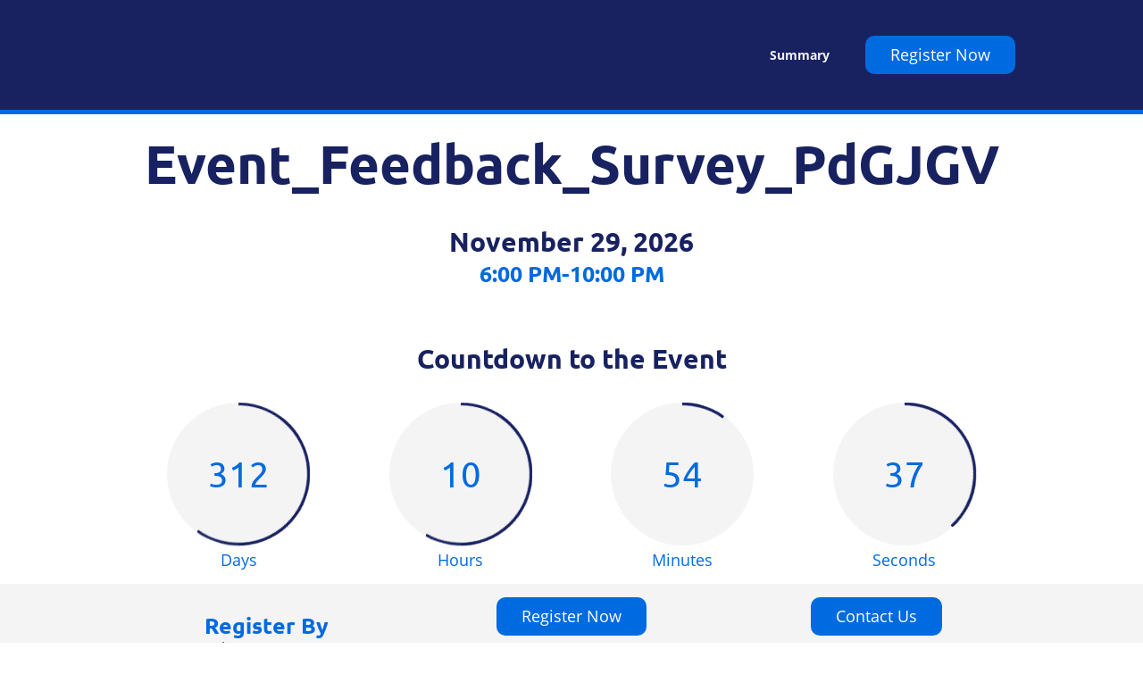

--- FILE ---
content_type: text/html;charset=utf-8
request_url: https://web.cvent.com/event/e4aef0f0-d715-41bf-a720-90856309183b/summary?environment=P2
body_size: 72070
content:
<!DOCTYPE html><html lang="en"><head><meta charSet="utf-8"/><meta name="viewport" content="width=device-width, initial-scale=1"/><link rel="stylesheet" href="https://www.cvent-assets.com/@cvent/event-guestside-app/assets/3.13.14/_next/static/css/5648935c0943ef8b.css" crossorigin="anonymous" data-precedence="next"/><link rel="stylesheet" href="https://www.cvent-assets.com/@cvent/event-guestside-app/assets/3.13.14/_next/static/css/3df5bbb868614b6f.css" crossorigin="anonymous" data-precedence="next"/><link rel="stylesheet" href="https://www.cvent-assets.com/@cvent/event-guestside-app/assets/3.13.14/_next/static/css/a1d5d6fce58c864c.css" crossorigin="anonymous" data-precedence="next"/><link rel="stylesheet" href="https://www.cvent-assets.com/@cvent/event-guestside-app/assets/3.13.14/_next/static/css/5af0d0dff5d0e105.css" crossorigin="anonymous" data-precedence="next"/><link rel="stylesheet" href="https://www.cvent-assets.com/@cvent/event-guestside-app/assets/3.13.14/_next/static/css/5dbfbf55baddef30.css" crossorigin="anonymous" data-precedence="next"/><link rel="stylesheet" href="https://www.cvent-assets.com/@cvent/event-guestside-app/assets/3.13.14/_next/static/css/727973242bb33abd.css" crossorigin="anonymous" data-precedence="next"/><link rel="stylesheet" href="https://www.cvent-assets.com/@cvent/event-guestside-app/assets/3.13.14/_next/static/css/20b9bed32a3151f1.css" crossorigin="anonymous" data-precedence="next"/><link rel="preload" as="script" fetchPriority="low" href="https://www.cvent-assets.com/@cvent/event-guestside-app/assets/3.13.14/_next/static/chunks/webpack-4ba6ce5d2238576b.js" crossorigin=""/><script src="https://www.cvent-assets.com/@cvent/event-guestside-app/assets/3.13.14/_next/static/chunks/3480d7d2-ad138b235c79f9a0.js" async="" crossorigin=""></script><script src="https://www.cvent-assets.com/@cvent/event-guestside-app/assets/3.13.14/_next/static/chunks/36890-837682f544ca5401.js" async="" crossorigin=""></script><script src="https://www.cvent-assets.com/@cvent/event-guestside-app/assets/3.13.14/_next/static/chunks/main-app-eb28adb609862528.js" async="" crossorigin=""></script><script src="https://www.cvent-assets.com/@cvent/event-guestside-app/assets/3.13.14/_next/static/chunks/25790-9111d8057e1118da.js" async="" crossorigin=""></script><script src="https://www.cvent-assets.com/@cvent/event-guestside-app/assets/3.13.14/_next/static/chunks/40158-11d8c3098cffba17.js" async="" crossorigin=""></script><script src="https://www.cvent-assets.com/@cvent/event-guestside-app/assets/3.13.14/_next/static/chunks/9527-ee65e4ac5e66e8e6.js" async="" crossorigin=""></script><script src="https://www.cvent-assets.com/@cvent/event-guestside-app/assets/3.13.14/_next/static/chunks/16289-77b5cdbb04dd596b.js" async="" crossorigin=""></script><script src="https://www.cvent-assets.com/@cvent/event-guestside-app/assets/3.13.14/_next/static/chunks/17738-d9095f587fb89967.js" async="" crossorigin=""></script><script src="https://www.cvent-assets.com/@cvent/event-guestside-app/assets/3.13.14/_next/static/chunks/9655-18ae623060481739.js" async="" crossorigin=""></script><script src="https://www.cvent-assets.com/@cvent/event-guestside-app/assets/3.13.14/_next/static/chunks/69850-a5de1bb3fd430262.js" async="" crossorigin=""></script><script src="https://www.cvent-assets.com/@cvent/event-guestside-app/assets/3.13.14/_next/static/chunks/74134-f9a08b0070b64474.js" async="" crossorigin=""></script><script src="https://www.cvent-assets.com/@cvent/event-guestside-app/assets/3.13.14/_next/static/chunks/70772-1d6a96bfc754556e.js" async="" crossorigin=""></script><script src="https://www.cvent-assets.com/@cvent/event-guestside-app/assets/3.13.14/_next/static/chunks/74067-744dd1e744156275.js" async="" crossorigin=""></script><script src="https://www.cvent-assets.com/@cvent/event-guestside-app/assets/3.13.14/_next/static/chunks/62718-5222b7e34c2904b3.js" async="" crossorigin=""></script><script src="https://www.cvent-assets.com/@cvent/event-guestside-app/assets/3.13.14/_next/static/chunks/26484-d74cf46543428de3.js" async="" crossorigin=""></script><script src="https://www.cvent-assets.com/@cvent/event-guestside-app/assets/3.13.14/_next/static/chunks/app/global-error-e25b47cd9cdb6196.js" async="" crossorigin=""></script><script src="https://www.cvent-assets.com/@cvent/event-guestside-app/assets/3.13.14/_next/static/chunks/63144-68813a9d63ee461c.js" async="" crossorigin=""></script><script src="https://www.cvent-assets.com/@cvent/event-guestside-app/assets/3.13.14/_next/static/chunks/65231-f203de43eebfbbe6.js" async="" crossorigin=""></script><script src="https://www.cvent-assets.com/@cvent/event-guestside-app/assets/3.13.14/_next/static/chunks/49-68cb9e3e71655124.js" async="" crossorigin=""></script><script src="https://www.cvent-assets.com/@cvent/event-guestside-app/assets/3.13.14/_next/static/chunks/77084-35efa97ac1b7c5e7.js" async="" crossorigin=""></script><script src="https://www.cvent-assets.com/@cvent/event-guestside-app/assets/3.13.14/_next/static/chunks/95398-0446c90a2db0ebde.js" async="" crossorigin=""></script><script src="https://www.cvent-assets.com/@cvent/event-guestside-app/assets/3.13.14/_next/static/chunks/47118-c1db9e3cb9da70a8.js" async="" crossorigin=""></script><script src="https://www.cvent-assets.com/@cvent/event-guestside-app/assets/3.13.14/_next/static/chunks/96789-1fd2447f98dacd6e.js" async="" crossorigin=""></script><script src="https://www.cvent-assets.com/@cvent/event-guestside-app/assets/3.13.14/_next/static/chunks/77717-f2f60a40e609a066.js" async="" crossorigin=""></script><script src="https://www.cvent-assets.com/@cvent/event-guestside-app/assets/3.13.14/_next/static/chunks/40802-e22a1f22f73c11cc.js" async="" crossorigin=""></script><script src="https://www.cvent-assets.com/@cvent/event-guestside-app/assets/3.13.14/_next/static/chunks/92238-ccfc7f2b6162cdd2.js" async="" crossorigin=""></script><script src="https://www.cvent-assets.com/@cvent/event-guestside-app/assets/3.13.14/_next/static/chunks/47054-f502aaddb8f6143c.js" async="" crossorigin=""></script><script src="https://www.cvent-assets.com/@cvent/event-guestside-app/assets/3.13.14/_next/static/chunks/22583-25eeb14e6fb9fe9c.js" async="" crossorigin=""></script><script src="https://www.cvent-assets.com/@cvent/event-guestside-app/assets/3.13.14/_next/static/chunks/20768-7e010525e8dffde9.js" async="" crossorigin=""></script><script src="https://www.cvent-assets.com/@cvent/event-guestside-app/assets/3.13.14/_next/static/chunks/52203-574e69a9040b7a9a.js" async="" crossorigin=""></script><script src="https://www.cvent-assets.com/@cvent/event-guestside-app/assets/3.13.14/_next/static/chunks/56319-65f00490a9650101.js" async="" crossorigin=""></script><script src="https://www.cvent-assets.com/@cvent/event-guestside-app/assets/3.13.14/_next/static/chunks/app/event/%5BeventId%5D/layout-a08b838cd1a0b3ce.js" async="" crossorigin=""></script><script src="https://www.cvent-assets.com/@cvent/event-guestside-app/assets/3.13.14/_next/static/chunks/47487-2989cf60d651fd5d.js" async="" crossorigin=""></script><script src="https://www.cvent-assets.com/@cvent/event-guestside-app/assets/3.13.14/_next/static/chunks/7464-c358b0add151f55b.js" async="" crossorigin=""></script><script src="https://www.cvent-assets.com/@cvent/event-guestside-app/assets/3.13.14/_next/static/chunks/app/layout-fb374048ec0bc1c2.js" async="" crossorigin=""></script><script src="https://www.cvent-assets.com/@cvent/event-guestside-app/assets/3.13.14/_next/static/chunks/app/error-bf121d42ae650c62.js" async="" crossorigin=""></script><script src="https://www.cvent-assets.com/@cvent/event-guestside-app/assets/3.13.14/_next/static/chunks/dfbea3df-71d52d706056e136.js" async="" crossorigin=""></script><script src="https://www.cvent-assets.com/@cvent/event-guestside-app/assets/3.13.14/_next/static/chunks/16899-43377aa2e842787b.js" async="" crossorigin=""></script><script src="https://www.cvent-assets.com/@cvent/event-guestside-app/assets/3.13.14/_next/static/chunks/99072-f61355a0e1e202ae.js" async="" crossorigin=""></script><script src="https://www.cvent-assets.com/@cvent/event-guestside-app/assets/3.13.14/_next/static/chunks/14134-2727ca0ac000a341.js" async="" crossorigin=""></script><script src="https://www.cvent-assets.com/@cvent/event-guestside-app/assets/3.13.14/_next/static/chunks/42561-4b6233735849c855.js" async="" crossorigin=""></script><script src="https://www.cvent-assets.com/@cvent/event-guestside-app/assets/3.13.14/_next/static/chunks/8870-76a73d85e0e30d61.js" async="" crossorigin=""></script><script src="https://www.cvent-assets.com/@cvent/event-guestside-app/assets/3.13.14/_next/static/chunks/32287-fddae1dbaa147aa9.js" async="" crossorigin=""></script><script src="https://www.cvent-assets.com/@cvent/event-guestside-app/assets/3.13.14/_next/static/chunks/86686-ffa5984a485fc8bf.js" async="" crossorigin=""></script><script src="https://www.cvent-assets.com/@cvent/event-guestside-app/assets/3.13.14/_next/static/chunks/32874-c1698db9c0d14f7e.js" async="" crossorigin=""></script><script src="https://www.cvent-assets.com/@cvent/event-guestside-app/assets/3.13.14/_next/static/chunks/57208-c7352c4af83aec38.js" async="" crossorigin=""></script><script src="https://www.cvent-assets.com/@cvent/event-guestside-app/assets/3.13.14/_next/static/chunks/92591-f0ca954c85e426d2.js" async="" crossorigin=""></script><script src="https://www.cvent-assets.com/@cvent/event-guestside-app/assets/3.13.14/_next/static/chunks/40926-82544b5f257e2c42.js" async="" crossorigin=""></script><script src="https://www.cvent-assets.com/@cvent/event-guestside-app/assets/3.13.14/_next/static/chunks/4009-7c608904c8293ade.js" async="" crossorigin=""></script><script src="https://www.cvent-assets.com/@cvent/event-guestside-app/assets/3.13.14/_next/static/chunks/68204-35d23efc2c22fe27.js" async="" crossorigin=""></script><script src="https://www.cvent-assets.com/@cvent/event-guestside-app/assets/3.13.14/_next/static/chunks/18486-8139d89680858ed4.js" async="" crossorigin=""></script><script src="https://www.cvent-assets.com/@cvent/event-guestside-app/assets/3.13.14/_next/static/chunks/33401-e7771220013fb2d3.js" async="" crossorigin=""></script><script src="https://www.cvent-assets.com/@cvent/event-guestside-app/assets/3.13.14/_next/static/chunks/41603-f9b209615048bd29.js" async="" crossorigin=""></script><script src="https://www.cvent-assets.com/@cvent/event-guestside-app/assets/3.13.14/_next/static/chunks/95025-fd36a1cb8aab9989.js" async="" crossorigin=""></script><script src="https://www.cvent-assets.com/@cvent/event-guestside-app/assets/3.13.14/_next/static/chunks/9692-a6824883ac3f59e0.js" async="" crossorigin=""></script><script src="https://www.cvent-assets.com/@cvent/event-guestside-app/assets/3.13.14/_next/static/chunks/66634-1e8b9339ce99b3aa.js" async="" crossorigin=""></script><script src="https://www.cvent-assets.com/@cvent/event-guestside-app/assets/3.13.14/_next/static/chunks/38486-055524503152766b.js" async="" crossorigin=""></script><script src="https://www.cvent-assets.com/@cvent/event-guestside-app/assets/3.13.14/_next/static/chunks/89201-8a240e50b7b43354.js" async="" crossorigin=""></script><script src="https://www.cvent-assets.com/@cvent/event-guestside-app/assets/3.13.14/_next/static/chunks/43604-22ecec0f75a17f9a.js" async="" crossorigin=""></script><script src="https://www.cvent-assets.com/@cvent/event-guestside-app/assets/3.13.14/_next/static/chunks/95526-992659c83c5bc561.js" async="" crossorigin=""></script><script src="https://www.cvent-assets.com/@cvent/event-guestside-app/assets/3.13.14/_next/static/chunks/3631-5920c042aae96185.js" async="" crossorigin=""></script><script src="https://www.cvent-assets.com/@cvent/event-guestside-app/assets/3.13.14/_next/static/chunks/1544-812b4fa18a05a9e6.js" async="" crossorigin=""></script><script src="https://www.cvent-assets.com/@cvent/event-guestside-app/assets/3.13.14/_next/static/chunks/31226-e0b4e7ae708c5955.js" async="" crossorigin=""></script><script src="https://www.cvent-assets.com/@cvent/event-guestside-app/assets/3.13.14/_next/static/chunks/33337-147cdf9ff541bbef.js" async="" crossorigin=""></script><script src="https://www.cvent-assets.com/@cvent/event-guestside-app/assets/3.13.14/_next/static/chunks/35277-dd7e2f2706ec9e4b.js" async="" crossorigin=""></script><script src="https://www.cvent-assets.com/@cvent/event-guestside-app/assets/3.13.14/_next/static/chunks/10885-75252fe2a18fe43a.js" async="" crossorigin=""></script><script src="https://www.cvent-assets.com/@cvent/event-guestside-app/assets/3.13.14/_next/static/chunks/14862-e8acaece922341cb.js" async="" crossorigin=""></script><script src="https://www.cvent-assets.com/@cvent/event-guestside-app/assets/3.13.14/_next/static/chunks/77055-44fdf2b4b4aead8c.js" async="" crossorigin=""></script><script src="https://www.cvent-assets.com/@cvent/event-guestside-app/assets/3.13.14/_next/static/chunks/69118-cf4b710b7891fc52.js" async="" crossorigin=""></script><script src="https://www.cvent-assets.com/@cvent/event-guestside-app/assets/3.13.14/_next/static/chunks/72972-7398e1777fdf4313.js" async="" crossorigin=""></script><script src="https://www.cvent-assets.com/@cvent/event-guestside-app/assets/3.13.14/_next/static/chunks/55535-9b19aa25f32bd7fa.js" async="" crossorigin=""></script><script src="https://www.cvent-assets.com/@cvent/event-guestside-app/assets/3.13.14/_next/static/chunks/app/event/%5BeventId%5D/%5BpageId%5D/page-718925f17d772a05.js" async="" crossorigin=""></script><link rel="preload" href="https://www.cvent-assets.com/@cvent/event-guestside-app/assets/3.13.14/_next/static/css/5d698de27f86aaea.css" as="style" crossorigin=""/><link rel="preload" href="https://www.cvent-assets.com/@cvent/event-guestside-app/assets/3.13.14/_next/static/css/24c17d9051cf14e0.css" as="style" crossorigin=""/><link rel="preload" href="https://www.cvent-assets.com/@cvent/event-guestside-app/assets/3.13.14/_next/static/css/a2bdf43d4b3fc182.css" as="style" crossorigin=""/><link rel="preload" href="https://www.cvent-assets.com/@cvent/event-guestside-app/assets/3.13.14/_next/static/css/4049cd0fbfc7412e.css" as="style" crossorigin=""/><link rel="preload" href="https://www.cvent-assets.com/@cvent/event-guestside-app/assets/3.13.14/_next/static/css/f250d6ebd81733b8.css" as="style" crossorigin=""/><link rel="preload" href="https://www.cvent-assets.com/@cvent/event-guestside-app/assets/3.13.14/_next/static/css/f002c998f5c33e3e.css" as="style" crossorigin=""/><link rel="preload" href="https://www.cvent-assets.com/@cvent/event-guestside-app/assets/3.13.14/_next/static/css/2b5a1527a46d53ac.css" as="style" crossorigin=""/><link rel="preload" href="https://www.cvent-assets.com/@cvent/event-guestside-app/assets/3.13.14/_next/static/css/202c697da723b610.css" as="style" crossorigin=""/><link rel="preload" href="https://www.cvent-assets.com/@cvent/event-guestside-app/assets/3.13.14/_next/static/css/afb2846770665c85.css" as="style" crossorigin=""/><link rel="preload" href="https://www.cvent-assets.com/@cvent/event-guestside-app/assets/3.13.14/_next/static/css/21cafb2e421e702d.css" as="style" crossorigin=""/><link rel="preload" href="https://www.cvent-assets.com/@cvent/event-guestside-app/assets/3.13.14/_next/static/css/991a58885f843774.css" as="style" crossorigin=""/><link rel="preload" href="https://www.cvent-assets.com/@cvent/event-guestside-app/assets/3.13.14/_next/static/css/c81cda085077781e.css" as="style" crossorigin=""/><link rel="preload" href="https://www.cvent-assets.com/@cvent/event-guestside-app/assets/3.13.14/_next/static/css/f651968058876449.css" as="style" crossorigin=""/><link rel="preload" href="https://www.cvent-assets.com/@cvent/event-guestside-app/assets/3.13.14/_next/static/css/996762d406f88e35.css" as="style" crossorigin=""/><link rel="preload" href="https://www.cvent-assets.com/@cvent/event-guestside-app/assets/3.13.14/_next/static/css/96f456f534bcdec0.css" as="style" crossorigin=""/><link rel="preload" href="https://www.cvent-assets.com/@cvent/event-guestside-app/assets/3.13.14/_next/static/css/66aabcf82a9b1912.css" as="style" crossorigin=""/><link rel="preload" href="https://www.cvent-assets.com/@cvent/event-guestside-app/assets/3.13.14/_next/static/css/baf4a286c1ee2d47.css" as="style" crossorigin=""/><link rel="preload" href="https://www.cvent-assets.com/@cvent/event-guestside-app/assets/3.13.14/_next/static/css/6934b43f5ed645ca.css" as="style" crossorigin=""/><link rel="preload" href="https://www.cvent-assets.com/@cvent/event-guestside-app/assets/3.13.14/_next/static/css/2d15535b3b4051a3.css" as="style" crossorigin=""/><link rel="preload" href="https://www.cvent-assets.com/@cvent/event-guestside-app/assets/3.13.14/_next/static/css/65b270ccd5116ad4.css" as="style" crossorigin=""/><link rel="preload" href="https://www.cvent-assets.com/@cvent/event-guestside-app/assets/3.13.14/_next/static/css/d7799de3fe428da2.css" as="style" crossorigin=""/><link rel="preload" href="https://www.cvent-assets.com/@cvent/event-guestside-app/assets/3.13.14/_next/static/css/aea4516e7693a7c8.css" as="style" crossorigin=""/><link rel="preload" href="https://www.cvent-assets.com/@cvent/event-guestside-app/assets/3.13.14/_next/static/css/441706f066145b25.css" as="style" crossorigin=""/><link rel="preload" href="https://www.cvent-assets.com/@cvent/event-guestside-app/assets/3.13.14/_next/static/css/4a38286d1e1b9633.css" as="style" crossorigin=""/><link rel="preload" href="https://www.cvent-assets.com/@cvent/event-guestside-app/assets/3.13.14/_next/static/css/592d34c5b4d32eb1.css" as="style" crossorigin=""/><link rel="preload" href="https://www.cvent-assets.com/@cvent/event-guestside-app/assets/3.13.14/_next/static/css/ee7ec73a788e32e6.css" as="style" crossorigin=""/><link rel="preload" href="https://www.cvent-assets.com/@cvent/event-guestside-app/assets/3.13.14/_next/static/css/5c81d41e938ab4f4.css" as="style" crossorigin=""/><link rel="preload" href="https://www.cvent-assets.com/@cvent/event-guestside-app/assets/3.13.14/_next/static/css/5d5e3d09f9ec949b.css" as="style" crossorigin=""/><link rel="preload" href="https://www.cvent-assets.com/@cvent/event-guestside-app/assets/3.13.14/_next/static/css/fb28e8138536a6aa.css" as="style" crossorigin=""/><link rel="preload" href="https://www.cvent-assets.com/@cvent/event-guestside-app/assets/3.13.14/_next/static/css/61ef8a539d4cc40f.css" as="style" crossorigin=""/><link rel="preload" href="https://www.cvent-assets.com/@cvent/event-guestside-app/assets/3.13.14/_next/static/css/d0e8530c170719be.css" as="style" crossorigin=""/><link rel="preload" href="https://www.cvent-assets.com/@cvent/event-guestside-app/assets/3.13.14/_next/static/css/7fe958d53373b9c5.css" as="style" crossorigin=""/><link rel="preload" href="https://www.cvent-assets.com/@cvent/event-guestside-app/assets/3.13.14/_next/static/css/12e009ba361fe7da.css" as="style" crossorigin=""/><link rel="preload" href="https://www.cvent-assets.com/@cvent/event-guestside-app/assets/3.13.14/_next/static/css/ed759eabd57b0308.css" as="style" crossorigin=""/><link rel="preload" href="https://www.cvent-assets.com/@cvent/event-guestside-app/assets/3.13.14/_next/static/css/3d10347a75142739.css" as="style" crossorigin=""/><link rel="preload" href="https://www.cvent-assets.com/@cvent/event-guestside-app/assets/3.13.14/_next/static/css/75a07d1c9dc2e217.css" as="style" crossorigin=""/><link rel="preload" href="https://www.cvent-assets.com/@cvent/event-guestside-app/assets/3.13.14/_next/static/css/b3ed83b88673d99f.css" as="style" crossorigin=""/><link rel="preload" href="https://www.cvent-assets.com/@cvent/event-guestside-app/assets/3.13.14/_next/static/css/c3a162a9114a7bdf.css" as="style" crossorigin=""/><link rel="preload" href="https://www.cvent-assets.com/@cvent/event-guestside-app/assets/3.13.14/_next/static/css/95b82153cb5ed4b4.css" as="style" crossorigin=""/><title>Summary - Event_Feedback_Survey_PdGJGV. Online registration by Cvent</title><link rel="canonical" href="https://web.cvent.com/event/e4aef0f0-d715-41bf-a720-90856309183b/summary"/><meta property="og:title" content="Summary - Event_Feedback_Survey_PdGJGV. Online registration by Cvent"/><meta name="twitter:card" content="summary"/><meta name="twitter:title" content="Summary - Event_Feedback_Survey_PdGJGV. Online registration by Cvent"/><link rel="icon" href="https://www.cvent-assets.com/event-guestside-site/assets/images/favicon.v2.ico"/><link rel="apple-touch-icon" href="https://www.cvent-assets.com/event-guestside-site/assets/images/favicon.v2.ico"/><script src="https://www.cvent-assets.com/@cvent/event-guestside-app/assets/3.13.14/_next/static/chunks/polyfills-42372ed130431b0a.js" crossorigin="anonymous" noModule=""></script></head><body class="carina" data-carina-theme="white"><noscript id="__next_css__DO_NOT_USE__"></noscript><div id="react-mount"></div><script>(self.__next_s=self.__next_s||[]).push([0,{"nonce":"b54d2f6f-cbd8-41b7-8c82-13703c8dcc59","children":"\n            window.CVENT = {\n            ...(window.CVENT || {}),\n            version: \"3.13.14\"\n            };\n            const originalFetch = window.fetch;\n            window.fetch = async function (...args) {\n              const response = await originalFetch.apply(this, args);\n              const version = response.headers.get('x-cvent-version');\n              if (version) {\n                sessionStorage.setItem('x-cvent-version', version);\n              }\n              return response;\n            };\n          ","id":"b54d2f6f-cbd8-41b7-8c82-13703c8dcc59"}])</script><!--$--><div class="loading__dragContainer___43de" id="initialPageLoadSpinner"><div class="loading__outerContainer___43de"><div class="loading__container___43de"><div class="loading__outerCircle___43de loading__circle___43de"></div></div></div></div><!--/$--><script src="https://www.cvent-assets.com/@cvent/event-guestside-app/assets/3.13.14/_next/static/chunks/webpack-4ba6ce5d2238576b.js" crossorigin="" async=""></script><script>(self.__next_f=self.__next_f||[]).push([0]);self.__next_f.push([2,null])</script><script>self.__next_f.push([1,"1:HL[\"https://www.cvent-assets.com/@cvent/event-guestside-app/assets/3.13.14/_next/static/css/5648935c0943ef8b.css\",\"style\",{\"crossOrigin\":\"\"}]\n2:HL[\"https://www.cvent-assets.com/@cvent/event-guestside-app/assets/3.13.14/_next/static/css/3df5bbb868614b6f.css\",\"style\",{\"crossOrigin\":\"\"}]\n3:HL[\"https://www.cvent-assets.com/@cvent/event-guestside-app/assets/3.13.14/_next/static/css/a1d5d6fce58c864c.css\",\"style\",{\"crossOrigin\":\"\"}]\n4:HL[\"https://www.cvent-assets.com/@cvent/event-guestside-app/assets/3.13.14/_next/static/css/5af0d0dff5d0e105.css\",\"style\",{\"crossOrigin\":\"\"}]\n5:HL[\"https://www.cvent-assets.com/@cvent/event-guestside-app/assets/3.13.14/_next/static/css/5dbfbf55baddef30.css\",\"style\",{\"crossOrigin\":\"\"}]\n6:HL[\"https://www.cvent-assets.com/@cvent/event-guestside-app/assets/3.13.14/_next/static/css/727973242bb33abd.css\",\"style\",{\"crossOrigin\":\"\"}]\n7:HL[\"https://www.cvent-assets.com/@cvent/event-guestside-app/assets/3.13.14/_next/static/css/20b9bed32a3151f1.css\",\"style\",{\"crossOrigin\":\"\"}]\n8:HL[\"https://www.cvent-assets.com/@cvent/event-guestside-app/assets/3.13.14/_next/static/css/5d698de27f86aaea.css\",\"style\",{\"crossOrigin\":\"\"}]\n9:HL[\"https://www.cvent-assets.com/@cvent/event-guestside-app/assets/3.13.14/_next/static/css/24c17d9051cf14e0.css\",\"style\",{\"crossOrigin\":\"\"}]\na:HL[\"https://www.cvent-assets.com/@cvent/event-guestside-app/assets/3.13.14/_next/static/css/a2bdf43d4b3fc182.css\",\"style\",{\"crossOrigin\":\"\"}]\nb:HL[\"https://www.cvent-assets.com/@cvent/event-guestside-app/assets/3.13.14/_next/static/css/4049cd0fbfc7412e.css\",\"style\",{\"crossOrigin\":\"\"}]\nc:HL[\"https://www.cvent-assets.com/@cvent/event-guestside-app/assets/3.13.14/_next/static/css/f250d6ebd81733b8.css\",\"style\",{\"crossOrigin\":\"\"}]\nd:HL[\"https://www.cvent-assets.com/@cvent/event-guestside-app/assets/3.13.14/_next/static/css/f002c998f5c33e3e.css\",\"style\",{\"crossOrigin\":\"\"}]\ne:HL[\"https://www.cvent-assets.com/@cvent/event-guestside-app/assets/3.13.14/_next/static/css/2b5a1527a46d53ac.css\",\"style\",{\"crossOrigin\":\"\"}]\nf:HL[\"https://www.cvent-assets.c"])</script><script>self.__next_f.push([1,"om/@cvent/event-guestside-app/assets/3.13.14/_next/static/css/202c697da723b610.css\",\"style\",{\"crossOrigin\":\"\"}]\n10:HL[\"https://www.cvent-assets.com/@cvent/event-guestside-app/assets/3.13.14/_next/static/css/afb2846770665c85.css\",\"style\",{\"crossOrigin\":\"\"}]\n11:HL[\"https://www.cvent-assets.com/@cvent/event-guestside-app/assets/3.13.14/_next/static/css/21cafb2e421e702d.css\",\"style\",{\"crossOrigin\":\"\"}]\n12:HL[\"https://www.cvent-assets.com/@cvent/event-guestside-app/assets/3.13.14/_next/static/css/991a58885f843774.css\",\"style\",{\"crossOrigin\":\"\"}]\n13:HL[\"https://www.cvent-assets.com/@cvent/event-guestside-app/assets/3.13.14/_next/static/css/c81cda085077781e.css\",\"style\",{\"crossOrigin\":\"\"}]\n14:HL[\"https://www.cvent-assets.com/@cvent/event-guestside-app/assets/3.13.14/_next/static/css/f651968058876449.css\",\"style\",{\"crossOrigin\":\"\"}]\n15:HL[\"https://www.cvent-assets.com/@cvent/event-guestside-app/assets/3.13.14/_next/static/css/996762d406f88e35.css\",\"style\",{\"crossOrigin\":\"\"}]\n16:HL[\"https://www.cvent-assets.com/@cvent/event-guestside-app/assets/3.13.14/_next/static/css/96f456f534bcdec0.css\",\"style\",{\"crossOrigin\":\"\"}]\n17:HL[\"https://www.cvent-assets.com/@cvent/event-guestside-app/assets/3.13.14/_next/static/css/66aabcf82a9b1912.css\",\"style\",{\"crossOrigin\":\"\"}]\n18:HL[\"https://www.cvent-assets.com/@cvent/event-guestside-app/assets/3.13.14/_next/static/css/baf4a286c1ee2d47.css\",\"style\",{\"crossOrigin\":\"\"}]\n19:HL[\"https://www.cvent-assets.com/@cvent/event-guestside-app/assets/3.13.14/_next/static/css/6934b43f5ed645ca.css\",\"style\",{\"crossOrigin\":\"\"}]\n1a:HL[\"https://www.cvent-assets.com/@cvent/event-guestside-app/assets/3.13.14/_next/static/css/2d15535b3b4051a3.css\",\"style\",{\"crossOrigin\":\"\"}]\n1b:HL[\"https://www.cvent-assets.com/@cvent/event-guestside-app/assets/3.13.14/_next/static/css/65b270ccd5116ad4.css\",\"style\",{\"crossOrigin\":\"\"}]\n1c:HL[\"https://www.cvent-assets.com/@cvent/event-guestside-app/assets/3.13.14/_next/static/css/d7799de3fe428da2.css\",\"style\",{\"crossOrigin\":\"\"}]\n1d:HL[\"https://www.cvent-assets.com/@cvent/event-gu"])</script><script>self.__next_f.push([1,"estside-app/assets/3.13.14/_next/static/css/aea4516e7693a7c8.css\",\"style\",{\"crossOrigin\":\"\"}]\n1e:HL[\"https://www.cvent-assets.com/@cvent/event-guestside-app/assets/3.13.14/_next/static/css/441706f066145b25.css\",\"style\",{\"crossOrigin\":\"\"}]\n1f:HL[\"https://www.cvent-assets.com/@cvent/event-guestside-app/assets/3.13.14/_next/static/css/4a38286d1e1b9633.css\",\"style\",{\"crossOrigin\":\"\"}]\n20:HL[\"https://www.cvent-assets.com/@cvent/event-guestside-app/assets/3.13.14/_next/static/css/592d34c5b4d32eb1.css\",\"style\",{\"crossOrigin\":\"\"}]\n21:HL[\"https://www.cvent-assets.com/@cvent/event-guestside-app/assets/3.13.14/_next/static/css/ee7ec73a788e32e6.css\",\"style\",{\"crossOrigin\":\"\"}]\n22:HL[\"https://www.cvent-assets.com/@cvent/event-guestside-app/assets/3.13.14/_next/static/css/5c81d41e938ab4f4.css\",\"style\",{\"crossOrigin\":\"\"}]\n23:HL[\"https://www.cvent-assets.com/@cvent/event-guestside-app/assets/3.13.14/_next/static/css/5d5e3d09f9ec949b.css\",\"style\",{\"crossOrigin\":\"\"}]\n24:HL[\"https://www.cvent-assets.com/@cvent/event-guestside-app/assets/3.13.14/_next/static/css/fb28e8138536a6aa.css\",\"style\",{\"crossOrigin\":\"\"}]\n25:HL[\"https://www.cvent-assets.com/@cvent/event-guestside-app/assets/3.13.14/_next/static/css/61ef8a539d4cc40f.css\",\"style\",{\"crossOrigin\":\"\"}]\n26:HL[\"https://www.cvent-assets.com/@cvent/event-guestside-app/assets/3.13.14/_next/static/css/d0e8530c170719be.css\",\"style\",{\"crossOrigin\":\"\"}]\n27:HL[\"https://www.cvent-assets.com/@cvent/event-guestside-app/assets/3.13.14/_next/static/css/7fe958d53373b9c5.css\",\"style\",{\"crossOrigin\":\"\"}]\n28:HL[\"https://www.cvent-assets.com/@cvent/event-guestside-app/assets/3.13.14/_next/static/css/12e009ba361fe7da.css\",\"style\",{\"crossOrigin\":\"\"}]\n29:HL[\"https://www.cvent-assets.com/@cvent/event-guestside-app/assets/3.13.14/_next/static/css/ed759eabd57b0308.css\",\"style\",{\"crossOrigin\":\"\"}]\n2a:HL[\"https://www.cvent-assets.com/@cvent/event-guestside-app/assets/3.13.14/_next/static/css/3d10347a75142739.css\",\"style\",{\"crossOrigin\":\"\"}]\n2b:HL[\"https://www.cvent-assets.com/@cvent/event-guestside-app/assets"])</script><script>self.__next_f.push([1,"/3.13.14/_next/static/css/75a07d1c9dc2e217.css\",\"style\",{\"crossOrigin\":\"\"}]\n2c:HL[\"https://www.cvent-assets.com/@cvent/event-guestside-app/assets/3.13.14/_next/static/css/b3ed83b88673d99f.css\",\"style\",{\"crossOrigin\":\"\"}]\n2d:HL[\"https://www.cvent-assets.com/@cvent/event-guestside-app/assets/3.13.14/_next/static/css/c3a162a9114a7bdf.css\",\"style\",{\"crossOrigin\":\"\"}]\n2e:HL[\"https://www.cvent-assets.com/@cvent/event-guestside-app/assets/3.13.14/_next/static/css/95b82153cb5ed4b4.css\",\"style\",{\"crossOrigin\":\"\"}]\n"])</script><script>self.__next_f.push([1,"2f:I[23666,[],\"\"]\n32:I[23345,[],\"\"]\n35:I[94202,[],\"\"]\n39:I[79973,[\"25790\",\"static/chunks/25790-9111d8057e1118da.js\",\"40158\",\"static/chunks/40158-11d8c3098cffba17.js\",\"9527\",\"static/chunks/9527-ee65e4ac5e66e8e6.js\",\"16289\",\"static/chunks/16289-77b5cdbb04dd596b.js\",\"17738\",\"static/chunks/17738-d9095f587fb89967.js\",\"9655\",\"static/chunks/9655-18ae623060481739.js\",\"69850\",\"static/chunks/69850-a5de1bb3fd430262.js\",\"74134\",\"static/chunks/74134-f9a08b0070b64474.js\",\"70772\",\"static/chunks/70772-1d6a96bfc754556e.js\",\"74067\",\"static/chunks/74067-744dd1e744156275.js\",\"62718\",\"static/chunks/62718-5222b7e34c2904b3.js\",\"26484\",\"static/chunks/26484-d74cf46543428de3.js\",\"16470\",\"static/chunks/app/global-error-e25b47cd9cdb6196.js\"],\"default\"]\n33:[\"eventId\",\"e4aef0f0-d715-41bf-a720-90856309183b\",\"d\"]\n34:[\"pageId\",\"summary\",\"d\"]\n3a:[]\n"])</script><script>self.__next_f.push([1,"0:[\"$\",\"$L2f\",null,{\"buildId\":\"d-eNbAyJTh7Kv_1piXMA9\",\"assetPrefix\":\"https://www.cvent-assets.com/@cvent/event-guestside-app/assets/3.13.14\",\"urlParts\":[\"\",\"event\",\"e4aef0f0-d715-41bf-a720-90856309183b\",\"summary?environment=P2\"],\"initialTree\":[\"\",{\"children\":[\"event\",{\"children\":[[\"eventId\",\"e4aef0f0-d715-41bf-a720-90856309183b\",\"d\"],{\"children\":[[\"pageId\",\"summary\",\"d\"],{\"children\":[\"__PAGE__?{\\\"environment\\\":\\\"P2\\\"}\",{}]}]}]}]},\"$undefined\",\"$undefined\",true],\"initialSeedData\":[\"\",{\"children\":[\"event\",{\"children\":[[\"eventId\",\"e4aef0f0-d715-41bf-a720-90856309183b\",\"d\"],{\"children\":[[\"pageId\",\"summary\",\"d\"],{\"children\":[\"__PAGE__\",{},[[\"$L30\",\"$L31\",[[\"$\",\"link\",\"0\",{\"rel\":\"stylesheet\",\"href\":\"https://www.cvent-assets.com/@cvent/event-guestside-app/assets/3.13.14/_next/static/css/5d698de27f86aaea.css\",\"precedence\":\"next\",\"crossOrigin\":\"anonymous\"}],[\"$\",\"link\",\"1\",{\"rel\":\"stylesheet\",\"href\":\"https://www.cvent-assets.com/@cvent/event-guestside-app/assets/3.13.14/_next/static/css/24c17d9051cf14e0.css\",\"precedence\":\"next\",\"crossOrigin\":\"anonymous\"}],[\"$\",\"link\",\"2\",{\"rel\":\"stylesheet\",\"href\":\"https://www.cvent-assets.com/@cvent/event-guestside-app/assets/3.13.14/_next/static/css/a2bdf43d4b3fc182.css\",\"precedence\":\"next\",\"crossOrigin\":\"anonymous\"}],[\"$\",\"link\",\"3\",{\"rel\":\"stylesheet\",\"href\":\"https://www.cvent-assets.com/@cvent/event-guestside-app/assets/3.13.14/_next/static/css/4049cd0fbfc7412e.css\",\"precedence\":\"next\",\"crossOrigin\":\"anonymous\"}],[\"$\",\"link\",\"4\",{\"rel\":\"stylesheet\",\"href\":\"https://www.cvent-assets.com/@cvent/event-guestside-app/assets/3.13.14/_next/static/css/f250d6ebd81733b8.css\",\"precedence\":\"next\",\"crossOrigin\":\"anonymous\"}],[\"$\",\"link\",\"5\",{\"rel\":\"stylesheet\",\"href\":\"https://www.cvent-assets.com/@cvent/event-guestside-app/assets/3.13.14/_next/static/css/f002c998f5c33e3e.css\",\"precedence\":\"next\",\"crossOrigin\":\"anonymous\"}],[\"$\",\"link\",\"6\",{\"rel\":\"stylesheet\",\"href\":\"https://www.cvent-assets.com/@cvent/event-guestside-app/assets/3.13.14/_next/static/css/2b5a1527a46d53ac.css\",\"precedence\":\"next\",\"crossOrigin\":\"anonymous\"}],[\"$\",\"link\",\"7\",{\"rel\":\"stylesheet\",\"href\":\"https://www.cvent-assets.com/@cvent/event-guestside-app/assets/3.13.14/_next/static/css/202c697da723b610.css\",\"precedence\":\"next\",\"crossOrigin\":\"anonymous\"}],[\"$\",\"link\",\"8\",{\"rel\":\"stylesheet\",\"href\":\"https://www.cvent-assets.com/@cvent/event-guestside-app/assets/3.13.14/_next/static/css/afb2846770665c85.css\",\"precedence\":\"next\",\"crossOrigin\":\"anonymous\"}],[\"$\",\"link\",\"9\",{\"rel\":\"stylesheet\",\"href\":\"https://www.cvent-assets.com/@cvent/event-guestside-app/assets/3.13.14/_next/static/css/21cafb2e421e702d.css\",\"precedence\":\"next\",\"crossOrigin\":\"anonymous\"}],[\"$\",\"link\",\"10\",{\"rel\":\"stylesheet\",\"href\":\"https://www.cvent-assets.com/@cvent/event-guestside-app/assets/3.13.14/_next/static/css/991a58885f843774.css\",\"precedence\":\"next\",\"crossOrigin\":\"anonymous\"}],[\"$\",\"link\",\"11\",{\"rel\":\"stylesheet\",\"href\":\"https://www.cvent-assets.com/@cvent/event-guestside-app/assets/3.13.14/_next/static/css/c81cda085077781e.css\",\"precedence\":\"next\",\"crossOrigin\":\"anonymous\"}],[\"$\",\"link\",\"12\",{\"rel\":\"stylesheet\",\"href\":\"https://www.cvent-assets.com/@cvent/event-guestside-app/assets/3.13.14/_next/static/css/f651968058876449.css\",\"precedence\":\"next\",\"crossOrigin\":\"anonymous\"}],[\"$\",\"link\",\"13\",{\"rel\":\"stylesheet\",\"href\":\"https://www.cvent-assets.com/@cvent/event-guestside-app/assets/3.13.14/_next/static/css/996762d406f88e35.css\",\"precedence\":\"next\",\"crossOrigin\":\"anonymous\"}],[\"$\",\"link\",\"14\",{\"rel\":\"stylesheet\",\"href\":\"https://www.cvent-assets.com/@cvent/event-guestside-app/assets/3.13.14/_next/static/css/96f456f534bcdec0.css\",\"precedence\":\"next\",\"crossOrigin\":\"anonymous\"}],[\"$\",\"link\",\"15\",{\"rel\":\"stylesheet\",\"href\":\"https://www.cvent-assets.com/@cvent/event-guestside-app/assets/3.13.14/_next/static/css/66aabcf82a9b1912.css\",\"precedence\":\"next\",\"crossOrigin\":\"anonymous\"}],[\"$\",\"link\",\"16\",{\"rel\":\"stylesheet\",\"href\":\"https://www.cvent-assets.com/@cvent/event-guestside-app/assets/3.13.14/_next/static/css/baf4a286c1ee2d47.css\",\"precedence\":\"next\",\"crossOrigin\":\"anonymous\"}],[\"$\",\"link\",\"17\",{\"rel\":\"stylesheet\",\"href\":\"https://www.cvent-assets.com/@cvent/event-guestside-app/assets/3.13.14/_next/static/css/6934b43f5ed645ca.css\",\"precedence\":\"next\",\"crossOrigin\":\"anonymous\"}],[\"$\",\"link\",\"18\",{\"rel\":\"stylesheet\",\"href\":\"https://www.cvent-assets.com/@cvent/event-guestside-app/assets/3.13.14/_next/static/css/2d15535b3b4051a3.css\",\"precedence\":\"next\",\"crossOrigin\":\"anonymous\"}],[\"$\",\"link\",\"19\",{\"rel\":\"stylesheet\",\"href\":\"https://www.cvent-assets.com/@cvent/event-guestside-app/assets/3.13.14/_next/static/css/65b270ccd5116ad4.css\",\"precedence\":\"next\",\"crossOrigin\":\"anonymous\"}],[\"$\",\"link\",\"20\",{\"rel\":\"stylesheet\",\"href\":\"https://www.cvent-assets.com/@cvent/event-guestside-app/assets/3.13.14/_next/static/css/d7799de3fe428da2.css\",\"precedence\":\"next\",\"crossOrigin\":\"anonymous\"}],[\"$\",\"link\",\"21\",{\"rel\":\"stylesheet\",\"href\":\"https://www.cvent-assets.com/@cvent/event-guestside-app/assets/3.13.14/_next/static/css/aea4516e7693a7c8.css\",\"precedence\":\"next\",\"crossOrigin\":\"anonymous\"}],[\"$\",\"link\",\"22\",{\"rel\":\"stylesheet\",\"href\":\"https://www.cvent-assets.com/@cvent/event-guestside-app/assets/3.13.14/_next/static/css/441706f066145b25.css\",\"precedence\":\"next\",\"crossOrigin\":\"anonymous\"}],[\"$\",\"link\",\"23\",{\"rel\":\"stylesheet\",\"href\":\"https://www.cvent-assets.com/@cvent/event-guestside-app/assets/3.13.14/_next/static/css/4a38286d1e1b9633.css\",\"precedence\":\"next\",\"crossOrigin\":\"anonymous\"}],[\"$\",\"link\",\"24\",{\"rel\":\"stylesheet\",\"href\":\"https://www.cvent-assets.com/@cvent/event-guestside-app/assets/3.13.14/_next/static/css/592d34c5b4d32eb1.css\",\"precedence\":\"next\",\"crossOrigin\":\"anonymous\"}],[\"$\",\"link\",\"25\",{\"rel\":\"stylesheet\",\"href\":\"https://www.cvent-assets.com/@cvent/event-guestside-app/assets/3.13.14/_next/static/css/ee7ec73a788e32e6.css\",\"precedence\":\"next\",\"crossOrigin\":\"anonymous\"}],[\"$\",\"link\",\"26\",{\"rel\":\"stylesheet\",\"href\":\"https://www.cvent-assets.com/@cvent/event-guestside-app/assets/3.13.14/_next/static/css/5c81d41e938ab4f4.css\",\"precedence\":\"next\",\"crossOrigin\":\"anonymous\"}],[\"$\",\"link\",\"27\",{\"rel\":\"stylesheet\",\"href\":\"https://www.cvent-assets.com/@cvent/event-guestside-app/assets/3.13.14/_next/static/css/5d5e3d09f9ec949b.css\",\"precedence\":\"next\",\"crossOrigin\":\"anonymous\"}],[\"$\",\"link\",\"28\",{\"rel\":\"stylesheet\",\"href\":\"https://www.cvent-assets.com/@cvent/event-guestside-app/assets/3.13.14/_next/static/css/fb28e8138536a6aa.css\",\"precedence\":\"next\",\"crossOrigin\":\"anonymous\"}],[\"$\",\"link\",\"29\",{\"rel\":\"stylesheet\",\"href\":\"https://www.cvent-assets.com/@cvent/event-guestside-app/assets/3.13.14/_next/static/css/61ef8a539d4cc40f.css\",\"precedence\":\"next\",\"crossOrigin\":\"anonymous\"}],[\"$\",\"link\",\"30\",{\"rel\":\"stylesheet\",\"href\":\"https://www.cvent-assets.com/@cvent/event-guestside-app/assets/3.13.14/_next/static/css/d0e8530c170719be.css\",\"precedence\":\"next\",\"crossOrigin\":\"anonymous\"}],[\"$\",\"link\",\"31\",{\"rel\":\"stylesheet\",\"href\":\"https://www.cvent-assets.com/@cvent/event-guestside-app/assets/3.13.14/_next/static/css/7fe958d53373b9c5.css\",\"precedence\":\"next\",\"crossOrigin\":\"anonymous\"}],[\"$\",\"link\",\"32\",{\"rel\":\"stylesheet\",\"href\":\"https://www.cvent-assets.com/@cvent/event-guestside-app/assets/3.13.14/_next/static/css/12e009ba361fe7da.css\",\"precedence\":\"next\",\"crossOrigin\":\"anonymous\"}],[\"$\",\"link\",\"33\",{\"rel\":\"stylesheet\",\"href\":\"https://www.cvent-assets.com/@cvent/event-guestside-app/assets/3.13.14/_next/static/css/ed759eabd57b0308.css\",\"precedence\":\"next\",\"crossOrigin\":\"anonymous\"}],[\"$\",\"link\",\"34\",{\"rel\":\"stylesheet\",\"href\":\"https://www.cvent-assets.com/@cvent/event-guestside-app/assets/3.13.14/_next/static/css/3d10347a75142739.css\",\"precedence\":\"next\",\"crossOrigin\":\"anonymous\"}],[\"$\",\"link\",\"35\",{\"rel\":\"stylesheet\",\"href\":\"https://www.cvent-assets.com/@cvent/event-guestside-app/assets/3.13.14/_next/static/css/75a07d1c9dc2e217.css\",\"precedence\":\"next\",\"crossOrigin\":\"anonymous\"}],[\"$\",\"link\",\"36\",{\"rel\":\"stylesheet\",\"href\":\"https://www.cvent-assets.com/@cvent/event-guestside-app/assets/3.13.14/_next/static/css/b3ed83b88673d99f.css\",\"precedence\":\"next\",\"crossOrigin\":\"anonymous\"}],[\"$\",\"link\",\"37\",{\"rel\":\"stylesheet\",\"href\":\"https://www.cvent-assets.com/@cvent/event-guestside-app/assets/3.13.14/_next/static/css/c3a162a9114a7bdf.css\",\"precedence\":\"next\",\"crossOrigin\":\"anonymous\"}],[\"$\",\"link\",\"38\",{\"rel\":\"stylesheet\",\"href\":\"https://www.cvent-assets.com/@cvent/event-guestside-app/assets/3.13.14/_next/static/css/95b82153cb5ed4b4.css\",\"precedence\":\"next\",\"crossOrigin\":\"anonymous\"}]]],null],null]},[null,[\"$\",\"$L32\",null,{\"parallelRouterKey\":\"children\",\"segmentPath\":[\"children\",\"event\",\"children\",\"$33\",\"children\",\"$34\",\"children\"],\"error\":\"$undefined\",\"errorStyles\":\"$undefined\",\"errorScripts\":\"$undefined\",\"template\":[\"$\",\"$L35\",null,{}],\"templateStyles\":\"$undefined\",\"templateScripts\":\"$undefined\",\"notFound\":\"$undefined\",\"notFoundStyles\":\"$undefined\"}]],null]},[[[[\"$\",\"link\",\"0\",{\"rel\":\"stylesheet\",\"href\":\"https://www.cvent-assets.com/@cvent/event-guestside-app/assets/3.13.14/_next/static/css/5af0d0dff5d0e105.css\",\"precedence\":\"next\",\"crossOrigin\":\"anonymous\"}],[\"$\",\"link\",\"1\",{\"rel\":\"stylesheet\",\"href\":\"https://www.cvent-assets.com/@cvent/event-guestside-app/assets/3.13.14/_next/static/css/5dbfbf55baddef30.css\",\"precedence\":\"next\",\"crossOrigin\":\"anonymous\"}],[\"$\",\"link\",\"2\",{\"rel\":\"stylesheet\",\"href\":\"https://www.cvent-assets.com/@cvent/event-guestside-app/assets/3.13.14/_next/static/css/727973242bb33abd.css\",\"precedence\":\"next\",\"crossOrigin\":\"anonymous\"}],[\"$\",\"link\",\"3\",{\"rel\":\"stylesheet\",\"href\":\"https://www.cvent-assets.com/@cvent/event-guestside-app/assets/3.13.14/_next/static/css/20b9bed32a3151f1.css\",\"precedence\":\"next\",\"crossOrigin\":\"anonymous\"}]],\"$L36\"],null],null]},[null,[\"$\",\"$L32\",null,{\"parallelRouterKey\":\"children\",\"segmentPath\":[\"children\",\"event\",\"children\"],\"error\":\"$undefined\",\"errorStyles\":\"$undefined\",\"errorScripts\":\"$undefined\",\"template\":[\"$\",\"$L35\",null,{}],\"templateStyles\":\"$undefined\",\"templateScripts\":\"$undefined\",\"notFound\":\"$undefined\",\"notFoundStyles\":\"$undefined\"}]],[[\"$\",\"div\",null,{\"className\":\"loading__dragContainer___43de\",\"id\":\"initialPageLoadSpinner\",\"children\":[\"$\",\"div\",null,{\"className\":\"loading__outerContainer___43de\",\"children\":[\"$\",\"div\",null,{\"className\":\"loading__container___43de\",\"children\":[\"$\",\"div\",null,{\"className\":\"loading__outerCircle___43de loading__circle___43de\"}]}]}]}],[[\"$\",\"link\",\"0\",{\"rel\":\"stylesheet\",\"href\":\"https://www.cvent-assets.com/@cvent/event-guestside-app/assets/3.13.14/_next/static/css/5af0d0dff5d0e105.css\",\"precedence\":\"next\",\"crossOrigin\":\"anonymous\"}]],[]]]},[[[[\"$\",\"link\",\"0\",{\"rel\":\"stylesheet\",\"href\":\"https://www.cvent-assets.com/@cvent/event-guestside-app/assets/3.13.14/_next/static/css/5648935c0943ef8b.css\",\"precedence\":\"next\",\"crossOrigin\":\"anonymous\"}],[\"$\",\"link\",\"1\",{\"rel\":\"stylesheet\",\"href\":\"https://www.cvent-assets.com/@cvent/event-guestside-app/assets/3.13.14/_next/static/css/3df5bbb868614b6f.css\",\"precedence\":\"next\",\"crossOrigin\":\"anonymous\"}],[\"$\",\"link\",\"2\",{\"rel\":\"stylesheet\",\"href\":\"https://www.cvent-assets.com/@cvent/event-guestside-app/assets/3.13.14/_next/static/css/a1d5d6fce58c864c.css\",\"precedence\":\"next\",\"crossOrigin\":\"anonymous\"}]],\"$L37\"],null],null],\"couldBeIntercepted\":false,\"initialHead\":[null,\"$L38\"],\"globalErrorComponent\":\"$39\",\"missingSlots\":\"$W3a\"}]\n"])</script><script>self.__next_f.push([1,"3b:I[40802,[\"25790\",\"static/chunks/25790-9111d8057e1118da.js\",\"40158\",\"static/chunks/40158-11d8c3098cffba17.js\",\"9527\",\"static/chunks/9527-ee65e4ac5e66e8e6.js\",\"16289\",\"static/chunks/16289-77b5cdbb04dd596b.js\",\"17738\",\"static/chunks/17738-d9095f587fb89967.js\",\"9655\",\"static/chunks/9655-18ae623060481739.js\",\"69850\",\"static/chunks/69850-a5de1bb3fd430262.js\",\"63144\",\"static/chunks/63144-68813a9d63ee461c.js\",\"65231\",\"static/chunks/65231-f203de43eebfbbe6.js\",\"49\",\"static/chunks/49-68cb9e3e71655124.js\",\"77084\",\"static/chunks/77084-35efa97ac1b7c5e7.js\",\"95398\",\"static/chunks/95398-0446c90a2db0ebde.js\",\"47118\",\"static/chunks/47118-c1db9e3cb9da70a8.js\",\"74067\",\"static/chunks/74067-744dd1e744156275.js\",\"96789\",\"static/chunks/96789-1fd2447f98dacd6e.js\",\"77717\",\"static/chunks/77717-f2f60a40e609a066.js\",\"40802\",\"static/chunks/40802-e22a1f22f73c11cc.js\",\"92238\",\"static/chunks/92238-ccfc7f2b6162cdd2.js\",\"47054\",\"static/chunks/47054-f502aaddb8f6143c.js\",\"22583\",\"static/chunks/22583-25eeb14e6fb9fe9c.js\",\"20768\",\"static/chunks/20768-7e010525e8dffde9.js\",\"52203\",\"static/chunks/52203-574e69a9040b7a9a.js\",\"56319\",\"static/chunks/56319-65f00490a9650101.js\",\"95540\",\"static/chunks/app/event/%5BeventId%5D/layout-a08b838cd1a0b3ce.js\"],\"\"]\n3d:I[1704,[\"40158\",\"static/chunks/40158-11d8c3098cffba17.js\",\"65231\",\"static/chunks/65231-f203de43eebfbbe6.js\",\"47487\",\"static/chunks/47487-2989cf60d651fd5d.js\",\"7464\",\"static/chunks/7464-c358b0add151f55b.js\",\"40802\",\"static/chunks/40802-e22a1f22f73c11cc.js\",\"63185\",\"static/chunks/app/layout-fb374048ec0bc1c2.js\"],\"DegradedBannerDismissProvider\"]\n3e:I[97534,[\"25790\",\"static/chunks/25790-9111d8057e1118da.js\",\"40158\",\"static/chunks/40158-11d8c3098cffba17.js\",\"9527\",\"static/chunks/9527-ee65e4ac5e66e8e6.js\",\"16289\",\"static/chunks/16289-77b5cdbb04dd596b.js\",\"17738\",\"static/chunks/17738-d9095f587fb89967.js\",\"9655\",\"static/chunks/9655-18ae623060481739.js\",\"69850\",\"static/chunks/69850-a5de1bb3fd430262.js\",\"74134\",\"static/chunks/74134-f9a08b0070b64474.js\",\"70772\",\"static/chunks/70772-1d6a96bfc754556e.js\",\"74067\",\"s"])</script><script>self.__next_f.push([1,"tatic/chunks/74067-744dd1e744156275.js\",\"62718\",\"static/chunks/62718-5222b7e34c2904b3.js\",\"26484\",\"static/chunks/26484-d74cf46543428de3.js\",\"97601\",\"static/chunks/app/error-bf121d42ae650c62.js\"],\"default\"]\n3c:T89f,"])</script><script>self.__next_f.push([1,"\n            window.CVENT = {\n              version: \"3.13.14\",\n              codeSnippets: {},\n              codeSnippetsWithResolvedDatatags: {},\n              codeSnippetsWithAlreadyResolvedDatatags: {},\n              addTriggerHandlers: function (event, triggerHandler, resolved = false) {\n                if (resolved) {\n                  if (!this.codeSnippetsWithAlreadyResolvedDatatags[event]) {\n                    this.codeSnippetsWithAlreadyResolvedDatatags[event] = [];\n                  }\n                  this.codeSnippetsWithAlreadyResolvedDatatags[event].push(triggerHandler);\n                } else {\n                  if (!this.codeSnippets[event]) {\n                    this.codeSnippets[event] = [];\n                  }\n                  this.codeSnippets[event].push(triggerHandler);\n                }\n              },\n              runTriggerHandlers: function (event) {\n                let handlers = [];\n                if (this.codeSnippetsWithResolvedDatatags[event]?.length \u003e 0) {\n                  handlers = this.codeSnippetsWithResolvedDatatags[event];\n                } else if (this.codeSnippetsWithAlreadyResolvedDatatags[event]?.length \u003e 0) {\n                  handlers = this.codeSnippetsWithAlreadyResolvedDatatags[event];\n                }\n                for (let i=0; i \u003c handlers.length; i++) {\n                  try {\n                    new Function(handlers[i])();\n                  } catch (ex) {\n                    // ignore errors in third-party snippets\n                    console.error(`error in code snippet for ${event}`, ex);\n                  }\n                }\n              },\n              clearBannerTriggerHandlers: function () {\n                delete this.codeSnippets.Initialization_Banner;\n                delete this.codeSnippets.RegistrationConversion_Banner;\n                delete this.codeSnippets.AllPages_Banner;\n              },\n              eventContext: { isReflex: true },\n              disableCodeSnippets: false,\n              registrationConversionSnippets: {\"snippets\":[],\"hasDatatags\":false}\n            }\n            if (!window.CVENT?.disableCodeSnippets) {\n              \n            \n            \n            }\n          "])</script><script>self.__next_f.push([1,"37:[\"$\",\"html\",null,{\"lang\":\"en\",\"children\":[\"$\",\"body\",null,{\"className\":\"carina\",\"data-carina-theme\":\"white\",\"children\":[[\"$\",\"noscript\",null,{\"id\":\"__next_css__DO_NOT_USE__\"}],[\"$\",\"div\",null,{\"id\":\"react-mount\"}],[\"$\",\"$L3b\",null,{\"nonce\":\"b54d2f6f-cbd8-41b7-8c82-13703c8dcc59\",\"id\":\"b54d2f6f-cbd8-41b7-8c82-13703c8dcc59\",\"strategy\":\"beforeInteractive\",\"dangerouslySetInnerHTML\":{\"__html\":\"\\n            window.CVENT = {\\n            ...(window.CVENT || {}),\\n            version: \\\"3.13.14\\\"\\n            };\\n            const originalFetch = window.fetch;\\n            window.fetch = async function (...args) {\\n              const response = await originalFetch.apply(this, args);\\n              const version = response.headers.get('x-cvent-version');\\n              if (version) {\\n                sessionStorage.setItem('x-cvent-version', version);\\n              }\\n              return response;\\n            };\\n          \"}}],[\"$\",\"$L3b\",null,{\"nonce\":\"adbf6f69-bc84-4039-97c5-ea3c9a7bc482\",\"id\":\"adbf6f69-bc84-4039-97c5-ea3c9a7bc482\",\"dangerouslySetInnerHTML\":{\"__html\":\"$3c\"}}],[\"$\",\"$L3d\",null,{\"children\":[\"$\",\"$L32\",null,{\"parallelRouterKey\":\"children\",\"segmentPath\":[\"children\"],\"error\":\"$3e\",\"errorStyles\":[],\"errorScripts\":[],\"template\":[\"$\",\"$L35\",null,{}],\"templateStyles\":\"$undefined\",\"templateScripts\":\"$undefined\",\"notFound\":\"$L3f\",\"notFoundStyles\":[[\"$\",\"link\",\"0\",{\"rel\":\"stylesheet\",\"href\":\"https://www.cvent-assets.com/@cvent/event-guestside-app/assets/3.13.14/_next/static/css/4049cd0fbfc7412e.css\",\"precedence\":\"next\",\"crossOrigin\":\"anonymous\"}],[\"$\",\"link\",\"1\",{\"rel\":\"stylesheet\",\"href\":\"https://www.cvent-assets.com/@cvent/event-guestside-app/assets/3.13.14/_next/static/css/5af0d0dff5d0e105.css\",\"precedence\":\"next\",\"crossOrigin\":\"anonymous\"}],[\"$\",\"link\",\"2\",{\"rel\":\"stylesheet\",\"href\":\"https://www.cvent-assets.com/@cvent/event-guestside-app/assets/3.13.14/_next/static/css/5dbfbf55baddef30.css\",\"precedence\":\"next\",\"crossOrigin\":\"anonymous\"}],[\"$\",\"link\",\"3\",{\"rel\":\"stylesheet\",\"href\":\"https://www.cvent-assets.com/@cvent/event-guestside-app/assets/3.13.14/_next/static/css/727973242bb33abd.css\",\"precedence\":\"next\",\"crossOrigin\":\"anonymous\"}]]}]}]]}]}]\n"])</script><script>self.__next_f.push([1,"40:I[89354,[\"25790\",\"static/chunks/25790-9111d8057e1118da.js\",\"40158\",\"static/chunks/40158-11d8c3098cffba17.js\",\"9527\",\"static/chunks/9527-ee65e4ac5e66e8e6.js\",\"16289\",\"static/chunks/16289-77b5cdbb04dd596b.js\",\"17738\",\"static/chunks/17738-d9095f587fb89967.js\",\"9655\",\"static/chunks/9655-18ae623060481739.js\",\"69850\",\"static/chunks/69850-a5de1bb3fd430262.js\",\"63144\",\"static/chunks/63144-68813a9d63ee461c.js\",\"65231\",\"static/chunks/65231-f203de43eebfbbe6.js\",\"49\",\"static/chunks/49-68cb9e3e71655124.js\",\"77084\",\"static/chunks/77084-35efa97ac1b7c5e7.js\",\"95398\",\"static/chunks/95398-0446c90a2db0ebde.js\",\"47118\",\"static/chunks/47118-c1db9e3cb9da70a8.js\",\"74067\",\"static/chunks/74067-744dd1e744156275.js\",\"96789\",\"static/chunks/96789-1fd2447f98dacd6e.js\",\"77717\",\"static/chunks/77717-f2f60a40e609a066.js\",\"40802\",\"static/chunks/40802-e22a1f22f73c11cc.js\",\"92238\",\"static/chunks/92238-ccfc7f2b6162cdd2.js\",\"47054\",\"static/chunks/47054-f502aaddb8f6143c.js\",\"22583\",\"static/chunks/22583-25eeb14e6fb9fe9c.js\",\"20768\",\"static/chunks/20768-7e010525e8dffde9.js\",\"52203\",\"static/chunks/52203-574e69a9040b7a9a.js\",\"56319\",\"static/chunks/56319-65f00490a9650101.js\",\"95540\",\"static/chunks/app/event/%5BeventId%5D/layout-a08b838cd1a0b3ce.js\"],\"default\"]\n3f:[\"$\",\"main\",null,{\"className\":\"notFound__font___828d\",\"children\":[\"$\",\"article\",null,{\"className\":\"notFound__notFoundContent___828d\",\"children\":[[\"$\",\"span\",null,{\"className\":\"notFound__notFoundIcon___828d\",\"children\":[\"$\",\"svg\",null,{\"focusable\":\"false\",\"xmlns\":\"http://www.w3.org/2000/svg\",\"viewBox\":\"0 0 32 32\",\"style\":{\"width\":\"1rem\",\"height\":\"1rem\"},\"role\":\"img\",\"aria-hidden\":false,\"children\":[[\"$\",\"title\",null,{\"children\":\"Not found\"}],[\"$\",\"g\",null,{\"style\":{\"fill\":\"#799ec2\"},\"children\":[\"$\",\"svg\",null,{\"viewBox\":\"0 0 24 24\",\"children\":[\"$\",\"path\",null,{\"d\":\"M15.883 1.007L16 1a1 1 0 01.993.883L17 2v1h2a3 3 0 013 3v2.966l.005.084c0 .029 0 .056-.003.084L22 20a3 3 0 01-3 3H5a3 3 0 01-3-3V6a3 3 0 013-3h2V2a1 1 0 01.883-.993L8 1a1 1 0 01.993.883L9 2v1h6V2a1 1 0 01.883-.993L16 1zM20 10.05H4V20a1 "])</script><script>self.__next_f.push([1,"1 0 001 1h14a1 1 0 001-1v-9.95zm-7.103 2.507l.649 1.315 1.451.211a1 1 0 01.554 1.706l-1.05 1.024.248 1.445a1 1 0 01-1.451 1.054L12 18.63l-1.298.682a1 1 0 01-1.451-1.054l.248-1.445-1.05-1.024a1 1 0 01.554-1.706l1.451-.21.65-1.316a1 1 0 011.793 0zM7 5H5a1 1 0 00-1 1v2.05h16V6a1 1 0 00-1-1h-2v1a1 1 0 01-.883.993L16 7a1 1 0 01-.993-.883L15 6V5H9v1a1 1 0 01-.883.993L8 7a1 1 0 01-.993-.883L7 6V5z\",\"fillRule\":\"nonzero\"}]}]}]]}]}],[\"$\",\"h1\",null,{\"children\":[\"$\",\"b\",null,{\"children\":\"Hmm...\"}]}],[\"$\",\"p\",null,{\"className\":\"notFound__notFoundSubheading___828d\",\"children\":\"It looks like we don't have a record of that event. We suggest reaching out to the planner for more information.\"}],[\"$\",\"$L40\",null,{\"children\":\"$L41\"}]]}]}]\n"])</script><script>self.__next_f.push([1,"42:I[25421,[\"76854\",\"static/chunks/dfbea3df-71d52d706056e136.js\",\"16899\",\"static/chunks/16899-43377aa2e842787b.js\",\"25790\",\"static/chunks/25790-9111d8057e1118da.js\",\"40158\",\"static/chunks/40158-11d8c3098cffba17.js\",\"99072\",\"static/chunks/99072-f61355a0e1e202ae.js\",\"9527\",\"static/chunks/9527-ee65e4ac5e66e8e6.js\",\"14134\",\"static/chunks/14134-2727ca0ac000a341.js\",\"16289\",\"static/chunks/16289-77b5cdbb04dd596b.js\",\"42561\",\"static/chunks/42561-4b6233735849c855.js\",\"17738\",\"static/chunks/17738-d9095f587fb89967.js\",\"9655\",\"static/chunks/9655-18ae623060481739.js\",\"63144\",\"static/chunks/63144-68813a9d63ee461c.js\",\"65231\",\"static/chunks/65231-f203de43eebfbbe6.js\",\"49\",\"static/chunks/49-68cb9e3e71655124.js\",\"8870\",\"static/chunks/8870-76a73d85e0e30d61.js\",\"74134\",\"static/chunks/74134-f9a08b0070b64474.js\",\"77084\",\"static/chunks/77084-35efa97ac1b7c5e7.js\",\"95398\",\"static/chunks/95398-0446c90a2db0ebde.js\",\"32287\",\"static/chunks/32287-fddae1dbaa147aa9.js\",\"47118\",\"static/chunks/47118-c1db9e3cb9da70a8.js\",\"70772\",\"static/chunks/70772-1d6a96bfc754556e.js\",\"86686\",\"static/chunks/86686-ffa5984a485fc8bf.js\",\"32874\",\"static/chunks/32874-c1698db9c0d14f7e.js\",\"96789\",\"static/chunks/96789-1fd2447f98dacd6e.js\",\"57208\",\"static/chunks/57208-c7352c4af83aec38.js\",\"92591\",\"static/chunks/92591-f0ca954c85e426d2.js\",\"40926\",\"static/chunks/40926-82544b5f257e2c42.js\",\"4009\",\"static/chunks/4009-7c608904c8293ade.js\",\"68204\",\"static/chunks/68204-35d23efc2c22fe27.js\",\"18486\",\"static/chunks/18486-8139d89680858ed4.js\",\"33401\",\"static/chunks/33401-e7771220013fb2d3.js\",\"41603\",\"static/chunks/41603-f9b209615048bd29.js\",\"95025\",\"static/chunks/95025-fd36a1cb8aab9989.js\",\"9692\",\"static/chunks/9692-a6824883ac3f59e0.js\",\"66634\",\"static/chunks/66634-1e8b9339ce99b3aa.js\",\"38486\",\"static/chunks/38486-055524503152766b.js\",\"89201\",\"static/chunks/89201-8a240e50b7b43354.js\",\"47054\",\"static/chunks/47054-f502aaddb8f6143c.js\",\"22583\",\"static/chunks/22583-25eeb14e6fb9fe9c.js\",\"20768\",\"static/chunks/20768-7e010525e8dffde9.js\",\"52203\",\"static/chunks/52203-574e69a9040b7a9a.js\",\"43604\",\"static/chunks/43604-22ecec0f75a17f9a.js\",\"95526\",\"static/chunks/95526-992659c83c5bc561.js\",\"3631\",\"static/chunks/3631-5920c042aae96185.js\",\"1544\",\"static/chunks/1544-812b4fa18a05a9e6.js\",\"31226\",\"static/chunks/31226-e0b4e7ae708c5955.js\",\"33337\",\"static/chunks/33337-147cdf9ff541bbef.js\",\"35277\",\"static/chunks/35277-dd7e2f2706ec9e4b.js\",\"10885\",\"static/chunks/10885-75252fe2a18fe43a.js\",\"14862\",\"static/chunks/14862-e8acaece922341cb.js\",\"77055\",\"static/chunks/77055-44fdf2b4b4aead8c.js\",\"69118\",\"static/chunks/69118-cf4b710b7891fc52.js\",\"72972\",\"static/chunks/72972-7398e1777fdf4313.js\",\"55535\",\"static/chunks/55535-9b19aa25f32bd7fa.js\",\"51933\",\"static/chunks/app/event/%5BeventId%5D/%5BpageId%5D/page-718925f17d772a05.js\"],\"RegisterTranslations\"]\n"])</script><script>self.__next_f.push([1,"41:[\"$\",\"footer\",null,{\"className\":\"Footer__container___51d4\",\"style\":{},\"children\":[\"$\",\"$L42\",null,{\"translations\":{\"EventGuestSide_StandardDialog_FallbackText_Close__resx\":\"Close\",\"EventWidgets_Ccpa_CCPALinkText__resx\":\"Do Not Sell or Share My Personal Information\",\"EventWidget_FirstName_Field__resx\":\"First Name: {firstName}\",\"EventWidget_LastName_Field__resx\":\"Last Name: {lastName}\",\"EventWidget_Email_Field__resx\":\"Email Address: {emailAddress}\",\"EventWidgets_VerifyDetails_CCPA__resx\":\"Please verify your contact information. If something looks incorrect, contact the event planner.\",\"EventWidgets_Fields_FirstName__resx\":\"First Name\",\"EventWidgets_Fields_LastName__resx\":\"Last Name\",\"EventWidgets_Fields_EmailAddress__resx\":\"Email Address\",\"EventGuestSide_Manage_Cookie_Preferences_Link_resx\":\"Manage Cookie Preferences\"},\"children\":[false,\"$undefined\",\"$undefined\",[\"$\",\"ul\",null,{\"className\":\"Footer__marketingLinks___51d4\",\"style\":{},\"children\":[[\"$\",\"li\",\"eventManagementSoftware\",{\"className\":\"Footer__list___51d4\",\"style\":{},\"children\":[\"$\",\"a\",null,{\"className\":\"Footer__link___51d4\",\"style\":{},\"href\":\"https://www.cvent.com/en/event-management-software\",\"target\":\"_blank\",\"children\":[\"Event Management Software\",[\"$\",\"span\",null,{\"className\":\"Footer__externalLinkIcon___51d4\",\"style\":{},\"children\":[\"$\",\"svg\",null,{\"focusable\":\"false\",\"xmlns\":\"http://www.w3.org/2000/svg\",\"viewBox\":\"0 0 32 32\",\"style\":{\"width\":\"0.875rem\",\"height\":\"0.875rem\"},\"role\":\"img\",\"aria-hidden\":false,\"children\":[[\"$\",\"title\",null,{\"children\":\"(Opens in a new tab)\"}],[\"$\",\"g\",null,{\"style\":{\"fill\":\"black\"},\"children\":[\"$\",\"svg\",null,{\"viewBox\":\"0 0 24 24\",\"children\":[[\"$\",\"path\",null,{\"d\":\"M18 12c-.6 0-1 .4-1 1v6c0 .6-.4 1-1 1H5c-.6 0-1-.4-1-1V8c0-.6.4-1 1-1h6c.6 0 1-.4 1-1s-.4-1-1-1H5C3.3 5 2 6.3 2 8v11c0 1.7 1.3 3 3 3h11c1.7 0 3-1.3 3-3v-6c0-.6-.4-1-1-1zm3.9-9.4c-.1-.2-.3-.4-.5-.5-.1-.1-.3-.1-.4-.1h-6c-.6 0-1 .4-1 1s.4 1 1 1h3.6l-9.3 9.3c-.4.4-.4 1 0 1.4.2.2.4.3.7.3.3 0 .5-.1.7-.3L20 5.4V9c0 .6.4 1 1 1s1-.4 1-1V3c0-.1 0-.3-.1-.4z\"}],[\"$\",\"g\",null,{\"fillRule\":\"evenodd\",\"children\":[[\"$\",\"use\",null,{}],[\"$\",\"use\",null,{\"fillRule\":\"nonzero\"}]]}]]}]}]]}]}]]}]}],\"$undefined\",[\"$\",\"li\",\"inquisium\",{\"className\":\"Footer__list___51d4\",\"style\":{},\"children\":[\"$\",\"a\",null,{\"className\":\"Footer__link___51d4\",\"style\":{},\"href\":\"https://www.cvent.com/en/event-marketing-management/online-survey-software\",\"target\":\"_blank\",\"children\":[\"Survey Software\",[\"$\",\"span\",null,{\"className\":\"Footer__externalLinkIcon___51d4\",\"style\":{},\"children\":[\"$\",\"svg\",null,{\"focusable\":\"false\",\"xmlns\":\"http://www.w3.org/2000/svg\",\"viewBox\":\"0 0 32 32\",\"style\":{\"width\":\"0.875rem\",\"height\":\"0.875rem\"},\"role\":\"img\",\"aria-hidden\":false,\"children\":[[\"$\",\"title\",null,{\"children\":\"(Opens in a new tab)\"}],[\"$\",\"g\",null,{\"style\":{\"fill\":\"black\"},\"children\":[\"$\",\"svg\",null,{\"viewBox\":\"0 0 24 24\",\"children\":[[\"$\",\"path\",null,{\"d\":\"M18 12c-.6 0-1 .4-1 1v6c0 .6-.4 1-1 1H5c-.6 0-1-.4-1-1V8c0-.6.4-1 1-1h6c.6 0 1-.4 1-1s-.4-1-1-1H5C3.3 5 2 6.3 2 8v11c0 1.7 1.3 3 3 3h11c1.7 0 3-1.3 3-3v-6c0-.6-.4-1-1-1zm3.9-9.4c-.1-.2-.3-.4-.5-.5-.1-.1-.3-.1-.4-.1h-6c-.6 0-1 .4-1 1s.4 1 1 1h3.6l-9.3 9.3c-.4.4-.4 1 0 1.4.2.2.4.3.7.3.3 0 .5-.1.7-.3L20 5.4V9c0 .6.4 1 1 1s1-.4 1-1V3c0-.1 0-.3-.1-.4z\"}],[\"$\",\"g\",null,{\"fillRule\":\"evenodd\",\"children\":[[\"$\",\"use\",null,{}],[\"$\",\"use\",null,{\"fillRule\":\"nonzero\"}]]}]]}]}]]}]}]]}]}],[\"$\",\"li\",\"eventVenues\",{\"className\":\"Footer__list___51d4\",\"style\":{},\"children\":[\"$\",\"a\",null,{\"className\":\"Footer__link___51d4\",\"style\":{},\"href\":\"https://www.cvent.com/venues/\",\"target\":\"_blank\",\"children\":[\"Event Venues\",[\"$\",\"span\",null,{\"className\":\"Footer__externalLinkIcon___51d4\",\"style\":{},\"children\":[\"$\",\"svg\",null,{\"focusable\":\"false\",\"xmlns\":\"http://www.w3.org/2000/svg\",\"viewBox\":\"0 0 32 32\",\"style\":{\"width\":\"0.875rem\",\"height\":\"0.875rem\"},\"role\":\"img\",\"aria-hidden\":false,\"children\":[[\"$\",\"title\",null,{\"children\":\"(Opens in a new tab)\"}],[\"$\",\"g\",null,{\"style\":{\"fill\":\"black\"},\"children\":[\"$\",\"svg\",null,{\"viewBox\":\"0 0 24 24\",\"children\":[[\"$\",\"path\",null,{\"d\":\"M18 12c-.6 0-1 .4-1 1v6c0 .6-.4 1-1 1H5c-.6 0-1-.4-1-1V8c0-.6.4-1 1-1h6c.6 0 1-.4 1-1s-.4-1-1-1H5C3.3 5 2 6.3 2 8v11c0 1.7 1.3 3 3 3h11c1.7 0 3-1.3 3-3v-6c0-.6-.4-1-1-1zm3.9-9.4c-.1-.2-.3-.4-.5-.5-.1-.1-.3-.1-.4-.1h-6c-.6 0-1 .4-1 1s.4 1 1 1h3.6l-9.3 9.3c-.4.4-.4 1 0 1.4.2.2.4.3.7.3.3 0 .5-.1.7-.3L20 5.4V9c0 .6.4 1 1 1s1-.4 1-1V3c0-.1 0-.3-.1-.4z\"}],[\"$\",\"g\",null,{\"fillRule\":\"evenodd\",\"children\":[[\"$\",\"use\",null,{}],[\"$\",\"use\",null,{\"fillRule\":\"nonzero\"}]]}]]}]}]]}]}]]}]}],\"$undefined\",\"$undefined\",\"$undefined\",\"$undefined\"]}],[\"$\",\"ul\",null,{\"className\":\"Footer__policyLinks___51d4\",\"style\":{},\"children\":[[\"$\",\"li\",\"privacyPolicy\",{\"className\":\"Footer__list___51d4\",\"style\":{},\"children\":[\"$\",\"a\",null,{\"className\":\"Footer__link___51d4\",\"style\":{},\"href\":\"https://www.cvent.com/en/privacy-policy.shtml\",\"target\":\"_blank\",\"children\":[\"Privacy Policy\",[\"$\",\"span\",null,{\"className\":\"Footer__externalLinkIcon___51d4\",\"style\":{},\"children\":[\"$\",\"svg\",null,{\"focusable\":\"false\",\"xmlns\":\"http://www.w3.org/2000/svg\",\"viewBox\":\"0 0 32 32\",\"style\":{\"width\":\"0.875rem\",\"height\":\"0.875rem\"},\"role\":\"img\",\"aria-hidden\":false,\"children\":[[\"$\",\"title\",null,{\"children\":\"(Opens in a new tab)\"}],[\"$\",\"g\",null,{\"style\":{\"fill\":\"black\"},\"children\":[\"$\",\"svg\",null,{\"viewBox\":\"0 0 24 24\",\"children\":[[\"$\",\"path\",null,{\"d\":\"M18 12c-.6 0-1 .4-1 1v6c0 .6-.4 1-1 1H5c-.6 0-1-.4-1-1V8c0-.6.4-1 1-1h6c.6 0 1-.4 1-1s-.4-1-1-1H5C3.3 5 2 6.3 2 8v11c0 1.7 1.3 3 3 3h11c1.7 0 3-1.3 3-3v-6c0-.6-.4-1-1-1zm3.9-9.4c-.1-.2-.3-.4-.5-.5-.1-.1-.3-.1-.4-.1h-6c-.6 0-1 .4-1 1s.4 1 1 1h3.6l-9.3 9.3c-.4.4-.4 1 0 1.4.2.2.4.3.7.3.3 0 .5-.1.7-.3L20 5.4V9c0 .6.4 1 1 1s1-.4 1-1V3c0-.1 0-.3-.1-.4z\"}],[\"$\",\"g\",null,{\"fillRule\":\"evenodd\",\"children\":[[\"$\",\"use\",null,{}],[\"$\",\"use\",null,{\"fillRule\":\"nonzero\"}]]}]]}]}]]}]}]]}]}]]}]]}]}]\n"])</script><script>self.__next_f.push([1,"43:I[69198,[\"25790\",\"static/chunks/25790-9111d8057e1118da.js\",\"40158\",\"static/chunks/40158-11d8c3098cffba17.js\",\"9527\",\"static/chunks/9527-ee65e4ac5e66e8e6.js\",\"16289\",\"static/chunks/16289-77b5cdbb04dd596b.js\",\"17738\",\"static/chunks/17738-d9095f587fb89967.js\",\"9655\",\"static/chunks/9655-18ae623060481739.js\",\"69850\",\"static/chunks/69850-a5de1bb3fd430262.js\",\"63144\",\"static/chunks/63144-68813a9d63ee461c.js\",\"65231\",\"static/chunks/65231-f203de43eebfbbe6.js\",\"49\",\"static/chunks/49-68cb9e3e71655124.js\",\"77084\",\"static/chunks/77084-35efa97ac1b7c5e7.js\",\"95398\",\"static/chunks/95398-0446c90a2db0ebde.js\",\"47118\",\"static/chunks/47118-c1db9e3cb9da70a8.js\",\"74067\",\"static/chunks/74067-744dd1e744156275.js\",\"96789\",\"static/chunks/96789-1fd2447f98dacd6e.js\",\"77717\",\"static/chunks/77717-f2f60a40e609a066.js\",\"40802\",\"static/chunks/40802-e22a1f22f73c11cc.js\",\"92238\",\"static/chunks/92238-ccfc7f2b6162cdd2.js\",\"47054\",\"static/chunks/47054-f502aaddb8f6143c.js\",\"22583\",\"static/chunks/22583-25eeb14e6fb9fe9c.js\",\"20768\",\"static/chunks/20768-7e010525e8dffde9.js\",\"52203\",\"static/chunks/52203-574e69a9040b7a9a.js\",\"56319\",\"static/chunks/56319-65f00490a9650101.js\",\"95540\",\"static/chunks/app/event/%5BeventId%5D/layout-a08b838cd1a0b3ce.js\"],\"DialogProvider\"]\n44:I[13192,[\"25790\",\"static/chunks/25790-9111d8057e1118da.js\",\"40158\",\"static/chunks/40158-11d8c3098cffba17.js\",\"9527\",\"static/chunks/9527-ee65e4ac5e66e8e6.js\",\"16289\",\"static/chunks/16289-77b5cdbb04dd596b.js\",\"17738\",\"static/chunks/17738-d9095f587fb89967.js\",\"9655\",\"static/chunks/9655-18ae623060481739.js\",\"69850\",\"static/chunks/69850-a5de1bb3fd430262.js\",\"63144\",\"static/chunks/63144-68813a9d63ee461c.js\",\"65231\",\"static/chunks/65231-f203de43eebfbbe6.js\",\"49\",\"static/chunks/49-68cb9e3e71655124.js\",\"77084\",\"static/chunks/77084-35efa97ac1b7c5e7.js\",\"95398\",\"static/chunks/95398-0446c90a2db0ebde.js\",\"47118\",\"static/chunks/47118-c1db9e3cb9da70a8.js\",\"74067\",\"static/chunks/74067-744dd1e744156275.js\",\"96789\",\"static/chunks/96789-1fd2447f98dacd6e.js\",\"77717\",\"static/chunks/77717-f2f60a40e609a066.js\","])</script><script>self.__next_f.push([1,"\"40802\",\"static/chunks/40802-e22a1f22f73c11cc.js\",\"92238\",\"static/chunks/92238-ccfc7f2b6162cdd2.js\",\"47054\",\"static/chunks/47054-f502aaddb8f6143c.js\",\"22583\",\"static/chunks/22583-25eeb14e6fb9fe9c.js\",\"20768\",\"static/chunks/20768-7e010525e8dffde9.js\",\"52203\",\"static/chunks/52203-574e69a9040b7a9a.js\",\"56319\",\"static/chunks/56319-65f00490a9650101.js\",\"95540\",\"static/chunks/app/event/%5BeventId%5D/layout-a08b838cd1a0b3ce.js\"],\"RUM\"]\n45:\"$Sreact.suspense\"\n"])</script><script>self.__next_f.push([1,"46:I[83216,[\"76854\",\"static/chunks/dfbea3df-71d52d706056e136.js\",\"16899\",\"static/chunks/16899-43377aa2e842787b.js\",\"25790\",\"static/chunks/25790-9111d8057e1118da.js\",\"40158\",\"static/chunks/40158-11d8c3098cffba17.js\",\"99072\",\"static/chunks/99072-f61355a0e1e202ae.js\",\"9527\",\"static/chunks/9527-ee65e4ac5e66e8e6.js\",\"14134\",\"static/chunks/14134-2727ca0ac000a341.js\",\"16289\",\"static/chunks/16289-77b5cdbb04dd596b.js\",\"42561\",\"static/chunks/42561-4b6233735849c855.js\",\"17738\",\"static/chunks/17738-d9095f587fb89967.js\",\"9655\",\"static/chunks/9655-18ae623060481739.js\",\"63144\",\"static/chunks/63144-68813a9d63ee461c.js\",\"65231\",\"static/chunks/65231-f203de43eebfbbe6.js\",\"49\",\"static/chunks/49-68cb9e3e71655124.js\",\"8870\",\"static/chunks/8870-76a73d85e0e30d61.js\",\"74134\",\"static/chunks/74134-f9a08b0070b64474.js\",\"77084\",\"static/chunks/77084-35efa97ac1b7c5e7.js\",\"95398\",\"static/chunks/95398-0446c90a2db0ebde.js\",\"32287\",\"static/chunks/32287-fddae1dbaa147aa9.js\",\"47118\",\"static/chunks/47118-c1db9e3cb9da70a8.js\",\"70772\",\"static/chunks/70772-1d6a96bfc754556e.js\",\"86686\",\"static/chunks/86686-ffa5984a485fc8bf.js\",\"32874\",\"static/chunks/32874-c1698db9c0d14f7e.js\",\"96789\",\"static/chunks/96789-1fd2447f98dacd6e.js\",\"57208\",\"static/chunks/57208-c7352c4af83aec38.js\",\"92591\",\"static/chunks/92591-f0ca954c85e426d2.js\",\"40926\",\"static/chunks/40926-82544b5f257e2c42.js\",\"4009\",\"static/chunks/4009-7c608904c8293ade.js\",\"68204\",\"static/chunks/68204-35d23efc2c22fe27.js\",\"18486\",\"static/chunks/18486-8139d89680858ed4.js\",\"33401\",\"static/chunks/33401-e7771220013fb2d3.js\",\"41603\",\"static/chunks/41603-f9b209615048bd29.js\",\"95025\",\"static/chunks/95025-fd36a1cb8aab9989.js\",\"9692\",\"static/chunks/9692-a6824883ac3f59e0.js\",\"66634\",\"static/chunks/66634-1e8b9339ce99b3aa.js\",\"38486\",\"static/chunks/38486-055524503152766b.js\",\"89201\",\"static/chunks/89201-8a240e50b7b43354.js\",\"47054\",\"static/chunks/47054-f502aaddb8f6143c.js\",\"22583\",\"static/chunks/22583-25eeb14e6fb9fe9c.js\",\"20768\",\"static/chunks/20768-7e010525e8dffde9.js\",\"52203\",\"static/chunks/52203-574e69a9040b7a9a.js\",\"43604\",\"static/chunks/43604-22ecec0f75a17f9a.js\",\"95526\",\"static/chunks/95526-992659c83c5bc561.js\",\"3631\",\"static/chunks/3631-5920c042aae96185.js\",\"1544\",\"static/chunks/1544-812b4fa18a05a9e6.js\",\"31226\",\"static/chunks/31226-e0b4e7ae708c5955.js\",\"33337\",\"static/chunks/33337-147cdf9ff541bbef.js\",\"35277\",\"static/chunks/35277-dd7e2f2706ec9e4b.js\",\"10885\",\"static/chunks/10885-75252fe2a18fe43a.js\",\"14862\",\"static/chunks/14862-e8acaece922341cb.js\",\"77055\",\"static/chunks/77055-44fdf2b4b4aead8c.js\",\"69118\",\"static/chunks/69118-cf4b710b7891fc52.js\",\"72972\",\"static/chunks/72972-7398e1777fdf4313.js\",\"55535\",\"static/chunks/55535-9b19aa25f32bd7fa.js\",\"51933\",\"static/chunks/app/event/%5BeventId%5D/%5BpageId%5D/page-718925f17d772a05.js\"],\"BailoutToCSR\"]\n"])</script><script>self.__next_f.push([1,"47:I[56319,[\"25790\",\"static/chunks/25790-9111d8057e1118da.js\",\"40158\",\"static/chunks/40158-11d8c3098cffba17.js\",\"9527\",\"static/chunks/9527-ee65e4ac5e66e8e6.js\",\"16289\",\"static/chunks/16289-77b5cdbb04dd596b.js\",\"17738\",\"static/chunks/17738-d9095f587fb89967.js\",\"9655\",\"static/chunks/9655-18ae623060481739.js\",\"69850\",\"static/chunks/69850-a5de1bb3fd430262.js\",\"63144\",\"static/chunks/63144-68813a9d63ee461c.js\",\"65231\",\"static/chunks/65231-f203de43eebfbbe6.js\",\"49\",\"static/chunks/49-68cb9e3e71655124.js\",\"77084\",\"static/chunks/77084-35efa97ac1b7c5e7.js\",\"95398\",\"static/chunks/95398-0446c90a2db0ebde.js\",\"47118\",\"static/chunks/47118-c1db9e3cb9da70a8.js\",\"74067\",\"static/chunks/74067-744dd1e744156275.js\",\"96789\",\"static/chunks/96789-1fd2447f98dacd6e.js\",\"77717\",\"static/chunks/77717-f2f60a40e609a066.js\",\"40802\",\"static/chunks/40802-e22a1f22f73c11cc.js\",\"92238\",\"static/chunks/92238-ccfc7f2b6162cdd2.js\",\"47054\",\"static/chunks/47054-f502aaddb8f6143c.js\",\"22583\",\"static/chunks/22583-25eeb14e6fb9fe9c.js\",\"20768\",\"static/chunks/20768-7e010525e8dffde9.js\",\"52203\",\"static/chunks/52203-574e69a9040b7a9a.js\",\"56319\",\"static/chunks/56319-65f00490a9650101.js\",\"95540\",\"static/chunks/app/event/%5BeventId%5D/layout-a08b838cd1a0b3ce.js\"],\"default\"]\n48:I[22106,[\"25790\",\"static/chunks/25790-9111d8057e1118da.js\",\"40158\",\"static/chunks/40158-11d8c3098cffba17.js\",\"9527\",\"static/chunks/9527-ee65e4ac5e66e8e6.js\",\"16289\",\"static/chunks/16289-77b5cdbb04dd596b.js\",\"17738\",\"static/chunks/17738-d9095f587fb89967.js\",\"9655\",\"static/chunks/9655-18ae623060481739.js\",\"69850\",\"static/chunks/69850-a5de1bb3fd430262.js\",\"63144\",\"static/chunks/63144-68813a9d63ee461c.js\",\"65231\",\"static/chunks/65231-f203de43eebfbbe6.js\",\"49\",\"static/chunks/49-68cb9e3e71655124.js\",\"77084\",\"static/chunks/77084-35efa97ac1b7c5e7.js\",\"95398\",\"static/chunks/95398-0446c90a2db0ebde.js\",\"47118\",\"static/chunks/47118-c1db9e3cb9da70a8.js\",\"74067\",\"static/chunks/74067-744dd1e744156275.js\",\"96789\",\"static/chunks/96789-1fd2447f98dacd6e.js\",\"77717\",\"static/chunks/77717-f2f60a40e609a066.js\",\"40802\""])</script><script>self.__next_f.push([1,",\"static/chunks/40802-e22a1f22f73c11cc.js\",\"92238\",\"static/chunks/92238-ccfc7f2b6162cdd2.js\",\"47054\",\"static/chunks/47054-f502aaddb8f6143c.js\",\"22583\",\"static/chunks/22583-25eeb14e6fb9fe9c.js\",\"20768\",\"static/chunks/20768-7e010525e8dffde9.js\",\"52203\",\"static/chunks/52203-574e69a9040b7a9a.js\",\"56319\",\"static/chunks/56319-65f00490a9650101.js\",\"95540\",\"static/chunks/app/event/%5BeventId%5D/layout-a08b838cd1a0b3ce.js\"],\"default\"]\n49:I[66451,[\"25790\",\"static/chunks/25790-9111d8057e1118da.js\",\"40158\",\"static/chunks/40158-11d8c3098cffba17.js\",\"9527\",\"static/chunks/9527-ee65e4ac5e66e8e6.js\",\"16289\",\"static/chunks/16289-77b5cdbb04dd596b.js\",\"17738\",\"static/chunks/17738-d9095f587fb89967.js\",\"9655\",\"static/chunks/9655-18ae623060481739.js\",\"69850\",\"static/chunks/69850-a5de1bb3fd430262.js\",\"63144\",\"static/chunks/63144-68813a9d63ee461c.js\",\"65231\",\"static/chunks/65231-f203de43eebfbbe6.js\",\"49\",\"static/chunks/49-68cb9e3e71655124.js\",\"77084\",\"static/chunks/77084-35efa97ac1b7c5e7.js\",\"95398\",\"static/chunks/95398-0446c90a2db0ebde.js\",\"47118\",\"static/chunks/47118-c1db9e3cb9da70a8.js\",\"74067\",\"static/chunks/74067-744dd1e744156275.js\",\"96789\",\"static/chunks/96789-1fd2447f98dacd6e.js\",\"77717\",\"static/chunks/77717-f2f60a40e609a066.js\",\"40802\",\"static/chunks/40802-e22a1f22f73c11cc.js\",\"92238\",\"static/chunks/92238-ccfc7f2b6162cdd2.js\",\"47054\",\"static/chunks/47054-f502aaddb8f6143c.js\",\"22583\",\"static/chunks/22583-25eeb14e6fb9fe9c.js\",\"20768\",\"static/chunks/20768-7e010525e8dffde9.js\",\"52203\",\"static/chunks/52203-574e69a9040b7a9a.js\",\"56319\",\"static/chunks/56319-65f00490a9650101.js\",\"95540\",\"static/chunks/app/event/%5BeventId%5D/layout-a08b838cd1a0b3ce.js\"],\"default\"]\n4b:I[50313,[\"25790\",\"static/chunks/25790-9111d8057e1118da.js\",\"40158\",\"static/chunks/40158-11d8c3098cffba17.js\",\"9527\",\"static/chunks/9527-ee65e4ac5e66e8e6.js\",\"16289\",\"static/chunks/16289-77b5cdbb04dd596b.js\",\"17738\",\"static/chunks/17738-d9095f587fb89967.js\",\"9655\",\"static/chunks/9655-18ae623060481739.js\",\"69850\",\"static/chunks/69850-a5de1bb3fd430262.js\",\"63144\",\"static/chunk"])</script><script>self.__next_f.push([1,"s/63144-68813a9d63ee461c.js\",\"65231\",\"static/chunks/65231-f203de43eebfbbe6.js\",\"49\",\"static/chunks/49-68cb9e3e71655124.js\",\"77084\",\"static/chunks/77084-35efa97ac1b7c5e7.js\",\"95398\",\"static/chunks/95398-0446c90a2db0ebde.js\",\"47118\",\"static/chunks/47118-c1db9e3cb9da70a8.js\",\"74067\",\"static/chunks/74067-744dd1e744156275.js\",\"96789\",\"static/chunks/96789-1fd2447f98dacd6e.js\",\"77717\",\"static/chunks/77717-f2f60a40e609a066.js\",\"40802\",\"static/chunks/40802-e22a1f22f73c11cc.js\",\"92238\",\"static/chunks/92238-ccfc7f2b6162cdd2.js\",\"47054\",\"static/chunks/47054-f502aaddb8f6143c.js\",\"22583\",\"static/chunks/22583-25eeb14e6fb9fe9c.js\",\"20768\",\"static/chunks/20768-7e010525e8dffde9.js\",\"52203\",\"static/chunks/52203-574e69a9040b7a9a.js\",\"56319\",\"static/chunks/56319-65f00490a9650101.js\",\"95540\",\"static/chunks/app/event/%5BeventId%5D/layout-a08b838cd1a0b3ce.js\"],\"VersionDriftAlertClient\"]\n4c:\"$Sreact.fragment\"\n"])</script><script>self.__next_f.push([1,"36:[\"$undefined\",[\"$\",\"$L40\",null,{\"preloadedState\":{\"timeZone\":{\"id\":190,\"name\":\"India Time\",\"nameResourceKey\":\"Event_Timezone_Name_190__resx\",\"plannerDisplayName\":\"(GMT+05:30) India\",\"hasDst\":false,\"utcOffset\":330,\"abbreviation\":\"IST\",\"abbreviationResourceKey\":\"Event_Timezone_Abbr_190__resx\",\"dstInfo\":[],\"ianaValue\":\"Asia/Kolkata\"},\"context\":{\"environment\":\"P2\",\"previewMode\":false},\"registrationForm\":{\"preventRegistration\":false,\"regCart\":\"$undefined\",\"currentGuestEventRegistration\":{},\"currentEventRegistrationId\":\"\",\"regCartPayment\":{},\"forwardInvitations\":{\"invitations\":[]}},\"multiLanguageLocale\":{\"locale\":\"en\"},\"event\":{\"eventLocalesSetup\":{\"eventLocales\":[{\"localeId\":1033,\"languageCountry\":\"English\",\"languageName\":\"English\",\"cultureCode\":\"en-US\",\"isDefault\":true}]}}},\"eventSnapshotVersion\":\"cKe2_o4JxzGZw.SEY5ZS2sKVess8oKhe\",\"accountSnapshotVersion\":\"B1305h55FPmMUWEiC9p67Af4Jvrtf7S6\",\"eventId\":\"e4aef0f0-d715-41bf-a720-90856309183b\",\"environment\":\"P2\",\"apolloServerBaseUrl\":\"https://web.cvent.com\",\"userType\":\"standard\",\"locale\":\"en-US\",\"currencyCode\":\"USD\",\"children\":[\"$\",\"$L43\",null,{\"children\":[[\"$\",\"$L44\",null,{\"eventId\":\"e4aef0f0-d715-41bf-a720-90856309183b\",\"accountId\":\"4183158\",\"contactId\":\"$undefined\",\"inviteeId\":\"$undefined\",\"regCartId\":\"$undefined\",\"env\":\"pr50\",\"sampleOverride\":false}],[\"$\",\"$45\",null,{\"fallback\":null,\"children\":[\"$\",\"$L46\",null,{\"reason\":\"next/dynamic\",\"children\":[\"$\",\"$L47\",null,{\"eventId\":\"e4aef0f0-d715-41bf-a720-90856309183b\",\"eventSnapshotVersion\":\"cKe2_o4JxzGZw.SEY5ZS2sKVess8oKhe\",\"accountSnapshotVersion\":\"B1305h55FPmMUWEiC9p67Af4Jvrtf7S6\",\"environment\":\"P2\",\"apolloServerBaseUrl\":\"https://web.cvent.com\",\"token\":\"7750ead5b0865570ac5bfd14fbf1e0689f16f5fe4d53d8a55947cfb388a5f9456c96ab3b07efd608f970ade350d970641d3142308a80e22ecd16f317a45bbaa4\",\"webpaymentsSettings\":{\"webPaymentsEndpoint\":\"https://webpayments.cvent-production.cvent.cloud/webpayments/\",\"webPaymentsApplicationId\":\"aZM6pToAdoEpHZZw0g5wSelws7T2BL73FIea1HZpaTOgQlc3Xg.6ggfFxVRmGYsf0bySAd8ZSA1uzY8hE.FQ3SnSHUXOkul4jCv.vTfEDw85qpJvu07Ju3YDPmQz.UcxgvstlsRPtKtJUJ0BjqXdxA--\",\"webPaymentsPermanentApplicationId\":\"aZM6pToAdoEpHZZw0g5wSVvVL7Hf1sIS6cDRyFP0QXdrk8Q9VN0Hh4l4B.mv2kSgQCY3JGGdM7TwFN.BPa6iwq5ep8LhRATKkgI1VBARx1Vf5eNE9uA7bGhPt8AHnIS9AxrWrgj0SXA2eWjpWhJw7Q--\"},\"sessionResponse\":null,\"pageId\":\"summary\",\"regPathId\":\"7b935c3a-aabd-408b-aace-969e96343d43\",\"regPackId\":\"$undefined\",\"isPreview\":false,\"assetRoot\":\"https://www.cvent-assets.com\",\"captchaSiteKey\":\"6Ledvt8fAAAAABAJKKollVGM3zI1AxcwPREU5LlV\",\"analyticsUrl\":\"https://analytics-service.us-east-1.private.cvent-production.cvent.cloud/pr50\",\"attendeeExperienceUrl\":\"https://web.cvent.com/hub/\",\"children\":[\"$\",\"$L48\",null,{\"themeImages\":{\"images/clean-header.png\":\"https://www.cvent-assets.com/@cvent/event-guestside-app/assets/3.13.14/_next/static/media/clean-header.a1b02a89.png\",\"images/clean-footer.png\":\"https://www.cvent-assets.com/@cvent/event-guestside-app/assets/3.13.14/_next/static/media/clean-footer.81aef103.png\",\"images/capital-header.png\":\"https://www.cvent-assets.com/@cvent/event-guestside-app/assets/3.13.14/_next/static/media/capital-header.0dfd1711.png\",\"images/capital-footer.png\":\"https://www.cvent-assets.com/@cvent/event-guestside-app/assets/3.13.14/_next/static/media/capital-footer.26048902.png\",\"images/vigor-header.png\":\"https://www.cvent-assets.com/@cvent/event-guestside-app/assets/3.13.14/_next/static/media/vigor-header.e3528808.png\",\"images/vigor-footer.png\":\"https://www.cvent-assets.com/@cvent/event-guestside-app/assets/3.13.14/_next/static/media/vigor-footer.c758fc63.png\",\"images/cordial-header.png\":\"https://www.cvent-assets.com/@cvent/event-guestside-app/assets/3.13.14/_next/static/media/cordial-header.26018a12.png\",\"images/cordial-footer.png\":\"https://www.cvent-assets.com/@cvent/event-guestside-app/assets/3.13.14/_next/static/media/cordial-footer.67dd2b11.png\",\"images/glam-header.png\":\"https://www.cvent-assets.com/@cvent/event-guestside-app/assets/3.13.14/_next/static/media/glam-header.bbfcfca1.png\",\"images/glam-footer.png\":\"https://www.cvent-assets.com/@cvent/event-guestside-app/assets/3.13.14/_next/static/media/glam-footer.ed007238.png\",\"images/gather-header.png\":\"https://www.cvent-assets.com/@cvent/event-guestside-app/assets/3.13.14/_next/static/media/gather-header.c315fb7c.png\",\"images/gather-footer.png\":\"https://www.cvent-assets.com/@cvent/event-guestside-app/assets/3.13.14/_next/static/media/gather-footer.46455d04.png\",\"images/twist-header.png\":\"https://www.cvent-assets.com/@cvent/event-guestside-app/assets/3.13.14/_next/static/media/twist-header.fbc11b44.png\",\"images/twist-footer.png\":\"https://www.cvent-assets.com/@cvent/event-guestside-app/assets/3.13.14/_next/static/media/twist-footer.52dd5a97.png\",\"images/serene-header.png\":\"https://www.cvent-assets.com/@cvent/event-guestside-app/assets/3.13.14/_next/static/media/serene-header.7a289166.png\",\"images/serene-footer.png\":\"https://www.cvent-assets.com/@cvent/event-guestside-app/assets/3.13.14/_next/static/media/serene-footer.750bbbe0.png\"},\"children\":[\"$\",\"$L49\",null,{\"children\":[[\"$\",\"div\",null,{\"className\":\"custom-css-scope\",\"style\":{\"fontFamily\":\"Ubuntu, Helvetica, Arial, sans-serif\"},\"children\":[\"$\",\"$L32\",null,{\"parallelRouterKey\":\"children\",\"segmentPath\":[\"children\",\"event\",\"children\",\"$33\",\"children\"],\"error\":\"$undefined\",\"errorStyles\":\"$undefined\",\"errorScripts\":\"$undefined\",\"template\":[\"$\",\"$L35\",null,{}],\"templateStyles\":\"$undefined\",\"templateScripts\":\"$undefined\",\"notFound\":\"$undefined\",\"notFoundStyles\":\"$undefined\"}]}],\"$L4a\",[\"$\",\"$L4b\",null,{\"message\":\"We applied a quick update. Please continue where you left off.\"}]]}]}]}]}]}]]}]}]]\n"])</script><script>self.__next_f.push([1,"4d:[[\"$\",\"meta\",\"0\",{\"name\":\"viewport\",\"content\":\"width=device-width, initial-scale=1\"}],[\"$\",\"meta\",\"1\",{\"charSet\":\"utf-8\"}],[\"$\",\"title\",\"2\",{\"children\":\"Summary - Event_Feedback_Survey_PdGJGV. Online registration by Cvent\"}],[\"$\",\"link\",\"3\",{\"rel\":\"canonical\",\"href\":\"https://web.cvent.com/event/e4aef0f0-d715-41bf-a720-90856309183b/summary\"}],[\"$\",\"meta\",\"4\",{\"property\":\"og:title\",\"content\":\"Summary - Event_Feedback_Survey_PdGJGV. Online registration by Cvent\"}],[\"$\",\"meta\",\"5\",{\"name\":\"twitter:card\",\"content\":\"summary\"}],[\"$\",\"meta\",\"6\",{\"name\":\"twitter:title\",\"content\":\"Summary - Event_Feedback_Survey_PdGJGV. Online registration by Cvent\"}],[\"$\",\"link\",\"7\",{\"rel\":\"icon\",\"href\":\"https://www.cvent-assets.com/event-guestside-site/assets/images/favicon.v2.ico\"}],[\"$\",\"link\",\"8\",{\"rel\":\"apple-touch-icon\",\"href\":\"https://www.cvent-assets.com/event-guestside-site/assets/images/favicon.v2.ico\"}]]\n38:[\"$\",\"$4c\",\"JF4wrD_ba6LnboWTql9Nh\",{\"children\":\"$4d\"}]\n30:null\n"])</script><script>self.__next_f.push([1,"4a:[\"$\",\"$L3b\",null,{\"id\":\"schema\",\"type\":\"application/ld+json\",\"children\":\"{\\n        \\\"@context\\\": \\\"https://schema.org\\\",\\n        \\\"@type\\\": \\\"Event\\\",\\n        \\\"name\\\": \\\"Event_Feedback_Survey_PdGJGV\\\",\\n        \\\"description\\\": \\\"\\\",\\n        \\\"image\\\": \\\"{}\\\",\\n        \\\"startDate\\\": \\\"Sun Nov 29 2026 12:30:00 GMT+0000 (Coordinated Universal Time)\\\",\\n        \\\"endDate\\\": \\\"Sun Nov 29 2026 16:30:00 GMT+0000 (Coordinated Universal Time)\\\",\\n        \\\"eventStatus\\\": \\\"https://schema.org/EventScheduled\\\",\\n        \\\"eventAttendanceMode\\\": \\\"https://schema.org/OfflineEventAttendanceMode\\\",\\n        \\\"location\\\": {\\\"@type\\\":\\\"Place\\\",\\\"name\\\":\\\"\\\",\\\"address\\\":{\\\"@type\\\":\\\"PostalAddress\\\",\\\"streetAddress\\\":\\\"\\\",\\\"addressLocality\\\":\\\"\\\",\\\"addressRegion\\\":\\\"\\\",\\\"postalCode\\\":\\\"\\\",\\\"addressCountry\\\":\\\"\\\"}}\\n      }\"}]\n"])</script><script>self.__next_f.push([1,"4e:I[51044,[\"76854\",\"static/chunks/dfbea3df-71d52d706056e136.js\",\"16899\",\"static/chunks/16899-43377aa2e842787b.js\",\"25790\",\"static/chunks/25790-9111d8057e1118da.js\",\"40158\",\"static/chunks/40158-11d8c3098cffba17.js\",\"99072\",\"static/chunks/99072-f61355a0e1e202ae.js\",\"9527\",\"static/chunks/9527-ee65e4ac5e66e8e6.js\",\"14134\",\"static/chunks/14134-2727ca0ac000a341.js\",\"16289\",\"static/chunks/16289-77b5cdbb04dd596b.js\",\"42561\",\"static/chunks/42561-4b6233735849c855.js\",\"17738\",\"static/chunks/17738-d9095f587fb89967.js\",\"9655\",\"static/chunks/9655-18ae623060481739.js\",\"63144\",\"static/chunks/63144-68813a9d63ee461c.js\",\"65231\",\"static/chunks/65231-f203de43eebfbbe6.js\",\"49\",\"static/chunks/49-68cb9e3e71655124.js\",\"8870\",\"static/chunks/8870-76a73d85e0e30d61.js\",\"74134\",\"static/chunks/74134-f9a08b0070b64474.js\",\"77084\",\"static/chunks/77084-35efa97ac1b7c5e7.js\",\"95398\",\"static/chunks/95398-0446c90a2db0ebde.js\",\"32287\",\"static/chunks/32287-fddae1dbaa147aa9.js\",\"47118\",\"static/chunks/47118-c1db9e3cb9da70a8.js\",\"70772\",\"static/chunks/70772-1d6a96bfc754556e.js\",\"86686\",\"static/chunks/86686-ffa5984a485fc8bf.js\",\"32874\",\"static/chunks/32874-c1698db9c0d14f7e.js\",\"96789\",\"static/chunks/96789-1fd2447f98dacd6e.js\",\"57208\",\"static/chunks/57208-c7352c4af83aec38.js\",\"92591\",\"static/chunks/92591-f0ca954c85e426d2.js\",\"40926\",\"static/chunks/40926-82544b5f257e2c42.js\",\"4009\",\"static/chunks/4009-7c608904c8293ade.js\",\"68204\",\"static/chunks/68204-35d23efc2c22fe27.js\",\"18486\",\"static/chunks/18486-8139d89680858ed4.js\",\"33401\",\"static/chunks/33401-e7771220013fb2d3.js\",\"41603\",\"static/chunks/41603-f9b209615048bd29.js\",\"95025\",\"static/chunks/95025-fd36a1cb8aab9989.js\",\"9692\",\"static/chunks/9692-a6824883ac3f59e0.js\",\"66634\",\"static/chunks/66634-1e8b9339ce99b3aa.js\",\"38486\",\"static/chunks/38486-055524503152766b.js\",\"89201\",\"static/chunks/89201-8a240e50b7b43354.js\",\"47054\",\"static/chunks/47054-f502aaddb8f6143c.js\",\"22583\",\"static/chunks/22583-25eeb14e6fb9fe9c.js\",\"20768\",\"static/chunks/20768-7e010525e8dffde9.js\",\"52203\",\"static/chunks/52203-574e69a9040b7a9a.js\",\"43604\",\"static/chunks/43604-22ecec0f75a17f9a.js\",\"95526\",\"static/chunks/95526-992659c83c5bc561.js\",\"3631\",\"static/chunks/3631-5920c042aae96185.js\",\"1544\",\"static/chunks/1544-812b4fa18a05a9e6.js\",\"31226\",\"static/chunks/31226-e0b4e7ae708c5955.js\",\"33337\",\"static/chunks/33337-147cdf9ff541bbef.js\",\"35277\",\"static/chunks/35277-dd7e2f2706ec9e4b.js\",\"10885\",\"static/chunks/10885-75252fe2a18fe43a.js\",\"14862\",\"static/chunks/14862-e8acaece922341cb.js\",\"77055\",\"static/chunks/77055-44fdf2b4b4aead8c.js\",\"69118\",\"static/chunks/69118-cf4b710b7891fc52.js\",\"72972\",\"static/chunks/72972-7398e1777fdf4313.js\",\"55535\",\"static/chunks/55535-9b19aa25f32bd7fa.js\",\"51933\",\"static/chunks/app/event/%5BeventId%5D/%5BpageId%5D/page-718925f17d772a05.js\"],\"AppContainerClient\"]\n"])</script><script>self.__next_f.push([1,"50:I[95521,[\"76854\",\"static/chunks/dfbea3df-71d52d706056e136.js\",\"16899\",\"static/chunks/16899-43377aa2e842787b.js\",\"25790\",\"static/chunks/25790-9111d8057e1118da.js\",\"40158\",\"static/chunks/40158-11d8c3098cffba17.js\",\"99072\",\"static/chunks/99072-f61355a0e1e202ae.js\",\"9527\",\"static/chunks/9527-ee65e4ac5e66e8e6.js\",\"14134\",\"static/chunks/14134-2727ca0ac000a341.js\",\"16289\",\"static/chunks/16289-77b5cdbb04dd596b.js\",\"42561\",\"static/chunks/42561-4b6233735849c855.js\",\"17738\",\"static/chunks/17738-d9095f587fb89967.js\",\"9655\",\"static/chunks/9655-18ae623060481739.js\",\"63144\",\"static/chunks/63144-68813a9d63ee461c.js\",\"65231\",\"static/chunks/65231-f203de43eebfbbe6.js\",\"49\",\"static/chunks/49-68cb9e3e71655124.js\",\"8870\",\"static/chunks/8870-76a73d85e0e30d61.js\",\"74134\",\"static/chunks/74134-f9a08b0070b64474.js\",\"77084\",\"static/chunks/77084-35efa97ac1b7c5e7.js\",\"95398\",\"static/chunks/95398-0446c90a2db0ebde.js\",\"32287\",\"static/chunks/32287-fddae1dbaa147aa9.js\",\"47118\",\"static/chunks/47118-c1db9e3cb9da70a8.js\",\"70772\",\"static/chunks/70772-1d6a96bfc754556e.js\",\"86686\",\"static/chunks/86686-ffa5984a485fc8bf.js\",\"32874\",\"static/chunks/32874-c1698db9c0d14f7e.js\",\"96789\",\"static/chunks/96789-1fd2447f98dacd6e.js\",\"57208\",\"static/chunks/57208-c7352c4af83aec38.js\",\"92591\",\"static/chunks/92591-f0ca954c85e426d2.js\",\"40926\",\"static/chunks/40926-82544b5f257e2c42.js\",\"4009\",\"static/chunks/4009-7c608904c8293ade.js\",\"68204\",\"static/chunks/68204-35d23efc2c22fe27.js\",\"18486\",\"static/chunks/18486-8139d89680858ed4.js\",\"33401\",\"static/chunks/33401-e7771220013fb2d3.js\",\"41603\",\"static/chunks/41603-f9b209615048bd29.js\",\"95025\",\"static/chunks/95025-fd36a1cb8aab9989.js\",\"9692\",\"static/chunks/9692-a6824883ac3f59e0.js\",\"66634\",\"static/chunks/66634-1e8b9339ce99b3aa.js\",\"38486\",\"static/chunks/38486-055524503152766b.js\",\"89201\",\"static/chunks/89201-8a240e50b7b43354.js\",\"47054\",\"static/chunks/47054-f502aaddb8f6143c.js\",\"22583\",\"static/chunks/22583-25eeb14e6fb9fe9c.js\",\"20768\",\"static/chunks/20768-7e010525e8dffde9.js\",\"52203\",\"static/chunks/52203-574e69a9040b7a9a.js\",\"43604\",\"static/chunks/43604-22ecec0f75a17f9a.js\",\"95526\",\"static/chunks/95526-992659c83c5bc561.js\",\"3631\",\"static/chunks/3631-5920c042aae96185.js\",\"1544\",\"static/chunks/1544-812b4fa18a05a9e6.js\",\"31226\",\"static/chunks/31226-e0b4e7ae708c5955.js\",\"33337\",\"static/chunks/33337-147cdf9ff541bbef.js\",\"35277\",\"static/chunks/35277-dd7e2f2706ec9e4b.js\",\"10885\",\"static/chunks/10885-75252fe2a18fe43a.js\",\"14862\",\"static/chunks/14862-e8acaece922341cb.js\",\"77055\",\"static/chunks/77055-44fdf2b4b4aead8c.js\",\"69118\",\"static/chunks/69118-cf4b710b7891fc52.js\",\"72972\",\"static/chunks/72972-7398e1777fdf4313.js\",\"55535\",\"static/chunks/55535-9b19aa25f32bd7fa.js\",\"51933\",\"static/chunks/app/event/%5BeventId%5D/%5BpageId%5D/page-718925f17d772a05.js\"],\"default\"]\n"])</script><script>self.__next_f.push([1,"62:I[95521,[\"76854\",\"static/chunks/dfbea3df-71d52d706056e136.js\",\"16899\",\"static/chunks/16899-43377aa2e842787b.js\",\"25790\",\"static/chunks/25790-9111d8057e1118da.js\",\"40158\",\"static/chunks/40158-11d8c3098cffba17.js\",\"99072\",\"static/chunks/99072-f61355a0e1e202ae.js\",\"9527\",\"static/chunks/9527-ee65e4ac5e66e8e6.js\",\"14134\",\"static/chunks/14134-2727ca0ac000a341.js\",\"16289\",\"static/chunks/16289-77b5cdbb04dd596b.js\",\"42561\",\"static/chunks/42561-4b6233735849c855.js\",\"17738\",\"static/chunks/17738-d9095f587fb89967.js\",\"9655\",\"static/chunks/9655-18ae623060481739.js\",\"63144\",\"static/chunks/63144-68813a9d63ee461c.js\",\"65231\",\"static/chunks/65231-f203de43eebfbbe6.js\",\"49\",\"static/chunks/49-68cb9e3e71655124.js\",\"8870\",\"static/chunks/8870-76a73d85e0e30d61.js\",\"74134\",\"static/chunks/74134-f9a08b0070b64474.js\",\"77084\",\"static/chunks/77084-35efa97ac1b7c5e7.js\",\"95398\",\"static/chunks/95398-0446c90a2db0ebde.js\",\"32287\",\"static/chunks/32287-fddae1dbaa147aa9.js\",\"47118\",\"static/chunks/47118-c1db9e3cb9da70a8.js\",\"70772\",\"static/chunks/70772-1d6a96bfc754556e.js\",\"86686\",\"static/chunks/86686-ffa5984a485fc8bf.js\",\"32874\",\"static/chunks/32874-c1698db9c0d14f7e.js\",\"96789\",\"static/chunks/96789-1fd2447f98dacd6e.js\",\"57208\",\"static/chunks/57208-c7352c4af83aec38.js\",\"92591\",\"static/chunks/92591-f0ca954c85e426d2.js\",\"40926\",\"static/chunks/40926-82544b5f257e2c42.js\",\"4009\",\"static/chunks/4009-7c608904c8293ade.js\",\"68204\",\"static/chunks/68204-35d23efc2c22fe27.js\",\"18486\",\"static/chunks/18486-8139d89680858ed4.js\",\"33401\",\"static/chunks/33401-e7771220013fb2d3.js\",\"41603\",\"static/chunks/41603-f9b209615048bd29.js\",\"95025\",\"static/chunks/95025-fd36a1cb8aab9989.js\",\"9692\",\"static/chunks/9692-a6824883ac3f59e0.js\",\"66634\",\"static/chunks/66634-1e8b9339ce99b3aa.js\",\"38486\",\"static/chunks/38486-055524503152766b.js\",\"89201\",\"static/chunks/89201-8a240e50b7b43354.js\",\"47054\",\"static/chunks/47054-f502aaddb8f6143c.js\",\"22583\",\"static/chunks/22583-25eeb14e6fb9fe9c.js\",\"20768\",\"static/chunks/20768-7e010525e8dffde9.js\",\"52203\",\"static/chunks/52203-574e69a9040b7a9a.js\",\"43604\",\"static/chunks/43604-22ecec0f75a17f9a.js\",\"95526\",\"static/chunks/95526-992659c83c5bc561.js\",\"3631\",\"static/chunks/3631-5920c042aae96185.js\",\"1544\",\"static/chunks/1544-812b4fa18a05a9e6.js\",\"31226\",\"static/chunks/31226-e0b4e7ae708c5955.js\",\"33337\",\"static/chunks/33337-147cdf9ff541bbef.js\",\"35277\",\"static/chunks/35277-dd7e2f2706ec9e4b.js\",\"10885\",\"static/chunks/10885-75252fe2a18fe43a.js\",\"14862\",\"static/chunks/14862-e8acaece922341cb.js\",\"77055\",\"static/chunks/77055-44fdf2b4b4aead8c.js\",\"69118\",\"static/chunks/69118-cf4b710b7891fc52.js\",\"72972\",\"static/chunks/72972-7398e1777fdf4313.js\",\"55535\",\"static/chunks/55535-9b19aa25f32bd7fa.js\",\"51933\",\"static/chunks/app/event/%5BeventId%5D/%5BpageId%5D/page-718925f17d772a05.js\"],\"StandardContextDialogContainerBase\"]\n"])</script><script>self.__next_f.push([1,"51:{\"fontFamily\":\"Ubuntu, Helvetica, Arial, sans-serif\",\"fontWeight\":700,\"fontSize\":\"3.75rem\",\"color\":\"#182261\",\"lineHeight\":\"1.3\",\"fontStyle\":\"normal\",\"hover\":\"css-87ndg2\",\"backgroundColor\":\"transparent\",\"borderRadius\":0,\"borderWidth\":0,\"borderColor\":\"#FFFFFF\",\"borderStyle\":\"none\",\"paddingTop\":0,\"paddingBottom\":0,\"paddingLeft\":0,\"paddingRight\":0}\n52:{\"fontFamily\":\"Ubuntu, Helvetica, Arial, sans-serif\",\"fontWeight\":400,\"fontSize\":\"2.5rem\",\"color\":\"#006AE1\",\"lineHeight\":\"1.3\",\"fontStyle\":\"normal\",\"hover\":\"css-87ndg2\",\"backgroundColor\":\"transparent\",\"borderRadius\":0,\"borderWidth\":0,\"borderColor\":\"#FFFFFF\",\"borderStyle\":\"none\",\"paddingTop\":0,\"paddingBottom\":0,\"paddingLeft\":0,\"paddingRight\":0}\n53:{\"fontFamily\":\"Ubuntu, Helvetica, Arial, sans-serif\",\"fontWeight\":700,\"fontSize\":\"1.875rem\",\"color\":\"#182261\",\"lineHeight\":\"1.3\",\"fontStyle\":\"normal\",\"hover\":\"css-87ndg2\",\"backgroundColor\":\"transparent\",\"borderRadius\":0,\"borderWidth\":0,\"borderColor\":\"#FFFFFF\",\"borderStyle\":\"none\",\"paddingTop\":0,\"paddingBottom\":0,\"paddingLeft\":0,\"paddingRight\":0}\n54:{\"fontFamily\":\"Ubuntu, Helvetica, Arial, sans-serif\",\"fontWeight\":700,\"fontSize\":\"1.5625rem\",\"color\":\"#006AE1\",\"lineHeight\":\"1.3\",\"fontStyle\":\"normal\",\"hover\":\"css-87ndg2\",\"backgroundColor\":\"transparent\",\"borderRadius\":0,\"borderWidth\":0,\"borderColor\":\"#FFFFFF\",\"borderStyle\":\"none\",\"paddingTop\":0,\"paddingBottom\":0,\"paddingLeft\":0,\"paddingRight\":0}\n55:{\"fontFamily\":\"Open Sans, Helvetica, Arial, sans-serif\",\"fontWeight\":400,\"fontSize\":\"1.375rem\",\"color\":\"#182261\",\"lineHeight\":\"1.3\",\"fontStyle\":\"normal\",\"hover\":\"css-87ndg2\",\"backgroundColor\":\"transparent\",\"borderRadius\":0,\"borderWidth\":0,\"borderColor\":\"#FFFFFF\",\"borderStyle\":\"none\",\"paddingTop\":0,\"paddingBottom\":0,\"paddingLeft\":0,\"paddingRight\":0}\n56:{\"fontFamily\":\"Open Sans, Helvetica, Arial, sans-serif\",\"fontWeight\":400,\"fontSize\":18,\"color\":\"#006AE1\",\"lineHeight\":\"1.3\",\"fontStyle\":\"normal\",\"hover\":\"css-87ndg2\",\"backgroundColor\":\"transparent\",\"borderRadius\":0,\"borderWidth\":0,\"borderColor\":\"#FFFFFF\",\"borderStyle\":\"none\",\"paddingTop\":"])</script><script>self.__next_f.push([1,"0,\"paddingBottom\":0,\"paddingLeft\":0,\"paddingRight\":0}\n57:{\"fontFamily\":\"Open Sans, Helvetica, Arial, sans-serif\",\"fontWeight\":400,\"fontSize\":16,\"color\":\"#182261\",\"lineHeight\":\"1.3\",\"fontStyle\":\"normal\",\"hover\":\"css-87ndg2\",\"backgroundColor\":\"transparent\",\"borderRadius\":0,\"borderWidth\":0,\"borderColor\":\"#FFFFFF\",\"borderStyle\":\"none\",\"paddingTop\":0,\"paddingBottom\":0,\"paddingLeft\":0,\"paddingRight\":0}\n58:{\"fontFamily\":\"Open Sans, Helvetica, Arial, sans-serif\",\"fontWeight\":400,\"fontSize\":14,\"color\":\"#F4F4F4\",\"lineHeight\":\"1.3\",\"fontStyle\":\"normal\",\"hover\":\"css-87ndg2\",\"backgroundColor\":\"transparent\",\"borderRadius\":0,\"borderWidth\":0,\"borderColor\":\"#FFFFFF\",\"borderStyle\":\"none\",\"paddingTop\":0,\"paddingBottom\":0,\"paddingLeft\":0,\"paddingRight\":0}\n59:{\"fontFamily\":\"Open Sans, Helvetica, Arial, sans-serif\",\"fontWeight\":400,\"fontSize\":14,\"color\":\"#006AE1\",\"lineHeight\":\"1.3\",\"fontStyle\":\"normal\",\"hover\":\"css-87ndg2\",\"backgroundColor\":\"transparent\",\"borderRadius\":0,\"borderWidth\":0,\"borderColor\":\"#FFFFFF\",\"borderStyle\":\"none\",\"paddingTop\":0,\"paddingBottom\":0,\"paddingLeft\":0,\"paddingRight\":0}\n5a:{\"fontFamily\":\"Open Sans, Helvetica, Arial, sans-serif\",\"fontWeight\":400,\"fontSize\":18,\"color\":\"#FFFFFF\",\"lineHeight\":\"1.3\",\"fontStyle\":\"normal\",\"hover\":\"css-87ndg2\",\"backgroundColor\":\"#006AE1\",\"borderRadius\":10,\"borderWidth\":0,\"borderColor\":\"#006AE1\",\"borderStyle\":\"none\",\"paddingTop\":10,\"paddingBottom\":10,\"paddingLeft\":\"1.75rem\",\"paddingRight\":\"1.75rem\"}\n5b:{\"fontFamily\":\"Open Sans, Helvetica, Arial, sans-serif\",\"fontWeight\":400,\"fontSize\":18,\"color\":\"#006AE1\",\"lineHeight\":\"1.3\",\"fontStyle\":\"normal\",\"hover\":\"css-87ndg2\",\"backgroundColor\":\"transparent\",\"borderRadius\":10,\"borderWidth\":1,\"borderStyle\":\"solid\",\"borderColor\":\"#006AE1\",\"paddingTop\":10,\"paddingBottom\":10,\"paddingLeft\":\"1.75rem\",\"paddingRight\":\"1.75rem\"}\n5c:{\"fontFamily\":\"Open Sans, Helvetica, Arial, sans-serif\",\"fontWeight\":400,\"fontSize\":18,\"color\":\"#182261\",\"lineHeight\":\"1.3\",\"fontStyle\":\"normal\",\"hover\":\"css-87ndg2\",\"backgroundColor\":\"transparent\",\"borderRadius\":0,\"borderWidt"])</script><script>self.__next_f.push([1,"h\":0,\"borderColor\":\"#FFFFFF\",\"borderStyle\":\"none\",\"paddingTop\":5,\"paddingBottom\":5,\"paddingLeft\":5,\"paddingRight\":5}\n5d:{\"fontFamily\":\"Open Sans, Helvetica, Arial, sans-serif\",\"fontWeight\":400,\"fontSize\":18,\"color\":\"#182261\",\"lineHeight\":\"1.3\",\"fontStyle\":\"normal\",\"hover\":\"css-87ndg2\",\"backgroundColor\":\"#FFFFFF\",\"borderRadius\":4,\"borderWidth\":1,\"borderStyle\":\"solid\",\"borderColor\":\"#182261\",\"paddingTop\":8,\"paddingBottom\":8,\"paddingLeft\":\"1rem\",\"paddingRight\":\"1rem\"}\n5f:{\"borderColor\":\"#FFFFFF\",\"backgroundColor\":\"transparent\"}\n5e:{\"borderWidth\":0,\"borderColor\":\"#FFFFFF\",\"borderStyle\":\"none\",\"hover\":\"$5f\",\"backgroundColor\":\"transparent\",\"borderRadius\":0}\n60:{\"color\":\"#182261\"}\n61:{\"overlayIndex\":\"999\",\"dialogIndex\":\"1000\",\"transitionWrapper\":\"Dialog-transitionUp__transitionWrapper___c09e\",\"transitionContainer\":\"Dialog-transitionUp__transitionContainer___c09e\",\"appear\":\"Dialog-transitionUp__appear___c09e\",\"appearActive\":\"Dialog-transitionUp__appearActive___c09e\",\"enter\":\"Dialog-transitionUp__enter___c09e\",\"enterActive\":\"Dialog-transitionUp__enterActive___c09e\",\"leave\":\"Dialog-transitionUp__leave___c09e\",\"leaveActive\":\"Dialog-transitionUp__leaveActive___c09e\"}\n"])</script><script>self.__next_f.push([1,"31:[[\"$\",\"$L4e\",null,{\"theme\":{\"global\":{\"dialog\":{\"background\":{\"borderRadius\":0},\"body\":{\"background\":{\"color\":\"primary\"},\"spacing\":{\"padding\":{\"paddingBottom\":30,\"paddingLeft\":20,\"paddingRight\":20,\"paddingTop\":15}},\"styleMapping\":\"custom\"},\"header\":{\"background\":{\"color\":\"secondary\"},\"spacing\":{\"padding\":{\"paddingBottom\":15,\"paddingLeft\":25,\"paddingRight\":25,\"paddingTop\":15}},\"styleMapping\":\"custom\"},\"headerText\":{\"styleMapping\":\"header3\"}},\"fontPalette\":{\"primary\":\"Ubuntu\",\"secondary\":\"OpenSans\"},\"palette\":{\"secondary\":\"#F4F4F4\",\"textAccent\":\"#006AE1\",\"text\":\"#182261\",\"danger\":\"#A22100\",\"accent\":\"#8FD3D8\",\"primary\":\"#FFFFFF\"},\"additionalColors\":[],\"border\":{\"thickness\":0,\"color\":null,\"borderStyle\":\"solid\"},\"spacing\":{\"padding\":{\"paddingTop\":15,\"paddingBottom\":15,\"paddingLeft\":15,\"paddingRight\":15}},\"background\":{\"image\":{},\"color\":\"secondary\",\"borderRadius\":0},\"elements\":{\"header1\":{\"text\":{\"fontFamily\":\"primary\",\"fontWeight\":700,\"fontSize\":60,\"color\":\"text\",\"lineHeight\":\"1.3\"},\"background\":{\"image\":{},\"color\":null,\"borderRadius\":0},\"border\":{\"thickness\":0,\"color\":null,\"borderStyle\":\"solid\"},\"spacing\":{\"padding\":{\"paddingTop\":0,\"paddingBottom\":0,\"paddingLeft\":0,\"paddingRight\":0}}},\"header2\":{\"text\":{\"fontFamily\":\"primary\",\"fontWeight\":400,\"fontSize\":40,\"color\":\"textAccent\",\"lineHeight\":\"1.3\"},\"background\":{\"image\":{},\"color\":null,\"borderRadius\":0},\"border\":{\"thickness\":0,\"color\":null,\"borderStyle\":\"solid\"},\"spacing\":{\"padding\":{\"paddingTop\":0,\"paddingBottom\":0,\"paddingLeft\":0,\"paddingRight\":0}}},\"header3\":{\"text\":{\"fontFamily\":\"primary\",\"fontWeight\":700,\"fontSize\":30,\"color\":\"text\",\"lineHeight\":\"1.3\"},\"background\":{\"image\":{},\"color\":null,\"borderRadius\":0},\"border\":{\"thickness\":0,\"color\":null,\"borderStyle\":\"solid\"},\"spacing\":{\"padding\":{\"paddingTop\":0,\"paddingBottom\":0,\"paddingLeft\":0,\"paddingRight\":0}}},\"header4\":{\"text\":{\"fontFamily\":\"primary\",\"fontWeight\":700,\"fontSize\":25,\"color\":\"textAccent\",\"lineHeight\":\"1.3\"},\"background\":{\"image\":{},\"color\":null,\"borderRadius\":0},\"border\":{\"thickness\":0,\"color\":null,\"borderStyle\":\"solid\"},\"spacing\":{\"padding\":{\"paddingTop\":0,\"paddingBottom\":0,\"paddingLeft\":0,\"paddingRight\":0}}},\"text1\":{\"text\":{\"fontFamily\":\"secondary\",\"fontWeight\":400,\"fontSize\":22,\"color\":\"text\",\"lineHeight\":\"1.3\"},\"background\":{\"image\":{},\"color\":null,\"borderRadius\":0},\"border\":{\"thickness\":0,\"color\":null,\"borderStyle\":\"solid\"},\"spacing\":{\"padding\":{\"paddingTop\":0,\"paddingBottom\":0,\"paddingLeft\":0,\"paddingRight\":0}}},\"text2\":{\"text\":{\"fontFamily\":\"secondary\",\"fontWeight\":400,\"fontSize\":18,\"color\":\"textAccent\",\"lineHeight\":\"1.3\"},\"background\":{\"image\":{},\"color\":null,\"borderRadius\":0},\"border\":{\"thickness\":0,\"color\":null,\"borderStyle\":\"solid\"},\"spacing\":{\"padding\":{\"paddingTop\":0,\"paddingBottom\":0,\"paddingLeft\":0,\"paddingRight\":0}}},\"body1\":{\"text\":{\"fontFamily\":\"secondary\",\"fontWeight\":400,\"fontSize\":16,\"color\":\"text\",\"lineHeight\":\"1.3\"},\"background\":{\"image\":{},\"color\":null,\"borderRadius\":0},\"border\":{\"thickness\":0,\"color\":null,\"borderStyle\":\"solid\"},\"spacing\":{\"padding\":{\"paddingTop\":0,\"paddingBottom\":0,\"paddingLeft\":0,\"paddingRight\":0}}},\"body2\":{\"text\":{\"fontFamily\":\"secondary\",\"fontWeight\":400,\"fontSize\":14,\"color\":\"secondary\",\"lineHeight\":\"1.3\"},\"background\":{\"image\":{},\"color\":null,\"borderRadius\":0},\"border\":{\"thickness\":0,\"color\":null,\"borderStyle\":\"solid\"},\"spacing\":{\"padding\":{\"paddingTop\":0,\"paddingBottom\":0,\"paddingLeft\":0,\"paddingRight\":0}}},\"link\":{\"text\":{\"fontFamily\":\"secondary\",\"fontWeight\":400,\"fontSize\":14,\"color\":\"textAccent\",\"lineHeight\":\"1.3\"},\"background\":{\"image\":{},\"color\":null,\"borderRadius\":0},\"border\":{\"thickness\":0,\"color\":null,\"borderStyle\":\"solid\"},\"spacing\":{\"padding\":{\"paddingTop\":0,\"paddingBottom\":0,\"paddingLeft\":0,\"paddingRight\":0}}},\"primaryButton\":{\"text\":{\"fontFamily\":\"secondary\",\"fontWeight\":400,\"fontSize\":18,\"color\":\"primary\",\"lineHeight\":\"1.3\"},\"background\":{\"image\":{},\"color\":\"textAccent\",\"borderRadius\":10},\"border\":{\"thickness\":0,\"color\":\"textAccent\",\"borderStyle\":\"solid\"},\"spacing\":{\"padding\":{\"paddingTop\":10,\"paddingBottom\":10,\"paddingLeft\":28,\"paddingRight\":28}}},\"secondaryButton\":{\"text\":{\"fontFamily\":\"secondary\",\"fontWeight\":400,\"fontSize\":18,\"color\":\"textAccent\",\"lineHeight\":\"1.3\"},\"background\":{\"image\":{},\"color\":null,\"borderRadius\":10},\"border\":{\"thickness\":1,\"color\":\"textAccent\",\"borderStyle\":\"solid\"},\"spacing\":{\"padding\":{\"paddingTop\":10,\"paddingBottom\":10,\"paddingLeft\":28,\"paddingRight\":28}}},\"label\":{\"text\":{\"fontFamily\":\"secondary\",\"fontWeight\":400,\"fontSize\":18,\"color\":\"text\",\"lineHeight\":\"1.3\"},\"background\":{\"image\":{},\"color\":null,\"borderRadius\":0},\"border\":{\"thickness\":0,\"color\":null,\"borderStyle\":\"solid\"},\"spacing\":{\"padding\":{\"paddingTop\":5,\"paddingBottom\":5,\"paddingLeft\":5,\"paddingRight\":5}}},\"input\":{\"text\":{\"fontFamily\":\"secondary\",\"fontWeight\":400,\"fontSize\":18,\"color\":\"text\",\"lineHeight\":\"1.3\"},\"background\":{\"image\":{},\"color\":\"primary\",\"borderRadius\":4},\"border\":{\"thickness\":1,\"color\":\"text\",\"borderStyle\":\"solid\"},\"spacing\":{\"padding\":{\"paddingTop\":8,\"paddingBottom\":8,\"paddingLeft\":16,\"paddingRight\":16}}}},\"name\":\"_themeSectionName_global__resx\",\"id\":\"global\",\"dimensions\":{\"contentWidth\":1024,\"maxWidth\":null},\"spinner\":{\"backgroundPalette\":\"#F7F8F9\",\"outerBorderColorPalette\":\"#006AE1\"}},\"customCSS\":{\"enabled\":false},\"sections\":{\"title\":{\"id\":\"title\",\"name\":\"Title\",\"background\":{\"color\":\"primary\",\"image\":{\"url\":{\"assetUri\":\"images/gather-header.png\"},\"position\":{\"xOffset\":\"center\",\"yOffset\":\"top\"},\"repeat\":{\"x\":true,\"y\":true}}}},\"content1\":{\"id\":\"content1\",\"name\":\"Content 1\",\"background\":{\"color\":\"primary\"}},\"content2\":{\"id\":\"content2\",\"name\":\"Content 2\",\"background\":{\"color\":\"secondary\"}},\"footer\":{\"id\":\"footer\",\"name\":\"Footer\",\"background\":{\"color\":\"primary\"}}},\"schemaVersion\":\"1.0.0\",\"name\":\"_baseThemeName_gather__resx\",\"id\":\"gather\",\"url\":\"images/gather-thumb.png\"},\"backgroundStyles\":{\"backgroundColor\":\"#F4F4F4\",\"borderRadius\":0,\"hover\":{\"backgroundColor\":\"#F4F4F4\"}},\"migratedStyles\":\"\",\"secondaryFontFamily\":\"OpenSans\",\"enableCarinaTheming\":false,\"children\":\"$L4f\"}],[\"$\",\"$45\",null,{\"fallback\":null,\"children\":[\"$\",\"$L46\",null,{\"reason\":\"next/dynamic\",\"children\":[[\"$\",\"$L50\",null,{\"spinnerMessage\":\"$undefined\",\"loadingChildren\":[\"$\",\"div\",null,{\"className\":\"Dialog__loadingMessage___f95d\",\"style\":{},\"data-cvent-id\":\"loading-indicator\",\"children\":[[\"$\",\"div\",null,{\"className\":\"LoadingIndicator__outerContainer___544d Process__outerContainer___c5f4\",\"style\":{\"background\":\"#F7F8F9\"},\"children\":[\"$\",\"div\",null,{\"className\":\"LoadingIndicator__container___544d Process__container___c5f4\",\"style\":{},\"children\":[\"$undefined\",[\"$\",\"div\",null,{\"className\":\"LoadingIndicator__outerCircle___544d Process__outerCircle___c5f4 Process__circle___c5f4 LoadingIndicator__circle___544d Process__circle___c5f4\",\"style\":{\"borderColor\":\"rgb(0, 106, 225)\",\"borderBottomColor\":\"rgb(204, 225.2, 249)\"}}],false,false]}]}],\"$undefined\"]}],\"dialogThemeStyles\":{\"header1\":{\"fontFamily\":\"Ubuntu, Helvetica, Arial, sans-serif\",\"fontWeight\":700,\"fontSize\":\"3.75rem\",\"color\":\"#182261\",\"lineHeight\":\"1.3\",\"fontStyle\":\"normal\",\"hover\":\"css-87ndg2\",\"backgroundColor\":\"transparent\",\"borderRadius\":0,\"borderWidth\":0,\"borderColor\":\"#FFFFFF\",\"borderStyle\":\"none\",\"paddingTop\":0,\"paddingBottom\":0,\"paddingLeft\":0,\"paddingRight\":0},\"header2\":{\"fontFamily\":\"Ubuntu, Helvetica, Arial, sans-serif\",\"fontWeight\":400,\"fontSize\":\"2.5rem\",\"color\":\"#006AE1\",\"lineHeight\":\"1.3\",\"fontStyle\":\"normal\",\"hover\":\"css-87ndg2\",\"backgroundColor\":\"transparent\",\"borderRadius\":0,\"borderWidth\":0,\"borderColor\":\"#FFFFFF\",\"borderStyle\":\"none\",\"paddingTop\":0,\"paddingBottom\":0,\"paddingLeft\":0,\"paddingRight\":0},\"header3\":{\"fontFamily\":\"Ubuntu, Helvetica, Arial, sans-serif\",\"fontWeight\":700,\"fontSize\":\"1.875rem\",\"color\":\"#182261\",\"lineHeight\":\"1.3\",\"fontStyle\":\"normal\",\"hover\":\"css-87ndg2\",\"backgroundColor\":\"transparent\",\"borderRadius\":0,\"borderWidth\":0,\"borderColor\":\"#FFFFFF\",\"borderStyle\":\"none\",\"paddingTop\":0,\"paddingBottom\":0,\"paddingLeft\":0,\"paddingRight\":0},\"header4\":{\"fontFamily\":\"Ubuntu, Helvetica, Arial, sans-serif\",\"fontWeight\":700,\"fontSize\":\"1.5625rem\",\"color\":\"#006AE1\",\"lineHeight\":\"1.3\",\"fontStyle\":\"normal\",\"hover\":\"css-87ndg2\",\"backgroundColor\":\"transparent\",\"borderRadius\":0,\"borderWidth\":0,\"borderColor\":\"#FFFFFF\",\"borderStyle\":\"none\",\"paddingTop\":0,\"paddingBottom\":0,\"paddingLeft\":0,\"paddingRight\":0},\"text1\":{\"fontFamily\":\"Open Sans, Helvetica, Arial, sans-serif\",\"fontWeight\":400,\"fontSize\":\"1.375rem\",\"color\":\"#182261\",\"lineHeight\":\"1.3\",\"fontStyle\":\"normal\",\"hover\":\"css-87ndg2\",\"backgroundColor\":\"transparent\",\"borderRadius\":0,\"borderWidth\":0,\"borderColor\":\"#FFFFFF\",\"borderStyle\":\"none\",\"paddingTop\":0,\"paddingBottom\":0,\"paddingLeft\":0,\"paddingRight\":0},\"text2\":{\"fontFamily\":\"Open Sans, Helvetica, Arial, sans-serif\",\"fontWeight\":400,\"fontSize\":18,\"color\":\"#006AE1\",\"lineHeight\":\"1.3\",\"fontStyle\":\"normal\",\"hover\":\"css-87ndg2\",\"backgroundColor\":\"transparent\",\"borderRadius\":0,\"borderWidth\":0,\"borderColor\":\"#FFFFFF\",\"borderStyle\":\"none\",\"paddingTop\":0,\"paddingBottom\":0,\"paddingLeft\":0,\"paddingRight\":0},\"body1\":{\"fontFamily\":\"Open Sans, Helvetica, Arial, sans-serif\",\"fontWeight\":400,\"fontSize\":16,\"color\":\"#182261\",\"lineHeight\":\"1.3\",\"fontStyle\":\"normal\",\"hover\":\"css-87ndg2\",\"backgroundColor\":\"transparent\",\"borderRadius\":0,\"borderWidth\":0,\"borderColor\":\"#FFFFFF\",\"borderStyle\":\"none\",\"paddingTop\":0,\"paddingBottom\":0,\"paddingLeft\":0,\"paddingRight\":0},\"body2\":{\"fontFamily\":\"Open Sans, Helvetica, Arial, sans-serif\",\"fontWeight\":400,\"fontSize\":14,\"color\":\"#F4F4F4\",\"lineHeight\":\"1.3\",\"fontStyle\":\"normal\",\"hover\":\"css-87ndg2\",\"backgroundColor\":\"transparent\",\"borderRadius\":0,\"borderWidth\":0,\"borderColor\":\"#FFFFFF\",\"borderStyle\":\"none\",\"paddingTop\":0,\"paddingBottom\":0,\"paddingLeft\":0,\"paddingRight\":0},\"link\":{\"fontFamily\":\"Open Sans, Helvetica, Arial, sans-serif\",\"fontWeight\":400,\"fontSize\":14,\"color\":\"#006AE1\",\"lineHeight\":\"1.3\",\"fontStyle\":\"normal\",\"hover\":\"css-87ndg2\",\"backgroundColor\":\"transparent\",\"borderRadius\":0,\"borderWidth\":0,\"borderColor\":\"#FFFFFF\",\"borderStyle\":\"none\",\"paddingTop\":0,\"paddingBottom\":0,\"paddingLeft\":0,\"paddingRight\":0},\"primaryButton\":{\"fontFamily\":\"Open Sans, Helvetica, Arial, sans-serif\",\"fontWeight\":400,\"fontSize\":18,\"color\":\"#FFFFFF\",\"lineHeight\":\"1.3\",\"fontStyle\":\"normal\",\"hover\":\"css-87ndg2\",\"backgroundColor\":\"#006AE1\",\"borderRadius\":10,\"borderWidth\":0,\"borderColor\":\"#006AE1\",\"borderStyle\":\"none\",\"paddingTop\":10,\"paddingBottom\":10,\"paddingLeft\":\"1.75rem\",\"paddingRight\":\"1.75rem\"},\"secondaryButton\":{\"fontFamily\":\"Open Sans, Helvetica, Arial, sans-serif\",\"fontWeight\":400,\"fontSize\":18,\"color\":\"#006AE1\",\"lineHeight\":\"1.3\",\"fontStyle\":\"normal\",\"hover\":\"css-87ndg2\",\"backgroundColor\":\"transparent\",\"borderRadius\":10,\"borderWidth\":1,\"borderStyle\":\"solid\",\"borderColor\":\"#006AE1\",\"paddingTop\":10,\"paddingBottom\":10,\"paddingLeft\":\"1.75rem\",\"paddingRight\":\"1.75rem\"},\"label\":{\"fontFamily\":\"Open Sans, Helvetica, Arial, sans-serif\",\"fontWeight\":400,\"fontSize\":18,\"color\":\"#182261\",\"lineHeight\":\"1.3\",\"fontStyle\":\"normal\",\"hover\":\"css-87ndg2\",\"backgroundColor\":\"transparent\",\"borderRadius\":0,\"borderWidth\":0,\"borderColor\":\"#FFFFFF\",\"borderStyle\":\"none\",\"paddingTop\":5,\"paddingBottom\":5,\"paddingLeft\":5,\"paddingRight\":5},\"input\":{\"fontFamily\":\"Open Sans, Helvetica, Arial, sans-serif\",\"fontWeight\":400,\"fontSize\":18,\"color\":\"#182261\",\"lineHeight\":\"1.3\",\"fontStyle\":\"normal\",\"hover\":\"css-87ndg2\",\"backgroundColor\":\"#FFFFFF\",\"borderRadius\":4,\"borderWidth\":1,\"borderStyle\":\"solid\",\"borderColor\":\"#182261\",\"paddingTop\":8,\"paddingBottom\":8,\"paddingLeft\":\"1rem\",\"paddingRight\":\"1rem\"},\"dragContainer\":{\"borderWidth\":0,\"borderColor\":\"#FFFFFF\",\"borderStyle\":\"none\",\"hover\":{\"borderColor\":\"#FFFFFF\",\"backgroundColor\":\"transparent\"},\"backgroundColor\":\"transparent\",\"borderRadius\":0},\"dragHandle\":{\"backgroundColor\":\"#F4F4F4\",\"borderRadius\":\"$undefined\",\"hover\":\"css-87ndg2\",\"paddingBottom\":15,\"paddingLeft\":\"1.5625rem\",\"paddingRight\":\"1.5625rem\",\"paddingTop\":15},\"header\":{\"fontFamily\":\"Ubuntu, Helvetica, Arial, sans-serif\",\"fontWeight\":700,\"fontSize\":\"1.875rem\",\"color\":\"#182261\",\"lineHeight\":\"1.3\",\"fontStyle\":\"normal\",\"hover\":\"css-87ndg2\"},\"exit\":{\"color\":\"#182261\"},\"content\":{\"backgroundColor\":\"#FFFFFF\",\"borderRadius\":\"$undefined\",\"hover\":\"css-87ndg2\",\"paddingBottom\":\"1.875rem\",\"paddingLeft\":\"1.25rem\",\"paddingRight\":\"1.25rem\",\"paddingTop\":15}},\"dialogThemeStylesWithNoHeader\":{\"header1\":\"$51\",\"header2\":\"$52\",\"header3\":\"$53\",\"header4\":\"$54\",\"text1\":\"$55\",\"text2\":\"$56\",\"body1\":\"$57\",\"body2\":\"$58\",\"link\":\"$59\",\"primaryButton\":\"$5a\",\"secondaryButton\":\"$5b\",\"label\":\"$5c\",\"input\":\"$5d\",\"dragContainer\":\"$5e\",\"exit\":\"$60\",\"content\":{\"backgroundColor\":\"#FFFFFF\",\"borderRadius\":\"$undefined\",\"hover\":\"css-87ndg2\"}},\"loadingConfig\":{\"classes\":{\"medium\":\"only screen and (max-width: 48em)\",\"variables\":\"'./Variables.module.css'\",\"dialogOverlayIndex\":\"999\",\"dialogIndex\":\"1000\",\"dialogOverlayColor\":\"#000\",\"dialogOverlayOpacity\":\"0.5\",\"loadingDialogFont\":\"'Lato', helvetica, sans-serif\",\"loadingMessageFontColor\":\"#51656e\",\"dialogContainerRadius\":\"0.125em\",\"dialogWidth\":\"37.5em\",\"dialogHeight\":\"40vh\",\"coverScreen\":\"Dialog__coverScreen___f95d Dialog-structure__coverScreen___6a11\",\"fullScreenWrapper\":\"Dialog__fullScreenWrapper___f95d\",\"placeholder\":\"Dialog__placeholder___f95d Dialog__coverScreen___f95d Dialog-structure__coverScreen___6a11\",\"wrapper\":\"Dialog__wrapper___f95d Dialog__coverScreen___f95d Dialog-structure__coverScreen___6a11\",\"overlay\":\"Dialog__loadingDialogOverlay___f95d Dialog__overlay___f95d Dialog__coverScreen___f95d Dialog-structure__coverScreen___6a11\",\"loadingMessage\":\"Dialog__loadingMessage___f95d\",\"loadingMessageText\":\"Dialog__loadingMessageText___f95d\",\"dragContainer\":\"Dialog__loadingDialogDragContainer___f95d\",\"fullScreen\":\"Dialog__fullScreen___f95d\",\"dialogContainer\":\"Dialog__dialogContainer___f95d\",\"content\":\"Dialog__content___f95d\",\"hidden\":\"Dialog__hidden___f95d\",\"header\":\"Dialog__header___f95d\",\"exit\":\"Dialog__exit___f95d\",\"loadingDialogDragContainer\":\"Dialog__loadingDialogDragContainer___f95d\",\"loadingDialogOverlay\":\"Dialog__loadingDialogOverlay___f95d Dialog__overlay___f95d Dialog__coverScreen___f95d Dialog-structure__coverScreen___6a11\",\"transition\":{\"overlayIndex\":\"999\",\"dialogIndex\":\"1000\",\"transitionWrapper\":\"Dialog-transitionUp__transitionWrapper___c09e\",\"transitionContainer\":\"Dialog-transitionUp__transitionContainer___c09e\",\"appear\":\"Dialog-transitionUp__appear___c09e\",\"appearActive\":\"Dialog-transitionUp__appearActive___c09e\",\"enter\":\"Dialog-transitionUp__enter___c09e\",\"enterActive\":\"Dialog-transitionUp__enterActive___c09e\",\"leave\":\"Dialog-transitionUp__leave___c09e\",\"leaveActive\":\"Dialog-transitionUp__leaveActive___c09e\"}},\"style\":{\"dragContainer\":{\"height\":\"40vh\"}}},\"dialogConfig\":{\"classes\":{\"medium\":\"only screen and (max-width: 48em)\",\"variables\":\"'./Variables.module.css'\",\"dialogOverlayIndex\":\"999\",\"dialogIndex\":\"1000\",\"dialogOverlayColor\":\"#000\",\"dialogOverlayOpacity\":\"0.5\",\"loadingDialogFont\":\"'Lato', helvetica, sans-serif\",\"loadingMessageFontColor\":\"#51656e\",\"dialogContainerRadius\":\"0.125em\",\"dialogWidth\":\"37.5em\",\"dialogHeight\":\"40vh\",\"coverScreen\":\"Dialog__coverScreen___f95d Dialog-structure__coverScreen___6a11\",\"fullScreenWrapper\":\"Dialog__fullScreenWrapper___f95d\",\"placeholder\":\"Dialog__placeholder___f95d Dialog__coverScreen___f95d Dialog-structure__coverScreen___6a11\",\"wrapper\":\"Dialog__wrapper___f95d Dialog__coverScreen___f95d Dialog-structure__coverScreen___6a11\",\"overlay\":\"Dialog__overlay___f95d Dialog__coverScreen___f95d Dialog-structure__coverScreen___6a11\",\"loadingMessage\":\"Dialog__loadingMessage___f95d\",\"loadingMessageText\":\"Dialog__loadingMessageText___f95d\",\"dragContainer\":\"Dialog__dragContainer___f95d\",\"fullScreen\":\"Dialog__fullScreen___f95d\",\"dialogContainer\":\"Dialog__dialogContainer___f95d\",\"content\":\"Dialog__content___f95d\",\"hidden\":\"Dialog__hidden___f95d\",\"header\":\"Dialog__header___f95d\",\"exit\":\"Dialog__exit___f95d\",\"loadingDialogDragContainer\":\"Dialog__loadingDialogDragContainer___f95d\",\"loadingDialogOverlay\":\"Dialog__loadingDialogOverlay___f95d Dialog__overlay___f95d Dialog__coverScreen___f95d Dialog-structure__coverScreen___6a11\",\"transition\":\"$61\"}},\"dialogStyles\":{\"medium\":\"only screen and (max-width: 48em)\",\"variables\":\"'./Variables.module.css'\",\"dialogOverlayIndex\":\"999\",\"dialogIndex\":\"1000\",\"dialogOverlayColor\":\"#000\",\"dialogOverlayOpacity\":\"0.5\",\"loadingDialogFont\":\"'Lato', helvetica, sans-serif\",\"loadingMessageFontColor\":\"#51656e\",\"dialogContainerRadius\":\"0.125em\",\"dialogWidth\":\"37.5em\",\"dialogHeight\":\"40vh\",\"coverScreen\":\"Dialog__coverScreen___f95d Dialog-structure__coverScreen___6a11\",\"fullScreenWrapper\":\"Dialog__fullScreenWrapper___f95d\",\"placeholder\":\"Dialog__placeholder___f95d Dialog__coverScreen___f95d Dialog-structure__coverScreen___6a11\",\"wrapper\":\"Dialog__wrapper___f95d Dialog__coverScreen___f95d Dialog-structure__coverScreen___6a11\",\"overlay\":\"Dialog__overlay___f95d Dialog__coverScreen___f95d Dialog-structure__coverScreen___6a11\",\"loadingMessage\":\"Dialog__loadingMessage___f95d\",\"loadingMessageText\":\"Dialog__loadingMessageText___f95d\",\"dragContainer\":\"Dialog__dragContainer___f95d\",\"fullScreen\":\"Dialog__fullScreen___f95d\",\"dialogContainer\":\"Dialog__dialogContainer___f95d\",\"content\":\"Dialog__content___f95d\",\"hidden\":\"Dialog__hidden___f95d\",\"header\":\"Dialog__header___f95d\",\"exit\":\"Dialog__exit___f95d\",\"loadingDialogDragContainer\":\"Dialog__loadingDialogDragContainer___f95d\",\"loadingDialogOverlay\":\"Dialog__loadingDialogOverlay___f95d Dialog__overlay___f95d Dialog__coverScreen___f95d Dialog-structure__coverScreen___6a11\"}}],[\"$\",\"$L62\",null,{}]]}]}]]\n"])</script><script>self.__next_f.push([1,"63:I[72474,[\"76854\",\"static/chunks/dfbea3df-71d52d706056e136.js\",\"16899\",\"static/chunks/16899-43377aa2e842787b.js\",\"25790\",\"static/chunks/25790-9111d8057e1118da.js\",\"40158\",\"static/chunks/40158-11d8c3098cffba17.js\",\"99072\",\"static/chunks/99072-f61355a0e1e202ae.js\",\"9527\",\"static/chunks/9527-ee65e4ac5e66e8e6.js\",\"14134\",\"static/chunks/14134-2727ca0ac000a341.js\",\"16289\",\"static/chunks/16289-77b5cdbb04dd596b.js\",\"42561\",\"static/chunks/42561-4b6233735849c855.js\",\"17738\",\"static/chunks/17738-d9095f587fb89967.js\",\"9655\",\"static/chunks/9655-18ae623060481739.js\",\"63144\",\"static/chunks/63144-68813a9d63ee461c.js\",\"65231\",\"static/chunks/65231-f203de43eebfbbe6.js\",\"49\",\"static/chunks/49-68cb9e3e71655124.js\",\"8870\",\"static/chunks/8870-76a73d85e0e30d61.js\",\"74134\",\"static/chunks/74134-f9a08b0070b64474.js\",\"77084\",\"static/chunks/77084-35efa97ac1b7c5e7.js\",\"95398\",\"static/chunks/95398-0446c90a2db0ebde.js\",\"32287\",\"static/chunks/32287-fddae1dbaa147aa9.js\",\"47118\",\"static/chunks/47118-c1db9e3cb9da70a8.js\",\"70772\",\"static/chunks/70772-1d6a96bfc754556e.js\",\"86686\",\"static/chunks/86686-ffa5984a485fc8bf.js\",\"32874\",\"static/chunks/32874-c1698db9c0d14f7e.js\",\"96789\",\"static/chunks/96789-1fd2447f98dacd6e.js\",\"57208\",\"static/chunks/57208-c7352c4af83aec38.js\",\"92591\",\"static/chunks/92591-f0ca954c85e426d2.js\",\"40926\",\"static/chunks/40926-82544b5f257e2c42.js\",\"4009\",\"static/chunks/4009-7c608904c8293ade.js\",\"68204\",\"static/chunks/68204-35d23efc2c22fe27.js\",\"18486\",\"static/chunks/18486-8139d89680858ed4.js\",\"33401\",\"static/chunks/33401-e7771220013fb2d3.js\",\"41603\",\"static/chunks/41603-f9b209615048bd29.js\",\"95025\",\"static/chunks/95025-fd36a1cb8aab9989.js\",\"9692\",\"static/chunks/9692-a6824883ac3f59e0.js\",\"66634\",\"static/chunks/66634-1e8b9339ce99b3aa.js\",\"38486\",\"static/chunks/38486-055524503152766b.js\",\"89201\",\"static/chunks/89201-8a240e50b7b43354.js\",\"47054\",\"static/chunks/47054-f502aaddb8f6143c.js\",\"22583\",\"static/chunks/22583-25eeb14e6fb9fe9c.js\",\"20768\",\"static/chunks/20768-7e010525e8dffde9.js\",\"52203\",\"static/chunks/52203-574e69a9040b7a9a.js\",\"43604\",\"static/chunks/43604-22ecec0f75a17f9a.js\",\"95526\",\"static/chunks/95526-992659c83c5bc561.js\",\"3631\",\"static/chunks/3631-5920c042aae96185.js\",\"1544\",\"static/chunks/1544-812b4fa18a05a9e6.js\",\"31226\",\"static/chunks/31226-e0b4e7ae708c5955.js\",\"33337\",\"static/chunks/33337-147cdf9ff541bbef.js\",\"35277\",\"static/chunks/35277-dd7e2f2706ec9e4b.js\",\"10885\",\"static/chunks/10885-75252fe2a18fe43a.js\",\"14862\",\"static/chunks/14862-e8acaece922341cb.js\",\"77055\",\"static/chunks/77055-44fdf2b4b4aead8c.js\",\"69118\",\"static/chunks/69118-cf4b710b7891fc52.js\",\"72972\",\"static/chunks/72972-7398e1777fdf4313.js\",\"55535\",\"static/chunks/55535-9b19aa25f32bd7fa.js\",\"51933\",\"static/chunks/app/event/%5BeventId%5D/%5BpageId%5D/page-718925f17d772a05.js\"],\"default\"]\n"])</script><script>self.__next_f.push([1,"64:I[72806,[\"76854\",\"static/chunks/dfbea3df-71d52d706056e136.js\",\"16899\",\"static/chunks/16899-43377aa2e842787b.js\",\"25790\",\"static/chunks/25790-9111d8057e1118da.js\",\"40158\",\"static/chunks/40158-11d8c3098cffba17.js\",\"99072\",\"static/chunks/99072-f61355a0e1e202ae.js\",\"9527\",\"static/chunks/9527-ee65e4ac5e66e8e6.js\",\"14134\",\"static/chunks/14134-2727ca0ac000a341.js\",\"16289\",\"static/chunks/16289-77b5cdbb04dd596b.js\",\"42561\",\"static/chunks/42561-4b6233735849c855.js\",\"17738\",\"static/chunks/17738-d9095f587fb89967.js\",\"9655\",\"static/chunks/9655-18ae623060481739.js\",\"63144\",\"static/chunks/63144-68813a9d63ee461c.js\",\"65231\",\"static/chunks/65231-f203de43eebfbbe6.js\",\"49\",\"static/chunks/49-68cb9e3e71655124.js\",\"8870\",\"static/chunks/8870-76a73d85e0e30d61.js\",\"74134\",\"static/chunks/74134-f9a08b0070b64474.js\",\"77084\",\"static/chunks/77084-35efa97ac1b7c5e7.js\",\"95398\",\"static/chunks/95398-0446c90a2db0ebde.js\",\"32287\",\"static/chunks/32287-fddae1dbaa147aa9.js\",\"47118\",\"static/chunks/47118-c1db9e3cb9da70a8.js\",\"70772\",\"static/chunks/70772-1d6a96bfc754556e.js\",\"86686\",\"static/chunks/86686-ffa5984a485fc8bf.js\",\"32874\",\"static/chunks/32874-c1698db9c0d14f7e.js\",\"96789\",\"static/chunks/96789-1fd2447f98dacd6e.js\",\"57208\",\"static/chunks/57208-c7352c4af83aec38.js\",\"92591\",\"static/chunks/92591-f0ca954c85e426d2.js\",\"40926\",\"static/chunks/40926-82544b5f257e2c42.js\",\"4009\",\"static/chunks/4009-7c608904c8293ade.js\",\"68204\",\"static/chunks/68204-35d23efc2c22fe27.js\",\"18486\",\"static/chunks/18486-8139d89680858ed4.js\",\"33401\",\"static/chunks/33401-e7771220013fb2d3.js\",\"41603\",\"static/chunks/41603-f9b209615048bd29.js\",\"95025\",\"static/chunks/95025-fd36a1cb8aab9989.js\",\"9692\",\"static/chunks/9692-a6824883ac3f59e0.js\",\"66634\",\"static/chunks/66634-1e8b9339ce99b3aa.js\",\"38486\",\"static/chunks/38486-055524503152766b.js\",\"89201\",\"static/chunks/89201-8a240e50b7b43354.js\",\"47054\",\"static/chunks/47054-f502aaddb8f6143c.js\",\"22583\",\"static/chunks/22583-25eeb14e6fb9fe9c.js\",\"20768\",\"static/chunks/20768-7e010525e8dffde9.js\",\"52203\",\"static/chunks/52203-574e69a9040b7a9a.js\",\"43604\",\"static/chunks/43604-22ecec0f75a17f9a.js\",\"95526\",\"static/chunks/95526-992659c83c5bc561.js\",\"3631\",\"static/chunks/3631-5920c042aae96185.js\",\"1544\",\"static/chunks/1544-812b4fa18a05a9e6.js\",\"31226\",\"static/chunks/31226-e0b4e7ae708c5955.js\",\"33337\",\"static/chunks/33337-147cdf9ff541bbef.js\",\"35277\",\"static/chunks/35277-dd7e2f2706ec9e4b.js\",\"10885\",\"static/chunks/10885-75252fe2a18fe43a.js\",\"14862\",\"static/chunks/14862-e8acaece922341cb.js\",\"77055\",\"static/chunks/77055-44fdf2b4b4aead8c.js\",\"69118\",\"static/chunks/69118-cf4b710b7891fc52.js\",\"72972\",\"static/chunks/72972-7398e1777fdf4313.js\",\"55535\",\"static/chunks/55535-9b19aa25f32bd7fa.js\",\"51933\",\"static/chunks/app/event/%5BeventId%5D/%5BpageId%5D/page-718925f17d772a05.js\"],\"PageLoadFactRecorder\"]\n"])</script><script>self.__next_f.push([1,"ea:I[39632,[\"76854\",\"static/chunks/dfbea3df-71d52d706056e136.js\",\"16899\",\"static/chunks/16899-43377aa2e842787b.js\",\"25790\",\"static/chunks/25790-9111d8057e1118da.js\",\"40158\",\"static/chunks/40158-11d8c3098cffba17.js\",\"99072\",\"static/chunks/99072-f61355a0e1e202ae.js\",\"9527\",\"static/chunks/9527-ee65e4ac5e66e8e6.js\",\"14134\",\"static/chunks/14134-2727ca0ac000a341.js\",\"16289\",\"static/chunks/16289-77b5cdbb04dd596b.js\",\"42561\",\"static/chunks/42561-4b6233735849c855.js\",\"17738\",\"static/chunks/17738-d9095f587fb89967.js\",\"9655\",\"static/chunks/9655-18ae623060481739.js\",\"63144\",\"static/chunks/63144-68813a9d63ee461c.js\",\"65231\",\"static/chunks/65231-f203de43eebfbbe6.js\",\"49\",\"static/chunks/49-68cb9e3e71655124.js\",\"8870\",\"static/chunks/8870-76a73d85e0e30d61.js\",\"74134\",\"static/chunks/74134-f9a08b0070b64474.js\",\"77084\",\"static/chunks/77084-35efa97ac1b7c5e7.js\",\"95398\",\"static/chunks/95398-0446c90a2db0ebde.js\",\"32287\",\"static/chunks/32287-fddae1dbaa147aa9.js\",\"47118\",\"static/chunks/47118-c1db9e3cb9da70a8.js\",\"70772\",\"static/chunks/70772-1d6a96bfc754556e.js\",\"86686\",\"static/chunks/86686-ffa5984a485fc8bf.js\",\"32874\",\"static/chunks/32874-c1698db9c0d14f7e.js\",\"96789\",\"static/chunks/96789-1fd2447f98dacd6e.js\",\"57208\",\"static/chunks/57208-c7352c4af83aec38.js\",\"92591\",\"static/chunks/92591-f0ca954c85e426d2.js\",\"40926\",\"static/chunks/40926-82544b5f257e2c42.js\",\"4009\",\"static/chunks/4009-7c608904c8293ade.js\",\"68204\",\"static/chunks/68204-35d23efc2c22fe27.js\",\"18486\",\"static/chunks/18486-8139d89680858ed4.js\",\"33401\",\"static/chunks/33401-e7771220013fb2d3.js\",\"41603\",\"static/chunks/41603-f9b209615048bd29.js\",\"95025\",\"static/chunks/95025-fd36a1cb8aab9989.js\",\"9692\",\"static/chunks/9692-a6824883ac3f59e0.js\",\"66634\",\"static/chunks/66634-1e8b9339ce99b3aa.js\",\"38486\",\"static/chunks/38486-055524503152766b.js\",\"89201\",\"static/chunks/89201-8a240e50b7b43354.js\",\"47054\",\"static/chunks/47054-f502aaddb8f6143c.js\",\"22583\",\"static/chunks/22583-25eeb14e6fb9fe9c.js\",\"20768\",\"static/chunks/20768-7e010525e8dffde9.js\",\"52203\",\"static/chunks/52203-574e69a9040b7a9a.js\",\"43604\",\"static/chunks/43604-22ecec0f75a17f9a.js\",\"95526\",\"static/chunks/95526-992659c83c5bc561.js\",\"3631\",\"static/chunks/3631-5920c042aae96185.js\",\"1544\",\"static/chunks/1544-812b4fa18a05a9e6.js\",\"31226\",\"static/chunks/31226-e0b4e7ae708c5955.js\",\"33337\",\"static/chunks/33337-147cdf9ff541bbef.js\",\"35277\",\"static/chunks/35277-dd7e2f2706ec9e4b.js\",\"10885\",\"static/chunks/10885-75252fe2a18fe43a.js\",\"14862\",\"static/chunks/14862-e8acaece922341cb.js\",\"77055\",\"static/chunks/77055-44fdf2b4b4aead8c.js\",\"69118\",\"static/chunks/69118-cf4b710b7891fc52.js\",\"72972\",\"static/chunks/72972-7398e1777fdf4313.js\",\"55535\",\"static/chunks/55535-9b19aa25f32bd7fa.js\",\"51933\",\"static/chunks/app/event/%5BeventId%5D/%5BpageId%5D/page-718925f17d772a05.js\"],\"SharePromptTrigger\"]\n"])</script><script>self.__next_f.push([1,"eb:I[51044,[\"76854\",\"static/chunks/dfbea3df-71d52d706056e136.js\",\"16899\",\"static/chunks/16899-43377aa2e842787b.js\",\"25790\",\"static/chunks/25790-9111d8057e1118da.js\",\"40158\",\"static/chunks/40158-11d8c3098cffba17.js\",\"99072\",\"static/chunks/99072-f61355a0e1e202ae.js\",\"9527\",\"static/chunks/9527-ee65e4ac5e66e8e6.js\",\"14134\",\"static/chunks/14134-2727ca0ac000a341.js\",\"16289\",\"static/chunks/16289-77b5cdbb04dd596b.js\",\"42561\",\"static/chunks/42561-4b6233735849c855.js\",\"17738\",\"static/chunks/17738-d9095f587fb89967.js\",\"9655\",\"static/chunks/9655-18ae623060481739.js\",\"63144\",\"static/chunks/63144-68813a9d63ee461c.js\",\"65231\",\"static/chunks/65231-f203de43eebfbbe6.js\",\"49\",\"static/chunks/49-68cb9e3e71655124.js\",\"8870\",\"static/chunks/8870-76a73d85e0e30d61.js\",\"74134\",\"static/chunks/74134-f9a08b0070b64474.js\",\"77084\",\"static/chunks/77084-35efa97ac1b7c5e7.js\",\"95398\",\"static/chunks/95398-0446c90a2db0ebde.js\",\"32287\",\"static/chunks/32287-fddae1dbaa147aa9.js\",\"47118\",\"static/chunks/47118-c1db9e3cb9da70a8.js\",\"70772\",\"static/chunks/70772-1d6a96bfc754556e.js\",\"86686\",\"static/chunks/86686-ffa5984a485fc8bf.js\",\"32874\",\"static/chunks/32874-c1698db9c0d14f7e.js\",\"96789\",\"static/chunks/96789-1fd2447f98dacd6e.js\",\"57208\",\"static/chunks/57208-c7352c4af83aec38.js\",\"92591\",\"static/chunks/92591-f0ca954c85e426d2.js\",\"40926\",\"static/chunks/40926-82544b5f257e2c42.js\",\"4009\",\"static/chunks/4009-7c608904c8293ade.js\",\"68204\",\"static/chunks/68204-35d23efc2c22fe27.js\",\"18486\",\"static/chunks/18486-8139d89680858ed4.js\",\"33401\",\"static/chunks/33401-e7771220013fb2d3.js\",\"41603\",\"static/chunks/41603-f9b209615048bd29.js\",\"95025\",\"static/chunks/95025-fd36a1cb8aab9989.js\",\"9692\",\"static/chunks/9692-a6824883ac3f59e0.js\",\"66634\",\"static/chunks/66634-1e8b9339ce99b3aa.js\",\"38486\",\"static/chunks/38486-055524503152766b.js\",\"89201\",\"static/chunks/89201-8a240e50b7b43354.js\",\"47054\",\"static/chunks/47054-f502aaddb8f6143c.js\",\"22583\",\"static/chunks/22583-25eeb14e6fb9fe9c.js\",\"20768\",\"static/chunks/20768-7e010525e8dffde9.js\",\"52203\",\"static/chunks/52203-574e69a9040b7a9a.js\",\"43604\",\"static/chunks/43604-22ecec0f75a17f9a.js\",\"95526\",\"static/chunks/95526-992659c83c5bc561.js\",\"3631\",\"static/chunks/3631-5920c042aae96185.js\",\"1544\",\"static/chunks/1544-812b4fa18a05a9e6.js\",\"31226\",\"static/chunks/31226-e0b4e7ae708c5955.js\",\"33337\",\"static/chunks/33337-147cdf9ff541bbef.js\",\"35277\",\"static/chunks/35277-dd7e2f2706ec9e4b.js\",\"10885\",\"static/chunks/10885-75252fe2a18fe43a.js\",\"14862\",\"static/chunks/14862-e8acaece922341cb.js\",\"77055\",\"static/chunks/77055-44fdf2b4b4aead8c.js\",\"69118\",\"static/chunks/69118-cf4b710b7891fc52.js\",\"72972\",\"static/chunks/72972-7398e1777fdf4313.js\",\"55535\",\"static/chunks/55535-9b19aa25f32bd7fa.js\",\"51933\",\"static/chunks/app/event/%5BeventId%5D/%5BpageId%5D/page-718925f17d772a05.js\"],\"SectionContainerClient\"]\n"])</script><script>self.__next_f.push([1,"114:I[81870,[\"76854\",\"static/chunks/dfbea3df-71d52d706056e136.js\",\"16899\",\"static/chunks/16899-43377aa2e842787b.js\",\"25790\",\"static/chunks/25790-9111d8057e1118da.js\",\"40158\",\"static/chunks/40158-11d8c3098cffba17.js\",\"99072\",\"static/chunks/99072-f61355a0e1e202ae.js\",\"9527\",\"static/chunks/9527-ee65e4ac5e66e8e6.js\",\"14134\",\"static/chunks/14134-2727ca0ac000a341.js\",\"16289\",\"static/chunks/16289-77b5cdbb04dd596b.js\",\"42561\",\"static/chunks/42561-4b6233735849c855.js\",\"17738\",\"static/chunks/17738-d9095f587fb89967.js\",\"9655\",\"static/chunks/9655-18ae623060481739.js\",\"63144\",\"static/chunks/63144-68813a9d63ee461c.js\",\"65231\",\"static/chunks/65231-f203de43eebfbbe6.js\",\"49\",\"static/chunks/49-68cb9e3e71655124.js\",\"8870\",\"static/chunks/8870-76a73d85e0e30d61.js\",\"74134\",\"static/chunks/74134-f9a08b0070b64474.js\",\"77084\",\"static/chunks/77084-35efa97ac1b7c5e7.js\",\"95398\",\"static/chunks/95398-0446c90a2db0ebde.js\",\"32287\",\"static/chunks/32287-fddae1dbaa147aa9.js\",\"47118\",\"static/chunks/47118-c1db9e3cb9da70a8.js\",\"70772\",\"static/chunks/70772-1d6a96bfc754556e.js\",\"86686\",\"static/chunks/86686-ffa5984a485fc8bf.js\",\"32874\",\"static/chunks/32874-c1698db9c0d14f7e.js\",\"96789\",\"static/chunks/96789-1fd2447f98dacd6e.js\",\"57208\",\"static/chunks/57208-c7352c4af83aec38.js\",\"92591\",\"static/chunks/92591-f0ca954c85e426d2.js\",\"40926\",\"static/chunks/40926-82544b5f257e2c42.js\",\"4009\",\"static/chunks/4009-7c608904c8293ade.js\",\"68204\",\"static/chunks/68204-35d23efc2c22fe27.js\",\"18486\",\"static/chunks/18486-8139d89680858ed4.js\",\"33401\",\"static/chunks/33401-e7771220013fb2d3.js\",\"41603\",\"static/chunks/41603-f9b209615048bd29.js\",\"95025\",\"static/chunks/95025-fd36a1cb8aab9989.js\",\"9692\",\"static/chunks/9692-a6824883ac3f59e0.js\",\"66634\",\"static/chunks/66634-1e8b9339ce99b3aa.js\",\"38486\",\"static/chunks/38486-055524503152766b.js\",\"89201\",\"static/chunks/89201-8a240e50b7b43354.js\",\"47054\",\"static/chunks/47054-f502aaddb8f6143c.js\",\"22583\",\"static/chunks/22583-25eeb14e6fb9fe9c.js\",\"20768\",\"static/chunks/20768-7e010525e8dffde9.js\",\"52203\",\"static/chunks/52203-574e69a9040b7a9a.js\",\"43604\",\"static/chunks/43604-22ecec0f75a17f9a.js\",\"95526\",\"static/chunks/95526-992659c83c5bc561.js\",\"3631\",\"static/chunks/3631-5920c042aae96185.js\",\"1544\",\"static/chunks/1544-812b4fa18a05a9e6.js\",\"31226\",\"static/chunks/31226-e0b4e7ae708c5955.js\",\"33337\",\"static/chunks/33337-147cdf9ff541bbef.js\",\"35277\",\"static/chunks/35277-dd7e2f2706ec9e4b.js\",\"10885\",\"static/chunks/10885-75252fe2a18fe43a.js\",\"14862\",\"static/chunks/14862-e8acaece922341cb.js\",\"77055\",\"static/chunks/77055-44fdf2b4b4aead8c.js\",\"69118\",\"static/chunks/69118-cf4b710b7891fc52.js\",\"72972\",\"static/chunks/72972-7398e1777fdf4313.js\",\"55535\",\"static/chunks/55535-9b19aa25f32bd7fa.js\",\"51933\",\"static/chunks/app/event/%5BeventId%5D/%5BpageId%5D/page-718925f17d772a05.js\"],\"default\"]\n"])</script><script>self.__next_f.push([1,"115:I[9123,[\"76854\",\"static/chunks/dfbea3df-71d52d706056e136.js\",\"16899\",\"static/chunks/16899-43377aa2e842787b.js\",\"25790\",\"static/chunks/25790-9111d8057e1118da.js\",\"40158\",\"static/chunks/40158-11d8c3098cffba17.js\",\"99072\",\"static/chunks/99072-f61355a0e1e202ae.js\",\"9527\",\"static/chunks/9527-ee65e4ac5e66e8e6.js\",\"14134\",\"static/chunks/14134-2727ca0ac000a341.js\",\"16289\",\"static/chunks/16289-77b5cdbb04dd596b.js\",\"42561\",\"static/chunks/42561-4b6233735849c855.js\",\"17738\",\"static/chunks/17738-d9095f587fb89967.js\",\"9655\",\"static/chunks/9655-18ae623060481739.js\",\"63144\",\"static/chunks/63144-68813a9d63ee461c.js\",\"65231\",\"static/chunks/65231-f203de43eebfbbe6.js\",\"49\",\"static/chunks/49-68cb9e3e71655124.js\",\"8870\",\"static/chunks/8870-76a73d85e0e30d61.js\",\"74134\",\"static/chunks/74134-f9a08b0070b64474.js\",\"77084\",\"static/chunks/77084-35efa97ac1b7c5e7.js\",\"95398\",\"static/chunks/95398-0446c90a2db0ebde.js\",\"32287\",\"static/chunks/32287-fddae1dbaa147aa9.js\",\"47118\",\"static/chunks/47118-c1db9e3cb9da70a8.js\",\"70772\",\"static/chunks/70772-1d6a96bfc754556e.js\",\"86686\",\"static/chunks/86686-ffa5984a485fc8bf.js\",\"32874\",\"static/chunks/32874-c1698db9c0d14f7e.js\",\"96789\",\"static/chunks/96789-1fd2447f98dacd6e.js\",\"57208\",\"static/chunks/57208-c7352c4af83aec38.js\",\"92591\",\"static/chunks/92591-f0ca954c85e426d2.js\",\"40926\",\"static/chunks/40926-82544b5f257e2c42.js\",\"4009\",\"static/chunks/4009-7c608904c8293ade.js\",\"68204\",\"static/chunks/68204-35d23efc2c22fe27.js\",\"18486\",\"static/chunks/18486-8139d89680858ed4.js\",\"33401\",\"static/chunks/33401-e7771220013fb2d3.js\",\"41603\",\"static/chunks/41603-f9b209615048bd29.js\",\"95025\",\"static/chunks/95025-fd36a1cb8aab9989.js\",\"9692\",\"static/chunks/9692-a6824883ac3f59e0.js\",\"66634\",\"static/chunks/66634-1e8b9339ce99b3aa.js\",\"38486\",\"static/chunks/38486-055524503152766b.js\",\"89201\",\"static/chunks/89201-8a240e50b7b43354.js\",\"47054\",\"static/chunks/47054-f502aaddb8f6143c.js\",\"22583\",\"static/chunks/22583-25eeb14e6fb9fe9c.js\",\"20768\",\"static/chunks/20768-7e010525e8dffde9.js\",\"52203\",\"static/chunks/52203-574e69a9040b7a9a.js\",\"43604\",\"static/chunks/43604-22ecec0f75a17f9a.js\",\"95526\",\"static/chunks/95526-992659c83c5bc561.js\",\"3631\",\"static/chunks/3631-5920c042aae96185.js\",\"1544\",\"static/chunks/1544-812b4fa18a05a9e6.js\",\"31226\",\"static/chunks/31226-e0b4e7ae708c5955.js\",\"33337\",\"static/chunks/33337-147cdf9ff541bbef.js\",\"35277\",\"static/chunks/35277-dd7e2f2706ec9e4b.js\",\"10885\",\"static/chunks/10885-75252fe2a18fe43a.js\",\"14862\",\"static/chunks/14862-e8acaece922341cb.js\",\"77055\",\"static/chunks/77055-44fdf2b4b4aead8c.js\",\"69118\",\"static/chunks/69118-cf4b710b7891fc52.js\",\"72972\",\"static/chunks/72972-7398e1777fdf4313.js\",\"55535\",\"static/chunks/55535-9b19aa25f32bd7fa.js\",\"51933\",\"static/chunks/app/event/%5BeventId%5D/%5BpageId%5D/page-718925f17d772a05.js\"],\"RunCodeSnippet\"]\n"])</script><script>self.__next_f.push([1,"116:I[84713,[\"76854\",\"static/chunks/dfbea3df-71d52d706056e136.js\",\"16899\",\"static/chunks/16899-43377aa2e842787b.js\",\"25790\",\"static/chunks/25790-9111d8057e1118da.js\",\"40158\",\"static/chunks/40158-11d8c3098cffba17.js\",\"99072\",\"static/chunks/99072-f61355a0e1e202ae.js\",\"9527\",\"static/chunks/9527-ee65e4ac5e66e8e6.js\",\"14134\",\"static/chunks/14134-2727ca0ac000a341.js\",\"16289\",\"static/chunks/16289-77b5cdbb04dd596b.js\",\"42561\",\"static/chunks/42561-4b6233735849c855.js\",\"17738\",\"static/chunks/17738-d9095f587fb89967.js\",\"9655\",\"static/chunks/9655-18ae623060481739.js\",\"63144\",\"static/chunks/63144-68813a9d63ee461c.js\",\"65231\",\"static/chunks/65231-f203de43eebfbbe6.js\",\"49\",\"static/chunks/49-68cb9e3e71655124.js\",\"8870\",\"static/chunks/8870-76a73d85e0e30d61.js\",\"74134\",\"static/chunks/74134-f9a08b0070b64474.js\",\"77084\",\"static/chunks/77084-35efa97ac1b7c5e7.js\",\"95398\",\"static/chunks/95398-0446c90a2db0ebde.js\",\"32287\",\"static/chunks/32287-fddae1dbaa147aa9.js\",\"47118\",\"static/chunks/47118-c1db9e3cb9da70a8.js\",\"70772\",\"static/chunks/70772-1d6a96bfc754556e.js\",\"86686\",\"static/chunks/86686-ffa5984a485fc8bf.js\",\"32874\",\"static/chunks/32874-c1698db9c0d14f7e.js\",\"96789\",\"static/chunks/96789-1fd2447f98dacd6e.js\",\"57208\",\"static/chunks/57208-c7352c4af83aec38.js\",\"92591\",\"static/chunks/92591-f0ca954c85e426d2.js\",\"40926\",\"static/chunks/40926-82544b5f257e2c42.js\",\"4009\",\"static/chunks/4009-7c608904c8293ade.js\",\"68204\",\"static/chunks/68204-35d23efc2c22fe27.js\",\"18486\",\"static/chunks/18486-8139d89680858ed4.js\",\"33401\",\"static/chunks/33401-e7771220013fb2d3.js\",\"41603\",\"static/chunks/41603-f9b209615048bd29.js\",\"95025\",\"static/chunks/95025-fd36a1cb8aab9989.js\",\"9692\",\"static/chunks/9692-a6824883ac3f59e0.js\",\"66634\",\"static/chunks/66634-1e8b9339ce99b3aa.js\",\"38486\",\"static/chunks/38486-055524503152766b.js\",\"89201\",\"static/chunks/89201-8a240e50b7b43354.js\",\"47054\",\"static/chunks/47054-f502aaddb8f6143c.js\",\"22583\",\"static/chunks/22583-25eeb14e6fb9fe9c.js\",\"20768\",\"static/chunks/20768-7e010525e8dffde9.js\",\"52203\",\"static/chunks/52203-574e69a9040b7a9a.js\",\"43604\",\"static/chunks/43604-22ecec0f75a17f9a.js\",\"95526\",\"static/chunks/95526-992659c83c5bc561.js\",\"3631\",\"static/chunks/3631-5920c042aae96185.js\",\"1544\",\"static/chunks/1544-812b4fa18a05a9e6.js\",\"31226\",\"static/chunks/31226-e0b4e7ae708c5955.js\",\"33337\",\"static/chunks/33337-147cdf9ff541bbef.js\",\"35277\",\"static/chunks/35277-dd7e2f2706ec9e4b.js\",\"10885\",\"static/chunks/10885-75252fe2a18fe43a.js\",\"14862\",\"static/chunks/14862-e8acaece922341cb.js\",\"77055\",\"static/chunks/77055-44fdf2b4b4aead8c.js\",\"69118\",\"static/chunks/69118-cf4b710b7891fc52.js\",\"72972\",\"static/chunks/72972-7398e1777fdf4313.js\",\"55535\",\"static/chunks/55535-9b19aa25f32bd7fa.js\",\"51933\",\"static/chunks/app/event/%5BeventId%5D/%5BpageId%5D/page-718925f17d772a05.js\"],\"PreloadFonts\"]\n"])</script><script>self.__next_f.push([1,"68:{\"borderRadius\":0}\n6a:{\"color\":\"primary\"}\n6c:{\"paddingBottom\":30,\"paddingLeft\":20,\"paddingRight\":20,\"paddingTop\":15}\n6b:{\"padding\":\"$6c\"}\n69:{\"background\":\"$6a\",\"spacing\":\"$6b\",\"styleMapping\":\"custom\"}\n6e:{\"color\":\"secondary\"}\n70:{\"paddingBottom\":15,\"paddingLeft\":25,\"paddingRight\":25,\"paddingTop\":15}\n6f:{\"padding\":\"$70\"}\n6d:{\"background\":\"$6e\",\"spacing\":\"$6f\",\"styleMapping\":\"custom\"}\n71:{\"styleMapping\":\"header3\"}\n67:{\"background\":\"$68\",\"body\":\"$69\",\"header\":\"$6d\",\"headerText\":\"$71\"}\n72:{\"primary\":\"Ubuntu\",\"secondary\":\"OpenSans\"}\n73:{\"secondary\":\"#F4F4F4\",\"textAccent\":\"#006AE1\",\"text\":\"#182261\",\"danger\":\"#A22100\",\"accent\":\"#8FD3D8\",\"primary\":\"#FFFFFF\"}\n74:[]\n75:{\"thickness\":0,\"color\":null,\"borderStyle\":\"solid\"}\n77:{\"paddingTop\":15,\"paddingBottom\":15,\"paddingLeft\":15,\"paddingRight\":15}\n76:{\"padding\":\"$77\"}\n79:{}\n78:{\"image\":\"$79\",\"color\":\"secondary\",\"borderRadius\":0}\n7c:{\"fontFamily\":\"primary\",\"fontWeight\":700,\"fontSize\":60,\"color\":\"text\",\"lineHeight\":\"1.3\"}\n7e:{}\n7d:{\"image\":\"$7e\",\"color\":null,\"borderRadius\":0}\n7f:{\"thickness\":0,\"color\":null,\"borderStyle\":\"solid\"}\n81:{\"paddingTop\":0,\"paddingBottom\":0,\"paddingLeft\":0,\"paddingRight\":0}\n80:{\"padding\":\"$81\"}\n7b:{\"text\":\"$7c\",\"background\":\"$7d\",\"border\":\"$7f\",\"spacing\":\"$80\"}\n83:{\"fontFamily\":\"primary\",\"fontWeight\":400,\"fontSize\":40,\"color\":\"textAccent\",\"lineHeight\":\"1.3\"}\n85:{}\n84:{\"image\":\"$85\",\"color\":null,\"borderRadius\":0}\n86:{\"thickness\":0,\"color\":null,\"borderStyle\":\"solid\"}\n88:{\"paddingTop\":0,\"paddingBottom\":0,\"paddingLeft\":0,\"paddingRight\":0}\n87:{\"padding\":\"$88\"}\n82:{\"text\":\"$83\",\"background\":\"$84\",\"border\":\"$86\",\"spacing\":\"$87\"}\n8a:{\"fontFamily\":\"primary\",\"fontWeight\":700,\"fontSize\":30,\"color\":\"text\",\"lineHeight\":\"1.3\"}\n8c:{}\n8b:{\"image\":\"$8c\",\"color\":null,\"borderRadius\":0}\n8d:{\"thickness\":0,\"color\":null,\"borderStyle\":\"solid\"}\n8f:{\"paddingTop\":0,\"paddingBottom\":0,\"paddingLeft\":0,\"paddingRight\":0}\n8e:{\"padding\":\"$8f\"}\n89:{\"text\":\"$8a\",\"background\":\"$8b\",\"border\":\"$8d\",\"spacing\":\"$8e\"}\n91:{\"fontFamily\":\"primary\",\"fontWeight\":700,\"fontSize\":25,\"color\":\"textAcce"])</script><script>self.__next_f.push([1,"nt\",\"lineHeight\":\"1.3\"}\n93:{}\n92:{\"image\":\"$93\",\"color\":null,\"borderRadius\":0}\n94:{\"thickness\":0,\"color\":null,\"borderStyle\":\"solid\"}\n96:{\"paddingTop\":0,\"paddingBottom\":0,\"paddingLeft\":0,\"paddingRight\":0}\n95:{\"padding\":\"$96\"}\n90:{\"text\":\"$91\",\"background\":\"$92\",\"border\":\"$94\",\"spacing\":\"$95\"}\n98:{\"fontFamily\":\"secondary\",\"fontWeight\":400,\"fontSize\":22,\"color\":\"text\",\"lineHeight\":\"1.3\"}\n9a:{}\n99:{\"image\":\"$9a\",\"color\":null,\"borderRadius\":0}\n9b:{\"thickness\":0,\"color\":null,\"borderStyle\":\"solid\"}\n9d:{\"paddingTop\":0,\"paddingBottom\":0,\"paddingLeft\":0,\"paddingRight\":0}\n9c:{\"padding\":\"$9d\"}\n97:{\"text\":\"$98\",\"background\":\"$99\",\"border\":\"$9b\",\"spacing\":\"$9c\"}\n9f:{\"fontFamily\":\"secondary\",\"fontWeight\":400,\"fontSize\":18,\"color\":\"textAccent\",\"lineHeight\":\"1.3\"}\na1:{}\na0:{\"image\":\"$a1\",\"color\":null,\"borderRadius\":0}\na2:{\"thickness\":0,\"color\":null,\"borderStyle\":\"solid\"}\na4:{\"paddingTop\":0,\"paddingBottom\":0,\"paddingLeft\":0,\"paddingRight\":0}\na3:{\"padding\":\"$a4\"}\n9e:{\"text\":\"$9f\",\"background\":\"$a0\",\"border\":\"$a2\",\"spacing\":\"$a3\"}\na6:{\"fontFamily\":\"secondary\",\"fontWeight\":400,\"fontSize\":16,\"color\":\"text\",\"lineHeight\":\"1.3\"}\na8:{}\na7:{\"image\":\"$a8\",\"color\":null,\"borderRadius\":0}\na9:{\"thickness\":0,\"color\":null,\"borderStyle\":\"solid\"}\nab:{\"paddingTop\":0,\"paddingBottom\":0,\"paddingLeft\":0,\"paddingRight\":0}\naa:{\"padding\":\"$ab\"}\na5:{\"text\":\"$a6\",\"background\":\"$a7\",\"border\":\"$a9\",\"spacing\":\"$aa\"}\nad:{\"fontFamily\":\"secondary\",\"fontWeight\":400,\"fontSize\":14,\"color\":\"secondary\",\"lineHeight\":\"1.3\"}\naf:{}\nae:{\"image\":\"$af\",\"color\":null,\"borderRadius\":0}\nb0:{\"thickness\":0,\"color\":null,\"borderStyle\":\"solid\"}\nb2:{\"paddingTop\":0,\"paddingBottom\":0,\"paddingLeft\":0,\"paddingRight\":0}\nb1:{\"padding\":\"$b2\"}\nac:{\"text\":\"$ad\",\"background\":\"$ae\",\"border\":\"$b0\",\"spacing\":\"$b1\"}\nb4:{\"fontFamily\":\"secondary\",\"fontWeight\":400,\"fontSize\":14,\"color\":\"textAccent\",\"lineHeight\":\"1.3\"}\nb6:{}\nb5:{\"image\":\"$b6\",\"color\":null,\"borderRadius\":0}\nb7:{\"thickness\":0,\"color\":null,\"borderStyle\":\"solid\"}\nb9:{\"paddingTop\":0,\"paddingBottom\":0,\"paddingLeft\":0,\"paddingRight\":0}\nb8:{\"pa"])</script><script>self.__next_f.push([1,"dding\":\"$b9\"}\nb3:{\"text\":\"$b4\",\"background\":\"$b5\",\"border\":\"$b7\",\"spacing\":\"$b8\"}\nbb:{\"fontFamily\":\"secondary\",\"fontWeight\":400,\"fontSize\":18,\"color\":\"primary\",\"lineHeight\":\"1.3\"}\nbd:{}\nbc:{\"image\":\"$bd\",\"color\":\"textAccent\",\"borderRadius\":10}\nbe:{\"thickness\":0,\"color\":\"textAccent\",\"borderStyle\":\"solid\"}\nc0:{\"paddingTop\":10,\"paddingBottom\":10,\"paddingLeft\":28,\"paddingRight\":28}\nbf:{\"padding\":\"$c0\"}\nba:{\"text\":\"$bb\",\"background\":\"$bc\",\"border\":\"$be\",\"spacing\":\"$bf\"}\nc2:{\"fontFamily\":\"secondary\",\"fontWeight\":400,\"fontSize\":18,\"color\":\"textAccent\",\"lineHeight\":\"1.3\"}\nc4:{}\nc3:{\"image\":\"$c4\",\"color\":null,\"borderRadius\":10}\nc5:{\"thickness\":1,\"color\":\"textAccent\",\"borderStyle\":\"solid\"}\nc7:{\"paddingTop\":10,\"paddingBottom\":10,\"paddingLeft\":28,\"paddingRight\":28}\nc6:{\"padding\":\"$c7\"}\nc1:{\"text\":\"$c2\",\"background\":\"$c3\",\"border\":\"$c5\",\"spacing\":\"$c6\"}\nc9:{\"fontFamily\":\"secondary\",\"fontWeight\":400,\"fontSize\":18,\"color\":\"text\",\"lineHeight\":\"1.3\"}\ncb:{}\nca:{\"image\":\"$cb\",\"color\":null,\"borderRadius\":0}\ncc:{\"thickness\":0,\"color\":null,\"borderStyle\":\"solid\"}\nce:{\"paddingTop\":5,\"paddingBottom\":5,\"paddingLeft\":5,\"paddingRight\":5}\ncd:{\"padding\":\"$ce\"}\nc8:{\"text\":\"$c9\",\"background\":\"$ca\",\"border\":\"$cc\",\"spacing\":\"$cd\"}\nd0:{\"fontFamily\":\"secondary\",\"fontWeight\":400,\"fontSize\":18,\"color\":\"text\",\"lineHeight\":\"1.3\"}\nd2:{}\nd1:{\"image\":\"$d2\",\"color\":\"primary\",\"borderRadius\":4}\nd3:{\"thickness\":1,\"color\":\"text\",\"borderStyle\":\"solid\"}\nd5:{\"paddingTop\":8,\"paddingBottom\":8,\"paddingLeft\":16,\"paddingRight\":16}\nd4:{\"padding\":\"$d5\"}\ncf:{\"text\":\"$d0\",\"background\":\"$d1\",\"border\":\"$d3\",\"spacing\":\"$d4\"}\n7a:{\"header1\":\"$7b\",\"header2\":\"$82\",\"header3\":\"$89\",\"header4\":\"$90\",\"text1\":\"$97\",\"text2\":\"$9e\",\"body1\":\"$a5\",\"body2\":\"$ac\",\"link\":\"$b3\",\"primaryButton\":\"$ba\",\"secondaryButton\":\"$c1\",\"label\":\"$c8\",\"input\":\"$cf\"}\nd6:{\"contentWidth\":1024,\"maxWidth\":null}\nd7:{\"backgroundPalette\":\"#F7F8F9\",\"outerBorderColorPalette\":\"#006AE1\"}\n66:{\"dialog\":\"$67\",\"fontPalette\":\"$72\",\"palette\":\"$73\",\"additionalColors\":\"$74\",\"border\":\"$75\",\"spacing\":\"$76\",\"background\":\"$78\",\"ele"])</script><script>self.__next_f.push([1,"ments\":\"$7a\",\"name\":\"_themeSectionName_global__resx\",\"id\":\"global\",\"dimensions\":\"$d6\",\"spinner\":\"$d7\"}\nd8:{\"enabled\":false}\ndd:{\"assetUri\":\"images/gather-header.png\"}\nde:{\"xOffset\":\"center\",\"yOffset\":\"top\"}\ndf:{\"x\":true,\"y\":true}\ndc:{\"url\":\"$dd\",\"position\":\"$de\",\"repeat\":\"$df\"}\ndb:{\"color\":\"primary\",\"image\":\"$dc\"}\nda:{\"id\":\"title\",\"name\":\"Title\",\"background\":\"$db\"}\ne1:{\"color\":\"primary\"}\ne0:{\"id\":\"content1\",\"name\":\"Content 1\",\"background\":\"$e1\"}\ne3:{\"color\":\"secondary\"}\ne2:{\"id\":\"content2\",\"name\":\"Content 2\",\"background\":\"$e3\"}\ne5:{\"color\":\"primary\"}\ne4:{\"id\":\"footer\",\"name\":\"Footer\",\"background\":\"$e5\"}\nd9:{\"title\":\"$da\",\"content1\":\"$e0\",\"content2\":\"$e2\",\"footer\":\"$e4\"}\n65:{\"global\":\"$66\",\"customCSS\":\"$d8\",\"sections\":\"$d9\",\"schemaVersion\":\"1.0.0\",\"name\":\"_baseThemeName_gather__resx\",\"id\":\"gather\",\"url\":\"images/gather-thumb.png\"}\nee:[\"sectionColumn:53abfcfe-c3bb-4b20-a72b-2460fbfe4221\"]\ned:{\"colspan\":12,\"type\":\"sectionRow\",\"cellSize\":4,\"childIds\":\"$ee\",\"parentId\":\"container:a13e1806-f76b-45d7-96d7-1c62a3fd49c9\"}\nf1:{\"color\":\"text\"}\nf0:{\"background\":\"$f1\"}\nef:{\"style\":\"$f0\",\"columnLayoutId\":\"ONE_COLUMN\",\"columnArrangementId\":\"ONE\",\"themeId\":\"content1\",\"version\":1}\nec:{\"id\":\"sectionRow:6a391b9f-bbb7-424a-95a6-4eac161d7bd6\",\"layout\":\"$ed\",\"config\":\"$ef\"}\nf5:[\"sectionColumn:ca414375-60e8-4700-a540-61608925db5e\"]\nf4:{\"colspan\":12,\"type\":\"sectionRow\",\"cellSize\":4,\"childIds\":\"$f5\",\"parentId\":\"container:a13e1806-f76b-45d7-96d7-1c62a3fd49c9\"}\nf8:{\"color\":\"textAccent\"}\nf7:{\"background\":\"$f8\"}\nf6:{\"style\":\"$f7\",\"columnLayoutId\":\"ONE_COLUMN\",\"columnArrangementId\":\"ONE\",\"themeId\":\"content2\",\"version\":1}\nf3:{\"id\":\"sectionRow:6bdc93ca-5915-4b4b-b508-6aca91fb2f0a\",\"layout\":\"$f4\",\"config\":\"$f6\",\"sectionType\":\"Section\"}\n"])</script><script>self.__next_f.push([1,"f9:{\"images/clean-header.png\":\"https://www.cvent-assets.com/@cvent/event-guestside-app/assets/3.13.14/_next/static/media/clean-header.a1b02a89.png\",\"images/clean-footer.png\":\"https://www.cvent-assets.com/@cvent/event-guestside-app/assets/3.13.14/_next/static/media/clean-footer.81aef103.png\",\"images/capital-header.png\":\"https://www.cvent-assets.com/@cvent/event-guestside-app/assets/3.13.14/_next/static/media/capital-header.0dfd1711.png\",\"images/capital-footer.png\":\"https://www.cvent-assets.com/@cvent/event-guestside-app/assets/3.13.14/_next/static/media/capital-footer.26048902.png\",\"images/vigor-header.png\":\"https://www.cvent-assets.com/@cvent/event-guestside-app/assets/3.13.14/_next/static/media/vigor-header.e3528808.png\",\"images/vigor-footer.png\":\"https://www.cvent-assets.com/@cvent/event-guestside-app/assets/3.13.14/_next/static/media/vigor-footer.c758fc63.png\",\"images/cordial-header.png\":\"https://www.cvent-assets.com/@cvent/event-guestside-app/assets/3.13.14/_next/static/media/cordial-header.26018a12.png\",\"images/cordial-footer.png\":\"https://www.cvent-assets.com/@cvent/event-guestside-app/assets/3.13.14/_next/static/media/cordial-footer.67dd2b11.png\",\"images/glam-header.png\":\"https://www.cvent-assets.com/@cvent/event-guestside-app/assets/3.13.14/_next/static/media/glam-header.bbfcfca1.png\",\"images/glam-footer.png\":\"https://www.cvent-assets.com/@cvent/event-guestside-app/assets/3.13.14/_next/static/media/glam-footer.ed007238.png\",\"images/gather-header.png\":\"https://www.cvent-assets.com/@cvent/event-guestside-app/assets/3.13.14/_next/static/media/gather-header.c315fb7c.png\",\"images/gather-footer.png\":\"https://www.cvent-assets.com/@cvent/event-guestside-app/assets/3.13.14/_next/static/media/gather-footer.46455d04.png\",\"images/twist-header.png\":\"https://www.cvent-assets.com/@cvent/event-guestside-app/assets/3.13.14/_next/static/media/twist-header.fbc11b44.png\",\"images/twist-footer.png\":\"https://www.cvent-assets.com/@cvent/event-guestside-app/assets/3.13.14/_next/static/media/twist-footer.52dd5a97.png\",\"images/serene-header.png\":\"https://www.cvent-assets.com/@cvent/event-guestside-app/assets/3.13.14/_next/static/media/serene-header.7a289166.png\",\"images/serene-footer.png\":\"https://www.cvent-assets.com/@cvent/event-guestside-app/assets/3.13.14/_next/static/media/serene-footer.750bbbe0.png\"}\n"])</script><script>self.__next_f.push([1,"fd:[\"sectionColumn:de09f087-9fcd-49a3-83f2-daee865137a0\"]\nfc:{\"colspan\":12,\"type\":\"sectionRow\",\"cellSize\":4,\"childIds\":\"$fd\",\"parentId\":\"container:a13e1806-f76b-45d7-96d7-1c62a3fd49c9\"}\nff:{}\nfe:{\"style\":\"$ff\",\"columnLayoutId\":\"ONE_COLUMN\",\"columnArrangementId\":\"ONE\",\"themeId\":\"title\",\"version\":1}\nfb:{\"id\":\"sectionRow:a3f36782-69ea-4e00-984b-3e97a6966092\",\"layout\":\"$fc\",\"config\":\"$fe\"}\n106:[\"sectionColumn:1a2ecb17-d090-4e42-a0cd-3ff31a47af7f\"]\n105:{\"colspan\":12,\"type\":\"sectionRow\",\"cellSize\":4,\"childIds\":\"$106\",\"parentId\":\"container:24b45ae7-ebc4-4c7b-b2e7-cd3ce648a6ee\"}\n109:{\"color\":\"primary\"}\n108:{\"background\":\"$109\"}\n107:{\"style\":\"$108\",\"columnLayoutId\":\"ONE_COLUMN\",\"columnArrangementId\":\"ONE\",\"themeId\":\"content1\",\"version\":1}\n104:{\"id\":\"sectionRow:9a7b1f85-0f23-491a-a1ad-af266d722f99\",\"layout\":\"$105\",\"config\":\"$107\"}\n10c:[\"CventFooterSectionColumn\"]\n10b:{\"colspan\":12,\"type\":\"sectionRow\",\"cellSize\":4,\"childIds\":\"$10c\",\"parentId\":\"CventFooterContainer\"}\n10e:{}\n10f:{\"visible\":true,\"text\":\"EventWidgets_EventFooter_CventPrivacyPolicyText__resx\"}\n110:{\"visible\":false,\"url\":\"\",\"text\":\"EventWidgets_EventFooter_PlannerPrivacyPolicyText__resx\"}\n112:{\"visible\":false,\"text\":\"EventWidgets_Ccpa_QualifyingQuestionText__resx\",\"errorText\":\"EventWidgets_Ccpa_NotQualifyErrorText__resx\"}\n111:{\"visible\":false,\"linkText\":\"EventWidgets_Ccpa_CCPALinkText__resx\",\"instructionalText\":\"EventWidgets_Ccpa_DefaultInstructionalText__resx\",\"unregisteredForEventText\":\"EventWidgets_Ccpa_NotRegisteredText__resx\",\"successfulOptOutText\":\"EventWidgets_Ccpa_SuccessfulOptOutText__resx\",\"qualifyingQuestion\":\"$112\"}\n10d:{\"style\":\"$10e\",\"columnLayoutId\":\"ONE_COLUMN\",\"columnArrangementId\":\"ONE\",\"themeId\":\"footer\",\"version\":1,\"cventPrivacyPolicy\":\"$10f\",\"plannerPrivacyPolicy\":\"$110\",\"ccpa\":\"$111\"}\n10a:{\"id\":\"CventFooterSection\",\"layout\":\"$10b\",\"config\":\"$10d\",\"name\":\"NucleusSiteEditor_CventFooterSection_Name__resx\",\"sectionType\":\"CventFooterSection\"}\n"])</script><script>self.__next_f.push([1,"4f:[\"$\",\"$L63\",null,{\"eventId\":\"e4aef0f0-d715-41bf-a720-90856309183b\",\"complianceSettings\":{\"privacyPolicy\":{\"showPrivacyPolicy\":false,\"privacyPolicyUrl\":\"\",\"privacyPolicyLinkText\":\"\"},\"cventPrivacyPolicy\":{\"showCventPrivacyPolicy\":true,\"cventPrivacyPolicyLinkText\":\"Privacy Policy\"},\"cookieBannerSettings\":{\"showCookieBanner\":false,\"showCookieBannerLink\":true,\"tieSocialMediaWithCookieBannerLink\":false},\"eventCompliancePolicy\":{\"showCcpaSectionFlag\":false,\"ccpaQualifyingQuestionFlag\":false,\"showCcpaExternalSectionFlag\":false,\"ccpaLinkText\":\"\",\"ccpaExplanationText\":\"\",\"ccpaButtonText\":\"\",\"ccpaConfirmationText\":\"\",\"ccpaInviteeValidationText\":\"\",\"ccpaQualifyingQuestionText\":\"\",\"ccpaQualifyingQuestionFailureText\":\"\",\"ccpaExternalDoNotSellUrl\":\"\",\"ccpaOptOutFormType\":\"CventForm\",\"ccpaDoNotSellUrl\":\"\"}},\"locale\":\"en-US\",\"oldBannerType\":\"basic\",\"customerCookies\":{\"customerCookiesUrl\":\"$undefined\",\"customerCookiesLinkText\":\"$undefined\"},\"customerPrivacyPolicy\":{\"customerPrivacyPolicyUrl\":\"$undefined\",\"customerPrivacyPolicyLinkText\":\"$undefined\"},\"newCookieBannerType\":\"accept\",\"translationOverrides\":{\"en-US\":{\"ero_roc_complimentary_label\":\"Complimentary\"}},\"openCookieBanner\":false,\"colorStyleId\":\"$undefined\",\"applySecondaryFont\":\"$undefined\",\"children\":[false,[[\"$\",\"$L64\",null,{\"website\":{\"pages\":{\"summary\":{\"id\":\"summary\",\"name\":\"_defaultPageTitle_summary__resx\",\"title\":\"_defaultPageTitle_summary__resx\",\"navigationTitle\":\"_defaultPageTitle_summary__resx\",\"type\":\"PAGE\",\"templateId\":\"template:0a4c67cb-cd3f-4f55-8b73-2915bc0b9558\",\"rootLayoutItemIds\":[\"id-0\"],\"version\":1},\"advanceGroupPurchase:095a1ea2-23c7-414f-9fa9-048911a46e4c\":{\"id\":\"advanceGroupPurchase:095a1ea2-23c7-414f-9fa9-048911a46e4c\",\"name\":\"_advanceGroupPurchase_landing__resx\",\"title\":\"_advanceGroupPurchase_landing__resx\",\"navigationTitle\":\"_advanceGroupPurchase_landing__resx\",\"type\":\"PAGE\",\"templateId\":\"template:0a4c67cb-cd3f-4f55-8b73-2915bc0b9558\",\"rootLayoutItemIds\":[\"container:8d60667e-6ab8-4441-ae7d-ad60b36d4159\"],\"version\":1},\"template:0a4c67cb-cd3f-4f55-8b73-2915bc0b9558\":{\"id\":\"template:0a4c67cb-cd3f-4f55-8b73-2915bc0b9558\",\"name\":\"EventSiteEditor_TemplateTitle_defaultTemplate__resx\",\"type\":\"TEMPLATE_TOP_BOTTOM\",\"rootLayoutItemIds\":[\"container:a13e1806-f76b-45d7-96d7-1c62a3fd49c9\",\"container:24b45ae7-ebc4-4c7b-b2e7-cd3ce648a6ee\"],\"version\":1},\"eventArchivePage\":{\"id\":\"eventArchivePage\",\"name\":\"EventSiteEditor_DefaultPageTitle_ArchivePage__resx\",\"title\":\"EventSiteEditor_DefaultPageTitle_ArchivePage__resx\",\"navigationTitle\":\"EventSiteEditor_DefaultPageTitle_ArchivePage__resx\",\"type\":\"PAGE\",\"templateId\":\"template:0a4c67cb-cd3f-4f55-8b73-2915bc0b9558\",\"rootLayoutItemIds\":[\"container:937377fc-d103-4b8b-935c-e9fdc91858b6\"],\"version\":1},\"guestRegistrationPage:550d4864-d401-4238-b182-8acb801b63d9\":{\"id\":\"guestRegistrationPage:550d4864-d401-4238-b182-8acb801b63d9\",\"name\":\"EventSiteEditor_DefaultPageTitle_GuestRegistration__resx\",\"title\":\"EventSiteEditor_DefaultPageTitle_GuestRegistration__resx\",\"type\":\"BLANK_PAGE\",\"rootLayoutItemIds\":[\"container:82bd90a0-a855-4d25-86f0-67b98ad27ef8\"],\"version\":1},\"registrationApprovalDeniedPage:d3a185be-1900-41a8-ba55-f1b3636595af\":{\"id\":\"registrationApprovalDeniedPage:d3a185be-1900-41a8-ba55-f1b3636595af\",\"name\":\"EventSiteEditor_DefaultPageTitle_ApprovalDenied__resx\",\"title\":\"EventSiteEditor_DefaultPageTitle_ApprovalDenied__resx\",\"navigationTitle\":\"EventSiteEditor_DefaultPageTitle_ApprovalDenied__resx\",\"type\":\"PAGE\",\"templateId\":\"template:0a4c67cb-cd3f-4f55-8b73-2915bc0b9558\",\"rootLayoutItemIds\":[\"container:8c558c10-90a2-4f9e-9a2c-1e127b423487\"],\"version\":1},\"regProcessStep1\":{\"id\":\"regProcessStep1\",\"name\":\"_defaultPageTitle_regProcessStep1__resx\",\"title\":\"_defaultPageTitle_regProcessStep1__resx\",\"navigationTitle\":\"_defaultPageTitle_regProcessStep1__resx\",\"type\":\"PAGE\",\"templateId\":\"template:0a4c67cb-cd3f-4f55-8b73-2915bc0b9558\",\"rootLayoutItemIds\":[\"id-3\"],\"version\":1},\"confirmation\":{\"id\":\"confirmation\",\"name\":\"_defaultPageTitle_confirmation__resx\",\"title\":\"_defaultPageTitle_confirmation__resx\",\"navigationTitle\":\"_defaultPageTitle_confirmation__resx\",\"type\":\"PAGE\",\"templateId\":\"template:0a4c67cb-cd3f-4f55-8b73-2915bc0b9558\",\"rootLayoutItemIds\":[\"temp-1469646842471\"],\"version\":1},\"registrationCancellationPage:8d44719b-5b11-41c4-8125-e54511ffe0d3\":{\"id\":\"registrationCancellationPage:8d44719b-5b11-41c4-8125-e54511ffe0d3\",\"name\":\"EventSiteEditor_DefaultPageTitle_CancellationSurvey__resx\",\"title\":\"EventSiteEditor_DefaultPageTitle_CancellationSurvey__resx\",\"navigationTitle\":\"EventSiteEditor_DefaultPageTitle_CancellationSurvey__resx\",\"type\":\"PAGE\",\"templateId\":\"template:0a4c67cb-cd3f-4f55-8b73-2915bc0b9558\",\"rootLayoutItemIds\":[\"container:a871a2e1-fc2d-47d9-bf3e-b936ffc1cd8c\"],\"version\":1},\"regPage:8a362de7-7f50-4880-a9a5-1035b2c14d43\":{\"id\":\"regPage:8a362de7-7f50-4880-a9a5-1035b2c14d43\",\"name\":\"_defaultPageTitle_regSummary__resx\",\"title\":\"_defaultPageTitle_regSummary__resx\",\"navigationTitle\":\"_defaultPageTitle_regSummary__resx\",\"type\":\"PAGE\",\"templateId\":\"template:0a4c67cb-cd3f-4f55-8b73-2915bc0b9558\",\"rootLayoutItemIds\":[\"container:f5eb2b19-9805-47d2-9347-08dffe1c6116\"],\"version\":1},\"eventWaitlistPage:259747f6-930f-4001-9c0e-146601cbae2e\":{\"id\":\"eventWaitlistPage:259747f6-930f-4001-9c0e-146601cbae2e\",\"name\":\"EventSiteEditor_DefaultPageTitle_Waitlist__resx\",\"title\":\"EventSiteEditor_DefaultPageTitle_Waitlist__resx\",\"navigationTitle\":\"EventSiteEditor_DefaultPageTitle_Waitlist__resx\",\"type\":\"PAGE\",\"templateId\":\"template:0a4c67cb-cd3f-4f55-8b73-2915bc0b9558\",\"rootLayoutItemIds\":[\"container:5ab16634-455e-400c-84a4-4405acd1e40e\"],\"version\":1},\"registrationDeclinePage:fa9122a1-08da-4247-ad7f-229c9dfd206c\":{\"id\":\"registrationDeclinePage:fa9122a1-08da-4247-ad7f-229c9dfd206c\",\"name\":\"EventSiteEditor_DefaultPageTitle_DeclineSurvey__resx\",\"title\":\"EventSiteEditor_DefaultPageTitle_DeclineSurvey__resx\",\"navigationTitle\":\"EventSiteEditor_DefaultPageTitle_DeclineSurvey__resx\",\"type\":\"PAGE\",\"templateId\":\"template:0a4c67cb-cd3f-4f55-8b73-2915bc0b9558\",\"rootLayoutItemIds\":[\"container:2055d578-1642-47b8-82cc-cd58862df0c7\"],\"version\":1},\"registrationPendingApprovalPage:7c34af4b-d70c-412f-a208-9941e9745197\":{\"id\":\"registrationPendingApprovalPage:7c34af4b-d70c-412f-a208-9941e9745197\",\"name\":\"EventSiteEditor_DefaultPageTitle_PendingApproval__resx\",\"title\":\"EventSiteEditor_DefaultPageTitle_PendingApproval__resx\",\"navigationTitle\":\"EventSiteEditor_DefaultPageTitle_PendingApproval__resx\",\"type\":\"PAGE\",\"templateId\":\"template:0a4c67cb-cd3f-4f55-8b73-2915bc0b9558\",\"rootLayoutItemIds\":[\"container:28a7676d-be48-4a33-837a-e6152de07f96\"],\"version\":1}},\"layoutItems\":{\"widget:b3df74b9-8908-4ed6-9a2b-9a84b754bf7f\":{\"id\":\"widget:b3df74b9-8908-4ed6-9a2b-9a84b754bf7f\",\"layout\":{\"colspan\":6,\"type\":\"widget\",\"cellSize\":2,\"childIds\":[],\"parentId\":\"row:89d69304-0824-4e6f-8ebf-dd235fcd3d18\"},\"widgetType\":\"EventRegistrationModification\",\"config\":{\"version\":1,\"style\":{\"attendeeSelectionModalStyles\":{\"modalLabelStyles\":{\"styleMapping\":\"header4\",\"customSettings\":{\"spacing\":{\"padding\":{\"paddingBottom\":20,\"paddingTop\":20}}}},\"modalAttendeeNameStyles\":{\"styleMapping\":\"label\",\"customSettings\":{\"spacing\":{\"padding\":{\"paddingBottom\":16,\"paddingTop\":16}}}},\"modalLinkStyles\":{\"styleMapping\":\"link\",\"customSettings\":{\"spacing\":{\"padding\":{\"paddingBottom\":16,\"paddingTop\":16}}}},\"modalItemBackgroundStyles\":{\"styleMapping\":\"custom\",\"background\":{\"color\":\"accent\",\"borderRadius\":5}}},\"spacing\":{\"padding\":{\"paddingBottom\":15,\"paddingLeft\":15,\"paddingRight\":15,\"paddingTop\":15}},\"button\":{\"customSettings\":{\"text\":{\"textAlign\":\"center\"}},\"styleMapping\":\"primaryButton\"}},\"destination\":\"default\",\"text\":{\"editorState\":null,\"htmlContent\":\"EventWidgets_ModifyRegistration_DefaultButtonText__resx\"}}},\"widget:8206b8e0-6973-4d4e-bc00-146445fcf7ff\":{\"id\":\"widget:8206b8e0-6973-4d4e-bc00-146445fcf7ff\",\"layout\":{\"colspan\":12,\"type\":\"widget\",\"cellSize\":4,\"childIds\":[],\"parentId\":\"row:8865e19d-1434-43c6-9a62-0dc908fc852c\"},\"widgetType\":\"EventHeader\",\"config\":{\"style\":{\"spacing\":{\"padding\":{\"paddingBottom\":15,\"paddingLeft\":15,\"paddingRight\":15,\"paddingTop\":15}},\"header\":{\"customSettings\":{\"text\":{\"textAlign\":\"center\"}},\"styleMapping\":\"header1\"}},\"version\":1,\"accessSetting\":{\"lockField\":false}}},\"temp-1469646842471\":{\"id\":\"temp-1469646842471\",\"layout\":{\"colspan\":12,\"type\":\"container\",\"cellSize\":4,\"childIds\":[\"temp-1469646842479\",\"sectionRow:6e1cb95a-43a1-4f87-b9b2-185c89cd3f81\",\"sectionRow:33746007-02e4-4ae8-9731-2a5a1e39b685\"],\"parentId\":null},\"config\":{\"style\":{},\"version\":1}},\"sectionColumn:78aa896b-de31-4357-a3f4-5852f72a060c\":{\"id\":\"sectionColumn:78aa896b-de31-4357-a3f4-5852f72a060c\",\"layout\":{\"colspan\":12,\"type\":\"sectionColumn\",\"cellSize\":4,\"childIds\":[\"row:a9af5aff-28ea-48fe-871a-44041a576fbe\",\"row:43f441ed-cd22-4fb2-a0b1-cff2f83f7a6b\",\"row:7890fb8d-52f2-4dcd-bd13-455a09ab6f26\",\"row:877ff0eb-55ba-4afd-808b-80801d4e22eb\"],\"parentId\":\"sectionRow:0a600982-c859-4272-ba21-9c2e38e21e99\"},\"config\":{\"style\":{},\"version\":1}},\"row:455520f3-03c3-4bfa-99d9-f17d9dc8b192\":{\"id\":\"row:455520f3-03c3-4bfa-99d9-f17d9dc8b192\",\"layout\":{\"colspan\":12,\"type\":\"row\",\"cellSize\":4,\"childIds\":[\"widget:6c515eff-c332-49af-80ff-81c9234a2027\"],\"parentId\":\"sectionColumn:230977c9-5063-494a-947c-4b387a0af10e\"},\"config\":{\"style\":{},\"version\":1}},\"sectionColumn:283c92c7-7204-493d-91e4-6bb1cfc218a9\":{\"id\":\"sectionColumn:283c92c7-7204-493d-91e4-6bb1cfc218a9\",\"layout\":{\"colspan\":12,\"type\":\"sectionColumn\",\"cellSize\":4,\"childIds\":[\"row:c5dad0ed-2eb5-4223-94f4-759c070e6187\",\"row:240cab61-bef0-42d1-91b4-a5a17904bdbe\"],\"parentId\":\"sectionRow:10770b3d-0045-4d6f-9e3c-7c3d332090c9\"},\"config\":{\"style\":{},\"version\":1}},\"row:0b97c7d7-9e59-4466-9fb4-9603820e2c67\":{\"id\":\"row:0b97c7d7-9e59-4466-9fb4-9603820e2c67\",\"layout\":{\"colspan\":12,\"type\":\"row\",\"cellSize\":4,\"childIds\":[\"widget:a8f55f69-c2af-43e1-8a7e-2b67b18a674c\"],\"parentId\":\"sectionColumn:f5090d27-44ff-4044-af86-cfe5304f66c2\"},\"config\":{\"style\":{},\"version\":1}},\"temp-1469646842479\":{\"id\":\"temp-1469646842479\",\"layout\":{\"colspan\":12,\"type\":\"sectionRow\",\"cellSize\":4,\"childIds\":[\"temp-1469646842480\"],\"parentId\":\"temp-1469646842471\"},\"config\":{\"style\":{},\"columnLayoutId\":\"ONE_COLUMN\",\"columnArrangementId\":\"ONE\",\"themeId\":\"content1\",\"version\":1}},\"sectionRow:43015890-ef58-48df-9abf-02b1dae8ac62\":{\"id\":\"sectionRow:43015890-ef58-48df-9abf-02b1dae8ac62\",\"layout\":{\"colspan\":12,\"type\":\"sectionRow\",\"cellSize\":4,\"childIds\":[\"sectionColumn:0269c82f-ea60-4517-b68e-cc463e121285\"],\"parentId\":\"container:8d60667e-6ab8-4441-ae7d-ad60b36d4159\"},\"config\":{\"style\":{},\"columnLayoutId\":\"ONE_COLUMN\",\"columnArrangementId\":\"ONE\",\"themeId\":\"content1\",\"version\":1},\"sectionType\":\"Section\"},\"widget:3dc76d51-2285-420c-9d84-96f72d188fcb\":{\"id\":\"widget:3dc76d51-2285-420c-9d84-96f72d188fcb\",\"layout\":{\"colspan\":12,\"type\":\"widget\",\"cellSize\":4,\"childIds\":[],\"parentId\":\"row:dce19c44-30d1-4927-9062-3b57241694b5\"},\"widgetType\":\"NucleusText\",\"config\":{\"style\":{\"spacing\":{\"padding\":{\"paddingBottom\":15,\"paddingLeft\":15,\"paddingRight\":15,\"paddingTop\":15}},\"textInput\":{\"styleMapping\":\"header3\",\"customSettings\":{\"text\":{\"textAlign\":\"center\"}}}},\"version\":1,\"accessSetting\":{\"lockField\":false},\"baseBlockType\":\"unstyled\",\"text\":{\"editorState\":null,\"htmlContent\":\"EventGuestSide_staticTextWidget_countdownSeeYouIn__resx\"}}},\"widget:ea684d4e-70ff-40e4-80af-01aa226cd9d9\":{\"id\":\"widget:ea684d4e-70ff-40e4-80af-01aa226cd9d9\",\"layout\":{\"colspan\":12,\"type\":\"widget\",\"cellSize\":4,\"childIds\":[],\"parentId\":\"row:6363ca5b-b59e-42f7-9989-f3044a1c0f92\"},\"widgetType\":\"EventStandardContactFieldText\",\"config\":{\"fieldId\":\"56aeaca6-a0ad-4548-8afc-94d8d4361ba1\",\"version\":1,\"accessSetting\":{\"lockField\":false},\"style\":{\"spacing\":{\"padding\":{\"paddingBottom\":15,\"paddingLeft\":15,\"paddingRight\":15,\"paddingTop\":15}},\"label\":{\"styleMapping\":\"label\",\"customSettings\":{\"text\":{\"textAlign\":\"left\"}}},\"input\":{\"styleMapping\":\"input\",\"customSettings\":{\"text\":{\"textAlign\":\"left\"}}},\"additionalText\":{\"styleMapping\":\"body1\",\"customSettings\":{\"text\":{\"textAlign\":\"left\"}}},\"view\":{\"styleMapping\":\"body1\",\"customSettings\":{\"text\":{\"textAlign\":\"left\"},\"spacing\":{\"padding\":{\"paddingLeft\":5}}}},\"errorText\":{\"customSettings\":{\"text\":{\"color\":\"#e75430\"}},\"styleMapping\":\"body1\"}},\"answerPlacement\":\"Below\",\"registrationFieldPageType\":2}},\"row:09546e90-64ca-4da6-9375-aebddb30ddb0\":{\"id\":\"row:09546e90-64ca-4da6-9375-aebddb30ddb0\",\"layout\":{\"colspan\":12,\"type\":\"row\",\"cellSize\":4,\"childIds\":[\"widget:38b8cfe5-f659-4d20-82a2-015df2e73406\"],\"parentId\":\"sectionColumn:edeee751-9e32-4ab1-9a99-40def7c5be73\"},\"config\":{\"style\":{},\"version\":1}},\"sectionRow:9a7b1f85-0f23-491a-a1ad-af266d722f99\":{\"id\":\"sectionRow:9a7b1f85-0f23-491a-a1ad-af266d722f99\",\"layout\":{\"colspan\":12,\"type\":\"sectionRow\",\"cellSize\":4,\"childIds\":[\"sectionColumn:1a2ecb17-d090-4e42-a0cd-3ff31a47af7f\"],\"parentId\":\"container:24b45ae7-ebc4-4c7b-b2e7-cd3ce648a6ee\"},\"config\":{\"style\":{\"background\":{\"color\":\"primary\"}},\"columnLayoutId\":\"ONE_COLUMN\",\"columnArrangementId\":\"ONE\",\"themeId\":\"content1\",\"version\":1}},\"CventFooterWidget\":{\"id\":\"CventFooterWidget\",\"layout\":{\"colspan\":12,\"type\":\"widget\",\"cellSize\":4,\"childIds\":[],\"parentId\":\"CventFooterRow\"},\"widgetType\":\"EventFooter\",\"config\":{\"style\":{\"spacing\":{\"padding\":{\"paddingBottom\":15,\"paddingLeft\":15,\"paddingRight\":15,\"paddingTop\":15}},\"copyright\":{\"styleMapping\":\"body1\",\"customSettings\":{\"text\":{\"textAlign\":\"center\"},\"spacing\":{\"padding\":{\"paddingBottom\":15,\"paddingTop\":0,\"paddingLeft\":0,\"paddingRight\":0}}}},\"links\":{\"customSettings\":{\"text\":{\"textAlign\":\"center\"}},\"styleMapping\":\"link\"}},\"version\":1}},\"widget:7ae35fbf-f840-423e-aeb1-0b50fb67a06b\":{\"id\":\"widget:7ae35fbf-f840-423e-aeb1-0b50fb67a06b\",\"layout\":{\"colspan\":12,\"type\":\"widget\",\"cellSize\":4,\"childIds\":[],\"parentId\":\"row:4dc71090-2c1e-45b4-af14-607fd3207407\"},\"widgetType\":\"RegistrationCancellationRefund\",\"config\":{\"version\":1,\"style\":{\"spacing\":{\"padding\":{\"paddingBottom\":15,\"paddingLeft\":15,\"paddingRight\":15,\"paddingTop\":15}},\"subHeader\":{\"styleMapping\":\"header4\"},\"attendeeName\":{\"customSettings\":{\"spacing\":{\"padding\":{\"paddingBottom\":15,\"paddingTop\":15,\"paddingLeft\":0,\"paddingRight\":0}},\"text\":{\"textAlign\":\"left\"}},\"styleMapping\":\"header4\"},\"formLabels\":{\"styleMapping\":\"label\"},\"additionalItems\":{\"styleMapping\":\"body1\"},\"link\":{\"styleMapping\":\"link\"},\"header\":{\"customSettings\":{\"text\":{\"textAlign\":\"center\"}},\"styleMapping\":\"header2\"},\"instructionalText\":{\"customSettings\":{\"text\":{\"textAlign\":\"center\"}},\"styleMapping\":\"body1\"},\"subTotal\":{\"styleMapping\":\"header4\"},\"orderDetailsTable\":{\"itemNameAndCost\":{\"styleMapping\":\"body1\"},\"tableHeader\":{\"customSettings\":{\"background\":{\"color\":\"primary\",\"borderRadius\":0},\"spacing\":{\"padding\":{\"paddingBottom\":5,\"paddingTop\":5,\"paddingLeft\":0,\"paddingRight\":0}}},\"styleMapping\":\"text2\"},\"productType\":{\"styleMapping\":\"header4\"}},\"summaryTotal\":{\"styleMapping\":\"header3\"},\"formInputs\":{\"styleMapping\":\"input\"}},\"refundInstructions\":{\"editorState\":{\"entityMap\":{},\"blocks\":[{\"depth\":0,\"data\":{},\"inlineStyleRanges\":[],\"text\":\"The refund will be issued using the original payment method.\",\"type\":\"unstyled\",\"key\":\"1i7t9\",\"entityRanges\":[]}]},\"colors\":{},\"htmlContent\":\"\u003cspan   \u003e\u003cdiv  class=\\\"public-DraftStyleDefault-block public-DraftStyleDefault-ltr\\\"\u003e\u003cspan \u003e\u003cspan \u003eThe refund will be issued using the original payment method.\u003c/span\u003e\u003c/span\u003e\u003c/div\u003e\u003c/span\u003e\"},\"refundHeader\":\"EventWidgets_PaymentWidget_RefundHeader__resx\"}},\"sectionRow:6a391b9f-bbb7-424a-95a6-4eac161d7bd6\":{\"id\":\"sectionRow:6a391b9f-bbb7-424a-95a6-4eac161d7bd6\",\"layout\":{\"colspan\":12,\"type\":\"sectionRow\",\"cellSize\":4,\"childIds\":[\"sectionColumn:53abfcfe-c3bb-4b20-a72b-2460fbfe4221\"],\"parentId\":\"container:a13e1806-f76b-45d7-96d7-1c62a3fd49c9\"},\"config\":{\"style\":{\"background\":{\"color\":\"text\"}},\"columnLayoutId\":\"ONE_COLUMN\",\"columnArrangementId\":\"ONE\",\"themeId\":\"content1\",\"version\":1}},\"row:b3ea8d23-469c-4c6f-8dae-b6e425d76458\":{\"id\":\"row:b3ea8d23-469c-4c6f-8dae-b6e425d76458\",\"layout\":{\"colspan\":12,\"type\":\"row\",\"cellSize\":4,\"childIds\":[\"widget:6dfa8884-d083-48e3-b943-e71812f8edff\"],\"parentId\":\"sectionColumn:230977c9-5063-494a-947c-4b387a0af10e\"},\"config\":{\"style\":{},\"version\":1}},\"row:a2b51bad-cc95-4618-8c34-1860cc536a5d\":{\"id\":\"row:a2b51bad-cc95-4618-8c34-1860cc536a5d\",\"layout\":{\"colspan\":12,\"type\":\"row\",\"cellSize\":4,\"childIds\":[\"widget:cbd5a52a-1e83-4b90-9081-0570bb7728da\"],\"parentId\":\"sectionColumn:83eda52b-937b-4efe-a266-f9c7780d4cf8\"},\"config\":{\"style\":{},\"version\":1}},\"sectionColumn:230977c9-5063-494a-947c-4b387a0af10e\":{\"id\":\"sectionColumn:230977c9-5063-494a-947c-4b387a0af10e\",\"layout\":{\"colspan\":12,\"type\":\"sectionColumn\",\"cellSize\":4,\"childIds\":[\"row:9f8afe34-4f76-44b5-84ae-e9a46c6248db\",\"row:605ba43a-37f2-4ffb-bfea-d2a55f87c5d5\",\"row:4ab3cc54-be94-4999-9e15-67cf72bf7a5c\",\"row:4ea3df20-a715-4e91-8662-56432abf38fd\",\"row:19c5f700-d573-4c3f-83ef-7e85d2760c4b\",\"row:455520f3-03c3-4bfa-99d9-f17d9dc8b192\",\"row:b3ea8d23-469c-4c6f-8dae-b6e425d76458\"],\"parentId\":\"sectionRow:439df41b-c9f8-4ec1-b263-f1c18f5d5cde\"},\"config\":{\"style\":{},\"version\":1}},\"widget:967ba00a-8e3f-4c22-93fb-c244cb80b898\":{\"id\":\"widget:967ba00a-8e3f-4c22-93fb-c244cb80b898\",\"layout\":{\"colspan\":12,\"type\":\"widget\",\"cellSize\":4,\"childIds\":[],\"parentId\":\"row:d12d821e-cf9c-4fd0-898c-98356e12643d\"},\"widgetType\":\"EventStandardContactFieldText\",\"config\":{\"fieldId\":\"cfc98829-80b7-41b6-82b5-b968d43ef1c1\",\"version\":1,\"accessSetting\":{\"lockField\":false},\"style\":{\"spacing\":{\"padding\":{\"paddingBottom\":15,\"paddingLeft\":15,\"paddingRight\":15,\"paddingTop\":15}},\"label\":{\"styleMapping\":\"label\",\"customSettings\":{\"text\":{\"textAlign\":\"left\"}}},\"input\":{\"styleMapping\":\"input\",\"customSettings\":{\"text\":{\"textAlign\":\"left\"}}},\"additionalText\":{\"styleMapping\":\"body1\",\"customSettings\":{\"text\":{\"textAlign\":\"left\"}}},\"view\":{\"styleMapping\":\"body1\",\"customSettings\":{\"text\":{\"textAlign\":\"left\"},\"spacing\":{\"padding\":{\"paddingLeft\":5}}}},\"errorText\":{\"customSettings\":{\"text\":{\"color\":\"#e75430\"}},\"styleMapping\":\"body1\"}},\"answerPlacement\":\"Below\",\"registrationFieldPageType\":5}},\"row:28a09073-7c01-4fc1-9d78-5a7630e83c61\":{\"id\":\"row:28a09073-7c01-4fc1-9d78-5a7630e83c61\",\"layout\":{\"colspan\":12,\"type\":\"row\",\"cellSize\":4,\"childIds\":[\"widget:45ddda0d-4f3b-4687-9492-86fd3a29c117\"],\"parentId\":\"sectionColumn:4b145bb7-e341-4138-8176-15a9fdf30b6f\"},\"config\":{\"style\":{},\"version\":1}},\"sectionRow:14cf0d6c-9584-416e-ab7e-b2a984721b5b\":{\"id\":\"sectionRow:14cf0d6c-9584-416e-ab7e-b2a984721b5b\",\"layout\":{\"colspan\":12,\"type\":\"sectionRow\",\"cellSize\":4,\"childIds\":[\"sectionColumn:265881b1-afe7-4273-aa62-8c43cccff0f4\"],\"parentId\":\"container:28a7676d-be48-4a33-837a-e6152de07f96\"},\"config\":{\"style\":{},\"columnLayoutId\":\"ONE_COLUMN\",\"columnArrangementId\":\"ONE\",\"themeId\":\"content1\",\"version\":1}},\"sectionColumn:8adbe5a8-c8bf-4c6d-b4e2-63bcf21a747e\":{\"id\":\"sectionColumn:8adbe5a8-c8bf-4c6d-b4e2-63bcf21a747e\",\"layout\":{\"colspan\":12,\"type\":\"sectionColumn\",\"cellSize\":4,\"childIds\":[\"row:8e2b006c-390d-417a-b235-acc3110cf520\",\"row:dce19c44-30d1-4927-9062-3b57241694b5\",\"row:409f097d-8b96-44e9-a1ba-8994ea1e96c4\"],\"parentId\":\"sectionRow:6e1cb95a-43a1-4f87-b9b2-185c89cd3f81\"},\"config\":{\"style\":{},\"version\":1}},\"widget:a027152d-2cfc-4ce8-a192-dec810b4ace6\":{\"id\":\"widget:a027152d-2cfc-4ce8-a192-dec810b4ace6\",\"layout\":{\"colspan\":12,\"type\":\"widget\",\"cellSize\":4,\"childIds\":[],\"parentId\":\"row:a11f35f0-d598-4795-860d-2b3fe9aacc87\"},\"widgetType\":\"EventStandardContactFieldText\",\"config\":{\"fieldId\":\"228cc308-a4d9-4212-8454-8407dd578c3d\",\"version\":1,\"accessSetting\":{\"lockField\":false},\"style\":{\"spacing\":{\"padding\":{\"paddingBottom\":15,\"paddingLeft\":15,\"paddingRight\":15,\"paddingTop\":15}},\"label\":{\"styleMapping\":\"label\",\"customSettings\":{\"text\":{\"textAlign\":\"left\"}}},\"input\":{\"styleMapping\":\"input\",\"customSettings\":{\"text\":{\"textAlign\":\"left\"}}},\"additionalText\":{\"styleMapping\":\"body1\",\"customSettings\":{\"text\":{\"textAlign\":\"left\"}}},\"view\":{\"styleMapping\":\"body1\",\"customSettings\":{\"text\":{\"textAlign\":\"left\"},\"spacing\":{\"padding\":{\"paddingLeft\":5}}}},\"errorText\":{\"customSettings\":{\"text\":{\"color\":\"#e75430\"}},\"styleMapping\":\"body1\"}},\"answerPlacement\":\"Below\",\"registrationFieldPageType\":2}},\"id-3\":{\"id\":\"id-3\",\"layout\":{\"colspan\":12,\"type\":\"container\",\"cellSize\":4,\"childIds\":[\"temp-1469646842439\"],\"parentId\":null},\"config\":{\"style\":{},\"version\":1}},\"CventFooterSection\":{\"id\":\"CventFooterSection\",\"layout\":{\"colspan\":12,\"type\":\"sectionRow\",\"cellSize\":4,\"childIds\":[\"CventFooterSectionColumn\"],\"parentId\":\"CventFooterContainer\"},\"config\":{\"style\":{},\"columnLayoutId\":\"ONE_COLUMN\",\"columnArrangementId\":\"ONE\",\"themeId\":\"footer\",\"version\":1,\"cventPrivacyPolicy\":{\"visible\":true,\"text\":\"EventWidgets_EventFooter_CventPrivacyPolicyText__resx\"},\"plannerPrivacyPolicy\":{\"visible\":false,\"url\":\"\",\"text\":\"EventWidgets_EventFooter_PlannerPrivacyPolicyText__resx\"},\"ccpa\":{\"visible\":false,\"linkText\":\"EventWidgets_Ccpa_CCPALinkText__resx\",\"instructionalText\":\"EventWidgets_Ccpa_DefaultInstructionalText__resx\",\"unregisteredForEventText\":\"EventWidgets_Ccpa_NotRegisteredText__resx\",\"successfulOptOutText\":\"EventWidgets_Ccpa_SuccessfulOptOutText__resx\",\"qualifyingQuestion\":{\"visible\":false,\"text\":\"EventWidgets_Ccpa_QualifyingQuestionText__resx\",\"errorText\":\"EventWidgets_Ccpa_NotQualifyErrorText__resx\"}}},\"name\":\"NucleusSiteEditor_CventFooterSection_Name__resx\",\"sectionType\":\"CventFooterSection\"},\"sectionColumn:4b145bb7-e341-4138-8176-15a9fdf30b6f\":{\"id\":\"sectionColumn:4b145bb7-e341-4138-8176-15a9fdf30b6f\",\"layout\":{\"colspan\":12,\"type\":\"sectionColumn\",\"cellSize\":4,\"childIds\":[\"row:ae54575f-5bd7-47e4-bd14-cbfd6a665d00\",\"row:c6ff8534-4088-490e-b2f8-9a45400c3c3e\",\"row:a311a249-991f-42c3-bbfb-02005ed8a718\",\"row:35d3ffb1-13fe-45d6-a7d3-da87c4e96ab9\",\"row:28a09073-7c01-4fc1-9d78-5a7630e83c61\",\"row:6cc893a3-8848-4709-974c-ecc856836b9a\",\"row:9f67ae3d-e904-4e5c-8910-38bdd5b5140d\",\"row:69ce7dda-1246-497d-b442-a19a532d35e8\",\"row:c4d6ec9a-18dc-4884-b4d5-7ef251e3d777\",\"row:4dc71090-2c1e-45b4-af14-607fd3207407\",\"row:75deb389-1185-4fc5-9f20-c35f345654cd\",\"row:6d0a8e84-208d-4d95-b457-8c50b5999459\"],\"parentId\":\"sectionRow:b4838d87-adfe-4d71-be26-507048db9223\"},\"config\":{\"style\":{},\"version\":1}},\"temp-1467228448799\":{\"id\":\"temp-1467228448799\",\"layout\":{\"colspan\":12,\"type\":\"sectionRow\",\"cellSize\":4,\"childIds\":[\"temp-1467228448800\"],\"parentId\":\"id-0\"},\"config\":{\"style\":{},\"columnLayoutId\":\"ONE_COLUMN\",\"columnArrangementId\":\"ONE\",\"themeId\":\"content1\",\"version\":1}},\"sectionRow:ea04b209-c7fd-4a2b-8d5a-95b0f8b0b163\":{\"id\":\"sectionRow:ea04b209-c7fd-4a2b-8d5a-95b0f8b0b163\",\"layout\":{\"colspan\":12,\"type\":\"sectionRow\",\"cellSize\":4,\"childIds\":[\"sectionColumn:a8a49342-6261-470c-ada2-300b9d592694\"],\"parentId\":\"container:8c558c10-90a2-4f9e-9a2c-1e127b423487\"},\"config\":{\"style\":{},\"columnLayoutId\":\"ONE_COLUMN\",\"columnArrangementId\":\"ONE\",\"themeId\":\"content1\",\"version\":1}},\"widget:0b23e6e0-146c-4edc-9a7e-f79427541e82\":{\"id\":\"widget:0b23e6e0-146c-4edc-9a7e-f79427541e82\",\"layout\":{\"colspan\":12,\"type\":\"widget\",\"cellSize\":4,\"childIds\":[],\"parentId\":\"row:6d361007-c25b-4947-861d-29f3050cb238\"},\"widgetType\":\"RegistrationNavigator\",\"config\":{\"style\":{\"spacing\":{\"padding\":{\"paddingBottom\":15,\"paddingLeft\":15,\"paddingRight\":15,\"paddingTop\":15}},\"exit\":{\"styleMapping\":\"secondaryButton\",\"customSettings\":{\"text\":{\"textAlign\":\"center\"}}},\"forward\":{\"styleMapping\":\"primaryButton\",\"customSettings\":{\"text\":{\"textAlign\":\"center\"}}},\"backward\":{\"styleMapping\":\"secondaryButton\",\"customSettings\":{\"text\":{\"textAlign\":\"center\"}}},\"complete\":{\"styleMapping\":\"primaryButton\",\"customSettings\":{\"text\":{\"textAlign\":\"center\"}}}},\"version\":1,\"displayText\":{\"backward\":\"_registrationNavigatorWidget_backwardDefaultDisplayText__resx\",\"forward\":\"_registrationNavigatorWidget_forwardDefaultDisplayText__resx\",\"complete\":\"_registrationNavigatorWidget_completeDefaultDisplayText__resx\",\"exit\":\"_registrationNavigatorWidget_exitDefaultDisplayText__resx\"}}},\"widget:42d02eb3-d35a-4e20-9797-9cf1e8a88a60\":{\"id\":\"widget:42d02eb3-d35a-4e20-9797-9cf1e8a88a60\",\"layout\":{\"colspan\":12,\"type\":\"widget\",\"cellSize\":4,\"childIds\":[],\"parentId\":\"row:b650f351-321d-4856-9a28-8b44adc3a216\"},\"widgetType\":\"EventStandardContactFieldText\",\"config\":{\"fieldId\":\"ff919d05-4281-4d9c-aa0d-82e3722d580d\",\"version\":1,\"accessSetting\":{\"lockField\":false},\"style\":{\"spacing\":{\"padding\":{\"paddingBottom\":15,\"paddingLeft\":15,\"paddingRight\":15,\"paddingTop\":15}},\"label\":{\"styleMapping\":\"label\",\"customSettings\":{\"text\":{\"textAlign\":\"left\"}}},\"input\":{\"styleMapping\":\"input\",\"customSettings\":{\"text\":{\"textAlign\":\"left\"}}},\"additionalText\":{\"styleMapping\":\"body1\",\"customSettings\":{\"text\":{\"textAlign\":\"left\"}}},\"view\":{\"styleMapping\":\"body1\",\"customSettings\":{\"text\":{\"textAlign\":\"left\"},\"spacing\":{\"padding\":{\"paddingLeft\":5}}}},\"errorText\":{\"customSettings\":{\"text\":{\"color\":\"#e75430\"}},\"styleMapping\":\"body1\"}},\"answerPlacement\":\"Below\",\"registrationFieldPageType\":5}},\"row:c5dad0ed-2eb5-4223-94f4-759c070e6187\":{\"id\":\"row:c5dad0ed-2eb5-4223-94f4-759c070e6187\",\"layout\":{\"colspan\":12,\"type\":\"row\",\"cellSize\":4,\"childIds\":[\"widget:cd33d43d-1df6-449e-8e53-4d7143f061a2\"],\"parentId\":\"sectionColumn:283c92c7-7204-493d-91e4-6bb1cfc218a9\"},\"config\":{\"style\":{},\"version\":1}},\"widget:d618e4ce-b9f3-4c5b-aadb-c4f70de879a6\":{\"id\":\"widget:d618e4ce-b9f3-4c5b-aadb-c4f70de879a6\",\"layout\":{\"colspan\":12,\"type\":\"widget\",\"cellSize\":4,\"childIds\":[],\"parentId\":\"row:16b69ea6-742a-49f0-8237-168659ee76b2\"},\"widgetType\":\"NucleusText\",\"config\":{\"style\":{\"spacing\":{\"padding\":{\"paddingBottom\":15,\"paddingLeft\":15,\"paddingRight\":15,\"paddingTop\":15}},\"textInput\":{\"styleMapping\":\"header4\",\"customSettings\":{\"text\":{\"textAlign\":\"center\"}}}},\"version\":1,\"accessSetting\":{\"lockField\":false},\"baseBlockType\":\"unstyled\",\"text\":{\"editorState\":null,\"htmlContent\":\"EventGuestSide_staticTextWidget_youWillReceiveEmail__resx\"}}},\"sectionColumn:a8a49342-6261-470c-ada2-300b9d592694\":{\"id\":\"sectionColumn:a8a49342-6261-470c-ada2-300b9d592694\",\"layout\":{\"colspan\":12,\"type\":\"sectionColumn\",\"cellSize\":4,\"childIds\":[\"row:c24f11ca-c718-4107-8585-e962532e67df\",\"row:7e125d1c-aa8e-405c-9672-516569ce1e8c\"],\"parentId\":\"sectionRow:ea04b209-c7fd-4a2b-8d5a-95b0f8b0b163\"},\"config\":{\"style\":{},\"version\":1}},\"container:2055d578-1642-47b8-82cc-cd58862df0c7\":{\"id\":\"container:2055d578-1642-47b8-82cc-cd58862df0c7\",\"layout\":{\"colspan\":12,\"type\":\"container\",\"cellSize\":4,\"childIds\":[\"sectionRow:afec6675-c88e-4ec1-a28e-4a1bbb68e050\"],\"parentId\":null},\"config\":{\"style\":{},\"version\":1}},\"row:c796c019-9c7c-46cc-bc88-85576bbea235\":{\"id\":\"row:c796c019-9c7c-46cc-bc88-85576bbea235\",\"layout\":{\"colspan\":12,\"type\":\"row\",\"cellSize\":4,\"childIds\":[],\"parentId\":\"temp-1469646842480\"},\"config\":{\"style\":{},\"version\":1}},\"row:80e15a6d-9de7-4987-b804-5a6e536b3fe0\":{\"id\":\"row:80e15a6d-9de7-4987-b804-5a6e536b3fe0\",\"layout\":{\"colspan\":12,\"type\":\"row\",\"cellSize\":4,\"childIds\":[\"widget:58d048dc-1abd-4e8f-9505-b1db31fddff6\"],\"parentId\":\"sectionColumn:f5090d27-44ff-4044-af86-cfe5304f66c2\"},\"config\":{\"style\":{},\"version\":1}},\"widget:6c515eff-c332-49af-80ff-81c9234a2027\":{\"id\":\"widget:6c515eff-c332-49af-80ff-81c9234a2027\",\"layout\":{\"colspan\":12,\"type\":\"widget\",\"cellSize\":4,\"childIds\":[],\"parentId\":\"row:455520f3-03c3-4bfa-99d9-f17d9dc8b192\"},\"widgetType\":\"EventStandardContactFieldText\",\"config\":{\"fieldId\":\"ff919d05-4281-4d9c-aa0d-82e3722d580d\",\"version\":1,\"accessSetting\":{\"lockField\":false},\"style\":{\"spacing\":{\"padding\":{\"paddingBottom\":15,\"paddingLeft\":15,\"paddingRight\":15,\"paddingTop\":15}},\"label\":{\"styleMapping\":\"label\",\"customSettings\":{\"text\":{\"textAlign\":\"left\"}}},\"input\":{\"styleMapping\":\"input\",\"customSettings\":{\"text\":{\"textAlign\":\"left\"}}},\"additionalText\":{\"styleMapping\":\"body1\",\"customSettings\":{\"text\":{\"textAlign\":\"left\"}}},\"view\":{\"styleMapping\":\"body1\",\"customSettings\":{\"text\":{\"textAlign\":\"left\"},\"spacing\":{\"padding\":{\"paddingLeft\":5}}}},\"errorText\":{\"customSettings\":{\"text\":{\"color\":\"#e75430\"}},\"styleMapping\":\"body1\"}},\"answerPlacement\":\"Below\",\"registrationFieldPageType\":4}},\"widget:3ceb8327-c2e0-40a1-9066-000b693102b8\":{\"id\":\"widget:3ceb8327-c2e0-40a1-9066-000b693102b8\",\"layout\":{\"colspan\":12,\"type\":\"widget\",\"cellSize\":4,\"childIds\":[],\"parentId\":\"row:4e167937-3bb7-4a54-9519-8fdf6103d8a5\"},\"widgetType\":\"ContactPlanner\",\"config\":{\"style\":{\"spacing\":{\"padding\":{\"paddingBottom\":60,\"paddingLeft\":15,\"paddingRight\":15,\"paddingTop\":26}},\"button\":{\"customSettings\":{\"text\":{\"textAlign\":\"center\"}},\"styleMapping\":\"primaryButton\"},\"container\":{\"textAlign\":\"center\"},\"contactUsModalStyles\":{\"modalFieldStyles\":{\"customSettings\":{\"text\":{\"textAlign\":\"left\"}},\"styleMapping\":\"input\"},\"modalLabelStyles\":{\"customSettings\":{\"text\":{\"textAlign\":\"left\"}},\"styleMapping\":\"label\"},\"modalPlannerNameStyles\":{\"styleMapping\":\"body1\"},\"modalSendButtonStyles\":{\"customSettings\":{\"text\":{\"textAlign\":\"center\"}},\"styleMapping\":\"primaryButton\"}}},\"version\":1,\"accessSetting\":{\"lockField\":false},\"buttonText\":{\"editorState\":null,\"htmlContent\":\"_contactPlanner_buttonText__resx\"},\"text\":\"EventGuestSide_ArchivePageTextWidget_ContactUs__resx\"}},\"CventFooterContainer\":{\"id\":\"CventFooterContainer\",\"layout\":{\"colspan\":12,\"type\":\"container\",\"cellSize\":4,\"childIds\":[\"CventFooterSection\"],\"parentId\":null},\"config\":{\"style\":{},\"version\":1}},\"row:4dc71090-2c1e-45b4-af14-607fd3207407\":{\"id\":\"row:4dc71090-2c1e-45b4-af14-607fd3207407\",\"layout\":{\"colspan\":12,\"type\":\"row\",\"cellSize\":4,\"childIds\":[\"widget:7ae35fbf-f840-423e-aeb1-0b50fb67a06b\"],\"parentId\":\"sectionColumn:4b145bb7-e341-4138-8176-15a9fdf30b6f\"},\"config\":{\"style\":{},\"version\":1}},\"widget:be44b78a-f812-4dc7-bf1a-6f1c9c8ca8cb\":{\"id\":\"widget:be44b78a-f812-4dc7-bf1a-6f1c9c8ca8cb\",\"layout\":{\"colspan\":12,\"type\":\"widget\",\"cellSize\":4,\"childIds\":[],\"parentId\":\"row:adbe7d2f-585c-4865-bc07-ac75379a859c\"},\"widgetType\":\"EventWaitlistNavigator\",\"config\":{\"style\":{\"spacing\":{\"padding\":{\"paddingBottom\":15,\"paddingLeft\":15,\"paddingRight\":15,\"paddingTop\":15}},\"exit\":{\"styleMapping\":\"secondaryButton\",\"customSettings\":{\"text\":{\"textAlign\":\"center\"}}},\"complete\":{\"styleMapping\":\"primaryButton\",\"customSettings\":{\"text\":{\"textAlign\":\"center\"}}}},\"version\":1,\"displayText\":{\"forward\":\"\",\"backward\":\"\",\"exit\":\"EventWidgets_WaitlistNavigator_ExitDefaultDisplayText__resx\",\"complete\":\"EventWidgets_WaitlistNavigator_SubmitDefaultDisplayText__resx\"}}},\"widget:1da31ffd-1af6-4756-b54e-e99a06134eb7\":{\"id\":\"widget:1da31ffd-1af6-4756-b54e-e99a06134eb7\",\"layout\":{\"colspan\":12,\"type\":\"widget\",\"cellSize\":4,\"childIds\":[],\"parentId\":\"row:4ea3df20-a715-4e91-8662-56432abf38fd\"},\"widgetType\":\"EventStandardContactFieldText\",\"config\":{\"fieldId\":\"56aeaca6-a0ad-4548-8afc-94d8d4361ba1\",\"version\":1,\"accessSetting\":{\"lockField\":false},\"style\":{\"spacing\":{\"padding\":{\"paddingBottom\":15,\"paddingLeft\":15,\"paddingRight\":15,\"paddingTop\":15}},\"label\":{\"styleMapping\":\"label\",\"customSettings\":{\"text\":{\"textAlign\":\"left\"}}},\"input\":{\"styleMapping\":\"input\",\"customSettings\":{\"text\":{\"textAlign\":\"left\"}}},\"additionalText\":{\"styleMapping\":\"body1\",\"customSettings\":{\"text\":{\"textAlign\":\"left\"}}},\"view\":{\"styleMapping\":\"body1\",\"customSettings\":{\"text\":{\"textAlign\":\"left\"},\"spacing\":{\"padding\":{\"paddingLeft\":5}}}},\"errorText\":{\"customSettings\":{\"text\":{\"color\":\"#e75430\"}},\"styleMapping\":\"body1\"}},\"answerPlacement\":\"Below\",\"registrationFieldPageType\":4}},\"container:82bd90a0-a855-4d25-86f0-67b98ad27ef8\":{\"id\":\"container:82bd90a0-a855-4d25-86f0-67b98ad27ef8\",\"layout\":{\"colspan\":12,\"type\":\"container\",\"cellSize\":4,\"childIds\":[\"sectionRow:439df41b-c9f8-4ec1-b263-f1c18f5d5cde\"],\"parentId\":null},\"config\":{\"style\":{},\"version\":1}},\"row:36434d1f-97d3-4e21-9544-a0d756364daa\":{\"id\":\"row:36434d1f-97d3-4e21-9544-a0d756364daa\",\"layout\":{\"colspan\":12,\"type\":\"row\",\"cellSize\":4,\"childIds\":[\"widget:f50ae9bc-2929-4953-97da-fe4d5b3477d1\"],\"parentId\":\"sectionColumn:265881b1-afe7-4273-aa62-8c43cccff0f4\"},\"config\":{\"style\":{},\"version\":1}},\"sectionRow:439df41b-c9f8-4ec1-b263-f1c18f5d5cde\":{\"id\":\"sectionRow:439df41b-c9f8-4ec1-b263-f1c18f5d5cde\",\"layout\":{\"colspan\":12,\"type\":\"sectionRow\",\"cellSize\":4,\"childIds\":[\"sectionColumn:230977c9-5063-494a-947c-4b387a0af10e\"],\"parentId\":\"container:82bd90a0-a855-4d25-86f0-67b98ad27ef8\"},\"config\":{\"style\":{},\"columnLayoutId\":\"ONE_COLUMN\",\"columnArrangementId\":\"ONE\",\"themeId\":\"content1\",\"version\":1}},\"sectionRow:1e234134-1c4c-418b-acf2-a9b2ff7af6b7\":{\"id\":\"sectionRow:1e234134-1c4c-418b-acf2-a9b2ff7af6b7\",\"layout\":{\"colspan\":12,\"type\":\"sectionRow\",\"cellSize\":4,\"childIds\":[\"sectionColumn:23a6c61d-95d0-4175-b153-7d0ec1be59f8\"],\"parentId\":\"id-0\"},\"config\":{\"style\":{\"background\":{\"color\":\"secondary\"}},\"columnLayoutId\":\"ONE_COLUMN\",\"columnArrangementId\":\"ONE\",\"themeId\":\"content1\",\"version\":1}},\"widget:0a2b7559-99cd-4c9f-9e6a-9622ceb44715\":{\"id\":\"widget:0a2b7559-99cd-4c9f-9e6a-9622ceb44715\",\"layout\":{\"colspan\":12,\"type\":\"widget\",\"cellSize\":4,\"childIds\":[],\"parentId\":\"row:5889ce96-a542-48b3-9db4-628df58c520f\"},\"widgetType\":\"ProgressBar\",\"config\":{\"style\":{\"progressBarStyles\":{\"styleMapping\":\"custom\",\"background\":{\"color\":\"text\",\"colorAlpha\":100},\"customSettings\":{\"background\":{\"color\":\"secondary\",\"colorAlpha\":100,\"borderRadius\":5}}},\"progressBarStepsStyles\":{\"styleMapping\":\"link\",\"customSettings\":{\"completeStepsBackground\":{\"background\":{\"colorAlpha\":100}},\"currentStepBackground\":{\"background\":{\"colorAlpha\":100}},\"pendingStepsBackground\":{\"background\":{\"color\":\"secondary\",\"colorAlpha\":100}},\"completeStepsBorder\":{\"border\":{\"color\":\"text\",\"thickness\":1,\"borderStyle\":\"solid\"}},\"currentStepBorder\":{\"border\":{\"color\":\"text\",\"thickness\":3,\"borderStyle\":\"solid\"}},\"pendingStepsBorder\":{\"border\":{\"borderStyle\":\"solid\"}}}},\"progressTextStyle\":{\"styleMapping\":\"link\",\"text\":{\"textAlign\":\"center\"},\"customSettings\":{\"text\":{\"textAlign\":\"center\"}}}},\"version\":1,\"selectedProgressBarUI\":\"barWithoutTitles\"}},\"widget:aa8a0e05-5ca5-44f6-9b45-c235cdd7b63e\":{\"id\":\"widget:aa8a0e05-5ca5-44f6-9b45-c235cdd7b63e\",\"layout\":{\"colspan\":12,\"type\":\"widget\",\"cellSize\":4,\"childIds\":[],\"parentId\":\"row:c4d6ec9a-18dc-4884-b4d5-7ef251e3d777\"},\"widgetType\":\"OpenEndedTextQuestion\",\"config\":{\"style\":{\"spacing\":{\"padding\":{\"paddingBottom\":15,\"paddingLeft\":15,\"paddingRight\":15,\"paddingTop\":15}},\"input\":{\"styleMapping\":\"input\",\"customSettings\":{\"text\":{\"textAlign\":\"left\"}}},\"additionalText\":{\"styleMapping\":\"body1\"},\"label\":{\"styleMapping\":\"label\",\"customSettings\":{\"text\":{\"textAlign\":\"left\"}}}},\"version\":1,\"accessSetting\":{\"lockField\":false},\"registrationFieldPageType\":3,\"id\":\"a46d031b-63e7-4856-8757-41062299bc36\"}},\"temp-1469646842480\":{\"id\":\"temp-1469646842480\",\"layout\":{\"colspan\":12,\"type\":\"sectionColumn\",\"cellSize\":4,\"childIds\":[\"row:4ddbcef2-d4f3-4c45-9c3f-f0d1266586b1\",\"row:19fe5044-7dc1-4d49-b6e6-6adc1b5f7aca\",\"row:16b69ea6-742a-49f0-8237-168659ee76b2\",\"row:becec0c5-2fb9-4d11-af36-c3d985a64040\",\"row:c796c019-9c7c-46cc-bc88-85576bbea235\"],\"parentId\":\"temp-1469646842479\"},\"config\":{\"style\":{},\"version\":1}},\"row:35d3ffb1-13fe-45d6-a7d3-da87c4e96ab9\":{\"id\":\"row:35d3ffb1-13fe-45d6-a7d3-da87c4e96ab9\",\"layout\":{\"colspan\":12,\"type\":\"row\",\"cellSize\":4,\"childIds\":[\"widget:ff84b166-c1f9-40e3-8035-2200c7985edf\"],\"parentId\":\"sectionColumn:4b145bb7-e341-4138-8176-15a9fdf30b6f\"},\"config\":{\"style\":{},\"version\":1}},\"container:f5eb2b19-9805-47d2-9347-08dffe1c6116\":{\"id\":\"container:f5eb2b19-9805-47d2-9347-08dffe1c6116\",\"layout\":{\"colspan\":12,\"type\":\"container\",\"cellSize\":4,\"childIds\":[\"sectionRow:1d00f679-1b9c-41c3-806e-87395e9ccbd5\"],\"parentId\":null},\"config\":{\"style\":{},\"version\":1}},\"widget:e2a3ad6b-af98-46c0-b1a0-b6c4b8540082\":{\"id\":\"widget:e2a3ad6b-af98-46c0-b1a0-b6c4b8540082\",\"layout\":{\"colspan\":6,\"type\":\"widget\",\"cellSize\":2,\"childIds\":[],\"parentId\":\"row:72f39b00-dde7-49a0-9c22-bcf24a450cc8\"},\"widgetType\":\"CancelRegistration\",\"config\":{\"version\":1,\"style\":{\"attendeeSelectionModalStyles\":{\"modalLabelStyles\":{\"styleMapping\":\"header4\",\"customSettings\":{\"spacing\":{\"padding\":{\"paddingBottom\":20,\"paddingTop\":20}}}},\"modalAttendeeNameStyles\":{\"styleMapping\":\"label\",\"customSettings\":{\"spacing\":{\"padding\":{\"paddingBottom\":16,\"paddingTop\":16}}}},\"modalLinkStyles\":{\"styleMapping\":\"link\",\"customSettings\":{\"spacing\":{\"padding\":{\"paddingBottom\":16,\"paddingTop\":16}}}},\"modalItemBackgroundStyles\":{\"styleMapping\":\"custom\",\"background\":{\"color\":\"accent\",\"borderRadius\":5}}},\"spacing\":{\"padding\":{\"paddingBottom\":15,\"paddingLeft\":15,\"paddingRight\":15,\"paddingTop\":15}},\"button\":{\"customSettings\":{\"text\":{\"textAlign\":\"center\"}},\"styleMapping\":\"primaryButton\"}},\"text\":{\"editorState\":null,\"htmlContent\":\"EventWidgets_CancelRegistration_DefaultButtonText__resx\"}}},\"widget:77d3add5-501c-4bc9-8bef-59c313d22539\":{\"id\":\"widget:77d3add5-501c-4bc9-8bef-59c313d22539\",\"layout\":{\"colspan\":12,\"type\":\"widget\",\"cellSize\":4,\"childIds\":[],\"parentId\":\"row:97c599c9-6550-43b3-917a-fe0e1ad76696\"},\"widgetType\":\"NucleusEmptyCell\",\"config\":{\"style\":{\"spacing\":{\"padding\":{\"paddingLeft\":15,\"paddingRight\":15,\"paddingTop\":5}}},\"version\":1}},\"widget:be376fe6-d70d-4488-9788-8c706071a92d\":{\"id\":\"widget:be376fe6-d70d-4488-9788-8c706071a92d\",\"layout\":{\"colspan\":12,\"type\":\"widget\",\"cellSize\":4,\"childIds\":[],\"parentId\":\"row:d10816d6-2af1-4eb1-ba15-e82987111846\"},\"widgetType\":\"WebsiteNavigator\",\"config\":{\"style\":{\"spacing\":{\"padding\":{\"paddingBottom\":40,\"paddingLeft\":15,\"paddingRight\":15,\"paddingTop\":40}},\"button\":{\"customSettings\":{\"text\":{\"textAlign\":\"center\"}},\"styleMapping\":\"primaryButton\"},\"pageLinks\":{\"customSettings\":{\"text\":{\"textAlign\":\"right\"}},\"styleMapping\":\"body2\"},\"link\":{\"customSettings\":{\"text\":{\"textAlign\":\"center\"}},\"styleMapping\":\"body2\"}},\"version\":1}},\"sectionRow:d84807bd-06d9-4fc8-a7c6-4662c8230394\":{\"id\":\"sectionRow:d84807bd-06d9-4fc8-a7c6-4662c8230394\",\"layout\":{\"colspan\":12,\"type\":\"sectionRow\",\"cellSize\":4,\"childIds\":[\"sectionColumn:83eda52b-937b-4efe-a266-f9c7780d4cf8\"],\"parentId\":\"container:937377fc-d103-4b8b-935c-e9fdc91858b6\"},\"config\":{\"style\":{},\"columnLayoutId\":\"ONE_COLUMN\",\"columnArrangementId\":\"ONE\",\"themeId\":\"content1\",\"version\":1}},\"widget:45ddda0d-4f3b-4687-9492-86fd3a29c117\":{\"id\":\"widget:45ddda0d-4f3b-4687-9492-86fd3a29c117\",\"layout\":{\"colspan\":12,\"type\":\"widget\",\"cellSize\":4,\"childIds\":[],\"parentId\":\"row:28a09073-7c01-4fc1-9d78-5a7630e83c61\"},\"widgetType\":\"EventStandardContactFieldText\",\"config\":{\"fieldId\":\"ff919d05-4281-4d9c-aa0d-82e3722d580d\",\"version\":1,\"accessSetting\":{\"lockField\":false},\"style\":{\"spacing\":{\"padding\":{\"paddingBottom\":15,\"paddingLeft\":15,\"paddingRight\":15,\"paddingTop\":15}},\"label\":{\"styleMapping\":\"label\",\"customSettings\":{\"text\":{\"textAlign\":\"left\"}}},\"input\":{\"styleMapping\":\"input\",\"customSettings\":{\"text\":{\"textAlign\":\"left\"}}},\"additionalText\":{\"styleMapping\":\"body1\",\"customSettings\":{\"text\":{\"textAlign\":\"left\"}}},\"view\":{\"styleMapping\":\"body1\",\"customSettings\":{\"text\":{\"textAlign\":\"left\"},\"spacing\":{\"padding\":{\"paddingLeft\":5}}}},\"errorText\":{\"customSettings\":{\"text\":{\"color\":\"#e75430\"}},\"styleMapping\":\"body1\"}},\"answerPlacement\":\"Below\",\"registrationFieldPageType\":3}},\"sectionRow:10770b3d-0045-4d6f-9e3c-7c3d332090c9\":{\"id\":\"sectionRow:10770b3d-0045-4d6f-9e3c-7c3d332090c9\",\"layout\":{\"colspan\":12,\"type\":\"sectionRow\",\"cellSize\":4,\"childIds\":[\"sectionColumn:283c92c7-7204-493d-91e4-6bb1cfc218a9\"],\"parentId\":\"id-0\"},\"config\":{\"style\":{\"background\":{\"color\":\"primary\"}},\"columnLayoutId\":\"ONE_COLUMN\",\"columnArrangementId\":\"ONE\",\"themeId\":\"content1\",\"version\":1}},\"widget:9ab8d1d0-f20f-48a0-9a24-f11ef5a48dff\":{\"id\":\"widget:9ab8d1d0-f20f-48a0-9a24-f11ef5a48dff\",\"layout\":{\"colspan\":6,\"type\":\"widget\",\"cellSize\":2,\"childIds\":[],\"parentId\":\"row:89d69304-0824-4e6f-8ebf-dd235fcd3d18\"},\"widgetType\":\"CancelRegistration\",\"config\":{\"version\":1,\"style\":{\"attendeeSelectionModalStyles\":{\"modalLabelStyles\":{\"styleMapping\":\"header4\",\"customSettings\":{\"spacing\":{\"padding\":{\"paddingBottom\":20,\"paddingTop\":20}}}},\"modalAttendeeNameStyles\":{\"styleMapping\":\"label\",\"customSettings\":{\"spacing\":{\"padding\":{\"paddingBottom\":16,\"paddingTop\":16}}}},\"modalLinkStyles\":{\"styleMapping\":\"link\",\"customSettings\":{\"spacing\":{\"padding\":{\"paddingBottom\":16,\"paddingTop\":16}}}},\"modalItemBackgroundStyles\":{\"styleMapping\":\"custom\",\"background\":{\"color\":\"accent\",\"borderRadius\":5}}},\"spacing\":{\"padding\":{\"paddingBottom\":15,\"paddingLeft\":15,\"paddingRight\":15,\"paddingTop\":15}},\"button\":{\"customSettings\":{\"text\":{\"textAlign\":\"center\"}},\"styleMapping\":\"primaryButton\"}},\"text\":{\"editorState\":null,\"htmlContent\":\"EventWidgets_CancelRegistration_DefaultButtonText__resx\"}}},\"widget:cbd5a52a-1e83-4b90-9081-0570bb7728da\":{\"id\":\"widget:cbd5a52a-1e83-4b90-9081-0570bb7728da\",\"layout\":{\"colspan\":12,\"type\":\"widget\",\"cellSize\":4,\"childIds\":[],\"parentId\":\"row:a2b51bad-cc95-4618-8c34-1860cc536a5d\"},\"widgetType\":\"NucleusText\",\"config\":{\"style\":{\"spacing\":{\"padding\":{\"paddingBottom\":15,\"paddingLeft\":15,\"paddingRight\":15,\"paddingTop\":60}},\"textInput\":{\"styleMapping\":\"header3\",\"customSettings\":{\"text\":{\"textAlign\":\"center\"}}}},\"version\":1,\"accessSetting\":{\"lockField\":false},\"baseBlockType\":\"unstyled\",\"text\":{\"htmlContent\":\"EventGuestSide_ArchivePageTextWidget_Header1__resx\",\"editorState\":null,\"colors\":{}}}},\"row:fd2953d0-1814-4a7f-a0b1-a4a29b190edc\":{\"id\":\"row:fd2953d0-1814-4a7f-a0b1-a4a29b190edc\",\"layout\":{\"colspan\":12,\"type\":\"row\",\"cellSize\":4,\"childIds\":[\"widget:306adfac-e25d-45fd-a155-740e4a8dfcd4\"],\"parentId\":\"temp-1469646842440\"},\"config\":{\"style\":{},\"version\":1}},\"row:c6ff8534-4088-490e-b2f8-9a45400c3c3e\":{\"id\":\"row:c6ff8534-4088-490e-b2f8-9a45400c3c3e\",\"layout\":{\"colspan\":12,\"type\":\"row\",\"cellSize\":4,\"childIds\":[\"widget:2916e962-c318-4728-92fb-a13d92eb5b08\"],\"parentId\":\"sectionColumn:4b145bb7-e341-4138-8176-15a9fdf30b6f\"},\"config\":{\"style\":{},\"version\":1}},\"widget:46bb6747-4ec6-423c-8155-aedb3aa9cd89\":{\"id\":\"widget:46bb6747-4ec6-423c-8155-aedb3aa9cd89\",\"layout\":{\"colspan\":12,\"type\":\"widget\",\"cellSize\":4,\"childIds\":[],\"parentId\":\"row:a875594f-318b-481d-b1fd-c400877094ce\"},\"widgetType\":\"EventStandardContactFieldText\",\"config\":{\"fieldId\":\"ff919d05-4281-4d9c-aa0d-82e3722d580d\",\"version\":1,\"accessSetting\":{\"lockField\":false},\"style\":{\"spacing\":{\"padding\":{\"paddingBottom\":15,\"paddingLeft\":15,\"paddingRight\":15,\"paddingTop\":15}},\"label\":{\"styleMapping\":\"label\",\"customSettings\":{\"text\":{\"textAlign\":\"left\"}}},\"input\":{\"styleMapping\":\"input\",\"customSettings\":{\"text\":{\"textAlign\":\"left\"}}},\"additionalText\":{\"styleMapping\":\"body1\",\"customSettings\":{\"text\":{\"textAlign\":\"left\"}}},\"view\":{\"styleMapping\":\"body1\",\"customSettings\":{\"text\":{\"textAlign\":\"left\"},\"spacing\":{\"padding\":{\"paddingLeft\":5}}}},\"errorText\":{\"customSettings\":{\"text\":{\"color\":\"#e75430\"}},\"styleMapping\":\"body1\"}},\"answerPlacement\":\"Below\",\"registrationFieldPageType\":2}},\"widget:ac9e61c9-41fa-4b12-bd28-20be267f290b\":{\"id\":\"widget:ac9e61c9-41fa-4b12-bd28-20be267f290b\",\"layout\":{\"colspan\":4,\"type\":\"widget\",\"cellSize\":1,\"childIds\":[],\"parentId\":\"row:b5d40f03-e6ac-4f72-a0b3-c7c38319444e\"},\"widgetType\":\"RegistrationDeadline\",\"config\":{\"style\":{\"spacing\":{\"padding\":{\"paddingBottom\":15,\"paddingLeft\":15,\"paddingRight\":15,\"paddingTop\":15}},\"dateTimeTimeZone\":{\"customSettings\":{\"text\":{\"textAlign\":\"center\"}},\"styleMapping\":\"body1\"},\"text\":{\"customSettings\":{\"text\":{\"textAlign\":\"center\"}},\"styleMapping\":\"header4\"}},\"version\":1,\"editableText\":{\"editorState\":null,\"htmlContent\":\"_registerDeadlineWidget_textConfig__resx\"},\"displayDateOption\":\"dateTime\"}},\"widget:5d33af15-0810-4b93-8e21-e40eef8f9bfd\":{\"id\":\"widget:5d33af15-0810-4b93-8e21-e40eef8f9bfd\",\"layout\":{\"colspan\":12,\"type\":\"widget\",\"cellSize\":4,\"childIds\":[],\"parentId\":\"row:605ba43a-37f2-4ffb-bfea-d2a55f87c5d5\"},\"widgetType\":\"NucleusText\",\"config\":{\"style\":{\"spacing\":{\"padding\":{\"paddingBottom\":15,\"paddingLeft\":15,\"paddingRight\":15,\"paddingTop\":10}},\"textInput\":{\"styleMapping\":\"body1\",\"customSettings\":{\"text\":{\"textAlign\":\"center\"}}}},\"version\":1,\"accessSetting\":{\"lockField\":false},\"baseBlockType\":\"unstyled\",\"text\":{\"editorState\":null,\"colors\":{},\"htmlContent\":\"EventSiteEditor_DefaultInstText_GuestRegistration__resx\"}}},\"sectionRow:6e1cb95a-43a1-4f87-b9b2-185c89cd3f81\":{\"id\":\"sectionRow:6e1cb95a-43a1-4f87-b9b2-185c89cd3f81\",\"layout\":{\"colspan\":12,\"type\":\"sectionRow\",\"cellSize\":4,\"childIds\":[\"sectionColumn:8adbe5a8-c8bf-4c6d-b4e2-63bcf21a747e\"],\"parentId\":\"temp-1469646842471\"},\"config\":{\"style\":{\"background\":{\"color\":\"primary\"}},\"columnLayoutId\":\"ONE_COLUMN\",\"columnArrangementId\":\"ONE\",\"themeId\":\"content1\",\"version\":1}},\"row:9f67ae3d-e904-4e5c-8910-38bdd5b5140d\":{\"id\":\"row:9f67ae3d-e904-4e5c-8910-38bdd5b5140d\",\"layout\":{\"colspan\":12,\"type\":\"row\",\"cellSize\":4,\"childIds\":[\"widget:81dcb308-e644-4af0-882f-3cc01ff694bf\"],\"parentId\":\"sectionColumn:4b145bb7-e341-4138-8176-15a9fdf30b6f\"},\"config\":{\"style\":{},\"version\":1}},\"widget:36174e9e-90a4-4346-866c-b46b751a855b\":{\"id\":\"widget:36174e9e-90a4-4346-866c-b46b751a855b\",\"layout\":{\"colspan\":12,\"type\":\"widget\",\"cellSize\":4,\"childIds\":[],\"parentId\":\"row:6cc893a3-8848-4709-974c-ecc856836b9a\"},\"widgetType\":\"EventStandardContactFieldText\",\"config\":{\"fieldId\":\"032e80c1-f29f-44e6-af13-a89e53906422\",\"version\":1,\"accessSetting\":{\"lockField\":false},\"style\":{\"spacing\":{\"padding\":{\"paddingBottom\":15,\"paddingLeft\":15,\"paddingRight\":15,\"paddingTop\":15}},\"label\":{\"styleMapping\":\"label\",\"customSettings\":{\"text\":{\"textAlign\":\"left\"}}},\"input\":{\"styleMapping\":\"input\",\"customSettings\":{\"text\":{\"textAlign\":\"left\"}}},\"additionalText\":{\"styleMapping\":\"body1\",\"customSettings\":{\"text\":{\"textAlign\":\"left\"}}},\"view\":{\"styleMapping\":\"body1\",\"customSettings\":{\"text\":{\"textAlign\":\"left\"},\"spacing\":{\"padding\":{\"paddingLeft\":5}}}}},\"answerPlacement\":\"Below\",\"registrationFieldPageType\":3}},\"widget:59cee917-85ff-4016-9f6d-36694654dfb4\":{\"id\":\"widget:59cee917-85ff-4016-9f6d-36694654dfb4\",\"layout\":{\"colspan\":12,\"type\":\"widget\",\"cellSize\":4,\"childIds\":[],\"parentId\":\"row:1a9c4390-ed8d-4bf8-a9d4-4eebfd64cdb9\"},\"widgetType\":\"EventStandardContactFieldText\",\"config\":{\"fieldId\":\"032e80c1-f29f-44e6-af13-a89e53906422\",\"version\":1,\"accessSetting\":{\"lockField\":false},\"style\":{\"spacing\":{\"padding\":{\"paddingBottom\":15,\"paddingLeft\":15,\"paddingRight\":15,\"paddingTop\":15}},\"label\":{\"styleMapping\":\"label\",\"customSettings\":{\"text\":{\"textAlign\":\"left\"}}},\"input\":{\"styleMapping\":\"input\",\"customSettings\":{\"text\":{\"textAlign\":\"left\"}}},\"additionalText\":{\"styleMapping\":\"body1\",\"customSettings\":{\"text\":{\"textAlign\":\"left\"}}},\"view\":{\"styleMapping\":\"body1\",\"customSettings\":{\"text\":{\"textAlign\":\"left\"},\"spacing\":{\"padding\":{\"paddingLeft\":5}}}},\"errorText\":{\"customSettings\":{\"text\":{\"color\":\"#e75430\"}},\"styleMapping\":\"body1\"}},\"answerPlacement\":\"Below\",\"registrationFieldPageType\":2}},\"row:4e167937-3bb7-4a54-9519-8fdf6103d8a5\":{\"id\":\"row:4e167937-3bb7-4a54-9519-8fdf6103d8a5\",\"layout\":{\"colspan\":12,\"type\":\"row\",\"cellSize\":4,\"childIds\":[\"widget:3ceb8327-c2e0-40a1-9066-000b693102b8\"],\"parentId\":\"sectionColumn:83eda52b-937b-4efe-a266-f9c7780d4cf8\"},\"config\":{\"style\":{},\"version\":1}},\"widget:0f495327-82ad-43a7-8b62-1e08b056a14f\":{\"id\":\"widget:0f495327-82ad-43a7-8b62-1e08b056a14f\",\"layout\":{\"colspan\":12,\"type\":\"widget\",\"cellSize\":4,\"childIds\":[],\"parentId\":\"row:75deb389-1185-4fc5-9f20-c35f345654cd\"},\"widgetType\":\"RegistrationCancellationConcur\",\"config\":{\"style\":{\"spacing\":{\"padding\":{\"paddingBottom\":15,\"paddingLeft\":15,\"paddingRight\":15,\"paddingTop\":15}},\"button\":{\"customSettings\":{\"text\":{\"textAlign\":\"left\"}},\"styleMapping\":\"primaryButton\"},\"passengerName\":{\"customSettings\":{\"text\":{\"textAlign\":\"left\"}},\"styleMapping\":\"header3\"},\"instruction\":{\"customSettings\":{\"spacing\":{\"padding\":{\"paddingBottom\":20,\"paddingTop\":10,\"paddingLeft\":0,\"paddingRight\":0}},\"text\":{\"textAlign\":\"center\"}},\"styleMapping\":\"body1\"},\"header\":{\"customSettings\":{\"text\":{\"textAlign\":\"center\"}},\"styleMapping\":\"header2\"}},\"version\":1,\"buttonText\":\"EventWidgets_Concur_GoToConcurButton__resx\",\"headerText\":\"EventWidgets_Concur_DefaultHeaderText__resx\",\"instructionalText\":\"EventWidgets_Concur_CancellationInstructionalText__resx\"}},\"row:4ab3cc54-be94-4999-9e15-67cf72bf7a5c\":{\"id\":\"row:4ab3cc54-be94-4999-9e15-67cf72bf7a5c\",\"layout\":{\"colspan\":12,\"type\":\"row\",\"cellSize\":4,\"childIds\":[\"widget:9627dc1c-2700-490c-92c4-70fe08d430ac\"],\"parentId\":\"sectionColumn:230977c9-5063-494a-947c-4b387a0af10e\"},\"config\":{\"style\":{},\"version\":1}},\"row:697ec974-8bd1-4eea-ab53-54ec7742f53b\":{\"id\":\"row:697ec974-8bd1-4eea-ab53-54ec7742f53b\",\"layout\":{\"colspan\":12,\"type\":\"row\",\"cellSize\":4,\"childIds\":[\"widget:b75fd65a-6b4a-49a8-b121-9fecdef8f32c\"],\"parentId\":\"sectionColumn:edeee751-9e32-4ab1-9a99-40def7c5be73\"},\"config\":{\"style\":{},\"version\":1}},\"row:b650f351-321d-4856-9a28-8b44adc3a216\":{\"id\":\"row:b650f351-321d-4856-9a28-8b44adc3a216\",\"layout\":{\"colspan\":12,\"type\":\"row\",\"cellSize\":4,\"childIds\":[\"widget:42d02eb3-d35a-4e20-9797-9cf1e8a88a60\"],\"parentId\":\"sectionColumn:edeee751-9e32-4ab1-9a99-40def7c5be73\"},\"config\":{\"style\":{},\"version\":1}},\"CventFooterSectionColumn\":{\"id\":\"CventFooterSectionColumn\",\"layout\":{\"colspan\":12,\"type\":\"sectionColumn\",\"cellSize\":4,\"childIds\":[\"CventFooterRow\"],\"parentId\":\"CventFooterSection\"},\"config\":{\"style\":{},\"version\":1}},\"row:396f69ac-882a-472f-ad9b-20032ee7792c\":{\"id\":\"row:396f69ac-882a-472f-ad9b-20032ee7792c\",\"layout\":{\"colspan\":12,\"type\":\"row\",\"cellSize\":4,\"childIds\":[],\"parentId\":\"temp-1469646842440\"},\"config\":{\"style\":{},\"version\":1}},\"sectionColumn:23a6c61d-95d0-4175-b153-7d0ec1be59f8\":{\"id\":\"sectionColumn:23a6c61d-95d0-4175-b153-7d0ec1be59f8\",\"layout\":{\"colspan\":12,\"type\":\"sectionColumn\",\"cellSize\":4,\"childIds\":[\"row:b5d40f03-e6ac-4f72-a0b3-c7c38319444e\"],\"parentId\":\"sectionRow:1e234134-1c4c-418b-acf2-a9b2ff7af6b7\"},\"config\":{\"style\":{},\"version\":1}},\"row:605ba43a-37f2-4ffb-bfea-d2a55f87c5d5\":{\"id\":\"row:605ba43a-37f2-4ffb-bfea-d2a55f87c5d5\",\"layout\":{\"colspan\":12,\"type\":\"row\",\"cellSize\":4,\"childIds\":[\"widget:5d33af15-0810-4b93-8e21-e40eef8f9bfd\"],\"parentId\":\"sectionColumn:230977c9-5063-494a-947c-4b387a0af10e\"},\"config\":{\"style\":{},\"version\":1}},\"sectionColumn:ca414375-60e8-4700-a540-61608925db5e\":{\"id\":\"sectionColumn:ca414375-60e8-4700-a540-61608925db5e\",\"layout\":{\"colspan\":12,\"type\":\"sectionColumn\",\"cellSize\":4,\"childIds\":[\"row:97c599c9-6550-43b3-917a-fe0e1ad76696\"],\"parentId\":\"sectionRow:6bdc93ca-5915-4b4b-b508-6aca91fb2f0a\"},\"config\":{\"style\":{},\"version\":1}},\"row:43f441ed-cd22-4fb2-a0b1-cff2f83f7a6b\":{\"id\":\"row:43f441ed-cd22-4fb2-a0b1-cff2f83f7a6b\",\"layout\":{\"colspan\":12,\"type\":\"row\",\"cellSize\":4,\"childIds\":[\"widget:ac340a5a-d77d-453e-9480-0796f01c5447\"],\"parentId\":\"sectionColumn:78aa896b-de31-4357-a3f4-5852f72a060c\"},\"config\":{\"style\":{},\"version\":1}},\"widget:a8f55f69-c2af-43e1-8a7e-2b67b18a674c\":{\"id\":\"widget:a8f55f69-c2af-43e1-8a7e-2b67b18a674c\",\"layout\":{\"colspan\":12,\"type\":\"widget\",\"cellSize\":4,\"childIds\":[],\"parentId\":\"row:0b97c7d7-9e59-4466-9fb4-9603820e2c67\"},\"widgetType\":\"OpenEndedTextQuestion\",\"config\":{\"style\":{\"spacing\":{\"padding\":{\"paddingBottom\":15,\"paddingLeft\":15,\"paddingRight\":15,\"paddingTop\":15}},\"input\":{\"styleMapping\":\"input\",\"customSettings\":{\"text\":{\"textAlign\":\"left\"}}},\"additionalText\":{\"styleMapping\":\"body1\"},\"label\":{\"styleMapping\":\"label\",\"customSettings\":{\"text\":{\"textAlign\":\"left\"}}}},\"version\":1,\"accessSetting\":{\"lockField\":false},\"registrationFieldPageType\":3,\"id\":\"919e7418-373d-47a4-a99e-c8a2001fd14e\"}},\"widget:9627dc1c-2700-490c-92c4-70fe08d430ac\":{\"id\":\"widget:9627dc1c-2700-490c-92c4-70fe08d430ac\",\"layout\":{\"colspan\":12,\"type\":\"widget\",\"cellSize\":4,\"childIds\":[],\"parentId\":\"row:4ab3cc54-be94-4999-9e15-67cf72bf7a5c\"},\"widgetType\":\"AddGuestFromRelatedContacts\",\"config\":{\"version\":1,\"style\":{\"button\":{\"styleMapping\":\"link\",\"customSettings\":{\"text\":{\"textAlign\":\"left\",\"textDecoration\":\"underline\"}}},\"relatedContactsModalStyles\":{\"modalHeaderStyle\":{\"styleMapping\":\"header2\",\"customSettings\":{\"text\":{\"textAlign\":\"left\",\"fontFamily\":\"primary\",\"fontSize\":30}}},\"modalValidationTextStyle\":{\"styleMapping\":\"body1\",\"customSettings\":{\"text\":{\"textAlign\":\"center\",\"fontFamily\":\"primary\",\"fontSize\":22},\"spacing\":{\"padding\":{\"paddingBottom\":30,\"paddingTop\":48}}}},\"modalFieldStyle\":{\"styleMapping\":\"input\",\"customSettings\":{\"text\":{\"textAlign\":\"left\"}}},\"modalSearchButtonStyle\":{\"styleMapping\":\"primaryButton\"},\"modalAddGuestButtonStyle\":{\"styleMapping\":\"primaryButton\"},\"modalBackButtonStyle\":{\"styleMapping\":\"secondaryButton\"},\"modalGuestNameStyle\":{\"styleMapping\":\"text1\",\"customSettings\":{\"text\":{\"textAlign\":\"left\",\"fontFamily\":\"primary\",\"fontSize\":20},\"spacing\":{\"padding\":{\"paddingBottom\":5,\"paddingTop\":5}}}},\"modalGuestEmailStyle\":{\"styleMapping\":\"text1\",\"customSettings\":{\"text\":{\"textAlign\":\"left\",\"fontFamily\":\"primary\",\"fontSize\":16},\"spacing\":{\"padding\":{\"paddingBottom\":10}}}},\"modalListNameStyle\":{\"styleMapping\":\"text1\",\"customSettings\":{\"text\":{\"textAlign\":\"left\",\"fontFamily\":\"primary\",\"fontWeight\":700,\"fontSize\":20},\"spacing\":{\"padding\":{\"paddingTop\":10}}}},\"modalBodyStyle\":{\"styleMapping\":\"body1\",\"customSettings\":{\"spacing\":{\"padding\":{\"paddingBottom\":30,\"paddingLeft\":50,\"paddingRight\":50,\"paddingTop\":20}},\"background\":{\"color\":\"#DDE2E6\"}}}},\"spacing\":{\"padding\":{\"paddingBottom\":15,\"paddingLeft\":15,\"paddingRight\":15,\"paddingTop\":15}}},\"text\":\"EventWidgets_AddGuestFromRelatedContacts_DefaultButtonText__resx\",\"relatedContactsModalText\":{\"headerText\":\"EventWidgets_AddGuestFromRelatedContacts_AddGuestHeaderText__resx\",\"addGuestButtonText\":\"EventWidgets_AddGuestFromRelatedContacts_AddGuestButtonText__resx\",\"backButtonText\":\"EventWidgets_AddGuestFromRelatedContacts_BackButton__resx\",\"searchButtonText\":\"EventWidgets_AddGuestFromRelatedContacts_RelatedContactsSearch__resx\"}}},\"row:72f39b00-dde7-49a0-9c22-bcf24a450cc8\":{\"id\":\"row:72f39b00-dde7-49a0-9c22-bcf24a450cc8\",\"layout\":{\"colspan\":12,\"type\":\"row\",\"cellSize\":4,\"childIds\":[\"widget:ed88e1ee-f7cf-4ab0-981a-3ccccad84aad\",\"widget:e2a3ad6b-af98-46c0-b1a0-b6c4b8540082\"],\"parentId\":\"sectionColumn:d7f784e1-d06d-4b4a-9dae-a77a8eae4c9d\"},\"config\":{\"style\":{},\"version\":1}},\"widget:c637f3e6-fff0-4b1a-9750-9338d2838e78\":{\"id\":\"widget:c637f3e6-fff0-4b1a-9750-9338d2838e78\",\"layout\":{\"colspan\":12,\"type\":\"widget\",\"cellSize\":4,\"childIds\":[],\"parentId\":\"row:4ddbcef2-d4f3-4c45-9c3f-f0d1266586b1\"},\"widgetType\":\"NucleusText\",\"config\":{\"style\":{\"spacing\":{\"padding\":{\"paddingBottom\":15,\"paddingLeft\":15,\"paddingRight\":15,\"paddingTop\":15}},\"textInput\":{\"styleMapping\":\"header2\",\"customSettings\":{\"text\":{\"textAlign\":\"center\"}}}},\"version\":1,\"accessSetting\":{\"lockField\":false},\"baseBlockType\":\"unstyled\",\"text\":{\"editorState\":null,\"htmlContent\":\"EventGuestSide_staticTextWidget_congratulations__resx\"}}},\"row:16b69ea6-742a-49f0-8237-168659ee76b2\":{\"id\":\"row:16b69ea6-742a-49f0-8237-168659ee76b2\",\"layout\":{\"colspan\":12,\"type\":\"row\",\"cellSize\":4,\"childIds\":[\"widget:d618e4ce-b9f3-4c5b-aadb-c4f70de879a6\"],\"parentId\":\"temp-1469646842480\"},\"config\":{\"style\":{},\"version\":1}},\"row:adbe7d2f-585c-4865-bc07-ac75379a859c\":{\"id\":\"row:adbe7d2f-585c-4865-bc07-ac75379a859c\",\"layout\":{\"colspan\":12,\"type\":\"row\",\"cellSize\":4,\"childIds\":[\"widget:be44b78a-f812-4dc7-bf1a-6f1c9c8ca8cb\"],\"parentId\":\"sectionColumn:edeee751-9e32-4ab1-9a99-40def7c5be73\"},\"config\":{\"style\":{},\"version\":1}},\"widget:eb7dcffe-8c9c-4bb1-8771-691ebab74001\":{\"id\":\"widget:eb7dcffe-8c9c-4bb1-8771-691ebab74001\",\"layout\":{\"colspan\":12,\"type\":\"widget\",\"cellSize\":4,\"childIds\":[],\"parentId\":\"row:19fe5044-7dc1-4d49-b6e6-6adc1b5f7aca\"},\"widgetType\":\"ConfirmationNumber\",\"config\":{\"style\":{\"spacing\":{\"padding\":{\"paddingBottom\":15,\"paddingLeft\":15,\"paddingRight\":15,\"paddingTop\":15}},\"confirmationNumber\":{\"customSettings\":{\"spacing\":{\"padding\":{\"paddingBottom\":10,\"paddingTop\":10,\"paddingLeft\":0,\"paddingRight\":0}},\"text\":{\"textAlign\":\"center\"}},\"styleMapping\":\"header4\"},\"header\":{\"customSettings\":{\"text\":{\"textAlign\":\"center\"}},\"styleMapping\":\"header3\"}},\"version\":1,\"headerText\":{\"editorState\":null,\"htmlContent\":\"EventWidgets_ConfirmationNumber_HeaderText__resx\"}}},\"row:876b0eec-c108-4984-beb5-ee70680d56df\":{\"id\":\"row:876b0eec-c108-4984-beb5-ee70680d56df\",\"layout\":{\"colspan\":12,\"type\":\"row\",\"cellSize\":4,\"childIds\":[\"widget:9d927c1c-a9a7-4a2a-bf7a-51c3e3656e32\"],\"parentId\":\"sectionColumn:f5090d27-44ff-4044-af86-cfe5304f66c2\"},\"config\":{\"style\":{},\"version\":1}},\"row:5889ce96-a542-48b3-9db4-628df58c520f\":{\"id\":\"row:5889ce96-a542-48b3-9db4-628df58c520f\",\"layout\":{\"colspan\":12,\"type\":\"row\",\"cellSize\":4,\"childIds\":[\"widget:0a2b7559-99cd-4c9f-9e6a-9622ceb44715\"],\"parentId\":\"sectionColumn:de09f087-9fcd-49a3-83f2-daee865137a0\"},\"config\":{\"style\":{},\"version\":1}},\"container:28a7676d-be48-4a33-837a-e6152de07f96\":{\"id\":\"container:28a7676d-be48-4a33-837a-e6152de07f96\",\"layout\":{\"colspan\":12,\"type\":\"container\",\"cellSize\":4,\"childIds\":[\"sectionRow:0a600982-c859-4272-ba21-9c2e38e21e99\",\"sectionRow:14cf0d6c-9584-416e-ab7e-b2a984721b5b\",\"sectionRow:ec5a1bda-3c4c-4de8-91ff-3d984e56a689\"],\"parentId\":null},\"config\":{\"style\":{},\"version\":1}},\"widget:4d0f8043-9c23-4aad-b46d-352b156204b0\":{\"id\":\"widget:4d0f8043-9c23-4aad-b46d-352b156204b0\",\"layout\":{\"colspan\":12,\"type\":\"widget\",\"cellSize\":4,\"childIds\":[],\"parentId\":\"row:240cab61-bef0-42d1-91b4-a5a17904bdbe\"},\"widgetType\":\"EventCountdownTimer\",\"config\":{\"style\":{\"spacing\":{\"padding\":{\"paddingBottom\":15,\"paddingLeft\":15,\"paddingRight\":15,\"paddingTop\":15}},\"counter\":{\"customSettings\":{\"border\":{\"color\":\"text\",\"borderStyle\":\"solid\",\"thickness\":3},\"background\":{\"color\":\"secondary\",\"borderRadius\":100,\"image\":{\"scale\":true}},\"text\":{\"textAlign\":\"center\"}},\"styleMapping\":\"header2\"},\"text\":{\"customSettings\":{\"text\":{\"textAlign\":\"center\"}},\"styleMapping\":\"text2\"}},\"version\":1,\"showSeconds\":true,\"dateSource\":\"startDate\",\"type\":\"circle\"}},\"sectionRow:33746007-02e4-4ae8-9731-2a5a1e39b685\":{\"id\":\"sectionRow:33746007-02e4-4ae8-9731-2a5a1e39b685\",\"layout\":{\"colspan\":12,\"type\":\"sectionRow\",\"cellSize\":4,\"childIds\":[\"sectionColumn:32431272-6454-4460-901f-2f69cd2a4465\"],\"parentId\":\"temp-1469646842471\"},\"config\":{\"style\":{},\"columnLayoutId\":\"ONE_COLUMN\",\"columnArrangementId\":\"ONE\",\"themeId\":\"content1\",\"version\":1}},\"widget:58d048dc-1abd-4e8f-9505-b1db31fddff6\":{\"id\":\"widget:58d048dc-1abd-4e8f-9505-b1db31fddff6\",\"layout\":{\"colspan\":12,\"type\":\"widget\",\"cellSize\":4,\"childIds\":[],\"parentId\":\"row:80e15a6d-9de7-4987-b804-5a6e536b3fe0\"},\"widgetType\":\"RegistrationDeclineNavigator\",\"config\":{\"style\":{\"spacing\":{\"padding\":{\"paddingBottom\":15,\"paddingLeft\":15,\"paddingRight\":15,\"paddingTop\":15}},\"exit\":{\"styleMapping\":\"secondaryButton\",\"customSettings\":{\"text\":{\"textAlign\":\"center\"}}},\"complete\":{\"styleMapping\":\"primaryButton\",\"customSettings\":{\"text\":{\"textAlign\":\"center\"}}}},\"version\":1,\"displayText\":{\"forward\":\"\",\"backward\":\"\",\"exit\":\"EventWidgets_DeclineNavigator_ExitDefaultDisplayText__resx\",\"complete\":\"EventWidgets_DeclineNavigator_SubmitDefaultDisplayText__resx\"}}},\"widget:64a3e688-dc15-4808-97a1-b483c709173f\":{\"id\":\"widget:64a3e688-dc15-4808-97a1-b483c709173f\",\"layout\":{\"colspan\":12,\"type\":\"widget\",\"cellSize\":4,\"childIds\":[],\"parentId\":\"row:a9af5aff-28ea-48fe-871a-44041a576fbe\"},\"widgetType\":\"NucleusText\",\"config\":{\"style\":{\"spacing\":{\"padding\":{\"paddingBottom\":15,\"paddingLeft\":15,\"paddingRight\":15,\"paddingTop\":15}},\"textInput\":{\"styleMapping\":\"header2\",\"customSettings\":{\"text\":{\"textAlign\":\"center\"}}}},\"version\":1,\"accessSetting\":{\"lockField\":false},\"baseBlockType\":\"unstyled\",\"text\":{\"htmlContent\":\"EventGuestSide_RegistrationPendingApprovalTextWidget_Header__resx\",\"editorState\":null,\"colors\":{}}}},\"sectionRow:ec5a1bda-3c4c-4de8-91ff-3d984e56a689\":{\"id\":\"sectionRow:ec5a1bda-3c4c-4de8-91ff-3d984e56a689\",\"layout\":{\"colspan\":12,\"type\":\"sectionRow\",\"cellSize\":4,\"childIds\":[\"sectionColumn:d7f784e1-d06d-4b4a-9dae-a77a8eae4c9d\"],\"parentId\":\"container:28a7676d-be48-4a33-837a-e6152de07f96\"},\"config\":{\"style\":{},\"columnLayoutId\":\"ONE_COLUMN\",\"columnArrangementId\":\"ONE\",\"themeId\":\"content1\",\"version\":1}},\"sectionColumn:edeee751-9e32-4ab1-9a99-40def7c5be73\":{\"id\":\"sectionColumn:edeee751-9e32-4ab1-9a99-40def7c5be73\",\"layout\":{\"colspan\":12,\"type\":\"sectionColumn\",\"cellSize\":4,\"childIds\":[\"row:09546e90-64ca-4da6-9375-aebddb30ddb0\",\"row:697ec974-8bd1-4eea-ab53-54ec7742f53b\",\"row:d8171e45-9954-4e90-ac04-02d50412fe3d\",\"row:d12d821e-cf9c-4fd0-898c-98356e12643d\",\"row:b650f351-321d-4856-9a28-8b44adc3a216\",\"row:adbe7d2f-585c-4865-bc07-ac75379a859c\"],\"parentId\":\"sectionRow:d4811381-6ac1-4cd0-b013-22e9ce08bb1c\"},\"config\":{\"style\":{},\"version\":1}},\"container:a13e1806-f76b-45d7-96d7-1c62a3fd49c9\":{\"id\":\"container:a13e1806-f76b-45d7-96d7-1c62a3fd49c9\",\"layout\":{\"colspan\":12,\"type\":\"container\",\"cellSize\":4,\"childIds\":[\"sectionRow:6a391b9f-bbb7-424a-95a6-4eac161d7bd6\",\"sectionRow:6bdc93ca-5915-4b4b-b508-6aca91fb2f0a\",\"sectionRow:a3f36782-69ea-4e00-984b-3e97a6966092\"],\"parentId\":null},\"config\":{\"style\":{},\"version\":1}},\"widget:d9e7b2b7-d66c-4b1b-a350-0fd2b47b413c\":{\"id\":\"widget:d9e7b2b7-d66c-4b1b-a350-0fd2b47b413c\",\"layout\":{\"colspan\":12,\"type\":\"widget\",\"cellSize\":4,\"childIds\":[],\"parentId\":\"row:2fdb0962-6378-4b34-9ae8-73c51b1c7811\"},\"widgetType\":\"NucleusText\",\"config\":{\"style\":{\"spacing\":{\"padding\":{\"paddingBottom\":15,\"paddingLeft\":15,\"paddingRight\":15,\"paddingTop\":10}},\"textInput\":{\"styleMapping\":\"header4\",\"customSettings\":{\"text\":{\"textAlign\":\"center\"}}}},\"version\":1,\"accessSetting\":{\"lockField\":false},\"baseBlockType\":\"unstyled\",\"text\":{\"htmlContent\":\"EventGuestSide_ArchivePageTextWidget_Header2__resx\",\"editorState\":null,\"colors\":{}}}},\"sectionRow:d4811381-6ac1-4cd0-b013-22e9ce08bb1c\":{\"id\":\"sectionRow:d4811381-6ac1-4cd0-b013-22e9ce08bb1c\",\"layout\":{\"colspan\":12,\"type\":\"sectionRow\",\"cellSize\":4,\"childIds\":[\"sectionColumn:edeee751-9e32-4ab1-9a99-40def7c5be73\"],\"parentId\":\"container:5ab16634-455e-400c-84a4-4405acd1e40e\"},\"config\":{\"style\":{},\"columnLayoutId\":\"ONE_COLUMN\",\"columnArrangementId\":\"ONE\",\"themeId\":\"content1\",\"version\":1}},\"widget:e4e39499-7504-4be3-9d4b-47ada88f51a4\":{\"id\":\"widget:e4e39499-7504-4be3-9d4b-47ada88f51a4\",\"layout\":{\"colspan\":12,\"type\":\"widget\",\"cellSize\":4,\"childIds\":[],\"parentId\":\"row:69ce7dda-1246-497d-b442-a19a532d35e8\"},\"widgetType\":\"EventStandardContactFieldText\",\"config\":{\"fieldId\":\"228cc308-a4d9-4212-8454-8407dd578c3d\",\"version\":1,\"accessSetting\":{\"lockField\":false},\"style\":{\"spacing\":{\"padding\":{\"paddingBottom\":15,\"paddingLeft\":15,\"paddingRight\":15,\"paddingTop\":15}},\"label\":{\"styleMapping\":\"label\",\"customSettings\":{\"text\":{\"textAlign\":\"left\"}}},\"input\":{\"styleMapping\":\"input\",\"customSettings\":{\"text\":{\"textAlign\":\"left\"}}},\"additionalText\":{\"styleMapping\":\"body1\",\"customSettings\":{\"text\":{\"textAlign\":\"left\"}}},\"view\":{\"styleMapping\":\"body1\",\"customSettings\":{\"text\":{\"textAlign\":\"left\"},\"spacing\":{\"padding\":{\"paddingLeft\":5}}}}},\"answerPlacement\":\"Below\",\"registrationFieldPageType\":3}},\"widget:056d6167-eea0-45dd-b432-92a234c1faf6\":{\"id\":\"widget:056d6167-eea0-45dd-b432-92a234c1faf6\",\"layout\":{\"colspan\":12,\"type\":\"widget\",\"cellSize\":4,\"childIds\":[],\"parentId\":\"row:c24f11ca-c718-4107-8585-e962532e67df\"},\"widgetType\":\"NucleusText\",\"config\":{\"style\":{\"spacing\":{\"padding\":{\"paddingBottom\":15,\"paddingLeft\":15,\"paddingRight\":15,\"paddingTop\":60}},\"textInput\":{\"styleMapping\":\"header2\",\"customSettings\":{\"text\":{\"textAlign\":\"center\"}}}},\"version\":1,\"accessSetting\":{\"lockField\":false},\"baseBlockType\":\"unstyled\",\"text\":{\"htmlContent\":\"EventGuestSide_RegistrationApprovalDeniedTextWidget_Header__resx\",\"editorState\":null,\"colors\":{}}}},\"row:cfcd90b6-0e97-4e88-b542-7f2b6f6f31e4\":{\"id\":\"row:cfcd90b6-0e97-4e88-b542-7f2b6f6f31e4\",\"layout\":{\"colspan\":12,\"type\":\"row\",\"cellSize\":4,\"childIds\":[\"widget:a44afa26-40e4-4e12-ad16-bdaa27c702f6\"],\"parentId\":\"sectionColumn:f5090d27-44ff-4044-af86-cfe5304f66c2\"},\"config\":{\"style\":{},\"version\":1}},\"row:955962a6-4e5b-4d5f-8ec8-b9ad24c6b55a\":{\"id\":\"row:955962a6-4e5b-4d5f-8ec8-b9ad24c6b55a\",\"layout\":{\"colspan\":12,\"type\":\"row\",\"cellSize\":4,\"childIds\":[\"widget:762a483d-5f05-4668-b7e7-8a3876306d8e\"],\"parentId\":\"sectionColumn:f5090d27-44ff-4044-af86-cfe5304f66c2\"},\"config\":{\"style\":{},\"version\":1}},\"sectionColumn:83eda52b-937b-4efe-a266-f9c7780d4cf8\":{\"id\":\"sectionColumn:83eda52b-937b-4efe-a266-f9c7780d4cf8\",\"layout\":{\"colspan\":12,\"type\":\"sectionColumn\",\"cellSize\":4,\"childIds\":[\"row:a2b51bad-cc95-4618-8c34-1860cc536a5d\",\"row:2fdb0962-6378-4b34-9ae8-73c51b1c7811\",\"row:4e167937-3bb7-4a54-9519-8fdf6103d8a5\"],\"parentId\":\"sectionRow:d84807bd-06d9-4fc8-a7c6-4662c8230394\"},\"config\":{\"style\":{},\"version\":1}},\"row:c4d6ec9a-18dc-4884-b4d5-7ef251e3d777\":{\"id\":\"row:c4d6ec9a-18dc-4884-b4d5-7ef251e3d777\",\"layout\":{\"colspan\":12,\"type\":\"row\",\"cellSize\":4,\"childIds\":[\"widget:aa8a0e05-5ca5-44f6-9b45-c235cdd7b63e\"],\"parentId\":\"sectionColumn:4b145bb7-e341-4138-8176-15a9fdf30b6f\"},\"config\":{\"style\":{},\"version\":1}},\"widget:f50ae9bc-2929-4953-97da-fe4d5b3477d1\":{\"id\":\"widget:f50ae9bc-2929-4953-97da-fe4d5b3477d1\",\"layout\":{\"colspan\":12,\"type\":\"widget\",\"cellSize\":4,\"childIds\":[],\"parentId\":\"row:36434d1f-97d3-4e21-9544-a0d756364daa\"},\"widgetType\":\"RegistrationSummary\",\"config\":{\"version\":1,\"style\":{\"spacing\":{\"padding\":{\"paddingBottom\":15,\"paddingLeft\":15,\"paddingRight\":15,\"paddingTop\":15}},\"groupFlightStyles\":{\"flightHeader\":{\"styleMapping\":\"text1\",\"customSettings\":{\"text\":{\"textAlign\":\"left\"},\"spacing\":{\"padding\":{\"paddingBottom\":15,\"paddingLeft\":15,\"paddingRight\":15,\"paddingTop\":15}},\"background\":{\"color\":\"secondary\"}}},\"flightTimeAndAirports\":{\"styleMapping\":\"text2\"},\"flightDetails\":{\"styleMapping\":\"body1\",\"customSettings\":{\"spacing\":{\"padding\":{\"paddingBottom\":30,\"paddingTop\":30}}}},\"passengerNoteHeader\":{\"styleMapping\":\"text2\",\"customSettings\":{\"text\":{\"textAlign\":\"left\"}}},\"passengerNoteText\":{\"styleMapping\":\"body1\",\"customSettings\":{\"text\":{\"textAlign\":\"left\"}}},\"layover\":{\"styleMapping\":\"body1\",\"customSettings\":{\"text\":{\"textAlign\":\"left\"},\"spacing\":{\"padding\":{\"paddingBottom\":20,\"paddingLeft\":15,\"paddingRight\":15,\"paddingTop\":20}},\"border\":{\"thickness\":1,\"color\":\"text\",\"borderStyle\":\"dashed\"}}}},\"headerStyles\":{\"styleMapping\":\"header2\",\"customSettings\":{\"text\":{\"textAlign\":\"center\"}}},\"labelStyles\":{\"styleMapping\":\"body1\",\"customSettings\":{\"spacing\":{\"padding\":{\"paddingBottom\":5,\"paddingTop\":10,\"paddingLeft\":0,\"paddingRight\":0}}}},\"attendeeNameStyles\":{\"styleMapping\":\"header3\",\"customSettings\":{\"text\":{\"textAlign\":\"left\"}}},\"attendeeBorderStyles\":{\"styleMapping\":\"custom\",\"border\":{\"borderStyle\":\"solid\",\"color\":\"primary\",\"thickness\":1},\"spacing\":{\"padding\":{\"paddingBottom\":40,\"paddingTop\":30,\"paddingLeft\":40,\"paddingRight\":40}}},\"groupRegButtonStyles\":{\"styleMapping\":\"primaryButton\"},\"fieldStyles\":{\"styleMapping\":\"body1\",\"customSettings\":{\"spacing\":{\"padding\":{\"paddingBottom\":15,\"paddingTop\":0,\"paddingLeft\":0,\"paddingRight\":0}}}},\"airRequestStyles\":{\"accent\":{\"background\":{\"borderRadius\":0,\"color\":\"accent\",\"image\":null},\"border\":{\"borderStyle\":\"solid\",\"thickness\":0},\"styleMapping\":\"custom\"},\"airportNames\":{\"background\":{\"borderRadius\":0,\"color\":null,\"image\":{}},\"border\":{\"borderStyle\":\"solid\",\"color\":null,\"thickness\":0},\"spacing\":{\"padding\":{\"paddingBottom\":0,\"paddingLeft\":0,\"paddingRight\":0,\"paddingTop\":0}},\"styleMapping\":\"custom\",\"text\":{\"color\":\"text\",\"fontFamily\":\"primary\",\"fontSize\":16,\"fontStyle\":\"normal\",\"fontWeight\":700,\"lineHeight\":1.3}},\"flightClass\":{\"styleMapping\":\"body1\"},\"itemBackground\":{\"border\":{\"borderStyle\":\"solid\",\"thickness\":0},\"styleMapping\":\"custom\"},\"sectionSubheaders\":{\"styleMapping\":\"header4\"},\"tableHeader\":{\"customSettings\":{\"background\":{\"color\":\"primary\"},\"spacing\":{\"padding\":{\"paddingBottom\":9,\"paddingLeft\":10,\"paddingRight\":10,\"paddingTop\":9}}},\"styleMapping\":\"body1\"},\"travelDates\":{\"styleMapping\":\"body1\"}},\"productTableStyles\":{\"productHeaderStyles\":{\"styleMapping\":\"body1\",\"customSettings\":{\"background\":{\"color\":\"primary\"},\"spacing\":{\"padding\":{\"paddingBottom\":9,\"paddingTop\":9,\"paddingLeft\":10,\"paddingRight\":0}}}},\"productTypeStyles\":{\"styleMapping\":\"body1\",\"customSettings\":{\"spacing\":{\"padding\":{\"paddingBottom\":0,\"paddingTop\":10,\"paddingLeft\":20,\"paddingRight\":0}},\"text\":{\"fontWeight\":700}}},\"productRowStyles\":{\"styleMapping\":\"body1\",\"customSettings\":{\"spacing\":{\"padding\":{\"paddingBottom\":0,\"paddingTop\":10,\"paddingLeft\":20,\"paddingRight\":0}}}}},\"subheaderStyles\":{\"styleMapping\":\"header4\",\"customSettings\":{\"text\":{\"textAlign\":\"left\"},\"spacing\":{\"padding\":{\"paddingBottom\":15,\"paddingTop\":10,\"paddingLeft\":0,\"paddingRight\":0}}}},\"summaryHeaderActionLinks\":{\"styleMapping\":\"link\",\"customSettings\":{\"spacing\":{\"padding\":{\"paddingBottom\":0,\"paddingTop\":0,\"paddingLeft\":0,\"paddingRight\":10}}}},\"instructionalTextStyles\":{\"styleMapping\":\"body1\",\"customSettings\":{\"text\":{\"textAlign\":\"center\"},\"spacing\":{\"padding\":{\"paddingBottom\":20,\"paddingTop\":10,\"paddingLeft\":0,\"paddingRight\":0}}}}},\"groupFlightInformation\":{\"header\":\"EventSiteEditor_GroupFlight_GroupFlightHeader__resx\",\"display\":true},\"displayIncludedSessions\":true,\"displayOptionalSessions\":true,\"displaySessionDate\":true,\"airRequestInformation\":{\"display\":true,\"header\":\"EventWidgets_AirRequest_WidgetTitle__resx\"},\"hotelRequestInformation\":{\"display\":true,\"header\":\"EventWidgets_RegistrationSummary_DefaultHotelHeader__resx\"},\"displayAdmissionItems\":true,\"productsHeader\":\"EventWidgets_RegistrationSummary_DefaultProductHeader__resx\",\"displayQuantityItems\":true,\"registrationSummaryHeader\":\"_defaultPageTitle_regSummary_pending__resx\",\"groupRegistration\":{\"enableGroupReg\":false,\"groupRegButtonText\":\"EventWidgets_RegistrationSummary_AddGroupMemberButton__resx\"},\"questions\":{\"display\":true,\"header\":\"EventWidgets_RegistrationSummary_DefaultQuestionHeader__resx\",\"displayType\":1},\"instructionalText\":{\"htmlContent\":\"EventWidgets_RegistrationSummary_Pending_DefaultInstructionalText__resx\",\"editorState\":null},\"displaySessions\":true,\"additionalItemsHeader\":\"EventWidgets_RegistrationSummary_DefaultAdditionalItemsHeader__resx\",\"displayDonationItems\":true}},\"widget:03da7d01-1af0-4bd5-a093-62baa83caea3\":{\"id\":\"widget:03da7d01-1af0-4bd5-a093-62baa83caea3\",\"layout\":{\"colspan\":12,\"type\":\"widget\",\"cellSize\":4,\"childIds\":[],\"parentId\":\"row:7e125d1c-aa8e-405c-9672-516569ce1e8c\"},\"widgetType\":\"NucleusText\",\"config\":{\"style\":{\"spacing\":{\"padding\":{\"paddingBottom\":60,\"paddingLeft\":15,\"paddingRight\":15}},\"textInput\":{\"styleMapping\":\"header4\",\"customSettings\":{\"text\":{\"textAlign\":\"center\"}}}},\"version\":1,\"accessSetting\":{\"lockField\":false},\"baseBlockType\":\"unstyled\",\"text\":{\"editorState\":null,\"htmlContent\":\"EventGuestSide_staticTextWidget_registrationDenied_thankYouForYourInterest__resx\"}}},\"widget:81dcb308-e644-4af0-882f-3cc01ff694bf\":{\"id\":\"widget:81dcb308-e644-4af0-882f-3cc01ff694bf\",\"layout\":{\"colspan\":12,\"type\":\"widget\",\"cellSize\":4,\"childIds\":[],\"parentId\":\"row:9f67ae3d-e904-4e5c-8910-38bdd5b5140d\"},\"widgetType\":\"EventStandardContactFieldText\",\"config\":{\"fieldId\":\"227f50d0-f65b-4a72-9a4f-5060ea05f6ab\",\"version\":1,\"accessSetting\":{\"lockField\":false},\"style\":{\"spacing\":{\"padding\":{\"paddingBottom\":15,\"paddingLeft\":15,\"paddingRight\":15,\"paddingTop\":15}},\"label\":{\"styleMapping\":\"label\",\"customSettings\":{\"text\":{\"textAlign\":\"left\"}}},\"input\":{\"styleMapping\":\"input\",\"customSettings\":{\"text\":{\"textAlign\":\"left\"}}},\"additionalText\":{\"styleMapping\":\"body1\",\"customSettings\":{\"text\":{\"textAlign\":\"left\"}}},\"view\":{\"styleMapping\":\"body1\",\"customSettings\":{\"text\":{\"textAlign\":\"left\"},\"spacing\":{\"padding\":{\"paddingLeft\":5}}}}},\"answerPlacement\":\"Below\",\"registrationFieldPageType\":3}},\"sectionColumn:53abfcfe-c3bb-4b20-a72b-2460fbfe4221\":{\"id\":\"sectionColumn:53abfcfe-c3bb-4b20-a72b-2460fbfe4221\",\"layout\":{\"colspan\":12,\"type\":\"sectionColumn\",\"cellSize\":4,\"childIds\":[\"row:d10816d6-2af1-4eb1-ba15-e82987111846\"],\"parentId\":\"sectionRow:6a391b9f-bbb7-424a-95a6-4eac161d7bd6\"},\"config\":{\"style\":{},\"version\":1}},\"row:6d0a8e84-208d-4d95-b457-8c50b5999459\":{\"id\":\"row:6d0a8e84-208d-4d95-b457-8c50b5999459\",\"layout\":{\"colspan\":12,\"type\":\"row\",\"cellSize\":4,\"childIds\":[\"widget:bfc9f017-21e9-4390-8481-c0ad197aac35\"],\"parentId\":\"sectionColumn:4b145bb7-e341-4138-8176-15a9fdf30b6f\"},\"config\":{\"style\":{},\"version\":1}},\"widget:bd0ac1b9-dc9a-46ab-8086-a4e9904b18d9\":{\"id\":\"widget:bd0ac1b9-dc9a-46ab-8086-a4e9904b18d9\",\"layout\":{\"colspan\":12,\"type\":\"widget\",\"cellSize\":2,\"childIds\":[],\"parentId\":\"row:418db4c1-55ae-4a37-9380-cc9892579f1e\"},\"widgetType\":\"EventDateTime\",\"config\":{\"version\":1,\"accessSetting\":{\"lockField\":false},\"style\":{\"spacing\":{\"padding\":{\"paddingBottom\":15,\"paddingLeft\":15,\"paddingRight\":15,\"paddingTop\":15}},\"date\":{\"styleMapping\":\"header3\",\"customSettings\":{\"text\":{\"textAlign\":\"center\"}}},\"timeTimeZone\":{\"styleMapping\":\"header4\",\"customSettings\":{\"text\":{\"textAlign\":\"center\"}}}},\"displayDateOption\":\"dateTime\"}},\"widget:f6d47203-6573-4d83-8dfa-d9dbc188a434\":{\"id\":\"widget:f6d47203-6573-4d83-8dfa-d9dbc188a434\",\"layout\":{\"colspan\":12,\"type\":\"widget\",\"cellSize\":4,\"childIds\":[],\"parentId\":\"row:b29a3ba1-e245-4748-b384-e179cb1d326a\"},\"widgetType\":\"EventStandardContactFieldText\",\"config\":{\"fieldId\":\"227f50d0-f65b-4a72-9a4f-5060ea05f6ab\",\"version\":1,\"accessSetting\":{\"lockField\":false},\"style\":{\"spacing\":{\"padding\":{\"paddingBottom\":15,\"paddingLeft\":15,\"paddingRight\":15,\"paddingTop\":15}},\"label\":{\"styleMapping\":\"label\",\"customSettings\":{\"text\":{\"textAlign\":\"left\"}}},\"input\":{\"styleMapping\":\"input\",\"customSettings\":{\"text\":{\"textAlign\":\"left\"}}},\"additionalText\":{\"styleMapping\":\"body1\",\"customSettings\":{\"text\":{\"textAlign\":\"left\"}}},\"view\":{\"styleMapping\":\"body1\",\"customSettings\":{\"text\":{\"textAlign\":\"left\"},\"spacing\":{\"padding\":{\"paddingLeft\":5}}}}},\"answerPlacement\":\"Below\",\"registrationFieldPageType\":1}},\"temp-1475177213707\":{\"id\":\"temp-1475177213707\",\"layout\":{\"colspan\":12,\"type\":\"widget\",\"cellSize\":4,\"childIds\":[],\"parentId\":\"temp-1475177213706\"},\"widgetType\":\"RegistrationNavigator\",\"config\":{\"style\":{\"spacing\":{\"padding\":{\"paddingBottom\":15,\"paddingLeft\":15,\"paddingRight\":15,\"paddingTop\":15}},\"exit\":{\"customSettings\":{\"text\":{\"textAlign\":\"center\"}},\"styleMapping\":\"secondaryButton\"},\"forward\":{\"customSettings\":{\"text\":{\"textAlign\":\"center\"}},\"styleMapping\":\"primaryButton\"},\"backward\":{\"customSettings\":{\"text\":{\"textAlign\":\"center\"}},\"styleMapping\":\"secondaryButton\"},\"complete\":{\"customSettings\":{\"text\":{\"textAlign\":\"center\"}},\"styleMapping\":\"primaryButton\"}},\"version\":1,\"displayText\":{\"exit\":\"_registrationNavigatorWidget_exitDefaultDisplayText__resx\",\"backward\":\"_registrationNavigatorWidget_backwardDefaultDisplayText__resx\",\"complete\":\"_registrationNavigatorWidget_completeDefaultDisplayText__resx\",\"forward\":\"_registrationNavigatorWidget_forwardDefaultDisplayText__resx\"}}},\"temp-1475177213706\":{\"id\":\"temp-1475177213706\",\"layout\":{\"colspan\":12,\"type\":\"row\",\"cellSize\":4,\"childIds\":[\"temp-1475177213707\"],\"parentId\":\"temp-1469646842440\"},\"config\":{\"style\":{},\"version\":1}},\"row:c24f11ca-c718-4107-8585-e962532e67df\":{\"id\":\"row:c24f11ca-c718-4107-8585-e962532e67df\",\"layout\":{\"colspan\":12,\"type\":\"row\",\"cellSize\":4,\"childIds\":[\"widget:056d6167-eea0-45dd-b432-92a234c1faf6\"],\"parentId\":\"sectionColumn:a8a49342-6261-470c-ada2-300b9d592694\"},\"config\":{\"style\":{},\"version\":1}},\"row:2fdb0962-6378-4b34-9ae8-73c51b1c7811\":{\"id\":\"row:2fdb0962-6378-4b34-9ae8-73c51b1c7811\",\"layout\":{\"colspan\":12,\"type\":\"row\",\"cellSize\":4,\"childIds\":[\"widget:d9e7b2b7-d66c-4b1b-a350-0fd2b47b413c\"],\"parentId\":\"sectionColumn:83eda52b-937b-4efe-a266-f9c7780d4cf8\"},\"config\":{\"style\":{},\"version\":1}},\"sectionRow:a3f36782-69ea-4e00-984b-3e97a6966092\":{\"id\":\"sectionRow:a3f36782-69ea-4e00-984b-3e97a6966092\",\"layout\":{\"colspan\":12,\"type\":\"sectionRow\",\"cellSize\":4,\"childIds\":[\"sectionColumn:de09f087-9fcd-49a3-83f2-daee865137a0\"],\"parentId\":\"container:a13e1806-f76b-45d7-96d7-1c62a3fd49c9\"},\"config\":{\"style\":{},\"columnLayoutId\":\"ONE_COLUMN\",\"columnArrangementId\":\"ONE\",\"themeId\":\"title\",\"version\":1}},\"container:937377fc-d103-4b8b-935c-e9fdc91858b6\":{\"id\":\"container:937377fc-d103-4b8b-935c-e9fdc91858b6\",\"layout\":{\"colspan\":12,\"type\":\"container\",\"cellSize\":4,\"childIds\":[\"sectionRow:d84807bd-06d9-4fc8-a7c6-4662c8230394\"],\"parentId\":null},\"config\":{\"style\":{},\"version\":1}},\"container:24b45ae7-ebc4-4c7b-b2e7-cd3ce648a6ee\":{\"id\":\"container:24b45ae7-ebc4-4c7b-b2e7-cd3ce648a6ee\",\"layout\":{\"colspan\":12,\"type\":\"container\",\"cellSize\":4,\"childIds\":[\"sectionRow:9a7b1f85-0f23-491a-a1ad-af266d722f99\"],\"parentId\":null},\"config\":{\"style\":{},\"version\":1}},\"row:418db4c1-55ae-4a37-9380-cc9892579f1e\":{\"id\":\"row:418db4c1-55ae-4a37-9380-cc9892579f1e\",\"layout\":{\"colspan\":12,\"type\":\"row\",\"cellSize\":4,\"childIds\":[\"widget:bd0ac1b9-dc9a-46ab-8086-a4e9904b18d9\"],\"parentId\":\"sectionColumn:de09f087-9fcd-49a3-83f2-daee865137a0\"},\"config\":{\"style\":{},\"version\":1}},\"sectionColumn:1a2ecb17-d090-4e42-a0cd-3ff31a47af7f\":{\"id\":\"sectionColumn:1a2ecb17-d090-4e42-a0cd-3ff31a47af7f\",\"layout\":{\"colspan\":12,\"type\":\"sectionColumn\",\"cellSize\":4,\"childIds\":[],\"parentId\":\"sectionRow:9a7b1f85-0f23-491a-a1ad-af266d722f99\"},\"config\":{\"style\":{},\"version\":1}},\"widget:801e2ea7-575d-4db9-a6e0-552ed47be156\":{\"id\":\"widget:801e2ea7-575d-4db9-a6e0-552ed47be156\",\"layout\":{\"colspan\":12,\"type\":\"widget\",\"cellSize\":4,\"childIds\":[],\"parentId\":\"row:becec0c5-2fb9-4d11-af36-c3d985a64040\"},\"widgetType\":\"AddToCalendar\",\"config\":{\"version\":1,\"accessSetting\":{\"lockField\":false},\"style\":{\"spacing\":{\"padding\":{\"paddingBottom\":15,\"paddingLeft\":15,\"paddingRight\":15,\"paddingTop\":15}},\"modalStyles\":{\"headerStyles\":{\"styleMapping\":\"header3\"},\"instructionTextStyles\":{\"styleMapping\":\"body1\"},\"cardStyles\":{\"styleMapping\":\"custom\",\"background\":{\"color\":\"accent\"}},\"titleStyles\":{\"styleMapping\":\"label\"},\"dateTimeStyles\":{\"styleMapping\":\"body1\"},\"downloadLinkStyles\":{\"styleMapping\":\"link\"},\"loginButtonStyles\":{\"styleMapping\":\"secondaryButton\",\"customSettings\":{\"text\":{\"textAlign\":\"center\"}}},\"calendarTypeNameStyles\":{\"styleMapping\":\"body1\",\"customSettings\":{\"background\":{\"borderRadius\":8}}}},\"button\":{\"styleMapping\":\"secondaryButton\",\"customSettings\":{\"text\":{\"textAlign\":\"center\"}}}},\"text\":{\"htmlContent\":\"AddToCalendarWidget_textConfig__resx\",\"editorState\":null}}},\"widget:ff84b166-c1f9-40e3-8035-2200c7985edf\":{\"id\":\"widget:ff84b166-c1f9-40e3-8035-2200c7985edf\",\"layout\":{\"colspan\":12,\"type\":\"widget\",\"cellSize\":4,\"childIds\":[],\"parentId\":\"row:35d3ffb1-13fe-45d6-a7d3-da87c4e96ab9\"},\"widgetType\":\"EventStandardContactFieldText\",\"config\":{\"fieldId\":\"cfc98829-80b7-41b6-82b5-b968d43ef1c1\",\"version\":1,\"accessSetting\":{\"lockField\":false},\"style\":{\"spacing\":{\"padding\":{\"paddingBottom\":15,\"paddingLeft\":15,\"paddingRight\":15,\"paddingTop\":15}},\"label\":{\"styleMapping\":\"label\",\"customSettings\":{\"text\":{\"textAlign\":\"left\"}}},\"input\":{\"styleMapping\":\"input\",\"customSettings\":{\"text\":{\"textAlign\":\"left\"}}},\"additionalText\":{\"styleMapping\":\"body1\",\"customSettings\":{\"text\":{\"textAlign\":\"left\"}}},\"view\":{\"styleMapping\":\"body1\",\"customSettings\":{\"text\":{\"textAlign\":\"left\"},\"spacing\":{\"padding\":{\"paddingLeft\":5}}}},\"errorText\":{\"customSettings\":{\"text\":{\"color\":\"#e75430\"}},\"styleMapping\":\"body1\"}},\"answerPlacement\":\"Below\",\"registrationFieldPageType\":3}},\"row:7890fb8d-52f2-4dcd-bd13-455a09ab6f26\":{\"id\":\"row:7890fb8d-52f2-4dcd-bd13-455a09ab6f26\",\"layout\":{\"colspan\":12,\"type\":\"row\",\"cellSize\":4,\"childIds\":[\"widget:15591b7c-73b1-4cd1-8482-e17530dd3434\"],\"parentId\":\"sectionColumn:78aa896b-de31-4357-a3f4-5852f72a060c\"},\"config\":{\"style\":{},\"version\":1}},\"row:a875594f-318b-481d-b1fd-c400877094ce\":{\"id\":\"row:a875594f-318b-481d-b1fd-c400877094ce\",\"layout\":{\"colspan\":12,\"type\":\"row\",\"cellSize\":4,\"childIds\":[\"widget:46bb6747-4ec6-423c-8155-aedb3aa9cd89\"],\"parentId\":\"sectionColumn:f5090d27-44ff-4044-af86-cfe5304f66c2\"},\"config\":{\"style\":{},\"version\":1}},\"widget:29cb2561-1305-4ec7-85dd-0e2e9b7f52ac\":{\"id\":\"widget:29cb2561-1305-4ec7-85dd-0e2e9b7f52ac\",\"layout\":{\"colspan\":12,\"type\":\"widget\",\"cellSize\":4,\"childIds\":[],\"parentId\":\"row:877ff0eb-55ba-4afd-808b-80801d4e22eb\"},\"widgetType\":\"AddToCalendar\",\"config\":{\"version\":1,\"accessSetting\":{\"lockField\":false},\"style\":{\"spacing\":{\"padding\":{\"paddingBottom\":15,\"paddingLeft\":15,\"paddingRight\":15,\"paddingTop\":15}},\"modalStyles\":{\"headerStyles\":{\"styleMapping\":\"header3\"},\"instructionTextStyles\":{\"styleMapping\":\"body1\"},\"cardStyles\":{\"styleMapping\":\"custom\",\"background\":{\"color\":\"accent\"}},\"titleStyles\":{\"styleMapping\":\"label\"},\"dateTimeStyles\":{\"styleMapping\":\"body1\"},\"downloadLinkStyles\":{\"styleMapping\":\"link\"},\"loginButtonStyles\":{\"styleMapping\":\"secondaryButton\",\"customSettings\":{\"text\":{\"textAlign\":\"center\"}}},\"calendarTypeNameStyles\":{\"styleMapping\":\"body1\",\"customSettings\":{\"background\":{\"borderRadius\":8}}}},\"button\":{\"styleMapping\":\"secondaryButton\",\"customSettings\":{\"text\":{\"textAlign\":\"center\"}}}},\"text\":{\"htmlContent\":\"AddToCalendarWidget_textConfig__resx\",\"editorState\":null}}},\"row:75deb389-1185-4fc5-9f20-c35f345654cd\":{\"id\":\"row:75deb389-1185-4fc5-9f20-c35f345654cd\",\"layout\":{\"colspan\":12,\"type\":\"row\",\"cellSize\":4,\"childIds\":[\"widget:0f495327-82ad-43a7-8b62-1e08b056a14f\"],\"parentId\":\"sectionColumn:4b145bb7-e341-4138-8176-15a9fdf30b6f\"},\"config\":{\"style\":{},\"version\":1}},\"container:8d60667e-6ab8-4441-ae7d-ad60b36d4159\":{\"id\":\"container:8d60667e-6ab8-4441-ae7d-ad60b36d4159\",\"layout\":{\"colspan\":12,\"type\":\"container\",\"cellSize\":4,\"childIds\":[\"sectionRow:43015890-ef58-48df-9abf-02b1dae8ac62\"],\"parentId\":null},\"config\":{\"style\":{},\"version\":1}},\"widget:4bb55e0a-059f-40e3-885f-56862216ba4c\":{\"id\":\"widget:4bb55e0a-059f-40e3-885f-56862216ba4c\",\"layout\":{\"colspan\":12,\"type\":\"widget\",\"cellSize\":4,\"childIds\":[],\"parentId\":\"row:0b754f4d-8465-43ab-a37e-d790b253b96f\"},\"widgetType\":\"EventDescription\",\"config\":{\"style\":{\"spacing\":{\"padding\":{\"paddingBottom\":15,\"paddingLeft\":15,\"paddingRight\":15,\"paddingTop\":15}},\"description\":{\"styleMapping\":\"text1\"}},\"version\":1,\"accessSetting\":{\"lockField\":false}}},\"widget:91a3f6d2-c8ce-4585-ac2e-b74636e11c0c\":{\"id\":\"widget:91a3f6d2-c8ce-4585-ac2e-b74636e11c0c\",\"layout\":{\"colspan\":12,\"type\":\"widget\",\"cellSize\":4,\"childIds\":[],\"parentId\":\"row:d8171e45-9954-4e90-ac04-02d50412fe3d\"},\"widgetType\":\"EventStandardContactFieldText\",\"config\":{\"fieldId\":\"56aeaca6-a0ad-4548-8afc-94d8d4361ba1\",\"version\":1,\"accessSetting\":{\"lockField\":false},\"style\":{\"spacing\":{\"padding\":{\"paddingBottom\":15,\"paddingLeft\":15,\"paddingRight\":15,\"paddingTop\":15}},\"label\":{\"styleMapping\":\"label\",\"customSettings\":{\"text\":{\"textAlign\":\"left\"}}},\"input\":{\"styleMapping\":\"input\",\"customSettings\":{\"text\":{\"textAlign\":\"left\"}}},\"additionalText\":{\"styleMapping\":\"body1\",\"customSettings\":{\"text\":{\"textAlign\":\"left\"}}},\"view\":{\"styleMapping\":\"body1\",\"customSettings\":{\"text\":{\"textAlign\":\"left\"},\"spacing\":{\"padding\":{\"paddingLeft\":5}}}},\"errorText\":{\"customSettings\":{\"text\":{\"color\":\"#e75430\"}},\"styleMapping\":\"body1\"}},\"answerPlacement\":\"Below\",\"registrationFieldPageType\":5}},\"widget:c69c0ff5-76ef-4362-8336-aff9bdc590c4\":{\"id\":\"widget:c69c0ff5-76ef-4362-8336-aff9bdc590c4\",\"layout\":{\"colspan\":4,\"type\":\"widget\",\"cellSize\":1,\"childIds\":[],\"parentId\":\"row:b5d40f03-e6ac-4f72-a0b3-c7c38319444e\"},\"widgetType\":\"ContactPlanner\",\"config\":{\"style\":{\"spacing\":{\"padding\":{\"paddingBottom\":15,\"paddingLeft\":15,\"paddingRight\":15,\"paddingTop\":15}},\"container\":{\"textAlign\":\"center\"},\"button\":{\"customSettings\":{\"text\":{\"textAlign\":\"center\"}},\"styleMapping\":\"primaryButton\"},\"contactUsModalStyles\":{\"modalFieldStyles\":{\"customSettings\":{\"text\":{\"textAlign\":\"left\"}},\"styleMapping\":\"input\"},\"modalLabelStyles\":{\"customSettings\":{\"text\":{\"textAlign\":\"left\"}},\"styleMapping\":\"label\"},\"modalPlannerNameStyles\":{\"styleMapping\":\"body1\"},\"modalSendButtonStyles\":{\"customSettings\":{\"text\":{\"textAlign\":\"center\"}},\"styleMapping\":\"primaryButton\"}}},\"version\":1,\"accessSetting\":{\"lockField\":false},\"buttonText\":{\"editorState\":null,\"htmlContent\":\"_contactPlanner_buttonText__resx\"}},\"eventVersion\":1},\"widget:9d927c1c-a9a7-4a2a-bf7a-51c3e3656e32\":{\"id\":\"widget:9d927c1c-a9a7-4a2a-bf7a-51c3e3656e32\",\"layout\":{\"colspan\":12,\"type\":\"widget\",\"cellSize\":4,\"childIds\":[],\"parentId\":\"row:876b0eec-c108-4984-beb5-ee70680d56df\"},\"widgetType\":\"NucleusText\",\"config\":{\"style\":{\"spacing\":{\"padding\":{\"paddingLeft\":15,\"paddingRight\":15,\"paddingTop\":15}},\"textInput\":{\"styleMapping\":\"header2\",\"customSettings\":{\"text\":{\"textAlign\":\"center\"}}}},\"version\":1,\"accessSetting\":{\"lockField\":false},\"baseBlockType\":\"unstyled\",\"text\":{\"htmlContent\":\"EventGuestSide_CancellationSurveyTextWidget_Header1__resx\",\"editorState\":null,\"colors\":{}}}},\"row:8e2b006c-390d-417a-b235-acc3110cf520\":{\"id\":\"row:8e2b006c-390d-417a-b235-acc3110cf520\",\"layout\":{\"colspan\":12,\"type\":\"row\",\"cellSize\":4,\"childIds\":[\"widget:4bc845e5-c20b-4f31-bc54-a7fd0830c270\"],\"parentId\":\"sectionColumn:8adbe5a8-c8bf-4c6d-b4e2-63bcf21a747e\"},\"config\":{\"style\":{},\"version\":1}},\"widget:6dfa8884-d083-48e3-b943-e71812f8edff\":{\"id\":\"widget:6dfa8884-d083-48e3-b943-e71812f8edff\",\"layout\":{\"colspan\":12,\"type\":\"widget\",\"cellSize\":4,\"childIds\":[],\"parentId\":\"row:b3ea8d23-469c-4c6f-8dae-b6e425d76458\"},\"widgetType\":\"GuestModalNavigatorWidget\",\"config\":{\"style\":{\"spacing\":{\"padding\":{\"paddingBottom\":15,\"paddingLeft\":15,\"paddingRight\":15,\"paddingTop\":15}},\"exit\":{\"styleMapping\":\"secondaryButton\",\"customSettings\":{\"text\":{\"textAlign\":\"center\"}}},\"complete\":{\"styleMapping\":\"primaryButton\",\"customSettings\":{\"text\":{\"textAlign\":\"center\"}}}},\"version\":1,\"displayText\":{\"forward\":\"\",\"backward\":\"\",\"exit\":\"EventWidgets_GuestModalNavigator_ExitDefaultDisplayText__resx\",\"complete\":\"EventWidgets_GuestModalNavigator_SubmitDefaultDisplayText__resx\"}}},\"sectionColumn:0269c82f-ea60-4517-b68e-cc463e121285\":{\"id\":\"sectionColumn:0269c82f-ea60-4517-b68e-cc463e121285\",\"layout\":{\"colspan\":12,\"type\":\"sectionColumn\",\"cellSize\":4,\"childIds\":[],\"parentId\":\"sectionRow:43015890-ef58-48df-9abf-02b1dae8ac62\"},\"config\":{\"style\":{},\"version\":1}},\"row:8865e19d-1434-43c6-9a62-0dc908fc852c\":{\"id\":\"row:8865e19d-1434-43c6-9a62-0dc908fc852c\",\"layout\":{\"colspan\":12,\"type\":\"row\",\"cellSize\":4,\"childIds\":[\"widget:8206b8e0-6973-4d4e-bc00-146445fcf7ff\"],\"parentId\":\"sectionColumn:de09f087-9fcd-49a3-83f2-daee865137a0\"},\"config\":{\"style\":{},\"version\":1}},\"row:9f8afe34-4f76-44b5-84ae-e9a46c6248db\":{\"id\":\"row:9f8afe34-4f76-44b5-84ae-e9a46c6248db\",\"layout\":{\"colspan\":12,\"type\":\"row\",\"cellSize\":4,\"childIds\":[\"widget:769d9eea-5946-4a66-91b8-a15d01b61cd4\"],\"parentId\":\"sectionColumn:230977c9-5063-494a-947c-4b387a0af10e\"},\"config\":{\"style\":{},\"version\":1}},\"widget:38b8cfe5-f659-4d20-82a2-015df2e73406\":{\"id\":\"widget:38b8cfe5-f659-4d20-82a2-015df2e73406\",\"layout\":{\"colspan\":12,\"type\":\"widget\",\"cellSize\":4,\"childIds\":[],\"parentId\":\"row:09546e90-64ca-4da6-9375-aebddb30ddb0\"},\"widgetType\":\"NucleusText\",\"config\":{\"style\":{\"spacing\":{\"padding\":{\"paddingLeft\":15,\"paddingRight\":15,\"paddingTop\":15}},\"textInput\":{\"styleMapping\":\"header2\",\"customSettings\":{\"text\":{\"textAlign\":\"center\"}}}},\"version\":1,\"accessSetting\":{\"lockField\":false},\"baseBlockType\":\"unstyled\",\"text\":{\"htmlContent\":\"EventGuestSide_WaitlistTextWidget_Header1__resx\",\"editorState\":null,\"colors\":{}}}},\"row:becec0c5-2fb9-4d11-af36-c3d985a64040\":{\"id\":\"row:becec0c5-2fb9-4d11-af36-c3d985a64040\",\"layout\":{\"colspan\":12,\"type\":\"row\",\"cellSize\":4,\"childIds\":[\"widget:801e2ea7-575d-4db9-a6e0-552ed47be156\"],\"parentId\":\"temp-1469646842480\"},\"config\":{\"style\":{},\"version\":1}},\"row:0b754f4d-8465-43ab-a37e-d790b253b96f\":{\"id\":\"row:0b754f4d-8465-43ab-a37e-d790b253b96f\",\"layout\":{\"colspan\":12,\"type\":\"row\",\"cellSize\":4,\"childIds\":[\"widget:4bb55e0a-059f-40e3-885f-56862216ba4c\"],\"parentId\":\"temp-1467228448800\"},\"config\":{\"style\":{},\"version\":1}},\"CventFooterRow\":{\"id\":\"CventFooterRow\",\"layout\":{\"colspan\":12,\"type\":\"row\",\"cellSize\":4,\"childIds\":[\"CventFooterWidget\"],\"parentId\":\"CventFooterSectionColumn\"},\"config\":{\"style\":{},\"version\":1}},\"temp-1467228448802\":{\"id\":\"temp-1467228448802\",\"layout\":{\"colspan\":4,\"type\":\"widget\",\"cellSize\":1,\"childIds\":[],\"parentId\":\"row:b5d40f03-e6ac-4f72-a0b3-c7c38319444e\"},\"widgetType\":\"EventRegisterNow\",\"config\":{\"style\":{\"spacing\":{\"padding\":{\"paddingBottom\":15,\"paddingLeft\":15,\"paddingRight\":15,\"paddingTop\":15}},\"button\":{\"customSettings\":{\"text\":{\"textAlign\":\"center\"}},\"styleMapping\":\"primaryButton\"},\"link\":{\"customSettings\":{\"text\":{\"textAlign\":\"center\"}},\"styleMapping\":\"link\"}},\"version\":1,\"link\":{\"enabled\":true,\"text\":\"EventWidgets_AlreadyRegistered_DefaultLinkText__resx\"},\"text\":{\"editorState\":null,\"htmlContent\":\"_registerNowWidget_textConfig__resx\"}}},\"container:a871a2e1-fc2d-47d9-bf3e-b936ffc1cd8c\":{\"id\":\"container:a871a2e1-fc2d-47d9-bf3e-b936ffc1cd8c\",\"layout\":{\"colspan\":12,\"type\":\"container\",\"cellSize\":4,\"childIds\":[\"sectionRow:b4838d87-adfe-4d71-be26-507048db9223\"],\"parentId\":null},\"config\":{\"style\":{},\"version\":1}},\"widget:277d0757-1384-44a5-a87e-efbb4c1a3e41\":{\"id\":\"widget:277d0757-1384-44a5-a87e-efbb4c1a3e41\",\"layout\":{\"colspan\":12,\"type\":\"widget\",\"cellSize\":4,\"childIds\":[],\"parentId\":\"row:f58c9f0a-5d70-47e3-9597-6bc9d2f1c836\"},\"widgetType\":\"EventStandardContactFieldText\",\"config\":{\"fieldId\":\"228cc308-a4d9-4212-8454-8407dd578c3d\",\"version\":1,\"accessSetting\":{\"lockField\":false},\"style\":{\"spacing\":{\"padding\":{\"paddingBottom\":15,\"paddingLeft\":15,\"paddingRight\":15,\"paddingTop\":15}},\"label\":{\"styleMapping\":\"label\",\"customSettings\":{\"text\":{\"textAlign\":\"left\"}}},\"input\":{\"styleMapping\":\"input\",\"customSettings\":{\"text\":{\"textAlign\":\"left\"}}},\"additionalText\":{\"styleMapping\":\"body1\",\"customSettings\":{\"text\":{\"textAlign\":\"left\"}}},\"view\":{\"styleMapping\":\"body1\",\"customSettings\":{\"text\":{\"textAlign\":\"left\"},\"spacing\":{\"padding\":{\"paddingLeft\":5}}}}},\"answerPlacement\":\"Below\",\"registrationFieldPageType\":1}},\"widget:769d9eea-5946-4a66-91b8-a15d01b61cd4\":{\"id\":\"widget:769d9eea-5946-4a66-91b8-a15d01b61cd4\",\"layout\":{\"colspan\":12,\"type\":\"widget\",\"cellSize\":4,\"childIds\":[],\"parentId\":\"row:9f8afe34-4f76-44b5-84ae-e9a46c6248db\"},\"widgetType\":\"NucleusText\",\"config\":{\"style\":{\"spacing\":{\"padding\":{\"paddingLeft\":15,\"paddingRight\":15,\"paddingTop\":15}},\"textInput\":{\"styleMapping\":\"header2\",\"customSettings\":{\"text\":{\"textAlign\":\"center\"}}}},\"version\":1,\"accessSetting\":{\"lockField\":false},\"baseBlockType\":\"unstyled\",\"text\":{\"editorState\":null,\"colors\":{},\"htmlContent\":\"EventSiteEditor_DefaultHeader_GuestRegistration__resx\"}}},\"temp-1467228448800\":{\"id\":\"temp-1467228448800\",\"layout\":{\"colspan\":12,\"type\":\"sectionColumn\",\"cellSize\":4,\"childIds\":[\"row:0b754f4d-8465-43ab-a37e-d790b253b96f\"],\"parentId\":\"temp-1467228448799\"},\"config\":{\"style\":{},\"version\":1}},\"row:ae54575f-5bd7-47e4-bd14-cbfd6a665d00\":{\"id\":\"row:ae54575f-5bd7-47e4-bd14-cbfd6a665d00\",\"layout\":{\"colspan\":12,\"type\":\"row\",\"cellSize\":4,\"childIds\":[\"widget:02a3d051-d018-45d3-a5c2-4b32b94b9454\"],\"parentId\":\"sectionColumn:4b145bb7-e341-4138-8176-15a9fdf30b6f\"},\"config\":{\"style\":{},\"version\":1}},\"row:6d361007-c25b-4947-861d-29f3050cb238\":{\"id\":\"row:6d361007-c25b-4947-861d-29f3050cb238\",\"layout\":{\"colspan\":12,\"type\":\"row\",\"cellSize\":4,\"childIds\":[\"widget:0b23e6e0-146c-4edc-9a7e-f79427541e82\"],\"parentId\":\"sectionColumn:3dc1d48e-c194-46d4-b8a7-4c1468ae73cd\"},\"config\":{\"style\":{},\"version\":1}},\"row:b5d40f03-e6ac-4f72-a0b3-c7c38319444e\":{\"id\":\"row:b5d40f03-e6ac-4f72-a0b3-c7c38319444e\",\"layout\":{\"colspan\":12,\"type\":\"row\",\"cellSize\":4,\"childIds\":[\"widget:ac9e61c9-41fa-4b12-bd28-20be267f290b\",\"temp-1467228448802\",\"widget:c69c0ff5-76ef-4362-8336-aff9bdc590c4\"],\"parentId\":\"sectionColumn:23a6c61d-95d0-4175-b153-7d0ec1be59f8\"},\"config\":{\"style\":{},\"version\":1}},\"widget:cd33d43d-1df6-449e-8e53-4d7143f061a2\":{\"id\":\"widget:cd33d43d-1df6-449e-8e53-4d7143f061a2\",\"layout\":{\"colspan\":12,\"type\":\"widget\",\"cellSize\":4,\"childIds\":[],\"parentId\":\"row:c5dad0ed-2eb5-4223-94f4-759c070e6187\"},\"widgetType\":\"NucleusText\",\"config\":{\"style\":{\"spacing\":{\"padding\":{\"paddingBottom\":15,\"paddingLeft\":15,\"paddingRight\":15,\"paddingTop\":15}},\"textInput\":{\"styleMapping\":\"header3\",\"customSettings\":{\"text\":{\"textAlign\":\"center\"}}}},\"version\":1,\"accessSetting\":{\"lockField\":false},\"baseBlockType\":\"unstyled\",\"text\":{\"editorState\":null,\"htmlContent\":\"EventGuestSide_staticTextWidget_countdownToTheEvent__resx\"}}},\"row:19c5f700-d573-4c3f-83ef-7e85d2760c4b\":{\"id\":\"row:19c5f700-d573-4c3f-83ef-7e85d2760c4b\",\"layout\":{\"colspan\":12,\"type\":\"row\",\"cellSize\":4,\"childIds\":[\"widget:7714e872-d943-4dd9-af23-4b98f71eed7d\"],\"parentId\":\"sectionColumn:230977c9-5063-494a-947c-4b387a0af10e\"},\"config\":{\"style\":{},\"version\":1}},\"row:f58c9f0a-5d70-47e3-9597-6bc9d2f1c836\":{\"id\":\"row:f58c9f0a-5d70-47e3-9597-6bc9d2f1c836\",\"layout\":{\"colspan\":12,\"type\":\"row\",\"cellSize\":4,\"childIds\":[\"widget:277d0757-1384-44a5-a87e-efbb4c1a3e41\"],\"parentId\":\"temp-1469646842440\"},\"config\":{\"style\":{},\"version\":1}},\"row:a311a249-991f-42c3-bbfb-02005ed8a718\":{\"id\":\"row:a311a249-991f-42c3-bbfb-02005ed8a718\",\"layout\":{\"colspan\":12,\"type\":\"row\",\"cellSize\":4,\"childIds\":[\"widget:5c7a8d09-25ae-4f0c-aa30-a7dd853b86dc\"],\"parentId\":\"sectionColumn:4b145bb7-e341-4138-8176-15a9fdf30b6f\"},\"config\":{\"style\":{},\"version\":1}},\"row:409f097d-8b96-44e9-a1ba-8994ea1e96c4\":{\"id\":\"row:409f097d-8b96-44e9-a1ba-8994ea1e96c4\",\"layout\":{\"colspan\":12,\"type\":\"row\",\"cellSize\":4,\"childIds\":[\"widget:6e27f636-9170-46e5-ba59-21a6675b1690\"],\"parentId\":\"sectionColumn:8adbe5a8-c8bf-4c6d-b4e2-63bcf21a747e\"},\"config\":{\"style\":{},\"version\":1}},\"sectionColumn:3dc1d48e-c194-46d4-b8a7-4c1468ae73cd\":{\"id\":\"sectionColumn:3dc1d48e-c194-46d4-b8a7-4c1468ae73cd\",\"layout\":{\"colspan\":12,\"type\":\"sectionColumn\",\"cellSize\":4,\"childIds\":[\"row:6867deda-2e7d-4d10-95c3-e1189c47bec0\",\"row:6d361007-c25b-4947-861d-29f3050cb238\"],\"parentId\":\"sectionRow:1d00f679-1b9c-41c3-806e-87395e9ccbd5\"},\"config\":{\"style\":{},\"version\":1}},\"container:5ab16634-455e-400c-84a4-4405acd1e40e\":{\"id\":\"container:5ab16634-455e-400c-84a4-4405acd1e40e\",\"layout\":{\"colspan\":12,\"type\":\"container\",\"cellSize\":4,\"childIds\":[\"sectionRow:d4811381-6ac1-4cd0-b013-22e9ce08bb1c\"],\"parentId\":null},\"config\":{\"style\":{},\"version\":1}},\"sectionColumn:265881b1-afe7-4273-aa62-8c43cccff0f4\":{\"id\":\"sectionColumn:265881b1-afe7-4273-aa62-8c43cccff0f4\",\"layout\":{\"colspan\":12,\"type\":\"sectionColumn\",\"cellSize\":4,\"childIds\":[\"row:36434d1f-97d3-4e21-9544-a0d756364daa\"],\"parentId\":\"sectionRow:14cf0d6c-9584-416e-ab7e-b2a984721b5b\"},\"config\":{\"style\":{},\"version\":1}},\"row:a11f35f0-d598-4795-860d-2b3fe9aacc87\":{\"id\":\"row:a11f35f0-d598-4795-860d-2b3fe9aacc87\",\"layout\":{\"colspan\":12,\"type\":\"row\",\"cellSize\":4,\"childIds\":[\"widget:a027152d-2cfc-4ce8-a192-dec810b4ace6\"],\"parentId\":\"sectionColumn:f5090d27-44ff-4044-af86-cfe5304f66c2\"},\"config\":{\"style\":{},\"version\":1}},\"row:4ea3df20-a715-4e91-8662-56432abf38fd\":{\"id\":\"row:4ea3df20-a715-4e91-8662-56432abf38fd\",\"layout\":{\"colspan\":12,\"type\":\"row\",\"cellSize\":4,\"childIds\":[\"widget:1da31ffd-1af6-4756-b54e-e99a06134eb7\"],\"parentId\":\"sectionColumn:230977c9-5063-494a-947c-4b387a0af10e\"},\"config\":{\"style\":{},\"version\":1}},\"widget:4bc845e5-c20b-4f31-bc54-a7fd0830c270\":{\"id\":\"widget:4bc845e5-c20b-4f31-bc54-a7fd0830c270\",\"layout\":{\"colspan\":12,\"type\":\"widget\",\"cellSize\":4,\"childIds\":[],\"parentId\":\"row:8e2b006c-390d-417a-b235-acc3110cf520\"},\"widgetType\":\"RegistrationSummary\",\"config\":{\"version\":1,\"style\":{\"spacing\":{\"padding\":{\"paddingBottom\":15,\"paddingLeft\":15,\"paddingRight\":15,\"paddingTop\":15}},\"groupFlightStyles\":{\"flightHeader\":{\"styleMapping\":\"text1\",\"customSettings\":{\"text\":{\"textAlign\":\"left\"},\"spacing\":{\"padding\":{\"paddingBottom\":15,\"paddingLeft\":15,\"paddingRight\":15,\"paddingTop\":15}},\"background\":{\"color\":\"secondary\"}}},\"flightTimeAndAirports\":{\"styleMapping\":\"text2\"},\"flightDetails\":{\"styleMapping\":\"body1\",\"customSettings\":{\"spacing\":{\"padding\":{\"paddingBottom\":30,\"paddingTop\":30}}}},\"passengerNoteHeader\":{\"styleMapping\":\"text2\",\"customSettings\":{\"text\":{\"textAlign\":\"left\"}}},\"passengerNoteText\":{\"styleMapping\":\"body1\",\"customSettings\":{\"text\":{\"textAlign\":\"left\"}}},\"layover\":{\"styleMapping\":\"body1\",\"customSettings\":{\"text\":{\"textAlign\":\"left\"},\"spacing\":{\"padding\":{\"paddingBottom\":20,\"paddingLeft\":15,\"paddingRight\":15,\"paddingTop\":20}},\"border\":{\"thickness\":1,\"color\":\"text\",\"borderStyle\":\"dashed\"}}}},\"headerStyles\":{\"styleMapping\":\"header2\",\"customSettings\":{\"text\":{\"textAlign\":\"center\"}}},\"labelStyles\":{\"styleMapping\":\"body1\",\"customSettings\":{\"spacing\":{\"padding\":{\"paddingBottom\":5,\"paddingTop\":10,\"paddingLeft\":0,\"paddingRight\":0}}}},\"attendeeNameStyles\":{\"styleMapping\":\"header3\",\"customSettings\":{\"text\":{\"textAlign\":\"left\"}}},\"attendeeBorderStyles\":{\"styleMapping\":\"custom\",\"border\":{\"borderStyle\":\"solid\",\"color\":\"primary\",\"thickness\":1},\"spacing\":{\"padding\":{\"paddingBottom\":40,\"paddingTop\":30,\"paddingLeft\":40,\"paddingRight\":40}}},\"groupRegButtonStyles\":{\"styleMapping\":\"primaryButton\"},\"fieldStyles\":{\"styleMapping\":\"body1\",\"customSettings\":{\"spacing\":{\"padding\":{\"paddingBottom\":15,\"paddingTop\":0,\"paddingLeft\":0,\"paddingRight\":0}}}},\"airRequestStyles\":{\"accent\":{\"background\":{\"borderRadius\":0,\"color\":\"accent\",\"image\":null},\"border\":{\"borderStyle\":\"solid\",\"thickness\":0},\"styleMapping\":\"custom\"},\"airportNames\":{\"background\":{\"borderRadius\":0,\"color\":null,\"image\":{}},\"border\":{\"borderStyle\":\"solid\",\"color\":null,\"thickness\":0},\"spacing\":{\"padding\":{\"paddingBottom\":0,\"paddingLeft\":0,\"paddingRight\":0,\"paddingTop\":0}},\"styleMapping\":\"custom\",\"text\":{\"color\":\"text\",\"fontFamily\":\"primary\",\"fontSize\":16,\"fontStyle\":\"normal\",\"fontWeight\":700,\"lineHeight\":1.3}},\"flightClass\":{\"styleMapping\":\"body1\"},\"itemBackground\":{\"border\":{\"borderStyle\":\"solid\",\"thickness\":0},\"styleMapping\":\"custom\"},\"sectionSubheaders\":{\"styleMapping\":\"header4\"},\"tableHeader\":{\"customSettings\":{\"background\":{\"color\":\"primary\"},\"spacing\":{\"padding\":{\"paddingBottom\":9,\"paddingLeft\":10,\"paddingRight\":10,\"paddingTop\":9}}},\"styleMapping\":\"body1\"},\"travelDates\":{\"styleMapping\":\"body1\"}},\"productTableStyles\":{\"productHeaderStyles\":{\"styleMapping\":\"body1\",\"customSettings\":{\"background\":{\"color\":\"primary\"},\"spacing\":{\"padding\":{\"paddingBottom\":9,\"paddingTop\":9,\"paddingLeft\":10,\"paddingRight\":0}}}},\"productTypeStyles\":{\"styleMapping\":\"body1\",\"customSettings\":{\"spacing\":{\"padding\":{\"paddingBottom\":0,\"paddingTop\":10,\"paddingLeft\":20,\"paddingRight\":0}},\"text\":{\"fontWeight\":700}}},\"productRowStyles\":{\"styleMapping\":\"body1\",\"customSettings\":{\"spacing\":{\"padding\":{\"paddingBottom\":0,\"paddingTop\":10,\"paddingLeft\":20,\"paddingRight\":0}}}}},\"subheaderStyles\":{\"styleMapping\":\"header4\",\"customSettings\":{\"text\":{\"textAlign\":\"left\"},\"spacing\":{\"padding\":{\"paddingBottom\":15,\"paddingTop\":10,\"paddingLeft\":0,\"paddingRight\":0}}}},\"summaryHeaderActionLinks\":{\"styleMapping\":\"link\",\"customSettings\":{\"spacing\":{\"padding\":{\"paddingBottom\":0,\"paddingTop\":0,\"paddingLeft\":0,\"paddingRight\":10}}}},\"instructionalTextStyles\":{\"styleMapping\":\"body1\",\"customSettings\":{\"text\":{\"textAlign\":\"center\"},\"spacing\":{\"padding\":{\"paddingBottom\":20,\"paddingTop\":10,\"paddingLeft\":0,\"paddingRight\":0}}}}},\"groupFlightInformation\":{\"header\":\"EventSiteEditor_GroupFlight_GroupFlightHeader__resx\",\"display\":true},\"displayIncludedSessions\":true,\"displayOptionalSessions\":true,\"displaySessionDate\":true,\"airRequestInformation\":{\"display\":true,\"header\":\"EventWidgets_AirRequest_WidgetTitle__resx\"},\"hotelRequestInformation\":{\"display\":true,\"header\":\"EventWidgets_RegistrationSummary_DefaultHotelHeader__resx\"},\"productsHeader\":\"EventWidgets_RegistrationSummary_DefaultProductHeader__resx\",\"displayQuantityItems\":true,\"questions\":{\"display\":true,\"header\":\"EventWidgets_RegistrationSummary_DefaultQuestionHeader__resx\",\"displayType\":1},\"instructionalText\":{\"htmlContent\":\"EventWidgets_RegistrationSummary_DefaultInstructionalTextOnPostRegPage__resx\",\"editorState\":null},\"displaySessionBundles\":true,\"additionalItemsHeader\":\"EventWidgets_RegistrationSummary_DefaultAdditionalItemsHeader__resx\",\"displayDonationItems\":true,\"displayAdmissionItems\":true,\"registrationSummaryHeader\":\"_defaultPageTitle_regSummary__resx\",\"groupRegistration\":{\"enableGroupReg\":false,\"groupRegButtonText\":\"EventWidgets_RegistrationSummary_AddGroupMemberButton__resx\"},\"displaySessions\":true,\"groupRegButtonText\":\"EventWidgets_RegistrationSummary_AddGroupMemberButton__resx\"}},\"sectionColumn:d7f784e1-d06d-4b4a-9dae-a77a8eae4c9d\":{\"id\":\"sectionColumn:d7f784e1-d06d-4b4a-9dae-a77a8eae4c9d\",\"layout\":{\"colspan\":12,\"type\":\"sectionColumn\",\"cellSize\":4,\"childIds\":[\"row:72f39b00-dde7-49a0-9c22-bcf24a450cc8\"],\"parentId\":\"sectionRow:ec5a1bda-3c4c-4de8-91ff-3d984e56a689\"},\"config\":{\"style\":{},\"version\":1}},\"row:89d69304-0824-4e6f-8ebf-dd235fcd3d18\":{\"id\":\"row:89d69304-0824-4e6f-8ebf-dd235fcd3d18\",\"layout\":{\"colspan\":12,\"type\":\"row\",\"cellSize\":4,\"childIds\":[\"widget:b3df74b9-8908-4ed6-9a2b-9a84b754bf7f\",\"widget:9ab8d1d0-f20f-48a0-9a24-f11ef5a48dff\"],\"parentId\":\"sectionColumn:32431272-6454-4460-901f-2f69cd2a4465\"},\"config\":{\"style\":{},\"version\":1}},\"row:6363ca5b-b59e-42f7-9989-f3044a1c0f92\":{\"id\":\"row:6363ca5b-b59e-42f7-9989-f3044a1c0f92\",\"layout\":{\"colspan\":12,\"type\":\"row\",\"cellSize\":4,\"childIds\":[\"widget:ea684d4e-70ff-40e4-80af-01aa226cd9d9\"],\"parentId\":\"sectionColumn:f5090d27-44ff-4044-af86-cfe5304f66c2\"},\"config\":{\"style\":{},\"version\":1}},\"sectionRow:0a600982-c859-4272-ba21-9c2e38e21e99\":{\"id\":\"sectionRow:0a600982-c859-4272-ba21-9c2e38e21e99\",\"layout\":{\"colspan\":12,\"type\":\"sectionRow\",\"cellSize\":4,\"childIds\":[\"sectionColumn:78aa896b-de31-4357-a3f4-5852f72a060c\"],\"parentId\":\"container:28a7676d-be48-4a33-837a-e6152de07f96\"},\"config\":{\"style\":{},\"columnLayoutId\":\"ONE_COLUMN\",\"columnArrangementId\":\"ONE\",\"themeId\":\"content1\",\"version\":1}},\"row:19fe5044-7dc1-4d49-b6e6-6adc1b5f7aca\":{\"id\":\"row:19fe5044-7dc1-4d49-b6e6-6adc1b5f7aca\",\"layout\":{\"colspan\":12,\"type\":\"row\",\"cellSize\":4,\"childIds\":[\"widget:eb7dcffe-8c9c-4bb1-8771-691ebab74001\"],\"parentId\":\"temp-1469646842480\"},\"config\":{\"style\":{},\"version\":1}},\"widget:3e2b7d54-7273-40a6-80cb-64dd26010f7e\":{\"id\":\"widget:3e2b7d54-7273-40a6-80cb-64dd26010f7e\",\"layout\":{\"colspan\":12,\"type\":\"widget\",\"cellSize\":4,\"childIds\":[],\"parentId\":\"row:e36348ff-007c-4e68-a856-d2355a3ca391\"},\"widgetType\":\"NucleusText\",\"config\":{\"style\":{\"spacing\":{\"padding\":{\"paddingBottom\":15,\"paddingLeft\":15,\"paddingRight\":15,\"paddingTop\":10}},\"textInput\":{\"styleMapping\":\"body1\",\"customSettings\":{\"text\":{\"textAlign\":\"center\"}}}},\"version\":1,\"accessSetting\":{\"lockField\":false},\"baseBlockType\":\"unstyled\",\"text\":{\"htmlContent\":\"EventGuestSide_CancellationSurveyTextWidget_Header2__resx\",\"editorState\":null,\"colors\":{}}}},\"widget:a44afa26-40e4-4e12-ad16-bdaa27c702f6\":{\"id\":\"widget:a44afa26-40e4-4e12-ad16-bdaa27c702f6\",\"layout\":{\"colspan\":12,\"type\":\"widget\",\"cellSize\":4,\"childIds\":[],\"parentId\":\"row:cfcd90b6-0e97-4e88-b542-7f2b6f6f31e4\"},\"widgetType\":\"EventStandardContactFieldText\",\"config\":{\"fieldId\":\"227f50d0-f65b-4a72-9a4f-5060ea05f6ab\",\"version\":1,\"accessSetting\":{\"lockField\":false},\"style\":{\"spacing\":{\"padding\":{\"paddingBottom\":15,\"paddingLeft\":15,\"paddingRight\":15,\"paddingTop\":15}},\"label\":{\"styleMapping\":\"label\",\"customSettings\":{\"text\":{\"textAlign\":\"left\"}}},\"input\":{\"styleMapping\":\"input\",\"customSettings\":{\"text\":{\"textAlign\":\"left\"}}},\"additionalText\":{\"styleMapping\":\"body1\",\"customSettings\":{\"text\":{\"textAlign\":\"left\"}}},\"view\":{\"styleMapping\":\"body1\",\"customSettings\":{\"text\":{\"textAlign\":\"left\"},\"spacing\":{\"padding\":{\"paddingLeft\":5}}}},\"errorText\":{\"customSettings\":{\"text\":{\"color\":\"#e75430\"}},\"styleMapping\":\"body1\"}},\"answerPlacement\":\"Below\",\"registrationFieldPageType\":2}},\"sectionRow:6bdc93ca-5915-4b4b-b508-6aca91fb2f0a\":{\"id\":\"sectionRow:6bdc93ca-5915-4b4b-b508-6aca91fb2f0a\",\"layout\":{\"colspan\":12,\"type\":\"sectionRow\",\"cellSize\":4,\"childIds\":[\"sectionColumn:ca414375-60e8-4700-a540-61608925db5e\"],\"parentId\":\"container:a13e1806-f76b-45d7-96d7-1c62a3fd49c9\"},\"config\":{\"style\":{\"background\":{\"color\":\"textAccent\"}},\"columnLayoutId\":\"ONE_COLUMN\",\"columnArrangementId\":\"ONE\",\"themeId\":\"content2\",\"version\":1},\"sectionType\":\"Section\"},\"row:1a9c4390-ed8d-4bf8-a9d4-4eebfd64cdb9\":{\"id\":\"row:1a9c4390-ed8d-4bf8-a9d4-4eebfd64cdb9\",\"layout\":{\"colspan\":12,\"type\":\"row\",\"cellSize\":4,\"childIds\":[\"widget:59cee917-85ff-4016-9f6d-36694654dfb4\"],\"parentId\":\"sectionColumn:f5090d27-44ff-4044-af86-cfe5304f66c2\"},\"config\":{\"style\":{},\"version\":1}},\"temp-1469646842439\":{\"id\":\"temp-1469646842439\",\"layout\":{\"colspan\":12,\"type\":\"sectionRow\",\"cellSize\":4,\"childIds\":[\"temp-1469646842440\"],\"parentId\":\"id-3\"},\"config\":{\"style\":{},\"columnLayoutId\":\"ONE_COLUMN\",\"columnArrangementId\":\"ONE\",\"themeId\":\"content1\",\"version\":1}},\"container:8c558c10-90a2-4f9e-9a2c-1e127b423487\":{\"id\":\"container:8c558c10-90a2-4f9e-9a2c-1e127b423487\",\"layout\":{\"colspan\":12,\"type\":\"container\",\"cellSize\":4,\"childIds\":[\"sectionRow:ea04b209-c7fd-4a2b-8d5a-95b0f8b0b163\"],\"parentId\":null},\"config\":{\"style\":{},\"version\":1}},\"widget:7714e872-d943-4dd9-af23-4b98f71eed7d\":{\"id\":\"widget:7714e872-d943-4dd9-af23-4b98f71eed7d\",\"layout\":{\"colspan\":12,\"type\":\"widget\",\"cellSize\":4,\"childIds\":[],\"parentId\":\"row:19c5f700-d573-4c3f-83ef-7e85d2760c4b\"},\"widgetType\":\"EventStandardContactFieldText\",\"config\":{\"fieldId\":\"cfc98829-80b7-41b6-82b5-b968d43ef1c1\",\"version\":1,\"accessSetting\":{\"lockField\":false},\"style\":{\"spacing\":{\"padding\":{\"paddingBottom\":15,\"paddingLeft\":15,\"paddingRight\":15,\"paddingTop\":15}},\"label\":{\"styleMapping\":\"label\",\"customSettings\":{\"text\":{\"textAlign\":\"left\"}}},\"input\":{\"styleMapping\":\"input\",\"customSettings\":{\"text\":{\"textAlign\":\"left\"}}},\"additionalText\":{\"styleMapping\":\"body1\",\"customSettings\":{\"text\":{\"textAlign\":\"left\"}}},\"view\":{\"styleMapping\":\"body1\",\"customSettings\":{\"text\":{\"textAlign\":\"left\"},\"spacing\":{\"padding\":{\"paddingLeft\":5}}}},\"errorText\":{\"customSettings\":{\"text\":{\"color\":\"#e75430\"}},\"styleMapping\":\"body1\"}},\"answerPlacement\":\"Below\",\"registrationFieldPageType\":4}},\"row:97c599c9-6550-43b3-917a-fe0e1ad76696\":{\"id\":\"row:97c599c9-6550-43b3-917a-fe0e1ad76696\",\"layout\":{\"colspan\":12,\"type\":\"row\",\"cellSize\":4,\"childIds\":[\"widget:77d3add5-501c-4bc9-8bef-59c313d22539\"],\"parentId\":\"sectionColumn:ca414375-60e8-4700-a540-61608925db5e\"},\"config\":{\"style\":{},\"version\":1}},\"row:dce19c44-30d1-4927-9062-3b57241694b5\":{\"id\":\"row:dce19c44-30d1-4927-9062-3b57241694b5\",\"layout\":{\"colspan\":12,\"type\":\"row\",\"cellSize\":4,\"childIds\":[\"widget:3dc76d51-2285-420c-9d84-96f72d188fcb\"],\"parentId\":\"sectionColumn:8adbe5a8-c8bf-4c6d-b4e2-63bcf21a747e\"},\"config\":{\"style\":{},\"version\":1}},\"widget:306adfac-e25d-45fd-a155-740e4a8dfcd4\":{\"id\":\"widget:306adfac-e25d-45fd-a155-740e4a8dfcd4\",\"layout\":{\"colspan\":12,\"type\":\"widget\",\"cellSize\":4,\"childIds\":[],\"parentId\":\"row:fd2953d0-1814-4a7f-a0b1-a4a29b190edc\"},\"widgetType\":\"EventStandardContactFieldText\",\"config\":{\"fieldId\":\"032e80c1-f29f-44e6-af13-a89e53906422\",\"version\":1,\"accessSetting\":{\"lockField\":false},\"style\":{\"spacing\":{\"padding\":{\"paddingBottom\":15,\"paddingLeft\":15,\"paddingRight\":15,\"paddingTop\":15}},\"label\":{\"styleMapping\":\"label\",\"customSettings\":{\"text\":{\"textAlign\":\"left\"}}},\"input\":{\"styleMapping\":\"input\",\"customSettings\":{\"text\":{\"textAlign\":\"left\"}}},\"additionalText\":{\"styleMapping\":\"body1\",\"customSettings\":{\"text\":{\"textAlign\":\"left\"}}},\"view\":{\"styleMapping\":\"body1\",\"customSettings\":{\"text\":{\"textAlign\":\"left\"},\"spacing\":{\"padding\":{\"paddingLeft\":5}}}}},\"answerPlacement\":\"Below\",\"registrationFieldPageType\":1}},\"row:4ddbcef2-d4f3-4c45-9c3f-f0d1266586b1\":{\"id\":\"row:4ddbcef2-d4f3-4c45-9c3f-f0d1266586b1\",\"layout\":{\"colspan\":12,\"type\":\"row\",\"cellSize\":4,\"childIds\":[\"widget:c637f3e6-fff0-4b1a-9750-9338d2838e78\"],\"parentId\":\"temp-1469646842480\"},\"config\":{\"style\":{},\"version\":1}},\"row:d12d821e-cf9c-4fd0-898c-98356e12643d\":{\"id\":\"row:d12d821e-cf9c-4fd0-898c-98356e12643d\",\"layout\":{\"colspan\":12,\"type\":\"row\",\"cellSize\":4,\"childIds\":[\"widget:967ba00a-8e3f-4c22-93fb-c244cb80b898\"],\"parentId\":\"sectionColumn:edeee751-9e32-4ab1-9a99-40def7c5be73\"},\"config\":{\"style\":{},\"version\":1}},\"row:d8171e45-9954-4e90-ac04-02d50412fe3d\":{\"id\":\"row:d8171e45-9954-4e90-ac04-02d50412fe3d\",\"layout\":{\"colspan\":12,\"type\":\"row\",\"cellSize\":4,\"childIds\":[\"widget:91a3f6d2-c8ce-4585-ac2e-b74636e11c0c\"],\"parentId\":\"sectionColumn:edeee751-9e32-4ab1-9a99-40def7c5be73\"},\"config\":{\"style\":{},\"version\":1}},\"widget:b75fd65a-6b4a-49a8-b121-9fecdef8f32c\":{\"id\":\"widget:b75fd65a-6b4a-49a8-b121-9fecdef8f32c\",\"layout\":{\"colspan\":12,\"type\":\"widget\",\"cellSize\":4,\"childIds\":[],\"parentId\":\"row:697ec974-8bd1-4eea-ab53-54ec7742f53b\"},\"widgetType\":\"NucleusText\",\"config\":{\"style\":{\"spacing\":{\"padding\":{\"paddingBottom\":15,\"paddingLeft\":15,\"paddingRight\":15,\"paddingTop\":10}},\"textInput\":{\"styleMapping\":\"body1\",\"customSettings\":{\"text\":{\"textAlign\":\"center\"}}}},\"version\":1,\"accessSetting\":{\"lockField\":false},\"baseBlockType\":\"unstyled\",\"text\":{\"htmlContent\":\"EventGuestSide_WaitlistTextWidget_Header2__resx\",\"editorState\":null,\"colors\":{}}}},\"row:d10816d6-2af1-4eb1-ba15-e82987111846\":{\"id\":\"row:d10816d6-2af1-4eb1-ba15-e82987111846\",\"layout\":{\"colspan\":12,\"type\":\"row\",\"cellSize\":4,\"childIds\":[\"widget:be376fe6-d70d-4488-9788-8c706071a92d\"],\"parentId\":\"sectionColumn:53abfcfe-c3bb-4b20-a72b-2460fbfe4221\"},\"config\":{\"style\":{},\"version\":1}},\"sectionRow:b4838d87-adfe-4d71-be26-507048db9223\":{\"id\":\"sectionRow:b4838d87-adfe-4d71-be26-507048db9223\",\"layout\":{\"colspan\":12,\"type\":\"sectionRow\",\"cellSize\":4,\"childIds\":[\"sectionColumn:4b145bb7-e341-4138-8176-15a9fdf30b6f\"],\"parentId\":\"container:a871a2e1-fc2d-47d9-bf3e-b936ffc1cd8c\"},\"config\":{\"style\":{},\"columnLayoutId\":\"ONE_COLUMN\",\"columnArrangementId\":\"ONE\",\"themeId\":\"content1\",\"version\":1}},\"widget:ce7054a9-2657-4563-b5f7-0a8a83eec38f\":{\"id\":\"widget:ce7054a9-2657-4563-b5f7-0a8a83eec38f\",\"layout\":{\"colspan\":12,\"type\":\"widget\",\"cellSize\":4,\"childIds\":[],\"parentId\":\"row:6867deda-2e7d-4d10-95c3-e1189c47bec0\"},\"widgetType\":\"RegistrationSummary\",\"config\":{\"version\":1,\"style\":{\"spacing\":{\"padding\":{\"paddingBottom\":15,\"paddingLeft\":15,\"paddingRight\":15,\"paddingTop\":15}},\"groupFlightStyles\":{\"flightHeader\":{\"styleMapping\":\"text1\",\"customSettings\":{\"text\":{\"textAlign\":\"left\"},\"spacing\":{\"padding\":{\"paddingBottom\":15,\"paddingLeft\":15,\"paddingRight\":15,\"paddingTop\":15}},\"background\":{\"color\":\"secondary\"}}},\"flightTimeAndAirports\":{\"styleMapping\":\"text2\"},\"flightDetails\":{\"styleMapping\":\"body1\",\"customSettings\":{\"spacing\":{\"padding\":{\"paddingBottom\":30,\"paddingTop\":30}}}},\"passengerNoteHeader\":{\"styleMapping\":\"text2\",\"customSettings\":{\"text\":{\"textAlign\":\"left\"}}},\"passengerNoteText\":{\"styleMapping\":\"body1\",\"customSettings\":{\"text\":{\"textAlign\":\"left\"}}},\"layover\":{\"styleMapping\":\"body1\",\"customSettings\":{\"text\":{\"textAlign\":\"left\"},\"spacing\":{\"padding\":{\"paddingBottom\":20,\"paddingLeft\":15,\"paddingRight\":15,\"paddingTop\":20}},\"border\":{\"thickness\":1,\"color\":\"text\",\"borderStyle\":\"dashed\"}}}},\"headerStyles\":{\"styleMapping\":\"header2\",\"customSettings\":{\"text\":{\"textAlign\":\"center\"}}},\"labelStyles\":{\"styleMapping\":\"body1\",\"customSettings\":{\"spacing\":{\"padding\":{\"paddingBottom\":5,\"paddingTop\":10,\"paddingLeft\":0,\"paddingRight\":0}}}},\"attendeeNameStyles\":{\"styleMapping\":\"header3\",\"customSettings\":{\"text\":{\"textAlign\":\"left\"}}},\"attendeeBorderStyles\":{\"styleMapping\":\"custom\",\"border\":{\"borderStyle\":\"solid\",\"color\":\"primary\",\"thickness\":1},\"spacing\":{\"padding\":{\"paddingBottom\":40,\"paddingTop\":30,\"paddingLeft\":40,\"paddingRight\":40}}},\"groupRegButtonStyles\":{\"styleMapping\":\"primaryButton\"},\"fieldStyles\":{\"styleMapping\":\"body1\",\"customSettings\":{\"spacing\":{\"padding\":{\"paddingBottom\":15,\"paddingTop\":0,\"paddingLeft\":0,\"paddingRight\":0}}}},\"airRequestStyles\":{\"accent\":{\"background\":{\"borderRadius\":0,\"color\":\"accent\",\"image\":null},\"border\":{\"borderStyle\":\"solid\",\"thickness\":0},\"styleMapping\":\"custom\"},\"airportNames\":{\"background\":{\"borderRadius\":0,\"color\":null,\"image\":{}},\"border\":{\"borderStyle\":\"solid\",\"color\":null,\"thickness\":0},\"spacing\":{\"padding\":{\"paddingBottom\":0,\"paddingLeft\":0,\"paddingRight\":0,\"paddingTop\":0}},\"styleMapping\":\"custom\",\"text\":{\"color\":\"text\",\"fontFamily\":\"primary\",\"fontSize\":16,\"fontStyle\":\"normal\",\"fontWeight\":700,\"lineHeight\":1.3}},\"flightClass\":{\"styleMapping\":\"body1\"},\"itemBackground\":{\"border\":{\"borderStyle\":\"solid\",\"thickness\":0},\"styleMapping\":\"custom\"},\"sectionSubheaders\":{\"styleMapping\":\"header4\"},\"tableHeader\":{\"customSettings\":{\"background\":{\"color\":\"primary\"},\"spacing\":{\"padding\":{\"paddingBottom\":9,\"paddingLeft\":10,\"paddingRight\":10,\"paddingTop\":9}}},\"styleMapping\":\"body1\"},\"travelDates\":{\"styleMapping\":\"body1\"}},\"productTableStyles\":{\"productHeaderStyles\":{\"styleMapping\":\"body1\",\"customSettings\":{\"background\":{\"color\":\"primary\"},\"spacing\":{\"padding\":{\"paddingBottom\":9,\"paddingTop\":9,\"paddingLeft\":10,\"paddingRight\":0}}}},\"productTypeStyles\":{\"styleMapping\":\"body1\",\"customSettings\":{\"spacing\":{\"padding\":{\"paddingBottom\":0,\"paddingTop\":10,\"paddingLeft\":20,\"paddingRight\":0}},\"text\":{\"fontWeight\":700}}},\"productRowStyles\":{\"styleMapping\":\"body1\",\"customSettings\":{\"spacing\":{\"padding\":{\"paddingBottom\":0,\"paddingTop\":10,\"paddingLeft\":20,\"paddingRight\":0}}}}},\"subheaderStyles\":{\"styleMapping\":\"header4\",\"customSettings\":{\"text\":{\"textAlign\":\"left\"},\"spacing\":{\"padding\":{\"paddingBottom\":15,\"paddingTop\":10,\"paddingLeft\":0,\"paddingRight\":0}}}},\"summaryHeaderActionLinks\":{\"styleMapping\":\"link\",\"customSettings\":{\"spacing\":{\"padding\":{\"paddingBottom\":0,\"paddingTop\":0,\"paddingLeft\":0,\"paddingRight\":10}}}},\"instructionalTextStyles\":{\"styleMapping\":\"body1\",\"customSettings\":{\"text\":{\"textAlign\":\"center\"},\"spacing\":{\"padding\":{\"paddingBottom\":20,\"paddingTop\":10,\"paddingLeft\":0,\"paddingRight\":0}}}}},\"groupFlightInformation\":{\"header\":\"EventSiteEditor_GroupFlight_GroupFlightHeader__resx\",\"display\":true},\"displayIncludedSessions\":true,\"displayOptionalSessions\":true,\"displaySessionDate\":true,\"airRequestInformation\":{\"display\":true,\"header\":\"EventWidgets_AirRequest_WidgetTitle__resx\"},\"hotelRequestInformation\":{\"display\":true,\"header\":\"EventWidgets_RegistrationSummary_DefaultHotelHeader__resx\"},\"productsHeader\":\"EventWidgets_RegistrationSummary_DefaultProductHeader__resx\",\"displayQuantityItems\":true,\"questions\":{\"display\":true,\"header\":\"EventWidgets_RegistrationSummary_DefaultQuestionHeader__resx\",\"displayType\":1},\"instructionalText\":{\"htmlContent\":\"EventWidgets_RegistrationSummary_DefaultInstructionalText__resx\",\"editorState\":null},\"displaySessionBundles\":true,\"additionalItemsHeader\":\"EventWidgets_RegistrationSummary_DefaultAdditionalItemsHeader__resx\",\"displayDonationItems\":true,\"displayAdmissionItems\":true,\"registrationSummaryHeader\":\"_defaultPageTitle_regSummary__resx\",\"groupRegistration\":{\"enableGroupReg\":false,\"groupRegButtonText\":\"EventWidgets_RegistrationSummary_AddGroupMemberButton__resx\"},\"displaySessions\":true,\"groupRegButtonText\":\"EventWidgets_RegistrationSummary_AddGroupMemberButton__resx\"}},\"widget:ac340a5a-d77d-453e-9480-0796f01c5447\":{\"id\":\"widget:ac340a5a-d77d-453e-9480-0796f01c5447\",\"layout\":{\"colspan\":12,\"type\":\"widget\",\"cellSize\":4,\"childIds\":[],\"parentId\":\"row:43f441ed-cd22-4fb2-a0b1-cff2f83f7a6b\"},\"widgetType\":\"ConfirmationNumber\",\"config\":{\"style\":{\"spacing\":{\"padding\":{\"paddingBottom\":15,\"paddingLeft\":15,\"paddingRight\":15,\"paddingTop\":15}},\"confirmationNumber\":{\"customSettings\":{\"spacing\":{\"padding\":{\"paddingBottom\":10,\"paddingTop\":10,\"paddingLeft\":0,\"paddingRight\":0}},\"text\":{\"textAlign\":\"center\"}},\"styleMapping\":\"header4\"},\"header\":{\"customSettings\":{\"text\":{\"textAlign\":\"center\"}},\"styleMapping\":\"header3\"}},\"version\":1,\"headerText\":{\"editorState\":null,\"htmlContent\":\"EventWidgets_ConfirmationNumber_HeaderText__resx\"}}},\"row:a9af5aff-28ea-48fe-871a-44041a576fbe\":{\"id\":\"row:a9af5aff-28ea-48fe-871a-44041a576fbe\",\"layout\":{\"colspan\":12,\"type\":\"row\",\"cellSize\":4,\"childIds\":[\"widget:64a3e688-dc15-4808-97a1-b483c709173f\"],\"parentId\":\"sectionColumn:78aa896b-de31-4357-a3f4-5852f72a060c\"},\"config\":{\"style\":{},\"version\":1}},\"widget:5c7a8d09-25ae-4f0c-aa30-a7dd853b86dc\":{\"id\":\"widget:5c7a8d09-25ae-4f0c-aa30-a7dd853b86dc\",\"layout\":{\"colspan\":12,\"type\":\"widget\",\"cellSize\":4,\"childIds\":[],\"parentId\":\"row:a311a249-991f-42c3-bbfb-02005ed8a718\"},\"widgetType\":\"EventStandardContactFieldText\",\"config\":{\"fieldId\":\"56aeaca6-a0ad-4548-8afc-94d8d4361ba1\",\"version\":1,\"accessSetting\":{\"lockField\":false},\"style\":{\"spacing\":{\"padding\":{\"paddingBottom\":15,\"paddingLeft\":15,\"paddingRight\":15,\"paddingTop\":15}},\"label\":{\"styleMapping\":\"label\",\"customSettings\":{\"text\":{\"textAlign\":\"left\"}}},\"input\":{\"styleMapping\":\"input\",\"customSettings\":{\"text\":{\"textAlign\":\"left\"}}},\"additionalText\":{\"styleMapping\":\"body1\",\"customSettings\":{\"text\":{\"textAlign\":\"left\"}}},\"view\":{\"styleMapping\":\"body1\",\"customSettings\":{\"text\":{\"textAlign\":\"left\"},\"spacing\":{\"padding\":{\"paddingLeft\":5}}}},\"errorText\":{\"customSettings\":{\"text\":{\"color\":\"#e75430\"}},\"styleMapping\":\"body1\"}},\"answerPlacement\":\"Below\",\"registrationFieldPageType\":3}},\"row:877ff0eb-55ba-4afd-808b-80801d4e22eb\":{\"id\":\"row:877ff0eb-55ba-4afd-808b-80801d4e22eb\",\"layout\":{\"colspan\":12,\"type\":\"row\",\"cellSize\":4,\"childIds\":[\"widget:29cb2561-1305-4ec7-85dd-0e2e9b7f52ac\"],\"parentId\":\"sectionColumn:78aa896b-de31-4357-a3f4-5852f72a060c\"},\"config\":{\"style\":{},\"version\":1}},\"row:7e125d1c-aa8e-405c-9672-516569ce1e8c\":{\"id\":\"row:7e125d1c-aa8e-405c-9672-516569ce1e8c\",\"layout\":{\"colspan\":12,\"type\":\"row\",\"cellSize\":4,\"childIds\":[\"widget:03da7d01-1af0-4bd5-a093-62baa83caea3\"],\"parentId\":\"sectionColumn:a8a49342-6261-470c-ada2-300b9d592694\"},\"config\":{\"style\":{},\"version\":1}},\"temp-1469646842452\":{\"id\":\"temp-1469646842452\",\"layout\":{\"colspan\":12,\"type\":\"widget\",\"cellSize\":4,\"childIds\":[],\"parentId\":\"temp-1469646842451\"},\"widgetType\":\"EventStandardContactFieldText\",\"config\":{\"fieldId\":\"ff919d05-4281-4d9c-aa0d-82e3722d580d\",\"version\":1,\"accessSetting\":{\"lockField\":false},\"style\":{\"spacing\":{\"padding\":{\"paddingBottom\":15,\"paddingLeft\":15,\"paddingRight\":15,\"paddingTop\":15}},\"label\":{\"styleMapping\":\"label\",\"customSettings\":{\"text\":{\"textAlign\":\"left\"}}},\"input\":{\"styleMapping\":\"input\",\"customSettings\":{\"text\":{\"textAlign\":\"left\"}}},\"additionalText\":{\"styleMapping\":\"body1\",\"customSettings\":{\"text\":{\"textAlign\":\"left\"}}},\"view\":{\"styleMapping\":\"body1\",\"customSettings\":{\"text\":{\"textAlign\":\"left\"},\"spacing\":{\"padding\":{\"paddingLeft\":5}}}},\"errorText\":{\"customSettings\":{\"text\":{\"color\":\"#e75430\"}},\"styleMapping\":\"body1\"}},\"answerPlacement\":\"Below\",\"additionalTextValue\":\"\",\"reEnterSourceIdSetting\":false,\"reEnterEmailAddressSetting\":false,\"reEnterSourceIdFieldLabel\":\"\",\"reEnterSourceIdFieldLabelPlacement\":\"Below\",\"registrationFieldPageType\":1,\"reEnterEmailAddressFieldLabelPlacement\":\"Below\",\"reEnterEmailAddressFieldLabel\":\"StandardContactField_Confirm_EmailAddress__resx\"}},\"temp-1469646842451\":{\"id\":\"temp-1469646842451\",\"layout\":{\"colspan\":12,\"type\":\"row\",\"cellSize\":4,\"childIds\":[\"temp-1469646842452\"],\"parentId\":\"temp-1469646842442\"},\"config\":{\"style\":{},\"version\":1}},\"temp-1469646842450\":{\"id\":\"temp-1469646842450\",\"layout\":{\"colspan\":12,\"type\":\"widget\",\"cellSize\":4,\"childIds\":[],\"parentId\":\"temp-1469646842449\"},\"widgetType\":\"EventStandardContactFieldText\",\"config\":{\"fieldId\":\"cfc98829-80b7-41b6-82b5-b968d43ef1c1\",\"version\":1,\"accessSetting\":{\"lockField\":false},\"style\":{\"spacing\":{\"padding\":{\"paddingBottom\":15,\"paddingLeft\":15,\"paddingRight\":15,\"paddingTop\":15}},\"label\":{\"styleMapping\":\"label\",\"customSettings\":{\"text\":{\"textAlign\":\"left\"}}},\"input\":{\"styleMapping\":\"input\",\"customSettings\":{\"text\":{\"textAlign\":\"left\"}}},\"additionalText\":{\"styleMapping\":\"body1\",\"customSettings\":{\"text\":{\"textAlign\":\"left\"}}},\"view\":{\"styleMapping\":\"body1\",\"customSettings\":{\"text\":{\"textAlign\":\"left\"},\"spacing\":{\"padding\":{\"paddingLeft\":5,\"paddingTop\":5}}}},\"errorText\":{\"customSettings\":{\"text\":{\"color\":\"#e75430\"}},\"styleMapping\":\"body1\"}},\"answerPlacement\":\"Below\",\"registrationFieldPageType\":1}},\"row:6867deda-2e7d-4d10-95c3-e1189c47bec0\":{\"id\":\"row:6867deda-2e7d-4d10-95c3-e1189c47bec0\",\"layout\":{\"colspan\":12,\"type\":\"row\",\"cellSize\":4,\"childIds\":[\"widget:ce7054a9-2657-4563-b5f7-0a8a83eec38f\"],\"parentId\":\"sectionColumn:3dc1d48e-c194-46d4-b8a7-4c1468ae73cd\"},\"config\":{\"style\":{},\"version\":1}},\"id-0\":{\"id\":\"id-0\",\"layout\":{\"colspan\":12,\"type\":\"container\",\"cellSize\":4,\"childIds\":[\"temp-1467228448799\",\"sectionRow:10770b3d-0045-4d6f-9e3c-7c3d332090c9\",\"sectionRow:1e234134-1c4c-418b-acf2-a9b2ff7af6b7\"],\"parentId\":null},\"config\":{\"style\":{},\"version\":1}},\"sectionColumn:f5090d27-44ff-4044-af86-cfe5304f66c2\":{\"id\":\"sectionColumn:f5090d27-44ff-4044-af86-cfe5304f66c2\",\"layout\":{\"colspan\":12,\"type\":\"sectionColumn\",\"cellSize\":4,\"childIds\":[\"row:876b0eec-c108-4984-beb5-ee70680d56df\",\"row:e36348ff-007c-4e68-a856-d2355a3ca391\",\"row:6363ca5b-b59e-42f7-9989-f3044a1c0f92\",\"row:955962a6-4e5b-4d5f-8ec8-b9ad24c6b55a\",\"row:a875594f-318b-481d-b1fd-c400877094ce\",\"row:1a9c4390-ed8d-4bf8-a9d4-4eebfd64cdb9\",\"row:cfcd90b6-0e97-4e88-b542-7f2b6f6f31e4\",\"row:a11f35f0-d598-4795-860d-2b3fe9aacc87\",\"row:0b97c7d7-9e59-4466-9fb4-9603820e2c67\",\"row:80e15a6d-9de7-4987-b804-5a6e536b3fe0\"],\"parentId\":\"sectionRow:afec6675-c88e-4ec1-a28e-4a1bbb68e050\"},\"config\":{\"style\":{},\"version\":1}},\"widget:02a3d051-d018-45d3-a5c2-4b32b94b9454\":{\"id\":\"widget:02a3d051-d018-45d3-a5c2-4b32b94b9454\",\"layout\":{\"colspan\":12,\"type\":\"widget\",\"cellSize\":4,\"childIds\":[],\"parentId\":\"row:ae54575f-5bd7-47e4-bd14-cbfd6a665d00\"},\"widgetType\":\"NucleusText\",\"config\":{\"style\":{\"spacing\":{\"padding\":{\"paddingLeft\":15,\"paddingRight\":15,\"paddingTop\":15}},\"textInput\":{\"styleMapping\":\"header2\",\"customSettings\":{\"text\":{\"textAlign\":\"center\"}}}},\"version\":1,\"accessSetting\":{\"lockField\":false},\"baseBlockType\":\"unstyled\",\"text\":{\"htmlContent\":\"EventGuestSide_CancellationSurveyTextWidget_Header1__resx\",\"editorState\":null,\"colors\":{}}}},\"row:e36348ff-007c-4e68-a856-d2355a3ca391\":{\"id\":\"row:e36348ff-007c-4e68-a856-d2355a3ca391\",\"layout\":{\"colspan\":12,\"type\":\"row\",\"cellSize\":4,\"childIds\":[\"widget:3e2b7d54-7273-40a6-80cb-64dd26010f7e\"],\"parentId\":\"sectionColumn:f5090d27-44ff-4044-af86-cfe5304f66c2\"},\"config\":{\"style\":{},\"version\":1}},\"widget:762a483d-5f05-4668-b7e7-8a3876306d8e\":{\"id\":\"widget:762a483d-5f05-4668-b7e7-8a3876306d8e\",\"layout\":{\"colspan\":12,\"type\":\"widget\",\"cellSize\":4,\"childIds\":[],\"parentId\":\"row:955962a6-4e5b-4d5f-8ec8-b9ad24c6b55a\"},\"widgetType\":\"EventStandardContactFieldText\",\"config\":{\"fieldId\":\"cfc98829-80b7-41b6-82b5-b968d43ef1c1\",\"version\":1,\"accessSetting\":{\"lockField\":false},\"style\":{\"spacing\":{\"padding\":{\"paddingBottom\":15,\"paddingLeft\":15,\"paddingRight\":15,\"paddingTop\":15}},\"label\":{\"styleMapping\":\"label\",\"customSettings\":{\"text\":{\"textAlign\":\"left\"}}},\"input\":{\"styleMapping\":\"input\",\"customSettings\":{\"text\":{\"textAlign\":\"left\"}}},\"additionalText\":{\"styleMapping\":\"body1\",\"customSettings\":{\"text\":{\"textAlign\":\"left\"}}},\"view\":{\"styleMapping\":\"body1\",\"customSettings\":{\"text\":{\"textAlign\":\"left\"},\"spacing\":{\"padding\":{\"paddingLeft\":5}}}},\"errorText\":{\"customSettings\":{\"text\":{\"color\":\"#e75430\"}},\"styleMapping\":\"body1\"}},\"answerPlacement\":\"Below\",\"registrationFieldPageType\":2}},\"widget:bfc9f017-21e9-4390-8481-c0ad197aac35\":{\"id\":\"widget:bfc9f017-21e9-4390-8481-c0ad197aac35\",\"layout\":{\"colspan\":12,\"type\":\"widget\",\"cellSize\":4,\"childIds\":[],\"parentId\":\"row:6d0a8e84-208d-4d95-b457-8c50b5999459\"},\"widgetType\":\"RegistrationCancellationNavigator\",\"config\":{\"style\":{\"spacing\":{\"padding\":{\"paddingBottom\":15,\"paddingLeft\":15,\"paddingRight\":15,\"paddingTop\":15}},\"exit\":{\"styleMapping\":\"secondaryButton\",\"customSettings\":{\"text\":{\"textAlign\":\"center\"}}},\"complete\":{\"styleMapping\":\"primaryButton\",\"customSettings\":{\"text\":{\"textAlign\":\"center\"}}}},\"version\":1,\"displayText\":{\"forward\":\"\",\"backward\":\"\",\"complete\":\"EventWidgets_CancellationSurveyNavigator_SubmitDefaultDisplayText__resx\",\"exit\":\"EventWidgets_CancellationSurveyNavigator_ExitDefaultDisplayText__resx\"}}},\"row:69ce7dda-1246-497d-b442-a19a532d35e8\":{\"id\":\"row:69ce7dda-1246-497d-b442-a19a532d35e8\",\"layout\":{\"colspan\":12,\"type\":\"row\",\"cellSize\":4,\"childIds\":[\"widget:e4e39499-7504-4be3-9d4b-47ada88f51a4\"],\"parentId\":\"sectionColumn:4b145bb7-e341-4138-8176-15a9fdf30b6f\"},\"config\":{\"style\":{},\"version\":1}},\"temp-1469646842442\":{\"id\":\"temp-1469646842442\",\"layout\":{\"colspan\":12,\"type\":\"widget\",\"cellSize\":4,\"childIds\":[\"temp-1469646842447\",\"temp-1469646842449\",\"temp-1469646842451\"],\"parentId\":\"temp-1469646842441\"},\"widgetType\":\"EventIdentityConfirmation\",\"config\":{\"style\":{\"spacing\":{\"padding\":{\"paddingTop\":15}},\"input\":{\"styleMapping\":\"input\",\"customSettings\":{\"text\":{\"textAlign\":\"left\"}}},\"instructionalTextStyle\":{\"customSettings\":{\"text\":{\"textAlign\":\"center\"}},\"styleMapping\":\"body1\"},\"adminInstructionalTextStyle\":{\"styleMapping\":\"body1\",\"customSettings\":{\"text\":{\"textAlign\":\"center\"}}},\"headerTextStyle\":{\"customSettings\":{\"text\":{\"textAlign\":\"center\"}},\"styleMapping\":\"header2\"},\"label\":{\"styleMapping\":\"label\",\"customSettings\":{\"text\":{\"textAlign\":\"left\"}}},\"adminTextStyle\":{\"styleMapping\":\"body1\",\"customSettings\":{\"text\":{\"textAlign\":\"left\"}}},\"adminHeaderTextStyle\":{\"styleMapping\":\"header4\",\"customSettings\":{\"text\":{\"textAlign\":\"center\"}}}},\"version\":1,\"adminText\":\"EventGuestside_IdentityConfirmation_adminText__resx\",\"adminLastNameText\":\"EventGuestside_IdentityConfirmation_adminLastNameText__resx\",\"adminInstructionalText\":{\"htmlContent\":\"EventGuestside_IdentityConfirmation_adminInstructionalText__resx\",\"editorState\":null},\"headerText\":{\"htmlContent\":\"EventGuestside_IdentityConfirmation_headerText__resx\",\"editorState\":null},\"adminFirstNameText\":\"EventGuestside_IdentityConfirmation_adminFirstNameText__resx\",\"adminEmailText\":\"EventGuestside_IdentityConfirmation_adminEmailText__resx\",\"adminHeaderText\":\"EventGuestside_IdentityConfirmation_adminHeaderText__resx\",\"instructionalText\":{\"htmlContent\":\"EventGuestside_IdentityConfirmation_instructionalText__resx\",\"editorState\":null}}},\"widget:ed88e1ee-f7cf-4ab0-981a-3ccccad84aad\":{\"id\":\"widget:ed88e1ee-f7cf-4ab0-981a-3ccccad84aad\",\"layout\":{\"colspan\":6,\"type\":\"widget\",\"cellSize\":2,\"childIds\":[],\"parentId\":\"row:72f39b00-dde7-49a0-9c22-bcf24a450cc8\"},\"widgetType\":\"EventRegistrationModification\",\"config\":{\"version\":1,\"style\":{\"attendeeSelectionModalStyles\":{\"modalLabelStyles\":{\"styleMapping\":\"header4\",\"customSettings\":{\"spacing\":{\"padding\":{\"paddingBottom\":20,\"paddingTop\":20}}}},\"modalAttendeeNameStyles\":{\"styleMapping\":\"label\",\"customSettings\":{\"spacing\":{\"padding\":{\"paddingBottom\":16,\"paddingTop\":16}}}},\"modalLinkStyles\":{\"styleMapping\":\"link\",\"customSettings\":{\"spacing\":{\"padding\":{\"paddingBottom\":16,\"paddingTop\":16}}}},\"modalItemBackgroundStyles\":{\"styleMapping\":\"custom\",\"background\":{\"color\":\"accent\",\"borderRadius\":5}}},\"spacing\":{\"padding\":{\"paddingBottom\":15,\"paddingLeft\":15,\"paddingRight\":15,\"paddingTop\":15}},\"button\":{\"customSettings\":{\"text\":{\"textAlign\":\"center\"}},\"styleMapping\":\"primaryButton\"}},\"destination\":\"default\",\"text\":{\"editorState\":null,\"htmlContent\":\"EventWidgets_ModifyRegistration_DefaultButtonText__resx\"}}},\"temp-1469646842441\":{\"id\":\"temp-1469646842441\",\"layout\":{\"colspan\":12,\"type\":\"row\",\"cellSize\":4,\"childIds\":[\"temp-1469646842442\"],\"parentId\":\"temp-1469646842440\"},\"config\":{\"style\":{},\"version\":1}},\"sectionRow:1d00f679-1b9c-41c3-806e-87395e9ccbd5\":{\"id\":\"sectionRow:1d00f679-1b9c-41c3-806e-87395e9ccbd5\",\"layout\":{\"colspan\":12,\"type\":\"sectionRow\",\"cellSize\":4,\"childIds\":[\"sectionColumn:3dc1d48e-c194-46d4-b8a7-4c1468ae73cd\"],\"parentId\":\"container:f5eb2b19-9805-47d2-9347-08dffe1c6116\"},\"config\":{\"style\":{},\"columnLayoutId\":\"ONE_COLUMN\",\"columnArrangementId\":\"ONE\",\"themeId\":\"content1\",\"version\":1},\"sectionType\":\"Section\"},\"temp-1469646842440\":{\"id\":\"temp-1469646842440\",\"layout\":{\"colspan\":12,\"type\":\"sectionColumn\",\"cellSize\":4,\"childIds\":[\"temp-1469646842441\",\"row:831e8be0-03d2-447b-9991-26e81cd56379\",\"row:fd2953d0-1814-4a7f-a0b1-a4a29b190edc\",\"row:b29a3ba1-e245-4748-b384-e179cb1d326a\",\"row:f58c9f0a-5d70-47e3-9597-6bc9d2f1c836\",\"row:396f69ac-882a-472f-ad9b-20032ee7792c\",\"temp-1475177213706\"],\"parentId\":\"temp-1469646842439\"},\"config\":{\"style\":{},\"version\":1}},\"row:240cab61-bef0-42d1-91b4-a5a17904bdbe\":{\"id\":\"row:240cab61-bef0-42d1-91b4-a5a17904bdbe\",\"layout\":{\"colspan\":12,\"type\":\"row\",\"cellSize\":4,\"childIds\":[\"widget:4d0f8043-9c23-4aad-b46d-352b156204b0\"],\"parentId\":\"sectionColumn:283c92c7-7204-493d-91e4-6bb1cfc218a9\"},\"config\":{\"style\":{},\"version\":1}},\"sectionRow:afec6675-c88e-4ec1-a28e-4a1bbb68e050\":{\"id\":\"sectionRow:afec6675-c88e-4ec1-a28e-4a1bbb68e050\",\"layout\":{\"colspan\":12,\"type\":\"sectionRow\",\"cellSize\":4,\"childIds\":[\"sectionColumn:f5090d27-44ff-4044-af86-cfe5304f66c2\"],\"parentId\":\"container:2055d578-1642-47b8-82cc-cd58862df0c7\"},\"config\":{\"style\":{},\"columnLayoutId\":\"ONE_COLUMN\",\"columnArrangementId\":\"ONE\",\"themeId\":\"content1\",\"version\":1}},\"row:831e8be0-03d2-447b-9991-26e81cd56379\":{\"id\":\"row:831e8be0-03d2-447b-9991-26e81cd56379\",\"layout\":{\"colspan\":12,\"type\":\"row\",\"cellSize\":4,\"childIds\":[],\"parentId\":\"temp-1469646842440\"},\"config\":{\"style\":{},\"version\":1}},\"row:b29a3ba1-e245-4748-b384-e179cb1d326a\":{\"id\":\"row:b29a3ba1-e245-4748-b384-e179cb1d326a\",\"layout\":{\"colspan\":12,\"type\":\"row\",\"cellSize\":4,\"childIds\":[\"widget:f6d47203-6573-4d83-8dfa-d9dbc188a434\"],\"parentId\":\"temp-1469646842440\"},\"config\":{\"style\":{},\"version\":1}},\"sectionColumn:32431272-6454-4460-901f-2f69cd2a4465\":{\"id\":\"sectionColumn:32431272-6454-4460-901f-2f69cd2a4465\",\"layout\":{\"colspan\":12,\"type\":\"sectionColumn\",\"cellSize\":4,\"childIds\":[\"row:89d69304-0824-4e6f-8ebf-dd235fcd3d18\"],\"parentId\":\"sectionRow:33746007-02e4-4ae8-9731-2a5a1e39b685\"},\"config\":{\"style\":{},\"version\":1}},\"temp-1469646842449\":{\"id\":\"temp-1469646842449\",\"layout\":{\"colspan\":12,\"type\":\"row\",\"cellSize\":4,\"childIds\":[\"temp-1469646842450\"],\"parentId\":\"temp-1469646842442\"},\"config\":{\"style\":{},\"version\":1}},\"temp-1469646842448\":{\"id\":\"temp-1469646842448\",\"layout\":{\"colspan\":12,\"type\":\"widget\",\"cellSize\":4,\"childIds\":[],\"parentId\":\"temp-1469646842447\"},\"widgetType\":\"EventStandardContactFieldText\",\"config\":{\"fieldId\":\"56aeaca6-a0ad-4548-8afc-94d8d4361ba1\",\"version\":1,\"accessSetting\":{\"lockField\":false},\"style\":{\"spacing\":{\"padding\":{\"paddingBottom\":15,\"paddingLeft\":15,\"paddingRight\":15,\"paddingTop\":15}},\"label\":{\"styleMapping\":\"label\",\"customSettings\":{\"text\":{\"textAlign\":\"left\"}}},\"input\":{\"styleMapping\":\"input\",\"customSettings\":{\"text\":{\"textAlign\":\"left\"}}},\"additionalText\":{\"styleMapping\":\"body1\",\"customSettings\":{\"text\":{\"textAlign\":\"left\"}}},\"view\":{\"styleMapping\":\"body1\",\"customSettings\":{\"text\":{\"textAlign\":\"left\"},\"spacing\":{\"padding\":{\"paddingLeft\":5,\"paddingTop\":5}}}},\"errorText\":{\"customSettings\":{\"text\":{\"color\":\"#e75430\"}},\"styleMapping\":\"body1\"}},\"answerPlacement\":\"Below\",\"registrationFieldPageType\":1}},\"temp-1469646842447\":{\"id\":\"temp-1469646842447\",\"layout\":{\"colspan\":12,\"type\":\"row\",\"cellSize\":4,\"childIds\":[\"temp-1469646842448\"],\"parentId\":\"temp-1469646842442\"},\"config\":{\"style\":{},\"version\":1}},\"widget:6e27f636-9170-46e5-ba59-21a6675b1690\":{\"id\":\"widget:6e27f636-9170-46e5-ba59-21a6675b1690\",\"layout\":{\"colspan\":12,\"type\":\"widget\",\"cellSize\":4,\"childIds\":[],\"parentId\":\"row:409f097d-8b96-44e9-a1ba-8994ea1e96c4\"},\"widgetType\":\"EventCountdownTimer\",\"config\":{\"style\":{\"spacing\":{\"padding\":{\"paddingBottom\":15,\"paddingLeft\":15,\"paddingRight\":15,\"paddingTop\":15}},\"counter\":{\"customSettings\":{\"border\":{\"color\":\"text\",\"borderStyle\":\"solid\",\"thickness\":3},\"background\":{\"color\":\"secondary\",\"borderRadius\":100,\"image\":{\"scale\":true}},\"text\":{\"textAlign\":\"center\"}},\"styleMapping\":\"header2\"},\"text\":{\"customSettings\":{\"text\":{\"textAlign\":\"center\"}},\"styleMapping\":\"text2\"}},\"version\":1,\"showSeconds\":true,\"dateSource\":\"startDate\",\"type\":\"circle\"}},\"sectionColumn:de09f087-9fcd-49a3-83f2-daee865137a0\":{\"id\":\"sectionColumn:de09f087-9fcd-49a3-83f2-daee865137a0\",\"layout\":{\"colspan\":12,\"type\":\"sectionColumn\",\"cellSize\":4,\"childIds\":[\"row:8865e19d-1434-43c6-9a62-0dc908fc852c\",\"row:418db4c1-55ae-4a37-9380-cc9892579f1e\",\"row:b3d94b65-f9b6-4e66-8a75-cb9a919765a7\",\"row:5889ce96-a542-48b3-9db4-628df58c520f\"],\"parentId\":\"sectionRow:a3f36782-69ea-4e00-984b-3e97a6966092\"},\"config\":{\"style\":{},\"version\":1}},\"row:b3d94b65-f9b6-4e66-8a75-cb9a919765a7\":{\"id\":\"row:b3d94b65-f9b6-4e66-8a75-cb9a919765a7\",\"layout\":{\"colspan\":12,\"type\":\"row\",\"cellSize\":4,\"childIds\":[],\"parentId\":\"sectionColumn:de09f087-9fcd-49a3-83f2-daee865137a0\"},\"config\":{\"style\":{},\"version\":1}},\"row:6cc893a3-8848-4709-974c-ecc856836b9a\":{\"id\":\"row:6cc893a3-8848-4709-974c-ecc856836b9a\",\"layout\":{\"colspan\":12,\"type\":\"row\",\"cellSize\":4,\"childIds\":[\"widget:36174e9e-90a4-4346-866c-b46b751a855b\"],\"parentId\":\"sectionColumn:4b145bb7-e341-4138-8176-15a9fdf30b6f\"},\"config\":{\"style\":{},\"version\":1}},\"widget:15591b7c-73b1-4cd1-8482-e17530dd3434\":{\"id\":\"widget:15591b7c-73b1-4cd1-8482-e17530dd3434\",\"layout\":{\"colspan\":12,\"type\":\"widget\",\"cellSize\":4,\"childIds\":[],\"parentId\":\"row:7890fb8d-52f2-4dcd-bd13-455a09ab6f26\"},\"widgetType\":\"NucleusText\",\"config\":{\"style\":{\"spacing\":{\"padding\":{\"paddingBottom\":15,\"paddingLeft\":15,\"paddingRight\":15,\"paddingTop\":15}},\"textInput\":{\"styleMapping\":\"header4\",\"customSettings\":{\"text\":{\"textAlign\":\"center\"}}}},\"version\":1,\"accessSetting\":{\"lockField\":false},\"baseBlockType\":\"unstyled\",\"text\":{\"editorState\":null,\"htmlContent\":\"EventGuestSide_staticTextWidget_youWillReceivePendingRegistrationEmail__resx\"}}},\"widget:2916e962-c318-4728-92fb-a13d92eb5b08\":{\"id\":\"widget:2916e962-c318-4728-92fb-a13d92eb5b08\",\"layout\":{\"colspan\":12,\"type\":\"widget\",\"cellSize\":4,\"childIds\":[],\"parentId\":\"row:c6ff8534-4088-490e-b2f8-9a45400c3c3e\"},\"widgetType\":\"NucleusText\",\"config\":{\"style\":{\"spacing\":{\"padding\":{\"paddingBottom\":15,\"paddingLeft\":15,\"paddingRight\":15,\"paddingTop\":10}},\"textInput\":{\"styleMapping\":\"body1\",\"customSettings\":{\"text\":{\"textAlign\":\"center\"}}}},\"version\":1,\"accessSetting\":{\"lockField\":false},\"baseBlockType\":\"unstyled\",\"text\":{\"htmlContent\":\"EventGuestSide_CancellationSurveyTextWidget_Header2__resx\",\"editorState\":null,\"colors\":{}}}}},\"pluginData\":{\"registrationProcessNavigation\":{\"registrationPaths\":{\"7b935c3a-aabd-408b-aace-969e96343d43\":{\"id\":\"7b935c3a-aabd-408b-aace-969e96343d43\",\"pageIds\":[\"regProcessStep1\",\"regPage:8a362de7-7f50-4880-a9a5-1035b2c14d43\"],\"confirmationPageId\":\"confirmation\",\"postRegPageIds\":[\"confirmation\"],\"registrationCancellationPageIds\":[\"registrationCancellationPage:8d44719b-5b11-41c4-8125-e54511ffe0d3\"],\"registrationDeclinePageIds\":[\"registrationDeclinePage:fa9122a1-08da-4247-ad7f-229c9dfd206c\"],\"eventWaitlistPageIds\":[\"eventWaitlistPage:259747f6-930f-4001-9c0e-146601cbae2e\"],\"registrationPendingApprovalPageIds\":[\"registrationPendingApprovalPage:7c34af4b-d70c-412f-a208-9941e9745197\"],\"registrationApprovalDeniedPageIds\":[\"registrationApprovalDeniedPage:d3a185be-1900-41a8-ba55-f1b3636595af\"],\"guestRegistrationPageIds\":[\"guestRegistrationPage:550d4864-d401-4238-b182-8acb801b63d9\"],\"postRegistrationPaymentPageIds\":[]}},\"regTypeVisibility\":{}},\"eventWebsiteNavigation\":{\"childIds\":[\"summary\",\"postRegPages\"],\"defaultPageId\":\"summary\",\"disabledPageIds\":[],\"navigationGroups\":{\"postRegPages\":{\"id\":\"postRegPages\",\"name\":\"_pageManagement_postRegSectionHeader__resx\",\"childIds\":[]}},\"regTypeVisibility\":{},\"webLinkOnlyPageIds\":[],\"regTypeSpecificHomePages\":{}},\"templateNavigation\":{\"templateIds\":[\"template:0a4c67cb-cd3f-4f55-8b73-2915bc0b9558\"],\"defaultTemplateId\":\"template:0a4c67cb-cd3f-4f55-8b73-2915bc0b9558\"},\"eventArchivePageNavigation\":{\"childIds\":[\"eventArchivePage\"],\"defaultPageId\":\"eventArchivePage\",\"disabledPageIds\":[],\"navigationGroups\":{}},\"advanceGroupPurchaseNavigation\":{\"childIds\":[\"advanceGroupPurchase:095a1ea2-23c7-414f-9fa9-048911a46e4c\"],\"defaultPageId\":\"advanceGroupPurchase:095a1ea2-23c7-414f-9fa9-048911a46e4c\",\"disabledPageIds\":[],\"navigationGroups\":{}},\"eventVersion\":1},\"theme\":\"$65\",\"siteInfo\":{\"sharedConfigs\":{\"Payment\":{\"paymentInstructions\":{\"editorState\":null,\"htmlContent\":\"EventWidgets_PaymentWidget_InstructionalText__resx\"},\"paymentHeader\":\"EventWidgets_PaymentWidget_PaymentHeaderDefaultText__resx\",\"orderHeader\":\"EventWidgets_PaymentWidget_OrderHeaderDefaultText__resx\"},\"ContactPlanner\":{\"firstName\":\"Flex\",\"lastName\":\"Planner\",\"company\":\"\",\"phoneNumber\":\"\",\"displayEmail\":true},\"WebsiteNavigator\":{\"pageLinksArrangement\":\"HORIZONTAL\",\"logo\":{\"altText\":\"\",\"asset\":{},\"hyperlink\":\"\"},\"logoutButton\":{\"display\":true,\"text\":{\"editorState\":null,\"htmlContent\":\"WebsiteNavigatorWidget_LogoutButtonText_default__resx\"}},\"registerButton\":{\"alreadyRegisteredLink\":{\"display\":false,\"text\":\"WebsiteNavigatorWidget_AlreadyRegisteredLinkText_default__resx\"},\"display\":true,\"text\":{\"editorState\":null,\"htmlContent\":\"_registerNowWidget_textConfig__resx\"}}},\"RegistrationType\":{\"limitVisibility\":false}},\"themeSectionIds\":[\"title\",\"content1\",\"content2\",\"footer\"],\"baseThemeId\":\"gather\"},\"imageLookup\":{},\"migrationVersion\":0,\"enableCarinaTheming\":false,\"config\":{\"isCarinaThemingEnabled\":false},\"frameworkVersion\":4,\"eventVersion\":45},\"pageId\":\"summary\"}],[\"$\",\"$L42\",null,{\"translations\":{\"NucleusCoreComponent_PickADate_NextMonthNavButtonLabel__resx\":\"Next Month\",\"NucleusCoreComponent_PickADate_PreviousMonthNavButtonLabel__resx\":\"Previous Month\",\"NucleusCoreComponent_Hours_Countdown_Accessibility_Label__resx\":\"{hours, plural, =0{} one{1 hour} two{2 hours} three{3 hours} four {4 hours} other{# hours}} {minutes, plural, =0{} one{ 1 minute} two{ 2 minutes} three{ 3 minutes} four{ 4 minutes}  other{ # minutes}} until your session expires. Click 'Continue working' to extend the session\",\"NucleusCoreComponent_event_Countdown_Accessibility_Label__resx\":\"See you in {days, plural, =0{} one{1 day} two{2 days} three{3 days} four {4 days} other{# days}} {hours, plural, =0{} one{1 hour} two{2 hours} three{3 hours} four {4 hours} other{# hours}} {minutes, plural, =0{} one{ 1 minute} two{ 2 minutes} three{ 3 minutes} four{ 4 minutes}  other{ # minutes}}\",\"EventGuestSide_SharePrompt_CopyURLButtonText__resx\":\"Copy URL\",\"EventWidgets_AgendaV2_Share__resx\":\"Share\",\"EventWidgets_GenericText_Cancel__resx\":\"Cancel\",\"EventGuestSide_SharePrompt_DefaultHeaderlabel__resx\":\"Share the Event\",\"EventGuestSide_SharePrompt_DefaultURLInstructionalText__resx\":\"You can use the URL below to share this event with others: \",\"EventGuestSide_SharePrompt_DefaultSocialMediaInstructionalText__resx\":\"Or share it with your social network: \"},\"children\":[\"$Le6\",\"$Le7\",false,\"$Le8\",\"$Le9\",[\"$\",\"$Lea\",null,{\"isConfirmationPage\":false,\"confirmationNumber\":\"\",\"shareBarSettings\":\"$undefined\",\"isWebsiteAsAFeatureOff\":false,\"sharePromptSetting\":{\"headerText\":\"EventGuestSide_SharePrompt_DefaultHeaderlabel__resx\",\"url\":\"EventGuestSide_SharePrompt_DefaultURLInstructionalText__resx\",\"instructionalText\":\"EventGuestSide_SharePrompt_DefaultSocialMediaInstructionalText__resx\",\"facebook\":true,\"twitter\":true,\"linkedIn\":true,\"referenceIdText\":\"\"},\"allowSharePrompt\":false,\"shouldTieSocialMediaToCookieBanner\":false}],[[\"$\",\"div\",null,{\"role\":\"banner\",\"children\":[[\"$\",\"div\",\"container:a13e1806-f76b-45d7-96d7-1c62a3fd49c9\",{\"className\":\"Grid__grid___e2b3 Grid__small___e2b3\",\"children\":[[\"$\",\"$Leb\",\"sectionRow:6a391b9f-bbb7-424a-95a6-4eac161d7bd6\",{\"sectionStyle\":{\"borderWidth\":0,\"borderColor\":\"#FFFFFF\",\"borderStyle\":\"none\",\"hover\":{\"borderColor\":\"#FFFFFF\",\"backgroundColor\":\"#182261\"},\"paddingTop\":0,\"paddingBottom\":0,\"paddingLeft\":0,\"paddingRight\":0,\"backgroundColor\":\"#182261\",\"borderRadius\":0},\"sectionId\":\"content1\",\"isEventThemingEnabled\":false,\"id\":\"sectionRow:6a391b9f-bbb7-424a-95a6-4eac161d7bd6\",\"section\":\"$ec\",\"theme\":\"$65\",\"imageLookup\":\"$undefined\",\"supportsWebp\":\"$undefined\",\"contentWidth\":1024,\"themeImages\":{\"images/clean-header.png\":\"https://www.cvent-assets.com/@cvent/event-guestside-app/assets/3.13.14/_next/static/media/clean-header.a1b02a89.png\",\"images/clean-footer.png\":\"https://www.cvent-assets.com/@cvent/event-guestside-app/assets/3.13.14/_next/static/media/clean-footer.81aef103.png\",\"images/capital-header.png\":\"https://www.cvent-assets.com/@cvent/event-guestside-app/assets/3.13.14/_next/static/media/capital-header.0dfd1711.png\",\"images/capital-footer.png\":\"https://www.cvent-assets.com/@cvent/event-guestside-app/assets/3.13.14/_next/static/media/capital-footer.26048902.png\",\"images/vigor-header.png\":\"https://www.cvent-assets.com/@cvent/event-guestside-app/assets/3.13.14/_next/static/media/vigor-header.e3528808.png\",\"images/vigor-footer.png\":\"https://www.cvent-assets.com/@cvent/event-guestside-app/assets/3.13.14/_next/static/media/vigor-footer.c758fc63.png\",\"images/cordial-header.png\":\"https://www.cvent-assets.com/@cvent/event-guestside-app/assets/3.13.14/_next/static/media/cordial-header.26018a12.png\",\"images/cordial-footer.png\":\"https://www.cvent-assets.com/@cvent/event-guestside-app/assets/3.13.14/_next/static/media/cordial-footer.67dd2b11.png\",\"images/glam-header.png\":\"https://www.cvent-assets.com/@cvent/event-guestside-app/assets/3.13.14/_next/static/media/glam-header.bbfcfca1.png\",\"images/glam-footer.png\":\"https://www.cvent-assets.com/@cvent/event-guestside-app/assets/3.13.14/_next/static/media/glam-footer.ed007238.png\",\"images/gather-header.png\":\"https://www.cvent-assets.com/@cvent/event-guestside-app/assets/3.13.14/_next/static/media/gather-header.c315fb7c.png\",\"images/gather-footer.png\":\"https://www.cvent-assets.com/@cvent/event-guestside-app/assets/3.13.14/_next/static/media/gather-footer.46455d04.png\",\"images/twist-header.png\":\"https://www.cvent-assets.com/@cvent/event-guestside-app/assets/3.13.14/_next/static/media/twist-header.fbc11b44.png\",\"images/twist-footer.png\":\"https://www.cvent-assets.com/@cvent/event-guestside-app/assets/3.13.14/_next/static/media/twist-footer.52dd5a97.png\",\"images/serene-header.png\":\"https://www.cvent-assets.com/@cvent/event-guestside-app/assets/3.13.14/_next/static/media/serene-header.7a289166.png\",\"images/serene-footer.png\":\"https://www.cvent-assets.com/@cvent/event-guestside-app/assets/3.13.14/_next/static/media/serene-footer.750bbbe0.png\"},\"children\":[\"$\",\"div\",null,{\"className\":\"Grid__row___e2b3 Grid__small___e2b3\",\"style\":{\"margin\":\"auto\",\"maxWidth\":\"1024px\"},\"children\":[[\"$\",\"div\",\"sectionColumn:53abfcfe-c3bb-4b20-a72b-2460fbfe4221\",{\"className\":\"Grid__column___e2b3 Grid__small___e2b3 Grid__col_12___e2b3\",\"id\":\"$undefined\",\"children\":[[\"$\",\"div\",\"row:d10816d6-2af1-4eb1-ba15-e82987111846\",{\"className\":\"Grid__row___e2b3 Grid__small___e2b3\",\"style\":{\"width\":\"100%\"},\"children\":[\"$Lf2\"]}]]}]]}]}],[\"$\",\"$Leb\",\"sectionRow:6bdc93ca-5915-4b4b-b508-6aca91fb2f0a\",{\"sectionStyle\":{\"borderWidth\":0,\"borderColor\":\"#FFFFFF\",\"borderStyle\":\"none\",\"hover\":{\"borderColor\":\"#FFFFFF\",\"backgroundColor\":\"#006AE1\"},\"paddingTop\":0,\"paddingBottom\":0,\"paddingLeft\":0,\"paddingRight\":0,\"backgroundColor\":\"#006AE1\",\"borderRadius\":0},\"sectionId\":\"content2\",\"isEventThemingEnabled\":false,\"id\":\"sectionRow:6bdc93ca-5915-4b4b-b508-6aca91fb2f0a\",\"section\":\"$f3\",\"theme\":\"$65\",\"imageLookup\":\"$undefined\",\"supportsWebp\":\"$undefined\",\"contentWidth\":1024,\"themeImages\":\"$f9\",\"children\":[\"$\",\"div\",null,{\"className\":\"Grid__row___e2b3 Grid__small___e2b3\",\"style\":{\"margin\":\"auto\",\"maxWidth\":\"1024px\"},\"children\":[[\"$\",\"div\",\"sectionColumn:ca414375-60e8-4700-a540-61608925db5e\",{\"className\":\"Grid__column___e2b3 Grid__small___e2b3 Grid__col_12___e2b3\",\"id\":\"$undefined\",\"children\":[[\"$\",\"div\",\"row:97c599c9-6550-43b3-917a-fe0e1ad76696\",{\"className\":\"Grid__row___e2b3 Grid__small___e2b3\",\"style\":{\"width\":\"100%\"},\"children\":[\"$Lfa\"]}]]}]]}]}],[\"$\",\"$Leb\",\"sectionRow:a3f36782-69ea-4e00-984b-3e97a6966092\",{\"sectionStyle\":{\"borderWidth\":0,\"borderColor\":\"#FFFFFF\",\"borderStyle\":\"none\",\"hover\":{\"borderColor\":\"#FFFFFF\",\"backgroundColor\":\"#FFFFFF\"},\"paddingTop\":0,\"paddingBottom\":0,\"paddingLeft\":0,\"paddingRight\":0,\"backgroundColor\":\"#FFFFFF\",\"borderRadius\":0,\"backgroundSize\":\"cover\",\"backgroundRepeat\":\"repeat\",\"backgroundPosition\":\"center top\"},\"sectionId\":\"title\",\"isEventThemingEnabled\":false,\"id\":\"sectionRow:a3f36782-69ea-4e00-984b-3e97a6966092\",\"section\":\"$fb\",\"theme\":\"$65\",\"imageLookup\":\"$undefined\",\"supportsWebp\":\"$undefined\",\"contentWidth\":1024,\"themeImages\":\"$f9\",\"children\":[\"$\",\"div\",null,{\"className\":\"Grid__row___e2b3 Grid__small___e2b3\",\"style\":{\"margin\":\"auto\",\"maxWidth\":\"1024px\"},\"children\":[[\"$\",\"div\",\"sectionColumn:de09f087-9fcd-49a3-83f2-daee865137a0\",{\"className\":\"Grid__column___e2b3 Grid__small___e2b3 Grid__col_12___e2b3\",\"id\":\"$undefined\",\"children\":[[\"$\",\"div\",\"row:8865e19d-1434-43c6-9a62-0dc908fc852c\",{\"className\":\"Grid__row___e2b3 Grid__small___e2b3\",\"style\":{\"width\":\"100%\"},\"children\":[\"$L100\"]}],[\"$\",\"div\",\"row:418db4c1-55ae-4a37-9380-cc9892579f1e\",{\"className\":\"Grid__row___e2b3 Grid__small___e2b3\",\"style\":{\"width\":\"100%\"},\"children\":[\"$L101\"]}],[\"$\",\"div\",\"row:b3d94b65-f9b6-4e66-8a75-cb9a919765a7\",{\"className\":\"Grid__row___e2b3 Grid__small___e2b3\",\"style\":{\"width\":\"100%\"},\"children\":[]}],[\"$\",\"div\",\"row:5889ce96-a542-48b3-9db4-628df58c520f\",{\"className\":\"Grid__row___e2b3 Grid__small___e2b3\",\"style\":{\"width\":\"100%\"},\"children\":[\"$L102\"]}]]}]]}]}]]}]]}],\"$L103\",[[\"$\",\"div\",\"container:24b45ae7-ebc4-4c7b-b2e7-cd3ce648a6ee\",{\"className\":\"Grid__grid___e2b3 Grid__small___e2b3\",\"children\":[[\"$\",\"$Leb\",\"sectionRow:9a7b1f85-0f23-491a-a1ad-af266d722f99\",{\"sectionStyle\":{\"borderWidth\":0,\"borderColor\":\"#FFFFFF\",\"borderStyle\":\"none\",\"hover\":{\"borderColor\":\"#FFFFFF\",\"backgroundColor\":\"#FFFFFF\"},\"paddingTop\":0,\"paddingBottom\":0,\"paddingLeft\":0,\"paddingRight\":0,\"backgroundColor\":\"#FFFFFF\",\"borderRadius\":0},\"sectionId\":\"content1\",\"isEventThemingEnabled\":false,\"id\":\"sectionRow:9a7b1f85-0f23-491a-a1ad-af266d722f99\",\"section\":\"$104\",\"theme\":\"$65\",\"imageLookup\":\"$undefined\",\"supportsWebp\":\"$undefined\",\"contentWidth\":1024,\"themeImages\":\"$f9\",\"children\":[\"$\",\"div\",null,{\"className\":\"Grid__row___e2b3 Grid__small___e2b3\",\"style\":{\"margin\":\"auto\",\"maxWidth\":\"1024px\"},\"children\":[[\"$\",\"div\",\"sectionColumn:1a2ecb17-d090-4e42-a0cd-3ff31a47af7f\",{\"className\":\"Grid__column___e2b3 Grid__small___e2b3 Grid__col_12___e2b3\",\"id\":\"$undefined\",\"children\":[]}]]}]}]]}]],[\"$\",\"div\",null,{\"role\":\"contentinfo\",\"children\":[[\"$\",\"div\",\"CventFooterContainer\",{\"className\":\"Grid__grid___e2b3 Grid__small___e2b3\",\"children\":[[\"$\",\"$Leb\",\"CventFooterSection\",{\"sectionStyle\":{\"borderWidth\":0,\"borderColor\":\"#FFFFFF\",\"borderStyle\":\"none\",\"hover\":{\"borderColor\":\"#FFFFFF\",\"backgroundColor\":\"#FFFFFF\"},\"paddingTop\":0,\"paddingBottom\":0,\"paddingLeft\":0,\"paddingRight\":0,\"backgroundColor\":\"#FFFFFF\",\"borderRadius\":0},\"sectionId\":\"footer\",\"isEventThemingEnabled\":false,\"id\":\"CventFooterSection\",\"section\":\"$10a\",\"theme\":\"$65\",\"imageLookup\":\"$undefined\",\"supportsWebp\":\"$undefined\",\"contentWidth\":1024,\"themeImages\":\"$f9\",\"children\":[\"$\",\"div\",null,{\"className\":\"Grid__row___e2b3 Grid__small___e2b3\",\"style\":{\"margin\":\"auto\",\"maxWidth\":\"1024px\"},\"children\":[[\"$\",\"div\",\"CventFooterSectionColumn\",{\"className\":\"Grid__column___e2b3 Grid__small___e2b3 Grid__col_12___e2b3\",\"id\":\"$undefined\",\"children\":[[\"$\",\"div\",\"CventFooterRow\",{\"className\":\"Grid__row___e2b3 Grid__small___e2b3\",\"style\":{\"width\":\"100%\"},\"children\":[\"$L113\"]}]]}]]}]}]]}]]}]]]}],[\"$\",\"$L114\",null,{\"eventId\":\"e4aef0f0-d715-41bf-a720-90856309183b\",\"pageId\":\"summary\",\"checkIfRegistrationPage\":false,\"isSummaryWidgetOnPage\":false,\"regCart\":null}],[\"$\",\"$L115\",null,{}],[\"$\",\"$L116\",null,{\"theme\":\"$65\",\"customFonts\":{}}]]]}]\n"])</script><script>self.__next_f.push([1,"117:I[4172,[\"76854\",\"static/chunks/dfbea3df-71d52d706056e136.js\",\"16899\",\"static/chunks/16899-43377aa2e842787b.js\",\"25790\",\"static/chunks/25790-9111d8057e1118da.js\",\"40158\",\"static/chunks/40158-11d8c3098cffba17.js\",\"99072\",\"static/chunks/99072-f61355a0e1e202ae.js\",\"9527\",\"static/chunks/9527-ee65e4ac5e66e8e6.js\",\"14134\",\"static/chunks/14134-2727ca0ac000a341.js\",\"16289\",\"static/chunks/16289-77b5cdbb04dd596b.js\",\"42561\",\"static/chunks/42561-4b6233735849c855.js\",\"17738\",\"static/chunks/17738-d9095f587fb89967.js\",\"9655\",\"static/chunks/9655-18ae623060481739.js\",\"63144\",\"static/chunks/63144-68813a9d63ee461c.js\",\"65231\",\"static/chunks/65231-f203de43eebfbbe6.js\",\"49\",\"static/chunks/49-68cb9e3e71655124.js\",\"8870\",\"static/chunks/8870-76a73d85e0e30d61.js\",\"74134\",\"static/chunks/74134-f9a08b0070b64474.js\",\"77084\",\"static/chunks/77084-35efa97ac1b7c5e7.js\",\"95398\",\"static/chunks/95398-0446c90a2db0ebde.js\",\"32287\",\"static/chunks/32287-fddae1dbaa147aa9.js\",\"47118\",\"static/chunks/47118-c1db9e3cb9da70a8.js\",\"70772\",\"static/chunks/70772-1d6a96bfc754556e.js\",\"86686\",\"static/chunks/86686-ffa5984a485fc8bf.js\",\"32874\",\"static/chunks/32874-c1698db9c0d14f7e.js\",\"96789\",\"static/chunks/96789-1fd2447f98dacd6e.js\",\"57208\",\"static/chunks/57208-c7352c4af83aec38.js\",\"92591\",\"static/chunks/92591-f0ca954c85e426d2.js\",\"40926\",\"static/chunks/40926-82544b5f257e2c42.js\",\"4009\",\"static/chunks/4009-7c608904c8293ade.js\",\"68204\",\"static/chunks/68204-35d23efc2c22fe27.js\",\"18486\",\"static/chunks/18486-8139d89680858ed4.js\",\"33401\",\"static/chunks/33401-e7771220013fb2d3.js\",\"41603\",\"static/chunks/41603-f9b209615048bd29.js\",\"95025\",\"static/chunks/95025-fd36a1cb8aab9989.js\",\"9692\",\"static/chunks/9692-a6824883ac3f59e0.js\",\"66634\",\"static/chunks/66634-1e8b9339ce99b3aa.js\",\"38486\",\"static/chunks/38486-055524503152766b.js\",\"89201\",\"static/chunks/89201-8a240e50b7b43354.js\",\"47054\",\"static/chunks/47054-f502aaddb8f6143c.js\",\"22583\",\"static/chunks/22583-25eeb14e6fb9fe9c.js\",\"20768\",\"static/chunks/20768-7e010525e8dffde9.js\",\"52203\",\"static/chunks/52203-574e69a9040b7a9a.js\",\"43604\",\"static/chunks/43604-22ecec0f75a17f9a.js\",\"95526\",\"static/chunks/95526-992659c83c5bc561.js\",\"3631\",\"static/chunks/3631-5920c042aae96185.js\",\"1544\",\"static/chunks/1544-812b4fa18a05a9e6.js\",\"31226\",\"static/chunks/31226-e0b4e7ae708c5955.js\",\"33337\",\"static/chunks/33337-147cdf9ff541bbef.js\",\"35277\",\"static/chunks/35277-dd7e2f2706ec9e4b.js\",\"10885\",\"static/chunks/10885-75252fe2a18fe43a.js\",\"14862\",\"static/chunks/14862-e8acaece922341cb.js\",\"77055\",\"static/chunks/77055-44fdf2b4b4aead8c.js\",\"69118\",\"static/chunks/69118-cf4b710b7891fc52.js\",\"72972\",\"static/chunks/72972-7398e1777fdf4313.js\",\"55535\",\"static/chunks/55535-9b19aa25f32bd7fa.js\",\"51933\",\"static/chunks/app/event/%5BeventId%5D/%5BpageId%5D/page-718925f17d772a05.js\"],\"AnimationProvider\"]\n"])</script><script>self.__next_f.push([1,"e9:null\ne7:null\ne8:false\n11b:{\"paddingBottom\":40,\"paddingLeft\":15,\"paddingRight\":15,\"paddingTop\":40}\n11a:{\"padding\":\"$11b\"}\n11e:{\"textAlign\":\"center\"}\n11d:{\"text\":\"$11e\"}\n11c:{\"customSettings\":\"$11d\",\"styleMapping\":\"primaryButton\"}\n121:{\"textAlign\":\"right\"}\n120:{\"text\":\"$121\"}\n11f:{\"customSettings\":\"$120\",\"styleMapping\":\"body2\"}\n124:{\"textAlign\":\"center\"}\n123:{\"text\":\"$124\"}\n122:{\"customSettings\":\"$123\",\"styleMapping\":\"body2\"}\n119:{\"spacing\":\"$11a\",\"button\":\"$11c\",\"pageLinks\":\"$11f\",\"link\":\"$122\"}\n118:{\"style\":\"$119\",\"version\":1}\nf2:[\"$\",\"div\",\"widget:be376fe6-d70d-4488-9788-8c706071a92d\",{\"className\":\"Grid__column___e2b3 Grid__small___e2b3 Grid__col_12___e2b3\",\"id\":\"widget:be376fe6-d70d-4488-9788-8c706071a92d\",\"children\":[\"$\",\"$L117\",null,{\"isMotionAndAnimationEnabled\":false,\"config\":\"$118\",\"children\":\"$L125\"}]}]\n129:{\"paddingLeft\":15,\"paddingRight\":15,\"paddingTop\":5}\n128:{\"padding\":\"$129\"}\n127:{\"spacing\":\"$128\"}\n126:{\"style\":\"$127\",\"version\":1}\nfa:[\"$\",\"div\",\"widget:77d3add5-501c-4bc9-8bef-59c313d22539\",{\"className\":\"Grid__column___e2b3 Grid__small___e2b3 Grid__col_12___e2b3\",\"id\":\"widget:77d3add5-501c-4bc9-8bef-59c313d22539\",\"children\":[\"$\",\"$L117\",null,{\"isMotionAndAnimationEnabled\":false,\"config\":\"$126\",\"children\":\"$L12a\"}]}]\n12e:{\"paddingBottom\":15,\"paddingLeft\":15,\"paddingRight\":15,\"paddingTop\":15}\n12d:{\"padding\":\"$12e\"}\n131:{\"textAlign\":\"center\"}\n130:{\"text\":\"$131\"}\n12f:{\"customSettings\":\"$130\",\"styleMapping\":\"header1\"}\n12c:{\"spacing\":\"$12d\",\"header\":\"$12f\"}\n132:{\"lockField\":false}\n12b:{\"style\":\"$12c\",\"version\":1,\"accessSetting\":\"$132\"}\n100:[\"$\",\"div\",\"widget:8206b8e0-6973-4d4e-bc00-146445fcf7ff\",{\"className\":\"Grid__column___e2b3 Grid__small___e2b3 Grid__col_12___e2b3\",\"id\":\"widget:8206b8e0-6973-4d4e-bc00-146445fcf7ff\",\"children\":[\"$\",\"$L117\",null,{\"isMotionAndAnimationEnabled\":false,\"config\":\"$12b\",\"children\":\"$L133\"}]}]\n135:{\"lockField\":false}\n138:{\"paddingBottom\":15,\"paddingLeft\":15,\"paddingRight\":15,\"paddingTop\":15}\n137:{\"padding\":\"$138\"}\n13b:{\"textAlign\":\"center\"}\n13a:{\"text\":\"$13b\"}\n139:{\"styleMappi"])</script><script>self.__next_f.push([1,"ng\":\"header3\",\"customSettings\":\"$13a\"}\n13e:{\"textAlign\":\"center\"}\n13d:{\"text\":\"$13e\"}\n13c:{\"styleMapping\":\"header4\",\"customSettings\":\"$13d\"}\n136:{\"spacing\":\"$137\",\"date\":\"$139\",\"timeTimeZone\":\"$13c\"}\n134:{\"version\":1,\"accessSetting\":\"$135\",\"style\":\"$136\",\"displayDateOption\":\"dateTime\"}\n101:[\"$\",\"div\",\"widget:bd0ac1b9-dc9a-46ab-8086-a4e9904b18d9\",{\"className\":\"Grid__column___e2b3 Grid__small___e2b3 Grid__col_12___e2b3\",\"id\":\"widget:bd0ac1b9-dc9a-46ab-8086-a4e9904b18d9\",\"children\":[\"$\",\"$L117\",null,{\"isMotionAndAnimationEnabled\":false,\"config\":\"$134\",\"children\":\"$L13f\"}]}]\n143:{\"color\":\"text\",\"colorAlpha\":100}\n145:{\"color\":\"secondary\",\"colorAlpha\":100,\"borderRadius\":5}\n144:{\"background\":\"$145\"}\n142:{\"styleMapping\":\"custom\",\"background\":\"$143\",\"customSettings\":\"$144\"}\n149:{\"colorAlpha\":100}\n148:{\"background\":\"$149\"}\n14b:{\"colorAlpha\":100}\n14a:{\"background\":\"$14b\"}\n14d:{\"color\":\"secondary\",\"colorAlpha\":100}\n14c:{\"background\":\"$14d\"}\n14f:{\"color\":\"text\",\"thickness\":1,\"borderStyle\":\"solid\"}\n14e:{\"border\":\"$14f\"}\n151:{\"color\":\"text\",\"thickness\":3,\"borderStyle\":\"solid\"}\n150:{\"border\":\"$151\"}\n153:{\"borderStyle\":\"solid\"}\n152:{\"border\":\"$153\"}\n147:{\"completeStepsBackground\":\"$148\",\"currentStepBackground\":\"$14a\",\"pendingStepsBackground\":\"$14c\",\"completeStepsBorder\":\"$14e\",\"currentStepBorder\":\"$150\",\"pendingStepsBorder\":\"$152\"}\n146:{\"styleMapping\":\"link\",\"customSettings\":\"$147\"}\n155:{\"textAlign\":\"center\"}\n157:{\"textAlign\":\"center\"}\n156:{\"text\":\"$157\"}\n154:{\"styleMapping\":\"link\",\"text\":\"$155\",\"customSettings\":\"$156\"}\n141:{\"progressBarStyles\":\"$142\",\"progressBarStepsStyles\":\"$146\",\"progressTextStyle\":\"$154\"}\n140:{\"style\":\"$141\",\"version\":1,\"selectedProgressBarUI\":\"barWithoutTitles\"}\n102:[\"$\",\"div\",\"widget:0a2b7559-99cd-4c9f-9e6a-9622ceb44715\",{\"className\":\"Grid__column___e2b3 Grid__small___e2b3 Grid__col_12___e2b3\",\"id\":\"widget:0a2b7559-99cd-4c9f-9e6a-9622ceb44715\",\"children\":[\"$\",\"$L117\",null,{\"isMotionAndAnimationEnabled\":false,\"config\":\"$140\",\"children\":\"$L158\"}]}]\n15c:{\"paddingBottom\":15,\"paddingLeft\":15,\"paddingRight\":15,\""])</script><script>self.__next_f.push([1,"paddingTop\":15}\n15b:{\"padding\":\"$15c\"}\n15f:{\"textAlign\":\"center\"}\n161:{\"paddingBottom\":15,\"paddingTop\":0,\"paddingLeft\":0,\"paddingRight\":0}\n160:{\"padding\":\"$161\"}\n15e:{\"text\":\"$15f\",\"spacing\":\"$160\"}\n15d:{\"styleMapping\":\"body1\",\"customSettings\":\"$15e\"}\n164:{\"textAlign\":\"center\"}\n163:{\"text\":\"$164\"}\n162:{\"customSettings\":\"$163\",\"styleMapping\":\"link\"}\n15a:{\"spacing\":\"$15b\",\"copyright\":\"$15d\",\"links\":\"$162\"}\n159:{\"style\":\"$15a\",\"version\":1}\n113:[\"$\",\"div\",\"CventFooterWidget\",{\"className\":\"Grid__column___e2b3 Grid__small___e2b3 Grid__col_12___e2b3\",\"id\":\"CventFooterWidget\",\"children\":[\"$\",\"$L117\",null,{\"isMotionAndAnimationEnabled\":false,\"config\":\"$159\",\"children\":\"$L165\"}]}]\n"])</script><script>self.__next_f.push([1,"166:I[96294,[\"76854\",\"static/chunks/dfbea3df-71d52d706056e136.js\",\"16899\",\"static/chunks/16899-43377aa2e842787b.js\",\"25790\",\"static/chunks/25790-9111d8057e1118da.js\",\"40158\",\"static/chunks/40158-11d8c3098cffba17.js\",\"99072\",\"static/chunks/99072-f61355a0e1e202ae.js\",\"9527\",\"static/chunks/9527-ee65e4ac5e66e8e6.js\",\"14134\",\"static/chunks/14134-2727ca0ac000a341.js\",\"16289\",\"static/chunks/16289-77b5cdbb04dd596b.js\",\"42561\",\"static/chunks/42561-4b6233735849c855.js\",\"17738\",\"static/chunks/17738-d9095f587fb89967.js\",\"9655\",\"static/chunks/9655-18ae623060481739.js\",\"63144\",\"static/chunks/63144-68813a9d63ee461c.js\",\"65231\",\"static/chunks/65231-f203de43eebfbbe6.js\",\"49\",\"static/chunks/49-68cb9e3e71655124.js\",\"8870\",\"static/chunks/8870-76a73d85e0e30d61.js\",\"74134\",\"static/chunks/74134-f9a08b0070b64474.js\",\"77084\",\"static/chunks/77084-35efa97ac1b7c5e7.js\",\"95398\",\"static/chunks/95398-0446c90a2db0ebde.js\",\"32287\",\"static/chunks/32287-fddae1dbaa147aa9.js\",\"47118\",\"static/chunks/47118-c1db9e3cb9da70a8.js\",\"70772\",\"static/chunks/70772-1d6a96bfc754556e.js\",\"86686\",\"static/chunks/86686-ffa5984a485fc8bf.js\",\"32874\",\"static/chunks/32874-c1698db9c0d14f7e.js\",\"96789\",\"static/chunks/96789-1fd2447f98dacd6e.js\",\"57208\",\"static/chunks/57208-c7352c4af83aec38.js\",\"92591\",\"static/chunks/92591-f0ca954c85e426d2.js\",\"40926\",\"static/chunks/40926-82544b5f257e2c42.js\",\"4009\",\"static/chunks/4009-7c608904c8293ade.js\",\"68204\",\"static/chunks/68204-35d23efc2c22fe27.js\",\"18486\",\"static/chunks/18486-8139d89680858ed4.js\",\"33401\",\"static/chunks/33401-e7771220013fb2d3.js\",\"41603\",\"static/chunks/41603-f9b209615048bd29.js\",\"95025\",\"static/chunks/95025-fd36a1cb8aab9989.js\",\"9692\",\"static/chunks/9692-a6824883ac3f59e0.js\",\"66634\",\"static/chunks/66634-1e8b9339ce99b3aa.js\",\"38486\",\"static/chunks/38486-055524503152766b.js\",\"89201\",\"static/chunks/89201-8a240e50b7b43354.js\",\"47054\",\"static/chunks/47054-f502aaddb8f6143c.js\",\"22583\",\"static/chunks/22583-25eeb14e6fb9fe9c.js\",\"20768\",\"static/chunks/20768-7e010525e8dffde9.js\",\"52203\",\"static/chunks/52203-574e69a9040b7a9a.js\",\"43604\",\"static/chunks/43604-22ecec0f75a17f9a.js\",\"95526\",\"static/chunks/95526-992659c83c5bc561.js\",\"3631\",\"static/chunks/3631-5920c042aae96185.js\",\"1544\",\"static/chunks/1544-812b4fa18a05a9e6.js\",\"31226\",\"static/chunks/31226-e0b4e7ae708c5955.js\",\"33337\",\"static/chunks/33337-147cdf9ff541bbef.js\",\"35277\",\"static/chunks/35277-dd7e2f2706ec9e4b.js\",\"10885\",\"static/chunks/10885-75252fe2a18fe43a.js\",\"14862\",\"static/chunks/14862-e8acaece922341cb.js\",\"77055\",\"static/chunks/77055-44fdf2b4b4aead8c.js\",\"69118\",\"static/chunks/69118-cf4b710b7891fc52.js\",\"72972\",\"static/chunks/72972-7398e1777fdf4313.js\",\"55535\",\"static/chunks/55535-9b19aa25f32bd7fa.js\",\"51933\",\"static/chunks/app/event/%5BeventId%5D/%5BpageId%5D/page-718925f17d772a05.js\"],\"FlexGrid\"]\n"])</script><script>self.__next_f.push([1,"16c:I[33303,[\"76854\",\"static/chunks/dfbea3df-71d52d706056e136.js\",\"16899\",\"static/chunks/16899-43377aa2e842787b.js\",\"25790\",\"static/chunks/25790-9111d8057e1118da.js\",\"40158\",\"static/chunks/40158-11d8c3098cffba17.js\",\"99072\",\"static/chunks/99072-f61355a0e1e202ae.js\",\"9527\",\"static/chunks/9527-ee65e4ac5e66e8e6.js\",\"14134\",\"static/chunks/14134-2727ca0ac000a341.js\",\"16289\",\"static/chunks/16289-77b5cdbb04dd596b.js\",\"42561\",\"static/chunks/42561-4b6233735849c855.js\",\"17738\",\"static/chunks/17738-d9095f587fb89967.js\",\"9655\",\"static/chunks/9655-18ae623060481739.js\",\"63144\",\"static/chunks/63144-68813a9d63ee461c.js\",\"65231\",\"static/chunks/65231-f203de43eebfbbe6.js\",\"49\",\"static/chunks/49-68cb9e3e71655124.js\",\"8870\",\"static/chunks/8870-76a73d85e0e30d61.js\",\"74134\",\"static/chunks/74134-f9a08b0070b64474.js\",\"77084\",\"static/chunks/77084-35efa97ac1b7c5e7.js\",\"95398\",\"static/chunks/95398-0446c90a2db0ebde.js\",\"32287\",\"static/chunks/32287-fddae1dbaa147aa9.js\",\"47118\",\"static/chunks/47118-c1db9e3cb9da70a8.js\",\"70772\",\"static/chunks/70772-1d6a96bfc754556e.js\",\"86686\",\"static/chunks/86686-ffa5984a485fc8bf.js\",\"32874\",\"static/chunks/32874-c1698db9c0d14f7e.js\",\"96789\",\"static/chunks/96789-1fd2447f98dacd6e.js\",\"57208\",\"static/chunks/57208-c7352c4af83aec38.js\",\"92591\",\"static/chunks/92591-f0ca954c85e426d2.js\",\"40926\",\"static/chunks/40926-82544b5f257e2c42.js\",\"4009\",\"static/chunks/4009-7c608904c8293ade.js\",\"68204\",\"static/chunks/68204-35d23efc2c22fe27.js\",\"18486\",\"static/chunks/18486-8139d89680858ed4.js\",\"33401\",\"static/chunks/33401-e7771220013fb2d3.js\",\"41603\",\"static/chunks/41603-f9b209615048bd29.js\",\"95025\",\"static/chunks/95025-fd36a1cb8aab9989.js\",\"9692\",\"static/chunks/9692-a6824883ac3f59e0.js\",\"66634\",\"static/chunks/66634-1e8b9339ce99b3aa.js\",\"38486\",\"static/chunks/38486-055524503152766b.js\",\"89201\",\"static/chunks/89201-8a240e50b7b43354.js\",\"47054\",\"static/chunks/47054-f502aaddb8f6143c.js\",\"22583\",\"static/chunks/22583-25eeb14e6fb9fe9c.js\",\"20768\",\"static/chunks/20768-7e010525e8dffde9.js\",\"52203\",\"static/chunks/52203-574e69a9040b7a9a.js\",\"43604\",\"static/chunks/43604-22ecec0f75a17f9a.js\",\"95526\",\"static/chunks/95526-992659c83c5bc561.js\",\"3631\",\"static/chunks/3631-5920c042aae96185.js\",\"1544\",\"static/chunks/1544-812b4fa18a05a9e6.js\",\"31226\",\"static/chunks/31226-e0b4e7ae708c5955.js\",\"33337\",\"static/chunks/33337-147cdf9ff541bbef.js\",\"35277\",\"static/chunks/35277-dd7e2f2706ec9e4b.js\",\"10885\",\"static/chunks/10885-75252fe2a18fe43a.js\",\"14862\",\"static/chunks/14862-e8acaece922341cb.js\",\"77055\",\"static/chunks/77055-44fdf2b4b4aead8c.js\",\"69118\",\"static/chunks/69118-cf4b710b7891fc52.js\",\"72972\",\"static/chunks/72972-7398e1777fdf4313.js\",\"55535\",\"static/chunks/55535-9b19aa25f32bd7fa.js\",\"51933\",\"static/chunks/app/event/%5BeventId%5D/%5BpageId%5D/page-718925f17d772a05.js\"],\"default\"]\n"])</script><script>self.__next_f.push([1,"125:[\"$\",\"$L166\",null,{\"children\":\"$L167\"}]\n12a:[\"$\",\"$L166\",null,{\"children\":[\"$\",\"div\",null,{\"data-cvent-id\":\"EmptyCell\",\"className\":\"EmptyCell__container___56c7\",\"style\":{\"borderWidth\":0,\"borderColor\":\"#FFFFFF\",\"borderStyle\":\"none\",\"hover\":{\"borderColor\":\"#FFFFFF\",\"backgroundColor\":\"transparent\"},\"paddingTop\":5,\"paddingBottom\":0,\"paddingLeft\":15,\"paddingRight\":15,\"backgroundColor\":\"transparent\",\"borderRadius\":0,\"flex\":\"1 1 auto\",\"pointerEvents\":\"$undefined\"}}]}]\n133:[\"$\",\"$L166\",null,{\"children\":\"$L168\"}]\n13f:[\"$\",\"$L166\",null,{\"children\":\"$L169\"}]\n158:[\"$\",\"$L166\",null,{\"children\":\"$L16a\"}]\n165:[\"$\",\"$L166\",null,{\"children\":\"$L16b\"}]\ne6:[\"$\",\"$L16c\",null,{\"dialogClasses\":{\"dialogContainer\":\"DialogError__dialogContainer___6007 Utility__dialogMediaQuery___655e\"},\"dialogStyles\":{\"dragContainer\":{\"backgroundColor\":\"#FFFFFF\",\"borderRadius\":0,\"hover\":{\"backgroundColor\":\"#FFFFFF\"}}},\"openErrorDialog\":\"$undefined\"}]\n"])</script><script>self.__next_f.push([1,"16a:null\n"])</script><script>self.__next_f.push([1,"16e:I[71921,[\"76854\",\"static/chunks/dfbea3df-71d52d706056e136.js\",\"16899\",\"static/chunks/16899-43377aa2e842787b.js\",\"25790\",\"static/chunks/25790-9111d8057e1118da.js\",\"40158\",\"static/chunks/40158-11d8c3098cffba17.js\",\"99072\",\"static/chunks/99072-f61355a0e1e202ae.js\",\"9527\",\"static/chunks/9527-ee65e4ac5e66e8e6.js\",\"14134\",\"static/chunks/14134-2727ca0ac000a341.js\",\"16289\",\"static/chunks/16289-77b5cdbb04dd596b.js\",\"42561\",\"static/chunks/42561-4b6233735849c855.js\",\"17738\",\"static/chunks/17738-d9095f587fb89967.js\",\"9655\",\"static/chunks/9655-18ae623060481739.js\",\"63144\",\"static/chunks/63144-68813a9d63ee461c.js\",\"65231\",\"static/chunks/65231-f203de43eebfbbe6.js\",\"49\",\"static/chunks/49-68cb9e3e71655124.js\",\"8870\",\"static/chunks/8870-76a73d85e0e30d61.js\",\"74134\",\"static/chunks/74134-f9a08b0070b64474.js\",\"77084\",\"static/chunks/77084-35efa97ac1b7c5e7.js\",\"95398\",\"static/chunks/95398-0446c90a2db0ebde.js\",\"32287\",\"static/chunks/32287-fddae1dbaa147aa9.js\",\"47118\",\"static/chunks/47118-c1db9e3cb9da70a8.js\",\"70772\",\"static/chunks/70772-1d6a96bfc754556e.js\",\"86686\",\"static/chunks/86686-ffa5984a485fc8bf.js\",\"32874\",\"static/chunks/32874-c1698db9c0d14f7e.js\",\"96789\",\"static/chunks/96789-1fd2447f98dacd6e.js\",\"57208\",\"static/chunks/57208-c7352c4af83aec38.js\",\"92591\",\"static/chunks/92591-f0ca954c85e426d2.js\",\"40926\",\"static/chunks/40926-82544b5f257e2c42.js\",\"4009\",\"static/chunks/4009-7c608904c8293ade.js\",\"68204\",\"static/chunks/68204-35d23efc2c22fe27.js\",\"18486\",\"static/chunks/18486-8139d89680858ed4.js\",\"33401\",\"static/chunks/33401-e7771220013fb2d3.js\",\"41603\",\"static/chunks/41603-f9b209615048bd29.js\",\"95025\",\"static/chunks/95025-fd36a1cb8aab9989.js\",\"9692\",\"static/chunks/9692-a6824883ac3f59e0.js\",\"66634\",\"static/chunks/66634-1e8b9339ce99b3aa.js\",\"38486\",\"static/chunks/38486-055524503152766b.js\",\"89201\",\"static/chunks/89201-8a240e50b7b43354.js\",\"47054\",\"static/chunks/47054-f502aaddb8f6143c.js\",\"22583\",\"static/chunks/22583-25eeb14e6fb9fe9c.js\",\"20768\",\"static/chunks/20768-7e010525e8dffde9.js\",\"52203\",\"static/chunks/52203-574e69a9040b7a9a.js\",\"43604\",\"static/chunks/43604-22ecec0f75a17f9a.js\",\"95526\",\"static/chunks/95526-992659c83c5bc561.js\",\"3631\",\"static/chunks/3631-5920c042aae96185.js\",\"1544\",\"static/chunks/1544-812b4fa18a05a9e6.js\",\"31226\",\"static/chunks/31226-e0b4e7ae708c5955.js\",\"33337\",\"static/chunks/33337-147cdf9ff541bbef.js\",\"35277\",\"static/chunks/35277-dd7e2f2706ec9e4b.js\",\"10885\",\"static/chunks/10885-75252fe2a18fe43a.js\",\"14862\",\"static/chunks/14862-e8acaece922341cb.js\",\"77055\",\"static/chunks/77055-44fdf2b4b4aead8c.js\",\"69118\",\"static/chunks/69118-cf4b710b7891fc52.js\",\"72972\",\"static/chunks/72972-7398e1777fdf4313.js\",\"55535\",\"static/chunks/55535-9b19aa25f32bd7fa.js\",\"51933\",\"static/chunks/app/event/%5BeventId%5D/%5BpageId%5D/page-718925f17d772a05.js\"],\"ContentVisibilityRevalidator\"]\n"])</script><script>self.__next_f.push([1,"168:[\"$\",\"div\",null,{\"data-cvent-id\":\"widget-EventHeader-widget:8206b8e0-6973-4d4e-bc00-146445fcf7ff\",\"className\":\"Header__container___b19d\",\"style\":{\"borderWidth\":0,\"borderColor\":\"#FFFFFF\",\"borderStyle\":\"none\",\"hover\":{\"borderColor\":\"#FFFFFF\",\"backgroundColor\":\"transparent\"},\"paddingTop\":15,\"paddingBottom\":15,\"paddingLeft\":15,\"paddingRight\":15,\"backgroundColor\":\"transparent\",\"borderRadius\":0,\"flex\":\"1 1 auto\",\"pointerEvents\":\"$undefined\"},\"children\":[[\"$\",\"h1\",null,{\"className\":\"Header__header___b19d css-87ndg2\",\"style\":{\"fontFamily\":\"Ubuntu, Helvetica, Arial, sans-serif\",\"fontWeight\":700,\"fontSize\":\"3.75rem\",\"color\":\"#182261\",\"lineHeight\":\"1.3\",\"textAlign\":\"center\",\"fontStyle\":\"normal\",\"hover\":\"css-87ndg2\",\"backgroundColor\":\"transparent\",\"borderRadius\":0,\"borderWidth\":0,\"borderColor\":\"#FFFFFF\",\"borderStyle\":\"none\",\"paddingTop\":0,\"paddingBottom\":0,\"paddingLeft\":0,\"paddingRight\":0},\"children\":\"Event_Feedback_Survey_PdGJGV\"}],\"$undefined\"]}]\n169:[[\"$\",\"div\",null,{\"data-cvent-id\":\"widget-EventDateTime-widget:bd0ac1b9-dc9a-46ab-8086-a4e9904b18d9\",\"className\":\"EventDateTimeWidgetStyle__internalContainerStyle___5998\",\"style\":{\"borderWidth\":0,\"borderColor\":\"#FFFFFF\",\"borderStyle\":\"none\",\"hover\":{\"borderColor\":\"#FFFFFF\",\"backgroundColor\":\"transparent\"},\"paddingTop\":15,\"paddingBottom\":15,\"paddingLeft\":15,\"paddingRight\":15,\"backgroundColor\":\"transparent\",\"borderRadius\":0,\"flex\":\"1 1 auto\",\"pointerEvents\":\"$undefined\"},\"children\":[\"$\",\"$L42\",null,{\"translations\":{\"Widget_DateTimeWidget_DateRangeText__resx\":\"{startDate} \\\\u2013 {endDate}\",\"Widget_DateTimeWidget_TimeRangeText__resx\":\"{startTime}-{endTime}\"},\"children\":[\"$\",\"div\",null,{\"children\":[[\"$\",\"div\",null,{\"className\":\"css-87ndg2\",\"style\":{\"fontFamily\":\"Ubuntu, Helvetica, Arial, sans-serif\",\"fontWeight\":700,\"fontSize\":\"1.875rem\",\"color\":\"#182261\",\"lineHeight\":\"1.3\",\"textAlign\":\"center\",\"fontStyle\":\"normal\",\"hover\":\"css-87ndg2\",\"backgroundColor\":\"transparent\",\"borderRadius\":0,\"borderWidth\":0,\"borderColor\":\"#FFFFFF\",\"borderStyle\":\"none\",\"paddingTop\":0,\"paddingBottom\":0,"])</script><script>self.__next_f.push([1,"\"paddingLeft\":0,\"paddingRight\":0},\"children\":\"November 29, 2026\"}],[\"$\",\"div\",null,{\"className\":\"css-87ndg2\",\"style\":{\"fontFamily\":\"Ubuntu, Helvetica, Arial, sans-serif\",\"fontWeight\":700,\"fontSize\":\"1.5625rem\",\"color\":\"#006AE1\",\"lineHeight\":\"1.3\",\"textAlign\":\"center\",\"fontStyle\":\"normal\",\"hover\":\"css-87ndg2\",\"backgroundColor\":\"transparent\",\"borderRadius\":0,\"borderWidth\":0,\"borderColor\":\"#FFFFFF\",\"borderStyle\":\"none\",\"paddingTop\":0,\"paddingBottom\":0,\"paddingLeft\":0,\"paddingRight\":0},\"children\":[\"6:00 PM-10:00 PM\",false]}]]}]}]}],[\"$\",\"div\",null,{\"className\":\"EventDateTimeWidgetStyle__timeZoneContainer___5998\",\"children\":\"$L16d\"}]]\n16f:{\"id\":\"7d0fe7699e1157a1842b547cf554757ef28b67e5\",\"bound\":\"$@170\"}\n103:[\"$\",\"div\",null,{\"role\":\"main\",\"id\":\"main\",\"tabIndex\":-1,\"children\":[[\"$\",\"$L16e\",null,{\"initialVisibilityTriggers\":{\"products\":{\"admissionItem\":false,\"session\":false},\"fields\":[],\"travel\":{\"airActual\":false,\"airRequest\":false,\"groupFlight\":false,\"hotelRequest\":false}},\"visibilityDataGetter\":\"$F16f\",\"registrationTypeId\":null,\"children\":\"$L171\"}],\"$L172\"]}]\n"])</script><script>self.__next_f.push([1,"18b:I[3289,[\"76854\",\"static/chunks/dfbea3df-71d52d706056e136.js\",\"16899\",\"static/chunks/16899-43377aa2e842787b.js\",\"25790\",\"static/chunks/25790-9111d8057e1118da.js\",\"40158\",\"static/chunks/40158-11d8c3098cffba17.js\",\"99072\",\"static/chunks/99072-f61355a0e1e202ae.js\",\"9527\",\"static/chunks/9527-ee65e4ac5e66e8e6.js\",\"14134\",\"static/chunks/14134-2727ca0ac000a341.js\",\"16289\",\"static/chunks/16289-77b5cdbb04dd596b.js\",\"42561\",\"static/chunks/42561-4b6233735849c855.js\",\"17738\",\"static/chunks/17738-d9095f587fb89967.js\",\"9655\",\"static/chunks/9655-18ae623060481739.js\",\"63144\",\"static/chunks/63144-68813a9d63ee461c.js\",\"65231\",\"static/chunks/65231-f203de43eebfbbe6.js\",\"49\",\"static/chunks/49-68cb9e3e71655124.js\",\"8870\",\"static/chunks/8870-76a73d85e0e30d61.js\",\"74134\",\"static/chunks/74134-f9a08b0070b64474.js\",\"77084\",\"static/chunks/77084-35efa97ac1b7c5e7.js\",\"95398\",\"static/chunks/95398-0446c90a2db0ebde.js\",\"32287\",\"static/chunks/32287-fddae1dbaa147aa9.js\",\"47118\",\"static/chunks/47118-c1db9e3cb9da70a8.js\",\"70772\",\"static/chunks/70772-1d6a96bfc754556e.js\",\"86686\",\"static/chunks/86686-ffa5984a485fc8bf.js\",\"32874\",\"static/chunks/32874-c1698db9c0d14f7e.js\",\"96789\",\"static/chunks/96789-1fd2447f98dacd6e.js\",\"57208\",\"static/chunks/57208-c7352c4af83aec38.js\",\"92591\",\"static/chunks/92591-f0ca954c85e426d2.js\",\"40926\",\"static/chunks/40926-82544b5f257e2c42.js\",\"4009\",\"static/chunks/4009-7c608904c8293ade.js\",\"68204\",\"static/chunks/68204-35d23efc2c22fe27.js\",\"18486\",\"static/chunks/18486-8139d89680858ed4.js\",\"33401\",\"static/chunks/33401-e7771220013fb2d3.js\",\"41603\",\"static/chunks/41603-f9b209615048bd29.js\",\"95025\",\"static/chunks/95025-fd36a1cb8aab9989.js\",\"9692\",\"static/chunks/9692-a6824883ac3f59e0.js\",\"66634\",\"static/chunks/66634-1e8b9339ce99b3aa.js\",\"38486\",\"static/chunks/38486-055524503152766b.js\",\"89201\",\"static/chunks/89201-8a240e50b7b43354.js\",\"47054\",\"static/chunks/47054-f502aaddb8f6143c.js\",\"22583\",\"static/chunks/22583-25eeb14e6fb9fe9c.js\",\"20768\",\"static/chunks/20768-7e010525e8dffde9.js\",\"52203\",\"static/chunks/52203-574e69a9040b7a9a.js\",\"43604\",\"static/chunks/43604-22ecec0f75a17f9a.js\",\"95526\",\"static/chunks/95526-992659c83c5bc561.js\",\"3631\",\"static/chunks/3631-5920c042aae96185.js\",\"1544\",\"static/chunks/1544-812b4fa18a05a9e6.js\",\"31226\",\"static/chunks/31226-e0b4e7ae708c5955.js\",\"33337\",\"static/chunks/33337-147cdf9ff541bbef.js\",\"35277\",\"static/chunks/35277-dd7e2f2706ec9e4b.js\",\"10885\",\"static/chunks/10885-75252fe2a18fe43a.js\",\"14862\",\"static/chunks/14862-e8acaece922341cb.js\",\"77055\",\"static/chunks/77055-44fdf2b4b4aead8c.js\",\"69118\",\"static/chunks/69118-cf4b710b7891fc52.js\",\"72972\",\"static/chunks/72972-7398e1777fdf4313.js\",\"55535\",\"static/chunks/55535-9b19aa25f32bd7fa.js\",\"51933\",\"static/chunks/app/event/%5BeventId%5D/%5BpageId%5D/page-718925f17d772a05.js\"],\"default\"]\n"])</script><script>self.__next_f.push([1,"170:[\"$@173\"]\n176:[\"temp-1467228448800\"]\n175:{\"colspan\":12,\"type\":\"sectionRow\",\"cellSize\":4,\"childIds\":\"$176\",\"parentId\":\"id-0\"}\n178:{}\n177:{\"style\":\"$178\",\"columnLayoutId\":\"ONE_COLUMN\",\"columnArrangementId\":\"ONE\",\"themeId\":\"content1\",\"version\":1}\n174:{\"id\":\"temp-1467228448799\",\"layout\":\"$175\",\"config\":\"$177\"}\n17c:[\"sectionColumn:283c92c7-7204-493d-91e4-6bb1cfc218a9\"]\n17b:{\"colspan\":12,\"type\":\"sectionRow\",\"cellSize\":4,\"childIds\":\"$17c\",\"parentId\":\"id-0\"}\n17f:{\"color\":\"primary\"}\n17e:{\"background\":\"$17f\"}\n17d:{\"style\":\"$17e\",\"columnLayoutId\":\"ONE_COLUMN\",\"columnArrangementId\":\"ONE\",\"themeId\":\"content1\",\"version\":1}\n17a:{\"id\":\"sectionRow:10770b3d-0045-4d6f-9e3c-7c3d332090c9\",\"layout\":\"$17b\",\"config\":\"$17d\"}\n184:[\"sectionColumn:23a6c61d-95d0-4175-b153-7d0ec1be59f8\"]\n183:{\"colspan\":12,\"type\":\"sectionRow\",\"cellSize\":4,\"childIds\":\"$184\",\"parentId\":\"id-0\"}\n187:{\"color\":\"secondary\"}\n186:{\"background\":\"$187\"}\n185:{\"style\":\"$186\",\"columnLayoutId\":\"ONE_COLUMN\",\"columnArrangementId\":\"ONE\",\"themeId\":\"content1\",\"version\":1}\n182:{\"id\":\"sectionRow:1e234134-1c4c-418b-acf2-a9b2ff7af6b7\",\"layout\":\"$183\",\"config\":\"$185\"}\n"])</script><script>self.__next_f.push([1,"171:[[\"$\",\"div\",\"id-0\",{\"className\":\"Grid__grid___e2b3 Grid__small___e2b3\",\"children\":[[\"$\",\"$Leb\",\"temp-1467228448799\",{\"sectionStyle\":{\"borderWidth\":0,\"borderColor\":\"#FFFFFF\",\"borderStyle\":\"none\",\"hover\":{\"borderColor\":\"#FFFFFF\",\"backgroundColor\":\"#FFFFFF\"},\"paddingTop\":0,\"paddingBottom\":0,\"paddingLeft\":0,\"paddingRight\":0,\"backgroundColor\":\"#FFFFFF\",\"borderRadius\":0},\"sectionId\":\"content1\",\"isEventThemingEnabled\":false,\"id\":\"temp-1467228448799\",\"section\":\"$174\",\"theme\":\"$65\",\"imageLookup\":\"$undefined\",\"supportsWebp\":\"$undefined\",\"contentWidth\":1024,\"themeImages\":\"$f9\",\"children\":[\"$\",\"div\",null,{\"className\":\"Grid__row___e2b3 Grid__small___e2b3\",\"style\":{\"margin\":\"auto\",\"maxWidth\":\"1024px\"},\"children\":[[\"$\",\"div\",\"temp-1467228448800\",{\"className\":\"Grid__column___e2b3 Grid__small___e2b3 Grid__col_12___e2b3\",\"id\":\"$undefined\",\"children\":[[\"$\",\"div\",\"row:0b754f4d-8465-43ab-a37e-d790b253b96f\",{\"className\":\"Grid__row___e2b3 Grid__small___e2b3\",\"style\":{\"width\":\"100%\"},\"children\":[\"$L179\"]}]]}]]}]}],[\"$\",\"$Leb\",\"sectionRow:10770b3d-0045-4d6f-9e3c-7c3d332090c9\",{\"sectionStyle\":{\"borderWidth\":0,\"borderColor\":\"#FFFFFF\",\"borderStyle\":\"none\",\"hover\":{\"borderColor\":\"#FFFFFF\",\"backgroundColor\":\"#FFFFFF\"},\"paddingTop\":0,\"paddingBottom\":0,\"paddingLeft\":0,\"paddingRight\":0,\"backgroundColor\":\"#FFFFFF\",\"borderRadius\":0},\"sectionId\":\"content1\",\"isEventThemingEnabled\":false,\"id\":\"sectionRow:10770b3d-0045-4d6f-9e3c-7c3d332090c9\",\"section\":\"$17a\",\"theme\":\"$65\",\"imageLookup\":\"$undefined\",\"supportsWebp\":\"$undefined\",\"contentWidth\":1024,\"themeImages\":\"$f9\",\"children\":[\"$\",\"div\",null,{\"className\":\"Grid__row___e2b3 Grid__small___e2b3\",\"style\":{\"margin\":\"auto\",\"maxWidth\":\"1024px\"},\"children\":[[\"$\",\"div\",\"sectionColumn:283c92c7-7204-493d-91e4-6bb1cfc218a9\",{\"className\":\"Grid__column___e2b3 Grid__small___e2b3 Grid__col_12___e2b3\",\"id\":\"$undefined\",\"children\":[[\"$\",\"div\",\"row:c5dad0ed-2eb5-4223-94f4-759c070e6187\",{\"className\":\"Grid__row___e2b3 Grid__small___e2b3\",\"style\":{\"width\":\"100%\"},\"children\":[\"$L180\"]}],[\"$\",\"div\",\"row:240cab61-bef0-42d1-91b4-a5a17904bdbe\",{\"className\":\"Grid__row___e2b3 Grid__small___e2b3\",\"style\":{\"width\":\"100%\"},\"children\":[\"$L181\"]}]]}]]}]}],[\"$\",\"$Leb\",\"sectionRow:1e234134-1c4c-418b-acf2-a9b2ff7af6b7\",{\"sectionStyle\":{\"borderWidth\":0,\"borderColor\":\"#FFFFFF\",\"borderStyle\":\"none\",\"hover\":{\"borderColor\":\"#FFFFFF\",\"backgroundColor\":\"#F4F4F4\"},\"paddingTop\":0,\"paddingBottom\":0,\"paddingLeft\":0,\"paddingRight\":0,\"backgroundColor\":\"#F4F4F4\",\"borderRadius\":0},\"sectionId\":\"content1\",\"isEventThemingEnabled\":false,\"id\":\"sectionRow:1e234134-1c4c-418b-acf2-a9b2ff7af6b7\",\"section\":\"$182\",\"theme\":\"$65\",\"imageLookup\":\"$undefined\",\"supportsWebp\":\"$undefined\",\"contentWidth\":1024,\"themeImages\":\"$f9\",\"children\":[\"$\",\"div\",null,{\"className\":\"Grid__row___e2b3 Grid__small___e2b3\",\"style\":{\"margin\":\"auto\",\"maxWidth\":\"1024px\"},\"children\":[[\"$\",\"div\",\"sectionColumn:23a6c61d-95d0-4175-b153-7d0ec1be59f8\",{\"className\":\"Grid__column___e2b3 Grid__small___e2b3 Grid__col_12___e2b3\",\"id\":\"$undefined\",\"children\":[[\"$\",\"div\",\"row:b5d40f03-e6ac-4f72-a0b3-c7c38319444e\",{\"className\":\"Grid__row___e2b3 Grid__small___e2b3\",\"style\":{\"width\":\"100%\"},\"children\":[\"$L188\",\"$L189\",\"$L18a\"]}]]}]]}]}]]}]]\n"])</script><script>self.__next_f.push([1,"18c:{\"id\":\"f4ccc5a64157cd78e5993c75c07ce2ac9ec5772f\",\"bound\":\"$@18d\"}\n18f:[]\n18e:{\"id\":190,\"name\":\"India Time\",\"nameResourceKey\":\"Event_Timezone_Name_190__resx\",\"plannerDisplayName\":\"(GMT+05:30) India\",\"hasDst\":false,\"utcOffset\":330,\"abbreviation\":\"IST\",\"abbreviationResourceKey\":\"Event_Timezone_Abbr_190__resx\",\"dstInfo\":\"$18f\",\"ianaValue\":\"Asia/Kolkata\"}\n191:{\"borderColor\":\"#FFFFFF\",\"backgroundColor\":\"transparent\"}\n190:{\"borderWidth\":0,\"borderColor\":\"#FFFFFF\",\"borderStyle\":\"none\",\"hover\":\"$191\",\"paddingTop\":15,\"paddingBottom\":15,\"paddingLeft\":15,\"paddingRight\":15,\"backgroundColor\":\"transparent\",\"borderRadius\":0,\"flex\":\"1 1 auto\",\"pointerEvents\":\"$undefined\"}\n16d:[\"$\",\"$L18b\",null,{\"timeZoneText\":\"Viewing in India Time\",\"timeZoneButtonText\":\"Adjust\",\"instructionalTextStyles\":\"timeTimeZone\",\"userDeviceTimeZoneText\":\"Viewing in your device's time zone\",\"onClickHandler\":\"$F18c\",\"dialogContainerStyle\":\"TimeZoneDialog__dialogContainer___42a8\",\"dragContainerStyle\":{\"backgroundColor\":\"#FFFFFF\",\"borderRadius\":0,\"hover\":{\"backgroundColor\":\"#FFFFFF\"}},\"startDate\":\"2026-11-29T12:30:00.000Z\",\"eventTimeZone\":\"$18e\",\"hideAdjustTimeZone\":\"$undefined\",\"showTimeZoneWidget\":false,\"classes\":\"$undefined\",\"style\":{\"container\":\"$190\",\"date\":{\"fontFamily\":\"Ubuntu, Helvetica, Arial, sans-serif\",\"fontWeight\":700,\"fontSize\":\"1.875rem\",\"color\":\"#182261\",\"lineHeight\":\"1.3\",\"textAlign\":\"center\",\"fontStyle\":\"normal\",\"hover\":\"css-87ndg2\",\"backgroundColor\":\"transparent\",\"borderRadius\":0,\"borderWidth\":0,\"borderColor\":\"#FFFFFF\",\"borderStyle\":\"none\",\"paddingTop\":0,\"paddingBottom\":0,\"paddingLeft\":0,\"paddingRight\":0},\"timeTimeZone\":{\"fontFamily\":\"Ubuntu, Helvetica, Arial, sans-serif\",\"fontWeight\":700,\"fontSize\":\"1.5625rem\",\"color\":\"#006AE1\",\"lineHeight\":\"1.3\",\"textAlign\":\"center\",\"fontStyle\":\"normal\",\"hover\":\"css-87ndg2\",\"backgroundColor\":\"transparent\",\"borderRadius\":0,\"borderWidth\":0,\"borderColor\":\"#FFFFFF\",\"borderStyle\":\"none\",\"paddingTop\":0,\"paddingBottom\":0,\"paddingLeft\":0,\"paddingRight\":0}}}]\n"])</script><script>self.__next_f.push([1,"194:I[61782,[\"76854\",\"static/chunks/dfbea3df-71d52d706056e136.js\",\"16899\",\"static/chunks/16899-43377aa2e842787b.js\",\"25790\",\"static/chunks/25790-9111d8057e1118da.js\",\"40158\",\"static/chunks/40158-11d8c3098cffba17.js\",\"99072\",\"static/chunks/99072-f61355a0e1e202ae.js\",\"9527\",\"static/chunks/9527-ee65e4ac5e66e8e6.js\",\"14134\",\"static/chunks/14134-2727ca0ac000a341.js\",\"16289\",\"static/chunks/16289-77b5cdbb04dd596b.js\",\"42561\",\"static/chunks/42561-4b6233735849c855.js\",\"17738\",\"static/chunks/17738-d9095f587fb89967.js\",\"9655\",\"static/chunks/9655-18ae623060481739.js\",\"63144\",\"static/chunks/63144-68813a9d63ee461c.js\",\"65231\",\"static/chunks/65231-f203de43eebfbbe6.js\",\"49\",\"static/chunks/49-68cb9e3e71655124.js\",\"8870\",\"static/chunks/8870-76a73d85e0e30d61.js\",\"74134\",\"static/chunks/74134-f9a08b0070b64474.js\",\"77084\",\"static/chunks/77084-35efa97ac1b7c5e7.js\",\"95398\",\"static/chunks/95398-0446c90a2db0ebde.js\",\"32287\",\"static/chunks/32287-fddae1dbaa147aa9.js\",\"47118\",\"static/chunks/47118-c1db9e3cb9da70a8.js\",\"70772\",\"static/chunks/70772-1d6a96bfc754556e.js\",\"86686\",\"static/chunks/86686-ffa5984a485fc8bf.js\",\"32874\",\"static/chunks/32874-c1698db9c0d14f7e.js\",\"96789\",\"static/chunks/96789-1fd2447f98dacd6e.js\",\"57208\",\"static/chunks/57208-c7352c4af83aec38.js\",\"92591\",\"static/chunks/92591-f0ca954c85e426d2.js\",\"40926\",\"static/chunks/40926-82544b5f257e2c42.js\",\"4009\",\"static/chunks/4009-7c608904c8293ade.js\",\"68204\",\"static/chunks/68204-35d23efc2c22fe27.js\",\"18486\",\"static/chunks/18486-8139d89680858ed4.js\",\"33401\",\"static/chunks/33401-e7771220013fb2d3.js\",\"41603\",\"static/chunks/41603-f9b209615048bd29.js\",\"95025\",\"static/chunks/95025-fd36a1cb8aab9989.js\",\"9692\",\"static/chunks/9692-a6824883ac3f59e0.js\",\"66634\",\"static/chunks/66634-1e8b9339ce99b3aa.js\",\"38486\",\"static/chunks/38486-055524503152766b.js\",\"89201\",\"static/chunks/89201-8a240e50b7b43354.js\",\"47054\",\"static/chunks/47054-f502aaddb8f6143c.js\",\"22583\",\"static/chunks/22583-25eeb14e6fb9fe9c.js\",\"20768\",\"static/chunks/20768-7e010525e8dffde9.js\",\"52203\",\"static/chunks/52203-574e69a9040b7a9a.js\",\"43604\",\"static/chunks/43604-22ecec0f75a17f9a.js\",\"95526\",\"static/chunks/95526-992659c83c5bc561.js\",\"3631\",\"static/chunks/3631-5920c042aae96185.js\",\"1544\",\"static/chunks/1544-812b4fa18a05a9e6.js\",\"31226\",\"static/chunks/31226-e0b4e7ae708c5955.js\",\"33337\",\"static/chunks/33337-147cdf9ff541bbef.js\",\"35277\",\"static/chunks/35277-dd7e2f2706ec9e4b.js\",\"10885\",\"static/chunks/10885-75252fe2a18fe43a.js\",\"14862\",\"static/chunks/14862-e8acaece922341cb.js\",\"77055\",\"static/chunks/77055-44fdf2b4b4aead8c.js\",\"69118\",\"static/chunks/69118-cf4b710b7891fc52.js\",\"72972\",\"static/chunks/72972-7398e1777fdf4313.js\",\"55535\",\"static/chunks/55535-9b19aa25f32bd7fa.js\",\"51933\",\"static/chunks/app/event/%5BeventId%5D/%5BpageId%5D/page-718925f17d772a05.js\"],\"Image\"]\n"])</script><script>self.__next_f.push([1,"1e3:I[17620,[\"76854\",\"static/chunks/dfbea3df-71d52d706056e136.js\",\"16899\",\"static/chunks/16899-43377aa2e842787b.js\",\"25790\",\"static/chunks/25790-9111d8057e1118da.js\",\"40158\",\"static/chunks/40158-11d8c3098cffba17.js\",\"99072\",\"static/chunks/99072-f61355a0e1e202ae.js\",\"9527\",\"static/chunks/9527-ee65e4ac5e66e8e6.js\",\"14134\",\"static/chunks/14134-2727ca0ac000a341.js\",\"16289\",\"static/chunks/16289-77b5cdbb04dd596b.js\",\"42561\",\"static/chunks/42561-4b6233735849c855.js\",\"17738\",\"static/chunks/17738-d9095f587fb89967.js\",\"9655\",\"static/chunks/9655-18ae623060481739.js\",\"63144\",\"static/chunks/63144-68813a9d63ee461c.js\",\"65231\",\"static/chunks/65231-f203de43eebfbbe6.js\",\"49\",\"static/chunks/49-68cb9e3e71655124.js\",\"8870\",\"static/chunks/8870-76a73d85e0e30d61.js\",\"74134\",\"static/chunks/74134-f9a08b0070b64474.js\",\"77084\",\"static/chunks/77084-35efa97ac1b7c5e7.js\",\"95398\",\"static/chunks/95398-0446c90a2db0ebde.js\",\"32287\",\"static/chunks/32287-fddae1dbaa147aa9.js\",\"47118\",\"static/chunks/47118-c1db9e3cb9da70a8.js\",\"70772\",\"static/chunks/70772-1d6a96bfc754556e.js\",\"86686\",\"static/chunks/86686-ffa5984a485fc8bf.js\",\"32874\",\"static/chunks/32874-c1698db9c0d14f7e.js\",\"96789\",\"static/chunks/96789-1fd2447f98dacd6e.js\",\"57208\",\"static/chunks/57208-c7352c4af83aec38.js\",\"92591\",\"static/chunks/92591-f0ca954c85e426d2.js\",\"40926\",\"static/chunks/40926-82544b5f257e2c42.js\",\"4009\",\"static/chunks/4009-7c608904c8293ade.js\",\"68204\",\"static/chunks/68204-35d23efc2c22fe27.js\",\"18486\",\"static/chunks/18486-8139d89680858ed4.js\",\"33401\",\"static/chunks/33401-e7771220013fb2d3.js\",\"41603\",\"static/chunks/41603-f9b209615048bd29.js\",\"95025\",\"static/chunks/95025-fd36a1cb8aab9989.js\",\"9692\",\"static/chunks/9692-a6824883ac3f59e0.js\",\"66634\",\"static/chunks/66634-1e8b9339ce99b3aa.js\",\"38486\",\"static/chunks/38486-055524503152766b.js\",\"89201\",\"static/chunks/89201-8a240e50b7b43354.js\",\"47054\",\"static/chunks/47054-f502aaddb8f6143c.js\",\"22583\",\"static/chunks/22583-25eeb14e6fb9fe9c.js\",\"20768\",\"static/chunks/20768-7e010525e8dffde9.js\",\"52203\",\"static/chunks/52203-574e69a9040b7a9a.js\",\"43604\",\"static/chunks/43604-22ecec0f75a17f9a.js\",\"95526\",\"static/chunks/95526-992659c83c5bc561.js\",\"3631\",\"static/chunks/3631-5920c042aae96185.js\",\"1544\",\"static/chunks/1544-812b4fa18a05a9e6.js\",\"31226\",\"static/chunks/31226-e0b4e7ae708c5955.js\",\"33337\",\"static/chunks/33337-147cdf9ff541bbef.js\",\"35277\",\"static/chunks/35277-dd7e2f2706ec9e4b.js\",\"10885\",\"static/chunks/10885-75252fe2a18fe43a.js\",\"14862\",\"static/chunks/14862-e8acaece922341cb.js\",\"77055\",\"static/chunks/77055-44fdf2b4b4aead8c.js\",\"69118\",\"static/chunks/69118-cf4b710b7891fc52.js\",\"72972\",\"static/chunks/72972-7398e1777fdf4313.js\",\"55535\",\"static/chunks/55535-9b19aa25f32bd7fa.js\",\"51933\",\"static/chunks/app/event/%5BeventId%5D/%5BpageId%5D/page-718925f17d772a05.js\"],\"WebsiteNavigatorClient\"]\n"])</script><script>self.__next_f.push([1,"192:Td58,"])</script><script>self.__next_f.push([1,"OWOmZHkMC51/58haE2q92oySjFsfytFTQLJGQXpDGFQPgAorCsYUGlgUS9EVH9zOFBDoWAxTZXu30NE3csK5Dxayj9uq61BJmfDJ+IPfhjbfRAVH+8iNY9Y/w4ThOxG1pbK19/6c/pmGFPRF01K4ChjSUBiHsNhnDUqPqnM+mhZPoJBLv6vuB+m6c6nrVvWZZTqBAqQLBRAyyQpH9QxVOoXlmbQAwoZekyviIEYcsddWBM9pAwUOrx7sOXy+Jg49ybylGXtkz0q0grqqzeeokU37bgF+oNj/7gCXw7SYT9eMjTadY1WMfp2j6cQCmUB7ArV5Zj55ytrYQ+tgIhG/LRxbz5qMoW/jPLUOqFy9CdHOil5cArJtjG+gfK9Ctb9/jwNN5QLGiLEuXq2D2kG52sKEe8DJju60avmlC27hjgc2hvbBw5TPrkQ2o7ILJudTqJe/QwK+hjCdsSa3ecBrjechPyfkF6xu2N5Jp236e4m/lCc3ubvex+12a9mfE61ablxnIiZf4QWjhz0xoHU7ke1ftUicIHGkXDuE8kIpfcXMfeT9TDhZIjmN4CSm+A4FFYZPkfMYZuqX8VDoRRR6W5FjraLMH6W7BGNbCfJ52rArA1dG+tvHMVOCeqA8cWqbFkcXhGtNZ0wB9Dhx5HQQdiNBnx7b3Mf4PW9Si3jN/anHSO+aYrw/J8HWoC0XdtMJXrUyGhPmODLxu+KaU3i5zuqtSj62kcnUqCf5wLMHHgh8JVV46KBpb8QS3tJvz4eCuaskKl0MSqG07Y33MwSya9w/Ia0yrxKLNYu8THLMrJjccTG7CSvufwhn343y85yFJXbGYXvK5ns8gGOFJB6rpuyhOCoB7ylBLvtmeBilQi7ggQY7uTmmdoYdsu3quWQo9/WX8+nkGSbixMddeIzjSnQjOJ9g4OZe+YQLyXRIDkI52t3KyUNf6Brw6IQStW+XzruDZ30X+r/5T05EBhX3nEVD8CDPAf9YYGHJlOPhS28YnFswE0E4dvvi3p4BW8QPzIR+Ikn4iVOwb4//wxYmf9aU5Zoe7q24YJaZJjNflUwOvnyf0Z9asn6U0rCbUpQLqH5oJSr1XgCaK1wxD+giz119AZNyN/JPVGqfuLFQYy0IZye2vRJtnF3ALN3R+IIv5j69d85KAbMoESpTWDwd9geNumSIyQeK3qSYyZLkGKL/NcBSMaqJ6qYgQ+mEaXEkDfIx96H5w0H93VGsKoML+PZ6zLVGFDBwd15/3SIT64Sz+l3bIIP/gA6L5Z/QZQCmXxDEa4sFiNKoM/1gbc7tUL9NLe5PfZZ/1/jKTYKy93nm1ejL6tn+x4R3jpxD97oSDfBZxMjvWN4CAMUuBP8A1BT7iMoA/4WiB85c4Sqel9tk8HDUV7liiu362Spv8Goe+7tsnHX7Bikp+JUlecPM3Wo9yOf4FZlgpvMOOxXDLoxkmKVPGJ5Sikj7CX37+n8fFTSdX7PaFKSea+Ru+nmRszYOzNOFUbpmNoPD8LsqPt05jjeJGQ9rCkIG9cNXJKLH3aDcmimxhOa5IViBh/fyKoSJTRQ2NPYuTLo5FLoEkeYwP07UySDTyVKDjWFuUULtBDeaWAajDoQzDtYszTp3N3/RIu817ifovOee8S7FqHtb+hSLJIt/NJhfWlAEfd15B/5BjjT+YbIY02hm4ixLBEUko0qcBeC0oKqE9iUnDa2MICxk1Z9/[base64]/TWcIbMtNW/TGB+dvpoGBgf2tR76hewDEYkWVPYHs4bLzcPR165eW/5FBDnEQlMZO4FLaUTBHPFK5fSYT3y9XdzgNNUMYT+2EYKDH19KwBSjhjzhL2LP7zksu5VtWX8irnVQgsx+PdURdLl/rP0RGxZhz7f9M1kvoBroxsNVc0aK4+ZYire1Yd72QTW9SzONSxR8Yd3jOKUii/JE84rzBfB56hey68RXFHoLNgKDaIXMLSarawh4y2u2qwWR0COqZyVHM51K5TvtNjG7hV5eVcVzDwQZPlC5dSTbDfFBlcv46l8l1ao4wZCsc6o9vLMGglYbYyebq+Ypaj34ddPoR0gvNelaaZP9d48aSpuu6TolTmzl8l/RRZ7j0QxtTpI+2x9aII7Z/NAtsQhkfNhCTgLHnZxO2T8xCSl12fsfDW3F+hAeCROqeQuM15BqqpzdZoQ/5Z6+YeH24qzzztm2HHO4k/USdiwebQZbJXmAPj//9+kH7nrZ8H3F0VGbBDlbZIU2AwntBJe+qnjrV/BEFtzKpHCOhEeVVZ/1tYGRCS9t1S39Q4IIparlWDGzebkJgYl3JlXCB485iy4ixgoglicpEmarxKymUw6nXzlEccSAeezm45PELEcAlkMm+gkPBB1ZCN9x46Pp6j4vb+xm6Y8SovZyQ628EynFw4jYpS/WtmJtBPcteyO0SvfdYI2LFMg2RrNlRMaHl0UBn1moK+xREzdfYq1tLVv/wyj1Uih6UURKgWZJEcEN3Pz+q+e7qzsDYBzSgsajLxflFbhUJq6pG56GGJyM8PjTsFnb70zhEheb1ZqkpDFJoW+c8k0L/iB8nH+JatOA49Moc8DrqoiCPKSYMstvtxNaB+0vkhGY+AbqqMAWh93QUGcpFZ8kZ+vIObGUe2baaFlONHAHBR5M6MCT0Rq1u2Aj+VHQAWkyFMwRg/hg2z3QYZ9Tfsr1HYptvJA3WzL3mxZjAiKA5hIN8TCsYNWyBFcTEOGS/[base64]/O4lFbuiWKCGqvOMCDD5vDKURkPTr2RLD8jEwR5MEjdAfRoTRVGlJMW+LFIIRS6YovWsPAlc5xPQJQq/ca3pspbOqZlkUthowWDjXX6/pMl60184F/8wBB/b0nCvsMHBcBZN94pe8hEBNWXZF/N07gUmfW+NZXsByiwMzEqzoipGVYmIfwckrFoUT+geYMrupwBIti12lVAYDzR8fb3OaBhxxBUaOznCN0tIOdA3l6izKy9l6FDUtlv1FxMr7dZPfT5NVCHWwiNdBg"])</script><script>self.__next_f.push([1,"173:\"$192\"\n18d:[\"$@193\"]\n"])</script><script>self.__next_f.push([1,"16b:[\"$\",\"footer\",null,{\"data-cvent-id\":\"widget-EventFooter-CventFooterWidget\",\"className\":\"Footer__container___51d4\",\"style\":{\"borderWidth\":0,\"borderColor\":\"#FFFFFF\",\"borderStyle\":\"none\",\"hover\":{\"borderColor\":\"#FFFFFF\",\"backgroundColor\":\"transparent\"},\"paddingTop\":15,\"paddingBottom\":15,\"paddingLeft\":15,\"paddingRight\":15,\"backgroundColor\":\"transparent\",\"borderRadius\":0,\"flex\":\"1 1 auto\",\"pointerEvents\":\"$undefined\"},\"children\":[\"$\",\"$L42\",null,{\"translations\":{\"EventGuestSide_StandardDialog_FallbackText_Close__resx\":\"Close\",\"EventWidgets_Ccpa_CCPALinkText__resx\":\"Do Not Sell or Share My Personal Information\",\"EventWidget_FirstName_Field__resx\":\"First Name: {firstName}\",\"EventWidget_LastName_Field__resx\":\"Last Name: {lastName}\",\"EventWidget_Email_Field__resx\":\"Email Address: {emailAddress}\",\"EventWidgets_VerifyDetails_CCPA__resx\":\"Please verify your contact information. If something looks incorrect, contact the event planner.\",\"EventWidgets_Fields_FirstName__resx\":\"First Name\",\"EventWidgets_Fields_LastName__resx\":\"Last Name\",\"EventWidgets_Fields_EmailAddress__resx\":\"Email Address\",\"EventGuestSide_Manage_Cookie_Preferences_Link_resx\":\"Manage Cookie Preferences\"},\"children\":[false,[\"$\",\"a\",null,{\"className\":\"Footer__logoImage___51d4\",\"style\":{},\"href\":\"https://www.cvent.com/\",\"target\":\"_blank\",\"children\":[\"$\",\"$L194\",null,{\"src\":{\"src\":\"https://www.cvent-assets.com/@cvent/event-guestside-app/assets/3.13.14/_next/static/media/cventFooterLogoMark.9958a4fa.svg\",\"height\":54,\"width\":109,\"blurWidth\":0,\"blurHeight\":0},\"alt\":\"Cvent\",\"height\":50,\"width\":100,\"unoptimized\":true}]}],[\"$\",\"span\",null,{\"className\":\"Footer__copyright___51d4 css-87ndg2\",\"style\":{\"fontFamily\":\"Open Sans, Helvetica, Arial, sans-serif\",\"fontWeight\":400,\"fontSize\":16,\"color\":\"#182261\",\"lineHeight\":\"1.3\",\"textAlign\":\"center\",\"fontStyle\":\"normal\",\"hover\":\"css-87ndg2\",\"backgroundColor\":\"transparent\",\"borderRadius\":0,\"borderWidth\":0,\"borderColor\":\"#FFFFFF\",\"borderStyle\":\"none\",\"paddingTop\":0,\"paddingBottom\":15,\"paddingLeft\":0,\"paddingRight\":0},\"children\":\"Copyright © 2000-2026 Cvent, Inc. All rights reserved.\"}],[\"$\",\"ul\",null,{\"className\":\"Footer__marketingLinks___51d4\",\"style\":{},\"children\":[[\"$\",\"li\",\"eventManagementSoftware\",{\"className\":\"Footer__list___51d4\",\"style\":{\"borderColor\":\"#006AE1\"},\"children\":[\"$\",\"a\",null,{\"className\":\"Footer__link___51d4 css-87ndg2\",\"style\":{\"fontFamily\":\"Open Sans, Helvetica, Arial, sans-serif\",\"fontWeight\":400,\"fontSize\":14,\"color\":\"#006AE1\",\"lineHeight\":\"1.3\",\"textAlign\":\"center\",\"fontStyle\":\"normal\",\"hover\":\"css-87ndg2\",\"backgroundColor\":\"transparent\",\"borderRadius\":0,\"borderWidth\":0,\"borderColor\":\"#FFFFFF\",\"borderStyle\":\"none\",\"paddingTop\":0,\"paddingBottom\":0,\"paddingLeft\":0,\"paddingRight\":0},\"href\":\"https://www.cvent.com/en/event-management-software\",\"target\":\"_blank\",\"children\":[\"Event Management Software\",[\"$\",\"span\",null,{\"className\":\"Footer__externalLinkIcon___51d4\",\"style\":{},\"children\":[\"$\",\"svg\",null,{\"focusable\":\"false\",\"xmlns\":\"http://www.w3.org/2000/svg\",\"viewBox\":\"0 0 32 32\",\"style\":{\"width\":\"0.875rem\",\"height\":\"0.875rem\"},\"role\":\"img\",\"aria-hidden\":false,\"children\":[[\"$\",\"title\",null,{\"children\":\"(Opens in a new tab)\"}],[\"$\",\"g\",null,{\"style\":{\"fill\":\"#006AE1\"},\"children\":[\"$\",\"svg\",null,{\"viewBox\":\"0 0 24 24\",\"children\":[[\"$\",\"path\",null,{\"d\":\"M18 12c-.6 0-1 .4-1 1v6c0 .6-.4 1-1 1H5c-.6 0-1-.4-1-1V8c0-.6.4-1 1-1h6c.6 0 1-.4 1-1s-.4-1-1-1H5C3.3 5 2 6.3 2 8v11c0 1.7 1.3 3 3 3h11c1.7 0 3-1.3 3-3v-6c0-.6-.4-1-1-1zm3.9-9.4c-.1-.2-.3-.4-.5-.5-.1-.1-.3-.1-.4-.1h-6c-.6 0-1 .4-1 1s.4 1 1 1h3.6l-9.3 9.3c-.4.4-.4 1 0 1.4.2.2.4.3.7.3.3 0 .5-.1.7-.3L20 5.4V9c0 .6.4 1 1 1s1-.4 1-1V3c0-.1 0-.3-.1-.4z\"}],[\"$\",\"g\",null,{\"fillRule\":\"evenodd\",\"children\":[[\"$\",\"use\",null,{}],[\"$\",\"use\",null,{\"fillRule\":\"nonzero\"}]]}]]}]}]]}]}]]}]}],[\"$\",\"li\",\"mobileEventApps\",{\"className\":\"Footer__list___51d4\",\"style\":{\"borderColor\":\"#006AE1\"},\"children\":[\"$\",\"a\",null,{\"className\":\"Footer__link___51d4 css-87ndg2\",\"style\":{\"fontFamily\":\"Open Sans, Helvetica, Arial, sans-serif\",\"fontWeight\":400,\"fontSize\":14,\"color\":\"#006AE1\",\"lineHeight\":\"1.3\",\"textAlign\":\"center\",\"fontStyle\":\"normal\",\"hover\":\"css-87ndg2\",\"backgroundColor\":\"transparent\",\"borderRadius\":0,\"borderWidth\":0,\"borderColor\":\"#FFFFFF\",\"borderStyle\":\"none\",\"paddingTop\":0,\"paddingBottom\":0,\"paddingLeft\":0,\"paddingRight\":0},\"href\":\"https://www.cvent.com/en/event-marketing-management/mobile-event-apps\",\"target\":\"_blank\",\"children\":[\"Mobile Event Apps\",[\"$\",\"span\",null,{\"className\":\"Footer__externalLinkIcon___51d4\",\"style\":{},\"children\":[\"$\",\"svg\",null,{\"focusable\":\"false\",\"xmlns\":\"http://www.w3.org/2000/svg\",\"viewBox\":\"0 0 32 32\",\"style\":{\"width\":\"0.875rem\",\"height\":\"0.875rem\"},\"role\":\"img\",\"aria-hidden\":false,\"children\":[[\"$\",\"title\",null,{\"children\":\"(Opens in a new tab)\"}],[\"$\",\"g\",null,{\"style\":{\"fill\":\"#006AE1\"},\"children\":[\"$\",\"svg\",null,{\"viewBox\":\"0 0 24 24\",\"children\":[[\"$\",\"path\",null,{\"d\":\"M18 12c-.6 0-1 .4-1 1v6c0 .6-.4 1-1 1H5c-.6 0-1-.4-1-1V8c0-.6.4-1 1-1h6c.6 0 1-.4 1-1s-.4-1-1-1H5C3.3 5 2 6.3 2 8v11c0 1.7 1.3 3 3 3h11c1.7 0 3-1.3 3-3v-6c0-.6-.4-1-1-1zm3.9-9.4c-.1-.2-.3-.4-.5-.5-.1-.1-.3-.1-.4-.1h-6c-.6 0-1 .4-1 1s.4 1 1 1h3.6l-9.3 9.3c-.4.4-.4 1 0 1.4.2.2.4.3.7.3.3 0 .5-.1.7-.3L20 5.4V9c0 .6.4 1 1 1s1-.4 1-1V3c0-.1 0-.3-.1-.4z\"}],[\"$\",\"g\",null,{\"fillRule\":\"evenodd\",\"children\":[[\"$\",\"use\",null,{}],[\"$\",\"use\",null,{\"fillRule\":\"nonzero\"}]]}]]}]}]]}]}]]}]}],false,false,false,[\"$\",\"li\",\"eventRegistrationSoftware\",{\"className\":\"Footer__list___51d4\",\"style\":{\"borderColor\":\"#006AE1\"},\"children\":[\"$\",\"a\",null,{\"className\":\"Footer__link___51d4 css-87ndg2\",\"style\":{\"fontFamily\":\"Open Sans, Helvetica, Arial, sans-serif\",\"fontWeight\":400,\"fontSize\":14,\"color\":\"#006AE1\",\"lineHeight\":\"1.3\",\"textAlign\":\"center\",\"fontStyle\":\"normal\",\"hover\":\"css-87ndg2\",\"backgroundColor\":\"transparent\",\"borderRadius\":0,\"borderWidth\":0,\"borderColor\":\"#FFFFFF\",\"borderStyle\":\"none\",\"paddingTop\":0,\"paddingBottom\":0,\"paddingLeft\":0,\"paddingRight\":0},\"href\":\"https://www.cvent.com/en/event-marketing-management/event-registration-software\",\"target\":\"_blank\",\"children\":[\"Event Registration Software\",[\"$\",\"span\",null,{\"className\":\"Footer__externalLinkIcon___51d4\",\"style\":{},\"children\":[\"$\",\"svg\",null,{\"focusable\":\"false\",\"xmlns\":\"http://www.w3.org/2000/svg\",\"viewBox\":\"0 0 32 32\",\"style\":{\"width\":\"0.875rem\",\"height\":\"0.875rem\"},\"role\":\"img\",\"aria-hidden\":false,\"children\":[[\"$\",\"title\",null,{\"children\":\"(Opens in a new tab)\"}],[\"$\",\"g\",null,{\"style\":{\"fill\":\"#006AE1\"},\"children\":[\"$\",\"svg\",null,{\"viewBox\":\"0 0 24 24\",\"children\":[[\"$\",\"path\",null,{\"d\":\"M18 12c-.6 0-1 .4-1 1v6c0 .6-.4 1-1 1H5c-.6 0-1-.4-1-1V8c0-.6.4-1 1-1h6c.6 0 1-.4 1-1s-.4-1-1-1H5C3.3 5 2 6.3 2 8v11c0 1.7 1.3 3 3 3h11c1.7 0 3-1.3 3-3v-6c0-.6-.4-1-1-1zm3.9-9.4c-.1-.2-.3-.4-.5-.5-.1-.1-.3-.1-.4-.1h-6c-.6 0-1 .4-1 1s.4 1 1 1h3.6l-9.3 9.3c-.4.4-.4 1 0 1.4.2.2.4.3.7.3.3 0 .5-.1.7-.3L20 5.4V9c0 .6.4 1 1 1s1-.4 1-1V3c0-.1 0-.3-.1-.4z\"}],[\"$\",\"g\",null,{\"fillRule\":\"evenodd\",\"children\":[[\"$\",\"use\",null,{}],[\"$\",\"use\",null,{\"fillRule\":\"nonzero\"}]]}]]}]}]]}]}]]}]}],false,[\"$\",\"li\",\"webinarPlatform\",{\"className\":\"Footer__list___51d4\",\"style\":{\"borderColor\":\"#006AE1\"},\"children\":[\"$\",\"a\",null,{\"className\":\"Footer__link___51d4 css-87ndg2\",\"style\":{\"fontFamily\":\"Open Sans, Helvetica, Arial, sans-serif\",\"fontWeight\":400,\"fontSize\":14,\"color\":\"#006AE1\",\"lineHeight\":\"1.3\",\"textAlign\":\"center\",\"fontStyle\":\"normal\",\"hover\":\"css-87ndg2\",\"backgroundColor\":\"transparent\",\"borderRadius\":0,\"borderWidth\":0,\"borderColor\":\"#FFFFFF\",\"borderStyle\":\"none\",\"paddingTop\":0,\"paddingBottom\":0,\"paddingLeft\":0,\"paddingRight\":0},\"href\":\"https://www.cvent.com/en/event-marketing-management/webinar-platform\",\"target\":\"_blank\",\"children\":[\"Webinar Platform\",[\"$\",\"span\",null,{\"className\":\"Footer__externalLinkIcon___51d4\",\"style\":{},\"children\":[\"$\",\"svg\",null,{\"focusable\":\"false\",\"xmlns\":\"http://www.w3.org/2000/svg\",\"viewBox\":\"0 0 32 32\",\"style\":{\"width\":\"0.875rem\",\"height\":\"0.875rem\"},\"role\":\"img\",\"aria-hidden\":false,\"children\":[[\"$\",\"title\",null,{\"children\":\"(Opens in a new tab)\"}],[\"$\",\"g\",null,{\"style\":{\"fill\":\"#006AE1\"},\"children\":[\"$\",\"svg\",null,{\"viewBox\":\"0 0 24 24\",\"children\":[[\"$\",\"path\",null,{\"d\":\"M18 12c-.6 0-1 .4-1 1v6c0 .6-.4 1-1 1H5c-.6 0-1-.4-1-1V8c0-.6.4-1 1-1h6c.6 0 1-.4 1-1s-.4-1-1-1H5C3.3 5 2 6.3 2 8v11c0 1.7 1.3 3 3 3h11c1.7 0 3-1.3 3-3v-6c0-.6-.4-1-1-1zm3.9-9.4c-.1-.2-.3-.4-.5-.5-.1-.1-.3-.1-.4-.1h-6c-.6 0-1 .4-1 1s.4 1 1 1h3.6l-9.3 9.3c-.4.4-.4 1 0 1.4.2.2.4.3.7.3.3 0 .5-.1.7-.3L20 5.4V9c0 .6.4 1 1 1s1-.4 1-1V3c0-.1 0-.3-.1-.4z\"}],[\"$\",\"g\",null,{\"fillRule\":\"evenodd\",\"children\":[[\"$\",\"use\",null,{}],[\"$\",\"use\",null,{\"fillRule\":\"nonzero\"}]]}]]}]}]]}]}]]}]}]]}],[\"$\",\"ul\",null,{\"className\":\"Footer__policyLinks___51d4\",\"style\":{},\"children\":[[\"$\",\"li\",\"policyLink0\",{\"className\":\"Footer__list___51d4\",\"style\":{\"borderColor\":\"#006AE1\"},\"children\":[\"$\",\"a\",null,{\"className\":\"Footer__link___51d4 css-87ndg2\",\"style\":{\"fontFamily\":\"Open Sans, Helvetica, Arial, sans-serif\",\"fontWeight\":400,\"fontSize\":14,\"color\":\"#006AE1\",\"lineHeight\":\"1.3\",\"textAlign\":\"center\",\"fontStyle\":\"normal\",\"hover\":\"css-87ndg2\",\"backgroundColor\":\"transparent\",\"borderRadius\":0,\"borderWidth\":0,\"borderColor\":\"#FFFFFF\",\"borderStyle\":\"none\",\"paddingTop\":0,\"paddingBottom\":0,\"paddingLeft\":0,\"paddingRight\":0},\"href\":\"https://www.cvent.com/en/privacy-policy\",\"target\":\"_blank\",\"children\":[\"Privacy Policy\",[\"$\",\"span\",null,{\"className\":\"Footer__externalLinkIcon___51d4\",\"style\":{},\"children\":[\"$\",\"svg\",null,{\"focusable\":\"false\",\"xmlns\":\"http://www.w3.org/2000/svg\",\"viewBox\":\"0 0 32 32\",\"style\":{\"width\":\"0.875rem\",\"height\":\"0.875rem\"},\"role\":\"img\",\"aria-hidden\":false,\"children\":[[\"$\",\"title\",null,{\"children\":\"(Opens in a new tab)\"}],[\"$\",\"g\",null,{\"style\":{\"fill\":\"#006AE1\"},\"children\":[\"$\",\"svg\",null,{\"viewBox\":\"0 0 24 24\",\"children\":[[\"$\",\"path\",null,{\"d\":\"M18 12c-.6 0-1 .4-1 1v6c0 .6-.4 1-1 1H5c-.6 0-1-.4-1-1V8c0-.6.4-1 1-1h6c.6 0 1-.4 1-1s-.4-1-1-1H5C3.3 5 2 6.3 2 8v11c0 1.7 1.3 3 3 3h11c1.7 0 3-1.3 3-3v-6c0-.6-.4-1-1-1zm3.9-9.4c-.1-.2-.3-.4-.5-.5-.1-.1-.3-.1-.4-.1h-6c-.6 0-1 .4-1 1s.4 1 1 1h3.6l-9.3 9.3c-.4.4-.4 1 0 1.4.2.2.4.3.7.3.3 0 .5-.1.7-.3L20 5.4V9c0 .6.4 1 1 1s1-.4 1-1V3c0-.1 0-.3-.1-.4z\"}],[\"$\",\"g\",null,{\"fillRule\":\"evenodd\",\"children\":[[\"$\",\"use\",null,{}],[\"$\",\"use\",null,{\"fillRule\":\"nonzero\"}]]}]]}]}]]}]}]]}]}]]}]]}]}]\n"])</script><script>self.__next_f.push([1,"198:{\"paddingBottom\":15,\"paddingLeft\":15,\"paddingRight\":15,\"paddingTop\":15}\n197:{\"padding\":\"$198\"}\n199:{\"styleMapping\":\"text1\"}\n196:{\"spacing\":\"$197\",\"description\":\"$199\"}\n19a:{\"lockField\":false}\n195:{\"style\":\"$196\",\"version\":1,\"accessSetting\":\"$19a\"}\n179:[\"$\",\"div\",\"widget:4bb55e0a-059f-40e3-885f-56862216ba4c\",{\"className\":\"Grid__column___e2b3 Grid__small___e2b3 Grid__col_12___e2b3\",\"id\":\"widget:4bb55e0a-059f-40e3-885f-56862216ba4c\",\"children\":[\"$\",\"$L117\",null,{\"isMotionAndAnimationEnabled\":false,\"config\":\"$195\",\"children\":\"$L19b\"}]}]\n19f:{\"paddingBottom\":15,\"paddingLeft\":15,\"paddingRight\":15,\"paddingTop\":15}\n19e:{\"padding\":\"$19f\"}\n1a2:{\"textAlign\":\"center\"}\n1a1:{\"text\":\"$1a2\"}\n1a0:{\"styleMapping\":\"header3\",\"customSettings\":\"$1a1\"}\n19d:{\"spacing\":\"$19e\",\"textInput\":\"$1a0\"}\n1a3:{\"lockField\":false}\n1a4:{\"editorState\":null,\"htmlContent\":\"EventGuestSide_staticTextWidget_countdownToTheEvent__resx\"}\n19c:{\"style\":\"$19d\",\"version\":1,\"accessSetting\":\"$1a3\",\"baseBlockType\":\"unstyled\",\"text\":\"$1a4\"}\n180:[\"$\",\"div\",\"widget:cd33d43d-1df6-449e-8e53-4d7143f061a2\",{\"className\":\"Grid__column___e2b3 Grid__small___e2b3 Grid__col_12___e2b3\",\"id\":\"widget:cd33d43d-1df6-449e-8e53-4d7143f061a2\",\"children\":[\"$\",\"$L117\",null,{\"isMotionAndAnimationEnabled\":false,\"config\":\"$19c\",\"children\":\"$L1a5\"}]}]\n1a9:{\"paddingBottom\":15,\"paddingLeft\":15,\"paddingRight\":15,\"paddingTop\":15}\n1a8:{\"padding\":\"$1a9\"}\n1ac:{\"color\":\"text\",\"borderStyle\":\"solid\",\"thickness\":3}\n1ae:{\"scale\":true}\n1ad:{\"color\":\"secondary\",\"borderRadius\":100,\"image\":\"$1ae\"}\n1af:{\"textAlign\":\"center\"}\n1ab:{\"border\":\"$1ac\",\"background\":\"$1ad\",\"text\":\"$1af\"}\n1aa:{\"customSettings\":\"$1ab\",\"styleMapping\":\"header2\"}\n1b2:{\"textAlign\":\"center\"}\n1b1:{\"text\":\"$1b2\"}\n1b0:{\"customSettings\":\"$1b1\",\"styleMapping\":\"text2\"}\n1a7:{\"spacing\":\"$1a8\",\"counter\":\"$1aa\",\"text\":\"$1b0\"}\n1a6:{\"style\":\"$1a7\",\"version\":1,\"showSeconds\":true,\"dateSource\":\"startDate\",\"type\":\"circle\"}\n181:[\"$\",\"div\",\"widget:4d0f8043-9c23-4aad-b46d-352b156204b0\",{\"className\":\"Grid__column___e2b3 Grid__small___e2b3 Grid__col_12___e2"])</script><script>self.__next_f.push([1,"b3\",\"id\":\"widget:4d0f8043-9c23-4aad-b46d-352b156204b0\",\"children\":[\"$\",\"$L117\",null,{\"isMotionAndAnimationEnabled\":false,\"config\":\"$1a6\",\"children\":\"$L1b3\"}]}]\n1b7:{\"paddingBottom\":15,\"paddingLeft\":15,\"paddingRight\":15,\"paddingTop\":15}\n1b6:{\"padding\":\"$1b7\"}\n1ba:{\"textAlign\":\"center\"}\n1b9:{\"text\":\"$1ba\"}\n1b8:{\"customSettings\":\"$1b9\",\"styleMapping\":\"body1\"}\n1bd:{\"textAlign\":\"center\"}\n1bc:{\"text\":\"$1bd\"}\n1bb:{\"customSettings\":\"$1bc\",\"styleMapping\":\"header4\"}\n1b5:{\"spacing\":\"$1b6\",\"dateTimeTimeZone\":\"$1b8\",\"text\":\"$1bb\"}\n1be:{\"editorState\":null,\"htmlContent\":\"_registerDeadlineWidget_textConfig__resx\"}\n1b4:{\"style\":\"$1b5\",\"version\":1,\"editableText\":\"$1be\",\"displayDateOption\":\"dateTime\"}\n188:[\"$\",\"div\",\"widget:ac9e61c9-41fa-4b12-bd28-20be267f290b\",{\"className\":\"Grid__column___e2b3 Grid__small___e2b3 Grid__col_4___e2b3\",\"id\":\"widget:ac9e61c9-41fa-4b12-bd28-20be267f290b\",\"children\":[\"$\",\"$L117\",null,{\"isMotionAndAnimationEnabled\":false,\"config\":\"$1b4\",\"children\":\"$L1bf\"}]}]\n1c3:{\"paddingBottom\":15,\"paddingLeft\":15,\"paddingRight\":15,\"paddingTop\":15}\n1c2:{\"padding\":\"$1c3\"}\n1c6:{\"textAlign\":\"center\"}\n1c5:{\"text\":\"$1c6\"}\n1c4:{\"customSettings\":\"$1c5\",\"styleMapping\":\"primaryButton\"}\n1c9:{\"textAlign\":\"center\"}\n1c8:{\"text\":\"$1c9\"}\n1c7:{\"customSettings\":\"$1c8\",\"styleMapping\":\"link\"}\n1c1:{\"spacing\":\"$1c2\",\"button\":\"$1c4\",\"link\":\"$1c7\"}\n1ca:{\"enabled\":true,\"text\":\"EventWidgets_AlreadyRegistered_DefaultLinkText__resx\"}\n1cb:{\"editorState\":null,\"htmlContent\":\"_registerNowWidget_textConfig__resx\"}\n1c0:{\"style\":\"$1c1\",\"version\":1,\"link\":\"$1ca\",\"text\":\"$1cb\"}\n189:[\"$\",\"div\",\"temp-1467228448802\",{\"className\":\"Grid__column___e2b3 Grid__small___e2b3 Grid__col_4___e2b3\",\"id\":\"temp-1467228448802\",\"children\":[\"$\",\"$L117\",null,{\"isMotionAndAnimationEnabled\":false,\"config\":\"$1c0\",\"children\":\"$L1cc\"}]}]\n1d0:{\"paddingBottom\":15,\"paddingLeft\":15,\"paddingRight\":15,\"paddingTop\":15}\n1cf:{\"padding\":\"$1d0\"}\n1d1:{\"textAlign\":\"center\"}\n1d4:{\"textAlign\":\"center\"}\n1d3:{\"text\":\"$1d4\"}\n1d2:{\"customSettings\":\"$1d3\",\"styleMapping\":\"primaryButton\"}\n1d8:{\"textAl"])</script><script>self.__next_f.push([1,"ign\":\"left\"}\n1d7:{\"text\":\"$1d8\"}\n1d6:{\"customSettings\":\"$1d7\",\"styleMapping\":\"input\"}\n1db:{\"textAlign\":\"left\"}\n1da:{\"text\":\"$1db\"}\n1d9:{\"customSettings\":\"$1da\",\"styleMapping\":\"label\"}\n1dc:{\"styleMapping\":\"body1\"}\n1df:{\"textAlign\":\"center\"}\n1de:{\"text\":\"$1df\"}\n1dd:{\"customSettings\":\"$1de\",\"styleMapping\":\"primaryButton\"}\n1d5:{\"modalFieldStyles\":\"$1d6\",\"modalLabelStyles\":\"$1d9\",\"modalPlannerNameStyles\":\"$1dc\",\"modalSendButtonStyles\":\"$1dd\"}\n1ce:{\"spacing\":\"$1cf\",\"container\":\"$1d1\",\"button\":\"$1d2\",\"contactUsModalStyles\":\"$1d5\"}\n1e0:{\"lockField\":false}\n1e1:{\"editorState\":null,\"htmlContent\":\"_contactPlanner_buttonText__resx\"}\n1cd:{\"style\":\"$1ce\",\"version\":1,\"accessSetting\":\"$1e0\",\"buttonText\":\"$1e1\"}\n18a:[\"$\",\"div\",\"widget:c69c0ff5-76ef-4362-8336-aff9bdc590c4\",{\"className\":\"Grid__column___e2b3 Grid__small___e2b3 Grid__col_4___e2b3\",\"id\":\"widget:c69c0ff5-76ef-4362-8336-aff9bdc590c4\",\"children\":[\"$\",\"$L117\",null,{\"isMotionAndAnimationEnabled\":false,\"config\":\"$1cd\",\"children\":\"$L1e2\"}]}]\n1e4:[\"id-0\"]\n1e6:{\"editorState\":null,\"htmlContent\":\"EventWidgets_PaymentWidget_InstructionalText__resx\"}\n1e5:{\"paymentInstructions\":\"$1e6\",\"paymentHeader\":\"EventWidgets_PaymentWidget_PaymentHeaderDefaultText__resx\",\"orderHeader\":\"EventWidgets_PaymentWidget_OrderHeaderDefaultText__resx\"}\n1e7:{\"firstName\":\"Flex\",\"lastName\":\"Planner\",\"company\":\"\",\"phoneNumber\":\"\",\"displayEmail\":true}\n1ea:{}\n1e9:{\"altText\":\"\",\"asset\":\"$1ea\",\"hyperlink\":\"\"}\n1ec:{\"editorState\":null,\"htmlContent\":\"WebsiteNavigatorWidget_LogoutButtonText_default__resx\"}\n1eb:{\"display\":true,\"text\":\"$1ec\"}\n1ee:{\"display\":false,\"text\":\"WebsiteNavigatorWidget_AlreadyRegisteredLinkText_default__resx\"}\n1ef:{\"editorState\":null,\"htmlContent\":\"_registerNowWidget_textConfig__resx\"}\n1ed:{\"alreadyRegisteredLink\":\"$1ee\",\"display\":true,\"text\":\"$1ef\"}\n1e8:{\"pageLinksArrangement\":\"HORIZONTAL\",\"logo\":\"$1e9\",\"logoutButton\":\"$1eb\",\"registerButton\":\"$1ed\"}\n1f0:{\"limitVisibility\":false}\n"])</script><script>self.__next_f.push([1,"167:[\"$\",\"div\",null,{\"style\":{\"minHeight\":\"1px\"},\"role\":\"navigation\",\"children\":[[\"$\",\"a\",null,{\"className\":\"WebsiteNavigatorWidgetStyles__skipNav___5a60\",\"style\":{\"borderColor\":\"#006AE1\",\"color\":\"#000000\",\"backgroundColor\":\"#FFFFFF\"},\"href\":\"#main\",\"tabIndex\":0,\"children\":\"Skip to main content\"}],[\"$\",\"$L1e3\",null,{\"initialPageData\":[{\"id\":\"summary\",\"name\":\"Summary\",\"title\":\"Summary\",\"navigationTitle\":\"_defaultPageTitle_summary__resx\",\"type\":\"PAGE\",\"templateId\":\"template:0a4c67cb-cd3f-4f55-8b73-2915bc0b9558\",\"rootLayoutItemIds\":\"$1e4\",\"version\":1},{\"id\":\"postRegPages\",\"name\":\"Post Registration\",\"childIds\":[],\"childPages\":[]}],\"getPageDataParams\":{\"eventId\":\"e4aef0f0-d715-41bf-a720-90856309183b\",\"environment\":\"P2\",\"eventSnapshotVersion\":\"cKe2_o4JxzGZw.SEY5ZS2sKVess8oKhe\",\"registrationTypeId\":null,\"registrationPathId\":\"7b935c3a-aabd-408b-aace-969e96343d43\",\"isPlanner\":false,\"isPreview\":false,\"isTestMode\":false,\"isEmbeddedRegistration\":false,\"invitee\":\"$undefined\",\"userText\":null},\"selectedPage\":{\"id\":\"summary\",\"name\":\"Summary\"},\"config\":{\"Payment\":\"$1e5\",\"ContactPlanner\":\"$1e7\",\"WebsiteNavigator\":\"$1e8\",\"RegistrationType\":\"$1f0\",\"style\":\"$119\",\"version\":1},\"hideNavigationMenu\":false,\"leftContent\":\"$undefined\",\"rightContent\":\"$L1f1\",\"eventId\":\"e4aef0f0-d715-41bf-a720-90856309183b\",\"style\":{\"dialog\":\"$67\",\"fontPalette\":\"$72\",\"palette\":{\"secondary\":\"#F4F4F4\",\"textAccent\":\"#006AE1\",\"text\":\"#182261\",\"danger\":\"#A22100\",\"accent\":\"#8FD3D8\",\"primary\":\"#FFFFFF\"},\"additionalColors\":\"$74\",\"border\":{\"color\":\"#FFFFFF\",\"thickness\":0,\"borderStyle\":\"solid\"},\"spacing\":{\"padding\":{\"paddingTop\":40,\"paddingBottom\":40,\"paddingLeft\":15,\"paddingRight\":15}},\"background\":{\"image\":{\"scale\":true},\"color\":null,\"borderRadius\":0,\"parentBackground\":{\"image\":\"$79\",\"color\":\"text\",\"borderRadius\":0}},\"elements\":\"$7a\",\"name\":\"Content 1\",\"id\":\"content1\",\"dimensions\":\"$d6\",\"spinner\":\"$d7\",\"customCSSStyles\":\"$undefined\",\"button\":\"$11c\",\"pageLinks\":\"$11f\",\"link\":\"$122\",\"customFonts\":{}},\"menuButtonAriaLabel\":\"Menu\",\"pageLinksStyle\":{\"fontFamily\":\"Open Sans, Helvetica, Arial, sans-serif\",\"fontWeight\":400,\"fontSize\":14,\"color\":\"#F4F4F4\",\"lineHeight\":\"1.3\",\"textAlign\":\"right\",\"fontStyle\":\"normal\",\"hover\":\"css-87ndg2\",\"backgroundColor\":\"transparent\",\"borderRadius\":0,\"borderWidth\":0,\"borderColor\":\"#FFFFFF\",\"borderStyle\":\"none\",\"paddingTop\":0,\"paddingBottom\":0,\"paddingLeft\":0,\"paddingRight\":0},\"isStickyNavigationEnabled\":true}]]}]\n"])</script><script>self.__next_f.push([1,"19b:[\"$\",\"$L166\",null,{\"children\":\"$L1f2\"}]\n1a5:[\"$\",\"$L166\",null,{\"children\":\"$L1f3\"}]\n1b3:[\"$\",\"$L166\",null,{\"children\":\"$L1f4\"}]\n1bf:[\"$\",\"$L166\",null,{\"children\":\"$L1f5\"}]\n1cc:[\"$\",\"$L166\",null,{\"children\":\"$L1f6\"}]\n1e2:[\"$\",\"$L166\",null,{\"children\":\"$L1f7\"}]\n193:\"[base64]/DB/qS+CWsUJrNxwin43/bo3JC8EHoXXDuagDsDDnEvI7DHjLzih/y2GU39rWz2xsOS98aW2cHGDEKQ+MFW0RpC6Z0Py6jMunjWRRn/IHzTNnBEjfl3Z+Cqo3MbsODFPALOm0dci6s98PqScdyJnOtsiruoGnjQEYzcDhAs6geJsjLlwlt0+ZXh6UwcNxd/eG2A844YXT/Ashw/y+AZR8qitrAz/hk6oABLtl/0dyuOly3vA3vSyyfukpqK1tvYDioYzS4a6CYtYy5hNhHB7i7RjKxiZI9AFl3xab0afFPOl9iz7SEdXqqHYCx22Z5RKWU2uzP9W09et0YyW9j/xehu9UkC19m3R2Om5BBm0sDUhAzl6voFicmiegJ9o/TBhTznHDUdrv+wBUYgm+hp1iqRRj6gcCs/jGzBoxdy7ut8sGuAq4HJTh+dtWtHA4MbgXmYLbhh526Voof6rzpJ9LZh7dQqhtFPeIDy7bezJ38SHrbsoYcEziinKHegIFO1wSZMftdJFC5uK0IcbU6HoUFPW2Lx9ifa6wgI5uQi2G0kJ0a62I3QcaYz4AKK+Gs/FUcXEEe3E5sO6u8kyOXIyURaL3EhujMvLRFw+thH+orwjCpg==\"\n"])</script><script>self.__next_f.push([1,"1f8:I[50512,[\"76854\",\"static/chunks/dfbea3df-71d52d706056e136.js\",\"16899\",\"static/chunks/16899-43377aa2e842787b.js\",\"25790\",\"static/chunks/25790-9111d8057e1118da.js\",\"40158\",\"static/chunks/40158-11d8c3098cffba17.js\",\"99072\",\"static/chunks/99072-f61355a0e1e202ae.js\",\"9527\",\"static/chunks/9527-ee65e4ac5e66e8e6.js\",\"14134\",\"static/chunks/14134-2727ca0ac000a341.js\",\"16289\",\"static/chunks/16289-77b5cdbb04dd596b.js\",\"42561\",\"static/chunks/42561-4b6233735849c855.js\",\"17738\",\"static/chunks/17738-d9095f587fb89967.js\",\"9655\",\"static/chunks/9655-18ae623060481739.js\",\"63144\",\"static/chunks/63144-68813a9d63ee461c.js\",\"65231\",\"static/chunks/65231-f203de43eebfbbe6.js\",\"49\",\"static/chunks/49-68cb9e3e71655124.js\",\"8870\",\"static/chunks/8870-76a73d85e0e30d61.js\",\"74134\",\"static/chunks/74134-f9a08b0070b64474.js\",\"77084\",\"static/chunks/77084-35efa97ac1b7c5e7.js\",\"95398\",\"static/chunks/95398-0446c90a2db0ebde.js\",\"32287\",\"static/chunks/32287-fddae1dbaa147aa9.js\",\"47118\",\"static/chunks/47118-c1db9e3cb9da70a8.js\",\"70772\",\"static/chunks/70772-1d6a96bfc754556e.js\",\"86686\",\"static/chunks/86686-ffa5984a485fc8bf.js\",\"32874\",\"static/chunks/32874-c1698db9c0d14f7e.js\",\"96789\",\"static/chunks/96789-1fd2447f98dacd6e.js\",\"57208\",\"static/chunks/57208-c7352c4af83aec38.js\",\"92591\",\"static/chunks/92591-f0ca954c85e426d2.js\",\"40926\",\"static/chunks/40926-82544b5f257e2c42.js\",\"4009\",\"static/chunks/4009-7c608904c8293ade.js\",\"68204\",\"static/chunks/68204-35d23efc2c22fe27.js\",\"18486\",\"static/chunks/18486-8139d89680858ed4.js\",\"33401\",\"static/chunks/33401-e7771220013fb2d3.js\",\"41603\",\"static/chunks/41603-f9b209615048bd29.js\",\"95025\",\"static/chunks/95025-fd36a1cb8aab9989.js\",\"9692\",\"static/chunks/9692-a6824883ac3f59e0.js\",\"66634\",\"static/chunks/66634-1e8b9339ce99b3aa.js\",\"38486\",\"static/chunks/38486-055524503152766b.js\",\"89201\",\"static/chunks/89201-8a240e50b7b43354.js\",\"47054\",\"static/chunks/47054-f502aaddb8f6143c.js\",\"22583\",\"static/chunks/22583-25eeb14e6fb9fe9c.js\",\"20768\",\"static/chunks/20768-7e010525e8dffde9.js\",\"52203\",\"static/chunks/52203-574e69a9040b7a9a.js\",\"43604\",\"static/chunks/43604-22ecec0f75a17f9a.js\",\"95526\",\"static/chunks/95526-992659c83c5bc561.js\",\"3631\",\"static/chunks/3631-5920c042aae96185.js\",\"1544\",\"static/chunks/1544-812b4fa18a05a9e6.js\",\"31226\",\"static/chunks/31226-e0b4e7ae708c5955.js\",\"33337\",\"static/chunks/33337-147cdf9ff541bbef.js\",\"35277\",\"static/chunks/35277-dd7e2f2706ec9e4b.js\",\"10885\",\"static/chunks/10885-75252fe2a18fe43a.js\",\"14862\",\"static/chunks/14862-e8acaece922341cb.js\",\"77055\",\"static/chunks/77055-44fdf2b4b4aead8c.js\",\"69118\",\"static/chunks/69118-cf4b710b7891fc52.js\",\"72972\",\"static/chunks/72972-7398e1777fdf4313.js\",\"55535\",\"static/chunks/55535-9b19aa25f32bd7fa.js\",\"51933\",\"static/chunks/app/event/%5BeventId%5D/%5BpageId%5D/page-718925f17d772a05.js\"],\"default\"]\n"])</script><script>self.__next_f.push([1,"1f3:[\"$\",\"div\",null,{\"data-cvent-id\":\"widget-NucleusText-widget:cd33d43d-1df6-449e-8e53-4d7143f061a2\",\"className\":\"css-87ndg2\",\"style\":{\"borderWidth\":0,\"borderColor\":\"#FFFFFF\",\"borderStyle\":\"none\",\"hover\":\"css-87ndg2\",\"paddingTop\":15,\"paddingBottom\":15,\"paddingLeft\":15,\"paddingRight\":15,\"backgroundColor\":\"transparent\",\"borderRadius\":0,\"flex\":\"1 1 auto\",\"pointerEvents\":\"$undefined\"},\"children\":[\"$\",\"$L1f8\",null,{\"translatedRichText\":\"\u003ch2\u003eCountdown to the Event\u003c/h2\u003e\",\"style\":{\"container\":{\"borderWidth\":0,\"borderColor\":\"#FFFFFF\",\"borderStyle\":\"none\",\"hover\":{\"borderColor\":\"#FFFFFF\",\"backgroundColor\":\"transparent\"},\"paddingTop\":15,\"paddingBottom\":15,\"paddingLeft\":15,\"paddingRight\":15,\"backgroundColor\":\"transparent\",\"borderRadius\":0,\"flex\":\"1 1 auto\",\"pointerEvents\":\"$undefined\"},\"text\":{\"fontFamily\":\"Ubuntu, Helvetica, Arial, sans-serif\",\"fontWeight\":700,\"fontSize\":\"1.875rem\",\"color\":\"#182261\",\"lineHeight\":\"1.3\",\"textAlign\":\"center\",\"fontStyle\":\"normal\",\"hover\":\"css-87ndg2\",\"backgroundColor\":\"transparent\",\"borderRadius\":0,\"borderWidth\":0,\"borderColor\":\"#FFFFFF\",\"borderStyle\":\"none\",\"paddingTop\":0,\"paddingBottom\":0,\"paddingLeft\":0,\"paddingRight\":0}},\"id\":\"widget:cd33d43d-1df6-449e-8e53-4d7143f061a2\"}]}]\n172:null\n"])</script><script>self.__next_f.push([1,"1f9:I[73667,[\"76854\",\"static/chunks/dfbea3df-71d52d706056e136.js\",\"16899\",\"static/chunks/16899-43377aa2e842787b.js\",\"25790\",\"static/chunks/25790-9111d8057e1118da.js\",\"40158\",\"static/chunks/40158-11d8c3098cffba17.js\",\"99072\",\"static/chunks/99072-f61355a0e1e202ae.js\",\"9527\",\"static/chunks/9527-ee65e4ac5e66e8e6.js\",\"14134\",\"static/chunks/14134-2727ca0ac000a341.js\",\"16289\",\"static/chunks/16289-77b5cdbb04dd596b.js\",\"42561\",\"static/chunks/42561-4b6233735849c855.js\",\"17738\",\"static/chunks/17738-d9095f587fb89967.js\",\"9655\",\"static/chunks/9655-18ae623060481739.js\",\"63144\",\"static/chunks/63144-68813a9d63ee461c.js\",\"65231\",\"static/chunks/65231-f203de43eebfbbe6.js\",\"49\",\"static/chunks/49-68cb9e3e71655124.js\",\"8870\",\"static/chunks/8870-76a73d85e0e30d61.js\",\"74134\",\"static/chunks/74134-f9a08b0070b64474.js\",\"77084\",\"static/chunks/77084-35efa97ac1b7c5e7.js\",\"95398\",\"static/chunks/95398-0446c90a2db0ebde.js\",\"32287\",\"static/chunks/32287-fddae1dbaa147aa9.js\",\"47118\",\"static/chunks/47118-c1db9e3cb9da70a8.js\",\"70772\",\"static/chunks/70772-1d6a96bfc754556e.js\",\"86686\",\"static/chunks/86686-ffa5984a485fc8bf.js\",\"32874\",\"static/chunks/32874-c1698db9c0d14f7e.js\",\"96789\",\"static/chunks/96789-1fd2447f98dacd6e.js\",\"57208\",\"static/chunks/57208-c7352c4af83aec38.js\",\"92591\",\"static/chunks/92591-f0ca954c85e426d2.js\",\"40926\",\"static/chunks/40926-82544b5f257e2c42.js\",\"4009\",\"static/chunks/4009-7c608904c8293ade.js\",\"68204\",\"static/chunks/68204-35d23efc2c22fe27.js\",\"18486\",\"static/chunks/18486-8139d89680858ed4.js\",\"33401\",\"static/chunks/33401-e7771220013fb2d3.js\",\"41603\",\"static/chunks/41603-f9b209615048bd29.js\",\"95025\",\"static/chunks/95025-fd36a1cb8aab9989.js\",\"9692\",\"static/chunks/9692-a6824883ac3f59e0.js\",\"66634\",\"static/chunks/66634-1e8b9339ce99b3aa.js\",\"38486\",\"static/chunks/38486-055524503152766b.js\",\"89201\",\"static/chunks/89201-8a240e50b7b43354.js\",\"47054\",\"static/chunks/47054-f502aaddb8f6143c.js\",\"22583\",\"static/chunks/22583-25eeb14e6fb9fe9c.js\",\"20768\",\"static/chunks/20768-7e010525e8dffde9.js\",\"52203\",\"static/chunks/52203-574e69a9040b7a9a.js\",\"43604\",\"static/chunks/43604-22ecec0f75a17f9a.js\",\"95526\",\"static/chunks/95526-992659c83c5bc561.js\",\"3631\",\"static/chunks/3631-5920c042aae96185.js\",\"1544\",\"static/chunks/1544-812b4fa18a05a9e6.js\",\"31226\",\"static/chunks/31226-e0b4e7ae708c5955.js\",\"33337\",\"static/chunks/33337-147cdf9ff541bbef.js\",\"35277\",\"static/chunks/35277-dd7e2f2706ec9e4b.js\",\"10885\",\"static/chunks/10885-75252fe2a18fe43a.js\",\"14862\",\"static/chunks/14862-e8acaece922341cb.js\",\"77055\",\"static/chunks/77055-44fdf2b4b4aead8c.js\",\"69118\",\"static/chunks/69118-cf4b710b7891fc52.js\",\"72972\",\"static/chunks/72972-7398e1777fdf4313.js\",\"55535\",\"static/chunks/55535-9b19aa25f32bd7fa.js\",\"51933\",\"static/chunks/app/event/%5BeventId%5D/%5BpageId%5D/page-718925f17d772a05.js\"],\"Countdown\"]\n"])</script><script>self.__next_f.push([1,"1fe:I[34573,[\"76854\",\"static/chunks/dfbea3df-71d52d706056e136.js\",\"16899\",\"static/chunks/16899-43377aa2e842787b.js\",\"25790\",\"static/chunks/25790-9111d8057e1118da.js\",\"40158\",\"static/chunks/40158-11d8c3098cffba17.js\",\"99072\",\"static/chunks/99072-f61355a0e1e202ae.js\",\"9527\",\"static/chunks/9527-ee65e4ac5e66e8e6.js\",\"14134\",\"static/chunks/14134-2727ca0ac000a341.js\",\"16289\",\"static/chunks/16289-77b5cdbb04dd596b.js\",\"42561\",\"static/chunks/42561-4b6233735849c855.js\",\"17738\",\"static/chunks/17738-d9095f587fb89967.js\",\"9655\",\"static/chunks/9655-18ae623060481739.js\",\"63144\",\"static/chunks/63144-68813a9d63ee461c.js\",\"65231\",\"static/chunks/65231-f203de43eebfbbe6.js\",\"49\",\"static/chunks/49-68cb9e3e71655124.js\",\"8870\",\"static/chunks/8870-76a73d85e0e30d61.js\",\"74134\",\"static/chunks/74134-f9a08b0070b64474.js\",\"77084\",\"static/chunks/77084-35efa97ac1b7c5e7.js\",\"95398\",\"static/chunks/95398-0446c90a2db0ebde.js\",\"32287\",\"static/chunks/32287-fddae1dbaa147aa9.js\",\"47118\",\"static/chunks/47118-c1db9e3cb9da70a8.js\",\"70772\",\"static/chunks/70772-1d6a96bfc754556e.js\",\"86686\",\"static/chunks/86686-ffa5984a485fc8bf.js\",\"32874\",\"static/chunks/32874-c1698db9c0d14f7e.js\",\"96789\",\"static/chunks/96789-1fd2447f98dacd6e.js\",\"57208\",\"static/chunks/57208-c7352c4af83aec38.js\",\"92591\",\"static/chunks/92591-f0ca954c85e426d2.js\",\"40926\",\"static/chunks/40926-82544b5f257e2c42.js\",\"4009\",\"static/chunks/4009-7c608904c8293ade.js\",\"68204\",\"static/chunks/68204-35d23efc2c22fe27.js\",\"18486\",\"static/chunks/18486-8139d89680858ed4.js\",\"33401\",\"static/chunks/33401-e7771220013fb2d3.js\",\"41603\",\"static/chunks/41603-f9b209615048bd29.js\",\"95025\",\"static/chunks/95025-fd36a1cb8aab9989.js\",\"9692\",\"static/chunks/9692-a6824883ac3f59e0.js\",\"66634\",\"static/chunks/66634-1e8b9339ce99b3aa.js\",\"38486\",\"static/chunks/38486-055524503152766b.js\",\"89201\",\"static/chunks/89201-8a240e50b7b43354.js\",\"47054\",\"static/chunks/47054-f502aaddb8f6143c.js\",\"22583\",\"static/chunks/22583-25eeb14e6fb9fe9c.js\",\"20768\",\"static/chunks/20768-7e010525e8dffde9.js\",\"52203\",\"static/chunks/52203-574e69a9040b7a9a.js\",\"43604\",\"static/chunks/43604-22ecec0f75a17f9a.js\",\"95526\",\"static/chunks/95526-992659c83c5bc561.js\",\"3631\",\"static/chunks/3631-5920c042aae96185.js\",\"1544\",\"static/chunks/1544-812b4fa18a05a9e6.js\",\"31226\",\"static/chunks/31226-e0b4e7ae708c5955.js\",\"33337\",\"static/chunks/33337-147cdf9ff541bbef.js\",\"35277\",\"static/chunks/35277-dd7e2f2706ec9e4b.js\",\"10885\",\"static/chunks/10885-75252fe2a18fe43a.js\",\"14862\",\"static/chunks/14862-e8acaece922341cb.js\",\"77055\",\"static/chunks/77055-44fdf2b4b4aead8c.js\",\"69118\",\"static/chunks/69118-cf4b710b7891fc52.js\",\"72972\",\"static/chunks/72972-7398e1777fdf4313.js\",\"55535\",\"static/chunks/55535-9b19aa25f32bd7fa.js\",\"51933\",\"static/chunks/app/event/%5BeventId%5D/%5BpageId%5D/page-718925f17d772a05.js\"],\"default\"]\n"])</script><script>self.__next_f.push([1,"1f2:[\"$\",\"div\",null,{\"style\":{\"borderWidth\":0,\"borderColor\":\"#FFFFFF\",\"borderStyle\":\"none\",\"hover\":{\"borderColor\":\"#FFFFFF\",\"backgroundColor\":\"transparent\"},\"paddingTop\":15,\"paddingBottom\":15,\"paddingLeft\":15,\"paddingRight\":15,\"backgroundColor\":\"transparent\",\"borderRadius\":0,\"flex\":\"1 1 auto\",\"pointerEvents\":\"$undefined\"},\"data-cvent-id\":\"widget-EventDescription-widget:4bb55e0a-059f-40e3-885f-56862216ba4c\",\"children\":[\"$\",\"div\",null,{\"className\":\"Description__text___4d89\",\"style\":{\"fontFamily\":\"Open Sans, Helvetica, Arial, sans-serif\",\"fontWeight\":400,\"fontSize\":\"1.375rem\",\"color\":\"#182261\",\"lineHeight\":\"1.3\",\"fontStyle\":\"normal\",\"hover\":\"css-87ndg2\",\"backgroundColor\":\"transparent\",\"borderRadius\":0,\"borderWidth\":0,\"borderColor\":\"#FFFFFF\",\"borderStyle\":\"none\",\"paddingTop\":0,\"paddingBottom\":0,\"paddingLeft\":0,\"paddingRight\":0},\"children\":[\"$\",\"div\",null,{\"dangerouslySetInnerHTML\":{\"__html\":\"\u003ch2 class=\\\"Description__description___4d89\\\"\u003e\u003c/h2\u003e\"}}]}]}]\n1fa:{\"paddingTop\":0,\"paddingBottom\":0,\"paddingLeft\":0,\"paddingRight\":0}\n1fb:{\"backgroundColor\":\"#F4F4F4\",\"borderRadius\":100}\n1fc:{\"fontFamily\":\"Ubuntu, Helvetica, Arial, sans-serif\",\"fontWeight\":400,\"fontSize\":\"2.5rem\",\"color\":\"#006AE1\",\"lineHeight\":\"1.3\",\"textAlign\":\"center\",\"fontStyle\":\"normal\"}\n1fd:{\"fontFamily\":\"Open Sans, Helvetica, Arial, sans-serif\",\"fontWeight\":400,\"fontSize\":18,\"color\":\"#006AE1\",\"lineHeight\":\"1.3\",\"textAlign\":\"center\",\"fontStyle\":\"normal\",\"hover\":\"css-87ndg2\",\"backgroundColor\":\"transparent\",\"borderRadius\":0,\"borderWidth\":0,\"borderColor\":\"#FFFFFF\",\"borderStyle\":\"none\",\"paddingTop\":0,\"paddingBottom\":0,\"paddingLeft\":0,\"paddingRight\":0}\n"])</script><script>self.__next_f.push([1,"1f4:[\"$\",\"div\",null,{\"data-cvent-id\":\"widget-EventCountdownTimer-widget:4d0f8043-9c23-4aad-b46d-352b156204b0\",\"className\":\"Countdown-Circle__container___d241\",\"style\":{},\"children\":[\"$\",\"$L1f9\",null,{\"data-cvent-id\":\"widget-EventCountdownTimer-widget:4d0f8043-9c23-4aad-b46d-352b156204b0\",\"announceCountdown\":true,\"announceDaysInCountdown\":true,\"classes\":{\"container\":\"Countdown-Circle__container___d241\",\"countdown\":\"Countdown-Circle__countdown___d241\",\"circle\":{\"container\":\"Countdown-Circle__container___d241\",\"countdown\":\"Countdown-Circle__countdown___d241\",\"counter\":\"Countdown-Circle__counter___d241\",\"label\":\"Countdown-Circle__label___d241\",\"digit\":\"Countdown-Circle__digit___d241\",\"daysDigit\":\"Countdown-Circle__daysDigit___d241 Countdown-Circle__digit___d241\",\"hoursDigit\":\"Countdown-Circle__hoursDigit___d241 Countdown-Circle__digit___d241\",\"minutesDigit\":\"Countdown-Circle__minutesDigit___d241 Countdown-Circle__digit___d241\",\"secondsDigit\":\"Countdown-Circle__secondsDigit___d241 Countdown-Circle__digit___d241\",\"circle\":\"Countdown-Circle__circle___d241\",\"mask\":\"Countdown-Circle__mask___d241\",\"border\":\"Countdown-Circle__border___d241\",\"daysSpinner\":\"Countdown-Circle__daysSpinner___d241 Countdown-Circle__border___d241\",\"daysFiller\":\"Countdown-Circle__daysFiller___d241 Countdown-Circle__border___d241\",\"hoursSpinner\":\"Countdown-Circle__hoursSpinner___d241 Countdown-Circle__border___d241\",\"hoursFiller\":\"Countdown-Circle__hoursFiller___d241 Countdown-Circle__border___d241\",\"minutesSpinner\":\"Countdown-Circle__minutesSpinner___d241 Countdown-Circle__border___d241\",\"minutesFiller\":\"Countdown-Circle__minutesFiller___d241 Countdown-Circle__border___d241\",\"secondsSpinner\":\"Countdown-Circle__secondsSpinner___d241 Countdown-Circle__border___d241\",\"secondsFiller\":\"Countdown-Circle__secondsFiller___d241 Countdown-Circle__border___d241\"}},\"endDate\":\"$D2026-11-29T12:30:00.000Z\",\"style\":{\"countdown\":{\"borderWidth\":0,\"borderColor\":\"#FFFFFF\",\"borderStyle\":\"none\",\"hover\":{\"borderColor\":\"#FFFFFF\",\"backgroundColor\":\"transparent\"},\"paddingTop\":15,\"paddingBottom\":15,\"paddingLeft\":15,\"paddingRight\":15,\"backgroundColor\":\"transparent\",\"borderRadius\":0,\"flex\":\"1 1 auto\",\"pointerEvents\":\"$undefined\"},\"circle\":{\"counter\":{\"paddingTop\":0,\"paddingBottom\":0,\"paddingLeft\":0,\"paddingRight\":0},\"circle\":{\"backgroundColor\":\"#F4F4F4\",\"borderRadius\":100},\"digit\":{\"fontFamily\":\"Ubuntu, Helvetica, Arial, sans-serif\",\"fontWeight\":400,\"fontSize\":\"2.5rem\",\"color\":\"#006AE1\",\"lineHeight\":\"1.3\",\"textAlign\":\"center\",\"fontStyle\":\"normal\"},\"label\":{\"fontFamily\":\"Open Sans, Helvetica, Arial, sans-serif\",\"fontWeight\":400,\"fontSize\":18,\"color\":\"#006AE1\",\"lineHeight\":\"1.3\",\"textAlign\":\"center\",\"fontStyle\":\"normal\",\"hover\":\"css-87ndg2\",\"backgroundColor\":\"transparent\",\"borderRadius\":0,\"borderWidth\":0,\"borderColor\":\"#FFFFFF\",\"borderStyle\":\"none\",\"paddingTop\":0,\"paddingBottom\":0,\"paddingLeft\":0,\"paddingRight\":0},\"border\":{\"fontFamily\":\"Ubuntu, Helvetica, Arial, sans-serif\",\"fontWeight\":400,\"fontSize\":\"2.5rem\",\"color\":\"#006AE1\",\"lineHeight\":\"1.3\",\"textAlign\":\"center\",\"fontStyle\":\"normal\",\"backgroundColor\":\"#F4F4F4\",\"borderRadius\":100,\"borderWidth\":3,\"borderStyle\":\"solid\",\"borderColor\":\"#182261\",\"paddingTop\":0,\"paddingBottom\":0,\"paddingLeft\":0,\"paddingRight\":0}},\"flip\":{\"counter\":\"$1fa\",\"top\":\"$1fb\",\"bottom\":\"$1fb\",\"flip\":\"$1fb\",\"digit\":\"$1fc\",\"digitTop\":\"$1fc\",\"label\":\"$1fd\"}},\"type\":\"circle\",\"daysLabel\":\"Days\",\"showDays\":\"$undefined\",\"hoursLabel\":\"Hours\",\"showHours\":\"$undefined\",\"minutesLabel\":\"Minutes\",\"showMinutes\":\"$undefined\",\"secondsLabel\":\"Seconds\",\"showSeconds\":true}]}]\n"])</script><script>self.__next_f.push([1,"1ff:{\"id\":\"5b867f24f8f77b5b44c26090e6a99213fa638f27\",\"bound\":\"$@200\"}\n"])</script><script>self.__next_f.push([1,"1f7:[\"$\",\"$L1fe\",null,{\"translatedText\":\"Contact Us\",\"isRichText\":true,\"onClickHandler\":\"$F1ff\",\"style\":{\"container\":{\"borderWidth\":0,\"borderColor\":\"#FFFFFF\",\"borderStyle\":\"none\",\"hover\":{\"borderColor\":\"#FFFFFF\",\"backgroundColor\":\"transparent\"},\"paddingTop\":15,\"paddingBottom\":15,\"paddingLeft\":15,\"paddingRight\":15,\"backgroundColor\":\"transparent\",\"borderRadius\":0,\"flex\":\"1 1 auto\",\"pointerEvents\":\"$undefined\"},\"button\":{\"button\":{\"fontFamily\":\"Open Sans, Helvetica, Arial, sans-serif\",\"fontWeight\":400,\"fontSize\":18,\"color\":\"#FFFFFF\",\"lineHeight\":\"1.3\",\"fontStyle\":\"normal\",\"hover\":{\"color\":\"#FFFFFF\",\"backgroundColor\":\"#006AE1\",\"borderColor\":\"#006AE1\"},\"backgroundColor\":\"#006AE1\",\"borderRadius\":10,\"borderWidth\":0,\"borderColor\":\"#006AE1\",\"borderStyle\":\"none\",\"paddingTop\":10,\"paddingBottom\":10,\"paddingLeft\":\"1.75rem\",\"paddingRight\":\"1.75rem\",\"cursor\":\"pointer\"}},\"buttonWrapper\":{\"textAlign\":\"center\"},\"text\":{},\"contactUsModalStyles\":{\"modalPlannerNameStyles\":{\"fontFamily\":\"Open Sans, Helvetica, Arial, sans-serif\",\"fontWeight\":400,\"fontSize\":16,\"color\":\"#182261\",\"lineHeight\":\"1.3\",\"fontStyle\":\"normal\",\"hover\":{\"color\":\"#182261\",\"backgroundColor\":\"transparent\",\"borderColor\":\"#FFFFFF\"},\"backgroundColor\":\"transparent\",\"borderRadius\":0,\"borderWidth\":0,\"borderColor\":\"#FFFFFF\",\"borderStyle\":\"none\",\"paddingTop\":0,\"paddingBottom\":0,\"paddingLeft\":0,\"paddingRight\":0},\"modalFieldStyles\":{\"fontFamily\":\"Open Sans, Helvetica, Arial, sans-serif\",\"fontWeight\":400,\"fontSize\":18,\"color\":\"#182261\",\"lineHeight\":\"1.3\",\"textAlign\":\"left\",\"fontStyle\":\"normal\",\"hover\":{\"color\":\"#182261\",\"backgroundColor\":\"#FFFFFF\",\"borderColor\":\"#182261\"},\"backgroundColor\":\"#FFFFFF\",\"borderRadius\":4,\"borderWidth\":1,\"borderStyle\":\"solid\",\"borderColor\":\"#182261\",\"paddingTop\":8,\"paddingBottom\":8,\"paddingLeft\":\"1rem\",\"paddingRight\":\"1rem\"},\"modalLabelStyles\":{\"fontFamily\":\"Open Sans, Helvetica, Arial, sans-serif\",\"fontWeight\":400,\"fontSize\":18,\"color\":\"#182261\",\"lineHeight\":\"1.3\",\"textAlign\":\"left\",\"fontStyle\":\"normal\",\"hover\":{\"color\":\"#182261\",\"backgroundColor\":\"transparent\",\"borderColor\":\"#FFFFFF\"},\"backgroundColor\":\"transparent\",\"borderRadius\":0,\"borderWidth\":0,\"borderColor\":\"#FFFFFF\",\"borderStyle\":\"none\",\"paddingTop\":5,\"paddingBottom\":5,\"paddingLeft\":5,\"paddingRight\":5},\"modalSendButtonStyles\":{\"fontFamily\":\"Open Sans, Helvetica, Arial, sans-serif\",\"fontWeight\":400,\"fontSize\":18,\"color\":\"#FFFFFF\",\"lineHeight\":\"1.3\",\"textAlign\":\"center\",\"fontStyle\":\"normal\",\"hover\":{\"color\":\"#FFFFFF\",\"backgroundColor\":\"#006AE1\",\"borderColor\":\"#006AE1\"},\"backgroundColor\":\"#006AE1\",\"borderRadius\":10,\"borderWidth\":0,\"borderColor\":\"#006AE1\",\"borderStyle\":\"none\",\"paddingTop\":10,\"paddingBottom\":10,\"paddingLeft\":\"1.75rem\",\"paddingRight\":\"1.75rem\"}}},\"classes\":{\"container\":\"ButtonContainer__container___26df\",\"inlineBlock\":\"ButtonContainer__inlineBlock___26df\",\"button\":{\"button\":\"Button__button___e6ad\",\"disabled\":\"Button__disabled___e6ad\",\"hidden\":\"Button__hidden___e6ad\"}},\"data-cvent-id\":\"widget-ContactPlanner-widget:c69c0ff5-76ef-4362-8336-aff9bdc590c4\"}]\n"])</script><script>self.__next_f.push([1,"1f5:[\"$\",\"div\",null,{\"style\":{\"borderWidth\":0,\"borderColor\":\"#FFFFFF\",\"borderStyle\":\"none\",\"hover\":{\"borderColor\":\"#FFFFFF\",\"backgroundColor\":\"transparent\"},\"paddingTop\":15,\"paddingBottom\":15,\"paddingLeft\":15,\"paddingRight\":15,\"backgroundColor\":\"transparent\",\"borderRadius\":0,\"flex\":\"1 1 auto\",\"pointerEvents\":\"$undefined\"},\"children\":[[\"$\",\"div\",null,{\"data-cvent-id\":\"widget-RegistrationDeadline-widget:ac9e61c9-41fa-4b12-bd28-20be267f290b\",\"className\":\"RegistrationDeadlineWidgetStyle__internalContainerStyle___24d3\",\"children\":[[\"$\",\"div\",null,{\"style\":{\"fontFamily\":\"Ubuntu, Helvetica, Arial, sans-serif\",\"fontWeight\":700,\"fontSize\":\"1.5625rem\",\"color\":\"#006AE1\",\"lineHeight\":\"1.3\",\"textAlign\":\"center\",\"fontStyle\":\"normal\",\"hover\":\"css-87ndg2\",\"backgroundColor\":\"transparent\",\"borderRadius\":0,\"borderWidth\":0,\"borderColor\":\"#FFFFFF\",\"borderStyle\":\"none\",\"paddingTop\":0,\"paddingBottom\":0,\"paddingLeft\":0,\"paddingRight\":0},\"dangerouslySetInnerHTML\":{\"__html\":\"Register By\"}}],[\"$\",\"div\",null,{\"style\":{\"fontFamily\":\"Open Sans, Helvetica, Arial, sans-serif\",\"fontWeight\":400,\"fontSize\":16,\"color\":\"#182261\",\"lineHeight\":\"1.3\",\"textAlign\":\"center\",\"fontStyle\":\"normal\",\"hover\":\"css-87ndg2\",\"backgroundColor\":\"transparent\",\"borderRadius\":0,\"borderWidth\":0,\"borderColor\":\"#FFFFFF\",\"borderStyle\":\"none\",\"paddingTop\":0,\"paddingBottom\":0,\"paddingLeft\":0,\"paddingRight\":0},\"children\":[\"November 29, 2026\",[\"$\",\"span\",null,{\"className\":\"\",\"style\":{},\"children\":[\" \",\"9:59 PM\"]}],null]}]]}],\"$L201\"]}]\n"])</script><script>self.__next_f.push([1,"200:[\"$@202\"]\n"])</script><script>self.__next_f.push([1,"203:T2708,"])</script><script>self.__next_f.push([1,"5GzS7Dz89eHDe52rGkCRqqOW24oEazBPXIRDU+kkGPYbFfOtWBTW6pCINX2eQoJQY9p8iaeJS0m7SiBHiZreGdx9MhYrxgh2cxZEvSWjVTtwaFi1ujf/[base64]/X6+oXCYxwXdy8H0dsnvhdLzhXewrFARALvA1Va0yqleL6IkvlMtuXqx3sHsoO7hXwPYrscYILq5gsjwbN9NBAu528YVQ6HqWoKBvVYirSgxshN5ihbG/Ep4etQL0HzJnnplUI6oPKmD9bkJN/sHu2zI+Jnu2j52YAAwWoUJZj2zlWFO+JRzWj29NXaoXQxFOxmk/[base64]/[base64]/ytU2Kk4V3t1pzi8BhRPufp1t5xQflnbltLQljT+i6UaKNRROMb374wah5WDYdB6+S5nU39bDKh+BmVhAh9wF4ouxK3svxtCONYEAvLzx5/eWzWP5mhk+aZ3MmUbPCy2BpCJpOZJzlaDKIVMo+8vFK5H4tWqTyWPJR65ulRmmQWgDDT4nU+VYmLpfnVmlBaXy4Qv2Um+zhhcXPUTKFNzWzYckCEMFdcSjNfh/hkKFQQOojq75Uz9qUoIpk+T7osLCwKjyoBV0iaUo7n/B/WD787ppIToxYTKrqOqAEk7WE2dGGv8DOD9Ga5XDIh1NR+a2uQLoWdK6mk2F6pF3e5Ro6qnYLVAvZvwGY/6UB3UOoYbEHAI59k3/13gfUfUbb02sp9enRpTqlKypE1utinJShOGXEcKEsyshniOjvjN3pMMM20E9gfStTvZn6jtfOJOP5Nl/KiG2IlE204ctyo2g/xpZuwGcVhOdjCRd0XPZok4ccIl0LTl5G1VDM/O2nMl8XTlKsrCw3tq0IKvNW80RBbIvVKUSqI+OVL096JQYwDLMcpIX2Ef24jkYTMHtvKMRIIekLu9A/mjOe0ijv/lx3BE+iJFu/A8L0M0r9VtDBp/JqueITqMAIysXCHvS6g3xXYubuS0HJ1pGBuqBEXxxBlH59rW4swt7fcpPWbNvz26janbtbZ0zKeV/BEj6TBt7qbc6wTDjnVSuOqTa/yS57i9HocDWoBq+0sDTLY1ZdMfa8wcW7czfi7V4nC3KdGvI/80GHqwEaKGWl5b86NqNH7uHgDIEW5VA3unfgZiIJqMtqS7lhwe4XVTNocD1aN+RQSgLh0zWJaRcElttMc0W0j/tPxAOFN12/m+TGL0vR/d09TdJfXZNSXHRpRjz6LNF7sAfpohGmawyNAvZ0SComSixsataQ46GVRrp+M2ixPIRZFOz/TLpQFbVN5Re7LV5AHbgK8HeLes274EQNhlmEw5LIJ/pcfTYFRxqcLdrCxKIpz4GQpJODpOtBMSK+yvIQuFGvfpPr+DOyUwZfh4VcTtfk7F/Hj3qrtRRZO6TQ1aTh/xX82CdgfBZojGniN6NFJciCxEINpjwq7iNMlBPe62fjg0c7zWQ4TxEQaQRDX9+/lDV2XmYYqDcToi9HKjS8wBSdIY9ENkvbKGxEFAkhHkHhsIf0qGPMau9A9hTsfFQ0RAmB8859BXGjXkho120oFKaJMpfDpHm5iPVDmWJH+HIeBafg//H4LVeHr+xbPcepeoUYbS+m3LRGhPzppTRVivX6W3LLanOId4ZVeJwkqjNZJrPu+H8w0I0gMI0Mjagg8smtB8A0ESDsTNw34s+Nzop6ikVr9ncmYwidWCByo3ZAWfUu67cYBfh7XHa7f+mDObcITG9VG8mFEEAdN82U/gj6aQSKWBaE6BqQE/hL2nC9Q6jeXMk6TNKdQpcZyzekbwWWvHggxu7v5/PRjB4bOOiOnHlrn/7lSvX1aHdoRYry+qZ+k/TjD2SN4+M+QFJG/t9LDXQODjPpDB2SCgoGayA6V++ImyVHw3oYC1io98lCOiKMOXTpankJGAEHRpMh++St9AAhc6568h3w20IzyItkWoZxU2IotIR1kmdZa/zi5efJfK9VPp4apDQxWwNHFjH3Uu1x/QZ4QQNn+z3UAPbOEMbt1DtkwiVQ2tF6OEwy0W1l/DVSdhus3+DZoLTWE6pm3Fxx1XeHRzXs4HKzu0HL9u6B8+B7pbrZubNDL4MbgEULNU8L3tF1ftaDIHslSVtdmRrvKsdfRMUGQr3ILXdizzy9rPu8iC5MSdkYBUMJIx5VyILXaCkX+z4ZUFn6m0IOOJkbnV3p2SHU5t84FeAHScnkdZqUlIDOHaovz5F/vAEHImN/RBYrdd304eAQZaj6BJYHyb8lOVucuB+AKLzCaZ45QxU79QW9gMkxXOiYNKQ8j25py/I5RLtLTlAxIVU5Zz6Z+DyxQGF35hhX7shTq0eeVp8duoDvOwwecp9NX2tdkWtN2EpX9RQQfjyUEo1hw8NfCIIfJifvsmkQiGWZwE3aanw5KEDTU7SRKEsXNNbibYmfyBxu/XbffIpPkDTbNAGR4kgd5ESxtNg85BHr0RJPOYzhdcOK/f5cNlN+qyVlzfb1Nagakg56Qq1a9fSq0+wGUCu2UmK3tH+SX9qCHlRTXwjxPxzqqqHxtEbAzgJEymudV0mKIaIi3MDlb/[base64]/4WFPCEBOHysOQ5sQ0Wq9C3BMEySR87IR5Xc3iyIIjbzGXUj5p8ixQQP3SPMvJwCQzJpL9xZQviSSNa06E+mu96Wc/M0GsB+xl2eXtBxgRBKyUrH+xGpDa5Pj/kh+vB4L8N3cRXTGeDmBFKa6Ht928hcYaPfZ1l59A4mm3quLaix//6xYnlscTg4LIJMPpAic0pGy+g5/pDPXcBAAjaAzIJQI8zGOD9LzQJ58p3zz8+v1wM/dokN+n6wgzNH4l2RT7gy97QYX4rir553C7HghK51SYQXcENU402f9KVgAhDSeufg0IT/vqbZ78cTFbxOw/1u/CEYbNTElOLU3fYMffHDCIcFd/k+SRXrMdJRjY0w4FJkispJS504xMoLpaZ7UuF28IRImA/PW3CJFpGJn8FiOfeEah8SO6PCFjc/bTbQ2HDOvkrJGlmJNSZ8m3IviXx5MnEY56EQmR3eS7eU3/H+ErwYZg3GKWvAsx2FrL9LzdDbP21UbgcCItH/DCZEgG9lUH/CofsNazzs2cUyW1bGYBIb+UbJA4ouSuFz9kEAP8lTZkW4a6jxlVe5j1DzGMIndxxZUUUm3qUVKOs9kx8CSipwBIeDdRFFvOybr15OLooNXf+gHuA12CQzHoRVVHD7A/l6vVCGsoEGzT1TU+/x3bdmVSGr03hZ16zGzawdzC4IjL2nU9gw+LSUHjJoe9b/g2rClQEiOeGi6qS3x1MvzyRnYcciTwLbLBGNvwTokAWjdkFJ6NcboU9rm44HlYCIQVUdsd9+YbtB+uDWAtdI3ohMvOc6P6dTLTVRwM9WC5HNGS36Tfum4GiqcTZUyoCF2l7m3gY1xhn18UWsK3JJ8FwkT0jHb9zROxh5XJsvT2Wp/3SW9YE5AML87LbUd5imjKkNgQTHtxsmANHHVKscRi7UXdpX0Nk1qcmOEr0oT1NKk7WyM71Sv4SFF1ekgQzgWAhiMvrpZzmYAG1R88x1uN/rSqH11GbE8i+tCHEUiKkyZD853qYnlVvIuCVwL+ZKk30a9lAQSAmYXlvgWZDc0hg8b4lqGtkGn/lBb3OLL2vLMHQ+u0umQU/PBftwBgdlORkLKXslONzprIs43L2ixcNYXpous9JJsubEwoot7E725gEX7vEOr3gWcDk+nZApLRnn38ds5igxYzT7UvykJn82qzRXdOr6y0A0iFaPY0vz9ErSvlH6A5/yhc09ArLtcZn5pNZfxEjYUBYL973+s29C0rv/k0ezMzsuHkR6jq9uUsL8uuyRxRRop6HavGkywau2wm0tmS4WYWgdVcDfNwgjKAKBOQ71HX3jDhogUztjAgM4oODPVRJYwk03H39cAeOkl+4UHdj1A2NLoSlHIsl4h99COP4IucDBejybQxxejKtF0tugsNqxvIbl3/zXeR7VHZdGlEWzyUnKI3uuJLN8S6vmeDShPLHTrVVmhQYKOEOqbyDiyFTlqfydAQ+M7SwjRCaFlxORN8DE53oi3tQnYABSq0ZeJFmfu8TIqqng2+WmBbAOhvt/[base64]/6A5gEH14n5bSpVJg58HHRBulqAJlmZKDOAjdbqyVEzH3zztI2/wpcPJqsmAa4+ad+1LJZ2/VyxStU4rxYpnVZIj7yo53JpR+WDrcGIKBy9zVHAjNggmAEgL+nOWQFt+ml9hY1kJSrkWk7W+Ld/xIeF6tTyH44vIL+bb3zhwr3sUzwNPYKoNtx32ziWcRnqpero6f892jSoo4XtiztFDorx1AJfAiMh56vYfE/ku5mXI/[base64]/WY7zHyILqOMHDDKlEEHAiPeJfBY7v9watTPTjm0wo42NZDBzFAhrGgjIud+csAILMYTYDpzjIRe72BUh+K/7HxtG+zHf3mbYklEVg4WAZT4lgIyiFakE9x3KoU++e3x7PmsbSK4/4rETFM5GPjlvYeWGF+MPrLlQTd3LHXP/IXjXU3E6MjLCmfTqbGHpk/RSEvZQdEwplUGeyhAtZf2ynwJhMyda/WvkqI5VYtXY12j+/efZepEuIVbWh9aiqZJIor/u1NcPkLrIGEiu5/uj4WszX4I3iomsWNpBVvCsdFz9tQLcSzshY56P0yA8XwnVIFARVhpHDQXetKfemNwBF7QrTV4mt5GKHeOgxMoK0gHdhU1AulUvQNJzqJTmE3DydawHKdPLo0uhZXDBUkfHiL5p7aRAu4IsXCLfQ31qsPbPpF0u0Dd2v3dwKSkEEaF0E/6vRKorqzOiJCsGjnjQtXX5eKC++UXR7qes3x5sZWwGG6A2ZkyBwoqjcBL9m2jmfNs8aQSg4rhDh+Q7HAmHmu4f5KH4kje4F8+TKryZy6z7toJ/HqzBs4EtEoIdnaOLYFX0DkA/IAT4s3c1Q3R2eKVldmvXKIinNKHP/ySQNWtvFGV4uKZRUNQU0dXOn3BKlTL2bLf4V52czVgmYN58ma1+Bg8EzBs5gjfSbf0HMql1yOs07nK2C5l5aUYJbKg2dNMLwBlWJQJzgWk0wLTiHf4iVs2VLnQVVVwL8w0A7QhBg8AUlKgOAgjYD7F9FM1MO54xRHz3PAHddoBUz63OTTck14Z3pweFv7f/olBcrLYBNtMNIdIQRLxaJFXooxKNy+0OvEs9W82tE5ZVlyaSeFXXkitpE3gnDtJQlnzWKRYUGkuzf+/s8ZpLwFSPTmp5dZB57fJyxIem3Iykuqy/4pMNfzaUhPb1Tbwz/Db80rKeUQCUmm0yFmPveTuUeK9tZTKH4VucVDyOsS3hrFNaMKlWzszjBlPkUNxoymnYARnBddadV5kPfUN54gKJZ1u9qkfUNX0V6t3TTHm+P4kteUBLdJfUYfQFwj6chNPVRBTfxQcUHmGSfgrnDSDkVeDwJODTJmvH1L2tQyQcfiz81yCMStayG1lrIpDrCOib8s3R/W+PT5tKMobimKpaSN90QZLpORyKWxMZhoxFJ/e2Ys0h/vQiwz6AFvT+9BdlKQX5640mxHQ14bjTxl8y7R2rN6LFLC4LaFGmVvNupbSIKskqj2DukI4viu5vOD5w4RPcHphjFl85zOJsS/SgONhQ952hts6GEoWdZAATVeIDWXhCH9J37r9gG4Mr64GilEuFZOhEXqUFNT+zWj5wkUb23lWjgzlT//XweW2x5OPKyPKlopT2qTojxwr6zeriNO6cdN6ZIVDIPE1GFHZ/HZHiK3Ehm2qw9w62Qa//PLXOfdTf3MU7hYUFbcc3txvHsQSEn4F1OKs4MM3otbmDDzvHBcMW0k3MoiLP2VuPbxBUdkL25Ku/Ag3yJ9WbcDP8VH/KtiPyhtetx+j1vVx3pEY6OmNiAs+loHryyf7suV7KGnsLzTSWEGwP8cah5ezAKn09iBrMYax42xuJh0RQ+VFAThMCBP8J0XGZY6X4LsHRlRR4k1keCn/mCdXjTHGH3N8R2UxZoalXI9sdZv0j59U0rwDT9aSp5jMEiQWn+/jtstIf6PbDvgUxierOUdzT8kiTeh4ng57odfAopxHHMlMT1LuAP6J/+kL9gD7lKD/z4aLUouP6eGIaXP2K3Gxnu9ebLDHv80y8+OvfEnq2SqS6Pi3A2kEkExl85iN65bCqmp1xRPkFKZ/EpR3cWo0r8KzXmI9RP60xruKvMjkMiW0C/tEJIHadvbMkehtHX3HJmP9RHn3R1mdO2z0r2zpRvjkwZgAw/582VC4MhShiXs9K6nFPy36AsbfKiONBR0jGHG4CYCHKPysTcCUNU1QmzUnyrmzkWka662xaQQwTrld7xVoQ9cbrRkH+lDB8oIgGHoBXMq1VVM8+S8GE0z9/qKFgsAeqsUbP2TkcrRrCX6g3rf8BywrURE1FE46jbg36e4kwqn3cMQn16u1qfc22Ywq9MO4sMZW+9IDgM1Nu5DbyeSKwps7QdzUji56bRThKbDEYuSlW2/Sl6OV3G8JfFFjVIFyxcmJY8etXIZ1n9sSyLzgNYyt0VEHnHiDesSbqMB9976YE6u5delWeiSBIAo+R5FPJkWRDwbU2r3uIoLWqXMZQcb4Fo/jdvHJ+/CglRpEU+qt0poNG6bw+91I+rqRyAfY/p/[base64]/xINTXV/[base64]/jBSEY7vR+BbRjrqFp/uGcYH0f/lM+tVAYoV+VkIXGjHNKved4019omgj3QTnKIp8SztqiPzI1tAFMUeGqH1j5dOm1tdwmSXwPARIw9bDRWr5wLcw9bNEeIL1cAbPn6qr3fJbn9QQXHxBloIvmOliyeI9dQtgAACj6rrZKKnGdJWQoyRUcNEBK9qc1nB6jMda90tSKFJyDUvQyHv9H/JehmzcLFVDsgjSxlkDqHTkjiwI3Ie99axbJrxihO64xOEfDkjIbd2CfBvWsworOxgYVTSvaw3nccKrzbmE6JL/VRjb0AdTfULiKOphmpORgsx21DY4UemnUCRA9tyKryGy7boAk4qh7Gio23bIwKhwQb9j/da4ODZtgO1602ZGLzysLGxHJ5YjbJ4XQ2m/owIfrETUC/JLJ1QyirvgVgefJkSb64yOsr/9HUjZyvXeSY4iYTZ+ZcCGdCZvA76NuJPw2viGMbjQc3eMEslC8gjkH5jWhtcR5t+C0XQObwF7aFvOjnH/645F9SqcoTW25JgzqL3Qkyey30yaZeK6zirQS7CbqiwlAOs1NnbjZbxVUpjrctgHUivmHLCAeY8sXbJUBd/FSwAb7ReOu9fZ5bIQXiTMNI3vxvrvZpxdcma0DZNxb1O9QyldprckODf1C1HehIGMziKscj8t7Ev+nD4Ir6DY8uvC1qMH9mEyAJSl2RRas0XBqeFqrUdyt4s+0MpNP21PZUQpFuY6lUwW9h+J8igV33nshNtklRyVg0DxCj3Bl/LX8Fi146Hwf9Lb5e2YYzj7rJb2JaFhbLZ5vcS+f1iQbj2QW/nrPzu/x668qVhs/CXzNShmS1UK6Qvm3miTD+m9bPbUIX7N27/x2afoI85zM12uqoxbcqvCwgD+OAPkL43prw88KzdeOB8MaiGLwsSad1vds2GVrEYkzqGkTPOOLQaDIXfaPBVeYzEnceI0JDx04A/DDmUx0BXGTgFWkTHkOMsgp41qslO4TKHVp9+D8lQNetXrqR/P0DRZ2SCg0jD6Xvo5gS7572ScyTb/PXiMfcVozVl7G4BcQ1LITYUlh60BiwX4+1jn3jvio4MqqeIhwdA+bg=="])</script><script>self.__next_f.push([1,"202:\"$203\"\n204:{\"id\":\"f4ccc5a64157cd78e5993c75c07ce2ac9ec5772f\",\"bound\":\"$@205\"}\n207:{\"borderColor\":\"#FFFFFF\",\"backgroundColor\":\"transparent\"}\n206:{\"borderWidth\":0,\"borderColor\":\"#FFFFFF\",\"borderStyle\":\"none\",\"hover\":\"$207\",\"paddingTop\":15,\"paddingBottom\":15,\"paddingLeft\":15,\"paddingRight\":15,\"backgroundColor\":\"transparent\",\"borderRadius\":0,\"flex\":\"1 1 auto\",\"pointerEvents\":\"$undefined\"}\n208:{\"fontFamily\":\"Ubuntu, Helvetica, Arial, sans-serif\",\"fontWeight\":700,\"fontSize\":\"1.5625rem\",\"color\":\"#006AE1\",\"lineHeight\":\"1.3\",\"textAlign\":\"center\",\"fontStyle\":\"normal\",\"hover\":\"css-87ndg2\",\"backgroundColor\":\"transparent\",\"borderRadius\":0,\"borderWidth\":0,\"borderColor\":\"#FFFFFF\",\"borderStyle\":\"none\",\"paddingTop\":0,\"paddingBottom\":0,\"paddingLeft\":0,\"paddingRight\":0}\n209:{\"fontFamily\":\"Open Sans, Helvetica, Arial, sans-serif\",\"fontWeight\":400,\"fontSize\":16,\"color\":\"#182261\",\"lineHeight\":\"1.3\",\"textAlign\":\"center\",\"fontStyle\":\"normal\",\"hover\":\"css-87ndg2\",\"backgroundColor\":\"transparent\",\"borderRadius\":0,\"borderWidth\":0,\"borderColor\":\"#FFFFFF\",\"borderStyle\":\"none\",\"paddingTop\":0,\"paddingBottom\":0,\"paddingLeft\":0,\"paddingRight\":0}\n201:[\"$\",\"$L18b\",null,{\"timeZoneText\":\"Viewing in India Time\",\"timeZoneButtonText\":\"Adjust\",\"instructionalTextStyles\":\"dateTimeTimeZone\",\"userDeviceTimeZoneText\":\"Viewing in your device's time zone\",\"onClickHandler\":\"$F204\",\"dialogContainerStyle\":\"TimeZoneDialog__dialogContainer___42a8\",\"dragContainerStyle\":{\"backgroundColor\":\"#FFFFFF\",\"borderRadius\":0,\"hover\":{\"backgroundColor\":\"#FFFFFF\"}},\"startDate\":\"2026-11-29T12:30:00.000Z\",\"eventTimeZone\":\"$18e\",\"hideAdjustTimeZone\":\"$undefined\",\"showTimeZoneWidget\":false,\"classes\":\"$undefined\",\"style\":{\"container\":\"$206\",\"text\":\"$208\",\"dateTimeTimeZone\":\"$209\"}}]\n"])</script><script>self.__next_f.push([1,"205:[\"$@20a\"]\n"])</script><script>self.__next_f.push([1,"20a:\"o2KN2aTdqOgeywi2w0PGc2fqATB9msZs8bfFS2u3/ph0um2lSY8djPzLXPTy8NLSldfl1QfWA6X8FmFGssJ4X5MNGifRqZWttMsKQ9CA0HuLWmYutiGiULpvZAwblfXs+4XR7r13jahNIKmpe05LxA0AbJ3fKVbThMr4cGKj0l1mGXZuxOqRgxnTtUMiHdJzEIy6fR8B07ySo3XjWbCsSMKQKTn4X/ZizNSUWITt6XR5PO2o2ZN1phFRF1RxsULDlwMwVIh/UwCUf/icUMT9tqrLXm4Zw57x3chqTjCZJ2463K/[base64]/jMV2Uok6yBuXYftba6BkCEB1kjyJKZOoThJ4J47ENA/XBBDSVnpXQeNnSuQkakaOJcSw2gGNbEfwr6LNwlTQ2fukLSKl1cRhYF0hcQOapO8Eme7otslVAKSVvrDr9CNbIUYEMr7R305RKQrkndvsaejZDYy8zONLQ+9xDR2ut8mRMddL8ncSAvuwcQz8uJYCWS27llJVz/MgdIo+o+IknOgSvXzfcj47+NWpIXKS84oPYIJsiNOoG3MS9FuxtNZ5LbV8wVNWihDiFO5/iJntJwZS6scrpGu9VPzgQeSAyr+emZZM5HxcEk1aLo6yQ==\"\n"])</script><script>self.__next_f.push([1,"20b:I[73974,[\"76854\",\"static/chunks/dfbea3df-71d52d706056e136.js\",\"16899\",\"static/chunks/16899-43377aa2e842787b.js\",\"25790\",\"static/chunks/25790-9111d8057e1118da.js\",\"40158\",\"static/chunks/40158-11d8c3098cffba17.js\",\"99072\",\"static/chunks/99072-f61355a0e1e202ae.js\",\"9527\",\"static/chunks/9527-ee65e4ac5e66e8e6.js\",\"14134\",\"static/chunks/14134-2727ca0ac000a341.js\",\"16289\",\"static/chunks/16289-77b5cdbb04dd596b.js\",\"42561\",\"static/chunks/42561-4b6233735849c855.js\",\"17738\",\"static/chunks/17738-d9095f587fb89967.js\",\"9655\",\"static/chunks/9655-18ae623060481739.js\",\"63144\",\"static/chunks/63144-68813a9d63ee461c.js\",\"65231\",\"static/chunks/65231-f203de43eebfbbe6.js\",\"49\",\"static/chunks/49-68cb9e3e71655124.js\",\"8870\",\"static/chunks/8870-76a73d85e0e30d61.js\",\"74134\",\"static/chunks/74134-f9a08b0070b64474.js\",\"77084\",\"static/chunks/77084-35efa97ac1b7c5e7.js\",\"95398\",\"static/chunks/95398-0446c90a2db0ebde.js\",\"32287\",\"static/chunks/32287-fddae1dbaa147aa9.js\",\"47118\",\"static/chunks/47118-c1db9e3cb9da70a8.js\",\"70772\",\"static/chunks/70772-1d6a96bfc754556e.js\",\"86686\",\"static/chunks/86686-ffa5984a485fc8bf.js\",\"32874\",\"static/chunks/32874-c1698db9c0d14f7e.js\",\"96789\",\"static/chunks/96789-1fd2447f98dacd6e.js\",\"57208\",\"static/chunks/57208-c7352c4af83aec38.js\",\"92591\",\"static/chunks/92591-f0ca954c85e426d2.js\",\"40926\",\"static/chunks/40926-82544b5f257e2c42.js\",\"4009\",\"static/chunks/4009-7c608904c8293ade.js\",\"68204\",\"static/chunks/68204-35d23efc2c22fe27.js\",\"18486\",\"static/chunks/18486-8139d89680858ed4.js\",\"33401\",\"static/chunks/33401-e7771220013fb2d3.js\",\"41603\",\"static/chunks/41603-f9b209615048bd29.js\",\"95025\",\"static/chunks/95025-fd36a1cb8aab9989.js\",\"9692\",\"static/chunks/9692-a6824883ac3f59e0.js\",\"66634\",\"static/chunks/66634-1e8b9339ce99b3aa.js\",\"38486\",\"static/chunks/38486-055524503152766b.js\",\"89201\",\"static/chunks/89201-8a240e50b7b43354.js\",\"47054\",\"static/chunks/47054-f502aaddb8f6143c.js\",\"22583\",\"static/chunks/22583-25eeb14e6fb9fe9c.js\",\"20768\",\"static/chunks/20768-7e010525e8dffde9.js\",\"52203\",\"static/chunks/52203-574e69a9040b7a9a.js\",\"43604\",\"static/chunks/43604-22ecec0f75a17f9a.js\",\"95526\",\"static/chunks/95526-992659c83c5bc561.js\",\"3631\",\"static/chunks/3631-5920c042aae96185.js\",\"1544\",\"static/chunks/1544-812b4fa18a05a9e6.js\",\"31226\",\"static/chunks/31226-e0b4e7ae708c5955.js\",\"33337\",\"static/chunks/33337-147cdf9ff541bbef.js\",\"35277\",\"static/chunks/35277-dd7e2f2706ec9e4b.js\",\"10885\",\"static/chunks/10885-75252fe2a18fe43a.js\",\"14862\",\"static/chunks/14862-e8acaece922341cb.js\",\"77055\",\"static/chunks/77055-44fdf2b4b4aead8c.js\",\"69118\",\"static/chunks/69118-cf4b710b7891fc52.js\",\"72972\",\"static/chunks/72972-7398e1777fdf4313.js\",\"55535\",\"static/chunks/55535-9b19aa25f32bd7fa.js\",\"51933\",\"static/chunks/app/event/%5BeventId%5D/%5BpageId%5D/page-718925f17d772a05.js\"],\"RegisterNowButtonClient\"]\n"])</script><script>self.__next_f.push([1,"20c:{\"id\":\"a6a478ee79f53b10a3622d8037bb6b508e781726\",\"bound\":\"$@20d\"}\n20e:{\"id\":\"dc69a46f61037a8f7acab096ddff4aebc66c9db3\",\"bound\":\"$@20f\"}\n"])</script><script>self.__next_f.push([1,"1f1:[\"$\",\"$L42\",null,{\"translations\":{\"_registerNowWidget_textConfig__resx\":\"Register Now\",\"EventWidgets_AlreadyRegistered_DefaultLinkText__resx\":\"Already registered?\",\"WebsiteNavigatorWidget_AlreadyRegisteredLinkText_default__resx\":\"Already Registered?\"},\"children\":[\"$\",\"$L20b\",null,{\"id\":\"registerNow-WebsiteNavigator\",\"config\":{\"text\":\"$1ef\",\"link\":{\"enabled\":false,\"text\":\"WebsiteNavigatorWidget_AlreadyRegisteredLinkText_default__resx\"}},\"refresh\":true,\"eventId\":\"e4aef0f0-d715-41bf-a720-90856309183b\",\"style\":{\"container\":{\"borderWidth\":0,\"borderColor\":\"#FFFFFF\",\"borderStyle\":\"none\",\"hover\":{\"borderColor\":\"#FFFFFF\",\"backgroundColor\":\"transparent\"},\"paddingTop\":\"2.5rem\",\"paddingBottom\":\"2.5rem\",\"paddingLeft\":15,\"paddingRight\":15,\"backgroundColor\":\"transparent\",\"borderRadius\":0,\"flex\":\"1 1 auto\",\"pointerEvents\":\"$undefined\"},\"button\":{\"button\":{\"fontFamily\":\"Open Sans, Helvetica, Arial, sans-serif\",\"fontWeight\":400,\"fontSize\":18,\"color\":\"#FFFFFF\",\"lineHeight\":\"1.3\",\"fontStyle\":\"normal\",\"hover\":{\"color\":\"#FFFFFF\",\"backgroundColor\":\"#006AE1\",\"borderColor\":\"#006AE1\"},\"backgroundColor\":\"#006AE1\",\"borderRadius\":10,\"borderWidth\":0,\"borderColor\":\"#006AE1\",\"borderStyle\":\"none\",\"paddingTop\":10,\"paddingBottom\":10,\"paddingLeft\":\"1.75rem\",\"paddingRight\":\"1.75rem\"}},\"buttonWrapper\":{\"textAlign\":\"center\"},\"linkWrapper\":{\"textAlign\":\"center\",\"overflow\":\"$undefined\"},\"link\":{\"fontFamily\":\"Open Sans, Helvetica, Arial, sans-serif\",\"fontWeight\":400,\"fontSize\":14,\"color\":\"#F4F4F4\",\"lineHeight\":\"1.3\",\"textAlign\":\"center\",\"fontStyle\":\"normal\",\"hover\":{\"color\":\"#F4F4F4\",\"backgroundColor\":\"transparent\",\"borderColor\":\"#FFFFFF\"},\"backgroundColor\":\"transparent\",\"borderRadius\":0,\"borderWidth\":0,\"borderColor\":\"#FFFFFF\",\"borderStyle\":\"none\",\"paddingTop\":0,\"paddingBottom\":0,\"paddingLeft\":0,\"paddingRight\":0}},\"disabled\":false,\"hideRegisterNowButton\":\"$undefined\",\"simpleSolutionsButtonStatus\":null,\"isGuest\":true,\"container\":false,\"linkClickHandler\":\"$F20c\",\"registrationCloseDialog\":\"$F20e\",\"existingRegistration\":\"\",\"data-cvent-id\":\"widget-WebsiteNavigator-widget:be376fe6-d70d-4488-9788-8c706071a92d\",\"environment\":\"P2\",\"shouldRouteForNewReg\":true,\"isWebinar\":false,\"postRegistrationAuthType\":\"ConfirmationNumberAndEmail\",\"secureRedirectionURL\":\"https://web.cvent.com/event_guest/v1/attendeeLogin/e4aef0f0-d715-41bf-a720-90856309183b/authorize?environment=P2\u0026userType=standard\",\"isPreview\":false,\"shouldRedirectToExternalAuth\":false,\"isSpecificRegPathAuth\":false,\"shouldRedirectToOAuth\":false,\"accountSecuritySetupSnapshot\":{\"settings\":{\"dupMatchKeyType\":\"EMAIL_ONLY\",\"eventLicenseTypeId\":3,\"hideCventFromSearchMeta\":false,\"allowCustomEventFooter\":false,\"allowPartialRegistration\":true,\"allowCustomFavicon\":false,\"allowExtendedLogin\":true,\"allowIframe\":true,\"accountFolder\":\"93E1B28B58894F2DA39E979A1446A711\",\"fileServerURL\":\"custom.cvent.com\",\"baseCurrencyId\":1,\"offlineCreditCards\":[{\"paymentMethodId\":\"Visa\",\"displayOrder\":1},{\"paymentMethodId\":\"MasterCard\",\"displayOrder\":2},{\"paymentMethodId\":\"AmericanExpress\",\"displayOrder\":3},{\"paymentMethodId\":\"Discover\",\"displayOrder\":4},{\"paymentMethodId\":\"DinersClub\",\"displayOrder\":5}],\"allowCodeSnippets\":false,\"allowGoogleAnalytics\":true,\"accountCodeSnippets\":{},\"allowSpeakerResourceCenter\":true,\"allowCventEmailFooter\":true,\"hideMobileAppCventFooter\":false,\"allowCrossReportFlag\":true,\"allowEventClickTrackingFlag\":true,\"accountSecuritySettings\":{\"allowHTTPPost\":true,\"allowSSOLogin\":true,\"allowSecureHTTPPost\":true,\"allowOAuth\":false,\"ahLoginTimeout\":4320,\"ahVerificationTimeout\":1440},\"flexEventLocationMapType\":\"GOOGLE\",\"customTargetParam\":\"TARGET\",\"accountGenderTypeId\":1,\"defaultCultureCode\":\"en-US\",\"allowCustomHTML\":false,\"allowCustomWidgets\":false,\"allowBlocklists\":true,\"allowContactSegmentation\":true,\"allowViewOrphanContacts\":true,\"hideVideoCenterCventFooter\":false,\"videoCenterFlag\":true,\"videoStorageSize\":200,\"videoCenterAdditionalBandwidth\":0,\"disableVideoStorageEnforcement\":false,\"allowCustomFonts\":false,\"allowVideosBlade\":true,\"allowCustomFooter\":false,\"allowSurveysCustomFooter\":false,\"allowAdvancedGroupPurchase\":false,\"mobileLicenseType\":37,\"allowZoomIntegrationFlag\":true,\"aiDailySummary\":true,\"aiEventCloudSessionTakeaways\":true,\"aiEventCloudCventVideoCaptioning\":true,\"aiEventCloudEventAssistantForEventWebsite\":true,\"aiEventCloudAttendeeHubChatbot\":true,\"aiToneSetup\":false,\"allowPpcpHopProcess\":true}},\"authenticationUrl\":\"\",\"eventSecuritySnapshot\":{\"eventSecuritySetupSnapshot\":{\"authenticationType\":0,\"eventPassword\":-163639955,\"authenticatedRegistrationPaths\":[],\"authenticationUrl\":\"\",\"authenticationLocation\":1,\"postRegistrationAuthType\":\"ConfirmationNumberAndEmail\",\"organizationId\":\"\",\"blockedContactGroups\":[],\"openAccess\":false,\"oAuthUrl\":\"\",\"oAuthUrlAttendeeHub\":\"\"}}}]}]\n"])</script><script>self.__next_f.push([1,"210:{\"id\":\"a6a478ee79f53b10a3622d8037bb6b508e781726\",\"bound\":\"$@211\"}\n212:{\"id\":\"dc69a46f61037a8f7acab096ddff4aebc66c9db3\",\"bound\":\"$@213\"}\n216:{\"paymentMethodId\":\"Visa\",\"displayOrder\":1}\n217:{\"paymentMethodId\":\"MasterCard\",\"displayOrder\":2}\n218:{\"paymentMethodId\":\"AmericanExpress\",\"displayOrder\":3}\n219:{\"paymentMethodId\":\"Discover\",\"displayOrder\":4}\n21a:{\"paymentMethodId\":\"DinersClub\",\"displayOrder\":5}\n215:[\"$216\",\"$217\",\"$218\",\"$219\",\"$21a\"]\n21b:{}\n21c:{\"allowHTTPPost\":true,\"allowSSOLogin\":true,\"allowSecureHTTPPost\":true,\"allowOAuth\":false,\"ahLoginTimeout\":4320,\"ahVerificationTimeout\":1440}\n214:{\"dupMatchKeyType\":\"EMAIL_ONLY\",\"eventLicenseTypeId\":3,\"hideCventFromSearchMeta\":false,\"allowCustomEventFooter\":false,\"allowPartialRegistration\":true,\"allowCustomFavicon\":false,\"allowExtendedLogin\":true,\"allowIframe\":true,\"accountFolder\":\"93E1B28B58894F2DA39E979A1446A711\",\"fileServerURL\":\"custom.cvent.com\",\"baseCurrencyId\":1,\"offlineCreditCards\":\"$215\",\"allowCodeSnippets\":false,\"allowGoogleAnalytics\":true,\"accountCodeSnippets\":\"$21b\",\"allowSpeakerResourceCenter\":true,\"allowCventEmailFooter\":true,\"hideMobileAppCventFooter\":false,\"allowCrossReportFlag\":true,\"allowEventClickTrackingFlag\":true,\"accountSecuritySettings\":\"$21c\",\"flexEventLocationMapType\":\"GOOGLE\",\"customTargetParam\":\"TARGET\",\"accountGenderTypeId\":1,\"defaultCultureCode\":\"en-US\",\"allowCustomHTML\":false,\"allowCustomWidgets\":false,\"allowBlocklists\":true,\"allowContactSegmentation\":true,\"allowViewOrphanContacts\":true,\"hideVideoCenterCventFooter\":false,\"videoCenterFlag\":true,\"videoStorageSize\":200,\"videoCenterAdditionalBandwidth\":0,\"disableVideoStorageEnforcement\":false,\"allowCustomFonts\":false,\"allowVideosBlade\":true,\"allowCustomFooter\":false,\"allowSurveysCustomFooter\":false,\"allowAdvancedGroupPurchase\":false,\"mobileLicenseType\":37,\"allowZoomIntegrationFlag\":true,\"aiDailySummary\":true,\"aiEventCloudSessionTakeaways\":true,\"aiEventCloudCventVideoCaptioning\":true,\"aiEventCloudEventAssistantForEventWebsite\":true,\"aiEventCloudAttendeeHubChatbot\":true,\"aiToneSetup\":false,\""])</script><script>self.__next_f.push([1,"allowPpcpHopProcess\":true}\n21e:[]\n21f:[]\n21d:{\"authenticationType\":0,\"eventPassword\":-163639955,\"authenticatedRegistrationPaths\":\"$21e\",\"authenticationUrl\":\"\",\"authenticationLocation\":1,\"postRegistrationAuthType\":\"ConfirmationNumberAndEmail\",\"organizationId\":\"\",\"blockedContactGroups\":\"$21f\",\"openAccess\":false,\"oAuthUrl\":\"\",\"oAuthUrlAttendeeHub\":\"\"}\n"])</script><script>self.__next_f.push([1,"1f6:[\"$\",\"$L42\",null,{\"translations\":{\"_registerNowWidget_textConfig__resx\":\"Register Now\",\"EventWidgets_AlreadyRegistered_DefaultLinkText__resx\":\"Already registered?\",\"WebsiteNavigatorWidget_AlreadyRegisteredLinkText_default__resx\":\"Already Registered?\"},\"children\":[\"$\",\"$L20b\",null,{\"id\":\"temp-1467228448802\",\"config\":\"$1c0\",\"refresh\":true,\"eventId\":\"e4aef0f0-d715-41bf-a720-90856309183b\",\"style\":{\"container\":{\"borderWidth\":0,\"borderColor\":\"#FFFFFF\",\"borderStyle\":\"none\",\"hover\":{\"borderColor\":\"#FFFFFF\",\"backgroundColor\":\"transparent\"},\"paddingTop\":15,\"paddingBottom\":15,\"paddingLeft\":15,\"paddingRight\":15,\"backgroundColor\":\"transparent\",\"borderRadius\":0,\"flex\":\"1 1 auto\",\"pointerEvents\":\"$undefined\"},\"button\":{\"button\":{\"fontFamily\":\"Open Sans, Helvetica, Arial, sans-serif\",\"fontWeight\":400,\"fontSize\":18,\"color\":\"#FFFFFF\",\"lineHeight\":\"1.3\",\"fontStyle\":\"normal\",\"hover\":{\"color\":\"#FFFFFF\",\"backgroundColor\":\"#006AE1\",\"borderColor\":\"#006AE1\"},\"backgroundColor\":\"#006AE1\",\"borderRadius\":10,\"borderWidth\":0,\"borderColor\":\"#006AE1\",\"borderStyle\":\"none\",\"paddingTop\":10,\"paddingBottom\":10,\"paddingLeft\":\"1.75rem\",\"paddingRight\":\"1.75rem\"}},\"buttonWrapper\":{\"textAlign\":\"center\"},\"linkWrapper\":{\"textAlign\":\"center\",\"overflow\":\"$undefined\"},\"link\":{\"fontFamily\":\"Open Sans, Helvetica, Arial, sans-serif\",\"fontWeight\":400,\"fontSize\":14,\"color\":\"#006AE1\",\"lineHeight\":\"1.3\",\"textAlign\":\"center\",\"fontStyle\":\"normal\",\"hover\":{\"color\":\"#006AE1\",\"backgroundColor\":\"transparent\",\"borderColor\":\"#FFFFFF\"},\"backgroundColor\":\"transparent\",\"borderRadius\":0,\"borderWidth\":0,\"borderColor\":\"#FFFFFF\",\"borderStyle\":\"none\",\"paddingTop\":0,\"paddingBottom\":0,\"paddingLeft\":0,\"paddingRight\":0}},\"disabled\":false,\"hideRegisterNowButton\":\"$undefined\",\"simpleSolutionsButtonStatus\":null,\"isGuest\":true,\"container\":true,\"linkClickHandler\":\"$F210\",\"registrationCloseDialog\":\"$F212\",\"existingRegistration\":\"\",\"data-cvent-id\":\"widget-EventRegisterNow-temp-1467228448802\",\"environment\":\"P2\",\"shouldRouteForNewReg\":true,\"isWebinar\":false,\"postRegistrationAuthType\":\"ConfirmationNumberAndEmail\",\"secureRedirectionURL\":\"https://web.cvent.com/event_guest/v1/attendeeLogin/e4aef0f0-d715-41bf-a720-90856309183b/authorize?environment=P2\u0026userType=standard\",\"isPreview\":false,\"shouldRedirectToExternalAuth\":false,\"isSpecificRegPathAuth\":false,\"shouldRedirectToOAuth\":false,\"accountSecuritySetupSnapshot\":{\"settings\":\"$214\"},\"authenticationUrl\":\"\",\"eventSecuritySnapshot\":{\"eventSecuritySetupSnapshot\":\"$21d\"}}]}]\n"])</script><script>self.__next_f.push([1,"20d:[\"$@220\"]\n20f:[\"$@221\"]\n211:[\"$@222\"]\n213:[\"$@223\"]\n"])</script><script>self.__next_f.push([1,"224:T15a8,"])</script><script>self.__next_f.push([1,"bToxDcxRDc8UbeaEV9e2wT3PXJFtz3gRELDCdeqNd0KogEqEiZk21HRfItHmh3FE7bvN5s78xi+6fEJ3qZHAB0U8WLl3hMRDF3P08aR1T5wWPPqMkkPdnZ7VA1z/AEcFww4ejobnHEMLc+UfXO8NgQri6qD5Pg74k9THyKmnwtHrv05K7zqD3iF6pn6G2ge1HxV0vD68i/j4lklNh/dvRAOqaLgPH88eORaJW7qy9Wy0nP4lacBeIoNPqCjgLp+1GtBS9RRN+3F0GWAJA5Kdyafe91nqAvHgQ8Fseh3kKFD7PTP3em44qkhLyX4XtzvgYq4LkeQRthQy8Eb/eXXyJcKeDm57VQJ7/fA6AGQJB2pvgOeXkOsrDYXgp2xXUAbtpyTGxGFX98HLJSlAWp5KaRrTntIXmw0CAYfERZn7Xyshu8feGlxs5MfKAXGfWef3hqHILBMN9EAIVKV6PSsmgJRId7505n3ffAtvF9Uobm/[base64]/D8LQB4lDPKG8TSksPqvxgRV/NHTmhcdUbNkyA55ifectuHZsDlARBUnEVmz3rAY/QfpqCM8MojeISSeCV6czSft3o3anYRMpqEKT1g5RyeJKThlyBAkNKaSSivm9c7rcJsdyD8N/V9yapnv/Rfm8uxCTLLn821OMATWhKizgvYS/KHcVmqyiO7Xj1oX7rixZkfbYOS99hefIFlQ2gZRvqWb6lwWL/hhM/fp9q5cV0KRDOxY9FeA8Iqehvg3i6VNDeWs6jWtSmxBDKVKntEM+4puYZAha4C1CVrv6OxdLEXK/S3QBA3+tS3mhKhlMqV6Rm6FGnxuzvUUOwcMrUwH+GGqe++IOoLqYx7x7XneMnoM8MTtJLcU2nA3Q9ka/2Vf8j4jCG2OqTjS90U2D4j6wB4AYoQ2dSXTfnRbeKSS2f6qbFaBlajgGjbjok7r1+RowIAaEUvV0+kV2tQF/naAf5TwKHv2SHV50bQE8b5HvliDVOWV768S8fCCzg1WqN3ztiidoDeIO4XugJeHcOWVyuPntylfYQ/KU5slEt8wckArl4psTtBifeN2PqheGBjrSNdVcv4WejyClNMEZO5nSsmcC8KurENSSTlaoWmgmoqp9RPRCwQDMCOdvuyq1ktit4XvTwO5G+fYsaAW/WbqIw73yt0/XoDDF1NgbMt919LYA9HrP7ioUeIxxr2n87lNjAxNAxAT2wJktMRKRRH+WN7wnk9H4BMQJjnTucEh/oN/CY8WZIiqPGERa9SzBywJNCA27OyMroyWp0BR2rxrUQqOxSLZaKegWst/e+LAlYq9bkuSH3EDWVhj3+q17a3uVEuMxMlROD77fG7rYniYP3YACYZ2ZdYk36U2XG/BlqHBWI7KwZUKWCqfIVcLKjNz7qls41qr+nCbsmDp8/d45LJe5rYmN16kzMWGYZl+5WTMhePWQGBtjZ7OZDeZTPaxwOd7ptl88sO+xzjtvH/7CPMq5OXP3FzohYtvdy99WqkZapJdrwSVh3k37dvKkqnQ0ABNnsOY36TJWLoF8WKNQHo/66qr4U3K/MQWdDaOE13CRHGVyYo83AScauZIMr0KUyMI7toJCx3HSqHptRGMRda57HBM6vnClETCsDeoKzrI2lhgqdFxt24Gz+vRSMsVuzgS6kp1d8iKohBoQNRAGa8k97n5AMEKk7H8ATwLq8v+KB5TYDaLkPnObmkOQ3N/RIjQq9mzM3gWv+z5/Rc5pzCygLQxSna1G/MbtRRrnrgQ0ER15SrRFB3WoAC7fWzAVYP/NemMWK2JImHkz8+/xJI9SuqZzXUSANW19Nh6VIQWOFaLYoJtDoHrTv7J1qqmDmTbGWsi4jbNHBztQlSMCTkjvFj2ZsSaU95Q9t1gA6Z1l4DEIl3aLymU13roHCJRSY0BQorZW26QV+743ioCtoU7+k4NBdiPLhI1cSZs/whqCd6KCrP0glSg60YQuCxSyLYt/ksLFSYpEUJe7DZkOYY8ADaF2evnAQ6PKAFJXeUfbQppbKxaCBYaoLB1O8eecBj2jJdBoIueWNgZc0lKY4TIYWNGTtGWChgo9kRAWDRzRXg/OoqW/xiolstjlgjcAk/ZeuF1801AfTuuBsW6B2OIVB3ef3C+Xr4IU+iClvPFe/lm7EJIRnhO2ve6kf3UZRhNLJD3LUiRFJmZxkoWXEAKKUvZ7uegJXNnJRTx0ArUjmlkNwFcXNzr6nQWlWHfT8THQomaYG4Yk4/46bxw1G7GY38l5oErI1pUlnjVopbw9+v1t/aM7rvRwibUEzmgVlvDgbe16cKy/A6OvYQG1cYxNVEOeJtujd50VVTyBfOqdBOmrTBnoebFXzVGu5xMUi3voJ/LQjvQj7oSUfG4JhabBCWN7BFML1OEpYHccTxo5IjFv8h5yI8reTdmoNs1OwaDuV2+plwskeF5HbYAV2QkxzfaU9MFJHyJiwm0sKzedPjRqQFLGkYIt/4fl6pouCxvTqTD0ZAFEm7Tn7A5wOCcy22B2Zl9PJRqsvI3Llx7Y05oVrHziuSq9AUfyXQuFyB405FVeFu8Xt69ql84v/4XfXqZjJM+AhMqsZPrOTCTZt9IgifmUPB6q+e6vmAURLK7wCMs+cfC0K9vHJi6SnOA81HYYe1+7Yc0hyoUeq0hA79RYYD7K/ob1xdT5vta0k9mlkkbqA7histPBR4egL34+IcDGtLi6jsd0x0BLnRwE/SXUTDCQ7lz1pspIsV2vM9hSMaSyxUyKjI4OKJi4cmCQhWY8uVstuOF25nvMTrWCMquZneMc4AsEMu5utyA3zr0CnuMRZEibMmiHag7g+nAoVQ1JsYzqHoNQiYZzEx7aojvo61YwDukX0ua0camMn3GqDfIXkIMLai+/vbhqemsEPEENsaGARiQ9wxtYKcuE0eaJadXSP+nJU+TOh7lccH0ZOKfMWbCK6gb9l8/EgAX9fE28UnNQ3QJsymIvvkv2xaNa5Z9gH2cSqjgR97+XjlDqiTQDjwyiWOqvkQJL/SIfe3WFBxJUsK2zzf4EgdF4h4RPWmEXnn0NheWs7pbsQ8FInI92yYbPOdUfJlvagJS4zUbKMtAUrtr1Ibrg6smxQ4P5vOAMO1gRvxViCaC0xF9pm7drKCYzbUOlMe5m3kh7W/O3X4mj6YUj14uYFD/sFYrJpyuBlCks6RcviIrbaIx6UXpsxzzH0TVaku28hqw2YcqiQEbox9TyrWxhTN075FCSP2j6JCIoAmvEj0+zWWK5+ch4Tx3Chkyz/t/EGrhlGRnbFbSi/GpUx/85FIc+kZNvFtnziLJbLv5uqMdsJgAN5om4EklgD1SBnXmUCa2n2Q7B5HbHdVHS6twEmFOfSohnOgbpU3qTl1+HDs1iL3LKHIcpS5hwV2H4E9hX0wLD4OcL00F7siy2DE7gtP8j3RLB+xqGDlIUSWQWHm683PKo37K57BAGRK/ov1xT9pPtiVedAPp93k9TrJtqreumhvA8qcA11Fr7P/nt2clow9uUsyV9MkOLULbqEkK5N3psUd7WAil3HETuCAe3WxWq1o6Mk8wuvSviCbMk41ggV7SuWniadgPwnCQJOd/dnedIZ/P94Lp9sddJYeviM0R5mkB79Jyta8q6cQx3EV+ZRWXyOgMG3m7wUZs2lbzSQzCRGPdWb0VLugij5pJblFF2EB2NkpBghXHIZxnfv76kbKU7x7rk85S68c/9OL/SsLbRUjc4XV3eGfqsmICbdE7BxMDeORc728APmRW5gl2toy9rJqXDQQpt6ycI+ZvgoISlXOhwwZ25HyEkGD00qJ7ky8E5Pk/[base64]/dWsdZHIvhSq+7LCx0N7AY3p5QeI9ENd1JGS+odeD0ezuSCg+/KZ5pqvGPeeggwj9POx0Ue+gJHtL4xnYEZCq9KcT35tEq48ND4ipUIuc/QbUc7IBfAZ47FIYhUPFnC1twwS0cpw2OhcLUkG82Cju8kjPKiyueXadp4pRfQRVfWpZwMsH3h7yjQ/Z/BERC+B3l/Mb4SPZ8MyIqwlbBK/WPdV+1FCf9YstbTRO9QN4mL0b6rFkvMxFkx6G+hCLVx0LJrm3gnzHFYUj5rPdkpoj7T6bqZAHcPlQmpDs1kpfSHi0et+8boslAsndf2jb6mdanpB9DvTwM4Ier4iiPSrmBj1k2jwxg8kG9bVNCelKlEgbB4JtEkmGI7Xqf6lmvJMWFuJWPxN+lTcybu5+h8XA/SQKFVE0ghRxiHqcSsfEUYpUeM3V9QNgQD7huQ+npmK5fLGxh5TW3VQlZycGLQdplcVsRAM1L338uh8lb/X+z9PwRbkTlogwmmx7V2U/TDQHWSAjdPMuuyv31F3Q43lwGl5hoftlpR8e/TT3RcsL6IFOS2/JQkflRJJ93MQxTTdsKsa6Pndk2VP/rSN6kRTfjpc3zOgzGUr1dWuad1R19/LbVZdYVuCaUjYWsSWYlCUARLuwKZro1tybwV8modwe2a/Ld1WDkUj9ygqQZh0uKdcpe32QuBz+QNkeBcPj5sp/MsLlAxfdiBg2zXgiz4B6EMhg6WigZ0gDmzvXT71kngWtNQc0o3dXnvXsDHm+mhg9ba8MQ9ojQm6Y8mVPuJwIyoPj6gHGNNbc4cceEJxLJV9bjJlHExuStQgsRDmq3LFxhEUjm5r1iRTZBVAIpqw3diW3WABDGbHmM6xQuJJ84naklrfjD/T/56lJXJekiz1VakNx6Kr/tlWpe1y4Hk24xm/DZFkDhblMBQOPJmk59D6a8rVidM9R3tYz622yDp+/A/AIs4mDiisO7F1sG6TVWPraNRp17R9wu/jm8MX8hrg4qsx0tgJ1YoH7NvCaWgmA6A/HJ2BJnILtasDJCShj17fHQBLH2aDuyHKz6Q+jjmKMU4tVw7oTrn9FF+PeQAYthEt//x+Z3ajeG98FsYMxQVsQqex+t3ZlmDScnCoaNdt7X1HHHyeEI6OA3A4ISXZV6YjsJmYAIVpf1zaddHttLvK/3bh6c9n4WwIDmWbPB39KblJSvBDLvRA2t2F6oQAev6O7rUSrCY2LE9jqKW/Y7lJ+fpq0hCGhu58i2xevK+IUguga/oLuMTw"])</script><script>self.__next_f.push([1,"220:\"$224\"\n221:\"NhvgvA2CuKMhoh9gU5rSMAQNqozxACQJm2ol/ONY32Y32vEkvNhfJZaFHlZOi/H0tUqdI7v1JpdGHrZOk7UB/mi94CzpwtgrsTPBLlOtfqzGMUD0RW9ejs46EAh4rtSw8TSQzivJokID34elc/et/MA9aQ==\"\n225:T1598,"])</script><script>self.__next_f.push([1,"RIbnRPm+HVLT9QfdkgogtibdHc2K1qOjxcekzrewtwx8SDScdfdl5ao4IIEBh+X796LiqCF5v5Emh7hbMUI4nW1pXCeurJOLxCrYAVHUo3hx+NOH8hehocKv4NLT9Tw9ZLsCMtmrMEq6DmKfaozct9QqW8B0Fm6lW6gIedABoHNLl6e/Qreww3JJc2yaYp04kEbWmk96ktDZ0tvppcpR9qLJvDdge9/+XqAv7DNJb8UaJks2/[base64]/a1W0rhK8xBLeg4KITSHhSfXONM+9LjN4t1R6MG7L+QewF2WDPIkHntBGlucMZQ79IqbGR9Yk/zaSc4g6iw1EHfrmKWUNRnxnBFuqokv7ILLoz3T5UqZ+gWtKajgA6l/Y85S3ms+j0YXzy+KltKCyDPYghYZg3RM3Br4GJzQ1moYSeezpPXPytxnPcRT6P3HdKe3jVtIBfV2/IlAShhgt8dUiW10eyQaiSdKhHF+GogvDzakFgAI8jcI7Ct0B3V3soSZKPJU0DJcOqXqZSH3feeZ4Lc4majcQtttDKH1Tt3hMGwYimk4/yqjXKhC4nl3Yh3QRTTE8G/bc06/rdiKwCSMbUeUERsw/k3M9w4dPBEtIz9OgN7ymVdWmZZJeHLi8OJajnBRCvoXLyrRedYApeU6J63LUY3oNSPKbdzb+LCGlqFWFOWmZbAC3u7W2Y1i2imOdn8vqI/HAKL4wu3S2zb7IGAXygXyfStaO+2Wte0knPm1OkEj060PgakT8iRkS3lluAg5wiCwTJRQqs/ZS1o1WUO05/fDZEirvuHIwuwgqx4u5wVtXSWK4KTlybv/cjTl/XzE+wVw1ZxgpCF8t2iUst3QK7XFf764VqY+qxSvmPvkhfLtMHm8F/lJ6CV8yzMUKMeJW4aYuhjxUCVlxDcylT7T+gAfnNeLcpzLMGX0elbWPsXIEwWMDXvaTXjyEGFQWxE7kEwM63diiCrLUt7FWG702kd1LJafmy+nO700EER8M/RHXSDp77u5YHBwvB4X/H84B4BMH3Ews8QkrMC6uMjwbcF5mDApxnHAHuf/v398Ruza1hfy1nw30G3nEm9rS6kuCPshUqkflbU+t+X+j+9BCgOyBIUokUMLoOzuZdH2QYTr4LqTIgmOF4G318B+lEOzHHcYTqBl+ycsCJa/[base64]/rSPurEIstm+teOLQGT0bpsF1KtIYje0P1Xt9HcKVWnHGM9IBKr358jNIn74tbuy9tE+EJhws7hVAJVHIFTjIhj3fdjObTD7BkkuAdpv+VhKr0RlrmU7aZjF1nJ9iZ9Idy5d5N01NgfzTRbnWd5hDPeDflMAkk3/gqGu/ijdeAn7p034m98tHoV11DQQ9Oq8NzkxwwSi0vPVzW1aDp9macVa6rZQFjKxExzSYeblQ/f2VfTVvmJNEa4bDTwqGkaBcDuwBjCBBphprSn5MnNddhwauD8fu044h9oIagqU30OgTcjZkSXsPcp9kX7lz/jK9+YGieiAWOzKylOkxC71Iic1CSNy2qjHrmC2LlF4de6dpFHipvuxskMrKkDDVdSxBIu0OV/QiTRySmtgNOaJzq7qgmJzGL0lYygil4J6h8nsdxu5jQBNYhtfpU/jfUuKfMLvkZpGqtQjSjHFaqziqI8ovaCHVcwkENG+hxB3B0qbhQCalMTSaWndWPj5tqEJWsN3rirliY+lcX2tbkLKAKjwYsMoo838AdUL57Vz4tZMOzKQxgq/rn0XXArXUSoRdCouFCfVnJHVEJQ+SotbOzURN2GIF0DFRNbgxw2SMyoARd1Phi7Da3QTa1oduIi4dIMuMmTYcosOoigxD92j4VPlz6wGWNXOq4pgAQAPVK1TypRyt3gjCxpiF4QJ4+mijMcdpti31Xn2ZLpT/NLL7G6ZfZU4xj3bLN6NBTsUko/CqWmTO2c0EqrBx6AtUqWXYePjFm+Dmyi62KkcNYawjqoKVbK8fa26jWiuF8ssFRGuQupy1a0o6F3g1vALCJdcz8/eeY0S3HguMfYoHmadm3lm6elhDnbzh3mEQZLJdHCTslGpgBnWW/VQVP18cUxVgvPNcqe6Q9XcPI4+G0lhfwZH8UJs4LyshNXK6T9Ml6J3Af3IGArapDvyDLMumVcYbiQygmHK6h6G3C06SOepEqCJJm2bVtpiTLgHUkSsWghcFRXETcqKQ9Y8t4IAr2LCB8SFbjogIr5s/PRDDqlYDtYIL3Om9tsae6qipgS7XJIfYpb2LWi7fQ6Zg3F3k9sUI+o53UiNNSTRPAjqVKtNkLse3gBb9DOD+hVJn6Nn+a5uMuzQ35PorKHHchhqCpKJJbsXftiva+3meXQvn2n+RUZG/IhPN7pu+0ggJ7lb10sc8IL9hs67GIib5cp5id1Rwo9TyXms0HntXI+fq2doenG/LQfm3eqJYoqXvCTPxyWEEce7atrdkaYivlRAr6bNjo3HFhKEK9myON/iKE5ePTaaq2MtVi2Du93/kU8UV6MmVTO6DFauFlHlovsGA+QEqmGWu6jshL6/1wilbFxRQLjbJeYCZ3QztPy7b4vWIHuFJ91lG5BseLkLUB5g7+zzxeABc3AG9Ss0xhp7jR7D45cwvbqLRusfeqpdNHhRAWgJBR7xrIhB76eXg+2VnvIqneBKxkWtHxnPtNjUj75JxT8BGDTnBul5+4C4K0fWwuGGR855ORMmPD9sQQ/I9dTZHW++wLjEDBwZ7oiLqItPsohvjGH1v8zHtVLUHn2rBaoZ/rq07ztCArWaedUqXnY5tXkzVaP5mphZlDhxQj4Z6Pg5wLP3RZWaYZrxXrkqTiKbwLL+8YhOEgyqDa8lUvD3/4uN3EKI+InGUB5/hn3mSVCS3jprQlUMumtEBCSZJcOqxc8bqmNFrF+oby+eWuN4hb4gDUe2z2Gz6m2u/nfaqaUCDBNs1SC4P2Bhby124JkdAZsLT4Mu+buoHDP7gZvMiqVpIlQ0GvGGE0OnqzUgkhDpk1RlBBBFi750wHGHskWmJBogimhZfQtoLDTMb4wFpkvXSbMWKO2lwRDK2MZ+IcgHmvBOGcO7yvYR6RaHj8lDQYPGqohci/hVxSfzdmpb/ydK0BWRP3c/JqES3kAPBaPRwm1r7IpN++o8OFGS8qeHlZooBw0jC+T2SIfixC5WVcx4GJceWVYs8C9qSSaVnLjc5RCVBBwmHU5nFIv03rtJHOLkzxeYRCeL5TSfoCvD+1lQdDasevMT4aQMOFY+G8N0KwAi2y69FKZ8LLDXkUOM8WT/RVN8j2/bWOy9Y6nGZUpTQESs16DSIvLdeoUSOEEWvn3Xe3sBQkw0lVrutVPme9dd6dLxV4I0K5Uf0C/SBXEVeBIvKrqXkFdzQtIooR+EethtpqgTf654xHwte0WCH2Tjt2kJF+aci3vM9RGp3EB/xod2sYJmKSN4ZYA8PUVFdGFBtdH8S4l4uVpncyjfK/oON1r9QWk9CzOjCJNxxcA3l+p4V0dDqhAu2aSpeBvgjlV+LIQPagMp1gCAOv7er2uTFSmkfUQiuMWyZ2SnG0vhpM5f1qOKKRaJ2fv75dqtCvbuU4vtLbk4jjahVjJGF23qVTxAkiD7sBbqxTwoz34pkFQIHpWMq/Iry6LZ4iLwBuPXQ9jreVe8yql9QuzrnSpOLuxFfoXHs47YMqJmKG3H+L335EY6eiOuQ2ipPrHKL8CQDMeiyzAz2u8oGcyXgadx7MLgiSM8zxcJKJKMDpcv49xvlVHH6lzFOiou0jeL8RF0nJ9REWf8zjsXTsEStcr1MepO42W8tacH7xK6CSxd1k/[base64]/qHo9rgkEuGiLTXbrREKvg3ZaXDHLk8AHuQ+n7LXlUqZEn9aPLhA9r/xExWqIsgaeXNXu9OvoVoww9W3AxHB0cF5HS8lwIp5e5E0+n9QFjQhBw+wSBu481q3cvgpiTcywlJRGEW6jFbHqWKDUST9dloDyzqIrGKFbpwEWRTH6kAmXs+HUoQiCoPbYeWUnDkg95pquEBA1GInN+c+pfmEGJN71oUAR03+X772loGPRNws6G45LjWfDxOV/VNVg1Je6V5vE8EuUncb57jW0ESnuFAQmZ37Tw8mYkqM7/[base64]/C+qfDuehf6wv2fBysKl7OcqcDC+gUOCvGgXNALcQthC5H3pQ5zlkz6XUdJKBXzlqqH3HuwmTMu77oIj6cCdUiBpB+H1NVKbLyj0rpZ4ohqNnZ6MeBHudkP1Uz2EXzZS4EA2Z9x1QLtlyTy6CgZfKij7obn493yAQlfutRc2p7Xm7PwHtClSkWCGuHcB4gc0o3KYm/mrcf/AA+Hg/pvBDXf9WChnp34O3RKgTVGyeaUtSe028magZrj4ur0esKOKCjfN3+uFn4DNdoiLqgVj5D0PtxGb"])</script><script>self.__next_f.push([1,"222:\"$225\"\n223:\"AmDLpz0KWQou+5Ot8NwQ5k4GWo1ODdtjupqw0IBVDnctm59sYpo8gRUsPw0NKoUlQViZ3r4NCzV9+xnlzc+kfLnICdfsR2VGZ9XtD2SdVxl3TZtosB7y/TcqvdkeU26ZpRM0uYIu1ZgGC6ANxlCr85YcVQ==\"\n"])</script></body></html>

--- FILE ---
content_type: text/css
request_url: https://www.cvent-assets.com/@cvent/event-guestside-app/assets/3.13.14/_next/static/css/4049cd0fbfc7412e.css
body_size: 8592
content:
.notFound__notFoundIcon___828d{flex-grow:1;display:flex;flex-direction:row}.notFound__notFoundIcon___828d svg{width:8em!important;height:8em!important;margin:3em 0;display:flex;align-self:flex-end}.notFound__notFoundContent___828d{margin:0;padding:0;min-height:100vh;display:flex;flex-direction:column;align-items:center;text-align:center;justify-content:center;background-color:#fafafa;font-size:1em}.notFound__notFoundContent___828d h1{font-size:3em;font-weight:400;margin:10px 0}.notFound__notFoundSubheading___828d{font-size:1.2em;max-width:500px;line-height:180%;padding:1em 2em;flex-grow:1}.notFound__font___828d{font-family:rubik}.RegistrationNavigatorWidgetStyles__button___890e{overflow:hidden;text-overflow:ellipsis}.RegistrationNavigatorWidgetStyles__button___890e[disabled]{cursor:default;opacity:.4}.AlreadyRegisteredDialog__closeDialog___8963{cursor:pointer}.AlreadyRegisteredDialog__dialogDefaultFocus___8963:focus{outline:none}.AlreadyRegisteredDialog__messageContainer___8963{text-align:center;overflow:hidden}.AlreadyRegisteredDialog__messageBase___8963,.AlreadyRegisteredDialog__message___8963,.AlreadyRegisteredDialog__subMessage___8963{color:#6f7377}.AlreadyRegisteredDialog__message___8963{font-size:2.5em}.AlreadyRegisteredDialog__subMessage___8963{font-size:1.25em}.AlreadyRegisteredDialog__messageIcon___8963{display:inline-block;margin-bottom:20px;margin-top:50px;font-size:7em}.AlreadyRegisteredDialog__error___8963{color:#ed6262}.AlreadyRegisteredDialog__success___8963{color:#1daa42}.AlreadyRegisteredDialog__closeDialog___8963{float:right;position:relative}.AlreadyRegisteredDialog__exit___8963{float:right;top:-10px;position:relative}.AlreadyRegisteredDialog__content___8963{position:relative;min-height:350px}.AlreadyRegisteredDialog__element___8963{max-width:24em;margin:0 auto 35px}.AlreadyRegisteredDialog__element___8963:after,.AlreadyRegisteredDialog__element___8963:before{content:" ";display:table}.AlreadyRegisteredDialog__element___8963:after{clear:both}.AlreadyRegisteredDialog__instructionalText___8963{max-width:36em;margin:35px auto}.AlreadyRegisteredDialog__clearTextInstruction___8963{cursor:pointer;padding-left:5px}.AlreadyRegisteredDialog__errorMessages___8963{max-width:24em;margin:0 auto 35px;color:#ed6262;font-size:.875em}.AlreadyRegisteredDialog__linkButton___8963{background:none;border:none;float:right;margin-top:-25px;cursor:pointer}.AlreadyRegisteredDialog__linkButton___8963>*{text-decoration:underline}.AlreadyRegisteredDialog__backButton___8963{float:none}.AlreadyRegisteredDialog__panel___8963{text-align:center}.AlreadyRegisteredDialog__dialogContainer___8963{width:48em;min-height:40vh;max-height:85vh}@media only screen and (max-width:48em){.AlreadyRegisteredDialog__dialogContainer___8963{border:none;border-radius:0;display:inline-block;height:100%!important;overflow-y:scroll;width:100%!important;min-width:auto;top:0!important;left:0!important}}.AlreadyRegisteredDialog__fullScreenWrapper___8963{border-radius:0!important;box-shadow:none;height:100%;width:100%;top:0!important;left:0!important}@media only screen and (max-width:48em){.AlreadyRegisteredDialog__dragContainer___8963{border-radius:0!important;box-shadow:none;height:100%;width:100%;top:0!important;left:0!important}}.AlreadyRegisteredDialog__dragContainer___8963.AlreadyRegisteredDialog__fullScreen___8963{border-radius:0!important;box-shadow:none;height:100%;width:100%;top:0!important;left:0!important}.AlreadyRegisteredDialog__button___8963[disabled]{opacity:.4}.Labels__label___e9bd{clear:both;display:block;min-height:.063em;margin-bottom:.313em;position:relative}.Labels__label___e9bd>span{white-space:normal;display:inline-block}.Labels__labelOnTop___e9bd{float:none;width:auto}.Labels__required___e9bd{position:absolute;margin-left:-.75em}.Labels__labelWithActionsOnRight___e9bd{padding-right:2em}.Labels__description___e9bd{display:block;margin:.357em 0 0}.Labels__hidden___e9bd{position:absolute;clip:rect(0 0 0 0);border:0;height:1px;width:1px;margin:-1px;overflow:hidden;padding:0}.Labels__labelOnLeft___e9bd{float:left;width:35%;min-height:1px}@media only screen and (max-width:48em){.Labels__labelOnLeft___e9bd{float:none;width:auto}.Labels__labelOnLeft___e9bd>span{margin:0}}.Labels__label___e9bd{color:#000;font-size:.875em}.Labels__label___e9bd>span{color:inherit}.Labels__labelWithActionsOnRight___e9bd{display:block}.Labels__description___e9bd{font-size:.875em;font-weight:300}.Labels__required___e9bd{color:#cc000a}.SpinnerButton__outerContainer___be75{margin:0 auto;width:4.5rem;height:4.5rem;padding:1.5rem;background:#f4f8f9;border-radius:50%}.SpinnerButton__container___be75{position:relative;width:1.5rem;height:1.5rem;margin:0 auto;transform:translateZ(0) rotate(.1)}.SpinnerButton__hidden___be75{position:absolute;clip:rect(0 0 0 0);border:0;height:1px;width:1px;margin:-1px;overflow:hidden;padding:0}.SpinnerButton__circle___be75{position:absolute;animation-name:SpinnerButton__spin___be75;animation-duration:2s;animation-iteration-count:infinite;animation-timing-function:linear;animation-fill-mode:both}.SpinnerButton__outerCircle___be75{width:1.5rem;height:1.5rem;top:0;left:0;animation-duration:2s}.SpinnerButton__middleCircle___be75{width:1rem;height:1rem;top:.25rem;left:.25rem;animation-duration:1.5s}.SpinnerButton__innerCircle___be75{width:.5rem;height:.5rem;top:.5rem;left:.5rem;animation-duration:1.5s}@keyframes SpinnerButton__spin___be75{0%{transform:rotate(0deg)}50%{transform:rotate(180deg)}to{transform:rotate(1turn)}}.SpinnerButton__circle___be75{border-radius:50%;border-style:solid;border-width:2px}.SpinnerButton__outerCircle___be75{border-color:#fff #fff transparent}.SpinnerButton__middleCircle___be75{border-color:#fff #fff #fff transparent}.SpinnerButton__innerCircle___be75{border-color:transparent #0099e0 #0099e0}.SpinnerButton__container___be75{display:inline-block;margin:-.4375rem .6875rem 0 0;top:.4375rem}.LinearNavigator__buttonUseDefaultCursor___2243,.LinearNavigator__button___2243{border:none;min-width:150px;display:inline-block;margin:.313em 0}.LinearNavigator__button___2243 span+span{margin-left:.625em;margin-bottom:.625em}.LinearNavigator__button___2243:hover{cursor:pointer}@media only screen and (max-width:30em){.LinearNavigator__buttonUseDefaultCursor___2243,.LinearNavigator__button___2243{display:inline-block;width:100%;text-align:center}}.LinearNavigator__buttonUseDefaultCursor___2243:disabled{cursor:default}.LinearNavigator__link___2243{display:block;margin:auto;text-decoration:underline}.LinearNavigator__button___2243:disabled{opacity:.2}.App__container___4550,.App__wrapper___4550{width:100%;min-height:100vh;font-family:Rubik,sans-serif}.App__widgetIdcontainer___4550{flex-grow:1;display:flex;flex-direction:inherit}.Countdown-Circle__container___d241{width:100%}.Countdown-Circle__countdown___d241{position:static;padding-left:0;margin:0;overflow:hidden;text-align:center;vertical-align:top}.Countdown-Circle__countdown___d241 *{box-sizing:border-box}.Countdown-Circle__countdown___d241 li{display:inline-block;overflow:hidden;vertical-align:top;list-style:none;min-width:160px}@media only screen and (max-width:62em){.Countdown-Circle__countdown___d241 li{min-width:120px}}@media only screen and (max-width:48em){.Countdown-Circle__countdown___d241 li{min-width:80px}}@media only screen and (max-width:30em){.Countdown-Circle__countdown___d241 li{min-width:60px}}.Countdown-Circle__counter___d241{text-align:center;padding:20px 10px 10px;display:inline-block;width:25%;transform:rotate3d(0,0,0,0);-ms-transform:rotate3d(0,0,0,0)}.Countdown-Circle__label___d241{display:block;transform:rotate3d(0,0,0,0);-ms-transform:rotate3d(0,0,0,0);font-size:20px;margin-top:0}@media only screen and (max-width:48em){.Countdown-Circle__label___d241{font-size:15px;margin-top:1px}}@media only screen and (max-width:30em){.Countdown-Circle__label___d241{font-size:10px;margin-top:4px}}.Countdown-Circle__digit___d241{position:absolute;top:50%;left:50%;transform:translate(-50%,-50%);-ms-transform:translate(-50%,-50%);line-height:1;font-size:60px;z-index:3}@media only screen and (max-width:62em){.Countdown-Circle__digit___d241{font-size:40px}}@media only screen and (max-width:48em){.Countdown-Circle__digit___d241{font-size:30px}}@media only screen and (max-width:30em){.Countdown-Circle__digit___d241{font-size:15px}}.Countdown-Circle__circle___d241{border-radius:50%;display:inline-block;position:relative;width:160px;height:160px}@media only screen and (max-width:62em){.Countdown-Circle__circle___d241{width:120px;height:120px}}@media only screen and (max-width:48em){.Countdown-Circle__circle___d241{width:80px;height:80px}}@media only screen and (max-width:30em){.Countdown-Circle__circle___d241{width:60px;height:60px}}.Countdown-Circle__mask___d241{position:absolute;top:0;right:0;bottom:0;left:0;clip:rect(0,160px,160px,80px)}@media only screen and (max-width:62em){.Countdown-Circle__mask___d241{clip:rect(0,120px,120px,60px)}}@media only screen and (max-width:48em){.Countdown-Circle__mask___d241{clip:rect(0,80px,80px,40px)}}@media only screen and (max-width:30em){.Countdown-Circle__mask___d241{clip:rect(0,60px,60px,30px)}}.Countdown-Circle__border___d241{width:100%;height:100%;position:absolute;border-radius:50%;-webkit-backface-visibility:hidden;clip:rect(0,80px,160px,0)}@media only screen and (max-width:62em){.Countdown-Circle__border___d241{border-width:.3125em;clip:rect(0,60px,120px,0)}}@media only screen and (max-width:48em){.Countdown-Circle__border___d241{border-width:.42em;clip:rect(0,40px,80px,0)}}@media only screen and (max-width:30em){.Countdown-Circle__border___d241{border-width:.25em;clip:rect(0,30px,60px,0)}}.Countdown-Flip__container___3b9d{width:100%}.Countdown-Flip__countdown___3b9d{position:static;padding-left:0;margin:0;text-align:center;vertical-align:top}.Countdown-Flip__countdown___3b9d:after,.Countdown-Flip__countdown___3b9d:before{content:" ";display:table}.Countdown-Flip__countdown___3b9d:after{clear:both}.Countdown-Flip__countdown___3b9d *{box-sizing:border-box}.Countdown-Flip__countdown___3b9d ul{clear:both;float:none}.Countdown-Flip__countdown___3b9d li{display:inline-block;overflow:hidden;vertical-align:top;list-style:none}.Countdown-Flip__counter___3b9d{text-align:center;padding:10px;display:inline-block;width:23%;transform:rotate3d(0,0,0,0)}.Countdown-Flip__counter___3b9d+.Countdown-Flip__counter___3b9d{margin-left:11px}.Countdown-Flip__label___3b9d{display:block;transform:rotate3d(0,0,0,0);font-size:20px;margin-top:0}@media only screen and (max-width:48em){.Countdown-Flip__label___3b9d{font-size:15px;margin-top:1px}}@media only screen and (max-width:30em){.Countdown-Flip__label___3b9d{font-size:10px;margin-top:4px}}.Countdown-Flip__wrapper___3b9d{position:relative;perspective:500px}.Countdown-Flip__digitTop___3b9d,.Countdown-Flip__digit___3b9d{position:absolute;top:50%;left:50%;transform:translate(-50%,-50%);line-height:1;font-size:60px}@media only screen and (max-width:62em){.Countdown-Flip__digitTop___3b9d,.Countdown-Flip__digit___3b9d{font-size:60px}}@media only screen and (max-width:48em){.Countdown-Flip__digitTop___3b9d,.Countdown-Flip__digit___3b9d{font-size:30px}}@media only screen and (max-width:30em){.Countdown-Flip__digitTop___3b9d,.Countdown-Flip__digit___3b9d{font-size:20px}}.Countdown-Flip__digitTop___3b9d{top:100%}.Countdown-Flip__digitWrapper___3b9d{position:relative;width:100%;max-width:150px;margin-left:auto;margin-right:auto}.Countdown-Flip__digitWrapper___3b9d:after{padding-top:100%;display:block;content:""}@media screen and (min-width:480px){.Countdown-Flip__digitWrapper___3b9d{max-width:250px}}.Countdown-Flip__top___3b9d{border-radius:.313em .313em 0 0;height:50%;overflow:hidden;transform-origin:0 100%}.Countdown-Flip__top___3b9d.Countdown-Flip__current___3b9d{z-index:4}.Countdown-Flip__top___3b9d.Countdown-Flip__next___3b9d{z-index:3}.Countdown-Flip__bottom___3b9d{border-radius:.313em;height:100%;overflow:hidden;transform-origin:0 50%}.Countdown-Flip__bottom___3b9d.Countdown-Flip__next___3b9d{transform:rotateX(90deg)}.Countdown-Flip__flipping___3b9d.Countdown-Flip__top___3b9d.Countdown-Flip__current___3b9d{transform:rotateX(-90deg);-ms-transform:rotateX(-90deg);transition:transform .5s ease-in}.Countdown-Flip__flipping___3b9d.Countdown-Flip__bottom___3b9d.Countdown-Flip__next___3b9d{transform:rotateX(0);-ms-transform:rotateX(0);transition:transform .5s cubic-bezier(.375,1.495,.61,.78) .5s;z-index:2}.Countdown-Flip__flip___3b9d{position:absolute;top:0;left:0;right:0}.SelectionConflictDialog__closeDialog___2661{float:right;position:relative;cursor:pointer}.SelectionConflictDialog__dialogDefaultFocus___2661:focus{outline:none}.SelectionConflictDialog__messageContainer___2661{text-align:center;overflow:hidden}.SelectionConflictDialog__messageBase___2661,.SelectionConflictDialog__message___2661,.SelectionConflictDialog__subMessage___2661{color:#6f7377}.SelectionConflictDialog__message___2661{font-size:2.5em}.SelectionConflictDialog__subMessage___2661{font-size:1.25em}.SelectionConflictDialog__messageIcon___2661{display:inline-block;margin-bottom:20px;margin-top:50px;font-size:7em}.SelectionConflictDialog__error___2661{color:#ed6262}.SelectionConflictDialog__success___2661{color:#1daa42}.SelectionConflictDialog__dialogHeader___2661,.SelectionConflictDialog__messageBase___2661,.SelectionConflictDialog__message___2661,.SelectionConflictDialog__subMessage___2661{color:#5f7d8c}.SelectionConflictDialog__subMessage___2661{font-size:1.125em}.SelectionConflictDialog__messageContainer___2661{padding:50px 100px 0}.SelectionConflictDialog__messageIcon___2661{font-size:5.313em}.SelectionConflictDialog__dialogContainer___2661{width:700px;min-height:45px;max-height:85vh;width:43.75em;min-height:54vh;max-height:60vh}@media only screen and (max-width:48em){.SelectionConflictDialog__dialogContainer___2661{border:none;border-radius:0;display:inline-block;height:100%!important;overflow-y:scroll;width:100%!important;min-width:auto;top:0!important;left:0!important}}.SelectionConflictDialog__messageContainer___2661{padding:75px 100px}@media only screen and (max-width:48em){.SelectionConflictDialog__messageContainer___2661{padding:75px 100px}}.SelectionConflictDialog__messageIcon___2661{margin-bottom:25px}@media only screen and (max-width:48em){.SelectionConflictDialog__messageIcon___2661{margin-bottom:25px}}.SelectionConflictDialog__message___2661{line-height:1.3}@media only screen and (max-width:48em){.SelectionConflictDialog__message___2661{margin-bottom:15px}}.SelectionConflictDialog__subMessage___2661{line-height:1.3;margin-top:15px}.SelectionConflictDialog__subMessage___2661+.SelectionConflictDialog__subMessage___2661{margin-bottom:40px}.SelectionConflictDialog__secondaryButton___2661{margin:30px 10px 0 0}.SelectionConflictDialog__primaryButton___2661{margin:30px 0 0 10px}.ButtonGroup__responsive___ed15{display:block;margin-left:0;margin-right:0;margin-top:.625em}.ButtonGroup__buttonGroup___ed15{list-style-type:none;margin:0;padding:.625em 0}.ButtonGroup__buttonGroup___ed15 li{display:inline-block;margin-left:.625em/2;margin-right:.625em/2}@media only screen and (max-width:30em){.ButtonGroup__buttonGroup___ed15 li.ButtonGroup__mediaLarge___ed15,.ButtonGroup__buttonGroup___ed15 li.ButtonGroup__mediaMedium___ed15,.ButtonGroup__buttonGroup___ed15 li.ButtonGroup__mediaSmall___ed15{display:block;margin-left:0;margin-right:0;margin-top:.625em}}.ButtonGroup__buttonGroup___ed15 li.ButtonGroup__mediaAll___ed15{display:block;margin-left:0;margin-right:0;margin-top:.625em}.ButtonGroup__right___ed15{text-align:right}.ButtonGroup__left___ed15{text-align:left}.ButtonGroup__center___ed15{text-align:center}@media only screen and (max-width:30em){.ButtonGroup__reverseButtonOrderOnMobile___ed15{display:flex;flex-direction:column-reverse}}.Description__text___4d89{white-space:pre-wrap}.Description__description___4d89{font-size:inherit;font-weight:inherit}.CodeWidgetStyles__container___80c5,.CodeWidgetStyles__container___80c5 iframe,.CodeWidgetStyles__overlay___80c5{width:100%;border:0}.CodeWidgetStyles__containerIframe___80c5{position:relative;line-height:0}.CodeWidgetStyles__overlay___80c5{position:absolute;z-index:1}.EmptyCell__container___56c7{overflow:hidden;text-align:center;position:relative}.Header__container___b19d{text-align:center;width:100%;box-sizing:border-box}@media only screen and (max-width:48em){.Header__container___b19d{font-size:.875em;line-height:.875em}}.Header__header___b19d{margin:auto;width:100%;word-wrap:break-word}.CustomFooter__container___aa01{text-align:center;word-wrap:break-word}.CustomFooter__cventLinks___aa01{list-style-type:none;margin:0}.CustomFooter__policyLinks___aa01{list-style-type:none;margin:0;padding:0}.CustomFooter__list___aa01{display:inline-block;padding:0 .625em}@media only screen and (max-width:30em){.CustomFooter__list___aa01{display:block}}.CustomFooter__list___aa01+.CustomFooter__list___aa01{border-left:1px solid #006d96}@media only screen and (max-width:30em){.CustomFooter__list___aa01+.CustomFooter__list___aa01{display:block;border:none}}.CustomFooter__callbackFuncLink___aa01,.CustomFooter__link___aa01{text-decoration:underline;cursor:pointer}.CustomFooter__link___aa01{color:#006d96;word-wrap:break-word}.Footer__container___51d4{text-align:center;word-wrap:break-word}.Footer__cventLinks___51d4{list-style-type:none;margin:0}.Footer__marketingLinks___51d4{list-style-type:none;margin:0;padding:0}.Footer__policyLinks___51d4{list-style-type:none;margin:0;padding:0 0 20px}.Footer__list___51d4{display:inline-block;padding:0 .625em}@media only screen and (max-width:30em){.Footer__list___51d4{display:block}}.Footer__list___51d4+.Footer__list___51d4{border-left:1px solid #006d96}@media only screen and (max-width:30em){.Footer__list___51d4+.Footer__list___51d4{display:block;border:none}}.Footer__link___51d4{color:#006d96;word-wrap:break-word;display:flex;align-items:center;gap:.25rem}.Footer__externalLinkIcon___51d4{padding-top:.3rem}.Footer__copyright___51d4{color:#006d96;display:block;padding-bottom:15px}.Footer__logoImage___51d4{margin:20px 0;display:inline-block;color:transparent;width:100px;height:50px}.Footer__callbackFuncLink___51d4{text-decoration:underline;cursor:pointer}.TimeZoneDialog__dialogDefaultFocus___42a8:focus{outline:none}.TimeZoneDialog__closeDialog___42a8,.TimeZoneDialog__exit___42a8{float:right;position:relative}.TimeZoneDialog__exit___42a8{top:-.625em}.TimeZoneDialog__content___42a8{padding-top:1rem;position:relative;min-height:18.75rem;max-height:100%;overflow-y:scroll}.TimeZoneDialog__dialogContainer___42a8{width:48em;min-height:30vh;max-height:75vh}@media only screen and (max-width:48em){.TimeZoneDialog__dialogContainer___42a8{border:none;border-radius:0;display:inline-block;height:100%!important;overflow-y:scroll;width:100%!important;min-width:auto;top:0!important;left:0!important}}@media only screen and (min-width:20em) and (max-width:29.938em){.TimeZoneDialog__dialogContainer___42a8{max-height:100%}}.TimeZoneDialog__fullScreenWrapper___42a8{border-radius:0;box-shadow:none;height:100%;width:100%;top:0;left:0}@media only screen and (max-width:48em){.TimeZoneDialog__dragContainer___42a8{border-radius:0;box-shadow:none;height:100%;width:100%;top:0;left:0}}.TimeZoneDialog__dragContainer___42a8.TimeZoneDialog__fullScreen___42a8{border-radius:0;box-shadow:none;height:100%;width:100%;top:0;left:0}.TimeZoneDialog__button___42a8:disabled{opacity:.2}.TimeZoneDialog__adjustButtonWrapper___42a8{margin-top:5%;margin-bottom:1rem;width:100%;text-align:center}.TimeZoneDialog__secondaryButton___42a8{margin-right:.5rem}.TimeZoneDialog__primaryButton___42a8{margin-left:.5rem}.TimeZoneDialog__radioButtonWrapper___42a8{width:100%}.TimeZoneDialog__radiobutton___42a8{margin-top:1rem}.TimeZoneDialog__radiobutton___42a8 li{width:50%;margin-left:15%;list-style-type:none;border-color:inherit}.TimeZoneDialog__radiobutton___42a8 li input[type=radio]+label{width:100%;padding-left:.5rem}.TimeZoneDialog__instructionalText___42a8{max-width:36em;margin:0 80px;font-weight:700}@media only screen and (max-width:30em){.TimeZoneDialog__instructionalText___42a8{margin:5px 10px 35px}}.Button__button___e6ad{display:inline-block;cursor:pointer;border:none}@media only screen and (max-width:30em){.Button__button___e6ad{display:inline-block;width:100%;text-align:center}}.Button__disabled___e6ad,.Button__disabled___e6ad:active,.Button__disabled___e6ad:hover{background:#cad0d3;color:#f4f8f9}.Button__hidden___e6ad{visibility:hidden}.ButtonContainer__container___26df{text-align:center;width:100%;box-sizing:border-box}.ButtonContainer__inlineBlock___26df{display:inline-block}.Image__container___1822{display:flex;justify-content:center;min-height:1px}.Image__image___1822{max-width:100%}.Image__image___1822 img{display:inline-block;width:100%;vertical-align:bottom}.Image__imageWrapper___1822{max-width:100%}.Image__imageText___1822{display:flex}.Image__imageText___1822>div{flex-grow:1;width:0}.Image__limitSize___1822{width:100%;max-width:400px;margin:0 auto}.Image__placeholder___1822{background:url(https://www.cvent-assets.com/@cvent/event-guestside-app/assets/3.13.14/_next/static/media/imagePlaceholder.ba55ca3b.png) no-repeat;background-size:100% 100%;padding-top:75%}.ContainerlessImage__container___9a3f{max-width:270px}@media only screen and (max-width:30em){.ContainerlessImage__container___9a3f{max-width:none;text-align:center}}.WebsiteNavigatorWidget__skipNav___c790{left:-999px;position:absolute;top:auto;width:1px;height:1px;overflow:hidden;z-index:-999;float:left}.WebsiteNavigatorWidget__skipNav___c790:active,.WebsiteNavigatorWidget__skipNav___c790:focus{left:auto;padding-left:2.5px;padding-right:2.5px;margin-top:2.5px;position:absolute;overflow:auto;width:auto;height:auto;border-radius:5px;border:2px solid;text-align:center;z-index:999}.Container__container___6f28{position:relative;flex:1 1 auto;width:100%}.Container__container___6f28:after,.Container__container___6f28:before{content:" ";display:table}.Container__container___6f28:after{clear:both}.Container__childContainer___6f28{flex:1 1 auto;pointer-events:auto}.ShareBarCSS__container___3f8f{width:100%}.ShareBarCSS__shareContainer___3f8f{display:flex;align-items:center;gap:12px;flex-wrap:wrap;justify-content:center}.ShareBarCSS__facebookContainer___3f8f,.ShareBarCSS__linkedInContainer___3f8f,.ShareBarCSS__twitterContainer___3f8f{display:flex;align-items:center;cursor:pointer;gap:8px;justify-content:center;padding:8px 16px}.ShareBarCSS__facebookShareIcon___3f8f,.ShareBarCSS__linkedInShareIcon___3f8f,.ShareBarCSS__socialXShareIcon___3f8f{font-weight:700;font-size:16px}.ShareBarCSS__shareText___3f8f{font-weight:700;font-size:18px}.RegistrationSummary__attendee___8de1{position:relative}.RegistrationSummary__fieldStyles___8de1{word-break:break-word}.RegistrationSummary__accordionHeaderIcon___8de1{position:absolute;font-size:1.25rem;margin-right:10px;transform:translateY(-50%);top:50%;right:0}.RegistrationSummary__priceColumn___8de1{text-align:right;margin-right:.625em}.RegistrationSummary__column___8de1{padding-right:1.25em}.RegistrationSummary__separator___8de1{padding-top:.5em;padding-bottom:.5em}.RegistrationSummary__guestInformationAccordion___8de1 .RegistrationSummary__body___8de1{padding-left:1em;margin-left:5px}.RegistrationSummary__guestInformationAccordion___8de1 .RegistrationSummary__attendee___8de1{padding-left:1em;margin-top:.5em}.RegistrationSummary__guestInformationHeader___8de1{margin-top:1em;margin-bottom:-.5em}.RegistrationSummary__summaryHeaderActionLinks___8de1{text-decoration:underline;cursor:pointer;display:block}.RegistrationSummary__hotelRequestInformation___8de1 .RegistrationSummary__hotelRow___8de1{border-top:1px solid transparent;padding-top:1rem;margin-top:1rem}.RegistrationSummary__hotelRequestInformation___8de1 .RegistrationSummary__hotelRow___8de1:first-child{border:0;margin:0}.RegistrationSummary__hotelRequestInformation___8de1 .RegistrationSummary__dates___8de1{text-align:left;margin-right:.625em}.RegistrationSummary__hotelRequestInformation___8de1 .RegistrationSummary__dateRangeRow___8de1{padding:.3rem 0}.RegistrationSummary__hotelRequestInformation___8de1 .RegistrationSummary__dateRangeRow___8de1.RegistrationSummary__dateRangeRowSpacer___8de1{padding-top:1.3rem}.RegistrationSummary__hotelRequestInformation___8de1 .RegistrationSummary__dateRangeRow___8de1 .RegistrationSummary__roomNumber___8de1{font-weight:700}.RegistrationSummary__airRequestInformation___8de1{margin-top:1rem}.RegistrationSummary__airRequestInformation___8de1 .RegistrationSummary__sectionSubheader___8de1{margin-bottom:1rem}.RegistrationSummary__airRequestInformation___8de1 .RegistrationSummary__noFlightDetails___8de1{padding:0 1.2rem}.RegistrationSummary__airRequestInformation___8de1 .RegistrationSummary__passengerDetailsHeader___8de1{display:flex;padding:0 .5rem 0 1.2rem;border-style:solid;border-color:transparent;position:relative}.RegistrationSummary__airRequestInformation___8de1 .RegistrationSummary__passengerDetailsHeader___8de1 .RegistrationSummary__passengerDetails___8de1{display:flex;align-items:center;padding-right:1.5rem}.RegistrationSummary__airRequestInformation___8de1 .RegistrationSummary__passengerDetailsHeader___8de1 .RegistrationSummary__passengerDetails___8de1 .RegistrationSummary__passengerName___8de1{margin-right:1rem}.RegistrationSummary__airRequestInformation___8de1 .RegistrationSummary__passengerDetailsHeader___8de1 .RegistrationSummary__passengerDetails___8de1 .RegistrationSummary__requestStatus___8de1{padding:0 .625rem;line-height:1;border:1px solid;border-radius:6.25rem}.RegistrationSummary__airRequestInformation___8de1 .RegistrationSummary__accordionContent___8de1{padding-top:.7rem}.RegistrationSummary__airRequestInformation___8de1 .RegistrationSummary__airTravelPreferencesAccordion___8de1{padding:1.2rem 0 0 1.2rem}.RegistrationSummary__airRequestInformation___8de1 .RegistrationSummary__airTravelPreferencesAccordion___8de1 .RegistrationSummary__airTravelPreferencesAccordionHeader___8de1{position:relative}.RegistrationSummary__airRequestInformation___8de1 .RegistrationSummary__airTravelPreferencesAccordion___8de1 .RegistrationSummary__airlinePreferencesHeader___8de1{margin-top:.8rem}.RegistrationSummary__airRequestInformation___8de1 .RegistrationSummary__airTravelPreferencesAccordion___8de1 .RegistrationSummary__airlinePreferencesRow___8de1{display:flex}.RegistrationSummary__airRequestInformation___8de1 .RegistrationSummary__airTravelPreferencesAccordion___8de1 .RegistrationSummary__airlinePreferencesRow___8de1 .RegistrationSummary__airlinePrefName___8de1{width:33%;padding-right:1rem}@media only screen and (max-width:30em){.RegistrationSummary__airRequestInformation___8de1 .RegistrationSummary__airTravelPreferencesAccordion___8de1 .RegistrationSummary__airlinePreferencesRow___8de1 .RegistrationSummary__airlinePrefName___8de1{width:50%}}.RegistrationSummary__airRequestInformation___8de1 .RegistrationSummary__flightDetailsContent___8de1{padding:1.2rem 1.2rem 0}.RegistrationSummary__airRequestInformation___8de1 .RegistrationSummary__flightDetailsContent___8de1 .RegistrationSummary__airportNames___8de1{display:flex;margin-bottom:.3rem}.RegistrationSummary__button___8de1:disabled{opacity:.2}.RegistrationSummary__button___8de1:hover{cursor:pointer}.RegistrationSummary__guestError___8de1{color:#cc000a;font-size:1.0625em;border:1px solid #cc000a;border-radius:3px;background-color:#fff;margin-top:15px}.RegistrationSummary__guestError___8de1 ul{padding-left:1.5em}.RegistrationSummary__airActualInformation___8de1{padding-top:.625rem}.RegistrationSummary__airActualInformation___8de1 .RegistrationSummary__flightContent___8de1{margin:2rem .625rem 0}.RegistrationSummary__airActualInformation___8de1 .RegistrationSummary__totalPrice___8de1{margin-bottom:1.25rem}.RegistrationSummary__airActualInformation___8de1 .RegistrationSummary__passengerNoteWrapper___8de1{border-top:1px solid transparent;border-bottom:1px solid transparent;padding:1.25rem 0;margin:2rem 0 1.25rem}.RegistrationSummary__airActualInformation___8de1 .RegistrationSummary__passengerNoteWrapper___8de1 .RegistrationSummary__passengerNoteText___8de1{margin:1.25rem}.RegistrationSummary__airActualInformation___8de1 .RegistrationSummary__airActualSummaryHeader___8de1{display:flex;align-items:center}.RegistrationSummary__airActualInformation___8de1 .RegistrationSummary__airActualSummaryHeader___8de1 .RegistrationSummary__airportsRow___8de1{display:flex;flex:1;align-items:center}.RegistrationSummary__airActualInformation___8de1 .RegistrationSummary__airActualSummaryHeader___8de1 .RegistrationSummary__airportsRow___8de1 .RegistrationSummary__flightFrom___8de1,.RegistrationSummary__airActualInformation___8de1 .RegistrationSummary__airActualSummaryHeader___8de1 .RegistrationSummary__airportsRow___8de1 .RegistrationSummary__flightIcon___8de1,.RegistrationSummary__airActualInformation___8de1 .RegistrationSummary__airActualSummaryHeader___8de1 .RegistrationSummary__airportsRow___8de1 .RegistrationSummary__flightTo___8de1{padding-right:2rem}.RegistrationSummary__airActualInformation___8de1 .RegistrationSummary__airActualSummaryHeader___8de1 .RegistrationSummary__airportsRow___8de1 .RegistrationSummary__flightIcon___8de1{font-size:1.25em}.RegistrationSummary__airActualInformation___8de1 .RegistrationSummary__airActualSummaryHeader___8de1 .RegistrationSummary__airportsRow___8de1 .RegistrationSummary__flightIcon___8de1>span{display:flex}.RegistrationSummary__groupFlightInformation___8de1{padding-top:.625rem}.RegistrationSummary__groupFlightInformation___8de1 .RegistrationSummary__flightContent___8de1{margin:2rem .625rem 0}.RegistrationSummary__groupFlightInformation___8de1 .RegistrationSummary__passengerDetails___8de1{margin-bottom:1rem}.RegistrationSummary__groupFlightInformation___8de1 .RegistrationSummary__passengerDetails___8de1 .RegistrationSummary__passengerName___8de1{font-size:1.375rem}.RegistrationSummary__groupFlightInformation___8de1 .RegistrationSummary__passengerDetails___8de1 .RegistrationSummary__passengerInfo___8de1{font-size:1rem}@media only screen and (max-width:30em){.RegistrationSummary__groupFlightInformation___8de1 .RegistrationSummary__passengerDetails___8de1 .RegistrationSummary__passengerInfo___8de1{display:flex;flex-direction:column}}.RegistrationSummary__groupFlightInformation___8de1 .RegistrationSummary__passengerDetails___8de1 .RegistrationSummary__passengerInfo___8de1 .RegistrationSummary__keyElement___8de1{padding-right:.5rem}.RegistrationSummary__groupFlightInformation___8de1 .RegistrationSummary__passengerDetails___8de1 .RegistrationSummary__passengerInfo___8de1 .RegistrationSummary__labelSpacer___8de1{margin-right:.5rem}.RegistrationSummary__groupFlightInformation___8de1 .RegistrationSummary__passenderInfo___8de1{padding-bottom:.25rem;padding-top:.25rem}.RegistrationSummary__groupFlightInformation___8de1 .RegistrationSummary__passengerNoteWrapper___8de1{border-top:1px solid transparent;border-bottom:1px solid transparent;padding:1.25rem 0;margin:.875rem 0 1.25rem}.RegistrationSummary__groupFlightInformation___8de1 .RegistrationSummary__passengerNoteWrapper___8de1 .RegistrationSummary__passengerNoteText___8de1{margin:1.25rem 1.25rem 1.25rem 0}.RegistrationSummary__groupFlightInformation___8de1 .RegistrationSummary__summaryHeader___8de1{display:flex;align-items:center}.RegistrationSummary__groupFlightInformation___8de1 .RegistrationSummary__summaryHeader___8de1 .RegistrationSummary__airportsRow___8de1{display:flex;flex:1;align-items:center}.RegistrationSummary__groupFlightInformation___8de1 .RegistrationSummary__summaryHeader___8de1 .RegistrationSummary__airportsRow___8de1 .RegistrationSummary__flightFrom___8de1,.RegistrationSummary__groupFlightInformation___8de1 .RegistrationSummary__summaryHeader___8de1 .RegistrationSummary__airportsRow___8de1 .RegistrationSummary__flightIcon___8de1,.RegistrationSummary__groupFlightInformation___8de1 .RegistrationSummary__summaryHeader___8de1 .RegistrationSummary__airportsRow___8de1 .RegistrationSummary__flightTo___8de1{padding-right:.875rem}.RegistrationSummary__groupFlightInformation___8de1 .RegistrationSummary__summaryHeader___8de1 .RegistrationSummary__airportsRow___8de1 .RegistrationSummary__flightDirection___8de1{padding-right:.75rem}.RegistrationSummary__groupFlightInformation___8de1 .RegistrationSummary__summaryHeader___8de1 .RegistrationSummary__airportsRow___8de1 .RegistrationSummary__flightIcon___8de1{font-size:1.25em}.RegistrationSummary__groupFlightInformation___8de1 .RegistrationSummary__summaryHeader___8de1 .RegistrationSummary__airportsRow___8de1 .RegistrationSummary__flightIcon___8de1>span{display:flex}.RegistrationSummary__travelQuestionHeading___8de1{font-weight:700}.InvitationForwardingWidgetStyles__primaryButton___e0bf{color:#262f33}.InvitationForwardingWidgetStyles__inviteesList___e0bf{display:flex;justify-content:space-between;margin:.625rem 5rem;padding:.5rem;overflow:auto}@media only screen and (max-width:48em){.InvitationForwardingWidgetStyles__inviteesList___e0bf{margin:.625rem 4rem}}@media only screen and (max-width:30em){.InvitationForwardingWidgetStyles__inviteesList___e0bf{margin:.625rem 1rem}}.InvitationForwardingWidgetStyles__editAndDeleteButtonWrapper___e0bf{float:right;cursor:pointer;text-decoration:underline;margin-left:.625rem}.InvitationForwardingWidgetStyles__editButton___e0bf{margin-right:.625rem}.InvitationForwardingWidgetStyles__button___e0bf.InvitationForwardingWidgetStyles__disabled___e0bf{opacity:.4}.InvitationForwardingDialog__textbox___96e0{margin:0}.InvitationForwardingDialog__errorContainer___96e0{padding:0}.InvitationForwardingDialog__modalBodyStyle___96e0{text-align:left}.InvitationForwardingDialog__dialogContainer___96e0{width:48em}@media only screen and (max-width:48em){.InvitationForwardingDialog__dialogContainer___96e0{max-height:100vh}}.InvitationForwardingDialog__dialogContainerWithCustomMessage___96e0{max-height:85vh}.InvitationForwardingDialog__dialogContainerWithoutCustomMessage___96e0{max-height:78vh}.InvitationForwardingDialog__element___96e0{margin:0 1.25rem 1.875rem}.InvitationForwardingDialog__inviteeCount___96e0{margin-left:1.25rem}.InvitationForwardingDialog__buttonContainer___96e0{text-align:center;margin-top:.5rem}@media only screen and (max-width:30em){.InvitationForwardingDialog__buttonContainer___96e0{margin-top:1.5rem}}.InvitationForwardingDialog__secondaryButton___96e0{margin:0 .625rem 0 0}.InvitationForwardingDialog__primaryButton___96e0{margin:0 0 0 .625rem}.InvitationForwardingDialog__primaryButton___96e0:disabled{opacity:.4}@media only screen and (max-width:30em){.InvitationForwardingDialog__primaryButton___96e0{margin:.625em}}.InvitationForwardingDialog__modalAddInviteeButtonStyle___96e0{margin:0 1.25rem 1.875rem}.InvitationForwardingDialog__deleteButton___96e0{cursor:pointer;text-decoration:underline}.InvitationForwardingDialog__table___96e0{display:flex;justify-content:space-between;background-color:#d3d3d3;width:auto;margin:.625rem 1.25rem;padding:.5rem;overflow:auto}.InvitationForwardingDialog__invitationForm___96e0{overflow:auto}@media only screen and (max-width:48em){.InvitationForwardingDialog__invitationForm___96e0{max-height:100%}}@media only screen and (max-height:35em){.InvitationForwardingDialog__invitationForm___96e0{max-height:100%}}.InvitationForwardingDialog__invitationFormWithCustomMessage___96e0{max-height:calc(50vh)}.InvitationForwardingDialog__invitationFormWithoutCustomMessage___96e0{max-height:calc(45vh)}.SlideLeftAnimation__enter___53b4{transform:translateX(100%);position:absolute;width:100%;min-height:350px}.SlideLeftAnimation__enterActive___53b4,.SlideLeftAnimation__leave___53b4{transition:.5s ease;transform:translateX(0)}.SlideLeftAnimation__leave___53b4{position:absolute;width:100%;min-height:350px}.SlideLeftAnimation__leaveActive___53b4{transform:translateX(-100%)}.SlideRightAnimation__enter___ff80{transform:translateX(-100%);position:absolute;width:100%;min-height:350px}.SlideRightAnimation__enterActive___ff80,.SlideRightAnimation__leave___ff80{transition:.5s ease;transform:translateX(0)}.SlideRightAnimation__leave___ff80{position:absolute;width:100%;min-height:350px}.SlideRightAnimation__leaveActive___ff80{transform:translateX(100%)}.TermsConditionsStyles__widgetContainer___377b{width:100%}.TermsConditionsStyles__gridContainer___377b{width:80%}.TermsConditionsStyles__termsConditionsText___377b{overflow-y:auto;max-height:20rem}.TermsConditionsStyles__termsConditionsRequired___377b{color:#cc000a;margin-right:14px}.TermsConditionsStyles__termsConditionsRequiredError___377b{color:#cc000a;font-size:.9em;margin-top:5px}.TermsConditionsStyles__checkboxLabel___377b{margin-left:10px}.TermsConditionsStyles__alignmentTextCheckbox___377b{position:static!important;left:unset!important;top:unset!important;transform:none!important}.DayPicker__formElementBase___9fbc{box-sizing:border-box;margin-bottom:.313em;max-width:100%;background-color:#f4f8f9;border:1px solid #cad0d3;border-radius:.188em;color:#000;padding:.5em .938em}.DayPicker__formElementBase___9fbc.DayPicker__error___9fbc{outline:none;border:1px solid #ed6262}.DayPicker__formElementBase___9fbc.DayPicker__valid___9fbc{outline:none;border:1px solid #1daa42}.DayPicker__formElementBase___9fbc:active,.DayPicker__formElementBase___9fbc:focus{outline:none;border:1px solid #0099e0}.DayPicker__inputContainer___9fbc{position:relative}@media only screen and (max-width:48em){.DayPicker__inputContainer___9fbc{float:none;clear:both}.DayPicker__inputContainer___9fbc:after,.DayPicker__inputContainer___9fbc:before{content:" ";display:table}.DayPicker__inputContainer___9fbc:after{clear:both}}.DayPicker__smallContainer___9fbc .DayPicker__inputContainer___9fbc{float:none;clear:both}.DayPicker__smallContainer___9fbc .DayPicker__inputContainer___9fbc:after,.DayPicker__smallContainer___9fbc .DayPicker__inputContainer___9fbc:before{content:" ";display:table}.DayPicker__smallContainer___9fbc .DayPicker__inputContainer___9fbc:after{clear:both}.DayPicker__textbox___9fbc{width:100%;box-sizing:border-box;margin-bottom:.313em;max-width:100%;background-color:#f4f8f9;border:1px solid #cad0d3;border-radius:.188em;color:#000;padding:.5em .938em}.DayPicker__textbox___9fbc:required{box-shadow:none}@media only screen and (max-width:30em){.DayPicker__textbox___9fbc{clear:both}}.DayPicker__smallContainer___9fbc .DayPicker__textbox___9fbc{clear:both}.DayPicker__textbox___9fbc.DayPicker__valid___9fbc{border-color:#17a455}.DayPicker__textbox___9fbc.DayPicker__error___9fbc{border-color:#cc000a}.DayPicker__textbox___9fbc:-ms-clear{display:none}.DayPicker__textbox___9fbc.DayPicker__small___9fbc{width:7.8125em}.DayPicker__textbox___9fbc.DayPicker__medium___9fbc{width:14.0625em}.DayPicker__textbox___9fbc.DayPicker__large___9fbc{width:20.3125em}.DayPicker__textbox___9fbc.DayPicker__full___9fbc{width:100%}@media only screen and (max-width:30em){.DayPicker__textbox___9fbc.DayPicker__mediaSmall___9fbc{width:100%}}@media only screen and (max-width:48em){.DayPicker__textbox___9fbc.DayPicker__mediaMedium___9fbc{width:100%}}@media only screen and (max-width:62em){.DayPicker__textbox___9fbc.DayPicker__mediaLarge___9fbc{width:100%}}.DayPicker__textbox___9fbc.DayPicker__mediaAll___9fbc{width:100%}.DayPicker__textbox___9fbc.DayPicker__error___9fbc{outline:none;border:1px solid #ed6262}.DayPicker__textbox___9fbc.DayPicker__valid___9fbc{outline:none;border:1px solid #1daa42}.DayPicker__textbox___9fbc:active,.DayPicker__textbox___9fbc:focus{outline:none;border:1px solid #0099e0}.DayPicker__iconInputContainer___9fbc,.DayPicker__inputContainer___9fbc{position:relative}.DayPicker__dateInputWrapper___9fbc{position:relative;display:inline-block}.DayPicker__iconWrapper___9fbc{position:absolute;right:0;top:50%;transform:translateY(-50%);line-height:1}.DayPicker__calendar___9fbc{width:auto;position:absolute;margin-top:.25em;overflow:hidden;z-index:4}.DayPicker__navButton___9fbc{position:absolute;cursor:pointer;line-height:1;top:.4em}.DayPicker__navButtonPrevious___9fbc{left:.2em}.DayPicker__navButtonNext___9fbc{right:.2em}.DayPicker__monthBody___9fbc{display:table-row-group}.DayPicker__week___9fbc{display:table-row}.DayPicker__weekdays___9fbc{display:table-header-group}.DayPicker__weekdaysRow___9fbc{display:table-row}.DayPicker__weekday___9fbc{display:table-cell}.DayPicker__caption___9fbc{display:table-caption}.DayPicker__captionDropdownWrapper___9fbc{display:inline-block}.DayPicker__captionDropdownWrapper___9fbc+.DayPicker__captionDropdownWrapper___9fbc{margin-left:.5em}.DayPicker__captionDropdown___9fbc{display:inline-block}.DayPicker__hiddenLabel___9fbc{border:0;clip:rect(0 0 0 0);overflow:hidden;position:absolute;width:1px;height:1px;margin:-.063em;padding:0}.DayPicker__day___9fbc{display:table-cell;cursor:pointer;vertical-align:middle}.DayPicker__disabled___9fbc{cursor:default}.DayPicker__calendarFlyout___9fbc{width:auto;position:absolute;margin-top:.25em;z-index:1}.DayPicker__calendarFlyout___9fbc .DayPicker__calendar___9fbc{position:relative;z-index:auto;margin-top:0}.DayPicker__monthWrapper___9fbc{display:inline-block;vertical-align:top}.DayPicker__monthWrapper___9fbc+.DayPicker__monthWrapper___9fbc{margin-left:2em}.DayPicker__element___9fbc,.DayPicker__textboxWrapper___9fbc{display:inline-block}.DayPicker__element___9fbc+.DayPicker__element___9fbc,.DayPicker__element___9fbc+.DayPicker__textboxWrapper___9fbc,.DayPicker__textboxWrapper___9fbc+.DayPicker__element___9fbc,.DayPicker__textboxWrapper___9fbc+.DayPicker__textboxWrapper___9fbc{margin-left:10px}.DayPicker__dash___9fbc{margin-left:5px;margin-right:5px}.DayPicker__valid___9fbc{outline:none;border:1px solid #1daa42}.DayPicker__error___9fbc{outline:none;border:1px solid #ed6262}.DayPicker__dateInputWrapper___9fbc,.DayPicker__iconInputContainer___9fbc{padding-right:2em}.DayPicker__iconWrapper___9fbc{font-size:1.5em}.DayPicker__calendar___9fbc{border:1px solid #5f6c72;border-radius:.188em;font-size:.75rem;background:#fff}.DayPicker__calendarInteractionDisabled___9fbc{border:1px solid #ed6262}.DayPicker__navBar___9fbc{position:absolute;left:0;right:0}.DayPicker__navButton___9fbc{font-size:1.8em;font-weight:300;color:#000}.DayPicker__navButtonDisabled___9fbc{cursor:default;color:#bcc9cf}.DayPicker__weekdays___9fbc{background:#f4f8f9}.DayPicker__weekday___9fbc{padding:.5em;font-size:.875em;color:#5f6c72}.DayPicker__weekday___9fbc abbr[title]{border:none}.DayPicker__caption___9fbc{text-align:center;padding:.6em 0;font-size:1.2em}.DayPicker__day___9fbc{padding:.6em .8em;text-align:center;color:#000}.DayPicker__day___9fbc:hover{background:#f4f8f9;color:#000}.DayPicker__today___9fbc{background:#f4f8f9}.DayPicker__outside___9fbc{color:#9fb1b9}.DayPicker__selected___9fbc{color:#fff;background:#9fb1b9}.DayPicker__selected___9fbc:hover{color:#fff}.DayPicker__disabled___9fbc,.DayPicker__disabled___9fbc:hover{color:#9fb1b9;background:#f4f8f9}.DayPicker__calendarFlyout___9fbc{border:1px solid #5f6c72;border-radius:.188em;background:#fff;padding:.8em}.DayPicker__calendarFlyout___9fbc .DayPicker__calendar___9fbc{border:none}.DayPicker__selected___9fbc{background:#dae1e4}.DayPicker__selected___9fbc:hover{background:#66808c}.DayPicker__endDate___9fbc,.DayPicker__startDate___9fbc{background:#9fb1b9}.DayPicker__outside___9fbc.DayPicker__outside___9fbc{background:none}.DayPicker__textboxHighlighted___9fbc{border:1px solid #0099e0}.ExhibitorsStyles__container___959c{text-align:center;width:100%}.ExhibitorsStyles__header___959c,.ExhibitorsStyles__instruction___959c{margin:auto;width:100%;word-wrap:break-word}.ExhibitorsStyles__exhibitor-cards-container___959c{display:flex;flex-direction:column;margin-top:1.25em}.ExhibitorsStyles__searchContainer___959c{display:flex;align-items:center;justify-content:center;width:100%;max-width:20em}.ExhibitorsStyles__searchInputBox___959c{width:100%;border:none;background:transparent;outline:none;box-shadow:none}.ExhibitorsStyles__searchIcon___959c{margin-right:5px}.ExhibitorsStyles__exhibitor-card___959c{box-shadow:0 .125em .25em rgba(0,0,0,.1);margin-bottom:1.25em;box-sizing:border-box;overflow:hidden;max-width:100%}.ExhibitorsStyles__active-filter___959c,.ExhibitorsStyles__card-content___959c{display:flex;align-items:center;flex-wrap:wrap}.ExhibitorsStyles__card-logo___959c{width:6.25em;height:6.25em;margin-right:1em;flex-shrink:0}.ExhibitorsStyles__card-details___959c{display:flex;flex-direction:column;flex:1;min-width:0}.ExhibitorsStyles__card-header___959c{display:flex;justify-content:space-between;align-items:center;width:100%;flex-wrap:wrap}.ExhibitorsStyles__placeholder___959c{flex:1}.ExhibitorsStyles__placeholder-right___959c{flex:0}.ExhibitorsStyles__card-body___959c{flex:1;text-align:left;margin-top:15px;width:80%}.ExhibitorsStyles__card-footer___959c{display:flex;justify-content:space-between;align-items:center;overflow:hidden;flex-wrap:wrap}.ExhibitorsStyles__categories___959c{margin-top:15px;display:flex;flex-wrap:wrap;gap:.5em;max-width:40em;justify-content:flex-start;overflow:auto;word-break:break-word}.ExhibitorsStyles__sponsorship-level-container___959c{margin-top:15px;display:flex;align-items:center;overflow:auto;word-break:break-word}.ExhibitorsStyles__sponsorship-level___959c{margin-left:.25em}.ExhibitorsStyles__location-container___959c{margin-top:.5em;display:flex;align-items:center;overflow:auto;word-break:break-word}.ExhibitorsStyles__map-pin-icon___959c{display:inline-block;width:1em;height:1em;vertical-align:middle;margin-right:.5em}.ExhibitorsStyles__location-text___959c{padding-left:.5em;display:inline-block;vertical-align:super}.ExhibitorsStyles__filter-bar___959c{display:flex;align-items:center;gap:1em;margin-top:1em;justify-content:flex-start;height:auto;overflow:hidden;flex-wrap:wrap}.ExhibitorsStyles__featured-button___959c{flex-shrink:1;max-height:100%;display:flex;align-items:center;cursor:pointer}.ExhibitorsStyles__featured-button-checkmark___959c{margin-left:.4em;display:flex;align-items:center}.ExhibitorsStyles__filterDownIcon___959c{font-size:inherit;vertical-align:middle;height:1em;margin-left:.2rem;margin-top:.4rem}.ExhibitorsStyles__moreFilterButton___959c{display:flex}.ExhibitorsStyles__moreFilterButton___959c>div{display:flex;justify-content:center;align-items:center}.ExhibitorsStyles__categoryFilterButton___959c{display:flex}.ExhibitorsStyles__categoryFilterButton___959c>div,.ExhibitorsStyles__default-image-icon___959c{display:flex;justify-content:center;align-items:center}.ExhibitorsStyles__default-image-icon___959c{width:100%;height:100%}.ExhibitorsStyles__activeFilterListItem___959c{display:flex;cursor:pointer;align-items:center}.ExhibitorsStyles__activeFilterCross___959c{margin-left:12px;display:flex;align-items:center}.ExhibitorsStyles__activeClearAll___959c{margin-top:15px}.ExhibitorsStyles__activeFilterClearAll___959c{display:inline-block;text-align:center;cursor:pointer;text-decoration:underline}.ExhibitorsStyles__filterTags___959c{display:flex;align-items:center;margin-right:16px;margin-top:15px}.ExhibitorsStyles__tagline___959c{word-break:break-word}.EventAssistantLauncher__eventAssistantContainer___67c1{align-self:center;margin-right:1.25rem}.EventAssistantLauncher__eventAssistantFloatingContainer___67c1{position:fixed;justify-self:right;z-index:997;display:flex;width:100%;justify-content:flex-end;margin-right:.5rem}.EventAssistantLauncher__hideTriggerWhenOpen___67c1 [role=button],.EventAssistantLauncher__hideTriggerWhenOpen___67c1 button{opacity:0;pointer-events:none}.EventAssistantLauncher__launcherButtonOverride___67c1{color:var(--launcher-icon-color)!important;background-color:var(--launcher-background-color)!important;opacity:1}.PlainText__text___255d{font-size:1em;text-align:center;word-wrap:break-word;white-space:pre-wrap}.Banner__banner___aefe{width:100%;background-color:#ed6262;justify-content:center;position:relative;padding:.5rem .75rem .75rem}.Banner__bannerRow___aefe,.Banner__banner___aefe{display:flex;flex-direction:row;align-items:center}.Banner__bannerRow___aefe{max-width:100%}.Banner__bannerSpacer___aefe{display:flex;min-width:40px}.Banner__actionSection___aefe{position:absolute;top:0;right:0;display:flex;align-items:center;height:100%;max-width:calc(50% - 4em)}.Banner__bannerContent___aefe{display:flex;align-items:center;justify-content:center;flex-direction:row;width:100%;color:#fff;font-family:monospace;font-size:1.125em;font-weight:400;padding:1rem}.Banner__bannerContent___aefe a{color:#fff!important}.Banner__bannerTitle___aefe{display:flex}.Banner__bannerAside___aefe{position:absolute;top:.5rem;right:.5rem}.Banner__bannerDetails___aefe{display:flex;font-size:.8em}.Banner__iconWrapper___aefe{font-size:1.25rem;line-height:1}.Banner__icon___aefe{font-size:1.875em;margin:0 8px}.Banner__actionList___aefe{list-style:none;margin:0;padding:0;display:flex;align-items:center}.Banner__actionExit___aefe{margin-left:8px}.Banner__exitEditor___aefe{background:none;border:none;cursor:pointer;padding:8px;display:flex;align-items:center}.Banner__exitIcon___aefe{display:flex;align-items:center;font-size:20px}.DialogConfirmation__closeDialog___a1b6{float:right;position:relative;cursor:pointer}.DialogConfirmation__dialogDefaultFocus___a1b6:focus{outline:none}.DialogConfirmation__messageContainer___a1b6{text-align:center;overflow:hidden}.DialogConfirmation__messageBase___a1b6,.DialogConfirmation__message___a1b6,.DialogConfirmation__subMessage___a1b6{color:#6f7377}.DialogConfirmation__message___a1b6{font-size:2.5em}.DialogConfirmation__subMessage___a1b6{font-size:1.25em}.DialogConfirmation__messageIcon___a1b6{display:inline-block;margin-bottom:20px;margin-top:50px;font-size:7em}.DialogConfirmation__error___a1b6{color:#ed6262}.DialogConfirmation__success___a1b6{color:#1daa42}.DialogConfirmation__messageBase___a1b6,.DialogConfirmation__message___a1b6,.DialogConfirmation__subMessage___a1b6{color:#5f7d8c}.DialogConfirmation__subMessage___a1b6{font-size:1.125em;margin-top:.3em}.DialogConfirmation__messageIcon___a1b6{font-size:85px;color:#1daa42}.DialogConfirmation__dialogContainer___a1b6{width:700px;min-height:50vh;max-height:90vh}@media only screen and (max-width:48em){.DialogConfirmation__dialogContainer___a1b6{border:none;border-radius:0;display:inline-block;height:100%!important;overflow-y:scroll;width:100%!important;min-width:auto;top:0!important;left:0!important}}.DialogConfirmation__fullScreenWrapper___a1b6{border-radius:0!important;box-shadow:none;height:100%;width:100%;top:0!important;left:0!important}@media only screen and (max-width:48em){.DialogConfirmation__dragContainer___a1b6{border-radius:0!important;box-shadow:none;height:100%;width:100%;top:0!important;left:0!important}}.DialogConfirmation__dragContainer___a1b6.DialogConfirmation__fullScreen___a1b6{border-radius:0!important;box-shadow:none;height:100%;width:100%;top:0!important;left:0!important}.AgendaAtAGlanceStyles__leftContainer___40bc,.AgendaAtAGlanceStyles__rightContainer___40bc{width:calc(30vw);display:inline-block;vertical-align:top}@media only screen and (min-width:62em){.AgendaAtAGlanceStyles__leftContainer___40bc,.AgendaAtAGlanceStyles__rightContainer___40bc{max-width:32em}}.AgendaAtAGlanceStyles__leftContainer___40bc{margin-right:25px}.AgendaAtAGlanceStyles__rightContainer___40bc{margin-left:25px}.AgendaAtAGlanceStyles__alignLeft___40bc{text-align:right!important}@media only screen and (max-width:30em){.AgendaAtAGlanceStyles__alignLeft___40bc{font-size:16px!important}}.AgendaAtAGlanceStyles__alignRight___40bc{display:flex;text-align:left}@media only screen and (max-width:30em){.AgendaAtAGlanceStyles__alignRight___40bc{font-size:14px!important}}.AgendaAtAGlanceStyles__agendaSectionContainer___40bc{position:relative}.AgendaAtAGlanceStyles__agendaContainer___40bc{width:100%}.AgendaAtAGlanceStyles__agendaSection___40bc>div{margin:0 calc(5vw)}.AgendaAtAGlanceStyles__agendaSection___40bc ul li{list-style-type:none;position:relative;width:6px;margin:0 auto;background:#fff}.AgendaAtAGlanceStyles__agendaSection___40bc ul li:last-child{width:0}.AgendaAtAGlanceStyles__agendaSection___40bc ul li:last-child .AgendaAtAGlanceStyles__alignLeft___40bc{margin-right:3px}.AgendaAtAGlanceStyles__agendaSection___40bc ul li:last-child .AgendaAtAGlanceStyles__alignRight___40bc{margin-left:-3px}.AgendaAtAGlanceStyles__agendaSectionLeftAligned___40bc ul li{margin:0 calc(15vw)}@media only screen and (min-width:62em){.AgendaAtAGlanceStyles__agendaSectionLeftAligned___40bc ul li{margin:0 16em}}.AgendaAtAGlanceStyles__agendaSectionLeftAligned___40bc .AgendaAtAGlanceStyles__agendaItem___40bc{width:100%;transform:none}.AgendaAtAGlanceStyles__agendaSectionLeftAligned___40bc .AgendaAtAGlanceStyles__rightContainer___40bc{width:calc(40vw)}@media only screen and (min-width:62em){.AgendaAtAGlanceStyles__agendaSectionLeftAligned___40bc .AgendaAtAGlanceStyles__rightContainer___40bc{max-width:45em}}.AgendaAtAGlanceStyles__agendaSectionLeftAligned___40bc ul li:last-child .AgendaAtAGlanceStyles__rightContainer___40bc{margin-left:28px}.AgendaAtAGlanceStyles__agendaSectionLeftAligned___40bc ul li:last-child:after{margin-left:3px}.AgendaAtAGlanceStyles__agendaSection___40bc ul li:after{content:"";position:absolute;left:50%;top:0;transform:translateX(-50%);width:30px;height:30px;border-radius:50%;background:inherit}.AgendaAtAGlanceStyles__agendaItem___40bc{position:relative;top:0;width:calc(90vw);transform:translateX(-50%)}.AgendaAtAGlanceStyles__gridContainer___40bc{width:100%!important}
/*# sourceMappingURL=4049cd0fbfc7412e.css.map*/

--- FILE ---
content_type: text/css
request_url: https://www.cvent-assets.com/@cvent/event-guestside-app/assets/3.13.14/_next/static/css/21cafb2e421e702d.css
body_size: 3241
content:
.SubstituteRegistration__closeDialog___f51c{cursor:pointer}.SubstituteRegistration__dialogDefaultFocus___f51c:focus{outline:none}.SubstituteRegistration__messageContainer___f51c{text-align:center;overflow:hidden}.SubstituteRegistration__messageBase___f51c,.SubstituteRegistration__message___f51c,.SubstituteRegistration__subMessage___f51c{color:#6f7377}.SubstituteRegistration__message___f51c{font-size:2.5em}.SubstituteRegistration__subMessage___f51c{font-size:1.25em}.SubstituteRegistration__messageIcon___f51c{display:inline-block;margin-bottom:20px;margin-top:50px;font-size:7em}.SubstituteRegistration__error___f51c{color:#ed6262}.SubstituteRegistration__success___f51c{color:#1daa42}.SubstituteRegistration__closeDialog___f51c{float:right;position:relative}.SubstituteRegistration__exit___f51c{float:right;top:-10px;position:relative}.SubstituteRegistration__content___f51c{position:relative;min-height:350px}.SubstituteRegistration__element___f51c{max-width:24em;margin:0 auto 35px}.SubstituteRegistration__element___f51c:after,.SubstituteRegistration__element___f51c:before{content:" ";display:table}.SubstituteRegistration__element___f51c:after{clear:both}.SubstituteRegistration__instructionalText___f51c{margin:35px auto;font-weight:400}.SubstituteRegistration__clearTextInstruction___f51c{cursor:pointer;padding-left:5px}.SubstituteRegistration__errorMessages___f51c{max-width:24em;margin:0 auto 35px;color:#ed6262;font-size:.875em}.SubstituteRegistration__linkButton___f51c{background:none;border:none;float:right;margin-top:-25px;cursor:pointer}.SubstituteRegistration__linkButton___f51c>*{text-decoration:underline}.SubstituteRegistration__backButton___f51c{float:none}.SubstituteRegistration__panel___f51c{text-align:center}.SubstituteRegistration__fullScreenWrapper___f51c{border-radius:0!important;box-shadow:none;height:100%;width:100%;top:0!important;left:0!important}@media only screen and (max-width:48em){.SubstituteRegistration__dragContainer___f51c{border-radius:0!important;box-shadow:none;height:100%;width:100%;top:0!important;left:0!important}}.SubstituteRegistration__dragContainer___f51c.SubstituteRegistration__fullScreen___f51c{border-radius:0!important;box-shadow:none;height:100%;width:100%;top:0!important;left:0!important}.SubstituteRegistration__button___f51c[disabled]{opacity:.4}.SubstituteRegistration__dialogContainer___f51c{padding-bottom:1.875rem;width:48em;min-height:40vh;max-height:85vh}@media only screen and (max-width:48em){.SubstituteRegistration__dialogContainer___f51c{border:none;border-radius:0;display:inline-block;height:100%!important;overflow-y:scroll;width:100%!important;min-width:auto;top:0!important;left:0!important}}.SubstituteRegistration__container___f51c{position:relative;flex:1 1 auto;width:100%}.SubstituteRegistration__container___f51c:after,.SubstituteRegistration__container___f51c:before{content:" ";display:table}.SubstituteRegistration__container___f51c:after{clear:both}.SubstituteRegistration__instructionalText___f51c{max-width:36em;margin:10px auto;text-align:center}.SubstituteRegistration__headerText___f51c{max-width:36em;margin:15px auto 5px;text-align:center;font-size:1em}.SubstituteRegistration__secondaryButton___f51c{margin:0 .625rem 0 0}.SubstituteRegistration__primaryButton___f51c{margin:0 0 0 .625rem}.SubstituteRegistration__addAnotherButton___f51c{margin:0 auto 2.188rem}.Forms__formElementBase___d157{box-sizing:border-box;margin-bottom:.313em;max-width:100%}.Forms__element___d157{margin:0;padding:0}.Forms__element___d157:after,.Forms__element___d157:before{content:" ";display:table}.Forms__element___d157:after{clear:both}fieldset.Forms__element___d157{padding:0;border:none}.Forms__textboxContainer___d157{position:relative}@media only screen and (max-width:48em){.Forms__inputContainer___d157{float:none;clear:both}.Forms__inputContainer___d157:after,.Forms__inputContainer___d157:before{content:" ";display:table}.Forms__inputContainer___d157:after{clear:both}}.Forms__smallContainer___d157 .Forms__inputContainer___d157{float:none;clear:both}.Forms__smallContainer___d157 .Forms__inputContainer___d157:after,.Forms__smallContainer___d157 .Forms__inputContainer___d157:before{content:" ";display:table}.Forms__smallContainer___d157 .Forms__inputContainer___d157:after{clear:both}.Forms__inputContainerGuestSide___d157{overflow:hidden}@media only screen and (max-width:48em){.Forms__inputContainerGuestSide___d157{float:none;clear:both}.Forms__inputContainerGuestSide___d157:after,.Forms__inputContainerGuestSide___d157:before{content:" ";display:table}.Forms__inputContainerGuestSide___d157:after{clear:both}}.Forms__smallContainer___d157 .Forms__inputContainerGuestSide___d157{float:none;clear:both}.Forms__smallContainer___d157 .Forms__inputContainerGuestSide___d157:after,.Forms__smallContainer___d157 .Forms__inputContainerGuestSide___d157:before{content:" ";display:table}.Forms__smallContainer___d157 .Forms__inputContainerGuestSide___d157:after{clear:both}.Forms__textbox___d157{width:100%}.Forms__textbox___d157:required{box-shadow:none}@media only screen and (max-width:30em){.Forms__textbox___d157{clear:both}}.Forms__smallContainer___d157 .Forms__textbox___d157{clear:both}.Forms__textbox___d157.Forms__valid___d157{border-color:#17a455}.Forms__textbox___d157.Forms__error___d157{border-color:#cc000a}.Forms__textbox___d157:-ms-clear{display:none}.Forms__textboxAuto___d157{width:auto}.Forms__textboxDate___d157{width:8em;margin-left:.313rem}.Forms__textarea___d157{overflow:hidden;width:100%;display:inline-block;resize:none;min-height:10em}.Forms__textarea___d157:required{box-shadow:none}@media only screen and (max-width:30em){.Forms__textarea___d157{clear:both}}.Forms__smallContainer___d157 .Forms__textarea___d157{clear:both}.Forms__select___d157{width:auto;max-width:100%;box-shadow:none}@media only screen and (max-width:30em){.Forms__select___d157{width:100%}}.Forms__smallContainer___d157 .Forms__select___d157{width:100%}.Forms__select___d157.Forms__error___d157{border:2px solid #cc000a}.Forms__checkbox___d157,.Forms__radiobutton___d157{list-style:none}.Forms__checkbox___d157>li,.Forms__radiobutton___d157>li{position:relative;padding-left:24px}.Forms__checkbox___d157>li+li,.Forms__radiobutton___d157>li+li{margin-top:.5em}.Forms__checkbox___d157 input[type=checkbox],.Forms__checkbox___d157 input[type=radio],.Forms__radiobutton___d157 input[type=checkbox],.Forms__radiobutton___d157 input[type=radio]{position:absolute;left:0;top:.5em;transform:translateY(-40%)}.Forms__checkbox___d157 input[type=checkbox]:invalid,.Forms__checkbox___d157 input[type=radio]:invalid,.Forms__radiobutton___d157 input[type=checkbox]:invalid,.Forms__radiobutton___d157 input[type=radio]:invalid{box-shadow:none}.Forms__small___d157{width:100px}@media only screen and (max-width:30em){.Forms__small___d157{width:100%}}.Forms__smallContainer___d157 .Forms__small___d157{width:100%}.Forms__additionalText___d157{margin-top:10px}.Forms__errorText___d157{font-family:Lato,sans-serif}.Forms__required___d157{color:#cc000a;position:absolute;left:-10px}.Forms__button___d157{background:url(../../resources/images/dropdown-arrow.png) no-repeat 100% 0 #fff;border:1px solid #ccc;border-radius:3px;height:20px;font-family:inherit;min-width:300px;padding:0 0 0 8px;position:relative;text-align:left}.Forms__header___d157{background:#ddd;font-size:.85em;margin-bottom:5px;overflow:hidden;padding:5px}.Forms__header___d157 label{font-size:.85em;float:left;margin-top:2px}.Forms__header___d157 input{float:left;font-size:.85em;height:auto;margin:0 0 0 4px;width:100px}.Forms__filterLinks___d157{color:#464646;display:block;float:left;font-size:.9em;margin:3px 0 0 10px;padding:0 0 0 15px;text-decoration:none}.Forms__selectAll___d157{background:url(../../resources/images/icon-check-cancel.png) no-repeat 0 0}.Forms__deselectAll___d157{background:url(../../resources/images/icon-check-cancel.png) no-repeat 0 -15px}.Forms__inputContainerOnRight___d157:after,.Forms__inputContainerOnRight___d157:before{content:" ";display:table}.Forms__inputContainerOnRight___d157:after{clear:both}.Forms__inlineInputContainer___d157{display:inline-block;margin-left:.625em}.Forms__indentedInputContainer___d157{margin-left:2em}.Forms__elementSideBySide___d157{display:inline-block;margin-right:1em;margin-bottom:.5em;vertical-align:top}.Forms__elementSideBySide___d157+.Forms__elementSideBySide___d157:last-child{margin-right:0;margin-bottom:0}.Forms__container___d157{display:block}.Forms__hidden___d157{position:absolute;clip:rect(0 0 0 0);border:0;height:1px;width:1px;margin:-1px;overflow:hidden;padding:0}.Forms__cleanList___d157{list-style-type:none;margin:0;padding:0}.Forms__cleanButton___d157{background:none;border:none;cursor:pointer;outline:none;padding:0;margin:0}@media only screen and (max-width:30em){.Forms__mediaQueries___d157.Forms__mediaSmall___d157{width:100%}}@media only screen and (max-width:48em){.Forms__mediaQueries___d157.Forms__mediaMedium___d157{width:100%}}@media only screen and (max-width:62em){.Forms__mediaQueries___d157.Forms__mediaLarge___d157{width:100%}}.Forms__mediaQueries___d157.Forms__mediaAll___d157{width:100%}.Forms__vertical___d157{font-size:1em}.Forms__vertical___d157 li{display:block;padding:.313em 0}.Forms__vertical___d157 li label{margin-left:.625em}.Forms__horizontal___d157{font-size:1em;margin-bottom:1em}.Forms__horizontal___d157 li{display:inline-block;margin-right:.625em}.Forms__horizontal___d157 li label{margin-left:.625em}.Forms__label___d157{float:left;width:35%;display:block;min-height:1px;position:relative}.Forms__label___d157>span{white-space:normal;display:block}@media only screen and (max-width:48em){.Forms__label___d157{float:none;width:auto}.Forms__label___d157>span{margin:0}.Forms__label___d157:after,.Forms__label___d157:before{content:" ";display:table}.Forms__label___d157:after{clear:both}}.Forms__smallContainer___d157 .Forms__label___d157{float:none;width:auto}.Forms__smallContainer___d157 .Forms__label___d157>span{margin:0}.Forms__smallContainer___d157 .Forms__label___d157:after,.Forms__smallContainer___d157 .Forms__label___d157:before{content:" ";display:table}.Forms__smallContainer___d157 .Forms__label___d157:after{clear:both}.Forms__labelOnTop___d157{float:none;width:auto}.Forms__labelWithActionsOnRight___d157{padding-right:2em}.Forms__description___d157{display:block;margin:.357em 0 0}.Forms__formElementBase___d157{background-color:#f4f8f9;border:1px solid #cad0d3;border-radius:.188em;color:#000;padding:.5em .938em}.Forms__formElementBase___d157.Forms__error___d157{outline:none;border:1px solid #ed6262}.Forms__formElementBase___d157.Forms__valid___d157{outline:none;border:1px solid #1daa42}.Forms__formElementBase___d157:active,.Forms__formElementBase___d157:focus{outline:none;border:1px solid #0099e0}.Forms__error___d157{outline:none;border:1px solid #ed6262}.Forms__valid___d157{outline:none;border:1px solid #1daa42}.Forms__validation___d157.Forms__error___d157{outline:none;border:1px solid #ed6262}.Forms__validation___d157.Forms__valid___d157{outline:none;border:1px solid #1daa42}.Forms__validation___d157:active,.Forms__validation___d157:focus{outline:none;border:1px solid #0099e0}.Forms__label___d157{color:#000;font-size:.875em}.Forms__label___d157>span{color:#000}.Forms__labelWithActionsOnRight___d157{display:block}.Forms__description___d157{font-size:.875em;font-weight:300}.Forms__errorContainer___d157{padding:.313em .938em}.Forms__errorText___d157{color:#cc000a;font-size:.875em}.OrderSummary__availableCredits___8bcb{margin-bottom:1.25rem}.HotelDatePickerStyles__formElementBase___e4d3{box-sizing:border-box;margin-bottom:.313em;max-width:100%;background-color:#f4f8f9;border:1px solid #cad0d3;border-radius:.188em;color:#000;padding:.5em .938em}.HotelDatePickerStyles__formElementBase___e4d3.HotelDatePickerStyles__error___e4d3{outline:none;border:1px solid #ed6262}.HotelDatePickerStyles__formElementBase___e4d3.HotelDatePickerStyles__valid___e4d3{outline:none;border:1px solid #1daa42}.HotelDatePickerStyles__formElementBase___e4d3:active,.HotelDatePickerStyles__formElementBase___e4d3:focus{outline:none;border:1px solid #0099e0}.HotelDatePickerStyles__inputContainer___e4d3{position:relative}@media only screen and (max-width:48em){.HotelDatePickerStyles__inputContainer___e4d3{float:none;clear:both}.HotelDatePickerStyles__inputContainer___e4d3:after,.HotelDatePickerStyles__inputContainer___e4d3:before{content:" ";display:table}.HotelDatePickerStyles__inputContainer___e4d3:after{clear:both}}.HotelDatePickerStyles__smallContainer___e4d3 .HotelDatePickerStyles__inputContainer___e4d3{float:none;clear:both}.HotelDatePickerStyles__smallContainer___e4d3 .HotelDatePickerStyles__inputContainer___e4d3:after,.HotelDatePickerStyles__smallContainer___e4d3 .HotelDatePickerStyles__inputContainer___e4d3:before{content:" ";display:table}.HotelDatePickerStyles__smallContainer___e4d3 .HotelDatePickerStyles__inputContainer___e4d3:after{clear:both}.HotelDatePickerStyles__textbox___e4d3{width:100%;box-sizing:border-box;margin-bottom:.313em;max-width:100%;background-color:#f4f8f9;border:1px solid #cad0d3;border-radius:.188em;color:#000;padding:.5em .938em}.HotelDatePickerStyles__textbox___e4d3:required{box-shadow:none}@media only screen and (max-width:30em){.HotelDatePickerStyles__textbox___e4d3{clear:both}}.HotelDatePickerStyles__smallContainer___e4d3 .HotelDatePickerStyles__textbox___e4d3{clear:both}.HotelDatePickerStyles__textbox___e4d3.HotelDatePickerStyles__valid___e4d3{border-color:#17a455}.HotelDatePickerStyles__textbox___e4d3.HotelDatePickerStyles__error___e4d3{border-color:#cc000a}.HotelDatePickerStyles__textbox___e4d3:-ms-clear{display:none}.HotelDatePickerStyles__textbox___e4d3.HotelDatePickerStyles__small___e4d3{width:7.8125em}.HotelDatePickerStyles__textbox___e4d3.HotelDatePickerStyles__medium___e4d3{width:14.0625em}.HotelDatePickerStyles__textbox___e4d3.HotelDatePickerStyles__large___e4d3{width:20.3125em}.HotelDatePickerStyles__textbox___e4d3.HotelDatePickerStyles__full___e4d3{width:100%}@media only screen and (max-width:30em){.HotelDatePickerStyles__textbox___e4d3.HotelDatePickerStyles__mediaSmall___e4d3{width:100%}}@media only screen and (max-width:48em){.HotelDatePickerStyles__textbox___e4d3.HotelDatePickerStyles__mediaMedium___e4d3{width:100%}}@media only screen and (max-width:62em){.HotelDatePickerStyles__textbox___e4d3.HotelDatePickerStyles__mediaLarge___e4d3{width:100%}}.HotelDatePickerStyles__textbox___e4d3.HotelDatePickerStyles__mediaAll___e4d3{width:100%}.HotelDatePickerStyles__textbox___e4d3.HotelDatePickerStyles__error___e4d3{outline:none;border:1px solid #ed6262}.HotelDatePickerStyles__textbox___e4d3.HotelDatePickerStyles__valid___e4d3{outline:none;border:1px solid #1daa42}.HotelDatePickerStyles__textbox___e4d3:active,.HotelDatePickerStyles__textbox___e4d3:focus{outline:none;border:1px solid #0099e0}.HotelDatePickerStyles__iconInputContainer___e4d3,.HotelDatePickerStyles__inputContainer___e4d3{position:relative}.HotelDatePickerStyles__dateInputWrapper___e4d3{position:relative;display:inline-block}.HotelDatePickerStyles__iconWrapper___e4d3{position:absolute;right:0;top:50%;transform:translateY(-50%);line-height:1}.HotelDatePickerStyles__calendar___e4d3{width:auto;position:absolute;margin-top:.25em;overflow:hidden;z-index:4}.HotelDatePickerStyles__navButton___e4d3{position:absolute;cursor:pointer;line-height:1;top:.4em}.HotelDatePickerStyles__navButtonPrevious___e4d3{left:.2em}.HotelDatePickerStyles__navButtonNext___e4d3{right:.2em}.HotelDatePickerStyles__monthBody___e4d3{display:table-row-group}.HotelDatePickerStyles__week___e4d3{display:table-row}.HotelDatePickerStyles__weekdays___e4d3{display:table-header-group}.HotelDatePickerStyles__weekdaysRow___e4d3{display:table-row}.HotelDatePickerStyles__weekday___e4d3{display:table-cell}.HotelDatePickerStyles__caption___e4d3{display:table-caption}.HotelDatePickerStyles__captionDropdownWrapper___e4d3{display:inline-block}.HotelDatePickerStyles__captionDropdownWrapper___e4d3+.HotelDatePickerStyles__captionDropdownWrapper___e4d3{margin-left:.5em}.HotelDatePickerStyles__captionDropdown___e4d3{display:inline-block}.HotelDatePickerStyles__hiddenLabel___e4d3{border:0;clip:rect(0 0 0 0);overflow:hidden;position:absolute;width:1px;height:1px;margin:-.063em;padding:0}.HotelDatePickerStyles__day___e4d3{display:table-cell;cursor:pointer;vertical-align:middle}.HotelDatePickerStyles__disabled___e4d3{cursor:default}.HotelDatePickerStyles__calendarFlyout___e4d3{width:auto;position:absolute;margin-top:.25em;z-index:1}.HotelDatePickerStyles__calendarFlyout___e4d3 .HotelDatePickerStyles__calendar___e4d3{position:relative;z-index:auto;margin-top:0}.HotelDatePickerStyles__monthWrapper___e4d3{display:inline-block;vertical-align:top}.HotelDatePickerStyles__monthWrapper___e4d3+.HotelDatePickerStyles__monthWrapper___e4d3{margin-left:2em}.HotelDatePickerStyles__element___e4d3,.HotelDatePickerStyles__textboxWrapper___e4d3{display:inline-block}.HotelDatePickerStyles__element___e4d3+.HotelDatePickerStyles__element___e4d3,.HotelDatePickerStyles__element___e4d3+.HotelDatePickerStyles__textboxWrapper___e4d3,.HotelDatePickerStyles__textboxWrapper___e4d3+.HotelDatePickerStyles__element___e4d3,.HotelDatePickerStyles__textboxWrapper___e4d3+.HotelDatePickerStyles__textboxWrapper___e4d3{margin-left:10px}.HotelDatePickerStyles__dash___e4d3{margin-left:5px;margin-right:5px}.HotelDatePickerStyles__valid___e4d3{outline:none;border:1px solid #1daa42}.HotelDatePickerStyles__error___e4d3{outline:none;border:1px solid #ed6262}.HotelDatePickerStyles__dateInputWrapper___e4d3,.HotelDatePickerStyles__iconInputContainer___e4d3{padding-right:2em}.HotelDatePickerStyles__iconWrapper___e4d3{font-size:1.5em}.HotelDatePickerStyles__calendar___e4d3{border:1px solid #5f6c72;border-radius:.188em;font-size:.75rem;background:#fff}.HotelDatePickerStyles__calendarInteractionDisabled___e4d3{border:1px solid #ed6262}.HotelDatePickerStyles__navBar___e4d3{position:absolute;left:0;right:0}.HotelDatePickerStyles__navButton___e4d3{font-size:1.8em;font-weight:300;color:#000}.HotelDatePickerStyles__navButtonDisabled___e4d3{cursor:default;color:#bcc9cf}.HotelDatePickerStyles__weekdays___e4d3{background:#f4f8f9}.HotelDatePickerStyles__weekday___e4d3{padding:.5em;font-size:.875em;color:#5f6c72}.HotelDatePickerStyles__weekday___e4d3 abbr[title]{border:none}.HotelDatePickerStyles__caption___e4d3{text-align:center;padding:.6em 0;font-size:1.2em}.HotelDatePickerStyles__day___e4d3{padding:.6em .8em;text-align:center;color:#000}.HotelDatePickerStyles__day___e4d3:hover{background:#f4f8f9;color:#000}.HotelDatePickerStyles__today___e4d3{background:#f4f8f9}.HotelDatePickerStyles__outside___e4d3{color:#9fb1b9}.HotelDatePickerStyles__selected___e4d3{color:#fff;background:#9fb1b9}.HotelDatePickerStyles__selected___e4d3:hover{color:#fff}.HotelDatePickerStyles__disabled___e4d3,.HotelDatePickerStyles__disabled___e4d3:hover{color:#9fb1b9;background:#f4f8f9}.HotelDatePickerStyles__calendarFlyout___e4d3{border:1px solid #5f6c72;border-radius:.188em;background:#fff;padding:.8em}.HotelDatePickerStyles__calendarFlyout___e4d3 .HotelDatePickerStyles__calendar___e4d3{border:none}.HotelDatePickerStyles__selected___e4d3{background:#dae1e4}.HotelDatePickerStyles__selected___e4d3:hover{background:#66808c}.HotelDatePickerStyles__endDate___e4d3,.HotelDatePickerStyles__startDate___e4d3{background:#9fb1b9}.HotelDatePickerStyles__outside___e4d3.HotelDatePickerStyles__outside___e4d3{background:none}.HotelDatePickerStyles__textboxHighlighted___e4d3{border:1px solid #0099e0}.HotelDatePickerStyles__availableDates___e4d3{background:#06652c;color:#fff;border:2px solid transparent;font-size:.9rem}.HotelDatePickerStyles__availableDates___e4d3.HotelDatePickerStyles__outside___e4d3{color:#9fb1b9}.HotelDatePickerStyles__availableDates___e4d3:hover{background:#fff;color:#000;border:2px solid #273f69}.HotelDatePickerStyles__unavailableDates___e4d3{background:#f4f8f9;color:#9fb1b9;border:2px solid transparent;font-size:.9rem}.HotelDatePickerStyles__unavailableDates___e4d3:hover{background:#fff;color:#000;border:2px solid #273f69}.HotelDatePickerStyles__checkinCheckout___e4d3{background:#273f69;color:#fff;border:2px solid transparent;font-size:.9rem}.HotelDatePickerStyles__checkinCheckout___e4d3.HotelDatePickerStyles__outside___e4d3{color:#9fb1b9}.HotelDatePickerStyles__checkinCheckout___e4d3:hover{background:#fff;color:#000;border:2px solid #273f69}.HotelDatePickerStyles__datePickerFooter___e4d3{margin-top:1.205rem;display:table}.HotelDatePickerStyles__datePickerFooter___e4d3 .HotelDatePickerStyles__indicatorIcon___e4d3{height:1.625rem;width:1.625rem;background-color:#06652c;display:table-cell;vertical-align:middle}.HotelDatePickerStyles__datePickerFooter___e4d3 .HotelDatePickerStyles__indicatingText___e4d3{padding-left:.625rem;display:table-cell;vertical-align:middle}
/*# sourceMappingURL=21cafb2e421e702d.css.map*/

--- FILE ---
content_type: text/css
request_url: https://www.cvent-assets.com/@cvent/event-guestside-app/assets/3.13.14/_next/static/css/baf4a286c1ee2d47.css
body_size: 1881
content:
.ResetIconComponent__resetButton___e1a1{position:absolute;left:101%;right:0;top:9.47%;bottom:8.33%;cursor:pointer}@media only screen and (max-width:30em){.ResetIconComponent__resetButton___e1a1{left:95%}}.ResetIconComponent__resetButtonWordType___e1a1{position:absolute;left:101%;right:0;bottom:8.33%;cursor:pointer;top:5%}@media only screen and (max-width:30em){.ResetIconComponent__resetButtonWordType___e1a1{left:95%}}.ResetIconComponent__resetButton_Matrix___e1a1{position:absolute;left:101%;right:0;top:auto;bottom:auto;cursor:pointer;margin-top:-2rem}@media screen and (max-width:1002px){.ResetIconComponent__resetButton_Matrix___e1a1{margin-top:-7rem}}@media screen and (max-width:736px){.ResetIconComponent__resetButton_Matrix___e1a1{margin-top:-19rem}}@media screen and (max-width:481px){.ResetIconComponent__resetButton_Matrix___e1a1{left:95%;margin-top:-19rem}}@media screen and (max-width:380px){.ResetIconComponent__resetButton_Matrix___e1a1{left:90%;margin-top:-19rem}}.ResetIconComponent__resetButton_MatrixRating___e1a1{position:absolute;left:101%;right:0;top:auto;bottom:auto;cursor:pointer;margin-top:-1.2rem}@media screen and (max-width:1002px){.ResetIconComponent__resetButton_MatrixRating___e1a1{margin-top:-7rem}}@media screen and (max-width:736px){.ResetIconComponent__resetButton_MatrixRating___e1a1{margin-top:-19rem}}@media screen and (max-width:481px){.ResetIconComponent__resetButton_MatrixRating___e1a1{left:95%;margin-top:-19rem}}@media screen and (max-width:380px){.ResetIconComponent__resetButton_MatrixRating___e1a1{left:90%;margin-top:-19rem}}@media screen and (max-width:1002px){.ResetIconComponent__resetButton_MatrixRating___e1a1{margin-top:-4rem}}@media screen and (max-width:736px){.ResetIconComponent__resetButton_MatrixRating___e1a1{margin-top:-7rem}}@media screen and (max-width:380px){.ResetIconComponent__resetButton_MatrixRating___e1a1{left:90%;margin-top:-7rem}}.ResetIconComponent__resetButton_MatrixSideBySide___e1a1{position:absolute;left:101%;right:0;top:auto;bottom:auto;cursor:pointer;margin-top:-1rem}@media screen and (max-width:1002px){.ResetIconComponent__resetButton_MatrixSideBySide___e1a1{margin-top:-13rem}}@media screen and (max-width:768px){.ResetIconComponent__resetButton_MatrixSideBySide___e1a1{margin-top:-17rem}}@media screen and (max-width:736px){.ResetIconComponent__resetButton_MatrixSideBySide___e1a1{left:90%;margin-top:-45.5rem}}.ResetIconComponent__resetButton_MatrixSideBySide_LargeChoices___e1a1{position:absolute;left:101%;right:0;top:auto;bottom:auto;cursor:pointer;margin-top:-18.5rem}@media screen and (max-width:1002px){.ResetIconComponent__resetButton_MatrixSideBySide_LargeChoices___e1a1{margin-top:-7rem}}@media screen and (max-width:736px){.ResetIconComponent__resetButton_MatrixSideBySide_LargeChoices___e1a1{margin-top:-19rem}}@media screen and (max-width:481px){.ResetIconComponent__resetButton_MatrixSideBySide_LargeChoices___e1a1{left:95%;margin-top:-19rem}}@media screen and (max-width:380px){.ResetIconComponent__resetButton_MatrixSideBySide_LargeChoices___e1a1{left:90%;margin-top:-19rem}}@media screen and (max-width:1002px){.ResetIconComponent__resetButton_MatrixSideBySide_LargeChoices___e1a1{margin-top:-18.5rem}}@media screen and (max-width:768px){.ResetIconComponent__resetButton_MatrixSideBySide_LargeChoices___e1a1{margin-top:-24rem}}@media screen and (max-width:736px){.ResetIconComponent__resetButton_MatrixSideBySide_LargeChoices___e1a1{left:90%;margin-top:-53.5rem}}.ResetIconComponent__resetButton_MatrixSideBySide_DropDown___e1a1{position:absolute;left:101%;right:0;top:auto;bottom:auto;cursor:pointer;margin-top:-2rem}@media screen and (max-width:1002px){.ResetIconComponent__resetButton_MatrixSideBySide_DropDown___e1a1{margin-top:-7rem}}@media screen and (max-width:736px){.ResetIconComponent__resetButton_MatrixSideBySide_DropDown___e1a1{margin-top:-19rem}}@media screen and (max-width:481px){.ResetIconComponent__resetButton_MatrixSideBySide_DropDown___e1a1{left:95%;margin-top:-19rem}}@media screen and (max-width:380px){.ResetIconComponent__resetButton_MatrixSideBySide_DropDown___e1a1{left:90%;margin-top:-19rem}}@media only screen and (max-width:30em){.ResetIconComponent__resetButton_MatrixSideBySide_DropDown___e1a1{left:95%;margin-top:-2rem}}.MultiSelect__trigger___7ebc{margin:0;position:relative;width:100%;box-sizing:border-box}.MultiSelect__button___7ebc{max-width:100%;background-color:#f4f8f9;border:1px solid #cad0d3;border-radius:.188em;color:#000;margin:0;line-height:2.125;position:relative;height:2.7rem}.MultiSelect__button___7ebc.MultiSelect__error___7ebc{outline:none;border:1px solid #ed6262}.MultiSelect__button___7ebc.MultiSelect__valid___7ebc{outline:none;border:1px solid #1daa42}.MultiSelect__button___7ebc:active,.MultiSelect__button___7ebc:focus{outline:none;border:1px solid #0099e0}.MultiSelect__button___7ebc:after{top:1.5em;left:calc(100% - 20px);content:" ";height:0;width:0;position:absolute;pointer-events:none;border:.313em solid transparent;border-top-color:#000}.MultiSelect__header___7ebc{overflow:hidden}.MultiSelect__header___7ebc label{float:left}.MultiSelect__header___7ebc input{box-sizing:border-box;max-width:100%;background-color:#f4f8f9;border:1px solid #cad0d3;border-radius:.188em;color:#000;padding:.5em .938em;float:left;height:auto;margin:0 0 0 .25em;width:6.25em}.MultiSelect__header___7ebc input.MultiSelect__error___7ebc{outline:none;border:1px solid #ed6262}.MultiSelect__header___7ebc input.MultiSelect__valid___7ebc{outline:none;border:1px solid #1daa42}.MultiSelect__header___7ebc input:active,.MultiSelect__header___7ebc input:focus{outline:none;border:1px solid #0099e0}.MultiSelect__filterLinks___7ebc{display:block;float:left;margin:.625em 0 0 .625em;text-decoration:none}.MultiSelect__label___7ebc{display:inline-block;width:100%}.MultiSelect__hidden___7ebc{display:none}.MultiSelect__container___7ebc{box-shadow:0 2px 4px rgba(0,0,0,.2);font-size:1.2em;min-width:20em;text-align:left;z-index:1005}.MultiSelect__container___7ebc *{box-sizing:border-box}.MultiSelect__container___7ebc ul{list-style-type:none;padding:.125em .313em}.MultiSelect__container___7ebc ul li input{margin:0 .313em 0 0}.MultiSelect__button___7ebc{padding:.5em 1.938em .5em .938em}.MultiSelect__button___7ebc:after{border-top-color:#9fb1b9}@media only screen and (max-width:30em){.MultiSelect__button___7ebc.MultiSelect__mediaSmall___7ebc{width:100%}}@media only screen and (max-width:48em){.MultiSelect__button___7ebc.MultiSelect__mediaMedium___7ebc{width:100%}}@media only screen and (max-width:62em){.MultiSelect__button___7ebc.MultiSelect__mediaLarge___7ebc{width:100%}}.MultiSelect__button___7ebc.MultiSelect__mediaAll___7ebc{width:100%}.MultiSelect__header___7ebc{border-bottom:1px solid #cad0d3;font-size:.875em;padding:.625em}.MultiSelect__header___7ebc label{font-size:.875em;padding:.625em .313em .313em}.MultiSelect__header___7ebc input{font-size:.875em;padding:.625em}.MultiSelect__filterLinks___7ebc{font-size:.875em;padding:0}.MultiSelect__label___7ebc{color:#000}.MultiSelect__container___7ebc{background:#fff;border-radius:.188em;border:1px solid #5f7d8c;font-size:1em}.MultiSelect__container___7ebc ul li label{font-size:.75em}.MultiSelect__trigger___7ebc{width:308px;max-width:100%}.MultiSelect__trigger___7ebc [role=button]{border-radius:3px;font-size:18px;margin-left:5px}.MultiSelect__trigger___7ebc [role=button]:focus{outline:2px solid #06f;outline-offset:1px}.MultiSelect__button___7ebc{box-sizing:border-box;width:100%;min-height:1.5em;line-height:normal;height:2.223em;overflow:hidden;text-overflow:ellipsis;padding-right:40px!important;display:flex;align-items:center}.MultiSelect__button___7ebc:after{border:solid;border-top-color:inherit;padding:3px;border-width:0 2px 2px 0;transform:rotate(45deg);top:30%;left:calc(100% - 23px)}.MultiSelect__button___7ebc:focus{outline:2px solid #06f;outline-offset:1px}.MultiSelect__selectedOption___7ebc{margin-left:20px;overflow:hidden;text-overflow:ellipsis}button.MultiSelect__button___7ebc:focus-visible{outline:2px solid #06f;outline-offset:1px}.MultiSelect__multiSelectDropDown___7ebc{white-space:nowrap}.MultiSelect__container___7ebc{min-width:6em;width:100%;position:absolute;max-height:25em;overflow-y:auto}.MultiSelect__container___7ebc fieldset{margin-left:.313em}.MultiSelect__container___7ebc fieldset li{padding:.125em 0}.MultiSelect__container___7ebc ul li{padding:8px 1em}.MultiSelect__container___7ebc ul li label{font-size:18px;white-space:normal}.MultiSelect__inputContainer___7ebc{float:left;flex:2;padding-left:.5rem}.MultiSelect__label___7ebc{text-align:left;font-weight:700;display:block;margin:1em 0 .313em}.MultiSelect__visuallyHidden___7ebc{border:0;padding:0;margin:0;position:absolute!important;height:1px;width:1px;overflow:hidden;clip:rect(1px 1px 1px 1px);clip:rect(1px,1px,1px,1px);clip-path:inset(50%);white-space:nowrap}.MultiSelect__header___7ebc input{border:2px solid #20315b;border-radius:6px}.SpinnerButton__outerContainer___fc40{margin:0 auto;width:4.5rem;height:4.5rem;padding:1.5rem;background:#f4f8f9;border-radius:50%}.SpinnerButton__container___fc40{position:relative;width:1.5rem;height:1.5rem;margin:0 auto;transform:translateZ(0) rotate(.1)}.SpinnerButton__hidden___fc40{position:absolute;clip:rect(0 0 0 0);border:0;height:1px;width:1px;margin:-1px;overflow:hidden;padding:0}.SpinnerButton__circle___fc40{position:absolute;animation-name:SpinnerButton__spin___fc40;animation-duration:2s;animation-iteration-count:infinite;animation-timing-function:linear;animation-fill-mode:both}.SpinnerButton__outerCircle___fc40{width:1.5rem;height:1.5rem;top:0;left:0;animation-duration:2s}.SpinnerButton__middleCircle___fc40{width:1rem;height:1rem;top:.25rem;left:.25rem;animation-duration:1.5s}.SpinnerButton__innerCircle___fc40{width:.5rem;height:.5rem;top:.5rem;left:.5rem;animation-duration:1.5s}@keyframes SpinnerButton__spin___fc40{0%{transform:rotate(0deg)}50%{transform:rotate(180deg)}to{transform:rotate(1turn)}}.SpinnerButton__circle___fc40{border-radius:50%;border-style:solid;border-width:2px}.SpinnerButton__outerCircle___fc40{border-color:#fff #fff transparent}.SpinnerButton__middleCircle___fc40{border-color:#fff #fff #fff transparent}.SpinnerButton__innerCircle___fc40{border-color:transparent #0099e0 #0099e0}.SpinnerButton__container___fc40{display:inline-block;margin:-.4375rem .6875rem 0 0;top:.4375rem}.asyncSelect__focus-outline___950c{outline:1px dotted #212121!important;outline:5px auto -webkit-focus-ring-color!important}.SubQuestionContainer__subQuestionContainer___27d9{transition-property:height;transition-timing-function:ease}
/*# sourceMappingURL=baf4a286c1ee2d47.css.map*/

--- FILE ---
content_type: text/css
request_url: https://www.cvent-assets.com/@cvent/event-guestside-app/assets/3.13.14/_next/static/css/65b270ccd5116ad4.css
body_size: 116
content:
.ButtonGroup__responsive___2626{display:block;margin-left:0;margin-right:0;margin-top:.625em}.ButtonGroup__buttonGroup___2626{list-style-type:none;margin:0;padding:.625em 0}.ButtonGroup__buttonGroup___2626 li{display:inline-block;margin-left:.3125em;margin-right:.3125em}@media only screen and (max-width:30em){.ButtonGroup__buttonGroup___2626 li.ButtonGroup__mediaLarge___2626,.ButtonGroup__buttonGroup___2626 li.ButtonGroup__mediaMedium___2626,.ButtonGroup__buttonGroup___2626 li.ButtonGroup__mediaSmall___2626{display:block;margin-left:0;margin-right:0;margin-top:.625em}}.ButtonGroup__buttonGroup___2626 li.ButtonGroup__mediaAll___2626{display:block;margin-left:0;margin-right:0;margin-top:.625em}.ButtonGroup__right___2626{text-align:right}.ButtonGroup__left___2626{text-align:left}.ButtonGroup__center___2626{text-align:center}@media only screen and (max-width:30em){.ButtonGroup__reverseButtonOrderOnMobile___2626{display:flex;flex-direction:column-reverse}}
/*# sourceMappingURL=65b270ccd5116ad4.css.map*/

--- FILE ---
content_type: text/css
request_url: https://www.cvent-assets.com/@cvent/event-guestside-app/assets/3.13.14/_next/static/css/592d34c5b4d32eb1.css
body_size: 3124
content:
.SpinnerStyles__relative___4dba{position:relative}.SpinnerStyles__absolute___4dba{position:absolute}.SpinnerStyles__fixed___4dba{position:fixed}.SpinnerStyles__clearfix___4dba:after,.SpinnerStyles__clearfix___4dba:before{content:" ";display:table}.SpinnerStyles__clearfix___4dba:after{clear:both}.SpinnerStyles__horizontal___4dba{position:absolute;left:50%;transform:translateX(-50%)}.SpinnerStyles__vertical___4dba{position:absolute;top:50%;transform:translateY(-50%)}.SpinnerStyles__center___4dba{position:absolute;left:50%;top:50%;transform:translate(-50%,-50%)}.SpinnerStyles__cleanList___4dba{list-style-type:none;margin:0;padding:0}.SpinnerStyles__cleanButton___4dba{background:none;border:none;outline:none;padding:0;margin:0}.SpinnerStyles__outerContainer___4dba{margin:0 auto;width:4.5rem;height:4.5rem;padding:1.5rem;background:#f7f8f9;border-radius:50%}.SpinnerStyles__container___4dba{position:relative;width:1.5rem;height:1.5rem;margin:0 auto;transform:translateZ(0) rotate(.1)}.SpinnerStyles__hidden___4dba{position:absolute;clip:rect(0 0 0 0);border:0;height:1px;width:1px;margin:-1px;overflow:hidden;padding:0}.SpinnerStyles__circle___4dba{border-radius:50%;border-style:solid;border-width:2px;position:absolute;animation-name:SpinnerStyles__spin___4dba;animation-duration:2s;animation-iteration-count:infinite;animation-timing-function:linear;animation-fill-mode:both}.SpinnerStyles__outerCircle___4dba{border-color:#9a9fa6 #9a9fa6 transparent;width:1.5rem;height:1.5rem;top:0;left:0;animation-duration:2s}.SpinnerStyles__middleCircle___4dba{border-color:#9a9fa6 #9a9fa6 #9a9fa6 transparent;width:1rem;height:1rem;top:.25rem;left:.25rem;animation-duration:1.5s}.SpinnerStyles__innerCircle___4dba{border-color:transparent #8457d9 #8457d9;width:.5rem;height:.5rem;top:.5rem;left:.5rem;animation-duration:1.5s}@keyframes SpinnerStyles__spin___4dba{0%{transform:rotate(0deg)}50%{transform:rotate(180deg)}to{transform:rotate(1turn)}}.SpinnerStyles__container___4dba{display:inline-block;margin:-1rem .5rem 0 0;top:.4rem}.Button__responsive___d643{clear:both;display:block;width:100%}.Button__button___d643{cursor:pointer;white-space:nowrap}@media only screen and (max-width:30em){.Button__button___d643.Button__mediaSmall___d643{clear:both;display:block;width:100%}}@media only screen and (max-width:48em){.Button__button___d643.Button__mediaMedium___d643{clear:both;display:block;width:100%}}@media only screen and (max-width:62em){.Button__button___d643.Button__mediaLarge___d643{clear:both;display:block;width:100%}}.Button__button___d643.Button__mediaAll___d643{clear:both;display:block;width:100%}.Button__button___d643{background:#5f7d8c;border:0;color:#fff;border-radius:.188em;font-size:.875em;padding:.688em 1.071em;font-weight:700;vertical-align:top}.Button__primary___d643{color:#fff;background:#1daa42;border:0}.Button__primary___d643:hover{background:#19943a;border:0;color:#fff}.Button__secondary___d643{color:#fff;background:#0099e0;border:0}.Button__secondary___d643:hover{background:#0088c7;border:0;color:#fff}.Button__tertiary___d643{color:#0099e0;background:#fff;border:1px solid #0099e0}.Button__tertiary___d643:hover{background:rgba(0,153,224,.05);border:1px solid rgba(0,153,224,.05);color:#0099e0}.Button__primaryFullWidth___d643,.Button__secondaryFullWidth___d643,.Button__tertiaryFullWidth___d643{width:100%}.Button__disabled___d643{cursor:default}.Button__disabled___d643,.Button__disabled___d643:hover{background:#e9eded;border:0;color:#cad0d3;outline:none}.Button__link___d643{background:transparent;border-color:transparent;font-weight:400;padding:0;margin:.688em 0;text-decoration:none;color:#0099e0}.Button__link___d643:hover{color:#006d96}.ShareFilteredAgendaFieldStyles__sessionFilteredSessionContainer___738c{display:flex;align-items:flex-end;justify-content:right;margin-left:auto}.ShareFilteredAgendaFieldStyles__sessionShareLinkInteractiveElement___738c{display:flex;align-items:flex-end;cursor:pointer}.ShareFilteredAgendaFieldStyles__shareAgendaFilterStyles___738c{display:flex;margin-right:170px;margin-bottom:10px}.grid__container___eba6{margin-right:auto;margin-left:auto;padding-left:0;padding-right:0}@media (min-width:768px){.grid__container___eba6{width:720px}}@media (min-width:992px){.grid__container___eba6{width:940px}}@media (min-width:1200px){.grid__container___eba6{width:1140px}}.grid__container-fluid___eba6{margin-right:auto;margin-left:auto;padding-left:0;padding-right:0}.grid__row___eba6{margin-left:0;margin-right:0}.grid__col-lg-10___eba6,.grid__col-lg-11___eba6,.grid__col-lg-12___eba6,.grid__col-lg-1___eba6,.grid__col-lg-2___eba6,.grid__col-lg-3___eba6,.grid__col-lg-4___eba6,.grid__col-lg-5___eba6,.grid__col-lg-6___eba6,.grid__col-lg-7___eba6,.grid__col-lg-8___eba6,.grid__col-lg-9___eba6,.grid__col-md-10___eba6,.grid__col-md-11___eba6,.grid__col-md-12___eba6,.grid__col-md-1___eba6,.grid__col-md-2___eba6,.grid__col-md-3___eba6,.grid__col-md-4___eba6,.grid__col-md-5___eba6,.grid__col-md-6___eba6,.grid__col-md-7___eba6,.grid__col-md-8___eba6,.grid__col-md-9___eba6,.grid__col-sm-10___eba6,.grid__col-sm-11___eba6,.grid__col-sm-12___eba6,.grid__col-sm-1___eba6,.grid__col-sm-2___eba6,.grid__col-sm-3___eba6,.grid__col-sm-4___eba6,.grid__col-sm-5___eba6,.grid__col-sm-6___eba6,.grid__col-sm-7___eba6,.grid__col-sm-8___eba6,.grid__col-sm-9___eba6,.grid__col-xs-10___eba6,.grid__col-xs-11___eba6,.grid__col-xs-12___eba6,.grid__col-xs-1___eba6,.grid__col-xs-2___eba6,.grid__col-xs-3___eba6,.grid__col-xs-4___eba6,.grid__col-xs-5___eba6,.grid__col-xs-6___eba6,.grid__col-xs-7___eba6,.grid__col-xs-8___eba6,.grid__col-xs-9___eba6{position:relative;min-height:1px;padding-left:0;padding-right:0}.grid__col-xs-10___eba6,.grid__col-xs-11___eba6,.grid__col-xs-12___eba6,.grid__col-xs-1___eba6,.grid__col-xs-2___eba6,.grid__col-xs-3___eba6,.grid__col-xs-4___eba6,.grid__col-xs-5___eba6,.grid__col-xs-6___eba6,.grid__col-xs-7___eba6,.grid__col-xs-8___eba6,.grid__col-xs-9___eba6{float:left}.grid__col-xs-12___eba6{width:100%}.grid__col-xs-11___eba6{width:91.66666667%}.grid__col-xs-10___eba6{width:83.33333333%}.grid__col-xs-9___eba6{width:75%}.grid__col-xs-8___eba6{width:66.66666667%}.grid__col-xs-7___eba6{width:58.33333333%}.grid__col-xs-6___eba6{width:50%}.grid__col-xs-5___eba6{width:41.66666667%}.grid__col-xs-4___eba6{width:33.33333333%}.grid__col-xs-3___eba6{width:25%}.grid__col-xs-2___eba6{width:16.66666667%}.grid__col-xs-1___eba6{width:8.33333333%}.grid__col-xs-pull-12___eba6{right:100%}.grid__col-xs-pull-11___eba6{right:91.66666667%}.grid__col-xs-pull-10___eba6{right:83.33333333%}.grid__col-xs-pull-9___eba6{right:75%}.grid__col-xs-pull-8___eba6{right:66.66666667%}.grid__col-xs-pull-7___eba6{right:58.33333333%}.grid__col-xs-pull-6___eba6{right:50%}.grid__col-xs-pull-5___eba6{right:41.66666667%}.grid__col-xs-pull-4___eba6{right:33.33333333%}.grid__col-xs-pull-3___eba6{right:25%}.grid__col-xs-pull-2___eba6{right:16.66666667%}.grid__col-xs-pull-1___eba6{right:8.33333333%}.grid__col-xs-pull-0___eba6{right:auto}.grid__col-xs-push-12___eba6{left:100%}.grid__col-xs-push-11___eba6{left:91.66666667%}.grid__col-xs-push-10___eba6{left:83.33333333%}.grid__col-xs-push-9___eba6{left:75%}.grid__col-xs-push-8___eba6{left:66.66666667%}.grid__col-xs-push-7___eba6{left:58.33333333%}.grid__col-xs-push-6___eba6{left:50%}.grid__col-xs-push-5___eba6{left:41.66666667%}.grid__col-xs-push-4___eba6{left:33.33333333%}.grid__col-xs-push-3___eba6{left:25%}.grid__col-xs-push-2___eba6{left:16.66666667%}.grid__col-xs-push-1___eba6{left:8.33333333%}.grid__col-xs-push-0___eba6{left:auto}.grid__col-xs-offset-12___eba6{margin-left:100%}.grid__col-xs-offset-11___eba6{margin-left:91.66666667%}.grid__col-xs-offset-10___eba6{margin-left:83.33333333%}.grid__col-xs-offset-9___eba6{margin-left:75%}.grid__col-xs-offset-8___eba6{margin-left:66.66666667%}.grid__col-xs-offset-7___eba6{margin-left:58.33333333%}.grid__col-xs-offset-6___eba6{margin-left:50%}.grid__col-xs-offset-5___eba6{margin-left:41.66666667%}.grid__col-xs-offset-4___eba6{margin-left:33.33333333%}.grid__col-xs-offset-3___eba6{margin-left:25%}.grid__col-xs-offset-2___eba6{margin-left:16.66666667%}.grid__col-xs-offset-1___eba6{margin-left:8.33333333%}.grid__col-xs-offset-0___eba6{margin-left:0}@media (min-width:768px){.grid__col-sm-10___eba6,.grid__col-sm-11___eba6,.grid__col-sm-12___eba6,.grid__col-sm-1___eba6,.grid__col-sm-2___eba6,.grid__col-sm-3___eba6,.grid__col-sm-4___eba6,.grid__col-sm-5___eba6,.grid__col-sm-6___eba6,.grid__col-sm-7___eba6,.grid__col-sm-8___eba6,.grid__col-sm-9___eba6{float:left}.grid__col-sm-12___eba6{width:100%}.grid__col-sm-11___eba6{width:91.66666667%}.grid__col-sm-10___eba6{width:83.33333333%}.grid__col-sm-9___eba6{width:75%}.grid__col-sm-8___eba6{width:66.66666667%}.grid__col-sm-7___eba6{width:58.33333333%}.grid__col-sm-6___eba6{width:50%}.grid__col-sm-5___eba6{width:41.66666667%}.grid__col-sm-4___eba6{width:33.33333333%}.grid__col-sm-3___eba6{width:25%}.grid__col-sm-2___eba6{width:16.66666667%}.grid__col-sm-1___eba6{width:8.33333333%}.grid__col-sm-pull-12___eba6{right:100%}.grid__col-sm-pull-11___eba6{right:91.66666667%}.grid__col-sm-pull-10___eba6{right:83.33333333%}.grid__col-sm-pull-9___eba6{right:75%}.grid__col-sm-pull-8___eba6{right:66.66666667%}.grid__col-sm-pull-7___eba6{right:58.33333333%}.grid__col-sm-pull-6___eba6{right:50%}.grid__col-sm-pull-5___eba6{right:41.66666667%}.grid__col-sm-pull-4___eba6{right:33.33333333%}.grid__col-sm-pull-3___eba6{right:25%}.grid__col-sm-pull-2___eba6{right:16.66666667%}.grid__col-sm-pull-1___eba6{right:8.33333333%}.grid__col-sm-pull-0___eba6{right:auto}.grid__col-sm-push-12___eba6{left:100%}.grid__col-sm-push-11___eba6{left:91.66666667%}.grid__col-sm-push-10___eba6{left:83.33333333%}.grid__col-sm-push-9___eba6{left:75%}.grid__col-sm-push-8___eba6{left:66.66666667%}.grid__col-sm-push-7___eba6{left:58.33333333%}.grid__col-sm-push-6___eba6{left:50%}.grid__col-sm-push-5___eba6{left:41.66666667%}.grid__col-sm-push-4___eba6{left:33.33333333%}.grid__col-sm-push-3___eba6{left:25%}.grid__col-sm-push-2___eba6{left:16.66666667%}.grid__col-sm-push-1___eba6{left:8.33333333%}.grid__col-sm-push-0___eba6{left:auto}.grid__col-sm-offset-12___eba6{margin-left:100%}.grid__col-sm-offset-11___eba6{margin-left:91.66666667%}.grid__col-sm-offset-10___eba6{margin-left:83.33333333%}.grid__col-sm-offset-9___eba6{margin-left:75%}.grid__col-sm-offset-8___eba6{margin-left:66.66666667%}.grid__col-sm-offset-7___eba6{margin-left:58.33333333%}.grid__col-sm-offset-6___eba6{margin-left:50%}.grid__col-sm-offset-5___eba6{margin-left:41.66666667%}.grid__col-sm-offset-4___eba6{margin-left:33.33333333%}.grid__col-sm-offset-3___eba6{margin-left:25%}.grid__col-sm-offset-2___eba6{margin-left:16.66666667%}.grid__col-sm-offset-1___eba6{margin-left:8.33333333%}.grid__col-sm-offset-0___eba6{margin-left:0}}@media (min-width:992px){.grid__col-md-10___eba6,.grid__col-md-11___eba6,.grid__col-md-12___eba6,.grid__col-md-1___eba6,.grid__col-md-2___eba6,.grid__col-md-3___eba6,.grid__col-md-4___eba6,.grid__col-md-5___eba6,.grid__col-md-6___eba6,.grid__col-md-7___eba6,.grid__col-md-8___eba6,.grid__col-md-9___eba6{float:left}.grid__col-md-12___eba6{width:100%}.grid__col-md-11___eba6{width:91.66666667%}.grid__col-md-10___eba6{width:83.33333333%}.grid__col-md-9___eba6{width:75%}.grid__col-md-8___eba6{width:66.66666667%}.grid__col-md-7___eba6{width:58.33333333%}.grid__col-md-6___eba6{width:50%}.grid__col-md-5___eba6{width:41.66666667%}.grid__col-md-4___eba6{width:33.33333333%}.grid__col-md-3___eba6{width:25%}.grid__col-md-2___eba6{width:16.66666667%}.grid__col-md-1___eba6{width:8.33333333%}.grid__col-md-pull-12___eba6{right:100%}.grid__col-md-pull-11___eba6{right:91.66666667%}.grid__col-md-pull-10___eba6{right:83.33333333%}.grid__col-md-pull-9___eba6{right:75%}.grid__col-md-pull-8___eba6{right:66.66666667%}.grid__col-md-pull-7___eba6{right:58.33333333%}.grid__col-md-pull-6___eba6{right:50%}.grid__col-md-pull-5___eba6{right:41.66666667%}.grid__col-md-pull-4___eba6{right:33.33333333%}.grid__col-md-pull-3___eba6{right:25%}.grid__col-md-pull-2___eba6{right:16.66666667%}.grid__col-md-pull-1___eba6{right:8.33333333%}.grid__col-md-pull-0___eba6{right:auto}.grid__col-md-push-12___eba6{left:100%}.grid__col-md-push-11___eba6{left:91.66666667%}.grid__col-md-push-10___eba6{left:83.33333333%}.grid__col-md-push-9___eba6{left:75%}.grid__col-md-push-8___eba6{left:66.66666667%}.grid__col-md-push-7___eba6{left:58.33333333%}.grid__col-md-push-6___eba6{left:50%}.grid__col-md-push-5___eba6{left:41.66666667%}.grid__col-md-push-4___eba6{left:33.33333333%}.grid__col-md-push-3___eba6{left:25%}.grid__col-md-push-2___eba6{left:16.66666667%}.grid__col-md-push-1___eba6{left:8.33333333%}.grid__col-md-push-0___eba6{left:auto}.grid__col-md-offset-12___eba6{margin-left:100%}.grid__col-md-offset-11___eba6{margin-left:91.66666667%}.grid__col-md-offset-10___eba6{margin-left:83.33333333%}.grid__col-md-offset-9___eba6{margin-left:75%}.grid__col-md-offset-8___eba6{margin-left:66.66666667%}.grid__col-md-offset-7___eba6{margin-left:58.33333333%}.grid__col-md-offset-6___eba6{margin-left:50%}.grid__col-md-offset-5___eba6{margin-left:41.66666667%}.grid__col-md-offset-4___eba6{margin-left:33.33333333%}.grid__col-md-offset-3___eba6{margin-left:25%}.grid__col-md-offset-2___eba6{margin-left:16.66666667%}.grid__col-md-offset-1___eba6{margin-left:8.33333333%}.grid__col-md-offset-0___eba6{margin-left:0}}@media (min-width:1200px){.grid__col-lg-10___eba6,.grid__col-lg-11___eba6,.grid__col-lg-12___eba6,.grid__col-lg-1___eba6,.grid__col-lg-2___eba6,.grid__col-lg-3___eba6,.grid__col-lg-4___eba6,.grid__col-lg-5___eba6,.grid__col-lg-6___eba6,.grid__col-lg-7___eba6,.grid__col-lg-8___eba6,.grid__col-lg-9___eba6{float:left}.grid__col-lg-12___eba6{width:100%}.grid__col-lg-11___eba6{width:91.66666667%}.grid__col-lg-10___eba6{width:83.33333333%}.grid__col-lg-9___eba6{width:75%}.grid__col-lg-8___eba6{width:66.66666667%}.grid__col-lg-7___eba6{width:58.33333333%}.grid__col-lg-6___eba6{width:50%}.grid__col-lg-5___eba6{width:41.66666667%}.grid__col-lg-4___eba6{width:33.33333333%}.grid__col-lg-3___eba6{width:25%}.grid__col-lg-2___eba6{width:16.66666667%}.grid__col-lg-1___eba6{width:8.33333333%}.grid__col-lg-pull-12___eba6{right:100%}.grid__col-lg-pull-11___eba6{right:91.66666667%}.grid__col-lg-pull-10___eba6{right:83.33333333%}.grid__col-lg-pull-9___eba6{right:75%}.grid__col-lg-pull-8___eba6{right:66.66666667%}.grid__col-lg-pull-7___eba6{right:58.33333333%}.grid__col-lg-pull-6___eba6{right:50%}.grid__col-lg-pull-5___eba6{right:41.66666667%}.grid__col-lg-pull-4___eba6{right:33.33333333%}.grid__col-lg-pull-3___eba6{right:25%}.grid__col-lg-pull-2___eba6{right:16.66666667%}.grid__col-lg-pull-1___eba6{right:8.33333333%}.grid__col-lg-pull-0___eba6{right:auto}.grid__col-lg-push-12___eba6{left:100%}.grid__col-lg-push-11___eba6{left:91.66666667%}.grid__col-lg-push-10___eba6{left:83.33333333%}.grid__col-lg-push-9___eba6{left:75%}.grid__col-lg-push-8___eba6{left:66.66666667%}.grid__col-lg-push-7___eba6{left:58.33333333%}.grid__col-lg-push-6___eba6{left:50%}.grid__col-lg-push-5___eba6{left:41.66666667%}.grid__col-lg-push-4___eba6{left:33.33333333%}.grid__col-lg-push-3___eba6{left:25%}.grid__col-lg-push-2___eba6{left:16.66666667%}.grid__col-lg-push-1___eba6{left:8.33333333%}.grid__col-lg-push-0___eba6{left:auto}.grid__col-lg-offset-12___eba6{margin-left:100%}.grid__col-lg-offset-11___eba6{margin-left:91.66666667%}.grid__col-lg-offset-10___eba6{margin-left:83.33333333%}.grid__col-lg-offset-9___eba6{margin-left:75%}.grid__col-lg-offset-8___eba6{margin-left:66.66666667%}.grid__col-lg-offset-7___eba6{margin-left:58.33333333%}.grid__col-lg-offset-6___eba6{margin-left:50%}.grid__col-lg-offset-5___eba6{margin-left:41.66666667%}.grid__col-lg-offset-4___eba6{margin-left:33.33333333%}.grid__col-lg-offset-3___eba6{margin-left:25%}.grid__col-lg-offset-2___eba6{margin-left:16.66666667%}.grid__col-lg-offset-1___eba6{margin-left:8.33333333%}.grid__col-lg-offset-0___eba6{margin-left:0}}.grid__visible-lg-block___eba6,.grid__visible-lg-inline-block___eba6,.grid__visible-lg-inline___eba6,.grid__visible-lg___eba6,.grid__visible-md-block___eba6,.grid__visible-md-inline-block___eba6,.grid__visible-md-inline___eba6,.grid__visible-md___eba6,.grid__visible-sm-block___eba6,.grid__visible-sm-inline-block___eba6,.grid__visible-sm-inline___eba6,.grid__visible-sm___eba6,.grid__visible-xs-block___eba6,.grid__visible-xs-inline-block___eba6,.grid__visible-xs-inline___eba6,.grid__visible-xs___eba6{display:none!important}@media (max-width:767px){.grid__visible-xs___eba6{display:block!important}table.grid__visible-xs___eba6{display:table}tr.grid__visible-xs___eba6{display:table-row!important}td.grid__visible-xs___eba6,th.grid__visible-xs___eba6{display:table-cell!important}.grid__visible-xs-block___eba6{display:block!important}.grid__visible-xs-inline___eba6{display:inline!important}.grid__visible-xs-inline-block___eba6{display:inline-block!important}}@media (min-width:768px) and (max-width:991px){.grid__visible-sm___eba6{display:block!important}table.grid__visible-sm___eba6{display:table}tr.grid__visible-sm___eba6{display:table-row!important}td.grid__visible-sm___eba6,th.grid__visible-sm___eba6{display:table-cell!important}.grid__visible-sm-block___eba6{display:block!important}.grid__visible-sm-inline___eba6{display:inline!important}.grid__visible-sm-inline-block___eba6{display:inline-block!important}}@media (min-width:992px) and (max-width:1199px){.grid__visible-md___eba6{display:block!important}table.grid__visible-md___eba6{display:table}tr.grid__visible-md___eba6{display:table-row!important}td.grid__visible-md___eba6,th.grid__visible-md___eba6{display:table-cell!important}.grid__visible-md-block___eba6{display:block!important}.grid__visible-md-inline___eba6{display:inline!important}.grid__visible-md-inline-block___eba6{display:inline-block!important}}@media (min-width:1200px){.grid__visible-lg___eba6{display:block!important}table.grid__visible-lg___eba6{display:table}tr.grid__visible-lg___eba6{display:table-row!important}td.grid__visible-lg___eba6,th.grid__visible-lg___eba6{display:table-cell!important}.grid__visible-lg-block___eba6{display:block!important}.grid__visible-lg-inline___eba6{display:inline!important}.grid__visible-lg-inline-block___eba6{display:inline-block!important}}@media (max-width:767px){.grid__hidden-xs___eba6{display:none!important}}@media (min-width:768px) and (max-width:991px){.grid__hidden-sm___eba6{display:none!important}}@media (min-width:992px) and (max-width:1199px){.grid__hidden-md___eba6{display:none!important}}@media (min-width:1200px){.grid__hidden-lg___eba6{display:none!important}}.grid__visible-print___eba6{display:none!important}@media print{.grid__visible-print___eba6{display:block!important}table.grid__visible-print___eba6{display:table}tr.grid__visible-print___eba6{display:table-row!important}td.grid__visible-print___eba6,th.grid__visible-print___eba6{display:table-cell!important}}.grid__visible-print-block___eba6{display:none!important}@media print{.grid__visible-print-block___eba6{display:block!important}}.grid__visible-print-inline___eba6{display:none!important}@media print{.grid__visible-print-inline___eba6{display:inline!important}}.grid__visible-print-inline-block___eba6{display:none!important}@media print{.grid__visible-print-inline-block___eba6{display:inline-block!important}.grid__hidden-print___eba6{display:none!important}}.grid__clearfix___eba6:after,.grid__clearfix___eba6:before,.grid__container-fluid___eba6:after,.grid__container-fluid___eba6:before,.grid__container___eba6:after,.grid__container___eba6:before,.grid__row___eba6:after,.grid__row___eba6:before{content:" ";display:table}.grid__clearfix___eba6:after,.grid__container-fluid___eba6:after,.grid__container___eba6:after,.grid__row___eba6:after{clear:both}.grid__center-block___eba6{display:block;margin-left:auto;margin-right:auto}.grid__pull-right___eba6{float:right!important}.grid__pull-left___eba6{float:left!important}.grid__hide___eba6{display:none!important}.grid__show___eba6{display:block!important}.grid__invisible___eba6{visibility:hidden}.grid__text-hide___eba6{font:0/0 a;color:transparent;text-shadow:none;background-color:transparent;border:0}.grid__hidden___eba6{display:none!important;visibility:hidden!important}.grid__affix___eba6{position:fixed}.grid__row___eba6:after,.grid__row___eba6:before{content:" ";display:table}.grid__row___eba6:after{clear:both}.grid__col___eba6:after,.grid__col___eba6:before{content:" ";display:table}.grid__col___eba6:after{clear:both}.grid__container___eba6:after,.grid__container___eba6:before{content:" ";display:table}.grid__container___eba6:after{clear:both}.grid__container-fluid___eba6:after,.grid__container-fluid___eba6:before{content:" ";display:table}.grid__container-fluid___eba6:after{clear:both}.SpeakerDocumentStyles__icon___0953{display:inline-block;font-size:25px;padding-right:5px;-webkit-transform:translateY(20%)}.SpeakerDocumentStyles__speakerDocumentContainer___0953{width:50%;float:left;padding-bottom:30px}@media only screen and (max-width:48em){.SpeakerDocumentStyles__speakerDocumentContainer___0953{width:100%}}.DialogTransitionUp__transitionWrapper___b86d{position:absolute;top:0;left:0;bottom:0;right:0;z-index:1000;transition-property:transform;transition-duration:.3s;transition-timing-function:linear}.DialogTransitionUp__transitionContainer___b86d{margin:0;padding:0}.DialogTransitionUp__appear___b86d{transform:translateY(100%)}.DialogTransitionUp__appearActive___b86d{transform:translate(0)}.DialogTransitionUp__enter___b86d{transform:translateY(100%)}.DialogTransitionUp__enterActive___b86d,.DialogTransitionUp__leave___b86d{transform:translate(0)}.DialogTransitionUp__leaveActive___b86d{transform:translateY(100%)}
/*# sourceMappingURL=592d34c5b4d32eb1.css.map*/

--- FILE ---
content_type: text/css
request_url: https://www.cvent-assets.com/@cvent/event-guestside-app/assets/3.13.14/_next/static/css/5c81d41e938ab4f4.css
body_size: 2691
content:
.WidgetWrapper__commentWrapper___6058{font-family:Rubik,Helvetica,Arial}.WidgetWrapper__author___6058{height:2rem;display:flex;justify-content:space-between}.WidgetWrapper__author___6058.WidgetWrapper__isPreview___6058{display:inline-flex;max-width:50%;margin-bottom:.325rem}.WidgetWrapper__commentResolved___6058,.WidgetWrapper__comment___6058{position:relative;padding:1rem 1.25rem;font-size:.875rem}.WidgetWrapper__commentResolved___6058.WidgetWrapper__isPreview___6058,.WidgetWrapper__comment___6058.WidgetWrapper__isPreview___6058{padding:.95rem .7rem .55rem 1rem}.WidgetWrapper__commentResolved___6058:hover,.WidgetWrapper__comment___6058:hover{background:#f7f8f9}.WidgetWrapper__commentResolved___6058{color:#69717a;background-color:#f7f8f9}.WidgetWrapper__dateResolved___6058,.WidgetWrapper__date___6058{color:#1a2026;font-size:.75rem;width:50%;text-align:right}.WidgetWrapper__dateResolved___6058{color:#69717a}.WidgetWrapper__commentResolved___6058:focus .WidgetWrapper__author___6058 .WidgetWrapper__dateResolved___6058,.WidgetWrapper__commentResolved___6058:focus-within .WidgetWrapper__author___6058 .WidgetWrapper__dateResolved___6058,.WidgetWrapper__commentResolved___6058:hover .WidgetWrapper__author___6058 .WidgetWrapper__dateResolved___6058,.WidgetWrapper__comment___6058:focus .WidgetWrapper__author___6058 .WidgetWrapper__date___6058,.WidgetWrapper__comment___6058:focus-within .WidgetWrapper__author___6058 .WidgetWrapper__date___6058,.WidgetWrapper__comment___6058:hover .WidgetWrapper__author___6058 .WidgetWrapper__date___6058{display:none}.WidgetWrapper__commentResolved___6058:focus .WidgetWrapper__actionIconGroup___6058,.WidgetWrapper__commentResolved___6058:focus-within .WidgetWrapper__actionIconGroup___6058,.WidgetWrapper__commentResolved___6058:hover .WidgetWrapper__actionIconGroup___6058,.WidgetWrapper__comment___6058:focus .WidgetWrapper__actionIconGroup___6058,.WidgetWrapper__comment___6058:focus-within .WidgetWrapper__actionIconGroup___6058,.WidgetWrapper__comment___6058:hover .WidgetWrapper__actionIconGroup___6058{visibility:visible;width:50%}.WidgetWrapper__commentResolved___6058:focus .WidgetWrapper__leftSideResolveIcon___6058,.WidgetWrapper__commentResolved___6058:focus-within .WidgetWrapper__leftSideResolveIcon___6058,.WidgetWrapper__commentResolved___6058:hover .WidgetWrapper__leftSideResolveIcon___6058,.WidgetWrapper__comment___6058:focus .WidgetWrapper__leftSideResolveIcon___6058,.WidgetWrapper__comment___6058:focus-within .WidgetWrapper__leftSideResolveIcon___6058,.WidgetWrapper__comment___6058:hover .WidgetWrapper__leftSideResolveIcon___6058{display:none}.WidgetWrapper__name___6058{justify-content:start;align-items:center;font-weight:500;max-width:85%;white-space:nowrap;overflow:hidden;text-overflow:ellipsis;padding-bottom:.6rem}.WidgetWrapper__name___6058.WidgetWrapper__isPreview___6058{width:auto;max-width:100%}.WidgetWrapper__text___6058{font-weight:400;word-wrap:break-word}.WidgetWrapper__text___6058.WidgetWrapper__reachCharLimit___6058{display:-webkit-box;-webkit-line-clamp:5;-webkit-box-orient:vertical;overflow:hidden;margin-bottom:.6rem}.WidgetWrapper__trashConfirmation___6058{text-align:center;background-color:#f7f8f9;position:absolute;left:0;top:0;width:100%;height:100%}.WidgetWrapper__trashConfirmation___6058 .WidgetWrapper__confirmationContainer___6058{position:relative;top:50%;transform:translateY(-50%)}.WidgetWrapper__trashConfirmation___6058 .WidgetWrapper__confirmationContainer___6058 .WidgetWrapper__btnContainer___6058{margin-top:.5rem}.WidgetWrapper__trashConfirmation___6058 .WidgetWrapper__confirmationContainer___6058 .WidgetWrapper__btnContainer___6058 button{display:inline-block;margin-left:.9rem}.WidgetWrapper__actionIcons___6058{cursor:pointer;background-color:transparent;border:none}.WidgetWrapper__actionIcons___6058 div{display:inline;padding-right:.4rem}.WidgetWrapper__actionIcons___6058 svg{margin-bottom:0}.WidgetWrapper__actionIconGroup___6058{width:0;text-align:right;visibility:hidden}.WidgetWrapper__leftSideResolveIcon___6058{display:block;align-items:center;padding-right:.5rem}.WidgetWrapper__authorContainer___6058{display:inline-flex;width:63%}.WidgetWrapper__wrapper___6058{width:100%;position:relative}.WidgetWrapper__wrapper___6058.WidgetWrapper__isGuest___6058 .WidgetWrapper__messageIcon___6058{opacity:0}.WidgetWrapper__wrapper___6058.WidgetWrapper__isGuest___6058:focus-within,.WidgetWrapper__wrapper___6058.WidgetWrapper__isGuest___6058:hover{outline:.063rem dashed #4a5059}.WidgetWrapper__wrapper___6058.WidgetWrapper__isGuest___6058:focus-within .WidgetWrapper__messageIcon___6058,.WidgetWrapper__wrapper___6058.WidgetWrapper__isGuest___6058:hover .WidgetWrapper__messageIcon___6058{opacity:1}.WidgetWrapper__commentCount___6058{width:1.4375rem;height:1.4375rem;border-radius:50%;display:flex;align-items:center;justify-content:center;box-shadow:0 4px 20px -2px rgba(0,0,0,.25);position:absolute;top:.15rem;left:.55rem;background:#8457d9;color:#fff;font-size:.75rem;font-weight:500;z-index:95}.WidgetWrapper__commentCount___6058.WidgetWrapper__isGuest___6058{top:.5rem;left:.5rem}.WidgetWrapper__commentCount___6058.WidgetWrapper__isGuest___6058:hover{cursor:pointer}@media only screen and (max-width:62em){.WidgetWrapper__commentCount___6058.WidgetWrapper__isGuest___6058{left:.2rem;top:.2rem}}.WidgetWrapper__commentPost___6058{width:1.4rem;height:1.4rem;padding:4px;text-align:center;border-radius:50%;display:inline-block;position:absolute;top:.5rem;left:.5rem;background:#006ae1;color:#fff;font-size:.75rem;font-weight:500;cursor:pointer;box-shadow:0 4px 20px -2px rgba(0,0,0,.25);z-index:95}.CommentListFlyout__commentWrapper___8c58{font-family:Rubik,Helvetica,Arial}.CommentListFlyout__author___8c58{height:2rem;display:flex;justify-content:space-between}.CommentListFlyout__author___8c58.CommentListFlyout__isPreview___8c58{display:inline-flex;max-width:50%;margin-bottom:.325rem}.CommentListFlyout__commentResolved___8c58,.CommentListFlyout__comment___8c58{position:relative;padding:1rem 1.25rem;font-size:.875rem}.CommentListFlyout__commentResolved___8c58.CommentListFlyout__isPreview___8c58,.CommentListFlyout__comment___8c58.CommentListFlyout__isPreview___8c58{padding:.95rem .7rem .55rem 1rem}.CommentListFlyout__commentResolved___8c58:hover,.CommentListFlyout__comment___8c58:hover{background:#f7f8f9}.CommentListFlyout__commentResolved___8c58{color:#69717a;background-color:#f7f8f9}.CommentListFlyout__dateResolved___8c58,.CommentListFlyout__date___8c58{color:#1a2026;font-size:.75rem;width:50%;text-align:right}.CommentListFlyout__dateResolved___8c58{color:#69717a}.CommentListFlyout__commentResolved___8c58:focus .CommentListFlyout__author___8c58 .CommentListFlyout__dateResolved___8c58,.CommentListFlyout__commentResolved___8c58:focus-within .CommentListFlyout__author___8c58 .CommentListFlyout__dateResolved___8c58,.CommentListFlyout__commentResolved___8c58:hover .CommentListFlyout__author___8c58 .CommentListFlyout__dateResolved___8c58,.CommentListFlyout__comment___8c58:focus .CommentListFlyout__author___8c58 .CommentListFlyout__date___8c58,.CommentListFlyout__comment___8c58:focus-within .CommentListFlyout__author___8c58 .CommentListFlyout__date___8c58,.CommentListFlyout__comment___8c58:hover .CommentListFlyout__author___8c58 .CommentListFlyout__date___8c58{display:none}.CommentListFlyout__commentResolved___8c58:focus .CommentListFlyout__actionIconGroup___8c58,.CommentListFlyout__commentResolved___8c58:focus-within .CommentListFlyout__actionIconGroup___8c58,.CommentListFlyout__commentResolved___8c58:hover .CommentListFlyout__actionIconGroup___8c58,.CommentListFlyout__comment___8c58:focus .CommentListFlyout__actionIconGroup___8c58,.CommentListFlyout__comment___8c58:focus-within .CommentListFlyout__actionIconGroup___8c58,.CommentListFlyout__comment___8c58:hover .CommentListFlyout__actionIconGroup___8c58{visibility:visible;width:50%}.CommentListFlyout__commentResolved___8c58:focus .CommentListFlyout__leftSideResolveIcon___8c58,.CommentListFlyout__commentResolved___8c58:focus-within .CommentListFlyout__leftSideResolveIcon___8c58,.CommentListFlyout__commentResolved___8c58:hover .CommentListFlyout__leftSideResolveIcon___8c58,.CommentListFlyout__comment___8c58:focus .CommentListFlyout__leftSideResolveIcon___8c58,.CommentListFlyout__comment___8c58:focus-within .CommentListFlyout__leftSideResolveIcon___8c58,.CommentListFlyout__comment___8c58:hover .CommentListFlyout__leftSideResolveIcon___8c58{display:none}.CommentListFlyout__name___8c58{justify-content:start;align-items:center;font-weight:500;max-width:85%;white-space:nowrap;overflow:hidden;text-overflow:ellipsis;padding-bottom:.6rem}.CommentListFlyout__name___8c58.CommentListFlyout__isPreview___8c58{width:auto;max-width:100%}.CommentListFlyout__text___8c58{font-weight:400;word-wrap:break-word}.CommentListFlyout__text___8c58.CommentListFlyout__reachCharLimit___8c58{display:-webkit-box;-webkit-line-clamp:5;-webkit-box-orient:vertical;overflow:hidden;margin-bottom:.6rem}.CommentListFlyout__trashConfirmation___8c58{text-align:center;background-color:#f7f8f9;position:absolute;left:0;top:0;width:100%;height:100%}.CommentListFlyout__trashConfirmation___8c58 .CommentListFlyout__confirmationContainer___8c58{position:relative;top:50%;transform:translateY(-50%)}.CommentListFlyout__trashConfirmation___8c58 .CommentListFlyout__confirmationContainer___8c58 .CommentListFlyout__btnContainer___8c58{margin-top:.5rem}.CommentListFlyout__trashConfirmation___8c58 .CommentListFlyout__confirmationContainer___8c58 .CommentListFlyout__btnContainer___8c58 button{display:inline-block;margin-left:.9rem}.CommentListFlyout__actionIcons___8c58{cursor:pointer;background-color:transparent;border:none}.CommentListFlyout__actionIcons___8c58 div{display:inline;padding-right:.4rem}.CommentListFlyout__actionIcons___8c58 svg{margin-bottom:0}.CommentListFlyout__actionIconGroup___8c58{width:0;text-align:right;visibility:hidden}.CommentListFlyout__leftSideResolveIcon___8c58{display:block;align-items:center;padding-right:.5rem}.CommentListFlyout__authorContainer___8c58{display:inline-flex;width:63%}.CommentListFlyout__triangle___8c58{position:absolute;left:.3rem;top:2rem;width:1.8rem;z-index:401}.CommentListFlyout__triangle___8c58:after{content:"";position:absolute;background:linear-gradient(to right top,#fff 50%,transparent 0);border-bottom:1px solid #9a9fa6;border-left:1px solid #9a9fa6;clear:both;width:1.2rem;height:1.2rem;transform:rotate(135deg);right:calc((1.697056274847714rem - 1.2rem) / 2 + 1px);top:calc((1.697056274847714rem - 1.2rem) / 2 + 1px)}.CommentListFlyout__triangle___8c58.CommentListFlyout__noComments___8c58{left:.6rem;top:2.5rem}.CommentListFlyout__triangle___8c58.CommentListFlyout__openUp___8c58{top:-1.5rem}.CommentListFlyout__triangle___8c58.CommentListFlyout__openUp___8c58:after{transform:rotate(-45deg)}.CommentListFlyout__commentList___8c58{border-radius:10px;position:absolute;display:flex;flex-direction:column;left:-11rem;top:2.95rem;width:22.5rem;max-height:37.5rem;background:#fff;border:1px solid #9a9fa6;box-shadow:0 4px 20px rgba(0,0,0,.2);z-index:400;overflow-y:hidden}.CommentListFlyout__commentList___8c58.CommentListFlyout__noComments___8c58{top:3.45rem;left:-10.65rem}.CommentListFlyout__commentList___8c58.CommentListFlyout__openUp___8c58{top:2.76rem}.CommentListFlyout__commentList___8c58 .CommentListFlyout__header___8c58{flex:0;padding:1rem}.CommentListFlyout__commentList___8c58 .CommentListFlyout__header___8c58 svg{vertical-align:middle}.CommentListFlyout__commentList___8c58 .CommentListFlyout__header___8c58 span{font-size:.875rem;font-weight:700}.CommentListFlyout__commentList___8c58 .CommentListFlyout__header___8c58>div{cursor:grab;margin-right:.5rem;display:inline-block;vertical-align:text-bottom}.CommentListFlyout__commentList___8c58 .CommentListFlyout__header___8c58>div:active{cursor:move}.CommentListFlyout__commentList___8c58 .CommentListFlyout__header___8c58.CommentListFlyout__shadow___8c58{box-shadow:0 0 12px 2px rgba(0,0,0,.1)}.CommentListFlyout__commentList___8c58 .CommentListFlyout__list___8c58{flex:1;overflow-y:auto}.CommentListFlyout__commentList___8c58 .CommentListFlyout__list___8c58.CommentListFlyout__divider___8c58{border-top:1px solid #d9dcde;border-bottom:1px solid #d9dcde}.CommentListFlyout__commentList___8c58 .CommentListFlyout__footer___8c58{flex:0;padding:1rem}.CommentListFlyout__commentList___8c58 .CommentListFlyout__footer___8c58.CommentListFlyout__shadow___8c58{box-shadow:0 0 12px 2px rgba(0,0,0,.1)}.CommentListFlyout__dragtop___8c58{position:absolute;left:-12rem;width:24rem;top:1.7rem;height:.8rem;z-index:401;cursor:grab}.CommentListFlyout__dragtop___8c58:active{cursor:move}.CommentListFlyout__dragtop___8c58.CommentListFlyout__dragging___8c58{width:0}@media only screen and (max-width:30em){.CommentListFlyout__dragtop___8c58,.CommentListFlyout__triangle___8c58{width:0}.CommentListFlyout__commentList___8c58{position:fixed;height:auto!important;width:101%!important;max-height:82%;left:-.1rem;top:auto;clear:both}}.Comments__commentWrapper___8ad0{font-family:Rubik,Helvetica,Arial}.Comments__author___8ad0{height:2rem;display:flex;justify-content:space-between}.Comments__author___8ad0.Comments__isPreview___8ad0{display:inline-flex;max-width:50%;margin-bottom:.325rem}.Comments__commentResolved___8ad0,.Comments__comment___8ad0{position:relative;padding:1rem 1.25rem;font-size:.875rem}.Comments__commentResolved___8ad0.Comments__isPreview___8ad0,.Comments__comment___8ad0.Comments__isPreview___8ad0{padding:.95rem .7rem .55rem 1rem}.Comments__commentResolved___8ad0:hover,.Comments__comment___8ad0:hover{background:#f7f8f9}.Comments__commentResolved___8ad0{color:#69717a;background-color:#f7f8f9}.Comments__dateResolved___8ad0,.Comments__date___8ad0{color:#1a2026;font-size:.75rem;width:50%;text-align:right}.Comments__dateResolved___8ad0{color:#69717a}.Comments__commentResolved___8ad0:focus .Comments__author___8ad0 .Comments__dateResolved___8ad0,.Comments__commentResolved___8ad0:focus-within .Comments__author___8ad0 .Comments__dateResolved___8ad0,.Comments__commentResolved___8ad0:hover .Comments__author___8ad0 .Comments__dateResolved___8ad0,.Comments__comment___8ad0:focus .Comments__author___8ad0 .Comments__date___8ad0,.Comments__comment___8ad0:focus-within .Comments__author___8ad0 .Comments__date___8ad0,.Comments__comment___8ad0:hover .Comments__author___8ad0 .Comments__date___8ad0{display:none}.Comments__commentResolved___8ad0:focus .Comments__actionIconGroup___8ad0,.Comments__commentResolved___8ad0:focus-within .Comments__actionIconGroup___8ad0,.Comments__commentResolved___8ad0:hover .Comments__actionIconGroup___8ad0,.Comments__comment___8ad0:focus .Comments__actionIconGroup___8ad0,.Comments__comment___8ad0:focus-within .Comments__actionIconGroup___8ad0,.Comments__comment___8ad0:hover .Comments__actionIconGroup___8ad0{visibility:visible;width:50%}.Comments__commentResolved___8ad0:focus .Comments__leftSideResolveIcon___8ad0,.Comments__commentResolved___8ad0:focus-within .Comments__leftSideResolveIcon___8ad0,.Comments__commentResolved___8ad0:hover .Comments__leftSideResolveIcon___8ad0,.Comments__comment___8ad0:focus .Comments__leftSideResolveIcon___8ad0,.Comments__comment___8ad0:focus-within .Comments__leftSideResolveIcon___8ad0,.Comments__comment___8ad0:hover .Comments__leftSideResolveIcon___8ad0{display:none}.Comments__name___8ad0{justify-content:start;align-items:center;font-weight:500;max-width:85%;white-space:nowrap;overflow:hidden;text-overflow:ellipsis;padding-bottom:.6rem}.Comments__name___8ad0.Comments__isPreview___8ad0{width:auto;max-width:100%}.Comments__text___8ad0{font-weight:400;word-wrap:break-word}.Comments__text___8ad0.Comments__reachCharLimit___8ad0{display:-webkit-box;-webkit-line-clamp:5;-webkit-box-orient:vertical;overflow:hidden;margin-bottom:.6rem}.Comments__trashConfirmation___8ad0{text-align:center;background-color:#f7f8f9;position:absolute;left:0;top:0;width:100%;height:100%}.Comments__trashConfirmation___8ad0 .Comments__confirmationContainer___8ad0{position:relative;top:50%;transform:translateY(-50%)}.Comments__trashConfirmation___8ad0 .Comments__confirmationContainer___8ad0 .Comments__btnContainer___8ad0{margin-top:.5rem}.Comments__trashConfirmation___8ad0 .Comments__confirmationContainer___8ad0 .Comments__btnContainer___8ad0 button{display:inline-block;margin-left:.9rem}.Comments__actionIcons___8ad0{cursor:pointer;background-color:transparent;border:none}.Comments__actionIcons___8ad0 div{display:inline;padding-right:.4rem}.Comments__actionIcons___8ad0 svg{margin-bottom:0}.Comments__actionIconGroup___8ad0{width:0;text-align:right;visibility:hidden}.Comments__leftSideResolveIcon___8ad0{display:block;align-items:center;padding-right:.5rem}.Comments__authorContainer___8ad0{display:inline-flex;width:63%}.CommentSubmit__commentWrapper___9422{font-family:Rubik,Helvetica,Arial}.CommentSubmit__author___9422{height:2rem;display:flex;justify-content:space-between}.CommentSubmit__author___9422.CommentSubmit__isPreview___9422{display:inline-flex;max-width:50%;margin-bottom:.325rem}.CommentSubmit__commentResolved___9422,.CommentSubmit__comment___9422{position:relative;padding:1rem 1.25rem;font-size:.875rem}.CommentSubmit__commentResolved___9422.CommentSubmit__isPreview___9422,.CommentSubmit__comment___9422.CommentSubmit__isPreview___9422{padding:.95rem .7rem .55rem 1rem}.CommentSubmit__commentResolved___9422:hover,.CommentSubmit__comment___9422:hover{background:#f7f8f9}.CommentSubmit__commentResolved___9422{color:#69717a;background-color:#f7f8f9}.CommentSubmit__dateResolved___9422,.CommentSubmit__date___9422{color:#1a2026;font-size:.75rem;width:50%;text-align:right}.CommentSubmit__dateResolved___9422{color:#69717a}.CommentSubmit__commentResolved___9422:focus .CommentSubmit__author___9422 .CommentSubmit__dateResolved___9422,.CommentSubmit__commentResolved___9422:focus-within .CommentSubmit__author___9422 .CommentSubmit__dateResolved___9422,.CommentSubmit__commentResolved___9422:hover .CommentSubmit__author___9422 .CommentSubmit__dateResolved___9422,.CommentSubmit__comment___9422:focus .CommentSubmit__author___9422 .CommentSubmit__date___9422,.CommentSubmit__comment___9422:focus-within .CommentSubmit__author___9422 .CommentSubmit__date___9422,.CommentSubmit__comment___9422:hover .CommentSubmit__author___9422 .CommentSubmit__date___9422{display:none}.CommentSubmit__commentResolved___9422:focus .CommentSubmit__actionIconGroup___9422,.CommentSubmit__commentResolved___9422:focus-within .CommentSubmit__actionIconGroup___9422,.CommentSubmit__commentResolved___9422:hover .CommentSubmit__actionIconGroup___9422,.CommentSubmit__comment___9422:focus .CommentSubmit__actionIconGroup___9422,.CommentSubmit__comment___9422:focus-within .CommentSubmit__actionIconGroup___9422,.CommentSubmit__comment___9422:hover .CommentSubmit__actionIconGroup___9422{visibility:visible;width:50%}.CommentSubmit__commentResolved___9422:focus .CommentSubmit__leftSideResolveIcon___9422,.CommentSubmit__commentResolved___9422:focus-within .CommentSubmit__leftSideResolveIcon___9422,.CommentSubmit__commentResolved___9422:hover .CommentSubmit__leftSideResolveIcon___9422,.CommentSubmit__comment___9422:focus .CommentSubmit__leftSideResolveIcon___9422,.CommentSubmit__comment___9422:focus-within .CommentSubmit__leftSideResolveIcon___9422,.CommentSubmit__comment___9422:hover .CommentSubmit__leftSideResolveIcon___9422{display:none}.CommentSubmit__name___9422{justify-content:start;align-items:center;font-weight:500;max-width:85%;white-space:nowrap;overflow:hidden;text-overflow:ellipsis;padding-bottom:.6rem}.CommentSubmit__name___9422.CommentSubmit__isPreview___9422{width:auto;max-width:100%}.CommentSubmit__text___9422{font-weight:400;word-wrap:break-word}.CommentSubmit__text___9422.CommentSubmit__reachCharLimit___9422{display:-webkit-box;-webkit-line-clamp:5;-webkit-box-orient:vertical;overflow:hidden;margin-bottom:.6rem}.CommentSubmit__trashConfirmation___9422{text-align:center;background-color:#f7f8f9;position:absolute;left:0;top:0;width:100%;height:100%}.CommentSubmit__trashConfirmation___9422 .CommentSubmit__confirmationContainer___9422{position:relative;top:50%;transform:translateY(-50%)}.CommentSubmit__trashConfirmation___9422 .CommentSubmit__confirmationContainer___9422 .CommentSubmit__btnContainer___9422{margin-top:.5rem}.CommentSubmit__trashConfirmation___9422 .CommentSubmit__confirmationContainer___9422 .CommentSubmit__btnContainer___9422 button{display:inline-block;margin-left:.9rem}.CommentSubmit__actionIcons___9422{cursor:pointer;background-color:transparent;border:none}.CommentSubmit__actionIcons___9422 div{display:inline;padding-right:.4rem}.CommentSubmit__actionIcons___9422 svg{margin-bottom:0}.CommentSubmit__actionIconGroup___9422{width:0;text-align:right;visibility:hidden}.CommentSubmit__leftSideResolveIcon___9422{display:block;align-items:center;padding-right:.5rem}.CommentSubmit__authorContainer___9422{display:inline-flex;width:63%}.CommentSubmit__commentSubmitButtons___9422{display:flex}.CommentSubmit__commentSubmitButtons___9422 .CommentSubmit__commentSubmitPost___9422{flex-basis:50%}.CommentSubmit__commentSubmitButtons___9422 .CommentSubmit__commentSubmitCancel___9422{flex-basis:50%;margin-left:1rem}.Classes__sectionContainer___0089{position:relative;flex:1 1 auto}.Loading__container___d39e{display:flex;flex-direction:column;padding:15px;margin-bottom:15px}.Loading__centered___d39e{display:flex;flex-direction:column;align-items:center}.Loading__row___d39e{display:flex;flex-direction:row}.Loading__rowCentered___d39e{justify-content:space-between}.Loading__col___d39e{display:flex;flex-direction:column}.Loading__spacer___d39e{display:flex;flex-grow:1}.LegacyWidgetError__container___4e86{display:flex;flex-direction:column;padding:40px 0 0}.LegacyWidgetError__centered___4e86{display:flex;flex-direction:column;width:100%;align-items:center}.LegacyWidgetError__row___4e86{display:flex;flex-direction:row;padding:1em}.LegacyWidgetError__col___4e86{display:flex;flex-direction:column;width:100%;max-width:600px}.LegacyWidgetError__spacer___4e86{display:flex;flex-grow:1}
/*# sourceMappingURL=5c81d41e938ab4f4.css.map*/

--- FILE ---
content_type: text/css
request_url: https://www.cvent-assets.com/@cvent/event-guestside-app/assets/3.13.14/_next/static/css/5d5e3d09f9ec949b.css
body_size: 271
content:
.Button__container___b478{text-align:center;width:100%;box-sizing:border-box}.Button__button___b478{display:inline-block;cursor:pointer;border:none}@media only screen and (max-width:30em){.Button__button___b478{display:inline-block;width:100%;text-align:center}}.Button__disabled___b478,.Button__disabled___b478:active,.Button__disabled___b478:hover{background:#cad0d3;color:#f4f8f9}.Button__hidden___b478{visibility:hidden}.Button__inlineBlock___b478{display:inline-block}
/*# sourceMappingURL=5d5e3d09f9ec949b.css.map*/

--- FILE ---
content_type: text/css
request_url: https://www.cvent-assets.com/@cvent/event-guestside-app/assets/3.13.14/_next/static/css/61ef8a539d4cc40f.css
body_size: 123
content:
.ButtonGroup__responsive___ecd2{display:block;margin-left:0;margin-right:0;margin-top:.625em}.ButtonGroup__buttonGroup___ecd2{list-style-type:none;margin:0;padding:.625em 0}.ButtonGroup__buttonGroup___ecd2 li{display:inline-block;margin-left:calc(.625em / 2);margin-right:calc(.625em / 2)}@media only screen and (max-width:30em){.ButtonGroup__buttonGroup___ecd2 li.ButtonGroup__mediaLarge___ecd2,.ButtonGroup__buttonGroup___ecd2 li.ButtonGroup__mediaMedium___ecd2,.ButtonGroup__buttonGroup___ecd2 li.ButtonGroup__mediaSmall___ecd2{display:block;margin-left:0;margin-right:0;margin-top:.625em}}.ButtonGroup__buttonGroup___ecd2 li.ButtonGroup__mediaAll___ecd2{display:block;margin-left:0;margin-right:0;margin-top:.625em}.ButtonGroup__right___ecd2{text-align:right}.ButtonGroup__left___ecd2{text-align:left}.ButtonGroup__center___ecd2{text-align:center}@media only screen and (max-width:30em){.ButtonGroup__reverseButtonOrderOnMobile___ecd2{display:flex;flex-direction:column-reverse}}
/*# sourceMappingURL=61ef8a539d4cc40f.css.map*/

--- FILE ---
content_type: text/css
request_url: https://www.cvent-assets.com/@cvent/event-guestside-app/assets/3.13.14/_next/static/css/7fe958d53373b9c5.css
body_size: 3452
content:
.AirActualSummary__header___a303{margin-bottom:.625rem}.AirActualSummary__instruction___a303{margin-bottom:1.25rem}.AirActualSummary__accordionHeader___a303.AirActualSummary__collapsed___a303{border-bottom:1px solid transparent;padding-bottom:.7rem}.AirActualSummary__accordionHeader___a303 .AirActualSummary__accordionHeaderInner___a303{border:0;border-left:5px solid}.AirActualSummary__accordionHeader___a303 .AirActualSummary__accordionHeaderInner___a303 .AirActualSummary__passengerDetailsHeader___a303{display:flex;padding:0 1.2rem;border-style:solid;border-color:transparent;position:relative}.AirActualSummary__accordionHeader___a303 .AirActualSummary__accordionHeaderInner___a303 .AirActualSummary__passengerDetailsHeader___a303 .AirActualSummary__passengerDetails___a303{flex:1}.AirActualSummary__airActualPanel___a303{margin-bottom:.625rem}.AirActualSummary__airActualContent___a303{border-top:0}.AirActualSummary__accent___a303,.AirActualSummary__itemBackground___a303{border-color:transparent}.AirActualSummary__airActualItemInfo___a303{display:flex;padding:1.5rem}@media only screen and (max-width:30em){.AirActualSummary__airActualItemInfo___a303{flex-direction:column}}.AirActualSummary__airActualItemInfo___a303 .AirActualSummary__dateOfBirth___a303{flex:1}.AirActualSummary__confirmationNumber___a303{margin-bottom:1.5rem}.AirActualSummary__flightDetail___a303{padding:1.3rem 5.6rem}@media only screen and (max-width:30em){.AirActualSummary__flightDetail___a303{flex-direction:column;padding:1.3rem 2rem}}.AirActualSummary__airlineInfo___a303{display:flex;padding:.3rem 5.6rem}@media only screen and (max-width:30em){.AirActualSummary__airlineInfo___a303{flex-direction:column;padding:.3rem 2rem .3rem 4.5rem}}.AirActualSummary__airlineInfo___a303 .AirActualSummary__otherFields___a303{position:relative;flex:1}.AirActualSummary__airlineInfo___a303 .AirActualSummary__flightIcon___a303{position:absolute;left:-4rem;top:-.3rem;font-size:1.5em}@media only screen and (max-width:30em){.AirActualSummary__airlineInfo___a303 .AirActualSummary__flightIcon___a303{left:-3.2rem;top:.8rem}}.AirActualSummary__seatAndClass___a303{margin-top:.3rem}.AirActualSummary__seatAndClass___a303 .AirActualSummary__labels___a303{margin-right:.7rem}.AirActualSummary__flightInfoContainer___a303{display:flex}@media only screen and (max-width:30em){.AirActualSummary__flightInfoContainer___a303{flex-direction:column}}.AirActualSummary__flightInfo___a303{flex:1}.AirActualSummary__flightInfo___a303:first-child{padding-right:6rem}@media only screen and (max-width:30em){.AirActualSummary__flightInfo___a303{margin-top:1.5rem}.AirActualSummary__flightInfo___a303:first-child{margin:0;padding:0}}.AirActualSummary__flightInfo___a303 .AirActualSummary__dateTime___a303{display:flex;border:1px solid transparent;border-width:1px 0;padding:.3rem 0;margin:.5rem 0 1rem}@media only screen and (max-width:30em){.AirActualSummary__flightInfo___a303 .AirActualSummary__dateTime___a303{flex-direction:column}}.AirActualSummary__flightInfo___a303 .AirActualSummary__date___a303{flex:1}.AirActualSummary__flightInfo___a303 .AirActualSummary__date___a303 .AirActualSummary__labels___a303,.AirActualSummary__flightInfo___a303 .AirActualSummary__time___a303 .AirActualSummary__labels___a303{display:inline-block;width:2.7em}.AirActualSummary__passengerNote___a303{border-top:1px solid transparent;padding:1.2rem 1.5rem}.AirActualSummary__passengerNote___a303 .AirActualSummary__labels___a303{margin-bottom:.5rem}.AirActualSummary__airActualAction___a303{padding:.3rem 1.5rem}.AirRequestSummary__requestSummary___c222{margin-top:1rem}.AirRequestSummary__noFlightDetails___c222{padding:1rem 1.2rem}.AirRequestSummary__accordionHeader___c222.AirRequestSummary__collapsed___c222{border-bottom:1px solid transparent;padding-bottom:.7rem}.AirRequestSummary__accordionHeader___c222 .AirRequestSummary__accordionHeaderInner___c222 .AirRequestSummary__passengerDetailsHeader___c222{padding:0 1.2rem;border-style:solid;border-color:transparent;position:relative}.AirRequestSummary__accordionHeader___c222 .AirRequestSummary__accordionHeaderInner___c222 .AirRequestSummary__passengerDetailsHeader___c222 .AirRequestSummary__passengerDetails___c222{display:flex;align-items:center;padding-right:1.5rem}.AirRequestSummary__accordionHeader___c222 .AirRequestSummary__accordionHeaderInner___c222 .AirRequestSummary__passengerDetailsHeader___c222 .AirRequestSummary__passengerDetails___c222 .AirRequestSummary__passengerName___c222{margin-right:1rem}.AirRequestSummary__accordionHeader___c222 .AirRequestSummary__accordionHeaderInner___c222 .AirRequestSummary__passengerDetailsHeader___c222 .AirRequestSummary__passengerDetails___c222 .AirRequestSummary__requestStatus___c222{padding:0 .625rem;line-height:1;border:1px solid;border-radius:6.25rem}.AirRequestSummary__accordionHeaderIcon___c222{position:absolute;font-size:1.2rem;margin-right:10px;transform:translateY(-50%);top:50%;right:0}.AirRequestSummary__accordionContent___c222{padding-top:.7rem}.AirRequestSummary__accent___c222,.AirRequestSummary__itemBackground___c222{border-color:transparent}.AirRequestSummary__accordionPanel___c222{position:relative;margin-bottom:.625rem}.AirRequestSummary__accordionContent___c222{transition:all .1s ease-in;overflow:hidden}.AirRequestSummary__flightDetailsHeader___c222{display:flex}.AirRequestSummary__flightDetailsContent___c222{padding:1.2rem}.AirRequestSummary__flightDetailsContent___c222 .AirRequestSummary__flightDetailsContentRow___c222{margin-top:1.25rem}.AirRequestSummary__flightDetailsContent___c222 .AirRequestSummary__flightDetailsContentRow___c222:first-child{margin:0}.AirRequestSummary__flightDetailsContent___c222 .AirRequestSummary__flightDetailsContentRow___c222 .AirRequestSummary__airportNames___c222{display:flex;margin-bottom:.3rem}.AirRequestSummary__flightInfo___c222{flex:3;display:flex}@media only screen and (max-width:30em){.AirRequestSummary__flightInfo___c222{flex:2;flex-direction:column}}.AirRequestSummary__flightInfo___c222 .AirRequestSummary__flightFrom___c222,.AirRequestSummary__flightInfo___c222 .AirRequestSummary__flightIcon___c222,.AirRequestSummary__flightInfo___c222 .AirRequestSummary__flightTo___c222{padding-right:2rem}.AirRequestSummary__flightInfo___c222 .AirRequestSummary__flightIcon___c222{font-size:1.25em}.AirRequestSummary__travelDatesHeader___c222{flex:1;text-align:right}@media only screen and (max-width:30em){.AirRequestSummary__flightClass___c222{margin-top:.3rem}}.AirRequestSummary__tableFooter___c222{min-height:1.5rem}.AirRequestSummary__tableFooter___c222 .AirRequestSummary__links___c222{margin-right:1rem;cursor:pointer;text-decoration:underline}.AirActualSummary__airActualSummaryWrapper___57ee{padding-top:1.5rem}.AirActualSummary__airActualSummaryWrapper___57ee .AirActualSummary__disableAddFight___57ee{opacity:.3}.AirActualSummary__airActualSummaryWrapper___57ee .AirActualSummary__subHeader___57ee{margin:0}.AirActualSummary__flightItem___57ee,.AirActualSummary__layoverItem___57ee{display:inline-block}.AirActualSummary__flightItem___57ee:first-child:before,.AirActualSummary__layoverItem___57ee:first-child:before{content:"";margin:0}.AirActualSummary__flightItem___57ee:before,.AirActualSummary__layoverItem___57ee:before{content:"\2022";color:inherit;margin:0 .375rem}.AirActualSummary__confirmationNumber___57ee{margin-bottom:1.25rem}.AirActualSummary__airlines___57ee{margin-top:.31rem}.AirActualSummary__layoverContainer___57ee{margin-top:1.875rem}.AirActualSummary__layover___57ee{margin:1.25rem 0}.AirActualSummary__requestSummaryActions___57ee{margin:0}.AirActualSummary__requestSummary___57ee .AirActualSummary__accordionPanel___57ee{margin-bottom:1.25rem}.AirActualSummary__requestSummary___57ee .AirActualSummary__summaryAccordionHeader___57ee{padding:1.25rem 1rem}.AirActualSummary__requestSummary___57ee .AirActualSummary__summaryAccordionHeader___57ee .AirActualSummary__names___57ee{display:flex}.AirActualSummary__requestSummary___57ee .AirActualSummary__summaryAccordionHeader___57ee .AirActualSummary__names___57ee .AirActualSummary__displayName___57ee{flex:1}.AirActualSummary__requestSummary___57ee .AirActualSummary__summaryAccordionHeader___57ee .AirActualSummary__airportsRow___57ee{margin-bottom:0}.AirActualSummary__requestSummary___57ee .AirActualSummary__summaryAccordionHeader___57ee .AirActualSummary__totalPrice___57ee{margin-top:.31rem}.AirActualSummary__requestSummary___57ee .AirActualSummary__summaryAccordionHeader___57ee .AirActualSummary__subHeaderWrapper___57ee .AirActualSummary__subHeader___57ee{margin:.31rem 0 0}.AirActualSummary__requestSummary___57ee .AirActualSummary__summaryAccordionHeader___57ee .AirActualSummary__subHeaderWrapper___57ee .AirActualSummary__subHeader___57ee:first-child{margin-top:.625rem}.AirActualSummary__overnightPill___57ee{display:inline-block;margin-bottom:.5rem;line-height:1;border:1px solid;border-radius:6.25rem;padding:.3125rem .625rem}.AirActualSummary__requestSummaryActions___57ee{margin-top:1.25rem}.AirActualSummary__requestSummaryActions___57ee .AirActualSummary__links___57ee{margin-right:1rem;cursor:pointer;text-decoration:underline}.AirActualSummary__summaryAccordionContent___57ee{padding:.625rem 1rem 1.25rem}.AirActualSummary__outboundInboundSeparation___57ee{padding-bottom:1.875rem}.AirActualSummary__flightContent___57ee{margin-bottom:2.5rem}.AirActualSummary__airportsRow___57ee{display:flex;margin-bottom:1.25rem}.AirActualSummary__airportsRow___57ee .AirActualSummary__flightFrom___57ee,.AirActualSummary__airportsRow___57ee .AirActualSummary__flightIcon___57ee,.AirActualSummary__airportsRow___57ee .AirActualSummary__flightTo___57ee,.AirActualSummary__airportsRow___57ee .AirActualSummary__tripPrefix___57ee{padding-right:2rem}.AirActualSummary__airportsRow___57ee .AirActualSummary__flightIcon___57ee{font-size:1.25em}.AirActualSummary__airportsRow___57ee .AirActualSummary__flightIcon___57ee>span{display:flex}.AirActualSummary__passengerNoteWrapper___57ee{border-top:1px solid;border-bottom:1px solid;padding:1.25rem 0;margin-bottom:1.25rem}.AirActualSummary__passengerNoteWrapper___57ee .AirActualSummary__passengerNoteText___57ee{margin-top:1.25rem}.AirActualSummary__pillItem___57ee{display:inline-block;margin-left:1rem;line-height:1;border:1px solid;border-radius:6.25rem;padding:.3125rem .625rem}.AirActualSummary__operatingAirline___57ee{margin-top:.5rem}.FlightItinerarySummary__header___ef1c{margin-bottom:.3125rem}.FlightItinerarySummary__flightItinerarySummaryContainer___ef1c{margin-top:1rem}.FlightItinerarySummary__passengerNoteWrapper___ef1c{margin-bottom:0}.TimelineComponent__endHeader___a28d,.TimelineComponent__startHeader___a28d{display:flex;position:relative}@media only screen and (max-width:30em){.TimelineComponent__endHeader___a28d,.TimelineComponent__startHeader___a28d{flex-direction:column}}.TimelineComponent__mainTextWrapper___a28d{display:flex}.TimelineComponent__mainTextWrapper___a28d .TimelineComponent__mainText___a28d{margin-left:.625rem}.TimelineComponent__subText___a28d{display:flex;align-items:center}.TimelineComponent__subText___a28d:before{content:"\2022";color:inherit;margin:0 .375rem;font-size:16px}@media only screen and (max-width:30em){.TimelineComponent__subText___a28d:before{content:"";margin-left:1rem}}.TimelineComponent__dotWrapper___a28d{display:flex;align-items:center}.TimelineComponent__dot___a28d{height:8px;width:8px;background:#000;border-radius:50%}.TimelineComponent__endHeader___a28d .TimelineComponent__dot___a28d:before,.TimelineComponent__startHeader___a28d .TimelineComponent__dot___a28d:after{content:"";width:2px;margin-left:3px;position:absolute;height:100%;background:inherit}.TimelineComponent__endHeader___a28d .TimelineComponent__dot___a28d:before{transform:translateY(-100%)}.TimelineComponent__content___a28d{padding-left:.8125rem;border-left:2px solid #000;margin-left:3px}.Select__formElementBase___78fc{padding:.5em .938em}.Select__error___78fc{outline:none;border:1px solid #ed6262}.Select__valid___78fc{outline:none;border:1px solid #1daa42}.Select__validation___78fc.Select__error___78fc{outline:none;border:1px solid #ed6262}.Select__validation___78fc.Select__valid___78fc{outline:none;border:1px solid #1daa42}.Select__validation___78fc:active,.Select__validation___78fc:focus{outline:none;border:1px solid #0099e0}.Select__label___78fc{color:#000;font-size:.875em}.Select__label___78fc>span{color:#000}.Select__labelWithActionsOnRight___78fc{display:block}.Select__description___78fc{font-size:.875em;font-weight:300}.Select__errorContainer___78fc{padding:.313em .938em}.Select__relative___78fc{position:relative}.Select__absolute___78fc{position:absolute}.Select__fixed___78fc{position:fixed}.Select__clearfix___78fc:after,.Select__clearfix___78fc:before{content:" ";display:table}.Select__clearfix___78fc:after{clear:both}.Select__horizontal___78fc{position:absolute;left:50%;transform:translateX(-50%)}.Select__vertical___78fc{position:absolute;top:50%;transform:translateY(-50%)}.Select__center___78fc{position:absolute;left:50%;top:50%;transform:translate(-50%,-50%)}.Select__element___78fc{margin:0;padding:0}.Select__element___78fc:after,.Select__element___78fc:before{content:" ";display:table}.Select__element___78fc:after{clear:both}fieldset.Select__element___78fc{padding:0;border:none}.Select__textboxContainer___78fc{position:relative}@media only screen and (max-width:48em){.Select__inputContainer___78fc{float:none;clear:both}.Select__inputContainer___78fc:after,.Select__inputContainer___78fc:before{content:" ";display:table}.Select__inputContainer___78fc:after{clear:both}}.Select__smallContainer___78fc .Select__inputContainer___78fc{float:none;clear:both}.Select__smallContainer___78fc .Select__inputContainer___78fc:after,.Select__smallContainer___78fc .Select__inputContainer___78fc:before{content:" ";display:table}.Select__smallContainer___78fc .Select__inputContainer___78fc:after{clear:both}.Select__inputContainerGuestSide___78fc{overflow:hidden}@media only screen and (max-width:48em){.Select__inputContainerGuestSide___78fc{float:none;clear:both}.Select__inputContainerGuestSide___78fc:after,.Select__inputContainerGuestSide___78fc:before{content:" ";display:table}.Select__inputContainerGuestSide___78fc:after{clear:both}}.Select__smallContainer___78fc .Select__inputContainerGuestSide___78fc{float:none;clear:both}.Select__smallContainer___78fc .Select__inputContainerGuestSide___78fc:after,.Select__smallContainer___78fc .Select__inputContainerGuestSide___78fc:before{content:" ";display:table}.Select__smallContainer___78fc .Select__inputContainerGuestSide___78fc:after{clear:both}.Select__textbox___78fc{width:100%}.Select__textbox___78fc:required{box-shadow:none}@media only screen and (max-width:30em){.Select__textbox___78fc{clear:both}}.Select__smallContainer___78fc .Select__textbox___78fc{clear:both}.Select__textbox___78fc.Select__valid___78fc{border-color:#17a455}.Select__textbox___78fc.Select__error___78fc{border-color:#cc000a}.Select__textbox___78fc:-ms-clear{display:none}.Select__textboxAuto___78fc{width:auto}.Select__textboxDate___78fc{width:8em;margin-left:.313rem}.Select__textarea___78fc{overflow:hidden;width:100%;display:inline-block;resize:none;min-height:10em}.Select__textarea___78fc:required{box-shadow:none}@media only screen and (max-width:30em){.Select__textarea___78fc{clear:both}}.Select__smallContainer___78fc .Select__textarea___78fc{clear:both}.Select__select___78fc{max-width:100%;box-shadow:none}@media only screen and (max-width:30em){.Select__select___78fc{width:100%}}.Select__smallContainer___78fc .Select__select___78fc{width:100%}.Select__select___78fc.Select__error___78fc{border:2px solid #cc000a}.Select__checkbox___78fc,.Select__radiobutton___78fc{list-style:none}.Select__checkbox___78fc>li,.Select__radiobutton___78fc>li{position:relative;padding-left:24px}.Select__checkbox___78fc>li+li,.Select__radiobutton___78fc>li+li{margin-top:.5em}.Select__checkbox___78fc input[type=checkbox],.Select__checkbox___78fc input[type=radio],.Select__radiobutton___78fc input[type=checkbox],.Select__radiobutton___78fc input[type=radio]{position:absolute;left:0;top:.5em;transform:translateY(-40%)}.Select__checkbox___78fc input[type=checkbox]:invalid,.Select__checkbox___78fc input[type=radio]:invalid,.Select__radiobutton___78fc input[type=checkbox]:invalid,.Select__radiobutton___78fc input[type=radio]:invalid{box-shadow:none}.Select__small___78fc{width:100px}@media only screen and (max-width:30em){.Select__small___78fc{width:100%}}.Select__smallContainer___78fc .Select__small___78fc{width:100%}.Select__additionalText___78fc{margin-top:10px}.Select__errorText___78fc{color:#cc000a;font-family:Lato,sans-serif;font-size:.875em}.Select__required___78fc{color:#cc000a;position:absolute;left:-10px}.Select__button___78fc{background:url(https://www.cvent-assets.com/@cvent/event-guestside-app/assets/3.13.14/_next/static/media/dropdown-arrow.bb9a958e.png) no-repeat 100% 0 #fff;border:1px solid #ccc;border-radius:3px;height:20px;font-family:inherit;min-width:300px;padding:0 0 0 8px;position:relative;text-align:left}.Select__header___78fc{background:#ddd;font-size:.85em;margin-bottom:5px;overflow:hidden;padding:5px}.Select__header___78fc label{font-size:.85em;float:left;margin-top:2px}.Select__header___78fc input{float:left;font-size:.85em;height:auto;margin:0 0 0 4px;width:100px}.Select__filterLinks___78fc{color:#464646;display:block;float:left;font-size:.9em;margin:3px 0 0 10px;padding:0 0 0 15px;text-decoration:none}.Select__selectAll___78fc{background:url(https://www.cvent-assets.com/@cvent/event-guestside-app/assets/3.13.14/_next/static/media/icon-check-cancel.35083ae9.png) no-repeat 0 0}.Select__deselectAll___78fc{background:url(https://www.cvent-assets.com/@cvent/event-guestside-app/assets/3.13.14/_next/static/media/icon-check-cancel.35083ae9.png) no-repeat 0 -15px}.Select__inputContainerOnRight___78fc:after,.Select__inputContainerOnRight___78fc:before{content:" ";display:table}.Select__inputContainerOnRight___78fc:after{clear:both}.Select__inlineInputContainer___78fc{display:inline-block;margin-left:.625em}.Select__indentedInputContainer___78fc{margin-left:2em}.Select__elementSideBySide___78fc{display:inline-block;margin-right:1em;margin-bottom:.5em;vertical-align:top}.Select__elementSideBySide___78fc+.Select__elementSideBySide___78fc:last-child{margin-right:0;margin-bottom:0}.Select__container___78fc{display:block}.Select__hidden___78fc{position:absolute;clip:rect(0 0 0 0);border:0;height:1px;width:1px;margin:-1px;overflow:hidden;padding:0}.Select__cleanList___78fc{list-style-type:none;margin:0;padding:0}.Select__cleanButton___78fc{background:none;border:none;cursor:pointer;outline:none;padding:0;margin:0}@media only screen and (max-width:30em){.Select__mediaQueries___78fc.Select__mediaSmall___78fc{width:100%}}@media only screen and (max-width:48em){.Select__mediaQueries___78fc.Select__mediaMedium___78fc{width:100%}}@media only screen and (max-width:62em){.Select__mediaQueries___78fc.Select__mediaLarge___78fc{width:100%}}.Select__mediaQueries___78fc.Select__mediaAll___78fc{width:100%}.Select__vertical___78fc{font-size:1em}.Select__vertical___78fc li{display:block;padding:.313em 0}.Select__vertical___78fc li label{margin-left:.625em}.Select__horizontal___78fc{font-size:1em;margin-bottom:1em}.Select__horizontal___78fc li{display:inline-block;margin-right:.625em}.Select__horizontal___78fc li label{margin-left:.625em}.Select__label___78fc{float:left;width:35%;display:block;min-height:1px;position:relative}.Select__label___78fc>span{white-space:normal;display:block}@media only screen and (max-width:48em){.Select__label___78fc{float:none;width:auto}.Select__label___78fc>span{margin:0}.Select__label___78fc:after,.Select__label___78fc:before{content:" ";display:table}.Select__label___78fc:after{clear:both}}.Select__smallContainer___78fc .Select__label___78fc{float:none;width:auto}.Select__smallContainer___78fc .Select__label___78fc>span{margin:0}.Select__smallContainer___78fc .Select__label___78fc:after,.Select__smallContainer___78fc .Select__label___78fc:before{content:" ";display:table}.Select__smallContainer___78fc .Select__label___78fc:after{clear:both}.Select__labelOnTop___78fc{float:none;width:auto}.Select__labelWithActionsOnRight___78fc{padding-right:2em}.Select__description___78fc{display:block;margin:.357em 0 0;white-space:pre-wrap}.Select__formElementBase___78fc{background-color:#f4f8f9;border:1px solid #cad0d3;border-radius:.188em;color:#000;box-sizing:border-box;margin-bottom:.313em;max-width:100%;padding:0}.Select__formElementBase___78fc.Select__error___78fc{outline:none;border:1px solid #ed6262}.Select__formElementBase___78fc.Select__valid___78fc{outline:none;border:1px solid #1daa42}.Select__formElementBase___78fc:active,.Select__formElementBase___78fc:focus{outline:none;border:1px solid #0099e0}.Select__sizes___78fc.Select__small___78fc{width:7.8125em}.Select__sizes___78fc.Select__medium___78fc{width:14.0625em}.Select__sizes___78fc.Select__large___78fc{width:20.3125em}.Select__sizes___78fc.Select__full___78fc{width:100%}.Select__select___78fc{-webkit-appearance:none;-moz-appearance:none;appearance:none;border:0;margin-bottom:0;background:url(https://www.cvent-assets.com/@cvent/event-guestside-app/assets/3.13.14/_next/static/media/down-chevron.8299dfd3.png) no-repeat 100%/1em;padding:0;height:2.125em;line-height:2.125em;outline:none;width:auto}.Select__select___78fc:-ms-clear{display:none}.Select__select___78fc.Select__small___78fc{width:7.8125em}.Select__select___78fc.Select__medium___78fc{width:14.0625em}.Select__select___78fc.Select__large___78fc{width:20.3125em}.Select__select___78fc.Select__full___78fc{width:100%}@media only screen and (max-width:30em){.Select__select___78fc.Select__mediaSmall___78fc{width:100%}}@media only screen and (max-width:48em){.Select__select___78fc.Select__mediaMedium___78fc{width:100%}}@media only screen and (max-width:62em){.Select__select___78fc.Select__mediaLarge___78fc{width:100%}}.Select__select___78fc.Select__mediaAll___78fc{width:100%}
/*# sourceMappingURL=7fe958d53373b9c5.css.map*/

--- FILE ---
content_type: text/css
request_url: https://www.cvent-assets.com/@cvent/event-guestside-app/assets/3.13.14/_next/static/css/12e009ba361fe7da.css
body_size: 1156
content:
.DayPicker__formElementBase___2fb3{box-sizing:border-box;margin-bottom:.313em;max-width:100%;background-color:#f4f8f9;border:1px solid #cad0d3;border-radius:.188em;color:#000;padding:.5em .938em}.DayPicker__formElementBase___2fb3.DayPicker__error___2fb3{outline:none;border:1px solid #ed6262}.DayPicker__formElementBase___2fb3.DayPicker__valid___2fb3{outline:none;border:1px solid #1daa42}.DayPicker__formElementBase___2fb3:active,.DayPicker__formElementBase___2fb3:focus{outline:none;border:1px solid #0099e0}.DayPicker__inputContainer___2fb3{position:relative}@media only screen and (max-width:48em){.DayPicker__inputContainer___2fb3{float:none;clear:both}.DayPicker__inputContainer___2fb3:after,.DayPicker__inputContainer___2fb3:before{content:" ";display:table}.DayPicker__inputContainer___2fb3:after{clear:both}}.DayPicker__smallContainer___2fb3 .DayPicker__inputContainer___2fb3{float:none;clear:both}.DayPicker__smallContainer___2fb3 .DayPicker__inputContainer___2fb3:after,.DayPicker__smallContainer___2fb3 .DayPicker__inputContainer___2fb3:before{content:" ";display:table}.DayPicker__smallContainer___2fb3 .DayPicker__inputContainer___2fb3:after{clear:both}.DayPicker__textbox___2fb3{width:100%;box-sizing:border-box;margin-bottom:.313em;max-width:100%;background-color:#f4f8f9;border:1px solid #cad0d3;border-radius:.188em;color:#000;padding:.5em .938em}.DayPicker__textbox___2fb3:required{box-shadow:none}@media only screen and (max-width:30em){.DayPicker__textbox___2fb3{clear:both}}.DayPicker__smallContainer___2fb3 .DayPicker__textbox___2fb3{clear:both}.DayPicker__textbox___2fb3.DayPicker__valid___2fb3{border-color:#17a455}.DayPicker__textbox___2fb3.DayPicker__error___2fb3{border-color:#cc000a}.DayPicker__textbox___2fb3:-ms-clear{display:none}.DayPicker__textbox___2fb3.DayPicker__small___2fb3{width:7.8125em}.DayPicker__textbox___2fb3.DayPicker__medium___2fb3{width:14.0625em}.DayPicker__textbox___2fb3.DayPicker__large___2fb3{width:20.3125em}.DayPicker__textbox___2fb3.DayPicker__full___2fb3{width:100%}@media only screen and (max-width:30em){.DayPicker__textbox___2fb3.DayPicker__mediaSmall___2fb3{width:100%}}@media only screen and (max-width:48em){.DayPicker__textbox___2fb3.DayPicker__mediaMedium___2fb3{width:100%}}@media only screen and (max-width:62em){.DayPicker__textbox___2fb3.DayPicker__mediaLarge___2fb3{width:100%}}.DayPicker__textbox___2fb3.DayPicker__mediaAll___2fb3{width:100%}.DayPicker__textbox___2fb3.DayPicker__error___2fb3{outline:none;border:1px solid #ed6262}.DayPicker__textbox___2fb3.DayPicker__valid___2fb3{outline:none;border:1px solid #1daa42}.DayPicker__textbox___2fb3:active,.DayPicker__textbox___2fb3:focus{outline:none;border:1px solid #0099e0}.DayPicker__iconInputContainer___2fb3,.DayPicker__inputContainer___2fb3{position:relative}.DayPicker__dateInputWrapper___2fb3{position:relative;display:inline-block}.DayPicker__iconWrapper___2fb3{position:absolute;right:0;top:50%;transform:translateY(-50%);line-height:1}.DayPicker__calendar___2fb3{width:auto;position:absolute;margin-top:.25em;overflow:hidden;z-index:4}.DayPicker__navButton___2fb3{position:absolute;cursor:pointer;line-height:1;top:.4em}.DayPicker__navButtonPrevious___2fb3{left:.2em}.DayPicker__navButtonNext___2fb3{right:.2em}.DayPicker__monthBody___2fb3{display:table-row-group}.DayPicker__week___2fb3{display:table-row}.DayPicker__weekdays___2fb3{display:table-header-group}.DayPicker__weekdaysRow___2fb3{display:table-row}.DayPicker__weekday___2fb3{display:table-cell}.DayPicker__caption___2fb3{display:table-caption}.DayPicker__captionDropdownWrapper___2fb3{display:inline-block}.DayPicker__captionDropdownWrapper___2fb3+.DayPicker__captionDropdownWrapper___2fb3{margin-left:.5em}.DayPicker__captionDropdown___2fb3{display:inline-block}.DayPicker__hiddenLabel___2fb3{border:0;clip:rect(0 0 0 0);overflow:hidden;position:absolute;width:1px;height:1px;margin:-.063em;padding:0}.DayPicker__day___2fb3{display:table-cell;cursor:pointer;vertical-align:middle}.DayPicker__disabled___2fb3{cursor:default}.DayPicker__calendarFlyout___2fb3{width:auto;position:absolute;margin-top:.25em;z-index:1}.DayPicker__calendarFlyout___2fb3 .DayPicker__calendar___2fb3{position:relative;z-index:auto;margin-top:0}.DayPicker__monthWrapper___2fb3{display:inline-block;vertical-align:top}.DayPicker__monthWrapper___2fb3+.DayPicker__monthWrapper___2fb3{margin-left:2em}.DayPicker__element___2fb3,.DayPicker__textboxWrapper___2fb3{display:inline-block}.DayPicker__element___2fb3+.DayPicker__element___2fb3,.DayPicker__element___2fb3+.DayPicker__textboxWrapper___2fb3,.DayPicker__textboxWrapper___2fb3+.DayPicker__element___2fb3,.DayPicker__textboxWrapper___2fb3+.DayPicker__textboxWrapper___2fb3{margin-left:10px}.DayPicker__dash___2fb3{margin-left:5px;margin-right:5px}.DayPicker__valid___2fb3{outline:none;border:1px solid #1daa42}.DayPicker__error___2fb3{outline:none;border:1px solid #ed6262}.DayPicker__dateInputWrapper___2fb3,.DayPicker__iconInputContainer___2fb3{padding-right:2em}.DayPicker__iconWrapper___2fb3{font-size:1.5em}.DayPicker__calendar___2fb3{border:1px solid #5f6c72;border-radius:.188em;font-size:.75rem;background:#fff}.DayPicker__calendarInteractionDisabled___2fb3{border:1px solid #ed6262}.DayPicker__navBar___2fb3{position:absolute;left:0;right:0}.DayPicker__navButton___2fb3{font-size:1.8em;font-weight:300;color:#000}.DayPicker__navButtonDisabled___2fb3{cursor:default;color:#bcc9cf}.DayPicker__weekdays___2fb3{background:#f4f8f9}.DayPicker__weekday___2fb3{padding:.5em;font-size:.875em;color:#5f6c72}.DayPicker__weekday___2fb3 abbr[title]{border:none}.DayPicker__caption___2fb3{text-align:center;padding:.6em 0;font-size:1.2em}.DayPicker__day___2fb3{padding:.6em .8em;text-align:center;color:#000}.DayPicker__day___2fb3:hover{background:#f4f8f9;color:#000}.DayPicker__today___2fb3{background:#f4f8f9}.DayPicker__outside___2fb3{color:#9fb1b9}.DayPicker__selected___2fb3{color:#fff;background:#9fb1b9}.DayPicker__selected___2fb3:hover{color:#fff}.DayPicker__disabled___2fb3,.DayPicker__disabled___2fb3:hover{color:#9fb1b9;background:#f4f8f9}.DayPicker__calendarFlyout___2fb3{border:1px solid #5f6c72;border-radius:.188em;background:#fff;padding:.8em}.DayPicker__calendarFlyout___2fb3 .DayPicker__calendar___2fb3{border:none}.DayPicker__selected___2fb3{background:#dae1e4}.DayPicker__selected___2fb3:hover{background:#66808c}.DayPicker__endDate___2fb3,.DayPicker__startDate___2fb3{background:#9fb1b9}.DayPicker__outside___2fb3.DayPicker__outside___2fb3{background:none}.DayPicker__textboxHighlighted___2fb3{border:1px solid #0099e0}
/*# sourceMappingURL=12e009ba361fe7da.css.map*/

--- FILE ---
content_type: text/css
request_url: https://www.cvent-assets.com/@cvent/event-guestside-app/assets/3.13.14/_next/static/css/c3a162a9114a7bdf.css
body_size: 304
content:
.RegistrationDeadlineWidgetStyle__internalContainerStyle___24d3{background-color:transparent;border-radius:0;flex:1 1 auto;padding:15px 15px 5px;pointer-events:none}.WebsiteNavigatorWidgetStyles__skipNav___5a60{left:-999px;position:absolute;top:auto;width:1px;height:1px;overflow:hidden;z-index:-999;float:left}.WebsiteNavigatorWidgetStyles__skipNav___5a60:active,.WebsiteNavigatorWidgetStyles__skipNav___5a60:focus{left:auto;padding-left:2.5px;padding-right:2.5px;margin-top:2.5px;position:absolute;overflow:auto;width:auto;height:auto;border-radius:5px;border:2px solid;text-align:center;z-index:999}.LogoutButton__buttonUseDefaultCursor___10e0,.LogoutButton__button___10e0{border:none;min-width:150px;display:inline-block;margin:.313em 0}.LogoutButton__button___10e0 span+span{margin-left:.625em;margin-bottom:.625em}.LogoutButton__button___10e0:hover{cursor:pointer}@media only screen and (max-width:30em){.LogoutButton__buttonUseDefaultCursor___10e0,.LogoutButton__button___10e0{display:inline-block;width:100%;text-align:center}}.LogoutButton__buttonUseDefaultCursor___10e0:disabled{cursor:default}
/*# sourceMappingURL=c3a162a9114a7bdf.css.map*/

--- FILE ---
content_type: text/css
request_url: https://www.cvent-assets.com/@cvent/event-guestside-app/assets/3.13.14/_next/static/css/5648935c0943ef8b.css
body_size: 1921
content:
@font-face{font-display:swap;font-family:Lato;font-style:normal;font-weight:100;src:local("Lato Hairline"),local("Lato-Hairline"),url(https://www.cvent-assets.com/@cvent/event-guestside-app/assets/3.13.14/_next/static/media/Lato-Hairline.bc66909b.woff2) format("woff2"),url(https://www.cvent-assets.com/@cvent/event-guestside-app/assets/3.13.14/_next/static/media/Lato-Hairline.b070affc.woff) format("woff"),url(https://www.cvent-assets.com/@cvent/event-guestside-app/assets/3.13.14/_next/static/media/Lato-Hairline.3faa9f2d.ttf) format("truetype")}@font-face{font-display:swap;font-family:Lato;font-style:italic;font-weight:100;src:local("Lato Hairline Italic"),local("Lato-HairlineItalic"),url(https://www.cvent-assets.com/@cvent/event-guestside-app/assets/3.13.14/_next/static/media/Lato-HairlineItalic.bb6f42a2.woff2) format("woff2"),url(https://www.cvent-assets.com/@cvent/event-guestside-app/assets/3.13.14/_next/static/media/Lato-HairlineItalic.4da40e71.woff) format("woff")}@font-face{font-display:swap;font-family:Lato;font-style:normal;font-weight:300;src:local("Lato Light"),local("Lato-Light"),url(https://www.cvent-assets.com/@cvent/event-guestside-app/assets/3.13.14/_next/static/media/Lato-Light.7e22c0ef.woff2) format("woff2"),url(https://www.cvent-assets.com/@cvent/event-guestside-app/assets/3.13.14/_next/static/media/Lato-Light.0599d258.woff) format("woff"),url(https://www.cvent-assets.com/@cvent/event-guestside-app/assets/3.13.14/_next/static/media/Lato-Light.ac63c211.ttf) format("truetype")}@font-face{font-display:swap;font-family:Lato;font-style:italic;font-weight:300;src:local("Lato Light Italic"),local("Lato-LightItalic"),url(https://www.cvent-assets.com/@cvent/event-guestside-app/assets/3.13.14/_next/static/media/Lato-LightItalic.d8a902b5.woff2) format("woff2"),url(https://www.cvent-assets.com/@cvent/event-guestside-app/assets/3.13.14/_next/static/media/Lato-LightItalic.7b44492d.woff) format("woff"),url(https://www.cvent-assets.com/@cvent/event-guestside-app/assets/3.13.14/_next/static/media/Lato-LightItalic.4755feb9.ttf) format("truetype")}@font-face{font-display:swap;font-family:Lato;font-style:normal;font-weight:400;src:local("Lato Regular"),local("Lato-Regular"),url(https://www.cvent-assets.com/@cvent/event-guestside-app/assets/3.13.14/_next/static/media/Lato-Regular.b539f0b3.woff2) format("woff2"),url(https://www.cvent-assets.com/@cvent/event-guestside-app/assets/3.13.14/_next/static/media/Lato-Regular.2fe2df88.woff) format("woff"),url(https://www.cvent-assets.com/@cvent/event-guestside-app/assets/3.13.14/_next/static/media/Lato-Regular.a06a19cb.ttf) format("truetype")}@font-face{font-display:swap;font-family:Lato;font-style:italic;font-weight:400;src:local("Lato Italic"),local("Lato-Italic"),url(https://www.cvent-assets.com/@cvent/event-guestside-app/assets/3.13.14/_next/static/media/Lato-Italic.524fa323.woff2) format("woff2"),url(https://www.cvent-assets.com/@cvent/event-guestside-app/assets/3.13.14/_next/static/media/Lato-Italic.063a6ede.woff) format("woff")}@font-face{font-display:swap;font-family:Lato;font-style:normal;font-weight:700;src:local("Lato Bold"),local("Lato-Bold"),url(https://www.cvent-assets.com/@cvent/event-guestside-app/assets/3.13.14/_next/static/media/Lato-Bold.e7fc1c06.woff2) format("woff2"),url(https://www.cvent-assets.com/@cvent/event-guestside-app/assets/3.13.14/_next/static/media/Lato-Bold.ffcc1d0a.woff) format("woff"),url(https://www.cvent-assets.com/@cvent/event-guestside-app/assets/3.13.14/_next/static/media/Lato-Bold.26fada6f.ttf) format("truetype")}@font-face{font-display:swap;font-family:Lato;font-style:italic;font-weight:700;src:local("Lato Bold Italic"),local("Lato-BoldItalic"),url(https://www.cvent-assets.com/@cvent/event-guestside-app/assets/3.13.14/_next/static/media/Lato-BoldItalic.49a5d822.woff2) format("woff2"),url(https://www.cvent-assets.com/@cvent/event-guestside-app/assets/3.13.14/_next/static/media/Lato-BoldItalic.2dadcbfc.woff) format("woff")}@font-face{font-display:swap;font-family:Lato;font-style:normal;font-weight:900;src:local("Lato Black"),local("Lato-Black"),url(https://www.cvent-assets.com/@cvent/event-guestside-app/assets/3.13.14/_next/static/media/Lato-Black.3a10b482.woff2) format("woff2"),url(https://www.cvent-assets.com/@cvent/event-guestside-app/assets/3.13.14/_next/static/media/Lato-Black.f5b16ad9.woff) format("woff"),url(https://www.cvent-assets.com/@cvent/event-guestside-app/assets/3.13.14/_next/static/media/Lato-Black.9432022e.ttf) format("truetype")}@font-face{font-display:swap;font-family:Lato;font-style:italic;font-weight:900;src:local("Lato Black Italic"),local("Lato-BlackItalic"),url(https://www.cvent-assets.com/@cvent/event-guestside-app/assets/3.13.14/_next/static/media/Lato-BlackItalic.2239d841.woff2) format("woff2"),url(https://www.cvent-assets.com/@cvent/event-guestside-app/assets/3.13.14/_next/static/media/Lato-BlackItalic.a5b3b3cd.woff) format("woff")}@font-face{font-display:swap;font-family:Rubik;font-style:normal;font-weight:300;src:local("Rubik Light"),local("Rubik-Light"),url(https://www.cvent-assets.com/@cvent/event-guestside-app/assets/3.13.14/_next/static/media/rubik-v8-latin-300.c5723d23.woff2) format("woff2"),url(https://www.cvent-assets.com/@cvent/event-guestside-app/assets/3.13.14/_next/static/media/rubik-v8-latin-300.2119de4b.woff) format("woff"),url(https://www.cvent-assets.com/@cvent/event-guestside-app/assets/3.13.14/_next/static/media/rubik-v8-latin-300.ec418df7.ttf) format("truetype")}@font-face{font-display:swap;font-family:Rubik;font-style:normal;font-weight:400;src:local("Rubik"),local("Rubik-Regular"),url(https://www.cvent-assets.com/@cvent/event-guestside-app/assets/3.13.14/_next/static/media/rubik-v8-latin-regular.157eeadd.woff2) format("woff2"),url(https://www.cvent-assets.com/@cvent/event-guestside-app/assets/3.13.14/_next/static/media/rubik-v8-latin-regular.8a0dfc7b.woff) format("woff"),url(https://www.cvent-assets.com/@cvent/event-guestside-app/assets/3.13.14/_next/static/media/rubik-v8-latin-regular.6553742c.ttf) format("truetype")}@font-face{font-display:swap;font-family:Rubik;font-style:italic;font-weight:300;src:local("Rubik Light Italic"),local("Rubik-LightItalic"),url(https://www.cvent-assets.com/@cvent/event-guestside-app/assets/3.13.14/_next/static/media/rubik-v8-latin-300italic.a8b14c0c.woff2) format("woff2"),url(https://www.cvent-assets.com/@cvent/event-guestside-app/assets/3.13.14/_next/static/media/rubik-v8-latin-300italic.b5a4213e.woff) format("woff"),url(https://www.cvent-assets.com/@cvent/event-guestside-app/assets/3.13.14/_next/static/media/rubik-v8-latin-300italic.79f2359b.ttf) format("truetype")}@font-face{font-display:swap;font-family:Rubik;font-style:italic;font-weight:400;src:local("Rubik Italic"),local("Rubik-Italic"),url(https://www.cvent-assets.com/@cvent/event-guestside-app/assets/3.13.14/_next/static/media/rubik-v8-latin-italic.6d2e91a9.woff2) format("woff2"),url(https://www.cvent-assets.com/@cvent/event-guestside-app/assets/3.13.14/_next/static/media/rubik-v8-latin-italic.1cbc7633.woff) format("woff"),url(https://www.cvent-assets.com/@cvent/event-guestside-app/assets/3.13.14/_next/static/media/rubik-v8-latin-italic.221ebe8c.ttf) format("truetype")}@font-face{font-display:swap;font-family:Rubik;font-style:normal;font-weight:500;src:local("Rubik Medium"),local("Rubik-Medium"),url(https://www.cvent-assets.com/@cvent/event-guestside-app/assets/3.13.14/_next/static/media/rubik-v8-latin-500.dad2c7a8.woff2) format("woff2"),url(https://www.cvent-assets.com/@cvent/event-guestside-app/assets/3.13.14/_next/static/media/rubik-v8-latin-500.3833d828.woff) format("woff"),url(https://www.cvent-assets.com/@cvent/event-guestside-app/assets/3.13.14/_next/static/media/rubik-v8-latin-500.b34664fb.ttf) format("truetype")}@font-face{font-display:swap;font-family:Rubik;font-style:italic;font-weight:500;src:local("Rubik Medium Italic"),local("Rubik-MediumItalic"),url(https://www.cvent-assets.com/@cvent/event-guestside-app/assets/3.13.14/_next/static/media/rubik-v8-latin-500italic.ded5bcf7.woff2) format("woff2"),url(https://www.cvent-assets.com/@cvent/event-guestside-app/assets/3.13.14/_next/static/media/rubik-v8-latin-500italic.c069e7b3.woff) format("woff"),url(https://www.cvent-assets.com/@cvent/event-guestside-app/assets/3.13.14/_next/static/media/rubik-v8-latin-500italic.66ed6998.ttf) format("truetype")}@font-face{font-family:cvticons;src:url(https://www.cvent-assets.com/@cvent/event-guestside-app/assets/3.13.14/_next/static/media/cvticons.7a588e0a.woff2) format("woff2"),url(https://www.cvent-assets.com/@cvent/event-guestside-app/assets/3.13.14/_next/static/media/cvticons.c7b61fc9.woff) format("woff");font-weight:400;font-style:normal}*{box-sizing:border-box}a,abbr,acronym,address,article,aside,blockquote,body,caption,code,dd,del,dfn,dialog,div,dl,dt,em,fieldset,figure,footer,form,h1,h2,h3,h4,h5,h6,header,hgroup,html,iframe,img,label,legend,li,nav,object,ol,p,pre,q,section,span,ul{margin:0;padding:0;border:0}body{line-height:1.5;-webkit-font-smoothing:antialiased}blockquote:after,blockquote:before,q:after,q:before{content:""}blockquote,q{quotes:"" ""}input[type=text]::-ms-clear{display:none}body,html{height:100%;background-color:transparent!important}body{position:relative;display:flex;flex-direction:column}body:after{content:"";display:table;clear:both}main{flex:0 0 100%;flex:1;max-width:100%}[role=option]{-webkit-hyphens:auto;hyphens:auto}@media only screen and (max-width:62em){main.large{flex:0 0 100%;max-width:100%}}@media only screen and (max-width:48em){main.medium{flex:0 0 100%;max-width:100%}}@media only screen and (max-width:30em){main.small{flex:0 0 100%;max-width:100%}}@media only screen and (max-width:48em){html{font-size:75%}}strong{font-weight:700}body{background:#f4f8f9}.custom-css-scope{display:flex}:focus{outline:1px dotted #212121!important;outline:5px auto -webkit-focus-ring-color!important}:focus:not(:focus-visible):not(button){outline:none!important}.carina-theming :focus{outline:1px dotted #212121!important;outline:5px auto var(--carina-background-color-primary)!important}@font-face{font-family:streamline;src:url(https://www.cvent-assets.com/@cvent/event-guestside-app/assets/3.13.14/_next/static/media/streamline.1f115396.woff2) format("woff2"),url(https://www.cvent-assets.com/@cvent/event-guestside-app/assets/3.13.14/_next/static/media/streamline.1e68ca83.woff) format("woff");font-weight:400;font-style:normal}@font-face{font-family:text-security;src:url(https://www.cvent-assets.com/@cvent/event-guestside-app/assets/3.13.14/_next/static/media/text-security-disc-compat.5dd0242f.woff2) format("woff2"),url(https://www.cvent-assets.com/@cvent/event-guestside-app/assets/3.13.14/_next/static/media/text-security-disc-compat.e4624f10.ttf) format("truetype")}[class*=GuestSideFormElement__inputContainer]{overflow:visible!important;float:left;width:65%}[class*=QuestionText]{-webkit-hyphens:auto;hyphens:auto}[data-cvent-id^=widget-ConsentQuestion] ul li label{word-break:break-word;-webkit-hyphens:auto;hyphens:auto}[class*=QuestionText__labelOnTop]+[class*=GuestSideFormElement__inputContainer],[class*=TermsConditionsStyles__gridContainer] [class*=GuestSideFormElement__element] [class*=GuestSideFormElement__inputContainer]{overflow:visible!important;width:100%!important}[class*=Forms__inputContainerGuestSide]{overflow:visible!important;float:left;width:65%}[class*=QuestionText__labelOnTop]+[class*=Forms__inputContainerGuestSide]{overflow:visible!important;width:100%!important}@media screen and (-webkit-min-device-pixel-ratio:0){a sub{text-decoration:underline}}.carina-rte-public-DraftStyleDefault-block{padding:0 0 .75em;margin:0}.carina-rte-public-DraftStyleDefault-block:last-child{padding-bottom:0}p.carina-rte-public-DraftStyleDefault-block{-webkit-hyphens:auto;hyphens:auto}.carina-rte-public-DraftStyleDefault-ol,.carina-rte-public-DraftStyleDefault-ul{padding:0 0 .75em 1.5em;margin:0}.carina-rte-public-draftstyledefault-ol:last-child,.carina-rte-public-draftstyledefault-ul:last-child{padding-bottom:0}li>.carina-rte-public-draftstyledefault-ol,li>.carina-rte-public-draftstyledefault-ul{padding:0 0 0 1.5em}.carina-rte-public-DraftStyleDefault-ol>li{padding:.25em 0}.carina-rte-public-DraftStyleDefault-ul>li{padding:.25em 0;list-style-type:disc}.carina-rte-center-aligned-block,.carina-rte-right-aligned-block{list-style-position:inside}h1,h2,h3,h4,h5,h6{font-family:inherit;font-size:inherit;font-weight:inherit;color:inherit}
/*# sourceMappingURL=5648935c0943ef8b.css.map*/

--- FILE ---
content_type: text/css
request_url: https://www.cvent-assets.com/@cvent/event-guestside-app/assets/3.13.14/_next/static/css/5af0d0dff5d0e105.css
body_size: 10275
content:
.FeeRefundPolicyDialog__popUpDialogContainer___6a70{width:43.75em;max-height:100vh}@media only screen and (max-width:48em){.FeeRefundPolicyDialog__popUpDialogContainer___6a70{border:none;border-radius:0;display:inline-block;height:100%!important;overflow-y:scroll;width:100%!important;min-width:auto;top:0!important;left:0!important}}.FeeRefundPolicyDialog__refundPolicyContainer___6a70{padding-bottom:3rem}.FeeRefundPolicyDialog__feeRefundSection___6a70{padding:2.5rem 3rem 0}.FeeRefundPolicyDialog__cancelledByHeader___6a70{margin:1.75rem 0 1.25rem}.FeeRefundPolicyDialog__cancelledByHeader___6a70:after{content:"";display:table;clear:both}.FeeRefundPolicyDialog__cancelledByHeader___6a70 .FeeRefundPolicyDialog__cancelledByHeaderText___6a70{float:left}.FeeRefundPolicyDialog__cancelledByHeader___6a70 .FeeRefundPolicyDialog__cancelledByHeaderAmountText___6a70{float:right}.FeeRefundPolicyDialog__dateAmountWrapper___6a70{padding:0 .75rem .5rem}.FeeRefundPolicyDialog__dateAmountWrapper___6a70:after{content:"";display:table;clear:both}.FeeRefundPolicyDialog__dateAmountWrapper___6a70 .FeeRefundPolicyDialog__cancelledByDate___6a70{float:left}.FeeRefundPolicyDialog__dateAmountWrapper___6a70 .FeeRefundPolicyDialog__amountRefunded___6a70{float:right}.StandardDialog__closeDialog___8f4a{float:right;position:relative;cursor:pointer}.StandardDialog__dialogDefaultFocus___8f4a:focus{outline:none}.StandardDialog__messageContainer___8f4a{text-align:center;overflow:hidden}.StandardDialog__messageBase___8f4a,.StandardDialog__message___8f4a,.StandardDialog__subMessage___8f4a{color:#6f7377}.StandardDialog__message___8f4a{font-size:2.5em}.StandardDialog__subMessage___8f4a{font-size:1.25em}.StandardDialog__messageIcon___8f4a{display:inline-block;margin-bottom:20px;margin-top:50px;font-size:7em}.StandardDialog__error___8f4a{color:#ed6262}.StandardDialog__success___8f4a{color:#1daa42}.StandardDialog__required___8f4a{width:0;color:var(--carina-text-color-danger);position:relative}.StandardDialog__errorText___8f4a{color:var(--carina-border-color-danger);font-family:Lato,sans-serif;font-size:.875em}.StandardDialog__closeDialog___01b6{float:right;position:relative;cursor:pointer}.StandardDialog__dialogDefaultFocus___01b6:focus{outline:none}.StandardDialog__messageContainer___01b6{text-align:center;overflow:hidden}.StandardDialog__messageBase___01b6{color:#6f7377}.StandardDialog__message___01b6{compose:messageBase;font-size:2.5em}.StandardDialog__subMessage___01b6{compose:messageBase;font-size:1.25em}.StandardDialog__messageIcon___01b6{display:inline-block;margin-bottom:20px;margin-top:50px;font-size:7em}&.StandardDialog__error___01b6{color:#ed6262}&.StandardDialog__success___01b6{color:#1daa42}.TimeZoneDialog__dialogDefaultFocus___a45b:focus{outline:none}.TimeZoneDialog__closeDialog___a45b,.TimeZoneDialog__exit___a45b{float:right;position:relative}.TimeZoneDialog__exit___a45b{top:-.625em}.TimeZoneDialog__content___a45b{padding-top:1rem;position:relative;min-height:18.75rem;max-height:100%;overflow-y:scroll}.TimeZoneDialog__dialogContainer___a45b{width:48em;min-height:30vh;max-height:75vh}@media only screen and (max-width:48em){.TimeZoneDialog__dialogContainer___a45b{border:none;border-radius:0;display:inline-block;height:100%!important;overflow-y:scroll;width:100%!important;min-width:auto;top:0!important;left:0!important}}@media only screen and (min-width:20em) and (max-width:29.938em){.TimeZoneDialog__dialogContainer___a45b{max-height:100%}}.TimeZoneDialog__fullScreenWrapper___a45b{border-radius:0;box-shadow:none;height:100%;width:100%;top:0;left:0}@media only screen and (max-width:48em){.TimeZoneDialog__dragContainer___a45b{border-radius:0;box-shadow:none;height:100%;width:100%;top:0;left:0}}.TimeZoneDialog__dragContainer___a45b.TimeZoneDialog__fullScreen___a45b{border-radius:0;box-shadow:none;height:100%;width:100%;top:0;left:0}.TimeZoneDialog__button___a45b:disabled{opacity:.2}.TimeZoneDialog__adjustButtonWrapper___a45b{margin-top:5%;margin-bottom:1rem;width:100%;text-align:center}.TimeZoneDialog__secondaryButton___a45b{margin-right:.5rem}.TimeZoneDialog__primaryButton___a45b{margin-left:.5rem}.TimeZoneDialog__radioButtonWrapper___a45b{width:100%}.TimeZoneDialog__radiobutton___a45b{margin-top:1rem}.TimeZoneDialog__radiobutton___a45b li{width:50%;margin-left:15%;list-style-type:none;border-color:inherit}.TimeZoneDialog__radiobutton___a45b li input[type=radio]+label{width:100%;padding-left:.5rem}.TimeZoneDialog__instructionalText___a45b{max-width:36em;margin:0 80px;font-weight:700}@media only screen and (max-width:30em){.TimeZoneDialog__instructionalText___a45b{margin:5px 10px 35px}}.TextInput__sizes___ca4d.TextInput__small___ca4d{width:7.8125em}.TextInput__sizes___ca4d.TextInput__medium___ca4d{width:14.0625em}.TextInput__sizes___ca4d.TextInput__large___ca4d{width:20.3125em}.TextInput__sizes___ca4d.TextInput__full___ca4d,.TextInput__textbox___ca4d{width:100%}.TextInput__textbox___ca4d:-ms-clear{display:none}.TextInput__textbox___ca4d.TextInput__small___ca4d{width:7.8125em}.TextInput__textbox___ca4d.TextInput__medium___ca4d{width:14.0625em}.TextInput__textbox___ca4d.TextInput__large___ca4d{width:20.3125em}.TextInput__textbox___ca4d.TextInput__full___ca4d{width:100%}@media only screen and (max-width:30em){.TextInput__textbox___ca4d.TextInput__mediaSmall___ca4d{width:100%}}@media only screen and (max-width:48em){.TextInput__textbox___ca4d.TextInput__mediaMedium___ca4d{width:100%}}@media only screen and (max-width:62em){.TextInput__textbox___ca4d.TextInput__mediaLarge___ca4d{width:100%}}.TextInput__textbox___ca4d.TextInput__mediaAll___ca4d{width:100%}.TextInput__smallTextbox___ca4d{width:6em}.TextInput__mediumTextbox___ca4d{width:12em}.TextInput__textarea___ca4d{width:100%;min-height:6em;resize:none;display:block;float:none}.TextInput__textarea___ca4d.TextInput__small___ca4d{width:7.8125em}.TextInput__textarea___ca4d.TextInput__medium___ca4d{width:14.0625em}.TextInput__textarea___ca4d.TextInput__large___ca4d{width:20.3125em}.TextInput__textarea___ca4d.TextInput__full___ca4d{width:100%}.TextInput__largeTextarea___ca4d{min-height:12em}p.TextInput__charactersRemaining___ca4d{margin:.625em 0;display:block;float:none}.TextInput__formElementBase___ca4d{box-sizing:border-box;margin-bottom:.313em;max-width:100%;background-color:#f4f8f9;border:1px solid #cad0d3;border-radius:.188em;color:#000;padding:.5em .938em}.TextInput__formElementBase___ca4d.TextInput__error___ca4d{outline:none;border:1px solid #ed6262}.TextInput__formElementBase___ca4d.TextInput__valid___ca4d{outline:none;border:1px solid #1daa42}.TextInput__formElementBase___ca4d:active,.TextInput__formElementBase___ca4d:focus{outline:none;border:1px solid #0099e0}.TextInput__textbox___ca4d{box-sizing:border-box;margin-bottom:.313em;max-width:100%;background-color:#f4f8f9;border:1px solid #cad0d3;border-radius:.188em;color:#000;padding:.5em .938em}.TextInput__textbox___ca4d.TextInput__error___ca4d{outline:none;border:1px solid #ed6262}.TextInput__textbox___ca4d.TextInput__valid___ca4d{outline:none;border:1px solid #1daa42}.TextInput__textbox___ca4d:active,.TextInput__textbox___ca4d:focus{outline:none;border:1px solid #0099e0}.TextInput__mediumTextbox___ca4d{box-sizing:border-box;margin-bottom:.313em;max-width:100%;background-color:#f4f8f9;border:1px solid #cad0d3;border-radius:.188em;color:#000;padding:.5em .938em}.TextInput__mediumTextbox___ca4d.TextInput__error___ca4d{outline:none;border:1px solid #ed6262}.TextInput__mediumTextbox___ca4d.TextInput__valid___ca4d{outline:none;border:1px solid #1daa42}.TextInput__mediumTextbox___ca4d:active,.TextInput__mediumTextbox___ca4d:focus{outline:none;border:1px solid #0099e0}.TextInput__textarea___ca4d{box-sizing:border-box;margin-bottom:.313em;max-width:100%;background-color:#f4f8f9;border:1px solid #cad0d3;border-radius:.188em;color:#000;padding:.5em .938em}.TextInput__textarea___ca4d.TextInput__error___ca4d{outline:none;border:1px solid #ed6262}.TextInput__textarea___ca4d.TextInput__valid___ca4d{outline:none;border:1px solid #1daa42}.TextInput__textarea___ca4d:active,.TextInput__textarea___ca4d:focus{outline:none;border:1px solid #0099e0}p.TextInput__charactersRemaining___ca4d{font-size:.875em;line-height:.875;padding:0}.ContactPlannerStyle__contactInfo___117e{margin-top:15px;text-align:left}.ContactPlannerStyle__submitButton___117e{display:inline-block;cursor:pointer;border:none}.ContactPlannerStyle__dialogContainer___117e{border:none;border-radius:0;display:inline-block;height:100%!important;overflow-y:scroll;min-width:auto;top:0!important;left:0!important}.ContactPlannerStyle__textbox___117e{margin:0}.ContactPlannerStyle__errorContainer___117e{padding:0}.ContactPlannerStyle__element___117e{max-width:24em;margin:15px auto 35px}.ContactPlannerStyle__closeDialog___117e{cursor:pointer}.ContactPlannerStyle__dialogDefaultFocus___117e:focus{outline:none}.ContactPlannerStyle__messageContainer___117e{text-align:center;overflow:hidden}.ContactPlannerStyle__messageBase___117e,.ContactPlannerStyle__message___117e,.ContactPlannerStyle__subMessage___117e{color:#6f7377}.ContactPlannerStyle__message___117e{font-size:2.5em}.ContactPlannerStyle__subMessage___117e{font-size:1.25em}.ContactPlannerStyle__messageIcon___117e{display:inline-block;margin-bottom:20px;margin-top:50px;font-size:7em}.ContactPlannerStyle__error___117e{color:#ed6262}.ContactPlannerStyle__success___117e{color:#1daa42}.ContactPlannerStyle__closeDialog___117e{float:right;position:relative}.ContactPlannerStyle__exit___117e{float:right;top:-10px;position:relative}.ContactPlannerStyle__content___117e{position:relative;min-height:350px}.ContactPlannerStyle__instructionalText___117e{max-width:36em;margin:35px auto}.ContactPlannerStyle__clearTextInstruction___117e{cursor:pointer;padding-left:5px}.ContactPlannerStyle__errorMessages___117e{max-width:24em;margin:0 auto 35px;color:#ed6262;font-size:.875em}.ContactPlannerStyle__linkButton___117e{background:none;border:none;float:right;margin-top:-25px;cursor:pointer}.ContactPlannerStyle__linkButton___117e>*{text-decoration:underline}.ContactPlannerStyle__backButton___117e{float:none}.ContactPlannerStyle__panel___117e{text-align:center}.ContactPlannerStyle__dialogContainer___117e{width:48em;min-height:40vh;max-height:85vh;padding-bottom:2.1875rem}@media only screen and (max-width:48em){.ContactPlannerStyle__dialogContainer___117e{border:none;border-radius:0;display:inline-block;height:100%!important;overflow-y:scroll;width:100%!important;min-width:auto;top:0!important;left:0!important}}.ContactPlannerStyle__fullScreenWrapper___117e{border-radius:0!important;box-shadow:none;height:100%;width:100%;top:0!important;left:0!important}@media only screen and (max-width:48em){.ContactPlannerStyle__dragContainer___117e{border-radius:0!important;box-shadow:none;height:100%;width:100%;top:0!important;left:0!important}}.ContactPlannerStyle__dragContainer___117e.ContactPlannerStyle__fullScreen___117e{border-radius:0!important;box-shadow:none;height:100%;width:100%;top:0!important;left:0!important}.ContactPlannerStyle__button___117e[disabled]{opacity:.4}.AppContainer__container___d932,.AppContainer__wrapper___d932{width:100%;min-height:100vh}.AppContainer__fixedBackground___d932{position:fixed;pointer-events:none;top:0;left:0;right:0;bottom:0;overflow:hidden}.AppContainer__fixedBackground___d932:before{content:" ";position:fixed;background-color:var(--background-color);background-image:var(--background-image);background-repeat:var(--background-repeat);background-position:var(--background-position);border-radius:var(--border-radius);background-size:var(--background-size);will-change:transform;z-index:-1;width:100%;height:100%}.Grid__grid___e2b3{margin-right:auto;margin-left:auto}.Grid__grid___e2b3:after{content:"";display:table;clear:both}.Grid__row___e2b3{display:flex;flex-wrap:wrap;margin-right:0;margin-left:0;flex-grow:1}.Grid__row___e2b3:has([data-element-type*=WebsiteNavigator]){max-width:var(--website-navigator-max-width,unset)!important}.Grid__row___e2b3:after{content:"";display:table;clear:both}.Grid__column___e2b3{position:relative;display:flex;flex-direction:column}.Grid__column___e2b3:after{content:"";display:table;clear:both}.Grid__colResponsive___e2b3,.Grid__col_12___e2b3{flex:0 0 100%;max-width:100%}.Grid__col_12___e2b3{flex:1}@media only screen and (max-width:62em){.Grid__col_12___e2b3.Grid__large___e2b3{flex:0 0 100%;max-width:100%}}@media only screen and (max-width:48em){.Grid__col_12___e2b3.Grid__medium___e2b3{flex:0 0 100%;max-width:100%}}@media only screen and (max-width:30em){.Grid__col_12___e2b3.Grid__small___e2b3{flex:0 0 100%;max-width:100%}}.Grid__push_12___e2b3{margin-right:100%}@media only screen and (max-width:62em){.Grid__push_12___e2b3.Grid__large___e2b3{margin-right:0}}@media only screen and (max-width:48em){.Grid__push_12___e2b3.Grid__medium___e2b3{margin-right:0}}@media only screen and (max-width:30em){.Grid__push_12___e2b3.Grid__small___e2b3{margin-right:0}}.Grid__offset_12___e2b3{margin-left:100%}@media only screen and (max-width:62em){.Grid__offset_12___e2b3.Grid__large___e2b3{margin-left:0}}@media only screen and (max-width:48em){.Grid__offset_12___e2b3.Grid__medium___e2b3{margin-left:0}}@media only screen and (max-width:30em){.Grid__offset_12___e2b3.Grid__small___e2b3{margin-left:0}}.Grid__col_11___e2b3{flex:0 0 91.66666667%;flex:1;max-width:91.66666667%}@media only screen and (max-width:62em){.Grid__col_11___e2b3.Grid__large___e2b3{flex:0 0 100%;max-width:100%}}@media only screen and (max-width:48em){.Grid__col_11___e2b3.Grid__medium___e2b3{flex:0 0 100%;max-width:100%}}@media only screen and (max-width:30em){.Grid__col_11___e2b3.Grid__small___e2b3{flex:0 0 100%;max-width:100%}}.Grid__push_11___e2b3{margin-right:91.66666667%}@media only screen and (max-width:62em){.Grid__push_11___e2b3.Grid__large___e2b3{margin-right:0}}@media only screen and (max-width:48em){.Grid__push_11___e2b3.Grid__medium___e2b3{margin-right:0}}@media only screen and (max-width:30em){.Grid__push_11___e2b3.Grid__small___e2b3{margin-right:0}}.Grid__offset_11___e2b3{margin-left:91.66666667%}@media only screen and (max-width:62em){.Grid__offset_11___e2b3.Grid__large___e2b3{margin-left:0}}@media only screen and (max-width:48em){.Grid__offset_11___e2b3.Grid__medium___e2b3{margin-left:0}}@media only screen and (max-width:30em){.Grid__offset_11___e2b3.Grid__small___e2b3{margin-left:0}}.Grid__col_10___e2b3{flex:0 0 83.33333333%;flex:1;max-width:83.33333333%}@media only screen and (max-width:62em){.Grid__col_10___e2b3.Grid__large___e2b3{flex:0 0 100%;max-width:100%}}@media only screen and (max-width:48em){.Grid__col_10___e2b3.Grid__medium___e2b3{flex:0 0 100%;max-width:100%}}@media only screen and (max-width:30em){.Grid__col_10___e2b3.Grid__small___e2b3{flex:0 0 100%;max-width:100%}}.Grid__push_10___e2b3{margin-right:83.33333333%}@media only screen and (max-width:62em){.Grid__push_10___e2b3.Grid__large___e2b3{margin-right:0}}@media only screen and (max-width:48em){.Grid__push_10___e2b3.Grid__medium___e2b3{margin-right:0}}@media only screen and (max-width:30em){.Grid__push_10___e2b3.Grid__small___e2b3{margin-right:0}}.Grid__offset_10___e2b3{margin-left:83.33333333%}@media only screen and (max-width:62em){.Grid__offset_10___e2b3.Grid__large___e2b3{margin-left:0}}@media only screen and (max-width:48em){.Grid__offset_10___e2b3.Grid__medium___e2b3{margin-left:0}}@media only screen and (max-width:30em){.Grid__offset_10___e2b3.Grid__small___e2b3{margin-left:0}}.Grid__col_9___e2b3{flex:0 0 75%;flex:1;max-width:75%}@media only screen and (max-width:62em){.Grid__col_9___e2b3.Grid__large___e2b3{flex:0 0 100%;max-width:100%}}@media only screen and (max-width:48em){.Grid__col_9___e2b3.Grid__medium___e2b3{flex:0 0 100%;max-width:100%}}@media only screen and (max-width:30em){.Grid__col_9___e2b3.Grid__small___e2b3{flex:0 0 100%;max-width:100%}}.Grid__push_9___e2b3{margin-right:75%}@media only screen and (max-width:62em){.Grid__push_9___e2b3.Grid__large___e2b3{margin-right:0}}@media only screen and (max-width:48em){.Grid__push_9___e2b3.Grid__medium___e2b3{margin-right:0}}@media only screen and (max-width:30em){.Grid__push_9___e2b3.Grid__small___e2b3{margin-right:0}}.Grid__offset_9___e2b3{margin-left:75%}@media only screen and (max-width:62em){.Grid__offset_9___e2b3.Grid__large___e2b3{margin-left:0}}@media only screen and (max-width:48em){.Grid__offset_9___e2b3.Grid__medium___e2b3{margin-left:0}}@media only screen and (max-width:30em){.Grid__offset_9___e2b3.Grid__small___e2b3{margin-left:0}}.Grid__col_8___e2b3{flex:0 0 66.66666667%;flex:1;max-width:66.66666667%}@media only screen and (max-width:62em){.Grid__col_8___e2b3.Grid__large___e2b3{flex:0 0 100%;max-width:100%}}@media only screen and (max-width:48em){.Grid__col_8___e2b3.Grid__medium___e2b3{flex:0 0 100%;max-width:100%}}@media only screen and (max-width:30em){.Grid__col_8___e2b3.Grid__small___e2b3{flex:0 0 100%;max-width:100%}}.Grid__push_8___e2b3{margin-right:66.66666667%}@media only screen and (max-width:62em){.Grid__push_8___e2b3.Grid__large___e2b3{margin-right:0}}@media only screen and (max-width:48em){.Grid__push_8___e2b3.Grid__medium___e2b3{margin-right:0}}@media only screen and (max-width:30em){.Grid__push_8___e2b3.Grid__small___e2b3{margin-right:0}}.Grid__offset_8___e2b3{margin-left:66.66666667%}@media only screen and (max-width:62em){.Grid__offset_8___e2b3.Grid__large___e2b3{margin-left:0}}@media only screen and (max-width:48em){.Grid__offset_8___e2b3.Grid__medium___e2b3{margin-left:0}}@media only screen and (max-width:30em){.Grid__offset_8___e2b3.Grid__small___e2b3{margin-left:0}}.Grid__col_7___e2b3{flex:0 0 58.33333333%;flex:1;max-width:58.33333333%}@media only screen and (max-width:62em){.Grid__col_7___e2b3.Grid__large___e2b3{flex:0 0 100%;max-width:100%}}@media only screen and (max-width:48em){.Grid__col_7___e2b3.Grid__medium___e2b3{flex:0 0 100%;max-width:100%}}@media only screen and (max-width:30em){.Grid__col_7___e2b3.Grid__small___e2b3{flex:0 0 100%;max-width:100%}}.Grid__push_7___e2b3{margin-right:58.33333333%}@media only screen and (max-width:62em){.Grid__push_7___e2b3.Grid__large___e2b3{margin-right:0}}@media only screen and (max-width:48em){.Grid__push_7___e2b3.Grid__medium___e2b3{margin-right:0}}@media only screen and (max-width:30em){.Grid__push_7___e2b3.Grid__small___e2b3{margin-right:0}}.Grid__offset_7___e2b3{margin-left:58.33333333%}@media only screen and (max-width:62em){.Grid__offset_7___e2b3.Grid__large___e2b3{margin-left:0}}@media only screen and (max-width:48em){.Grid__offset_7___e2b3.Grid__medium___e2b3{margin-left:0}}@media only screen and (max-width:30em){.Grid__offset_7___e2b3.Grid__small___e2b3{margin-left:0}}.Grid__col_6___e2b3{flex:0 0 50%;flex:1;max-width:50%}@media only screen and (max-width:62em){.Grid__col_6___e2b3.Grid__large___e2b3{flex:0 0 100%;max-width:100%}}@media only screen and (max-width:48em){.Grid__col_6___e2b3.Grid__medium___e2b3{flex:0 0 100%;max-width:100%}}@media only screen and (max-width:30em){.Grid__col_6___e2b3.Grid__small___e2b3{flex:0 0 100%;max-width:100%}}.Grid__push_6___e2b3{margin-right:50%}@media only screen and (max-width:62em){.Grid__push_6___e2b3.Grid__large___e2b3{margin-right:0}}@media only screen and (max-width:48em){.Grid__push_6___e2b3.Grid__medium___e2b3{margin-right:0}}@media only screen and (max-width:30em){.Grid__push_6___e2b3.Grid__small___e2b3{margin-right:0}}.Grid__offset_6___e2b3{margin-left:50%}@media only screen and (max-width:62em){.Grid__offset_6___e2b3.Grid__large___e2b3{margin-left:0}}@media only screen and (max-width:48em){.Grid__offset_6___e2b3.Grid__medium___e2b3{margin-left:0}}@media only screen and (max-width:30em){.Grid__offset_6___e2b3.Grid__small___e2b3{margin-left:0}}.Grid__col_5___e2b3{flex:0 0 41.66666667%;flex:1;max-width:41.66666667%}@media only screen and (max-width:62em){.Grid__col_5___e2b3.Grid__large___e2b3{flex:0 0 100%;max-width:100%}}@media only screen and (max-width:48em){.Grid__col_5___e2b3.Grid__medium___e2b3{flex:0 0 100%;max-width:100%}}@media only screen and (max-width:30em){.Grid__col_5___e2b3.Grid__small___e2b3{flex:0 0 100%;max-width:100%}}.Grid__push_5___e2b3{margin-right:41.66666667%}@media only screen and (max-width:62em){.Grid__push_5___e2b3.Grid__large___e2b3{margin-right:0}}@media only screen and (max-width:48em){.Grid__push_5___e2b3.Grid__medium___e2b3{margin-right:0}}@media only screen and (max-width:30em){.Grid__push_5___e2b3.Grid__small___e2b3{margin-right:0}}.Grid__offset_5___e2b3{margin-left:41.66666667%}@media only screen and (max-width:62em){.Grid__offset_5___e2b3.Grid__large___e2b3{margin-left:0}}@media only screen and (max-width:48em){.Grid__offset_5___e2b3.Grid__medium___e2b3{margin-left:0}}@media only screen and (max-width:30em){.Grid__offset_5___e2b3.Grid__small___e2b3{margin-left:0}}.Grid__col_4___e2b3{flex:0 0 33.33333333%;flex:1;max-width:33.33333333%}@media only screen and (max-width:62em){.Grid__col_4___e2b3.Grid__large___e2b3{flex:0 0 100%;max-width:100%}}@media only screen and (max-width:48em){.Grid__col_4___e2b3.Grid__medium___e2b3{flex:0 0 100%;max-width:100%}}@media only screen and (max-width:30em){.Grid__col_4___e2b3.Grid__small___e2b3{flex:0 0 100%;max-width:100%}}.Grid__push_4___e2b3{margin-right:33.33333333%}@media only screen and (max-width:62em){.Grid__push_4___e2b3.Grid__large___e2b3{margin-right:0}}@media only screen and (max-width:48em){.Grid__push_4___e2b3.Grid__medium___e2b3{margin-right:0}}@media only screen and (max-width:30em){.Grid__push_4___e2b3.Grid__small___e2b3{margin-right:0}}.Grid__offset_4___e2b3{margin-left:33.33333333%}@media only screen and (max-width:62em){.Grid__offset_4___e2b3.Grid__large___e2b3{margin-left:0}}@media only screen and (max-width:48em){.Grid__offset_4___e2b3.Grid__medium___e2b3{margin-left:0}}@media only screen and (max-width:30em){.Grid__offset_4___e2b3.Grid__small___e2b3{margin-left:0}}.Grid__col_3___e2b3{flex:0 0 25%;flex:1;max-width:25%}@media only screen and (max-width:62em){.Grid__col_3___e2b3.Grid__large___e2b3{flex:0 0 100%;max-width:100%}}@media only screen and (max-width:48em){.Grid__col_3___e2b3.Grid__medium___e2b3{flex:0 0 100%;max-width:100%}}@media only screen and (max-width:30em){.Grid__col_3___e2b3.Grid__small___e2b3{flex:0 0 100%;max-width:100%}}.Grid__push_3___e2b3{margin-right:25%}@media only screen and (max-width:62em){.Grid__push_3___e2b3.Grid__large___e2b3{margin-right:0}}@media only screen and (max-width:48em){.Grid__push_3___e2b3.Grid__medium___e2b3{margin-right:0}}@media only screen and (max-width:30em){.Grid__push_3___e2b3.Grid__small___e2b3{margin-right:0}}.Grid__offset_3___e2b3{margin-left:25%}@media only screen and (max-width:62em){.Grid__offset_3___e2b3.Grid__large___e2b3{margin-left:0}}@media only screen and (max-width:48em){.Grid__offset_3___e2b3.Grid__medium___e2b3{margin-left:0}}@media only screen and (max-width:30em){.Grid__offset_3___e2b3.Grid__small___e2b3{margin-left:0}}.Grid__col_2___e2b3{flex:0 0 16.66666667%;flex:1;max-width:16.66666667%}@media only screen and (max-width:62em){.Grid__col_2___e2b3.Grid__large___e2b3{flex:0 0 100%;max-width:100%}}@media only screen and (max-width:48em){.Grid__col_2___e2b3.Grid__medium___e2b3{flex:0 0 100%;max-width:100%}}@media only screen and (max-width:30em){.Grid__col_2___e2b3.Grid__small___e2b3{flex:0 0 100%;max-width:100%}}.Grid__push_2___e2b3{margin-right:16.66666667%}@media only screen and (max-width:62em){.Grid__push_2___e2b3.Grid__large___e2b3{margin-right:0}}@media only screen and (max-width:48em){.Grid__push_2___e2b3.Grid__medium___e2b3{margin-right:0}}@media only screen and (max-width:30em){.Grid__push_2___e2b3.Grid__small___e2b3{margin-right:0}}.Grid__offset_2___e2b3{margin-left:16.66666667%}@media only screen and (max-width:62em){.Grid__offset_2___e2b3.Grid__large___e2b3{margin-left:0}}@media only screen and (max-width:48em){.Grid__offset_2___e2b3.Grid__medium___e2b3{margin-left:0}}@media only screen and (max-width:30em){.Grid__offset_2___e2b3.Grid__small___e2b3{margin-left:0}}.Grid__col_1___e2b3{flex:0 0 8.33333333%;flex:1;max-width:8.33333333%}@media only screen and (max-width:62em){.Grid__col_1___e2b3.Grid__large___e2b3{flex:0 0 100%;max-width:100%}}@media only screen and (max-width:48em){.Grid__col_1___e2b3.Grid__medium___e2b3{flex:0 0 100%;max-width:100%}}@media only screen and (max-width:30em){.Grid__col_1___e2b3.Grid__small___e2b3{flex:0 0 100%;max-width:100%}}.Grid__push_1___e2b3{margin-right:8.33333333%}@media only screen and (max-width:62em){.Grid__push_1___e2b3.Grid__large___e2b3{margin-right:0}}@media only screen and (max-width:48em){.Grid__push_1___e2b3.Grid__medium___e2b3{margin-right:0}}@media only screen and (max-width:30em){.Grid__push_1___e2b3.Grid__small___e2b3{margin-right:0}}.Grid__offset_1___e2b3{margin-left:8.33333333%}@media only screen and (max-width:62em){.Grid__offset_1___e2b3.Grid__large___e2b3{margin-left:0}}@media only screen and (max-width:48em){.Grid__offset_1___e2b3.Grid__medium___e2b3{margin-left:0}}@media only screen and (max-width:30em){.Grid__offset_1___e2b3.Grid__small___e2b3{margin-left:0}}.Grid__sectionContainer___e2b3{position:relative;flex:1 1 auto}.FooterWidget__defaultSpacing___5035{margin-top:1rem}.FooterWidget__selectGuestToOptOut___5035{margin-top:2rem}.FooterWidget__content___5035{max-height:31rem;padding:.938em 1.25em;font-size:1em;overflow-x:hidden;overflow-y:auto}@media only screen and (max-width:30em){.FooterWidget__content___5035{max-height:91%}}.FooterWidget__dragContainer___5035{display:flex;flex-direction:column;background:#fff;width:50rem;border-radius:.375em;box-shadow:0 0 8px 0 rgba(0,0,0,.45)}.FooterWidget__header___5035{padding:.6em 2.5em 0 .8em}.FooterWidget__button___5035{text-align:center;display:flex;position:relative;margin:4rem auto auto}.FooterWidget__multiselectGuests___5035 .FooterWidget__element___5035{position:relative}.FooterWidget__multiselectGuests___5035 .FooterWidget__inputContainer___5035 button{min-width:20rem}.Dialog-transitionUp__transitionWrapper___80d9{position:absolute;top:0;left:0;bottom:0;right:0;z-index:1000;transition-property:transform;transition-duration:.3s;transition-timing-function:linear}.Dialog-transitionUp__transitionContainer___80d9{margin:0;padding:0}.Dialog-transitionUp__appear___80d9{transform:translateY(100%)}.Dialog-transitionUp__appearActive___80d9{transform:translate(0)}.Dialog-transitionUp__enter___80d9{transform:translateY(100%)}.Dialog-transitionUp__enterActive___80d9,.Dialog-transitionUp__leave___80d9{transform:translate(0)}.Dialog-transitionUp__leaveActive___80d9{transform:translateY(100%)}.Dialog__coverScreen___2da0{position:absolute;top:0;left:0;right:0;bottom:0}.Dialog__placeholder___2da0{position:fixed;overflow:hidden;z-index:999}.Dialog__dialogContainer___2da0{border:0;outline:none;z-index:1000}.Dialog__overlay___2da0{display:none;z-index:999;background:rgba(0,0,0,.5);display:block}.Dialog__fullScreenWrapper___2da0{border-radius:0!important;box-shadow:none;height:100%;width:100%;top:0!important;left:0!important}.Dialog__dragContainer___2da0{overflow:hidden;outline:none;width:50em;text-align:justify}@media only screen and (max-width:48em){.Dialog__dragContainer___2da0{border-radius:0!important;box-shadow:none;height:100%;width:100%;top:0!important;left:0!important}}.Dialog__dragContainer___2da0.Dialog__fullScreen___2da0{border-radius:0!important;box-shadow:none;height:100%;width:100%;top:0!important;left:0!important}.Dialog__content___2da0{overflow-x:hidden;overflow-y:auto;height:100%}.Dialog__header___2da0{box-sizing:border-box;min-height:2.2em;margin:0;position:relative}.Dialog__exit___2da0{position:absolute;right:.25em;top:50%;transform:translateY(-50%)}.Dialog__dragContainer___2da0{background:#fff;border-radius:.375em;box-shadow:0 0 8px 0 rgba(0,0,0,.45)}.Dialog__content___2da0{padding:.938em 1.25em;font-size:1em}.Dialog__headerFont___2da0{font-size:1.6em;font-weight:300;line-height:1}.Dialog__header___2da0{background:#0099e0;color:#fff;padding:.6em 2.5em 0 .8em}.Dialog__exit___2da0{background:#0099e0}.SpeakerDocumentStyles__icon___4cde{display:inline-block;font-size:25px;padding-right:5px;-webkit-transform:translateY(20%)}.SpeakerDocumentStyles__speakerDocumentContainer___4cde{width:50%;float:left;padding-bottom:30px}@media only screen and (max-width:48em){.SpeakerDocumentStyles__speakerDocumentContainer___4cde{width:100%}}.EventStatusDialog__closeDialog___b5eb{float:right;position:relative;cursor:pointer}.EventStatusDialog__dialogDefaultFocus___b5eb:focus{outline:none}.EventStatusDialog__messageContainer___b5eb{text-align:center;overflow:hidden}.EventStatusDialog__messageBase___b5eb,.EventStatusDialog__message___b5eb,.EventStatusDialog__subMessage___b5eb{color:#6f7377}.EventStatusDialog__message___b5eb{font-size:2.5em}.EventStatusDialog__subMessage___b5eb{font-size:1.25em}.EventStatusDialog__messageIcon___b5eb{display:inline-block;margin-bottom:20px;margin-top:50px;font-size:7em}.EventStatusDialog__error___b5eb{color:#ed6262}.EventStatusDialog__success___b5eb{color:#1daa42}.EventStatusDialog__dialogContainer___b5eb{width:43.75em;max-height:95vh}@media only screen and (max-width:48em){.EventStatusDialog__dialogContainer___b5eb{border:none;border-radius:0;display:inline-block;height:100%!important;overflow-y:scroll;width:100%!important;min-width:auto;top:0!important;left:0!important}}.EventStatusDialog__messageContainer___b5eb{padding:4.375em 6.25em}@media only screen and (max-width:48em){.EventStatusDialog__messageContainer___b5eb{padding:2.1875em 3.125em}}.EventStatusDialog__messageIcon___b5eb{margin-bottom:50px}@media only screen and (max-width:48em){.EventStatusDialog__messageIcon___b5eb{margin-bottom:25px}}.EventStatusDialog__message___b5eb{margin-bottom:30px}@media only screen and (max-width:48em){.EventStatusDialog__message___b5eb{margin-bottom:15px}}.EventStatusDialog__secondaryButton___b5eb{margin:30px 10px 0 0}.EventStatusDialog__primaryButton___b5eb{margin:30px 0 0 10px}.SharePromptDialog__container___fccd,.SharePromptDialog__shareBarContainer___fccd{width:100%;text-align:center;padding:0 3rem;box-sizing:border-box}.SharePromptDialog__cancelButton___fccd{text-align:center;margin:2.5rem 0 0}.SharePromptDialog__linkContainer___fccd{text-align:center;box-sizing:border-box;border:2px solid #273f69;border-radius:6px}.SharePromptDialog__linkContainer___fccd:after{content:"";clear:both;display:table}.SharePromptDialog__linkContainer___fccd .SharePromptDialog__linkbox___fccd{color:#273f69;float:left;width:80%;white-space:nowrap;overflow:hidden;text-overflow:ellipsis;padding:8px 10px}.SharePromptDialog__linkContainer___fccd .SharePromptDialog__copyTextBox___fccd{color:#fff;background-color:#041532;float:left;width:20%;padding:8px 10px;border-left:1px solid #041532;cursor:pointer}.Dialog-transitionUp__transitionWrapper___c09e{position:absolute;top:0;left:0;bottom:0;right:0;z-index:1000;transition-property:transform;transition-duration:.3s;transition-timing-function:linear}.Dialog-transitionUp__transitionContainer___c09e{margin:0;padding:0}.Dialog-transitionUp__appear___c09e{transform:translateY(100%)}.Dialog-transitionUp__appearActive___c09e{transform:translate(0)}.Dialog-transitionUp__enter___c09e{transform:translateY(100%)}.Dialog-transitionUp__enterActive___c09e,.Dialog-transitionUp__leave___c09e{transform:translate(0)}.Dialog-transitionUp__leaveActive___c09e{transform:translateY(100%)}@dialogWidth: 50em;@overlayIndex: 999;@dialogIndex: 1000;@overlayOpacity: 0.5;.Dialog-structure__coverScreen___6a11{position:absolute;top:0;left:0;right:0;bottom:0}.Dialog-structure__placeholder___6a11{position:fixed;overflow:hidden;z-index:overlayIndex}.Dialog-structure__dialogContainer___6a11{border:0;outline:none;z-index:dialogIndex}.Dialog-structure__overlay___6a11{display:none;z-index:overlayIndex;background:rgba(0,0,0,overlayOpacity);display:block}.Dialog-structure__fullScreenWrapper___6a11{border-radius:0!important;box-shadow:none;height:100%;width:100%;top:0!important;left:0!important}.Dialog-structure__dragContainer___6a11{overflow:hidden;outline:none;width:dialogWidth}@media only screen and (max-width:48em){.Dialog-structure__dragContainer___6a11{border-radius:0!important;box-shadow:none;height:100%;width:100%;top:0!important;left:0!important}}.Dialog-structure__dragContainer___6a11.Dialog-structure__fullScreen___6a11{border-radius:0!important;box-shadow:none;height:100%;width:100%;top:0!important;left:0!important}.Dialog-structure__content___6a11{overflow-x:hidden;overflow-y:auto;height:100%}.Dialog-structure__header___6a11{box-sizing:border-box;min-height:2.2em;margin:0;position:relative}.Dialog-structure__exit___6a11{position:absolute;right:.25em;top:50%;transform:translateY(-50%)}.Dialog__fullScreenWrapper___f95d{border-radius:0!important;box-shadow:none;height:100%;width:100%;top:0!important;left:0!important}.Dialog__placeholder___f95d{display:inline-block;position:fixed;overflow:hidden;z-index:999}.Dialog__wrapper___f95d{z-index:1000;overflow-y:auto;outline:none;border:0;width:100%}.Dialog__overlay___f95d{background:#000;background-size:100% 100%;opacity:.5;z-index:999}.Dialog__loadingMessage___f95d{position:absolute;left:50%;top:50%;text-align:center;transform:translate(-50%,-50%);font-family:Lato,helvetica,sans-serif;color:#51656e}.Dialog__loadingMessageText___f95d{margin-top:1em;font-size:1.25em}.Dialog__dragContainer___f95d{background:#fff;border:0;border-radius:.125em;box-sizing:border-box;overflow:hidden;outline:none;min-width:37.5em;top:50%;left:50%}@media only screen and (max-width:48em){.Dialog__dragContainer___f95d{min-width:auto}}.Dialog__dragContainer___f95d *{box-sizing:border-box}@media only screen and (max-width:48em){.Dialog__dragContainer___f95d{border-radius:0!important;box-shadow:none;height:100%;width:100%;top:0!important;left:0!important}}.Dialog__dragContainer___f95d.Dialog__fullScreen___f95d{border-radius:0!important;box-shadow:none;height:100%;width:100%;top:0!important;left:0!important}.Dialog__dialogContainer___f95d{min-height:40vh}.Dialog__content___f95d{font-size:1em;overflow-x:hidden;overflow-y:auto;max-height:100vh;height:auto;padding:0}.Dialog__content___f95d h3{font-size:1.1em;margin-bottom:15px}.Dialog__hidden___f95d{position:absolute;clip:rect(0 0 0 0);border:0;height:1px;width:1px;margin:-.063em;overflow:hidden;padding:0}.Dialog__header___f95d{display:flex;align-items:center;justify-content:space-between}.Dialog__exit___f95d{cursor:pointer;line-height:1;font-size:1.5rem}.Dialog__loadingDialogDragContainer___f95d{compose:dragContainer;background:transparent;min-width:auto;box-shadow:none}.Dialog__loadingDialogOverlay___f95d{background-color:transparent}.ImageGallery__gallery___a831{position:relative;width:100%}.ImageGallery__gallery___a831 *{box-sizing:border-box}.ImageGallery__content___a831{position:relative;width:100%}.ImageGallery__leftNav___a831,.ImageGallery__rightNav___a831{cursor:pointer;display:block;position:absolute;top:50%;transform:translateY(-50%);width:26px;height:26px;z-index:4}.ImageGallery__leftNav___a831:before,.ImageGallery__rightNav___a831:before{position:absolute;top:46%;left:50%;transform:translate(-50%,-50%);-ms-transform:translate(-50%,-50%)}.ImageGallery__leftNav___a831{left:10px}.ImageGallery__rightNav___a831{right:10px}.ImageGallery__slides___a831{line-height:0;overflow:hidden;position:relative;white-space:nowrap}.ImageGallery__slide___a831{left:0;position:absolute;top:0;width:100%}.ImageGallery__slide___a831.ImageGallery__center___a831{position:relative}.ImageGallery__item___a831{display:block}img.ImageGallery__landscape___a831{height:auto;width:100%}img.ImageGallery__portrait___a831{height:100%;width:auto}.ImageGallery__descriptionBottom___a831,.ImageGallery__description___a831{top:0;bottom:auto;left:0;right:0;line-height:1.7;position:absolute;transition:all .45s ease-out;white-space:normal}.ImageGallery__descriptionBottom___a831{background:rgba(0,0,0,.4);color:#fff;font-size:16px;font-weight:100;position:static;padding:10px 0 0;display:block}@media only screen and (max-width:48em){.ImageGallery__descriptionBottom___a831{font-size:10px}}.ImageGallery__descriptionOverlayedBottom___a831{top:0;bottom:auto;left:0;right:0;line-height:1.7;position:absolute;transition:all .45s ease-out;white-space:normal;background:rgba(0,0,0,.4);color:#fff;font-size:16px;font-weight:100;padding:10px 20px;bottom:0;top:auto}@media only screen and (max-width:48em){.ImageGallery__descriptionOverlayedBottom___a831{font-size:10px}}.ImageGallery__descriptionTop___a831{top:0;bottom:auto;left:0;right:0;line-height:1.7;position:absolute;transition:all .45s ease-out;white-space:normal;background:rgba(0,0,0,.4);color:#fff;font-size:16px;font-weight:100;position:static;padding:0 0 10px;display:block}@media only screen and (max-width:48em){.ImageGallery__descriptionTop___a831{font-size:10px}}.ImageGallery__waiting___a831{position:relative}.ImageGallery__loading___a831{position:absolute;top:100%;width:0;height:0}.ImageGallery__holder___a831{width:100%}.ImageGallery__bulletsBelowSlide___a831,.ImageGallery__bullets___a831{bottom:10px;position:absolute;width:100%;z-index:4}.ImageGallery__bulletsBelowSlide___a831{text-align:center;position:static}.ImageGallery__bulletsContainer___a831{margin:0;padding:0}.ImageGallery__bullet___a831{cursor:pointer;display:inline-block;margin:0 5px}@media only screen and (max-width:48em){.ImageGallery__bullet___a831{margin:0 3px}}.ImageGallery__thumbnails___a831{overflow:hidden}.ImageGallery__thumbnailsContainer___a831{cursor:pointer;transition:all .45s ease-out;white-space:nowrap}.ImageGallery__thumbnail___a831{display:inline-block;vertical-align:middle;margin:5px}.ImageGallery__thumbnail___a831 img{vertical-align:middle;width:100px}@media only screen and (max-width:48em){.ImageGallery__thumbnail___a831 img{width:75px}}.ImageGallery__thumbnail___a831.ImageGallery__active___a831{margin:3px}.ImageGallery__thumbnail___a831.ImageGallery__active___a831 img{width:110px}@media only screen and (max-width:48em){.ImageGallery__thumbnail___a831.ImageGallery__active___a831 img{width:80px}}.ImageGallery__index___a831{bottom:0;line-height:1;position:absolute;right:0;z-index:4}.ImageGallery__leftNav___a831,.ImageGallery__rightNav___a831{background:rgba(0,0,0,.4);border-radius:100px}.ImageGallery__leftNav___a831:before,.ImageGallery__rightNav___a831:before{font-size:26px}@media only screen and (max-width:48em){.ImageGallery__leftNav___a831,.ImageGallery__rightNav___a831{font-size:10px}.ImageGallery__leftNav___a831:hover,.ImageGallery__rightNav___a831:hover{color:#fff}}.ImageGallery__leftNav___a831:before{content:"<"}.ImageGallery__rightNav___a831:before{content:">"}.ImageGallery__description___a831{background:rgba(0,0,0,.4);color:#fff;font-size:16px;font-weight:100;padding:10px 20px}@media only screen and (max-width:48em){.ImageGallery__description___a831{font-size:10px}}.ImageGallery__bullets___a831{text-align:center}.ImageGallery__bulletsContainer___a831{background:hsla(0,0%,85%,.5);border-radius:14px;padding:3px;display:inline-flex;justify-content:center;align-items:center}.ImageGallery__bullet___a831{border:1px solid #000;border-radius:50%;padding:5px}@media only screen and (max-width:48em){.ImageGallery__bullet___a831{padding:3px}}.ImageGallery__thumbnails___a831{padding-top:5px}.ImageGallery__thumbnailsContainer___a831{text-align:center}.ImageGallery__thumbnail___a831.ImageGallery__active___a831 img{border:2px solid red}.ImageGallery__index___a831{background:rgba(0,0,0,.4);color:#fff;padding:10px 20px}.ImageCarousel__container___667c{text-align:center;width:100%;min-height:1px}.ImageCarousel__image___667c{display:inline-table}.ImageCarousel__image___667c img{display:inline-block;max-width:100%;vertical-align:bottom}.ImageCarousel__imageText___667c{display:table-caption;caption-side:bottom}.ImageCarousel__limitSize___667c{width:100%;max-width:400px;margin:0 auto}.ImageCarousel__placeholder___667c{background:#fff;border:2px solid #000;background-size:100% 100%;padding-top:75%}.ImageCarousel__placeholderImage___667c{position:absolute;width:6%;height:auto;top:50%;left:50%;transform:translate(-50%,-50%)}.ImageCarousel__placeholderText___667c{position:absolute;line-height:1.5;top:70%;left:50%;transform:translate(-50%,-50%);white-space:normal}.WebsiteNavigator__container___ffee{align-items:center;justify-content:center;min-height:1px}.WebsiteNavigator__containerSticky___ffee{top:0}.WebsiteNavigator__containerReappearingSlideIn___ffee,.WebsiteNavigator__containerSticky___ffee{align-items:center;justify-content:center;min-height:1px;position:fixed;z-index:998;width:100%!important;max-width:var(--website-navigator-max-width,100%)}.WebsiteNavigator__containerReappearingSlideIn___ffee{transform:translateY(100%);transition:transform .3s ease-in-out}.WebsiteNavigator__containerReappearingSlideOut___ffee{align-items:center;justify-content:center;min-height:1px;position:fixed;z-index:998;transform:translateY(0);transition:transform .3s ease-in-out;width:100%!important;max-width:var(--website-navigator-max-width,100%)}@media only screen and (max-width:30em){.WebsiteNavigator__containerReappearingSlideIn___ffee.WebsiteNavigator__sm___ffee,.WebsiteNavigator__containerReappearingSlideOut___ffee.WebsiteNavigator__sm___ffee,.WebsiteNavigator__containerSticky___ffee.WebsiteNavigator__sm___ffee,.WebsiteNavigator__container___ffee.WebsiteNavigator__sm___ffee{flex-wrap:wrap;display:block!important}.WebsiteNavigator__containerReappearingSlideIn___ffee.WebsiteNavigator__lg___ffee,.WebsiteNavigator__containerReappearingSlideOut___ffee.WebsiteNavigator__lg___ffee,.WebsiteNavigator__containerSticky___ffee.WebsiteNavigator__lg___ffee,.WebsiteNavigator__container___ffee.WebsiteNavigator__lg___ffee{display:none!important}}@media only screen and (min-width:30em){.WebsiteNavigator__containerReappearingSlideIn___ffee.WebsiteNavigator__lg___ffee,.WebsiteNavigator__containerReappearingSlideOut___ffee.WebsiteNavigator__lg___ffee,.WebsiteNavigator__containerSticky___ffee.WebsiteNavigator__lg___ffee,.WebsiteNavigator__container___ffee.WebsiteNavigator__lg___ffee{display:flex}}.WebsiteNavigator__group___ffee:after,.WebsiteNavigator__group___ffee:before{content:"";display:table}.WebsiteNavigator__group___ffee:after{clear:both}@media only screen and (max-width:30em){.WebsiteNavigator__group___ffee{position:relative}}.WebsiteNavigator__leftContent___ffee{flex-basis:1;max-width:270px}@media only screen and (max-width:30em){.WebsiteNavigator__leftContent___ffee{margin:.938em 0 0;max-width:100%;width:100%;display:block}}.WebsiteNavigator__navigation___ffee{flex:1;margin:0 1.25em;line-height:0}@media only screen and (max-width:30em){.WebsiteNavigator__navigation___ffee{margin:0;display:inline-block;vertical-align:top}.WebsiteNavigator__rightContent___ffee{margin:0;display:inline-block;float:right}}.WebsiteNavigator__menu___ffee{list-style-type:none;margin:0}.WebsiteNavigator__menu___ffee a,.WebsiteNavigator__menu___ffee li{cursor:pointer}@media only screen and (max-width:30em){.WebsiteNavigator__menu___ffee{background-color:transparent!important}.WebsiteNavigator__menu___ffee li{font-size:1.5em}}.WebsiteNavigator__menu___ffee.WebsiteNavigator__horizontalMenu___ffee{display:inline-block;padding:0 1.25em 0 0}.WebsiteNavigator__menu___ffee.WebsiteNavigator__verticalMenu___ffee{padding:.625em 1.25em;margin-top:.625em;min-width:10.625em;max-width:21.875em;z-index:9}.WebsiteNavigator__menu___ffee.WebsiteNavigator__verticalMenu___ffee.WebsiteNavigator__left___ffee{left:0}.WebsiteNavigator__menu___ffee.WebsiteNavigator__verticalMenu___ffee.WebsiteNavigator__right___ffee{right:0}.WebsiteNavigator__menu___ffee.WebsiteNavigator__verticalMenu___ffee.WebsiteNavigator__center___ffee{transform:translateX(-50%)}@media only screen and (max-width:30em){.WebsiteNavigator__menu___ffee.WebsiteNavigator__verticalMenu___ffee{max-width:none}.WebsiteNavigator__menu___ffee.WebsiteNavigator__verticalMenu___ffee.WebsiteNavigator__center___ffee{transform:none}}.WebsiteNavigator__subMenu___ffee{list-style-type:none;padding:1.125em;flex:1}.WebsiteNavigator__subMenu___ffee.WebsiteNavigator__horizontal___ffee{min-width:10.625em;max-width:21.875em}.WebsiteNavigator__subMenu___ffee.WebsiteNavigator__vertical___ffee{width:100%;background-color:transparent!important}@media only screen and (max-width:30em){.WebsiteNavigator__subMenu___ffee{background-color:transparent!important}.WebsiteNavigator__subMenu___ffee li{font-size:1em}}.WebsiteNavigator__menuItem___ffee.WebsiteNavigator__horizontal___ffee{display:inline-block;white-space:nowrap;padding:0 0 0 1em}.WebsiteNavigator__menuItem___ffee.WebsiteNavigator__horizontal___ffee:first-child{padding:0}.WebsiteNavigator__menuItem___ffee.WebsiteNavigator__horizontal___ffee>ul{padding-top:.625em}.WebsiteNavigator__menuItem___ffee.WebsiteNavigator__vertical___ffee{display:block;margin:1em 0}.WebsiteNavigator__menuItem___ffee.WebsiteNavigator__vertical___ffee:first-child{margin:0}.WebsiteNavigator__menuItem___ffee.WebsiteNavigator__vertical___ffee>ul{min-width:auto;padding-right:0;padding-bottom:0}.WebsiteNavigator__menuItem___ffee.WebsiteNavigator__vertical___ffee>div{text-overflow:ellipsis;overflow:hidden}.WebsiteNavigator__menuItem___ffee.WebsiteNavigator__sub___ffee{display:block;margin:1em .1em 0 0}.WebsiteNavigator__menuItem___ffee.WebsiteNavigator__sub___ffee:first-child{margin:0}.WebsiteNavigator__menuItem___ffee.WebsiteNavigator__sub___ffee>div{text-overflow:ellipsis;overflow:hidden;white-space:nowrap}.WebsiteNavigator__hamburgerWrapper___ffee{display:inline-flex;cursor:pointer}.WebsiteNavigator__hamburgerWrapper___ffee>div>span{position:relative}.WebsiteNavigator__hamburgerWrapper___ffee .WebsiteNavigator__selectedPage___ffee+span{vertical-align:middle}.WebsiteNavigator__selected___ffee{font-weight:900!important}.WebsiteNavigator__selectedPage___ffee{cursor:pointer;position:relative}.WebsiteNavigator__selectedPage___ffee>span{vertical-align:top}.WebsiteNavigator__dropDownLabel___ffee{display:none}.WebsiteNavigator__navIcon___ffee{float:right;font-size:1.5em;line-height:.85em;padding:0 0 0 .625em}.WebsiteNavigator__menuIconContainer___ffee{display:inline-block}.WebsiteNavigator__menuIcon___ffee.WebsiteNavigator__menuIcon___ffee{float:right;font-size:3em;line-height:.3em;padding:0 0 0 .25em;overflow:hidden}.WebsiteNavigator__menuItem___ffee .WebsiteNavigator__menuIcon___ffee.WebsiteNavigator__menuIcon___ffee{font-size:1.5em}.WebsiteNavigator__transInline___ffee{position:relative}.WebsiteNavigator__transDropDown___ffee.WebsiteNavigator__rightAlign___ffee{position:absolute;right:0;z-index:999;top:120%}.WebsiteNavigator__transDropDown___ffee.WebsiteNavigator__leftAlign___ffee{position:absolute;left:0;z-index:999;top:120%}.WebsiteNavigator__trigger___ffee{position:relative;cursor:pointer}.WebsiteNavigator__enter___ffee{opacity:0}.WebsiteNavigator__enterActive___ffee,.WebsiteNavigator__leave___ffee{opacity:1}.WebsiteNavigator__leaveActive___ffee{opacity:0}.EventDateTimeWidgetStyle__internalContainerStyle___5998{background-color:transparent;border-radius:0;flex:1 1 auto;padding:15px 15px 5px;pointer-events:none}.EventDateTimeWidgetStyle__timeZoneContainer___5998{background-color:transparent;border-radius:0;flex:1 1 auto;padding-left:15px}.EventDateTimeWidgetStyle__clockIcon___5998{padding-right:8px;padding-top:8px}.LinkButton__container___2a36{text-align:center;width:100%;box-sizing:border-box}.LinkButton__button___2a36{display:inline-block;text-decoration:none;cursor:pointer}@media only screen and (max-width:30em){.LinkButton__button___2a36{display:inline-block;width:100%;text-align:center}}.LinkButton__disabled___2a36,.LinkButton__disabled___2a36:active,.LinkButton__disabled___2a36:hover{background:#cad0d3;color:#f4f8f9}.Utility__relative___226c{position:relative}.Utility__absolute___226c{position:absolute}.Utility__fixed___226c{position:fixed}.Utility__clearfix___226c:after,.Utility__clearfix___226c:before{content:" ";display:table}.Utility__clearfix___226c:after{clear:both}.Utility__horizontal___226c{position:absolute;left:50%;transform:translateX(-50%)}.Utility__vertical___226c{position:absolute;top:50%;transform:translateY(-50%)}.Utility__center___226c{position:absolute;left:50%;top:50%;transform:translate(-50%,-50%)}.Utility__hidden___226c{position:absolute;clip:rect(0 0 0 0);border:0;height:1px;width:1px;margin:-1px;overflow:hidden;padding:0}.Utility__cleanList___226c{list-style-type:none;margin:0;padding:0}.Utility__cleanButton___226c{background:none;border:none;outline:none;padding:0;margin:0}.Process__outerContainer___c5f4{margin:0 auto;width:calc(10rem + 1.5rem * 2);height:calc(10rem + 1.5rem * 2);padding:1.5rem;background:#f7f8f9;border-radius:50%}.Process__container___c5f4{position:relative;width:10rem;height:10rem;margin:0 auto;transform:translateZ(0) rotate(.1)}.Process__circle___c5f4{border-radius:50%;border-style:solid;border-width:4px;position:absolute;animation-name:Process__spin___c5f4;animation-duration:3s;animation-iteration-count:infinite;animation-timing-function:linear;animation-fill-mode:both}.Process__outerCircle___c5f4{border-color:#006ae1 #006ae1 transparent;width:10rem;height:10rem;top:0;left:0;animation-duration:3s}.Process__middleCircle___c5f4{border-color:#b3efe2 #b3efe2 #b3efe2 transparent;width:calc(10rem - 1rem);height:calc(10rem - 1rem);top:calc(1rem / 2);left:calc(1rem / 2);animation-duration:2s}.Process__innerCircle___c5f4{border-color:transparent #8457d9 #8457d9;width:calc(10rem - 1rem * 2);height:calc(10rem - 1rem * 2);top:1rem;left:1rem;animation-duration:1.5s}@keyframes Process__spin___c5f4{0%{transform:rotate(0deg)}50%{transform:rotate(180deg)}to{transform:rotate(1turn)}}.LoadingIndicator__circle___544d{border-width:.75rem}.LoadingIndicator__outerCircle___544d{width:8.75rem;height:8.75rem}.LoadingIndicator__outerContainer___544d{width:calc(8.75rem + 1.5rem * 2);height:calc(8.75rem + 1.5rem * 2)}.LoadingIndicator__container___544d{width:8.75rem;height:8.75rem}@media only screen and (max-width:48em){.LoadingIndicator__container___544d,.LoadingIndicator__outerCircle___544d{width:calc(8.75rem * .75);height:calc(8.75rem * .75)}.LoadingIndicator__outerContainer___544d{width:calc(8.75rem * .75 + 1.5rem * 2);height:calc(8.75rem * .75 + 1.5rem * 2)}}.LoadingIndicator__middleCircle___544d{width:calc(8.75rem - 1rem);height:calc(8.75rem - 1rem)}.LoadingIndicator__innerCircle___544d{width:calc(8.75rem - 1rem * 2);height:calc(8.75rem - 1rem * 2)}.LoadingIndicator__container___544d,.LoadingIndicator__outerCircle___544d,.LoadingIndicator__outerContainer___544d{box-sizing:border-box}.Select__sizes___a0fa.Select__small___a0fa{width:7.8125em}.Select__sizes___a0fa.Select__medium___a0fa{width:14.0625em}.Select__sizes___a0fa.Select__large___a0fa{width:20.3125em}.Select__sizes___a0fa.Select__full___a0fa{width:100%}.Select__select___a0fa{-webkit-appearance:none;-moz-appearance:none;appearance:none;border:0;margin-bottom:0;background:url(https://www.cvent-assets.com/@cvent/event-guestside-app/assets/3.13.14/_next/static/media/down-chevron.8299dfd3.png) no-repeat 100%/1em;padding:0;height:2.125em;line-height:2.125em;outline:none;width:auto}.Select__select___a0fa:-ms-clear{display:none}.Select__select___a0fa.Select__small___a0fa{width:7.8125em}.Select__select___a0fa.Select__medium___a0fa{width:14.0625em}.Select__select___a0fa.Select__large___a0fa{width:20.3125em}.Select__select___a0fa.Select__full___a0fa{width:100%}@media only screen and (max-width:30em){.Select__select___a0fa.Select__mediaSmall___a0fa{width:100%}}@media only screen and (max-width:48em){.Select__select___a0fa.Select__mediaMedium___a0fa{width:100%}}@media only screen and (max-width:62em){.Select__select___a0fa.Select__mediaLarge___a0fa{width:100%}}.Select__select___a0fa.Select__mediaAll___a0fa{width:100%}.Select__formElementBase___a0fa{box-sizing:border-box;margin-bottom:.313em;max-width:100%;background-color:#f4f8f9;border:1px solid #cad0d3;border-radius:.188em;color:#000;padding:0}.Select__formElementBase___a0fa.Select__error___a0fa{outline:none;border:1px solid #ed6262}.Select__formElementBase___a0fa.Select__valid___a0fa{outline:none;border:1px solid #1daa42}.Select__formElementBase___a0fa:active,.Select__formElementBase___a0fa:focus{outline:none;border:1px solid #0099e0}@media only screen and (max-width:48em){.Utility__dialogMediaQuery___655e{border:none;border-radius:0;display:inline-block;height:100%!important;overflow-y:scroll;width:100%!important;min-width:auto;top:0!important;left:0!important}}.ChoiceQuestion__floatLeft___b369{float:left;max-width:100%;flex:2}.ChoiceQuestion__fullWidth___b369{width:100%}.ChoiceQuestion__elementFlex___b369{display:flex}@media only screen and (max-width:48em){.ChoiceQuestion__elementFlex___b369{flex-direction:column}}.ChoiceQuestion__elementFlexColumn___b369{display:flex;flex-direction:column}@media only screen and (max-width:48em){.ChoiceQuestion__elementFlexColumn___b369{flex-direction:column}}.ChoiceButtons__sizes___7b0c.ChoiceButtons__small___7b0c{width:7.8125em}.ChoiceButtons__sizes___7b0c.ChoiceButtons__medium___7b0c{width:14.0625em}.ChoiceButtons__sizes___7b0c.ChoiceButtons__large___7b0c{width:20.3125em}.ChoiceButtons__sizes___7b0c.ChoiceButtons__full___7b0c{width:100%}.ChoiceButtons__select___7b0c{-webkit-appearance:none;-moz-appearance:none;appearance:none;border:0;margin-bottom:0;background:url(https://www.cvent-assets.com/@cvent/event-guestside-app/assets/3.13.14/_next/static/media/down-chevron.8299dfd3.png) no-repeat 100%/1em;padding:0;height:2.125em;line-height:2.125em;outline:none;width:auto}.ChoiceButtons__select___7b0c:-ms-clear{display:none}.ChoiceButtons__select___7b0c.ChoiceButtons__small___7b0c{width:7.8125em}.ChoiceButtons__select___7b0c.ChoiceButtons__medium___7b0c{width:14.0625em}.ChoiceButtons__select___7b0c.ChoiceButtons__large___7b0c{width:20.3125em}.ChoiceButtons__select___7b0c.ChoiceButtons__full___7b0c{width:100%}@media only screen and (max-width:30em){.ChoiceButtons__select___7b0c.ChoiceButtons__mediaSmall___7b0c{width:100%}}@media only screen and (max-width:48em){.ChoiceButtons__select___7b0c.ChoiceButtons__mediaMedium___7b0c{width:100%}}@media only screen and (max-width:62em){.ChoiceButtons__select___7b0c.ChoiceButtons__mediaLarge___7b0c{width:100%}}.ChoiceButtons__select___7b0c.ChoiceButtons__mediaAll___7b0c{width:100%}.ChoiceButtons__formElementBase___7b0c{box-sizing:border-box;margin-bottom:.313em;max-width:100%;background-color:#f4f8f9;border:1px solid #cad0d3;border-radius:.188em;color:#000;padding:0}.ChoiceButtons__formElementBase___7b0c.ChoiceButtons__error___7b0c{outline:none;border:1px solid #ed6262}.ChoiceButtons__formElementBase___7b0c.ChoiceButtons__valid___7b0c{outline:none;border:1px solid #1daa42}.ChoiceButtons__formElementBase___7b0c:active,.ChoiceButtons__formElementBase___7b0c:focus{outline:none;border:1px solid #0099e0}.ChoiceButtons__visuallyhidden___7b0c{position:absolute;width:1px;height:1px;padding:0;margin:-1px;overflow:hidden;clip:rect(0,0,0,0);white-space:nowrap;border:0}.ChoiceButtons__choiceList___7b0c{list-style:none;padding:0;margin:0}.ChoiceButtons__choiceList___7b0c li{padding:0;position:relative}.ChoiceButtons__label___7b0c{display:flex;padding:.75em 1em;margin:.75em 0;border-radius:.25em;border:1px solid}.ChoiceButtons__select___7b0c{min-width:11.7em}.ChoiceButtons__hidden___7b0c{display:none}.ChoiceButtons__content___7b0c{flex-grow:inherit;word-break:break-word}.ChoiceButtons__checkedIndicator___7b0c{position:relative;height:1.25em;min-width:1.25em;width:1.25em;margin:.135em .75em 0 0;border:2px solid;text-align:center;display:flex;justify-content:center;align-items:center}.ChoiceButtons__iconContainer___7b0c{display:flex;flex-direction:column-reverse;height:100%;width:100%;align-items:center}.ChoiceButtons__icon___7b0c{display:flex;align-items:center;height:100%;font-size:1.75em}.ChoiceButtons__radioSelected___7b0c{position:absolute;top:3px;left:3px;width:calc(100% - 3px * 2);height:calc(100% - 3px * 2);border-radius:inherit}.ChoiceButtons__inputHidden___7b0c{position:absolute;opacity:.00001}.ChoiceButtons__inputHidden___7b0c:focus~.ChoiceButtons__label___7b0c{outline:auto -webkit-focus-ring-color}.ChoiceButtons__inputHidden___7b0c[type=checkbox]~.ChoiceButtons__label___7b0c .ChoiceButtons__checkedIndicator___7b0c{border-radius:.2em;transform:scale(.9)}.ChoiceButtons__inputHidden___7b0c[type=radio]~.ChoiceButtons__label___7b0c .ChoiceButtons__checkedIndicator___7b0c{border-radius:50%}.ChoiceButtons__otherLabel___7b0c{float:left}.ChoiceButtons__otherInput___7b0c{width:13.2em}.DialogError__dialogHeader___6007,.DialogError__messageBase___6007{color:#5f7d8c}.DialogError__subMessage___6007{font-size:1.125em}.DialogError__messageContainer___6007{padding:50px 100px 0}.DialogError__messageIcon___6007{font-size:5.313em}.DialogError__dialogContainer___6007{width:700px;min-height:45px;max-height:85vh}.DialogError__closeDialog___6007{float:right;position:relative;cursor:pointer}.DialogError__dialogDefaultFocus___6007:focus{outline:none}.DialogError__messageContainer___6007{text-align:center;overflow:hidden}.DialogError__messageBase___6007{color:#51656e}.DialogError__message___6007{color:#51656e;font-size:2.5em}.DialogError__subMessage___6007{color:#51656e;font-size:1.25em}.DialogError__messageIcon___6007{display:inline-block;margin-bottom:20px;margin-top:50px;font-size:7em}&.DialogError__error___6007{color:#ed6262}&.DialogError__success___6007{color:#1daa42}.QuestionText__required___bf4f{width:0;color:var(--carina-text-color-danger);position:absolute;margin-left:-.75em}.DialogError__closeDialog___730e{float:right;position:relative;cursor:pointer}.DialogError__dialogDefaultFocus___730e:focus{outline:none}.DialogError__messageContainer___730e{text-align:center;overflow:hidden}.DialogError__messageBase___730e,.DialogError__message___730e,.DialogError__subMessage___730e{color:#6f7377}.DialogError__message___730e{font-size:2.5em}.DialogError__subMessage___730e{font-size:1.25em}.DialogError__messageIcon___730e{display:inline-block;margin-bottom:20px;margin-top:50px;font-size:7em}.DialogError__error___730e{color:#ed6262}.DialogError__success___730e{color:#1daa42}.DialogError__dialogHeader___730e,.DialogError__messageBase___730e,.DialogError__message___730e,.DialogError__subMessage___730e{color:#5f7d8c}.DialogError__subMessage___730e{font-size:1.125em}.DialogError__messageContainer___730e{padding:50px 100px 0}.DialogError__messageIcon___730e{font-size:5.313em}.DialogError__dialogContainer___730e{width:700px;min-height:45px;max-height:85vh}@media only screen and (max-width:48em){.DialogError__dialogContainer___730e{border:none;border-radius:0;display:inline-block;height:100%!important;overflow-y:scroll;width:100%!important;min-width:auto;top:0!important;left:0!important}}.ErrorMessages__errorText___9e5b{font-family:Lato,sans-serif;color:var(--carina-text-color-danger);font-size:.875em}.loading__dragContainer___43de{position:absolute;height:6.25rem;width:6.25rem;top:40%;left:50%;margin-left:-5rem}.loading__outerContainer___43de{top:50%;display:flex;justify-content:center;align-items:center;margin:0 auto;width:11.75rem;height:11.75rem;padding:1rem;background-color:#f7f8f9;border-radius:50%;box-sizing:border-box}.loading__container___43de{position:relative;margin:0 auto;transform:translateZ(0) rotate(.1)}.loading__outerCircle___43de{animation-duration:3s;border-color:#006ae1 #006ae1 #aed4ff}.loading__circle___43de,.loading__outerCircle___43de{width:8.75rem;height:8.75rem;top:50%;left:60%;box-sizing:border-box}.loading__circle___43de{border-radius:50%;border-style:solid;position:absolute;border-width:.75rem;animation:loading__spinner___43de 3s linear infinite;animation-play-state:inherit}@keyframes loading__spinner___43de{0%{transform:translate3d(-50%,-50%,0) rotate(0deg)}to{transform:translate3d(-50%,-50%,0) rotate(1turn)}}.LocationWidget__container___848d{box-sizing:border-box;text-align:center;width:100%;word-wrap:break-word}.LocationWidget__addressContainer___848d{display:inline-flex;gap:8px}.StandardContactFieldAddress__addressSubFieldContainer___1632{box-sizing:border-box;width:100%;padding-top:1.25em}.StandardContactFieldAddress__biAddressFieldsContainer___1632,.StandardContactFieldAddress__cityStateContainer___1632{display:flex;flex-direction:row;justify-content:space-between;width:100%}@media only screen and (max-width:30em){.StandardContactFieldAddress__biAddressFieldsContainer___1632,.StandardContactFieldAddress__cityStateContainer___1632{flex:1 1 auto;flex-direction:column;width:100%}}.StandardContactFieldAddress__biAddressFieldsContainer___1632.StandardContactFieldAddress__leftPlacement___1632,.StandardContactFieldAddress__cityStateContainer___1632.StandardContactFieldAddress__leftPlacement___1632{flex-direction:column;width:100%}.StandardContactFieldAddress__biAddressFieldsContainer___1632>.StandardContactFieldAddress__leftPlacement___1632:first-child{padding-bottom:1.25em}.StandardContactFieldAddress__addressSubFieldElement___1632{width:45%}@media only screen and (max-width:30em){.StandardContactFieldAddress__addressSubFieldElement___1632{width:100%}}.StandardContactFieldAddress__addressSubFieldElement___1632.StandardContactFieldAddress__leftPlacement___1632{width:100%}.StandardContactFieldAddress__cityStateContainer___1632 .StandardContactFieldAddress__cityElement___1632{padding-bottom:0}.StandardContactFieldAddress__cityStateContainer___1632 .StandardContactFieldAddress__cityElement___1632.StandardContactFieldAddress__leftPlacement___1632{padding-bottom:1.25em}.StandardContactFieldAddress__sectionHeader___1632{width:100%}.StandardContactFieldAddress__primaryAddressList___1632 li{display:flex;flex-direction:row;align-items:center;margin-top:25px}.StandardContactFieldAddress__primaryAddressList___1632 li label{margin-left:5px;list-style:none}.SimpleAgendaStyles__leftContainer___1e08,.SimpleAgendaStyles__rightContainer___1e08{width:calc(30vw);display:inline-block;vertical-align:top}@media only screen and (min-width:62em){.SimpleAgendaStyles__leftContainer___1e08,.SimpleAgendaStyles__rightContainer___1e08{max-width:32em}}.SimpleAgendaStyles__leftContainer___1e08{margin-right:25px}.SimpleAgendaStyles__rightContainer___1e08{margin-left:25px}.SimpleAgendaStyles__alignLeft___1e08{text-align:right!important}@media only screen and (max-width:30em){.SimpleAgendaStyles__alignLeft___1e08{font-size:16px!important}}.SimpleAgendaStyles__alignRight___1e08{display:flex;text-align:left}@media only screen and (max-width:30em){.SimpleAgendaStyles__alignRight___1e08{font-size:14px!important}}.SimpleAgendaStyles__agendaSectionContainer___1e08{position:relative}.SimpleAgendaStyles__agendaContainer___1e08{width:100%}.SimpleAgendaStyles__agendaSection___1e08>div{margin:0 calc(5vw)}.SimpleAgendaStyles__agendaSection___1e08 ul li{list-style-type:none;position:relative;width:6px;margin:0 auto;background:#fff}.SimpleAgendaStyles__agendaSection___1e08 ul li:last-child{width:0}.SimpleAgendaStyles__agendaSection___1e08 ul li:last-child .SimpleAgendaStyles__alignLeft___1e08{margin-right:3px}.SimpleAgendaStyles__agendaSection___1e08 ul li:last-child .SimpleAgendaStyles__alignRight___1e08{margin-left:-3px}.SimpleAgendaStyles__agendaSectionLeftAligned___1e08 ul li{margin:0 calc(15vw)}@media only screen and (min-width:62em){.SimpleAgendaStyles__agendaSectionLeftAligned___1e08 ul li{margin:0 16em}}.SimpleAgendaStyles__agendaSectionLeftAligned___1e08 .SimpleAgendaStyles__agendaItem___1e08{width:100%;transform:none}.SimpleAgendaStyles__agendaSectionLeftAligned___1e08 .SimpleAgendaStyles__rightContainer___1e08{width:calc(40vw)}@media only screen and (min-width:62em){.SimpleAgendaStyles__agendaSectionLeftAligned___1e08 .SimpleAgendaStyles__rightContainer___1e08{max-width:45em}}.SimpleAgendaStyles__agendaSectionLeftAligned___1e08 ul li:last-child:after{margin-left:3px}.SimpleAgendaStyles__agendaSection___1e08 ul li:after{content:"";position:absolute;left:50%;top:0;transform:translateX(-50%);width:30px;height:30px;border-radius:50%;background:inherit}.SimpleAgendaStyles__agendaItem___1e08{position:relative;top:0;width:calc(90vw);transform:translateX(-50%)}.SimpleAgendaStyles__gridContainer___1e08{width:100%!important}.LinearNavigator__buttonUseDefaultCursor___2c76,.LinearNavigator__button___2c76{border:none;min-width:150px;display:inline-block;margin:.313em 0}.LinearNavigator__button___2c76 span+span{margin-left:.625em;margin-bottom:.625em}.LinearNavigator__button___2c76:hover{cursor:pointer}@media only screen and (max-width:30em){.LinearNavigator__buttonUseDefaultCursor___2c76,.LinearNavigator__button___2c76{display:inline-block;width:100%;text-align:center}}.LinearNavigator__buttonUseDefaultCursor___2c76:disabled{cursor:default}.LinearNavigator__link___2c76{display:block;margin:auto;text-decoration:underline}.NavigatorWidget__button___e46f{max-width:200px;overflow:hidden;text-overflow:ellipsis}.NavigatorWidget__button___e46f[disabled]{cursor:default;opacity:.4}.TimeZoneSwitchWidget__timeIconSize___b13b{display:inline-flex;position:relative;top:25%;padding-right:5px}.TimeZoneSwitchWidget__switchStyle___b13b{cursor:pointer;padding-left:5px;font-weight:700}.SessionGroup__inputContainer___11d1{width:100%}.SessionGroup__select___11d1{width:100%;text-align:left;margin-top:5px;margin-bottom:5px;height:2.125em}.SessionGroup__sessionRow___11d1{padding-top:1em}.GuestSideFormElement__element___cdca:after,.GuestSideFormElement__element___cdca:before{content:" ";display:table}.GuestSideFormElement__element___cdca:after{clear:both}fieldset.GuestSideFormElement__element___cdca{padding:0;border:none}.GuestSideFormElement__elementSideBySide___cdca{display:inline-block;margin-right:1em;margin-bottom:.5em;vertical-align:top}.GuestSideFormElement__elementSideBySide___cdca+.GuestSideFormElement__elementSideBySide___cdca:last-child{margin-right:0;margin-bottom:0}.GuestSideFormElement__container___cdca{display:block}.GuestSideFormElement__inputContainer___cdca{overflow:hidden}@media only screen and (max-width:48em){.GuestSideFormElement__inputContainer___cdca{float:none;clear:both}.GuestSideFormElement__inputContainer___cdca:after,.GuestSideFormElement__inputContainer___cdca:before{content:" ";display:table}.GuestSideFormElement__inputContainer___cdca:after{clear:both}}.GuestSideFormElement__smallContainer___cdca .GuestSideFormElement__inputContainer___cdca{float:none;clear:both}.GuestSideFormElement__smallContainer___cdca .GuestSideFormElement__inputContainer___cdca:after,.GuestSideFormElement__smallContainer___cdca .GuestSideFormElement__inputContainer___cdca:before{content:" ";display:table}.GuestSideFormElement__smallContainer___cdca .GuestSideFormElement__inputContainer___cdca:after{clear:both}.GuestSideFormElement__textboxContainer___cdca{position:relative}.GuestSideFormElement__textbox___cdca{width:100%}.GuestSideFormElement__textbox___cdca:required{box-shadow:none}@media only screen and (max-width:30em){.GuestSideFormElement__textbox___cdca{clear:both}}.GuestSideFormElement__smallContainer___cdca .GuestSideFormElement__textbox___cdca{clear:both}.GuestSideFormElement__textbox___cdca.GuestSideFormElement__valid___cdca{border-color:#17a455}.GuestSideFormElement__textbox___cdca.GuestSideFormElement__error___cdca{border-color:#cc000a}.GuestSideFormElement__textbox___cdca:-ms-clear{display:none}.GuestSideFormElement__textboxAuto___cdca{width:auto}.GuestSideFormElement__textboxDate___cdca{width:8em}.GuestSideFormElement__textarea___cdca{overflow:hidden;width:100%;display:inline-block;resize:none;min-height:10em}.GuestSideFormElement__textarea___cdca:required{box-shadow:none}@media only screen and (max-width:30em){.GuestSideFormElement__textarea___cdca{clear:both}}.GuestSideFormElement__smallContainer___cdca .GuestSideFormElement__textarea___cdca{clear:both}.GuestSideFormElement__select___cdca{width:auto;max-width:100%;box-shadow:none}@media only screen and (max-width:30em){.GuestSideFormElement__select___cdca{width:100%}}.GuestSideFormElement__smallContainer___cdca .GuestSideFormElement__select___cdca{width:100%}.GuestSideFormElement__select___cdca.GuestSideFormElement__error___cdca{border:2px solid #cc000a}.GuestSideFormElement__checkbox___cdca,.GuestSideFormElement__radiobutton___cdca{list-style:none}.GuestSideFormElement__checkbox___cdca>li,.GuestSideFormElement__radiobutton___cdca>li{position:relative;padding-left:24px}.GuestSideFormElement__checkbox___cdca>li+li,.GuestSideFormElement__radiobutton___cdca>li+li{margin-top:.5em}.GuestSideFormElement__checkbox___cdca input[type=checkbox],.GuestSideFormElement__checkbox___cdca input[type=radio],.GuestSideFormElement__radiobutton___cdca input[type=checkbox],.GuestSideFormElement__radiobutton___cdca input[type=radio]{position:absolute;left:0;top:.5em;transform:translateY(-40%)}.GuestSideFormElement__checkbox___cdca input[type=checkbox]:invalid,.GuestSideFormElement__checkbox___cdca input[type=radio]:invalid,.GuestSideFormElement__radiobutton___cdca input[type=checkbox]:invalid,.GuestSideFormElement__radiobutton___cdca input[type=radio]:invalid{box-shadow:none}.GuestSideFormElement__small___cdca{width:100px}@media only screen and (max-width:30em){.GuestSideFormElement__small___cdca{width:100%}}.GuestSideFormElement__smallContainer___cdca .GuestSideFormElement__small___cdca{width:100%}.GuestSideFormElement__additionalText___cdca{margin-top:10px}.ApptsMeetingInterestStyles__apptsInterestComments___3a7a{text-align:right}.ApptsMeetingInterestStyles__apptsCommentsLink___3a7a{cursor:pointer;text-decoration:underline}.ApptsMeetingInterestStyles__apptsColumnsWrap___3a7a{word-break:break-all;white-space:pre-line}.RegistrationTypeWidget__label___3c57{clear:both;display:block;min-height:.063em;margin-bottom:.313em;position:relative}.RegistrationTypeWidget__label___3c57>span{white-space:normal}.RegistrationTypeWidget__labelOnTop___3c57{float:none;width:auto}.RegistrationTypeWidget__required___3c57{margin-left:-10px}.RegistrationTypeWidget__labelWithActionsOnRight___3c57{padding-right:2em}.RegistrationTypeWidget__description___3c57{display:block;margin:.357em 0 0}.RegistrationTypeWidget__hidden___3c57{position:absolute;clip:rect(0 0 0 0);border:0;height:1px;width:1px;margin:-1px;overflow:hidden;padding:0}.RegistrationTypeWidget__labelOnLeft___3c57{float:left;width:35%;min-height:1px}@media only screen and (max-width:48em){.RegistrationTypeWidget__labelOnLeft___3c57{float:none;width:auto}.RegistrationTypeWidget__labelOnLeft___3c57>span{margin:0}}.RegistrationTypeWidget__label___3c57{color:#000;font-size:.875em}.RegistrationTypeWidget__label___3c57>span{color:inherit}.RegistrationTypeWidget__labelWithActionsOnRight___3c57{display:block}.RegistrationTypeWidget__description___3c57{font-size:.875em;font-weight:300}.RegistrationTypeWidget__required___3c57{color:#cc000a}.RegistrationTypeWidget__label___3c57>span{position:relative;display:inline-block}.RegistrationTypeWidget__required___3c57{margin-left:0!important}.RegistrationTypeWidget__halfWidthOffset___3c57{min-width:100%}.RegistrationTypeWidget__readOnlySelect___3c57>p{border-width:0!important}.RegistrationTypeWidget__inputContainerWidth___3c57{width:100%}
/*# sourceMappingURL=5af0d0dff5d0e105.css.map*/

--- FILE ---
content_type: text/css; charset=utf-8
request_url: https://www.cvent-assets.com/@cvent/fonts/assets/css/ubuntu.css
body_size: 166
content:

/**
 * This file has been auto generated from ./src/fonts.ts file. Please do not edit manually.
**/



@font-face {
      font-display: swap;
      font-family: 'Ubuntu';
      font-style: normal;
      font-weight: 400;
      src: local('Ubuntu Regular'), local('Ubuntu-Regular'),
        url('https://www.cvent-assets.com/@cvent/fonts/assets/ubuntu-v14-latin-ext_latin-regular.woff2') format('woff2'), url('https://www.cvent-assets.com/@cvent/fonts/assets/ubuntu-v14-latin-ext_latin-regular.woff') format('woff');
    }
@font-face {
      font-display: swap;
      font-family: 'Ubuntu';
      font-style: normal;
      font-weight: 700;
      src: local('Ubuntu Bold'), local('Ubuntu-Bold'),
        url('https://www.cvent-assets.com/@cvent/fonts/assets/ubuntu-v14-latin-ext_latin-700.woff2') format('woff2'), url('https://www.cvent-assets.com/@cvent/fonts/assets/ubuntu-v14-latin-ext_latin-700.woff') format('woff');
    }
@font-face {
      font-display: swap;
      font-family: 'Ubuntu';
      font-style: italic;
      font-weight: 400;
      src: local('Ubuntu Italic'), local('Ubuntu-Italic'),
        url('https://www.cvent-assets.com/@cvent/fonts/assets/ubuntu-v14-latin-ext_latin-italic.woff2') format('woff2'), url('https://www.cvent-assets.com/@cvent/fonts/assets/ubuntu-v14-latin-ext_latin-italic.woff') format('woff');
    }
@font-face {
      font-display: swap;
      font-family: 'Ubuntu';
      font-style: italic;
      font-weight: 700;
      src: local('Ubuntu Bold Italic'), local('Ubuntu-BoldItalic'),
        url('https://www.cvent-assets.com/@cvent/fonts/assets/ubuntu-v14-latin-ext_latin-700italic.woff2') format('woff2'), url('https://www.cvent-assets.com/@cvent/fonts/assets/ubuntu-v14-latin-ext_latin-700italic.woff') format('woff');
    }

--- FILE ---
content_type: text/css; charset=utf-8
request_url: https://www.cvent-assets.com/@cvent/fonts/assets/css/open-sans.css
body_size: 216
content:

/**
 * This file has been auto generated from ./src/fonts.ts file. Please do not edit manually.
**/



@font-face {
      font-display: swap;
      font-family: 'Open Sans';
      font-style: normal;
      font-weight: 300;
      src: local('Open Sans Light'), local('OpenSans-Light'),
        url('https://www.cvent-assets.com/@cvent/fonts/assets/Open-Sans-300.woff2') format('woff2'), url('https://www.cvent-assets.com/@cvent/fonts/assets/Open-Sans-300.woff') format('woff');
    }
@font-face {
      font-display: swap;
      font-family: 'Open Sans';
      font-style: normal;
      font-weight: 400;
      src: local('Open Sans Regular'), local('OpenSans-Regular'),
        url('https://www.cvent-assets.com/@cvent/fonts/assets/open-sans-v17-latin-ext_latin-regular.woff2') format('woff2'), url('https://www.cvent-assets.com/@cvent/fonts/assets/open-sans-v17-latin-ext_latin-regular.woff') format('woff');
    }
@font-face {
      font-display: swap;
      font-family: 'Open Sans';
      font-style: normal;
      font-weight: 700;
      src: local('Open Sans Bold'), local('OpenSans-Bold'),
        url('https://www.cvent-assets.com/@cvent/fonts/assets/open-sans-v17-latin-ext_latin-700.woff2') format('woff2'), url('https://www.cvent-assets.com/@cvent/fonts/assets/open-sans-v17-latin-ext_latin-700.woff') format('woff');
    }
@font-face {
      font-display: swap;
      font-family: 'Open Sans';
      font-style: italic;
      font-weight: 300;
      src: local('Open Sans Light Italic'), local('OpenSans-LightItalic'),
        url('https://www.cvent-assets.com/@cvent/fonts/assets/Open-Sans-300italic.woff2') format('woff2'), url('https://www.cvent-assets.com/@cvent/fonts/assets/Open-Sans-300italic.woff') format('woff');
    }
@font-face {
      font-display: swap;
      font-family: 'Open Sans';
      font-style: italic;
      font-weight: 400;
      src: local('Open Sans Italic'), local('OpenSans-Italic'),
        url('https://www.cvent-assets.com/@cvent/fonts/assets/open-sans-v17-latin-ext_latin-italic.woff2') format('woff2'), url('https://www.cvent-assets.com/@cvent/fonts/assets/open-sans-v17-latin-ext_latin-italic.woff') format('woff');
    }
@font-face {
      font-display: swap;
      font-family: 'Open Sans';
      font-style: italic;
      font-weight: 700;
      src: local('Open Sans Bold Italic'), local('OpenSans-BoldItalic'),
        url('https://www.cvent-assets.com/@cvent/fonts/assets/open-sans-v17-latin-ext_latin-700italic.woff2') format('woff2'), url('https://www.cvent-assets.com/@cvent/fonts/assets/open-sans-v17-latin-ext_latin-700italic.woff') format('woff');
    }

--- FILE ---
content_type: application/javascript
request_url: https://www.cvent-assets.com/@cvent/event-guestside-app/assets/3.13.14/_next/static/chunks/36180.8ec0bd9edb23236a.js
body_size: 522
content:
"use strict";(self.webpackChunk_N_E=self.webpackChunk_N_E||[]).push([[36180],{36180:function(e,t,n){n.r(t),n.d(t,{start:function(){return p}});var o=n(75233);let r=Object.freeze({AppLoad:"AppLoad",RouteChange:"RouteChange"});class i extends o.a{constructor(){super(...arguments),this.id="page.loaded"}}var a=n(7464);function s(){let{href:e,pathname:t,hash:n}=globalThis.location,{title:o}=globalThis.document,r=`${t}${n}`;(0,a.PO)({url:e,pathname:t,hash:r,title:o})}function p({track:e,location:t=globalThis.location}){var n;let o={...t};if("undefined"==typeof window)return{stop:()=>null};s();let{stop:a}=(n=function(){let{type:n}=function(){let[e]=performance.getEntriesByType("navigation");return{type:e?.type}}();e(new i({url:t.href,trigger:r.AppLoad,type:n}))},window.addEventListener("load",n),{stop:()=>window.removeEventListener("load",n)}),{stop:p}=function(e){let{stop:t}=u(window.history,"pushState",e),{stop:n}=u(window.history,"replaceState",e);return window.addEventListener("popstate",e),window.addEventListener("hashchange",e),{stop:()=>{t(),n(),window.removeEventListener("popstate",e),window.removeEventListener("hashchange",e)}}}(function(){if(o.href.replace(/#$/,"")===t.href.replace(/#$/,""))return;s();let n={...t};e(new i({url:n.href,trigger:r.RouteChange})),o=n});return{stop:()=>{a(),p()}}}function u(e,t,n){let o=e[t],r=function(...e){let t;return"function"==typeof o&&(t=o.apply(this,e)),n(t),t};return e[t]=r,{stop:()=>{e[t]===r&&(e[t]=o)}}}}}]);
//# sourceMappingURL=36180.8ec0bd9edb23236a.js.map

--- FILE ---
content_type: application/javascript
request_url: https://www.cvent-assets.com/@cvent/event-guestside-app/assets/3.13.14/_next/static/chunks/16899-43377aa2e842787b.js
body_size: 8352
content:
(self.webpackChunk_N_E=self.webpackChunk_N_E||[]).push([[16899],{28107:function(t,e,r){"use strict";var n=r(42302),a=r.n(n);function i(t,e){var r=Object.keys(t);if(Object.getOwnPropertySymbols){var n=Object.getOwnPropertySymbols(t);e&&(n=n.filter(function(e){return Object.getOwnPropertyDescriptor(t,e).enumerable})),r.push.apply(r,n)}return r}function o(t){for(var e=1;e<arguments.length;e++){var r=null!=arguments[e]?arguments[e]:{};e%2?i(Object(r),!0).forEach(function(e){var n;n=r[e],e in t?Object.defineProperty(t,e,{value:n,enumerable:!0,configurable:!0,writable:!0}):t[e]=n}):Object.getOwnPropertyDescriptors?Object.defineProperties(t,Object.getOwnPropertyDescriptors(r)):i(Object(r)).forEach(function(e){Object.defineProperty(t,e,Object.getOwnPropertyDescriptor(r,e))})}return t}var l="unstyled",u={UNORDERED_LIST_ITEM:"unordered-list-item",ORDERED_LIST_ITEM:"ordered-list-item"},c="text-align";function s(t){var e={},r=t.type;switch(t.type){case"left":r=l,e[c]="left";break;case"center":r=l,e[c]="center";break;case"right":r=l,e[c]="right";break;case"justify":r=l,e[c]="justify";break;case"ol":r=u.ORDERED_LIST_ITEM;break;case"left-ol":r=u.ORDERED_LIST_ITEM,e[c]="left";break;case"center-ol":r=u.ORDERED_LIST_ITEM,e[c]="center";break;case"right-ol":r=u.ORDERED_LIST_ITEM,e[c]="right";break;case"justify-ol":r=u.ORDERED_LIST_ITEM,e[c]="justify";break;case"ul":r=u.UNORDERED_LIST_ITEM;break;case"left-ul":r=u.UNORDERED_LIST_ITEM,e[c]="left";break;case"center-ul":r=u.UNORDERED_LIST_ITEM,e[c]="center";break;case"right-ul":r=u.UNORDERED_LIST_ITEM,e[c]="right";break;case"justify-ul":r=u.UNORDERED_LIST_ITEM,e[c]="justify"}var n=[];return t.inlineStyleRanges&&t.inlineStyleRanges.length&&(n=t.inlineStyleRanges.map(function(t){if(t.style.startsWith("#")){var e,r,n=(e=t.style.toLowerCase().replace(/^#?([a-f\d])([a-f\d])([a-f\d])$/i,function(t,e,r,n){return e+e+r+r+n+n}),(r=/^#?([a-f\d]{2})([a-f\d]{2})([a-f\d]{2})$/i.exec(e))?{r:parseInt(r[1],16),g:parseInt(r[2],16),b:parseInt(r[3],16)}:null);return o(o({},t),{},{style:"color-rgb(".concat(n.r,",").concat(n.g,",").concat(n.b,")")})}return t})),o(o({},t),{},{type:r,inlineStyleRanges:n,data:o(o({},t.data),e)})}var f={WEB_ADDRESS:"WEB_ADDRESS",EMAIL_ADDRESS:"EMAIL_ADDRESS"},p={NEW_TAB:"_blank"};function h(t){if("LINK"===t.type){if(t.data.hasOwnProperty("url"))return t.data.url.startsWith("mailto:")?o(o({},t),{},{data:{url:t.data.url,target:p.NEW_TAB,type:f.EMAIL_ADDRESS}}):o(o({},t),{},{data:{url:t.data.url,target:p.NEW_TAB,type:f.WEB_ADDRESS}});if("Email"===t.data.linkType){var e="";return t.data.data.emailAddress&&(e=t.data.data.emailAddress.startsWith("mailto:")?t.data.data.emailAddress:"mailto:".concat(t.data.data.emailAddress)),o(o({},t),{},{data:{url:e,target:p.NEW_TAB,type:f.EMAIL_ADDRESS}})}var r="";return t.data.data.url&&(r=t.data.data.protocol?"".concat(t.data.data.protocol).concat(t.data.data.url):"https://".concat(t.data.data.url)),o(o({},t),{},{data:{url:r,target:p.NEW_TAB,type:f.WEB_ADDRESS}})}return t}var d="draftjs-nucleus";e.ZP=function(t){if(!t||t.format&&t.format!==d)return{format:d,version:1,content:void 0};var e,r=o({},t);return(!r.version||r.version<1)&&(r={format:d,version:1,content:{blocks:(e=r).blocks?e.blocks.map(s):[],entityMap:e.entityMap?a()(e.entityMap,h):{}}}),r}},16899:function(t,e,r){"use strict";r.d(e,{f:function(){return E},Z:function(){return _}});var n=r(28107),a=r(35193);let i=/((?!\{\[[^\{\[\]\}]*<[^\{\[\]\}]*>[^\{\[\]\}]*\]\})\{\[[^\{\[\]\}]*\]\})/g,o={unstyled:"p",paragraph:"p","header-one":"h1","header-two":"h2","header-three":"h3","header-four":"h4","header-five":"h5","header-six":"h6",span:"span","unordered-list-item":"ul","ordered-list-item":"ol"},l={EMAIL_ADDRESS:"EMAIL_ADDRESS"};function u(t,e=o,r){return"unstyled"===t&&r&&e[r]?e[r]:t&&e[t]}function c(t){let e="";return Object.keys(t).forEach(r=>{t[r]&&(e+=`${r}:${t[r]};`)}),e}function s(t,e){let r=t;if(e){let n=e.find(e=>e.value===t);r=n?n.hex:r}return r}function f(t,e,r,n,o){let u=t[e];if("function"==typeof n){let t=n(u,r);if(t)return t}if("LINK"===u.type){let t=u.data.target||"_self",e=u.data.url;if(u.data.type===l.EMAIL_ADDRESS){let t=u.data.subjectLine;if(t){let r=!function(t){let e=a.u;e.lastIndex=0;let r=e.exec(t);return null!==r&&t.length>=r[0].length}(t)?encodeURIComponent(t):t.split(i).map(t=>(i.lastIndex=0,i.exec(t))?t:encodeURI(t)).join("");e=e.includes("?")?`${e}&subject=${r}`:`${e}?subject=${r}`}}return o?`<a style="color: var(--carina-text-color-primary, rgb(0,106,225))" href="${e}" target="${t}" rel="noreferrer" >${r}</a>`:`<a href="${e}" target="${t}" rel="noreferrer" >${r}</a>`}return r}function p({block:t,styles:e,start:r,end:n,presetColors:a}){let i=[],{text:o}=t;if(o.length>0){let l;let u=o.match(/(\r\n|\r|\n)|./gu),c=function({block:t,presetColors:e}){let{text:r,inlineStyleRanges:n}=t,a={BOLD:Array(r.length),ITALIC:Array(r.length),UNDERLINE:Array(r.length),STRIKETHROUGH:Array(r.length),SUPERSCRIPT:Array(r.length),SUBSCRIPT:Array(r.length),COLOR:Array(r.length),BGCOLOR:Array(r.length),length:r.length};return n&&n.length>0&&n.forEach(t=>{let{offset:r}=t,n=r+t.length;for(let i=r;i<n;i+=1)0===t.style.indexOf("color-")?a.COLOR[i]=s(t.style.substring(6),e):0===t.style.indexOf("bgcolor-")?a.BGCOLOR[i]=s(t.style.substring(8),e):a[t.style]&&(a[t.style][i]=!0)}),a}({block:t,presetColors:a});for(let t=r;t<n;t+=1)t!==r&&function(t,e,r){let n=!0;return r>0&&r<t.length?e.forEach(e=>{n=n&&t[e][r]===t[e][r-1]}):n=!1,n}(c,e,t)?(l.text.push(u[t]),l.end=t+1):(l={styles:function(t,e){let r={};return t.COLOR[e]&&(r.COLOR=t.COLOR[e]),t.BGCOLOR[e]&&(r.BGCOLOR=t.BGCOLOR[e]),t.UNDERLINE[e]&&(r.UNDERLINE=!0),t.ITALIC[e]&&(r.ITALIC=!0),t.BOLD[e]&&(r.BOLD=!0),t.STRIKETHROUGH[e]&&(r.STRIKETHROUGH=!0),t.SUBSCRIPT[e]&&(r.SUBSCRIPT=!0),t.SUPERSCRIPT[e]&&(r.SUPERSCRIPT=!0),r}(c,t),text:[u[t]],start:t,end:t+1},i.push(l))}return i}function h({block:t,entityMap:e,customEntityTransform:r,presetColors:n,enableUnifiedTheme:i}){let o=[],l=function(t){let e=[],r=0,n=t.entityRanges.map(t=>{let{offset:e,length:r,key:n}=t;return{offset:e,length:r,key:n,type:"ENTITY"}});n=n.sort((t,e)=>t.offset-e.offset);let a=0;return n.forEach(t=>{t.offset>r&&e.push({start:r,end:t.offset,index:a}),e.push({start:t.offset,end:t.offset+t.length,entityKey:t.key,type:t.type,index:a}),r=t.offset+t.length,a+=1}),r<t.text.length&&e.push({start:r,end:t.text.length,index:a}),e}(t);return l.forEach((u,c)=>{let s=function({block:t,entityMap:e,section:r,customEntityTransform:n,presetColors:i,isFirstSection:o,isLastSection:l,enableUnifiedTheme:u}){let c=[],s=p({block:t,styles:["COLOR","BGCOLOR"],start:r.start,end:r.end,presetColors:i});s.forEach((e,r)=>{c.push(function({block:t,styleSection:e,presetColors:r,isFirstSection:n,isLastSection:i}){let o=p({block:t,styles:["BOLD","ITALIC","UNDERLINE","STRIKETHROUGH","SUPERSCRIPT","SUBSCRIPT"],start:e.start,end:e.end,presetColors:r}),l="";return o.forEach((t,e)=>{l+=function(t,e,r){let{styles:n,text:i}=t,o=function(t,e,r){if(t&&t.length>0){let n=function(t,e){t.lastIndex=0;let r=null,n=[];for(r=t.exec(e);null!==r;){let a=r.index;n.push({startIndex:a,endIndex:a+r[0].length}),r=t.exec(e)}return n}(a.Z,t.join("")),i=[];for(let a=0;a<t.length;a++){let o;let l=t[a];switch(l){case"\n":{let e=a===t.length-1;o=a>=0&&e&&r?"<br><br>":"<br>";break}case"&":o="&amp;";break;case"<":o="&lt;";break;case">":o="&gt;";break;default:o=l}" "===l&&!n.find(t=>a>=t.startIndex&&a<=t.endIndex)&&(0===a&&e||a>0&&("&nbsp;"!==i[a-1]&&" "===t[a+1]||" "===i[a-1]))&&(o="&nbsp;"),i.push(o)}return i.join("")}return""}(i,e,r),l=Object.keys(n).sort();return l.includes("SUPERSCRIPT")&&(l=l.filter(t=>"SUBSCRIPT"!==t)),l.forEach(t=>{var e,r;e=t,r=o,n[t],o="ITALIC"===e?`<span style="font-style: italic;">${r}</span>`:"UNDERLINE"===e?`<span style="text-decoration: underline;">${r}</span>`:"STRIKETHROUGH"===e?`<span style="text-decoration: line-through;">${r}</span>`:"SUPERSCRIPT"===e?`<sup>${r}</sup>`:"SUBSCRIPT"===e?`<sub>${r}</sub>`:"BOLD"===e?`<span style="font-weight: bold;">${r}</span>`:r}),o}(t,n&&0===e,i&&e===o.length-1)}),l=function(t,e){if(t&&(t.COLOR||t.BGCOLOR)){let r='style="';return t.COLOR&&(r+=`color: ${t.COLOR};`),t.BGCOLOR&&(r+=`background-color: ${t.BGCOLOR};`),r+='"',`<span ${r}>${e}</span>`}return e}(e.styles,l)}({block:t,styleSection:e,presetColors:i,isFirstSection:o&&0===r,isLastSection:l&&r===s.length-1}))});let h=c.join("");return"ENTITY"===r.type&&void 0!==r.entityKey&&null!==r.entityKey&&(h=f(e,r.entityKey,h,n,u)),h}({block:t,entityMap:e,section:u,customEntityTransform:r,presetColors:n,isFirstSection:0===u.index&&0===c,isLastSection:u.index===l.length-1&&c===l.length-1,enableUnifiedTheme:i});0===c&&(s=function(t){if(t){let e=t;for(let r=0;r<e.length;r+=1)if(" "===t[r])e=e.replace(" ","&nbsp;");else break;return e}return t}(s)),c===l.length-1&&(s=function(t){if(t){let e=t;for(let t=e.length-1;t>=0;t-=1)if(" "===e[t])e=`${e.substring(0,t)}&nbsp;${e.substring(t+1)}`;else break;return e}return t}(s)),o.push(s)}),o.join("")}var d=r(90211);function y(){return{"& .carina-rte-public-DraftStyleDefault-block":{padding:"0 0 0.75em 0",margin:0},"& .carina-rte-public-DraftStyleDefault-block:last-child":{paddingBottom:0},"& .carina-rte-public-DraftStyleDefault-ol, & .carina-rte-public-DraftStyleDefault-ul":{padding:"0 0 0.75em 1.5em",margin:0},"& .carina-rte-public-DraftStyleDefault-ol:last-child, & .carina-rte-public-DraftStyleDefault-ul:last-child":{paddingBottom:0},"& li > .carina-rte-public-DraftStyleDefault-ul, & li > .carina-rte-public-DraftStyleDefault-ol":{padding:"0 0 0 1.5em"},"& .carina-rte-public-DraftStyleDefault-ol > li":{padding:"0.25em 0"},"& .carina-rte-public-DraftStyleDefault-ul > li":{padding:"0.25em 0"},"& .carina-rte-center-aligned-block":{listStylePosition:"inside"},"& .carina-rte-right-aligned-block":{listStylePosition:"inside"},"& h1, & h2, & h3, & h4, & h5, & h6":{fontFamily:"inherit",fontSize:"inherit",fontWeight:"inherit",color:"inherit"}}}let g=()=>(0,d.iv)(y());function b({listBlocks:t,entityMap:e,directional:r,customEntityTransform:n,externalStyleObject:a,presetColors:i}){let o;let l=[],s=[];if(t.forEach((f,p)=>{let d=t[p+1],y=d&&d.depth>f.depth;if(o){if(f.type!==o.type&&f.depth===o.depth)l.push(`</${u(o.type)}>`),l.push(`<${u(f.type)}`),l.push(` class="carina-rte-public-DraftStyleDefault-${u(f.type)}">`);else if(f.depth>o.depth)l.push(`<${u(f.type)}`),l.push(` class="carina-rte-public-DraftStyleDefault-${u(f.type)}">`),s.push(`</${u(f.type)}>`);else if(f.depth<o.depth){for(let t=0;t<o.depth-f.depth;t++)l.push(s.pop()),l.push("</li>");f.type!==o.type&&(l.push(`</${u(o.type)}>`),l.push(`<${u(f.type)}`),l.push(` class="carina-rte-public-DraftStyleDefault-${u(f.type)}">`))}}else l.push(`<${u(f.type)}`),l.push(` class="carina-rte-public-DraftStyleDefault-${u(f.type)}">`);l.push("<li");let g=c(f.data);g&&l.push(` style="${g}"`),(f.data.hasOwnProperty("text-align")||a&&!f.data.hasOwnProperty("text-align"))&&("center"===f.data["text-align"]?l.push(' class="carina-rte-center-aligned-block"'):"right"===f.data["text-align"]?l.push(' class="carina-rte-right-aligned-block"'):a&&"center"===a.textAlign&&!f.data["text-align"]?l.push(' class="carina-rte-center-aligned-block"'):a&&"right"===a.textAlign&&!f.data["text-align"]&&l.push(' class="carina-rte-right-aligned-block"')),r&&l.push(' dir = "auto"'),l.push(">"),l.push(h({block:f,entityMap:e,customEntityTransform:n,presetColors:i})),y||l.push("</li>"),o=f}),s.length){let t=s.length;for(let e=0;e<t;e++)l.push(s.pop()),l.push("</li>")}return l.push(`</${u(o.type)}>`),l.join("")}let _=(()=>{let t=y();return Object.keys(t).reduce((e,r)=>{let n=`${e} ${r.replace(/&/gi,".carina-rte-styles")} {`,a=t[r];return n=Object.keys(a).reduce((t,e)=>{let r=a[e].toString().replace(/'/gi,""),n=e.replace(/[A-Z]/g,t=>`-${t.toLowerCase()}`);return`${t} ${n}: ${r};`},n),`${n} }`},"")})(),v=null;function E(t,{directional:e,customEntityTransform:r,externalStyleObject:a,presetColors:i,baseBlockType:o,withStyles:l=!0,enableUnifiedTheme:s=!1}={}){if(null===v&&l&&(v=g()),!t)return"";if("string"==typeof t||t instanceof String)return t;let p=(0,n.ZP)(t);if(!p.content)return"";let d=[],{blocks:y,entityMap:_}=p.content;if(y&&1===y.length&&!y[0].text)return"";if(y&&y.length>0){let t=[];if(y.forEach(n=>{var l;if("unordered-list-item"===(l=n.type)||"ordered-list-item"===l)t.push(n);else{if(t.length>0){let e=b({listBlocks:t,entityMap:_,customEntityTransform:r,externalStyleObject:a,presetColors:i});d.push(e),t=[]}let l=function({block:t,entityMap:e,directional:r,customEntityTransform:n,presetColors:a,baseBlockType:i,enableUnifiedTheme:o}){var l;let s=[];if(t.entityRanges.length>0&&(null==(l=t.text)||0===l.length||0===l.trim().length)||"atomic"===t.type?0:1){let l=u(t.type,void 0,i);if(l){s.push(`<${l}`);let i=c(t.data);i&&s.push(` style="${i}"`),r&&s.push(' dir = "auto"'),s.push(' class="carina-rte-public-DraftStyleDefault-block"'),s.push(">");let u=h({block:t,entityMap:e,customEntityTransform:n,presetColors:a,enableUnifiedTheme:o});s.push(u||"&nbsp;"),s.push(`</${l}>`)}}else s.push(f(e,t.entityRanges[0].key,void 0,n,o));return s.join("")}({block:n,entityMap:_,directional:e,customEntityTransform:r,presetColors:i,baseBlockType:o,enableUnifiedTheme:s});d.push(l)}}),t.length>0){let n=b({listBlocks:t,entityMap:_,directional:e,customEntityTransform:r,externalStyleObject:a,presetColors:i});d.push(n),t=[]}}return`<div class="${l?v:"carina-rte-styles"}">${d.join("")}</div>`}},42302:function(t,e,r){t=r.nmd(t);var n,a,i,o="__lodash_hash_undefined__",l=1/0,u="[object Arguments]",c="[object Array]",s="[object Boolean]",f="[object Date]",p="[object Error]",h="[object Function]",d="[object Map]",y="[object Number]",g="[object Object]",b="[object Promise]",_="[object RegExp]",v="[object Set]",E="[object String]",O="[object Symbol]",S="[object WeakMap]",R="[object ArrayBuffer]",D="[object DataView]",j=/\.|\[(?:[^[\]]*|(["'])(?:(?!\1)[^\\]|\\.)*?\1)\]/,I=/^\w*$/,m=/^\./,T=/[^.[\]]+|\[(?:(-?\d+(?:\.\d+)?)|(["'])((?:(?!\2)[^\\]|\\.)*?)\2)\]|(?=(?:\.|\[\])(?:\.|\[\]|$))/g,A=/\\(\\)?/g,L=/^\[object .+?Constructor\]$/,$=/^(?:0|[1-9]\d*)$/,k={};k["[object Float32Array]"]=k["[object Float64Array]"]=k["[object Int8Array]"]=k["[object Int16Array]"]=k["[object Int32Array]"]=k["[object Uint8Array]"]=k["[object Uint8ClampedArray]"]=k["[object Uint16Array]"]=k["[object Uint32Array]"]=!0,k[u]=k[c]=k[R]=k[s]=k[D]=k[f]=k[p]=k[h]=k[d]=k[y]=k[g]=k[_]=k[v]=k[E]=k[S]=!1;var w="object"==typeof r.g&&r.g&&r.g.Object===Object&&r.g,x="object"==typeof self&&self&&self.Object===Object&&self,C=w||x||Function("return this")(),P=e&&!e.nodeType&&e,U=P&&t&&!t.nodeType&&t,B=U&&U.exports===P&&w.process,N=function(){try{return B&&B.binding("util")}catch(t){}}(),M=N&&N.isTypedArray;function G(t){var e=!1;if(null!=t&&"function"!=typeof t.toString)try{e=!!(t+"")}catch(t){}return e}function W(t){var e=-1,r=Array(t.size);return t.forEach(function(t,n){r[++e]=[n,t]}),r}function K(t){var e=-1,r=Array(t.size);return t.forEach(function(t){r[++e]=t}),r}var H=Array.prototype,F=Function.prototype,z=Object.prototype,Z=C["__core-js_shared__"],V=(n=/[^.]+$/.exec(Z&&Z.keys&&Z.keys.IE_PROTO||""))?"Symbol(src)_1."+n:"",Y=F.toString,q=z.hasOwnProperty,J=z.toString,Q=RegExp("^"+Y.call(q).replace(/[\\^$.*+?()[\]{}|]/g,"\\$&").replace(/hasOwnProperty|(function).*?(?=\\\()| for .+?(?=\\\])/g,"$1.*?")+"$"),X=C.Symbol,tt=C.Uint8Array,te=z.propertyIsEnumerable,tr=H.splice,tn=(a=Object.keys,i=Object,function(t){return a(i(t))}),ta=tL(C,"DataView"),ti=tL(C,"Map"),to=tL(C,"Promise"),tl=tL(C,"Set"),tu=tL(C,"WeakMap"),tc=tL(Object,"create"),ts=tU(ta),tf=tU(ti),tp=tU(to),th=tU(tl),td=tU(tu),ty=X?X.prototype:void 0,tg=ty?ty.valueOf:void 0,tb=ty?ty.toString:void 0;function t_(t){var e=-1,r=t?t.length:0;for(this.clear();++e<r;){var n=t[e];this.set(n[0],n[1])}}function tv(t){var e=-1,r=t?t.length:0;for(this.clear();++e<r;){var n=t[e];this.set(n[0],n[1])}}function tE(t){var e=-1,r=t?t.length:0;for(this.clear();++e<r;){var n=t[e];this.set(n[0],n[1])}}function tO(t){var e=-1,r=t?t.length:0;for(this.__data__=new tE;++e<r;)this.add(t[e])}function tS(t){this.__data__=new tv(t)}function tR(t,e){for(var r=t.length;r--;)if(tN(t[r][0],e))return r;return -1}t_.prototype.clear=function(){this.__data__=tc?tc(null):{}},t_.prototype.delete=function(t){return this.has(t)&&delete this.__data__[t]},t_.prototype.get=function(t){var e=this.__data__;if(tc){var r=e[t];return r===o?void 0:r}return q.call(e,t)?e[t]:void 0},t_.prototype.has=function(t){var e=this.__data__;return tc?void 0!==e[t]:q.call(e,t)},t_.prototype.set=function(t,e){return this.__data__[t]=tc&&void 0===e?o:e,this},tv.prototype.clear=function(){this.__data__=[]},tv.prototype.delete=function(t){var e=this.__data__,r=tR(e,t);return!(r<0)&&(r==e.length-1?e.pop():tr.call(e,r,1),!0)},tv.prototype.get=function(t){var e=this.__data__,r=tR(e,t);return r<0?void 0:e[r][1]},tv.prototype.has=function(t){return tR(this.__data__,t)>-1},tv.prototype.set=function(t,e){var r=this.__data__,n=tR(r,t);return n<0?r.push([t,e]):r[n][1]=e,this},tE.prototype.clear=function(){this.__data__={hash:new t_,map:new(ti||tv),string:new t_}},tE.prototype.delete=function(t){return tA(this,t).delete(t)},tE.prototype.get=function(t){return tA(this,t).get(t)},tE.prototype.has=function(t){return tA(this,t).has(t)},tE.prototype.set=function(t,e){return tA(this,t).set(t,e),this},tO.prototype.add=tO.prototype.push=function(t){return this.__data__.set(t,o),this},tO.prototype.has=function(t){return this.__data__.has(t)},tS.prototype.clear=function(){this.__data__=new tv},tS.prototype.delete=function(t){return this.__data__.delete(t)},tS.prototype.get=function(t){return this.__data__.get(t)},tS.prototype.has=function(t){return this.__data__.has(t)},tS.prototype.set=function(t,e){var r=this.__data__;if(r instanceof tv){var n=r.__data__;if(!ti||n.length<199)return n.push([t,e]),this;r=this.__data__=new tE(n)}return r.set(t,e),this};var tD=function(t,e,r){for(var n=-1,a=Object(t),i=r(t),o=i.length;o--;){var l=i[++n];if(!1===e(a[l],l,a))break}return t};function tj(t,e){var r;e=tw(e,t)?[e]:tG(r=e)?r:tC(r);for(var n=0,a=e.length;null!=t&&n<a;)t=t[tP(e[n++])];return n&&n==a?t:void 0}function tI(t,e){return null!=t&&e in Object(t)}function tm(t,e,r,n,a){return t===e||(null!=t&&null!=e&&(tF(t)||tz(e))?function(t,e,r,n,a,i){var o=tG(t),l=tG(e),h=c,b=c;o||(h=(h=t$(t))==u?g:h),l||(b=(b=t$(e))==u?g:b);var S=h==g&&!G(t),j=b==g&&!G(e),I=h==b;if(I&&!S)return i||(i=new tS),o||tV(t)?tT(t,e,r,n,a,i):function(t,e,r,n,a,i,o){switch(r){case D:if(t.byteLength!=e.byteLength||t.byteOffset!=e.byteOffset)break;t=t.buffer,e=e.buffer;case R:if(t.byteLength!=e.byteLength||!n(new tt(t),new tt(e)))break;return!0;case s:case f:case y:return tN(+t,+e);case p:return t.name==e.name&&t.message==e.message;case _:case E:return t==e+"";case d:var l=W;case v:var u=2&i;if(l||(l=K),t.size!=e.size&&!u)break;var c=o.get(t);if(c)return c==e;i|=1,o.set(t,e);var h=tT(l(t),l(e),n,a,i,o);return o.delete(t),h;case O:if(tg)return tg.call(t)==tg.call(e)}return!1}(t,e,h,r,n,a,i);if(!(2&a)){var m=S&&q.call(t,"__wrapped__"),T=j&&q.call(e,"__wrapped__");if(m||T){var A=m?t.value():t,L=T?e.value():e;return i||(i=new tS),r(A,L,n,a,i)}}return!!I&&(i||(i=new tS),function(t,e,r,n,a,i){var o=2&a,l=tY(t),u=l.length;if(u!=tY(e).length&&!o)return!1;for(var c=u;c--;){var s=l[c];if(!(o?s in e:q.call(e,s)))return!1}var f=i.get(t);if(f&&i.get(e))return f==e;var p=!0;i.set(t,e),i.set(e,t);for(var h=o;++c<u;){var d=t[s=l[c]],y=e[s];if(n)var g=o?n(y,d,s,e,t,i):n(d,y,s,t,e,i);if(!(void 0===g?d===y||r(d,y,n,a,i):g)){p=!1;break}h||(h="constructor"==s)}if(p&&!h){var b=t.constructor,_=e.constructor;b!=_&&"constructor"in t&&"constructor"in e&&!("function"==typeof b&&b instanceof b&&"function"==typeof _&&_ instanceof _)&&(p=!1)}return i.delete(t),i.delete(e),p}(t,e,r,n,a,i))}(t,e,tm,r,n,a):t!=t&&e!=e)}function tT(t,e,r,n,a,i){var o=2&a,l=t.length,u=e.length;if(l!=u&&!(o&&u>l))return!1;var c=i.get(t);if(c&&i.get(e))return c==e;var s=-1,f=!0,p=1&a?new tO:void 0;for(i.set(t,e),i.set(e,t);++s<l;){var h=t[s],d=e[s];if(n)var y=o?n(d,h,s,e,t,i):n(h,d,s,t,e,i);if(void 0!==y){if(y)continue;f=!1;break}if(p){if(!function(t,e){for(var r=-1,n=t?t.length:0;++r<n;)if(e(t[r],r,t))return!0;return!1}(e,function(t,e){if(!p.has(e)&&(h===t||r(h,t,n,a,i)))return p.add(e)})){f=!1;break}}else if(!(h===d||r(h,d,n,a,i))){f=!1;break}}return i.delete(t),i.delete(e),f}function tA(t,e){var r,n=t.__data__;return("string"==(r=typeof e)||"number"==r||"symbol"==r||"boolean"==r?"__proto__"!==e:null===e)?n["string"==typeof e?"string":"hash"]:n.map}function tL(t,e){var r=null==t?void 0:t[e];return!(!tF(r)||V&&V in r)&&(tK(r)||G(r)?Q:L).test(tU(r))?r:void 0}var t$=function(t){return J.call(t)};function tk(t,e){return!!(e=null==e?9007199254740991:e)&&("number"==typeof t||$.test(t))&&t>-1&&t%1==0&&t<e}function tw(t,e){if(tG(t))return!1;var r=typeof t;return!!("number"==r||"symbol"==r||"boolean"==r||null==t||tZ(t))||I.test(t)||!j.test(t)||null!=e&&t in Object(e)}function tx(t,e){return function(r){return null!=r&&r[t]===e&&(void 0!==e||t in Object(r))}}(ta&&t$(new ta(new ArrayBuffer(1)))!=D||ti&&t$(new ti)!=d||to&&t$(to.resolve())!=b||tl&&t$(new tl)!=v||tu&&t$(new tu)!=S)&&(t$=function(t){var e=J.call(t),r=e==g?t.constructor:void 0,n=r?tU(r):void 0;if(n)switch(n){case ts:return D;case tf:return d;case tp:return b;case th:return v;case td:return S}return e});var tC=tB(function(t){t=null==(e=t)?"":function(t){if("string"==typeof t)return t;if(tZ(t))return tb?tb.call(t):"";var e=t+"";return"0"==e&&1/t==-l?"-0":e}(e);var e,r=[];return m.test(t)&&r.push(""),t.replace(T,function(t,e,n,a){r.push(n?a.replace(A,"$1"):e||t)}),r});function tP(t){if("string"==typeof t||tZ(t))return t;var e=t+"";return"0"==e&&1/t==-l?"-0":e}function tU(t){if(null!=t){try{return Y.call(t)}catch(t){}try{return t+""}catch(t){}}return""}function tB(t,e){if("function"!=typeof t||e&&"function"!=typeof e)throw TypeError("Expected a function");var r=function(){var n=arguments,a=e?e.apply(this,n):n[0],i=r.cache;if(i.has(a))return i.get(a);var o=t.apply(this,n);return r.cache=i.set(a,o),o};return r.cache=new(tB.Cache||tE),r}function tN(t,e){return t===e||t!=t&&e!=e}function tM(t){return tz(t)&&tW(t)&&q.call(t,"callee")&&(!te.call(t,"callee")||J.call(t)==u)}tB.Cache=tE;var tG=Array.isArray;function tW(t){return null!=t&&tH(t.length)&&!tK(t)}function tK(t){var e=tF(t)?J.call(t):"";return e==h||"[object GeneratorFunction]"==e}function tH(t){return"number"==typeof t&&t>-1&&t%1==0&&t<=9007199254740991}function tF(t){var e=typeof t;return!!t&&("object"==e||"function"==e)}function tz(t){return!!t&&"object"==typeof t}function tZ(t){return"symbol"==typeof t||tz(t)&&J.call(t)==O}var tV=M?function(t){return M(t)}:function(t){return tz(t)&&tH(t.length)&&!!k[J.call(t)]};function tY(t){return tW(t)?function(t,e){var r=tG(t)||tM(t)?function(t,e){for(var r=-1,n=Array(t);++r<t;)n[r]=e(r);return n}(t.length,String):[],n=r.length,a=!!n;for(var i in t)q.call(t,i)&&!(a&&("length"==i||tk(i,n)))&&r.push(i);return r}(t):function(t){if(e=t&&t.constructor,t!==("function"==typeof e&&e.prototype||z))return tn(t);var e,r=[];for(var n in Object(t))q.call(t,n)&&"constructor"!=n&&r.push(n);return r}(t)}function tq(t){return t}t.exports=function(t,e){var r,n,a,i,o,l,u,c,s={};return e="function"==typeof(u=e)?u:null==u?tq:"object"==typeof u?tG(u)?(a=u[0],i=u[1],tw(a)&&(o=i)==o&&!tF(o)?tx(tP(a),i):function(t){var e,r=void 0===(e=null==t?void 0:tj(t,a))?void 0:e;return void 0===r&&r===i?null!=t&&function(t,e,r){e=tw(e,t)?[e]:tG(n=e)?n:tC(n);for(var n,a,i=-1,o=e.length;++i<o;){var l=tP(e[i]);if(!(a=null!=t&&r(t,l)))break;t=t[l]}if(a)return a;var o=t?t.length:0;return!!o&&tH(o)&&tk(l,o)&&(tG(t)||tM(t))}(t,a,tI):tm(i,r,void 0,3)}):1==(l=function(t){for(var e=tY(t),r=e.length;r--;){var n=e[r],a=t[n];e[r]=[n,a,a==a&&!tF(a)]}return e}(u)).length&&l[0][2]?tx(l[0][0],l[0][1]):function(t){return t===u||function(t,e,r,n){var a=r.length,i=a;if(null==t)return!i;for(t=Object(t);a--;){var o=r[a];if(o[2]?o[1]!==t[o[0]]:!(o[0]in t))return!1}for(;++a<i;){var l=(o=r[a])[0],u=t[l],c=o[1];if(o[2]){if(void 0===u&&!(l in t))return!1}else{var s,f=new tS;if(!(void 0===s?tm(c,u,void 0,3,f):s))return!1}}return!0}(t,0,l)}:tw(r=u)?(n=tP(r),function(t){return null==t?void 0:t[n]}):function(t){return tj(t,r)},c=function(t,r,n){s[r]=e(t,r,n)},t&&tD(t,c,tY),s}}}]);
//# sourceMappingURL=https://sourcemaps-pr50.cvent-production.cvent.cloud/event-guestside-app/3.13.14/chunks/16899-43377aa2e842787b.js.map

--- FILE ---
content_type: application/javascript
request_url: https://www.cvent-assets.com/@cvent/event-guestside-app/assets/3.13.14/_next/static/chunks/21050.2145afc18ab3bad7.js
body_size: 484
content:
"use strict";(self.webpackChunk_N_E=self.webpackChunk_N_E||[]).push([[21050],{21050:function(e,t,i){let n;i.r(t),i.d(t,{RudderAnalyticsBrowserClient:function(){return d},defaultLoadOptions:function(){return a}});var s=i(36126);class r{constructor(e,t,i){this.writeKey=e,this.dataPlaneUrl=t,this.loadOptions=i}}let a={plugins:["BeaconQueue","StorageEncryption","XhrQueue","DeviceModeDestinations","NativeDestinationQueue"],storage:{encryption:{version:"v3"},type:"cookieStorage",entries:{groupId:{type:"none"},groupTraits:{type:"none"}}},queueOptions:{batch:{enabled:!0,maxItems:100,maxSize:524288,flushInterval:1e3}},useGlobalIntegrationsConfigInEvents:!0};class d extends r{constructor(e,t,i){super(e,t,i),n||(n=new s.T),this.rudderAnalytics=n}async load(){this.rudderAnalytics.load(this.writeKey,this.dataPlaneUrl,{...a,...this.loadOptions})}ready(e){this.rudderAnalytics.ready(e)}track(e,t,i,n){this.rudderAnalytics.track(e,{...t,cventLibrary:"@cvent/analytics:browser"},i,n)}reset(){this.rudderAnalytics.reset()}identify(e,t,i){this.rudderAnalytics.identify(e,t),i?.id&&i.id.length>0&&"undefined"!==i.id&&this.rudderAnalytics.group(i.id,i)}alias(e){this.rudderAnalytics.alias(e)}}}}]);
//# sourceMappingURL=https://sourcemaps-pr50.cvent-production.cvent.cloud/event-guestside-app/3.13.14/chunks/21050.2145afc18ab3bad7.js.map

--- FILE ---
content_type: application/javascript
request_url: https://www.cvent-assets.com/@cvent/event-guestside-app/assets/3.13.14/_next/static/chunks/app/global-error-e25b47cd9cdb6196.js
body_size: 366
content:
(self.webpackChunk_N_E=self.webpackChunk_N_E||[]).push([[16470],{19709:function(n,e,t){Promise.resolve().then(t.bind(t,79973))},79973:function(n,e,t){"use strict";t.r(e),t.d(e,{default:function(){return o}});var r=t(22690),i=t(26484);function o(n){let{error:e}=n;return(0,r.jsx)("html",{children:(0,r.jsx)("body",{children:(0,r.jsx)(i.B,{error:e,digest:e.digest,reset:()=>{window.location.reload()}})})})}}},function(n){n.O(0,[25790,40158,9527,16289,17738,9655,69850,74134,70772,74067,62718,26484,86458,36890,1744],function(){return n(n.s=19709)}),_N_E=n.O()}]);
//# sourceMappingURL=global-error-e25b47cd9cdb6196.js.map

--- FILE ---
content_type: application/javascript
request_url: https://www.cvent-assets.com/@cvent/event-guestside-app/assets/3.13.14/_next/static/chunks/app/error-bf121d42ae650c62.js
body_size: 399
content:
(self.webpackChunk_N_E=self.webpackChunk_N_E||[]).push([[97601],{79384:function(e,n,r){Promise.resolve().then(r.bind(r,97534))},97534:function(e,n,r){"use strict";r.r(n),r.d(n,{default:function(){return s}});var t=r(22690);r(16013);var u=r(26484),i=r(41549);function s(e){var n;let{error:r}=e,s=null!==(n=(0,i.useSearchParams)().get("digest"))&&void 0!==n?n:r.digest;return(0,t.jsx)(u.B,{error:r,digest:s,reset:()=>{window.location.reload()}})}}},function(e){e.O(0,[25790,40158,9527,16289,17738,9655,69850,74134,70772,74067,62718,26484,86458,36890,1744],function(){return e(e.s=79384)}),_N_E=e.O()}]);
//# sourceMappingURL=error-bf121d42ae650c62.js.map

--- FILE ---
content_type: application/javascript
request_url: https://www.cvent-assets.com/@cvent/event-guestside-app/assets/3.13.14/_next/static/chunks/9eed184f.5b31a57ccf7c2bb0.js
body_size: 45141
content:
"use strict";(self.webpackChunk_N_E=self.webpackChunk_N_E||[]).push([[7293],{36126:function(e,t,i){let r;function s(e){return null!=e&&"object"==typeof e&&!0===e["@@functional/placeholder"]}function n(e){return function t(i){return 0==arguments.length||s(i)?t:e.apply(this,arguments)}}function a(e){return function t(i,r){switch(arguments.length){case 0:return t;case 1:return s(i)?t:n(function(t){return e(i,t)});default:return s(i)&&s(r)?t:s(i)?n(function(t){return e(t,r)}):s(r)?n(function(t){return e(i,t)}):e(i,r)}}}function o(e){return function t(i,r,o){switch(arguments.length){case 0:return t;case 1:return s(i)?t:a(function(t,r){return e(i,t,r)});case 2:return s(i)&&s(r)?t:s(i)?a(function(t,i){return e(t,r,i)}):s(r)?a(function(t,r){return e(i,t,r)}):n(function(t){return e(i,r,t)});default:return s(i)&&s(r)&&s(o)?t:s(i)&&s(r)?a(function(t,i){return e(t,i,o)}):s(i)&&s(o)?a(function(t,i){return e(t,r,i)}):s(r)&&s(o)?a(function(t,r){return e(i,t,r)}):s(i)?n(function(t){return e(t,r,o)}):s(r)?n(function(t){return e(i,t,o)}):s(o)?n(function(t){return e(i,r,t)}):e(i,r,o)}}}function l(e,t){return Object.prototype.hasOwnProperty.call(t,e)}i.d(t,{T:function(){return lg}});var u,c,h,d,g,p,f,v,y=n(function(e){return null===e?"Null":void 0===e?"Undefined":Object.prototype.toString.call(e).slice(8,-1)});function m(e){return"[object Object]"===Object.prototype.toString.call(e)}let b=Number.isInteger||function(e){return e<<0===e};var E=function(){function e(){this.map={},this.length=0}return e.prototype.set=function(e,t){var i=this.hash(e),r=this.map[i];r||(this.map[i]=r=[]),r.push([e,t]),this.length+=1},e.prototype.hash=function(e){var t=[];for(var i in e)t.push(Object.prototype.toString.call(e[i]));return t.join()},e.prototype.get=function(e){if(this.length<=180){for(var t in this.map)for(var i=this.map[t],r=0;r<i.length;r+=1){var s=i[r];if(s[0]===e)return s[1]}return}var n=this.hash(e),i=this.map[n];if(i)for(var r=0;r<i.length;r+=1){var s=i[r];if(s[0]===e)return s[1]}},e}(),S=n(function(e){return null!=e&&"function"==typeof e.clone?e.clone():function e(t,i,r){if(r||(r=new E),s=typeof t,null==t||"object"!=s&&"function"!=s)return t;var s,n=function(i){var s=r.get(t);if(s)return s;for(var n in r.set(t,i),t)Object.prototype.hasOwnProperty.call(t,n)&&(i[n]=e(t[n],!0,r));return i};switch(y(t)){case"Object":return n(Object.create(Object.getPrototypeOf(t)));case"Array":return n(Array(t.length));case"Date":return new Date(t.valueOf());case"RegExp":return new RegExp(t.source,t.flags?t.flags:(t.global?"g":"")+(t.ignoreCase?"i":"")+(t.multiline?"m":"")+(t.sticky?"y":"")+(t.unicode?"u":"")+(t.dotAll?"s":""));case"Int8Array":case"Uint8Array":case"Uint8ClampedArray":case"Int16Array":case"Uint16Array":case"Int32Array":case"Uint32Array":case"Float32Array":case"Float64Array":case"BigInt64Array":case"BigUint64Array":return t.slice();default:return t}}(e)}),k=o(function(e,t,i){var r,s={};for(r in i=i||{},t=t||{})l(r,t)&&(s[r]=l(r,i)?e(r,t[r],i[r]):t[r]);for(r in i)l(r,i)&&!l(r,s)&&(s[r]=i[r]);return s}),I=o(function e(t,i,r){return k(function(i,r,s){return m(r)&&m(s)?e(t,r,s):t(i,r,s)},i,r)}),A=o(function(e,t,i){return I(function(t,i,r){return e(i,r)},t,i)}),T=a(function(e,t){for(var i=t,r=0;r<e.length;r+=1){if(null==i)return;var s=e[r];i=b(s)?function(e,t){var i=e<0?t.length+e:e;return"[object String]"===Object.prototype.toString.call(t)?t.charAt(i):t[i]}(s,i):i[s]}return i}),w=a(function(e,t){var i={};for(var r in t)e(t[r],r,t)&&(i[r]=t[r]);return i});let C=e=>"function"==typeof e&&!!(e.constructor&&e.call&&e.apply),P=e=>"string"==typeof e,D=e=>null===e,O=e=>void 0===e,R=e=>D(e)||O(e),$=e=>"bigint"==typeof e,M=e=>!O(e),_=e=>!R(e),N=e=>_(e)&&""!==e,x=e=>{switch(Object.prototype.toString.call(e)){case"[object Error]":case"[object Exception]":case"[object DOMException]":return!0;default:return e instanceof Error}},B=(e,t)=>T(t.split("."),e),L=(e,t)=>!!B(e,t),U=e=>"object"==typeof e,j=e=>!D(e)&&U(e)&&!Array.isArray(e),F=e=>!D(e)&&"[object Object]"===Object.prototype.toString.call(e),H=(e,t)=>{if(!Array.isArray(e)||!Array.isArray(t))return S(t);let i=S(e);return t.forEach((e,t)=>{i[t]=Array.isArray(e)||j(e)?z(i[t],e):e}),i},z=(e,t)=>A(H,e,t),Q=e=>F(e)&&Object.keys(e).length>0,G=e=>{let t=w(M,e);return Object.keys(t).forEach(e=>{let i=t[e];F(i)&&(t[e]=G(i))}),t},K=e=>{let t=w(_,e);return Object.keys(t).forEach(e=>{let i=t[e];F(i)&&(t[e]=K(i))}),t},V=e=>{if(Q(e))return K(e)},q=(e,t)=>M(t)?M(e)?!0===e:t:!0===e,W=e=>e.replace(/^\s+|\s+$/gm,""),J=e=>e.replace(/^\.+/,""),X=e=>{let t=e;if(!P(e)&&!R(e))try{t=JSON.stringify(e)}catch(e){t=null}return t},Z=e=>new Uint8Array(globalThis.atob(e).split("").map(e=>e.charCodeAt(0))),Y=e=>globalThis.btoa(Array.from(e,e=>String.fromCodePoint(e)).join("")),ee=e=>Y(new TextEncoder().encode(e)),et=e=>new TextDecoder().decode(Z(e)),ei=(e,t,i,r,s)=>{let n={category:e,name:t,properties:i,options:r,callback:void 0};C(s)&&(n.callback=s),C(r)&&(n.category=e,n.name=t,n.properties=i,n.options=void 0,n.callback=r),C(i)&&(n.category=e,n.name=t,n.properties=void 0,n.options=void 0,n.callback=i),C(t)&&(n.category=e,n.name=void 0,n.properties=void 0,n.options=void 0,n.callback=t),C(e)&&(n.category=void 0,n.name=void 0,n.properties=void 0,n.options=void 0,n.callback=e),F(e)?(n.name=void 0,n.category=void 0,n.properties=e,C(t)?n.options=void 0:n.options=t):F(t)&&(n.name=void 0,n.properties=t,C(i)?n.options=void 0:n.options=i),P(e)&&!P(t)&&(n.category=void 0,n.name=e),M(n.category)||(n.category=void 0),M(n.name)||(n.name=void 0),n.properties=n.properties?S(n.properties):{},M(n.options)?n.options=S(n.options):n.options=void 0;let a=P(n.name)?n.name:n.properties.name,o=P(n.category)?n.category:n.properties.category;return n.properties=z(F(n.properties)?n.properties:{},{...a&&{name:a},...o&&{category:o}}),n},er=(e,t,i,r)=>{let s={name:e,properties:t,options:i,callback:void 0};return C(r)&&(s.callback=r),C(i)&&(s.properties=t,s.options=void 0,s.callback=i),C(t)&&(s.properties=void 0,s.options=void 0,s.callback=t),s.properties=_(s.properties)?S(s.properties):{},M(s.options)?s.options=S(s.options):s.options=void 0,s},es=(e,t,i,r)=>{let s={userId:e,traits:t,options:i,callback:void 0};return C(r)&&(s.callback=r),C(i)&&(s.userId=e,s.traits=t,s.options=void 0,s.callback=i),C(t)&&(s.userId=e,s.traits=void 0,s.options=void 0,s.callback=t),(F(e)||D(e))&&(s.userId=null,s.traits=e,C(t)?s.options=void 0:s.options=t),s.userId=X(s.userId),F(s.traits)?s.traits=S(s.traits):s.traits=void 0,M(s.options)?s.options=S(s.options):s.options=void 0,s},en=(e,t,i,r)=>{let s={to:e,from:t,options:i,callback:void 0};return C(r)&&(s.callback=r),C(i)&&(s.to=e,s.from=t,s.options=void 0,s.callback=i),C(t)?(s.to=e,s.from=void 0,s.options=void 0,s.callback=t):(F(t)||D(t))&&(s.to=e,s.from=void 0,s.options=t),M(s.to)&&(s.to=X(s.to)),M(s.from)?s.from=X(s.from):s.from=void 0,M(s.options)?s.options=S(s.options):s.options=void 0,s},ea=(e,t,i,r)=>{let s={groupId:e,traits:t,options:i,callback:void 0};return C(r)&&(s.callback=r),C(i)&&(s.groupId=e,s.traits=t,s.options=void 0,s.callback=i),C(t)&&(s.groupId=e,s.traits=void 0,s.options=void 0,s.callback=t),(F(e)||D(e))&&(s.groupId=null,s.traits=e,C(t)?s.options=void 0:s.options=t),s.groupId=X(s.groupId),F(s.traits)?s.traits=S(s.traits):s.traits=void 0,M(s.options)?s.options=S(s.options):s.options=void 0,s},eo=((ey={}).UNLOADED="Page Unloaded",ey),el="CapabilitiesManager",eu="ConfigManager",ec="EventManager",eh="PluginsManager",ed="UserSessionManager",eg="ErrorHandler",ep="PluginEngine",ef="ReadyAPI",ev="AnalyticsCore";for(var ey,em,eb=[],eE=0;eE<256;eE++)eb[eE]=(eE+256).toString(16).substring(1);for(var eS,ek=256,eI=[];ek--;)eI[ek]=(ek+256).toString(16).substring(1);let eA=()=>!R(globalThis.crypto)&&C(globalThis.crypto.getRandomValues),eT=()=>eA()?function(){(!em||eE+16>4096)&&(em=crypto.getRandomValues(new Uint8Array(4096)),eE=0);for(var e,t=0,i="";t<16;t++)e=em[eE+t],6==t?i+=eb[15&e|64]:8==t?i+=eb[63&e|128]:i+=eb[e],1&t&&t>1&&t<11&&(i+="-");return eE+=16,i}():function(){var e,t=0,i="";if(!eS||ek+16>256){for(eS=Array(t=256);t--;)eS[t]=256*Math.random()|0;t=ek=0}for(;t<16;t++)e=eS[ek+t],6==t?i+=eI[15&e|64]:8==t?i+=eI[63&e|128]:i+=eI[e],1&t&&t>1&&t<11&&(i+="-");return ek++,i}(),ew=e=>{let t=!1,i=!1;function r(){t||(t=!0,e(i),setTimeout(()=>{t=!1},0))}globalThis.addEventListener("beforeunload",()=>{i=!1,r()}),globalThis.addEventListener("blur",()=>{i=!0,r()}),globalThis.addEventListener("focus",()=>{t=!1}),document.addEventListener("pagehide",()=>{i="hidden"===document.visibilityState,r()}),document.addEventListener("visibilitychange",()=>{i=!0,"hidden"===document.visibilityState?r():t=!1})},eC=e=>e.toISOString(),eP=()=>eC(new Date),eD=e=>`A script with the id "${e}" is already loaded. Skipping the loading of this script to prevent conflicts.`,eO=(e,t)=>`Failed to load the script with the id "${e}" from URL "${t}".`,eR=(e,t,i)=>`A timeout of ${i} ms occurred while trying to load the script with id "${e}" from URL "${t}".`,e$=(e,t)=>`${e}:: A circular reference has been detected in the object and the property "${t}" has been dropped from the output.`,eM="[Circular Reference]",e_=(e,t,i)=>{let r=[];return function(s,n){if(!(t?.includes(s)||e&&R(n))){if("object"!=typeof n||D(n))return n;for(;r.length>0&&r[r.length-1]!==this;)r.pop();return r.includes(n)?(i?.warn(e$("JSONStringify",s)),eM):(r.push(n),n)}}},eN=(e,t,i,r)=>{try{return JSON.stringify(e,e_(t,i,r))}catch(e){return r?.warn("Failed to convert the value to a JSON string.",e),null}},ex=e=>{let t=[];return function(e,i){if($(i))return"[BigInt]";for(;t.length>0&&t[t.length-1]!==this;)t.pop();return t.includes(i)?eM:(t.push(i),i)}},eB=(e,t)=>{let i=Array.isArray(e)?[]:{};for(let r in e)if(Object.hasOwnProperty.call(e,r)){let s=e[r],n=t.call(e,r,s);F(n)||Array.isArray(n)?i[r]=eB(n,t):i[r]=n}return i},eL=(e,t)=>{let i=ex(),r=i.call(e,"",e);return F(e)||Array.isArray(e)?eB(e,i):r},eU="[SDK DISPATCHED ERROR]",ej=e=>{let{stack:t,stacktrace:i}=e,r=e["opera#sourceloc"],s=t??i??r;if(s&&"string"==typeof s)return s},eF=(e,t)=>{let i=e;return x(e)?i.message=`${t}: ${e.message}`:i=Error(`${t}: ${eN(e)}`),i},eH=e=>{if(x(e)){let t=ej(e);if(t){let{stack:i,stacktrace:r}=e,s=e["opera#sourceloc"];switch(t){case i:e.stack=`${i}
${eU}`;break;case r:e.stacktrace=`${r}
${eU}`;break;default:e["opera#sourceloc"]=`${s}
${eU}`}}}globalThis.dispatchEvent(new ErrorEvent("error",{error:e,bubbles:!0,cancelable:!0,composed:!0}))},ez="RudderLabs JavaScript SDK",eQ="3.17.0",eG="RudderJS-Initiated",eK="preloadedEventsBuffer",eV="ajs_aid",eq="ajs_uid",eW="ajs_event",eJ=1e4,eX=(e="app")=>{globalThis.RudderStackGlobals||(globalThis.RudderStackGlobals={}),globalThis.RudderStackGlobals[e]||(globalThis.RudderStackGlobals[e]={})},eZ=(e,t,i="app")=>{eX(i),globalThis.RudderStackGlobals[i][e]=t},eY=(e,t="app")=>(eX(t),globalThis.RudderStackGlobals[t][e]),e0=(e,t)=>{let i={};return e.forEach((r,s)=>{s.startsWith(t)&&(i[s.substring(t.length)]=e.get(s))}),i},e1=(e=[])=>{let t={trait:"ajs_trait_",properties:"ajs_prop_"},i=new URLSearchParams(globalThis.location.search);i.get(eW)&&e.unshift(["track",i.get(eW),e0(i,t.properties)]),i.get(eq)&&e.unshift(["identify",i.get(eq),e0(i,t.trait)]),i.get(eV)&&e.unshift(["setAnonymousId",i.get(eV)])},e2=e=>{let t=[],i=0;for(;i<e.length;){if(e[i]&&"load"===e[i][0]){t=S(e[i]),e.splice(i,1);break}i+=1}return t},e4=e=>{let t="consent",i=e.filter(e=>e[0]===t),r=e.filter(e=>e[0]!==t);e.splice(0,e.length,...i,...r)},e5=e=>{let t=eY(eK)||[];e1(t),t.length>0&&(e.enqueuePreloadBufferEvents(t),eZ(eK,[]))},e6=(e,t)=>{let i;let r=e.shift();if(C(t[r])){switch(r){case"page":i=ei(...e);break;case"track":i=er(...e);break;case"identify":i=es(...e);break;case"alias":i=en(...e);break;case"group":i=ea(...e);break;default:t[r](...e)}i&&t[r](i)}},e3=(e,t,i=!0,r=null,s=null,n={})=>{let a=document.createElement("script");return a.type="text/javascript",a.onload=r,a.onerror=s,a.src=e,a.id=t,a.async=i,Object.keys(n).forEach(e=>{a.setAttribute(e,n[e])}),a.setAttribute("data-loader","RS_JS_SDK"),a},e8=e=>{let t=document.getElementsByTagName("head");if(t.length>0){t[0]?.insertBefore(e,t[0]?.firstChild);return}let i=document.getElementsByTagName("script");if(i.length>0&&i[0]?.parentNode){i[0]?.parentNode.insertBefore(e,i[0]);return}let r=document.createElement("head");r.appendChild(e);let s=document.getElementsByTagName("html")[0];s?.insertBefore(r,s.firstChild)},e9=(e,t,i,r=!0,s)=>new Promise((n,a)=>{document.getElementById(t)&&a(Error(eD(t)));try{let o;e8(e3(e,t,r,()=>{globalThis.clearTimeout(o),n(t)},()=>{globalThis.clearTimeout(o),a(Error(eO(t,e)))},s)),o=globalThis.setTimeout(()=>{a(Error(eR(t,e,i)))},i)}catch(i){a(eF(i,eO(t,e)))}});class e7{constructor(e,t,i=1e4){this.errorHandler=e,this.logger=t,this.timeout=i,this.onError=this.onError.bind(this)}loadJSFile(e){let{url:t,id:i,timeout:r,async:s,callback:n,extraAttributes:a}=e,o=!C(n);e9(t,i,r||this.timeout,s,a).then(e=>{o||n(e)}).catch(e=>{this.onError(e),o||n()})}onError(e){this.errorHandler.onError(e,"ExternalSrcLoader")}}var te=Symbol.for("preact-signals");function tt(){if(tn>1)tn--;else{for(var e,t=!1;void 0!==ts;){var i=ts;for(ts=void 0,ta++;void 0!==i;){var r=i.o;if(i.o=void 0,i.f&=-3,!(8&i.f)&&th(i))try{i.c()}catch(i){t||(e=i,t=!0)}i=r}}if(ta=0,tn--,t)throw e}}function ti(e){if(tn>0)return e();tn++;try{return e()}finally{tt()}}var tr=void 0,ts=void 0,tn=0,ta=0,to=0;function tl(e){if(void 0!==tr){var t=e.n;if(void 0===t||t.t!==tr)return t={i:0,S:e,p:tr.s,n:void 0,t:tr,e:void 0,x:void 0,r:t},void 0!==tr.s&&(tr.s.n=t),tr.s=t,e.n=t,32&tr.f&&e.S(t),t;if(-1===t.i)return t.i=0,void 0!==t.n&&(t.n.p=t.p,void 0!==t.p&&(t.p.n=t.n),t.p=tr.s,t.n=void 0,tr.s.n=t,tr.s=t),t}}function tu(e){this.v=e,this.i=0,this.n=void 0,this.t=void 0}function tc(e){return new tu(e)}function th(e){for(var t=e.s;void 0!==t;t=t.n)if(t.S.i!==t.i||!t.S.h()||t.S.i!==t.i)return!0;return!1}function td(e){for(var t=e.s;void 0!==t;t=t.n){var i=t.S.n;if(void 0!==i&&(t.r=i),t.S.n=t,t.i=-1,void 0===t.n){e.s=t;break}}}function tg(e){for(var t=e.s,i=void 0;void 0!==t;){var r=t.p;-1===t.i?(t.S.U(t),void 0!==r&&(r.n=t.n),void 0!==t.n&&(t.n.p=r)):i=t,t.S.n=t.r,void 0!==t.r&&(t.r=void 0),t=r}e.s=i}function tp(e){tu.call(this,void 0),this.x=e,this.s=void 0,this.g=to-1,this.f=4}function tf(e){var t=e.u;if(e.u=void 0,"function"==typeof t){tn++;var i=tr;tr=void 0;try{t()}catch(t){throw e.f&=-2,e.f|=8,tv(e),t}finally{tr=i,tt()}}}function tv(e){for(var t=e.s;void 0!==t;t=t.n)t.S.U(t);e.x=void 0,e.s=void 0,tf(e)}function ty(e){if(tr!==this)throw Error("Out-of-order effect");tg(this),tr=e,this.f&=-2,8&this.f&&tv(this),tt()}function tm(e){this.x=e,this.u=void 0,this.s=void 0,this.o=void 0,this.f=32}function tb(e){var t=new tm(e);try{t.c()}catch(e){throw t.d(),e}return t.d.bind(t)}tu.prototype.brand=te,tu.prototype.h=function(){return!0},tu.prototype.S=function(e){this.t!==e&&void 0===e.e&&(e.x=this.t,void 0!==this.t&&(this.t.e=e),this.t=e)},tu.prototype.U=function(e){if(void 0!==this.t){var t=e.e,i=e.x;void 0!==t&&(t.x=i,e.e=void 0),void 0!==i&&(i.e=t,e.x=void 0),e===this.t&&(this.t=i)}},tu.prototype.subscribe=function(e){var t=this;return tb(function(){var i=t.value,r=tr;tr=void 0;try{e(i)}finally{tr=r}})},tu.prototype.valueOf=function(){return this.value},tu.prototype.toString=function(){return this.value+""},tu.prototype.toJSON=function(){return this.value},tu.prototype.peek=function(){var e=tr;tr=void 0;try{return this.value}finally{tr=e}},Object.defineProperty(tu.prototype,"value",{get:function(){var e=tl(this);return void 0!==e&&(e.i=this.i),this.v},set:function(e){if(e!==this.v){if(ta>100)throw Error("Cycle detected");this.v=e,this.i++,to++,tn++;try{for(var t=this.t;void 0!==t;t=t.x)t.t.N()}finally{tt()}}}}),(tp.prototype=new tu).h=function(){if(this.f&=-3,1&this.f)return!1;if(32==(36&this.f)||(this.f&=-5,this.g===to))return!0;if(this.g=to,this.f|=1,this.i>0&&!th(this))return this.f&=-2,!0;var e=tr;try{td(this),tr=this;var t=this.x();(16&this.f||this.v!==t||0===this.i)&&(this.v=t,this.f&=-17,this.i++)}catch(e){this.v=e,this.f|=16,this.i++}return tr=e,tg(this),this.f&=-2,!0},tp.prototype.S=function(e){if(void 0===this.t){this.f|=36;for(var t=this.s;void 0!==t;t=t.n)t.S.S(t)}tu.prototype.S.call(this,e)},tp.prototype.U=function(e){if(void 0!==this.t&&(tu.prototype.U.call(this,e),void 0===this.t)){this.f&=-33;for(var t=this.s;void 0!==t;t=t.n)t.S.U(t)}},tp.prototype.N=function(){if(!(2&this.f)){this.f|=6;for(var e=this.t;void 0!==e;e=e.x)e.t.N()}},Object.defineProperty(tp.prototype,"value",{get:function(){if(1&this.f)throw Error("Cycle detected");var e=tl(this);if(this.h(),void 0!==e&&(e.i=this.i),16&this.f)throw this.v;return this.v}}),tm.prototype.c=function(){var e=this.S();try{if(8&this.f||void 0===this.x)return;var t=this.x();"function"==typeof t&&(this.u=t)}finally{e()}},tm.prototype.S=function(){if(1&this.f)throw Error("Cycle detected");this.f|=1,this.f&=-9,tf(this),td(this),tn++;var e=tr;return tr=this,ty.bind(this,e)},tm.prototype.N=function(){2&this.f||(this.f|=2,this.o=ts,ts=this)},tm.prototype.d=function(){this.f|=8,1&this.f||tv(this)};class tE{constructor(){this.items=[]}enqueue(e){this.items.push(e)}dequeue(){return 0===this.items.length?null:this.items.shift()}isEmpty(){return 0===this.items.length}size(){return this.items.length}clear(){this.items=[]}}let tS={LOG:0,INFO:1,DEBUG:2,WARN:3,ERROR:4,NONE:5},tk="ERROR";class tI{constructor(e="LOG",t="",i=console){this.minLogLevel=tS[e],this.scope=t,this.logProvider=i}log(...e){this.outputLog("LOG",e)}info(...e){this.outputLog("INFO",e)}debug(...e){this.outputLog("DEBUG",e)}warn(...e){this.outputLog("WARN",e)}error(...e){this.outputLog("ERROR",e)}outputLog(e,t){this.minLogLevel<=tS[e]&&this.logProvider[e.toLowerCase()]?.(...this.formatLogData(t))}setScope(e){this.scope=e||this.scope}setMinLogLevel(e){this.minLogLevel=tS[e],O(this.minLogLevel)&&(this.minLogLevel=tS.LOG)}formatLogData(e){if(Array.isArray(e)&&e.length>0){let t="%c RS SDK";this.scope&&(t=`${t} - ${this.scope}`);let i=P(e[0])?e[0].trim():"",r=[t=`${t} %c ${i}`,"font-weight: bold; background: black; color: white;","font-weight: normal;"];return P(e[0])||r.push(e[0]),r.push(...e.slice(1)),r}return e}}let tA=new tI,tT=((d={}).HANDLEDEXCEPTION="handledException",d.UNHANDLEDEXCEPTION="unhandledException",d.UNHANDLEDREJECTION="unhandledPromiseRejection",d),tw=["localStorage","memoryStorage","cookieStorage","sessionStorage","none"],tC="cookieStorage",tP="Unable to process/parse source configuration response",tD=e=>`${e}:: The "getSourceConfig" load API option must be a function that returns valid source configuration data.`,tO=(e,t,i)=>`${e}:: The base URL "${i}" for ${t} is not valid.`,tR=(e,t,i)=>`${e}:: The consent manager "${t}" is not supported. Please choose one of the following supported consent managers: "${Object.keys(i)}".`,t$=(e,t)=>`${e}:: Ignoring a non-error: ${t}.`,tM=e=>`${e}:: Failed to log breadcrumb.`,t_=e=>`${e}:: Failed to handle the error.`,tN=e=>`${e}:: Plugin name is missing.`,tx=(e,t)=>`${e}:: Plugin "${t}" already exists.`,tB=(e,t)=>`${e}:: Plugin "${t}" not found.`,tL=(e,t)=>`${e}:: Plugin "${t}" not found in plugins but found in byName. This indicates a bug in the plugin engine. Please report this issue to the development team.`,tU=(e,t,i)=>`${e}:: Plugin "${t}" could not be loaded because some of its dependencies "${i}" do not exist.`,tj=(e,t,i)=>`${e}:: Failed to invoke the "${t}" extension point of plugin "${i}".`,tF=(e,t)=>`${e}:: The "${t}" storage type is `,tH="Failed to fetch the source config",tz=(e,t)=>`${e}:: The write key "${t}" is invalid. It must be a non-empty string. Please check that the write key is correct and try again.`,tQ=(e,t)=>`${e}:: The data plane URL "${t}" is invalid. It must be a valid URL string. Please check that the data plane URL is correct and try again.`,tG=e=>`${e}:: The provided callback parameter is not a function.`,tK=(e,t,i,r,s)=>`${e} with status ${t} (${i}) for URL: ${r}. Response: ${s.trim()}`,tV=(e,t,i)=>`${e} due to timeout or no connection (${t?t.type:""}) at the client side for URL: ${i}`,tq=(e,t)=>`${e} for URL: ${t}`,tW=e=>`Failed to save the value for "${e}" to storage`,tJ=e=>`Failed to retrieve or parse data for "${e}" from storage`,tX=e=>`The server responded with status ${e} while setting the cookies. As a fallback, the cookies will be set client side.`,tZ=e=>`The server failed to set the ${e} cookie. As a fallback, the cookies will be set client side.`,tY=(e,t,i)=>`${e}:: The storage type "${t}" is not supported. Please choose one of the following supported types: "${tw}". The default type "${i}" will be used instead.`,t0=(e,t,i,r)=>`${e}:: The storage encryption version "${t}" is not supported. Please choose one of the following supported versions: "${Object.keys(i)}". The default version "${r}" will be used instead.`,t1=(e,t,i)=>`${e}:: The storage data migration has been disabled because the configured storage encryption version (${t}) is not the latest (${i}). To enable storage data migration, please update the storage encryption version to the latest version.`,t2=(e,t,i)=>`${e}:: The provided cookie domain (${t}) does not match the current webpage's domain (${i}). Hence, the cookies will be set client-side.`,t4=(e,t,i,r)=>`${e}:: The "${t}" property defined under "${i}" is a reserved keyword. Please choose a different property name to avoid conflicts with reserved keywords (${r}).`,t5=e=>`${e}:: Please make sure that the "context" property in the event API's "options" argument is a valid object literal with key-value pairs.`,t6=e=>`${e}:: The Beacon API is not supported by your browser. The events will be sent using XHR instead.`,t3=(e,t,i)=>`${e}:: The session timeout value "${t}" is not a number. The default timeout of ${i} ms will be used instead.`,t8=e=>`${e}:: The session timeout value is 0, which disables the automatic session tracking feature. If you want to enable session tracking, please provide a positive integer value for the timeout.`,t9=(e,t,i)=>`${e}:: The session timeout value ${t} ms is less than the recommended minimum of ${i} ms. Please consider increasing the timeout value to ensure optimal performance and reliability.`,t7=(e,t,i)=>`${e}:: The provided session ID (${t}) is either invalid, not a positive integer, or not at least "${i}" digits long. A new session ID will be auto-generated instead.`,ie=e=>`${e}:: The storage is either full or unavailable, so the data will not be persisted. Switching to in-memory storage.`,it=(e,t,i,r)=>`${e}:: The storage type "${i}" is not available for entry "${t}". The SDK will initialize the entry with "${r}" storage type instead.`,ii=e=>`${e}:: The callback threw an exception`,ir=(e,t)=>`${e}:: The provided source config URL "${t}" is invalid. Using the default source config URL instead.`,is=(e,t)=>`Failed to load the polyfill script with ID "${e}" from URL ${t}.`,ia=(e,t,i)=>`${e}:: The pre-consent storage strategy "${t}" is not supported. Please choose one of the following supported strategies: "none, session, anonymousId". The default strategy "${i}" will be used instead.`,io=(e,t,i)=>`${e}:: The pre-consent events delivery type "${t}" is not supported. Please choose one of the following supported types: "immediate, buffer". The default type "${i}" will be used instead.`,il=(e,t)=>`${e}:: ${t} plugin is deprecated. Please exclude it from the load API options.`,iu=(e,t,i,r)=>{let s=1===i.length,n=s?` '${i[0]}' plugin was`:` ['${i.join("', '")}'] plugins were`,a=`${e}:: ${t}, but${n} not configured to load.`;return r?`${a} So, ${s?"the plugin":"those plugins"} will be loaded automatically.`:`${a} Ignore if this was intentional. Otherwise, consider adding ${s?"it":"them"} to the 'plugins' load API option.`},ic=(e,t)=>`${e}:: The provided polyfill URL "${t}" is invalid. The default polyfill URL will be used instead.`,ih=e=>`${e}:: Page Unloaded event can only be tracked when the Beacon transport is active. Please enable "useBeacon" load API option.`,id=(e,t)=>`${e}:: Ignoring unknown plugins: ${t.join(", ")}.`,ig={All:!0},ip="js-integrations",iv=RegExp("^(https?:\\/\\/)(((([a-zA-Z\\d]([a-zA-Z\\d-]*[a-zA-Z\\d])*)\\.)+[a-zA-Z]{2,}|localhost|((25[0-5]|2[0-4][0-9]|[0-1]?[0-9]?[0-9]?)\\.){3}(25[0-5]|2[0-4][0-9]|[0-1]?[0-9]?[0-9]?)))(\\:\\d+)?(\\/[-a-zA-Z\\d%_.~+]*)*(\\?[;&a-zA-Z\\d%_.~+=-]*)?(\\#[-a-zA-Z\\d_]*)?$"),iy="modern",im="https://cdn.rudderlabs.com",ib=`${im}/v3/${iy}/${ip}`,iE=`${im}/v3/${iy}/plugins`,iS="https://api.rudderstack.com",ik={iubenda:"IubendaConsentManager",oneTrust:"OneTrustConsentManager",ketch:"KetchConsentManager",custom:"CustomConsentManager"},iI={v3:"StorageEncryption",legacy:"StorageEncryptionLegacy"},iA={xhr:"XhrQueue",beacon:"BeaconQueue"},iT=tc(S({configUrl:iS,loadIntegration:!0,sessions:{autoTrack:!0,timeout:18e5},sameSiteCookie:"Lax",polyfillIfRequired:!0,integrations:ig,useBeacon:!1,beaconQueueOptions:{},destinationsQueueOptions:{},queueOptions:{},lockIntegrationsVersion:!0,lockPluginsVersion:!0,uaChTrackLevel:"none",plugins:[],useGlobalIntegrationsConfigInEvents:!1,bufferDataPlaneEventsUntilReady:!1,dataPlaneEventsBufferTimeout:1e4,storage:{encryption:{version:"v3"},migrate:!0,cookie:{}},sendAdblockPage:!1,sameDomainCookiesOnly:!1,secureCookie:!1,sendAdblockPageOptions:{},useServerSideCookies:!1})),iw={userId:"",userTraits:{},anonymousId:"",groupId:"",groupTraits:{},initialReferrer:"",initialReferringDomain:"",sessionInfo:{},authToken:null},iC={autoTrack:!0,timeout:18e5},iP={userId:tc(iw.userId),userTraits:tc(iw.userTraits),anonymousId:tc(iw.anonymousId),groupId:tc(iw.groupId),groupTraits:tc(iw.groupTraits),initialReferrer:tc(iw.initialReferrer),initialReferringDomain:tc(iw.initialReferringDomain),sessionInfo:tc(iw.sessionInfo),authToken:tc(iw.authToken)},iD={isOnline:tc(!0),storage:{isLocalStorageAvailable:tc(!1),isCookieStorageAvailable:tc(!1),isSessionStorageAvailable:tc(!1)},isBeaconAvailable:tc(!1),isLegacyDOM:tc(!1),isUaCHAvailable:tc(!1),isCryptoAvailable:tc(!1),isIE11:tc(!1),isAdBlocked:tc(!1)},iO={isErrorReportingEnabled:tc(!1),isMetricsReportingEnabled:tc(!1),breadcrumbs:tc([])},iR=tc(void 0),i$={activeDataplaneUrl:tc(void 0),integrationsCDNPath:tc(ib),pluginsCDNPath:tc(iE),sourceConfigUrl:tc(void 0),status:tc(void 0),initialized:tc(!1),logLevel:tc(tk),loaded:tc(!1),readyCallbacks:tc([]),writeKey:tc(void 0),dataPlaneUrl:tc(void 0)},iM={enabled:tc(!1),initialized:tc(!1),data:tc({}),activeConsentManagerPluginName:tc(void 0),preConsent:tc({enabled:!1}),postConsent:tc({}),resolutionStrategy:tc("and"),provider:tc(void 0),metadata:tc(void 0)},i_={retries:tc(0),dropped:tc(0),sent:tc(0),queued:tc(0),triggered:tc(0),metricsServiceUrl:tc(void 0)},iN={app:tc({name:ez,namespace:"com.rudderlabs.javascript",version:eQ,installType:"npm"}),traits:tc(null),library:tc({name:ez,version:eQ,snippetVersion:globalThis.RudderSnippetVersion}),userAgent:tc(null),device:tc(null),network:tc(null),os:tc({name:"",version:""}),locale:tc(null),screen:tc({density:0,width:0,height:0,innerWidth:0,innerHeight:0}),"ua-ch":tc(void 0),timezone:tc(void 0)},ix={configuredDestinations:tc([]),activeDestinations:tc([]),loadOnlyIntegrations:tc({}),failedDestinations:tc([]),loadIntegration:tc(!0),initializedDestinations:tc([]),clientDestinationsReady:tc(!1),integrationsConfig:tc({})},iB={toBeProcessedArray:tc([]),readyCallbacksArray:tc([])},iL={ready:tc(!1),loadedPlugins:tc([]),failedPlugins:tc([]),pluginsToLoadFromConfig:tc([]),activePlugins:tc([]),totalPluginsToLoad:tc(0)},iU={encryptionPluginName:tc(void 0),migrate:tc(!1),type:tc(void 0),cookie:tc(void 0),entries:tc({}),trulyAnonymousTracking:tc(!1)},ij={isEnabledServerSideCookies:tc(!1),dataServiceUrl:tc(void 0)},iF={...S({capabilities:iD,consents:iM,context:iN,eventBuffer:iB,lifecycle:i$,loadOptions:iT,metrics:i_,nativeDestinations:ix,plugins:iL,reporting:iO,session:iP,source:iR,storage:iU,serverCookies:ij,dataPlaneEvents:{eventsQueuePluginName:tc(void 0),deliveryEnabled:tc(!0)},autoTrack:{enabled:tc(!1),pageLifecycle:{enabled:tc(!1),pageViewId:tc(void 0),pageLoadedTimestamp:tc(void 0)}}})};function iH(e){return e&&e.__esModule&&Object.prototype.hasOwnProperty.call(e,"default")?e.default:e}var iz={exports:{}},iQ={exports:{}};iQ.exports,iz.exports;let iG=iH((f||(f=1,u=function(e){var t=/(^|@)\S+:\d+/,i=/^\s*at .*(\S+:\d+|\(native\))/m,r=/^(eval@)?(\[native code])?$/;return{parse:function(e){if(void 0!==e.stacktrace||void 0!==e["opera#sourceloc"])return this.parseOpera(e);if(e.stack&&e.stack.match(i))return this.parseV8OrIE(e);if(e.stack)return this.parseFFOrSafari(e);throw Error("Cannot parse given Error object")},extractLocation:function(e){if(-1===e.indexOf(":"))return[e];var t=/(.+?)(?::(\d+))?(?::(\d+))?$/.exec(e.replace(/[()]/g,""));return[t[1],t[2]||void 0,t[3]||void 0]},parseV8OrIE:function(t){return t.stack.split("\n").filter(function(e){return!!e.match(i)},this).map(function(t){t.indexOf("(eval ")>-1&&(t=t.replace(/eval code/g,"eval").replace(/(\(eval at [^()]*)|(,.*$)/g,""));var i=t.replace(/^\s+/,"").replace(/\(eval code/g,"(").replace(/^.*?\s+/,""),r=i.match(/ (\(.+\)$)/);i=r?i.replace(r[0],""):i;var s=this.extractLocation(r?r[1]:i);return new e({functionName:r&&i||void 0,fileName:["eval","<anonymous>"].indexOf(s[0])>-1?void 0:s[0],lineNumber:s[1],columnNumber:s[2],source:t})},this)},parseFFOrSafari:function(t){return t.stack.split("\n").filter(function(e){return!e.match(r)},this).map(function(t){if(t.indexOf(" > eval")>-1&&(t=t.replace(/ line (\d+)(?: > eval line \d+)* > eval:\d+:\d+/g,":$1")),-1===t.indexOf("@")&&-1===t.indexOf(":"))return new e({functionName:t});var i=/((.*".+"[^@]*)?[^@]*)(?:@)/,r=t.match(i),s=r&&r[1]?r[1]:void 0,n=this.extractLocation(t.replace(i,""));return new e({functionName:s,fileName:n[0],lineNumber:n[1],columnNumber:n[2],source:t})},this)},parseOpera:function(e){return!e.stacktrace||e.message.indexOf("\n")>-1&&e.message.split("\n").length>e.stacktrace.split("\n").length?this.parseOpera9(e):e.stack?this.parseOpera11(e):this.parseOpera10(e)},parseOpera9:function(t){for(var i=/Line (\d+).*script (?:in )?(\S+)/i,r=t.message.split("\n"),s=[],n=2,a=r.length;n<a;n+=2){var o=i.exec(r[n]);o&&s.push(new e({fileName:o[2],lineNumber:o[1],source:r[n]}))}return s},parseOpera10:function(t){for(var i=/Line (\d+).*script (?:in )?(\S+)(?:: In function (\S+))?$/i,r=t.stacktrace.split("\n"),s=[],n=0,a=r.length;n<a;n+=2){var o=i.exec(r[n]);o&&s.push(new e({functionName:o[3]||void 0,fileName:o[2],lineNumber:o[1],source:r[n]}))}return s},parseOpera11:function(i){return i.stack.split("\n").filter(function(e){return!!e.match(t)&&!e.match(/^Error created at/)},this).map(function(t){var i,r=t.split("@"),s=this.extractLocation(r.pop()),n=r.shift()||"",a=n.replace(/<anonymous function(: (\w+))?>/,"$2").replace(/\([^)]*\)/g,"")||void 0;return n.match(/\(([^)]*)\)/)&&(i=n.replace(/^[^(]+\(([^)]*)\)$/,"$1")),new e({functionName:a,args:void 0===i||"[arguments not available]"===i?void 0:i.split(","),fileName:s[0],lineNumber:s[1],columnNumber:s[2],source:t})},this)}}},iz.exports=u((p||(p=1,c=function(){function e(e){return e.charAt(0).toUpperCase()+e.substring(1)}function t(e){return function(){return this[e]}}var i=["isConstructor","isEval","isNative","isToplevel"],r=["columnNumber","lineNumber"],s=["fileName","functionName","source"],n=i.concat(r,s,["args"],["evalOrigin"]);function a(t){if(t)for(var i=0;i<n.length;i++)void 0!==t[n[i]]&&this["set"+e(n[i])](t[n[i]])}a.prototype={getArgs:function(){return this.args},setArgs:function(e){if("[object Array]"!==Object.prototype.toString.call(e))throw TypeError("Args must be an Array");this.args=e},getEvalOrigin:function(){return this.evalOrigin},setEvalOrigin:function(e){if(e instanceof a)this.evalOrigin=e;else if(e instanceof Object)this.evalOrigin=new a(e);else throw TypeError("Eval Origin must be an Object or StackFrame")},toString:function(){var e=this.getFileName()||"",t=this.getLineNumber()||"",i=this.getColumnNumber()||"",r=this.getFunctionName()||"";return this.getIsEval()?e?"[eval] ("+e+":"+t+":"+i+")":"[eval]:"+t+":"+i:r?r+" ("+e+":"+t+":"+i+")":e+":"+t+":"+i}},a.fromString=function(e){var t=e.indexOf("("),i=e.lastIndexOf(")"),r=e.substring(0,t),s=e.substring(t+1,i).split(","),n=e.substring(i+1);if(0===n.indexOf("@"))var o=/@(.+?)(?::(\d+))?(?::(\d+))?$/.exec(n,""),l=o[1],u=o[2],c=o[3];return new a({functionName:r,args:s||void 0,fileName:l,lineNumber:u||void 0,columnNumber:c||void 0})};for(var o=0;o<i.length;o++)a.prototype["get"+e(i[o])]=t(i[o]),a.prototype["set"+e(i[o])]=function(e){return function(t){this[e]=!!t}}(i[o]);for(var l=0;l<r.length;l++)a.prototype["get"+e(r[l])]=t(r[l]),a.prototype["set"+e(r[l])]=function(e){return function(t){if(!(!isNaN(parseFloat(t))&&isFinite(t)))throw TypeError(e+" must be a Number");this[e]=Number(t)}}(r[l]);for(var u=0;u<s.length;u++)a.prototype["get"+e(s[u])]=t(s[u]),a.prototype["set"+e(s[u])]=function(e){return function(t){this[e]=String(t)}}(s[u]);return a},iQ.exports=c()),iQ.exports))),iz.exports)),iK="global code",iV=e=>M(e)&&/^global code$/i.test(e)?iK:e,iq=e=>{let t={file:e.fileName,method:iV(e.functionName),lineNumber:e.lineNumber,columnNumber:e.columnNumber};return t.lineNumber&&t.lineNumber>-1&&!t.file&&!t.method&&(t.file=iK),t},iW=e=>P(e)?e:"";function iJ(e,t,i,r){return{errorClass:iW(e),message:`${i}${iW(t)}`,type:"browserjs",stacktrace:r.reduce((e,t)=>{let i=iq(t);try{if("{}"===JSON.stringify(i))return e;return e.concat(i)}catch{return e}},[])}}let iX=(e,t)=>{let i;return x(e)&&P(ej(e))?i=e:(t.warn(t$(eg,eN(e))),i=void 0),i},iZ=(e,t)=>{try{let i=iG.parse(e);return iJ(e.name,e.message,t,i)}catch{return iJ(e.name,e.message,t,[])}},iY=(e,t)=>{try{return JSON.parse(e||"")}catch(e){t(eF(e,"Failed to parse response data"))}},i0="The request failed",i1=[/Failed to fetch dynamically imported module: .*/],i2=[/Failed to load the script with the id .*/,/A timeout of \d+ ms occurred while trying to load the script with id .*/],i4=[RegExp(`${i0}.*`),/A script with the id .* is already loaded\./],i5={headers:{Accept:"application/json","Content-Type":"application/json;charset=UTF-8"},method:"GET"},i6=(e,t,i)=>{let r=z(i5,t||{});return i&&(r.headers=z(r.headers,{Authorization:i})),r.url=e,r},i3=(e,t=eJ,i)=>new Promise((r,s)=>{let n;if(!0===e.sendRawData)n=e.data;else if(D(n=eN(e.data,!1,[],i))){s({error:Error("Failed to prepare data for the request."),undefined,options:e});return}let a=new XMLHttpRequest,o=t=>{s({error:Error(tK(i0,a.status,a.statusText,e.url,a.responseText)),xhr:a,options:e})},l=t=>{s({error:Error(tV(i0,t,e.url)),xhr:a,options:e})};a.ontimeout=l,a.onerror=l,a.onload=()=>{a.status>=200&&a.status<400?r({response:a.responseText,xhr:a,options:e}):o()},a.open(e.method,e.url,!0),!0===e.withCredentials&&(a.withCredentials=!0),a.timeout=t,Object.keys(e.headers).forEach(t=>{e.headers[t]&&a.setRequestHeader(t,e.headers[t])});try{a.send(n)}catch(t){s({error:eF(t,tq(i0,e.url)),xhr:a,options:e})}});class i8{constructor(e){this.logger=e,this.onError=this.onError.bind(this)}init(e){this.errorHandler=e}async getData(e){let{url:t,options:i,timeout:r,isRawResponse:s}=e;try{let e=await i3(i6(t,i,this.basicAuthHeader),r,this.logger);return{data:s?e.response:iY(e.response,this.onError),details:e}}catch(e){return{data:void 0,details:e}}}getAsyncData(e){let{callback:t,url:i,options:r,timeout:s,isRawResponse:n}=e,a=!C(t);i3(i6(i,r,this.basicAuthHeader),s,this.logger).then(e=>{a||t(n?e.response:iY(e.response,this.onError),e)}).catch(e=>{a||t(void 0,e)})}onError(e){this.errorHandler?.onError(e,"HttpClient")}setAuthHeader(e,t=!1){let i=t?e:ee(`${e}:`);this.basicAuthHeader=`Basic ${i}`}resetAuthHeader(){this.basicAuthHeader=void 0}}let i9=new i8(tA),i7=()=>["rsa"],re=["www.test-host.com","localhost","127.0.0.1","[::1]"],rt=["userId","userTraits","groupId","groupTraits","anonymousId","config","instance","eventBuffer","traits","authToken"],ri=(e,t)=>{switch(t){case tT.UNHANDLEDEXCEPTION:{let{error:t}=e;return t||e}case tT.UNHANDLEDREJECTION:return e.reason;case tT.HANDLEDEXCEPTION:default:return e}},rr=e=>({type:"manual",name:e,timestamp:new Date,metaData:{}}),rs=()=>{let e=globalThis.location.hostname;return!e||e&&re.includes(e)?"development":"production"},rn=e=>{let t=eN(e,!1,rt);return null!==t?JSON.parse(t):{}},ra=()=>globalThis.location.href.split("?")[0],ro=(e,t,i,r)=>({id:`${e.value?.id??i.writeKey.value}..${t.sessionInfo.value.id??"NA"}..${r.pageLifecycle.pageViewId.value??"NA"}`,name:e.value?.name??"NA"}),rl=(e,t)=>({locale:e.value??"NA",userAgent:t.value??"NA",time:new Date}),ru=(e,t,i)=>{let{context:r,lifecycle:s,session:n,source:a,reporting:o,autoTrack:l}=i,{app:u,locale:c,userAgent:h,timezone:d,screen:g,library:p}=r;return{payloadVersion:"5",notifier:{name:"RudderStack JavaScript SDK",version:u.value.version,url:"__REPOSITORY_URL__"},events:[{exceptions:[S(e)],severity:t.severity,unhandled:t.unhandled,severityReason:t.severityReason,app:{version:u.value.version,releaseStage:rs(),type:u.value.installType},device:rl(c,h),request:{url:ra(),clientIp:"[NOT COLLECTED]"},breadcrumbs:S(o.breadcrumbs.value),context:e.message,metaData:{app:{snippetVersion:p.value.snippetVersion},device:{...g.value,timezone:d.value},...rn(i)},user:ro(a,n,s,l)}]}},rc=e=>{let t=e.message;return i1.some(e=>e.test(t))||i2.some(e=>e.test(t))?t.includes(im):!i4.some(e=>e.test(t))},rh=e=>{let t=e.stacktrace[0]?.file;if(!t||"string"!=typeof t)return!1;let i=t.substring(t.lastIndexOf("/")+1),r=t.split("/");return r[r.length-2]===ip||i7().some(e=>i.startsWith(e)&&i.endsWith(".js"))},rd=(e,t)=>eN({version:"1",message_id:eT(),source:{name:"js",sdk_version:t.context.app.value.version,write_key:t.lifecycle.writeKey.value,install_type:t.context.app.value.installType},errors:e});class rg{initialized=!1;constructor(e,t){this.httpClient=e,this.logger=t}init(){this.initialized||(this.attachErrorListeners(),this.initialized=!0)}attachErrorListeners(){globalThis.addEventListener("error",e=>{this.onError(e,eg,void 0,tT.UNHANDLEDEXCEPTION)}),globalThis.addEventListener("unhandledrejection",e=>{this.onError(e,eg,void 0,tT.UNHANDLEDREJECTION)})}onError(e,t="",i="",r=tT.HANDLEDEXCEPTION){try{let s=ri(e,r),n=iX(s,this.logger);if(O(n))return;let a=i?`${i} - `:"",o=`${t}:: ${a}`,l=iZ(n,o),u=ej(n).includes(eU);if(!u&&!rh(l)&&r!==tT.HANDLEDEXCEPTION)return;if(iF.reporting.isErrorReportingEnabled.value&&rc(l)){let e={severity:"error",unhandled:r!==tT.HANDLEDEXCEPTION,severityReason:{type:r}},t=ru(l,e,iF);this.httpClient.getAsyncData({url:iF.metrics.metricsServiceUrl.value,options:{method:"POST",data:rd(t,iF),sendRawData:!0},isRawResponse:!0})}(r===tT.HANDLEDEXCEPTION||u)&&this.logger.error(l.message)}catch(e){this.logger.error(t_(eg),e)}}leaveBreadcrumb(e){try{iF.reporting.breadcrumbs.value=[...iF.reporting.breadcrumbs.value,rr(e)]}catch(e){this.onError(e,tM(eg))}}}let rp=new rg(i9,tA);class rf{plugins=[];byName={};cache={};config={throws:!0};constructor(e,t={}){this.config={throws:!0,...t},this.logger=e}register(e,t){if(!e.name){let t=tN(ep);if(this.config.throws)throw Error(t);this.logger.error(t,e);return}if(this.byName[e.name]){let t=tx(ep,e.name);if(this.config.throws)throw Error(t);this.logger.error(t);return}this.cache={},this.plugins=this.plugins.slice();let i=this.plugins.length;this.plugins.forEach((t,r)=>{t.deps?.includes(e.name)&&(i=Math.min(i,r))}),this.plugins.splice(i,0,e),this.byName[e.name]=e,C(e.initialize)&&e.initialize(t)}unregister(e){let t=this.byName[e];if(!t){let t=tB(ep,e);if(this.config.throws)throw Error(t);this.logger.error(t);return}let i=this.plugins.indexOf(t);if(-1===i){let t=tL(ep,e);if(this.config.throws)throw Error(t);this.logger.error(t);return}this.cache={},delete this.byName[e],this.plugins=this.plugins.slice(),this.plugins.splice(i,1)}getPlugin(e){return this.byName[e]}getPlugins(e){let t=e??".";return this.cache[t]||(this.cache[t]=this.plugins.filter(e=>{if(e.deps?.some(e=>!this.byName[e])){let t=e.deps.filter(e=>!this.byName[e]);return this.logger.error(tU(ep,e.name,t)),!1}return"."===t||L(e,t)})),this.cache[t]}processRawPlugins(e){e(this.plugins),this.cache={}}invoke(e,t=!0,...i){let r=e;if(!r)throw Error("Failed to invoke plugin because the extension point name is missing.");let s=r.startsWith("!"),n=this.config.throws??r.endsWith("!");if(!(r=r.replace(/(^!|!$)/g,"")))throw Error("Failed to invoke plugin because the extension point name is invalid.");let a=r.split(".");a.pop();let o=a.join(".");return(t?this.getPlugins(r):[this.getPlugins(r)[0]]).map(e=>{let t=B(e,r);if(!C(t)||s)return t;try{return t.apply(B(e,o),i)}catch(t){if(n)throw t;this.logger.error(tj(ep,r,e.name),t)}return null})}invokeSingle(e,...t){return this.invoke(e,!1,...t)[0]}invokeMultiple(e,...t){return this.invoke(e,!0,...t)}}let rv=new rf(tA,{throws:!0}),ry=e=>!!("cloud"!==e.config.connectionMode||!0===e.config.useNativeSDKToSend||!0===e.config.useNativeSDK),rm=e=>!!("hybrid"===e.config.connectionMode||!0===e.config.useNativeSDKToSend),rb=e=>e.filter(ry),rE=["BeaconQueue","CustomConsentManager","DeviceModeDestinations","DeviceModeTransformation","ExternalAnonymousId","GoogleLinker","IubendaConsentManager","KetchConsentManager","NativeDestinationQueue","OneTrustConsentManager","StorageEncryption","StorageEncryptionLegacy","StorageMigrator","XhrQueue"],rS=["Bugsnag","ErrorReporting"],rk="cookieStorage",rI="localStorage",rA="sessionStorage",rT="memoryStorage",rw="none",rC=e=>e.replace(/\/{2,}/g,"/"),rP=e=>{if(!P(e))return!1;try{return C(globalThis.URL)&&new URL(e),iv.test(e)}catch(e){return!1}},rD=e=>429===e||!(e>=400&&e<500),rO=(e,t)=>{try{return encodeURIComponent(e)}catch(e){t?.error("Failed to encode the cookie data.",e);return}},rR=e=>{try{return decodeURIComponent(e)}catch(e){return}},r$=e=>{let t;let i={},r=e.split(/\s*;\s*/);return r[0]&&r.forEach(e=>{let r=(t=e.split("="))[0]?rR(t[0]):void 0;r&&(i[r]=t[1]?rR(t[1]):void 0)}),i},rM=(e,t,i,r)=>{let s={...i||{}},n=`${rO(e,r)}=${rO(t,r)}`;D(t)&&(s.maxage=-1),s.maxage&&(s.expires=new Date(+new Date+s.maxage)),s.path&&(n+=`; path=${s.path}`),s.domain&&(n+=`; domain=${s.domain}`),s.expires&&(n+=`; expires=${s.expires.toUTCString()}`),s.samesite&&(n+=`; samesite=${s.samesite}`),s.secure&&(n+="; secure"),globalThis.document.cookie=n},r_=()=>r$(globalThis.document.cookie),rN=e=>r_()[e],rx=function(e,t,i,r){switch(arguments.length){case 4:case 3:case 2:return rM(e,t,i,r);case 1:if(e)return rN(e);return r_();default:return r_()}},rB={userId:"rl_user_id",userTraits:"rl_trait",anonymousId:"rl_anonymous_id",groupId:"rl_group_id",groupTraits:"rl_group_trait",initialReferrer:"rl_page_init_referrer",initialReferringDomain:"rl_page_init_referring_domain",sessionInfo:"rl_session",authToken:"rl_auth_token"},rL="RS_ENC_v3_",rU=e=>`${rL}${ee(e)}`,rj=e=>e?.startsWith(rL)?et(e.substring(rL.length)):e,rF=(e,t,i)=>`${e}:: The size of the event payload (${t} bytes) exceeds the maximum limit of ${i} bytes. Events with large payloads may be dropped in the future. Please review your instrumentation to ensure that event payloads are within the size limit.`,rH=e=>`${e}:: Failed to validate event payload size. Please make sure that the event payload is within the size limit and is a valid JSON object.`,rz="QueueUtilities",rQ=(e,t)=>eN(e,!0,void 0,t),rG=(e,t)=>eN(e,!0,void 0,t),rK=(e,t)=>{let i=rQ(e,t);if(i){let e=i.length;e>32768&&t?.warn(rF(rz,e,32768))}else t?.warn(rH(rz))},rV=(e,t)=>{let i=S(e);return i.sentAt=t,i},rq={IN_PROGRESS:"inProgress",QUEUE:"queue",RECLAIM_START:"reclaimStart",RECLAIM_END:"reclaimEnd",ACK:"ack",BATCH_QUEUE:"batchQueue"},rW=e=>`${e}:: Sending events to data plane.`,rJ=e=>`${e}:: Failed to convert events batch object to string.`,rX=e=>`${e}:: Failed to convert events batch object to Blob.`,rZ=e=>`${e}:: Failed to send events batch data to the browser's beacon queue. The events will be dropped.`,rY=e=>`Failed to send events batch data to the browser's beacon queue for URL ${e}.`,r0={maxItems:10,flushQueueInterval:6e5},r1="BeaconQueuePlugin",r2=(e,t,i)=>{try{let r=eN({batch:e,sentAt:t},!0);if(r)return new Blob([r],{type:"text/plain"});i?.error(rJ(r1))}catch(e){i?.error(rX(r1),e)}},r4=e=>z(r0,e),r5=(e,t)=>{let i=new URL(e);return new URL(rC([i.pathname,"/","beacon","/","v1","/",`batch?writeKey=${t}`].join("")),i).href},r6=((g={})[g.ASAP=1]="ASAP",g[g.RESCHEDULE=2]="RESCHEDULE",g[g.ABANDON=3]="ABANDON",g),r3={setTimeout:(e,t)=>globalThis.setTimeout(e,t),clearTimeout:e=>globalThis.clearTimeout(e),Date:globalThis.Date,clockLateFactor:2};class r8{constructor(){this.tasks={},this.nextId=1,this.clock=r3}now(){return+new this.clock.Date}run(e,t,i){let r=(this.nextId+1).toString();return this.tasks[r]=this.clock.setTimeout(this.handle(r,e,t,i||r6.ASAP),t),r}handle(e,t,i,r){let s=this.now();return()=>{delete this.tasks[e];let n=s+i*(this.clock.clockLateFactor||2),a=this.now();if(r>=r6.RESCHEDULE&&n<a){r===r6.RESCHEDULE&&this.run(t,i,r);return}return t()}}cancel(e){this.tasks[e]&&(this.clock.clearTimeout(this.tasks[e]),delete this.tasks[e])}cancelAll(){Object.values(this.tasks).forEach(this.clock.clearTimeout),this.tasks={}}}let r9=(e,t)=>`${e}:: An unknown error occurred while processing the queue item. ${t}`,r7=(e,t,i)=>`${e}:: Failed to remove local storage entry "${t}" (attempt: ${i}.`,se=1/0,st=1/0,si="Batch",sr="Single",ss=(e,t)=>e.time-t.time,sn="RetryQueue";class sa{constructor(e,t,i,r,s=rI,n,a){this.storeManager=r,this.logger=n,this.name=e,this.id=eT(),this.processQueueCb=i,this.batchSizeCalcCb=a,this.maxItems=t.maxItems||st,this.maxAttempts=t.maxAttempts||se,this.batch={enabled:!1},this.configureBatchMode(t),this.backoff={minRetryDelay:t.minRetryDelay||1e3,maxRetryDelay:t.maxRetryDelay||3e4,factor:t.backoffFactor||2,jitter:t.backoffJitter||0};let o=Math.max(t.timerScaleFactor??1,1);o=Math.min(o,10),this.timeouts={ackTimer:Math.round(1e3*o),reclaimTimer:Math.round(3e3*o),reclaimTimeout:Math.round(1e4*o),reclaimWait:Math.round(500*o)},this.schedule=new r8,this.processId="0",this.store=this.storeManager.setStore({id:this.id,name:this.name,validKeys:rq,type:s,errorHandler:this.storeManager.errorHandler,logger:this.storeManager.logger}),this.setDefaultQueueEntries(),this.ack=this.ack.bind(this),this.checkReclaim=this.checkReclaim.bind(this),this.processHead=this.processHead.bind(this),this.flushBatch=this.flushBatch.bind(this),this.isPageAccessible=!0,this.flushBatchOnPageLeave(),this.scheduleTimeoutActive=!1}setDefaultQueueEntries(){this.setStorageEntry(rq.IN_PROGRESS,{}),this.setStorageEntry(rq.QUEUE,[]),this.setStorageEntry(rq.BATCH_QUEUE,[])}configureBatchMode(e){if(this.batchingInProgress=!1,!F(e.batch))return;let t=e.batch;this.batch.enabled=!0===t.enabled,this.batch.enabled&&(this.batch.maxSize=Math.min(t.maxSize??524288,524288),this.batch.maxItems=t.maxItems??100,this.batch.flushInterval=t.flushInterval??6e4)}flushBatchOnPageLeave(){this.batch.enabled&&ew(this.flushBatch)}getStorageEntry(e){return this.store.get(e)}setStorageEntry(e,t){R(t)?this.store.remove(e):this.store.set(e,t)}stop(){this.schedule.cancelAll(),this.scheduleTimeoutActive=!1}start(){this.scheduleTimeoutActive&&this.stop(),this.scheduleTimeoutActive=!0,this.scheduleFlushBatch(),this.ack(),this.checkReclaim(),this.processHead()}scheduleFlushBatch(){this.batch.enabled&&this.batch?.flushInterval&&(this.flushBatchTaskId&&this.schedule.cancel(this.flushBatchTaskId),this.flushBatchTaskId=this.schedule.run(this.flushBatch,this.batch.flushInterval,r6.ASAP))}flushBatch(e=!0){if(!this.batchingInProgress){this.isPageAccessible=e,this.batchingInProgress=!0;let t=this.getStorageEntry(rq.BATCH_QUEUE)??[];if(t.length>0){t=t.slice(-t.length);let e=this.genQueueItem(t.map(e=>e.item),si);this.setStorageEntry(rq.BATCH_QUEUE,[]),this.pushToMainQueue(e)}this.batchingInProgress=!1,this.scheduleFlushBatch()}}shouldRetry(e,t){return t<=this.maxAttempts}getDelay(e){let t=this.backoff.minRetryDelay*this.backoff.factor**e;if(this.backoff.jitter){let e=Math.random(),i=Math.floor(e*this.backoff.jitter*t);5>Math.floor(10*e)?t-=i:t+=i}return Number(Math.min(t,this.backoff.maxRetryDelay).toPrecision(1))}enqueue(e){let t;(t=this.batch.enabled&&e.type===sr?this.handleNewItemForBatch(e):e)&&this.pushToMainQueue(t)}handleNewItemForBatch(e){let t;let i=this.getStorageEntry(rq.BATCH_QUEUE)??[];if(this.batchingInProgress)i.push(e);else{this.batchingInProgress=!0,(i=i.slice(-i.length)).push(e);let r=this.getBatchDispatchInfo(i);if(r.criteriaMet||r.criteriaExceeded){let s;if(r.criteriaExceeded?(s=i.slice(0,i.length-1),i=[e]):(s=i,i=[]),s.length>0){let e=s.every(e=>e.reclaimed),i=s.map(e=>e.item);t=e?this.genQueueItem(i,si,!0):this.genQueueItem(i,si)}this.scheduleFlushBatch()}this.batchingInProgress=!1}return this.setStorageEntry(rq.BATCH_QUEUE,i),t}pushToMainQueue(e){let t=this.getStorageEntry(rq.QUEUE)??[];(t=this.maxItems>1?t.slice(-(this.maxItems-1)):[]).push(e),t=t.sort(ss),this.setStorageEntry(rq.QUEUE,t),this.scheduleTimeoutActive&&this.processHead()}addItem(e){this.enqueue(this.genQueueItem(e))}genQueueItem(e,t=sr,i){return{item:e,attemptNumber:0,time:this.schedule.now(),id:eT(),type:t,...M(i)?{reclaimed:i}:{}}}requeue(e){let{attemptNumber:t,item:i,type:r,id:s,firstAttemptedAt:n,lastAttemptedAt:a,reclaimed:o}=e,l=t+1;this.shouldRetry(i,l)&&this.enqueue({item:i,attemptNumber:l,time:this.schedule.now()+this.getDelay(l),id:s??eT(),type:r,firstAttemptedAt:n,lastAttemptedAt:a,reclaimed:o})}getBatchDispatchInfo(e){let t=!1,i=!1,r=this.batch?.maxItems;if(M(r)&&(t=e.length===r,i=e.length>r),t||i)return{criteriaMet:t,criteriaExceeded:i};let s=!1,n=!1,a=this.batch?.maxSize;if(M(a)&&M(this.batchSizeCalcCb)){let t=this.batchSizeCalcCb(e.map(e=>e.item));s=t===a,n=t>a}return{criteriaMet:s,criteriaExceeded:n}}processHead(){this.schedule.cancel(this.processId);let e=this.getStorageEntry(rq.QUEUE)??[],t=this.schedule.now(),i=[],r=(e,t)=>(i,r)=>{let s=this.getStorageEntry(rq.IN_PROGRESS)??{},n=s[t],a=n?.firstAttemptedAt,o=n?.lastAttemptedAt;delete s[t],this.setStorageEntry(rq.IN_PROGRESS,s),i&&this.requeue({...e,firstAttemptedAt:a,lastAttemptedAt:o})},s=(e,t)=>{i.push({id:t,item:e.item,done:r(e,t),attemptNumber:e.attemptNumber})},n=this.getStorageEntry(rq.IN_PROGRESS)??{};this.isPageAccessible||(n={});let a=Object.keys(n).length;for(;e.length>0&&e[0].time<=t&&a++<this.maxItems;){let t=e.shift();if(t){let e=eT();this.isPageAccessible&&(n[e]={item:t.item,attemptNumber:t.attemptNumber,time:this.schedule.now(),type:t.type,firstAttemptedAt:t.firstAttemptedAt,lastAttemptedAt:t.lastAttemptedAt,reclaimed:t.reclaimed}),s(t,e)}}if(this.setStorageEntry(rq.QUEUE,e),this.setStorageEntry(rq.IN_PROGRESS,n),i.forEach(e=>{try{let t=this.schedule.now(),i=this.getStorageEntry(rq.IN_PROGRESS)??{},r=i[e.id],s=r?.firstAttemptedAt??t,n=r?.lastAttemptedAt??t,a=r?.reclaimed??!1;r.firstAttemptedAt=s,r.lastAttemptedAt=t,i[e.id]=r,this.setStorageEntry(rq.IN_PROGRESS,i);let o=this.shouldRetry(e.item,e.attemptNumber+1);this.processQueueCb(e.item,e.done,{retryAttemptNumber:e.attemptNumber,maxRetryAttempts:this.maxAttempts,willBeRetried:o,timeSinceFirstAttempt:Math.round((t-s)/1e3),timeSinceLastAttempt:Math.round((t-n)/1e3),reclaimed:a})}catch(i){let t="";e.attemptNumber<this.maxAttempts?(t="The item will be requeued.",e.attemptNumber>0&&(t=`${t} Retry attempt ${e.attemptNumber} of ${this.maxAttempts}.`),e.done(i)):(t=`Retries exhausted (${this.maxAttempts}). The item will be dropped.`,e.done()),this.logger?.error(r9(sn,t),i)}}),e=this.getStorageEntry(rq.QUEUE)??[],this.schedule.cancel(this.processId),e.length>0){let i=e[0].time-t;this.processId=this.schedule.run(this.processHead,i,r6.ASAP)}}ack(){this.setStorageEntry(rq.ACK,this.schedule.now()),null!=this.reclaimStartVal&&(this.reclaimStartVal=null,this.setStorageEntry(rq.RECLAIM_START,null)),null!=this.reclaimEndVal&&(this.reclaimEndVal=null,this.setStorageEntry(rq.RECLAIM_END,null)),this.schedule.run(this.ack,this.timeouts.ackTimer,r6.ASAP)}reclaim(e){let t=this.storeManager.setStore({id:e,name:this.name,validKeys:rq,type:rI,errorHandler:this.storeManager.errorHandler,logger:this.storeManager.logger}),i={queue:this.getStorageEntry(rq.QUEUE)??[]},r={inProgress:t.get(rq.IN_PROGRESS)??{},batchQueue:t.get(rq.BATCH_QUEUE)??[],queue:t.get(rq.QUEUE)??[]},s=[],n=(e,t)=>{let r=e=>{let r=e.id??eT();if(s.includes(r));else{let n=Array.isArray(e.item)?si:sr;i.queue.push({item:e.item,attemptNumber:e.attemptNumber+t,time:this.schedule.now(),id:r,type:e.type??n,firstAttemptedAt:e.firstAttemptedAt,lastAttemptedAt:e.lastAttemptedAt,reclaimed:!0}),s.push(r)}};Array.isArray(e)?e.forEach(r):e&&Object.values(e).forEach(r)};n(r.queue,0),this.batch.enabled?r.batchQueue.forEach(e=>{let t=e.id??eT();s.includes(t)||(this.enqueue({...e,id:t,reclaimed:!0,type:e.type??sr,time:this.schedule.now()}),s.push(t))}):n(r.batchQueue,0),n(r.inProgress,1),i.queue.sort(ss),this.setStorageEntry(rq.QUEUE,i.queue),this.clearQueueEntries(t,1),this.processHead()}clearQueueEntries(e,t){this.removeStorageEntry(e,0,t)}removeStorageEntry(e,t,i,r=1){let s=Object.keys(rq),n=rq[s[t]];globalThis.setTimeout(()=>{try{e.remove(n),t+1<s.length&&this.removeStorageEntry(e,t+1,i)}catch(o){let a="NS_ERROR_STORAGE_BUSY";(o.name===a||o.code===a||2153971713===o.code)&&r<2?this.removeStorageEntry(e,t,i+40,r+1):this.logger?.error(r7(sn,n,r),o),2===r&&t+1<s.length&&this.removeStorageEntry(e,t+1,i)}},i)}checkReclaim(){let e=e=>()=>{e.get(rq.RECLAIM_END)===this.id&&e.get(rq.RECLAIM_START)===this.id&&this.reclaim(e.id)},t=t=>()=>{t.get(rq.RECLAIM_START)===this.id&&(t.set(rq.RECLAIM_END,this.id),this.schedule.run(e(t),this.timeouts.reclaimWait,r6.ABANDON))},i=e=>{e.set(rq.RECLAIM_START,this.id),e.set(rq.ACK,this.schedule.now()),this.schedule.run(t(e),this.timeouts.reclaimWait,r6.ABANDON)};(e=>{let t=[],i=this.store.getOriginalEngine(),r=[];if(C(i.keys))r=i.keys();else for(let e=0;e<i.length;e++){let t=i.key(e);t&&r.push(t)}return r.forEach(i=>{let r=i?i.split("."):[];r.length>=3&&r[0]===e&&r[1]!==this.id&&r[2]===rq.ACK&&t.push(this.storeManager.setStore({id:r[1],name:e,validKeys:rq,type:rI,errorHandler:this.storeManager.errorHandler,logger:this.storeManager.logger}))}),t})(this.name).forEach(e=>{this.schedule.now()-e.get(rq.ACK)<this.timeouts.reclaimTimeout||i(e)}),this.schedule.run(this.checkReclaim,this.timeouts.reclaimTimer,r6.RESCHEDULE)}clear(){this.schedule.cancelAll(),this.setDefaultQueueEntries()}}let so="BeaconQueue",sl="CustomConsentManager",su="DeviceModeDestinationsPlugin",sc=e=>`Destination ${e} is not supported.`,sh=(e,t)=>`${e}:: Failed to load script for destination ${t}.`,sd=e=>`Failed to initialize destination ${e}.`,sg=e=>`Failed to get integrations data for destination ${e}.`,sp=(e,t)=>`A timeout of ${e} ms occurred while trying to check the ready status for "${t}" destination.`,sf=e=>!O(e)&&!0==!!e,sv=e=>!O(e)&&!1==!!e,sy=(e,t)=>{let i=e.All??!0;return t.filter(t=>{let r;let s=t.displayName;return i?(r=!0,sv(e[s])&&(r=!1)):(r=!1,sf(e[s])&&(r=!0)),r})},sm={HubSpot:"HubSpot","Google Analytics":"GA",Hotjar:"Hotjar","Google Ads":"GoogleAds",VWO:"VWO","Google Tag Manager":"GoogleTagManager",Braze:"Braze",Intercom:"INTERCOM",Keen:"Keen","Kiss Metrics":"Kissmetrics","Customer IO":"CustomerIO",Chartbeat:"Chartbeat","Facebook Pixel":"FacebookPixel",Lotame:"Lotame","Optimizely Web":"Optimizely",Bugsnag:"Bugsnag",Fullstory:"Fullstory",TVSquared:"TVSquared","Google Analytics 4 (GA4)":"GA4","Google Analytics 4 (GA4) V2":"GA4_V2",MoEngage:"MoEngage",Amplitude:"Amplitude",Pendo:"Pendo",Lytics:"Lytics",Appcues:"Appcues",PostHog:"Posthog",Klaviyo:"Klaviyo",CleverTap:"Clevertap","Bing Ads":"BingAds","Pinterest Tag":"PinterestTag","Adobe Analytics":"AdobeAnalytics","Linkedin Insight Tag":"LinkedInInsightTag","Reddit Pixel":"RedditPixel",Drip:"Drip","Heap.io":"Heap",Criteo:"Criteo",Mixpanel:"Mixpanel",Qualtrics:"Qualtrics",ProfitWell:"ProfitWell",Sentry:"Sentry","Quantum Metric":"QuantumMetric","Snap Pixel":"SnapPixel","Post Affiliate Pro":"PostAffiliatePro","Google Optimize":"GoogleOptimize",LaunchDarkly:"LaunchDarkly","Google Analytics 360":"GA360",Adroll:"Adroll","DCM Floodlight":"DCMFloodlight",Matomo:"Matomo",Vero:"Vero",Mouseflow:"Mouseflow",Rockerbox:"Rockerbox",Convertflow:"ConvertFlow",SnapEngage:"SnapEngage",livechat:"LiveChat",Shynet:"Shynet",WOOPRA:"Woopra",rollbar:"RollBar","Quora Pixel":"QuoraPixel",JUNE:"June",Engage:"Engage",Iterable:"Iterable","Yandex.Metrica":"YandexMetrica",Refiner:"Refiner",Qualaroo:"Qualaroo",Podsights:"Podsights",Axeptio:"Axeptio",SatisMeter:"Satismeter","Microsoft Clarity":"MicrosoftClarity",Sendinblue:"Sendinblue",Olark:"Olark","Lemnisk Marketing Automation":"Lemnisk","TikTok Ads":"TiktokAds",ActiveCampaign:"ActiveCampaign",Sprig:"Sprig","Spotify Pixel":"SpotifyPixel",CommandBar:"CommandBar",Ninetailed:"Ninetailed","Gainsight PX":"Gainsight_PX",XPixel:"XPixel"},sb=(e,t,i)=>!!(globalThis[e]?.[t]?.prototype&&void 0!==globalThis[e][t].prototype.constructor),sE=e=>new Promise(t=>{globalThis.setTimeout(t,e)}),sS=(e,t,i,r)=>{let s=globalThis.rudderanalytics.getAnalyticsInstance(r.lifecycle.writeKey.value),n={loadIntegration:r.nativeDestinations.loadIntegration.value,logLevel:r.lifecycle.logLevel.value,loadOnlyIntegrations:r.consents.postConsent.value?.integrations??r.nativeDestinations.loadOnlyIntegrations.value,page:(e,t,i,r,n)=>s.page(ei(eL(e),eL(t),eL(i),eL(r),eL(n))),track:(e,t,i,r)=>s.track(er(eL(e),eL(t),eL(i),eL(r))),identify:(e,t,i,r)=>s.identify(es(eL(e),eL(t),eL(i),eL(r))),alias:(e,t,i,r)=>s.alias(en(eL(e),eL(t),eL(i),eL(r))),group:(e,t,i,r)=>s.group(ea(eL(e),eL(t),eL(i),eL(r))),getAnonymousId:e=>s.getAnonymousId(eL(e)),getUserId:()=>s.getUserId(),getUserTraits:()=>s.getUserTraits(),getGroupId:()=>s.getGroupId(),getGroupTraits:()=>s.getGroupTraits(),getSessionId:()=>s.getSessionId()};return new globalThis[e][t](S(i.config),n,{shouldApplyDeviceModeTransformation:i.shouldApplyDeviceModeTransformation,propagateEventsUntransformedOnError:i.propagateEventsUntransformedOnError,destinationId:i.id})},sk=(e,t=0)=>new Promise((i,r)=>{let s=e.instance;if(s.isLoaded()&&(!s.isReady||s.isReady()))i(!0);else if(t>=11e3)r(Error(sp(11e3,e.userFriendlyId)));else{let s=Date.now();sE(100).then(()=>{sk(e,t+(Date.now()-s)).then(i).catch(e=>r(e))})}}),sI=(e,t,i)=>{let r=t;if(C(e.instance?.getDataForIntegrationsObject))try{r=z(t,eL(e.instance?.getDataForIntegrationsObject()))}catch(t){i?.onError(t,su,sg(e.userFriendlyId))}return r},sA=(e,t,i,r,s,n)=>{try{let a=S(e),o=sS(i,r,e,t);a.instance=o,o.init(),sk(a).then(()=>{rm(a)&&(t.nativeDestinations.integrationsConfig.value=sI(a,t.nativeDestinations.integrationsConfig.value,s)),t.nativeDestinations.initializedDestinations.value=[...t.nativeDestinations.initializedDestinations.value,a]}).catch(i=>{t.nativeDestinations.failedDestinations.value=[...t.nativeDestinations.failedDestinations.value,e],n?.error(i)})}catch(i){t.nativeDestinations.failedDestinations.value=[...t.nativeDestinations.failedDestinations.value,e],s?.onError(i,su,sd(e.userFriendlyId))}},sT="DeviceModeDestinations",sw={minRetryDelay:500,backoffFactor:2,maxAttempts:3},sC="DeviceModeTransformationPlugin",sP=(e,t,i,r)=>`${e}:: Event transformation unsuccessful for destination "${t}". Reason: ${i}. ${r}.`,sD=(e,t,i,r)=>`${e}:: [Destination: ${t}].Transformation request failed with status: ${i}. Retries exhausted. ${r}.`,sO=e=>`[Destination:${e}].`,sR=e=>`${e}:: Transformation server access is denied. The configuration data seems to be out of sync. Sending untransformed event to the destination.`,s$=(e,t,i)=>({metadata:{"Custom-Authorization":i},batch:[{orderNo:Date.now(),destinationIds:t,event:e}]}),sM=(e,t,i,r,s,n,a,o)=>{let l="Sending untransformed event",u="Dropping the event";e.nativeDestinations.initializedDestinations.value.filter(e=>e&&i.includes(e.id)).forEach(i=>{try{let c=[];switch(s){case 200:{let e=JSON.parse(r).transformedBatch.find(e=>e.id===i.id);e?.payload.forEach(e=>{if("200"===e.status)c.push(e.event);else{let t="Unknown";"410"===e.status&&(t="Transformation is not available");let r=u;!0===i.propagateEventsUntransformedOnError?(r=l,c.push(n),o?.warn(sP(sC,i.displayName,t,r))):o?.error(sP(sC,i.displayName,t,r))}});break}case 404:o?.warn(sR(sC)),c.push(n);break;default:!0===i.propagateEventsUntransformedOnError?(o?.warn(sD(sC,i.displayName,s,l)),c.push(n)):o?.error(sD(sC,i.displayName,s,u))}c?.forEach(r=>{Q(r)&&t.invokeSingle("destinationsEventsQueue.enqueueEventToDestination",e,r,i,a,o)})}catch(e){a?.onError(e,sC,sO(i.displayName))}})},s_="DeviceModeTransformation",sN={segment:"ajs_anonymous_id"},sx=e=>{let t;let i=e(rI);i?.isEnabled&&(t=i.getItem(sN.segment));let r=e(rk);return!t&&r?.isEnabled&&(t=r.getItem(sN.segment)),t},sB="ExternalAnonymousId",sL=()=>{let e;let t=[];for(let i=0;i<256;i++){e=i;for(let t=0;t<8;t++)e=1&e?3988292384^e>>>1:e>>>1;t[i]=e}return t},sU=e=>{let t=sL(),i=-1;for(let r=0;r<e.length;r++)i=i>>>8^t[(i^e.charCodeAt(r))&255];return(-1^i)>>>0},sj=()=>navigator?.language,sF=()=>navigator?.userAgent,sH=e=>decodeURIComponent(globalThis.atob(e).split("").map(e=>{let t=`00${e.charCodeAt(0).toString(16)}`;return`%${t.slice(-2)}`}).join("")),sz=(e="")=>sH(e.endsWith("..")?e.substring(0,e.length-2):e),sQ=/^[\w.-]+$/,sG=e=>{let t=e.split("*"),i=t.length%2==0;return t.length<4||!i||1!==Number(t.shift())?null:{checksum:t.shift()??"",serializedIds:t.join("*")}},sK=e=>{if(!e)return{};let t={},i=e.split("*");for(let e=0;e<i.length;e+=2){let r=i[e];sQ.test(r)&&(t[r]=sz(i[e+1]))}return t},sV=(e,t)=>[e,new Date().getTimezoneOffset(),t].join("*"),sq=()=>Math.floor(Date.now()/6e4),sW=(e,t,i,r)=>sU([sV(i,r),sq()-(t||0),e].join("*")).toString(36),sJ=(e,t)=>{let i=sF(),r=sj();for(let s=0;s<=1;s+=1)if(sW(e,s,i,r)===t)return!0;return!1},sX=e=>{let t=sG(e);if(!t)return null;let{checksum:i,serializedIds:r}=t;return r&&i&&sJ(r,i)?sK(r):null},sZ="GoogleLinker",sY=e=>`${e}:: Failed to read the consent cookie.`,s0=e=>`${e}:: Failed to parse the consent cookie.`,s1="IubendaConsentManagerPlugin",s2=/^_iub_cs-\d+$/,s4=e=>{try{let e=document.cookie.split("; ").find(e=>{let[t]=e.split("=");return s2.test((t||"").trim())});if(!e)throw Error("Iubenda Cookie not found with the specified pattern.");let[t]=e.split("=");return t||""}catch(t){return e?.error(sY(s1),t),""}},s5=(e,t)=>{let i,r=null;try{let i=e?.setStore({id:s1,name:s1,type:rk,errorHandler:e?.errorHandler,logger:e?.logger});r=i?.engine.getItem(s4(t))}catch(e){t?.error(sY(s1),e);return}if(!R(r)){try{i=JSON.parse(decodeURIComponent(r))}catch(e){t?.error(s0(s1),e);return}if(i)return i.purposes}},s6=e=>{let t=[],i=[];return e&&Object.entries(e).forEach(e=>{let r=e[0];e[1]?t.push(r):i.push(r)}),{allowedConsentIds:t,deniedConsentIds:i}},s3=(e,t)=>{let i=s6(t);e.consents.initialized.value=M(t),e.consents.data.value=i},s8="IubendaConsentManager",s9=e=>`${e}:: Failed to read the consent cookie.`,s7=e=>`${e}:: Failed to parse the consent cookie.`,ne="KetchConsentManagerPlugin",nt=(e,t)=>{let i,r=null;try{let t=e?.setStore({id:ne,name:ne,type:rk,errorHandler:e?.errorHandler,logger:e?.logger});r=t?.engine.getItem("_ketch_consent_v1_")}catch(e){t?.error(s9(ne),e);return}if(R(r))return;try{i=JSON.parse(et(r))}catch(e){t?.error(s7(ne),e);return}if(!i)return;let s={};return Object.entries(i).forEach(e=>{let t=e[0],i=e[1];s[t]=i?.status==="granted"}),s},ni=e=>{let t=[],i=[];return e&&Object.entries(e).forEach(e=>{let r=e[0];e[1]?t.push(r):i.push(r)}),{allowedConsentIds:t,deniedConsentIds:i}},nr=(e,t)=>{let i=ni(t);e.consents.initialized.value=M(t),e.consents.data.value=i},ns="KetchConsentManager",nn={maxItems:100},na="NativeDestinationQueuePlugin",no=(e,t,i)=>`${e}:: The "${t}" track event has been filtered for the "${i}" destination.`,nl=e=>`Failed to forward event to destination "${e}".`,nu=e=>z(nn,e),nc=e=>e&&"string"==typeof e,nh=(e,t,i)=>{if("track"!==e)return!1;let{blacklistedEvents:r,whitelistedEvents:s,eventFilteringOption:n}=i.config;switch(n){case"blacklistedEvents":{if(!nc(t))return!1;let e=t.trim();if(Array.isArray(r))return r.some(t=>t.eventName.trim()===e);return!1}case"whitelistedEvents":{if(!nc(t))return!0;let e=t.trim();if(Array.isArray(s))return!s.some(t=>t.eventName.trim()===e);return!0}default:return!1}},nd=(e,t,i,r)=>{let s=e.type.toString();try{t.instance?.[s]?.({message:e})}catch(e){i?.onError(e,na,nl(t.userFriendlyId))}},ng="NativeDestinationQueue",np=e=>`${e}:: Failed to access OneTrust SDK resources. Please ensure that the OneTrust SDK is loaded successfully before RudderStack SDK.`,nf="OneTrustConsentManagerPlugin",nv="OneTrustConsentManager",ny="StorageEncryption",nm=("undefined"!=typeof globalThis?globalThis:void 0)?.crypto||("undefined"!=typeof global?global:void 0)?.crypto||("undefined"!=typeof window?window:void 0)?.crypto||("undefined"!=typeof self?self:void 0)?.crypto||("undefined"!=typeof frames?frames:void 0)?.[0]?.crypto;r=nm?e=>{let t=[];for(let i=0;i<e;i+=4)t.push(nm.getRandomValues(new Uint32Array(1))[0]);return new nE(t,e)}:e=>{let t=[],i=e=>{let t=e,i=987654321;return()=>{let e=((i=36969*(65535&i)+(i>>16)&4294967295)<<16)+(t=18e3*(65535&t)+(t>>16)&4294967295)&4294967295;return e/=4294967296,(e+=.5)*(Math.random()>.5?1:-1)}};for(let r=0,s;r<e;r+=4){let e=i(4294967296*(s||Math.random()));s=987654071*e(),t.push(4294967296*e()|0)}return new nE(t,e)};class nb{static create(...e){return new this(...e)}mixIn(e){return Object.assign(this,e)}clone(){let e=new this.constructor;return Object.assign(e,this),e}}class nE extends nb{constructor(e=[],t=4*e.length){super();let i=e;if(i instanceof ArrayBuffer&&(i=new Uint8Array(i)),(i instanceof Int8Array||i instanceof Uint8ClampedArray||i instanceof Int16Array||i instanceof Uint16Array||i instanceof Int32Array||i instanceof Uint32Array||i instanceof Float32Array||i instanceof Float64Array)&&(i=new Uint8Array(i.buffer,i.byteOffset,i.byteLength)),i instanceof Uint8Array){let e=i.byteLength,t=[];for(let r=0;r<e;r+=1)t[r>>>2]|=i[r]<<24-r%4*8;this.words=t,this.sigBytes=e}else this.words=e,this.sigBytes=t}static random=r;toString(e=nS){return e.stringify(this)}concat(e){let t=this.words,i=e.words,r=this.sigBytes,s=e.sigBytes;if(this.clamp(),r%4)for(let e=0;e<s;e+=1){let s=i[e>>>2]>>>24-e%4*8&255;t[r+e>>>2]|=s<<24-(r+e)%4*8}else for(let e=0;e<s;e+=4)t[r+e>>>2]=i[e>>>2];return this.sigBytes+=s,this}clamp(){let{words:e,sigBytes:t}=this;e[t>>>2]&=4294967295<<32-t%4*8,e.length=Math.ceil(t/4)}clone(){let e=super.clone.call(this);return e.words=this.words.slice(0),e}}let nS={stringify(e){let{words:t,sigBytes:i}=e,r=[];for(let e=0;e<i;e+=1){let i=t[e>>>2]>>>24-e%4*8&255;r.push((i>>>4).toString(16)),r.push((15&i).toString(16))}return r.join("")},parse(e){let t=e.length,i=[];for(let r=0;r<t;r+=2)i[r>>>3]|=parseInt(e.substr(r,2),16)<<24-r%8*4;return new nE(i,t/2)}},nk={stringify(e){let{words:t,sigBytes:i}=e,r=[];for(let e=0;e<i;e+=1){let i=t[e>>>2]>>>24-e%4*8&255;r.push(String.fromCharCode(i))}return r.join("")},parse(e){let t=e.length,i=[];for(let r=0;r<t;r+=1)i[r>>>2]|=(255&e.charCodeAt(r))<<24-r%4*8;return new nE(i,t)}},nI={stringify(e){try{return decodeURIComponent(escape(nk.stringify(e)))}catch(e){throw Error("Malformed UTF-8 data")}},parse:e=>nk.parse(unescape(encodeURIComponent(e)))};class nA extends nb{constructor(){super(),this._minBufferSize=0}reset(){this._data=new nE,this._nDataBytes=0}_append(e){let t=e;"string"==typeof t&&(t=nI.parse(t)),this._data.concat(t),this._nDataBytes+=t.sigBytes}_process(e){let t;let{_data:i,blockSize:r}=this,s=i.words,n=i.sigBytes,a=n/(4*r),o=(a=e?Math.ceil(a):Math.max((0|a)-this._minBufferSize,0))*r,l=Math.min(4*o,n);if(o){for(let e=0;e<o;e+=r)this._doProcessBlock(s,e);t=s.splice(0,o),i.sigBytes-=l}return new nE(t,l)}clone(){let e=super.clone.call(this);return e._data=this._data.clone(),e}}class nT extends nA{constructor(e){super(),this.blockSize=16,this.cfg=Object.assign(new nb,e),this.reset()}static _createHelper(e){return(t,i)=>new e(i).finalize(t)}static _createHmacHelper(e){return(t,i)=>new nw(e,i).finalize(t)}reset(){super.reset.call(this),this._doReset()}update(e){return this._append(e),this._process(),this}finalize(e){return e&&this._append(e),this._doFinalize()}}class nw extends nb{constructor(e,t){super();let i=new e;this._hasher=i;let r=t;"string"==typeof r&&(r=nI.parse(r));let s=i.blockSize,n=4*s;r.sigBytes>n&&(r=i.finalize(t)),r.clamp();let a=r.clone();this._oKey=a;let o=r.clone();this._iKey=o;let l=a.words,u=o.words;for(let e=0;e<s;e+=1)l[e]^=1549556828,u[e]^=909522486;a.sigBytes=n,o.sigBytes=n,this.reset()}reset(){let e=this._hasher;e.reset(),e.update(this._iKey)}update(e){return this._hasher.update(e),this}finalize(e){let t=this._hasher,i=t.finalize(e);return t.reset(),t.finalize(this._oKey.clone().concat(i))}}let nC=(e,t,i)=>{let r=[],s=0;for(let n=0;n<t;n+=1)if(n%4){let t=i[e.charCodeAt(n-1)]<<n%4*2|i[e.charCodeAt(n)]>>>6-n%4*2;r[s>>>2]|=t<<24-s%4*8,s+=1}return nE.create(r,s)},nP={stringify(e){let{words:t,sigBytes:i}=e,r=this._map;e.clamp();let s=[];for(let e=0;e<i;e+=3){let n=(t[e>>>2]>>>24-e%4*8&255)<<16|(t[e+1>>>2]>>>24-(e+1)%4*8&255)<<8|t[e+2>>>2]>>>24-(e+2)%4*8&255;for(let t=0;t<4&&e+.75*t<i;t+=1)s.push(r.charAt(n>>>6*(3-t)&63))}let n=r.charAt(64);if(n)for(;s.length%4;)s.push(n);return s.join("")},parse(e){let t=e.length,i=this._map,r=this._reverseMap;if(!r){this._reverseMap=[],r=this._reverseMap;for(let e=0;e<i.length;e+=1)r[i.charCodeAt(e)]=e}let s=i.charAt(64);if(s){let i=e.indexOf(s);-1!==i&&(t=i)}return nC(e,t,r)},_map:"ABCDEFGHIJKLMNOPQRSTUVWXYZabcdefghijklmnopqrstuvwxyz0123456789+/="},nD=[];for(let e=0;e<64;e+=1)nD[e]=4294967296*Math.abs(Math.sin(e+1))|0;let nO=(e,t,i,r,s,n,a)=>{let o=e+(t&i|~t&r)+s+a;return(o<<n|o>>>32-n)+t},nR=(e,t,i,r,s,n,a)=>{let o=e+(t&r|i&~r)+s+a;return(o<<n|o>>>32-n)+t},n$=(e,t,i,r,s,n,a)=>{let o=e+(t^i^r)+s+a;return(o<<n|o>>>32-n)+t},nM=(e,t,i,r,s,n,a)=>{let o=e+(i^(t|~r))+s+a;return(o<<n|o>>>32-n)+t};class n_ extends nT{_doReset(){this._hash=new nE([1732584193,4023233417,2562383102,271733878])}_doProcessBlock(e,t){for(let i=0;i<16;i+=1){let r=t+i,s=e[r];e[r]=(s<<8|s>>>24)&16711935|(s<<24|s>>>8)&4278255360}let i=this._hash.words,r=e[t+0],s=e[t+1],n=e[t+2],a=e[t+3],o=e[t+4],l=e[t+5],u=e[t+6],c=e[t+7],h=e[t+8],d=e[t+9],g=e[t+10],p=e[t+11],f=e[t+12],v=e[t+13],y=e[t+14],m=e[t+15],b=i[0],E=i[1],S=i[2],k=i[3];b=nO(b,E,S,k,r,7,nD[0]),k=nO(k,b,E,S,s,12,nD[1]),S=nO(S,k,b,E,n,17,nD[2]),E=nO(E,S,k,b,a,22,nD[3]),b=nO(b,E,S,k,o,7,nD[4]),k=nO(k,b,E,S,l,12,nD[5]),S=nO(S,k,b,E,u,17,nD[6]),E=nO(E,S,k,b,c,22,nD[7]),b=nO(b,E,S,k,h,7,nD[8]),k=nO(k,b,E,S,d,12,nD[9]),S=nO(S,k,b,E,g,17,nD[10]),E=nO(E,S,k,b,p,22,nD[11]),b=nO(b,E,S,k,f,7,nD[12]),k=nO(k,b,E,S,v,12,nD[13]),S=nO(S,k,b,E,y,17,nD[14]),E=nO(E,S,k,b,m,22,nD[15]),b=nR(b,E,S,k,s,5,nD[16]),k=nR(k,b,E,S,u,9,nD[17]),S=nR(S,k,b,E,p,14,nD[18]),E=nR(E,S,k,b,r,20,nD[19]),b=nR(b,E,S,k,l,5,nD[20]),k=nR(k,b,E,S,g,9,nD[21]),S=nR(S,k,b,E,m,14,nD[22]),E=nR(E,S,k,b,o,20,nD[23]),b=nR(b,E,S,k,d,5,nD[24]),k=nR(k,b,E,S,y,9,nD[25]),S=nR(S,k,b,E,a,14,nD[26]),E=nR(E,S,k,b,h,20,nD[27]),b=nR(b,E,S,k,v,5,nD[28]),k=nR(k,b,E,S,n,9,nD[29]),S=nR(S,k,b,E,c,14,nD[30]),E=nR(E,S,k,b,f,20,nD[31]),b=n$(b,E,S,k,l,4,nD[32]),k=n$(k,b,E,S,h,11,nD[33]),S=n$(S,k,b,E,p,16,nD[34]),E=n$(E,S,k,b,y,23,nD[35]),b=n$(b,E,S,k,s,4,nD[36]),k=n$(k,b,E,S,o,11,nD[37]),S=n$(S,k,b,E,c,16,nD[38]),E=n$(E,S,k,b,g,23,nD[39]),b=n$(b,E,S,k,v,4,nD[40]),k=n$(k,b,E,S,r,11,nD[41]),S=n$(S,k,b,E,a,16,nD[42]),E=n$(E,S,k,b,u,23,nD[43]),b=n$(b,E,S,k,d,4,nD[44]),k=n$(k,b,E,S,f,11,nD[45]),S=n$(S,k,b,E,m,16,nD[46]),E=n$(E,S,k,b,n,23,nD[47]),b=nM(b,E,S,k,r,6,nD[48]),k=nM(k,b,E,S,c,10,nD[49]),S=nM(S,k,b,E,y,15,nD[50]),E=nM(E,S,k,b,l,21,nD[51]),b=nM(b,E,S,k,f,6,nD[52]),k=nM(k,b,E,S,a,10,nD[53]),S=nM(S,k,b,E,g,15,nD[54]),E=nM(E,S,k,b,s,21,nD[55]),b=nM(b,E,S,k,h,6,nD[56]),k=nM(k,b,E,S,m,10,nD[57]),S=nM(S,k,b,E,u,15,nD[58]),E=nM(E,S,k,b,v,21,nD[59]),b=nM(b,E,S,k,o,6,nD[60]),k=nM(k,b,E,S,p,10,nD[61]),S=nM(S,k,b,E,n,15,nD[62]),E=nM(E,S,k,b,d,21,nD[63]),i[0]=i[0]+b|0,i[1]=i[1]+E|0,i[2]=i[2]+S|0,i[3]=i[3]+k|0}_doFinalize(){let e=this._data,t=e.words,i=8*this._nDataBytes,r=8*e.sigBytes;t[r>>>5]|=128<<24-r%32;let s=Math.floor(i/4294967296);t[(r+64>>>9<<4)+15]=(s<<8|s>>>24)&16711935|(s<<24|s>>>8)&4278255360,t[(r+64>>>9<<4)+14]=(i<<8|i>>>24)&16711935|(i<<24|i>>>8)&4278255360,e.sigBytes=(t.length+1)*4,this._process();let n=this._hash,a=n.words;for(let e=0;e<4;e+=1){let t=a[e];a[e]=(t<<8|t>>>24)&16711935|(t<<24|t>>>8)&4278255360}return n}clone(){let e=super.clone.call(this);return e._hash=this._hash.clone(),e}}class nN extends nb{constructor(e){super(),this.cfg=Object.assign(new nb,{keySize:4,hasher:n_,iterations:1},e)}compute(e,t){let i;let{cfg:r}=this,s=r.hasher.create(),n=nE.create(),a=n.words,{keySize:o,iterations:l}=r;for(;a.length<o;){i&&s.update(i),i=s.update(e).finalize(t),s.reset();for(let e=1;e<l;e+=1)i=s.finalize(i),s.reset();n.concat(i)}return n.sigBytes=4*o,n}}let nx="function"!=typeof Object.assign?function(e){if(null==e)throw TypeError("Cannot convert undefined or null to object");e=Object(e);for(let t=1;t<arguments.length;t++){let i=arguments[t];if(null!=i)for(let t in i)Object.prototype.hasOwnProperty.call(i,t)&&(e[t]=i[t])}return e}:Object.assign;class nB extends nA{constructor(e,t,i){super(),this.cfg=nx(new nb,i),this._xformMode=e,this._key=t,this.reset()}static createEncryptor(e,t){return this.create(this._ENC_XFORM_MODE,e,t)}static createDecryptor(e,t){return this.create(this._DEC_XFORM_MODE,e,t)}static _createHelper(e){let t=e=>"string"==typeof e?nG:nQ;return{encrypt:(i,r,s)=>t(r).encrypt(e,i,r,s),decrypt:(i,r,s)=>t(r).decrypt(e,i,r,s)}}reset(){super.reset.call(this),this._doReset()}process(e){return this._append(e),this._process()}finalize(e){return e&&this._append(e),this._doFinalize()}}nB._ENC_XFORM_MODE=1,nB._DEC_XFORM_MODE=2,nB.keySize=4,nB.ivSize=4;class nL extends nb{constructor(e,t){super(),this._cipher=e,this._iv=t}static createEncryptor(e,t){return this.Encryptor.create(e,t)}static createDecryptor(e,t){return this.Decryptor.create(e,t)}}function nU(e,t,i){let r;let s=this._iv;s?(r=s,this._iv=void 0):r=this._prevBlock;for(let s=0;s<i;s+=1)e[t+s]^=r[s]}class nj extends nL{}nj.Encryptor=class extends nj{processBlock(e,t){let i=this._cipher,{blockSize:r}=i;nU.call(this,e,t,r),i.encryptBlock(e,t),this._prevBlock=e.slice(t,t+r)}},nj.Decryptor=class extends nj{processBlock(e,t){let i=this._cipher,{blockSize:r}=i,s=e.slice(t,t+r);i.decryptBlock(e,t),nU.call(this,e,t,r),this._prevBlock=s}};let nF={pad(e,t){let i=4*t,r=i-e.sigBytes%i,s=r<<24|r<<16|r<<8|r,n=[];for(let e=0;e<r;e+=4)n.push(s);let a=nE.create(n,r);e.concat(a)},unpad(e){let t=255&e.words[e.sigBytes-1>>>2];e.sigBytes-=t}};class nH extends nB{constructor(e,t,i){super(e,t,nx({mode:nj,padding:nF},i)),this.blockSize=4}reset(){let e;super.reset.call(this);let{cfg:t}=this,{iv:i,mode:r}=t;this._xformMode===this.constructor._ENC_XFORM_MODE?e=r.createEncryptor:(e=r.createDecryptor,this._minBufferSize=1),this._mode=e.call(r,this,i&&i.words),this._mode.__creator=e}_doProcessBlock(e,t){this._mode.processBlock(e,t)}_doFinalize(){let e;let{padding:t}=this.cfg;return this._xformMode===this.constructor._ENC_XFORM_MODE?(t.pad(this._data,this.blockSize),e=this._process(!0)):(e=this._process(!0),t.unpad(e)),e}}class nz extends nb{constructor(e){super(),this.mixIn(e)}toString(e){return(e||this.formatter).stringify(this)}}class nQ extends nb{static encrypt(e,t,i,r){let s=nx(new nb,this.cfg,r),n=e.createEncryptor(i,s),a=n.finalize(t),o=n.cfg;return nz.create({ciphertext:a,key:i,iv:o.iv,algorithm:e,mode:o.mode,padding:o.padding,blockSize:n.blockSize,formatter:s.format})}static decrypt(e,t,i,r){let s=t,n=nx(new nb,this.cfg,r);return s=this._parse(s,n.format),e.createDecryptor(i,n).finalize(s.ciphertext)}static _parse(e,t){return"string"==typeof e?t.parse(e,this):e}}nQ.cfg=nx(new nb,{format:{stringify(e){let{ciphertext:t,salt:i}=e;return(i?nE.create([1398893684,1701076831]).concat(i).concat(t):t).toString(nP)},parse(e){let t;let i=nP.parse(e),r=i.words;return 1398893684===r[0]&&1701076831===r[1]&&(t=nE.create(r.slice(2,4)),r.splice(0,4),i.sigBytes-=16),nz.create({ciphertext:i,salt:t})}}});class nG extends nQ{static encrypt(e,t,i,r){let s=nx(new nb,this.cfg,r),n=s.kdf.execute(i,e.keySize,e.ivSize,s.salt,s.hasher);s.iv=n.iv;let a=nQ.encrypt.call(this,e,t,n.key,s);return a.mixIn(n),a}static decrypt(e,t,i,r){let s=t,n=nx(new nb,this.cfg,r);s=this._parse(s,n.format);let a=n.kdf.execute(i,e.keySize,e.ivSize,s.salt,n.hasher);return n.iv=a.iv,nQ.decrypt.call(this,e,s,a.key,n)}}nG.cfg=nx(nQ.cfg,{kdf:{execute(e,t,i,r,s){let n,a=r;a||(a=nE.random(8)),n=s?nN.create({keySize:t+i,hasher:s}).compute(e,a):nN.create({keySize:t+i}).compute(e,a);let o=nE.create(n.words.slice(t),4*i);return n.sigBytes=4*t,nz.create({key:n,iv:o,salt:a})}}});let nK=[],nV=[],nq=[],nW=[],nJ=[],nX=[],nZ=[],nY=[],n0=[],n1=[],n2=[];for(let e=0;e<256;e+=1)e<128?n2[e]=e<<1:n2[e]=e<<1^283;let n4=0,n5=0;for(let e=0;e<256;e+=1){let e=n5^n5<<1^n5<<2^n5<<3^n5<<4;e=e>>>8^255&e^99,nK[n4]=e,nV[e]=n4;let t=n2[n4],i=n2[t],r=n2[i],s=257*n2[e]^16843008*e;nq[n4]=s<<24|s>>>8,nW[n4]=s<<16|s>>>16,nJ[n4]=s<<8|s>>>24,nX[n4]=s,s=16843009*r^65537*i^257*t^16843008*n4,nZ[e]=s<<24|s>>>8,nY[e]=s<<16|s>>>16,n0[e]=s<<8|s>>>24,n1[e]=s,n4?(n4=t^n2[n2[n2[r^t]]],n5^=n2[n2[n5]]):n4=n5=1}let n6=[0,1,2,4,8,16,32,64,128,27,54];class n3 extends nH{_doReset(){let e;if(this._nRounds&&this._keyPriorReset===this._key)return;this._keyPriorReset=this._key;let t=this._keyPriorReset,i=t.words,r=t.sigBytes/4;this._nRounds=r+6;let s=(this._nRounds+1)*4;this._keySchedule=[];let n=this._keySchedule;for(let t=0;t<s;t+=1)t<r?n[t]=i[t]:(e=n[t-1],t%r?r>6&&t%r==4&&(e=nK[e>>>24]<<24|nK[e>>>16&255]<<16|nK[e>>>8&255]<<8|nK[255&e]):e=(nK[(e=e<<8|e>>>24)>>>24]<<24|nK[e>>>16&255]<<16|nK[e>>>8&255]<<8|nK[255&e])^n6[t/r|0]<<24,n[t]=n[t-r]^e);this._invKeySchedule=[];let a=this._invKeySchedule;for(let t=0;t<s;t+=1){let i=s-t;e=t%4?n[i]:n[i-4],t<4||i<=4?a[t]=e:a[t]=nZ[nK[e>>>24]]^nY[nK[e>>>16&255]]^n0[nK[e>>>8&255]]^n1[nK[255&e]]}}encryptBlock(e,t){this._doCryptBlock(e,t,this._keySchedule,nq,nW,nJ,nX,nK)}decryptBlock(e,t){let i=e[t+1];e[t+1]=e[t+3],e[t+3]=i,this._doCryptBlock(e,t,this._invKeySchedule,nZ,nY,n0,n1,nV),i=e[t+1],e[t+1]=e[t+3],e[t+3]=i}_doCryptBlock(e,t,i,r,s,n,a,o){let l=this._nRounds,u=e[t]^i[0],c=e[t+1]^i[1],h=e[t+2]^i[2],d=e[t+3]^i[3],g=4;for(let e=1;e<l;e+=1){let e=r[u>>>24]^s[c>>>16&255]^n[h>>>8&255]^a[255&d]^i[g];g+=1;let t=r[c>>>24]^s[h>>>16&255]^n[d>>>8&255]^a[255&u]^i[g];g+=1;let o=r[h>>>24]^s[d>>>16&255]^n[u>>>8&255]^a[255&c]^i[g];g+=1;let l=r[d>>>24]^s[u>>>16&255]^n[c>>>8&255]^a[255&h]^i[g];g+=1,u=e,c=t,h=o,d=l}let p=(o[u>>>24]<<24|o[c>>>16&255]<<16|o[h>>>8&255]<<8|o[255&d])^i[g];g+=1;let f=(o[c>>>24]<<24|o[h>>>16&255]<<16|o[d>>>8&255]<<8|o[255&u])^i[g];g+=1;let v=(o[h>>>24]<<24|o[d>>>16&255]<<16|o[u>>>8&255]<<8|o[255&c])^i[g];g+=1;let y=(o[d>>>24]<<24|o[u>>>16&255]<<16|o[c>>>8&255]<<8|o[255&h])^i[g];g+=1,e[t]=p,e[t+1]=f,e[t+2]=v,e[t+3]=y}}n3.keySize=8;let n8=nH._createHelper(n3),n9="RudderEncrypt:",n7="Rudder",ae=e=>`${n9}${n8.encrypt(e,n7).toString()}`,at=e=>e.startsWith(n9)?n8.decrypt(e.substring(n9.length),n7).toString(nI):e,ai="StorageEncryptionLegacy",ar=e=>`Failed to retrieve or parse data for ${e} from storage.`,as="StorageMigrator",an={maxRetryDelay:36e4,minRetryDelay:1e3,backoffFactor:2,maxAttempts:10,maxItems:100},aa=(e,t)=>`${e}:: Failed to deliver event(s). Cause: ${t}.`,ao=(e,t,i)=>eN({batch:e,sentAt:t},!0,void 0,i),al=e=>z(an,e),au=(e,t)=>{let i=new URL(e);return new URL(rC([i.pathname,"/","v1","/",t].join("")),i).href},ac=e=>au(e,"batch"),ah=(e,t,i,r)=>{let s=aa("XhrQueuePlugin",e?.error?.message??"Unknown"),n="The event(s) will be dropped.";t?i.willBeRetried?(s=`${s} The event(s) will be retried.`,i.retryAttemptNumber>0&&(s=`${s} Retry attempt ${i.retryAttemptNumber} of ${i.maxRetryAttempts}.`)):s=`${s} Retries exhausted (${i.maxRetryAttempts}). ${n}`:s=`${s} ${n}`,r?.error(s)},ad=(e,t,i,r)=>{let s,n,a;let o=eP();if(Array.isArray(e))s=ao(e.map(e=>rV(e.event,o)),o,r),n=e[0]?S(e[0].headers):{},a=ac(t.lifecycle.activeDataplaneUrl.value);else{let{url:t,event:i,headers:l}=e;s=rQ(rV(i,o),r),n=S(l),a=t}return n.SentAt=o,i.reclaimed&&(n.Reclaimed="true"),i.retryAttemptNumber>0&&(n["Retry-Attempt"]=i.retryAttemptNumber.toString(),n["Retried-After"]=i.timeSinceLastAttempt.toString(),n["Retried-After-First"]=i.timeSinceFirstAttempt.toString()),{data:s,headers:n,url:a}},ag="XhrQueue",ap=()=>({}),af=e=>({}),av={...ap(),BeaconQueue:()=>({name:so,deps:[],initialize:e=>{e.plugins.loadedPlugins.value=[...e.plugins.loadedPlugins.value,so]},dataplaneEventsQueue:{init(e,t,i,r,s){let n=e.lifecycle.writeKey.value,a=r5(e.lifecycle.activeDataplaneUrl.value,n),o=r4(e.loadOptions.value.beaconQueueOptions??{});return new sa(`rudder_beacon_${n}`,{batch:{enabled:!0,flushInterval:o.flushQueueInterval,maxSize:65536,maxItems:o.maxItems}},(e,t)=>{s?.debug(rW(r1));let i=eP(),n=r2(e.map(e=>rV(e.event,i)),i,s);if(n)try{let e=navigator.sendBeacon(a,n);e||s?.error(rZ(r1)),t(null,e)}catch(e){r?.onError(e,r1,rY(a)),t(null)}else t(null)},i,rI,s,e=>{let t=eP();return r2(e.map(e=>e.event),t,s).size})},enqueue(e,t,i,r,s){i.sentAt=eP(),rK(i,s),t.addItem({event:i})}}}),CustomConsentManager:()=>({name:sl,deps:[],initialize:e=>{e.plugins.loadedPlugins.value=[...e.plugins.loadedPlugins.value,sl]},consentManager:{init(e,t){},updateConsentsInfo(e,t,i){},isDestinationConsented(e,t,i,r){if(!e.consents.initialized.value)return!0;let s=e.consents.data.value.allowedConsentIds;try{let{consentManagement:i}=t;if(!i)return!0;let r=i.find(t=>t.provider===e.consents.provider.value);if(!r?.consents)return!0;let n=r.consents.map(e=>e.consent.trim()).filter(e=>e),a=r.resolutionStrategy??e.consents.resolutionStrategy.value,o=e=>s.includes(e);if("or"===a)return n.some(o)||0===n.length;return n.every(o)}catch(e){return i?.onError(e,"CustomConsentManagerPlugin","Failed to determine the consent status for the destination. Please check the destination configuration and try again."),!0}}}}),DeviceModeDestinations:()=>({name:sT,initialize:e=>{e.plugins.loadedPlugins.value=[...e.plugins.loadedPlugins.value,sT]},nativeDestinations:{setActiveDestinations(e,t,i,r){e.nativeDestinations.loadIntegration.value=e.loadOptions.value.loadIntegration;let s=e.nativeDestinations.configuredDestinations.value.filter(e=>!!sm[e.displayName]||(i?.onError(Error(sc(e.userFriendlyId)),su),!1)),n=sy(e.consents.postConsent.value?.integrations??e.nativeDestinations.loadOnlyIntegrations.value,s).filter(s=>t.invokeSingle("consentManager.isDestinationConsented",e,s.config,i,r)??!0);e.nativeDestinations.activeDestinations.value=n},load(e,t,i,r,s){let n=e.lifecycle.integrationsCDNPath.value;e.nativeDestinations.activeDestinations.value.forEach(a=>{let o=sm[a.displayName],l=`${o}_RS`;if(o&&!sb(l,o)){let u=`${n}/${o}.min.js`;t.loadJSFile({url:u,id:a.userFriendlyId,callback:s??(t=>{t?sA(a,e,l,o,i,r):(r?.error(sh(su,a.userFriendlyId)),e.nativeDestinations.failedDestinations.value=[...e.nativeDestinations.failedDestinations.value,a])}),timeout:1e4})}else o?sA(a,e,l,o,i,r):r?.error(sh(su,a.displayName))})}}}),DeviceModeTransformation:()=>({name:s_,deps:[],initialize:e=>{e.plugins.loadedPlugins.value=[...e.plugins.loadedPlugins.value,s_]},transformEvent:{init(e,t,i,r,s,n){let a=e.lifecycle.writeKey.value;return i.setAuthHeader(a),new sa(`rudder_${a}`,sw,(r,a,o)=>{let l=s$(r.event,r.destinationIds,r.token);i.getAsyncData({url:`${e.lifecycle.activeDataplaneUrl.value}/transform`,options:{method:"POST",data:rG(l),sendRawData:!0},isRawResponse:!0,timeout:1e4,callback:(i,l)=>{let u=rD(l?.xhr?.status??0);O(l?.error)||!u||o.retryAttemptNumber===o.maxRetryAttempts?(sM(e,t,r.destinationIds,i,l?.xhr?.status,r.event,s,n),a(null)):a(l)}})},r,rT)},enqueue(e,t,i,r){let s=r.map(e=>e.id);t.addItem({event:i,destinationIds:s,token:e.session.authToken.value})}}}),ExternalAnonymousId:()=>({name:sB,initialize:e=>{e.plugins.loadedPlugins.value=[...e.plugins.loadedPlugins.value,sB]},storage:{getAnonymousId(e,t){let i;if(t?.autoCapture?.enabled&&t.autoCapture.source){let r=t.autoCapture.source.toLowerCase();if(!Object.keys(sN).includes(r))return i;"segment"===r&&(i=sx(e))}return i}}}),GoogleLinker:()=>({name:sZ,initialize:e=>{e.plugins.loadedPlugins.value=[...e.plugins.loadedPlugins.value,sZ]},userSession:{anonymousIdGoogleLinker(e){if(!e)return null;let t=e?sX(e):null;return t?t.rs_amp_id:null}}}),IubendaConsentManager:()=>({name:s8,deps:[],initialize:e=>{e.plugins.loadedPlugins.value=[...e.plugins.loadedPlugins.value,s8]},consentManager:{init(e,t){globalThis.getIubendaUserConsentedPurposes=()=>e.consents.data.value.allowedConsentIds?.slice(),globalThis.getIubendaUserDeniedPurposes=()=>e.consents.data.value.deniedConsentIds?.slice(),globalThis.updateIubendaConsent=t=>{s3(e,t)}},updateConsentsInfo(e,t,i){s3(e,O(globalThis._iub.cs.consent.purposes)?s5(t,i):globalThis._iub.cs.consent.purposes)},isDestinationConsented(e,t,i,r){if(!e.consents.initialized.value)return!0;let s=e.consents.data.value.allowedConsentIds,n=e=>s.includes(e);try{let{consentManagement:i}=t;if(i){let t=i.find(t=>t.provider===e.consents.provider.value);if(!t?.consents)return!0;let r=t.consents.map(e=>e.consent.trim()).filter(e=>e);if((t.resolutionStrategy??e.consents.resolutionStrategy.value)==="or")return r.some(n)||0===r.length;return r.every(n)}return!0}catch(e){return i?.onError(e,s1,"Failed to determine the consent status for the destination. Please check the destination configuration and try again."),!0}}}}),KetchConsentManager:()=>({name:ns,deps:[],initialize:e=>{e.plugins.loadedPlugins.value=[...e.plugins.loadedPlugins.value,ns]},consentManager:{init(e,t){globalThis.getKetchUserConsentedPurposes=()=>e.consents.data.value.allowedConsentIds?.slice(),globalThis.getKetchUserDeniedPurposes=()=>e.consents.data.value.deniedConsentIds?.slice(),globalThis.updateKetchConsent=t=>{nr(e,t)}},updateConsentsInfo(e,t,i){nr(e,O(globalThis.ketchConsent)?nt(t,i):globalThis.ketchConsent)},isDestinationConsented(e,t,i,r){if(!e.consents.initialized.value)return!0;let s=e.consents.data.value.allowedConsentIds;try{let{ketchConsentPurposes:i,consentManagement:r}=t,n=e=>s.includes(e);if(r){let t=r.find(t=>t.provider===e.consents.provider.value)?.consents;if(!t)return!0;let i=t.map(e=>e.consent.trim()).filter(e=>e);if("or"===e.consents.resolutionStrategy.value)return i.some(n)||0===i.length;return i.every(n)}if(i){let e=i.map(e=>e.purpose.trim()).filter(e=>e);return e.some(n)||0===e.length}return!0}catch(e){return i?.onError(e,ne,"Failed to determine the consent status for the destination. Please check the destination configuration and try again."),!0}}}}),NativeDestinationQueue:()=>({name:ng,deps:[],initialize:e=>{e.plugins.loadedPlugins.value=[...e.plugins.loadedPlugins.value,ng]},destinationsEventsQueue:{init(e,t,i,r,s,n){let a=nu(e.loadOptions.value.destinationsQueueOptions),o=e.lifecycle.writeKey.value;return new sa(`rudder_destinations_events_${o}`,a,(i,a)=>{let o=sy(i.integrations,e.nativeDestinations.initializedDestinations.value),l=[],u=S(i);o.forEach(e=>{try{if(nh(u.type,u.event,e)){n?.warn(no(na,u.event,e.userFriendlyId));return}e.shouldApplyDeviceModeTransformation?l.push(e):nd(u,e,s,n)}catch(e){s?.onError(e,na)}}),l.length>0&&t.invokeSingle("transformEvent.enqueue",e,r,u,l,s,n),a(null)},i,rT)},enqueue(e,t,i,r,s){t.addItem(i)},enqueueEventToDestination(e,t,i,r,s){nd(t,i,r)}}}),OneTrustConsentManager:()=>({name:nv,deps:[],initialize:e=>{e.plugins.loadedPlugins.value=[...e.plugins.loadedPlugins.value,nv]},consentManager:{init(e,t){},updateConsentsInfo(e,t,i){if(!globalThis.OneTrust||!globalThis.OnetrustActiveGroups){i?.error(np(nf)),e.consents.initialized.value=!1;return}let r=globalThis.OneTrust.GetDomainData().Groups,s=globalThis.OnetrustActiveGroups.split(",").filter(e=>e),n=[];r.forEach(({CustomGroupId:e})=>{s.includes(e)||n.push(e)}),e.consents.initialized.value=!0,e.consents.data.value={allowedConsentIds:s,deniedConsentIds:n}},isDestinationConsented(e,t,i,r){if(!e.consents.initialized.value)return!0;let s=e.consents.data.value.allowedConsentIds;try{let{oneTrustCookieCategories:i,consentManagement:r}=t,n=e=>s.includes(e);if(r){let t=r.find(t=>t.provider===e.consents.provider.value)?.consents;if(!t)return!0;let i=t.map(e=>e.consent.trim()).filter(e=>e);if("or"===e.consents.resolutionStrategy.value)return i.some(n)||0===i.length;return i.every(n)}if(i)return i.map(e=>e.oneTrustCookieCategory.trim()).filter(e=>e).every(n);return!0}catch(e){return i?.onError(e,nf,"Failed to determine the consent status for the destination. Please check the destination configuration and try again."),!0}}}}),StorageEncryption:()=>({name:ny,initialize:e=>{e.plugins.loadedPlugins.value=[...e.plugins.loadedPlugins.value,ny]},storage:{encrypt:e=>rU(e),decrypt:e=>rj(e)}}),StorageEncryptionLegacy:()=>({name:ai,initialize:e=>{e.plugins.loadedPlugins.value=[...e.plugins.loadedPlugins.value,ai]},storage:{encrypt:e=>ae(e),decrypt:e=>at(e)}}),StorageMigrator:()=>({name:as,initialize:e=>{e.plugins.loadedPlugins.value=[...e.plugins.loadedPlugins.value,as]},storage:{migrate(e,t,i,r){try{let i=t.getItem(e);if(R(i))return null;let r=i,s=at(r);for(s=rj(s),r=JSON.parse(s);P(r)&&(s=at(r),(s=rj(s))!==r);)r=JSON.parse(s);return r}catch(t){return i?.onError(t,"StorageMigratorPlugin",ar(e)),null}}}}),XhrQueue:()=>({name:ag,deps:[],initialize:e=>{e.plugins.loadedPlugins.value=[...e.plugins.loadedPlugins.value,ag]},dataplaneEventsQueue:{init(e,t,i,r,s){let n=e.lifecycle.writeKey.value;return t.setAuthHeader(n),new sa(`rudder_${n}`,al(e.loadOptions.value.queueOptions),(i,r,n)=>{let{data:a,url:o,headers:l}=ad(i,e,n,s);t.getAsyncData({url:o,options:{method:"POST",headers:l,data:a,sendRawData:!0},isRawResponse:!0,timeout:3e4,callback:(e,t)=>{if(O(t?.error)){r(null);return}let i=rD(t?.xhr?.status??0);ah(t,i,n,s),r(i?t:null)}})},i,rI,s,e=>{let t=eP(),i=e.map(e=>e.event);return ao(i,t,s)?.length})},enqueue(e,t,i,r,s){i.sentAt=eP(),rK(i,s);let n=au(e.lifecycle.activeDataplaneUrl.value,i.type),a={AnonymousId:ee(i.anonymousId)};t.addItem({url:n,headers:a,event:i})}}})},ay=e=>({...af()});class am{constructor(e,t,i){this.engine=e,this.errorHandler=t,this.logger=i,this.onError=this.onError.bind(this)}init(){iF.lifecycle.status.value="pluginsLoading",this.setActivePlugins(),this.registerLocalPlugins(),this.registerRemotePlugins(),this.attachEffects()}attachEffects(){tb(()=>{(0===iF.plugins.activePlugins.value.length||iF.plugins.loadedPlugins.value.length+iF.plugins.failedPlugins.value.length===iF.plugins.totalPluginsToLoad.value)&&ti(()=>{iF.plugins.ready.value=!0,iF.lifecycle.status.value="pluginsReady"})})}getPluginsToLoadBasedOnConfig(){let e=iF.plugins.pluginsToLoadFromConfig.value;return e?(e=e.filter(e=>!rS.includes(e)||(this.logger.warn(il(eh,e)),!1)),[{configurationStatus:()=>M(iF.dataPlaneEvents.eventsQueuePluginName.value),configurationStatusStr:"Data plane events delivery is enabled",activePluginName:iF.dataPlaneEvents.eventsQueuePluginName.value,supportedPlugins:Object.values(iA),shouldAddMissingPlugins:!0},{configurationStatus:()=>rb(iF.nativeDestinations.configuredDestinations.value).length>0,configurationStatusStr:"Device mode destinations are connected to the source",supportedPlugins:["DeviceModeDestinations","NativeDestinationQueue"]},{configurationStatus:()=>rb(iF.nativeDestinations.configuredDestinations.value).some(e=>e.shouldApplyDeviceModeTransformation),configurationStatusStr:"Device mode transformations are enabled for at least one destination",supportedPlugins:["DeviceModeTransformation"]},{configurationStatus:()=>M(iF.consents.activeConsentManagerPluginName.value),configurationStatusStr:"Consent management is enabled",activePluginName:iF.consents.activeConsentManagerPluginName.value,supportedPlugins:Object.values(ik)},{configurationStatus:()=>M(iF.storage.encryptionPluginName.value),configurationStatusStr:"Storage encryption is enabled",activePluginName:iF.storage.encryptionPluginName.value,supportedPlugins:Object.values(iI)},{configurationStatus:()=>iF.storage.migrate.value,configurationStatusStr:"Storage migration is enabled",supportedPlugins:["StorageMigrator"]}].forEach(t=>{t.configurationStatus()?(e=e.filter(t.activePluginName?e=>!(e!==t.activePluginName&&t.supportedPlugins.includes(e)):e=>M(e)),this.addMissingPlugins(t,!1,e)):e=e.filter(void 0!==t.basePlugins?e=>!(t.basePlugins.includes(e)||t.supportedPlugins.includes(e)):e=>!t.supportedPlugins.includes(e))}),[...Object.keys(ap()),...e]):[]}addMissingPlugins(e,t,i){let r=e.shouldAddMissingPlugins||t,s=(e.activePluginName?[...e.basePlugins||[],e.activePluginName]:[...e.supportedPlugins]).filter(e=>!i.includes(e));s.length>0&&(r&&i.push(...s),this.logger.warn(iu(eh,e.configurationStatusStr,s,r)))}setActivePlugins(){let e=this.getPluginsToLoadBasedOnConfig(),t=[...Object.keys(av),...rE],i=[],r=[];e.forEach(e=>{t.includes(e)?i.push(e):r.push(e)}),r.length>0&&this.logger.warn(id(eh,r)),ti(()=>{iF.plugins.totalPluginsToLoad.value=e.length,iF.plugins.activePlugins.value=i,iF.plugins.failedPlugins.value=r})}registerLocalPlugins(){Object.values(av).forEach(e=>{C(e)&&iF.plugins.activePlugins.value.includes(e().name)&&this.register([e()])})}registerRemotePlugins(){let e=ay(iF.plugins.activePlugins.value);Promise.all(Object.keys(e).map(async t=>{await e[t]().then(e=>this.register([e.default()])).catch(e=>{iF.plugins.failedPlugins.value=[...iF.plugins.failedPlugins.value,t],this.onError(e,t)})})).catch(e=>{this.onError(e)})}invokeMultiple(e,...t){try{return this.engine.invokeMultiple(e,...t)}catch(t){return this.onError(t,e),[]}}invokeSingle(e,...t){try{return this.engine.invokeSingle(e,...t)}catch(t){return this.onError(t,e),null}}register(e){e.forEach(e=>{try{this.engine.register(e,iF)}catch(t){iF.plugins.failedPlugins.value=[...iF.plugins.failedPlugins.value,e.name],this.onError(t)}})}unregisterLocalPlugins(){Object.values(av).forEach(e=>{try{this.engine.unregister(e().name)}catch(e){this.onError(e)}})}onError(e,t){this.errorHandler.onError(e,eh,t)}}let ab="clientDataInCookie",aE="clientDataInLocalStorage",aS="clientDataInSessionStorage",ak=["userId","userTraits","anonymousId","groupId","groupTraits","initialReferrer","initialReferringDomain","sessionInfo","authToken"],aI={[rk]:ab,[rI]:aE,[rT]:"clientDataInMemory",[rA]:aS},aA=e=>{let t=document.createElement("a");return t.href=e,t.hostname},aT=e=>{let t="function"!=typeof globalThis.URL?aA(e):new URL(e).hostname,i=t?.split(".")??[],r=i[i.length-1],s=[];if(4===i.length&&r&&r===parseInt(r,10).toString())return s;if(i.length<=1)return i[0]&&-1!==i[0].indexOf("localhost")?["localhost"]:s;for(let e=i.length-2;e>=0;e-=1)s.push(i.slice(e).join("."));return s},aw=e=>{let t=aT(e);for(let e=0;e<t.length;e+=1){let i=t[e],r="__tld__",s={domain:`${-1!==i.indexOf("localhost")?"":"."}${i}`};if(rx(r,1,s),rx(r))return rx(r,null,s),i}return""},aC=()=>{let e=`.${aw(globalThis.location.href)}`;return{maxage:31536e6,path:"/",domain:e&&"."!==e?e:void 0,samesite:"Lax",enabled:!0}},aP=()=>({enabled:!0}),aD=()=>({enabled:!0}),aO=()=>({enabled:!0});class aR{isEnabled=!0;length=0;data={};constructor(e){this.options=aO(),this.logger=e}configure(e){return this.options=z(this.options,e??{}),this.isEnabled=!!this.options.enabled,this.options}setItem(e,t){return this.data[e]=t,this.length=Object.keys(this.data).length,t}getItem(e){return e in this.data?this.data[e]:null}removeItem(e){return e in this.data&&delete this.data[e],this.length=Object.keys(this.data).length,null}clear(){this.data={},this.length=0}key(e){return this.keys()[e]??null}keys(){return Object.keys(this.data)}}let a$=new aR(tA);var aM={exports:{}};aM.exports;let a_=iH((v||(v=1,h=function(){function e(e){return e=JSON.stringify(e),!!/^\{[\s\S]*\}$/.test(e)}function t(e){if("string"==typeof e)try{return JSON.parse(e)}catch(t){return e}}function i(e){return"[object Function]"===({}).toString.call(e)}var r=function(e){var t="_Is_Incognit";try{e||(e=window.localStorage),e.setItem(t,"yes"),e.removeItem(t)}catch(t){var i={};i._data={},i.setItem=function(e,t){return i._data[e]=String(t)},i.getItem=function(e){return i._data.hasOwnProperty(e)?i._data[e]:void 0},i.removeItem=function(e){return delete i._data[e]},i.clear=function(){return i._data={}},e=i}finally{"yes"===e.getItem(t)&&e.removeItem(t)}return e}();function s(){if(!(this instanceof s))return new s}s.prototype={set:function(t,i){if(t&&!e(t))r.setItem(t,void 0===i||"function"==typeof i?i+"":JSON.stringify(i));else if(e(t))for(var s in t)this.set(s,t[s]);return this},get:function(e){if(void 0===e){var i={};return this.forEach(function(e,t){return i[e]=t}),i}if("?"===e.charAt(0))return this.has(e.substr(1));var s=arguments;if(s.length>1){for(var n={},a=0,o=s.length;a<o;a++){var l=t(r.getItem(s[a]));this.has(s[a])&&(n[s[a]]=l)}return n}return t(r.getItem(e))},clear:function(){return r.clear(),this},remove:function(e){var t=this.get(e);return r.removeItem(e),t},has:function(e){return({}).hasOwnProperty.call(this.get(),e)},keys:function(){var e=[];return this.forEach(function(t){e.push(t)}),e},forEach:function(e){for(var t=0,i=r.length;t<i;t++){var s=r.key(t);e(s,this.get(s))}return this},search:function(e){for(var t=this.keys(),i={},r=0,s=t.length;r<s;r++)t[r].indexOf(e)>-1&&(i[t[r]]=this.get(t[r]));return i},len:function(){return r.length}};var n=null;function a(t,r){var o=arguments,l=null;if(n||(n=s()),0===o.length)return n.get();if(1===o.length){if("string"==typeof t)return n.get(t);if(e(t))return n.set(t)}if(2===o.length&&"string"==typeof t){if(!r)return n.remove(t);if(r&&"string"==typeof r)return n.set(t,r);r&&i(r)&&(l=null,l=r(t,n.get(t)),a.set(t,l))}if(2===o.length&&"[object Array]"===Object.prototype.toString.call(t)&&i(r))for(var u=0,c=t.length;u<c;u++)l=r(t[u],n.get(t[u])),a.set(t[u],l);return a}for(var o in s.prototype)a[o]=s.prototype[o];return a},aM.exports=h()),aM.exports)),aN=e=>{let t=new URL(iF.lifecycle.sourceConfigUrl.value),i=`${t.origin}${t.pathname}?view=ad`;e.getAsyncData({url:i,options:{method:"HEAD",headers:{"Content-Type":void 0}},isRawResponse:!0,callback:(e,t)=>{iF.capabilities.isAdBlocked.value=t?.error!==void 0||t?.xhr?.responseURL!==i}})},ax=()=>!R(globalThis.crypto)&&C(globalThis.crypto.getRandomValues),aB=()=>!R(globalThis.navigator.userAgentData),aL=()=>!R(globalThis.navigator.sendBeacon)&&C(globalThis.navigator.sendBeacon),aU=()=>!!globalThis.navigator.userAgent.match(/Trident.*rv:11\./),aj=(e,t="none")=>{"none"===t&&e(void 0),"default"===t&&e(navigator.userAgentData),"full"===t&&navigator.userAgentData?.getHighEntropyValues(["architecture","bitness","brands","mobile","model","platform","platformVersion","uaFullVersion","fullVersionList","wow64"]).then(t=>{e(t)}).catch(()=>{e()})},aF=()=>{let e=globalThis.document.createElement("div");return e.setAttribute("data-a-b","c"),!!e.dataset&&"c"===e.dataset.aB},aH={URL:()=>!C(globalThis.URL)||!C(globalThis.URLSearchParams),Promise:()=>!C(globalThis.Promise),"Number.isNaN":()=>!C(globalThis.Number.isNaN),"Number.isInteger":()=>!C(globalThis.Number.isInteger),"Array.from":()=>!C(globalThis.Array.from),"Array.prototype.find":()=>!C(globalThis.Array.prototype.find),"Array.prototype.includes":()=>!C(globalThis.Array.prototype.includes),"String.prototype.endsWith":()=>!C(globalThis.String.prototype.endsWith),"String.prototype.startsWith":()=>!C(globalThis.String.prototype.startsWith),"String.prototype.includes":()=>!C(globalThis.String.prototype.includes),"String.prototype.replaceAll":()=>!C(globalThis.String.prototype.replaceAll),"String.fromCodePoint":()=>!C(globalThis.String.fromCodePoint),"Object.entries":()=>!C(globalThis.Object.entries),"Object.values":()=>!C(globalThis.Object.values),"Object.assign":()=>!C(globalThis.Object.assign),"Object.fromEntries":()=>!C(globalThis.Object.fromEntries),"Element.prototype.dataset":()=>!aF(),TextEncoder:()=>!C(globalThis.TextEncoder)||!C(globalThis.TextDecoder),requestAnimationFrame:()=>!C(globalThis.requestAnimationFrame)||!C(globalThis.cancelAnimationFrame),CustomEvent:()=>!C(globalThis.CustomEvent),"navigator.sendBeacon":()=>!C(globalThis.navigator.sendBeacon),ArrayBuffer:()=>!C(globalThis.Uint8Array),Set:()=>!C(globalThis.Set),atob:()=>!C(globalThis.atob)},az=()=>{let e=Object.keys(aH),t=!1;for(let i=0;i<e.length;i++){let r=aH[e[i]];if(C(r)&&r()){t=!0;break}}return t},aQ=()=>({width:globalThis.screen.width,height:globalThis.screen.height,density:globalThis.devicePixelRatio,innerWidth:globalThis.innerWidth,innerHeight:globalThis.innerHeight}),aG=e=>{let t=["QuotaExceededError","NS_ERROR_DOM_QUOTA_REACHED"].includes(e.name)||[22,1014].includes(e.code);return e instanceof DOMException&&t},aK=(e=rI,t,i)=>{let r,s,n;let a=tF(el,e),o="unavailable",l=!0;try{switch(e){case rT:return!0;case rk:r=t,s="test_rudder_cookie";break;case rI:r=t??globalThis.localStorage,s="test_rudder_ls";break;case rA:r=t??globalThis.sessionStorage,s="test_rudder_ss";break;default:return!1}if(r&&(r.setItem(s,"true"),r.getItem(s)))return r.removeItem(s),!0;l=!1}catch(e){l=!1,n=e,aG(e)&&(o="full")}return l||i?.warn(`${a}${o}.`,n),!1};class aV{isSupportAvailable=!0;isEnabled=!0;length=0;constructor(e){this.options=aP(),this.logger=e}configure(e){return this.options=z(this.options,e??{}),this.isSupportAvailable=aK(rI),this.isEnabled=!!(this.options.enabled&&this.isSupportAvailable),this.options}setItem(e,t){a_.set(e,t),this.length=a_.len()}getItem(e){let t=a_.get(e);return O(t)?null:t}removeItem(e){a_.remove(e),this.length=a_.len()}clear(){a_.clear(),this.length=0}key(e){return this.keys()[e]??null}keys(){return a_.keys()}}let aq=new aV(tA);class aW{isSupportAvailable=!0;isEnabled=!0;length=0;constructor(e){this.options=aD(),this.logger=e}configure(e){return this.options=z(this.options,e??{}),this.isSupportAvailable=aK(rA),this.isSupportAvailable&&(this.store=globalThis.sessionStorage),this.isEnabled=!!(this.options.enabled&&this.isSupportAvailable),this.options}setItem(e,t){this.store&&(this.store.setItem(e,t),this.length=this.store.length)}getItem(e){if(!this.store)return null;let t=this.store.getItem(e);return O(t)?null:t}removeItem(e){this.store&&(this.store.removeItem(e),this.length=this.store.length)}clear(){this.store?.clear(),this.length=0}key(e){return this.store?.key(e)??null}keys(){let e=[];if(!this.store)return e;for(let t=0;t<this.store.length;t+=1){let i=this.store.key(t);null!==i&&e.push(i)}return e}}let aJ=new aW(tA);class aX{isSupportAvailable=!0;isEnabled=!0;length=0;constructor(e){this.logger=e}configure(e){return this.options||(this.options=aC()),this.options=z(this.options,e??{}),this.options.sameDomainCookiesOnly&&delete this.options.domain,this.isSupportAvailable=aK(rk,this),this.isEnabled=!!(this.options.enabled&&this.isSupportAvailable),this.options}setItem(e,t){return rx(e,t,this.options,this.logger),this.length=Object.keys(rx()).length,!0}getItem(e){let t=rx(e);return O(t)?null:t}removeItem(e){let t=this.setItem(e,null);return this.length=Object.keys(rx()).length,t}clear(){}key(e){return this.keys()[e]??null}keys(){return Object.keys(rx())}}let aZ=new aX(tA),aY=e=>{switch(e){case rI:return aq;case rA:return aJ;case rT:return a$;case rk:return aZ;default:return a$}},a0=e=>{let t=aZ.configure(e);iF.storage.cookie.value={maxage:t.maxage,path:t.path,domain:t.domain,samesite:t.samesite,expires:t.expires,secure:t.secure}},a1=e=>{aq.configure(e)},a2=e=>{a$.configure(e)},a4=e=>{aJ.configure(e)},a5=(e={},t={},i={},r={})=>{a0(e),a1(t),a2(i),a4(r)};class a6{constructor(e,t,i){this.id=e.id,this.name=e.name,this.isEncrypted=e.isEncrypted??!1,this.validKeys=e.validKeys??{},this.engine=t,this.noKeyValidation=0===Object.keys(this.validKeys).length,this.noCompoundKey=e.noCompoundKey,this.originalEngine=this.engine,this.errorHandler=e.errorHandler,this.logger=e.logger,this.pluginsManager=i}createValidKey(e){let t;let{name:i,id:r,validKeys:s,noKeyValidation:n,noCompoundKey:a}=this;return n?a?e:[i,r,e].join("."):(Object.values(s).forEach(s=>{s===e&&(t=a?e:[i,r,e].join("."))}),t)}swapQueueStoreToInMemoryEngine(){let{name:e,id:t,validKeys:i,noCompoundKey:r}=this,s=aY(rT);Object.keys(i).forEach(n=>{let a=this.get(i[n]),o=r?n:[e,t,n].join(".");s.setItem(o,a),this.remove(n)}),this.engine=s}set(e,t){let i=this.createValidKey(e);if(i)try{this.engine.setItem(i,this.encrypt(eN(t,!1,[],this.logger)))}catch(i){aG(i)?(this.logger.warn(ie(`Store ${this.id}`)),this.swapQueueStoreToInMemoryEngine(),this.set(e,t)):this.onError(eF(i,tW(e)))}}get(e){let t;let i=this.createValidKey(e);try{if(!i||(t=this.decrypt(this.engine.getItem(i)),R(t)))return null;return JSON.parse(t)}catch(t){return this.onError(Error(`${tJ(e)}: ${t.message}`)),null}}remove(e){let t=this.createValidKey(e);t&&this.engine.removeItem(t)}getOriginalEngine(){return this.originalEngine}decrypt(e){return R(e)?null:this.crypto(e,"decrypt")}encrypt(e){return this.crypto(e,"encrypt")}crypto(e,t){if(!this.isEncrypted||!e||"string"!=typeof e||""===W(e))return e;let i=`storage.${t}`,r=this.pluginsManager?this.pluginsManager.invokeSingle(i,e):e;return void 0===r?e:r??""}onError(e){this.errorHandler.onError(e,`Store ${this.id}`)}}let a3=(e,t)=>{let i;if(e.consents.preConsent.value.enabled)switch(e.consents.preConsent.value.storage?.strategy){case"none":i=rw;break;case"session":"sessionInfo"!==t&&(i=rw);break;case"anonymousId":"anonymousId"!==t&&(i=rw)}return i};class a8{stores={};isInitialized=!1;constructor(e,t,i){this.errorHandler=t,this.logger=i,this.pluginsManager=e}init(){if(this.isInitialized)return;let e=iF.loadOptions.value,t={cookieStorageOptions:{samesite:e.sameSiteCookie,secure:e.secureCookie,domain:e.setCookieDomain,sameDomainCookiesOnly:e.sameDomainCookiesOnly},localStorageOptions:{},inMemoryStorageOptions:{},sessionStorageOptions:{}};a5(G(z(t.cookieStorageOptions??{},iF.storage.cookie?.value??{})),G(t.localStorageOptions),G(t.inMemoryStorageOptions),G(t.sessionStorageOptions)),this.initClientDataStores(),this.isInitialized=!0}initClientDataStores(){this.initializeStorageState(),[rT,rI,rk,rA].forEach(e=>{aY(e)?.isEnabled&&this.setStore({id:aI[e],name:aI[e],isEncrypted:!0,noCompoundKey:!0,type:e,errorHandler:this.errorHandler,logger:this.logger})})}initializeStorageState(){let e=iF.storage.type.value,t=iF.loadOptions.value.storage?.entries,i=iF.consents.postConsent.value.storage;(M(i?.type)||M(i?.entries))&&(e=i?.type,t=i?.entries);let r=!0,s={};ak.forEach(i=>{let n=t?.[i]?.type,a=a3(iF,i)??n??e??tC,o=this.getResolvedStorageTypeForEntry(a,i);o!==rw&&(r=!1),s={...s,[i]:{type:o,key:rB[i]}}}),ti(()=>{iF.storage.type.value=e,iF.storage.entries.value=s,iF.storage.trulyAnonymousTracking.value=r})}getResolvedStorageTypeForEntry(e,t){let i=e;switch(e){case rI:aY(rI)?.isEnabled||(i=rT);break;case rA:aY(rA)?.isEnabled||(i=rT);break;case rT:case rw:break;default:i=aY(rk)?.isEnabled?rk:aY(rI)?.isEnabled?rI:aY(rA)?.isEnabled?rA:rT}return i!==e&&this.logger.warn(it("StoreManager",t,e,i)),i}setStore(e){let t=aY(e.type);return this.stores[e.id]=new a6(e,t,this.pluginsManager),this.stores[e.id]}getStore(e){return this.stores[e]}}let a9=e=>F(e)&&F(e.source)&&!R(e.source.id)&&F(e.source.config)&&Array.isArray(e.source.destinations),a7=e=>"string"==typeof e&&tw.includes(e),oe=e=>{let{host:t,protocol:i}=new URL(e),r=t.split(".");return{topDomain:r.length>2?`${r[r.length-2]}.${r[r.length-1]}`:t,protocol:i}},ot=e=>{let{topDomain:t,protocol:i}=oe(e);return`${i}//${t}`},oi=(e,t)=>{let i=t?window.location.origin:ot(window.location.href),r=e.startsWith("/")?e.substring(1):e;return`${i}/${r}`},or=e=>{let{topDomain:t}=oe(window.location.href);return t===e},os=e=>{let t=[];return e.forEach(e=>{e.enabled&&!e.deleted&&t.push({id:e.id,displayName:e.destinationDefinition.displayName,config:e.config,shouldApplyDeviceModeTransformation:e.shouldApplyDeviceModeTransformation||!1,propagateEventsUntransformedOnError:e.propagateEventsUntransformedOnError||!1,userFriendlyId:`${e.destinationDefinition.displayName.replaceAll(" ","-")}___${e.id}`})}),t},on=e=>e?.endsWith("/")?on(e.substring(0,e.length-1)):e,oa=e=>{try{return new URL(e).host}catch(e){return null}},oo=e=>oa(e)??"",ol=e=>{let t={};try{let i=new URL(e),r="utm_";i.searchParams.forEach((e,i)=>{if(i.startsWith(r)){let s=i.substring(r.length);"campaign"===s&&(s="name"),t[s]=e}})}catch(e){}return t},ou=e=>{let t=e;try{let i=new URL(e);t=i.origin+i.pathname+i.search}catch(e){}return t},oc=()=>!!window.chrome?.runtime?.id,oh="none",od="immediate",og=e=>e?.statsCollection?.errors?.enabled===!0,op=e=>e?.statsCollection?.metrics?.enabled===!0,of=e=>{let t={sendPageEvent:!1,trackConsent:!1,discardPreConsentEvents:!1};if(F(e)){let i=S(e);t.storage=i.storage,Q(i.integrations)&&(t.integrations=i.integrations),t.discardPreConsentEvents=!0===i.discardPreConsentEvents,t.sendPageEvent=!0===i.sendPageEvent,t.trackConsent=!0===i.trackConsent,Q(i.consentManagement)&&(t.consentManagement=z(i.consentManagement,{enabled:iF.consents.enabled.value}))}return t},ov=e=>Q(e)||Array.isArray(e),oy=(e,t)=>{let{provider:i}=e,r=i?ik[i]:void 0;return i&&!r&&(t.error(tR(eu,i,ik)),i=void 0),{provider:i,consentManagerPluginName:r}},om=(e,t)=>{let i,r;let s=[],n=[],a=!1,o=e?.enabled===!0;Q(e)&&o&&({provider:r,consentManagerPluginName:i}=oy(e,t),ov(e.allowedConsentIds)&&(s=e.allowedConsentIds,a=!0),ov(e.deniedConsentIds)&&(n=e.deniedConsentIds,a=!0));let l={allowedConsentIds:s,deniedConsentIds:n};return o=o&&!!i,{provider:r,consentManagerPluginName:i,initialized:a,enabled:o,consentsData:l}},ob=()=>{let e=document.querySelector("script[data-rsa-write-key]");if(e&&e.dataset.rsaWriteKey===iF.lifecycle.writeKey.value)return e.src;let t=document.getElementsByTagName("script"),i=/(?:^|\/)rsa(\.min)?\.js$/;for(let e of t){let t=e.getAttribute("src");if(t&&i.test(t))return t}},oE=e=>{iF.reporting.isErrorReportingEnabled.value=og(e.source.config)&&!oc(),iF.reporting.isMetricsReportingEnabled.value=op(e.source.config)},oS=e=>{let t;let{useServerSideCookies:i,dataServiceEndpoint:r,storage:s,setCookieDomain:n,sameDomainCookiesOnly:a}=iF.loadOptions.value,o=s?.cookie,l=!1;if(i){l=i;let s=o.domain??n,u=M(s)&&!or(J(s))||a,c=oi(r??"rsaRequest",u);if(rP(c)){t=on(c);let i=oa(window.location.href),r=oa(c);i!==r&&(o={...o,samesite:"None",secure:!0}),!a&&u&&r!==J(s)&&(l=!1,e.warn(t2(eu,s,r)))}else l=!1}return{sscEnabled:l,cookieOptions:o,finalDataServiceUrl:t}},ok=e=>{let{storage:t}=iF.loadOptions.value,i=t?.type;M(i)&&!a7(i)&&(e.warn(tY(eu,i,tC)),i=tC);let r=t?.encryption?.version,s=r&&iI[r];!O(r)&&O(s)?(e.warn(t0(eu,r,iI,"v3")),r="v3"):O(r)&&(r="v3");let n=t?.migrate,a=n&&"v3"===r;!0===n&&a!==n&&e.warn(t1(eu,r,"v3"));let{sscEnabled:o,finalDataServiceUrl:l,cookieOptions:u}=oS(e);ti(()=>{iF.storage.type.value=i,iF.storage.cookie.value=u,iF.serverCookies.isEnabledServerSideCookies.value=o,iF.serverCookies.dataServiceUrl.value=l,iF.storage.encryptionPluginName.value=iI[r],iF.storage.migrate.value=a})},oI=e=>{let{provider:t,consentManagerPluginName:i,initialized:r,enabled:s,consentsData:n}=om(iF.loadOptions.value.consentManagement,e),a=iF.loadOptions.value.preConsent,o=a?.storage?.strategy??oh;M(o)&&!["none","session","anonymousId"].includes(o)&&(o=oh,e.warn(ia(eu,a?.storage?.strategy,oh)));let l=a?.events?.delivery??od;M(l)&&!["immediate","buffer"].includes(l)&&(l=od,e.warn(io(eu,a?.events?.delivery,od))),ti(()=>{iF.consents.activeConsentManagerPluginName.value=i,iF.consents.initialized.value=r,iF.consents.enabled.value=s,iF.consents.data.value=n,iF.consents.provider.value=t,iF.consents.preConsent.value={enabled:iF.loadOptions.value.preConsent?.enabled===!0&&!1===r&&!0===s,storage:{strategy:o},events:{delivery:l}}})},oA=e=>{let t,i=iF.consents.resolutionStrategy.value;F(e.consentManagementMetadata)&&(iF.consents.provider.value&&(i=e.consentManagementMetadata.providers.find(e=>e.provider===iF.consents.provider.value)?.resolutionStrategy??iF.consents.resolutionStrategy.value),t=e.consentManagementMetadata),"custom"===iF.consents.provider.value&&(i=void 0),ti(()=>{iF.consents.metadata.value=S(t),iF.consents.resolutionStrategy.value=i})},oT=e=>{if(iF.dataPlaneEvents.deliveryEnabled.value){let t="XhrQueue",i=t;iF.loadOptions.value.useBeacon&&(iF.capabilities.isBeaconAvailable.value?i="BeaconQueue":(i=t,e.warn(t6(eu)))),ti(()=>{iF.dataPlaneEvents.eventsQueuePluginName.value=i})}},ow=(e,t,i,r,s)=>{let n=new URLSearchParams({p:"npm",v:eQ,build:iy,writeKey:t,lockIntegrationsVersion:i.toString(),lockPluginsVersion:r.toString()}),a=iS,o=n,l="/sourceConfig/",u="";if(rP(e)){let t=new URL(e);on(t.pathname).endsWith("/sourceConfig")||(t.pathname=`${on(t.pathname)}/sourceConfig/`),t.pathname=rC(t.pathname),n.forEach((e,i)=>{null===t.searchParams.get(i)&&t.searchParams.set(i,e)}),a=t.origin,l=t.pathname,o=t.searchParams,u=t.hash}else s.warn(ir(eu,e));return`${a}${l}?${o}${u}`},oC=(e,t,i,r,s,n,a)=>{let o;if(n){if(!rP(n))return a.error(tO(eu,e,n)),null;o=on(n)}else if(o=i,"cdn"===iF.context.app.value.installType){let e=ob();e&&(o=e.split("/").slice(0,-1).concat(t).join("/"))}return s&&(o=o.replace(RegExp(`/v3/${iy}/${t}$`),`/${r}/${iy}/${t}`)),o},oP=(e,t,i,r)=>oC("integrations",ip,ib,e,t,i,r);class oD{constructor(e,t,i){this.errorHandler=t,this.logger=i,this.httpClient=e,this.onError=this.onError.bind(this),this.processConfig=this.processConfig.bind(this)}attachEffects(){tb(()=>{this.logger.setMinLogLevel(iF.lifecycle.logLevel.value)})}init(){let e;let{logLevel:t,configUrl:i,lockIntegrationsVersion:r,lockPluginsVersion:s,destSDKBaseURL:n,pluginsSDKBaseURL:a,integrations:o}=iF.loadOptions.value,l=oP(eQ,r,n,this.logger);D(l)||(this.attachEffects(),iF.lifecycle.activeDataplaneUrl.value=on(iF.lifecycle.dataPlaneUrl.value),ok(this.logger),oI(this.logger),oT(this.logger),ti(()=>{iF.lifecycle.integrationsCDNPath.value=l,iF.lifecycle.pluginsCDNPath.value=e,t&&(iF.lifecycle.logLevel.value=t),iF.lifecycle.sourceConfigUrl.value=ow(i,iF.lifecycle.writeKey.value,r,s,this.logger),iF.metrics.metricsServiceUrl.value=`${iF.lifecycle.activeDataplaneUrl.value}/rsaMetrics`,iF.nativeDestinations.loadOnlyIntegrations.value=o}),this.getConfig())}onError(e,t){this.errorHandler.onError(e,eu,t)}processConfig(e,t){let i;if(!M(e)){M(t)?this.onError(t.error,tH):this.onError(Error(tH));return}try{i=P(e)?JSON.parse(e):e}catch(e){this.onError(e,tP);return}if(!a9(i)){this.onError(Error(tP));return}if(!1===i.source.enabled){this.logger.error("The source is disabled. Please enable the source in the dashboard to send events.");return}oE(i);let r=i.source.destinations.length>0?os(i.source.destinations):[];ti(()=>{iF.source.value={config:i.source.config,name:i.source.name,id:i.source.id,workspaceId:i.source.workspaceId},iF.nativeDestinations.configuredDestinations.value=r,iF.plugins.pluginsToLoadFromConfig.value=iF.loadOptions.value.plugins??[],oA(i),iF.lifecycle.status.value="configured"})}getConfig(){let e=iF.loadOptions.value.getSourceConfig;if(e){if(!C(e)){this.logger.error(tD(eu));return}let t=e();t instanceof Promise?t.then(e=>this.processConfig(e)).catch(e=>{this.onError(e,"SourceConfig")}):this.processConfig(t)}else this.httpClient.getAsyncData({url:iF.lifecycle.sourceConfigUrl.value,options:{headers:{"Content-Type":void 0}},callback:this.processConfig})}}let oO=()=>{let e=/([A-Z]+[+-]\d+)/.exec(new Date().toString());return e?.[1]?e[1]:"NA"},oR=()=>document?.referrer||"$direct",o$=()=>{let e=document.getElementsByTagName("link"),t="";for(let i=0;e[i];i+=1){let r=e[i];if("canonical"===r.getAttribute("rel")&&!t){t=r.getAttribute("href")??"";break}}return t},oM=()=>{if(O(globalThis.navigator))return null;let{userAgent:e}=globalThis.navigator,{brave:t}=globalThis.navigator;if(t&&Object.getPrototypeOf(t).isBrave){let t=e.match(/(chrome)\/([\w.]+)/i);t&&(e=`${e} Brave/${t[2]}`)}return e},o_=()=>O(globalThis.navigator)?null:globalThis.navigator.language??globalThis.navigator.browserLanguage,oN=()=>{let e=o$(),t=globalThis.location.pathname,{href:i}=globalThis.location,r=i,{search:s}=globalThis.location;if(e)try{let i=new URL(e);r=""===i.search?e+s:e,t=i.pathname}catch(e){}let n=ou(r),{title:a}=document,o=oR();return{path:t,referrer:o,referring_domain:oo(o),search:s,title:a,url:n,tab_url:i}},ox=`https://polyfill-fastly.io/v3/polyfill.min.js?version=3.111.0&features=${Object.keys(aH).join("%2C")}`,oB="rudderstackPolyfill";class oL{constructor(e,t,i){this.httpClient=e,this.errorHandler=t,this.logger=i,this.externalSrcLoader=new e7(this.errorHandler,this.logger),this.onError=this.onError.bind(this),this.onReady=this.onReady.bind(this)}init(){this.prepareBrowserCapabilities(),this.attachWindowListeners()}detectBrowserCapabilities(){ti(()=>{iF.capabilities.storage.isCookieStorageAvailable.value=aK(rk,aY(rk),this.logger),iF.capabilities.storage.isLocalStorageAvailable.value=aK(rI,void 0,this.logger),iF.capabilities.storage.isSessionStorageAvailable.value=aK(rA,void 0,this.logger),iF.capabilities.isBeaconAvailable.value=aL(),iF.capabilities.isUaCHAvailable.value=aB(),iF.capabilities.isCryptoAvailable.value=ax(),iF.capabilities.isIE11.value=aU(),iF.capabilities.isOnline.value=globalThis.navigator.onLine,iF.context.userAgent.value=oM(),iF.context.locale.value=o_(),iF.context.screen.value=aQ(),iF.context.timezone.value=oO(),aB()&&aj(e=>{iF.context["ua-ch"].value=e},iF.loadOptions.value.uaChTrackLevel)}),tb(()=>{!0===iF.loadOptions.value.sendAdblockPage&&void 0!==iF.lifecycle.sourceConfigUrl.value&&aN(this.httpClient)})}prepareBrowserCapabilities(){iF.capabilities.isLegacyDOM.value=az();let e=iF.loadOptions.value.polyfillURL,t=ox;if(_(e)&&(rP(e)?t=e:this.logger.warn(ic(el,e))),iF.loadOptions.value.polyfillIfRequired&&iF.capabilities.isLegacyDOM.value&&rP(t)){let e=t!==iF.loadOptions.value.polyfillURL;if(e){let e=`RS_polyfillCallback_${iF.lifecycle.writeKey.value}`;globalThis[e]=()=>{this.onReady(),delete globalThis[e]},t=`${t}&callback=${e}`}this.externalSrcLoader.loadJSFile({url:t,id:oB,async:!0,timeout:1e4,callback:i=>{i?e||this.onReady():this.onError(Error(is(oB,t)))}})}else this.onReady()}attachWindowListeners(){globalThis.addEventListener("offline",()=>{iF.capabilities.isOnline.value=!1}),globalThis.addEventListener("online",()=>{iF.capabilities.isOnline.value=!0}),globalThis.addEventListener("resize",function(e,t,i=250){let r;return(...s)=>{globalThis.clearTimeout(r),r=globalThis.setTimeout(()=>{e.apply(t,s)},i)}}(()=>{iF.context.screen.value=aQ()},this))}onReady(){this.detectBrowserCapabilities(),iF.lifecycle.status.value="browserCapabilitiesReady"}onError(e){this.errorHandler.onError(e,el)}}let oU=["integrations","anonymousId","originalTimestamp"],oj=["library","consentManagement","userAgent","ua-ch","screen"],oF=["id","anonymous_id","user_id","sent_at","timestamp","received_at","original_timestamp","event","event_text","channel","context_ip","context_request_ip","context_passed_ip","group_id","previous_id"],oH=e=>"number"==typeof e&&!Number.isNaN(e),oz=(e,t)=>t.toString().length>=e,oQ=e=>oH(e)&&e>=0&&Number.isInteger(e),oG=e=>{let t=Date.now();return!!(!e||t>e)},oK=()=>Date.now(),oV=(e,t)=>!!(e&&oQ(e)&&oz(10,e))||(t.warn(t7(ed,e,10)),!1),oq=e=>{let t=Date.now(),i=e||18e5;return{id:t,expiresAt:t+i,timeout:i,sessionStart:void 0,autoTrack:!0}},oW=(e,t)=>({id:oV(e,t)?e:oK(),sessionStart:void 0,manualTrack:!0}),oJ=e=>!!(e===rk||e===rI||e===rA||e===rT),oX=()=>eT(),oZ=e=>{let t=oN(),i={};return Object.keys(t).forEach(r=>{i[r]=e?.[r]||t[r]}),i.initial_referrer=e?.initial_referrer||iF.session.initialReferrer.value,i.initial_referring_domain=e?.initial_referring_domain||iF.session.initialReferringDomain.value,i},oY=(e,t)=>{let i=t?.page||{},r=oN();return Object.keys(r).forEach(t=>{O(e[t])&&(e[t]=i[t]||r[t])}),O(e.initial_referrer)&&(e.initial_referrer=i.initial_referrer||iF.session.initialReferrer.value),O(e.initial_referring_domain)&&(e.initial_referring_domain=i.initial_referring_domain||iF.session.initialReferringDomain.value),e},o0=(e,t,i)=>{F(e)&&Object.keys(e).forEach(e=>{(oF.includes(e)||oF.includes(e.toLowerCase()))&&i.warn(t4(ec,e,t,oF))})},o1=(e,t)=>{let{properties:i,traits:r,context:s}=e,{traits:n}=s;o0(i,"properties",t),o0(r,"traits",t),o0(n,"context.traits",t)},o2=(e,t)=>{t.anonymousId&&P(t.anonymousId)&&(e.anonymousId=t.anonymousId),Q(t.integrations)&&(e.integrations=t.integrations),t.originalTimestamp&&P(t.originalTimestamp)&&(e.originalTimestamp=t.originalTimestamp)},o4=(e,t,i)=>{let r=e;return Object.keys(t).forEach(e=>{if(!oU.includes(e)&&!oj.includes(e)){if("context"!==e)r=z(r,{[e]:t[e]});else if(!O(t[e])&&F(t[e])){let i={};Object.keys(t[e]).forEach(r=>{oj.includes(r)||(i[r]=t[e][r])}),r=z(r,{...i})}else i.warn(t5(ec))}}),r},o5=(e,t,i)=>{F(t)&&(o2(e,t),e.context=o4(e.context,t,i))},o6=e=>S(iF.loadOptions.value.useGlobalIntegrationsConfigInEvents?iF.consents.postConsent.value.integrations??iF.nativeDestinations.loadOnlyIntegrations.value:e||ig),o3=(e,t,i,r)=>{let s={channel:"web",context:{traits:S(iF.session.userTraits.value),sessionId:iF.session.sessionInfo.value.id||void 0,sessionStart:iF.session.sessionInfo.value.sessionStart||void 0,...iF.consents.enabled.value&&{consentManagement:{deniedConsentIds:S(iF.consents.data.value.deniedConsentIds),allowedConsentIds:S(iF.consents.data.value.allowedConsentIds),provider:iF.consents.provider.value,resolutionStrategy:iF.consents.resolutionStrategy.value}},"ua-ch":iF.context["ua-ch"].value,app:iF.context.app.value,library:iF.context.library.value,userAgent:iF.context.userAgent.value,os:iF.context.os.value,locale:iF.context.locale.value,screen:iF.context.screen.value,campaign:ol(globalThis.location.href),page:oZ(i),timezone:iF.context.timezone.value,...iF.autoTrack.enabled.value&&{autoTrack:{...iF.autoTrack.pageLifecycle.enabled.value&&{page:{pageViewId:iF.autoTrack.pageLifecycle.pageViewId.value}}}}},originalTimestamp:eP(),messageId:eT(),userId:e.userId||iF.session.userId.value};oJ(iF.storage.entries.value.anonymousId?.type)?s.anonymousId=iF.session.anonymousId.value:s.anonymousId=oX(),iF.storage.trulyAnonymousTracking.value&&(s.context.trulyAnonymousTracking=!0),"identify"===e.type&&(s.context.traits=iF.storage.entries.value.userTraits?.type!==rw?S(iF.session.userTraits.value):e.context.traits),"group"===e.type&&((e.groupId||iF.session.groupId.value)&&(s.groupId=e.groupId||iF.session.groupId.value),(e.traits||iF.session.groupTraits.value)&&(s.traits=iF.storage.entries.value.groupTraits?.type!==rw?S(iF.session.groupTraits.value):e.traits));let n=z(e,s);return void 0===n.event&&(n.event=null),void 0===n.properties&&(n.properties=null),o5(n,t,r),o1(n,r),n.integrations=o6(n.integrations),n};class o8{constructor(e){this.logger=e}generatePageEvent(e,t,i,r){let s=i??{};return o3({properties:s=oY(s,r),name:t,category:e,type:"page"},r,s,this.logger)}generateTrackEvent(e,t,i){return o3({properties:t,event:e,type:"track"},i,void 0,this.logger)}generateIdentifyEvent(e,t,i){return o3({userId:e,type:"identify",context:{traits:t}},i,void 0,this.logger)}generateAliasEvent(e,t,i){let r=o3({previousId:t,type:"alias"},i,void 0,this.logger);return r.userId=e??r.userId,r}generateGroupEvent(e,t,i){let r={type:"group"};return e&&(r.groupId=e),t&&(r.traits=t),o3(r,i,void 0,this.logger)}create(e){let t;switch(e.type){case"page":t=this.generatePageEvent(e.category,e.name,e.properties,e.options);break;case"track":t=this.generateTrackEvent(e.name,e.properties,e.options);break;case"identify":t=this.generateIdentifyEvent(e.userId,e.traits,e.options);break;case"alias":t=this.generateAliasEvent(e.to,e.from,e.options);break;default:t=this.generateGroupEvent(e.groupId,e.traits,e.options)}return t}}class o9{constructor(e,t,i,r){this.eventRepository=e,this.userSessionManager=t,this.errorHandler=i,this.logger=r,this.eventFactory=new o8(this.logger)}init(){this.eventRepository.init()}resume(){this.eventRepository.resume()}addEvent(e){this.userSessionManager.refreshSession();let t=this.eventFactory.create(e);this.eventRepository.enqueue(t,e.callback)}}class o7{constructor(e,t,i,r,s){this.storeManager=t,this.pluginsManager=e,this.logger=s,this.errorHandler=r,this.httpClient=i,this.onError=this.onError.bind(this),this.serverSideCookieDebounceFuncs={}}init(){this.syncStorageDataToState(),this.registerEffects()}syncStorageDataToState(){let e;this.migrateStorageIfNeeded(),this.migrateDataFromPreviousStorage(),this.setUserId(this.getUserId()),this.setUserTraits(this.getUserTraits()),this.setGroupId(this.getGroupId()),this.setGroupTraits(this.getGroupTraits());let{externalAnonymousIdCookieName:t,anonymousIdOptions:i}=iF.loadOptions.value;_(t)&&"string"==typeof t&&(e=this.getExternalAnonymousIdByCookieName(t)),this.setAnonymousId(e??this.getAnonymousId(i)),this.setAuthToken(this.getAuthToken()),this.setInitialReferrerInfo(),this.configureSessionTracking()}configureSessionTracking(){let e=this.getSessionInfo();if(this.isPersistenceEnabledForStorageEntry("sessionInfo")){let t=this.getConfiguredSessionTrackingInfo(),i=e??iC;(e={...i,...t,autoTrack:t.autoTrack&&!0!==i.manualTrack}).autoTrack||!0===e.manualTrack||(e=iw.sessionInfo)}else e=iw.sessionInfo;iF.session.sessionInfo.value=e,iF.session.sessionInfo.value.autoTrack&&this.startOrRenewAutoTracking(iF.session.sessionInfo.value)}setInitialReferrerInfo(){let e=this.getInitialReferrer(),t=this.getInitialReferringDomain();if(e&&t)this.setInitialReferrer(e),this.setInitialReferringDomain(t);else{let t=e||oR();this.setInitialReferrer(t),this.setInitialReferringDomain(oo(t))}}isPersistenceEnabledForStorageEntry(e){return oJ(iF.storage.entries.value[e]?.type)}migrateDataFromPreviousStorage(){let e=iF.storage.entries.value,t=[rk,rI,rA];Object.keys(e).forEach(i=>{let r=e[i]?.type,s=this.storeManager?.getStore(aI[r]);s&&t.forEach(e=>{let t=this.storeManager?.getStore(aI[e]);if(t&&e!==r){let e=t.get(rB[i]);N(e)&&s.set(rB[i],e),t.remove(rB[i])}})})}migrateStorageIfNeeded(e){if(!iF.storage.migrate.value)return;let t=e??[];0===t.length&&[ab,aE,aS].forEach(e=>{let i=this.storeManager?.getStore(e);i&&t.push(i)}),Object.keys(rB).forEach(e=>{let i=rB[e];t.forEach(e=>{let t=this.pluginsManager?.invokeSingle("storage.migrate",i,e.engine,this.errorHandler,this.logger);R(t)||e.set(i,t)})})}getConfiguredSessionTrackingInfo(){let e,t=iF.loadOptions.value.sessions?.autoTrack!==!1;if(!t)return{autoTrack:t};let i=iF.loadOptions.value.sessions?.timeout;return oQ(i)?e=i:(this.logger.warn(t3(ed,i,18e5)),e=18e5),0===e&&(this.logger.warn(t8(ed)),t=!1),e>0&&e<1e4&&this.logger.warn(t9(ed,e,1e4)),{timeout:e,autoTrack:t}}onError(e,t){this.errorHandler.onError(e,ed,t)}getEncryptedCookieData(e,t){let i=[];return e.forEach(e=>{let r=t?.encrypt(eN(e.value,!1,[],this.logger));_(r)&&i.push({name:e.name,value:r})}),i}makeRequestToSetCookie(e,t){this.httpClient?.getAsyncData({url:iF.serverCookies.dataServiceUrl.value,options:{method:"POST",data:eN({reqType:"setCookies",workspaceId:iF.source.value?.workspaceId,data:{options:{maxAge:iF.storage.cookie.value?.maxage,path:iF.storage.cookie.value?.path,domain:iF.storage.cookie.value?.domain,sameSite:iF.storage.cookie.value?.samesite,secure:iF.storage.cookie.value?.secure,expires:iF.storage.cookie.value?.expires},cookies:e}}),sendRawData:!0,withCredentials:!0},isRawResponse:!0,callback:t})}setServerSideCookies(e,t,i){try{let r=this.getEncryptedCookieData(e,i);r.length>0&&this.makeRequestToSetCookie(r,(r,s)=>{s?.xhr?.status===200?e.forEach(e=>{let r=i?.get(e.name),s=eN(e.value,!1,[]);eN(r,!1,[])!==s&&(this.logger.error(tZ(e.name)),t&&t(e.name,e.value))}):(this.logger.error(tX(s?.xhr?.status)),e.forEach(e=>{t&&t(e.name,e.value)}))})}catch(i){this.onError(i,"Failed to set/remove cookies via server. As a fallback, the cookies will be managed client side."),e.forEach(e=>{t&&t(e.name,e.value)})}}syncValueToStorage(e,t){let i=iF.storage.entries.value,r=i[e]?.type;if(oJ(r)){let s=this.storeManager?.getStore(aI[r]),n=i[e]?.key;t&&(P(t)||Q(t))?iF.serverCookies.isEnabledServerSideCookies.value&&r===rk?(this.serverSideCookieDebounceFuncs[e]&&globalThis.clearTimeout(this.serverSideCookieDebounceFuncs[e]),this.serverSideCookieDebounceFuncs[e]=globalThis.setTimeout(()=>{this.setServerSideCookies([{name:n,value:t}],(e,t)=>{s?.set(e,t)},s)},10)):s?.set(n,t):s?.remove(n)}}registerEffects(){ak.forEach(e=>{tb(()=>{this.syncValueToStorage(e,iF.session[e].value)})})}setAnonymousId(e,t){let i=e;P(e)&&i||(i=void 0),this.isPersistenceEnabledForStorageEntry("anonymousId")?(!i&&t&&(i=this.pluginsManager?.invokeSingle("userSession.anonymousIdGoogleLinker",t)),i=i||oX()):i=iw.anonymousId,iF.session.anonymousId.value=i}getAnonymousId(e){if(oJ(iF.storage.entries.value.anonymousId?.type)){let t=iF.session.anonymousId.value;t&&t!==iw.anonymousId||(t=this.getEntryValue("anonymousId")),!t&&e&&(t=this.pluginsManager?.invokeSingle("storage.getAnonymousId",aY,e)),iF.session.anonymousId.value=t||oX()}return iF.session.anonymousId.value}getEntryValue(e){let t=iF.storage.entries.value,i=t[e]?.type;if(oJ(i)){let r=this.storeManager?.getStore(aI[i]);this.migrateStorageIfNeeded([r]);let s=t[e]?.key;return r?.get(s)??null}return null}getExternalAnonymousIdByCookieName(e){let t=aY(rk);return t?.isEnabled?t.getItem(e)??null:null}getUserId(){return this.getEntryValue("userId")}getUserTraits(){return this.getEntryValue("userTraits")}getGroupId(){return this.getEntryValue("groupId")}getGroupTraits(){return this.getEntryValue("groupTraits")}getInitialReferrer(){return this.getEntryValue("initialReferrer")}getInitialReferringDomain(){return this.getEntryValue("initialReferringDomain")}getSessionInfo(){return this.getEntryValue("sessionInfo")}getAuthToken(){return this.getEntryValue("authToken")}getSessionId(){let e=this.getSessionInfo()??iw.sessionInfo;return e.autoTrack&&!oG(e.expiresAt)||e.manualTrack?e.id??null:null}refreshSession(){let e=this.getSessionInfo()??iw.sessionInfo;(e.autoTrack||e.manualTrack)&&(e.autoTrack&&(this.startOrRenewAutoTracking(e),e=iF.session.sessionInfo.value),void 0===e.sessionStart?e={...e,sessionStart:!0}:e.sessionStart&&(e={...e,sessionStart:!1})),iF.session.sessionInfo.value=e,"readyExecuted"!==iF.lifecycle.status.value&&this.syncValueToStorage("sessionInfo",e)}reset(e,t){let{session:i}=iF,{manualTrack:r,autoTrack:s}=i.sessionInfo.value;ti(()=>{i.userId.value=iw.userId,i.userTraits.value=iw.userTraits,i.groupId.value=iw.groupId,i.groupTraits.value=iw.groupTraits,i.authToken.value=iw.authToken,!0===e&&this.setAnonymousId(),!t&&(s?(i.sessionInfo.value=iw.sessionInfo,this.startOrRenewAutoTracking(i.sessionInfo.value)):r&&this.startManualTrackingInternal())})}setUserId(e){iF.session.userId.value=this.isPersistenceEnabledForStorageEntry("userId")&&e?e:iw.userId}setUserTraits(e){iF.session.userTraits.value=this.isPersistenceEnabledForStorageEntry("userTraits")&&F(e)?z(iF.session.userTraits.value??iw.userTraits,e):iw.userTraits}setGroupId(e){iF.session.groupId.value=this.isPersistenceEnabledForStorageEntry("groupId")&&e?e:iw.groupId}setGroupTraits(e){iF.session.groupTraits.value=this.isPersistenceEnabledForStorageEntry("groupTraits")&&F(e)?z(iF.session.groupTraits.value??iw.groupTraits,e):iw.groupTraits}setInitialReferrer(e){iF.session.initialReferrer.value=this.isPersistenceEnabledForStorageEntry("initialReferrer")&&e?e:iw.initialReferrer}setInitialReferringDomain(e){iF.session.initialReferringDomain.value=this.isPersistenceEnabledForStorageEntry("initialReferringDomain")&&e?e:iw.initialReferringDomain}startOrRenewAutoTracking(e){if(oG(e.expiresAt))iF.session.sessionInfo.value=oq(e.timeout);else{let t=Date.now(),i=e.timeout;iF.session.sessionInfo.value=z(e,{expiresAt:t+i})}}start(e){iF.session.sessionInfo.value=oW(e,this.logger)}startManualTrackingInternal(){this.start(Date.now())}end(){iF.session.sessionInfo.value=iw.sessionInfo}setAuthToken(e){iF.session.authToken.value=this.isPersistenceEnabledForStorageEntry("authToken")&&e?e:iw.authToken}}let le=["BeaconQueue","CustomConsentManager","DeviceModeDestinations","DeviceModeTransformation","ExternalAnonymousId","GoogleLinker","IubendaConsentManager","KetchConsentManager","NativeDestinationQueue","OneTrustConsentManager","StorageEncryption","StorageEncryptionLegacy","StorageMigrator","XhrQueue"],lt=(e,t)=>{let i=S(t);return P(i.setCookieDomain)||(i.setCookieDomain=void 0),["Strict","Lax","None"].includes(i.sameSiteCookie)||(i.sameSiteCookie=void 0),i.secureCookie=q(i.secureCookie,e.secureCookie),i.sameDomainCookiesOnly=q(i.sameDomainCookiesOnly,e.sameDomainCookiesOnly),["none","default","full"].includes(i.uaChTrackLevel)||(i.uaChTrackLevel=void 0),i.integrations=V(i.integrations),Array.isArray(i.plugins)||(i.plugins=le),i.useGlobalIntegrationsConfigInEvents=q(i.useGlobalIntegrationsConfigInEvents,e.useGlobalIntegrationsConfigInEvents),i.bufferDataPlaneEventsUntilReady=q(i.bufferDataPlaneEventsUntilReady,e.bufferDataPlaneEventsUntilReady),i.sendAdblockPage=q(i.sendAdblockPage,e.sendAdblockPage),i.useServerSideCookies=q(i.useServerSideCookies,e.useServerSideCookies),P(i.dataServiceEndpoint)||(i.dataServiceEndpoint=void 0),i.sendAdblockPageOptions=V(i.sendAdblockPageOptions),i.loadIntegration=q(i.loadIntegration,e.loadIntegration),Q(i.storage)?(i.storage.migrate=q(i.storage.migrate,e.storage?.migrate),i.storage.cookie=V(i.storage.cookie),i.storage.encryption=V(i.storage.encryption),i.storage=K(i.storage)):i.storage=void 0,i.destinationsQueueOptions=V(i.destinationsQueueOptions),i.queueOptions=V(i.queueOptions),i.lockIntegrationsVersion=q(i.lockIntegrationsVersion,e.lockIntegrationsVersion),i.lockPluginsVersion=q(i.lockPluginsVersion,e.lockPluginsVersion),oH(i.dataPlaneEventsBufferTimeout)||(i.dataPlaneEventsBufferTimeout=void 0),i.beaconQueueOptions=V(i.beaconQueueOptions),i.preConsent=V(i.preConsent),z(e,K(i))},li="dataplaneEventsQueue",lr="destinationsEventsQueue",ls=(e,t)=>Object.keys(e).filter(i=>!0!==e[i]||!t[i]).reduce((t,i)=>{let r=S(t);return r[i]=e[i],r},{}),ln=(e,t)=>{let i=S(e),r=t.nativeDestinations.integrationsConfig.value,s=ls(e.integrations,r);return i.integrations=z(r,s),i},la=e=>e.consents.preConsent.value.enabled&&e.consents.preConsent.value.events?.delivery==="buffer",lo=(e,t,i,r)=>{if(M(e)){if(C(e))try{e(...t)}catch(e){r.error(ii(i),e)}else r.error(tG(i))}};class ll{constructor(e,t,i,r,s){this.pluginsManager=e,this.errorHandler=r,this.httpClient=i,this.logger=s,this.storeManager=t}init(){let e;this.dataplaneEventsQueue=this.pluginsManager.invokeSingle(`${li}.init`,iF,this.httpClient,this.storeManager,this.errorHandler,this.logger),this.dmtEventsQueue=this.pluginsManager.invokeSingle("transformEvent.init",iF,this.pluginsManager,this.httpClient,this.storeManager,this.errorHandler,this.logger),this.destinationsEventsQueue=this.pluginsManager.invokeSingle(`${lr}.init`,iF,this.pluginsManager,this.storeManager,this.dmtEventsQueue,this.errorHandler,this.logger),tb(()=>{!0===iF.nativeDestinations.clientDestinationsReady.value&&(this.destinationsEventsQueue?.start(),this.dmtEventsQueue?.start())});let t=la(iF);tb(()=>{let i=!0===iF.loadOptions.value.bufferDataPlaneEventsUntilReady&&!1===iF.nativeDestinations.clientDestinationsReady.value;!1!==iF.nativeDestinations.activeDestinations.value.some(e=>rm(e))&&!1!==i||t||this.dataplaneEventsQueue?.scheduleTimeoutActive===!0||(globalThis.clearTimeout(e),this.dataplaneEventsQueue?.start())}),!0===iF.loadOptions.value.bufferDataPlaneEventsUntilReady&&(e=globalThis.setTimeout(()=>{this.dataplaneEventsQueue?.scheduleTimeoutActive!==!0&&this.dataplaneEventsQueue?.start()},iF.loadOptions.value.dataPlaneEventsBufferTimeout))}resume(){this.dataplaneEventsQueue?.scheduleTimeoutActive!==!0&&(iF.consents.postConsent.value.discardPreConsentEvents&&(this.dataplaneEventsQueue?.clear(),this.destinationsEventsQueue?.clear()),this.dataplaneEventsQueue?.start())}enqueue(e,t){let i=ln(e,iF);this.pluginsManager.invokeSingle(`${li}.enqueue`,iF,this.dataplaneEventsQueue,i,this.errorHandler,this.logger);let r=S(e);this.pluginsManager.invokeSingle(`${lr}.enqueue`,iF,this.destinationsEventsQueue,r,this.errorHandler,this.logger),lo(t,[i],`${e.type.charAt(0).toUpperCase()}${e.type.slice(1)}API`,this.logger)}}let lu=e=>{let t=new CustomEvent(e,{detail:{analyticsInstance:globalThis.rudderanalytics},bubbles:!0,cancelable:!0,composed:!0});globalThis.document.dispatchEvent(t)},lc=e=>P(e)&&e.trim().length>0,lh=e=>rP(e);class ld{constructor(){this.preloadBuffer=new tE,this.initialized=!1,this.errorHandler=rp,this.logger=tA,this.externalSrcLoader=new e7(this.errorHandler,this.logger),this.httpClient=i9,this.httpClient.init(this.errorHandler),this.capabilitiesManager=new oL(this.httpClient,this.errorHandler,this.logger)}load(e,t,i={}){if(!iF.lifecycle.status.value){if(!lc(e)){this.logger.error(tz(ev,e));return}if(!lh(t)){this.logger.error(tQ(ev,t));return}ti(()=>{iF.lifecycle.writeKey.value=S(e),iF.lifecycle.dataPlaneUrl.value=S(t),iF.loadOptions.value=lt(iF.loadOptions.value,i),iF.lifecycle.status.value="mounted"}),this.logger.setMinLogLevel(iF.loadOptions.value.logLevel??tk),eZ("state",iF,e),this.startLifecycle()}}startLifecycle(){tb(()=>{try{switch(iF.lifecycle.status.value){case"mounted":this.onMounted();break;case"browserCapabilitiesReady":this.onBrowserCapabilitiesReady();break;case"configured":this.onConfigured();break;case"pluginsLoading":case"destinationsLoading":break;case"pluginsReady":this.onPluginsReady();break;case"initialized":this.onInitialized();break;case"loaded":this.onLoaded();break;case"destinationsReady":this.onDestinationsReady();break;case"ready":this.onReady()}}catch(e){this.errorHandler.onError(eF(e,"Failed to load the SDK"),ev)}})}onBrowserCapabilitiesReady(){e5(this),this.prepareInternalServices(),this.loadConfig()}onLoaded(){this.processBufferedEvents(),!0===iF.consents.preConsent.value.enabled?iF.lifecycle.status.value="ready":this.loadDestinations()}onMounted(){this.capabilitiesManager.init()}enqueuePreloadBufferEvents(e){Array.isArray(e)&&e.forEach(e=>this.preloadBuffer.enqueue(S(e)))}processDataInPreloadBuffer(){for(;this.preloadBuffer.size()>0;){let e=this.preloadBuffer.dequeue();e&&e6([...e],this)}}prepareInternalServices(){this.pluginsManager=new am(rv,this.errorHandler,this.logger),this.storeManager=new a8(this.pluginsManager,this.errorHandler,this.logger),this.configManager=new oD(this.httpClient,this.errorHandler,this.logger),this.userSessionManager=new o7(this.pluginsManager,this.storeManager,this.httpClient,this.errorHandler,this.logger),this.eventRepository=new ll(this.pluginsManager,this.storeManager,this.httpClient,this.errorHandler,this.logger),this.eventManager=new o9(this.eventRepository,this.userSessionManager,this.errorHandler,this.logger)}loadConfig(){iF.lifecycle.writeKey.value&&this.httpClient.setAuthHeader(iF.lifecycle.writeKey.value),this.configManager?.init()}onPluginsReady(){this.storeManager?.init(),this.userSessionManager?.init(),iF.consents.enabled.value&&!iF.consents.initialized.value&&(this.pluginsManager?.invokeSingle("consentManager.init",iF,this.logger),!1===iF.consents.preConsent.value.enabled&&this.pluginsManager?.invokeSingle("consentManager.updateConsentsInfo",iF,this.storeManager,this.logger)),this.eventManager?.init(),iF.lifecycle.status.value="initialized"}onConfigured(){this.pluginsManager?.init()}onInitialized(){this.processDataInPreloadBuffer(),lo(iF.loadOptions.value.onLoaded,[globalThis.rudderanalytics],"LoadAPI",this.logger),ti(()=>{iF.lifecycle.loaded.value=!0,iF.lifecycle.status.value="loaded"}),this.initialized=!0,lu("RSA_Initialised")}onReady(){iF.lifecycle.status.value="readyExecuted",iF.eventBuffer.readyCallbacksArray.value.forEach(e=>{lo(e,[],ef,this.logger)}),lu("RSA_Ready")}processBufferedEvents(){let e=iF.eventBuffer.toBeProcessedArray.value;for(;e.length>0;){let t=e.shift();if(iF.eventBuffer.toBeProcessedArray.value=e,t){let e=t[0];C(this[e])&&this[e](...t.slice(1),!0)}e=iF.eventBuffer.toBeProcessedArray.value}}loadDestinations(){if("destinationsLoading"===iF.lifecycle.status.value||"destinationsReady"===iF.lifecycle.status.value)return;this.pluginsManager?.invokeSingle("nativeDestinations.setActiveDestinations",iF,this.pluginsManager,this.errorHandler,this.logger);let e=iF.nativeDestinations.activeDestinations.value.length;if(0===e){iF.lifecycle.status.value="destinationsReady";return}iF.lifecycle.status.value="destinationsLoading",this.pluginsManager?.invokeSingle("nativeDestinations.load",iF,this.externalSrcLoader,this.errorHandler,this.logger),tb(()=>{(0===e||iF.nativeDestinations.initializedDestinations.value.length+iF.nativeDestinations.failedDestinations.value.length===e)&&ti(()=>{iF.lifecycle.status.value="destinationsReady",iF.nativeDestinations.clientDestinationsReady.value=!0})})}onDestinationsReady(){"ready"!==iF.lifecycle.status.value&&(iF.lifecycle.status.value="ready")}ready(e,t=!1){let i="ready";if(!iF.lifecycle.loaded.value){iF.eventBuffer.toBeProcessedArray.value=[...iF.eventBuffer.toBeProcessedArray.value,[i,e]];return}if(this.errorHandler.leaveBreadcrumb(`New ${i} invocation`),!C(e)){this.logger.error(tG(ef));return}"readyExecuted"===iF.lifecycle.status.value?lo(e,[],ef,this.logger):iF.eventBuffer.readyCallbacksArray.value=[...iF.eventBuffer.readyCallbacksArray.value,e]}page(e,t=!1){let i="page";if(!iF.lifecycle.loaded.value){iF.eventBuffer.toBeProcessedArray.value=[...iF.eventBuffer.toBeProcessedArray.value,[i,e]];return}this.errorHandler.leaveBreadcrumb(`New ${i} event`),iF.metrics.triggered.value+=1,this.eventManager?.addEvent({type:"page",category:e.category,name:e.name,properties:e.properties,options:e.options,callback:e.callback}),!0===iF.capabilities.isAdBlocked.value&&e.category!==eG&&this.page(ei(eG,"ad-block page request",{path:"/ad-blocked"},iF.loadOptions.value.sendAdblockPageOptions))}track(e,t=!1){let i="track";if(!iF.lifecycle.loaded.value){iF.eventBuffer.toBeProcessedArray.value=[...iF.eventBuffer.toBeProcessedArray.value,[i,e]];return}this.errorHandler.leaveBreadcrumb(`New ${i} event - ${e.name}`),iF.metrics.triggered.value+=1,this.eventManager?.addEvent({type:i,name:e.name||void 0,properties:e.properties,options:e.options,callback:e.callback})}identify(e,t=!1){let i="identify";if(!iF.lifecycle.loaded.value){iF.eventBuffer.toBeProcessedArray.value=[...iF.eventBuffer.toBeProcessedArray.value,[i,e]];return}this.errorHandler.leaveBreadcrumb(`New ${i} event`),iF.metrics.triggered.value+=1,e.userId&&iF.session.userId.value&&e.userId!==iF.session.userId.value&&this.reset(),D(e.userId)||this.userSessionManager?.setUserId(e.userId),this.userSessionManager?.setUserTraits(e.traits),this.eventManager?.addEvent({type:i,userId:e.userId,traits:e.traits,options:e.options,callback:e.callback})}alias(e,t=!1){let i="alias";if(!iF.lifecycle.loaded.value){iF.eventBuffer.toBeProcessedArray.value=[...iF.eventBuffer.toBeProcessedArray.value,[i,e]];return}this.errorHandler.leaveBreadcrumb(`New ${i} event`),iF.metrics.triggered.value+=1;let r=e.from??(this.getUserId()||this.userSessionManager?.getAnonymousId());this.eventManager?.addEvent({type:i,to:e.to,from:r,options:e.options,callback:e.callback})}group(e,t=!1){let i="group";if(!iF.lifecycle.loaded.value){iF.eventBuffer.toBeProcessedArray.value=[...iF.eventBuffer.toBeProcessedArray.value,[i,e]];return}this.errorHandler.leaveBreadcrumb(`New ${i} event`),iF.metrics.triggered.value+=1,D(e.groupId)||this.userSessionManager?.setGroupId(e.groupId),this.userSessionManager?.setGroupTraits(e.traits),this.eventManager?.addEvent({type:i,groupId:e.groupId,traits:e.traits,options:e.options,callback:e.callback})}reset(e,t=!1){let i="reset";if(!iF.lifecycle.loaded.value){iF.eventBuffer.toBeProcessedArray.value=[...iF.eventBuffer.toBeProcessedArray.value,[i,e]];return}this.errorHandler.leaveBreadcrumb(`New ${i} invocation, resetAnonymousId: ${e}`),this.userSessionManager?.reset(e)}getAnonymousId(e){return this.userSessionManager?.getAnonymousId(e)}setAnonymousId(e,t,i=!1){let r="setAnonymousId";if(!iF.lifecycle.loaded.value){iF.eventBuffer.toBeProcessedArray.value=[...iF.eventBuffer.toBeProcessedArray.value,[r,e,t]];return}this.errorHandler.leaveBreadcrumb(`New ${r} invocation`),this.userSessionManager?.setAnonymousId(e,t)}getUserId(){return iF.session.userId.value}getUserTraits(){return iF.session.userTraits.value}getGroupId(){return iF.session.groupId.value}getGroupTraits(){return iF.session.groupTraits.value}startSession(e,t=!1){let i="startSession";if(!iF.lifecycle.loaded.value){iF.eventBuffer.toBeProcessedArray.value=[...iF.eventBuffer.toBeProcessedArray.value,[i,e]];return}this.errorHandler.leaveBreadcrumb(`New ${i} invocation`),this.userSessionManager?.start(e)}endSession(e=!1){let t="endSession";if(!iF.lifecycle.loaded.value){iF.eventBuffer.toBeProcessedArray.value=[...iF.eventBuffer.toBeProcessedArray.value,[t]];return}this.errorHandler.leaveBreadcrumb(`New ${t} invocation`),this.userSessionManager?.end()}getSessionId(){return this.userSessionManager?.getSessionId()??null}consent(e,t=!1){if(!iF.lifecycle.loaded.value){iF.eventBuffer.toBeProcessedArray.value=[...iF.eventBuffer.toBeProcessedArray.value,["consent",e]];return}this.errorHandler.leaveBreadcrumb("New consent invocation"),ti(()=>{iF.consents.preConsent.value={...iF.consents.preConsent.value,enabled:!1},iF.consents.postConsent.value=of(e);let{initialized:t,consentsData:i}=om(iF.consents.postConsent.value.consentManagement,this.logger);iF.consents.initialized.value=t,iF.consents.data.value=i}),iF.consents.enabled.value&&!iF.consents.initialized.value&&this.pluginsManager?.invokeSingle("consentManager.updateConsentsInfo",iF,this.storeManager,this.logger),this.storeManager?.initializeStorageState(),this.userSessionManager?.syncStorageDataToState(),this.eventManager?.resume(),this.loadDestinations(),this.sendTrackingEvents(t)}sendTrackingEvents(e){if(iF.consents.postConsent.value.trackConsent){let t=er("Consent Management Interaction");e?iF.eventBuffer.toBeProcessedArray.value=[...iF.eventBuffer.toBeProcessedArray.value,["track",t]]:this.track(t)}if(iF.consents.postConsent.value.sendPageEvent){let t=ei();e?iF.eventBuffer.toBeProcessedArray.value=[...iF.eventBuffer.toBeProcessedArray.value,["page",t]]:this.page(t)}}setAuthToken(e){this.userSessionManager?.setAuthToken(e)}}class lg{static globalSingleton=null;analyticsInstances={};defaultAnalyticsKey="";logger=tA;constructor(){try{if(lg.globalSingleton)return lg.globalSingleton;lg.initializeGlobalResources(),this.setDefaultInstanceKey=this.setDefaultInstanceKey.bind(this),this.getAnalyticsInstance=this.getAnalyticsInstance.bind(this),this.load=this.load.bind(this),this.ready=this.ready.bind(this),this.triggerBufferedLoadEvent=this.triggerBufferedLoadEvent.bind(this),this.page=this.page.bind(this),this.track=this.track.bind(this),this.identify=this.identify.bind(this),this.alias=this.alias.bind(this),this.group=this.group.bind(this),this.reset=this.reset.bind(this),this.getAnonymousId=this.getAnonymousId.bind(this),this.setAnonymousId=this.setAnonymousId.bind(this),this.getUserId=this.getUserId.bind(this),this.getUserTraits=this.getUserTraits.bind(this),this.getGroupId=this.getGroupId.bind(this),this.getGroupTraits=this.getGroupTraits.bind(this),this.startSession=this.startSession.bind(this),this.endSession=this.endSession.bind(this),this.getSessionId=this.getSessionId.bind(this),this.setAuthToken=this.setAuthToken.bind(this),this.consent=this.consent.bind(this),lg.globalSingleton=this,iF.autoTrack.pageLifecycle.pageViewId.value=eT(),iF.autoTrack.pageLifecycle.pageLoadedTimestamp.value=Date.now(),this.triggerBufferedLoadEvent(),globalThis.rudderanalytics=this}catch(e){eH(e)}}static initializeGlobalResources(){rp.init(),aZ.configure(),aq.configure(),aJ.configure(),a$.configure()}setDefaultInstanceKey(e){P(e)&&e&&(this.defaultAnalyticsKey=e)}getAnalyticsInstance(e){try{let t=e;return P(t)&&t||(t=this.defaultAnalyticsKey),this.analyticsInstances[t]||(this.analyticsInstances[t]=new ld),this.analyticsInstances[t]}catch(e){eH(e);return}}load(e,t,i){try{if(this.analyticsInstances[e])return;this.setDefaultInstanceKey(e),this.trackPageLifecycleEvents(i);let r=eY(eK);e4(r),eZ(eK,S(r)),this.getAnalyticsInstance(e)?.load(e,t,eL(i))}catch(e){eH(e)}}trackPageLifecycleEvents(e){let{autoTrack:t,useBeacon:i}=e??{},{enabled:r=!1,options:s={},pageLifecycle:n}=t??{},{events:a=[eo.UNLOADED],enabled:o=r,options:l=s}=n??{};iF.autoTrack.pageLifecycle.enabled.value=o,iF.autoTrack.enabled.value=r||o,o&&this.setupPageUnloadTracking(a,i,l)}setupPageUnloadTracking(e,t,i){(0===e.length||e.includes(eo.UNLOADED))&&(!0===t?ew(e=>{if(!1===e&&iF.lifecycle.loaded.value){let e=Date.now(),t=e-iF.autoTrack.pageLifecycle.pageLoadedTimestamp.value;this.track(eo.UNLOADED,{timeOnPage:t},{...i,originalTimestamp:eC(new Date(e))})}}):this.logger.warn(ih("RudderStackAnalytics")))}triggerBufferedLoadEvent(){let e=Array.isArray(globalThis.rudderanalytics)?globalThis.rudderanalytics:[],t=e2(e);eZ(eK,S([...e])),t.length>0&&(t.shift(),this.load.apply(null,t))}ready(e){try{this.getAnalyticsInstance()?.ready(eL(e))}catch(e){eH(e)}}page(e,t,i,r,s){try{this.getAnalyticsInstance()?.page(ei(eL(e),eL(t),eL(i),eL(r),eL(s)))}catch(e){eH(e)}}track(e,t,i,r){try{this.getAnalyticsInstance()?.track(er(eL(e),eL(t),eL(i),eL(r)))}catch(e){eH(e)}}identify(e,t,i,r){try{this.getAnalyticsInstance()?.identify(es(eL(e),eL(t),eL(i),eL(r)))}catch(e){eH(e)}}alias(e,t,i,r){try{this.getAnalyticsInstance()?.alias(en(eL(e),eL(t),eL(i),eL(r)))}catch(e){eH(e)}}group(e,t,i,r){try{this.getAnalyticsInstance()?.group(ea(eL(e),eL(t),eL(i),eL(r)))}catch(e){eH(e)}}reset(e){try{this.getAnalyticsInstance()?.reset(eL(e))}catch(e){eH(e)}}getAnonymousId(e){try{return this.getAnalyticsInstance()?.getAnonymousId(eL(e))}catch(e){eH(e);return}}setAnonymousId(e,t){try{this.getAnalyticsInstance()?.setAnonymousId(eL(e),eL(t))}catch(e){eH(e)}}getUserId(){try{return this.getAnalyticsInstance()?.getUserId()}catch(e){eH(e);return}}getUserTraits(){try{return this.getAnalyticsInstance()?.getUserTraits()}catch(e){eH(e);return}}getGroupId(){try{return this.getAnalyticsInstance()?.getGroupId()}catch(e){eH(e);return}}getGroupTraits(){try{return this.getAnalyticsInstance()?.getGroupTraits()}catch(e){eH(e);return}}startSession(e){try{this.getAnalyticsInstance()?.startSession(eL(e))}catch(e){eH(e)}}endSession(){try{this.getAnalyticsInstance()?.endSession()}catch(e){eH(e)}}getSessionId(){try{return this.getAnalyticsInstance()?.getSessionId()}catch(e){eH(e);return}}setAuthToken(e){try{this.getAnalyticsInstance()?.setAuthToken(eL(e))}catch(e){eH(e)}}consent(e){try{this.getAnalyticsInstance()?.consent(eL(e))}catch(e){eH(e)}}}}}]);
//# sourceMappingURL=9eed184f.5b31a57ccf7c2bb0.js.map

--- FILE ---
content_type: application/javascript
request_url: https://www.cvent-assets.com/@cvent/event-guestside-app/assets/3.13.14/_next/static/chunks/47487-2989cf60d651fd5d.js
body_size: 3897
content:
"use strict";(self.webpackChunk_N_E=self.webpackChunk_N_E||[]).push([[47487],{58261:function(e){function t(e){try{return JSON.stringify(e)}catch(e){return'"[Circular]"'}}e.exports=function(e,r,i){var n=i&&i.stringify||t;if("object"==typeof e&&null!==e){var s=r.length+1;if(1===s)return e;var l=Array(s);l[0]=n(e);for(var o=1;o<s;o++)l[o]=n(r[o]);return l.join(" ")}if("string"!=typeof e)return e;var a=r.length;if(0===a)return e;for(var c="",u=0,f=-1,g=e&&e.length||0,d=0;d<g;){if(37===e.charCodeAt(d)&&d+1<g){switch(f=f>-1?f:0,e.charCodeAt(d+1)){case 100:case 102:if(u>=a||null==r[u])break;f<d&&(c+=e.slice(f,d)),c+=Number(r[u]),f=d+2,d++;break;case 105:if(u>=a||null==r[u])break;f<d&&(c+=e.slice(f,d)),c+=Math.floor(Number(r[u])),f=d+2,d++;break;case 79:case 111:case 106:if(u>=a||void 0===r[u])break;f<d&&(c+=e.slice(f,d));var h=typeof r[u];if("string"===h){c+="'"+r[u]+"'",f=d+2,d++;break}if("function"===h){c+=r[u].name||"<anonymous>",f=d+2,d++;break}c+=n(r[u]),f=d+2,d++;break;case 115:if(u>=a)break;f<d&&(c+=e.slice(f,d)),c+=String(r[u]),f=d+2,d++;break;case 37:f<d&&(c+=e.slice(f,d)),c+="%",f=d+2,d++,u--}++u}++d}return -1===f?e:(f<g&&(c+=e.slice(f)),c)}},64408:function(e,t,r){let i=r(58261);e.exports=u;let n=function(){function e(e){return void 0!==e&&e}try{if("undefined"!=typeof globalThis)return globalThis;return Object.defineProperty(Object.prototype,"globalThis",{get:function(){return delete Object.prototype.globalThis,this.globalThis=this},configurable:!0}),globalThis}catch(t){return e(self)||e(window)||e(this)||{}}}().console||{};function s(e,t){return"silent"===e?1/0:t.levels.values[e]}let l=Symbol("pino.logFuncs"),o=Symbol("pino.hierarchy"),a={error:"log",fatal:"error",warn:"error",info:"log",debug:"log",trace:"log"};function c(e,t){let r={logger:t,parent:e[o]};t[o]=r}function u(e){var t,r;(e=e||{}).browser=e.browser||{};let i=e.browser.transmit;if(i&&"function"!=typeof i.send)throw Error("pino: transmit option must have a send function");let o=e.browser.write||n;e.browser.write&&(e.browser.asObject=!0);let h=e.serializers||{},b=Array.isArray(t=e.browser.serialize)?t.filter(function(e){return"!stdSerializers.err"!==e}):!0===t&&Object.keys(h),v=e.browser.serialize;Array.isArray(e.browser.serialize)&&e.browser.serialize.indexOf("!stdSerializers.err")>-1&&(v=!1);let w=Object.keys(e.customLevels||{}),O=["error","fatal","warn","info","debug","trace"].concat(w);"function"==typeof o&&O.forEach(function(e){o[e]=o}),(!1===e.enabled||e.browser.disabled)&&(e.level="silent");let z=e.level||"info",_=Object.create(o);_.log||(_.log=p),function(e,t,r){let i={};t.forEach(e=>{i[e]=r[e]?r[e]:n[e]||n[a[e]||"log"]||p}),e[l]=i}(_,O,o),c({},_),Object.defineProperty(_,"levelVal",{get:function(){return s(this.level,this)}}),Object.defineProperty(_,"level",{get:function(){return this._level},set:function(e){if("silent"!==e&&!this.levels.values[e])throw Error("unknown level "+e);this._level=e,f(this,j,_,"error"),f(this,j,_,"fatal"),f(this,j,_,"warn"),f(this,j,_,"info"),f(this,j,_,"debug"),f(this,j,_,"trace"),w.forEach(e=>{f(this,j,_,e)})}});let j={transmit:i,serialize:b,asObject:e.browser.asObject,formatters:e.browser.formatters,levels:O,timestamp:"function"==typeof(r=e).timestamp?r.timestamp:!1===r.timestamp?m:y,messageKey:e.messageKey||"msg",onChild:e.onChild||p};function k(t,r,n){if(!r)throw Error("missing bindings for child Pino");n=n||{},b&&r.serializers&&(n.serializers=r.serializers);let s=n.serializers;if(b&&s){var l=Object.assign({},h,s),o=!0===e.browser.serialize?Object.keys(l):b;delete r.serializers,g([r],o,l,this._stdErrSerialize)}function a(e){this._childLevel=(0|e._childLevel)+1,this.bindings=r,l&&(this.serializers=l,this._serialize=o),i&&(this._logEvent=d([].concat(e._logEvent.bindings,r)))}a.prototype=this;let u=new a(this);return c(this,u),u.child=function(...e){return k.call(this,t,...e)},u.level=n.level||this.level,t.onChild(u),u}return _.levels=function(e){let t=e.customLevels||{};return{values:Object.assign({},u.levels.values,t),labels:Object.assign({},u.levels.labels,function(e){let t={};return Object.keys(e).forEach(function(r){t[e[r]]=r}),t}(t))}}(e),_.level=z,_.setMaxListeners=_.getMaxListeners=_.emit=_.addListener=_.on=_.prependListener=_.once=_.prependOnceListener=_.removeListener=_.removeAllListeners=_.listeners=_.listenerCount=_.eventNames=_.write=_.flush=p,_.serializers=h,_._serialize=b,_._stdErrSerialize=v,_.child=function(...e){return k.call(this,j,...e)},i&&(_._logEvent=d()),_}function f(e,t,r,a){var c,u;if(Object.defineProperty(e,a,{value:s(e.level,r)>s(a,r)?p:r[l][a],writable:!0,enumerable:!0,configurable:!0}),e[a]===p){if(!t.transmit)return;let i=s(t.transmit.level||e.level,r);if(s(a,r)<i)return}e[a]=(c=e[l][a],function(){let l=t.timestamp(),o=Array(arguments.length),u=Object.getPrototypeOf&&Object.getPrototypeOf(this)===n?n:this;for(var f=0;f<o.length;f++)o[f]=arguments[f];var h=!1;if(t.serialize&&(g(o,this._serialize,this.serializers,this._stdErrSerialize),h=!0),t.asObject||t.formatters?c.call(u,function(e,t,r,n,s){let{level:l,log:o=e=>e}=s.formatters||{},a=r.slice(),c=a[0],u={};n&&(u.time=n),l?Object.assign(u,l(t,e.levels.values[t])):u.level=e.levels.values[t];let f=(0|e._childLevel)+1;if(f<1&&(f=1),null!==c&&"object"==typeof c){for(;f--&&"object"==typeof a[0];)Object.assign(u,a.shift());c=a.length?i(a.shift(),a):void 0}else"string"==typeof c&&(c=i(a.shift(),a));return void 0!==c&&(u[s.messageKey]=c),o(u)}(this,a,o,l,t)):c.apply(u,o),t.transmit){let i=t.transmit.level||e._level,n=s(i,r),c=s(a,r);if(c<n)return;(function(e,t,r,i=!1){let n=t.send,s=t.ts,l=t.methodLevel,o=t.methodValue,a=t.val,c=e._logEvent.bindings;i||g(r,e._serialize||Object.keys(e.serializers),e.serializers,void 0===e._stdErrSerialize||e._stdErrSerialize),e._logEvent.ts=s,e._logEvent.messages=r.filter(function(e){return -1===c.indexOf(e)}),e._logEvent.level.label=l,e._logEvent.level.value=o,n(l,e._logEvent,a),e._logEvent=d(c)})(this,{ts:l,methodLevel:a,methodValue:c,transmitLevel:i,transmitValue:r.levels.values[t.transmit.level||e._level],send:t.transmit.send,val:s(e._level,r)},o,h)}});let f=function(e){let t=[];e.bindings&&t.push(e.bindings);let r=e[o];for(;r.parent;)(r=r.parent).logger.bindings&&t.push(r.logger.bindings);return t.reverse()}(e);0!==f.length&&(e[a]=(u=e[a],function(){return u.apply(this,[...f,...arguments])}))}function g(e,t,r,i){for(let n in e)if(i&&e[n]instanceof Error)e[n]=u.stdSerializers.err(e[n]);else if("object"==typeof e[n]&&!Array.isArray(e[n])&&t)for(let i in e[n])t.indexOf(i)>-1&&i in r&&(e[n][i]=r[i](e[n][i]))}function d(e){return{ts:0,messages:[],bindings:e||[],level:{label:"",value:0}}}function h(e){let t={type:e.constructor.name,msg:e.message,stack:e.stack};for(let r in e)void 0===t[r]&&(t[r]=e[r]);return t}function b(){return{}}function v(e){return e}function p(){}function m(){return!1}function y(){return Date.now()}u.levels={values:{fatal:60,error:50,warn:40,info:30,debug:20,trace:10},labels:{10:"trace",20:"debug",30:"info",40:"warn",50:"error",60:"fatal"}},u.stdSerializers={mapHttpRequest:b,mapHttpResponse:b,wrapRequestSerializer:v,wrapResponseSerializer:v,wrapErrorSerializer:v,req:b,res:b,err:h,errWithCause:h},u.stdTimeFunctions=Object.assign({},{nullTime:m,epochTime:y,unixTime:function(){return Math.round(Date.now()/1e3)},isoTime:function(){return new Date(Date.now()).toISOString()}}),e.exports.default=u,e.exports.pino=u},47487:function(e,t,r){r.d(t,{Z:function(){return c}});var i=r(64408);let n={level:"info",disabled:!1,datadog:!1,forceConsole:!1,includeBaseProperties:!1};class s{constructor(e,t,r){this.debug=this.makeLogFn("debug"),this.info=this.makeLogFn("info"),this.warn=this.makeLogFn("warn"),this.error=this.makeLogFn("error"),this.name=e,this.config=this.normalizeConfig(t),this.logger=r||i(this.getPinoOptions(this.name,this.config))}normalizeConfig(e={}){return{disabled:e.disabled??n.disabled,level:e.level||n.level,datadog:e.datadog||n.datadog,mixin:e.mixin,forceConsole:e.forceConsole??n.forceConsole,transport:e.transport,includeBaseProperties:e.includeBaseProperties??n.includeBaseProperties}}getPinoOptions(e,t){let r=this.mixin(t.mixin);return{name:e,level:t.level,...!t.includeBaseProperties&&{base:void 0},mixin:r,...t.transport&&{transport:t.transport}}}mixin(e){return(t,r)=>{let i=e?e(t,r):{};if(this.tracer){let e=this.tracer.scope().active();if(e){this.tracer.inject(e.context(),"log",i);let t={...e.context()._tags};return delete t["_dd.measured"],delete t["_dd.rc.client_id"],{...i,...t}}}return i}}child(e){return new s(this.name,this.config,this.logger.child(e))}setLogLevel(e){this.logger.level=e}makeLogFn(e){return(t,r)=>{if("string"!=typeof t){this.logger[e](t);return}r?"object"==typeof r?this.logger[e](r,t):this.logger[e]({payload:r},t):this.logger[e](t)}}}let l=!1,o={trackSessionAcrossSubdomains:!0,useCrossSiteSessionCookie:!0,useSecureSessionCookie:!0,forwardErrorsToLogs:!0,sampleRate:100};async function a(e,t){let i=console;try{let{datadogLogs:n}=await r.e(16289).then(r.bind(r,16289));l||(n.init({...o,...t}),l=!0),i=e?n.createLogger(e):n.logger}catch(e){console.error("Could not load datadog client",e)}return i}var c=class extends s{getPinoOptions(e,t){return{...super.getPinoOptions(e,t),browser:{disabled:t.disabled,...t.datadog&&{...this.getDatadogOptions(e,t.level,t.datadog,t.forceConsole)}},transport:void 0}}getDatadogOptions(e,t,r,i=!1){return{serialize:!1,...i?void 0:{write:()=>null},formatters:{level:e=>({level:e})},transmit:{send:function(e,t){let r="clientToken"in t&&"applicationId"in t?a(e,t):t;return(e,t)=>{Promise.resolve(r).then(r=>{let[i,n,s]=function(e){var t;let r,i;let[n,s]=(1===e.messages.length?([r]=e.messages,"string"!=typeof r&&(i=r,r="")):[i,r]=e.messages,[r,i]);"object"==typeof(t=s)&&!Array.isArray(t)&&null!==t||(s={payload:s});let l=e.bindings.reduce((e,t)=>(Object.assign(e,t),e),{}),[o,a]=function(e){if(e instanceof Error)return[{},e];for(let[t,r]of Object.entries(e))if(r instanceof Error){let{[t]:i,...n}=e;return[n,r]}return[e]}(s);return[n,{timestamp:e.ts,url:window.document.URL,browser:!0,...l,...o},a]}(t);!function(e,t,[r,i,n]){switch(t){case"trace":case"debug":e.debug(r,i,n);break;case"info":default:e.info(r,i,n);break;case"warn":e.warn(r,i,n);break;case"error":case"fatal":e.error(r,i,n)}}(r,e,[i,n,s])})}}(e,r),level:t}}}}}}]);
//# sourceMappingURL=47487-2989cf60d651fd5d.js.map

--- FILE ---
content_type: application/javascript
request_url: https://www.cvent-assets.com/@cvent/event-guestside-app/assets/3.13.14/_next/static/chunks/app/layout-fb374048ec0bc1c2.js
body_size: 902
content:
(self.webpackChunk_N_E=self.webpackChunk_N_E||[]).push([[63185],{55299:function(e,t,n){Promise.resolve().then(n.t.bind(n,40802,23)),Promise.resolve().then(n.t.bind(n,17336,23)),Promise.resolve().then(n.t.bind(n,40146,23)),Promise.resolve().then(n.t.bind(n,87996,23)),Promise.resolve().then(n.t.bind(n,11420,23)),Promise.resolve().then(n.bind(n,89409)),Promise.resolve().then(n.bind(n,1704)),Promise.resolve().then(n.bind(n,7198)),Promise.resolve().then(n.bind(n,91939))},89409:function(e,t,n){"use strict";n.r(t);var r=n(7464),i=n(47487),o=n(21169);let u=new i.Z("initAnalytics");r.ZP.init({onReady(){u.debug("Analytics Ready.......")},customerDataPlatform:{writeKey:"2aUpkLcBwMZ6Yq4QsjtJTzVXmXn",dataPlaneUrl:"https://cvent-dev-dataplane.rudderstack.com"},globalActionProperties:{appVersion:"3.13.14",businessUnit:o.env.NEXT_PUBLIC_BUSINESS_UNIT,product:o.env.NEXT_PUBLIC_PRODUCT,component:"event-guestside-app"},pageTracking:!0,worker:!1,disabled:!1})},1704:function(e,t,n){"use strict";n.d(t,{DegradedBannerDismissProvider:function(){return s},z:function(){return u}});var r=n(22690),i=n(16013);let o=(0,i.createContext)(void 0),u=()=>{let e=(0,i.useContext)(o);if(!e)throw Error("useDegradedBannerDismiss must be used within a DegradedBannerDismissProvider");return e},s=e=>{let{children:t}=e,[n,u]=(0,i.useState)(!1);return(0,r.jsx)(o.Provider,{value:{dismissed:n,setDismissed:u},children:t})}},91939:function(e,t,n){"use strict";n.r(t),n.d(t,{ReduxToolkitContext:function(){return r}});let r=n(16013).createContext(null)},7198:function(e,t,n){"use strict";n.r(t),n.d(t,{useAppDispatch:function(){return u},useAppSelector:function(){return s},useAppStore:function(){return o},useLegacyDispatch:function(){return a},useLegacySelector:function(){return l},useLegacyStore:function(){return c}});var r=n(26259),i=n(91939);let o=(0,r.fw)(i.ReduxToolkitContext),u=(0,r.AS)(i.ReduxToolkitContext),s=(0,r.gR)(i.ReduxToolkitContext),c=()=>{let e;try{e=(0,r.oR)()}catch(t){e=o()}return e},a=()=>{let e;try{e=(0,r.I0)()}catch(t){e=u()}return e},l=e=>{let t;try{t=(0,r.v9)(e)}catch(n){t=s(e)}return t}},87996:function(){},40146:function(){},11420:function(){},17336:function(){},88848:function(e,t,n){"use strict";function r(e,t){if(null==e)return{};var n={};for(var r in e)if(({}).hasOwnProperty.call(e,r)){if(-1!==t.indexOf(r))continue;n[r]=e[r]}return n}n.d(t,{Z:function(){return r}})}},function(e){e.O(0,[10431,46282,97392,40158,65231,47487,7464,40802,86458,36890,1744],function(){return e(e.s=55299)}),_N_E=e.O()}]);
//# sourceMappingURL=layout-fb374048ec0bc1c2.js.map

--- FILE ---
content_type: application/javascript
request_url: https://www.cvent-assets.com/@cvent/event-guestside-app/assets/3.13.14/_next/static/chunks/7464-c358b0add151f55b.js
body_size: 7403
content:
"use strict";(self.webpackChunk_N_E=self.webpackChunk_N_E||[]).push([[7464],{75233:function(e,t,r){r.d(t,{a:function(){return n}});class n{constructor(e){this.data=e}}},7464:function(e,t,r){let n;function i(e){for(var t=1;t<arguments.length;t++){var r=arguments[t];for(var n in r)e[n]=r[n]}return e}r.d(t,{ZP:function(){return ev},PO:function(){return eE}});var s,o,a=function e(t,r){function n(e,n,s){if("undefined"!=typeof document){"number"==typeof(s=i({},r,s)).expires&&(s.expires=new Date(Date.now()+864e5*s.expires)),s.expires&&(s.expires=s.expires.toUTCString()),e=encodeURIComponent(e).replace(/%(2[346B]|5E|60|7C)/g,decodeURIComponent).replace(/[()]/g,escape);var o="";for(var a in s)s[a]&&(o+="; "+a,!0!==s[a]&&(o+="="+s[a].split(";")[0]));return document.cookie=e+"="+t.write(n,e)+o}}return Object.create({set:n,get:function(e){if("undefined"!=typeof document&&(!arguments.length||e)){for(var r=document.cookie?document.cookie.split("; "):[],n={},i=0;i<r.length;i++){var s=r[i].split("="),o=s.slice(1).join("=");try{var a=decodeURIComponent(s[0]);if(n[a]=t.read(o,a),e===a)break}catch(e){}}return e?n[e]:n}},remove:function(e,t){n(e,"",i({},t,{expires:-1}))},withAttributes:function(t){return e(this.converter,i({},this.attributes,t))},withConverter:function(t){return e(i({},this.converter,t),this.attributes)}},{attributes:{value:Object.freeze(r)},converter:{value:Object.freeze(t)}})}({read:function(e){return'"'===e[0]&&(e=e.slice(1,-1)),e.replace(/(%[\dA-F]{2})+/gi,decodeURIComponent)},write:function(e){return encodeURIComponent(e).replace(/%(2[346BF]|3[AC-F]|40|5[BDE]|60|7[BCD])/g,decodeURIComponent)}},{path:"/"});let l=RegExp("Googlebot\\/|Googlebot-Mobile|Googlebot-Image|Googlebot-News|Googlebot-Video|AdsBot-Google([^-]|$)|AdsBot-Google-Mobile|Feedfetcher-Google|Mediapartners-Google|Mediapartners \\(Googlebot\\)|APIs-Google");function u(){return!!a.get("is-automation-account")}function c(){return!!a.get("is-synthetic-account")||!0===globalThis._DATADOG_SYNTHETICS_BROWSER}function d(){return"undefined"!=typeof navigator&&!!(navigator&&navigator.userAgent&&l.test(navigator.userAgent))}var h=r(75233);class f extends h.a{constructor(){super(...arguments),this.id="user.sessionStarted"}}let p=/(cvent|cvt)/i,g=/^CVT/,m=/@(crowdcompass.com|cvent.comx|cvent.com|growthrocks.com|j.mail|no.com|no.mail|socialtables.com)$/i,w=!1;class y{debug(...e){w&&console.debug(...e)}log(...e){console.log(...e)}info(...e){console.info(...e)}warn(...e){console.warn(...e)}error(...e){console.error(...e)}}class b{constructor(e){this.logger=e}set instance(e){this.logger=e}debug(e,t){this.logger.debug(e,t)}log(e,t){this.logger.log(e,t)}info(e,t){this.logger.info(e,t)}warn(e,t){this.logger.warn(e,t)}error(e,t){this.logger.error(e,t)}}let A=new b(new y),E=e=>"undefined"==typeof window?new Uint8Array:new Uint8Array(window.atob(e).split("").map(e=>e.charCodeAt(0))),v=e=>new TextDecoder().decode(E(e)),_=e=>{if("undefined"==typeof window)return"";let t=Array.from(e,e=>String.fromCodePoint(e)).join("");return window.btoa(t)},T=e=>_(new TextEncoder().encode(e)),I=new Map;function k(e){let t=function(e){if("undefined"==typeof window)return null;try{let t=window.localStorage.getItem(e);return t?v(t):null}catch{return I.get(e)??null}}(e);return t?JSON.parse(t):{}}function C(e,t){!function(e,t){if("undefined"!=typeof window)try{let r=T(t);window.localStorage.setItem(e,r)}catch(r){I.set(e,t)}}(e,JSON.stringify(t))}function S(e){if("string"==typeof e||"number"==typeof e||"boolean"==typeof e||null==e)return!0;if("object"!=typeof e)return!1;if(Array.isArray(e))return e.every(S);for(let t in e)if(!S(e[t]))return!1;return!0}let O=new Map,P="CVENT_ANALYTICS_AWS_WAF_BOTS_PROPS";function R(){return!!a.get("is-aws-waf-bot")}let N=new Map;function x(e){N.set(e.name,e)}let j="CVENT_ANALYTICS_GLOBAL_ACTION_PROPS";function U(e){let t={...k(j),...e};return C(j,t),t}function D(e,t,r){var n;let i=function(){let e=function(e){if("undefined"==typeof window)return null;try{let t=window.sessionStorage.getItem(e);return t?v(t):null}catch{return O.get(e)??null}}(P);if(e)try{let t=JSON.parse(e);if("dropMessages"in t&&"boolean"==typeof t.dropMessages&&"botContext"in t&&"object"==typeof t.botContext)return t}catch(e){A.error("Error parsing aws waf bot settings",e)}}();i&&i.dropMessages&&R()||(e.ts&&A.info("Action already has a timestamp. It will be overwritten."),e.ts=new Date().getTime(),n=()=>{let n=k(j)||{},s=M()||{},o=i&&R()?i.botContext:{};for(let i of Array.from(N.values()))i.send(e,{globalActionProperties:{...n,...o},userTraits:s},t,r)},void 0!==globalThis.requestIdleCallback?globalThis.requestIdleCallback(n,void 0):setTimeout(n,0))}let $="CVENT_ANALYTICS_USER_TRAITS";function M(){return k($)}function G(e){S(e)?C($,e):A.debug("User traits are not serializable, skipping setItem",e)}class L{constructor(e){this.onError=e.onError,this.disabled=e.disabled??!1}}function q(e){return Object.fromEntries(Object.entries(e).filter(([,e])=>null!=e))}function J(e,t){return Object.keys(e).filter(r=>S(e[r])&&!t.includes(r)).reduce((t,r)=>({...t,[r]:e[r]}),{})}let F=/([A-Z])/g;function B(e){return Object.values(s).includes(e)}(o=s||(s={})).All="All",o.AdobeAnalytics="Adobe Analytics",o.AmazonKinesis="Amazon Kinesis",o.AWSEventBridge="AWS EventBridge",o.AWSLambda="AWS Lambda",o.GoogleAnalytics="Google Analytics",o.GainsightPX="Gainsight PX",o.Intercom="Intercom",o.Marketo="Marketo",o.Mixpanel="Mixpanel",o.Salesforce="Salesforce",o.Snowflake="Snowflake",o.Pendo="Pendo";class z extends L{constructor(e){super(e),this.name="CustomerDataPlatform",this.preInitQueue=[],this.importRudderAnalyticsClient=()=>Promise.all([r.e(7293),r.e(21050)]).then(r.bind(r,21050)).then(e=>e.RudderAnalyticsBrowserClient),this.defaultDestinations={[s.All]:!0},this.writeKey=e.writeKey,this.dataPlaneUrl=e.dataPlaneUrl,this.loadOptions=e.loadOptions,e.importRudderAnalyticsClient&&(this.importRudderAnalyticsClient=e.importRudderAnalyticsClient),null!=e.defaultDestinations&&e.defaultDestinations.length>0&&(this.defaultDestinations[s.All]=!1,e.defaultDestinations.forEach(e=>{B(e)&&(this.defaultDestinations[e]=!0)}))}onReady(){A.debug("rudderClient is ready"),this.preInitQueue.length>0&&(A.debug(`running ${this.preInitQueue.length} queued operations`),this.preInitQueue.forEach(([e,t,r])=>this.send(e,t,r)),this.preInitQueue=[])}async loadSDKs(){if(this.disabled||this.rudderClient)return;let e={...this.loadOptions,integrations:{...this.defaultDestinations,[s.Snowflake]:!0}};try{let t=await this.importRudderAnalyticsClient();this.rudderClient=new t(this.writeKey,this.dataPlaneUrl,e);let r=new Promise(e=>{this.rudderClient?.ready(()=>{this.onReady(),e()})});await this.rudderClient.load(),await r}catch(t){let e=t instanceof Error?t:Error("There was a problem loading Rudderstack SDK",{cause:t});this.onError&&this.onError(e)}}send(e,t,r,n){let i=this.actionIntegrations(e)?{integrations:this.actionIntegrations(e),trackOptions:n}:{trackOptions:n},s=q({...J(e,["data","id","destinations"]),...t.globalActionProperties,...t.userTraits,...e.data}),o=e.id.replace(F," $1").trim().toLowerCase().replace(/\. ?/g," "),a=r||(()=>{A.debug(`${o} tracked`,s)});this.disabled?A.info(`${o} tracked`,s):this.rudderClient?this.rudderClient.track(o,s,i,a):(A.debug(`rudderAnalytics not initialized yet, pushing action ${o} to preInitQueue`),this.preInitQueue.length<100?this.preInitQueue.push([e,t,a]):A.debug("preInitQueue is full, action dropped",e))}identify(e,t){let r={...e,company:{name:e.company},customTraits:void 0,constructor:void 0};this.disabled?A.info(`${this.name} identify`,r):this.rudderClient&&(this.rudderClient.reset(),this.rudderClient.identify(e.platformUserId,r,t))}alias(e){this.disabled?A.info(`${this.name} alias`,{id:e}):this.rudderClient&&this.rudderClient.alias(e)}actionIntegrations(e){if(e.destinations)return[...e.destinations.map(e=>e.name)].reduce((e,t)=>B(t)?{...e,[t]:!0}:e,{[s.All]:!1,[s.Snowflake]:!0})}}let H=(e,t="*")=>e.replace(/./g,()=>t),W=Object.freeze({email:(e,t)=>{let r=t.userId||t.anonymousId||H(e.split("@")[0]||""),n=e.split("@")[1];return`${r}@${n}`},firstName:(e,t)=>H(e),lastName:(e,t)=>H(e),name:(e,t)=>H(e),phone:(e,t)=>H(e),address:(e,t)=>H(e)});function Q(e,t){let r=t??[];return Object.entries(W).reduce((t,[n,i])=>{if(e[n]&&!r.includes(n)){let r=e[n];if("string"==typeof r)return{...t,[n]:i(r,e)}}return t},e)}class K{async transform(e,{globalActionProperties:t={},userTraits:r={}},n){let i=e.destinations?.find(e=>e.name===this.name);if(i&&"transformer"in i&&null!=i.transformer){let s={...await i.transformer(e.data,t),...r};if(S(s))return this.baseTransform(e,s,n);throw Error("The transform function must return a serializable object",{cause:s})}let s={...t,...r,...e.data};if(S(s))return this.baseTransform(e,s,n);throw Error("The action data must be serializable",{cause:s})}}class V extends K{constructor(){super(...arguments),this.name="CventAnalytics"}async baseTransform(e,t,r){let n=J(e,["data","id","ts","destinations"]);return{type:e.id,ts:e.ts,...Q(q({...n,...t}),r?.skipPIIOn)}}}var Y=r(96006);class Z extends K{constructor(){super(...arguments),this.name="AttendeeActivities"}async baseTransform(e,t,r){let{objectId:n,eventId:i,accountMappingId:s,attendeeId:o,attendeeType:a,environment:l,...u}=t,c=J(e,["data","id","ts","destinations"]);return{type:"aa_attendee_activities",schema_version:"v1",activity_type:e.id,activity_id:(0,Y.Z)(),account_mapping_id:s,attendee_type:a,attendee_id:o,event_id:i,object_id:n,env:l,ts:e.ts,data:Q(q({...c,...u}),r?.skipPIIOn)}}}class X{constructor({onError:e,...t}){this.onError=e,this.worker=new Worker(r.tu(new URL(r.p+r.u(91974),r.b))),this.worker.onmessage=this.onMessage,this.worker.postMessage({type:"init",config:t})}onMessage(e){"error"===e.data.type&&this.onError&&this.onError(e.data.err)}send(e){this.worker.postMessage({type:"track",payload:e})}}async function ee(e){return new Promise(t=>{setTimeout(()=>t(),e)})}var et=r(88520);let er="HttpLogRequestId",en="HttpLogPageLoadId";class ei extends Error{constructor(e,t){super();let r=new.target.prototype;Object.setPrototypeOf?Object.setPrototypeOf(this,r):this.__proto__=r,this.name="ResponseNotOk",this.response=e,this.status=e.status,this.url=e.url,this.method=t?.method||"GET"}}var es=r(65231).Buffer;class eo{constructor(e={}){var t;let{fetch:r=function(...e){return globalThis.fetch(...e)},init:i={headers:new Headers},preRequest:s=[(n||(n=(0,et.Z)()),async(e,r)=>{let i=(0,et.Z)(),s=new Headers(r?.headers);if(s.has(er)||s.set(er,i),!s.has(en)&&"undefined"!=typeof window){let e=t?.source?.headers?.[en]||n;s.set(en,e)}return[e,{...r,headers:s}]})],postResponse:o=[function({retry:e=function({retryStatuses:e=[429,502,503,504],maxRetries:t=3}){return({response:r,retryCount:n})=>!!(n<=t&&e.includes(r.status))}({}),delay:t=function({initialDelay:e=1e3,multiplicationFactor:t=2,jitter:r=!0}){return n=>{let{retryCount:i}=n,s=i*t*e;return r?s*Math.random():s}}({}),onRetryEvent:r}={}){return async({url:n,init:i,fetch:s,response:o})=>{let a=o,l=1;for(;await e({response:a,retryCount:l});){let e=await t({response:a,retryCount:l});if(r&&await r({response:a,retryCount:l}),await ee(e),i?.signal?.aborted)break;try{a=await s(n,i)}catch(e){if("TimeoutError"===e.name||"AbortError"===e.name)break;throw e}l++}return a}}(),function(e={statusCodes:new Set}){return async({response:t,init:r})=>{let{statusCodes:n}=e;if(0===n.size){if(!t.ok)throw new ei(t,r)}else if(!n.has(t.status))throw new ei(t,r);return t}}()],networkError:a,timeout:l,logger:u}=e;this._fetch=a?this.withNetworkErrorHandling(r):r,this._postResponse=o,this._preRequest=s,this._networkError=a,this._defaultInit=i,this._timeout=l??2e4,this._logger=u}withNetworkErrorHandling(e){return async(t,r)=>{let n;try{n=await e(t,r)}catch(i){if(this._logger?.debug("Error caught while making the request",i),"TimeoutError"===i.name||"AbortError"===i.name||!this._networkError)throw i;n=await this._networkError({error:i,fetch:e,url:t,init:r})}return n}}async fetch(e,t){let r,n,i;let s=new Headers(this._defaultInit.headers);if(t){let{headers:e={}}=t;new Headers(e).forEach((e,t)=>{s.set(t,e)})}if(this._timeout)try{r=AbortSignal.timeout(this._timeout)}catch(e){if(e instanceof TypeError){let e=new AbortController;r=e.signal,n=setTimeout(()=>{e.abort(),this._logger?.debug(`Exhausted timeout of ${this._timeout}ms, aborting request`)},this._timeout)}}let o=[e,{...this._defaultInit,...t,headers:s,signal:r}];for(let e of this._preRequest)o=await e(...o)||o;if(this._logger){let[e,t]=o,r={Headers:t?.headers,...t?.body&&{Body:t?.body}};this._logger.debug(`--> ${t?.method||"GET"} ${e}`,r)}for(let e of(i=await this._fetch(...o),this._logger&&this._logger.debug(`<-- ${i.status} ${i.statusText} ${i.url}`,{Headers:i?.headers}),this._postResponse))i=await e({fetch:this._fetch,url:o[0],init:o[1],response:i})||i;return clearTimeout(n),i}async post(e,t,r){return this.fetch(e,{...r,body:t,method:"POST"})}get(e,t){return this.fetch(e,{...t,method:"GET"})}patch(e,t,r){return this.fetch(e,{...r,body:t,method:"PATCH"})}delete(e,t,r){return this.fetch(e,{...r,body:t,method:"DELETE"})}put(e,t,r){return this.fetch(e,{...r,body:t,method:"PUT"})}options(e,t){return this.fetch(e,{...t,method:"OPTIONS"})}json(){return new el({fetch:this._fetch,preRequest:this._preRequest,postResponse:this._postResponse,init:this._defaultInit,timeout:this._timeout})}}class ea extends eo{constructor(e={}){super(e)}async fetch(e,t){return super.fetch(e,t)}json(){return super.json()}}class el extends eo{constructor(e={}){super(e)}static prepJsonFetch(e,t){let{headers:r={}}=t||{},n=JSON.stringify(e),i=new Headers(r);return i.set("content-type","application/json"),i.set("content-length",es.byteLength(n).toString()),{jsonBody:n,headers:i}}static postJsonFetch(e){if(204!==e.status)return e.json()}async post(e,t,r){let{jsonBody:n,headers:i}=el.prepJsonFetch(t,r),s=await super.post(e,n,{...r,headers:i});return el.postJsonFetch(s)}async get(e,t){let r=await super.get(e,t);return el.postJsonFetch(r)}async delete(e,t,r){let{jsonBody:n,headers:i}=el.prepJsonFetch(t,r),s=await super.delete(e,n,{...r,headers:i});return el.postJsonFetch(s)}async put(e,t,r){let{jsonBody:n,headers:i}=el.prepJsonFetch(t,r),s=await super.put(e,n,{...r,headers:i});return el.postJsonFetch(s)}async patch(e,t,r){let{jsonBody:n,headers:i}=el.prepJsonFetch(t,r),s=await super.patch(e,n,{...r,headers:i});return el.postJsonFetch(s)}}class eu{constructor({url:e="https://io.cvent.com/factor",maxItems:t=5,flushMs:r=1e3,disabled:n=!1,keepalive:i=!1,onError:s}){this.queue=[],this.url=e,this.disabled=n,this.maxItems=t,this.flushMs=r,this.onError=s,this.client=new ea({init:{mode:"cors",cache:"no-cache",keepalive:i,headers:{"Content-Type":"application/json"}},preRequest:[this.middleware()]})}get shouldQueue(){return this.maxItems>0}middleware(){return async(e,t)=>{if(!this.url)throw Error("cvent-analytics not initialized. url is undefined");return[e,t]}}enqueue(e,t){if(Array.isArray(e)?e.forEach(e=>this.enqueue(e,t)):this.queue.push([e,t]),this.queue.length>this.maxItems){clearTimeout(this.flushTimeout),this.flushTimeout=void 0,this.flush();return}this.flushTimeout||(this.flushTimeout=setTimeout(()=>{this.flushTimeout=void 0,this.flush()},this.flushMs))}flush(){this.batch([...this.queue]),this.queue.length=0}async track(e,t){if(this.disabled){A.info("cvent-analytics",{action:"track",payload:e}),t();return}let r={...e,cventLibrary:"@cvent/analytics"};try{await this.client.post(`${this.url}/dai/v1/fact`,JSON.stringify(r)),t()}catch(e){if(this.onError&&e instanceof Error)this.onError(e);else throw e}}async batch(e){if(this.disabled){e.forEach(([e,t])=>{A.info("cvent-analytics",{action:"batch",payload:e}),t()});return}try{let t=e.map(([e])=>e),r=await this.client.post(`${this.url}/dai/v1/batch_facts`,JSON.stringify(t));if(!r.ok)throw Error(`Failed sending batch to cvent-analytics: ${r.statusText}`)}catch(e){if(this.onError&&e instanceof Error)this.onError(e);else throw e}finally{e.forEach(([,e])=>e())}}send(e,t){let r=t||(()=>{A.debug("tracked",e)});this.shouldQueue?this.enqueue(e,r):this.track(e,r)}}class ec{}ec.worker=!0;let ed=["CventAnalytics","AttendeeActivities"];class eh extends L{constructor(e){super(e),this.name="CventAnalytics",this.defaultDestinations=e.defaultDestinations?Object.fromEntries(e.defaultDestinations.filter(e=>ed.includes(e)).map(e=>[e,!0])):{};let t=new V,r=new Z;this.destinations=new Map([[t.name,t],[r.name,r]]),"undefined"!=typeof window&&window.Worker&&ec.worker&&!this.disabled?this.client=new X({...e,onError:this.onError,keepalive:!0}):this.client=new eu({...e,onError:this.onError})}async send(e,t,r,n){let i=r||(()=>{A.debug(`${e.id} tracked`)}),s=e.destinations&&e.destinations.length>0?e.destinations.filter(e=>this.destinations.has(e.name)).map(e=>this.destinations.get(e.name)):Object.entries(this.defaultDestinations).filter(([,e])=>e).map(([e])=>this.destinations.get(e));await Promise.all(s.map(r=>r.transform(e,t,n).then(e=>this.client.send(e,i))))}identify(e){A.debug(`${this.name} reporter does not identify users`)}alias(e){A.debug(`${this.name} reporter does not support creating an alias for users`)}}let ef=e=>e.charAt(0).toUpperCase()+e.slice(1),ep="CVENT_ANALYTICS_UTM_PROPS",eg=e=>{let t={},r=new URL(e),n="utm_";try{if(r.searchParams.forEach((e,r)=>{if(r.startsWith(n)){let i=r.substring(n.length);"campaign"===i&&(i="name"),t[`utm${ef(i)}`]=e}}),Object.keys(t).length>0)return{type:"url",props:t};let e=a.get(ep),i=e?v(e):null;return i?{type:"cookie",props:JSON.parse(i)}:{type:"cookie",props:{}}}catch(t){return A.error(`Error extracting UTM parameters from ${e}`,t),{type:"cookie",props:{}}}},em=e=>{if("undefined"!=typeof document&&"undefined"!=typeof window){let{hostname:t}=window.location,r="localhost"===t?"localhost":`.${t.split(".").reverse()[1]}.${t.split(".").pop()}`,n=T(JSON.stringify(e));a.set(ep,n,{domain:r})}};var ew=r(21169);function ey(e){A.error("@cvent/analytics encountered an error",e)}let eb="undefined"!=typeof jest;async function eA(e,t){if(!eb&&globalThis.CVENT_ANALYTICS_INITIALIZED&&void 0!==ew&&ew.env?.CDF_MONOREPO!=="true")throw Error("@cvent/analytics has already been initialized. This could indicate a usage issue.");let n=[],{cventAnalytics:i,customerDataPlatform:s,defaultDestinations:o,pageTracking:a=!0,onError:l=ey,onReady:h,debug:f,worker:p=!0,detectBots:g=!0,dropWafBotMessages:m=!1,wafBotContext:y={isAwsWafBot:!0}}=e||{},b=e?.disabled??(void 0===ew&&!1);ec.worker=ec.worker&&p,f&&(w=!0);let E=u(),v=c(),_=d();if(E||v||g&&_){A.debug("Skipping analytics initialization for bot",{isAutomation:E,isSynthetic:v,isCrawler:_});return}if(x(new eh({...i,defaultDestinations:o,onError:l,disabled:b})),null!=s&&null!=s.writeKey&&s.writeKey?.length>0&&null!=s.dataPlaneUrl&&s.dataPlaneUrl.length>0){let e=new z({...s,defaultDestinations:o,onError:l,disabled:b,importRudderAnalyticsClient:t?.importRudderAnalyticsClient});x(e),n.push(e.loadSDKs())}if(!function(){if("undefined"==typeof window)return;let{href:e}=window.location,{type:t,props:r}=eg(e),n=Object.keys(r).length>0;"url"===t&&em(r),n&&U(r)}(),function(){let e=M();e?.group||G({...e,group:"unknown"})}(),function(e,t){if("undefined"!=typeof window)try{let r=T(t);window.sessionStorage.setItem(e,r)}catch(r){O.set(e,t)}}(P,JSON.stringify({dropMessages:m,botContext:y})),e?.globalActionProperties&&U(e?.globalActionProperties),a&&n.push(r.e(36180).then(r.bind(r,36180)).then(e=>e.start({track:D}))),await Promise.all(n),globalThis.CVENT_ANALYTICS_INITIALIZED=!0,h)try{h()}catch(e){l(e instanceof Error?e:Error("Error while executing onReady()",{cause:e}))}}let eE=U;var ev={init:function(e){eA(e)},track:function(e,t,r){D(e,t,r)},identify:function(e,t){if(u()||c()||e.isCVIIUser||d()){A.debug("Internal User - skipping identify");return}if(R()){A.debug("WAF Bot User - skipping identify");return}if(!e.platformUserId||0===e.platformUserId.length||"undefined"===e.platformUserId){A.debug("platformUserId is required to identify users - skipping identify");return}let r=k($),n=e.email?.match(m)||e.company?.match(p)||e.accountNumber?.match(g)?"employee":"external",i=function(e,t){let r={},n=e?.customTraits||{},i=t.customTraits||{};return Array.from(new Set([...Object.keys(n),...Object.keys(i)])).forEach(e=>{r[e]={...n[e],...i[e]}}),Object.keys(r).length>0?r:void 0}(r,e),s={...r,...e,customTraits:i,group:n};for(let e of(G(s),N.values()))e.identify(s,t);D(new f({}))},updateGlobalActionProperties:eE,alias:function(e){for(let t of N.values())t.alias(e)},getUserTraits:M}}}]);
//# sourceMappingURL=7464-c358b0add151f55b.js.map

--- FILE ---
content_type: application/javascript
request_url: https://www.cvent-assets.com/@cvent/event-guestside-app/assets/3.13.14/_next/static/chunks/1544-812b4fa18a05a9e6.js
body_size: 50830
content:
(self.webpackChunk_N_E=self.webpackChunk_N_E||[]).push([[1544,61948],{50023:function(e,t,n){"use strict";n.d(t,{LA:function(){return d},Vb:function(){return u},bl:function(){return h},jS:function(){return _}});var i=n(61642),r=n(23797),o=n(32821),a=n(29151),s=n(66109),l=n(34946);let d=()=>async(e,t,n)=>{let{apolloClient:a}=n,{event:s,clients:{regCartClient:d,capacityClient:u},userSession:c}=t(),_=await (0,r._)(t(),a),h=null==c?void 0:c.regCartId,m=[...(0,i.f$)(s,null,(0,o.m)(t()),_),s.capacityId];e((0,i.Sz)(await (0,l.Z)(d,u,h,m,!0)))},u=()=>async e=>{await e((0,i.dO)())},c=(e,t)=>t?null==e?void 0:e.filter(e=>(0,i.n0)(e,t)):e,_=function(){let e=arguments.length>0&&void 0!==arguments[0]?arguments[0]:null;return async(t,n)=>{let{clients:{regCartClient:r,capacityClient:o},userSession:a,event:s,capacity:d}=n(),u=null==a?void 0:a.regCartId,_=e;_||(_=(0,i.gf)(s)),(_=c(_,d))&&_.length>0&&t((0,i.aP)(await (0,l.Z)(r,o,u,_,!0)))}},h=()=>async(e,t)=>{let{clients:{regCartClient:n,capacityClient:r},userSession:o,event:a}=t(),s=null==o?void 0:o.regCartId,d=(0,i.gf)(a);d&&d.length>0&&e((0,i.aP)(await (0,l.Z)(n,r,s,d,!0)))};t.ZP=(0,s.QR)(function(e,t){let n=(0,i.ZP)(e,t);if(t.type===a.iG){let e={};for(let{capacityId:i,change:r}of t.payload.optimisticCapacityUpdates)n[i]&&-1!==n[i].totalCapacityAvailable&&(e[i]={...n[i],availableCapacity:n[i].availableCapacity+r});return{...n,...e}}return n})},59433:function(e,t,n){"use strict";n.d(t,{Ee:function(){return D},fr:function(){return j}});var i=n(27806),r=n(82661),o=n(96972),a=n(61948),s=n(75705),l=n(43009),d=n(85593),u=n(2963),c=n(79464),_=n(5740),h=n(1172),m=n(29151),f=n(52520),v=n(87556),p=n(31581),g=n(54003),y=n(34004),x=n(9692),I=n(70011),b=n(10233),C=n(43846),T=n.n(C),w=n(53570),E=n(69417);let S=async(e,t,n,o)=>((0,i.KQ)(e,n)||[]).includes(t)&&await (0,r.tM)(e,{widgetType:"RegistrationType"},o);function D(){return async(e,t,n)=>{let{apolloClient:i}=n;try{let n=t(),r=JSON.parse(JSON.stringify((0,_.K5)(n))),o=await S(n,r.registrationTypeId,r.registrationPathId,i);if(n.userSession.regTypeId&&!o){let n=await (0,g.pz)(x.AB,h.eH,t(),!0,i);if(null==n?void 0:n.hasConflicts)return e((0,y.nY)(n.validationResults,null,null,A))}let a=r.attendee.attendeeId;return n.userSession.regTypeId&&!o&&(r.registrationTypeId=h.eH),e({type:m.MO,payload:{regCart:(0,p.setIn)((0,f.QN)(n),["eventRegistrations",r.eventRegistrationId],r)}}),await e((0,w.VW)(r.eventRegistrationId)),await e(A()),await e((0,I.VT)(g.EL)(a))}catch(t){if(o.jg.isPrivateEvent(t)||o.jg.isAttendeeNotAllowedByCustomLogic(t))return await e((0,b.Zh)());if(o.jg.isAdmissionItemsNotAvailableForRegTypeError(t))return await e((0,b.yY)());throw t}}}function A(){return async(e,t,n)=>{let{apolloClient:i}=n,o=t(),s=JSON.parse(JSON.stringify((0,_.K5)(o)));delete s.attendee.attendeeId,delete s.attendee.personalInformation.contactId;let l=s.attendee.personalInformation,h=(await Promise.all((0,d._y)(o).map(async e=>{let t=await (0,r.tM)(o,{fieldId:e.fieldId},i);return e.display!==u.Bi&&e.display!==u.dr&&t?e:null}))).filter(Boolean).map(e=>{var t,n;return e.isCustomField?{customFields:{[e.fieldId]:l.customFields[e.fieldId]}}:{[null===(t=c.Z[e.fieldId])||void 0===t?void 0:t.regApiPath]:l[null===(n=c.Z[e.fieldId])||void 0===n?void 0:n.regApiPath]}}).reduce((e,t)=>t.customFields?T()(e,t):Object.assign(e,t),{});s.attendee.personalInformation=h,await e((0,a.Pg)()),e({type:m.MO,payload:{regCart:(0,p.setIn)((0,f.QN)(o),["eventRegistrations",s.eventRegistrationId],s)}})}}let j=e=>{var t,n;return(0,f.jJ)(e)||!(0,s.lS)(e)||(0,l.Lm)(e)||!!(null===(n=e.registrationForm)||void 0===n?void 0:null===(t=n.regCart)||void 0===t?void 0:t.regMod)||e.event.status===E.m$||(0,i.O9)(e)&&(0,i.oC)(e)||(0,v.S)(e)}},13907:function(e,t,n){"use strict";n.d(t,{W:function(){return i.Z}});var i=n(78229)},66521:function(e,t,n){"use strict";n.d(t,{h:function(){return l}});var i=n(64717),r=n(18302),o=n(8660),a=n(41549);let s=new i.JsonClient,l=()=>{let e=(0,o.CG)(e=>e.context.environment),{eventId:t}=(0,a.useParams)();return{apiGet:async function(n){let i=arguments.length>1&&void 0!==arguments[1]?arguments[1]:{},r=d(n,{...i.query,eventId:t,environment:e});return u(s.get(r,{headers:i.headers}),i.onResponseNotOk)},apiPost:async function(n){let i=arguments.length>1&&void 0!==arguments[1]?arguments[1]:{},{body:r={},query:o,headers:a,onResponseNotOk:l}=i,c=d(n,{...o,eventId:t,environment:e});return u(s.post(c,r,{headers:a}),l)}}},d=(e,t)=>{let n=new URL(e.toString(),window.location.origin);return Object.entries(null!=t?t:{}).forEach(e=>{let[t,i]=e;void 0!==i&&n.searchParams.append(t,i)}),n.toString()},u=async(e,t)=>{try{return await e}catch(e){if(t&&e instanceof r.Ku)await t(e);else throw e}}},97518:function(e,t,n){"use strict";n.r(t),n.d(t,{KnownErrorDialog:function(){return c}});var i=n(22690),r=n(40916),o=n(76394),a=n(8660),s=n(70518),l=n(39173),d=n(70011),u=n(69198);let c=e=>{let t=(0,a.TL)(),{closeDialog:n}=(0,u.D)(),c=(0,o.p)(e),_=async()=>{if(t((0,d.ZD)()),await n(),e.additionalActions&&"function"==typeof e.additionalActions)try{if(null==e?void 0:e.redirect){let t=await e.additionalActions();window.location.href=(0,l.g)(e.eventId,t)}await e.additionalActions()}catch(e){(0,r.Gu)(e)}finally{t((0,d.UT)())}t((0,d.UT)())};return(0,i.jsx)(s.u,{...e,onClose:_,dynamicIconData:c})};t.default=c},47293:function(e,t,n){"use strict";var i=n(22690),r=n(13907),o=n(76394),a=n(69198);t.default=e=>{let{closeDialog:t}=(0,a.D)(),n=(0,o.p)(e);return(0,i.jsx)(r.W,{...e,onClose:t,dynamicIconData:n})}},78396:function(e,t,n){"use strict";n.d(t,{TimeZoneDialogWrapper:function(){return u}});var i=n(22690),r=n(6339),o=n(95871),a=n(8660),s=n(92821),l=n(26259);let d=(0,o.w)(a.vT),u=e=>{let{title:t,eventTimeZoneCode:n,timeZones:o,instructionalText:u,timeZoneName:c,classes:_,style:h}=e,m=(0,a.TL)(),f=(0,l.I0)(),v=(0,a.CG)(e=>e.timeZone);return(0,i.jsx)(d,{eventTimeZone:n,timeZones:o,timeZoneName:c,selectedTimeZone:v,title:t,instructionalText:u,changeTimeZone:e=>{e&&(m((0,r.I)(e)),f((0,s.Uu)(e)))},classes:_,style:h})}},22270:function(e,t,n){"use strict";var i=n(22690),r=n(13907),o=n(76394),a=n(10294),s=n(93897),l=n(8660),d=n(48130),u=n(70011),c=n(28923);t.default=e=>{let t=(0,l.TL)(),n=(0,l.CG)(t=>(0,c.Kz)({state:t,widgetConfig:e.config,eventRegistrationPath:e.eventRegistrationPath})),{style:_,classes:h,content:m,secondaryButtonText:f,primaryButtonText:v,validationResults:p}=e,g=(0,o.p)(e),y=r.W;return(0,i.jsxs)(y,{...(0,s.injectTestId)("contact-custom-field-choice-selection-conflict-dialog"),...e,dynamicIconData:g,onClose:()=>(0,o.o)(t),children:[m&&(0,i.jsx)("p",{...(0,a.DB)({style:_,classes:h},"subMessage"),children:m}),(0,i.jsx)("button",{type:"button",...(0,a.DB)({style:_,classes:h},"secondaryButton"),...(0,s.injectTestId)("cancel-selection"),onClick:()=>(0,o.o)(t),children:f}),(0,i.jsx)("button",{type:"button",...(0,a.DB)({style:_,classes:h},"primaryButton"),...(0,s.injectTestId)("continue-selection"),onClick:()=>{let{contactCustomFieldChoiceValidationResults:e}=p;for(let i of e.invalidChildContactCustomFields)t((0,d.zP)(n.setterAction,i.answer));t((0,d.zP)(n.setterAction,p.answer)),t((0,u.aL)())},children:v})]})}},76394:function(e,t,n){"use strict";n.d(t,{o:function(){return l},p:function(){return s}});var i=n(10294),r=n(28636),o=n(67449),a=n(70011);let s=e=>{let t=r.Z,n="5.313em";switch(e.icon){case"error":t=r.Z,n="5.313em";break;case"time":t=o.Z,n="7em"}return{icon:t,modifier:(0,i.DB)(e,"messageIcon",e.iconModifier).className,style:{icon:{color:"success"===e.iconModifier?"#1daa42":"#ed6262",fontSize:n}}}},l=e=>{e((0,a.aL)())}},14885:function(e,t,n){"use strict";n.d(t,{R:function(){return l}});var i=n(70011),r=n(8660),o=n(16013),a=n(40916),s=n(69198);let l=(e,t)=>{let n=(0,r.TL)(),{openDialog:l,closeDialog:d}=(0,s.D)();return(0,o.useCallback)(async function(){for(var r=arguments.length,o=Array(r),s=0;s<r;s++)o[s]=arguments[s];n((0,i.aL)()),n((0,i.ZD)());try{let n=await e(...o);n&&l(n,d,t)}catch(e){(0,a.Gu)(e)}finally{n((0,i.UT)())}},[n,e,t,l,d])}},4172:function(e,t,n){"use strict";n.d(t,{AnimationProvider:function(){return o}});var i=n(22690);n(16013);var r=n(23068);function o(e){var t;return e.isMotionAndAnimationEnabled&&(null==e?void 0:null===(t=e.config)||void 0===t?void 0:t.animation)?(0,i.jsx)(r.bu,{animation:e.config.animation,children:e.children}):(0,i.jsx)(i.Fragment,{children:e.children})}},51044:function(e,t,n){"use strict";n.r(t),n.d(t,{AppContainerClient:function(){return h},SectionContainerClient:function(){return m}});var i=n(22690),r=n(16013),o=n(97595),a=n.n(o),s=n(33176),l=n.n(s);let d=e=>{let t=(0,r.useRef)(null),[n,i]=(0,r.useState)(!1);function o(e){e.some(e=>e.isIntersecting)&&i(!0)}(0,r.useEffect)(()=>{let e=new IntersectionObserver(o,{root:null,threshold:.1});return(null==t?void 0:t.current)&&e.observe(t.current),()=>{e.disconnect()}},[]);let{backgroundImage:a,...s}=e;return{ref:t,style:n?e:s}};var u=n(41549);let c=e=>":root {\n  --error-font-family: ".concat(null!=e?e:"Rubik",";\n}"),_=e=>(0,i.jsx)("style",{dangerouslySetInnerHTML:{__html:c(e.font)}}),h=e=>{let{theme:t,backgroundStyles:n,migratedStyles:o,secondaryFontFamily:s,children:l,enableCarinaTheming:c}=e,{ref:h,style:m}=d(n),f=(0,u.useSearchParams)(),v=(0,u.useRouter)(),p=null==f?void 0:f.get("widget"),g=(0,r.useRef)((null==p?void 0:p.split("?")[0])||null);return((0,r.useEffect)(()=>{if(g.current){let e=new URLSearchParams(window.location.search);e.delete("widget"),e.delete("widgetName");let t="".concat(window.location.pathname,"?").concat(e.toString());v.replace(t,{scroll:!1}),function(e){{let t=new MutationObserver(()=>{var i,r;let o=e.replace(/:/g,"\\:"),a=document.querySelector("#".concat(o,'[data-cvent-id^="widget-content-"]')),s=null==a?void 0:a.querySelector('[class^="Loading__container"]');(a&&(null===(i=a.children)||void 0===i?void 0:i.length)>0&&(null===(r=a.textContent)||void 0===r?void 0:r.length)>0&&!s?a:null)&&(a.scrollIntoView({behavior:"smooth",block:"start"}),t.disconnect(),clearTimeout(n))}),n=setTimeout(()=>{t.disconnect()},15e3);t.observe(document.body,{childList:!0,subtree:!0}),()=>{t.disconnect(),clearTimeout(n)}}}(g.current)}},[v]),n.fixedPosition)?(0,i.jsxs)("div",{className:[a().wrapper,c&&"global-app-container"].filter(Boolean).join(" "),children:[(0,i.jsx)("div",{ref:h,className:"".concat(a().container," ").concat(a().fixedBackground),style:m}),o?(0,i.jsx)("style",{dangerouslySetInnerHTML:{__html:o}}):null,(0,i.jsx)(_,{font:s}),(0,i.jsx)("div",{style:{maxWidth:t.global.dimensions.maxWidth,margin:"auto"},children:l})]}):(0,i.jsxs)("div",{ref:h,className:[a().container,c&&"global-app-container"].filter(Boolean).join(" "),style:m,children:[o?(0,i.jsx)("style",{dangerouslySetInnerHTML:{__html:o}}):null,(0,i.jsx)(_,{font:s}),(0,i.jsx)("div",{style:{maxWidth:t.global.dimensions.maxWidth,margin:"auto"},children:l})]})},m=e=>{var t;let{sectionStyle:n,section:r,sectionId:o,isEventThemingEnabled:a}=e,s=(null==n?void 0:n.customClass)||"",{ref:u,style:c}=d(e.sectionStyle);return a&&o?(0,i.jsx)("div",{ref:u,className:"".concat(l().sectionContainer," ").concat(l().small," ").concat(s),style:c,"data-color-style-scheme":"".concat(o,"-background"),children:e.children}):(0,i.jsx)("div",{ref:u,className:"".concat(l().sectionContainer," ").concat(l().small," ").concat(s),style:c,"data-carina-theme":null==r?void 0:null===(t=r.config)||void 0===t?void 0:t.themeId,children:e.children})}},66705:function(e,t,n){"use strict";n.d(t,{default:function(){return a}});var i=n(22690),r=n(1302),o=n(46147);function a(e){return(0,i.jsx)(r.L,{appearance:"danger",content:(0,i.jsxs)("p",{children:["You are using a ",(0,i.jsx)("b",{children:"PR DEPLOYMENT"})," of the Reflex app."]}),dismissible:!1,action:(0,i.jsx)("div",{style:{display:"flex",flexDirection:"row"},children:(0,i.jsx)("div",{style:{margin:"4px"},children:(0,i.jsx)(o.Z,{onClick:()=>{window.open(e.prBuildUrl,"_blank").focus()},size:"sm",text:"Pull request",appearance:"filled"})})})})}n(16013)},84713:function(e,t,n){"use strict";n.d(t,{PreloadFonts:function(){return u}});var i=n(22690),r=n(77929),o=n(98090),a=n.n(o);n(16013);var s=n(52225);function l(e,t){let n=e.replace(/^'+|'+$/g,"");return"\n    @font-face {\n      font-display: swap;\n      font-family: '".concat(n,"';\n      font-style: ").concat(t.fontStyle,";\n      font-weight: ").concat(t.fontWeight,";\n      src: url(").concat(t.url,") format('").concat(function(e){if(!e)return"";switch(e.split(".").pop()){case"woff":return"woff";case"woff2":return"woff2";case"ttf":return"truetype";case"otf":return"opentype";default:return""}}(t.url),"');\n    }\n  ")}function d(e,t){var n,i;return(null==(n=t[e])?void 0:null===(i=n.files)||void 0===i?void 0:i.length)?n.files.map(e=>l(n.fontFamily,e)).join(""):null}function u(e){var t,n;let{theme:o,customFonts:u={}}=e,c=new Set(Object.values(null!==(n=null==o?void 0:null===(t=o.global)||void 0===t?void 0:t.fontPalette)&&void 0!==n?n:{}));0===c.size&&c.add("Rubik");let _=Array.from(c).map(e=>{let t=d(e,u);return t?(0,i.jsx)("style",{dangerouslySetInnerHTML:{__html:t}},e):(r.preinit("https://www.cvent-assets.com/@cvent/fonts/assets/css/".concat(a()(e),".css"),{as:"style"}),null)}),h=Object.keys(u).filter(e=>!c.has(e)).map(e=>{let t=d(e,u);return t?(0,i.jsx)("style",{dangerouslySetInnerHTML:{__html:t}},e):null}),m=Object.keys(s.$||{}).map(e=>{var t,n;let r=s.$[e],o=null==r?void 0:null===(n=r.files)||void 0===n?void 0:null===(t=n.flatMap(e=>{let{fontStyle:t,fontWeight:n,urls:i}=e;return(i||[]).map(e=>l(r.fontFamily,{fontStyle:t,fontWeight:n,url:e}))}))||void 0===t?void 0:t.join("");return o?(0,i.jsx)("style",{dangerouslySetInnerHTML:{__html:o}},e):null});return _.concat(h).concat(m).filter(Boolean)}},40916:function(e,t,n){"use strict";n.d(t,{Gu:function(){return o},nd:function(){return i}});let i="versionDrift",r="x-cvent-version";function o(e){let t=sessionStorage.getItem(r);if(t&&t!==window.CVENT.version)sessionStorage.removeItem(r),sessionStorage.setItem(i,"true"),window.location.reload();else throw e}},96294:function(e,t,n){"use strict";n.r(t),n.d(t,{FlexGrid:function(){return s}});var i=n(22690);n(16013);var r=n(36954),o=n(33176),a=n.n(o);function s(e){let{children:t,style:n,classes:o=a(),breakPoint:s}=e;return(0,i.jsx)(r._.Provider,{value:{classes:o,style:n,breakPoint:s},children:t})}s.displayName="Grid"},20026:function(e,t,n){"use strict";n.d(t,{D:function(){return o}});var i=n(40392),r=n(10294);let o=function(e){for(var t=arguments.length,n=Array(t>1?t-1:0),o=1;o<t;o++)n[o-1]=arguments[o];let{isSelectedItem:a,pseudoState:s,currentElementKey:l,style:d,classes:u}=e,c={...d};return n.map(e=>{(null==d?void 0:d[e])&&(c[e]=(0,i.H)({styles:d[e],isSelectedItem:a,pseudoState:s,key:e,currentElementKey:l,styleMapping:d[e].styleMapping}))}),(0,r.DB)({classes:u,style:c},...n)}},5603:function(e,t,n){"use strict";n.d(t,{IframeCodeWidget:function(){return l},ShadowDomCodeWidget:function(){return d}});var i=n(22690),r=n(16013);function o(e){if(!e.current)return;let t=e.current.getElementsByTagName("iframe");if(t&&t.length>0){let n=t[0];if(!n.contentDocument)return;let i=function(e){let t=e.getElementsByTagName("body")[0],n=0;if(t)for(let e=0;e<t.children.length;e++){let{bottom:i}=t.children[e].getBoundingClientRect();n=Math.max(n,i)}return n}(n.contentDocument);n.style.height=0===i?i.toString():i+"px";let r=n.contentDocument.documentElement.scrollHeight+"px";for(let t=0;t<e.current.childNodes.length;t++)e.current.childNodes[t].style.height=r}}var a=n(10294),s=n(93897);function l(e){let{script:t,disableInput:n,title:s,resizeCallback:l}=e,d=(0,r.useRef)(null);return!function(e,t,n,i){let[a,s]=(0,r.useState)(!1);(0,r.useLayoutEffect)(()=>{var r;if(!a)return;let s=window.document.createElement("iframe");if(n&&s.setAttribute("title",n),!e.current)return;e.current.appendChild(s);let l=s.contentDocument||(null===(r=s.contentWindow)||void 0===r?void 0:r.document);if(!l)return;let d=t;d.trim().includes("<body")||(d="<body>".concat(d,"</body>")),d=function(e){let t=new DOMParser().parseFromString(e,"text/html");return function(e){let t=e.getElementsByTagName("body")[0].getElementsByTagName("a");if(null==t?void 0:t.length)for(let e=0;e<t.length;e++)t[e].setAttribute("target","_blank")}(t),String(t.documentElement.innerHTML)}(d),l.open(),l.write(d),l.close();let u=()=>window.requestAnimationFrame(()=>{o(e),null==i||i()}),c=new MutationObserver(u);return c.observe(l.documentElement,{attributes:!0,attributeOldValue:!1,characterData:!0,characterDataOldValue:!1,childList:!0,subtree:!0}),l.documentElement.addEventListener("load",u,{capture:!0}),u(),()=>{var e;c.disconnect(),null===(e=s.parentNode)||void 0===e||e.removeChild(s),l.documentElement.removeEventListener("load",u,{capture:!0})}},[e,t,i,a,n]),(0,r.useEffect)(()=>{if(!e.current)return;let t=new IntersectionObserver(e=>{let[n]=e;!a&&(void 0!==n.isIntersecting?n.isIntersecting:n.intersectionRatio>0)&&(s(!0),t.disconnect())},{});e.current&&t.observe(e.current);let n=e.current;return()=>{t.unobserve(n)}},[a,e]),(0,r.useLayoutEffect)(()=>{if(window.ResizeObserver&&e.current){let t=new ResizeObserver(()=>window.requestAnimationFrame(()=>{o(e),null==i||i()}));return t.observe(e.current),()=>t.disconnect()}})}(d,t,s,l),(0,i.jsx)("div",{...(0,a.DB)(e,"container","containerIframe"),ref:d,children:n&&(0,i.jsx)("div",{...(0,a.DB)(e,"overlay")})})}function d(e){let{script:t,disableInput:n}=e,o=(0,r.useRef)(null);return(0,r.useEffect)(()=>{o.current&&(o.current.innerHTML=t)},[t]),(0,i.jsxs)("div",{...(0,a.DB)(e,"container"),children:[n&&(0,i.jsx)("div",{...(0,a.DB)(e,"overlay")}),(0,i.jsx)("div",{...(0,s.injectTestId)("code-widget-shadow-root"),ref:e=>{e&&!o.current&&(o.current=e.attachShadow({mode:"open",delegatesFocus:!0}))}})]})}},73667:function(e,t,n){"use strict";n.d(t,{Countdown:function(){return h}});var i=n(22690),r=n(16013),o=n(10294),a=n(93897);let s=e=>{let t;let{label:n,digit:r,type:s,total:l,fillingAnimationStartAt:d}=e;if(d&&d>l)t=0;else{let e=r;for(;e>l;)e-=l;t=360-Math.floor(e/l*360)}let u="rotate("+t+"deg)",c="rotate("+t/2+"deg)",_={WebkitTransform:c,MozTransform:c,msTransform:c,Otransform:c,transform:c},h=(0,o.DB)(e,"mask"),m=(0,o.DB)(e,"border",s+"Filler"),f=(0,o.DB)(e,"border",s+"Spinner");return(0,i.jsxs)("li",{...(0,a.injectTestId)(e.testId),...(0,o.DB)(e,"counter"),children:[(0,i.jsx)("div",{...(0,o.DB)(e,"wrapper"),children:(0,i.jsxs)("div",{...(0,o.DB)(e,"circle"),children:[(0,i.jsx)("div",{...h,style:Object.assign({},h.style,_),children:(0,i.jsx)("div",{...m,style:Object.assign({},m.style,_)})}),(0,i.jsxs)("div",{...h,children:[(0,i.jsx)("div",{...m,style:Object.assign({},m.style,_)}),(0,i.jsx)("div",{...f,style:Object.assign({},f.style,{WebkitTransform:u,MozTransform:u,msTransform:u,Otransform:u,transform:u})})]}),(0,i.jsx)("div",{...(0,o.DB)(e,"digit",s+"Digit"),children:(0,i.jsx)("span",{children:r})})]})}),(0,i.jsx)("span",{...(0,o.DB)(e,"label"),children:n})]})};function l(e){let[t,n]=(0,r.useState)(!1),s=(0,r.useCallback)(()=>{n(!1),setTimeout(()=>n(!0),20)},[]);return(0,r.useEffect)(()=>{s()},[e.digit,s]),(0,i.jsxs)("li",{...(0,a.injectTestId)(e.testId),...(0,o.DB)(e,"counter"),children:[(0,i.jsx)("div",{...(0,o.DB)(e,"wrapper"),children:(0,i.jsxs)("div",{...(0,o.DB)(e,"digitWrapper"),children:[(0,i.jsx)("div",{...(0,o.DB)(e,"current","top","flip",t?"flipping":""),children:(0,i.jsx)("div",{...(0,o.DB)(e,"digitTop"),children:(0,i.jsx)("span",{children:e.digit+1===60?0:e.digit+1})})}),(0,i.jsx)("div",{...(0,o.DB)(e,"next","top","flip"),children:(0,i.jsx)("div",{...(0,o.DB)(e,"digitTop"),children:(0,i.jsx)("span",{children:e.digit})})}),(0,i.jsx)("div",{...(0,o.DB)(e,"current","bottom","flip"),children:(0,i.jsx)("div",{...(0,o.DB)(e,"digit"),children:(0,i.jsx)("span",{children:e.digit+1===60?0:e.digit+1})})}),(0,i.jsx)("div",{...(0,o.DB)(e,"next","bottom","flip",t?"flipping":""),children:(0,i.jsx)("div",{...(0,o.DB)(e,"digit"),children:(0,i.jsx)("span",{children:e.digit})})})]})}),(0,i.jsx)("span",{...(0,o.DB)(e,"label"),children:e.label})]})}s.displayName="CircleCounter";let d=e=>{let{label:t,digit:n}=e;return(0,i.jsxs)("span",{...(0,a.resolveTestId)(e),...(0,o.DB)(e,"text"),children:[(0,i.jsx)("span",{...(0,o.DB)(e,"digit"),children:n}),(0,i.jsx)("span",{...(0,o.DB)(e,"label"),children:t})]})};d.displayName="TextCounter";var u=n(63661);let c=e=>{let{hours:t,minutes:n,seconds:o,days:a,announceDaysInCountdown:s}=e,l=(0,u.q)(),[d,c]=(0,r.useState)(),_=s?"NucleusCoreComponent_event_Countdown_Accessibility_Label__resx":"NucleusCoreComponent_Hours_Countdown_Accessibility_Label__resx",h={hours:t||0,minutes:n||0,...s&&{days:a||0}},[m,f]=(0,r.useState)((null==l?void 0:l(_,h))||"");return l&&0===o&&n!==d&&(c(n),f(l(_,h))),(0,i.jsx)("div",{style:{position:"absolute",width:0,height:0,overflow:"hidden"},role:"status",children:m})};function _(e){if(e<=new Date)return{daysLeft:0,hoursLeft:0,minutesLeft:0,secondsLeft:0,millisecondsLeft:0,inProgress:!1};let t=e.getTime()-new Date().getTime(),n=parseInt(String(t/864e5),10),i=parseInt(String((t%=864e5)/36e5),10);return{daysLeft:n,hoursLeft:i,minutesLeft:parseInt(String((t%=36e5)/6e4),10),secondsLeft:parseInt(String((t%=6e4)/1e3),10),millisecondsLeft:t=parseInt(String(t%1e3),10),inProgress:!0}}function h(e){let t;let{type:n="circle",showDays:u=!0,showHours:h=!0,showMinutes:m=!0,showSeconds:f=!0,daysLabel:v,hoursLabel:p,minutesLabel:g,secondsLabel:y,endDate:x,announceCountdown:I,announceDaysInCountdown:b}=e,[C,T]=(0,r.useState)({daysLeft:0,hoursLeft:0,minutesLeft:0,secondsLeft:0,millisecondsLeft:0,inProgress:!0}),w=(0,r.useRef)(null);switch((0,r.useEffect)(()=>(C.inProgress&&setTimeout(()=>{T(_(x)),w.current=setInterval(()=>{let e=_(x);T(e),!e.inProgress&&w.current&&(clearInterval(w.current),w.current=null)},1e3)},C.millisecondsLeft),()=>{w.current&&(clearInterval(w.current),w.current=null)}),[x]),n){case"circle":t=s;break;case"flip":t=l;break;case"text":t=d;break;default:throw Error("Provided countdown type is not supported: "+n)}return(0,i.jsxs)(i.Fragment,{children:[I&&(0,i.jsx)(c,{announceDaysInCountdown:b,days:null==C?void 0:C.daysLeft,hours:null==C?void 0:C.hoursLeft,minutes:null==C?void 0:C.minutesLeft,seconds:null==C?void 0:C.secondsLeft}),(0,i.jsxs)("ul",{...(0,a.resolveTestId)(e),...(0,o.DB)(e,"countdown"),children:[u?(0,i.jsx)(t,{...(0,o.Ys)(e,n),testId:"countdown-days",label:v,digit:C.daysLeft,total:30,type:"days"}):null,h?(0,i.jsx)(t,{...(0,o.Ys)(e,n),testId:"countdown-hours",label:p,digit:C.hoursLeft,total:24,type:"hours"}):null,m?(0,i.jsx)(t,{...(0,o.Ys)(e,n),label:g,digit:C.minutesLeft,testId:"countdown-minutes",total:60,type:"minutes"}):null,f?(0,i.jsx)(t,{testId:"countdown-seconds",...(0,o.Ys)(e,n),label:y,digit:C.secondsLeft,total:60,type:"seconds"}):null]})]})}},66914:function(e,t,n){"use strict";n.d(t,{default:function(){return o}});var i=n(22690);n(16013);var r=n(19769);function o(e){let{size:t="md",style:n,className:o}=e;return(0,i.jsx)(r.ZP,{name:"clock",size:t,"aria-label":"ClockIcon","aria-hidden":!0,style:n,className:o})}},44674:function(e,t,n){"use strict";n.d(t,{default:function(){return D}});var i=n(22690),r=n(16013),o=n(3814),a=n.n(o),s=n(10294),l=n(93897),d={src:"https://www.cvent-assets.com/@cvent/event-guestside-app/assets/3.13.14/_next/static/media/imagePlaceholder.b8dea7a8.svg",height:32,width:32,blurWidth:0,blurHeight:0},u=n(54774),c=n.n(u),_=n(19041),h=n.n(_),m=n(43825),f=n(26259),v=n(27140),p=n.n(v),g=n(35193),y=n(3329);class x extends r.Component{onLoad(e){this.props.onLoad&&this.props.onLoad(e),this.setState({isLoaded:!0,width:e.target.naturalWidth,height:e.target.naturalHeight})}onError(){this.props.onError&&this.props.onError()}addProtocol(e){if(!e||!("string"==typeof e||e instanceof String))return;let t=e.trim();if(!t)return;let n=g.Z;n.lastIndex=0;let i=n.exec(t);return null!==i&&t.length===i[0].length||t.startsWith("mailto:")||t.startsWith("http://")||t.startsWith("https://")||t.startsWith("//")?t:"http://".concat(t)}render(){let e;let{description:t,original:n,originalAlt:r,altText:o,sizes:a,orientation:l,placeHolderImageUrl:d,preloadComponent:u,children:c,hyperlink:_,showDescriptionOnTop:h,overlayDescriptionOnImage:m,itemId:f=""}=this.props,{isLoaded:v,height:p,width:g}=this.state;e=h?m?"description":"descriptionTop":m?"descriptionOverlayedBottom":"descriptionBottom";let x=(0,i.jsx)("span",{...(0,s.DB)(this.props,e),children:(0,i.jsx)("span",{dangerouslySetInnerHTML:{__html:t}})}),I=(0,i.jsx)(y.default,{...(0,s.DB)(this.props,l),src:d,alt:r||"",width:100,height:75}),b=c;if(!b){let e=(0,i.jsx)(y.default,{...(0,s.DB)(this.props,l,v?"":"loading"),src:n,alt:r||o||"",width:g,height:p,onLoad:this.onLoad,onError:this.onError,sizes:a});b=_?(0,i.jsx)("a",{href:this.addProtocol(_),target:"_blank",children:e}):e}return(0,i.jsxs)("div",{...(0,s.DB)(this.props,"item"),"data-cvent-id":f,children:[b,v||c?null:(0,i.jsxs)("div",{...(0,s.DB)(this.props,"relative"),children:[I,u||null]}),v&&t?x:null]})}constructor(e){super(e),this.state={isLoaded:!1,width:e.width||0,height:e.height||0},this.onLoad=this.onLoad.bind(this),this.onError=this.onError.bind(this)}}x.displayName="Item";class I extends r.Component{onLoad(e){this.props.onLoad&&this.props.onLoad(e),this.setState({isLoaded:!0,aspectRatio:e.target.naturalWidth/e.target.naturalHeight})}onError(){this.props.onError&&this.props.onError()}render(){let{children:e,thumbnail:t,thumbnailAlt:n,placeHolderImageUrl:r}=this.props,{isLoaded:o,aspectRatio:a}=this.state;return(0,i.jsx)("span",{children:(0,i.jsxs)("div",{children:[e||(0,i.jsx)(y.default,{...(0,s.DB)(this.props,o?"":"loading"),width:100,height:100/a,src:t||null,alt:n||"",onLoad:this.onLoad,onError:this.onError}),o||e?null:(0,i.jsx)(y.default,{src:r,alt:n||"",width:100,height:100/a})]})})}constructor(e){super(e),this.state={isLoaded:!1,aspectRatio:1},this.onLoad=this.onLoad.bind(this),this.onError=this.onError.bind(this)}}I.displayName="Thumbnail";var b=n(77902),C=n(29827);let T="[data-uri]";class w extends r.Component{UNSAFE_componentWillMount(){this.slideLeft=p()(this.slideLeft.bind(this),500,{leading:!0}),this.slideRight=p()(this.slideRight.bind(this),500,{leading:!0}),this.handleResize=this.handleResize.bind(this),this.handleKeyDown=this.handleKeyDown.bind(this),this.thumbnailDelay=300}componentDidMount(){window.setTimeout(()=>this.handleResize(),500),this.props.autoPlay&&this.play(),window.addEventListener&&(this.props.disableArrowKeys||window.addEventListener("keydown",this.handleKeyDown),window.addEventListener("resize",this.handleResize))}componentDidUpdate(e,t){(t.galleryWidth!==this.state.galleryWidth||e.showThumbnails!==this.props.showThumbnails)&&this.setThumbsTranslateX(-this.getThumbsTranslateX(this.state.currentIndex>0?1:0)*this.state.currentIndex),t.currentIndex!==this.state.currentIndex&&(this.props.onSlide&&this.props.onSlide(this.state.currentIndex),this.updateThumbnailTranslateX(t)),e.autoPlay!==this.props.autoPlay&&(this.props.autoPlay?this.play():this.pause()),e.slideInterval!==this.props.slideInterval&&this.props.autoPlay&&(this.pause(),this.play())}componentWillUnmount(){window.removeEventListener&&(this.props.disableArrowKeys||window.removeEventListener("keydown",this.handleKeyDown),window.removeEventListener("resize",this.handleResize),this.intervalId&&(window.clearInterval(this.intervalId),this.intervalId=null))}onImageLoad(e){this.setState(e=>({loadedCount:e.loadedCount+1})),this.props.onImageLoad(e)}getCurrentIndex(){return this.state.currentIndex}getAlignmentClassName(e){let{currentIndex:t}=this.state,n="",i="left",r="right";switch(e){case t-1:n=i;break;case t:n="center";break;case t+1:n=r}return this.props.items.length>=3&&this.props.infinite&&(0===e&&t===this.props.items.length-1?n=r:e===this.props.items.length-1&&0===t&&(n=i)),n}getSlideStyle(e){let{currentIndex:t,offsetPercentage:n,previousIndex:i}=this.state,r=this.props.items.length-1,o=-100*t+100*e+n,a=1;e===t?a=3:e===i&&(a=2),(0===i&&t!==r&&e===r||0===t&&i!==r&&e===r)&&(a=0);let s=0===t&&e===r,l=t===r&&0===e;this.props.infinite&&this.props.items.length>2&&(s?o=-100+n:l&&(o=100+n));let d="translate3d(".concat(o,"%, 0, 0)");return{WebkitTransform:d,MozTransform:d,msTransform:d,OTransform:d,transform:d,transition:s||l?"none !important":"transform .45s ease-out",zIndex:a,visibility:a>=2?"visible":"hidden"}}getThumbnailStyle(){let e="translate3d(".concat(this.state.thumbsTranslateX,"px, 0, 0)");return{WebkitTransform:e,MozTransform:e,msTransform:e,OTransform:e,transform:e}}getNavStyle(){return{color:this.props.colorPalette.secondary}}getBulletStyle(e){return this.state.currentIndex===e?{background:"#000"}:{background:"#FFF"}}getThumbnailActiveStyle(e){if(this.state.currentIndex===e)return{border:"2px solid ".concat(this.props.colorPalette.text)}}setThumbsTranslateX(e){this.setState({thumbsTranslateX:e})}getThumbsTranslateX(e){if(this.props.disableThumbnailScroll)return 0;if(this.thumbnails.current){if(this.thumbnails.current.scrollWidth<=this.state.galleryWidth)return 0;let t=this.thumbnails.current.children.length;return(this.thumbnails.current.scrollWidth-this.state.galleryWidth)/(t-1)*e}}updateThumbnailTranslateX(e){if(0===this.state.currentIndex)this.setThumbsTranslateX(0);else{let t=Math.abs(e.currentIndex-this.state.currentIndex),n=this.getThumbsTranslateX(t);n>0&&(e.currentIndex<this.state.currentIndex?this.setThumbsTranslateX(this.state.thumbsTranslateX-n):e.currentIndex>this.state.currentIndex&&this.setThumbsTranslateX(this.state.thumbsTranslateX+n))}}play(){let e=!(arguments.length>0)||void 0===arguments[0]||arguments[0];if(this.intervalId)return;let{slideInterval:t}=this.props;this.intervalId=window.setInterval(()=>{this.state.hovering||(this.props.infinite||this.canSlideRight()?this.slideToIndex(this.state.currentIndex+1):this.pause())},t>500?t:500),this.props.onPlay&&e&&this.props.onPlay(this.state.currentIndex)}pause(){let e=!(arguments.length>0)||void 0===arguments[0]||arguments[0];this.intervalId&&(window.clearInterval(this.intervalId),this.intervalId=null),this.props.onPause&&e&&this.props.onPause(this.state.currentIndex)}slideToIndex(e,t){t&&this.intervalId&&(this.pause(!1),this.play(!1));let n=this.props.items.length-1,i=e;e<0?i=n:e>n&&(i=0),this.setState(e=>({previousIndex:e.currentIndex,currentIndex:i,offsetPercentage:0}))}handleResize(){this.imageGallery.current&&this.setState({galleryWidth:this.imageGallery.current.offsetWidth})}handleKeyDown(e){switch(parseInt(e.keyCode||e.which||0,10)){case 37:this.canSlideLeft()&&!this.intervalId&&this.slideLeft();break;case 39:this.canSlideRight()&&!this.intervalId&&this.slideRight()}}handleMouseOverThumbnails(e){this.props.slideOnThumbnailHover&&(this.setState({hovering:!0}),this._thumbnailTimer&&(window.clearTimeout(this._thumbnailTimer),this._thumbnailTimer=null),this._thumbnailTimer=window.setTimeout(()=>{this.slideToIndex(e)},this.thumbnailDelay))}handleMouseLeaveThumbnails(){this._thumbnailTimer&&(window.clearTimeout(this._thumbnailTimer),this._thumbnailTimer=null,!0===this.props.autoPlay&&this.play(!1)),this.setState({hovering:!1})}handleMouseOver(){this.setState({hovering:!0})}handleMouseLeave(){this.setState({hovering:!1})}handleImageError(e){this.props.defaultImage&&-1===e.target.src.indexOf(this.props.defaultImage)&&(e.target.src=this.props.defaultImage)}handleOnSwipe(e,t){let n=this.state.currentIndex;"right"===t?n++:"left"===t&&n--,this.slideToIndex(n)}canNavigate(){return this.props.items.length>=2}canSlideLeft(){return!!this.props.infinite||this.state.currentIndex>0}canSlideRight(){return!!this.props.infinite||this.state.currentIndex<this.props.items.length-1}slideLeft(e){this.slideToIndex(this.state.currentIndex-1,e)}slideRight(e){this.slideToIndex(this.state.currentIndex+1,e)}renderItem(e,t){let n=this.props.onImageError||this.handleImageError;return(0,i.jsx)(x,{classes:this.props.classes,style:this.props.style,width:e.width,height:e.height,original:e.original||null,originalAlt:e.decorative?null:e.originalAlt||null,srcSet:e.srcSet||null,sizes:e.sizes||null,breakpoints:e.breakpoints||this.props.breakpoints,itemId:"image-"+t,supportsWebp:this.props.supportsWebp,description:e.description,altText:e.decorative?null:e.altText||"",showDescriptionOnTop:this.props.showDescriptionOnTop,overlayDescriptionOnImage:this.props.overlayDescriptionOnImage,orientation:e.orientation||"landscape",preloadComponent:this.props.preloadComponent,placeHolderImageUrl:this.props.itemPlaceHolder,onLoad:this.onImageLoad.bind(this),onError:n.bind(this),hyperlink:e.hyperlink,children:e.component||null})}render(){let e;let{classes:t,overlayNavigationDots:n,translate:o=e=>e}=this.props,{currentIndex:a}=this.state,d=this.getThumbnailStyle(),u=this.getNavStyle(),c=this.slideLeft.bind(this),_=this.slideRight.bind(this),h=[],m=[],f=[],v=this.props.items.length;this.props.items.map((e,t)=>{let n=this.getAlignmentClassName(t),r=this.props.renderItem||this.renderItem.bind(this);"object"==typeof e&&"renderItem"in e&&(r=e.renderItem);let o=(0,i.jsx)(b.m,{isDisabled:!0,...(0,s.DB)(this.props,"slide",n),style:this.getSlideStyle(t),onClick:this.props.onClick,"aria-current":a===t?"true":"false","aria-label":t+" of "+v,role:"group","aria-roledescription":"slide",children:r(e,t)},"slide-"+t);h.push(o);let d=this.props.onThumbnailError||this.handleImageError;if(this.props.showThumbnails){let n="thumbnail"in e?e.thumbnail:null,r="thumbnailAlt"in e?e.thumbnailAlt:null;m.push((0,i.jsx)(b.m,{element:"span",...(0,l.injectTestId)("image-gallery-thumbnail-"+t),...(0,s.DB)(this.props,"thumbnail"),"aria-current":a===t?"true":"false","aria-roledescription":"thumbnail",style:this.getThumbnailActiveStyle(t),"aria-label":t+" of "+v,onMouseOver:this.handleMouseOverThumbnails.bind(this,t),onMouseLeave:this.handleMouseLeaveThumbnails.bind(this,t),onTouchStart:e=>{this.slideToIndex.call(this,t,e)},onClick:e=>{this.slideToIndex.call(this,t,e)},children:(0,i.jsx)(I,{placeHolderImageUrl:this.props.thumbnailPlaceHolder,classes:this.props.classes,thumbnail:n,thumbnailAlt:r,onError:d.bind(this),children:"component"in e?e.thumbnail:null})},"thumbnail-"+t))}this.props.showBullets&&f.push((0,i.jsx)(b.m,{element:"li",...(0,l.injectTestId)("image-gallery-bullet-"+t),...(0,s.DB)(this.props,"bullet",a===t?"active":""),style:this.getBulletStyle(t),"aria-current":a===t?"true":"false","aria-label":t+" of "+v,"aria-roledescription":"bullet",onTouchStart:e=>{this.slideToIndex.call(this,t,e)},onClick:e=>{this.slideToIndex.call(this,t,e)}},"bullet-"+t))});let{swipeConfig:p}=this.props;return e=this.canNavigate()?[this.props.showNav&&(0,i.jsxs)("span",{children:[this.canSlideLeft()&&(0,i.jsx)(b.m,{element:"span",...(0,s.DB)(this.props,"leftNav"),style:u,...(0,l.injectTestId)("image-gallery-left-nav"),onClick:c,"aria-label":o("NucleusWidgets_ImageCarousel_Previous__resx")}),this.canSlideRight()&&(0,i.jsx)(b.m,{element:"span",...(0,s.DB)(this.props,"rightNav"),style:u,...(0,l.injectTestId)("image-gallery-right-nav"),onClick:_,"aria-label":o("NucleusWidgets_ImageCarousel_Next__resx")})]},"navigation"),(0,r.createElement)("div",{...(0,C.aq)(this.handleOnSwipe,p.timeout,p.threshold,p.restraint),key:"slides",...(0,s.DB)(this.props,"slides")},h)]:(0,i.jsx)("div",{...(0,s.DB)(this.props,"slides"),children:h},"slides"),(0,i.jsxs)("section",{ref:this.imageGallery,...(0,l.resolveTestId)(this.props),...(0,s.DB)(this.props,"gallery"),children:[(0,i.jsxs)("div",{onMouseOver:this.handleMouseOver.bind(this),onFocus:this.handleMouseOver.bind(this),onBlur:this.handleMouseLeave.bind(this),onMouseLeave:this.handleMouseLeave.bind(this),...(0,s.DB)(this.props,"content"),children:[e,this.props.showBullets&&(0,i.jsx)("div",{...(0,s.DB)(this.props,n?"bullets":"bulletsBelowSlide"),children:(0,i.jsx)("ul",{...(0,s.DB)(this.props,"bulletsContainer"),children:f})},"bullets"),this.props.showIndex&&(0,i.jsxs)("div",{className:t.index,children:[(0,i.jsx)("span",{className:t.current,children:this.state.currentIndex+1}),(0,i.jsx)("span",{className:t.separator,children:this.props.indexSeparator}),(0,i.jsx)("span",{className:t.total,children:this.props.items.length})]},"index")]},"content"),this.props.showThumbnails&&(0,i.jsx)("div",{...(0,s.DB)(this.props,"thumbnails"),children:(0,i.jsx)("div",{ref:this.thumbnails,...(0,s.DB)(this.props,"thumbnailsContainer"),style:d,children:m})},"thumbnails")]})}constructor(e){super(e),this.state={currentIndex:e.startIndex||0,thumbsTranslateX:0,offsetPercentage:0,galleryWidth:0},this.handleOnSwipe=this.handleOnSwipe.bind(this),this.imageGallery=(0,r.createRef)(),this.thumbnails=(0,r.createRef)()}}w.displayName="ImageGallery",w.defaultProps={items:[],showNav:!0,autoPlay:!1,infinite:!0,showIndex:!1,showBullets:!1,showThumbnails:!0,showDescriptionOnTop:!0,overlayDescriptionOnImage:!0,overlayNavigationDots:!0,slideOnThumbnailHover:!1,disableThumbnailScroll:!1,disableArrowKeys:!1,indexSeparator:" / ",startIndex:0,slideInterval:3e3,colorPalette:{secondary:"#FFFFFF",text:"#182261"},swipeConfig:{timeout:500,threshold:150,restraint:100},itemPlaceHolder:T,thumbnailPlaceHolder:T};var E=n(91939);class S extends r.Component{componentDidMount(){var e;let{images:t}=this.props;if((null===(e=this.imageGallery)||void 0===e?void 0:e.current)&&t){let e=this.getImageIndexToBeDisplayed();this.imageGallery.current.slideToIndex(e)}}componentDidUpdate(){let{images:e}=this.props;if(this.imageGallery&&e){let e=this.getImageIndexToBeDisplayed();this.imageGallery.current.slideToIndex(e)}}getImageIndexToBeDisplayed(){let{images:e,activeImageIndexId:t}=this.props;if(e&&t){let n=e.findIndex(e=>e.id===t);return -1===n?0:n}return 0}render(){let{autoplay:e,breakpoints:t,transitionTime:n,showNavigationDots:r,showThumbnails:o,showForwardAndBackArrows:u,style:_,colorPalette:f,displayPlaceholderText:v,supportsWebp:p,translate:g}=this.props,x=this.props.images.filter(e=>!!e.asset.assetUri).map(e=>{var t;let n=(0,m.Z)(e.description,g,f,null==_?void 0:_.descriptionBottom,{baseBlockType:e.baseBlockType});return{original:e.asset.assetUri,width:e.asset.width,height:e.asset.height,thumbnail:e.asset.thumbnailImageUri||e.asset.assetUri,description:n,altText:(null===(t=e.imageConfig)||void 0===t?void 0:t.decorative)?null:e.altText,hyperlink:e.externalLinkUrl}}),I=0===x.length;return I&&v?x.push((0,i.jsx)("div",{children:(0,i.jsxs)("div",{className:h().placeholder,children:[(0,i.jsx)(y.default,{src:d,className:h().placeholderImage,alt:""}),(0,i.jsx)("p",{className:h().placeholderText,children:g("NucleusWidgets_ImageCarousel_Empty__resx")})]})})):I&&x.push((0,i.jsx)("div",{children:(0,i.jsx)("div",{className:h().placeholder,children:(0,i.jsx)(y.default,{src:d,className:h().placeholderImage,alt:""})})})),(0,i.jsx)("div",{...(0,l.resolveTestId)(this.props),...(0,s.DB)(this.props,"container"),"aria-roledescription":"carousel",role:"region",children:(0,i.jsx)(w,{classes:c(),style:_,items:x,breakpoints:t,autoPlay:e,showIndex:!1,supportsWebp:p,slideOnThumbnailHover:!1,showBullets:!I&&r,infinite:!0,showThumbnails:!I&&o,showNav:!I&&u,showDescriptionOnTop:!1,overlayDescriptionOnImage:!1,overlayNavigationDots:!1,slideInterval:n?1e3*n:void 0,onImageLoad:a(),colorPalette:f,renderItem:I?e=>e:void 0,ref:this.imageGallery,translate:g})})}}S.displayName="ImageCarousel",S.defaultProps={displayPlaceholderText:!1};var D=(0,f.$j)(e=>({translate:e.text.translate}),{},null,{context:E.ReduxToolkitContext})(S)},1391:function(e,t,n){"use strict";var i=n(22690),r=n(16013),o=n(60596),a=n(23068);let s=(0,r.forwardRef)((e,t)=>{let{children:n}=e;return(0,i.jsx)("div",{ref:t,children:n})});s.displayName="ImageWrapper";let l=(0,a.mO)(o.E.create(s));t.default=l},59847:function(e,t,n){"use strict";var i=n(22690),r=n(20026),o=n(16013),a=n(39976),s=n.n(a),l=n(8660),d=n(70011),u=n(60596),c=n(23068);let _=function(e){let t=!(arguments.length>1)||void 0===arguments[1]||arguments[1],n=new URL(window.location.href).pathname.split("/");n[n.length-1]=e;let i=n.join("/"),r=window.location.search;return t&&r&&(i+=r.startsWith("?")?r:"?".concat(r)),i},h=(0,o.forwardRef)((e,t)=>{let{href:n,text:a,addUrlProtocol:u,target:c,disabled:h}=e,m=u?n:_(n),f=(0,o.useRef)(null),v=(0,l.TL)();return(0,o.useImperativeHandle)(t,()=>f.current),(0,o.useEffect)(()=>{let e;let t=null==f?void 0:f.current;if(t&&!h){let n=n=>{"_blank"!==t.getAttribute("target")&&(v((0,d.ZD)()),e=setTimeout(()=>{v((0,d.UT)())},5e3))};return t.addEventListener("click",n),()=>{e&&clearTimeout(e),t.removeEventListener("click",n),v((0,d.UT)())}}},[v,h]),(0,i.jsx)("a",{href:h?void 0:m,...(0,r.D)({...e,classes:s()},"button",h?"disabled":void 0),ref:f,target:c,role:"button","aria-disabled":h?"true":void 0,tabIndex:h?-1:void 0,onClick:h?e=>e.preventDefault():void 0,children:a})});h.displayName="LinkButton";let m=(0,c.mO)(u.E.create(h));t.default=m},87312:function(e,t,n){"use strict";n.d(t,{Location:function(){return u}});var i=n(22690);n(16013);var r=n(93897),o=n(63321),a=n(19769),s=n(38820),l=n(53032),d=n.n(l);function u(e){var t,n,l;let{config:{displayAddressOption:u},location:c,address:_,countries:h,isDisplayEnhanced:m}=e,f=_&&((0,s.M0)(_.stateCode)||(0,s.M0)(_.postalCode))?", ":"",v=_&&(0,s.M0)(_.postalCode)?" ":"",p=h&&(null==_?void 0:_.countryCode)?null===(n=h.find(e=>e.code===(null==_?void 0:_.countryCode)))||void 0===n?void 0:null===(t=n.countryDetails)||void 0===t?void 0:t.name:void 0,g={..._,countryName:p};"location"===u?g=void 0:"locationAddress"===u&&(g.countryCode=void 0,g.countryName=void 0);let y={...(0,o.cT)(e),address:(0,o.MP)("address",e),location:(0,o.MP)("location",e)};return(0,i.jsxs)("div",{...(0,r.resolveTestId)(e),style:{...y.container},children:[(0,i.jsx)("h2",{style:{...y.location},children:c}),(0,i.jsx)("div",{style:{...y.address},children:g&&(m&&(null===(l=e.config)||void 0===l?void 0:l.version)>=s.y2?(0,i.jsxs)("div",{className:d().addressContainer,children:[(0,i.jsx)("div",{children:(0,i.jsx)(a.ZP,{"aria-hidden":!0,name:"map-pin"})}),(0,i.jsxs)("div",{children:[(0,i.jsx)("div",{children:(0,s.EZ)([g.address1,g.address2,g.address3])}),(0,i.jsxs)("div",{children:[(0,s.EZ)([g.city,g.stateCode]),(0,s.M0)(g.postalCode)&&(0,i.jsx)("span",{children:" ".concat(g.postalCode)})]}),(g.countryName||g.countryCode)&&(0,i.jsx)("div",{children:g.countryName?g.countryName:g.countryCode})]})]}):(0,i.jsxs)("div",{children:[(0,i.jsx)("div",{children:g.address1}),(0,i.jsx)("div",{children:g.address2}),(0,i.jsx)("div",{children:g.address3}),(0,i.jsxs)("div",{children:[(0,s.M0)(g.city)&&(0,i.jsx)("span",{children:g.city+f}),(0,s.M0)(g.stateCode)&&(0,i.jsx)("span",{children:g.stateCode+v}),(0,i.jsx)("span",{children:g.postalCode})]}),(g.countryName||g.countryCode)&&(0,i.jsx)("div",{children:g.countryName?g.countryName:g.countryCode})]}))})]})}},85198:function(e,t,n){"use strict";n.d(t,{AppleMapClient:function(){return l}});var i=n(22690),r=n(16013);function o(e){let{appleMapToken:t,appleMapkitInitialized:n,setAppleMapkitInitialized:o}=e;return((0,r.useEffect)(()=>{var e,n,i,r;(null===(n=window)||void 0===n?void 0:null===(e=n.mapkit)||void 0===e?void 0:e.init)?(null===(r=window)||void 0===r||null===(i=r.mapkit)||void 0===i||i.init({authorizationCallback(e){e(t)}}),o(!0)):window.location.reload()},[t,o]),n)?(0,i.jsx)(i.Fragment,{children:e.children}):null}let a=new(n(42305)).ZP("@cvent/nucleus-widgets/AppleMapKit");function s(e){let t=(0,r.useRef)(null),n=window,{eventLocation:o,appleMapkitInitialized:s,style:l}=e;return(0,r.useEffect)(()=>{if(s){var e,i,r,l;let s=0,d=0,u=0,c=0,_=null;(null===(i=window)||void 0===i?void 0:null===(e=i.mapkit)||void 0===e?void 0:e.Geocoder)&&(_=new n.mapkit.Geocoder({}));let h=(e,t)=>[{coordinate:new n.mapkit.Coordinate(e,t)}].map(e=>{let t=new n.mapkit.MarkerAnnotation(e.coordinate,{color:"#c969e0"});return t.landmark=e,t});(null===(l=window)||void 0===l?void 0:null===(r=l.mapkit)||void 0===r?void 0:r.Geocoder)&&_.lookup(o,(e,i)=>{var r,l;null==e||(null==i?void 0:null===(r=i.results)||void 0===r?void 0:r.length)||a.error("Failed to initialize Apple Map Geocoder lookup service for Event location - ".concat(o)),(null==i?void 0:null===(l=i.results)||void 0===l?void 0:l.length)>0&&(s=i.results[0].coordinate.latitude,d=i.results[0].coordinate.longitude,u=i.results[0].region.span.latitudeDelta,c=i.results[0].region.span.latitudeDelta);let _=h(s,d);if(t.current)return new n.mapkit.Map(t.current,{region:new n.mapkit.CoordinateRegion(new n.mapkit.Coordinate(s,d),new n.mapkit.CoordinateSpan(u,c)),mapType:"standard",showsZoomControl:!0,showsScale:!1,showsCompass:!1,showsMapTypeControl:!1,showsUserLocationControl:!1,annotations:_})})}},[n,o,s]),(0,i.jsx)("div",{ref:e=>{t.current=e},style:l})}function l(e){let{eventLocation:t,appleMapToken:n}=e,[a,l]=(0,r.useState)(!1);return(0,i.jsx)(o,{appleMapToken:n,appleMapkitInitialized:a,setAppleMapkitInitialized:l,children:(0,i.jsx)(s,{eventLocation:t,appleMapkitInitialized:a,style:{width:"100%",height:"400px"}})})}},50512:function(e,t,n){"use strict";var i=n(22690),r=n(20026),o=n(16013),a=n(60596),s=n(23068);let l=(0,o.forwardRef)((e,t)=>{let{translatedRichText:n,style:o}=e;return(0,i.jsx)("div",{...(0,r.D)({...e,style:o},"text"),ref:t,dangerouslySetInnerHTML:{__html:n}})});l.displayName="Text";let d=(0,s.mO)(a.E.create(l));t.default=d},28479:function(e,t,n){"use strict";n.d(t,{default:function(){return l}});var i=n(22690),r=n(16013),o=n(16817),a=n(1026),s=n(40916);function l(e){let t=(0,r.useRef)(null),{videoPath:n,recordVideoViewActivity:l}=e,d=(0,r.useCallback)((e,t)=>{e.fbPlayers=e.fbPlayers||{},e.fbPlayers[n]=t;let i=t.subscribe("startedPlaying",()=>{let e=n.split("videos/")[1].split("/")[0];l("Facebook Video ".concat(e)).catch(e=>(0,s.Gu)(e)),i.release("startedPlaying")})},[l,n]),u=(0,r.useCallback)(e=>{var t;e.fbPlayerScripts=e.fbPlayerScripts||[],(null===(t=e.fbPlayers)||void 0===t?void 0:t[n])||e.fbPlayerScripts.push(t=>{t.Event.subscribe("xfbml.ready",t=>{"video"===t.type&&t.id==="facebook_player_".concat(n)&&d(e,t.instance)})}),e.FB?(e.fbPlayerScripts.forEach(t=>t(e.FB)),e.fbPlayerScripts=[]):e.fbAsyncInit=()=>{e.fbPlayerScripts.forEach(t=>t(e.FB)),e.fbPlayerScripts=[]}},[d,n]);return(0,r.useEffect)(()=>{let e=(0,o.$)(t);void 0===e.FB?u(e):(u(e),e.FB.XFBML.parse())},[u]),(0,r.useEffect)(()=>{let e=(0,o.$)(t);void 0!==e.FB&&e.FB.XFBML.parse()},[n]),(0,i.jsxs)("div",{ref:t,children:[(0,i.jsx)("div",{className:"facebookContainer",children:(0,i.jsx)("div",{id:"facebook_player_".concat(n),className:"fb-video","data-href":"https://www.facebook.com/".concat(n),"data-autoplay":"false","data-allowfullscreen":"true","data-show-captions":"true"})}),(0,i.jsx)(a.default,{src:"//connect.facebook.net/en_US/sdk.js#xfbml=1&version=v3.0",id:"fb-js",async:!0})]})}},97334:function(e,t,n){"use strict";n.d(t,{default:function(){return d}});var i=n(22690),r=n(16013),o=n(10294),a=n(16817),s=n(1026),l=n(40916);function d(e){let t=(0,r.useRef)(null),{videoPath:n,recordVideoViewActivity:d,url:u}=e,c=(0,r.useCallback)(e=>{e.twttr&&e.twttr.events.bind("rendered",t=>{let n=t.target,i=n.children[0];if(i){let t=i.getAttribute("data-tweet-id");e.twttrScripts=e.twttrScripts||{},e.twttrScripts[t]=()=>{document.activeElement===i&&(d("Twitter Video ".concat(t)).catch(e=>(0,l.Gu)(e)),delete e.twttrScripts[t])},n.addEventListener("mouseenter",()=>{document.activeElement!==document.body&&e.focus()}),e.addEventListener("blur",()=>Object.keys(e.twttrScripts).forEach(t=>{(0,e.twttrScripts[t])()}))}})},[d]),_=(0,r.useCallback)(e=>{document.querySelector("#twitter-wjs").addEventListener("load",()=>{c(e)})},[c]);return(0,r.useEffect)(()=>{let e=(0,a.$)(t);return _(e),()=>{e.twttrScripts={}}},[_]),(0,r.useEffect)(()=>{var e,n;let i=(0,a.$)(t);void 0!==(null===(n=i.twttr)||void 0===n?void 0:null===(e=n.widgets)||void 0===e?void 0:e.load)&&i.twttr.widgets.load()},[n]),(0,i.jsxs)("div",{ref:t,children:[(0,i.jsx)("div",{...(0,o.DB)(e,"twitterContainer"),children:(0,i.jsx)("blockquote",{className:"twitter-tweet","data-lang":"en",children:(0,i.jsx)("a",{href:u})})}),(0,i.jsx)(s.default,{src:"//platform.twitter.com/widgets.js",id:"twitter-wjs",async:!0})]})}},52111:function(e,t,n){"use strict";n.d(t,{default:function(){return c}});var i=n(22690),r=n(16013),o=n(10294),a=n(93642),s=n.n(a),l=n(16817),d=n(1026),u=n(40916);function c(e){let t=(0,r.useRef)(null),{ariaLabel:n,url:a,uid:c,recordVideoViewActivity:_}=e,h=(0,r.useCallback)(e=>{let t=document.getElementById("vimeoPlayer-".concat(c)),n=new e.Vimeo.Player(t);e.vimeoPlayers[c]=n;let i="";n.getVideoTitle().then(e=>i=e),n.on("play",()=>{_(i).catch(e=>(0,u.Gu)(e)),n.off("play")})},[_,c]),m=(0,r.useCallback)(e=>{e.vimeoPlayers=e.vimeoPlayers||{};let t=document.querySelector("#vim-js");e.Vimeo?h(e):t.addEventListener("load",()=>h(e))},[h]);return(0,r.useEffect)(()=>{let e=(0,l.$)(t);return m(e),()=>{s()(e.vimeoPlayers)||s()(e.vimeoPlayers[c])||(e.vimeoPlayers[c].unload(),delete e.vimeoPlayers[c])}},[m,c]),(0,i.jsxs)("div",{...(0,o.DB)(e,"vimeoContainer"),ref:t,children:[(0,i.jsx)("iframe",{id:"vimeoPlayer-".concat(c),src:a,"aria-label":n,frameBorder:"0",webkitallowfullscreen:"true",mozallowfullscreen:"true",allowFullScreen:!0}),(0,i.jsx)(d.default,{id:"vim-js",src:"https://player.vimeo.com/api/player.js",async:!0})]})}},23705:function(e,t,n){"use strict";var i=n(22690),r=n(16013),o=n(16817),a=n(1026);t.default=function(e){let{videoId:t,recordVideoViewActivity:n}=e,[s,l]=(0,r.useState)(0),d=(0,r.useRef)(null),u=(0,r.useCallback)(()=>{let e=0;d.current&&(e=d.current.offsetWidth),l(e)},[]),c=(0,r.useCallback)((e,i)=>{e.wistiaPlayers=e.wistiaPlayers||[],e.wistiaPlayers[t]=i,i.bind("play",()=>(n(i.data.media.name),i.unbind))},[t,n]),_=(0,r.useCallback)(e=>{var n;if(!(null===(n=e.wistiaPlayers)||void 0===n?void 0:n[t])){let n={id:t,onReady:t=>c(e,t)};return e._wq=e._wq||[],e._wq.push(n),()=>{e._wq.push({revoke:n})}}},[t,c]);return(0,r.useEffect)(()=>{let e;let n=(0,o.$)(d);return u(),n.addEventListener("resize",u),t&&(e=_(n)),()=>{n.removeEventListener("resize",u),n.Wistia.api(t)&&e&&e(),delete n.wistiaPlayers[t]}},[t,u,_]),(0,i.jsxs)("div",{className:"wistia_embed wistia_async_".concat(t),ref:d,style:{height:2/3*s},children:[(0,i.jsx)(a.default,{src:"//fast.wistia.com/embed/medias/".concat(t,".jsonp"),id:"wistiaScript-".concat(t),async:!0}),(0,i.jsx)(a.default,{src:"//fast.wistia.com/assets/external/E-v1.js",id:"wistiaScript2",async:!0}),"\xa0"]})}},52309:function(e,t,n){"use strict";n.d(t,{default:function(){return h}});var i=n(22690),r=n(16013),o=n(10294),a=n(93642),s=n.n(a),l=n(16817),d=n(1026),u=n(40916),c=n(93897);let _="YOUTUBE_VIDEO_ID - ";function h(e){let{videoId:t,widgetId:n,ariaLabel:a,recordVideoViewActivity:h}=e,m=(0,r.useRef)(null),f=(0,r.useCallback)(e=>({events:{onStateChange:t=>{if(t.data===e.PlayerState.UNSTARTED){var n,i,r;h((null===(i=t.target.playerInfo)||void 0===i?void 0:null===(n=i.videoData)||void 0===n?void 0:n.title)?t.target.playerInfo.videoData.title:null===(r=t.target)||void 0===r?void 0:r.videoTitle).catch(e=>(0,u.Gu)(e))}}}}),[h]),v=(0,r.useCallback)(e=>{e.ytPlayerScripts=e.ytPlayerScripts||[],e.ytPlayerScripts.push(t=>{let i=new t.Player("".concat(_).concat(n),f(t));e.youtubePlayers[n]=i}),e.youtubePlayers=e.youtubePlayers||{},e.YT?(e.ytPlayerScripts.forEach(t=>t(e.YT)),e.ytPlayerScripts=[]):e.onYouTubeIframeAPIReady=()=>{e.ytPlayerScripts.forEach(t=>t(e.YT)),e.ytPlayerScripts=[]}},[f,n]);return(0,r.useEffect)(()=>{let e=(0,l.$)(m);return v(e),()=>{s()(e.youtubePlayers)||s()(e.youtubePlayers[n])||(e.youtubePlayers[n].clearVideo&&e.youtubePlayers[n].clearVideo(),delete e.youtubePlayers[n])}},[n,v]),(0,i.jsxs)("div",{...(0,o.DB)(e,"youtubeContainer"),ref:m,children:[(0,i.jsx)("iframe",{...(0,c.injectTestId)("youtube-iframe-".concat(n)),id:"".concat(_).concat(n),src:"https://www.youtube.com/embed/".concat(t,"?enablejsapi=1&rel=0"),"aria-label":a,frameBorder:"0",allow:"autoplay; encrypted-media",webkitallowfullscreen:"true",mozallowfullscreen:"true",allowFullScreen:!0}),(0,i.jsx)(d.default,{id:"yt-js",src:"https://www.youtube.com/iframe_api",async:!0})]})}},16817:function(e,t,n){"use strict";function i(e){try{if(e.current)return e.current.ownerDocument.defaultView}catch(e){}return window}n.d(t,{$:function(){return i}})},41677:function(e,t,n){"use strict";n.r(t),n.d(t,{DateTimeClientWrapper:function(){return L},VideoWidgetClientWrapper:function(){return M},WebsiteNavigatorClientWrapper:function(){return k},WebsiteNavigatorMobileViewClientWrapper:function(){return F}});var i,r,o=n(22690),a=n(16013),s=n(10294),l=n(69282),d=n(93897),u=n(77902),c=n(70011),_=n(66457),h=n(8660),m=n(9849),f=n(22378),v=n.n(f),p=n(22123);function g(e){let{classes:t,style:n,selectedPage:i,pageData:r}=e,l=(0,a.useRef)(),d=(0,h.TL)(),f=(0,p.x)(),v=(r,a,d)=>{let u=(0,s.DB)(e,"pageLinks",d?"selected":"");return u.style.textAlign="left",(0,o.jsxs)(_.x,{classes:t,style:n,allowMouse:!1,ref:l,isTriggerFocusable:!0,children:[(0,o.jsxs)("div",{...u,children:[(0,o.jsx)("span",{className:t.selectedPage,children:a||i.name}),(0,o.jsx)(m.Z,{modifier:t.menuIcon,classes:{container:t.menuIconContainer}})]}),r]})},g=(t,n)=>{let r=(0,s.DB)(e,"pageLinks",t.id===i.id?"selected":"");return r.style.backgroundImage="none",r.style.textAlign="left",(0,o.jsx)("li",{...(0,s.DB)(e,"menuItem",n),children:(0,o.jsx)(u.m,{...r,onClick:x(t.id),role:"link",children:t.name})},t.id)},y=(t,n)=>{if(!t.childPages)return g(t,n);if(!t.childPages.length)return null;let i=(0,o.jsx)("ul",{...(0,s.DB)(e,"subMenu",n),children:t.childPages.map(e=>y(e,"sub"))}),{selectedPage:r}=e,a=t.childPages.map(e=>e.id).includes(r.id);return(0,o.jsx)("li",{...(0,s.DB)(e,"menuItem",n),children:v(i,t.name,a)},t.id)},x=e=>()=>{f.push(e),d((0,c.aL)())};return(()=>{let t=e.style.pageLinks.textAlign;return(0,o.jsx)("ul",{...(0,s.DB)(e,t,"menu","verticalMenu"),children:r.map(e=>y(e,"vertical"))})})()}var y=n(40916),x=n(29521);function I(e){var t,n,i;let{leftContent:_,rightContent:h,classes:m,hideNavigationMenu:f=!1,menuButtonAriaLabel:p,style:I,selectedPage:b,pageData:C,eventId:T,dispatch:w,scrollingBehavior:E,isStickyNavigationEnabled:S}=e,[,D]=(0,a.useTransition)(),A={...(0,s.DB)(e,"pageMenu").style,backgroundColor:e.style.verticalMenu.backgroundColor},j={...(0,s.DB)(e,"pageLinks").style,backgroundImage:"none",backgroundColor:"none",fontSize:"1.25em",textAlign:"right"},P={boxSizing:"border-box",fontSize:"1.75em",textAlign:"right",width:"100%",padding:".313em .313em 0"},[R,N]=(0,a.useState)(!1),B=()=>{let e=window.scrollY,t=null,n=null,i=!1;return()=>{t?clearTimeout(t):i=!1,t=setTimeout(()=>{n&&clearTimeout(n),t=null,n=null},500),n||(n=setTimeout(()=>{i=!0,n=null},50));let r=window.scrollY,o=r<e;N(e=>o!==e?i&&o:e),e=r}},G={...(0,s.DB)(e,"pageLinks").style,textAlign:"left",backgroundImage:"none",borderStyle:"none",padding:"0px"},L={...(0,s.DB)(e,"hamburgerWrapper"),style:{...(0,s.DB)(e,"hamburgerWrapper").style}},F=(0,o.jsx)("div",{...L,children:(0,o.jsx)(u.m,{"aria-label":p,"aria-haspopup":!0,style:G,onClick:()=>{w((0,c.ZD)()),D(async()=>{try{let e=(0,o.jsx)(g,{classes:v(),style:I,selectedPage:b,pageData:C,eventId:T});if(!e)throw Error("Dialog not found");w((0,c.NO)(e,()=>w((0,c.aL)()),{style:{dragContainer:A,exit:j,header:P},classes:{header:void 0},header:""}))}catch(e){(0,y.Gu)(e)}finally{w((0,c.UT)())}})},children:(0,o.jsx)(l.Z,{modifier:m.menuIcon})})}),{ref:k,inView:M,entry:W}=(0,x.YD)({threshold:E===r.STICKY||R?1:0,root:null,rootMargin:"0px"});(0,a.useEffect)(()=>{let e=B();return E===r.REAPPEARING&&window.addEventListener("scroll",e),()=>{window.removeEventListener("scroll",e)}},[E]);let O={...(0,s.DB)(e,"containerSticky","sm"),style:{...I.container,width:"100%"}},q={style:{...I.container,top:!M&&(null==W?void 0:null===(t=W.boundingClientRect)||void 0===t?void 0:t.height)?-(null==W?void 0:null===(n=W.boundingClientRect)||void 0===n?void 0:n.height):0,width:"100%"}},z={...(0,s.DB)(e,"containerReappearingSlideOut","sm"),...q},Z={...(0,s.DB)(e,"containerReappearingSlideIn","sm"),...q},U=(0,o.jsxs)("div",{...(0,d.resolveTestId)(e),...(0,s.DB)(e,"container","sm"),id:"navigationContainer",ref:k,children:[(0,o.jsxs)("div",{className:m.group,children:[!f&&(0,o.jsx)("div",{...(0,s.DB)(e,"navigation"),children:F}),h&&(0,o.jsx)("div",{...(0,s.DB)(e,"rightContent"),children:h})]}),_&&(0,o.jsx)("div",{...(0,s.DB)(e,"leftContent"),children:_})]}),V=(0,o.jsxs)("div",{...(0,d.resolveTestId)(e),...O,id:"stickyNavigationContainer",children:[(0,o.jsxs)("div",{className:m.group,children:[!f&&(0,o.jsx)("div",{...(0,s.DB)(e,"navigation"),children:F}),h&&(0,o.jsx)("div",{...(0,s.DB)(e,"rightContent"),children:h})]}),_&&(0,o.jsx)("div",{...(0,s.DB)(e,"leftContent"),children:_})]}),H=(0,o.jsxs)("div",{...(0,d.resolveTestId)(e),...R?Z:z,children:[_&&(0,o.jsx)("div",{...(0,s.DB)(e,"leftContent"),children:_}),(0,o.jsx)("div",{...(0,s.DB)(e,"navigation"),children:F}),h&&(0,o.jsx)("div",{...(0,s.DB)(e,"rightContent"),children:h})]}),Y=(0,o.jsx)("div",{style:{width:"100%",height:null==W?void 0:null===(i=W.boundingClientRect)||void 0===i?void 0:i.height},ref:k});return window.innerWidth>480?(0,o.jsx)(o.Fragment,{}):S?E!==r.STICKY||M?E!==r.REAPPEARING||M?U:(0,o.jsxs)(o.Fragment,{children:[H,Y]}):(0,o.jsxs)(o.Fragment,{children:[V,Y]}):U}(i=r||(r={})).FIXED="FIXED",i.STICKY="STICKY",i.REAPPEARING="REAPPEARING",I.displayName="WebsiteNavigatorMobileView";var b=n(91377),C=n(1091),T=n(26531);let w=(e,t,n)=>e?"100%":t.contentWidth?n<t.contentWidth?"100%":t.contentWidth:n<t.maxWidth?"100%":t.maxWidth;function E(e){var t,n,i,l,h,m,f;let v;let{id:g,selectedPage:y,pageData:I,pageLinksArrangement:E,leftContent:S,rightContent:D,dimensions:A,classes:j,style:P,scrollingBehavior:R,isStickyNavigationEnabled:N,config:B}=e,G=!A.maxWidth&&!A.contentWidth,L=(0,a.useRef)({}),F=(0,a.useRef)(null),k=e=>(null==y?void 0:y.id)===e,M=e=>q?q===e:(null==y?void 0:y.id)===e,W=(0,p.x)(),O=(0,a.useRef)(null),[q,z]=(0,a.useState)(null),Z=t=>{!k(t)&&e.dispatch&&(O.current&&clearTimeout(O.current),z(t),W.push(t),O.current=setTimeout(()=>{e.dispatch((0,c.ZD)())},1e3))},[U,V]=(0,a.useState)(null!==(f=null!==(m=null===(t=window)||void 0===t?void 0:t.innerWidth)&&void 0!==m?m:A.maxWidth)&&void 0!==f?f:A.contentWidth),[H,Y]=(0,a.useState)(!1),K=()=>{let e=window.scrollY,t=null,n=null,i=!1;return()=>{t?clearTimeout(t):i=!1,t=setTimeout(()=>{n&&clearTimeout(n),t=null,n=null},500),n||(n=setTimeout(()=>{i=!0,n=null},50));let r=window.scrollY,o=r<e;Y(e=>o!==e?i&&o:e),e=r}},Q=(t,n,i,r,a,l)=>{let d=e.style.navigation.textAlign,u=!1;G&&(u="HAMBURGER"===E?"right"===d:"right"===d&&l);let c=(0,s.DB)(e,"transDropDown",u?"rightAlign":"leftAlign"),h={...j,transitionContainer:n===C.rT?c.className:E===C.Mu?null==j?void 0:j.transInline:c.className},m=n===C.rT||r,f=(0,s.DB)(e,"pageLinks",m?"selected":"");return f.style.textAlign="left",(0,o.jsxs)(_.x,{classes:h,style:P,allowMouse:!1,isTriggerFocusable:!0,ref:e=>{n===C.M9?L[a]=e:F.current=e},children:[(0,o.jsxs)("div",{...f,children:[(0,o.jsx)("span",{className:j.selectedPage,children:i||(null==y?void 0:y.name)}),(0,o.jsx)(b.Z,{icon:n===C.rT?"menuFilled":"expand",modifier:j.menuIcon})]}),t]})},$=(t,n)=>{let i=M(t.id),r=(0,s.DB)(e,"pageLinks",i?"selected":"");return r.style.textAlign="left",(0,o.jsx)("li",{"aria-current":(null==y?void 0:y.id)===t.id?"page":void 0,...(0,s.DB)(e,"menuItem",n),children:(0,o.jsx)(u.m,{...r,onClick:()=>Z(t.pageTrailingName||t.id),role:"link",children:t.name})},t.id)},X=(t,n,i)=>{if(!t.childPages)return $(t,n);if(!(t.childPages.length>0))return null;let r=i===I.length-1,a=(0,o.jsx)("nav",{...(0,s.DB)(e,"subMenu",n),children:t.childPages.map(e=>X(e,"sub",null))}),l=t.childPages.map(e=>e.id),d=q?l.includes(q):l.includes(y.id);return(0,o.jsx)("li",{"aria-current":(null==y?void 0:y.id)===t.id?"page":void 0,...(0,s.DB)(e,"menuItem",n),children:Q(a,C.M9,t.name,d,t.id,r)},t.id)},{ref:J,inView:ee,entry:et}=(0,x.YD)({threshold:R===r.STICKY||H?1:0,root:null,rootMargin:"0px"});(0,a.useEffect)(()=>{let e=B.version>=T.M?A.maxWidth:A.contentWidth;if(e&&document.documentElement.style.setProperty("--website-navigator-max-width","".concat(e,"px")),R===r.STICKY||R===r.REAPPEARING){let e=K(),t=()=>{V(window.innerWidth)};return window.addEventListener("resize",t,{passive:!0}),R===r.REAPPEARING&&window.addEventListener("scroll",e,{passive:!0}),()=>{window.removeEventListener("scroll",e),window.removeEventListener("resize",t)}}},[R,B.version,A.contentWidth,A.maxWidth]),(0,a.useEffect)(()=>()=>{O.current&&clearTimeout(O.current)},[]),(0,a.useEffect)(()=>{q&&(null==y?void 0:y.id)===q&&(z(null),O.current&&(clearTimeout(O.current),O.current=null))},[null==y?void 0:y.id,q]);let en=()=>{let t=e.style.pageLinks.textAlign,n=E===C.Mu?"vertical":"horizontal";return(0,o.jsx)("nav",{...(0,s.DB)(e,t,"menu","".concat(n,"Menu")),children:(0,o.jsx)("ul",{children:null==I?void 0:I.map((e,t)=>X(e,n,t))})})};v=E===C.Mu?(0,o.jsx)("div",{...(0,s.DB)(e,"hamburgerWrapper"),children:Q(en(),C.rT,null,null,g,null)}):en();let ei={...(0,s.DB)(e,"containerSticky","lg"),style:{...P.container,width:w(G,A,U)}},er={style:{...P.container,top:!ee&&(null==et?void 0:null===(n=et.boundingClientRect)||void 0===n?void 0:n.height)?-(null==et?void 0:null===(i=et.boundingClientRect)||void 0===i?void 0:i.height):0,width:w(G,A,U)}},eo={...(0,s.DB)(e,"containerReappearingSlideOut","lg"),...er},ea={...(0,s.DB)(e,"containerReappearingSlideIn","lg"),...er},es=(0,o.jsxs)("div",{...(0,d.resolveTestId)(e),...(0,s.DB)(e,"container","lg"),...(0,d.injectTestId)("navigationContainer"),ref:J,"data-element-type":"FixedWebsiteNavigator",children:[S&&(0,o.jsx)("div",{...(0,s.DB)(e,"leftContent"),children:S}),(0,o.jsx)("div",{...(0,s.DB)(e,"navigation"),children:v}),D&&(0,o.jsx)("div",{...(0,s.DB)(e,"rightContent"),children:D})]}),el=(0,o.jsxs)("div",{...(0,d.resolveTestId)(e),...ei,...(0,d.injectTestId)("".concat(R,"-navigationContainer")),"data-element-type":"StickyWebsiteNavigator",children:[S&&(0,o.jsx)("div",{...(0,s.DB)(e,"leftContent"),children:S}),(0,o.jsx)("div",{...(0,s.DB)(e,"navigation"),children:v}),D&&(0,o.jsx)("div",{...(0,s.DB)(e,"rightContent"),children:D})]}),ed=(0,o.jsxs)("div",{...(0,d.resolveTestId)(e),...H?ea:eo,...(0,d.injectTestId)("".concat(R,"-navigationContainer")),"data-element-type":"ReappearingWebsiteNavigator",children:[S&&(0,o.jsx)("div",{...(0,s.DB)(e,"leftContent"),children:S}),(0,o.jsx)("div",{...(0,s.DB)(e,"navigation"),children:v}),D&&(0,o.jsx)("div",{...(0,s.DB)(e,"rightContent"),children:D})]}),eu=(0,o.jsx)("div",{style:{width:null==et?void 0:null===(l=et.boundingClientRect)||void 0===l?void 0:l.width,height:null==et?void 0:null===(h=et.boundingClientRect)||void 0===h?void 0:h.height},ref:J});return U<=480?(0,o.jsx)(o.Fragment,{}):N?R!==r.STICKY||ee?R!==r.REAPPEARING||ee?es:(0,o.jsxs)(o.Fragment,{children:[ed,eu]}):(0,o.jsxs)(o.Fragment,{children:[el,eu]}):es}var S=n(41549),D=function(e){let{embeddedVideoComponent:t,title:n,description:i,isTwitterOrLivestream:r,hideWidgetByCookie:l,allowMarketingCookies:u}=e;return!l||u||r?(0,o.jsxs)("div",{...(0,s.DB)(e,"container"),...(0,d.resolveTestId)(e),children:[(0,o.jsx)("div",{...(0,s.DB)(e,"titleContainer"),...(0,d.resolveTestId)(e),children:n}),(0,o.jsx)("div",{...(0,s.DB)(e,"descriptionContainer"),...(0,d.resolveTestId)(e),dangerouslySetInnerHTML:{__html:i},...(0,d.injectTestId)("descriptionContainer")}),(0,o.jsx)("div",{...(0,s.DB)(e,"videoContainer"),...(0,d.resolveTestId)(e),children:(0,o.jsx)(a.Suspense,{children:t})})]}):null},A=n(65843),j=n(15452),P=n(66914),R=n(1054),N=n(95794),B=n.n(N);function G(e){let{startDate:t,endDate:n,locale:i,eventTimeZoneAbbreviation:r,displayTime:a,displayTimezone:l,displayDate:u,selectedTimeZone:c,translate:_,shouldDisplayDayOfWeek:h,isUpdatedDateTimeWidget:m,ignoreDst:f}=e,v=(0,R.B)(t,_,n,i,h,c,f),p=(0,j.GE)(t,c,i,h,f),g=(0,j.GE)(n,c,i,h,f),y=(0,j.Xy)(t,c,i,f),x=(0,j.Xy)(n,c,i,f),I=g&&p!==g?_("Widget_DateTimeWidget_DateRangeText__resx",{startDate:p,endDate:g}):p,b=x?_("Widget_DateTimeWidget_TimeRangeText__resx",{startTime:y,endTime:x}):y,C=(0,j.G7)(i);return(0,o.jsxs)("div",{...(0,d.resolveTestId)(e),children:[(0,o.jsx)("div",{...(0,s.DB)(e,"date"),children:u&&(m?v:I)}),(0,o.jsxs)("div",{...(0,s.DB)(e,"timeTimeZone"),children:[a&&(m?(0,o.jsxs)(o.Fragment,{children:[(0,o.jsx)(P.default,{size:"md",className:B().clockIcon}),b.toLocaleUpperCase(C)]}):b),l&&(0,o.jsxs)("span",{...(0,s.DB)(e,"timeZone"),children:[" ",""===c.abbreviation?"":r]})]})]})}function L(e){let t=(0,h.CG)(e=>e.timeZone),n=e.selectedTimeZone||t,i=(0,h.CG)(e=>e.text.translate);return(0,o.jsx)(G,{selectedTimeZone:n,translate:i,...e})}function F(e){let t=(0,h.TL)();return(0,o.jsx)(I,{dispatch:t,...e})}function k(e){let t=(0,S.useRouter)(),n=(0,h.TL)();return(0,o.jsx)(E,{dispatch:n,router:t,...e})}function M(e){let t=(0,h.CG)(A.RA);return(0,o.jsx)(D,{allowMarketingCookies:t,...e})}},62378:function(e,t,n){"use strict";n.d(t,{Z:function(){return r}});var i=n(16899);function r(e,t,n,r){let o,{baseBlockType:a}=arguments.length>4&&void 0!==arguments[4]?arguments[4]:{},s=arguments.length>5?arguments[5]:void 0;return e&&"object"==typeof e&&e.hasOwnProperty("htmlContent")?t(e.htmlContent,s):(o=e&&"object"==typeof e&&"content"in e?{...e,content:{...e.content,blocks:e.content.blocks.map(e=>({...e,text:t(e.text)}))}}:e,t((0,i.f)(o,{directional:void 0,customEntityTransform:void 0,withStyles:!0,externalStyleObject:r,baseBlockType:a,presetColors:n&&Object.keys(n).map(e=>({hex:n[e],value:e}))}),s))}},63661:function(e,t,n){"use strict";n.d(t,{q:function(){return r}});var i=n(8660);let r=()=>(0,i.CG)(e=>e.text.translate)},28923:function(e,t,n){"use strict";n.d(t,{Kz:function(){return l},VW:function(){return s},fU:function(){return o}});var i=n(10209),r=n(24721);function o(e,t){return{eventRegistrationId:e,path:[...null!=t?t:[]]}}let a=(0,r.PW)((e,t,n)=>(0,i.T5)(t)?(0,i.iz)(n):o(e,n)),s=(0,r.PW)((e,t,n)=>t?null:o(e,n));function l(e){return(0,i.CP)(a)(e)}},10867:function(e,t,n){"use strict";n.d(t,{BH:function(){return u},DO:function(){return h},OK:function(){return c}});var i,r,o=n(48130),a=n(8660),s=n(54832),l=n.n(s),d=n(28923);(i=r||(r={})).SingleChoice="SingleChoice",i.MultiChoice="MultiChoice";let u=(e,t,n)=>!e||_({parentSelectedChoices:t,subQuestionLogicChoices:n}),c=(e,t,n)=>{let i=(0,a.CG)(n=>{var i,r,o,a,s,l,d;return null==n?void 0:null===(d=n.registrationForm)||void 0===d?void 0:null===(l=d.regCart)||void 0===l?void 0:null===(s=l.eventRegistrations)||void 0===s?void 0:null===(a=s[t])||void 0===a?void 0:null===(o=a.attendee)||void 0===o?void 0:null===(r=o.eventAnswers)||void 0===r?void 0:null===(i=r[e])||void 0===i?void 0:i.answers}),o=[];if(i){var s,l;let e=null==n?void 0:null===(l=n.question)||void 0===l?void 0:null===(s=l.questionTypeInfo)||void 0===s?void 0:s.questionType;i.map(t=>{var i,a,s,l;"NA"===t.answerType&&(e===r.SingleChoice||e===r.MultiChoice)?o.push(null==n?void 0:null===(a=n.question)||void 0===a?void 0:null===(i=a.questionTypeInfo)||void 0===i?void 0:i.naAnswer.text):"Other"===t.answerType&&(e===r.SingleChoice||e===r.MultiChoice)?o.push(null==n?void 0:null===(l=n.question)||void 0===l?void 0:null===(s=l.questionTypeInfo)||void 0===s?void 0:s.otherAnswer.text):o.push(t.choice)})}return o},_=e=>{let{parentSelectedChoices:t,subQuestionLogicChoices:n}=e;return!!t&&!!n&&l()(n,e=>t.includes(e.name))},h=(e,t,n,i)=>(a,s)=>{if(n){var l,u,c,h,m;let f=s(),v=null===(c=f.registrationForm.regCart.eventRegistrations[e])||void 0===c?void 0:null===(u=c.attendee)||void 0===u?void 0:null===(l=u.eventAnswers[t])||void 0===l?void 0:l.answers,p=[],g=null==i?void 0:null===(m=i.question)||void 0===m?void 0:null===(h=m.questionTypeInfo)||void 0===h?void 0:h.questionType;return v&&v.map(e=>{var t,n,o,a;"NA"===e.answerType&&(g===r.SingleChoice||g===r.MultiChoice)?p.push(null==i?void 0:null===(n=i.question)||void 0===n?void 0:null===(t=n.questionTypeInfo)||void 0===t?void 0:t.naAnswer.text):"Other"===e.answerType&&(g===r.SingleChoice||g===r.MultiChoice)?p.push(null==i?void 0:null===(a=i.question)||void 0===a?void 0:null===(o=a.questionTypeInfo)||void 0===o?void 0:o.otherAnswer.text):p.push(e.choice)}),n.filter(t=>{var n,i,r,o;return!_({parentSelectedChoices:p,subQuestionLogicChoices:null==t?void 0:t.subQuestionLogicChoices})&&(n=t.question.id,null===(o=f.registrationForm.regCart.eventRegistrations[e])||void 0===o?void 0:null===(r=o.attendee)||void 0===r?void 0:null===(i=r.eventAnswers[n])||void 0===i?void 0:i.answers)}).map(t=>{let n={questionId:t.question.id,answers:null};return a((0,o.zP)((0,d.VW)(e,!1,["attendee","eventAnswers",t.question.id]),n))})}}},40548:function(e,t,n){"use strict";n.d(t,{ChoiceQuestionGuestWrapper:function(){return C}});var i=n(16013),r=n(8660),o=n(16734),a=n(65877),s=n(22690),l=n(10182),d=n(92115),u=n(8737),c=n(48130),_=n(32268),h=n(50257),m=n(65712),f=n(87480),v=n(28923),p=n(10867),g=n(63661),y=n(29416),x=n(49879),I=n(5740);function b(e){var t,n,o,b,C,T,w,E,S;function D(e,t){let n=t.find(t=>t.text===e);return{answerType:"Choice",choice:(null==n?void 0:n.originalText)||(null==n?void 0:n.text)||e,resolvedChoice:e}}let A=(0,r.TL)(),j=(0,g.q)(),{config:{id:P},accessibleDefaultOption:R=!1,question:N,childQuestionList:B,onGuestPage:G,parentQuestionId:L,parentQuestionData:F,eventRegistrationId:k,eventRegistrationPath:M,subQuestionsData:W,numGuests:O}=e,q=(0,r.CG)(e=>(0,I.Y2)(e)),z=null!=k?k:q,Z=(0,r.CG)(t=>(0,v.Kz)({state:t,widgetConfig:e.config,eventRegistrationPath:M,eventRegistrationId:z})),U=(0,p.OK)(L,z,F),V=(0,r.CG)(e=>!L&&(0,a.TK)(O,N,e,z)),H=(0,i.useCallback)((e,t)=>{let n;n=e===d.z7?{questionId:P,answers:[{answerType:"NA"}]}:e===d.ft?{questionId:P,answers:[{answerType:"Other",text:t}]}:{questionId:P,answers:[D(e,N.questionTypeInfo.choices)]},A((0,c.zP)(Z.setterAction,n)),(null==B?void 0:B.length)>0&&A((0,x.Ib)(B,z,G,!1)),L||A((0,p.DO)(z,N.id,W,F))},[Z.setterAction,B,A,P,G,F,L,N.id,N.questionTypeInfo.choices,W,z]),Y=(0,i.useCallback)((e,t)=>{let n=e.filter(e=>e!==d.z7&&e!==d.ft),i=e.includes(d.z7),r=e.includes(d.ft),o=n.map(e=>D(e,N.questionTypeInfo.choices));i&&o.push({answerType:"NA"}),r&&o.push({answerType:"Other",text:t}),A((0,c.zP)(Z.setterAction,{questionId:P,answers:o})),(null==B?void 0:B.length)>0&&A((0,x.Ib)(B,z,G,!1)),L||A((0,p.DO)(z,N.id,W,F))},[Z.setterAction,B,A,P,G,F,L,N.id,N.questionTypeInfo.choices,W,z]),K={...e.config,baseChoices:null==N?void 0:null===(t=N.questionTypeInfo)||void 0===t?void 0:t.choices},Q=(0,r.CG)(e=>e.registrationForm),{baseChoices:$,localizedChoices:X,otherNAChoices:J}=(0,_.$E)({registrationForm:Q},["eventRegistrations",null==Z?void 0:null===(n=Z.setterAction)||void 0===n?void 0:n.eventRegistrationId,...null!==(w=null==Z?void 0:null===(o=Z.setterAction)||void 0===o?void 0:o.path)&&void 0!==w?w:[]],!1,K,N),ee=null==N?void 0:null===(b=N.questionTypeInfo)||void 0===b?void 0:b.linkLogic,et=N;E=et,S=$.length,et=(null==E?void 0:E.questionTypeInfo)?{...E,questionTypeInfo:{...E.questionTypeInfo,enableFiltering:S&&S>=y.W}}:E,ee&&(null==N?void 0:null===(C=N.questionTypeInfo)||void 0===C?void 0:C.choices)&&(et=(0,h.P)(e.config,X,J,N));let en=(0,p.BH)(L,U,null==e?void 0:e.subQuestionLogicChoices)&&(0,m.N)(e.config,et);return void 0!==N&&en?(0,s.jsx)(a.zu.Provider,{value:e.eventRegistrationId,children:(0,s.jsx)(u.Z,{...e,...function(e,t){if(!(null==e?void 0:e.answers))return{selectedValues:[],otherText:"",useDefaultChoices:!0};let n=e.answers.find(e=>"Other"===e.answerType),i=!!e.answers.find(e=>"NA"===e.answerType),r=e.answers.filter(e=>"Choice"===e.answerType).map(e=>{if(e.resolvedChoice)return e.resolvedChoice;let n=null==t?void 0:t.find(t=>t.originalText===e.choice||t.text===e.choice);return(null==n?void 0:n.text)||e.choice});return n&&r.push(d.ft),i&&r.push(d.z7),{selectedValues:r,otherText:n?n.text:null,useDefaultChoices:!1}}(Z.value,null==N?void 0:null===(T=N.questionTypeInfo)||void 0===T?void 0:T.choices),accessibleDefaultOption:R,onSingleChoiceChange:H,onMultiChoiceChange:Y,setDefaultChoiceToAnswers:()=>{if(en&&N.questionTypeInfo.defaultChoice){if(N.questionTypeInfo.questionType===l.LD.SINGLE_CHOICE){let e=N.questionTypeInfo.choices.filter(e=>e.id===N.questionTypeInfo.defaultChoice)[0];H(null==e?void 0:e.text,null)}else{let e=N.questionTypeInfo.defaultChoice.map(e=>e.id);Y(N.questionTypeInfo.choices.filter(t=>e.includes(t.id)).map(e=>e.text),null)}}},fieldName:(0,f.jF)(e,!Z.isWidgetPlacedOnGuestModal),translate:j,question:et,questionHeader:V})}):null}function C(e){var t,n;let s=(0,r.CG)(e=>e.registrationForm.regCart),l=(null===(t=e.question)||void 0===t?void 0:t.isProductQuestion)&&!e.onGuestPage?(0,o.v)(s,e.eventRegistrationId):[],d=!!((null===(n=e.question)||void 0===n?void 0:n.isProductQuestion)&&e.parentQuestionId),u=(0,i.useContext)(a.zu);return(0,a.n1)(l,d,{parentQuestionEventRegId:u}).map((t,n)=>(0,i.createElement)(b,{...e,...t,numGuests:l.length,key:n}))}},49879:function(e,t,n){"use strict";n.d(t,{Ib:function(){return a}});var i=n(10209),r=n(28923),o=n(48130);function a(e,t,n,a){return s=>{s((a,s)=>{var l,d,u,c,_,h,m,f;let v,p;let g=s();for(let o of(n?(v={...null==g?void 0:null===(u=g.registrationForm)||void 0===u?void 0:null===(d=u.currentGuestEventRegistration)||void 0===d?void 0:null===(l=d.attendee)||void 0===l?void 0:l.eventAnswers},p=(0,i.iz)(["attendee","eventAnswers"])):(v={...null===(f=g.registrationForm)||void 0===f?void 0:null===(m=f.regCart)||void 0===m?void 0:null===(h=m.eventRegistrations)||void 0===h?void 0:null===(_=h[t])||void 0===_?void 0:null===(c=_.attendee)||void 0===c?void 0:c.eventAnswers},p=(0,r.fU)(t,["attendee","eventAnswers"])),e))if(null==v?void 0:v[o]){let e={questionId:o,answers:null};v[o]=e}a((0,o.zP)(p,v))}),a&&s((a,s)=>{var l,d,u,c,_,h,m,f,v,p;let g,y;let x=s();for(let o of(n?(g={...null==x?void 0:null===(c=x.registrationForm)||void 0===c?void 0:null===(u=c.currentGuestEventRegistration)||void 0===u?void 0:null===(d=u.attendee)||void 0===d?void 0:null===(l=d.personalInformation)||void 0===l?void 0:l.customFields},y=(0,i.iz)(["attendee","personalInformation","customFields"])):(g={...null==x?void 0:null===(p=x.registrationForm)||void 0===p?void 0:null===(v=p.regCart)||void 0===v?void 0:null===(f=v.eventRegistrations)||void 0===f?void 0:null===(m=f[t])||void 0===m?void 0:null===(h=m.attendee)||void 0===h?void 0:null===(_=h.personalInformation)||void 0===_?void 0:_.customFields},y=(0,r.fU)(t,["attendee","personalInformation","customFields"])),e))if(null==g?void 0:g[o]){let e={questionId:o,answers:null};g[o]=e}a((0,o.zP)(y,g))})}}},56481:function(e,t,n){"use strict";n.d(t,{ConsentQuestionGuestWrapper:function(){return y}});var i=n(16013),r=n(8660),o=n(16734),a=n(65877),s=n(22690),l=n(80859),d=n(48130),u=n(28923),c=n(93897),_=n(23215),h=n.n(_),m=n(26259),f=n(10867),v=n(63661),p=n(5740),g=i.memo(function(e){var t,n;let{classes:i={},config:o,eventRegistrationPath:_,parentQuestionId:m,eventRegistrationId:g,parentQuestionData:y,subQuestionLogicChoices:x,question:I,style:b,layout:C,numGuests:T}=e,w=(0,r.TL)(),E=(0,v.q)(),S=(0,r.CG)(e=>(0,p.Y2)(e)),D=null!=g?g:S,A=(0,r.CG)(e=>(0,u.Kz)({state:e,widgetConfig:o,eventRegistrationPath:_,eventRegistrationId:D})),j=(e,t)=>{let n=t.map(e=>({answerType:"Choice",choice:h()(null,["text"])||e}));return w((0,d.zP)(e,{questionId:o.id,answers:n}))},P=(0,f.OK)(m,D,y),R=(0,f.BH)(m,P,x),N=(0,r.CG)(e=>!m&&(0,a.TK)(T,I,e,D));return void 0!==I&&R?(0,s.jsx)(l.Z,{layout:C,disabled:!1,...(0,c.injectTestId)("ConsentQuestion"),...e,classes:i,style:b,useChoiceIds:!1,selectedValues:(null==A?void 0:null===(n=A.value)||void 0===n?void 0:null===(t=n.answers)||void 0===t?void 0:t.length)?[A.value.answers[0].choice]:[],onChange:e=>j(A.setterAction,e),translate:E,questionHeader:N}):null},m.wU);function y(e){var t,n;let s=(0,r.CG)(e=>e.registrationForm.regCart),l=(null===(t=e.question)||void 0===t?void 0:t.isProductQuestion)&&!e.isOnGuestModal?(0,o.v)(s,e.eventRegistrationId):[],d=!!((null===(n=e.question)||void 0===n?void 0:n.isProductQuestion)&&e.parentQuestionId),u=(0,i.useContext)(a.zu);return(0,a.n1)(l,d,{parentQuestionEventRegId:u}).map((t,n)=>(0,i.createElement)(g,{...e,...t,numGuests:l.length,key:n}))}},78807:function(e,t,n){"use strict";n.d(t,{DateTimeQuestionGuestWrapper:function(){return D}});var i=n(16013),r=n(8660),o=n(16734),a=n(65877),s=n(22690),l=n(41186),d=n(62803),u=n(46527),c=n(93897),_=n(28923),h=n(83546),m=n(48130),f=n(88469),v=n(32268),p=n(94921),g=n(10867),y=n(96294),x=n(66509),I=n(5740);let b=(0,l.default)(()=>Promise.all([n.e(92985),n.e(91788),n.e(50286),n.e(25778),n.e(12430),n.e(30312)]).then(n.bind(n,30312)),{loadableGenerated:{webpack:()=>[30312]},ssr:!1,loading:()=>null});function C(e){var t;let n=null==e?void 0:null===(t=e.answers)||void 0===t?void 0:t.find(e=>"Text"===e.answerType);return n&&"string"==typeof n.text&&""===n.text?null:null==n?void 0:n.text}function T(e){return e?new Date(e).toISOString():null}let w=e=>e.getTime()-6e4*e.getTimezoneOffset(),E=(e,t)=>{let{dateText:n}=e,i=(0,p.DQ)(t),r=n&&(0,p.O4)(n,i);return r&&w(r)},S=e=>{let{config:t,visibilityTags:n,layout:o,question:l,answerFormat:p,locale:w,fieldId:S,eventRegistrationId:D,minRange:A,maxRange:j}=e,P=(0,r.CG)(e=>e.text.translate),R=(0,r.CG)(e=>(0,I.Y2)(e)),N=null!=D?D:R,{setterAction:B,value:G}=(0,r.CG)(n=>(0,_.Kz)({state:n,widgetConfig:t,eventRegistrationPath:e.eventRegistrationPath,getAnswerFormatter:"Timestamp"===p?T:C,eventRegistrationId:N})),L=(0,r.TL)(),[F,k]=(0,i.useState)(G);(0,x.o)(F,k,G);let M=(0,h.Ye)((0,i.useCallback)(e=>L((0,m.zP)(B,e)),[L,B])),W=(0,r.CG)(t=>!e.parentQuestionId&&(0,a.TK)(e.numGuests,l,t,N)),O=(0,g.OK)(e.parentQuestionId,N,e.parentQuestionData),q=(0,g.BH)(e.parentQuestionId,O,e.subQuestionLogicChoices),z=(0,i.useMemo)(()=>(0,v.vz)(l),[l]);return void 0!==l&&q?(0,s.jsx)(y.FlexGrid,{children:(0,s.jsxs)(d.g,{children:[(0,s.jsx)(u.Z,{layout:o,visibilityTags:n}),(0,s.jsx)(b,{...e,value:F,minRange:A,maxRange:j,onDateTimeChange:e=>{k(e),M("Timestamp"===p?E(e,w):e?new f.Z(S,[{answerType:"Text",text:e||""}]):null)},...(0,c.resolveTestId)(e),question:z,hideNativeDatePicker:!0,translate:P,questionHeader:W})]})}):(F&&k(void 0),null)};function D(e){var t,n;let s=(0,r.CG)(e=>e.registrationForm.regCart),l=(null===(t=e.question)||void 0===t?void 0:t.isProductQuestion)&&!e.isOnGuestModal?(0,o.v)(s,e.eventRegistrationId):[],d=!!((null===(n=e.question)||void 0===n?void 0:n.isProductQuestion)&&e.parentQuestionId),u=(0,i.useContext)(a.zu);return(0,a.n1)(l,d,{parentQuestionEventRegId:u}).map((t,n)=>(0,i.createElement)(S,{...e,...t,numGuests:l.length,key:n}))}},51263:function(e,t,n){"use strict";n.d(t,{D:function(){return b}});var i=n(22690),r=n(62378),o=n(48130),a=n(8660),s=n(28923),l=n(10867),d=n(65877),u=n(87825),c=n(5740),_=n(88469),h=n(27806),m=n(8347),f=n(92115),v=n(3201),p=n(66673),g=n(70011),y=n(16013),x=n(34021),I=n(62625);let b=(0,p.vm)({...p.gG,inputIdKey:"fieldId",defaultIncludeErrorMessages:!0,labelKey:"fieldName"})(v.Z);t.Z=function(e){var t,n,v,p;let C;let{config:T,eventRegistrationPath:w,question:E,eventSnapshotVersion:S,eventId:D,parentQuestionId:A,eventRegistrationId:j,parentQuestionData:P,subQuestionLogicChoices:R}=e,N=(0,a.CG)(e=>(0,c.Y2)(e)),B=null!=j?j:N,G=(0,a.CG)(e=>e.text.translate),L=(0,a.TL)(),F=(0,y.useId)(),k=(0,a.CG)(e=>(0,s.Kz)({state:e,widgetConfig:T,eventRegistrationPath:w,eventRegistrationId:B})),M={fieldId:null===(t=e.question)||void 0===t?void 0:t.id,regCartId:e.regCartId,eventRegistrationId:B},W=(0,d.hD)({fileIdentifiers:M,eventSnapshotVersion:e.eventSnapshotVersion,environment:e.environment,eventId:e.eventId}),O=k.setterAction,q=M.fieldId||E.id,z=async(t,n,i,r,a)=>{let s=new _.Z(n,[{answerType:"Text",text:""}]),l=!a||r.path!==a.path;return(null==r?void 0:r.path)&&l&&await (0,x.a)(i,S,D,e.environment,r.path),L((0,o.zP)(t,s))},Z=(0,a.CG)(t=>!A&&(0,d.TK)(e.numGuests,E,t,B)),U=(0,y.useCallback)(e=>(0,h.jn)(e),[])(k.value),V=async(e,t,n,i,r)=>{try{let o=(0,m.x)(t,i);(null==i?void 0:i.path)&&L((0,I.e)(o,e,n,i,r))}finally{L((0,g.UT)())}},H=(0,l.OK)(A,B,P),Y=(0,l.BH)(A,H,R);if(void 0===E||!Y)return null;let K={...e.question,id:F};return(0,i.jsx)(i.Fragment,{children:(0,i.jsx)(b,{...e,question:K,translate:G,answer:k.value,fieldId:F,onFileUploadStart:()=>{L((0,g.ZD)())},onRemoveFile:e=>z(O,q,M,e,""),onFileUploadComplete:(e,t,n)=>V(O,q,n,e,t),isGraphqlFileUploadQuestionWidgetDataVersionEnabled:!1,uploadURL:W,uploads:U,disableUploadButton:!1,value:!!(null==k?void 0:null===(p=k.value)||void 0===p?void 0:null===(v=p.answers)||void 0===v?void 0:null===(n=v[0])||void 0===n?void 0:n.text),fieldName:(C=E.html,(0,i.jsx)("span",{dangerouslySetInnerHTML:{__html:(0,r.Z)(C,G)}})),validations:E.additionalInfo.required?{required:(0,f.Y8)(G)}:u.Gn,questionHeader:Z})})}},59081:function(e,t,n){"use strict";n.d(t,{FileUploadQuestionGuestWrapper:function(){return l}});var i=n(16013),r=n(7198),o=n(16734),a=n(51263),s=n(65877);function l(e){var t,n;let l=(0,r.useAppSelector)(e=>e.registrationForm.regCart),d=(null===(t=e.question)||void 0===t?void 0:t.isProductQuestion)&&!e.isOnGuestModal?(0,o.v)(l,e.eventRegistrationId):[],u=!!((null===(n=e.question)||void 0===n?void 0:n.isProductQuestion)&&e.parentQuestionId),c=(0,i.useContext)(s.zu);return(0,s.n1)(d,u,{parentQuestionEventRegId:c}).map((t,n)=>(0,i.createElement)(a.Z,{...e,...t,numGuests:d.length,key:n}))}},62625:function(e,t,n){"use strict";n.d(t,{e:function(){return r}});var i=n(48130);let r=(e,t,n,r,o)=>((null==n?void 0:n.files)&&o(n.files[0],r),(0,i.zP)(t,e))},34021:function(e,t,n){"use strict";n.d(t,{a:function(){return i},i:function(){return r}});let i=async function(e,t,n,i,r){let o=arguments.length>5&&void 0!==arguments[5]?arguments[5]:"EVENT_QUESTION",a=new Headers;a.append("Content-Type","application/json");let s=new URL("/event/api/files",window.location.href);return s.searchParams.append("eventId",n),s.searchParams.append("environment",i),s.searchParams.append("fieldId",e.fieldId),s.searchParams.append("regCartId",e.regCartId),s.searchParams.append("eventRegistrationId",e.eventRegistrationId),s.searchParams.append("eventSnapshotVersion",t),s.searchParams.append("filePath",r),s.searchParams.append("uploadType",o),await fetch(s,{method:"DELETE",headers:a})},r=async(e,t,n,i)=>{let r=new Headers;r.append("Content-Type","application/json");let o=new URL("/event/api/files",window.location.href);o.searchParams.append("eventId",e),o.searchParams.append("environment",t),o.searchParams.append("path",n),o.searchParams.append("uploadType",i);let a=await fetch(o,{method:"GET",headers:r});if(a.ok)return(await a.json()).publicLink}},78147:function(e,t,n){"use strict";n.d(t,{EventIdentityConfirmationWidgetClient:function(){return W}});var i=n(22690),r=n(16013),o=n(31772),a=n.n(o),s=n(82725),l=n.n(s),d=n(10294),u=n(77902),c=n(29827),_=n(62803),h=n(45491),m=n(93897),f=n(19013),v=n.n(f),p=n(24721),g=n(16320),y=n(96789),x=n(47138),I=n(72646),b=n(92115);let C=e=>{let{headerText:t,instructionalText:n,clearInviteeText:o,clearButtonText:a,onClear:s,children:l,adminText:f,adminHeaderText:C,adminInstructionalText:T,adminFirstNameText:w,adminLastNameText:E,adminEmailText:S,showAdminRegCheckbox:D,shouldMakeAdminFieldReadOnly:A,disableFieldAttribute:j,allowClearInviteeInfo:P,layout:R,admin:N={selectedValue:!1},onAdminUpdate:B,translate:G}=e,[L,F]=(0,r.useState)({...N}),k=(0,p.PW)(e=>({required:(0,b.Y8)(e)})),M=(0,p.PW)(e=>({required:(0,b.Y8)(e),email:(0,b.AT)(e)})),W=(e,t,n)=>{let i=[];if("emailAddress"===e){let e=M(G);t||e.required.validator(t)?t&&e.email&&!e.email.validator(t)&&i.push(e.email.errorMessage(t,n)):i.push(e.required.errorMessage(t,n))}else{let e=k(G);t||e.required.validator(t)||i.push(e.required.errorMessage(t,n))}return i.length>0?i:void 0},O=(e,t)=>{let n={...L,[e]:t};F(n),B&&B(n)},q=(0,i.jsx)("div",{...(0,d.DB)(e,"adminText"),children:f}),z=(null==R?void 0:R.cellSize)===2?2:1,Z=(null==R?void 0:R.cellSize)===2?8:10,U=A?{opacity:.4}:{};return(0,i.jsxs)("div",{...(0,m.resolveTestId)(e),...(0,d.DB)(e,"container"),children:[t&&(0,i.jsx)("div",{...(0,d.DB)(e,"headerTextWrapper"),children:(0,i.jsx)("h2",{...(0,d.DB)(e,"headerText"),dangerouslySetInnerHTML:{__html:t},...(0,m.injectTestId)("IdentityConfirmation-headerText")})}),n&&(0,i.jsx)("div",{...(0,d.DB)(e,"instructionalTextWrapper"),children:(0,i.jsx)("div",{...(0,d.DB)(e,"instructionalText"),dangerouslySetInnerHTML:{__html:n},...(0,m.injectTestId)("IdentityConfirmation-instructionalText")})}),P&&s&&(0,i.jsxs)("div",{...(0,d.DB)(e,"instructionalText"),className:v().clearInviteeText,children:[o," ",(0,i.jsx)(u.m,{element:"span",...(0,m.injectTestId)("clearForm"),...(0,c.tV)(s),...(0,d.DB)(e,"link"),children:a})]}),(0,i.jsxs)("div",{...(0,d.DB)(e,"childContainer"),children:[l,D&&(0,i.jsx)("div",{children:(0,i.jsx)(_.g,{children:(0,i.jsx)(h.t,{size:Z,modifiers:["offset_".concat(z),"push_".concat(z)],children:(0,i.jsx)("div",{className:v().textBoxContainer,children:(0,i.jsx)(g.Z,{children:(0,i.jsx)(I.Z,{checked:L.selectedValue,...(0,m.injectTestId)("admin-reg-checkbox"),isDisabled:A,isReadOnly:A,isRequired:!1,name:"adminRegSelected",value:"adminRegSelected",onChange:e=>{let t=e.target.checked;if(t){let e={...L,selectedValue:t};F(e),B&&B({...e,selectedValue:t})}else F({firstName:void 0,lastName:void 0,emailAddress:void 0,selectedValue:t}),B&&B({selectedValue:t})},id:"admin-reg-checkbox",indeterminate:!1,testID:"admin-reg-checkbox",children:q})})})})})})]}),!!D&&L.selectedValue&&(0,i.jsxs)("div",{...(0,m.resolveTestId)(e),children:[(0,i.jsx)("div",{className:v().separator}),C&&(0,i.jsx)("div",{...(0,d.DB)(e,"headerTextWrapper"),children:(0,i.jsx)("h2",{...(0,d.DB)(e,"adminHeaderText"),children:C})}),T&&(0,i.jsx)("div",{...(0,d.DB)(e,"instructionalTextWrapper"),children:(0,i.jsx)("div",{...(0,d.DB)(e,"adminInstructionalText"),dangerouslySetInnerHTML:{__html:T}})}),(0,i.jsx)(_.g,{children:(0,i.jsx)(h.t,{size:Z,modifiers:["offset_".concat(z),"push_".concat(z)],children:(0,i.jsxs)(y.l,{children:[(0,i.jsx)("div",{className:v().textBoxContainer,style:U,children:(0,i.jsx)(x.f,{...(0,d.Ys)(e,"adminRegForm"),testID:"admin-first-name",name:"firstName",label:w,onChange:e=>O("firstName",e.target.value),onBlur:e=>O("firstName",e.target.value),type:"text",isDisabled:A||j,isRequired:!0,maxLength:30,validate:e=>W("firstName",e,w)})}),(0,i.jsx)("div",{className:v().textBoxContainer,style:U,children:(0,i.jsx)(x.f,{...(0,d.Ys)(e,"adminRegForm"),testID:"admin-last-name",name:"lastName",label:E,onChange:e=>O("lastName",e.target.value),onBlur:e=>O("lastName",e.target.value),type:"text",isDisabled:A||j,isRequired:!0,maxLength:50,validate:e=>W("lastName",e,E)})}),(0,i.jsx)("div",{className:v().textBoxContainer,style:U,children:(0,i.jsx)(x.f,{...(0,d.Ys)(e,"adminRegForm"),testID:"admin-email-address",name:"emailAddress",label:S,onChange:e=>O("emailAddress",e.target.value),onBlur:e=>O("emailAddress",e.target.value),type:"email",isDisabled:A||j,isRequired:!0,maxLength:80,validate:e=>W("emailAddress",e,S)})})]})})})]})]})};C.displayName="IdentityConfirmation";var T=n(30710),w=n(26259),E=n(59433),S=n(25122),D=n(7198),A=n(63034),j=n(70011),P=n(8660),R=n(48130),N=n(16509),B=n(27806),G=n(70169),L=n.n(G),F=n(37696),k=n.n(F),M=n(5740);function W(e){let t=(0,D.useAppDispatch)(),n=(0,w.I0)(),o=(0,S.l)(A._),s=(0,P.CG)(e=>e.registrationForm.regCart.groupRegistration),d=(0,P.CG)(e=>{var t;return null===(t=e.registrationForm.regCart)||void 0===t?void 0:t.regMod}),u=(0,P.CG)(e=>e.registrationForm.preventRegistration),[c,_]=(0,r.useState)(!1),{groupMember:h}=(0,P.CG)(e=>{let t=(0,M.K5)(e);return{groupMember:(0,N._L)(e,null==t?void 0:t.eventRegistrationId)}}),m=e.showAdminRegCheckbox&&!d&&!h,f=s||!!d||u||e.isOnClearButtonHidden,[v,p]=(0,r.useState)(!f),g={...a(),...l(),adminRegForm:{...l(),inputContainer:l().inputContainer,textboxContainer:null,errorMessages:L(),label:{...k(),label:k().labelOnTop}},hidden:L().hidden},y=(0,r.useCallback)(()=>{o?(t((0,j.UT)()),n((0,E.Ee)()),p(!1)):(_(!0),t((0,j.ZD)()))},[t,n,o]);(0,r.useEffect)(()=>{c&&y()},[y,c]);let x=e=>{t((0,R.zP)({path:["admin"]},e))},I=(0,P.CG)(e=>(0,B.L5)(e)||{selectedValue:!1}),b=(0,P.CG)(e=>e.text.translate);return e.isCarinaV2RegFormEnabled?(0,i.jsx)(C,{...e,onClear:v?y:void 0,onAdminUpdate:x,admin:I,classes:g,translate:b,showAdminRegCheckbox:m}):(0,i.jsx)(T.Z,{...e,onClear:v?y:void 0,onAdminUpdate:x,admin:I,classes:g,translate:b,showAdminRegCheckbox:m})}W.displayName="EventIdentityConfirmationWidget"},10141:function(e,t,n){"use strict";n.d(t,{EventIdentityConfirmationWidgetWebinarClient:function(){return o}});var i=n(22690),r=n(30710);function o(e){return(0,i.jsx)(r.Z,{...e})}},54271:function(e,t,n){"use strict";var i=n(22690),r=n(16013),o=n(97039),a=n(92374),s=n(93897),l=n(87825),d=n(62803),u=n(46527),c=n(26259),_=n(8660),h=n(48130),m=n(28923),f=n(83546),v=n(63661),p=n(99754),g=n(66509),y=n(93642),x=n.n(y),I=n(401),b=n.n(I),C=n(66521),T=n(31581),w=n(5740);let E=e=>{let{config:t,layout:n,countrySelectOptions:o=l.H2,defaultCountryCode:c,visibilityTags:y,allCountriesWithDetails:I}=e,{setterAction:E,value:S}=(0,_.CG)(n=>(0,m.Kz)({state:n,widgetConfig:t,eventRegistrationPath:e.eventRegistrationPath,getAnswerFormatter:e=>e||l.Gn})),{setterAction:D,value:A}=(0,_.CG)(n=>(0,m.Kz)({state:n,widgetConfig:t,eventRegistrationPath:e.primaryAddressTypePath})),j=(0,_.CG)(e=>e.text.locale),{apiGet:P}=(0,C.h)(),R=(0,r.useCallback)(e=>P("/event/api/states",{query:{countryCode:e,locale:j}}),[P,j]),[N,B]=(0,r.useState)(S),[G,L]=(0,r.useState)([]),F=".".concat(t.fieldId||""),k=(0,_.TL)(),M=(0,v.q)();(0,g.o)(N,B,S);let W=(0,_.CG)(t=>{var n,i;let r=(0,w.Y2)(t),o=null==t?void 0:null===(n=t.regCartStatus)||void 0===n?void 0:n.lastSavedRegCart,a=null==o?void 0:null===(i=o.eventRegistrations)||void 0===i?void 0:i[r];return a?(0,T.getIn)(a,e.eventRegistrationPath):void 0}),O=r.useMemo(()=>{let e=null==W?void 0:W.countryCode;if(!e||!I||o.some(t=>t.value===e))return o;let t=I.find(t=>t.code===e);return t?[...o,{name:t.countryDetails.translatedName,value:t.code,baseNameText:t.countryDetails.name}]:o},[o,I,null==W?void 0:W.countryCode]),q=(0,f.Ye)((0,r.useCallback)(e=>k((0,h.zP)(E,e)),[k,E])),z="HOME"===A?p.Pk.id:p.eX.id,Z=[{name:M("EventWidgets_AddressWidget_UseAsPrimaryAddress__resx"),value:0,checked:t.fieldId===z,itemClassName:"primaryAddressItem"}],U=(0,r.useCallback)(e=>{let t=e.split(".")[1]||"",n="WORK";t===p.Pk.id&&(n="HOME"),k((0,h.zP)(D,n))},[k,D]),V=(0,r.useCallback)((e,t)=>{B(n=>({...n,[e.replace(F,"")]:t}));let n=t;if(e.startsWith("countryCode")){let e=O.find(e=>e.value===t);n=(null==e?void 0:e.name)||c,B(e=>({...e,country:n||""}))}else if(e.startsWith("stateCode")&&(null==N?void 0:N.countryCode)){let e=null==G?void 0:G.find(e=>e.value===t);B(t=>({...t,state:null==e?void 0:e.baseNameText}))}},[O,c,F,null==N?void 0:N.countryCode,G]),H=(0,r.useCallback)((e,t,n)=>{!e&&t&&n&&n("countryCode",t)},[]),Y=(0,r.useCallback)(e=>new Promise(t=>{e?(0,r.startTransition)(()=>{R(e).then(e=>{if((null==e?void 0:e.length)>0){let t=e.map(e=>({name:e.stateDetails.translatedName,value:e.code,baseNameText:e.stateDetails.name}));t.unshift({name:"",value:"",baseNameText:""}),L(t)}else L(void 0);t()})}):(L([]),t())}),[R]),K=(0,r.useRef)(N);return(0,r.useEffect)(()=>{!c||(null==N?void 0:N.countryCode)||(null==H||H("",c,V),q({...S,countryCode:c})),x()(N)||b()(N,K.current)||q(N),K.current=N},[c,V,H,S,q,N]),(0,r.useEffect)(()=>{!O||(null==N?void 0:N.countryCode)&&(null==N?void 0:N.countryCode)!==c||null==H||H("",c,V)},[O,c,H,V,null==N?void 0:N.countryCode]),(0,i.jsxs)(d.g,{children:[(0,i.jsx)(u.Z,{layout:n,visibilityTags:y}),(0,i.jsx)(a.Z,{...e,...(0,s.resolveTestId)(e,":".concat(t.fieldId)),values:N,identifier:F,countrySelectOptions:O,countryStateSelectOptions:G,primaryAddressOptions:Z,onAddressChange:V,handlePrimaryAddressChange:U,loadCountryStates:Y,translate:M,allowComboBox:!0,enableFiltering:!0})]})};E.getConfig=o.BaseWidget.getConfig,t.default=r.memo(E,c.wU)},41713:function(e,t,n){"use strict";var i=n(22690),r=n(97039),o=n(16013),a=n(26259),s=n(62803),l=n(46527),d=n(8660),u=n(7267),c=n(2963),_=n(99754),h=n(48130),m=n(28923),f=n(81888);function v(e){return e?[e]:[]}function p(e){let{layout:t,visibilityTags:n,style:r,question:a,plannerRegistrationReadOnly:p,accountGenderTypeId:g,isGenderField:y,config:x,eventRegistrationPath:I,registrationField:b,id:C}=e,T=(0,d.CG)(e=>e.text.translate),w=(0,d.CG)(e=>(0,m.Kz)({state:e,widgetConfig:x,eventRegistrationPath:I,getAnswerFormatter:v})),E=a;y&&(E={...E,questionTypeInfo:{...E.questionTypeInfo,choices:(0,f.so)({settings:{accountGenderTypeId:g}},w.value)||E.questionTypeInfo.choices}});let S=(0,d.TL)(),D=(0,o.useCallback)(e=>{S((0,h.zP)(w.setterAction,e))},[w.setterAction,S]);return(0,i.jsxs)(s.g,{children:[(0,i.jsx)(l.Z,{layout:t,visibilityTags:n}),(0,i.jsx)(u.ZP,{...e,onSingleChoiceChange:D,question:E,translate:T,fieldName:(null==b?void 0:b.fieldId)===_.zH.id?C:null,style:r,previouslySelectedValues:w.valueBeforeMod,selectedValues:w.value,readOnly:b.display===c.dr||p,accessibleDefaultOption:!0})]})}p.getConfig=r.BaseWidget.getConfig,t.default=o.memo(p,a.wU)},1789:function(e,t,n){"use strict";n.d(t,{default:function(){return p}});var i=n(22690),r=n(51265),o=n(2963),a=n(46527),s=n(62803),l=n(97039),d=n(16013),u=n(26259);let c=(0,n(24721).PW)((e,t,n)=>({doFieldsMatch:{validator:()=>t===e,errorMessage:()=>n}}));var _=n(63661),h=n(31581),m=n(8660),f=n(5740);function v(e){let{layout:t,style:n,classes:l,visibilityTags:u,registrationField:v,plannerRegistrationReadOnly:p=!1,textType:g,question:y,eventRegistrationPath:x,errorMessage:I}=e,[b,C]=(0,d.useState)(""),T=(0,_.q)(),w=(0,m.qr)().getState(),E=(0,f.K5)(w),S=(0,h.getIn)(E,x),D=v.display===o.dr||p,A=b&&"password"===g&&D?"************":b,j=c(A,S,I);return(0,i.jsxs)(s.g,{children:[(0,i.jsx)(a.Z,{layout:t,visibilityTags:u}),(0,i.jsx)(r.Z,{question:y,layout:t,style:n,classes:l,readOnly:D,value:A,onTextChange:e=>{C(e)},textType:g,disabled:!1,validations:j,translate:T})]})}v.getConfig=l.BaseWidget.getConfig;var p=d.memo(v,u.wU)},33011:function(e,t,n){"use strict";n.d(t,{default:function(){return j}});var i=n(22690),r=n(51265),o=n(48130),a=n(8660),s=n(28923),l=n(2963),d=n(46527),u=n(82524),c=n(62803),_=n(97039),h=n(16013),m=n(26259),f=n(63661),v=n(16509),p=n(27806),g=n(5740),y=n(99754);let x=[y.le.id,y.FC.id],I=[y.BV.id,y.CV.id,y.le.id,y.FC.id];var b=n(66509),C=n(5666),T=n(63639),w=n(33582);let E=(e,t)=>{var n,i;let r=(0,g.Y2)({regCart:e}),o=null==e?void 0:null===(i=e.eventRegistrations)||void 0===i?void 0:null===(n=i[r])||void 0===n?void 0:n.attendee;return null!=o&&!!o.personalInformation&&("passportNumber"===t&&!!o.personalInformation.isEncryptedPassportNumberPresent||"socialSecurityNumber"===t&&!!o.personalInformation.isEncryptedSocialSecurityNumberPresent||"nationalIdentificationNumber"===t&&!!o.personalInformation.isEncryptedNationalIdentificationNumberPresent)},S=(e,t,n)=>!!(e&&(0,u.np)(n.fieldId))&&(void 0===t||""===t||/^[0-9()+-]+$/.test(t)),D=(e,t)=>e.display===l.dr||t;function A(e){let{config:t,classes:n,layout:_,disabled:m,question:y,plannerRegistrationReadOnly:A=!1,secureMode:j=!1,visibilityTags:P,style:R,eventRegistrationPath:N,allowPersonalInformationModification:B,widgetType:G,registrationField:L,textType:F,inviteeId:k,isSkipIdEnabled:M,enableCarinaTheming:W,omitHeadingAttributes:O}=e,q="905-00-1234",z=(0,a.qr)().getState(),Z=E(z.registrationForm.regCart,G),{setterAction:U,value:V}=(0,a.CG)(e=>(0,s.Kz)({state:e,widgetConfig:t,eventRegistrationPath:N,getAnswerFormatter:e=>Z?q:e})),H=(0,a.TL)(),[Y,K]=(0,h.useState)(V),Q=(0,f.q)(),[$,X]=(0,h.useState)(""),[J,ee]=(0,h.useState)(!0);(0,b.o)(Y,K,V);let et=j&&J,en=(0,h.useMemo)(()=>({...R,input:{...R.input,...et?{fontFamily:"text-security"}:{}}}),[R,et]),ei=(0,h.useCallback)(e=>H((0,o.zP)(U,e)),[H,U]),er=void 0!==(0,g.cL)(z),eo=(0,C.u_)(z.registrationForm,e.config),ea=(0,v.JK)(z.registrationForm.regCart),es=function(e,t,n,i,r,o,a,s){let l=function(e,t,n,i,r){var o,a,s,l;let d=(o=e,a=t,s=n,l=i,!!s&&!!l&&("EMAIL_LAST_FIRST_NAME"===a.account.settings.dupMatchKeyType?I.includes(o):x.includes(o)));return!d&&r&&(0,p.WA)(t)?u._L.includes(e):d}(i.fieldId,e,r,o,s);return!t&&!n&&a&&l}(z,er,eo,L,!1,!1,k,M)&&{...L,display:l.dr},el=function(e,t,n,i,r,o){let a=(0,v.Ku)(e,(0,g.Y2)(e)),s=(null==t?void 0:t.status)==="INPROGRESS";return!n&&(!s||a)&&!i&&u._L.includes(r.fieldId)?!o&&{...r,display:l.dr}:null}(z,z.registrationForm.regCart,ea,er,L,B),ed=D(es||el||L,A),eu=F||"text",ec=Y&&("password"===eu||et)&&ed?"************":Y,e_=S(e.isAlternativeMobileFieldEnabled,ec,t)&&t.version>=w.H,{phoneCountries:eh,defaultPhoneCountry:em,...ef}=e,ev={...ef,question:y,layout:_,classes:n,style:en,readOnly:ed,disabled:m,value:ec||"",onTextChange:e=>{K(e),ei(e)},textType:eu,onFocus:()=>{et&&(X(Y),K(""),ee(!1))},onBlur:()=>{j&&(""===Y&&(K($),$===q&&(ee(!0),ei(""))),Z&&ei(Y))},translate:Q,enableCarinaTheming:W};return(0,i.jsxs)(c.g,{children:[(0,i.jsx)(d.Z,{layout:_,visibilityTags:P}),e_?(0,i.jsx)(T.z,{...ev,countries:eh,defaultCountry:em}):(0,i.jsx)(r.Z,{...ev,omitHeadingAttributes:O})]})}A.getConfig=_.BaseWidget.getConfig;var j=h.memo(A,m.wU)},7715:function(e,t,n){"use strict";n.d(t,{Li:function(){return a},MY:function(){return o},QE:function(){return s},rK:function(){return r}}),n(41444);var i=n(76792),r=(0,i.$)("b72f7782d095a1d093c677f6f923ac77e4595505");(0,i.$)("183b8ad40fd8a7d78023cc2a35fe326d969d8565");var o=(0,i.$)("f9c204f326bc9804ca6e1171af10bb675da4c5b0"),a=(0,i.$)("b009bba10e36e9f87cf3cc03d60bcfe65aa5d88d"),s=(0,i.$)("d1d42f366741964f7f1d6324a938d638158549da");(0,i.$)("50d1891eb5e85a3f3c5052d2ba0dd476c0d89e26")},75023:function(e,t,n){"use strict";n.d(t,{OpenEndedTextQuestionGuestWrapper:function(){return C}});var i=n(16013),r=n(8660),o=n(16734),a=n(65877),s=n(22690),l=n(48130),d=n(63661),u=n(28923),c=n(10867),_=n(5740),h=n(51265),m=n(46527),f=n(27140),v=n.n(f),p=n(62803),g=n(97039);n(26259);var y=n(66509);let x=(e,t,n)=>(0,l.zP)(e,{questionId:t,answers:[{answerType:"Text",text:n}]});function I(e){var t;let n=null==e?void 0:null===(t=e.answers)||void 0===t?void 0:t.find(e=>"Text"===e.answerType);return null==n?void 0:n.text}function b(e){let{config:t,classes:n,eventRegistrationId:o,layout:l,disabled:f,question:g,visibilityTags:b=[],style:C,metaData:T}=e,w=(0,r.CG)(e=>(0,_.Y2)(e)),E=o||w,{setterAction:S,value:D}=(0,r.CG)(t=>(0,u.Kz)({state:t,widgetConfig:e.config,eventRegistrationPath:e.eventRegistrationPath,getAnswerFormatter:I,eventRegistrationId:E})),A=(0,r.TL)(),[j,P]=(0,i.useState)(D),R=(0,d.q)();(0,y.o)(j,P,D);let N=(0,i.useMemo)(()=>v()(e=>A(x(S,t.id,e)),300),[t.id,A,S]),B=(0,r.CG)(t=>!e.parentQuestionId&&(0,a.TK)(e.numGuests,g,t,E)),G=e.textType||"text",L=(0,c.OK)(e.parentQuestionId,E,e.parentQuestionData),F=(0,c.BH)(e.parentQuestionId,L,e.subQuestionLogicChoices);return void 0!==g&&F?(0,s.jsxs)(p.g,{children:[(0,s.jsx)(m.Z,{layout:l,visibilityTags:b}),(0,s.jsx)(h.Z,{"data-cvent-id":e["data-cvent-id"],question:g,layout:l,style:C,classes:n,disabled:f,value:j||"",onTextChange:e=>{P(e),N(e)},textType:G,translate:R,textCallback:void 0,questionHeader:B,metaData:T,enableCarinaTheming:e.enableCarinaTheming})]}):(j&&P(""),null)}function C(e){var t,n;let s=(0,r.CG)(e=>e.registrationForm.regCart),l=(null===(t=e.question)||void 0===t?void 0:t.isProductQuestion)&&!e.isOnGuestModal?(0,o.v)(s,e.eventRegistrationId):[],d=!!((null===(n=e.question)||void 0===n?void 0:n.isProductQuestion)&&e.parentQuestionId),u=(0,i.useContext)(a.zu);return(0,a.n1)(l,d,{parentQuestionEventRegId:u}).map((t,n)=>(0,i.createElement)(b,{...e,...t,numGuests:l.length,key:n}))}b.getConfig=g.BaseWidget.getConfig},4693:function(e,t,n){"use strict";n.d(t,{CustomContactFieldChoiceWidget:function(){return g}});var i=n(22690),r=n(16013),o=n(28923),a=n(62803),s=n(7267),l=n(48130),d=n(8660),u=n(84449),c=n.n(u),_=n(54082),h=n(14885),m=n(96676),f=n(51102),v=n(49879);function p(e){var t;return null==e?void 0:null===(t=e.answers)||void 0===t?void 0:t.map(e=>e.choice)}function g(e){let{onGuestPage:t,style:n,question:u,fieldDefinition:g,config:y,fieldName:x,readOnly:I,useChoiceIds:b,onSingleChoiceChange:C,contactCustomFields:T,openCustomContactFieldChoiceSelectionConflictDialog:w,dialogStyle:E,eventRegistrationPath:S,enableCarinaTheming:D}=e,A=(0,d.CG)(e=>e.text.translate),j=(0,d.qr)().getState(),P=(0,d.TL)(),{filterChoicesByLinkLogic:R}=(0,m.$)(),N=R(j,g,t),B=N.question.questionTypeInfo.linkLogic?{...u,questionTypeInfo:{...u.questionTypeInfo,choices:N.question.questionTypeInfo.choices}}:u,G=(0,d.CG)(e=>(0,o.Kz)({state:e,widgetConfig:y,eventRegistrationPath:S})),L=(0,h.R)(e=>w(e),{classes:{dialogContainer:c().dialogContainer},style:{dragContainer:E}}),F=(0,r.useCallback)(async n=>{let i=n?n.map(e=>({answerType:"Choice",choice:e})):[],r=new f.Z(N.question.id,i),o=(0,_.M)({...j,contactCustomFields:T},N.question.id,r,t,b);o.isValid||await L(o),P((0,l.zP)(G.setterAction,r));let a=null==N?void 0:N.childQuestionList;(null==a?void 0:a.length)>0&&P((0,v.Ib)(a,e.eventRegistrationId,t,!0))},[N.question.id,null==N?void 0:N.childQuestionList,j,T,t,b,P,G.setterAction,L,e.eventRegistrationId]);return(0,i.jsx)(a.g,{children:(0,i.jsx)(s.ZP,{...e,question:B,style:n,readOnly:I,onSingleChoiceChange:C,onMultiChoiceChange:F,previouslySelectedValues:p(G.valueBeforeMod),selectedValues:p(G.value),useChoiceIds:b||!1,disabled:!1,allowCombobox:!0,allowMultiSelectCombobox:!0,fieldName:x,accessibleDefaultOption:!0,translate:A,enableCarinaTheming:D})})}},62519:function(e,t,n){"use strict";n.d(t,{CustomContactFieldSingleChoiceWidget:function(){return v}});var i=n(22690),r=n(16013),o=n(28923),a=n(48130),s=n(8660),l=n(96676),d=n(51102),u=n(4693),c=n(84449),_=n.n(c),h=n(54082),m=n(14885),f=n(49879);function v(e){let{onGuestPage:t,openCustomContactFieldChoiceSelectionConflictDialog:n,dialogStyle:c,contactCustomFields:v,useChoiceIds:p,fieldDefinition:g,config:y,eventRegistrationPath:x,eventRegistrationId:I}=e,b=(0,s.qr)().getState(),C=(0,s.TL)(),{filterChoicesByLinkLogic:T}=(0,l.$)(),w=T(b,g,t),E=(0,s.CG)(e=>(0,o.Kz)({state:e,widgetConfig:y,eventRegistrationPath:x})),S=(0,m.R)(e=>n(e),{classes:{dialogContainer:_().dialogContainer},style:{dragContainer:c}}),D=(0,r.useCallback)(async e=>{let n=new d.Z(w.question.id,e?[{answerType:"Choice",choice:e}]:[]),i=(0,h.M)({...b,contactCustomFields:v},w.question.id,n,t,p);i.isValid||await S(i),C((0,a.zP)(E.setterAction,n));let r=null==w?void 0:w.childQuestionList;(null==r?void 0:r.length)>0&&C((0,f.Ib)(r,I,t,!0))},[w.question.id,b,v,t,p,C,E.setterAction,null==w?void 0:w.childQuestionList,S,I]);return(0,i.jsx)(u.CustomContactFieldChoiceWidget,{...e,onSingleChoiceChange:D,fieldDefinition:w})}},20426:function(e,t,n){"use strict";n.d(t,{CustomContactFieldTextWidget:function(){return f}});var i=n(22690),r=n(16013),o=n(28923),a=n(62803),s=n(51265),l=n(48130),d=n(8660),u=n(2963),c=n(63661),_=n(88469),h=n(66509);function m(e){var t;let n=null==e?void 0:null===(t=e.answers)||void 0===t?void 0:t.find(e=>"Text"===e.answerType);return(null==n?void 0:n.text)||""}function f(e){let{display:t,question:n,style:f,config:v}=e,{setterAction:p,value:g}=(0,d.CG)(t=>(0,o.Kz)({state:t,widgetConfig:v,eventRegistrationPath:e.eventRegistrationPath,getAnswerFormatter:m})),y=(0,d.TL)(),[x,I]=(0,r.useState)(g),b=(0,c.q)();(0,h.o)(x,I,g);let C=(0,r.useCallback)(e=>{var t;return y((0,l.zP)(p,(t=v.fieldId,new _.Z(t,[{answerType:"Text",text:e||""}]))))},[y,p,v]);return(0,i.jsx)(a.g,{children:(0,i.jsx)(s.Z,{...e,style:f,readOnly:t===u.dr,question:n,value:x||"",onTextChange:e=>{I(e),C(e)},translate:b,enableCarinaTheming:null==e?void 0:e.enableCarinaTheming})})}},54082:function(e,t,n){"use strict";n.d(t,{M:function(){return l}});var i=n(96676),r=n(27806),o=n(67210),a=n(50030),s=n.n(a);function l(e,t,n,a,l){let d=function(e,t,n,a,l){let d=[{questionId:t,answer:n}],u=[];for(;d.length>0;){let t=[...function(e,t,n,a){let l=[],d=function(e,t){return Object.values(e).filter(e=>{var n;return(null===(n=e.question.questionTypeInfo.linkLogic)||void 0===n?void 0:n.parentQuestionId)===t})}(e.contactCustomFields,t.questionId);return d&&d.length>0&&d.forEach(d=>{let u=(0,i.K)((n?r.N9:r.UZ)(e,d.question.id)),c=(0,i.K)((n?r.ot:r.modificationStart).getAttendeeCustomFieldAnswer(e,d.question.id)),_=s()([...u,...c]),h=(0,o.aj)(d.question,(0,i.K)(t.answer),a);if(_.filter(e=>!h.find(t=>t.text===e)).length){let e=_.filter(e=>h.find(t=>t.text===e));l.push({questionId:d.question.id,answer:e&&e.length>0?{questionId:d.question.id,answers:e.map(e=>({answerType:"Choice",choice:e}))}:{questionId:d.question.id,answers:[]}})}}),l}(e,d.shift(),a,l)];t&&(u.push(...t),d.push(...t))}return{isValid:!u.length,invalidChildContactCustomFields:u}}(e,t,n,a,l);return{isValid:d.isValid,customFieldId:t,answer:n,contactCustomFieldChoiceValidationResults:d}}},97591:function(e,t,n){"use strict";var i=n(22690);n(16013);var r=n(42675),o=n(48130),a=n(10294),s=n(8660);t.default=function(e){let{style:t,classes:n,hidden:l,eventRegistrationId:d}=e,u=(0,s.TL)(),c=(0,s.CG)(e=>{var t,n,i,r;return null===(r=e.registrationForm.regCart)||void 0===r?void 0:null===(i=r.eventRegistrations)||void 0===i?void 0:null===(n=i[d])||void 0===n?void 0:null===(t=n.attendee)||void 0===t?void 0:t.termsAndConditionsAccepted});return!l&&(0,i.jsx)("div",{...(0,a.DB)({style:t,classes:n},"widgetContainer"),children:(0,i.jsx)(r.Z,{...e,updateRegCart:e=>{u((0,o.zP)({eventRegistrationId:d,path:["attendee","termsAndConditionsAccepted"]},e))},termsAndConditionsAccepted:c})})}},3289:function(e,t,n){"use strict";var i=n(22690),r=n(16013),o=n(10294),a=n(93897),s=n(10071),l=n.n(s),d=n(19769),u=n(8660),c=n(75729),_=n(70011),h=n(76394),m=n(40916);let f={classes:l()};t.default=e=>{let{timeZoneText:t,timeZoneButtonText:n,userDeviceTimeZoneText:s,instructionalTextStyles:v,showTimeZoneWidget:p,hideAdjustTimeZone:g,onClickHandler:y,startDate:x,eventTimeZone:I,dragContainerStyle:b,dialogContainerStyle:C}=e,T=(0,c._i)(x,I),w=(0,u.CG)(e=>e.timeZone),[,E]=(0,r.useTransition)(),S=(0,u.TL)(),D=(0,r.useCallback)(()=>{S((0,_.ZD)()),E(async()=>{try{let e=await y();if(!e)throw Error("Dialog not found");S((0,_.NO)(e,()=>(0,h.o)(S),{classes:{dialogContainer:C},style:{dragContainer:b}}))}catch(e){(0,m.Gu)(e)}finally{S((0,_.UT)())}})},[C,S,b,y,E]);return(0,i.jsx)(r.Fragment,{children:p&&(0,i.jsxs)("div",{...(0,o.DB)(e,v),...(0,a.injectTestId)("timeZoneWidget"),children:[(0,i.jsx)("span",{className:l().timeIconSize,children:(0,i.jsx)(d.ZP,{"aria-hidden":!0,name:"clock"})}),""===w.abbreviation?s:t,!g&&!T&&(0,i.jsx)("span",{tabIndex:0,role:"button",...(0,o.DB)(f,"switchStyle"),...(0,a.injectTestId)("switchButton"),onClick:D,onKeyPress:D,children:(0,i.jsx)("u",{children:n})})]})})}},83546:function(e,t,n){"use strict";n.d(t,{EF:function(){return h},Vj:function(){return _},Ye:function(){return c}});var i=n(25122),r=n(63034),o=n(7198),a=n(27140),s=n.n(a),l=n(70011),d=n(16013),u=n(10505);let c=e=>(0,d.useMemo)(()=>s()(e,300),[e]);function _(e){let t=(0,i.l)(r._),n=(0,o.useAppDispatch)(),[a,s]=(0,d.useState)(null);return(0,d.useEffect)(()=>{(async function(){if(t&&null!==a)try{e(...a.pendingTaskProps||[])}finally{n((0,l.UT)()),s(null)}})()},[e,n,t,a]),function(){for(var i=arguments.length,r=Array(i),o=0;o<i;o++)r[o]=arguments[o];t?e(...r):(n((0,l.ZD)()),s({pendingTaskProps:r}))}}let h=e=>{let t=(0,o.useAppDispatch)();(0,d.useEffect)(()=>{(null==e?void 0:e.length)&&(0,u.x)(e,t)},[e,t])}},65877:function(e,t,n){"use strict";n.d(t,{TK:function(){return h},hD:function(){return f},n1:function(){return _},zu:function(){return m}});var i=n(10209),r=n(1034),o=n(5740),a=n(86928),s=n(31581),l=n(93642),d=n.n(l),u=n(70409),c=n.n(u);function _(e,t,n){let i=[{eventRegistrationId:null}];return e&&e.forEach(e=>{i.push({eventRegistrationId:e.eventRegistrationId})}),t&&(i=i.filter(e=>(null==n?void 0:n.parentQuestionEventRegId)===void 0||e.eventRegistrationId===(null==n?void 0:n.parentQuestionEventRegId))),i}function h(e,t,n,l){var u;return(null==t?void 0:null===(u=t.productQuestionAssociations)||void 0===u?void 0:u.length)&&e>0?function(e,t,n){let l=null==e?void 0:e.productQuestionAssociations,u=null!=n?n:(0,o.Y2)(t),_=t.registrationForm.regCart.eventRegistrations[u],h=(0,s.getIn)(_,["attendee","personalInformation","firstName"]),m=(0,s.getIn)(_,["attendee","personalInformation","lastName"]),f=function(e,t,n){let{text:{translate:i},registrationForm:{regCart:o}}=e,s=(0,r.nL)(o,t),l=(0,a.r1)(o,t),u=d()(s)?[]:c()(s);l&&u.push(l.productId);let _=(n||[]).filter(e=>u.includes(e.id));return 1===_.length?i(_[0].name):""}(t,u,l);return(0,i.Zt)(t.text.translate,h,m,f)}(t,n,l):null}let m=(0,n(16013).createContext)(""),f=e=>{let{uploadType:t="EVENT_QUESTION",fileIdentifiers:n,eventSnapshotVersion:i,environment:r,eventId:o}=e;return"/event/api/flex-file/v1/file/upload?eventId=".concat(o,"&fieldId=").concat(n.fieldId,"&regCartId=").concat(n.regCartId,"&eventRegistrationId=").concat(n.eventRegistrationId,"&eventSnapshotVersion=").concat(i,"&uploadType=").concat(t,"&environment=").concat(r)}},22123:function(e,t,n){"use strict";n.d(t,{x:function(){return o}});var i=n(41549);let r=function(e){let t=!(arguments.length>1)||void 0===arguments[1]||arguments[1],n=arguments.length>2&&void 0!==arguments[2]?arguments[2]:"",i=new URL(window.location.href).pathname.split("/");i[i.length-1]=e;let r=i.join("/");return t&&n&&(r+=n.startsWith("?")?n:"?".concat(n)),r},o=()=>{var e;let t=(0,i.useRouter)(),n=null===(e=(0,i.useSearchParams)())||void 0===e?void 0:e.toString();return{...t,push:function(e){let i=arguments.length>1&&void 0!==arguments[1]?arguments[1]:{},o=arguments.length>2&&void 0!==arguments[2]?arguments[2]:null,{includeQueryString:a=!0}=i,s=r(e,a,null!=o?o:n);t.push(s)}}}},66509:function(e,t,n){"use strict";n.d(t,{o:function(){return r}});var i=n(16013);function r(e,t,n){let r=(0,i.useRef)(n);e===r.current&&r.current!==n&&t(n),r.current=n}},53952:function(e,t,n){"use strict";n.d(t,{AH:function(){return u},E$:function(){return l},JY:function(){return d},Pr:function(){return s},ud:function(){return c}});var i=n(22690),r=n(16013),o=n(24721),a=n(53666);let s=(0,o.PW)(e=>{let{firstName:t="",middleName:n="",lastName:i=""}=e;return"".concat(t," ").concat(n?n+" ":"").concat(i)});function l(e,t){let{firstName:n="",middleName:i="",lastName:r=""}=e;return i?t("EventGuestSide_GuestNameWithMiddleName__resx",{firstName:n,middleName:i,lastName:r}):t("EventWidgets_InviteeName__resx",{firstName:n,lastName:r})}function d(e){var t;let{name:n}=e,o=(0,a.g)(),s=null==o?void 0:null===(t=o.nameFormat)||void 0===t?void 0:t.fields;return(0,r.useMemo)(()=>(0,i.jsx)(u,{name:n,fields:s||[]}),[s,n])}function u(e){let{name:t,fields:n}=e;return(0,i.jsx)(i.Fragment,{children:n.length>0?n.reduce((e,n,r)=>{let o=t[n];return o?"string"==typeof o?e?(0,i.jsxs)(i.Fragment,{children:[e," ",o]}):(0,i.jsx)(i.Fragment,{children:o}):e?(0,i.jsxs)(i.Fragment,{children:[e," ",(0,i.jsx)(o,{},r)]}):(0,i.jsx)(o,{},r):e},""):(0,i.jsx)("br",{})})}function c(e){let{name:t,fields:n}=e;return(n||[]).reduce((e,n)=>e&&t[n]?"".concat(e," ").concat(t[n]):t[n]||e,"")}},63034:function(e,t,n){"use strict";n.d(t,{_:function(){return o},f:function(){return r}});var i=n(59204);let r=(0,i.QS)(!1),o=(0,i.QS)(!1)},53666:function(e,t,n){"use strict";n.d(t,{_:function(){return l},g:function(){return d}});var i=n(19456),r=n(60987),o=n(5131),a=n(26259);function s(){let e=(0,i._)(["\n  query getLookupLocale($cultureCode: String!) {\n    lookup {\n      locale(cultureCode: $cultureCode) {\n        id\n        nameFormat {\n          id\n          fields\n        }\n        cultureCode\n      }\n    }\n  }\n"]);return s=function(){return e},e}let l=(0,r.Ps)(s());function d(){var e;let t=(0,a.v9)(e=>e.text.locale),{data:n}=(0,o.aM)(l,{variables:{cultureCode:t}});return null==n?void 0:null===(e=n.lookup)||void 0===e?void 0:e.locale}},78594:function(e,t,n){"use strict";n.d(t,{Z:function(){return s},o:function(){return o}});var i=n(6090),r=n(42305);class o extends Error{constructor(e,t){super(e),this.name="EmailThrottleError",this.url=t}}let a=new r.ZP("EventEmailClient");class s{async resendConfirmationEmail(e,t,n,r){a.debug("resendConfirmationEmail",e,t,n,r);let s=this.request.url("".concat(this.eventEmailBaseUrl,"/resendconfirmationemail/").concat(e)).query("eventType","4").query("environment",this.environment).post().json({eventId:e,emailAddress:t,firstName:n,lastName:r}).build(),l=await (0,i.u$)(s);if(!l.ok||202===l.status){let e;let t="resendConfirmationEmail failed: ".concat(this.eventEmailBaseUrl,": ").concat(l.status," - ").concat(l.statusText);throw e=202===l.status?new o(t):await i.C.create(t,l,s),a.info("Error resending confirmation email",e),e}return l}async sendPlannerEmail(e,t,n){a.debug("sendPlannerEmail",e,t,n);let r=await (0,i.u$)(this.request.url("".concat(this.eventEmailBaseUrl,"/contacteventplanner/").concat(e)).query("eventType","4").query("environment",this.environment).post().json({senderEmail:t,message:n}).build());if(!r.ok){let e=Error("sendPlannerEmail failed: ".concat(this.eventEmailBaseUrl,": ").concat(r.status," - ").concat(r.statusText));throw a.info("Error sending planner email",e),e}return r}async sendAttendeeEmail(e,t){a.debug("sendAttendeeEmail",e,t);let n=this.request.url("".concat(this.eventEmailBaseUrl,"/sendattendeeemail/").concat(e)).query("eventType","4").query("environment",this.environment).post().json(t).build(),r=await (0,i.u$)(n);if(!r.ok||202===r.status){let e;let t="sendAttendeeEmail failed: ".concat(this.eventEmailBaseUrl,": ").concat(r.status," - ").concat(r.statusText);throw e=202===r.status?new o(t):await i.C.create(t,r,n),a.info("Error sending attendee email",e),e}return r}async getSubscriptionStatus(e,t,n){let r=await (0,i.u$)(this.request.url("".concat(this.eventEmailBaseUrl,"/eventemail/").concat(e,"/subscriptionstatus")).query("inviteeId",t).query("guestId",n).query("environment",this.environment).get().build());if(!r.ok){let e=Error("GET - getSubscriptionStatus failed: ".concat(this.eventEmailBaseUrl,": ").concat(r.status," - ").concat(r.statusText));throw a.info("Error retrieving invitee/guest email subscription status",e),e}return await r.json()}async setSubscriptionStatus(e,t,n,r){let o=await (0,i.u$)(this.request.url("".concat(this.eventEmailBaseUrl,"/eventemail/").concat(e,"/subscriptionstatus")).query("inviteeId",t).query("guestId",n).query("environment",this.environment).put().json({subscribed:r}).build());if(!o.ok){let e=Error("SET - subscriptionstatus failed: ".concat(this.eventEmailBaseUrl,": ").concat(o.status," - ").concat(o.statusText));throw a.info("Error setting invitee/guest email subscription status",e),e}return o}constructor(e,t,n){this.eventEmailBaseUrl=e+"eventemail/v1",this.environment=n,this.request=new i.cl({url:this.eventEmailBaseUrl}).header("Localized-Validations","true").withCookies().header(i.Zq,t)}}},83558:function(e,t,n){"use strict";n.d(t,{c:function(){return i}});let i=(0,n(68939).w)(()=>Promise.resolve().then(n.bind(n,97106)).then(e=>e.fetchWithSessionTimeout))},95871:function(e,t,n){"use strict";n.d(t,{N:function(){return f},w:function(){return v}});var i=n(22690),r=n(16013),o=n(93897),a=n(13584),s=n(10294),l=n(38507),d=n(28720),u=n.n(d),c=n(44593),_=n(26259),h=n(70011),m=n(70518);let f=e=>{let t=()=>{var t;return(null==e?void 0:null===(t=e.selectedTimeZone)||void 0===t?void 0:t.value)?e.selectedTimeZone.value:e.eventTimeZone},[n,d]=(0,r.useState)(()=>t()),{translate:_,eventTimeZone:h,timeZones:f,title:v,instructionalText:p,closeDialog:g,changeTimeZone:y,timeZoneName:x=null,classes:I,style:b}=e,C={utcOffset:-new Date().getTimezoneOffset(),value:c.Tv,abbreviation:"",name:_("Event_GuestSide_DeviceTimeZone_desc_resx"),nameResourceKey:"Event_GuestSide_DeviceTimeZone__resx"},T={optionArray:[(()=>{let e=Object.values(f).find(e=>e.id===h);return{...(0,c.BO)(_,e,x),value:h}})(),C],selectedValue:n},w=()=>{y(T.optionArray.find(e=>e.value===n))};return(0,i.jsx)(m.u,{title:_(v),closeFallbackText:_("EventGuestSide_StandardDialog_FallbackText_Close__resx"),style:b,classes:I,children:(0,i.jsxs)("div",{...(0,s.DB)(e,"panel"),children:[(0,i.jsx)("div",{...(0,s.DB)(e,"body"),className:u().instructionalText,children:_(p)}),(0,i.jsx)("div",{...(0,o.resolveTestId)(e),...(0,s.DB)(e,"radioButtonWrapper"),children:(0,i.jsx)(a.c,{classes:I,style:b,fieldName:"TimeZoneList",options:T,onChange:(e,t)=>{d(t)}})}),(0,i.jsxs)("div",{...(0,o.resolveTestId)(e),...(0,s.DB)({classes:I},"adjustButtonWrapper"),children:[(0,i.jsx)(l.z,{classes:I,style:b,...(0,o.injectTestId)("CancelButton"),kind:"secondaryButton",onClick:g,children:_("EventWidgets_DeclineNavigator_ExitDefaultDisplayText__resx")}),(0,i.jsx)(l.z,{classes:I,style:b,...(0,o.injectTestId)("AdjustButton"),onClick:()=>{w(),x&&g()},kind:"primaryButton",children:_("Event_GuestSide_Button_Adjust_resx")})]})]})})},v=e=>(0,_.$j)(e=>({translate:e.text.translate}),{closeDialog:h.aL},null,{context:e})(f)},34946:function(e,t){"use strict";let n=async(e,t,n,i,r)=>n&&r?e.getCapacitySummaries(n,i):n&&!r?e.getCapacitySummariesOnPageLoad(n,i):t.getCapacitySummaries(i);t.Z=n},61948:function(e,t,n){"use strict";n.d(t,{Pg:function(){return z},Q4:function(){return k},mH:function(){return F},Q2:function(){return L},sd:function(){return Z},Ot:function(){return M},Zv:function(){return W},PU:function(){return O},Ew:function(){return G}});var i=n(42305),r=n(95878),o=n(94322),a=n(91690),s=n(38286),l=n(22077),d=n(24706),u=n(5740),c=n(52520),_=n(39173),h=n(1172),m=n(53337),f=n(29848),v=n(10145),p=n(98046),g=n(78594),y=n(72053),x=n(92821),I=n(95025),b=n(55982),C=n(95813),T=n(35927),w=n(11111);let E=e=>e.cn&&e.em&&e.i?{confirmationNumber:e.cn,emailAddress:e.em,inviteeId:e.i}:void 0,S=e=>e&&!e.regCartId&&e.emailAddress&&e.confirmationNumber&&e.inviteeId?{confirmationNumber:e.confirmationNumber,emailAddress:e.emailAddress,inviteeId:e.inviteeId}:void 0;var D=n(16509),A=n(6090),j=n(83558);let P=new i.ZP("EventGuestClient"),R=async(e,t)=>{let n=(function(e){let{eventId:t,serviceBaseUrl:n,environment:i}=window.CVENT.eventContext;return new A.cl({url:"".concat(n).concat(e)}).withCookies().header(A.Zq,t).query("environment",i)})("/v1/event/".concat(e,"/refresh-guestside-session")).query("userType",t).post().build(),i=await (0,j.c)(n);if(204!==i.status){let e="Error in refreshing guestside session",t=await A.C.create(e,i,n);throw P.error(e,t.responseStatus,t.responseBody),t}};var N=n(50103);let B=new i.ZP("redux/modules/registrantLogin/actions");function G(e,t){return{type:a.hV,payload:{fieldName:e,value:t}}}function L(e,t){return async(n,i)=>{var u,_;let{defaultUserSession:{eventId:h}}=i(),{registrantLogin:{form:{emailAddress:p,confirmationNumber:g}}}=i();try{let t,i;e&&(p=e.emailAddress,g=e.confirmationNumber,t=e.primaryEmailAddress,i=e.primaryConfirmationNumber),B.debug("loginRegistrant",h,p,g,t,i);let v=await n((u=g,_=p,async(e,t)=>{let{clients:{eventGuestClient:n,regCartClient:i},userSession:{contactId:r,inviteeId:o,inviteeStatus:a},defaultUserSession:{eventId:s},event:{eventSecuritySetupSnapshot:{postRegistrationAuthType:d}}}=t(),c=(0,l.x)(t());return d===m.d.SECURE_VERIFICATION_CODE&&(r||c)?await n.identifyByContactId(s,r||c):a===f.vi||a===f.y5?await i.identifyByConfirm(s,_,u,o):await i.identifyByConfirm(s,_,u)}));B.debug("loginRegistrant success",v);let y=v.regCart;n({type:a.Iz,payload:{regCart:{...y,regRetrieval:!0},currentLogin:{emailAddress:p,confirmationNumber:g}}});let T=(0,s.N)(y);n((0,x.bI)(y,T)),n(async(e,t)=>{let n=t(),{event:{id:i},clients:{eventGuestClient:r}}=n,o=(0,c.FX)(n);o&&await r.publishAttendeeActivityFact({type:"event_registration_when_already_registered",eventId:i,attendeeId:o})}),await n(async(e,t)=>{if(null==y?void 0:y.eventRegistrations){let{registrationTypeId:n}=y.eventRegistrations[T];await e((0,I.Yg)(t().eventSnapshotVersion,n));let i={};Object.keys(y.eventRegistrations).forEach(e=>{Object.keys(y.eventRegistrations[e].sessionWaitlists).forEach(e=>{i[e]=!0})}),e((0,o.kf)(i));let r=(0,d.y)(y);r&&await Promise.all([e((0,b.Gg)(r)),e((0,b.RF)(f.mc[r.inviteeStatus]))])}(null==y?void 0:y.regCartId)&&y.hasTravel?await e((0,r.g3)(y.regCartId)):await e((0,r.z6)()),(null==y?void 0:y.localeId)&&e((0,C.dF)(y.localeId))})}catch(e){B.info("loginRegistrant failed",e),await n(async(n,i)=>{var r,o;let s;let{clients:{attendeeLoginClient:l},userSession:{inviteeStatus:d},text:{translate:u},defaultUserSession:{isPlanner:c}}=i(),{responseStatus:_,httpLogRequestId:h}=e,m=((null===(r=e.responseBody)||void 0===r?void 0:r.validationMessages)||[])[0]||{};if(_){if("REGAPI.LOOKUP_REGCART_BY_CONFIRM_NOT_FOUND"===m.localizationKey&&d===f.QK)return await n((0,y.TX)());{let t;if("REGAPI.REGAPI_LOOKUP_REGCART_BY_CONFIRM_INVALID_AUTH_METHOD"===m.localizationKey)return l.authorize();"REGAPI.LOOKUP_REGCART_BY_CONFIRM_NOT_FOUND"===(o=m.localizationKey)?t=u("EventWidgets_AlreadyRegistered_ConfirmationNumberDoesNotExist__resx"):"REGAPI.LOOKUP_REGCART_BY_CONFIRM_EMAIL_MISMATCH"===o||"REGAPI.LOOKUP_BY_CONFIRM_INVITEE_CONFIRMATION_NUMBER_MISMATCH"===o?t=u("EventWidgets_AlreadyRegistered_EmailConfirmationNumberMismatch__resx"):"REGAPI.THROTTLE_EXCEEDED"===o?t=u("EventWidgets_AlreadyRegistered_ThrottleLimitExceeded__resx"):(B.error("loginRegistrant unexpected error",e),t=u("EventWidgets_GenericErrors_UnexpectedError__resx",{instanceId:h})),s=t}}else B.error("loginRegistrant network error",e),s=u("EventWidgets_GenericErrors_NetworkError__resx");if(n({type:a.pM,payload:{error:e,errorMessage:s,localizationKey:m.localizationKey}}),c&&422===e.responseStatus&&"REGAPI.LOOKUP_REGCART_BY_CONFIRM_EMAIL_MISMATCH"===m.localizationKey)return n((0,v.openKnownErrorDialog)("EventGuestside_Error_ConfirmationNumberFieldValidation_AttendeeRegMod__resx",null,y.TX,!1,"EventGuestSide_KnownError_Title__resx"));if(422===e.responseStatus&&t&&"REGAPI.LOOKUP_REGCART_BY_CONFIRM_NOT_FOUND"===m.localizationKey)return n((0,v.if)());throw e})}}}function F(){return async(e,t)=>{let{clients:{eventGuestClient:n},event:{id:i},defaultUserSession:{isPreview:r}}=t();await n.logout(i,r?"preview":"standard")}}function k(){return async(e,t)=>{let{clients:{regCartClient:n},event:{id:i},defaultUserSession:{isPreview:r},registrationForm:o}=t();try{var a;return(null==o?void 0:o.regCart)&&(null==o?void 0:null===(a=o.regCart)||void 0===a?void 0:a.status)==="INPROGRESS"?await n.updateRegCart(o.regCart):await R(i,r?"preview":"standard"),!0}catch(e){return!1}}}function M(){return async(e,t)=>{let{clients:{eventEmailClient:n},event:i,registrantLogin:{form:{emailAddress:r,firstName:o,lastName:s}}}=t();e({type:a.aX});try{await n.resendConfirmationEmail(null==i?void 0:i.id,r,o,s),e({type:a.wN})}catch(t){if(t instanceof g.o)e({type:a.kA});else throw t}}}function W(){return async(e,t)=>{let{clients:{eventEmailClient:n},event:i,registrationForm:{regCart:r}}=t(),{attendee:{personalInformation:{emailAddress:o,firstName:l,lastName:d}}}=(0,u.lY)(r,(0,s.N)(r));e({type:a.aX});try{await n.resendConfirmationEmail(null==i?void 0:i.id,o,l,d),e({type:a.wN})}catch(t){if(t instanceof g.o)e({type:a.kA});else throw t}}}function O(){return{type:a.n7}}let q=e=>{let t=(0,_.m)(e,(0,T.z)(e)),n=t.split("?")[0],i=p.parse(t.split("?")[1])||{};return delete i.inviteeId,delete i.i,n+(Object.keys(i).length?"?".concat(p.stringify(i)):"")};function z(){return async(e,t)=>{let n=t();e((0,w.M9)(q(n))),(n.userSession.inviteeId||n.userSession.regTypeId!==h.eH)&&e({type:a.Lb})}}function Z(e){return async(t,n)=>{var i,r,o;let a=n(),s=p.parse(window.location.search.slice(1)),l=e.isPlanner?a.plannerRegSettings.modificationRequest:E(s)||S(e),{userSession:{contactId:d},event:{eventSecuritySetupSnapshot:{postRegistrationAuthType:u}}}=a,c=(null==a?void 0:null===(i=a.registrationForm)||void 0===i?void 0:i.regCart)?(0,D.JK)(a.registrationForm.regCart):void 0,_=u===m.d.SECURE_VERIFICATION_CODE&&d&&!e.isPlanner&&!c;try{(l||_)&&await t(L(l))}catch(e){if(null===(o=e.responseBody)||void 0===o?void 0:null===(r=o.validationMessages)||void 0===r?void 0:r.some(e=>"REGAPI.LOOKUP_REGCART_BY_CONFIRM_NOT_FOUND"===e.localizationKey||"REGAPI.LOOKUP_REGCART_BY_CONFIRM_EMAIL_MISMATCH"===e.localizationKey))return await t(async e=>{await e((0,N._)()),(0,w.Vs)()});throw e}}}},40546:function(e,t,n){"use strict";n.d(t,{G:function(){return a}});var i=n(77161),r=n(76843),o=n(14674);let a={isDataIntegrityError:e=>(0,o.r3)(e,"REGAPI.DATA_INTEGRITY_VIOLATION"),admissionItemMissing:e=>(0,o.r3)(e,"REGAPI.ADMISSION_ITEM_EXACTLY_ONE"),isKnownError:e=>s(e)||l(e)||u(e),hasFieldAnswerMissing:e=>(0,o.r3)(e,"REGAPI.ATTENDEE_QUESTION_MISSING")||(0,o.r3)(e,"REGAPI.ATTENDEE_REQUIRED_FIELD_MISSING"),hasPaymentCreditsError:e=>(0,o.r3)(e,"REGAPI.CONTACT_PAYMENT_CREDIT_MISMATCH")||(0,o.r3)(e,"REGAPI.CONTACT_PAYMENT_CREDIT_DEFICIT")||(0,o.r3)(e,"REGAPI.REGAPI_CONTACT_PAYMENT_CREDIT_LOCK_EXISTS")||(0,o.r3)(e,"REGAPI.REGAPI_CONTACT_PAYMENT_CREDIT_LOCK_ACQUISITION_FAILED"),isPrivateEvent:i.O,isAttendeeNotAllowedByCustomLogic:r.K,hasGroupMemberLimitExceeded:e=>(0,o.r3)(e,"REGAPI.GROUP_MEMBER_LIMIT_EXCEEDED"),noPaymentSubmitted:e=>(0,o.r3)(e,"REGAPI.CHECKOUT_PRICING_NOT_CALCULATED"),isPaymentTokenMissing:e=>(0,o.r3)(e,"REGAPI.REGAPI_CHECKOUT_PAYMENT_TOKEN_NOT_FOUND"),isExcludedByCaptcha:e=>(0,o.r3)(e,"REGAPI.CAPTCHA_VERIFICATION_REQUIRED")||(0,o.r3)(e,"REGAPI.CAPTCHA_VERIFICATION_FAILED")},s=e=>(0,o.r3)(e,"REGAPI.REGAPI_VOUCHER_CODE_REQUIRED")||(0,o.r3)(e,"REGAPI.SESSIONS_REGISTRATION_RULE_FAILED")||(0,o.r3)(e,"REGAPI.SESSION_COUNT_RANGE_INVALID"),l=e=>(0,o.r3)(e,"REGAPI.CHECKOUT_ATTENDEE_IN_CHECKED_OUT_STATE")||(0,o.r3)(e,"REGAPI.REGAPI.REGMOD_INVITEE_STATUS_INVALID")||(0,o.r3)(e,"REGAPI.ATTENDEE_REQUIRED_FIELD_MISSING")||(0,o.r3)(e,"REGAPI.ATTENDEE_QUESTION_MISSING")||(0,o.r3)(e,"REGAPI.REGTYPE_MISSING")||(0,o.r3)(e,"REGAPI.IDENTITY_SOURCE_ID_MISSING")||(0,o.r3)(e,"REGAPI.MIN_GUEST_LIMIT_SUBCEEDED")||(0,o.r3)(e,"REGAPI.ATTENDEE_REQUIRED_FIELD_MISSING_PREVIOUSLY_INVISIBLE")||(0,o.r3)(e,"REGAPI.REMOVE_INVALID_GUESTS_PRESENT_AFTER_ADMISSION_ITEM_CHANGE")||(0,o.r3)(e,"REGAPI.ATTENDEE_TRAVEL_INVALID")||d(e),d=e=>(0,o.r3)(e,"REGAPI.IDENTITY_FIRST_NAME_MISSING")||(0,o.r3)(e,"REGAPI.IDENTITY_LAST_NAME_MISSING")||(0,o.r3)(e,"REGAPI.IDENTITY_SOURCE_ID_MISSING"),u=e=>(0,o.r3)(e,"REGAPI.ADMIN_IDENTITY_FIRST_NAME_MISSING")||(0,o.r3)(e,"REGAPI.ADMIN_IDENTITY_LAST_NAME_MISSING")||(0,o.r3)(e,"REGAPI.ADMIN_IDENTITY_EMAIL_MISSING")},75705:function(e,t,n){"use strict";n.d(t,{B4:function(){return m},DZ:function(){return v},EG:function(){return u},JV:function(){return l},K0:function(){return h},Wn:function(){return p},X3:function(){return g},lS:function(){return c},pE:function(){return _},tg:function(){return f},vx:function(){return d}});var i=n(91690),r=n(78230),o=n(31581),a=n(98046);let s={scrollToRegType:!1,regTypeId:"",persistRegType:!1},l=e=>{let t=(0,o.getIn)(e,["userSession","defaultRegPathId"]);return"00000000-0000-0000-0000-000000000000"===t?null:t},d=e=>!0===(0,o.getIn)(e,["userSession","isPlannerRegMod"]),u=e=>{var t;return!!(null===(t=e.userSession)||void 0===t?void 0:t.isTravelMod)};function c(e){return!!e.userSession.inviteeId}async function _(e,t){var n;let o=(null===(n=window)||void 0===n?void 0:n.location)&&a.parse(window.location.search.slice(1));e({type:i.cG,payload:{...t.userSession,referenceId:(0,r.Ph)(o,"refid")}})}async function h(e,t){e({type:i.cG,payload:{...t.userSession,scrollToRegType:!t.userSession.scrollToRegType}})}let m=e=>async(t,n)=>{t({type:i.cG,payload:{...n().userSession,registrationId:e}})},f=e=>async(t,n)=>{t({type:i.cG,payload:{...n().userSession,inviteeId:e}})},v=e=>async(t,n)=>{t({type:i.cG,payload:{...n().userSession,ssoFlowSelected:e}})},p=e=>async t=>{t({type:i.RM,payload:{verifiedWebsitePassword:e}})},g=e=>async t=>{t({type:i._W,payload:{isSsoAdmin:e}})};t.ZP=function(){let e=arguments.length>0&&void 0!==arguments[0]?arguments[0]:s,t=arguments.length>1?arguments[1]:void 0;switch(t.type){case i.w8:var n,r,o,a;return{scrollToRegType:e.scrollToRegType,verifiedWebsitePassword:e.verifiedWebsitePassword,regTypeId:null!==(o=null===(n=t.payload)||void 0===n?void 0:n.regTypeId)&&void 0!==o?o:e.regTypeId,persistRegType:null!==(a=null===(r=t.payload)||void 0===r?void 0:r.persistRegType)&&void 0!==a&&a};case i.cG:return t.payload;case i.Lb:return{...e,inviteeId:void 0,regTypeId:"",persistRegType:!1};case i.RM:return{...e,verifiedWebsitePassword:t.payload.verifiedWebsitePassword};case i._W:return{...e,ssoFlowSelected:!0,hasRegisteredInvitees:t.payload.isSsoAdmin,isSsoAdmin:t.payload.isSsoAdmin};default:return e}}},6482:function(e,t,n){"use strict";n.d(t,{W3:function(){return s},xN:function(){return l}});var i=n(89178),r=n.n(i),o=n(89396);let a=async()=>{let e=new Promise(e=>setTimeout(e,0));await e,d(n.g.document.getElementsByClassName(r().formElementWithErrors))},s=async e=>{!function(e){let t=n.g.document.getElementsByClassName(e);t.length>0&&d(t[0].getElementsByClassName(r().formElementWithErrors))}(e)},l=e=>async function(){for(var t=arguments.length,n=Array(t),i=0;i<t;i++)n[i]=arguments[i];try{return await e(...n)}catch(e){if(e instanceof o.v)return a(),e;throw e}};function d(e){if(e.length>0){let t=e[0];if(t.cventSdk&&"function"==typeof t.focusOnFailedNavigation)t.focusOnFailedNavigation();else{let{left:e,top:i}=t.getBoundingClientRect();n.g.scroll(window.pageXOffset+e,window.pageYOffset+i);let r=t.getElementsByTagName("input");r.length>0&&r[0].focus()}}}},34688:function(e,t,n){"use strict";n.d(t,{_E:function(){return E},bt:function(){return S},ez:function(){return D},i2:function(){return w}});var i=n(16013),r=n(26259),o=n(95097),a=n(65545),s=n(56688),l=n(31581),d=n(93642),u=n.n(d),c=n(401),_=n.n(c),h=n(70725),m=n(47054),f=n(9505),v=n(5740),p=n(72382),g=n(59204),y=n(28989),x=n(51565),I=n(44968),b=n(75277),C=n(1034);let T=new Set,w=(0,g.QS)(!1),E=(e,t)=>{var n,i,r,o,a,s,l;let{widgetVisibilityTriggers:d}=e;((null==d?void 0:null===(n=d.products)||void 0===n?void 0:n.admissionItem)||(null==d?void 0:null===(i=d.products)||void 0===i?void 0:i.session)||(null==d?void 0:null===(r=d.fields)||void 0===r?void 0:r.length)||(null==d?void 0:null===(o=d.travel)||void 0===o?void 0:o.hotelRequest)||(null==d?void 0:null===(a=d.travel)||void 0===a?void 0:a.airRequest)||(null==d?void 0:null===(s=d.travel)||void 0===s?void 0:s.groupFlight)||(null==d?void 0:null===(l=d.travel)||void 0===l?void 0:l.airActual))&&T.add(t.identify(e))},S=function(e){var t,n,i;let r=arguments.length>1&&void 0!==arguments[1]&&arguments[1];for(let o of((null===(i=window)||void 0===i?void 0:null===(n=i.CVENT)||void 0===n?void 0:null===(t=n.eventContext)||void 0===t?void 0:t.isReflex)&&w(!0),T))e.evict({id:o,fieldName:"layoutItems",broadcast:r})},D=e=>{let[t,n]=(0,i.useState)(null),o=(0,r.v9)(e=>{var t;return null===(t=(0,f.m)(e))||void 0===t?void 0:t.eventRegistrationId}),a=P(null==e?void 0:e.products),s=L(N(null==e?void 0:e.fields),window.CVENT.eventContext.isReflex?0:500,o),l=A(null==e?void 0:e.travel),d=(0,i.useMemo)(()=>u()(a)&&u()(s)&&u()(l)?null:{products:a,fields:s,travel:l},[a,s,l]);return(0,i.useEffect)(()=>{n(e=>_()(e,d)?e:d)},[d]),t},A=e=>{let t=(0,r.v9)(v.Y2),n=((0,r.v9)(p.Go,r.wU)||[]).map(e=>e.eventRegistrationId),o=(0,r.v9)(e=>(0,C.rD)(e)),a=(0,r.v9)(e=>(0,y.f)(e,t,n)),s=(0,r.v9)(e=>(0,h.XF)(e,t,n)),l=(0,r.v9)(e=>(0,x.W)(e,t,n)),d=(0,r.v9)(e=>(0,I.B)(e,t,n));return(0,i.useMemo)(()=>{let t={};return(null==e?void 0:e.airActual)&&(t.airActual=o&&j(s)),(null==e?void 0:e.airRequest)&&(t.airRequest=o&&j(a)),(null==e?void 0:e.groupFlight)&&(t.groupFlight=o&&j(l)),(null==e?void 0:e.hotelRequest)&&(t.hotelRequest=o&&j(d)),t},[null==e?void 0:e.airActual,null==e?void 0:e.airRequest,null==e?void 0:e.groupFlight,null==e?void 0:e.hotelRequest,o,s,a,l,d])},j=e=>{let{guests:t,primary:n}=e;return!!t.length||!!n.length},P=e=>{let t=(0,r.v9)(m.lA,r.wU),n=(0,r.v9)(m.aC,r.wU);return(0,i.useMemo)(()=>(null==e?void 0:e.admissionItem)||(null==e?void 0:e.session)?{admissionItems:t,sessions:n}:{},[null==e?void 0:e.admissionItem,null==e?void 0:e.session,t,n])},R=()=>{let e=(0,r.v9)(v.Y2),t=(0,r.v9)(e=>{var t,n;return null==e?void 0:null===(n=e.travelCart)||void 0===n?void 0:null===(t=n.userSession)||void 0===t?void 0:t.travelAnswers});return(0,i.useMemo)(()=>Object.values(t||{}).filter(e=>{let{requestedAction:t}=e;return t!==b.DN.DELETE}).filter(t=>{let{eventRegistrationId:n}=t;return n===e}).reduce((e,t)=>{let{questionId:n,answers:i}=t;return e[n]={questionId:n,answers:i},e},{}),[e,t])},N=e=>{let t=(0,r.v9)(f.m),n=(0,r.v9)(e=>e.userSession),o=R();return(0,i.useMemo)(()=>(e||[]).reduce((e,i)=>(e[i]=G(t,n,o,i),e),{}),[t,n,o,e])},B=e=>e.answers.reduce((e,t)=>("Choice"===t.answerType?e.push(t.choice):"File"===t.answerType?e.push(t.uRL):t.text&&("object"==typeof t.text&&t.text.date?e.push(t.text.date):"string"==typeof t.text&&t.text.length&&e.push(t.text)),e),[]),G=(e,t,n,i)=>{var r,d,u;if(i===s.Hk){let n=e?e.registrationTypeId:null==t?void 0:t.regTypeId;return n?[n]:null}let c=o.Z[i]||a.Z[i];if(c){let n;return e?n=(0,l.getIn)(e,["attendee","personalInformation",...c.regApiPath]):c.userSessionPath&&(n=(0,l.getIn)(t,c.userSessionPath)),null!=n?[n]:null}let _=(0,l.getIn)(e,["attendee","personalInformation","customFields",i]);if(null==_?void 0:null===(r=_.answers)||void 0===r?void 0:r.length)return B(_);let h=(0,l.getIn)(e,["attendee","eventAnswers",i]);return(null==h?void 0:null===(d=h.answers)||void 0===d?void 0:d.length)?B(h):(null===(u=n[i])||void 0===u?void 0:u.answers)?B(n[i]):null},L=(e,t,n)=>{let r=(0,i.useRef)(n),[o,a]=(0,i.useState)(e);return(0,i.useEffect)(()=>{let i;return r.current!==n?a(e):i=setTimeout(()=>{a(e)},t),()=>{r.current=n,clearTimeout(i)}},[e,t,n]),o}},23797:function(e,t,n){"use strict";n.d(t,{_:function(){return u},s:function(){return c}});var i=n(19456),r=n(60987),o=n(95087),a=n(32821),s=n(52520),l=n(86928);function d(){let e=(0,i._)(['\n  query getRegistrationTypesByAttendeeType(\n    $eventId: ID!\n    $eventSnapshotVersion: String!\n    $environment: String!\n    $registrationPathId: ID\n    $registrationTypeId: ID\n    $registrationPackageId: ID\n    $attendeeType: AttendeeType\n    $admissionItemId: ID\n    $isWidgetInOrderForLimitGuestsByAdmissionItem: Boolean!\n    $cultureCode: String\n    $includeTranslatedName: Boolean!\n  ) {\n    eventId @client @export(as: "eventId")\n    eventSnapshotVersion @client @export(as: "eventSnapshotVersion")\n    environment @client @export(as: "environment")\n    event(\n      input: {\n        eventId: $eventId\n        eventSnapshotVersion: $eventSnapshotVersion\n        environment: $environment\n        cultureCode: $cultureCode\n      }\n    ) {\n      registrationTypes(\n        input: {\n          registrationTypeId: $registrationTypeId\n          registrationPathId: $registrationPathId\n          registrationPackageId: $registrationPackageId\n          admissionItemId: $admissionItemId\n          attendeeType: $attendeeType\n          cultureCode: $cultureCode\n        }\n      ) {\n        id\n        name\n        translatedName @include(if: $includeTranslatedName)\n        attendingFormat\n        isOpenForRegistration\n        capacityId\n        maximumGuestsLimitByAdmissionItem @include(if: $isWidgetInOrderForLimitGuestsByAdmissionItem)\n      }\n    }\n  }\n']);return d=function(){return e},e}async function u(e,t,n,i,r){var d;let u=arguments.length>5&&void 0!==arguments[5]&&arguments[5],_=i||(0,o.T)(e),h=(0,a.m)(e,r),m=n||(0,s.$5)(e),f=(0,l.Vo)(e),{data:v}=await t.query({query:c,variables:{registrationTypeId:m,registrationPathId:_,registrationPackageId:h,isWidgetInOrderForLimitGuestsByAdmissionItem:u,...u?{admissionItemId:null==f?void 0:f.productId,attendeeType:r}:{},includeTranslatedName:!1}});return null==v?void 0:null===(d=v.event)||void 0===d?void 0:d.registrationTypes}let c=(0,r.ZP)(d())},22077:function(e,t,n){"use strict";n.d(t,{x:function(){return r}});var i=n(23026);let r=e=>{let t=(0,i.W)(e);return(null==t?void 0:t.personalInformation)?t.personalInformation.contactId:null}},24706:function(e,t,n){"use strict";n.d(t,{y:function(){return o}});var i=n(38286),r=n(52520);function o(e){return(0,r.a5)(e,(0,i.N)(e))}},76843:function(e,t,n){"use strict";n.d(t,{K:function(){return r}});var i=n(14674);let r=e=>(0,i.r3)(e,"REGAPI.ATTENDEE_ASSIGNED_NOT_ALLOWED_REG_TYPE")},77161:function(e,t,n){"use strict";n.d(t,{O:function(){return r}});var i=n(14674);let r=e=>(0,i.r3)(e,"REGAPI.EMAIL_ONLY_INVITEE")||(0,i.r3)(e,"REGAPI.ATTENDEE_NOT_IN_ANY_TARGET_LIST")||(0,i.r3)(e,"REGAPI.ATTENDEE_NOT_IN_SPECIFIC_TARGET_LIST")||(0,i.r3)(e,"REGAPI.EVENT_TO_EVENT_PREREQUISITE_FAILED")||(0,i.r3)(e,"REGAPI.PRIVACY_SETTINGS_REGISTRATION_NOT_ALLOWED")||(0,i.r3)(e,"REGAPI.SALESFORCE_INTEGRATION_NO_DATA")},14674:function(e,t,n){"use strict";n.d(t,{Fx:function(){return l},ct:function(){return s},r3:function(){return d}});var i=n(23215),r=n.n(i),o=n(14091),a=n.n(o);let s=(e,t,n)=>{let i=e;if("string"==typeof e)try{i=JSON.parse(e)}catch(e){i={}}return r()(i,"validationMessages",[]).filter(e=>e.localizationKey===t&&(!n||a()(n,(t,n)=>{var i;return(null==e?void 0:null===(i=e.parametersMap)||void 0===i?void 0:i[n])===t})))},l=(e,t,n)=>s(e,t,n).length>0,d=(e,t,n)=>l(r()(e,"responseBody",void 0),t,n)},52808:function(e,t,n){"use strict";n.d(t,{O:function(){return r}});var i=n(5518);function r(e,t){if((0,i.Y)(t)){var n,r;o(e,null!==(r=null===(n=t.settings)||void 0===n?void 0:n.customTargetParam)&&void 0!==r?r:"")}else o(e,"TARGET")}function o(e,t){var i;if(null==e?void 0:null===(i=e.eventSecuritySetupSnapshot)||void 0===i?void 0:i.authenticationUrl){let i;let r=encodeURIComponent(window.location.href),o=e.eventSecuritySetupSnapshot.authenticationUrl;i=o.includes("?")?"".concat(o,"&e=").concat(e.id,"&").concat(t,"=").concat(r):"".concat(o,"?e=").concat(e.id,"&").concat(t,"=").concat(r),n.g.location.replace(i)}}},70652:function(e,t,n){"use strict";n.d(t,{u:function(){return a}});var i=n(19009),r=n(9714),o=n(10958);function a(e,t,n,a){(0,i.m)(t)&&(0,r.y)(e)&&(0,o.O)(e,n,a)}},10958:function(e,t,n){"use strict";n.d(t,{O:function(){return r}});var i=n(98046);function r(e,t,r){var o,a;if(null==e?void 0:null===(o=e.eventSecuritySetupSnapshot)||void 0===o?void 0:o.oAuthUrl){let o=e.eventSecuritySetupSnapshot.oAuthUrl,s=o.split("?")[0],l=i.parse(o.split("?")[1]),d=JSON.parse(l.state),u=i.stringify((null===(a=window)||void 0===a?void 0:a.location)&&i.parse(window.location.search.slice(1)));t&&"00000000-0000-0000-0000-000000000000"!==t?d.regType=t:r&&(d.regPath=r),u&&(d.guestsideQueryParams=u),l.state=JSON.stringify(d),o=s.concat("?",i.stringify(l)),n.g.location.replace(o)}}},28989:function(e,t,n){"use strict";n.d(t,{f:function(){return o}});var i=n(2310),r=n(14728);function o(e,t,n){let o=(0,i.T)(e,[t,...n]);return(0,r.oo)(o,e=>e.airBookings,t)}},51565:function(e,t,n){"use strict";n.d(t,{W:function(){return o}});var i=n(2310),r=n(14728);function o(e,t,n){let o=(0,i.T)(e,[t,...n]);return(0,r.oo)(o,e=>e.groupFlightBookings,t)}},44968:function(e,t,n){"use strict";n.d(t,{B:function(){return o}});var i=n(2310),r=n(14728);function o(e,t,n){let o=(0,i.T)(e,[t,...n]);return(0,r.oo)(o,e=>e.hotelRoomBookings,t)}},95878:function(e,t,n){"use strict";n.d(t,{$l:function(){return o},C1:function(){return A},DU:function(){return f},D_:function(){return s},Dm:function(){return j},GX:function(){return h},H:function(){return b},LA:function(){return u},Q:function(){return D},Qc:function(){return l},Re:function(){return S},Sw:function(){return d},UC:function(){return c},Up:function(){return E},XI:function(){return y},Z0:function(){return r},ZC:function(){return R},_J:function(){return x},_n:function(){return g},fL:function(){return C},g3:function(){return m},iB:function(){return w},ij:function(){return I},j7:function(){return P},pK:function(){return p},qB:function(){return T},v4:function(){return _},xA:function(){return a},z6:function(){return v}});var i=n(3157);let r=(0,i.I)(()=>Promise.all([n.e(76854),n.e(72895),n.e(84999)]).then(n.bind(n,72895)).then(e=>e.travelCartUpdated)),o=(0,i.I)(()=>Promise.all([n.e(76854),n.e(72895),n.e(84999)]).then(n.bind(n,72895)).then(e=>e.updateUnsavedCreditCard)),a=(0,i.I)(()=>Promise.all([n.e(76854),n.e(72895),n.e(84999)]).then(n.bind(n,72895)).then(e=>e.restoreTravelCartState)),s=(0,i.I)(()=>Promise.all([n.e(76854),n.e(72895),n.e(84999)]).then(n.bind(n,72895)).then(e=>e.travelCartNotFound)),l=(0,i.I)(()=>Promise.all([n.e(76854),n.e(72895),n.e(84999)]).then(n.bind(n,72895)).then(e=>e.showHotelRequestSummaryView)),d=(0,i.I)(()=>Promise.all([n.e(76854),n.e(72895),n.e(84999)]).then(n.bind(n,72895)).then(e=>e.setAnotherHotelRequestFlag)),u=(0,i.I)(()=>Promise.all([n.e(76854),n.e(72895),n.e(84999)]).then(n.bind(n,72895)).then(e=>e.updateExpandedHotels));(0,i.I)(()=>Promise.all([n.e(76854),n.e(72895),n.e(84999)]).then(n.bind(n,72895)).then(e=>e.resetTravelWidgetsSummaryView)),(0,i.I)(()=>Promise.all([n.e(76854),n.e(72895),n.e(84999)]).then(n.bind(n,72895)).then(e=>e.clearUserSessionData));let c=(0,i.I)(()=>Promise.all([n.e(76854),n.e(72895),n.e(84999)]).then(n.bind(n,72895)).then(e=>e.showAirTravelSummaryView)),_=(0,i.I)(()=>Promise.all([n.e(76854),n.e(72895),n.e(84999)]).then(n.bind(n,72895)).then(e=>e.toggleAirActualSummaryView)),h=(0,i.I)(()=>Promise.all([n.e(76854),n.e(72895),n.e(84999)]).then(n.bind(n,72895)).then(e=>e.toggleGroupFlightSummaryView)),m=(0,i.I)(()=>Promise.all([n.e(76854),n.e(72895),n.e(84999)]).then(n.bind(n,72895)).then(e=>e.restoreTravelCartIntoStateAction)),f=(0,i.I)(()=>Promise.all([n.e(76854),n.e(72895),n.e(84999)]).then(n.bind(n,72895)).then(e=>e.saveTravelRegistrationAction),!0),v=(0,i.I)(()=>Promise.all([n.e(76854),n.e(72895),n.e(84999)]).then(n.bind(n,72895)).then(e=>e.restoreTransientTravelCartIntoState)),p=(0,i.I)(()=>Promise.all([n.e(76854),n.e(72895),n.e(84999)]).then(n.bind(n,72895)).then(e=>e.updateRegTypeAndAdmissionItemIdsInTravelBookings)),g=(0,i.I)(()=>Promise.all([n.e(76854),n.e(72895),n.e(84999)]).then(n.bind(n,72895)).then(e=>e.restoreTravelRegistration)),y=(0,i.I)(()=>Promise.all([n.e(76854),n.e(72895),n.e(84999)]).then(n.bind(n,72895)).then(e=>e.startTravelCancellation));(0,i.I)(()=>Promise.all([n.e(73386),n.e(76854),n.e(83604),n.e(82886),n.e(28001),n.e(77717),n.e(83749),n.e(41603),n.e(88124),n.e(95025),n.e(66634),n.e(38486),n.e(89201),n.e(47054),n.e(83909),n.e(20768),n.e(52203),n.e(72895),n.e(61948),n.e(4818),n.e(92801),n.e(33129)]).then(n.bind(n,72895)).then(e=>e.updateTravelFlagInRegCart));let x=(0,i.I)(()=>Promise.all([n.e(76854),n.e(72895),n.e(84999)]).then(n.bind(n,72895)).then(e=>e.saveGroupFlightRequestsWorkflow)),I=(0,i.I)(()=>Promise.all([n.e(76854),n.e(72895),n.e(84999)]).then(n.bind(n,72895)).then(e=>e.saveAirRequestsWorkflow)),b=(0,i.I)(()=>Promise.all([n.e(76854),n.e(72895),n.e(84999)]).then(n.bind(n,72895)).then(e=>e.saveTrainRequestsWorkflow)),C=(0,i.I)(()=>Promise.all([n.e(76854),n.e(72895),n.e(84999)]).then(n.bind(n,72895)).then(e=>e.clearHotelRoomRequestsWorkflow)),T=(0,i.I)(()=>Promise.all([n.e(76854),n.e(72895),n.e(84999)]).then(n.bind(n,72895)).then(e=>e.saveAirActuals)),w=(0,i.I)(()=>Promise.all([n.e(76854),n.e(72895),n.e(84999)]).then(n.bind(n,72895)).then(e=>e.clearAirRequests)),E=(0,i.I)(()=>Promise.all([n.e(76854),n.e(72895),n.e(84999)]).then(n.bind(n,72895)).then(e=>e.clearGroupFlightsWorkflow)),S=(0,i.I)(()=>Promise.all([n.e(76854),n.e(72895),n.e(84999)]).then(n.bind(n,72895)).then(e=>e.onClearAirRequests)),D=(0,i.I)(()=>Promise.all([n.e(76854),n.e(72895),n.e(84999)]).then(n.bind(n,72895)).then(e=>e.onClearAirActuals)),A=(0,i.I)(()=>Promise.all([n.e(76854),n.e(72895),n.e(84999)]).then(n.bind(n,72895)).then(e=>e.onClearGroupFlights)),j=(0,i.I)(()=>Promise.all([n.e(76854),n.e(72895),n.e(84999)]).then(n.bind(n,72895)).then(e=>e.handleRegistrantRemovalInTravelCartWorkflow)),P=(0,i.I)(()=>Promise.all([n.e(76854),n.e(72895),n.e(84999)]).then(n.bind(n,72895)).then(e=>e.removeStaleBookingsWorkflow)),R=(0,i.I)(()=>Promise.all([n.e(76854),n.e(72895),n.e(84999)]).then(n.bind(n,62223)).then(e=>e.updateStorageIntentId))},3157:function(e,t,n){"use strict";n.d(t,{I:function(){return o}});var i=n(70011);let r=e=>{var t,n;let{event:i}=e,r=null!==(n=null==i?void 0:null===(t=i.eventFeatureSetup)||void 0===t?void 0:t.travelAndHousing)&&void 0!==n&&n;return r&&(r.hotelAccomodations||r.carRental||r.airTravel.enabled)};function o(e){let t=arguments.length>1&&void 0!==arguments[1]&&arguments[1];return(0,i.VT)(function(){for(var t=arguments.length,n=Array(t),i=0;i<t;i++)n[i]=arguments[i];return async(t,i)=>{if(!r(i()))return;let o=await e();return await t(o(...n))}},t)}},69842:function(e,t,n){"use strict";function i(){var e,t,n;return null===(n=window)||void 0===n?void 0:null===(t=n.CVENT)||void 0===t?void 0:null===(e=t.experiments)||void 0===e?void 0:e["phone-number-field-country-code-ui-treatment"]}n.d(t,{R:function(){return i}})},60596:function(e,t,n){"use strict";n.d(t,{E:function(){return i.EA}});var i=n(31528)},1054:function(e,t,n){"use strict";n.d(t,{B:function(){return a},P:function(){return o}});var i=n(15452),r=n(75729);let o=2;function a(e,t,n,o){let a=arguments.length>4&&void 0!==arguments[4]&&arguments[4],s=arguments.length>5?arguments[5]:void 0,l=arguments.length>6&&void 0!==arguments[6]&&arguments[6],d=(0,r.k3)(e,s,l),u=n?(0,r.k3)(n,s,l):void 0,c=(0,i.G7)(o);if((0,i.nN)(e))return"";let _=d.toLocaleString(c,{month:"long"}),h=null==u?void 0:u.toLocaleString(c,{month:"long"}),m=d.getDate(),f=null==u?void 0:u.getDate(),v=d.getFullYear(),p=null==u?void 0:u.getFullYear(),g=d.toLocaleDateString(c,{weekday:"long"});if(!u||m===f&&_===h&&v===p)return a?t("Widget_DateTimeWidget_WeekAndSingleDayDateText__resx",{dayOfWeek:g,month:_,dayNum:m,year:v}):t("Widget_DateTimeWidget_SingleDayDateText__resx",{month:_,dayNum:m,year:v});let y=v===p,x=y&&_===h;return y?t(a?x?"Widget_DateTimeWidget_WeekAndMultipleDaysDateRangeText__resx":"Widget_DateTimeWidget_WeekAndMultipleMonthsDateRangeText__resx":x?"Widget_DateTimeWidget_MultipleDaysDateRangeText__resx":"Widget_DateTimeWidget_MultipleMonthsDateRangeText__resx",{dayOfWeek:a?g:null,startDayNum:m,endDayNum:f,year:p,...x?{month:_}:{startMonth:_,endMonth:h}}):a?t("Widget_DateTimeWidget_WeekAndMultipleYearsDateRangeText__resx",{dayOfWeek:g,startMonth:_,startDayNum:m,startYear:v,endMonth:h,endDayNum:f,endYear:p}):t("Widget_DateTimeWidget_MultipleYearsDateRangeText__resx",{startMonth:_,startDayNum:m,startYear:v,endMonth:h,endDayNum:f,endYear:p})}},30710:function(e,t,n){"use strict";n.d(t,{Z:function(){return p}});var i=n(22690),r=n(16013),o=n(10294),a=n(77902),s=n(29827),l=n(62803),d=n(45491),u=n(31781),c=n(93897),_=n(19013),h=n.n(_),m=n(56764),f=n(24721),v=n(92115);class p extends r.Component{showAdminRegFields(){let{showAdminRegCheckbox:e,admin:t={selectedValue:!1}}=this.props;return!!e&&t.selectedValue}render(){let{headerText:e,instructionalText:t,clearInviteeText:n,clearButtonText:r,onClear:_,children:f,adminText:v,adminHeaderText:p,adminInstructionalText:g,adminFirstNameText:y,adminLastNameText:x,adminEmailText:I,showAdminRegCheckbox:b,shouldMakeAdminFieldReadOnly:C,disableFieldAttribute:T,allowClearInviteeInfo:w,layout:E,admin:S={selectedValue:!1},translate:D}=this.props,A=(0,i.jsx)("div",{...(0,o.DB)(this.props,"adminText"),children:v}),j=(null==E?void 0:E.cellSize)===2?2:1,P=(null==E?void 0:E.cellSize)===2?8:10,R=C?{opacity:.4}:{};return(0,i.jsxs)("div",{...(0,c.resolveTestId)(this.props),...(0,o.DB)(this.props,"container"),children:[e&&(0,i.jsx)("div",{...(0,o.DB)(this.props,"headerTextWrapper"),children:(0,i.jsx)("h2",{...(0,o.DB)(this.props,"headerText"),dangerouslySetInnerHTML:{__html:e},...(0,c.injectTestId)("IdentityConfirmation-headerText")})}),t&&(0,i.jsx)("div",{...(0,o.DB)(this.props,"instructionalTextWrapper"),children:(0,i.jsx)("div",{...(0,o.DB)(this.props,"instructionalText"),dangerouslySetInnerHTML:{__html:t},...(0,c.injectTestId)("IdentityConfirmation-instructionalText")})}),w&&_&&(0,i.jsxs)("div",{...(0,o.DB)(this.props,"instructionalText"),className:h().clearInviteeText,children:[n," ",(0,i.jsx)(a.m,{element:"span",...(0,c.injectTestId)("clearForm"),...(0,s.tV)(_),...(0,o.DB)(this.props,"link"),children:r})]}),(0,i.jsxs)("div",{...(0,o.DB)(this.props,"childContainer"),children:[f,b&&(0,i.jsx)("div",{children:(0,i.jsx)(l.g,{children:(0,i.jsx)(d.t,{size:P,modifiers:["offset_".concat(j),"push_".concat(j)],children:(0,i.jsx)("div",{className:h().textBoxContainer,children:(0,i.jsx)(u.s,{...(0,c.injectTestId)("admin-reg-checkbox"),options:[{name:A,checked:S.selectedValue}],classes:this.props.classes,style:this.props.style,fieldName:"adminRegSelected",onChange:this.onChange,disabled:C,isFieldSet:!1,label:this.props.adminLabel,hideLabel:!0,display:null})})})})})]}),this.showAdminRegFields()&&(0,i.jsxs)("div",{...(0,c.resolveTestId)(this.props),children:[(0,i.jsx)("div",{className:h().separator}),p&&(0,i.jsx)("div",{...(0,o.DB)(this.props,"headerTextWrapper"),children:(0,i.jsx)("h2",{...(0,o.DB)(this.props,"adminHeaderText"),children:p})}),g&&(0,i.jsx)("div",{...(0,o.DB)(this.props,"instructionalTextWrapper"),children:(0,i.jsx)("div",{...(0,o.DB)(this.props,"adminInstructionalText"),dangerouslySetInnerHTML:{__html:g}})}),(0,i.jsx)(l.g,{children:(0,i.jsxs)(d.t,{size:P,modifiers:["offset_".concat(j),"push_".concat(j)],children:[(0,i.jsx)("div",{className:h().textBoxContainer,style:R,children:(0,i.jsx)(m.s,{...(0,c.injectTestId)("admin-first-name"),...(0,o.Ys)(this.props,"adminRegForm"),fieldName:"firstName",label:y,value:this.state.firstName||"",onChange:this.onTextChange,type:"text",disabled:C||T,required:!0,maxLength:30,validations:this.getAdminRegTextValidations(D)})}),(0,i.jsx)("div",{className:h().textBoxContainer,style:R,children:(0,i.jsx)(m.s,{...(0,c.injectTestId)("admin-last-name"),...(0,o.Ys)(this.props,"adminRegForm"),fieldName:"lastName",label:x,value:this.state.lastName||"",onChange:this.onTextChange,type:"text",required:!0,disabled:C||T,maxLength:50,validations:this.getAdminRegTextValidations(D)})}),(0,i.jsx)("div",{className:h().textBoxContainer,style:R,children:(0,i.jsx)(m.s,{...(0,c.injectTestId)("admin-email-address"),...(0,o.Ys)(this.props,"adminRegForm"),fieldName:"emailAddress",label:I,value:this.state.emailAddress||"",onChange:this.onTextChange,type:"email",disabled:C||T,required:!0,maxLength:80,validations:this.getAdminRegEmailValidations(D)})})]})})]})]})}constructor(e){super(e),this.onChange=(e,t,n)=>{let i=n[0].checked;i?(this.setState(e=>({...e,selectedValue:i})),this.props.onAdminUpdate({...this.props.admin,selectedValue:i})):(this.setState({firstName:void 0,lastName:void 0,emailAddress:void 0,selectedValue:i}),this.props.onAdminUpdate({selectedValue:i}))},this.onTextChange=(e,t)=>{this.setState(n=>({...n,[e]:t}));let n={...this.state,[e]:t};this.props.onAdminUpdate(n)},this.getAdminRegTextValidations=(0,f.PW)(e=>({required:(0,v.Y8)(e)})),this.getAdminRegEmailValidations=(0,f.PW)(e=>({required:(0,v.Y8)(e),email:(0,v.AT)(e)})),this.state={...e.admin}}}p.displayName="IdentityConfirmation"},42675:function(e,t,n){"use strict";n.d(t,{Z:function(){return h}});var i=n(22690),r=n(16013),o=n(40573),a=n(91135),s=n(10294),l=n(14880),d=n(93897),u=n(24721),c=n(89178),_=n.n(c);function h(e){let{classes:t,style:n,hidden:c,termsAndConditionsAccepted:h,translatedText:m,updateRegCart:f,fieldName:v="agreementText"}=e,[p,g]=(0,r.useState)(h),y=p?"":_().formElementWithErrors,x=(0,u.PW)(()=>({termsConditionsRequired:{validator:e=>e,errorMessage:()=>m.errorMsg}}));return(0,i.jsxs)("div",{...(0,s.DB)({style:n},"container"),...(0,d.resolveTestId)(e),className:"".concat((0,s.DB)({classes:t},"container").className," ").concat(y),children:[(0,i.jsx)("h2",{...(0,s.DB)({style:n,classes:t},"termsConditionsTitle"),...(0,d.resolveTestId)(e,"-title"),children:m.headerText}),(0,i.jsx)("div",{...(0,s.DB)({style:n,classes:t},"termsConditionsInstructionalText"),dangerouslySetInnerHTML:{__html:m.instructionalText},...(0,d.resolveTestId)(e,"-text"),id:"termsConditionsInstructionalText"}),(0,i.jsx)(o.r,{children:(0,i.jsxs)(a.W,{...(0,s.DB)({style:n,classes:t},"gridContainer"),isFluid:!0,children:[(0,i.jsx)("div",{...(0,s.DB)({style:n,classes:t},"termsConditionsText"),dangerouslySetInnerHTML:{__html:m.termsConditionsText},...(0,d.resolveTestId)(e,"-terms"),role:"region","aria-describedby":"termsConditionsInstructionalText",tabIndex:0}),(0,i.jsx)("div",{...(0,s.DB)({style:n,classes:t},"inputContainer"),children:(0,i.jsxs)("div",{...(0,s.DB)({style:n,classes:t},"checkboxLabel","checkbox"),children:[(0,i.jsx)("input",{...(0,s.DB)({style:n,classes:t},"alignmentTextCheckbox"),type:"checkbox",id:"".concat(v,"_0"),name:v,"aria-checked":p,checked:!!p,onChange:()=>(g(!p),f(!p)),required:!c,value:0,"aria-describedby":p?void 0:"-termsConditionsRequired"}),(0,i.jsx)("label",{htmlFor:"".concat(v,"_0"),children:(0,i.jsxs)("span",{children:[!c&&(0,i.jsx)("span",{...(0,s.DB)({style:n,classes:t},"termsConditionsRequired"),children:" * "}),m.agreementText]})})]})}),!c&&(0,i.jsx)(l.o,{...(0,s.Ys)({style:n,classes:t},"termsConditionsRequiredError"),fieldName:"termsConditionsRequiredError",value:p,validations:x()})]})})]})}},25980:function(e,t,n){"use strict";n.d(t,{w:function(){return m}});var i=n(16013),r=n(79803),o=n(63905),a=n(42305),s=n(6090);let l=new a.ZP("IconFetch"),d=new Map,u=new Map,c=async e=>(await s.zk.get(e,{headers:{Accept:"image/svg+xml"}})).text(),_=async e=>{if(!e)return null;if(d.has(e))return d.get(e);if(u.has(e))return u.get(e);let t=(async()=>{try{var t;let n=await c(e),i=(0,o.ZP)(r.sanitize(null!==(t=null==n?void 0:n.trim())&&void 0!==t?t:""));return d.set(e,i),i}finally{u.delete(e)}})();return u.set(e,t),t},h=e=>{let t=e.slice(e.lastIndexOf("/")+1).split(".")[0];return(0,o.ZP)('<svg id="'.concat(t,'" viewBox="0 0 24 24" fill="none" xmlns="http://www.w3.org/2000/svg">\n  <path d="M19,2c1.7,0 3,1.3 3,3v14c0,1.7 -1.3,3 -3,3h-14c-1.7,0 -3,-1.3 -3,-3v-14c0,-1.7 1.3,-3 3,-3h14M4,19c0,0.4 0.3,0.8 0.7,0.9l10.6,-10.6c0.4,-0.4 1,-0.4 1.4,0l3.3,3.3v-7.6c0,-0.6 -0.4,-1 -1,-1h-14c-0.6,0 -1,0.4 -1,1zM19,20c0.6,0 1,-0.4 1,-1v-3.6l-4,-4l-8.6,8.6h11.6M8.5,11c-1.4,0 -2.5,-1.1 -2.5,-2.5c0,-1.4 1.1,-2.5 2.5,-2.5c1.4,0 2.5,1.1 2.5,2.5c0,1.4 -1.1,2.5 -2.5,2.5M8.5,8c-0.3,0 -0.5,0.2 -0.5,0.5c0,0.3 0.2,0.5 0.5,0.5c0.3,0 0.5,-0.2 0.5,-0.5c0,-0.3 -0.2,-0.5 -0.5,-0.5" fill="currentColor"></path>\n</svg>'))};function m(e){let[t,n]=(0,i.useState)(null);return(0,i.useEffect)(()=>{let t=!0;return _(e).then(e=>{t&&e&&n(e)}).catch(i=>{t&&(l.error("Failed to fetch icon",e,i),n(h(e)))}),()=>{t=!1}},[e]),t}},38820:function(e,t,n){"use strict";n.d(t,{EZ:function(){return o},M0:function(){return r},y2:function(){return i}});let i=2,r=e=>null==e?void 0:e.trim(),o=e=>e.filter(r).map(e=>e.trim()).join(", ")},61642:function(e,t,n){"use strict";n.d(t,{AP:function(){return C},Jk:function(){return y},PQ:function(){return T},Sz:function(){return D},aP:function(){return E},dO:function(){return j},eP:function(){return A},f$:function(){return b},gf:function(){return x},n0:function(){return I},nG:function(){return w}});var i=n(54894),r=n.n(i),o=n(15267),a=n.n(o),s=n(68614),l=n.n(s),d=n(10072),u=n.n(d),c=n(1172),_=n(66109),h=n(13566),m=n(46336);let f="event-widgets/capacity/LOAD_CAPACITY",v="event-widgets/capacity/LOAD_SESSION_CAPACITY",p="event-widgets/capacity/LOAD_QUANTITY_ITEMS_CAPACITY",g="event-widgets/capacity/LOAD_EVENT_REGISTRATION_CAPACITY";function y(e,t,n){return h.f.VIRTUAL===(null==e?void 0:e.attendingFormat)?"registrationtype::".concat(t,"::").concat(null==e?void 0:e.id,"::virtual").concat(n?"_testmode":""):"".concat(t,"::").concat(null==e?void 0:e.id).concat(n?"_testmode":"")}function x(e){let t=e.products.sessionContainer;if(!(null==t?void 0:t.optionalSessions))return[];let n=[];return t.sessionGroups&&r()(t.sessionGroups,e=>r()(e.sessions,e=>{n.push(e.capacityId),e.isWaitlistEnabled&&n.push(e.waitlistCapacityId)})),[...n,...a()(t.optionalSessions,e=>{let t=[];return t.push(e.capacityId),e.isWaitlistEnabled&&t.push(e.waitlistCapacityId),t})]}let I=(e,t)=>t[e]&&-1!==t[e].totalCapacityAvailable,b=(e,t,n,i)=>{let{id:o,isInTestMode:a}=e,{attendingFormat:s=h.f.INPERSON}=e,l=t||i||[];return(l&&n&&(l=u()(l,e=>(null==e?void 0:e.id)&&e.id!==c.eH)),n)?(0,m.Lo)(s)?l.map(e=>y(e,n,!1)):r()(l,e=>n+"::"+e.id):(0,m.Lo)(s)?r()(l,e=>e.capacityId):r()(l,e=>o+"::"+e.id+(a?"_testmode":""))},C=e=>{let t=e.products.admissionItems;return r()(t,e=>e.capacityId)},T=e=>{let t=e.products.quantityItems;return r()(t,e=>e.capacityId)},w=e=>t=>{t({type:f,payload:{capacity:e}})},E=e=>t=>{t({type:v,payload:{capacity:e}})},S=e=>t=>{t({type:p,payload:{capacity:e}})},D=e=>t=>{t({type:g,payload:{capacity:e}})};function A(){let e=arguments.length>0&&void 0!==arguments[0]?arguments[0]:null,t=arguments.length>1?arguments[1]:void 0,n=arguments.length>2?arguments[2]:void 0;return async(i,o)=>{let{event:a,clients:{capacityClient:s}}=o(),d=b(a,null,t,n),u=e?[function(e,t){let n=e.products.sessionContainer;if(!n)return[];let i=[n.optionalSessions||{},...r()(n.sessionGroups,e=>e.sessions)],o=l()(i,e=>e[t]),a=null==o?void 0:o[t];return null==a?void 0:a.capacityId}(a,e)]:x(a),c=C(a),_=T(a),h=[...u,...c,a.capacityId,...d,..._],m=await s.getCapacitySummaries(h);i(null!==e?E(m):w(m))}}function j(){return async(e,t)=>{let{event:n,clients:{capacityClient:i}}=t(),r=[...T(n)];e(S(await i.getCapacitySummaries(r)))}}t.ZP=(0,_.QR)(function(e,t){switch(t.type){case f:return t.payload.capacity;case p:case v:case g:return{...e,...t.payload.capacity};default:return e}})},46336:function(e,t,n){"use strict";n.d(t,{K6:function(){return o},Lo:function(){return r}});var i=n(13566);function r(e){return i.f.HYBRID===e}let o=e=>{let{attendingFormat:t=i.f.INPERSON,hasVirtual:n}=e;return n||i.f.HYBRID===t}},10505:function(e,t,n){"use strict";n.d(t,{x:function(){return r}});var i=n(71012);function r(e,t){let n=(null==e?void 0:e.filter(e=>e.isActive))||[];if(n.length>0){let e=n.map(e=>({...e,prefix:"custom"}));t((0,i.$I)(e))}}},53337:function(e,t,n){"use strict";n.d(t,{d:function(){return i}});let i={CONFIRMATION_NUMBER_AND_EMAIL:"ConfirmationNumberAndEmail",SECURE_VERIFICATION_CODE:"SecureVerificationCode"}},82524:function(e,t,n){"use strict";n.d(t,{_L:function(){return s},i3:function(){return o},np:function(){return a},xh:function(){return r}});var i=n(99754);let r=e=>i.We.id===e,o=e=>i.zH.id===e,a=e=>i.ai.id===e,s=[i.BV.id,i.CV.id,i.FC.id,i.le.id]},7511:function(e){e.exports={errorText:"ErrorMessages__errorText___9e5b"}},35528:function(e){e.exports={required:"QuestionText__required___bf4f"}},52619:function(e){e.exports={formElementBase:"ChoiceButtons__formElementBase___7b0c",error:"ChoiceButtons__error___7b0c",valid:"ChoiceButtons__valid___7b0c",sizes:"ChoiceButtons__sizes___7b0c",small:"ChoiceButtons__small___7b0c",medium:"ChoiceButtons__medium___7b0c",large:"ChoiceButtons__large___7b0c",full:"ChoiceButtons__full___7b0c",select:"ChoiceButtons__select___7b0c ChoiceButtons__formElementBase___7b0c ChoiceButtons__formElementBase___7b0c",mediaSmall:"ChoiceButtons__mediaSmall___7b0c",mediaMedium:"ChoiceButtons__mediaMedium___7b0c",mediaLarge:"ChoiceButtons__mediaLarge___7b0c",mediaAll:"ChoiceButtons__mediaAll___7b0c",visuallyhidden:"ChoiceButtons__visuallyhidden___7b0c",choiceList:"ChoiceButtons__choiceList___7b0c",label:"ChoiceButtons__label___7b0c",hidden:"ChoiceButtons__hidden___7b0c",content:"ChoiceButtons__content___7b0c",checkedIndicator:"ChoiceButtons__checkedIndicator___7b0c",iconContainer:"ChoiceButtons__iconContainer___7b0c",icon:"ChoiceButtons__icon___7b0c",radioSelected:"ChoiceButtons__radioSelected___7b0c",inputHidden:"ChoiceButtons__inputHidden___7b0c",otherLabel:"ChoiceButtons__otherLabel___7b0c",otherInput:"ChoiceButtons__otherInput___7b0c"}},76416:function(e){e.exports={floatLeft:"ChoiceQuestion__floatLeft___b369",fullWidth:"ChoiceQuestion__fullWidth___b369",elementFlex:"ChoiceQuestion__elementFlex___b369",elementFlexColumn:"ChoiceQuestion__elementFlexColumn___b369"}},17643:function(e){e.exports={radiobutton:"HorizontalStyleOverride__radiobutton___333e",checkbox:"HorizontalStyleOverride__checkbox___333e"}},82221:function(e){e.exports={errorText:"ErrorMessages__errorText___1644"}},39770:function(e){e.exports={label:"QuestionText__label___8d64",smallContainer:"QuestionText__smallContainer___8d64",labelOnTop:"QuestionText__labelOnTop___8d64 QuestionText__label___8d64",hidden:"QuestionText__hidden___8d64",required:"QuestionText__required___8d64",additionalLabelText:"QuestionText__additionalLabelText___8d64",vertical:"QuestionText__vertical___8d64"}},27497:function(e){e.exports={textfieldVertical:"TextField__textfieldVertical___60c2",textfieldHorizontal:"TextField__textfieldHorizontal___60c2"}},84527:function(e){e.exports={primaryGrey:"#5f7d8c",contentColor:"#51656e",errorText:"#ed6262",gsUiGreen:"#1daa42",dialogHeader:"DialogError__dialogHeader___6007",messageBase:"DialogError__messageBase___6007",subMessage:"DialogError__subMessage___6007",messageContainer:"DialogError__messageContainer___6007",messageIcon:"DialogError__messageIcon___6007",dialogContainer:"DialogError__dialogContainer___6007 Utility__dialogMediaQuery___655e",closeDialog:"DialogError__closeDialog___6007",dialogDefaultFocus:"DialogError__dialogDefaultFocus___6007",message:"DialogError__message___6007",error:"DialogError__error___6007",success:"DialogError__success___6007"}},8356:function(e){e.exports={dialogDefaultFocus:"TimeZoneDialog__dialogDefaultFocus___42a8",closeDialog:"TimeZoneDialog__closeDialog___42a8",exit:"TimeZoneDialog__exit___42a8",content:"TimeZoneDialog__content___42a8",dialogContainer:"TimeZoneDialog__dialogContainer___42a8",fullScreenWrapper:"TimeZoneDialog__fullScreenWrapper___42a8",dragContainer:"TimeZoneDialog__dragContainer___42a8",fullScreen:"TimeZoneDialog__fullScreen___42a8",button:"TimeZoneDialog__button___42a8",adjustButtonWrapper:"TimeZoneDialog__adjustButtonWrapper___42a8",secondaryButton:"TimeZoneDialog__secondaryButton___42a8",primaryButton:"TimeZoneDialog__primaryButton___42a8",radioButtonWrapper:"TimeZoneDialog__radioButtonWrapper___42a8",radiobutton:"TimeZoneDialog__radiobutton___42a8",instructionalText:"TimeZoneDialog__instructionalText___42a8"}},84449:function(e){e.exports={closeDialog:"SelectionConflictDialog__closeDialog___2661",dialogDefaultFocus:"SelectionConflictDialog__dialogDefaultFocus___2661",messageContainer:"SelectionConflictDialog__messageContainer___2661",messageBase:"SelectionConflictDialog__messageBase___2661",message:"SelectionConflictDialog__message___2661",subMessage:"SelectionConflictDialog__subMessage___2661",messageIcon:"SelectionConflictDialog__messageIcon___2661",error:"SelectionConflictDialog__error___2661",success:"SelectionConflictDialog__success___2661",dialogHeader:"SelectionConflictDialog__dialogHeader___2661",dialogContainer:"SelectionConflictDialog__dialogContainer___2661",secondaryButton:"SelectionConflictDialog__secondaryButton___2661",primaryButton:"SelectionConflictDialog__primaryButton___2661"}},97595:function(e){e.exports={wrapper:"AppContainer__wrapper___d932",container:"AppContainer__container___d932",fixedBackground:"AppContainer__fixedBackground___d932"}},33176:function(e){e.exports={grid:"Grid__grid___e2b3",row:"Grid__row___e2b3",column:"Grid__column___e2b3",colResponsive:"Grid__colResponsive___e2b3",col_12:"Grid__col_12___e2b3",large:"Grid__large___e2b3",medium:"Grid__medium___e2b3",small:"Grid__small___e2b3",push_12:"Grid__push_12___e2b3",offset_12:"Grid__offset_12___e2b3",col_11:"Grid__col_11___e2b3",push_11:"Grid__push_11___e2b3",offset_11:"Grid__offset_11___e2b3",col_10:"Grid__col_10___e2b3",push_10:"Grid__push_10___e2b3",offset_10:"Grid__offset_10___e2b3",col_9:"Grid__col_9___e2b3",push_9:"Grid__push_9___e2b3",offset_9:"Grid__offset_9___e2b3",col_8:"Grid__col_8___e2b3",push_8:"Grid__push_8___e2b3",offset_8:"Grid__offset_8___e2b3",col_7:"Grid__col_7___e2b3",push_7:"Grid__push_7___e2b3",offset_7:"Grid__offset_7___e2b3",col_6:"Grid__col_6___e2b3",push_6:"Grid__push_6___e2b3",offset_6:"Grid__offset_6___e2b3",col_5:"Grid__col_5___e2b3",push_5:"Grid__push_5___e2b3",offset_5:"Grid__offset_5___e2b3",col_4:"Grid__col_4___e2b3",push_4:"Grid__push_4___e2b3",offset_4:"Grid__offset_4___e2b3",col_3:"Grid__col_3___e2b3",push_3:"Grid__push_3___e2b3",offset_3:"Grid__offset_3___e2b3",col_2:"Grid__col_2___e2b3",push_2:"Grid__push_2___e2b3",offset_2:"Grid__offset_2___e2b3",col_1:"Grid__col_1___e2b3",push_1:"Grid__push_1___e2b3",offset_1:"Grid__offset_1___e2b3",sectionContainer:"Grid__sectionContainer___e2b3"}},81526:function(e){e.exports={requiredColor:"#cc000a",errorColor:"#cc000a"}},84981:function(e){e.exports={formElementBase:"DayPicker__formElementBase___9fbc",error:"DayPicker__error___9fbc",valid:"DayPicker__valid___9fbc",inputContainer:"DayPicker__inputContainer___9fbc",smallContainer:"DayPicker__smallContainer___9fbc",textbox:"DayPicker__textbox___9fbc",small:"DayPicker__small___9fbc",medium:"DayPicker__medium___9fbc",large:"DayPicker__large___9fbc",full:"DayPicker__full___9fbc",mediaSmall:"DayPicker__mediaSmall___9fbc",mediaMedium:"DayPicker__mediaMedium___9fbc",mediaLarge:"DayPicker__mediaLarge___9fbc",mediaAll:"DayPicker__mediaAll___9fbc",iconInputContainer:"DayPicker__iconInputContainer___9fbc",dateInputWrapper:"DayPicker__dateInputWrapper___9fbc",iconWrapper:"DayPicker__iconWrapper___9fbc",calendar:"DayPicker__calendar___9fbc",navBar:"DayPicker__navBar___9fbc",navButton:"DayPicker__navButton___9fbc",navButtonDisabled:"DayPicker__navButtonDisabled___9fbc",navButtonPrevious:"DayPicker__navButtonPrevious___9fbc",navButtonNext:"DayPicker__navButtonNext___9fbc",monthBody:"DayPicker__monthBody___9fbc",week:"DayPicker__week___9fbc",weekdays:"DayPicker__weekdays___9fbc",weekdaysRow:"DayPicker__weekdaysRow___9fbc",weekday:"DayPicker__weekday___9fbc",caption:"DayPicker__caption___9fbc",captionDropdownWrapper:"DayPicker__captionDropdownWrapper___9fbc",captionDropdown:"DayPicker__captionDropdown___9fbc",hiddenLabel:"DayPicker__hiddenLabel___9fbc",day:"DayPicker__day___9fbc",disabled:"DayPicker__disabled___9fbc",calendarFlyout:"DayPicker__calendarFlyout___9fbc",monthWrapper:"DayPicker__monthWrapper___9fbc",outside:"DayPicker__outside___9fbc",element:"DayPicker__element___9fbc",textboxWrapper:"DayPicker__textboxWrapper___9fbc",dash:"DayPicker__dash___9fbc",calendarInteractionDisabled:"DayPicker__calendarInteractionDisabled___9fbc",today:"DayPicker__today___9fbc",selected:"DayPicker__selected___9fbc",startDate:"DayPicker__startDate___9fbc",endDate:"DayPicker__endDate___9fbc",textboxHighlighted:"DayPicker__textboxHighlighted___9fbc"}},57349:function(e){e.exports={formElementBase:"Forms__formElementBase___6c8f",element:"Forms__element___6c8f",textboxContainer:"Forms__textboxContainer___6c8f",inputContainer:"Forms__inputContainer___6c8f",smallContainer:"Forms__smallContainer___6c8f",inputContainerGuestSide:"Forms__inputContainerGuestSide___6c8f",textbox:"Forms__textbox___6c8f",valid:"Forms__valid___6c8f",error:"Forms__error___6c8f",textboxAuto:"Forms__textboxAuto___6c8f Forms__textbox___6c8f",textboxDate:"Forms__textboxDate___6c8f Forms__textbox___6c8f",textarea:"Forms__textarea___6c8f",select:"Forms__select___6c8f",radiobutton:"Forms__radiobutton___6c8f",checkbox:"Forms__checkbox___6c8f",small:"Forms__small___6c8f",additionalText:"Forms__additionalText___6c8f",errorText:"Forms__errorText___6c8f",required:"Forms__required___6c8f",button:"Forms__button___6c8f",header:"Forms__header___6c8f",filterLinks:"Forms__filterLinks___6c8f",selectAll:"Forms__selectAll___6c8f Forms__filterLinks___6c8f",deselectAll:"Forms__deselectAll___6c8f Forms__filterLinks___6c8f",inputContainerOnRight:"Forms__inputContainerOnRight___6c8f Forms__inputContainer___6c8f",inlineInputContainer:"Forms__inlineInputContainer___6c8f Forms__inputContainer___6c8f",indentedInputContainer:"Forms__indentedInputContainer___6c8f",elementSideBySide:"Forms__elementSideBySide___6c8f",container:"Forms__container___6c8f",hidden:"Forms__hidden___6c8f",cleanList:"Forms__cleanList___6c8f",cleanButton:"Forms__cleanButton___6c8f",mediaQueries:"Forms__mediaQueries___6c8f",mediaSmall:"Forms__mediaSmall___6c8f",mediaMedium:"Forms__mediaMedium___6c8f",mediaLarge:"Forms__mediaLarge___6c8f",mediaAll:"Forms__mediaAll___6c8f",vertical:"Forms__vertical___6c8f",horizontal:"Forms__horizontal___6c8f",label:"Forms__label___6c8f",labelOnTop:"Forms__labelOnTop___6c8f Forms__label___6c8f",labelWithActionsOnRight:"Forms__labelWithActionsOnRight___6c8f",description:"Forms__description___6c8f",validation:"Forms__validation___6c8f",errorContainer:"Forms__errorContainer___6c8f"}},96449:function(e){e.exports={label:"Labels__label___e9bd",labelOnTop:"Labels__labelOnTop___e9bd Labels__label___e9bd",required:"Labels__required___e9bd",labelWithActionsOnRight:"Labels__labelWithActionsOnRight___e9bd",description:"Labels__description___e9bd",hidden:"Labels__hidden___e9bd",labelOnLeft:"Labels__labelOnLeft___e9bd Labels__label___e9bd"}},17246:function(e){e.exports={formElementBase:"Select__formElementBase___a0fa",error:"Select__error___a0fa",valid:"Select__valid___a0fa",sizes:"Select__sizes___a0fa",small:"Select__small___a0fa",medium:"Select__medium___a0fa",large:"Select__large___a0fa",full:"Select__full___a0fa",select:"Select__select___a0fa Select__formElementBase___a0fa Select__formElementBase___a0fa",mediaSmall:"Select__mediaSmall___a0fa",mediaMedium:"Select__mediaMedium___a0fa",mediaLarge:"Select__mediaLarge___a0fa",mediaAll:"Select__mediaAll___a0fa"}},58677:function(e){e.exports={addressSubFieldContainer:"StandardContactFieldAddress__addressSubFieldContainer___1632",cityStateContainer:"StandardContactFieldAddress__cityStateContainer___1632",biAddressFieldsContainer:"StandardContactFieldAddress__biAddressFieldsContainer___1632",leftPlacement:"StandardContactFieldAddress__leftPlacement___1632",addressSubFieldElement:"StandardContactFieldAddress__addressSubFieldElement___1632",cityElement:"StandardContactFieldAddress__cityElement___1632",sectionHeader:"StandardContactFieldAddress__sectionHeader___1632",primaryAddressList:"StandardContactFieldAddress__primaryAddressList___1632"}},99703:function(e){e.exports={sizes:"TextInput__sizes___ca4d",small:"TextInput__small___ca4d",medium:"TextInput__medium___ca4d",large:"TextInput__large___ca4d",full:"TextInput__full___ca4d",formElementBase:"TextInput__formElementBase___ca4d",error:"TextInput__error___ca4d",valid:"TextInput__valid___ca4d",textbox:"TextInput__textbox___ca4d",mediaSmall:"TextInput__mediaSmall___ca4d",mediaMedium:"TextInput__mediaMedium___ca4d",mediaLarge:"TextInput__mediaLarge___ca4d",mediaAll:"TextInput__mediaAll___ca4d",smallTextbox:"TextInput__smallTextbox___ca4d TextInput__textbox___ca4d TextInput__textbox___ca4d",mediumTextbox:"TextInput__mediumTextbox___ca4d",textarea:"TextInput__textarea___ca4d",largeTextarea:"TextInput__largeTextarea___ca4d TextInput__textarea___ca4d TextInput__textarea___ca4d",charactersRemaining:"TextInput__charactersRemaining___ca4d"}},69027:function(e){e.exports={container:"CodeWidgetStyles__container___80c5",overlay:"CodeWidgetStyles__overlay___80c5",containerIframe:"CodeWidgetStyles__containerIframe___80c5"}},62707:function(e){e.exports={container:"Countdown-Circle__container___d241",countdown:"Countdown-Circle__countdown___d241",counter:"Countdown-Circle__counter___d241",label:"Countdown-Circle__label___d241",digit:"Countdown-Circle__digit___d241",daysDigit:"Countdown-Circle__daysDigit___d241 Countdown-Circle__digit___d241",hoursDigit:"Countdown-Circle__hoursDigit___d241 Countdown-Circle__digit___d241",minutesDigit:"Countdown-Circle__minutesDigit___d241 Countdown-Circle__digit___d241",secondsDigit:"Countdown-Circle__secondsDigit___d241 Countdown-Circle__digit___d241",circle:"Countdown-Circle__circle___d241",mask:"Countdown-Circle__mask___d241",border:"Countdown-Circle__border___d241",daysSpinner:"Countdown-Circle__daysSpinner___d241 Countdown-Circle__border___d241",daysFiller:"Countdown-Circle__daysFiller___d241 Countdown-Circle__border___d241",hoursSpinner:"Countdown-Circle__hoursSpinner___d241 Countdown-Circle__border___d241",hoursFiller:"Countdown-Circle__hoursFiller___d241 Countdown-Circle__border___d241",minutesSpinner:"Countdown-Circle__minutesSpinner___d241 Countdown-Circle__border___d241",minutesFiller:"Countdown-Circle__minutesFiller___d241 Countdown-Circle__border___d241",secondsSpinner:"Countdown-Circle__secondsSpinner___d241 Countdown-Circle__border___d241",secondsFiller:"Countdown-Circle__secondsFiller___d241 Countdown-Circle__border___d241"}},2619:function(e){e.exports={container:"Countdown-Flip__container___3b9d",countdown:"Countdown-Flip__countdown___3b9d",counter:"Countdown-Flip__counter___3b9d",label:"Countdown-Flip__label___3b9d",wrapper:"Countdown-Flip__wrapper___3b9d",digitTop:"Countdown-Flip__digitTop___3b9d",digit:"Countdown-Flip__digit___3b9d",digitWrapper:"Countdown-Flip__digitWrapper___3b9d",top:"Countdown-Flip__top___3b9d",current:"Countdown-Flip__current___3b9d",next:"Countdown-Flip__next___3b9d",bottom:"Countdown-Flip__bottom___3b9d",flipping:"Countdown-Flip__flipping___3b9d",flip:"Countdown-Flip__flip___3b9d"}},6479:function(e){e.exports={text:"Description__text___4d89",description:"Description__description___4d89"}},92600:function(e){e.exports={container:"EmptyCell__container___56c7"}},95794:function(e){e.exports={internalContainerStyle:"EventDateTimeWidgetStyle__internalContainerStyle___5998",timeZoneContainer:"EventDateTimeWidgetStyle__timeZoneContainer___5998",clockIcon:"EventDateTimeWidgetStyle__clockIcon___5998"}},3447:function(e){e.exports={container:"Header__container___b19d",header:"Header__header___b19d"}},19041:function(e){e.exports={container:"ImageCarousel__container___667c",image:"ImageCarousel__image___667c",imageText:"ImageCarousel__imageText___667c",limitSize:"ImageCarousel__limitSize___667c",placeholder:"ImageCarousel__placeholder___667c",placeholderImage:"ImageCarousel__placeholderImage___667c",placeholderText:"ImageCarousel__placeholderText___667c"}},54774:function(e){e.exports={gallery:"ImageGallery__gallery___a831",content:"ImageGallery__content___a831",leftNav:"ImageGallery__leftNav___a831",rightNav:"ImageGallery__rightNav___a831",slides:"ImageGallery__slides___a831",slide:"ImageGallery__slide___a831",center:"ImageGallery__center___a831",item:"ImageGallery__item___a831",landscape:"ImageGallery__landscape___a831",portrait:"ImageGallery__portrait___a831",description:"ImageGallery__description___a831",descriptionBottom:"ImageGallery__descriptionBottom___a831",descriptionOverlayedBottom:"ImageGallery__descriptionOverlayedBottom___a831",descriptionTop:"ImageGallery__descriptionTop___a831",waiting:"ImageGallery__waiting___a831",loading:"ImageGallery__loading___a831",holder:"ImageGallery__holder___a831",bullets:"ImageGallery__bullets___a831",bulletsBelowSlide:"ImageGallery__bulletsBelowSlide___a831",bulletsContainer:"ImageGallery__bulletsContainer___a831",bullet:"ImageGallery__bullet___a831",thumbnails:"ImageGallery__thumbnails___a831",thumbnailsContainer:"ImageGallery__thumbnailsContainer___a831",thumbnail:"ImageGallery__thumbnail___a831",active:"ImageGallery__active___a831",index:"ImageGallery__index___a831"}},62671:function(e){e.exports={container:"ImageWidget__container___3843",image:"ImageWidget__image___3843",imageWrapper:"ImageWidget__imageWrapper___3843",imageText:"ImageWidget__imageText___3843",limitSize:"ImageWidget__limitSize___3843",placeholder:"ImageWidget__placeholder___3843"}},39976:function(e){e.exports={container:"LinkButton__container___2a36",button:"LinkButton__button___2a36",disabled:"LinkButton__disabled___2a36"}},53032:function(e){e.exports={container:"LocationWidget__container___848d",addressContainer:"LocationWidget__addressContainer___848d"}},49402:function(e){e.exports={container:"LocationMap__container___03b4",absolutePositioningParent:"LocationMap__absolutePositioningParent___03b4",locationText:"LocationMap__locationText___03b4",map:"LocationMap__map___03b4",appleLocationText:"LocationMap__appleLocationText___03b4"}},61024:function(e){e.exports={container:"Video__container___4286",blankVideoPlaceholder:"Video__blankVideoPlaceholder___4286",videoContainer:"Video__videoContainer___4286",youtubeContainer:"Video__youtubeContainer___4286",vimeoContainer:"Video__vimeoContainer___4286",liveStreamContainer:"Video__liveStreamContainer___4286",twitterContainer:"Video__twitterContainer___4286"}},22378:function(e){e.exports={container:"WebsiteNavigator__container___ffee",containerSticky:"WebsiteNavigator__containerSticky___ffee",containerReappearingSlideIn:"WebsiteNavigator__containerReappearingSlideIn___ffee",containerReappearingSlideOut:"WebsiteNavigator__containerReappearingSlideOut___ffee",sm:"WebsiteNavigator__sm___ffee",lg:"WebsiteNavigator__lg___ffee",group:"WebsiteNavigator__group___ffee",leftContent:"WebsiteNavigator__leftContent___ffee",navigation:"WebsiteNavigator__navigation___ffee",rightContent:"WebsiteNavigator__rightContent___ffee",menu:"WebsiteNavigator__menu___ffee",horizontalMenu:"WebsiteNavigator__horizontalMenu___ffee",verticalMenu:"WebsiteNavigator__verticalMenu___ffee",left:"WebsiteNavigator__left___ffee",right:"WebsiteNavigator__right___ffee",center:"WebsiteNavigator__center___ffee",subMenu:"WebsiteNavigator__subMenu___ffee",horizontal:"WebsiteNavigator__horizontal___ffee",vertical:"WebsiteNavigator__vertical___ffee",menuItem:"WebsiteNavigator__menuItem___ffee",sub:"WebsiteNavigator__sub___ffee",hamburgerWrapper:"WebsiteNavigator__hamburgerWrapper___ffee",selectedPage:"WebsiteNavigator__selectedPage___ffee",selected:"WebsiteNavigator__selected___ffee",dropDownLabel:"WebsiteNavigator__dropDownLabel___ffee",navIcon:"WebsiteNavigator__navIcon___ffee",menuIconContainer:"WebsiteNavigator__menuIconContainer___ffee",menuIcon:"WebsiteNavigator__menuIcon___ffee",transInline:"WebsiteNavigator__transInline___ffee",transDropDown:"WebsiteNavigator__transDropDown___ffee",rightAlign:"WebsiteNavigator__rightAlign___ffee",leftAlign:"WebsiteNavigator__leftAlign___ffee",trigger:"WebsiteNavigator__trigger___ffee",enter:"WebsiteNavigator__enter___ffee",enterActive:"WebsiteNavigator__enterActive___ffee",leave:"WebsiteNavigator__leave___ffee",leaveActive:"WebsiteNavigator__leaveActive___ffee"}},15531:function(e){e.exports={medium:"only screen and (max-width: 48em)",dialogMediaQuery:"Utility__dialogMediaQuery___655e"}},82014:function(e){e.exports={requiredColor:"#cc000a",errorColor:"#cc000a",widgetContainer:"TermsConditionsStyles__widgetContainer___377b",gridContainer:"TermsConditionsStyles__gridContainer___377b",termsConditionsText:"TermsConditionsStyles__termsConditionsText___377b",termsConditionsRequired:"TermsConditionsStyles__termsConditionsRequired___377b",termsConditionsRequiredError:"TermsConditionsStyles__termsConditionsRequiredError___377b",checkboxLabel:"TermsConditionsStyles__checkboxLabel___377b",alignmentTextCheckbox:"TermsConditionsStyles__alignmentTextCheckbox___377b"}},10071:function(e){e.exports={timeIconSize:"TimeZoneSwitchWidget__timeIconSize___74ef",switchStyle:"TimeZoneSwitchWidget__switchStyle___74ef"}},28720:function(e){e.exports={dialogDefaultFocus:"TimeZoneDialog__dialogDefaultFocus___a45b",closeDialog:"TimeZoneDialog__closeDialog___a45b",exit:"TimeZoneDialog__exit___a45b",content:"TimeZoneDialog__content___a45b",dialogContainer:"TimeZoneDialog__dialogContainer___a45b",fullScreenWrapper:"TimeZoneDialog__fullScreenWrapper___a45b",dragContainer:"TimeZoneDialog__dragContainer___a45b",fullScreen:"TimeZoneDialog__fullScreen___a45b",button:"TimeZoneDialog__button___a45b",adjustButtonWrapper:"TimeZoneDialog__adjustButtonWrapper___a45b",secondaryButton:"TimeZoneDialog__secondaryButton___a45b",primaryButton:"TimeZoneDialog__primaryButton___a45b",radioButtonWrapper:"TimeZoneDialog__radioButtonWrapper___a45b",radiobutton:"TimeZoneDialog__radiobutton___a45b",instructionalText:"TimeZoneDialog__instructionalText___a45b"}},30845:function(e){e.exports={container:"Container__container___6f28",childContainer:"Container__childContainer___6f28"}},19013:function(e){e.exports={clearInviteeText:"IdentityConfirmation__clearInviteeText___4b86",separator:"IdentityConfirmation__separator___4b86",textBoxContainer:"IdentityConfirmation__textBoxContainer___4b86"}},31772:function(e){e.exports={container:"IdentityConfirmationWidget__container___6c3f",childContainer:"IdentityConfirmationWidget__childContainer___6c3f"}},82725:function(e){e.exports={errorColor:"#cc000a",element:"GuestSideFormElement__element___4526",elementSideBySide:"GuestSideFormElement__elementSideBySide___4526",container:"GuestSideFormElement__container___4526",inputContainer:"GuestSideFormElement__inputContainer___4526",smallContainer:"GuestSideFormElement__smallContainer___4526",textboxContainer:"GuestSideFormElement__textboxContainer___4526",textbox:"GuestSideFormElement__textbox___4526",valid:"GuestSideFormElement__valid___4526",error:"GuestSideFormElement__error___4526",textboxAuto:"GuestSideFormElement__textboxAuto___4526 GuestSideFormElement__textbox___4526",textboxDate:"GuestSideFormElement__textboxDate___4526 GuestSideFormElement__textbox___4526",textarea:"GuestSideFormElement__textarea___4526",select:"GuestSideFormElement__select___4526",radiobutton:"GuestSideFormElement__radiobutton___4526",checkbox:"GuestSideFormElement__checkbox___4526",small:"GuestSideFormElement__small___4526",additionalText:"GuestSideFormElement__additionalText___4526"}}}]);
//# sourceMappingURL=https://sourcemaps-pr50.cvent-production.cvent.cloud/event-guestside-app/3.13.14/chunks/1544-812b4fa18a05a9e6.js.map

--- FILE ---
content_type: application/javascript
request_url: https://www.cvent-assets.com/@cvent/event-guestside-app/assets/3.13.14/_next/static/chunks/95025-fd36a1cb8aab9989.js
body_size: 7678
content:
"use strict";(self.webpackChunk_N_E=self.webpackChunk_N_E||[]).push([[95025],{29416:function(e,t,i){i.d(t,{L:function(){return n},W:function(){return a}});let n={ALL:0,ANSWERED:1},a=12},23568:function(e,t,i){i.d(t,{F:function(){return n}});let n=e=>{let t=/^[\dA-Fa-f]{8}-(?:[\dA-Fa-f]{4}-){3}[\dA-Fa-f]{12}\.(.*)$/.exec(e);return t?t[1]:e}},95025:function(e,t,i){i.d(t,{jo:function(){return eg},WD:function(){return ey},h1:function(){return eT},k0:function(){return eQ},Yg:function(){return eE},Hw:function(){return eF},zc:function(){return eR},DV:function(){return eS},Gp:function(){return ex},o$:function(){return eP},Kr:function(){return eb},hB:function(){return eA},Gr:function(){return eN},IW:function(){return eG},sZ:function(){return eI},J$:function(){return eh},UE:function(){return eL},NV:function(){return ep}});var n=i(32894),a=i(5740),s=i(52520),r=i(23174),o=i(11869),d=i(95087),l=i(32821),u=i(32982),c=i(98111);function f(e,t,i){if(void 0===t){let t="".concat(e),n="".concat(e);if(i[t])return i[t];if(i[n])return i[n]}else{let n="".concat(e,"-").concat(t.toUpperCase()),a="".concat(e,"-").concat(t.toLowerCase()),s="".concat(e,"_").concat(t.toUpperCase()),r="".concat(e,"_").concat(t.toLowerCase());if(i[n])return i[n];if(i[a])return i[a];if(i[s])return i[s];if(i[r])return i[r]}}function m(e,t){let i,n=arguments.length>2&&void 0!==arguments[2]?arguments[2]:c.xY,[a,s]=e.replace("_","-").split("-");if(s&&(i=f(a,s,t))||(i=f(a,void 0,t)))return i;let r=n[a];if(r){let[e,n]=r.split("-");if(i=f(e,n,t))return i}throw Error("no available locale matching ".concat(e))}let _=new(i(42305)).ZP("languageManagementSettings"),v=(e,t,i)=>{var n;if(!(null==i?void 0:i.locale)||!(null===(n=i.resolver)||void 0===n?void 0:n.context)){_.warn("guest translation package not available");return}let a=i.locale,s=i.resolver.context,r=Object.assign({},(null==e?void 0:e.systemTextOverrides)&&Object.keys(e.systemTextOverrides).length>0&&m(a,e.systemTextOverrides),(null==t?void 0:t.systemTextOverrides)&&Object.keys(t.systemTextOverrides).length>0&&m(a,t.systemTextOverrides));if(!(Object.keys(r).length<=0))return(0,u.P5)(r,a,s)};var p=(e,t,i)=>async n=>{var a,s,r;let o=v(e.languageManagementSettingsSnapshot,null===(r=e.registrationSettings)||void 0===r?void 0:null===(s=r.registrationPaths)||void 0===s?void 0:null===(a=s[t])||void 0===a?void 0:a.languageManagementSettingsSnapshot,i);o&&n(o)},g=i(28548),y=i(27230),T=i.n(y),S=i(24332),h=i.n(S),b=i(21497),I=i.n(b),N=i(10072),F=i.n(N),R=i(93642),E=i.n(R),A=i(31581),C=i(23764),O={"56aeaca6-a0ad-4548-8afc-94d8d4361ba1":{fieldId:"56aeaca6-a0ad-4548-8afc-94d8d4361ba1",fieldName:"StandardContactField_GuestFirstName__resx",displayName:"StandardContactField_GuestFirstName__resx",display:2,isCustomField:!1},"cfc98829-80b7-41b6-82b5-b968d43ef1c1":{fieldId:"cfc98829-80b7-41b6-82b5-b968d43ef1c1",fieldName:"StandardContactField_GuestLastName__resx",displayName:"StandardContactField_GuestLastName__resx",display:2,isCustomField:!1},"ff919d05-4281-4d9c-aa0d-82e3722d580d":{fieldId:"ff919d05-4281-4d9c-aa0d-82e3722d580d",fieldName:"StandardContactField_GuestEmailAddress__resx",displayName:"StandardContactField_GuestEmailAddress__resx",display:1,isCustomField:!1},"b84eefea-cf4c-4006-b69f-d144e601d272":{fieldId:"b84eefea-cf4c-4006-b69f-d144e601d272",fieldName:"StandardContactField_GuestPrefix__resx",displayName:"StandardContactField_GuestPrefix__resx",display:0,isCustomField:!1},"ab2db8e3-59e8-4cf7-9bc7-a3f460081a3f":{fieldId:"ab2db8e3-59e8-4cf7-9bc7-a3f460081a3f",fieldName:"StandardContactField_GuestMiddleName__resx",displayName:"StandardContactField_GuestMiddleName__resx",display:0,isCustomField:!1},"347aebe3-9099-42b9-8b6d-15200ae72842":{fieldId:"347aebe3-9099-42b9-8b6d-15200ae72842",fieldName:"StandardContactField_GuestDesignation__resx",displayName:"StandardContactField_GuestDesignation__resx",display:0,isCustomField:!1},"1b5e4084-0ee4-42de-817d-049b349187ac":{fieldId:"1b5e4084-0ee4-42de-817d-049b349187ac",fieldName:"StandardContactField_GuestNickname__resx",displayName:"StandardContactField_GuestNickname__resx",display:0,isCustomField:!1},"227f50d0-f65b-4a72-9a4f-5060ea05f6ab":{fieldId:"227f50d0-f65b-4a72-9a4f-5060ea05f6ab",fieldName:"StandardContactField_GuestCompany__resx",displayName:"StandardContactField_GuestCompany__resx",display:1,isCustomField:!1},"228cc308-a4d9-4212-8454-8407dd578c3d":{fieldId:"228cc308-a4d9-4212-8454-8407dd578c3d",fieldName:"StandardContactField_GuestTitle__resx",displayName:"StandardContactField_GuestTitle__resx",display:1,isCustomField:!1},"5b1f5ccc-6c46-4ce8-bc87-a40fab4e15cd":{fieldId:"5b1f5ccc-6c46-4ce8-bc87-a40fab4e15cd",fieldName:"StandardContactField_GuestCCEmailAddress__resx",displayName:"StandardContactField_GuestCCEmailAddress__resx",display:0,isCustomField:!1},"b468074b-b6a7-4149-8f97-e6b21b2ca8b3":{fieldId:"b468074b-b6a7-4149-8f97-e6b21b2ca8b3",fieldName:"StandardContactField_GuestDateofBirth__resx",displayName:"StandardContactField_GuestDateofBirth__resx",display:0,isCustomField:!1},"93bf707b-924c-4dbf-908c-4311233d17ae":{fieldId:"93bf707b-924c-4dbf-908c-4311233d17ae",fieldName:"StandardContactField_GuestGender__resx",displayName:"StandardContactField_GuestGender__resx",display:0,isCustomField:!1},"0506ce9a-d038-409c-9d94-2ed9be273fba":{fieldId:"0506ce9a-d038-409c-9d94-2ed9be273fba",fieldName:"StandardContactField_GuestPassportNumber__resx",displayName:"StandardContactField_GuestPassportNumber__resx",display:0,isCustomField:!1},"bbe011f6-855c-41f2-ac1f-d1cbc6b15af8":{fieldId:"bbe011f6-855c-41f2-ac1f-d1cbc6b15af8",fieldName:"StandardContactField_GuestPassportCountry__resx",displayName:"StandardContactField_GuestPassportCountry__resx",display:0,isCustomField:!1},"37c9b0d9-4362-476c-a841-60ce961a8cca":{fieldId:"37c9b0d9-4362-476c-a841-60ce961a8cca",fieldName:"StandardContactField_GuestSocialSecurityNumber__resx",displayName:"StandardContactField_GuestSocialSecurityNumber__resx",display:0,isCustomField:!1},"064d9032-4844-49db-815c-1a83ce2ab7ed":{fieldId:"064d9032-4844-49db-815c-1a83ce2ab7ed",fieldName:"StandardContactField_GuestNationalIdentificationNumber__resx",displayName:"StandardContactField_GuestNationalIdentificationNumber__resx",display:0,isCustomField:!1},"b5a8362f-91e7-46ff-a704-20bfb3ca6ce5":{fieldId:"b5a8362f-91e7-46ff-a704-20bfb3ca6ce5",fieldName:"StandardContactField_GuestWorkAddress__resx",displayName:"StandardContactField_GuestWorkAddress__resx",display:0,isCustomField:!1,subFieldDisplayNames:{zip:"Zip/Postal Code",country:"Country",address3:"",address2:"Address 2",city:"City",address1:"Address 1",state:"State/Province"},defaultCountry:{name:"",value:""}},"a57801cd-d76c-48a5-85a2-2cc63af84ee9":{fieldId:"a57801cd-d76c-48a5-85a2-2cc63af84ee9",fieldName:"StandardContactField_GuestHomePhone__resx",displayName:"StandardContactField_GuestHomePhone__resx",display:0,isCustomField:!1},"032e80c1-f29f-44e6-af13-a89e53906422":{fieldId:"032e80c1-f29f-44e6-af13-a89e53906422",fieldName:"StandardContactField_GuestMobile__resx",displayName:"StandardContactField_GuestMobile__resx",display:1,isCustomField:!1}},P=i(78390),x=i(72015);let G={INVITEE_ONLY:"InviteeOnly",GUEST_ONLY:"GuestOnly"};var q=i(24756),L=i(79464),Q=i(65545).Z,w=i(23568),k=i(56688);let U=["MultiChoice","SingleChoice"],H=()=>{let e=Object.keys(L.Z).map(e=>L.Z[e].id);return e.push(k.Hk,k.LI),e},W=e=>{let t=!1;return e.filters.forEach(e=>{e.fieldName?e.fieldName===k.Hk&&(t=!0):e.filters&&e.filters.forEach(e=>{e.fieldName===k.Hk&&(t=!0)})}),t},D=(e,t)=>{let i=!0;return e.forEach(e=>{t.hasOwnProperty(e.value)||(i=!1)}),i},V=(e,t)=>{let i=t.question.questionTypeInfo.choices,n=[],a=[];return i.forEach(e=>{let t=(0,w.F)(e.text);n.push(t)}),e.values.forEach(e=>{n.includes(e.value)&&a.push(e)}),{...e,values:a}},j=(e,t,i,n)=>{let a=W(e.visibilityLogic),s=[],r=e.visibility.questionVisibilityLogic.displayExpression,o=H();return r.filters.forEach(e=>{(o.includes(e.fieldId)||i.hasOwnProperty(e.fieldId)||Q.hasOwnProperty(e.fieldId)||n.has(e.fieldId))&&(e.fieldId===k.Hk?a&&D(e.values,t)&&s.push(e):(null==i?void 0:i.hasOwnProperty(e.fieldId))&&U.includes(i[e.fieldId].question.questionTypeInfo.questionType)?s.push(V(e,i[e.fieldId])):s.push(e))}),{...r,filters:s}};var B=i(24721),M=i(88616),$=i(9854);let Y=(e,t)=>{if(!t.audienceTypePerRegistrationPathId){let i={};return Object.values(F()(e.layoutItems,e=>e.config&&e.config.id===t.question.id)).forEach(t=>{i[(0,P.h)({website:e},t.id)]={audienceType:t.config.registrationFieldPageType===x.fieldPageTypes.GuestRegistration?G.GUEST_ONLY:G.INVITEE_ONLY}}),i}return t.audienceTypePerRegistrationPathId},Z=(e,t)=>{let i=t.questionTags.find(t=>t.id===e.id);return i?{id:i.id,name:i.name}:null},K=(0,B.PW)((e,t)=>{let i;if((0,M._)())return e;let n={...e};if(t&&(i=(0,A.getIn)(e,["airRequestSettings","passengerNameRecordSettings"])),null==i?void 0:i.autoCreatePassengerNameRecord){let a=(t||[]).find(e=>e.id===i.pseudoCityCodeConfigId&&e.isActive);n={...e,airRequestSettings:{...e.airRequestSettings,passengerNameRecordSettings:{autoCreatePassengerNameRecord:i.autoCreatePassengerNameRecord,pseudoCityCodeConfigId:a?a.id:null,globalDistributionSystemName:a?a.globalDistributionSystemName:null}}}}return n}),z=e=>{try{return JSON.parse(e)}catch(t){return e}};function J(e){let t=(0,A.getIn)(e,["question","additionalInfo","surveyType"]),i=["SessionRegistrationQuestions","AdmissionItemRegistrationQuestions"].includes(t),n=(0,A.getIn)(e,["question","html"]);return(0,A.updateIn)(e,["question"],e=>{let a={...e,oldIds:{},isProductQuestion:i,isTravelQuestion:(0,q.ps)(t),isAlternateQuestion:(0,q.tp)(t)?[!0]:[]};return n?{...a,html:z(n)}:a})}let X=(e,t,i)=>e&&!t.question.isTravelQuestion&&(null==i?void 0:i.questionTags),ee=(e,t)=>E()(e)||1===e.length&&("FFFFFFFF-FFFF-FFFF-FFFF-FFFFFFFFFFFF"===e[0]||!t.find(t=>t.id===e[0])),et=(e,t,i,n,a,s)=>r=>{let o=J(r),d=o.question.questionTag;X(d,o,a)&&(o={...o,question:{...o.question,questionTag:Z(d,a)}});let l=o.registrationPathQuestionAssociations;if(ee(l,n)&&(l=o.hiddenRegistrationPathQuestionAssociations&&o.hiddenRegistrationPathQuestionAssociations.length>0?[o.hiddenRegistrationPathQuestionAssociations[0]]:[n.find(e=>e.isDefault).id],o=(0,A.updateIn)(o,["question","additionalInfo"],e=>({...e,active:!1}))),o.question.visibilityLogic&&(o=function(e){let t=arguments.length>1&&void 0!==arguments[1]?arguments[1]:{},i=arguments.length>2&&void 0!==arguments[2]?arguments[2]:{},n=arguments.length>3&&void 0!==arguments[3]?arguments[3]:new Set;return{...e,question:{...e.question,visibility:{questionVisibilityLogic:{displayExpression:j(e.question,t,i,n)}}}}}(o,s,a.contactCustomFields,t)),(o={...o,registrationPathQuestionAssociations:[...l],audienceTypePerRegistrationPathId:Y(i,o)}).question.isProductQuestion){let t=o.productQuestionAssociations;return{...o,productQuestionAssociations:t.filter(t=>e.includes(t))}}if(o.question.isTravelQuestion){var u,c;return{...o,travelQuestionAssociations:(0,q.$_)(null==r?void 0:null===(c=r.question)||void 0===c?void 0:null===(u=c.additionalInfo)||void 0===u?void 0:u.surveyType)}}return o},ei=e=>"List"===(0,A.getIn)(e,["question","questionTypeInfo","displayType"])?(0,A.updateIn)(e,["question","questionTypeInfo"],e=>I()(e,["otherAnswer"])):e,en=(e,t,i,n,a,s)=>r=>h()(et(e,t,i,n,a,s),ei)(r),ea=(e,t,i,n,a,s)=>T()(e,en([],s,t,i,n,a)),es=(e,t,i,n,a,s)=>{let r=[],{products:{admissionItems:o}}=n;return r.push(...Object.keys(o)),r.push(...(0,C.Rx)(n).map(e=>e.id)),T()(e,en(r,s,t,i,a,n.registrationTypes))},er=(e,t,i)=>T()(e,en([],[],t,i,[])),eo=(e,t)=>{if(4===e){var i,n;return(null==t?void 0:null===(n=t.eventFeatureSetup)||void 0===n?void 0:null===(i=n.mobileApp)||void 0===i?void 0:i.mobileAppBuilder)?(0,A.setIn)(O,["ff919d05-4281-4d9c-aa0d-82e3722d580d","display"],2):O}return{}},ed=function(e){let t=arguments.length>1&&void 0!==arguments[1]?arguments[1]:{},i=arguments.length>2?arguments[2]:void 0;return n=>{var a;let s=n.registrationTypeSettings||t&&t.RegistrationType||{limitVisibility:!1};return{...n,registrationPageFields:n.registrationPageFields?(0,g.x)(n.registrationPageFields,e=>e.registrationFieldPageType,e=>({...e,registrationFields:{...eo(e.registrationFieldPageType,i),...(0,g.x)(e.registrationFields,e=>e.fieldId)}})):null,modification:{...null==n?void 0:n.modification,deadline:(null==n?void 0:null===(a=n.modification)||void 0===a?void 0:a.deadline)&&new Date(n.modification.deadline)},travelSettings:{...K(n.travelSettings,e.passengerNameRecordConfigs)},registrationTypeSettings:s}}};var el=i(69620),eu=i(11094),ec=i(46494),ef=i(84176),em=i(32152),e_=i(75705),ev=i(13586);function ep(e){return{type:ec.Zs,payload:{pageId:e}}}function eg(e){return{type:ec.BO,payload:{brandingTheme:e}}}let ey=e=>{let{version:t}=e;return(0,ev.K)(t),{type:ec.BF,payload:{version:e.version,account:{...e,contactGroups:e.contactGroups&&[...e.contactGroups].sort((e,t)=>(null==e?void 0:e.name)?e.name.localeCompare(t.name):(null==t?void 0:t.name)?1:0),contactCustomFields:(0,g.x)(e.contactCustomFields,e=>e.question.id)}}}},eT=async function(e,t){var i;let n=arguments.length>2&&void 0!==arguments[2]?arguments[2]:{},{siteEditor:a,version:s}=e,r={...e,siteEditor:null},o=(null==r?void 0:null===(i=r.eventConfiguration)||void 0===i?void 0:i.optInTheming)&&(null==a?void 0:a.website)?(0,el.hU)(null==a?void 0:a.website,{enableUnifiedTheme:!0}):null==a?void 0:a.website;return(0,ev.e)(s),{type:ec.$1,payload:{event:r,version:s,appData:function(e,t,i,n,a){var s;if(!e)return a;let r=new Set((0,$.xX)(e).map(e=>{var t;return null==e?void 0:null===(t=e.question)||void 0===t?void 0:t.id})),o=(null==n?void 0:null===(s=n.siteInfo)||void 0===s?void 0:s.sharedConfigs)||{};return{...e,registrationSettings:{...e.registrationSettings,registrationQuestions:ea(e.registrationSettings.registrationQuestions,n,e.registrationSettings.registrationPaths,t,i.registrationTypes,r),productQuestions:es(e.registrationSettings.productQuestions,n,e.registrationSettings.registrationPaths,i,t,r),travelQuestions:er(e.registrationSettings.travelQuestions,n,e.registrationSettings.registrationPaths),registrationPaths:(0,g.x)(e.registrationSettings.registrationPaths,e=>e.id,ed(t,o,i))}}}(null==a?void 0:a.eventData,t,r,null==a?void 0:a.website,n),website:o}}},eS=e=>async(t,i)=>{let n=i();if(Object.keys(e.pages).some(e=>!n.website.pages[e]))return t({type:ec.VN,payload:{website:e}})},eh=function(e){let t=arguments.length>1&&void 0!==arguments[1]?arguments[1]:null,i=arguments.length>2&&void 0!==arguments[2]&&arguments[2];return async(n,o)=>{var d;let{defaultUserSession:{eventId:l},eventSnapshotVersion:u,clients:{eventGuestClient:c},account:f,event:m,website:_}=o(),v=(0,a.K5)(o())?(0,s.$5)(o()):(0,r.$)(o()),p=await c.getRegistrationContent(l,u,e.name,t,v,i),g=ed(f,null==_?void 0:null===(d=_.siteInfo)||void 0===d?void 0:d.sharedConfigs,m)(p.registrationPath),{imageLookup:y}=p;y&&await n((0,eu.DB)(y)),n({type:ec.EK,payload:{pageVariety:e,registrationPathId:t,registrationProcess:{...p,registrationPath:g,registrationQuestions:T()(p.registrationQuestions,e=>J(e)),productQuestions:T()(p.productQuestions,e=>J(e)),travelQuestions:T()(p.travelQuestions,e=>J(e))}}})}},eb=function(){let e=arguments.length>0&&void 0!==arguments[0]?arguments[0]:null;return async(t,i)=>{(0,ef.mY)(i())&&await t(eh(o.UT,e))}},eI=function(){let e=arguments.length>0&&void 0!==arguments[0]?arguments[0]:[];return async t=>{let i={},n=[];e.forEach(e=>{i[e]||(n.push(t(eh(o.th,e))),i[e]=!0)}),await Promise.all(n)}},eN=function(){let e=arguments.length>0&&void 0!==arguments[0]?arguments[0]:null,t=arguments.length>1?arguments[1]:void 0;return async(i,n)=>{var a,s,r,o,d;let{defaultUserSession:{eventId:l},eventSnapshotVersion:u,clients:{eventGuestClient:c}}=n(),f=e&&(null==t?void 0:t[e])?t[e]:await c.getWebsiteContent(l,u,e),m=(null===(r=n())||void 0===r?void 0:null===(s=r.event)||void 0===s?void 0:null===(a=s.eventConfiguration)||void 0===a?void 0:a.optInTheming)?{...f,theme:null===(d=n())||void 0===d?void 0:null===(o=d.website)||void 0===o?void 0:o.theme}:f,{imageLookup:_}=m;return _&&await i((0,eu.DB)(_)),i({type:ec.VN,payload:{website:m}})}};function eF(e){return async(t,i)=>{let n=(0,o.i0)(i(),e);if(!(!n||n.forCurrentRegistrant().pageIds(i()).includes(e)))return await t(eR(n))}}function eR(e){return async(t,i)=>{let n=(0,d.T)(i());return await t(eh(e,n)),e.forRegistrationPath(n).startPageId(i())}}let eE=(e,t)=>async e=>{await e(eN(t))},eA=(e,t)=>async(i,d)=>{let l=(0,a.K5)(d())?(0,s.$5)(d()):(0,r.$)(d());await i(eN(l,t));let u=[],c=(0,o.AH)(e);if(c){u.push(c),e===o.th.name&&(0,ef.mY)(d())&&u.push(o.UT);let t=(0,em.V)(d())||(0,e_.JV)(d());return t&&t!==(0,n.R)(d().appData).id&&await i(eE(d().eventSnapshotVersion,l)),await Promise.all(u.map(e=>i(eh(e,t))))}},eC=0,eO=0,eP=e=>async(t,i)=>{let{defaultUserSession:{eventId:n},account:a,clients:{eventSnapshotClient:r}}=i(),o=eO=eC++,d=(0,s.$5)(i()),u=(0,em.V)(i()),c=(0,l.m)(i()),f=await r.getEventSnapshot(n,{version:e,registrationTypeId:d,registrationPathId:u,registrationPackId:c}),m=await eT(f,a);eO===o&&t(m)},ex=()=>async(e,t)=>{let{defaultUserSession:{eventId:i},clients:{eventSnapshotClient:n}}=t(),o=(0,a.K5)(t())?(0,s.$5)(t()):(0,r.$)(t()),d=(0,em.V)(t()),u=(0,l.m)(t()),[c,f]=await Promise.all([n.getAccountSnapshot(i),n.getEventSnapshot(i,{registrationTypeId:o,registrationPathId:d,registrationPackId:u})]);e(ey(c)),e(await eT(f,t().account))};function eG(){return(e,t)=>{let i=t(),{event:n,text:a}=i;e(p(n,(0,d.T)(i),a))}}let eq=[];async function eL(){return Promise.all(eq).then(e=>{e.length===eq.length&&(eq=[])})}let eQ=e=>({type:ec.iZ,payload:e})},32821:function(e,t,i){i.d(t,{m:function(){return o}});var n=i(94503),a=i(31581);let s=e=>(0,a.getIn)(e,["defaultUserSession","defaultRegPackId"]);var r=i(81337);let o=(e,t)=>{if((0,r._)()&&"GUEST"===t)return null;let i=(0,n.e)(e);return i||(i=s(e)),i}},94503:function(e,t,i){i.d(t,{e:function(){return a}});var n=i(52520);let a=e=>{let t=(0,n.QN)(e);return t&&t.regPackId?t.regPackId:null}},93994:function(e,t,i){i.d(t,{l:function(){return s}});var n=i(87825),a=i(1172);let s=e=>{if(!e||!e.productRegistrations)return null;let t=e.productRegistrations.filter(e=>e.productType===n.kv.ADMISSION_ITEM).filter(e=>e.requestedAction===a.Qq.REGISTER);return 0===t.length?null:t[0]}},29879:function(e,t,i){i.d(t,{Aj:function(){return u},IY:function(){return o},W6:function(){return s},Ye:function(){return l},ay:function(){return r},lb:function(){return f},mj:function(){return d},rQ:function(){return c}});var n=i(93994),a=i(75277);function s(e,t){var i;let a=[e.primary||{},...null!==(i=e.guests)&&void 0!==i?i:[]].find(e=>e.eventRegistrationId===t),{registrationTypeId:s,registrationPathId:r}=a||{},{productId:o}=(0,n.l)(a)||{};return{registrationTypeId:s,admissionItemId:o,registrationPathId:r}}function r(){return{allowRequestFullRoom:!0,allowRoommatePreference:!0,roommatePreferenceOption:a.d9.VISIBLE,roommatePreferenceType:a.tj.ENTER_NAME,availableRoommatesOption:a.S4.REGISTRANTS,allowRoommatesByRegType:!1,regTypeMatchingOption:{type:a.kc.SAME_REG_TYPES,selectedValues:[]},allowEnlistSelf:!0,allowRoommateWithSameDatesOnly:!0,roommateDisplayFields:[]}}function o(e){return e?{...e,allowRequestFullRoom:e.inviteesCanRequestFullRoom,roommatePreferenceOption:e.enteringRoommateOption}:null}function d(e,t){let i,n=arguments.length>2&&void 0!==arguments[2]?arguments[2]:a.cB.REGISTRATION_PATH,s=arguments.length>3&&void 0!==arguments[3]?arguments[3]:[],r=arguments.length>4&&void 0!==arguments[4]&&arguments[4],o=arguments.length>5&&void 0!==arguments[5]?arguments[5]:{};if(n===a.cB.REGISTRATION_PATH){var d;i=null==e?void 0:null===(d=e.associatedRegPathSettings)||void 0===d?void 0:d[t]}else{let t=l(n)?o[e.id]:e.associatedEntitySettings;i=r||t&&Object.keys(t).some(e=>s.includes(e))}return i}function l(){let e=arguments.length>0&&void 0!==arguments[0]?arguments[0]:a.cB.REGISTRATION_PATH;return e===a.cB.REGISTRATION_PATH}function u(e,t,i,n,a,s,r){return(!!e.isOpenForRegistration||!!i)&&d(e,t,n,a,s,r)}function c(e,t,i,n,a,s,r){return e.filter(e=>{var o;return(e.isActive||i)&&(null===(o=e.roomTypes)||void 0===o?void 0:o.some(e=>u(e,t,i,n,a,s,r)))})}function f(e,t){var i;let n=e.find(e=>e.id===t);return null==n?void 0:null===(i=n.roomTypeData)||void 0===i?void 0:i.isMultiOccupancyRoom}},24756:function(e,t,i){i.d(t,{$_:function(){return y},B9:function(){return f},Cx:function(){return p},Ey:function(){return b},Fx:function(){return h},Gr:function(){return m},Ki:function(){return _},aw:function(){return c},fJ:function(){return u},ox:function(){return T},pe:function(){return S},ps:function(){return v},tp:function(){return g}});var n=i(53952),a=i(75277),s=i(24721),r=i(75729),o=i(87825),d=i(29416),l=i(29879);function u(e,t,i,n){let a=1===i;return e?!t.isSmokingOpted&&t.isAdaAccessibilityOpted?a?n("EventWidgets_PasskeyHotelRequest_OneRoomWithNonSmokingAndADA__resx"):n("EventWidgets_PasskeyHotelRequest_RoomsWithNonSmokingAndADA__resx",{number:i}):t.isSmokingOpted&&t.isAdaAccessibilityOpted?a?n("EventWidgets_PasskeyHotelRequest_OneRoomWithSmokingAndADA__resx"):n("EventWidgets_PasskeyHotelRequest_RoomsWithSmokingAndADA__resx",{number:i}):t.isSmokingOpted||t.isAdaAccessibilityOpted?t.isSmokingOpted&&!t.isAdaAccessibilityOpted?a?n("EventWidgets_PasskeyHotelRequest_RoomWithSmoking__resx"):n("EventWidgets_PasskeyHotelRequest_RoomsWithSmoking__resx",{number:i}):null:a?n("EventWidgets_PasskeyHotelRequest_OneRoomWithNonSmoking__resx"):n("EventWidgets_PasskeyHotelRequest_RoomsWithNonSmoking__resx",{number:i}):a?n("EventWidgets_RegSummary_RoomRequested__resx"):n("EventWidgets_RegSummary_RoomsRequested__resx",{number:i})}function c(e){return"".concat(a.XX,"~").concat(e)}function f(e){let{primary:t={attendee:{personalInformation:{}},eventId:""},guests:i=[]}=arguments.length>1&&void 0!==arguments[1]?arguments[1]:{},{showGuests:a=!0,allowNonRegistrant:s=!0,attendeeRequestCounts:r={},attendeeLimit:o,isForExisting:d,isPlanner:l,nameFormat:u,isAirRequestOrAirActual:f}=arguments.length>2?arguments[2]:void 0;if(!a)return[];let m=l||d||!o,_=[],v=m||r[t.eventRegistrationId]<o;v&&_.push({category:e("EventWidgets_AirRequest_Labels_Primary__resx"),items:[{name:function(e,t,i){let{firstName:a,middleName:s,lastName:r}=e;return a||s||r?(0,n.ud)({name:{first:a,middle:s,last:r},fields:i}):t("EventWidgets_AirRequest_PrimaryNoName__resx")}(t.attendee.personalInformation,e,u),value:t.eventRegistrationId}]});let p=i.filter(e=>m||r[e.eventRegistrationId]<o).map(e=>({name:(0,n.ud)({name:{first:e.attendee.personalInformation.firstName,middle:e.attendee.personalInformation.middleName,last:e.attendee.personalInformation.lastName},fields:u}),value:e.eventRegistrationId}));return v&&s&&f&&p.push({name:e("EventWidgets_AirRequest_Labels_Other__resx"),value:c(t.eventRegistrationId)}),p.length&&_.push({category:e("EventWidgets_AirRequest_Labels_Guests__resx"),items:p}),_}let m=(0,s.P1)(e=>e.event,e=>e.timezones,(e,t)=>{let i=t[e.timezone];return{...e,startDate:(0,r.k3)(e.startDate,i),endDate:(0,r.k3)(e.endDate,i),timezone:i}});function _(e,t){let i=(0,l.ay)();return(null==t?void 0:t.roommatePreferenceType)?null:{...i,...(0,l.IY)(e)}}function v(e){return[o.Th.AIR_ACTUAL_QUESTIONS,o.Th.AIR_ACTUAL_ALTERNATE_QUESTIONS,o.Th.AIR_QUESTIONS,o.Th.AIR_ALTERNATE_QUESTIONS,o.Th.HOTEL_QUESTIONS,o.Th.HOTEL_ALTERNATE_QUESTIONS,o.Th.GROUP_FLIGHT_QUESTIONS,o.Th.GROUP_FLIGHT_ALTERNATE_QUESTIONS].includes(e)}function p(e){return[o.Th.HOTEL_QUESTIONS,o.Th.HOTEL_ALTERNATE_QUESTIONS].includes(e)}function g(e){return[o.Th.AIR_ACTUAL_ALTERNATE_QUESTIONS,o.Th.AIR_ALTERNATE_QUESTIONS,o.Th.HOTEL_ALTERNATE_QUESTIONS,o.Th.GROUP_FLIGHT_ALTERNATE_QUESTIONS].includes(e)}function y(e){switch(e){case o.Th.AIR_ACTUAL_QUESTIONS:case o.Th.AIR_ACTUAL_ALTERNATE_QUESTIONS:return["airActual"];case o.Th.AIR_QUESTIONS:case o.Th.AIR_ALTERNATE_QUESTIONS:return["airRequest"];case o.Th.HOTEL_QUESTIONS:case o.Th.HOTEL_ALTERNATE_QUESTIONS:return["hotelRequest"];case o.Th.GROUP_FLIGHT_QUESTIONS:case o.Th.GROUP_FLIGHT_ALTERNATE_QUESTIONS:return["groupFlightRequest"];default:return[]}}function T(e,t,i){let n=e.isPlannerDisplayOnly;return e.displaySettings&&(t||!n||i)}function S(e,t,i){let{requestQuestionMetaData:n,alternateQuestionMetaData:a}=e;return function(e,t){let i=t.map(e=>e.questionId);return e.some(e=>{var t;return i.includes((null==e?void 0:null===(t=e.question)||void 0===t?void 0:t.id)||(null==e?void 0:e.id))})}([...n,...a],t)||i.displayType===d.L.ALL&&a.length>0}function h(e,t){return e.filter(e=>{var i,n,a;return((null==e?void 0:null===(i=e.question)||void 0===i?void 0:i.isTravelQuestion)||(null==e?void 0:e.isTravelQuestion))&&((null==e?void 0:null===(a=e.question)||void 0===a?void 0:null===(n=a.additionalInfo)||void 0===n?void 0:n.surveyType)||(null==e?void 0:e.surveyType))===t})}function b(e,t){let i={};return Object.values(e.hotelCapacities).filter(e=>e.roomCapacities).map(e=>Object.values(e.roomCapacities)).flat().filter(e=>e.dateCapacities).map(e=>Object.values(e.dateCapacities)).flat(2).filter(e=>e.contactTypeId===t&&e.capacityId&&e.totalReserveCapacityAvailable).forEach(e=>{i[e.capacityId]={availableCapacity:e.totalReserveCapacityAvailable}}),i}},81337:function(e,t,i){i.d(t,{_:function(){return n}});function n(){var e,t,i;return null===(i=window)||void 0===i?void 0:null===(t=i.CVENT)||void 0===t?void 0:null===(e=t.experiments)||void 0===e?void 0:e["advance-group-purchase"]}},88616:function(e,t,i){i.d(t,{_:function(){return n}});function n(){var e,t,i;return null===(i=window)||void 0===i?void 0:null===(t=i.CVENT)||void 0===t?void 0:null===(e=t.experiments)||void 0===e?void 0:e["flight-build-menu-enhancements"]}},79464:function(e,t,i){var n=i(95097);t.Z=n.Z}}]);
//# sourceMappingURL=95025-fd36a1cb8aab9989.js.map

--- FILE ---
content_type: application/javascript
request_url: https://www.cvent-assets.com/@cvent/event-guestside-app/assets/3.13.14/_next/static/chunks/14862-e8acaece922341cb.js
body_size: 49531
content:
(self.webpackChunk_N_E=self.webpackChunk_N_E||[]).push([[14862],{48298:function(e,t,n){"use strict";n.d(t,{Dj:function(){return b},pF:function(){return N},rh:function(){return A}});var i=n(85593),r=n(35927),s=n(5740),a=n(38286),l=n(27806),o=n(38374),d=n(92884),u=n(1034),c=n(61681),v=n.n(c),m=n(96353),p=n.n(m),_=n(27230),g=n.n(_),h=n(13566),y=n(46336),x=n(11869),f=n(1172),T=n(95087),R=n(32821),S=n(16734),I=n(87825),j=n(31734),D=n(81337);function q(e,t,n,i,s){let a=arguments.length>5&&void 0!==arguments[5]?arguments[5]:0,l=Object.values(e.registrationForm.regCart.eventRegistrations).filter(e=>(null==e?void 0:e.registrationTypeId)===i&&(null==e?void 0:e.attendeeType)===t&&(null==e?void 0:e.primaryRegistrationId)===s&&(null==e?void 0:e.requestedAction)!==I.Qq.UNREGISTER).length;return t===I.AH.ATTENDEE&&(0,j.J)()&&x.th.isTypeOfPage(e,(0,r.z)(e))?Math.max(0,n-(a+l)):Math.max(0,n-l)}function A(e){var t,n,c,v,m,p,_;let g;let j=arguments.length>1&&void 0!==arguments[1]?arguments[1]:null,A=arguments.length>2&&void 0!==arguments[2]&&arguments[2],N=arguments.length>3&&void 0!==arguments[3]?arguments[3]:[],b=arguments.length>4?arguments[4]:void 0,P="GUEST"===j,B="GROUP"===j,w=f.eH,F=!!e.defaultUserSession.isPlanner,O=(c=e.appData.registrationSettings.registrationPaths[(0,T.T)(e)],P?null==c?void 0:c.guestRegistrationSettings:(B?null==c?void 0:c.groupRegistrationSettings:e.appData.registrationSettings)||{}),Q=null==O?void 0:O.registrationTypeSettings,H=E(e),M=(0,R.m)(e,j),L=M?"".concat(M,"::"):"".concat(e.event.id,"::"),{attendingFormat:W=h.f.INPERSON}=e.event,k=(0,y.Lo)(W)?"registrationtype::".concat(e.event.id,"::"):"",G=(0,y.Lo)(W)?"::virtual".concat(H):"",z={...C(e,L,H),...C(e,k,G)},Z=(g=!0,P||B?P&&!(0,i.Ww)(e)?g=!1:(null==Q?void 0:Q.limitVisibility)||(g=!1):g=!1,g),V=e.event.eventFeatureSetup.registrationProcess.multipleRegistrationTypes,U=Z&&V&&(null==Q?void 0:Q.quotas)||{},$=function(e,t,n,i,r,s,a){let l=e||[],o=a?[...l]:l.filter(e=>e&&!!e.isOpenForRegistration);if(t&&n){if(o=((null==i?void 0:i.categorizedRegistrationTypes)||[]).map(e=>o.find(t=>e===t.id)).filter(e=>!!e),r){let e=l.find(e=>e.id===s)||{name:"",id:s,attendingFormat:h.f.INPERSON};o.splice(0,0,e)}}else o.sort((e,t)=>e.id===s&&-1||t.id===s&&1||e.name.localeCompare(t.name));return o}(N,Z,V,Q,A,w,F);null==z[w]&&(z[w]=1/0);let Y=function(e,t,n,i,r,l,o,d){let u=[];for(let m of e)if(t)u.push({id:m.id,available:1/0,isVirtual:h.f.VIRTUAL===(null==m?void 0:m.attendingFormat)});else{var c,v;let e=function(e,t,n,i,r){if(null==n)return 1/0;let l=i?I.AH.GUEST:I.AH.ATTENDEE,o=i?(0,s.Y2)(e):(0,a.N)(e.registrationForm.regCart);return q(e,l,n,t,o,null!=r?r:0)}(n,m.id,i[m.id],r,null==d?void 0:null===(v=d.registrationTypes)||void 0===v?void 0:null===(c=v[m.id])||void 0===c?void 0:c.usedCount),t=function(e,t,n,i){var r;if(!n)return 1/0;let a=null===(r=t.find(e=>(null==e?void 0:e.id)===i))||void 0===r?void 0:r.maximumGuestsLimitByAdmissionItem;if(!a)return 1/0;let l=(0,s.Y2)(e);return q(e,I.AH.GUEST,a,i,l)}(n,l,r,m.id),p=Math.min(e,o[m.id],t);u.push({id:m.id,available:p,isVirtual:h.f.VIRTUAL===(null==m?void 0:m.attendingFormat)})}return u}($,F,e,U,P,N,z,b),J=(0,l.kM)(e,0,N),K=(0,o.AW)(e),X=V&&!A&&(null==Q?void 0:Q.isRequired),ee=e.event.eventFeatureSetup.registrationProcess.registrationApproval,et=x.w4.isTypeOfPage(e,(0,r.z)(e));v=Y,Y=B&&ee&&et?v.filter(t=>!(0,o.A4)(e,(0,d.C)(e,t.id)).requireRegApproval):v;let en=V&&!Y.some(e=>{let{id:t,available:n,isVirtual:i}=e;return(!X||t!==w)&&n>0&&(!B&&!P||!K||!!i||J[t])}),ei=(null==Q?void 0:null===(t=Q.categorizedRegistrationTypes)||void 0===t?void 0:t.length)===0,er=!!ee&&!!et&&(0,o.A4)(e,(0,d.C)(e,f.eH)).requireRegApproval;Z&&ei&&z[w]>0&&!er&&((null===(n=$[0])||void 0===n?void 0:n.id)!==w&&Y.splice(0,0,{id:w,available:z[w]}),en=!1);let es=function(e,t,n){let i=Object.values(t.capacity||{}).find(e=>e.capacityId===((0,D._)()&&n?t.event.id+E(t):t.event.capacityId))||{totalCapacityAvailable:0,availableCapacity:0};return e||-1===i.totalCapacityAvailable?1/0:Math.max(0,i.availableCapacity)}(F,e,P),ea=(!(0,y.Lo)(W)||!B)&&es<1,el=function(e,t,n,i){var r,a;let l=null===(a=i.limits)||void 0===a?void 0:null===(r=a.perEventLimits)||void 0===r?void 0:r.maxNumberOfGuests.limit,o=t?l:null==n?void 0:n.maxGuestsAllowedOnRegPath;return e?{guestCapacityMax:o,guestCapacityAvailable:Math.max(0,(o||0)-(0,S.v)(i.registrationForm.regCart,(0,s.Y2)(i)).length)}:{}}(P,F,O,e),eo=B?{groupCapacityMax:O.maxGroupRegistrantsAllowed,groupCapacityAvailable:Math.max(0,O.maxGroupRegistrantsAllowed-(0,u.$b)(e.registrationForm.regCart,null==b?void 0:b.totalCount))}:{},ed=(m=en,p=eo.groupCapacityAvailable,_=el.guestCapacityAvailable,(null==$?void 0:$.length)!==0&&(ea||m||P&&_<1||B&&p<1)||!!M&&(null==$?void 0:$.length)===0);return{regTypeCapacitiesAvailable:Y,regTypeCapacitiesAreFull:en,eventCapacityAvailable:es,eventCapacityIsFull:ea,isFull:ed,...eo,...el}}function N(e,t,n){var i,r;let s=e.appData.registrationSettings.registrationPaths[(0,T.T)(e)],a=null==s?void 0:null===(i=s.groupRegistrationSettings)||void 0===i?void 0:i.registrationTypeSettings;return A(e,"GROUP",(null==a?void 0:null===(r=a.categorizedRegistrationTypes)||void 0===r?void 0:r.length)===0,t,n)}function b(e){let t=arguments.length>1&&void 0!==arguments[1]&&arguments[1],n=arguments.length>2&&void 0!==arguments[2]?arguments[2]:[];return A(e,"GUEST",t,n)}function C(e,t,n){return g()(p()(v()(e.capacity||{},(e,n)=>n.startsWith(t)),(e,i)=>i.replace(t,"").replace(n,"")),e=>-1===e.totalCapacityAvailable?1/0:Math.max(0,e.availableCapacity))}function E(e){return e.event.isInTestMode?"_testmode":""}},63721:function(e,t,n){"use strict";n.d(t,{E:function(){return v}});var i=n(38374),r=n(52350),s=n(52520),a=n(68813),l=n(70987),o=n(11869),d=n(35927),u=n(23764),c=n(48298);let v=(e,t)=>{let n=(0,s.QN)(e).status;if((0,a.V)(e)||(0,l.t)(n))return!0;if((0,o.fI)(e,(0,d.z)(e))){if((0,i.rQ)(e))return!0;let n=o.w4.isTypeOfCurrentPage(e);if((0,u.Cg)(e.event)&&!(0,r.ER)(e,{isRegistrationApproved:n},t.registrationTypes))return!0}return(0,c.pF)(e,t.registrationTypes,t.existingGroupMemberDetails).isFull}},81631:function(e,t,n){"use strict";n.d(t,{z:function(){return o}});var i=n(19456),r=n(60987),s=n(5131);function a(){let e=(0,i._)(['\n  query getContactCustomField(\n    $eventId: ID!\n    $eventSnapshotVersion: String!\n    $environment: String!\n    $contactCustomFieldId: ID!\n    $accountSnapshotVersion: String!\n    $regPathId: String\n    $regFieldPageType: Int\n    $cultureCode: String\n    $resolveAccountTranslations: Boolean!\n  ) {\n    eventId @client @export(as: "eventId")\n    environment @client @export(as: "environment")\n    eventSnapshotVersion @client @export(as: "eventSnapshotVersion")\n    accountSnapshotVersion @client @export(as: "accountSnapshotVersion")\n    event(\n      input: {\n        eventId: $eventId\n        eventSnapshotVersion: $eventSnapshotVersion\n        environment: $environment\n        cultureCode: $cultureCode\n      }\n    ) {\n      id\n      contactCustomField(\n        input: {\n          accountSnapshotVersion: $accountSnapshotVersion\n          contactCustomFieldId: $contactCustomFieldId\n          regPathId: $regPathId\n          regFieldPageType: $regFieldPageType\n          resolveAccountTranslations: $resolveAccountTranslations\n          cultureCode: $cultureCode\n        }\n      ) {\n        questionServiceEntityType\n        question {\n          code\n          questionTypeInfo {\n            ... on OpenEndedDateTimeQuestionTypeInfo {\n              questionType\n              answerPlacementType\n              minDate\n              maxDate\n              displayFormatTypeId\n              defaultToCurrentDate\n            }\n            ... on OpenEndedTextOneLineQuestionTypeInfo {\n              questionType\n              answerPlacementType\n              answerFormatType\n              customAnswerFormat\n              minValue\n              maxValue\n              min\n              max\n            }\n            ... on OpenEndedTextCommentBoxQuestionTypeInfo {\n              questionType\n              answerPlacementType\n              answerFormatType\n              min\n              max\n            }\n            ... on SingleChoiceQuestionTypeInfo {\n              questionType\n              answerPlacementType\n              choices {\n                id\n                text\n                translatedText(resolveAccountTranslations: $resolveAccountTranslations)\n                active\n                imgName\n              }\n              displayType\n              linkLogic\n              choiceSortOrder\n              naAnswer\n            }\n            ... on MultiChoiceQuestionTypeInfo {\n              questionType\n              answerPlacementType\n              choices {\n                id\n                text\n                translatedText(resolveAccountTranslations: $resolveAccountTranslations)\n                active\n                imgName\n              }\n              displayType\n              otherAnswer\n              linkLogic\n              choiceSortOrder\n              naAnswer\n              minSelections\n              maxSelections\n            }\n          }\n          additionalInfo {\n            additionalInfoType\n            required\n            helpText\n          }\n          html\n          id\n          text\n          translatedText(resolveAccountTranslations: $resolveAccountTranslations, isCustomContactField: true)\n          widgetId\n          defaultDisplayName\n        }\n        customFieldCategory\n        defaultTagText\n        showOnWizard\n        consentFlag\n        lastModifiedDate\n        useDataTag\n        childQuestionList\n      }\n    }\n  }\n']);return a=function(){return e},e}let l=(0,r.Ps)(a());function o(e,t,n,i,r){var a;let o=(0,s.aM)(l,{variables:{contactCustomFieldId:e,regPathId:t,cultureCode:n,regFieldPageType:i,resolveAccountTranslations:r}}),d=(null==o?void 0:o.data)||(null==o?void 0:o.previousData)||{};return null==d?void 0:null===(a=d.event)||void 0===a?void 0:a.contactCustomField}},66003:function(e,t,n){"use strict";n.d(t,{w:function(){return c}});var i=n(22690),r=n(10182),s=n(2485),a=n.n(s);n(16013);var l=n(6644),o=n.n(l),d=n(94921),u=n(98349);function c(e,t,n){var s,l,c,v,m,p,_;let g=arguments.length>3&&void 0!==arguments[3]&&arguments[3],h=null!==(p=g&&((null==t?void 0:null===(s=t.questionTypeInfo)||void 0===s?void 0:s.questionType)===r.LD.SINGLE_CHOICE||(null==t?void 0:null===(l=t.questionTypeInfo)||void 0===l?void 0:l.questionType)===r.LD.MULTI_CHOICE))&&void 0!==p&&p,y=h?new Set(null===(_=(null==t?void 0:t.questionTypeInfo).choices)||void 0===_?void 0:_.map(e=>{var t;return null===(t=e.text)||void 0===t?void 0:t.slice(e.text.indexOf(".")+1)})):new Set;return(null==t?void 0:null===(c=t.questionTypeInfo)||void 0===c?void 0:c.questionType)==="MatrixSinglePerRow"||(null==t?void 0:null===(v=t.questionTypeInfo)||void 0===v?void 0:v.questionType)==="MatrixMultiPerRow"?e&&(0,i.jsx)("div",{children:function(e,t,n,r,s,l){var d;let u=a()(null==t?void 0:t.answers,"category");return t&&(0,i.jsx)("div",{className:o().matrixCategory,children:null===(d=Object.keys(u))||void 0===d?void 0:d.map(i=>{var a,o;let d=null===(a=u[i])||void 0===a?void 0:a.map(i=>{var a,o,d,u,c,v,m,p;return a=r?s.has(i.choice):l,"NA"===i.answerType?a?n.translate("_question_choices_naChoiceLabel__resx"):n.translateWithDatatags(null!==(u=null==e?void 0:null===(d=e.questionTypeInfo)||void 0===d?void 0:null===(o=d.naAnswer)||void 0===o?void 0:o.text)&&void 0!==u?u:""):"Other"===i.answerType?n.translateWithDatatags(null!==(c=i.text)&&void 0!==c?c:""):"Choice"===i.answerType?(null==e?void 0:e.baseToTranslatedData)?a?n.translateWithDatatags("".concat(t.questionId,".").concat((null==e?void 0:null===(v=e.baseToTranslatedData)||void 0===v?void 0:v.choices)[i.choice])):n.translateWithDatatags((null==e?void 0:null===(m=e.baseToTranslatedData)||void 0===m?void 0:m.choices)[i.choice]):a?n.translateWithDatatags("".concat(t.questionId,".").concat(i.choice)):n.translateWithDatatags(null!==(p=i.choice)&&void 0!==p?p:""):""}).join(", "),c=(null==e?void 0:e.baseToTranslatedData)?(null==e?void 0:null===(o=e.baseToTranslatedData)||void 0===o?void 0:o.categories)[i]:i;return n.translate("RegSummary_MatrixQuestion_Answers__resx",{category:c,answers:d})}).join("\n")})}(t,e,n,h,y,g)}):e&&(0,i.jsx)("div",{children:null===(m=e.answers)||void 0===m?void 0:m.map(i=>{var r;if((null==t?void 0:t.questionTypeInfo)&&(null==t?void 0:t.questionTypeInfo.questionType)==="OpenEndedDateTime"){let e=new Date(i.text?void 0!==i.text.dateTime&&null!==i.text.dateTime?i.text.dateTime:void 0!==i.text.dateText&&null!==i.text.dateText?i.text.dateText:(0,d.lg)(i.text):"");return(0,u.p)(e,null==t?void 0:t.questionTypeInfo,n)}return r=h?y.has(i.choice):g,"NA"===i.answerType&&(r||!i.text)?n.translate("_question_choices_naChoiceLabel__resx"):i.text?n.translateWithDatatags(i.text):i.choice?r?n.translateWithDatatags("".concat(e.questionId,".").concat(i.choice)):n.translateWithDatatags(i.choice):""}).join(", ")})}},98349:function(e,t,n){"use strict";function i(e,t,n){if(isNaN(e.getTime()))return"---";let i=t.displayFormatTypeId;return"DateOnlyMonthFirst"===i||"DateOnlyDayFirst"===i?n.translate("EventWidgets_RegistrationSummary_DateFormat__resx",{fieldValue:e}):n.translate("EventWidgets_RegistrationSummary_DateTimeFormat__resx",{fieldValue:e})}n.d(t,{p:function(){return i}})},78141:function(e,t,n){"use strict";n.d(t,{$C:function(){return h},PP:function(){return S},ZP:function(){return R},BH:function(){return y}});var i=n(22690),r=n(16013),s=n(26259),a=n(43825),l=n(66003),o=n(98111),d=n(10294),u=n(24171);let c=(e,t,n,i)=>{var r,s;let a=e&&(e[t]||e instanceof Array&&e.find(e=>e.questionId===t));if((null==a?void 0:null===(r=a.answers)||void 0===r?void 0:r.length)&&(null===(s=Object.keys(n))||void 0===s?void 0:s.length)>0){let e=(0,o.gD)(t,a.answers,n,i);a={...a,answers:[...e]}}return a};function v(e){var t,n,r,s;let a=(null===(n=e.question)||void 0===n?void 0:null===(t=n.config)||void 0===t?void 0:t.id)||(null===(r=e.question)||void 0===r?void 0:r.id);if(!a)return null;let l=null===(s=e.questionsMetadata)||void 0===s?void 0:s.find(e=>{var t;return(null==e?void 0:null===(t=e.question)||void 0===t?void 0:t.id)===a||(null==e?void 0:e.id)===a}),o=(null==l?void 0:l.question)||l;return(0,i.jsx)(_,{...e,questionMetadata:l,questionId:a,questionDetails:o})}function m(e){var t,n;let{displayCurrentQuestion:r,questionId:s,questionDetails:l,translate:u,localizedUserText:c,style:v}=e;return r&&(0,i.jsxs)("div",{children:[(0,i.jsx)("div",{...(0,d.DB)(e,"labelStyles"),children:l&&(0,i.jsx)("span",{dangerouslySetInnerHTML:{__html:(0,a.Z)((0,o.Jw)(c,s,!1)?l.html:l.questionText,u,null==v?void 0:v.colorPalette)}})}),(0,i.jsx)("div",{...(0,d.DB)(e,"fieldStyles"),children:l&&u((null===(n=l.choice)||void 0===n?void 0:null===(t=n.optIn)||void 0===t?void 0:t.text)||"---")})]},s)||null}function p(e){var t,n,r;let{displayCurrentQuestion:s,questionId:o,questionDetails:c,translate:v,guestText:m,questionAnswer:p,style:_}=e;return s&&(0,i.jsxs)("div",{children:[(0,i.jsx)("div",{...(0,d.DB)(e,"labelStyles"),children:c&&(0,i.jsx)("span",{dangerouslySetInnerHTML:{__html:(null===(n=window.CVENT)||void 0===n?void 0:null===(t=n.eventContext)||void 0===t?void 0:t.isReflex)?c.html:(0,a.Z)("object"==typeof c.html?c.html:(0,u.y)(null!==(r=c.html)&&void 0!==r?r:""),v,null==_?void 0:_.colorPalette)}})}),(0,i.jsx)("div",{...(0,d.DB)(e,"fieldStyles"),children:(0,l.w)(p,c,m)||"---"})]},o)||null}function _(e){var t,n;let{questionsMetadata:r,eventAnswers:s,isSiteEditor:a,event:l={},localizedUserText:d={currentLocale:{}},savedQuestions:u={},visibilityMapping:v,questionMetadata:_,displayAllQuestions:g,questionId:x,questionDetails:f}=e,T=null==d?void 0:d.currentLocale,R=c(s,x,u,r),S=_&&(!f||a||y(x,v))&&(g||h(R));return l&&!a&&!(0,o.D2)(l,T)&&(null==_?void 0:null===(n=_.question)||void 0===n?void 0:null===(t=n.questionTypeInfo)||void 0===t?void 0:t.isConsent)?(0,i.jsx)(m,{...e,displayCurrentQuestion:S}):(0,i.jsx)(p,{...e,displayCurrentQuestion:S,questionAnswer:R})}var g=n(29416);let h=e=>{var t;return null!==(t=(null==e?void 0:e.answers)&&e.answers.length>0&&e.answers.some(e=>"NA"===e.answerType||e.text&&""!==e.text||e.choice))&&void 0!==t&&t},y=(e,t)=>void 0===(null==t?void 0:t[e])||t[e],x=(e,t,n,i,r)=>{if(e&&((null==t?void 0:t.question)||t)){let t=n&&(n[e]||n instanceof Array&&n.find(t=>t.questionId===e));if(y(e,r)&&(h(t)||i))return!0}else if(e)return!0;return!1},f=(e,t,n,i,r)=>{let s=[];return e.forEach(e=>{var a;let l=e&&((null===(a=e.config)||void 0===a?void 0:a.id)||e.id),o=t.find(e=>{var t;return(null==e?void 0:null===(t=e.question)||void 0===t?void 0:t.id)===l||(null==e?void 0:e.id)===l});x(l,o,n,i,r)&&s.push(l)}),s.length>0};class T extends r.PureComponent{render(){let{guestText:e,questionsConfig:t,orderedQuestions:n,questionsMetadata:s,eventAnswers:a,isSiteEditor:l=!1,translate:o,displayTravelQuestions:u,visibilityMapping:c}=this.props,m=l||t.displayType===g.L.ALL;return function(e,t,n,i){let r=n&&Object.values(n).length>0;return e&&(t||r)||i}(!!(n&&n.length>0&&s&&s.length>0&&f(n,s,a,m,c)),m,a,l)&&(0,i.jsxs)("div",{children:[(0,i.jsx)("h3",{...(0,d.DB)(this.props,u?"labelStyles":"subheaderStyles"),children:(0,i.jsx)("div",{...(0,d.DB)(this.props,u?"travelQuestionHeading":""),children:o(e.translate((null==t?void 0:t.header)||""))})}),(0,i.jsx)("div",{children:null==n?void 0:n.map(e=>{var t;return(0,r.createElement)(v,{...this.props,question:e,key:(null==e?void 0:null===(t=e.config)||void 0===t?void 0:t.id)||e.id,displayAllQuestions:m})})})]})||null}}T.displayName="QuestionsSection",T.defaultProps={displayTravelQuestions:!1};var R=(0,s.$j)(e=>{var t,n;return{visibilityMapping:null==e?void 0:null===(n=e.appData)||void 0===n?void 0:null===(t=n.registrationSettings)||void 0===t?void 0:t.visibilityMapping}})(T);let S=e=>(0,s.$j)(e=>{var t,n;return{visibilityMapping:null==e?void 0:null===(n=e.appData)||void 0===n?void 0:null===(t=n.registrationSettings)||void 0===t?void 0:t.visibilityMapping}},null,null,{context:e})(T)},80983:function(e,t,n){"use strict";n.d(t,{k:function(){return s}});var i=n(75729),r=n(72945);function s(e,t,n){if(!e||!t||!n)return null;let s=(0,r.R)(e),a=new Date;return a.setHours(s.hour),a.setMinutes(s.minute),a.setSeconds(s.second),n((0,i.bb)(a,t))}},72945:function(e,t,n){"use strict";function i(e){if(!e)return null;let t=e.split(" "),n=t[1],i=t[0].split(":"),r=parseInt(i[0]||"0",10);return"PM"===n&&12!==r?r+=12:"AM"===n&&12===r&&(r=0),{hour:r,minute:parseInt(i[1]||"0",10),second:parseInt(i[2]||"0",10)}}n.d(t,{R:function(){return i}})},24171:function(e,t,n){"use strict";n.d(t,{y:function(){return s}});var i=n(4460),r=n.n(i);let s=e=>{try{return JSON.parse(e)}catch(t){return r()(e)}}},93258:function(e,t,n){"use strict";n.d(t,{UV:function(){return a},o$:function(){return r}});var i=n(69417);let r=e=>s(e),s=e=>{let t=e.status===i.m$,n=e.status===i.iN,r=e.status===i.hA,s=e.status===i.Qc,a=e.isInTestMode;return n||t||r&&a||s},a=(e,t)=>{let n=t<new Date;return s(e)&&!n}},12720:function(e,t,n){"use strict";n.d(t,{EW:function(){return m},Pi:function(){return _},VV:function(){return p},qi:function(){return h},xM:function(){return v}});var i=n(16013),r=n(26259),s=n(25122),a=n(73908),l=n(5131),o=n(15789),d=n(58726),u=n(24721),c=n(83909);let v=(0,u.P1)(e=>{var t;return null===(t=e.regCartStatus)||void 0===t?void 0:t.lastSavedRegCart},function(){let e=arguments.length>0&&void 0!==arguments[0]?arguments[0]:{};return JSON.stringify({...e,paymentInfo:null,lastSavedPageId:null})}),m=(0,u.P1)(e=>{var t;return null===(t=e.travelCart)||void 0===t?void 0:t.cart},function(){let e=arguments.length>0&&void 0!==arguments[0]?arguments[0]:{};return JSON.stringify(e)}),p=(e,t)=>JSON.stringify({overriddenProductFees:e,overriddenProductRefunds:t}),_=(0,u.P1)(e=>{var t;return null===(t=e.regCartStatus)||void 0===t?void 0:t.registrationIntent},e=>{var t,n;return null===(n=e.registrationForm)||void 0===n?void 0:null===(t=n.regCart)||void 0===t?void 0:t.status},(e,t)=>![d.KM,d.Ho].includes(e)&&"COMPLETED"!==t),g=(0,u.P1)(e=>{var t;return null===(t=e.regCartStatus)||void 0===t?void 0:t.registrationIntent},e=>[d.Cd,d.U3].includes(e)),h=(e,t,n,s,d,u,v,_,g,h)=>{let y=(0,a.x)(),x=(0,r.v9)(m),f=(0,i.useCallback)(()=>(0,o.kt)(t,y),[y,t]),T=(0,i.useMemo)(()=>(0,o.bB)(_,f,d,u),[f,d,u,_]),R=(0,i.useMemo)(()=>e?g(t,T):h(t),[g,h,T,t,e]),S=p(d,u);return(0,l.aM)((0,o.Hr)(e?"PUT":"GET"),{variables:{regCartId:t,paymentInfo:S,lastSavedRegCart:n,travelCart:x},context:{request:R,fetchWithSessionTimeout:!0,queue:c.RegCartUpdateQueue},fetchPolicy:v||s||!t?"standby":"cache-first"})};t.ZP=function(){let{clients:{regCartClient:e}}=(0,r.oR)().getState(),t=(0,r.v9)(e=>e.registrationForm.regCart.regCartId),n=(0,r.v9)(_),a=(0,r.v9)(g),l=(0,r.v9)(v),d=(0,r.v9)(o.tw),u=(0,s.l)(o.vJ),c=(0,s.l)(o.Dk);return h(n,t,l,a,c,(0,s.l)(o.oo),u,d,(0,i.useCallback)((t,n)=>e.buildRequestForRegCartPricing(t,n),[e]),(0,i.useCallback)(t=>e.buildRequestForGetRegCartPricing(t),[e]))}},34103:function(e,t,n){"use strict";n.d(t,{Kj:function(){return m},kA:function(){return v}});var i=n(19456),r=n(60987),s=n(5131),a=n(26259),l=n(5740),o=n(52520),d=n(98111);function u(){let e=(0,i._)(['\n  query getEventQuestion(\n    $eventId: ID!\n    $eventSnapshotVersion: String!\n    $environment: String!\n    $questionId: ID!\n    $eventRegistrationId: ID\n    $regCartId: ID\n    $flexFileBaseUrl: String\n    $questionExperimentEnabled: Boolean!\n    $cultureCode: String!\n  ) {\n    eventId @client @export(as: "eventId")\n    environment @client @export(as: "environment")\n    eventSnapshotVersion @client @export(as: "eventSnapshotVersion")\n    event(\n      input: {\n        eventId: $eventId\n        eventSnapshotVersion: $eventSnapshotVersion\n        environment: $environment\n        cultureCode: $cultureCode\n      }\n    ) @include(if: $questionExperimentEnabled) {\n      eventQuestion(\n        questionId: $questionId\n        eventRegistrationId: $eventRegistrationId\n        regCartId: $regCartId\n        flexFileBaseUrl: $flexFileBaseUrl\n      ) {\n        questionTypeInfo {\n          ... on OpenEndedTextOneLineEventQuestionTypeInfo {\n            questionType\n            answerPlacementType\n            answerFormatType\n            min\n            max\n            customAnswerFormat {\n              allowLetters\n              allowNumbers\n              allowedCharacters\n              charactersOnly\n              customAnswerFormatType\n              formatTypeId\n              id\n              name\n              formatPattern\n            }\n          }\n          ... on OpenEndedTextCommentBoxEventQuestionTypeInfo {\n            questionType\n            answerPlacementType\n            answerFormatType\n            min\n            max\n          }\n          ... on OpenEndedNumericEventQuestionTypeInfo {\n            questionType\n            answerPlacementType\n            answerFormatType\n            hardLimit\n            min\n            max\n          }\n          ... on OpenEndedDateTimeEventQuestionTypeInfo {\n            answerPlacementType\n            questionType\n            minDate\n            maxDate\n            displayFormatTypeId\n            defaultToCurrentDate\n            minRange\n            maxRange\n          }\n          ... on SingleChoiceEventQuestionTypeInfo {\n            questionType\n            naAnswer\n            otherAnswer\n            choices {\n              id\n              text\n            }\n            answerPlacementType\n            displayType\n            choiceSortOrder\n            defaultSelectedChoicesText\n            enableFiltering\n          }\n          ... on MultiChoiceEventQuestionTypeInfo {\n            questionType\n            naAnswer\n            otherAnswer\n            choices {\n              id\n              text\n            }\n            answerPlacementType\n            displayType\n            otherAnswer\n            naAnswer\n            minSelections\n            maxSelections\n            choiceSortOrder\n            defaultSelectedChoicesText\n          }\n          ... on FileUploadEventQuestionTypeInfo {\n            answerPlacementType\n            allowedFileFormats\n            buttonText\n            fileUploadUrl\n          }\n          ... on ConsentEventQuestionTypeInfo {\n            questionType\n            answerPlacementType\n            choice {\n              optIn {\n                id\n                text\n              }\n              optInRequired\n            }\n          }\n        }\n        productQuestionAssociations {\n          id\n          name\n        }\n        required\n        html\n        id\n        isProductQuestion\n        isTravelQuestion\n        audienceType\n        surveyType\n        subQuestionLogicChoices {\n          name\n          value\n        }\n        parentQuestion {\n          parentQuestionId\n          naAnswerText\n          otherAnswerText\n        }\n      }\n    }\n  }\n']);return u=function(){return e},e}let c=(0,r.Ps)(u());function v(e,t){var n;let i=(0,a.v9)(e=>(0,l.Y2)(e)),r=(0,a.v9)(e=>{var t;return null===(t=(0,o.QN)(e))||void 0===t?void 0:t.regCartId}),u=(0,a.v9)(d.m9),{data:v}=(0,s.aM)(c,{variables:{questionId:e,eventRegistrationId:i,regCartId:r,questionExperimentEnabled:t,cultureCode:u}});return null==v?void 0:null===(n=v.event)||void 0===n?void 0:n.eventQuestion}async function m(e,t,n,i,r,s){var a;let{data:l}=await s.query({query:c,variables:{questionId:e,eventRegistrationId:n,regCartId:i,questionExperimentEnabled:t,cultureCode:r}});return null==l?void 0:null===(a=l.event)||void 0===a?void 0:a.eventQuestion}},14013:function(e,t,n){"use strict";n.d(t,{F:function(){return r}});var i=n(87825);let r=(e,t)=>{let n=e.filter(e=>{let n=e.attendeeType&&e.attendeeType!==i.AH.GUEST,r=e.attendeeType&&e.attendeeType===i.AH.GROUP_LEADER,s=e.registrationStatus&&e.registrationStatus!==i.mf.REGISTERED;return t?r||s&&n:n});return n.sort((e,t)=>e.attendeeType&&e.attendeeType===i.AH.GROUP_LEADER?-1:t.attendeeType&&t.attendeeType===i.AH.GROUP_LEADER?1:e.displaySequence-t.displaySequence),n}},68813:function(e,t,n){"use strict";n.d(t,{V:function(){return i}});let i=e=>{var t,n;return!!(null===(n=e.registrationForm)||void 0===n?void 0:null===(t=n.regCart)||void 0===t?void 0:t.attendeeSnapshot)}},70987:function(e,t,n){"use strict";n.d(t,{t:function(){return i}});let i=e=>"COMPLETED"!==e&&"TRANSIENT"!==e&&"INPROGRESS"!==e&&"CANCELLED"!==e},27485:function(e,t,n){"use strict";n.d(t,{W:function(){return s}});var i=n(2310),r=n(14728);function s(e,t,n){let s=(0,i.T)(e,[t,...n]);return(0,r.oo)(s,e=>e.trainBookings||[],t)}},51503:function(e,t,n){"use strict";var i=n(22690),r=n(16013),s=n(10294),a=n(82358),l=n(51229),o=n(96966),d=n.n(o),u=n(74832),c=n(71053),v=n.n(c),m=n(78141),p=n(87825),_=n(93897),g=n(19769),h=n(40663),y=n(68677),x=n(6200),f=n(24756),T=n(67652);class R extends r.Component{render(){let{classes:e,style:t,config:{airActualInformation:n={}},airActualConfig:r,guestText:l,guestText:{translate:o,resolver:{currency:c}},airActuals:v,airports:p,isSiteEditor:g,questionsConfig:h,travelAnswers:f,orderedQuestions:T,savedQuestions:R,eventRegistrationId:S,airActualRequestQuestionsMetaData:I,airActualAlternateQuestionsMetaData:j}=this.props;return r?(0,i.jsxs)("div",{...(0,s.DB)(this.props,"airActualInformation"),children:[(0,i.jsx)("h3",{...(0,s.DB)(this.props,"subheaderStyles"),children:o(n.header)}),(0,i.jsx)("div",{...(0,s.DB)(this.props,"requestSummary"),children:v.map(n=>{let r=(0,y.h)(n.flightDetails,u.Jx.OUTBOUND.value),v=(0,y.h)(n.flightDetails,u.Jx.INBOUND.value),S=(0,x.A)(p,o,r),j=(0,x.A)(p,o,v),D=[];return S&&D.push(this.getAccordionPanel(r,S)),j&&D.push(this.getAccordionPanel(v,j)),(0,i.jsxs)("div",{children:[!!n.totalTicketPrice&&(0,i.jsx)("div",{...(0,s.DB)(this.props,"totalPrice"),children:o("EventWidgets_AirActual_TotalPrice__resx",{price:c(n.totalTicketPrice,n.currencySymbol)})}),(0,i.jsx)(a.U,{allowCloseAll:!0,initialOpenIndex:g?0:-1,classes:{...d(),panel:e.accordionPanel,content:e.accordionContent,body:""},children:D}),this.getPassengerNote(n),h.display&&I.length>0&&(0,i.jsx)("div",{...(0,_.injectTestId)("travel-QuestionHeader"),...(0,s.DB)(this.props,"productRowStyles"),children:(0,i.jsx)(m.ZP,{classes:e,style:t,translate:o,guestText:l,isSiteEditor:g,questionsConfig:h,eventAnswers:f.filter(e=>e.requestBookingId===n.id),orderedQuestions:T,questionsMetadata:I,savedQuestions:R,displayTravelQuestions:!0})})]},n.id)})}),h.display&&0===v.length&&(0,i.jsx)("div",{...(0,_.injectTestId)("travel-AlternateQuestionHeader"),...(0,s.DB)(this.props,"productRowStyles"),children:(0,i.jsx)(m.ZP,{classes:e,style:t,translate:o,guestText:l,isSiteEditor:g,questionsConfig:h,eventAnswers:f.filter(e=>e.requestBookingId===S),orderedQuestions:T,questionsMetadata:j,savedQuestions:R,displayTravelQuestions:!0})})]}):null}constructor(...e){super(...e),this.getAccordionPanel=(e,t)=>{let{style:n,classes:r,eventTimezone:s,airports:a,guestText:{translate:o,translateDate:d,translateTime:u}}=this.props,c={classes:{...v(),...r},style:n};return(0,i.jsx)(l.H,{enableAnimation:!1,header:(0,i.jsx)(S,{...c,translate:o,departureAndArrivalAirports:t}),children:(0,i.jsx)(h.Z,{...c,translate:o,translateDate:d,translateTime:u,eventTimezone:s,flightDetails:e,departureAndArrivalAirports:t,airports:a,displayAirportRow:!1})})},this.getPassengerNote=e=>{if(!e.passengerNote)return null;let{classes:t,style:n,guestText:{translate:r}}=this.props,a={classes:t,style:{passengerNoteWrapper:{borderColor:n.colorPalette.text}}};return(0,i.jsxs)("div",{...(0,s.DB)(a,"passengerNoteWrapper"),children:[(0,i.jsx)("div",{...(0,s.DB)(this.props,"passengerNoteHeader"),children:r("EventWidgets_FlightSummary_PassengerNote__resx")}),(0,i.jsx)("div",{...(0,s.DB)(this.props,"passengerNoteText"),children:r(e.passengerNote)})]})}}}R.displayName="AirActualInformation";let S=e=>{let{isOpen:t,translate:n,departureAndArrivalAirports:r}=e,a=r.departure,l=r.arrival,o=t?(0,i.jsx)(g.ZP,{"aria-hidden":!0,name:"chevron-up"}):(0,i.jsx)(g.ZP,{"aria-hidden":!0,name:"chevron-down"});return(0,i.jsxs)("div",{...(0,s.DB)(e,"airActualSummaryHeader","flightHeader"),children:[(0,i.jsxs)("div",{...(0,s.DB)(e,"airportsRow"),children:[(0,i.jsx)("div",{...(0,s.DB)(e,"flightFrom"),children:n("EventWidgets_AirActual_AirportCityAndCode__resx",{city:a.city,code:a.code})}),(0,i.jsx)("div",{...(0,s.DB)(e,"flightIcon"),children:(0,i.jsx)(g.ZP,{"aria-hidden":!0,name:"arrow-right"})}),(0,i.jsx)("div",{...(0,s.DB)(e,"flightTo"),children:n("EventWidgets_AirActual_AirportCityAndCode__resx",{city:l.city,code:l.code})})]}),o]})},I=e=>{var t,n,r;let{useRegistrationPathQuery:s}=e,{data:a}=s(T.CA),l=null==a?void 0:null===(n=a.event)||void 0===n?void 0:null===(t=n.registrationPath)||void 0===t?void 0:t.registration,o=null==l?void 0:null===(r=l.airActual)||void 0===r?void 0:r.enabled;return(0,i.jsx)(R,{...e,airActualConfig:o?{config:{enabled:o}}:null})};t.ZP=e=>{let{isSiteEditor:t,questionsMetadata:n,airActuals:r,travelAnswers:s,questionsConfig:a}=e,l=(0,f.Fx)(n,p.Th.AIR_ACTUAL_QUESTIONS),o=(0,f.Fx)(n,p.Th.AIR_ACTUAL_ALTERNATE_QUESTIONS);return r.length||(0,f.pe)({requestQuestionMetaData:l,alternateQuestionMetaData:o},s,a)?t?(0,i.jsx)(R,{...e,airActualRequestQuestionsMetaData:l,airActualAlternateQuestionsMetaData:o}):(0,i.jsx)(I,{...e,airActualRequestQuestionsMetaData:l,airActualAlternateQuestionsMetaData:o}):null}},11549:function(e,t,n){"use strict";n.d(t,{Z:function(){return a}});var i=n(22690);n(16013);var r=n(10294),s=n(19769);function a(e){let{translate:t,isMobileView:n,airportDetails:{departure:a,arrival:l},groupFlightName:o,tripPrefix:d}=e;return(0,i.jsxs)("div",{...(0,r.DB)(e,"airportsRow"),children:[d&&(0,i.jsx)("div",{...(0,r.DB)(e,"tripPrefix"),children:"".concat(t(d),": ")}),o&&(0,i.jsxs)("div",{...(0,r.DB)(e,"groupFlightName"),children:[" ",o," "]}),!o&&(0,i.jsx)("div",{...(0,r.DB)(e,"flightFrom"),children:d&&n?a.code:t("EventWidgets_AirActual_AirportCityAndCode__resx",{city:a.city,code:a.code})}),!o&&(0,i.jsx)("div",{...(0,r.DB)(e,"flightIcon"),children:(0,i.jsx)(s.ZP,{"aria-hidden":!0,name:"arrow-right"})}),!o&&(0,i.jsx)("div",{...(0,r.DB)(e,"flightTo"),children:d&&n?l.code:t("EventWidgets_AirActual_AirportCityAndCode__resx",{city:l.city,code:l.code})})]})}},40663:function(e,t,n){"use strict";n.d(t,{Z:function(){return h}});var i=n(22690),r=n(16013),s=n(10294),a=n(69837),l=n.n(a),o=n(26259);let d=e=>{let{classes:t={...l()},style:n,startMainText:r,startSubText:a,endMainText:d,endSubText:u,children:c,lineColor:v}=e,m=(0,o.v9)(e=>{var t,n,i;return(null==e?void 0:null===(n=e.event)||void 0===n?void 0:null===(t=n.eventConfiguration)||void 0===t?void 0:t.optInTheming)||(null==e?void 0:null===(i=e.website)||void 0===i?void 0:i.enableCarinaTheming)}),p={classes:t,style:{...n,dot:{...n.dot,backgroundColor:m?"var(--carina-background-color-secondary)":v}}},_={classes:t,style:{...n,content:{...n.content,borderColor:m?"var(--carina-background-color-secondary)":v}}};return(0,i.jsxs)("div",{...(0,s.DB)(e,"timeLineComponent"),children:[(0,i.jsxs)("div",{...(0,s.DB)(e,"startHeader"),children:[(0,i.jsxs)("div",{...(0,s.DB)(e,"mainTextWrapper"),children:[(0,i.jsx)("div",{...(0,s.DB)(e,"dotWrapper"),children:(0,i.jsx)("div",{...(0,s.DB)(p,"dot")})}),(0,i.jsx)("div",{...(0,s.DB)(e,"mainText"),children:r})]}),a&&(0,i.jsx)("div",{...(0,s.DB)(e,"subText"),children:a})]}),(0,i.jsx)("div",{...(0,s.DB)(_,"content"),children:c}),(0,i.jsxs)("div",{...(0,s.DB)(e,"endHeader"),children:[(0,i.jsxs)("div",{...(0,s.DB)(e,"mainTextWrapper"),children:[(0,i.jsx)("div",{...(0,s.DB)(e,"dotWrapper"),children:(0,i.jsx)("div",{...(0,s.DB)(p,"dot")})}),(0,i.jsx)("div",{...(0,s.DB)(e,"mainText"),children:d})]}),d&&(0,i.jsx)("div",{...(0,s.DB)(e,"subText"),children:u})]})]})};d.displayName="TimelineComponent";var u=n(80983),c=n(75729),v=n(2075),m=n(11549),p=n(91101),_=n(93897);let g=new Map;class h extends r.Component{render(){var e;let{classes:t,style:n,translate:r,translateDate:a,eventTimezone:l,translateTime:o,translateCurrency:g,airports:h,departureAndArrivalAirports:y,flightDetails:x,displayAirportRow:f,displaySettings:T={},displayAirlinesRow:R,tripPrefix:S,groupFlightName:I,isMobileView:j,groupFlightPriceDetails:D,registrationPathId:q,eventRegistrationId:A,groupFlightTaxes:N,groupFlightId:b,isChargeable:C,regPathSettings:E}=this.props,P=T.groupFlightPrice&&(C&&(null===(e=E[q])||void 0===e?void 0:e.allowCharge)?(0,p.p)(N,b,1,D.groupFlightPrice,A):D.groupFlightPrice),B=x.map(e=>e.airlineName);return y?(0,i.jsxs)("div",{...(0,s.DB)(this.props,"flightContent"),children:[f&&(0,i.jsx)("div",{...(0,s.DB)(this.props,"subHeader"),children:(0,i.jsx)(m.Z,{classes:t,style:n,translate:r,airportDetails:y,groupFlightName:I,tripPrefix:S,isMobileView:j})}),R&&(0,i.jsxs)("div",{...(0,s.DB)(this.props,"confirmationNumberAndAirlines","airlines"),...(0,_.injectTestId)("airline-details"+b),children:[function e(t,n,i){if(n.length||i){if(!i){let i=n.pop();return e(t,n,i)}if(!n.length)return i;let r=n.pop();return t("EventWidgets_AirActual_Airlines__resx",{airline1:e(t,n,r),airline2:i})}}(r,B),T.groupFlightPrice&&" ".concat(g(P,D.currencySymbol))]}),(0,i.jsx)("div",{...(0,s.DB)(this.props,"layoverContainer"),children:x.map((e,m)=>{let p=h[e.departureFrom],_=h[e.arrivalTo];return(0,i.jsxs)("div",{children:[this.getLayoverDetails(e,x[m-1]),this.getConfirmationNumber(e,x[m-1]),(0,i.jsx)(d,{startMainText:r("EventWidgets_AirActual_TimeAndDate__resx",{time:(0,u.k)(e.departureTime,l,o),date:a((0,c.bb)(e.departureDate,l),"medium")}),startSubText:r("EventWidgets_AirActual_AirportNameAndCode__resx",{name:p.name,code:p.code}),endMainText:r("EventWidgets_AirActual_TimeAndDate__resx",{time:(0,u.k)(e.arrivalTime,l,o),date:a((0,c.bb)(e.arrivalDate,l),"medium")}),endSubText:r("EventWidgets_AirActual_AirportNameAndCode__resx",{name:_.name,code:_.code}),style:{...n,mainText:{...n.flightTimeAndAirports,fontWeight:"bold"},subText:n.flightTimeAndAirports},lineColor:n.colorPalette.text,children:(0,i.jsxs)("div",{...(0,s.DB)(this.props,"flightDetails"),children:[(0,i.jsx)("div",{children:e.isOvernight&&(0,i.jsx)("span",{...(0,s.DB)({classes:t,style:{...(0,v.gl)(n)}},"overnightPill"),children:r("EventWidgets_GroupFlights_Overnight__resx")})}),(0,i.jsxs)("div",{children:[(0,i.jsx)("div",{...(0,s.DB)(this.props,"flightItem"),children:e.airlineName}),(0,i.jsx)("div",{...(0,s.DB)(this.props,"flightItem"),children:e.flightNumber}),e.ticketClass&&T.ticketClass&&(0,i.jsx)("div",{...(0,s.DB)(this.props,"flightItem"),children:e.ticketClass}),e.seatNumber&&T.seat&&(0,i.jsx)("div",{...(0,s.DB)(this.props,"flightItem"),children:r("EventWidgets_AirActual_Seat__resx",{number:e.seatNumber})})]}),e.operatingAirline&&(0,i.jsx)("div",{...(0,s.DB)(this.props,"operatingAirline"),children:r("EventWidgets_AirActual_OperatedBy__resx",{airline:e.operatingAirline})})]})})]},e.id)})})]}):null}constructor(...e){super(...e),this.getLayoverDetails=(e,t)=>{if(!t)return null;let{style:n,classes:r,translate:a,airports:l}=this.props,o={classes:r,style:{...n,layover:{...n.layover,borderLeft:0,borderRight:0}}},d={...(0,v.pz)(n)},u=l[t.arrivalTo],c=l[e.departureFrom];return(0,i.jsxs)("div",{...(0,s.DB)(o,"layover"),children:[(0,i.jsx)("div",{...(0,s.DB)(o,"layoverItem"),children:a("EventWidgets_AirActual_Layover__resx")}),(0,i.jsx)("div",{...(0,s.DB)(o,"layoverItem"),children:a("EventWidgets_AirActual_AirportCityAndCode__resx",{city:u.city,code:u.code})}),e.departureFrom!==t.arrivalTo&&(0,i.jsxs)("div",{...(0,s.DB)(o,"layoverItem"),children:[a("EventWidgets_AirActual_AirportCityAndCode__resx",{city:c.city,code:c.code}),(0,i.jsx)("span",{...(0,s.DB)({classes:r,style:d},"pillItem"),children:a("EventWidgets_AirActual_ChangeOfAirport__resx")})]})]})},this.getConfirmationNumber=(e,t)=>{let{translate:n,displaySettings:r}=this.props;return e.confirmationNumber&&r.confirmationNumber&&(!t||t.confirmationNumber.toLowerCase()!==e.confirmationNumber.toLowerCase())?(0,i.jsx)("div",{...(0,s.DB)(this.props,"confirmationNumberAndAirlines","confirmationNumber"),children:(0,i.jsx)("strong",{children:n("EventWidgets_FlightItinerarySummary_ConfirmationNumber__resx",{number:e.confirmationNumber})})}):null}}}h.displayName="SummaryFlightDetails",h.defaultProps={displayAirportRow:!0,displayAirlinesRow:!0,displaySettings:{confirmationNumber:!0,passengerNote:!0,seat:!0,ticketClass:!0,totalPrice:!0},groupFlightId:"",isChargeable:!1,regPathSettings:{},eventRegistrationId:"",groupFlightTaxes:g}},6200:function(e,t,n){"use strict";function i(e,t,n){if(0===n.length)return;let i=n[0].departureFrom,r=n[n.length-1].arrivalTo;return{departure:e[i],arrival:e[r]}}n.d(t,{A:function(){return i}})},68677:function(e,t,n){"use strict";n.d(t,{h:function(){return r}});var i=n(74832);function r(e,t){return e.filter(e=>t===i.Jx.OUTBOUND.value&&!e.journeySegment||e.journeySegment===t).sort((e,t)=>e.flightSequence-t.flightSequence)}},18325:function(e,t,n){"use strict";n.d(t,{Z:function(){return E}});var i=n(22690),r=n(16013),s=n(26259),a=n(10294),l=n(19769),o=n(24625),d=n(95310),u=n(95287),c=n(77146),v=n.n(c);let m=(e,t)=>{let n=[],i=e.trainBookingPreference;return e.tripType&&n.push({label:(null==t?void 0:t.translate("RegistrationSummary_TrainRequest_TypeLabel__resx"))||"",value:(null==t?void 0:t.translate((0,u.IT)((0,u.Ye)(e.tripType))||""))||""}),e.departureTime&&n.push({label:(null==t?void 0:t.translate("RegistrationSummary_TrainRequest_DepartureTimeLabel__resx"))||"",value:(null==t?void 0:t.translate((0,u.Cd)((0,u.jN)(e.departureTime))||""))||""}),e.returnTime&&n.push({label:(null==t?void 0:t.translate("RegistrationSummary_TrainRequest_ReturnTimeLabel__resx"))||"",value:(null==t?void 0:t.translate((0,u.Cd)((0,u.jN)(e.returnTime))||""))||""}),(null==i?void 0:i.trainSeatType)&&n.push({label:(null==t?void 0:t.translate("RegistrationSummary_TrainRequest_ClassLabel__resx"))||"",value:(null==t?void 0:t.translate((0,u.wY)((0,u.Os)(i.trainSeatType))||""))||""}),n},p=(e,t)=>{var n,i;let r=[],s=e.trainBookingPreference;return(null==s?void 0:s.trainSeatOrientation)&&r.push({label:(null==t?void 0:t.translate("RegistrationSummary_TrainRequest_SeatOrientationLabel__resx"))||"",value:(null==t?void 0:t.translate((0,u._A)((0,u.By)(s.trainSeatOrientation))||""))||""}),(null==s?void 0:s.trainSeatType)&&r.push({label:(null==t?void 0:t.translate("RegistrationSummary_TrainRequest_SeatTypeLabel__resx"))||"",value:(null==t?void 0:t.translate((0,u.wY)((0,u.Os)(s.trainSeatType))||""))||""}),(null==s?void 0:null===(n=s.foodPreferences)||void 0===n?void 0:n.length)>0&&r.push({label:(null==t?void 0:t.translate("RegistrationSummary_TrainRequest_FoodPreferenceLabel__resx"))||"",value:s.foodPreferences.map(e=>null==t?void 0:t.translate((0,u.h1)((0,u.e$)(e))||"")).join(", ")||""}),(null==s?void 0:null===(i=s.specialRequests)||void 0===i?void 0:i.trim())&&r.push({label:(null==t?void 0:t.translate("RegistrationSummary_TrainRequest_SpecialRequestLabel__resx"))||"",value:(null==t?void 0:t.translate(s.specialRequests))||""}),r},_=(e,t)=>{let n=[],i=e.trainBookingPreference;return(null==i?void 0:i.isExpressRoute)&&n.push((null==t?void 0:t.translate("RegistrationSummary_TrainRequest_ExpressRoute__resx"))||""),(null==i?void 0:i.isQuietCar)&&n.push((null==t?void 0:t.translate("RegistrationSummary_TrainRequest_QuietCar__resx"))||""),(null==i?void 0:i.isTableSeat)&&n.push((null==t?void 0:t.translate("RegistrationSummary_TrainRequest_TableSeat__resx"))||""),(null==i?void 0:i.isElectricalOutlet)&&n.push((null==t?void 0:t.translate("RegistrationSummary_TrainRequest_ElectricalOutlet__resx"))||""),n},g=e=>{let{items:t,guestText:n,style:r,props:s}=e;return 0===t.length?null:(0,i.jsxs)("div",{className:v().detailsSection,children:[(0,i.jsx)("h5",{className:v().sectionTitle,...(0,a.DB)({style:r,...s},"detailsTitle"),children:null==n?void 0:n.translate("RegistrationSummary_TrainRequest_TrainDetailsHeader__resx")}),t.map((e,t)=>(0,i.jsxs)("div",{className:v().trainDetailItem,...(0,a.DB)({style:r,...s},"detailsText"),children:[e.label,e.value]},t))]})},h=e=>{let{travelTrainBooking:t,guestText:n,style:s,props:l}=e,o=t.trainBookingPreference;return(null==o?void 0:o.trainPreferences)&&o.trainPreferences.length>0&&o.trainPreferences.some(e=>e.trainName||e.reward)?(0,i.jsxs)("div",{className:v().trainPreferencesSection,children:[(0,i.jsx)("h5",{className:v().sectionTitle,...(0,a.DB)({style:s,...l},"detailsTitle"),children:null==n?void 0:n.translate("RegistrationSummary_TrainRequest_TrainPreferencesHeader__resx")}),(0,i.jsx)("div",{className:v().trainPreferencesContent,children:o.trainPreferences.map((e,t)=>(0,i.jsxs)(r.Fragment,{children:[e.trainName&&(0,i.jsxs)("div",{className:v().detailRow,children:[(0,i.jsx)("span",{className:v().detailLabel,...(0,a.DB)({style:s,...l},"detailsText"),children:null==n?void 0:n.translate("RegistrationSummary_TrainRequest_NameLabel__resx")}),(0,i.jsx)("span",{className:v().detailValue,...(0,a.DB)({style:s,...l},"detailsText"),children:" "+e.trainName})]}),e.reward&&(0,i.jsxs)("div",{className:v().detailRow,children:[(0,i.jsx)("span",{className:v().detailLabel,...(0,a.DB)({style:s,...l},"detailsText"),children:null==n?void 0:n.translate("RegistrationSummary_TrainRequest_RewardNumberLabel__resx")}),(0,i.jsx)("span",{className:v().detailValue,...(0,a.DB)({style:s,...l},"detailsText"),children:" "+e.reward})]})]},t))})]}):null},y=e=>{let{detailItems:t,booleanItems:n,guestText:r,style:s,props:l}=e;return 0===t.length&&0===n.length?null:(0,i.jsxs)("div",{className:v().detailsSection,children:[(0,i.jsx)("h5",{className:v().sectionTitle,...(0,a.DB)({style:s,...l},"detailsTitle"),children:null==r?void 0:r.translate("RegistrationSummary_TrainRequest_TravelPreferencesHeader__resx")}),t.map((e,t)=>(0,i.jsxs)("div",{className:v().travelPreferenceItem,...(0,a.DB)({style:s,...l},"detailsText"),children:[e.label,e.value]},t)),n.map((e,t)=>(0,i.jsx)("div",{className:v().preferenceItem,...(0,a.DB)({style:s,...l},"detailsText"),children:e},"bool-".concat(t)))]})},x=e=>{var t,n,s,u;let{travelTrainBooking:c,config:x={},guestText:f,isSiteEditor:T,eventTimezone:R,style:S,requestNumber:I,...j}=e,[D,q]=(0,r.useState)(T||!1),A=()=>{q(e=>!e)};if(!c&&T){let{trainRequestInformation:e={}}=x;return(0,i.jsxs)("div",{className:v().trainRequestCard,children:[(0,i.jsx)("div",{className:v().requestHeader,children:(0,i.jsx)("h4",{className:v().requestTitle,...(0,a.DB)({style:S,...j},"travelSubheaders"),children:e.header||(null==f?void 0:f.translate("RegistrationSummary_TrainRequest_Header__resx"))})}),(0,i.jsx)("div",{className:v().placeholderText,children:(null==f?void 0:f.translate("SiteEditor_Placeholder_TrainRequest__resx"))||"Train request will appear here"})]})}if(!c)return null;let N=1===c.journeyType&&!!(c.leg2Origin||c.leg2Destination||c.returnDate),b=m(c,f),C=p(c,f),E=_(c,f);return(0,i.jsxs)("div",{className:v().trainRequestCard,children:[(0,i.jsxs)("div",{className:v().requestHeader,children:[(0,i.jsxs)("div",{className:v().requestTitleHeader,children:[(0,i.jsxs)("h4",{className:v().requestTitle,...(0,a.DB)({style:S,...j},"travelSubheaders"),children:[null==f?void 0:f.translate("RegistrationSummary_TrainRequest_Header__resx"),void 0!==I&&" ".concat(I)]}),(0,i.jsx)("span",{className:v().tagWrapper,children:(0,i.jsx)(o.Vp,{...(0,a.DB)({style:S,...j},"requestStatusPill"),text:"BOOK"===c.requestedAction?null==f?void 0:f.translate("RegistrationSummary_TrainRequest_StatusSubmitted__resx"):c.requestedAction})})]}),(0,i.jsx)("span",{className:v().tripType,...(0,a.DB)({style:S,...j},"tripType"),children:1===c.journeyType?null==f?void 0:f.translate("RegistrationSummary_TrainRequest_RoundTrip__resx"):null==f?void 0:f.translate("RegistrationSummary_TrainRequest_OneWay__resx")})]}),(0,i.jsxs)("div",{className:v().routeContainer,children:[(0,i.jsxs)("div",{className:v().routeRow,children:[(0,i.jsxs)("div",{className:v().routeStations,children:[(0,i.jsx)("div",{className:v().routeStation,...(0,a.DB)({style:S,...j},"airportAndStationNames"),children:c.leg1Origin}),(0,i.jsx)("div",{className:v().routeArrow,...(0,a.DB)({style:S,...j},"airportAndStationNames"),children:(0,i.jsx)(l.ZP,{name:"arrow-right",width:(0,d.q)((0,a.DB)({style:S,...j},"airportAndStationNames")),height:(0,d.q)((0,a.DB)({style:S,...j},"airportAndStationNames")),color:null==S?void 0:null===(t=S.airportAndStationNames)||void 0===t?void 0:t.color,"aria-hidden":!0})}),(0,i.jsx)("div",{className:v().routeStation,...(0,a.DB)({style:S,...j},"airportAndStationNames"),children:c.leg1Destination})]}),c.departureDate&&(0,i.jsxs)("div",{...(0,a.DB)({style:S,...j},"travelDates"),className:v().routeDate,children:[(0,i.jsx)(l.ZP,{name:"calendar-2",width:(0,d.q)((0,a.DB)({style:S,...j},"travelDates")),height:(0,d.q)((0,a.DB)({style:S,...j},"travelDates")),color:null==S?void 0:null===(n=S.travelDates)||void 0===n?void 0:n.color,title:"a11y"}),(0,i.jsx)("span",{className:v().dateText,children:(null==f?void 0:f.unAlteredTranslateDate)?f.unAlteredTranslateDate(new Date(c.departureDate),"medium"):c.departureDate})]})]}),N&&(0,i.jsxs)("div",{className:v().routeRow,children:[(0,i.jsxs)("div",{className:v().routeStations,children:[(0,i.jsx)("div",{className:v().routeStation,...(0,a.DB)({style:S,...j},"airportAndStationNames"),children:c.leg2Origin}),(0,i.jsx)("div",{className:v().routeArrow,...(0,a.DB)({style:S,...j},"airportAndStationNames"),children:(0,i.jsx)(l.ZP,{name:"arrow-right",width:(0,d.q)((0,a.DB)({style:S,...j},"airportAndStationNames")),height:(0,d.q)((0,a.DB)({style:S,...j},"airportAndStationNames")),color:null==S?void 0:null===(s=S.airportAndStationNames)||void 0===s?void 0:s.color,"aria-hidden":!0})}),(0,i.jsx)("div",{className:v().routeStation,...(0,a.DB)({style:S,...j},"airportAndStationNames"),children:c.leg2Destination})]}),c.returnDate&&(0,i.jsxs)("div",{...(0,a.DB)({style:S,...j},"travelDates"),className:v().routeDate,children:[(0,i.jsx)(l.ZP,{name:"calendar-2",width:(0,d.q)((0,a.DB)({style:S,...j},"travelDates")),height:(0,d.q)((0,a.DB)({style:S,...j},"travelDates")),color:null==S?void 0:null===(u=S.travelDates)||void 0===u?void 0:u.color,title:"a11y"}),(0,i.jsx)("span",{className:v().dateText,children:(null==f?void 0:f.unAlteredTranslateDate)?f.unAlteredTranslateDate(new Date(c.returnDate),"medium"):c.returnDate})]})]})]}),(0,i.jsxs)("div",{className:v().detailsContainer,...(0,a.DB)({style:S,...j},"links"),children:[(0,i.jsxs)("button",{...(0,a.DB)({style:S,...j},"links"),type:"button",className:"".concat(v().detailsToggle," ").concat(v().linkStyle),onClick:A,onKeyDown:e=>{("Enter"===e.key||" "===e.key)&&(e.preventDefault(),A())},"aria-expanded":D,"aria-controls":"train-details-content",children:[null==f?void 0:f.translate("RegistrationSummary_TrainRequest_MoreDetails__resx"),(0,i.jsx)(l.ZP,{name:D?"chevron-up":"chevron-down",size:"sm",color:"blue","aria-hidden":!0})]}),D&&(0,i.jsxs)("div",{id:"train-details-content",className:v().detailsContent,children:[(0,i.jsxs)("div",{className:v().leftColumnContainer,children:[(0,i.jsx)(g,{items:b,guestText:f,style:S,props:j}),(0,i.jsx)(h,{travelTrainBooking:c,guestText:f,style:S,props:j})]}),(0,i.jsx)(y,{detailItems:C,booleanItems:E,guestText:f,style:S,props:j})]})]})]},c.id)};x.displayName="TrainRequestInformation";var f=n(93897),T=n(98349),R=n(94921),S=n(99967),I=n.n(S),j=e=>{let{travelAnswers:t,questionsMetadata:n,orderedQuestions:s,translate:l,guestText:o,style:d,questionsConfig:u,isSiteEditor:c}=e,v=r.useMemo(()=>{let e=new Map;return t.forEach(t=>{if(!(null==t?void 0:t.questionId)){console.warn("TravelAnswer missing questionId:",t);return}e.has(t.questionId)&&console.warn("Duplicate questionId in travelAnswers: ".concat(t.questionId)),e.set(t.questionId,t)}),e},[t]),m=r.useMemo(()=>{let e=new Map;return n.forEach(t=>{var n;(null==t?void 0:null===(n=t.question)||void 0===n?void 0:n.id)&&e.set(t.question.id,t),(null==t?void 0:t.id)&&!e.has(t.id)&&e.set(t.id,t)}),e},[n]);if(c){var p,_;let e=null==o?void 0:null===(p=o.translate)||void 0===p?void 0:p.call(o,"EventWidgets_TravelQuestions_SiteEditorQuestion__resx"),t=null==o?void 0:null===(_=o.translate)||void 0===_?void 0:_.call(o,"EventWidgets_TravelQuestions_SiteEditorAnswer__resx");return(0,i.jsxs)("div",{className:I().detailsSection,children:[(0,i.jsx)("h5",{className:I().sectionTitle,...(0,a.DB)({style:d},"detailsTitle"),children:l(null==o?void 0:o.translate(null==u?void 0:u.header))}),(0,i.jsxs)("div",{className:I().flightDetailItem,...(0,a.DB)({style:d},"detailsText"),children:[e,": ",t]})]})}let g=s.map(e=>{var t;let n=(null==e?void 0:null===(t=e.config)||void 0===t?void 0:t.id)||e.id;if(!n)return console.warn("Question missing ID:",e),null;let i=v.get(n);if(!i)return null;let r=m.get(n);return(null==r?void 0:r.question)?{questionId:n,question:r.question,answer:i,metadata:r}:null}).filter(Boolean);return 0===g.length?null:(0,i.jsxs)("div",{className:I().detailsSection,children:[(0,i.jsx)("h5",{className:I().sectionTitle,...(0,a.DB)({style:d},"detailsTitle"),children:l((null==o?void 0:o.translate((null==u?void 0:u.header)||"Questions"))||"Questions")}),g.map(e=>{if(!e)return null;let{questionId:t,question:n,answer:r}=e,s=(()=>{var e,t;let i=null==o?void 0:null===(e=o.translate)||void 0===e?void 0:e.call(o,n.text);if(null!=i)return i;let r=null==o?void 0:null===(t=o.translate)||void 0===t?void 0:t.call(o,n.questionText);if(null!=r)return r;if(n.text)return n.text;if(n.questionText)return n.questionText;let s=n.html,a="string"==typeof s?s:null==s?void 0:s.__html;if("string"==typeof a)try{let e=document.createElement("div");return e.innerHTML=a,e.textContent||e.innerText||""}catch(e){console.warn("Failed to parse HTML content:",a)}return""})(),l=r?function(e,t,n){var i;if(!(null==e?void 0:e.answers)||0===e.answers.length)return"---";let r=null==t?void 0:null===(i=t.questionTypeInfo)||void 0===i?void 0:i.questionType,s="OpenEndedDateTime"===r,a="MatrixSinglePerRow"===r||"MatrixMultiPerRow"===r;return e.answers.map(e=>{try{var i,r,l;if(s){let r;if(e.text&&(r="object"==typeof e.text?null!==(i=e.text.dateTime)&&void 0!==i?i:e.text.dateText:(0,R.lg)(e.text)),r)try{let e=r instanceof Date?r:new Date(r);return(0,T.p)(e,t.questionTypeInfo,n)}catch(e){return console.error("Failed to format date answer:",{dateText:r,questionId:t.id,error:e instanceof Error?e.message:String(e)}),r instanceof Date?r.toLocaleDateString():String(r)}}if(a&&e.category&&e.choice){let t=(null==n?void 0:null===(r=n.translate)||void 0===r?void 0:r.call(n,e.category))||e.category,i=(null==n?void 0:null===(l=n.translate)||void 0===l?void 0:l.call(n,e.choice))||e.choice;return"".concat(t,": ").concat(i)}let o=e.choice||e.text;if(!o)return console.warn("Empty answer text in:",e),null;if(o&&(null==n?void 0:n.translate))return n.translate(o)||o;return o}catch(t){return console.error("Failed to format answer:",{ans:e,error:t}),null}}).filter(Boolean).filter(Boolean).join(", ")||"---"}(r,n,o):"---";return(0,i.jsxs)("div",{className:I().flightDetailItem,...(0,a.DB)({style:d},"detailsText"),children:[s,": ",l]},t)})]})};let D=e=>{if(!e)return;let t=u.JK[e];if(t)return t.displayName;let n=(0,u.w3)(u.Q4,e);if(n)return n;let i=(0,u.w3)(u.J3,e);if(i)return i;let r=u.VR[e];if(r)return r},q=e=>{var t,n,s,u,c,v,m,p,_,g,h,y,x,T,R,S,q,A,N,b,C,E,P,B;let{booking:w,airportDisplayResolver:F,guestText:O,isSiteEditor:Q,requestNumber:H,style:M,translate:L,displayTravelQuestions:W,travelAnswers:k,questionsConfig:G,orderedQuestions:z,questionsMetadata:Z}=e,[V,U]=(0,r.useState)(Q||!1),$=(0,r.useCallback)(()=>{U(e=>!e)},[]),Y=(0,r.useCallback)(e=>{("Enter"===e.key||" "===e.key)&&(e.preventDefault(),$())},[$]),J=w.preferences||{},K=(null==F?void 0:F(w.departureFrom))||"",X=(null==F?void 0:F(w.departureTo))||"",ee=!!(K||X),et=!!(K||X||w.departureDate),en=1===w.journeyType&&!!(X||K||w.returnDate),ei=J.airlinePreferences&&J.airlinePreferences.length>0&&J.airlinePreferences.some(e=>e.airlineName||e.rewardsNumber),er=(null==k?void 0:k.filter(e=>e.requestBookingId===w.id))||[],es=W&&(null==G?void 0:G.display)&&(Q||Z&&Z.length>0&&er.length>0),ea=!!(J.airlineClass||w.departureTime||w.returnTime||ei||J.seatingType||J.ageCategory||(null===(t=J.specialMeals)||void 0===t?void 0:t.trim())||(null===(n=J.specialRequirements)||void 0===n?void 0:n.trim())||(null===(s=w.travellerInfo)||void 0===s?void 0:s.redressNumber)||(null===(u=w.travellerInfo)||void 0===u?void 0:u.knownTravellerNumber)||es),el=es?(0,i.jsx)("div",{...(0,f.injectTestId)("flight-travel-questions"),children:(0,i.jsx)(j,{travelAnswers:er,questionsMetadata:Z,orderedQuestions:z,translate:L,guestText:O,style:M,questionsConfig:G,isSiteEditor:Q})}):null;return ee?(0,i.jsxs)("div",{className:I().flightRequestCard,children:[(0,i.jsxs)("div",{className:I().requestHeader,children:[(0,i.jsxs)("div",{className:I().requestTitleHeader,children:[(0,i.jsxs)("h4",{className:I().requestTitle,...(0,a.DB)({style:M,...e},"travelSubheaders"),children:[null==O?void 0:O.translate("RegistrationSummary_FlightRequest_Header__resx"),void 0!==H&&" ".concat(H)]}),(0,i.jsx)("span",{className:I().tagWrapper,children:(0,i.jsx)(o.Vp,{...(0,a.DB)({style:M,...e},"requestStatusPill"),text:"BOOK"===w.requestedAction?null==O?void 0:O.translate("RegistrationSummary_FlightRequest_StatusSubmitted__resx"):w.requestedAction})})]}),(0,i.jsx)("span",{className:I().tripType,...(0,a.DB)({style:M,...e},"tripType"),children:1===w.journeyType?null==O?void 0:O.translate("RegistrationSummary_FlightRequest_RoundTrip__resx"):null==O?void 0:O.translate("RegistrationSummary_FlightRequest_OneWay__resx")})]}),(0,i.jsxs)("div",{className:I().routeContainer,children:[et&&(0,i.jsxs)("div",{className:I().routeRow,children:[(0,i.jsxs)("div",{className:I().routeStations,children:[(0,i.jsx)("div",{className:I().routeStation,...(0,a.DB)({style:M,...e},"airportAndStationNames"),children:K}),(0,i.jsx)("div",{className:I().routeArrow,...(0,a.DB)({style:M,...e},"airportAndStationNames"),children:(0,i.jsx)(l.ZP,{name:"arrow-right",width:(0,d.q)((0,a.DB)({style:M,...e},"airportAndStationNames")),height:(0,d.q)((0,a.DB)({style:M,...e},"airportAndStationNames")),color:null==M?void 0:null===(c=M.airportAndStationNames)||void 0===c?void 0:c.color,"aria-hidden":!0})}),(0,i.jsx)("div",{className:I().routeStation,...(0,a.DB)({style:M,...e},"airportAndStationNames"),children:X})]}),(0,i.jsxs)("div",{...(0,a.DB)({style:M,...e},"travelDates"),className:I().dateContainer,children:[(0,i.jsx)(l.ZP,{name:"calendar-2",width:(0,d.q)((0,a.DB)({style:M,...e},"travelDates")),height:(0,d.q)((0,a.DB)({style:M,...e},"travelDates")),color:null==M?void 0:null===(v=M.travelDates)||void 0===v?void 0:v.color,title:"a11y"}),(0,i.jsx)("span",{className:I().dateText,children:w.departureDate&&(null==O?void 0:O.unAlteredTranslateDate)?O.unAlteredTranslateDate(new Date(w.departureDate),"medium"):w.departureDate||""})]})]}),en&&(0,i.jsxs)("div",{className:I().routeRow,children:[(0,i.jsxs)("div",{className:I().routeStations,children:[(0,i.jsx)("div",{className:I().routeStation,...(0,a.DB)({style:M,...e},"airportAndStationNames"),children:X}),(0,i.jsx)("div",{className:I().routeArrow,...(0,a.DB)({style:M,...e},"airportAndStationNames"),children:(0,i.jsx)(l.ZP,{name:"arrow-right",width:(0,d.q)((0,a.DB)({style:M,...e},"airportAndStationNames")),height:(0,d.q)((0,a.DB)({style:M,...e},"airportAndStationNames")),color:null==M?void 0:null===(m=M.airportAndStationNames)||void 0===m?void 0:m.color,"aria-hidden":!0})}),(0,i.jsx)("div",{className:I().routeStation,...(0,a.DB)({style:M,...e},"airportAndStationNames"),children:K})]}),(0,i.jsxs)("div",{...(0,a.DB)({style:M,...e},"travelDates"),className:I().dateContainer,children:[(0,i.jsx)(l.ZP,{name:"calendar-2",width:(0,d.q)((0,a.DB)({style:M,...e},"travelDates")),height:(0,d.q)((0,a.DB)({style:M,...e},"travelDates")),color:null==M?void 0:null===(p=M.travelDates)||void 0===p?void 0:p.color,title:"a11y"}),(0,i.jsx)("span",{className:I().dateText,children:w.returnDate&&(null==O?void 0:O.unAlteredTranslateDate)?O.unAlteredTranslateDate(new Date(w.returnDate),"medium"):w.returnDate||""})]})]})]}),ea&&(0,i.jsxs)("div",{className:I().detailsContainer,...(0,a.DB)({style:M,...e},"links"),children:[(0,i.jsxs)("button",{...(0,a.DB)(e,"links"),type:"button",className:"".concat(I().detailsToggle," ").concat(I().linkStyle),onClick:$,onKeyDown:Y,"aria-expanded":V,"aria-controls":"flight-details-content",children:[null==O?void 0:O.translate("RegistrationSummary_FlightRequest_MoreDetails__resx"),(0,i.jsx)(l.ZP,{name:V?"chevron-up":"chevron-down",size:"sm",color:"blue","aria-hidden":!0})]}),V&&(0,i.jsxs)("div",{id:"flight-details-content",className:I().detailsContent,children:[(0,i.jsxs)("div",{className:I().leftColumnContainer,children:[(J.airlineClass||w.departureTime||w.returnTime)&&(0,i.jsxs)("div",{className:I().detailsSection,children:[(0,i.jsx)("h5",{className:I().sectionTitle,...(0,a.DB)({style:M,...e},"detailsTitle"),children:null==O?void 0:O.translate("RegistrationSummary_FlightRequest_FlightDetailsHeader__resx")}),J.airlineClass&&(0,i.jsxs)("div",{className:I().flightDetailItem,...(0,a.DB)({style:M,...e},"detailsText"),children:[null==O?void 0:O.translate("RegistrationSummary_FlightRequest_ClassLabel__resx"),(null==O?void 0:O.translate(D(J.airlineClass)||""))||J.airlineClass]}),w.departureTime&&(0,i.jsxs)("div",{className:I().flightDetailItem,...(0,a.DB)({style:M,...e},"detailsText"),children:[null==O?void 0:O.translate("RegistrationSummary_FlightRequest_DepartureTimeLabel__resx"),(null==O?void 0:O.translate(D(w.departureTime)||""))||w.departureTime]}),w.returnTime&&(0,i.jsxs)("div",{className:I().flightDetailItem,...(0,a.DB)({style:M,...e},"detailsText"),children:[null==O?void 0:O.translate("RegistrationSummary_FlightRequest_ReturnTimeLabel__resx"),(null==O?void 0:O.translate(D(w.returnTime)||""))||w.returnTime]})]}),J.airlinePreferences&&J.airlinePreferences.length>0&&J.airlinePreferences.some(e=>e.airlineName||e.rewardsNumber)&&(0,i.jsxs)("div",{className:I().flightPreferencesSection,children:[(0,i.jsx)("h5",{className:I().sectionTitle,...(0,a.DB)({style:M,...e},"detailsTitle"),children:null==O?void 0:O.translate("RegistrationSummary_FlightRequest_FlightPreferencesHeader__resx")}),(0,i.jsx)("div",{className:I().flightPreferencesContent,children:J.airlinePreferences.filter(e=>e.airlineName||e.rewardsNumber).map((t,n)=>(0,i.jsxs)("div",{className:I().flightPrefInline,children:[t.airlineName&&(0,i.jsxs)(i.Fragment,{children:[(0,i.jsx)("span",{className:I().detailLabel,...(0,a.DB)({style:M,...e},"detailsText"),children:null==O?void 0:O.translate("RegistrationSummary_FlightRequest_NameLabel__resx")}),(0,i.jsx)("span",{className:I().detailValue,...(0,a.DB)({style:M,...e},"detailsText"),children:t.airlineName})]}),t.airlineName&&t.rewardsNumber&&(0,i.jsx)("span",{className:I().inlineSpacer}),t.rewardsNumber&&(0,i.jsxs)(i.Fragment,{children:[(0,i.jsx)("span",{className:I().detailLabel,...(0,a.DB)({style:M,...e},"detailsText"),children:null==O?void 0:O.translate("RegistrationSummary_FlightRequest_RewardNumberLabel__resx")}),(0,i.jsx)("span",{className:I().detailValue,...(0,a.DB)({style:M,...e},"detailsText"),children:t.rewardsNumber})]})]},n))})]})]}),(0,i.jsx)("div",{className:I().rightColumnContainer,children:(J.seatingType||J.ageCategory||(null===(_=J.specialMeals)||void 0===_?void 0:_.trim())||(null===(g=J.specialRequirements)||void 0===g?void 0:g.trim())||(null===(h=w.travellerInfo)||void 0===h?void 0:h.redressNumber)||(null===(y=w.travellerInfo)||void 0===y?void 0:y.knownTravellerNumber))&&(0,i.jsxs)("div",{className:I().detailsSection,children:[(0,i.jsx)("h5",{className:I().sectionTitle,...(0,a.DB)({style:M,...e},"detailsTitle"),children:null==O?void 0:O.translate("RegistrationSummary_FlightRequest_TravelPreferencesHeader__resx")}),J.seatingType&&(0,i.jsxs)("div",{className:I().travelPreferenceItem,...(0,a.DB)({style:M,...e},"detailsText"),children:[null==O?void 0:O.translate("RegistrationSummary_FlightRequest_SeatTypeLabel__resx"),(null==O?void 0:O.translate(D(J.seatingType)||""))||J.seatingType]}),J.ageCategory&&(0,i.jsxs)("div",{className:I().travelPreferenceItem,...(0,a.DB)({style:M,...e},"detailsText"),children:[null==O?void 0:O.translate("RegistrationSummary_FlightRequest_AgeCategoryLabel__resx"),(null==O?void 0:O.translate(D(J.ageCategory)||""))||J.ageCategory]}),(null===(x=J.specialMeals)||void 0===x?void 0:x.trim())&&(0,i.jsxs)("div",{className:I().travelPreferenceItem,...(0,a.DB)({style:M,...e},"detailsText"),children:[null==O?void 0:O.translate("RegistrationSummary_FlightRequest_FoodPreferenceLabel__resx"),(null==O?void 0:O.translate(J.specialMeals))||J.specialMeals]}),(null===(T=J.specialRequirements)||void 0===T?void 0:T.trim())&&(0,i.jsxs)("div",{className:I().travelPreferenceItem,...(0,a.DB)({style:M,...e},"detailsText"),children:[null==O?void 0:O.translate("RegistrationSummary_FlightRequest_SpecialRequestLabel__resx"),(null==O?void 0:O.translate(J.specialRequirements))||J.specialRequirements]}),(null===(R=w.travellerInfo)||void 0===R?void 0:R.redressNumber)&&(0,i.jsxs)("div",{className:I().travelPreferenceItem,...(0,a.DB)({style:M,...e},"detailsText"),children:[null==O?void 0:O.translate("RegistrationSummary_FlightRequest_RedressNumberLabel__resx"),null===(S=w.travellerInfo)||void 0===S?void 0:S.redressNumber]}),(null===(q=w.travellerInfo)||void 0===q?void 0:q.knownTravellerNumber)&&(0,i.jsxs)("div",{className:I().travelPreferenceItem,...(0,a.DB)({style:M,...e},"detailsText"),children:[null==O?void 0:O.translate("RegistrationSummary_FlightRequest_KnownTravellerNumberLabel__resx"),null===(A=w.travellerInfo)||void 0===A?void 0:A.knownTravellerNumber]})]})}),el]})]})]},w.id):(0,i.jsxs)("div",{className:I().flightRequestCard,children:[(0,i.jsxs)("div",{className:I().requestHeader,children:[(0,i.jsxs)("div",{className:I().requestTitleHeader,children:[(0,i.jsxs)("h4",{className:I().requestTitle,...(0,a.DB)(e,"travelSubheaders"),children:[null==O?void 0:O.translate("RegistrationSummary_FlightRequest_Header__resx"),void 0!==H&&" ".concat(H)]}),(0,i.jsx)("span",{className:I().tagWrapper,children:(0,i.jsx)(o.Vp,{...(0,a.DB)(e,"requestStatusPill"),text:"BOOK"===w.requestedAction?null==O?void 0:O.translate("RegistrationSummary_FlightRequest_StatusSubmitted__resx"):w.requestedAction})})]}),(0,i.jsx)("div",{className:I().statusContainer,children:(0,i.jsx)("span",{className:I().tripType,...(0,a.DB)(e,"tripType"),children:1===w.journeyType?null==O?void 0:O.translate("RegistrationSummary_FlightRequest_RoundTrip__resx"):null==O?void 0:O.translate("RegistrationSummary_FlightRequest_OneWay__resx")})})]}),(0,i.jsxs)("div",{className:I().routeContainer,children:[(0,i.jsxs)("div",{className:I().routeRow,children:[(0,i.jsx)("div",{className:I().noAirportText,...(0,a.DB)({style:M,...e},"airportAndStationNames"),children:null==O?void 0:O.translate("EventWidgets_AirRequestSummary_RequestWithNoAirport__resx")}),w.departureDate&&(0,i.jsxs)("div",{className:I().dateContainer,children:[(0,i.jsx)(l.ZP,{name:"calendar-2",width:(0,d.q)((0,a.DB)({style:M,...e},"travelDates")),height:(0,d.q)((0,a.DB)({style:M,...e},"travelDates")),color:null==M?void 0:null===(N=M.travelDates)||void 0===N?void 0:N.color,title:"a11y"}),(0,i.jsx)("span",{className:I().dateText,...(0,a.DB)({style:M,...e},"travelDates"),children:(null==O?void 0:O.unAlteredTranslateDate)?O.unAlteredTranslateDate(new Date(w.departureDate),"medium"):w.departureDate})]})]}),en&&(0,i.jsxs)("div",{className:I().routeRow,children:[(0,i.jsx)("div",{className:I().noAirportText,...(0,a.DB)({style:M,...e},"airportAndStationNames"),children:null==O?void 0:O.translate("EventWidgets_AirRequestSummary_RequestWithNoAirport__resx")}),w.returnDate&&(0,i.jsxs)("div",{className:I().dateContainer,children:[(0,i.jsx)(l.ZP,{name:"calendar-2",width:(0,d.q)((0,a.DB)({style:M,...e},"travelDates")),height:(0,d.q)((0,a.DB)({style:M,...e},"travelDates")),color:null==M?void 0:null===(b=M.travelDates)||void 0===b?void 0:b.color,title:"a11y"}),(0,i.jsx)("span",{className:I().dateText,...(0,a.DB)({style:M,...e},"travelDates"),children:(null==O?void 0:O.unAlteredTranslateDate)?O.unAlteredTranslateDate(new Date(w.returnDate),"medium"):w.returnDate})]})]})]}),ea&&(0,i.jsxs)("div",{className:I().detailsContainer,...(0,a.DB)({style:M,...e},"links"),children:[(0,i.jsxs)("button",{type:"button",className:"".concat(I().detailsToggle," ").concat(I().linkStyle),onClick:$,onKeyDown:Y,"aria-expanded":V,"aria-controls":"flight-details-content",children:[null==O?void 0:O.translate("RegistrationSummary_FlightRequest_MoreDetails__resx"),(0,i.jsx)(l.ZP,{name:"chevron-down",size:"sm",color:"blue","aria-hidden":!0})]}),V&&(0,i.jsxs)("div",{id:"flight-details-content",className:I().detailsContent,children:[(0,i.jsxs)("div",{className:I().leftColumnContainer,children:[(J.airlineClass||w.departureTime||w.returnTime)&&(0,i.jsxs)("div",{className:I().detailsSection,children:[(0,i.jsx)("h5",{className:I().sectionTitle,...(0,a.DB)({style:M,...e},"detailsTitle"),children:null==O?void 0:O.translate("RegistrationSummary_FlightRequest_FlightDetailsHeader__resx")}),J.airlineClass&&(0,i.jsxs)("div",{className:I().flightDetailItem,...(0,a.DB)({style:M,...e},"detailsText"),children:[null==O?void 0:O.translate("RegistrationSummary_FlightRequest_ClassLabel__resx"),(null==O?void 0:O.translate(D(J.airlineClass)||""))||J.airlineClass]}),w.departureTime&&(0,i.jsxs)("div",{className:I().flightDetailItem,...(0,a.DB)({style:M,...e},"detailsText"),children:[null==O?void 0:O.translate("RegistrationSummary_FlightRequest_DepartureTimeLabel__resx"),(null==O?void 0:O.translate(D(w.departureTime)||""))||w.departureTime]}),w.returnTime&&(0,i.jsxs)("div",{className:I().flightDetailItem,...(0,a.DB)({style:M,...e},"detailsText"),children:[null==O?void 0:O.translate("RegistrationSummary_FlightRequest_ReturnTimeLabel__resx"),(null==O?void 0:O.translate(D(w.returnTime)||""))||w.returnTime]})]}),ei&&(0,i.jsxs)("div",{className:I().flightPreferencesSection,children:[(0,i.jsx)("h5",{className:I().sectionTitle,...(0,a.DB)({style:M,...e},"detailsTitle"),children:null==O?void 0:O.translate("RegistrationSummary_FlightRequest_FlightPreferencesHeader__resx")}),(0,i.jsx)("div",{className:I().flightPreferencesContent,children:J.airlinePreferences.filter(e=>e.airlineName||e.rewardsNumber).map((t,n)=>(0,i.jsxs)("div",{className:I().flightPrefInline,children:[t.airlineName&&(0,i.jsxs)(i.Fragment,{children:[(0,i.jsx)("span",{className:I().detailLabel,...(0,a.DB)({style:M,...e},"detailsText"),children:null==O?void 0:O.translate("RegistrationSummary_FlightRequest_NameLabel__resx")}),(0,i.jsx)("span",{className:I().detailValue,...(0,a.DB)({style:M,...e},"detailsText"),children:t.airlineName})]}),t.rewardsNumber&&(0,i.jsxs)(i.Fragment,{children:[(0,i.jsx)("span",{className:I().detailLabel,...(0,a.DB)({style:M,...e},"detailsText"),children:null==O?void 0:O.translate("RegistrationSummary_FlightRequest_RewardNumberLabel__resx")}),(0,i.jsx)("span",{className:I().detailValue,...(0,a.DB)({style:M,...e},"detailsText"),children:t.rewardsNumber})]})]},n))})]})]}),(0,i.jsxs)("div",{className:I().rightColumnContainer,children:[(J.seatingType||J.ageCategory||J.specialMeals||J.specialRequirements)&&(0,i.jsxs)("div",{className:I().detailsSection,children:[(0,i.jsx)("h5",{className:I().sectionTitle,...(0,a.DB)({style:M,...e},"detailsTitle"),children:null==O?void 0:O.translate("RegistrationSummary_FlightRequest_TravelPreferencesHeader__resx")}),J.seatingType&&(0,i.jsxs)("div",{className:I().flightDetailItem,...(0,a.DB)({style:M,...e},"detailsText"),children:[null==O?void 0:O.translate("RegistrationSummary_FlightRequest_SeatTypeLabel__resx"),(null==O?void 0:O.translate(D(J.seatingType)||""))||J.seatingType]}),J.ageCategory&&(0,i.jsxs)("div",{className:I().flightDetailItem,...(0,a.DB)({style:M,...e},"detailsText"),children:[null==O?void 0:O.translate("RegistrationSummary_FlightRequest_AgeCategoryLabel__resx"),(null==O?void 0:O.translate(D(J.ageCategory)||""))||J.ageCategory]}),J.specialMeals&&(0,i.jsxs)("div",{className:I().flightDetailItem,...(0,a.DB)({style:M,...e},"detailsText"),children:[null==O?void 0:O.translate("RegistrationSummary_FlightRequest_FoodPreferenceLabel__resx"),J.specialMeals]}),J.specialRequirements&&(0,i.jsxs)("div",{className:I().flightDetailItem,...(0,a.DB)({style:M,...e},"detailsText"),children:[null==O?void 0:O.translate("RegistrationSummary_FlightRequest_SpecialRequestLabel__resx"),J.specialRequirements]})]}),((null===(C=w.travellerInfo)||void 0===C?void 0:C.redressNumber)||(null===(E=w.travellerInfo)||void 0===E?void 0:E.knownTravellerNumber))&&(0,i.jsxs)("div",{className:I().detailsSection,children:[(0,i.jsx)("h5",{className:I().sectionTitle,...(0,a.DB)({style:M,...e},"detailsTitle"),children:null==O?void 0:O.translate("RegistrationSummary_FlightRequest_TravelPreferencesHeader__resx")}),(null===(P=w.travellerInfo)||void 0===P?void 0:P.redressNumber)&&(0,i.jsxs)("div",{className:I().flightDetailItem,...(0,a.DB)({style:M,...e},"detailsText"),children:[null==O?void 0:O.translate("RegistrationSummary_FlightRequest_RedressNumberLabel__resx"),w.travellerInfo.redressNumber]}),(null===(B=w.travellerInfo)||void 0===B?void 0:B.knownTravellerNumber)&&(0,i.jsxs)("div",{className:I().flightDetailItem,...(0,a.DB)({style:M,...e},"detailsText"),children:[null==O?void 0:O.translate("RegistrationSummary_FlightRequest_KnownTravellerNumberLabel__resx"),w.travellerInfo.knownTravellerNumber]})]})]}),el]})]})]},w.id)};q.displayName="FlightBookingCard";let A=r.memo(e=>{let{flightBookings:t,config:n,guestText:r,isSiteEditor:s,airportDisplayResolver:a,style:l,translate:o,displayTravelQuestions:d,travelAnswers:u,questionsConfig:c,orderedQuestions:v,questionsMetadata:m}=e,p=(null==n?void 0:n.flightRequestInformation)||{},_=t&&"object"==typeof t&&t.id;return s&&!_?(0,i.jsxs)("div",{className:I().siteEditorPlaceholder,children:[(0,i.jsx)("h3",{className:I().placeholderTitle,children:(null==r?void 0:r.translate(p.header||"EventWidgets_FlightRequest_Header__resx"))||(null==r?void 0:r.translate("RegistrationSummary_FlightRequest_InformationHeader__resx"))||"Flight Request"}),(0,i.jsx)("p",{className:I().placeholderText,children:(null==r?void 0:r.translate("RegistrationSummary_FlightRequest_PlaceholderText__resx"))||"Flight request information will appear here when available."})]}):_?(0,i.jsx)(q,{booking:t,airportDisplayResolver:a,guestText:r,isSiteEditor:s,style:l,requestNumber:e.requestNumber,translate:o,displayTravelQuestions:d,travelAnswers:u,questionsConfig:c,orderedQuestions:v,questionsMetadata:m}):null});A.displayName="FlightRequestInformation";var N=n(66794),b=n.n(N),C=n(60277),E=(0,s.$j)(e=>{var t,n,i,r;return{isTrainRequestEnabled:null===(r=e.event)||void 0===r?void 0:null===(i=r.eventFeatureSetup)||void 0===i?void 0:null===(n=i.travelAndHousing)||void 0===n?void 0:null===(t=n.trainTravel)||void 0===t?void 0:t.trainRequest}})(e=>{let{config:t,guestText:n,travelTrainBookings:s,isTrainRequestEnabled:o,airRequestConfig:d,travelBookings:u,translate:c,travelAnswers:v,questionsConfig:m,orderedQuestions:p,questionsMetadata:_,savedQuestions:g}=e,h=null==t?void 0:t.airRequestInformation,y=(null==h?void 0:h.displayTravelQuestions)!==!1,f=(0,r.useMemo)(()=>(null==u?void 0:u.flightBookings)||[],[u]),T=s&&s.length>0&&s[0].travellerInfo||f&&f.length>0&&f[0].travellerInfo||null,R=t=>{var i;return function(e,t){var n;if(!e)return"";let i=(e.code||"").toString().toUpperCase(),r=e.name||"",s=e.city||"",a=e.stateCode||"",l=null!==(n=e.id)&&void 0!==n?n:void 0;if(t)return(0,C.N)({id:l,city:s,stateCode:a,name:r,code:i},t)}(null===(i=e.airports)||void 0===i?void 0:i[t],null==n?void 0:n.translate)},S=!e.isSiteEditor&&!!e.collapsedByDefault,[I,j]=(0,r.useState)(S),D=(0,r.useCallback)(()=>j(e=>!e),[]),q=f.length,N=(null==s?void 0:s.length)||0,E=(0,r.useMemo)(()=>{let t=(null==n?void 0:n.translate(null==h?void 0:h.header))||(null==n?void 0:n.translate("EventWidgets_TravelRequest_TravelHeaderText__resx"));if(!e.showSummaryHeaderCounts)return t;let i=[];if(q>0){let e=null==n?void 0:n.translate("EventWidgets_TravelRequest_FlightRequestCount__resx",{count:q});i.push(e)}if(N>0){let e=null==n?void 0:n.translate("EventWidgets_TravelRequest_TrainRequestCount__resx",{count:N});i.push(e)}return i.join(", ")},[n,h,e.showSummaryHeaderCounts,q,N]);return d&&(s&&0!==s.length||0!==f.length)?(0,i.jsxs)("div",{children:[!e.showSummaryHeaderCounts&&(0,i.jsx)("h2",{className:b().sectionTitle,...(0,a.DB)(e,"subheaderStyles"),children:E}),e.showSummaryHeaderCounts?(0,i.jsxs)("div",{...(0,a.DB)(e,"itemBackground"),className:b().travelRequestWrapper,children:[(0,i.jsxs)("button",{type:"button",onClick:D,"aria-expanded":!I,className:b().collapsedHeader,children:[(0,i.jsx)("h3",{className:b().nameHeader,...(0,a.DB)(e,"passengerName"),children:null==n?void 0:n.translate("lbl_FullName__resx",{firstName:(null==T?void 0:T.firstName)||"",lastName:(null==T?void 0:T.lastName)||""})}),I&&(0,i.jsx)("span",{className:b().travelSummary,children:E}),(0,i.jsx)("span",{className:b().toggleIcon,children:(0,i.jsx)(l.ZP,{name:I?"chevron-down":"chevron-up",size:"sm",color:"gray","aria-hidden":!0})})]}),!I&&(0,i.jsxs)("div",{className:b().contentSection,children:[o&&N>0&&s.map((t,r)=>{var s;return(0,i.jsx)(x,{travelTrainBooking:t,requestNumber:N>1?r+1:void 0,guestText:n,isSiteEditor:e.isSiteEditor,eventTimezone:e.eventTimezone,style:e.style},String(null!==(s=null==t?void 0:t.id)&&void 0!==s?s:r))}),q>0&&f.map((t,r)=>{var s;return(0,i.jsx)(A,{flightBookings:t,airportDisplayResolver:R,guestText:n,isSiteEditor:e.isSiteEditor,eventTimezone:e.eventTimezone,classes:e.classes,style:e.style,requestNumber:q>1?r+1:void 0,translate:c,displayTravelQuestions:y,travelAnswers:v,questionsConfig:m,orderedQuestions:p,questionsMetadata:_,savedQuestions:g},String(null!==(s=null==t?void 0:t.id)&&void 0!==s?s:r))})]})]}):(0,i.jsxs)("div",{...(0,a.DB)(e,"itemBackground"),className:b().travelRequestWrapper,children:[(0,i.jsx)("div",{className:b().nameSection,children:(0,i.jsx)("h3",{className:b().nameHeader,...(0,a.DB)(e,"passengerName"),children:null==n?void 0:n.translate("lbl_FullName__resx",{firstName:(null==T?void 0:T.firstName)||"",lastName:(null==T?void 0:T.lastName)||""})})}),(0,i.jsxs)("div",{className:b().contentSection,children:[o&&N>0&&s.map((t,r)=>{var s;return(0,i.jsx)(x,{travelTrainBooking:t,requestNumber:N>1?r+1:void 0,guestText:n,isSiteEditor:e.isSiteEditor,eventTimezone:e.eventTimezone,style:e.style},String(null!==(s=null==t?void 0:t.id)&&void 0!==s?s:r))}),q>0&&f.map(t=>(0,i.jsx)(A,{flightBookings:t,airportDisplayResolver:R,guestText:n,isSiteEditor:e.isSiteEditor,eventTimezone:e.eventTimezone,classes:e.classes,style:e.style,translate:c,displayTravelQuestions:y,travelAnswers:v,questionsConfig:m,orderedQuestions:p,questionsMetadata:_,savedQuestions:g},String(null==t?void 0:t.id)))]})]})]}):null})},10993:function(e,t,n){"use strict";var i=n(22690),r=n(16013),s=n(10294),a=n(82358),l=n(82630),o=n(51229),d=n(36954),u=n(62803),c=n(45491),v=n(96966),m=n.n(v),p=n(1131),_=n(51595),g=n.n(_),h=n(18407),y=n(78141),x=n(87825),f=n(93897),T=n(19769),R=n(95287),S=n(24756),I=n(67652);class j extends r.Component{render(){var e,t,n;let{config:{airRequestInformation:r={}},guestText:d,airBookings:u,classes:c,style:v,isSiteEditor:_,airRequestConfig:h,questionsConfig:x,translate:T,travelAnswers:R,orderedQuestions:S,airRequestSettings:I,savedQuestions:j,eventRegistrationId:D,airRequestQuestionsMetaData:q,airAlternateQuestionsMetaData:A,travelRequestSettings:N}=this.props;if(!h)return null;let b=null==h?void 0:null===(t=h.config)||void 0===t?void 0:null===(e=t.registrationSettings)||void 0===e?void 0:e.displayRequestStatus;(null==N?void 0:null===(n=N.requestSetup)||void 0===n?void 0:n.displayRequestStatus)?b=N.requestSetup.displayRequestStatus:I.displayRequestStatus&&(b=I.displayRequestStatus);let C={classes:{...g(),...c},style:v};return(0,i.jsxs)("div",{...(0,s.DB)(C,"airRequestInformation"),children:[(0,i.jsx)("h3",{...(0,s.DB)(C,"subheaderStyles"),children:d.translate(r.header)}),(0,i.jsx)("div",{children:(0,i.jsx)(a.U,{allowCloseAll:!0,initialOpenIndex:_?0:-1,classes:{...m(),content:"",panel:C.classes.accordionPanel,body:C.classes.accordionContent},children:u.map(e=>{let t={...(0,l.l)(this.props,["airRequests"]),airRequest:e,...C},{travellerInfo:{firstName:n,lastName:r},reservationStatus:s}=e;return(0,i.jsx)(o.H,{enableAnimation:!1,header:(0,i.jsx)(p.Z,{translate:T,...t,style:{...v,passengerNameCollapsed:v.subheaderStyles},displayName:d.translate("lbl_FullName__resx",{firstName:n,lastName:r}),requestStatus:s,displayRequestStatus:b}),children:this.getAccordionContent({...t,airRequestQuestionsMetaData:q})},e.id)})})}),x.display&&0===u.length&&(0,i.jsx)("div",{...(0,f.injectTestId)("travel-AlternateQuestionHeader"),...(0,s.DB)(this.props,"productRowStyles"),children:(0,i.jsx)(y.ZP,{classes:c,style:v,translate:T,guestText:d,isSiteEditor:_,questionsConfig:x,eventAnswers:R.filter(e=>e.requestBookingId===D),orderedQuestions:S,questionsMetadata:A,savedQuestions:j,displayTravelQuestions:!0})})]})}constructor(...e){super(...e),this.getAirTravelPreferences=e=>{let{styles:t,airRequest:n,guestText:r,airRequestSetup:a}=e,{preferences:{seatingType:l,ageCategory:o,specialMeals:v,specialRequirements:m,airlinePreferences:p},travellerInfo:{redressNumber:_,knownTravellerNumber:g}}=n;return(0,i.jsxs)("div",{children:[(0,i.jsxs)(d.J,{breakPoint:"small",children:[(a.showSeatingPreference||a.showAgeCategory)&&(0,i.jsxs)(u.g,{children:[a.showSeatingPreference&&(0,i.jsx)(c.t,{size:4,children:(0,i.jsxs)("div",{...(0,s.DB)(t,"fieldWrapper"),children:[(0,i.jsx)("div",{...(0,s.DB)(t,"preferencesLabel"),children:r.translate("EventWidgets_AirRequest_Seating__resx")}),(0,i.jsx)("div",{...(0,s.DB)(t,"preferencesValue"),children:r.translate(l?R.Q4[l].resx:"EventWidgets_RegistrationSummary_Hyphen__resx")})]})}),a.showAgeCategory&&(0,i.jsx)(c.t,{size:4,children:(0,i.jsxs)("div",{...(0,s.DB)(t,"fieldWrapper"),children:[(0,i.jsx)("div",{...(0,s.DB)(t,"preferencesLabel"),children:r.translate("EventWidgets_AirRequest_Age__resx")}),(0,i.jsx)("div",{...(0,s.DB)(t,"preferencesValue"),children:r.translate(o?R.J3[o].resx:"EventWidgets_RegistrationSummary_Hyphen__resx")})]})})]}),a.showMealPreference&&(0,i.jsx)(u.g,{children:(0,i.jsx)(c.t,{children:(0,i.jsxs)("div",{...(0,s.DB)(t,"fieldWrapper"),children:[(0,i.jsx)("div",{...(0,s.DB)(t,"preferencesLabel"),children:r.translate("EventWidgets_AirRequest_SpecialMeals__resx")}),(0,i.jsx)("div",{...(0,s.DB)(t,"preferencesValue"),children:r.translate(v||"EventWidgets_RegistrationSummary_Hyphen__resx")})]})})}),a.showSpecialRequirements&&(0,i.jsx)(u.g,{children:(0,i.jsx)(c.t,{children:(0,i.jsxs)("div",{...(0,s.DB)(t,"fieldWrapper"),children:[(0,i.jsx)("div",{...(0,s.DB)(t,"preferencesLabel"),children:r.translate("EventWidgets_AirRequest_SpecialNeeds__resx")}),(0,i.jsx)("div",{...(0,s.DB)(t,"preferencesValue"),children:r.translate(m||"EventWidgets_RegistrationSummary_Hyphen__resx")})]})})}),a.showTravellerNumber&&(0,i.jsxs)(u.g,{children:[(0,i.jsx)(c.t,{size:4,children:(0,i.jsxs)("div",{...(0,s.DB)(t,"fieldWrapper"),children:[(0,i.jsx)("div",{...(0,s.DB)(t,"preferencesLabel"),children:r.translate("EventWidgets_AirRequest_RedressNum__resx")}),(0,i.jsx)("div",{...(0,s.DB)(t,"preferencesValue"),children:_||r.translate("EventWidgets_RegistrationSummary_Hyphen__resx")})]})}),(0,i.jsx)(c.t,{size:4,children:(0,i.jsxs)("div",{...(0,s.DB)(t,"fieldWrapper"),children:[(0,i.jsx)("div",{...(0,s.DB)(t,"preferencesLabel"),children:r.translate("EventWidgets_AirRequest_TravellerNumber__resx")}),(0,i.jsx)("div",{...(0,s.DB)(t,"preferencesValue"),children:g||r.translate("EventWidgets_RegistrationSummary_Hyphen__resx")})]})})]})]}),a.showAirlinePreference&&(0,i.jsxs)("div",{children:[p.length>0&&(0,i.jsx)("h3",{...(0,s.DB)(t,"sectionSubheader","airlinePreferencesHeader"),children:r.translate("EventWidgets_AirRequest_AirlinePref__resx")}),p.map((e,a)=>(0,i.jsxs)("div",{children:[(0,i.jsx)("div",{...(0,s.DB)(t,"preferencesLabel"),children:r.translate("EventWidgets_AirRequest_AirlineNumber__resx",{number:a+1})}),(0,i.jsxs)("div",{...(0,s.DB)(t,"airlinePreferencesRow"),children:[(0,i.jsxs)("div",{...(0,s.DB)(t,"airlinePrefName"),children:[(0,i.jsx)("div",{...(0,s.DB)(t,"preferencesLabel"),children:r.translate("EventWidgets_AirRequest_AirlineName__resx")}),(0,i.jsx)("div",{...(0,s.DB)(t,"preferencesValue"),children:e.airlineName||r.translate("EventWidgets_RegistrationSummary_Hyphen__resx")})]}),(0,i.jsxs)("div",{...(0,s.DB)(t,"airlinePrefRewardNumber"),children:[(0,i.jsx)("div",{...(0,s.DB)(t,"preferencesLabel"),children:r.translate("EventWidgets_AirRequest_RewardsNumber__resx")}),(0,i.jsx)("div",{...(0,s.DB)(t,"preferencesValue"),children:e.rewardsNumber||r.translate("EventWidgets_RegistrationSummary_Hyphen__resx")})]})]})]},"".concat(n.id,"-").concat(a)))]})]})},this.getAccordionContent=e=>{let{airRequest:t,classes:n,style:r,guestText:a,airports:l,isSiteEditor:d,airRequestSetup:u={},translate:c,questionsConfig:v,travelAnswers:m,orderedQuestions:p,airRequestQuestionsMetaData:_,savedQuestions:g}=e,{departureFrom:x,departureTo:T}=t,R={classes:n,style:r},{showSeatingPreference:S,showAgeCategory:I,showMealPreference:j,showSpecialRequirements:q,showTravellerNumber:A,showAirlinePreference:N}=u,b=S||I||j||q||A||N?(0,i.jsx)("div",{...(0,s.DB)(R,"airTravelPreferencesAccordion","itemBackground"),children:(0,i.jsx)(o.H,{isOpen:!!d,enableAnimation:!1,header:(0,i.jsx)(D,{classes:n,style:r,translate:a.translate}),children:this.getAirTravelPreferences({styles:R,airRequest:t,guestText:a,airRequestSetup:u})})}):null,C=v.display&&_.length>0?(0,i.jsx)("div",{...(0,f.injectTestId)("travel-QuestionHeader"),...(0,s.DB)(this.props,"productRowStyles"),children:(0,i.jsx)(y.ZP,{classes:n,style:r,translate:c,guestText:a,isSiteEditor:d,questionsConfig:v,eventAnswers:m.filter(e=>e.requestBookingId===t.id),orderedQuestions:p,questionsMetadata:_,savedQuestions:g,displayTravelQuestions:!0})}):null;return x&&T?(0,i.jsxs)(i.Fragment,{children:[(0,i.jsxs)("div",{role:"table",children:[(0,i.jsx)("div",{role:"rowgroup",children:(0,i.jsxs)("div",{role:"row",...(0,s.DB)(R,"tableHeader","flightDetailsHeader"),children:[(0,i.jsx)("div",{role:"columnheader",...(0,s.DB)(R,"flightInfo"),children:a.translate("EventWidgets_AirRequestSummary_FlightInfo__resx")}),(0,i.jsx)("div",{role:"columnheader",...(0,s.DB)(R,"travelDatesHeader"),children:a.translate("EventWidgets_AirRequestSummary_TravelDates__resx")})]})}),(0,i.jsx)(h.Z,{classes:n,style:r,airRequest:t,airports:l,translate:a.translate,unAlteredTranslateDate:a.unAlteredTranslateDate})]}),b,C]}):(0,i.jsxs)("div",{children:[(0,i.jsx)("div",{...(0,s.DB)(R,"noFlightDetails"),children:(0,i.jsx)("div",{...(0,s.DB)(R,"instruction"),children:a.translate("EventWidgets_AirRequestSummary_RequestWithNoAirport__resx")})}),b,C]})}}}j.displayName="AirRequestInformation";let D=e=>{let{isOpen:t,classes:n,style:r,translate:a}=e,l=t?(0,i.jsx)(T.ZP,{"aria-hidden":!0,name:"chevron-up"}):(0,i.jsx)(T.ZP,{"aria-hidden":!0,name:"chevron-down"});return(0,i.jsxs)("div",{...(0,s.DB)(e,"airTravelPreferencesAccordionHeader"),children:[(0,i.jsx)("h3",{...(0,s.DB)(e,"sectionSubheader"),children:a("EventWidgets_AirRequest_TravelPref__resx")}),(0,i.jsx)("span",{className:n.accordionHeaderIcon,color:r.sectionSubheader.color,children:l})]})},q=e=>{var t,n,r,s;let{useRegistrationPathQuery:a}=e,{data:l}=a(I.bg),o=null==l?void 0:null===(n=l.event)||void 0===n?void 0:null===(t=n.registrationPath)||void 0===t?void 0:t.registration,d=null==o?void 0:null===(s=o.airRequest)||void 0===s?void 0:null===(r=s.registrationSettings)||void 0===r?void 0:r.displayRequestStatus;return(0,i.jsx)(j,{...e,airRequestConfig:{config:{registrationSettings:{displayRequestStatus:d}}}})};t.ZP=e=>{let{isSiteEditor:t,questionsMetadata:n,airBookings:r,travelAnswers:s,questionsConfig:a}=e,l=(0,S.Fx)(n,x.Th.AIR_QUESTIONS),o=(0,S.Fx)(n,x.Th.AIR_ALTERNATE_QUESTIONS);return r.length||(0,S.pe)({requestQuestionMetaData:l,alternateQuestionMetaData:o},s,a)?t?(0,i.jsx)(j,{...e,airRequestQuestionsMetaData:l,airAlternateQuestionsMetaData:o}):(0,i.jsx)(q,{...e,airRequestQuestionsMetaData:l,airAlternateQuestionsMetaData:o}):null}},95287:function(e,t,n){"use strict";n.d(t,{By:function(){return c},Cd:function(){return d},GF:function(){return S},IT:function(){return o},J3:function(){return T},JK:function(){return h},K0:function(){return _},L6:function(){return y},Mp:function(){return g},O7:function(){return i},Os:function(){return v},Q4:function(){return f},S_:function(){return b},TF:function(){return j},VR:function(){return x},X9:function(){return N},YI:function(){return R},Ye:function(){return m},ZJ:function(){return I},_A:function(){return s},be:function(){return C},c8:function(){return B},e$:function(){return u},eC:function(){return P},h1:function(){return l},h2:function(){return D},ik:function(){return A},jN:function(){return p},jl:function(){return E},rE:function(){return q},w3:function(){return r},wY:function(){return a}});let i=(0,n(24721).PW)((e,t)=>0===e?t("_fieldOption_female__resx"):1===e?t("_fieldOption_male__resx"):""),r=(e,t)=>{let n=Object.values(e).find(e=>e.value===t);return null==n?void 0:n.resx},s=e=>r(E,e),a=e=>r(P,e),l=e=>r(B,e),o=e=>r(w,e),d=e=>r(F,e),u=e=>{switch(e){case 1:default:return"NO_DIETARY_RESTRICTIONS";case 2:return"GLUTEN_FREE";case 3:return"DAIRY_FREE";case 4:return"VEGETARIAN";case 5:return"VEGAN";case 6:return"KOSHER";case 7:return"HALAL";case 8:return"OTHER"}},c=e=>{switch(e){case 1:default:return"FORWARD";case 2:return"BACKWARD"}},v=e=>{switch(e){case 1:return"FIRST";case 2:return"BUSINESS";default:return"COACH"}},m=e=>{switch(e){case 1:default:return"DOMESTIC";case 2:return"INTERNATIONAL"}},p=e=>{switch(e){case 1:return"EARLY_MORNING";case 2:default:return"MORNING";case 3:return"AFTERNOON";case 4:return"NIGHT"}},_={NAME:0,NAME_DOB_GENDER:1,NAME_DOB_GENDER_REQUIRED:2},g={GENERAL_TIME:1,SPECIFIC_TIME:2},h={ECONOMY:{displayName:"lbl_economy__resx",key:1,value:"ECONOMY"},BUSINESS:{displayName:"lbl_business__resx",key:2,value:"BUSINESS"},FIRST:{displayName:"lbl_first__resx",key:4,value:"FIRST"}},y={MORNING:"MORNING",NOON:"NOON",EVENING:"EVENING"},x={MORNING:"lbl_morning__resx",NOON:"lbl_noon__resx",EVENING:"lbl_evening__resx"},f={AISLE:{resx:"lbl_aisle__resx",value:"AISLE"},WINDOW:{resx:"lbl_window__resx",value:"WINDOW"}},T={ADULT:{resx:"lbl_adult__resx",value:"ADULT"},SENIOR:{resx:"lbl_senior__resx",value:"SENIOR"},CHILD:{resx:"lbl_child__resx",value:"CHILD"},INFANT:{resx:"lbl_infant__resx",value:"INFANT"}},R=50,S=30,I=7,j=13,D=25,q={departureFrom:"EventWidgets_AirRequest_DepCity__resx",departureTo:"EventWidgets_AirRequest_ArrivalCity__resx"},A={AIR:"AIR",TRAIN:"TRAIN",AIR_AND_TRAIN:"AIR_AND_TRAIN"},N={DOMESTIC:"DOMESTIC",INTERNATIONAL:"INTERNATIONAL"},b={ONE_WAY:"ONE_WAY",ROUND_TRIP:"ROUND_TRIP"},C={EARLY_MORNING:{resx:"EventWidgets_TrainRequest_EarlyMorning__resx",value:"EARLY_MORNING"},MORNING:{resx:"EventWidgets_TrainRequest_Morning__resx",value:"MORNING"},AFTERNOON:{resx:"EventWidgets_TrainRequest_Afternoon__resx",value:"AFTERNOON"},NIGHT:{resx:"EventWidgets_TrainRequest_Night__resx",value:"NIGHT"}},E={FORWARD:{resx:"EventWidgets_TrainRequest_Forward__resx",key:1,value:"FORWARD"},BACKWARD:{resx:"EventWidgets_TrainRequest_Backward__resx",key:2,value:"BACKWARD"}},P={FIRST:{resx:"EventWidgets_TrainRequest_FirstClass__resx",key:1,value:"FIRST"},BUSINESS:{resx:"EventWidgets_TrainRequest_BusinessClass__resx",key:2,value:"BUSINESS"},COACH:{resx:"EventWidgets_TrainRequest_CoachClass__resx",key:3,value:"COACH"}},B={NO_DIETARY_RESTRICTIONS:{resx:"_foodPreferences_noDietaryRestrictions__resx",key:1,value:"NO_DIETARY_RESTRICTIONS"},GLUTEN_FREE:{resx:"_foodPreferences_glutenFree__resx",key:2,value:"GLUTEN_FREE"},DAIRY_FREE:{resx:"_foodPreferences_dairyFree__resx",key:3,value:"DAIRY_FREE"},VEGETARIAN:{resx:"_foodPreferences_vegetarian__resx",key:4,value:"VEGETARIAN"},VEGAN:{resx:"_foodPreferences_vegan__resx",key:5,value:"VEGAN"},KOSHER:{resx:"_foodPreferences_kosher__resx",key:6,value:"KOSHER"},HALAL:{resx:"_foodPreferences_halal__resx",key:7,value:"HALAL"},OTHER:{resx:"_foodPreferences_other__resx",key:8,value:"OTHER"}},w={DOMESTIC:{resx:"EventWidgets_TrainRequest_Domestic__resx",key:"DOMESTIC",value:"DOMESTIC"},INTERNATIONAL:{resx:"EventWidgets_TrainRequest_International__resx",key:"INTERNATIONAL",value:"INTERNATIONAL"}},F={EARLY_MORNING:{resx:"EventWidgets_TrainRequest_EarlyMorning__resx",key:"EARLY_MORNING",value:"EARLY_MORNING"},MORNING:{resx:"EventWidgets_TrainRequest_Morning__resx",key:"MORNING",value:"MORNING"},AFTERNOON:{resx:"EventWidgets_TrainRequest_Afternoon__resx",key:"AFTERNOON",value:"AFTERNOON"},NIGHT:{resx:"EventWidgets_TrainRequest_Night__resx",key:"NIGHT",value:"NIGHT"}}},18407:function(e,t,n){"use strict";n.d(t,{Z:function(){return c}});var i=n(22690),r=n(16013),s=n(10294),a=n(19769),l=n(95287),o=n(74832),d=n(31581),u=n(60277);class c extends r.Component{render(){let{translate:e,unAlteredTranslateDate:t,airRequest:n}=this.props,{departureFrom:r,departureTo:a,preferences:{airlineClass:l},journeyType:d}=n,u=n.departureDate?t(n.departureDate,"medium"):e("EventWidgets_AirRequestSummary_RequestWithNoDate__resx"),c=n.returnDate?t(n.returnDate,"medium"):e("EventWidgets_AirRequestSummary_RequestWithNoDate__resx");return(0,i.jsx)("div",{role:"rowgroup",...(0,s.DB)(this.props,"itemBackground"),children:(0,i.jsxs)("div",{role:"rowgroup",...(0,s.DB)(this.props,"flightDetailsContent"),children:[this.getPanelContentRow(r,a,u,l),d===o.xZ.ROUND_TRIP&&this.getPanelContentRow(a,r,c,l)]})})}constructor(...e){super(...e),this.getPanelContentRow=(e,t,n,r)=>{let{classes:o,translate:c,airports:v}=this.props,m=(0,d.getIn)(v,[e]),p=(0,d.getIn)(v,[t]);return(0,i.jsxs)("div",{role:"row",...(0,s.DB)(this.props,"flightDetailsContentRow"),children:[(0,i.jsxs)("div",{...(0,s.DB)(this.props,"airportNames"),children:[(0,i.jsxs)("div",{role:"cell",...(0,s.DB)(this.props,"flightInfo","airportNames"),children:[(0,i.jsx)("div",{...(0,s.DB)(this.props,"flightFrom"),children:m&&(0,u.N)(m,c)}),(0,i.jsx)("div",{...(0,s.DB)(this.props,"flightIcon"),children:(0,i.jsx)("span",{className:o.detailsIcon,children:(0,i.jsx)(a.ZP,{"aria-hidden":!0,name:"arrow-right"})})}),(0,i.jsx)("div",{...(0,s.DB)(this.props,"flightTo"),children:p&&(0,u.N)(p,c)})]}),(0,i.jsx)("div",{role:"cell",...(0,s.DB)(this.props,"travelDates","travelDates"),children:n})]}),r&&(0,i.jsx)("div",{role:"cell",...(0,s.DB)(this.props,"flightClass"),children:c(l.JK[r].displayName)})]})}}}c.displayName="FlightSummary"},1131:function(e,t,n){"use strict";n.d(t,{Z:function(){return d}});var i=n(22690),r=n(16013),s=n(10294),a=n(75277),l=n(49624),o=n(19769);class d extends r.Component{static getDerivedStateFromProps(e,t){if(e.isOpen!==(null==t?void 0:t.isOpen)){let{setSelectedAirRequestId:t,removeSelectedAirRequestIds:n,isOpen:i,airRequest:r}=e;return t&&n&&(i?t(r.id):n([r.id])),{isOpen:e.isOpen}}return null}render(){let{translate:e,classes:t,style:n,isOpen:r,displayName:d,requestStatus:u,displayRequestStatus:c,enableUnifiedTheming:v}=this.props,m={...n,accordionHeader:{borderColor:n.colorPalette.primary}},p=c&&{requestStatus:{borderColor:v?"var(--carina-border-color-base)":n.colorPalette.text,backgroundColor:v?"var(--carina-background-color-surface-alt)":n.colorPalette.secondary,color:v?"var(--carina-text-color-body)":n.colorPalette.text,fontFamily:n.pillText.fontFamily,fontSize:n.pillText.fontSize,fontStyle:n.pillText.fontStyle,fontWeight:n.pillText.fontWeight}},_=r?(0,i.jsx)(o.ZP,{"aria-hidden":!0,name:"chevron-up"}):(0,i.jsx)(o.ZP,{"aria-hidden":!0,name:"chevron-down"});return(0,i.jsx)("div",{...(0,s.DB)({classes:t,style:m},"accordionHeader",r?null:"collapsed"),children:(0,i.jsx)("div",{...(0,s.DB)({classes:t,style:m},"accordionHeaderInner"),children:(0,i.jsx)("div",{...(0,s.DB)(this.props,"itemBackground"),children:(0,i.jsxs)("div",{...(0,s.DB)(this.props,"passengerDetailsHeader"),children:[(0,i.jsxs)("div",{...(0,s.DB)(this.props,"passengerDetails"),children:[(0,i.jsx)("div",{...(0,s.DB)(this.props,"passengerName"),children:d}),c&&(0,i.jsx)("div",{...(0,s.DB)({classes:t,style:p},"requestStatus"),children:e((0,l.E)(a.J_[u]))})]}),(0,i.jsx)("div",{...(0,s.DB)(this.props,"accordionHeaderIcon"),children:(0,i.jsx)("span",{className:t.detailsIcon,color:n.passengerName.color,children:_})})]})})})})}}d.displayName="SummaryAccordionHeader"},60277:function(e,t,n){"use strict";n.d(t,{N:function(){return r}});let i=[440,469];function r(e,t){let{id:n,city:r,stateCode:s,name:a,code:l}=e;return i.includes(n)?t("EventWidgets_AirRequest_AirportNameWithState__resx",{city:r,stateCode:s,name:a,code:l}):t("EventWidgets_AirRequest_AirportName__resx",{city:r,name:a,code:l})}},60372:function(e,t,n){"use strict";n.d(t,{t:function(){return r}});let i=(e,t)=>{switch(e){case 1:return t("lbl_economy__resx");case 2:return t("lbl_business__resx");case 4:return t("lbl_first__resx");default:return""}},r=(0,n(24721).PW)(function(){let e=arguments.length>0&&void 0!==arguments[0]?arguments[0]:[],t=arguments.length>1?arguments[1]:void 0,n=arguments.length>2?arguments[2]:void 0,r=!(arguments.length>3)||void 0===arguments[3]||arguments[3];return e.length?e.sort((e,t)=>e.groupFlightLegOrder-t.groupFlightLegOrder).map(e=>{let{id:s,airline:a,flightNumber:l,operatedBy:o,departureAirportId:d,arrivalAirportId:u,departDate:c,departTime:v,ticketType:m,arriveDate:p,arriveTime:_,isOvernight:g,groupFlightLegOrder:h}=e;return{id:s,airlineName:a,flightNumber:l,operatingAirline:o,ticketClass:i(m,t),departureFrom:d,arrivalTo:u,departureDate:c,departureTime:v,arrivalDate:p,arrivalTime:_,isOvernight:r&&g,flightSequence:h,journeySegment:n}}):[]})},60926:function(e,t,n){"use strict";n.d(t,{U:function(){return i}});let i=function(){let e=arguments.length>0&&void 0!==arguments[0]?arguments[0]:[],t=arguments.length>1?arguments[1]:void 0;return e.find(e=>e.id===t)}},64923:function(e,t,n){"use strict";n.d(t,{_:function(){return r}});var i=n(75729);let r=(0,n(24721).PW)((e,t,n,r)=>e&&t((0,i.bb)(e,n),r||"medium"))},26029:function(e,t,n){"use strict";var i=n(22690),r=n(16013),s=n(10294),a=n(51229),l=n(82358),o=n(78141),d=n(53666),u=n(53952),c=n(96966),v=n.n(c),m=n(71053),p=n.n(m),_=n(48203),g=n(35149),h=n.n(g),y=n(87825),x=n(28277),f=n(93897),T=n(75277),R=n(19769),S=n(60372),I=n(64923),j=n(60926),D=n(40663),q=n(11549),A=n(95287),N=n(24756);class b extends r.Component{render(){let{groupFlightRequest:e,groupFlights:t,config:{groupFlightInformation:n},travelAnswers:r,questionsConfig:a,questionsMetadata:l,guestText:{translate:d},classes:u,style:c,guestText:v,isSiteEditor:m,orderedQuestions:p,savedQuestions:_,eventRegistrationId:g}=this.props,h=(0,N.Fx)(l,y.Th.GROUP_FLIGHT_QUESTIONS),x=(0,N.Fx)(l,y.Th.GROUP_FLIGHT_ALTERNATE_QUESTIONS);return(null==n?void 0:n.display)&&(null==t?void 0:t.length)&&(e||(0,N.pe)({requestQuestionMetaData:h,alternateQuestionMetaData:x},r,a))?(0,i.jsxs)("div",{...(0,s.DB)(this.props,"groupFlightInformation"),children:[(0,i.jsx)("h3",{...(0,s.DB)(this.props,"subheaderStyles"),children:d(n.header)}),(0,i.jsxs)("div",{...(0,s.DB)(this.props,"requestSummary"),children:[e&&this.getGroupFlightRequestSummary(h),a.display&&!e&&(0,i.jsx)("div",{...(0,f.injectTestId)("travel-AlternateQuestionHeader"),...(0,s.DB)(this.props,"productRowStyles"),children:(0,i.jsx)(o.ZP,{classes:u,style:c,translate:d,guestText:v,isSiteEditor:m,questionsConfig:a,eventAnswers:r.filter(e=>e.requestBookingId===g),orderedQuestions:p,questionsMetadata:x,savedQuestions:_,displayTravelQuestions:!0})})]})]}):null}constructor(...e){super(...e),this.getPassengerNote=e=>{if(!e.specialRequirements)return null;let{classes:t,style:n,guestText:{translate:r}}=this.props,a={classes:t,style:{passengerNoteWrapper:{borderColor:n.colorPalette.text}}};return(0,i.jsxs)("div",{...(0,s.DB)(a,"passengerNoteWrapper"),children:[(0,i.jsx)("div",{...(0,s.DB)(this.props,"passengerNoteHeader"),children:r("EventWidgets_GroupFlights_SpecialRequests__resx")}),(0,i.jsx)("div",{...(0,s.DB)(this.props,"passengerNoteText"),children:r(e.specialRequirements)})]})},this.getAccordionPanel=(e,t,n)=>{let{style:r,classes:s,eventTimezone:l,airports:o,guestText:{translate:d,translateDate:u,translateTime:c}}=this.props,v={classes:{...p(),...s},style:r},m=(0,S.t)(e.groupFlightLegs,d),_=!e.useDefaultDisplayName&&e.name||null;return(0,i.jsx)(a.H,{enableAnimation:!1,header:(0,i.jsx)(E,{...v,translate:d,departureAndArrivalAirports:t,isOutbound:n,groupFlightName:_}),children:(0,i.jsx)(D.Z,{...v,translate:d,translateDate:u,translateTime:c,eventTimezone:l,flightDetails:m,departureAndArrivalAirports:t,airports:o,displayAirportRow:!1,displayAirlinesRow:!1,groupFlightName:_})})},this.getPassengerDetails=(e,t,n)=>{let{guestText:{translateDate:r},eventTimezone:a,classes:l,style:o,nameFormat:d}=this.props,c=t.filter(e=>e.airlineName&&e.rewardsNumber);return(0,i.jsxs)("div",{...(0,s.DB)(this.props,"passengerDetails"),children:[(0,i.jsx)("div",{...(0,s.DB)(this.props,"passengerName"),...(0,f.resolveTestId)(this.props),children:(0,u.ud)({name:{first:e.firstName,middle:e.middleName,last:e.lastName},fields:d})}),e.dateOfBirth&&(0,i.jsxs)("div",{...(0,s.DB)(this.props,"passengerInfo"),children:[(0,i.jsx)("span",{...(0,s.DB)(this.props,"labelStyles","labelSpacer"),children:"".concat(n("StandardContactField_DateofBirth__resx"),": ")}),(0,i.jsx)("span",{...(0,s.DB)(this.props,"fieldStyles"),children:(0,I._)((0,x.q)(e.dateOfBirth),r,a,"date")})]}),e.gender!==T.y7.UNANSWERED&&(0,i.jsxs)("div",{...(0,s.DB)(this.props,"passengerInfo"),children:[(0,i.jsx)("span",{...(0,s.DB)(this.props,"labelStyles","labelSpacer"),children:"".concat(n("EventWidgets_HotelRequest_Gender__resx"),": ")}),(0,i.jsx)("span",{...(0,s.DB)(this.props,"fieldStyles"),children:(0,A.O7)(e.gender,n)})]}),c.length>0&&(0,i.jsxs)("div",{...(0,s.DB)(this.props,"passengerInfo"),children:[(0,i.jsx)("span",{...(0,s.DB)(this.props,"labelStyles","labelSpacer"),children:"".concat(n("EventWidgets_GroupFlights_AirlineRewards__resx"),": ")}),(0,i.jsx)("span",{...(0,s.DB)(this.props,"fieldStyles"),children:(0,i.jsx)(h(),{query:"only screen and (max-width: 30em)",children:e=>(0,_.F)(c,e,l,o,"span")})})]}),e.knownTravellerNumber&&(0,i.jsxs)("div",{...(0,s.DB)(this.props,"passengerInfo"),children:[(0,i.jsx)("span",{...(0,s.DB)(this.props,"labelStyles","labelSpacer"),children:"".concat(n("EventWidgets_AirRequest_TravellerNumber__resx"),": ")}),(0,i.jsx)("span",{...(0,s.DB)(this.props,"fieldStyles"),children:e.knownTravellerNumber})]}),e.redressNumber&&(0,i.jsxs)("div",{...(0,s.DB)(this.props,"passengerInfo"),children:[(0,i.jsx)("span",{...(0,s.DB)(this.props,"labelStyles","labelSpacer"),children:"".concat(n("EventWidgets_AirRequest_RedressNum__resx"),": ")}),(0,i.jsx)("span",{...(0,s.DB)(this.props,"fieldStyles"),children:e.redressNumber})]})]})},this.getFlightsInformation=(e,t,n)=>(0,i.jsx)(l.U,{allowCloseAll:!0,initialOpenIndex:e?0:-1,classes:{...v(),panel:t.accordionPanel,content:t.accordionContent,body:""},children:n}),this.getGroupFlightRequestSummary=e=>{let{groupFlightRequest:t,groupFlights:n,isSiteEditor:r,travelAnswers:a,questionsConfig:l,orderedQuestions:d,guestText:u,guestText:{translate:c},airports:v,classes:m,style:p,savedQuestions:_}=this.props,g=(0,j.U)(n,t.outboundGroupFlightId),h=(0,j.U)(n,t.returnGroupFlightId),y=t.travellerInfo,x=t.airlinePreferences,T=this.createFlightAccordionPanels(g,v,h);return(0,i.jsxs)("div",{children:[this.getPassengerDetails(y,x,c),this.getFlightsInformation(r,m,T),this.getPassengerNote(t),l.display&&e.length>0&&(0,i.jsx)("div",{...(0,f.injectTestId)("travel-QuestionHeader"),...(0,s.DB)(this.props,"productRowStyles"),children:(0,i.jsx)(o.ZP,{classes:m,style:p,translate:c,guestText:u,isSiteEditor:r,questionsConfig:l,eventAnswers:a.filter(e=>e.requestBookingId===t.id),orderedQuestions:d,questionsMetadata:e,savedQuestions:_,displayTravelQuestions:!0})})]})},this.createFlightAccordionPanels=(e,t,n)=>{let i=[];if(e){let n={arrival:t[e.arrivalAirportId],departure:t[e.departingAirportId]};i.push(this.getAccordionPanel(e,n,!0))}if(n){let e={arrival:t[n.arrivalAirportId],departure:t[n.departingAirportId]};i.push(this.getAccordionPanel(n,e,!1))}return i}}}b.displayName="GroupFlightsInformation";let C=e=>{var t;let n=(0,d.g)();return(0,i.jsx)(b,{...e,nameFormat:null==n?void 0:null===(t=n.nameFormat)||void 0===t?void 0:t.fields})};t.Z=e=>(0,i.jsx)(C,{...e});let E=e=>{let{isOpen:t,translate:n,departureAndArrivalAirports:r,isOutbound:a,groupFlightName:l,classes:o,style:d}=e,u=t?(0,i.jsx)(R.ZP,{"aria-hidden":!0,name:"chevron-up"}):(0,i.jsx)(R.ZP,{"aria-hidden":!0,name:"chevron-down"});return(0,i.jsxs)("div",{...(0,s.DB)(e,"summaryHeader","flightHeader"),children:[(0,i.jsx)(q.Z,{classes:o,style:d,translate:n,airportDetails:r,groupFlightName:l,tripPrefix:a?"EventWidgets_GroupFlights_OutboundTripHeader__resx":"EventWidgets_GroupFlights_ReturnTripHeader__resx"}),u]})}},48203:function(e,t,n){"use strict";n.d(t,{F:function(){return u},Z:function(){return v}});var i=n(22690),r=n(16013),s=n(10294),a=n(28277),l=n(75277),o=n(64923),d=n(95287);let u=(e,t,n,a,l)=>{let o=e.length;return e.map((e,d)=>{let{airlineName:u,rewardsNumber:c}=e;return(0,r.createElement)(l,{...(0,s.DB)({classes:n,style:a},"keyElement"),key:d},(0,i.jsx)(l,{children:"".concat(u," - ").concat(c).concat(t||d===o-1?"":";")}))})},c=e=>{let{dateOfBirth:t,gender:n,airlinePreferences:i,knownTravellerNumber:r,redressNumber:s}=e;return t||n!==l.y7.UNANSWERED||r||s||i.some(e=>e.airlineName&&e.rewardsNumber)};function v(e){let{classes:t,style:n,translate:r,translateDate:v,dateOfBirth:m,gender:p,airlinePreferences:_=[],knownTravellerNumber:g,redressNumber:h,isMobileView:y,eventTimezone:x}=e;if(!c(e))return null;let f=_.filter(e=>e.airlineName&&e.rewardsNumber);return(0,i.jsxs)("div",{...(0,s.DB)(e,"attendeeDataSummary"),children:[m&&(0,i.jsxs)("div",{...(0,s.DB)(e,"summaryElement","summaryFlex"),children:[(0,i.jsx)("div",{...(0,s.DB)(e,"keyElement"),children:"".concat(r("StandardContactField_DateofBirth__resx"),":")}),(0,i.jsx)("div",{children:(0,o._)((0,a.q)(m),v,x,"date")})]}),p!==l.y7.UNANSWERED&&(0,i.jsxs)("div",{...(0,s.DB)(e,"summaryElement","summaryFlex"),children:[(0,i.jsx)("div",{...(0,s.DB)(e,"keyElement"),children:"".concat(r("EventWidgets_HotelRequest_Gender__resx"),":")}),(0,i.jsx)("div",{children:(0,d.O7)(p,r)})]}),f.length>0&&(0,i.jsxs)("div",{...(0,s.DB)(e,"summaryElement","summaryFlex"),children:[(0,i.jsx)("div",{...(0,s.DB)(e,"keyElement"),children:"".concat(r("EventWidgets_GroupFlights_AirlineRewards__resx"),":")}),(0,i.jsx)("div",{...(0,s.DB)(e,"summaryFlex"),children:u(f,y,t,n,"div")})]}),g&&(0,i.jsxs)("div",{...(0,s.DB)(e,"summaryElement","summaryFlex"),children:[(0,i.jsx)("div",{...(0,s.DB)(e,"keyElement"),children:"".concat(r("EventWidgets_AirRequest_TravellerNumber__resx"),":")}),(0,i.jsx)("div",{children:g})]}),h&&(0,i.jsxs)("div",{...(0,s.DB)(e,"summaryFlex"),children:[(0,i.jsx)("div",{...(0,s.DB)(e,"keyElement"),children:"".concat(r("EventWidgets_AirRequest_RedressNum__resx"),":")}),(0,i.jsx)("div",{children:h})]})]})}},58045:function(e,t,n){"use strict";n.d(t,{ZP:function(){return B}});var i=n(22690),r=n(16013),s=n(75277),a=n(10294),l=n(36954),o=n(62803),d=n(45491),u=n(31581),c=n(2485),v=n.n(c),m=n(13795),p=n.n(m),_=n(93897),g=n(78141),h=n(53666),y=n(98111),x=n(87825),f=n(36142),T=n(24756),R=n(51578),S=n(75506),I=n(67652),j=n(26259),D=n(2232);let q=e=>{let{classes:t,displayProductPrice:n,guestText:r,hotelInfo:s,hotelRequestDisplayConfigs:l,hotelRequestQuestionsMetaData:u,isPasskeyWidget:c,isSiteEditor:v,nameFormat:m,orderedQuestions:p,questionsConfig:h,savedQuestions:y,showAddress:x,showPreferences:f,shoulderDateApprovalNoteText:R,style:S,translate:I,travelAnswers:j}=e,q=(0,T.fJ)(f,s.preferences,s.numberOfRooms,r.translate),A=1===s.numberOfRooms;return(0,i.jsxs)("div",{...(0,a.DB)({classes:t,style:{hotelRow:{borderColor:S.colorPalette.primary}}},"hotelRow"),children:[l.name&&(0,i.jsx)("div",{...(0,a.DB)(e,"productTypeStyles"),children:(0,i.jsx)(o.g,{children:(0,i.jsx)(d.t,{size:12,children:s.name})})}),x&&(0,i.jsx)("div",{...(0,a.DB)(e,"productTypeStyles"),children:(0,i.jsx)(o.g,{children:(0,i.jsx)(d.t,{size:12,children:s.phone&&s.address?r.translate("EventWidgets_PasskeyHotelRequest_PhoneAndAddress__resx",{phone:s.phone,address:s.address}):r.translate("EventWidgets_PasskeyHotelRequest_Address__resx",{address:s.address})})})}),(0,i.jsx)("div",{...(0,a.DB)(e,"productRowStyles"),children:(0,i.jsxs)(o.g,{children:[(0,i.jsx)(d.t,{size:8,children:s.roomType}),c&&s.requestDatesInfo&&s.requestDatesInfo.length>0&&(0,i.jsx)(d.t,{size:12,children:(0,i.jsx)("div",{...(0,a.DB)(e,"dates"),children:s.requestDatesInfo[0].confirmedDateRangeText})})]})}),!c&&s.requestDatesInfo.map((l,c)=>{let x=(0,D.a)(s,r.translate,v,m);return(0,i.jsxs)(i.Fragment,{children:[(0,i.jsxs)("div",{...(0,a.DB)(e,"dateRangeRow",c?"dateRangeRowSpacer":""),children:[(0,i.jsx)("div",{...(0,a.DB)(e,"productRowStyles"),children:(0,i.jsxs)(o.g,{children:[(0,i.jsx)(d.t,{size:n?4:6,children:(0,i.jsx)("div",{...(0,a.DB)(e,"roomNumber"),children:A?r.translate("EventWidgets_RegSummary_RoomRequested__resx"):r.translate("EventWidgets_HotelRequest_RoomWithNumber__resx",{number:c+1})})}),(0,i.jsx)(d.t,{size:n?8:6,children:(0,i.jsx)("div",{...(0,a.DB)(e,"dates"),children:l.confirmedDateRangeText})})]})}),l.hasPendingDates&&(0,i.jsx)("div",{...(0,a.DB)(e,"productRowStyles"),children:(0,i.jsx)(o.g,{children:(0,i.jsxs)(d.t,{size:8,children:[(0,i.jsx)("div",{children:R}),(0,i.jsx)("div",{children:l.pendingShoulderDateRangeText})]})})}),(0,i.jsx)("div",{...(0,a.DB)(e,"productRowStyles"),children:(0,i.jsx)(o.g,{children:(0,i.jsx)(d.t,{size:12,children:x&&(0,i.jsx)("div",{...(0,_.injectTestId)("roomRegSummary"),...(0,a.DB)(e,"roomRegSummary"),children:x})})})})]},"".concat(l.id,"-").concat(c)),h.display&&u.length>0&&(0,i.jsx)("div",{...(0,_.injectTestId)("travel-QuestionHeader"),...(0,a.DB)(e,"productRowStyles"),children:(0,i.jsx)(g.ZP,{classes:t,style:S,translate:I,guestText:r,isSiteEditor:v,questionsConfig:h,eventAnswers:j.filter(e=>e.requestBookingId===l.id),orderedQuestions:p,questionsMetadata:u,savedQuestions:y,displayTravelQuestions:!0})})]})}),f&&(0,i.jsx)("div",{...(0,a.DB)(e,"productRowStyles"),children:(0,i.jsx)(o.g,{children:(0,i.jsx)(d.t,{size:12,children:q})})})]},s.id)};class A extends r.Component{render(){let{style:e,classes:t,translate:n,config:{hotelRequestInformation:r={}},hotels:c,roomBookings:m,guestText:h,hotelRequestConfig:y,travelAnswers:x,questionsConfig:R,orderedQuestions:S,isSiteEditor:I,savedQuestions:j,nameFormat:D,eventRegistrationId:A,hotelRequestQuestionsMetaData:N,hotelAlternateQuestionsMetaData:b,displayProductPrice:C}=this.props,E=(0,u.getIn)(y,["config","displaySettings"]);if(!E||!y)return null;let P="PasskeyHotelRequest"===y.widgetType,B=[],w=[];m&&(B=m.filter(e=>e.requestedAction&&e.requestedAction!==s.mV.CANCEL),w=p()(v()(B,"requestGroupId")));let F=this.getHotelInfoList(c,w,h.unAlteredTranslateDate,h.translate);if(!F.length&&!(0,T.pe)({requestQuestionMetaData:N,alternateQuestionMetaData:b},x,R))return null;let O=P&&E.roomPreferences,Q=P&&E.address,H=(0,f.ez)(h.translate);return(0,i.jsxs)("div",{...(0,a.DB)(this.props,"hotelRequestInformation"),children:[(0,i.jsx)("h3",{...(0,a.DB)(this.props,"subheaderStyles"),children:h.translate(r.header)}),F.length>0&&(0,i.jsxs)(l.J,{children:[(0,i.jsx)("div",{...(0,a.DB)(this.props,"productHeaderStyles"),children:(0,i.jsxs)(o.g,{children:[(0,i.jsx)(d.t,{size:C?4:6,...(0,_.injectTestId)("itemColumnName"),children:h.translate("EventWidgets_RegistrationSummary_ItemColumnName__resx")}),(0,i.jsx)(d.t,{size:C?8:6,...(0,_.injectTestId)("dateColumnName"),children:(0,i.jsx)("div",{...(0,a.DB)(this.props,"dates"),children:h.translate("EventWidgets_RegistrationSummary_DateColumnName__resx")})})]})}),(0,i.jsx)("div",{children:F.map(r=>(0,i.jsx)(q,{classes:t,displayProductPrice:C,guestText:h,hotelInfo:r,hotelRequestDisplayConfigs:E,hotelRequestQuestionsMetaData:N,isPasskeyWidget:P,isSiteEditor:I,nameFormat:D,orderedQuestions:S,questionsConfig:R,savedQuestions:j,showAddress:Q,showPreferences:O,shoulderDateApprovalNoteText:H,style:e,translate:n,travelAnswers:x},"hotelInfo-".concat(r.id)))})]}),R.display&&0===F.length&&(0,i.jsx)("div",{...(0,_.injectTestId)("travel-AlternateQuestionHeader"),...(0,a.DB)(this.props,"productRowStyles"),children:(0,i.jsx)(g.ZP,{classes:t,style:e,translate:n,guestText:h,isSiteEditor:I,questionsConfig:R,eventAnswers:x.filter(e=>e.requestBookingId===A),orderedQuestions:S,questionsMetadata:b,savedQuestions:j,displayTravelQuestions:!0})})]})}constructor(...e){super(...e),this.getHotelInfoList=(e,t,n,i)=>{let r=[];return t.map(t=>{let s=t[0],a=e.find(e=>e.id===s.hotelId);if(null==a?void 0:a.roomTypes){let e=a.roomTypes.find(e=>e.id===s.roomTypeId);if(e){let l=t.map(e=>(0,f.tD)(e,n,i)).sort((e,t)=>new Date(e.checkinDate)-new Date(t.checkinDate)||e.id.localeCompare(t.id));r.push({id:s.id,roomTypeId:e.id,name:i(a.translatedName),address:(0,R.T)(a.address),phone:a.phone,roomType:i(e.roomTypeName),numberOfRooms:t.length,preferences:s.preferences,requestDatesInfo:l,isRoommateMatched:s.isRoommateMatched,isRoommateMatchingFailed:s.isRoommateMatchingFailed,roommateMatchingStatus:s.roommateMatchingStatus,isMultiOccupancyRoom:e.isMultiOccupancyRoom})}}}),r.sort((e,t)=>e.name.localeCompare(t.name)||e.roomType.localeCompare(t.roomType)||new Date(e.checkinDate)-new Date(t.checkinDate))}}}A.displayName="HotelRequestInformation";let N=e=>{var t,n,r;let s={...e.isSiteEditor?{noFilter:!0}:e.hotelDataFiltervariable,cultureCode:(0,j.v9)(y.m9)},a=(0,S.hB)(I.Gc,!1,s);return(0,i.jsx)(A,{...e,hotels:(null===(r=a.data)||void 0===r?void 0:null===(n=r.event)||void 0===n?void 0:null===(t=n.housingSetup)||void 0===t?void 0:t.hotels)||x.H2})},b=e=>{let{hotelRequestConfig:t,haveBookingsToDisplay:n}=e;return t&&n?(0,i.jsx)(N,{...e}):(0,i.jsx)(A,{...e})},C=e=>{var t,n,r,s,a;let{useRegistrationPathQuery:l}=e,{data:o}=l(I.vU),d=null==o?void 0:null===(n=o.event)||void 0===n?void 0:null===(t=n.registrationPath)||void 0===t?void 0:t.registration,u=(null==d?void 0:null===(r=d.hotelRequest)||void 0===r?void 0:r.displaySettings)||(null==d?void 0:null===(s=d.passkeyHotelRequest)||void 0===s?void 0:s.displaySettings),c={widgetType:(null==d?void 0:null===(a=d.hotelRequest)||void 0===a?void 0:a.displaySettings)?"HotelRequest":"PasskeyHotelRequest",config:{displaySettings:u}};return(0,i.jsx)(b,{...e,hotelRequestConfig:c})},E=e=>{let{isSiteEditor:t}=e;return t?(0,i.jsx)(b,{...e}):(0,i.jsx)(C,{...e})},P=e=>{var t;let n=(0,h.g)();return(0,i.jsx)(E,{...e,nameFormat:null==n?void 0:null===(t=n.nameFormat)||void 0===t?void 0:t.fields})};var B=e=>{var t;let n=null===(t=e.roomBookings)||void 0===t?void 0:t.some(e=>e.requestedAction&&e.requestedAction!==s.mV.CANCEL),r=(0,T.Fx)(e.questionsMetadata,x.Th.HOTEL_QUESTIONS),a=(0,T.Fx)(e.questionsMetadata,x.Th.HOTEL_ALTERNATE_QUESTIONS);return n||(0,T.pe)({requestQuestionMetaData:r,alternateQuestionMetaData:a},e.travelAnswers,e.questionsConfig)?(0,i.jsx)(P,{...e,hotelRequestQuestionsMetaData:r,hotelAlternateQuestionsMetaData:a,haveBookingsToDisplay:n}):null}},31011:function(e,t,n){"use strict";n.d(t,{n:function(){return s}});var i=n(2310),r=n(75277);function s(e,t,n){return(0,i.T)(e,[t,...n]).reduce((e,n)=>(n.travelAnswers&&n.travelAnswers.filter(e=>e.requestedAction!==r.DN.DELETE).forEach(i=>{n.id===t?e.primary.push({...i}):e.guests.push({...i})}),e),{primary:[],guests:[]})}},58136:function(e,t,n){"use strict";var i=n(22690);n(16013);var r=n(93897);t.Z=e=>{let{instructionalTextStyles:t,taxDisplayInfoText:n,currentWidget:s}=e;return(0,i.jsx)("div",{...(0,r.injectTestId)("displayTaxTextWidget-".concat(s)),style:t,dangerouslySetInnerHTML:{__html:n}})}},83701:function(e,t,n){"use strict";n.d(t,{eb:function(){return y},sk:function(){return x}});var i=n(19456),r=n(60987),s=n(5131),a=n(52520),l=n(38286),o=n(16509),d=n(95087),u=n(25409),c=n(31734),v=n(26259),m=n(16013);function p(){let e=(0,i._)(['\n  query GetGroupMembersCountSummary(\n    $eventId: ID!\n    $environment: String!\n    $inviteeGroupId: ID!\n    $hasCategorizedRegTypeWithQuota: Boolean\n  ) {\n    eventId @client @export(as: "eventId")\n    environment @client @export(as: "environment")\n    event(input: { eventId: $eventId, environment: $environment }) {\n      groupMembersCountSummary(\n        inviteeGroupId: $inviteeGroupId\n        hasCategorizedRegTypeWithQuota: $hasCategorizedRegTypeWithQuota\n      ) {\n        totalCount\n        registrationTypes {\n          id\n          usedCount\n        }\n      }\n    }\n  }\n']);return p=function(){return e},e}let _=(0,r.Ps)(p());function g(e,t){return!(0,c.J)()||!e||!t||"00000000-0000-0000-0000-000000000000"===t}function h(e){var t,n;return Object.values((null==e?void 0:null===(n=e.groupRegistrationSettings)||void 0===n?void 0:null===(t=n.registrationTypeSettings)||void 0===t?void 0:t.quotas)||{}).some(e=>(null!=e?e:0)>0)}function y(){var e;let t=(0,v.v9)(e=>{var t;return(0,a.C5)(null===(t=e.registrationForm)||void 0===t?void 0:t.regCart)}),n=(0,v.v9)(e=>{var t;return(0,l.N)(null===(t=e.registrationForm)||void 0===t?void 0:t.regCart)}),i="GROUP_LEADER"===(0,v.v9)(e=>(0,o.dJ)(e,n)),r=(0,v.v9)(e=>(0,o.NG)(e,n)),c=(0,v.v9)(e=>(0,d.T)(e)),p=(0,v.v9)(e=>(0,u.Q)(e.appData,c)),y=g(i,r),{data:x}=(0,s.aM)(_,{variables:{inviteeGroupId:r,hasCategorizedRegTypeWithQuota:h(p)},skip:y,fetchPolicy:t?"network-only":"cache-first",errorPolicy:"all"}),f=null==x?void 0:null===(e=x.event)||void 0===e?void 0:e.groupMembersCountSummary;return(0,m.useMemo)(()=>f?{totalCount:f.totalCount,registrationTypes:Object.fromEntries((f.registrationTypes||[]).map(e=>[e.id,e]))}:{totalCount:y?0:1/0,registrationTypes:{}},[f,y])}async function x(e,t){var n,i;let r=(0,l.N)(null===(n=e.registrationForm)||void 0===n?void 0:n.regCart),s="GROUP_LEADER"===(0,o.dJ)(e,r),a=(0,o.NG)(e,r);if(g(s,a))return{totalCount:0,registrationTypes:{}};let c=(0,u.Q)(e.appData,(0,d.T)(e)),{data:v}=await t.query({query:_,variables:{inviteeGroupId:a,hasCategorizedRegTypeWithQuota:h(c)},fetchPolicy:"cache-first",errorPolicy:"all"}),m=null==v?void 0:null===(i=v.event)||void 0===i?void 0:i.groupMembersCountSummary;return{totalCount:(null==m?void 0:m.totalCount)||1/0,registrationTypes:Object.fromEntries(((null==m?void 0:m.registrationTypes)||[]).map(e=>[e.id,e]))}}},68208:function(e,t,n){"use strict";var i=n(62208),r=n(3234),s=n(1172);let a=(0,i.Z)({objectValidatesRegistrant:()=>!0,registrantIsValid:(e,t)=>"REGISTERED"===t.registrationStatus||null!=(0,r.$5)(t)&&(0,r.$5)(t)!==s.eH,getValidationMessage:e=>e("EventGuest_GuestRegistration_SelectRegTypeValidation__resx")});t.Z=e=>{let{translate:t,currentRegistrants:n,showRegistrantsInValidationMessages:i}=e;return a({translate:t,currentRegistrants:n,validationObjects:{registrationTypesRequired:{}},showRegistrantsInValidationMessages:i})}},67688:function(e,t,n){"use strict";n.d(t,{x:function(){return i}});let i=e=>{var t,n,i,r;let s=null==e?void 0:null===(n=e.attendee)||void 0===n?void 0:null===(t=n.personalInformation)||void 0===t?void 0:t.parentContactId;return s&&"00000000-0000-0000-0000-000000000000"!==s?s:null==e?void 0:null===(r=e.attendee)||void 0===r?void 0:null===(i=r.personalInformation)||void 0===i?void 0:i.contactId}},49393:function(e,t,n){"use strict";n.d(t,{E1:function(){return u}});var i=n(19456),r=n(60987),s=n(59204),a=n(5131);function l(){let e=(0,i._)(['\n  query MembershipItems(\n    $eventId: ID!\n    $environment: String!\n    $eventSnapshotVersion: String!\n    $accountSnapshotVersion: String\n    $contactId: ID\n    $registrationTypeId: ID\n    $selectedAdmissionItem: ID\n  ) {\n    eventId @client @export(as: "eventId")\n    environment @client @export(as: "environment")\n    eventSnapshotVersion @client @export(as: "eventSnapshotVersion")\n    accountSnapshotVersion @client @export(as: "accountSnapshotVersion")\n    event(\n      input: {\n        eventId: $eventId\n        environment: $environment\n        eventSnapshotVersion: $eventSnapshotVersion\n        accountSnapshotVersion: $accountSnapshotVersion\n      }\n    ) {\n      id\n      membershipItems(\n        contactId: $contactId\n        registrationTypeId: $registrationTypeId\n        admissionItemId: $selectedAdmissionItem\n      ) {\n        id\n        name\n        amount\n        code\n        description\n        membershipItemId\n        utcExpirationDate\n        renewal\n        contactTypeId\n        joinDate\n        expirationDate\n        lastRenewalDate\n        utcExistingExpirationDate\n        contactId\n      }\n    }\n  }\n']);return l=function(){return e},e}let o=(0,r.Ps)(l()),d=(0,s.QS)([]);function u(e,t,n){let{data:i}=(0,a.aM)(o,{variables:{contactId:e,registrationTypeId:t,selectedAdmissionItem:n}});return d((null==i?void 0:i.event.membershipItems)||[]),null==i?void 0:i.event.membershipItems}},4217:function(e,t,n){"use strict";n.d(t,{UD:function(){return o},Vk:function(){return d}});var i=n(19456),r=n(60987),s=n(5131);function a(){let e=(0,i._)(['\n  query getMatrixQuestionData(\n    $eventId: ID!\n    $eventSnapshotVersion: String!\n    $environment: String!\n    $questionId: ID!\n    $localeId: Int\n    $accountSnapshotVersion: String\n  ) {\n    eventId @client @export(as: "eventId")\n    environment @client @export(as: "environment")\n    eventSnapshotVersion @client @export(as: "eventSnapshotVersion")\n    accountSnapshotVersion @client @export(as: "accountSnapshotVersion")\n    event(\n      input: {\n        eventId: $eventId\n        eventSnapshotVersion: $eventSnapshotVersion\n        accountSnapshotVersion: $accountSnapshotVersion\n        environment: $environment\n      }\n    ) {\n      id\n      matrixQuestion(questionId: $questionId, localeId: $localeId) {\n        eventId\n        parentQuestionId\n        parentQuestion {\n          question {\n            questionTypeInfo {\n              naAnswer {\n                text\n              }\n              otherAnswer {\n                text\n              }\n            }\n          }\n        }\n        questionServiceEntityType\n        registrationPathQuestionAssociations\n        hiddenRegistrationPathQuestionAssociations\n        productQuestionAssociations\n        associatedSessions {\n          id\n          name\n        }\n        question {\n          isProductQuestion\n          id\n          text\n          code\n          html\n          localeId\n          required\n          additionalText\n          additionalInfo {\n            additionalInfoType\n            required\n            active\n            accountQuestion\n            surveyType\n            audienceType\n            includeInDataTag\n          }\n          questionTypeInfo {\n            choices {\n              id\n              text\n              active\n              imgName\n              baseMultiLangText\n            }\n            naAnswer {\n              text\n            }\n            otherAnswer {\n              text\n            }\n            categories {\n              imageName\n              id\n              required\n              text\n              baseMultiLangText\n            }\n            categoryOrder\n            questionType\n            displayType\n            displayLabels\n          }\n          baseToTranslatedData {\n            choices\n            categories\n            na\n            other\n          }\n        }\n        subQuestionLogicChoices {\n          name\n          value\n        }\n      }\n    }\n  }\n']);return a=function(){return e},e}let l=(0,r.Ps)(a());function o(e,t){var n;let{data:i,loading:r}=(0,s.aM)(l,{variables:{questionId:e,localeId:t}});return{questionData:null==i?void 0:null===(n=i.event)||void 0===n?void 0:n.matrixQuestion,isLoading:r}}async function d(e,t,n){var i;let{data:r}=await n.query({query:l,variables:{questionId:e,localeId:t}});return null==r?void 0:null===(i=r.event)||void 0===i?void 0:i.matrixQuestion}},12918:function(e,t,n){"use strict";n.d(t,{Z:function(){return _}});var i=n(22690),r=n(16013),s=n(38507),a=n(62803),l=n(10294),o=n(35173),d=n.n(o),u=n(93897),c=n(39092),v=n(47739),m=n(25122),p=n(63034);function _(e){var t,n,o,_;let{classes:g=d(),eventId:h,addGroupMember:y}=e,x=(0,m.l)(p._),f=(0,r.useCallback)(()=>{y&&(y(h),window.scrollTo(0,0))},[y,h]),{config:T,guestText:R,translate:S,disabled:I}=e,j={style:{textAlign:(0,l.DB)({classes:g,style:e.style},"groupRegButtonStyles").style.button.textAlign}},D=S(R.translate(T.groupRegButtonText||(null===(t=T.groupRegistration)||void 0===t?void 0:t.groupRegButtonText)||"EventWidgets_RegistrationSummary_AddGroupMemberButton__resx"));return(0,i.jsx)("div",{...j,children:(0,i.jsx)(c.default,{tooltipMessage:e.hoverMessage,children:(0,i.jsx)(s.z,{...(0,u.resolveTestId)(e),...(0,l.Ys)({classes:g,style:e.style},"groupRegButtonStyles"),classes:g,disabled:I,title:(null===(_=window)||void 0===_?void 0:null===(o=_.CVENT)||void 0===o?void 0:null===(n=o.eventContext)||void 0===n?void 0:n.isReflex)&&!x?(0,i.jsxs)(a.g,{children:[(0,i.jsx)("span",{style:{paddingRight:"8px"},children:D}),(0,i.jsx)(v.default,{size:"md"})]}):D,onClick:f})})})}},79160:function(e,t,n){"use strict";n.d(t,{n:function(){return d}});var i=n(22690);n(16013);var r=n(77902),s=n(29827),a=n(53952),l=n(19769);let o=e=>e.emailAddress||e.shouldShowRegTypeName?(0,i.jsxs)("div",{style:e.style.email,className:e.classes.email,children:["".concat(e.emailAddress||""),e.shouldShowRegTypeName&&(0,i.jsx)("div",{children:"".concat(e.registrationTypeName||"")})]}):null,d=e=>{let{firstName:t,lastName:n,middleName:d,emailAddress:u,isOpen:c,translate:v,classes:m,style:p,isGuest:_,guestRemoveHandler:g,isRegPage:h,isSiteEditor:y,eventReg:x,shouldShowEditLink:f,guestEditHandler:T,shouldShowRemoveLink:R,editGroupMember:S,removeGroupMember:I,hideIcon:j,shouldShowRegTypeName:D,registrationTypeName:q,tabIndex:A,id:N,"aria-controls":b,"aria-disabled":C,"aria-expanded":E,summaryHeaderActionLinks:P}=e,B=e=>(e.stopPropagation(),_)?T(x.eventRegistrationId):S(x.eventRegistrationId),w=e=>(e.stopPropagation(),_)?g(x.eventRegistrationId):I(x.eventRegistrationId),F={style:{textAlign:p.link.textAlign}},O=c?(0,i.jsx)(l.ZP,{"aria-hidden":!0,name:"chevron-up"}):(0,i.jsx)(l.ZP,{"aria-hidden":!0,name:"chevron-down"});return(0,i.jsxs)("div",{"data-dd-action-name":"Attendee Name Header",style:p.headerContainer,className:m.attendee,children:[(0,i.jsx)("h4",{style:p.header,className:m.header,children:(0,a.E$)({firstName:t,middleName:d,lastName:n},v)}),(0,i.jsx)(o,{emailAddress:u,shouldShowRegTypeName:D,registrationTypeName:q,classes:m,style:p}),(h||y)&&(0,i.jsxs)("div",{...F,children:[f(x)&&(0,i.jsx)(r.m,{role:"link",element:"a",style:p.link,"aria-label":v("EventWidgets_InviteeRegistration_AriaLabel_resx",{action:v("RegistrationSummary_ActionBar_Edit__resx"),inviteeName:(0,a.E$)({firstName:t,middleName:d,lastName:n},v)}),className:P,...(0,s.tV)(e=>B(e)),..._&&{"aria-label":v("EventWidgets_GuestRegistration_AriaLabel_resx",{action:v("RegistrationSummary_ActionBar_Edit__resx"),guestName:(0,a.E$)({firstName:t,middleName:d,lastName:n},v)})},children:v("RegistrationSummary_ActionBar_Edit__resx")}),R(x)&&(0,i.jsx)(r.m,{role:"link",element:"a",style:p.link,"aria-label":v("EventWidgets_InviteeRegistration_AriaLabel_resx",{action:v("RegistrationSummary_ActionBar_Remove__resx"),inviteeName:(0,a.E$)({firstName:t,middleName:d,lastName:n},v)}),className:P,...(0,s.tV)(e=>w(e)),..._&&{"aria-label":v("EventWidgets_GuestRegistration_AriaLabel_resx",{action:v("RegistrationSummary_ActionBar_Remove__resx"),guestName:(0,a.E$)({firstName:t,middleName:d,lastName:n},v)})},children:v("RegistrationSummary_ActionBar_Remove__resx")})]}),!j&&(0,i.jsx)("div",{id:N,"aria-controls":b,"aria-disabled":C,"aria-expanded":E,"aria-label":v("EventWidgets_InviteeRegistration_AriaLabel_resx",{action:v("RegistrationSummary_AccordionIcon_AriaLabel__resx"),inviteeName:(0,a.E$)({firstName:t,middleName:d,lastName:n},v)}),tabIndex:A,role:"button","data-dd-action-name":"Attendee Name Header Accordion Icon",className:m.icon,children:O})]})}},91855:function(e,t,n){"use strict";n.d(t,{Z:function(){return h}});var i=n(22690),r=n(16013),s=n(36954),a=n(45491),l=n(62803),o=n(79464),d=n(10294),u=n(3732),c=n(76465),v=n(81631),m=n(66003),p=n(5936);function _(e){var t,n;let r=e.contactField.config.fieldId,s=(0,v.z)(r),a=null==s?void 0:null===(t=s.question)||void 0===t?void 0:t.questionTypeInfo,l=null==s?void 0:null===(n=s.question)||void 0===n?void 0:n.text;return(0,i.jsx)(g,{questionTypeInfo:a,questionText:l,...e})}let g=e=>{var t,n,r,s;let a=e.contactField.config.fieldId,l=e.questionText||(null===(n=e.contactFieldLabels)||void 0===n?void 0:null===(t=n[a])||void 0===t?void 0:t.displayName),o=e.translate((s=e.customFieldLabels,l||s.find(e=>{var t;return(null===(t=e.config)||void 0===t?void 0:t.fieldId)===a}).config.displayName));return(0,i.jsxs)("div",{...(0,d.DB)(e,"customContactInfo"),children:[(0,i.jsx)("div",{...(0,d.DB)(e,"labelStyles"),dangerouslySetInnerHTML:(0,c.Z)(o)}),(0,i.jsx)("div",{...(0,d.DB)(e,"fieldStyles"),children:(0,m.w)(null===(r=e.personalInfo.customFields)||void 0===r?void 0:r[a],e.question,e.guestText,(0,u.cW)(e.event,e.account))||o})]})};class h extends r.PureComponent{render(){let{orderedContactFields:e,personalInfo:t,contactFieldLabels:n}=this.props;return(0,i.jsx)(s.J,{breakPoint:"small",children:null==e?void 0:e.filter(e=>{var n;return!p.hV.includes(null===(n=e.config)||void 0===n?void 0:n.fieldId)&&(0,p.hj)(e.config.fieldId,t)}).reduce((e,r,s)=>{s%2==0&&e.push([]);let l=o.Z[r.config.fieldId],d=!!l;return e[e.length-1].push((0,i.jsxs)(a.t,{size:6,children:[!d&&(0,i.jsx)(_,{...this.props,contactField:r,personalInfo:t,contactFieldLabels:n}),d&&(0,p.j6)(r.config.fieldId,t,n,l,this.props)]},r.config.fieldId)),e},[]).map((e,t)=>(0,i.jsx)(l.g,{children:e},t))})}}h.displayName="ContactFieldGrid"},43137:function(e,t,n){"use strict";n.d(t,{ZP:function(){return f}});var i=n(22690),r=n(16013),s=n(36954),a=n(45491),l=n(62803),o=n(79464),d=n(10294),u=n(94921),c=n(76465),v=n(98111),m=n(81631),p=n(10182),_=n(26259),g=n(98349),h=n(5936);function y(e){var t,n,r,s,a,l;let o=e.contactField.registrationField.fieldId,d=(0,_.v9)(v.m9),u=(0,_.v9)(v.LG),c=(0,m.z)(o,e.registrationPathId,d,e.regFieldPageType,!u),p=null==c?void 0:null===(t=c.question)||void 0===t?void 0:t.questionTypeInfo,g=null!==(l=null==c?void 0:null===(n=c.question)||void 0===n?void 0:n.translatedText)&&void 0!==l?l:null==c?void 0:null===(r=c.question)||void 0===r?void 0:r.text,h=null==c?void 0:null===(s=c.question)||void 0===s?void 0:s.widgetId,y=null==c?void 0:null===(a=c.question)||void 0===a?void 0:a.defaultDisplayName;return c?(0,i.jsx)(x,{questionTypeInfo:p,questionText:g,widgetId:h,defaultDisplayName:y,...e}):null}let x=e=>{var t,n,r,s,a,l;let o=(null===(t=e.contactField.registrationField)||void 0===t?void 0:t.fieldId)||(null===(r=e.contactField)||void 0===r?void 0:null===(n=r.config)||void 0===n?void 0:n.fieldId),v=e.questionText||(null===(a=e.contactFieldLabels)||void 0===a?void 0:null===(s=a[o])||void 0===s?void 0:s.displayName),m=e.translate(v);return(0,i.jsxs)("div",{...(0,d.DB)(e,"customContactInfo"),children:[(0,i.jsx)("div",{...(0,d.DB)(e,"labelStyles"),dangerouslySetInnerHTML:(0,c.Z)(e.translate(m))}),(0,i.jsx)("div",{...(0,d.DB)(e,"fieldStyles"),children:function(e,t,n,r){var s,a;let l=arguments.length>4&&void 0!==arguments[4]&&arguments[4],o=r&&((null==t?void 0:t.questionType)===p.LD.SINGLE_CHOICE||(null==t?void 0:t.questionType)===p.LD.MULTI_CHOICE),d=o?new Set(null===(a=t.choices)||void 0===a?void 0:a.map(e=>e.text.slice(e.text.indexOf(".")+1))):new Set;return e&&(0,i.jsx)("div",{children:null===(s=e.answers)||void 0===s?void 0:s.map(i=>{var s,a;if((null==t?void 0:t.questionType)===p.LD.OPEN_ENDED_DATE_TIME){let e=new Date(i.text?void 0!==i.text.dateTime&&null!==i.text.dateTime?i.text.dateTime:void 0!==i.text.dateText&&null!==i.text.dateText?i.text.dateText:(0,u.lg)(i.text):"");return(0,g.p)(e,t,n)}let c=(null==t?void 0:t.questionType)===p.LD.SINGLE_CHOICE||(null==t?void 0:t.questionType)===p.LD.MULTI_CHOICE?null===(s=t.choices.find(e=>e.text===i.choice||l&&(null==e?void 0:e.id)===i.choice))||void 0===s?void 0:s.translatedText:null;return a=o?d.has(i.choice):r,"NA"===i.answerType&&(a||!i.text)?n.translate("_question_choices_naChoiceLabel__resx"):c?n.translateWithDatatags(c):i.text?n.translateWithDatatags(i.text):i.choice?a?n.translateWithDatatags("".concat(e.questionId,".").concat(i.choice)):n.translateWithDatatags(i.choice):""}).join(", ")})}(null===(l=e.personalInfo.customFields)||void 0===l?void 0:l[o],e.questionTypeInfo,e.guestText,!1,e.isReflexApp)||e.translate(m)})]})};class f extends r.PureComponent{render(){var e,t;let{orderedContactFields:n,personalInfo:r,contactFieldLabels:d,GridStyles:u}=this.props,c=null===(t=window.CVENT)||void 0===t?void 0:null===(e=t.eventContext)||void 0===e?void 0:e.isReflex;return(0,i.jsx)(s.J,{breakPoint:"small",classes:c?u:void 0,children:null==n?void 0:n.filter(e=>{var t,n,i,s;return!h.hV.includes((null===(t=e.registrationField)||void 0===t?void 0:t.fieldId)||(null==e?void 0:null===(n=e.config)||void 0===n?void 0:n.fieldId))&&(0,h.hj)((null===(i=e.registrationField)||void 0===i?void 0:i.fieldId)||(null==e?void 0:null===(s=e.config)||void 0===s?void 0:s.fieldId),r)}).reduce((e,t,n)=>{var s,l;n%2==0&&e.push([]);let u=(null===(s=t.registrationField)||void 0===s?void 0:s.fieldId)||(null==t?void 0:null===(l=t.config)||void 0===l?void 0:l.fieldId),v=o.Z[u],m=!!v;return e[e.length-1].push((0,i.jsxs)(a.t,{size:6,children:[!m&&(c?(()=>{var e,n,s,a,l,o;let u=this.props.customFieldsMetadata["".concat(t.registrationField.fieldId,"_").concat(this.props.regFieldPageType)]||this.props.customFieldsMetadata[t.registrationField.fieldId],c=null==u?void 0:null===(e=u.question)||void 0===e?void 0:e.questionTypeInfo,v=null!==(o=null==u?void 0:null===(n=u.question)||void 0===n?void 0:n.translatedText)&&void 0!==o?o:null==u?void 0:null===(s=u.question)||void 0===s?void 0:s.text,m=null==u?void 0:null===(a=u.question)||void 0===a?void 0:a.widgetId,p=null==u?void 0:null===(l=u.question)||void 0===l?void 0:l.defaultDisplayName;return(0,i.jsx)(x,{...this.props,contactField:t,personalInfo:r,contactFieldLabels:d,questionTypeInfo:c,questionText:v,widgetId:m,defaultDisplayName:p})})():(0,i.jsx)(y,{...this.props,contactField:t,personalInfo:r,contactFieldLabels:d})),m&&(0,h.j6)(u,r,d,v,this.props)]},u)),e},[]).map((e,t)=>(0,i.jsx)(l.g,{children:e},t))})}}f.displayName="ContactFieldGrid"},26525:function(e,t,n){"use strict";n.d(t,{ZP:function(){return b}});var i=n(22690),r=n(16013),s=n(10294),a=n(51229),l=n(50215),o=n(79160),d=n(91855),u=n(72015),c=n(78141),v=n(43137),m=n(58045),p=n(18325),_=n(10993),g=n(51503),h=n(26029),y=n(68120),x=n(59066),f=n(16459),T=n(5803),R=n(25882),S=n(44747),I=n(54966);function j(e,t,n){var i;let r=n?null==e?void 0:null===(i=e.config)||void 0===i?void 0:i.id:null==e?void 0:e.id;return!!r&&t.some(e=>{var t,n;return((null==e?void 0:null===(t=e.question)||void 0===t?void 0:t.id)===r||(null==e?void 0:e.id)===r)&&((null==e?void 0:null===(n=e.question)||void 0===n?void 0:n.isProductQuestion)||(null==e?void 0:e.isProductQuestion))})}let D=e=>{var t,n;let{useGuestRegistrationPathQuery:r,orderedContactFields:s=[],orderedQuestions:a=[]}=e,l=r(I.N7),o=l.data||l.previousData||{},d=null==o?void 0:null===(n=o.event)||void 0===n?void 0:null===(t=n.registrationPath)||void 0===t?void 0:t.guestRegistration,u=(null==d?void 0:d.orderedQuestions)||[],c=(null==d?void 0:d.orderedContactFields)||[];return(0,i.jsx)(A,{...e,orderedGuestQuestions:u,orderedQuestions:[...a,...u],orderedContactFields:[...s,...c]})};function q(e){let t=(0,f.U)(e),n=(0,x.p)(e),s=(0,T.d)(e),a=(e,t,n)=>{if(e||t||n)return[...new Set([...e.updatedQuestionsMetadata,...t.updatedQuestionsMetadata,...n.updatedQuestionsMetadata])]},l=(0,r.useMemo)(()=>a(t,n,s),[t,n,s]),o=(e,t,n)=>{let i={};return(null==t?void 0:t.updatedSavedQuestions)&&Object.keys(t.updatedSavedQuestions).forEach(e=>i[e]=null==t?void 0:t.updatedSavedQuestions[e]),(null==e?void 0:e.updatedSavedQuestions)&&Object.keys(e.updatedSavedQuestions).forEach(t=>i[t]=null==e?void 0:e.updatedSavedQuestions[t]),(null==n?void 0:n.updatedSavedQuestions)&&Object.keys(n.updatedSavedQuestions).forEach(e=>i[e]=null==n?void 0:n.updatedSavedQuestions[e]),i},d=(0,r.useMemo)(()=>o(t,n,s),[t,n,s]);return(0,i.jsx)(N,{...e,questionsMetadata:l,savedQuestions:d})}let A=e=>{let t=new Set,n=new Set,r=new Set;return(0,y.xF)(e,e.orderedGuestQuestions,t,n),(0,R.dI)()&&!e.isSiteEditor&&(0,y.OY)(e,e.orderedGuestQuestions,r),(0,i.jsx)(q,{...e,choiceQuestionIds:Array.from(t),matrixQuestionIds:Array.from(n),textQuestionIds:Array.from(r)})};class N extends r.Component{render(){var e,t;let{translate:n,guests:r,event:y,regCartCharges:x,countries:f,style:T,config:R,classes:I,guestText:D,productsEnabled:q,guestRemoveHandler:A,isRegPage:N,isSiteEditor:b,guestEditHandler:C,shouldShowEditLink:E,shouldShowRemoveLink:P,airRequestConfig:B,airBookings:w,trainBookings:F,airports:O,airRequestSetup:Q,orderedQuestions:H,questionsMetadata:M,hotels:L,roomBookings:W,savedQuestions:k,hotelRequestConfig:G,sortedSessions:z,airActuals:Z,airActualConfig:V,localizedUserText:U,multiLanguageTranslation:$,admissionItemsInfo:Y,travelAnswers:J,groupFlights:K,groupFlightRequests:X,airRequestSettings:ee,travelRequestSettings:et,states:en,orderedGuestQuestions:ei,useRegistrationPathQuery:er,orderedContactFields:es,customFieldsMetadata:ea,account:el,hotelDataFiltervariable:eo,allProductTaxes:ed,allProductTaxesLoading:eu,parentEventRegId:ec,displayProductPrice:ev}=this.props,em=(0,s.DB)(this.props,"attendeeNameStyles"),ep=(0,s.DB)(this.props,"fieldStyles"),e_=(0,s.DB)(this.props,"attendee"),eg=(0,s.DB)(this.props,"accordionHeaderIcon"),eh=(0,s.DB)(this.props,"productHeaderStyles"),ey=(0,s.DB)(this.props,"summaryHeaderActionLinks"),ex=b?H[u.fieldPageTypes.Registration]:H,ef=ei||H[u.fieldPageTypes.GuestRegistration],eT=null==ex?void 0:ex.filter(e=>j(e,M,b)),eR=null==ef?void 0:ef.filter(e=>!j(e,M,b)),eS={style:{headerContainer:{borderLeft:"5px solid",borderLeftColor:null===(e=eh.style)||void 0===e?void 0:e.backgroundColor},header:{...em.style},email:{...ep.style},icon:{color:null===(t=em.style)||void 0===t?void 0:t.color},link:{...ey.style}},classes:{header:em.className,icon:eg.className,attendee:e_.className,email:ep.className}};return(0,i.jsxs)("div",{children:[(0,i.jsx)("h3",{...(0,s.DB)(this.props,"subheaderStyles","guestInformationHeader"),children:n("EventWidgets_GuestRegistration_DefaultTitle__resx")}),(0,i.jsx)("div",{...(0,s.DB)(this.props,"guestInformationAccordion"),children:r.map(e=>{var t,r,s,j,H,ei;let em=e.eventRegistrationId,ep=null===(t=e.attendee)||void 0===t?void 0:t.personalInformation,e_=w.filter(e=>e.attendeeRegistrationId===em),eg=(F||[]).filter(e=>e.attendeeRegistrationId===em),eh=W.filter(e=>e.attendeeRegistrationId===em),ey=Z.filter(e=>e.attendeeRegistrationId===em),ef=X.find(e=>e.attendeeRegistrationId===em),eI=ep&&(0,i.jsx)(o.n,{...eS,firstName:ep.firstName,lastName:ep.lastName,emailAddress:ep.emailAddress,isGuest:!0,translate:n,guestRemoveHandler:A,guestEditHandler:C,isRegPage:N,isSiteEditor:b,eventReg:e,shouldShowEditLink:E,shouldShowRemoveLink:P,summaryHeaderActionLinks:I.summaryHeaderActionLinks,tabIndex:0}),ej=null===(s=this.props.contactFieldLabels)||void 0===s?void 0:null===(r=s.registrationPageFields)||void 0===r?void 0:r[u.fieldPageTypes.GuestRegistration],eD=null==ej?void 0:ej.registrationFields;return(0,i.jsxs)(a.H,{isOpen:!1,classes:I,header:eI,enableAnimation:!1,isCustomHeaderFocusable:!0,isInteractiveElementPresent:!0,children:[!b&&(0,i.jsx)(v.ZP,{style:T,classes:I,translate:n,guestText:D,personalInfo:ep,orderedContactFields:es,contactFieldLabels:eD,customFieldsMetadata:ea,pageFieldSettings:ej,countries:f,localizedUserText:U,event:y,account:el,states:en,multiLanguageTranslation:$,regFieldPageType:u.fieldPageTypes.GuestRegistration,registrationPathId:e.registrationPathId})||(0,i.jsx)(d.Z,{style:T,classes:I,translate:n,guestText:D,personalInfo:ep,orderedContactFields:es,contactFieldLabels:eD,customFieldsMetadata:ea,customFieldLabels:es,pageFieldSettings:ej,countries:f,localizedUserText:U,event:y,account:el,states:en,multiLanguageTranslation:$}),R.questions&&R.questions.display&&(0,i.jsx)(c.ZP,{style:T,translate:n,guestText:D,isSiteEditor:b,questionsConfig:R.questions,eventAnswers:e.attendee.eventAnswers,orderedQuestions:[...eR,...eT],questionsMetadata:M.filter(e=>{var t;return!((null==e?void 0:null===(t=e.question)||void 0===t?void 0:t.isTravelQuestion)||(null==e?void 0:e.isTravelQuestion))}),localizedUserText:U,event:y,savedQuestions:k}),q&&(0,i.jsx)(l.Z,{style:T,translate:n,config:R,guestText:D,event:y,eventRegCharges:x?x[em]:[],admissionItems:e.productRegistrations,sessions:e.sessionRegistrations,sessionBundleRegistrations:e.sessionBundleRegistrations,sessionsForWaitlisting:e.sessionWaitlists,sortedSessions:z,admissionItemsInfo:Y,eventRegistrationId:ec,allProductTaxes:ed,allProductTaxesLoading:eu,displayProductPrice:ev}),(null==R?void 0:null===(j=R.hotelRequestInformation)||void 0===j?void 0:j.display)&&(0,i.jsx)(m.ZP,{classes:I,style:T,translate:n,config:R,hotels:L,roomBookings:eh,guestText:D,hotelRequestConfig:G,eventTimezone:y.timezone,travelAnswers:J,questionsConfig:R.questions,orderedQuestions:ex,questionsMetadata:M,isSiteEditor:b,useRegistrationPathQuery:er,eventRegistrationId:em,hotelDataFiltervariable:eo}),(null==R?void 0:null===(H=R.airRequestInformation)||void 0===H?void 0:H.display)&&(e_.length>0||eg.length>0)&&((0,S._)()?(0,i.jsx)(p.Z,{classes:I,style:T.travelRequestInformation||T.airRequestInformation,translate:n,config:R,airRequestConfig:B,travelBookings:{flightBookings:e_.map((e,t)=>{var n,i,r,s,a,l,o,d,u,c,v,m,p,_,g;return{id:(null==e?void 0:e.id)||"booking-id-".concat(t),auditId:"",requestedAction:(null==e?void 0:e.reservationStatus)||"BOOK",departureFrom:null==e?void 0:e.departureFrom,departureTo:null==e?void 0:e.departureTo,departureDate:(null==e?void 0:e.departureDate)instanceof Date?e.departureDate.toISOString():null==e?void 0:e.departureDate,returnDate:(null==e?void 0:e.returnDate)instanceof Date?e.returnDate.toISOString():null==e?void 0:e.returnDate,journeyType:(null==e?void 0:e.journeyType)===1||"string"==typeof(null==e?void 0:e.journeyType)&&(null==e?void 0:e.journeyType)==="ROUND_TRIP"?1:2,departureTime:"string"==typeof(null==e?void 0:e.departureTime)?e.departureTime:void 0,returnTime:null==e?void 0:e.returnTime,travellerInfo:{firstName:(null==e?void 0:null===(n=e.travellerInfo)||void 0===n?void 0:n.firstName)||"",lastName:(null==e?void 0:null===(i=e.travellerInfo)||void 0===i?void 0:i.lastName)||"",middleName:null==e?void 0:null===(r=e.travellerInfo)||void 0===r?void 0:r.middleName,suffix:null==e?void 0:null===(s=e.travellerInfo)||void 0===s?void 0:s.suffix,gender:null==e?void 0:null===(a=e.travellerInfo)||void 0===a?void 0:a.gender,genderType:null==e?void 0:null===(l=e.travellerInfo)||void 0===l?void 0:l.genderType,dateOfBirth:(null==e?void 0:null===(o=e.travellerInfo)||void 0===o?void 0:o.dateOfBirth)instanceof Date?e.travellerInfo.dateOfBirth.toISOString():null==e?void 0:null===(d=e.travellerInfo)||void 0===d?void 0:d.dateOfBirth,redressNumber:null==e?void 0:null===(u=e.travellerInfo)||void 0===u?void 0:u.redressNumber,knownTravellerNumber:null==e?void 0:null===(c=e.travellerInfo)||void 0===c?void 0:c.knownTravellerNumber},preferences:{airlineClass:null==e?void 0:null===(v=e.preferences)||void 0===v?void 0:v.airlineClass,seatingType:null==e?void 0:null===(m=e.preferences)||void 0===m?void 0:m.seatingType,ageCategory:null==e?void 0:null===(p=e.preferences)||void 0===p?void 0:p.ageCategory,specialMeals:null==e?void 0:null===(_=e.preferences)||void 0===_?void 0:_.specialMeals,specialRequirements:null==e?void 0:null===(g=e.preferences)||void 0===g?void 0:g.specialRequirements,airlinePreferences:function(e){let t=null==e?void 0:e.preferences;return Array.isArray(null==t?void 0:t.airlinePreferences)&&t.airlinePreferences.length>0?t.airlinePreferences.map(e=>({airlineName:null==e?void 0:e.airlineName,rewardsNumber:null==e?void 0:e.rewardsNumber})).filter(e=>e.airlineName||e.rewardsNumber):[]}(e)},airReservationDetailId:null==e?void 0:e.airReservationDetailId,isForOther:null==e?void 0:e.isForOther,reservationStatus:null==e?void 0:e.reservationStatus,plannerMemo:null==e?void 0:e.plannerMemo,onlyPlannerFieldsModified:null==e?void 0:e.onlyPlannerFieldsModified,isPnrCreationRequested:null==e?void 0:e.isPnrCreationRequested}})},travelTrainBookings:eg,airports:O,guestText:D,isSiteEditor:b,eventTimezone:y.timezone,showSummaryHeaderCounts:!b,collapsedByDefault:!b}):(0,i.jsx)(_.ZP,{classes:I,style:T.airRequestInformation,translate:n,config:R,airRequestConfig:B,airRequestSettings:ee,travelRequestSettings:et,airBookings:e_,airports:O,guestText:D,isSiteEditor:b,airRequestSetup:Q,eventTimezone:y.timezone,travelAnswers:J,questionsConfig:R.questions,orderedQuestions:ex,questionsMetadata:M,useRegistrationPathQuery:er,eventRegistrationId:em})),(null==R?void 0:null===(ei=R.airActualInformation)||void 0===ei?void 0:ei.display)&&(0,i.jsx)(g.ZP,{classes:I,style:T.airActualInformation,translate:n,config:R,airActualConfig:V,guestText:D,isSiteEditor:b,eventTimezone:y.timezone,airActuals:ey,airports:O,travelAnswers:J,questionsConfig:R.questions,orderedQuestions:ex,questionsMetadata:M,eventRegistrationId:em,useRegistrationPathQuery:er}),(0,i.jsx)(h.Z,{classes:I,style:T.groupFlightInformation,config:R,guestText:D,isSiteEditor:b,eventTimezone:y.timezone,groupFlightRequest:ef,groupFlights:K,airports:O,travelAnswers:J,questionsConfig:R.questions,orderedQuestions:ex,questionsMetadata:M,eventRegistrationId:em})]},em)})})]})}}N.displayName="GuestInformation";var b=e=>e.isSiteEditor?(0,i.jsx)(A,{...e}):(0,i.jsx)(D,{...e})},67231:function(e,t,n){"use strict";n.d(t,{B:function(){return m},Z:function(){return T}});var i=n(22690),r=n(16013),s=n(10294),a=n(36954),l=n(6804),o=n(26100),d=n(68614),u=n.n(d),c=n(91101);let v=(e,t)=>{var n,i;let r=null==t?void 0:null===(n=t.productRefunds)||void 0===n?void 0:n.find(t=>t.productId===e.productId),s=null==t?void 0:null===(i=t.productCharges)||void 0===i?void 0:i.find(t=>t.productId===e.productId);return!!(r||s||e.orderHistory)};function m(e,t,n,i){let r=arguments.length>4&&void 0!==arguments[4]?arguments[4]:new Map,s=arguments.length>5?arguments[5]:void 0;if(!v(e,t))return i("EventWidgets_Products_Free__resx");let a=function(e){let t=e&&Object.values(e),n=0;return t&&t.forEach(e=>n+=e.quantity*e.priceTierAmount),n}(e.orderHistory)+function(e,t){var n;let i=null==t?void 0:null===(n=t.productCharges)||void 0===n?void 0:n.find(t=>t.productId===e);return(null==i?void 0:i.productSubTotalAmountCharge)||0}(e.productId,t)-function(e,t){var n;let i=null==t?void 0:null===(n=t.productRefunds)||void 0===n?void 0:n.find(t=>t.productId===e),r=i&&Object.values(i.pricingRefunds),s=0;return r&&r.forEach(e=>s+=e.quantity*e.originalAmountCharged),s}(e.productId,t),l=e.quantity||1;return n((0,c.p)(r,e.productId,l,a,s))}let p=(e,t)=>e&&Object.values(e).filter(e=>e.amount>0||e.previousAmount>0||e.orderHistory).sort((e,n)=>t[e.productId]-t[n.productId]),_=(e,t)=>e&&Object.values(e).filter(e=>e.quantity>0).sort((e,n)=>t[e.productId]-t[n.productId]),g=(e,t,n)=>{var i;return((null==e?void 0:e.displayQuantityItems)||(null==e?void 0:e.displayDonationItems)&&(null==t?void 0:null===(i=t.fees)||void 0===i?void 0:i.fees))&&(null==n?void 0:n.optionalItems)},h=(e,t,n)=>e&&(null==t?void 0:t.length)>0&&(null==n?void 0:n.displayQuantityItems),y=(e,t,n)=>e&&(null==t?void 0:t.length)>0&&(null==n?void 0:n.displayDonationItems),x=(e,t,n,i)=>e||t||n&&i,f=(e,t)=>{var n;return(null==e?void 0:null===(n=e.fees)||void 0===n?void 0:n.fees)&&t};class T extends r.PureComponent{getContentForQuantityItems(e,t,n,r){let{sortedQuantityItems:s=[],style:a,guestText:l,translate:d,eventRegCharges:c,allProductTaxes:v,allProductTaxesLoading:p,eventRegistrationId:_}=this.props;return e.map(e=>{let g=e.productId,h=s&&u()(s,["id",g]);return h&&(0,i.jsx)(o.Z,{style:a,styleName:"productRowStyles",productId:g,name:h.name,displayQuantity:!0,displayOptionalItemPrice:r,labelQuantity:n,quantity:e.quantity,optionalItemPrice:m(e,c,l.resolver.currency,d,v,_)||"",productTaxesLoading:p,type:t,translate:d},g)})}getContentForDonationItems(e,t,n,r,s){let{sortedDonationItems:a=[],style:l,guestText:d,translate:c,eventRegCharges:v}=this.props;return e.map(e=>{let p=e.productId,_=a&&u()(a,["id",p]);return _&&(0,i.jsx)(o.Z,{style:l,styleName:"productRowStyles",productId:p,name:_.name,displayQuantity:r,displayOptionalItemPrice:s,labelDonation:n,optionalItemPrice:m(e,v,d.resolver.currency,c)||"",type:t,translate:c},p)})}getQuantityItemComponent(e,t,n,r,s){let{style:a}=this.props;return e?(0,i.jsxs)("div",{children:[(0,i.jsx)(l.Z,{style:a,styleName:"productTypeStyles",type:"quantityItemHeader",name:t,displayQuantity:!0,displayDonation:n}),this.getContentForQuantityItems(r,"quantityItemHeader",t,s)]}):null}render(){var e;let{guestText:t,event:n,config:r,style:o,isSiteEditor:d,translate:u,quantityItems:c,donationItemRegistrations:v,sortedQuantityItems:m={},sortedDonationItems:T={},displayProductPrice:R}=this.props,S=null==n?void 0:n.eventFeatureSetup,I=null==S?void 0:S.agendaItems,j={};Object.values(m).forEach((e,t)=>{j[e.id]=t});let D=_(c,j),q={};Object.values(T).forEach((e,t)=>{q[e.id]=t});let A=p(v,q),N=g(r,S,I),b=h(N,D,r),C=y(N,A,r),E=x(b,C,d,N),P=f(S,R),B=t.translate("EventWidgets_RegistrationSummary_ItemColumnName__resx"),w=t.translate("EventWidgets_RegistrationSummary_QuantityColumnName__resx"),F=t.translate("EventWidgets_RegistrationSummary_DonationColumnName__resx"),O=t.translate("EventWidgets_RegistrationSummary_OptionalItemType__resx"),Q=t.translate("EventWidgets_RegistrationSummary_DonationItem_Type__resx");return E&&(0,i.jsxs)("div",{children:[(0,i.jsx)("h3",{...(0,s.DB)(this.props,"subheaderStyles"),"aria-label":"".concat(u(t.translate(r.additionalItemsHeader))),id:"TableCaption",children:u(t.translate(r.additionalItemsHeader))}),(0,i.jsxs)(a.J,{ariaRole:"table","aria-labelledby":"TableCaption",children:[(0,i.jsx)(l.Z,{style:o,styleName:"productHeaderStyles",type:"tableHeader",name:B,quantity:w,donation:F,displayDonation:R&&(C||b)&&(null==S?void 0:null===(e=S.fees)||void 0===e?void 0:e.fees),displayQuantity:b}),this.getQuantityItemComponent(b,O,C,D,P),C?(0,i.jsxs)("div",{children:[(0,i.jsx)(l.Z,{style:o,styleName:"productTypeStyles",type:"donationItemHeader",name:Q,displayDonation:!0,displayQuantity:b}),this.getContentForDonationItems(A,"donationItemHeader",Q,b,P)]}):null]})]})||null}}T.displayName="OptionalItemsTable"},6804:function(e,t,n){"use strict";n.d(t,{Z:function(){return c}});var i=n(22690),r=n(16013),s=n(10294),a=n(45491),l=n(62803),o=n(35173),d=n.n(o);let u=e=>"tableHeader"===e?"columnheader":"cell";class c extends r.PureComponent{render(){let{type:e,name:t,date:n,price:r,styleName:o,displayDate:c,displayPrice:v,quantity:m,displayQuantity:p,donation:_,displayDonation:g}=this.props,h=[],y=d().priceColumn;t&&h.push(n=>(0,i.jsx)(a.t,{size:n,ariaRole:u(e),children:t},"name")),c&&n&&h.push(t=>(0,i.jsx)(a.t,{size:t,ariaRole:u(e),children:n},"date")),c&&!n&&h.push(t=>(0,i.jsx)(a.t,{size:t,ariaRole:u(e)},"empty-date")),v&&r&&h.push(t=>(0,i.jsx)(a.t,{size:t,ariaRole:u(e),children:(0,i.jsx)("div",{className:y,children:r})},"price")),v&&!r&&h.push(t=>(0,i.jsx)(a.t,{size:t,ariaRole:u(e)},"empty-price")),p&&m&&h.push(t=>(0,i.jsx)(a.t,{size:t,ariaRole:u(e),children:m},"quantity")),g&&_&&h.push(t=>(0,i.jsx)(a.t,{size:t,ariaRole:u(e),children:(0,i.jsx)("div",{className:y,children:_})},"donation")),g&&!_&&h.push(t=>(0,i.jsx)(a.t,{size:t,ariaRole:u(e)},"empty-donation"));let x=12/h.length;return(0,i.jsx)("div",{...(0,s.DB)(this.props,o),children:(0,i.jsx)(l.g,{ariaRole:"row",children:h.map(e=>e(x))},e)})}}c.displayName="ProductHeaderRow"},26100:function(e,t,n){"use strict";n.d(t,{Z:function(){return p}});var i=n(22690),r=n(16013),s=n(10294),a=n(62803),l=n(45491),o=n(26553),d=n(35173),u=n.n(d),c=n(93897),v=n(69362),m=n.n(v);class p extends r.PureComponent{render(){let{productId:e,styleName:t}=this.props,n=this.getColumns(),r=12/n.length;return(0,i.jsx)("div",{...(0,s.DB)(this.props,t),children:(0,i.jsx)(a.g,{ariaRole:"row",children:n.map(e=>e(r))},e)})}constructor(...e){super(...e),this.getPriceDateColumns=()=>{let{productId:e,date:t,price:n,productTaxesLoading:r,displayPrice:a,displayDate:d,timeZone:v}=this.props,p=[],_=u().priceColumn,g=u().column;return d&&t&&p.push(n=>(0,i.jsx)(l.t,{size:n,ariaRole:"cell",children:(0,i.jsxs)("div",{className:g,children:[t,!!v&&(0,i.jsx)("span",{...(0,s.DB)(this.props,"timeZone"),children:v})]})},e+"date")),d&&!t&&p.push(t=>(0,i.jsx)(l.t,{size:t,ariaRole:"cell"},e+"empty-date")),a&&n&&p.push(t=>(0,i.jsx)(l.t,{size:t,ariaRole:"cell",children:r?(0,i.jsx)("div",{className:_,...(0,c.injectTestId)("".concat(e,"-priceSpinner")),children:(0,i.jsx)(o.$,{numberOfCircles:1,classes:m()})}):(0,i.jsx)("div",{className:_,...(0,c.injectTestId)("".concat(e,"-price")),children:n})},e+"price")),a&&!n&&p.push(t=>(0,i.jsx)(l.t,{size:t,ariaRole:"cell"},e+"empty-price")),p},this.getColumns=()=>{let{productId:e,name:t,productTaxesLoading:n,displayQuantity:r,quantity:s,displayOptionalItemPrice:a,optionalItemPrice:d,translate:v}=this.props,p=[],_=u().priceColumn,g=u().column;p.push(n=>(0,i.jsx)(l.t,{size:n,ariaRole:"cell",children:(0,i.jsx)("div",{className:g,children:v(t)})},e+"name"));let h=this.getPriceDateColumns();return h.length>0&&p.push(...h),r&&s&&p.push(t=>(0,i.jsx)(l.t,{size:t,ariaRole:"cell",children:(0,i.jsx)("div",{className:g,children:s})},e+"quantity")),r&&!s&&p.push(t=>(0,i.jsx)(l.t,{size:t,ariaRole:"cell"},e+"empty-quantity")),a&&d?p.push(t=>(0,i.jsx)(l.t,{size:t,ariaRole:"cell",children:n?(0,i.jsx)("div",{className:_,...(0,c.injectTestId)("".concat(e,"-optional-item-priceSpinner")),children:(0,i.jsx)(o.$,{numberOfCircles:1,classes:m()})}):(0,i.jsx)("div",{className:_,...(0,c.injectTestId)("".concat(e,"-optional-item-price")),children:d})},e+"optional-item-price")):a&&!d&&p.push(t=>(0,i.jsx)(l.t,{size:t,ariaRole:"cell"},e+"empty-optional-item-price")),p}}}p.displayName="ProductRow"},50215:function(e,t,n){"use strict";n.d(t,{Z:function(){return U}});var i=n(22690),r=n(16013),s=n(10294),a=n(36954),l=n(6804),o=n(26100),d=n(732),u=n.n(d),c=n(68614),v=n.n(c),m=n(13795),p=n.n(m),_=n(44593),g=n(87825),h=n(94943),y=n(91101);function x(e,t,n,i,r,s){var a,l,o;let d=null==e?void 0:e.orderHistory,u=d&&(null===(l=Object.values(d))||void 0===l?void 0:null===(a=l[0])||void 0===a?void 0:a.amountPaid)||(null===(o=((null==t?void 0:t.productCharges)||[]).find(t=>{let{productId:n}=t;return n===e.productId}))||void 0===o?void 0:o.productSubTotalAmountCharge);if(null==u)return s("EventWidgets_Products_Free__resx",null);let c=(0,y.p)(i,e.productId,1,Number(u),r);return 0!==c?n(c):s("EventWidgets_Products_Free__resx",null)}var f=n(23262),T=n(93897);let R=(e,t,n,r,s,a,l,d,u,c,v,m,p)=>null==t?void 0:t.sort((t,n)=>{var i,r;return(null==e?void 0:null===(i=e[t.productId])||void 0===i?void 0:i.productDisplayOrder)-(null==e?void 0:null===(r=e[n.productId])||void 0===r?void 0:r.productDisplayOrder)}).map(t=>{let _=t.productId,g=(null==e?void 0:e[_])||{};return(0,i.jsx)(o.Z,{style:l,styleName:"productRowStyles",displayPrice:n,displayDate:r,productId:_,name:null==g?void 0:g.name,price:n&&x(t,c,d.resolver.currency,v,p,u)||"",productTaxesLoading:m,labelDate:s,labelPrice:a,translate:u},_)});function S(e){let{style:t,displayPriceColumn:n,displayDateColumn:r,selectedSessionBundles:s,dateColumnLabel:a,priceColumnLabel:o,translate:d,guestText:u,eventRegCharges:c,allProductTaxes:v,allProductTaxesLoading:m,eventRegistrationId:p}=e,_=u.translate("EventWidgets_RegistrationSummary_SessionBundlesHeader__resx"),g=(0,f.TD)();return(0,i.jsxs)("div",{...(0,T.injectTestId)("reg-summary-session-bundles-container"),children:[(0,i.jsx)(l.Z,{style:t,styleName:"productTypeStyles",type:"sessionHeader",displayPrice:n,displayDate:r,name:_}),R(g,s,n,r,a,o,t,u,d,c,v,m,p)]})}var I=n(49393),j=n(75729);function D(e,t){let n=(0,h.p)(null==t?void 0:t.locale);return t.translate("EventWidgets_RegistrationSummary_RawDateTimeFormat__resx",{dateValue:t.translateDate(e,n),timeValue:t.translateTime(e)})}let q=e=>{var t;let{style:n,translate:r,guestText:s,selectedMembershipItems:a,membershipItems:l,eventRegCharges:d,selectedTimeZone:u,timezone:c,renderPrice:v,displayMembershipItemPrice:m,displayExpirationDate:p,isRegPage:h,registrationStatus:y,isSiteEditor:x}=e,f=a&&Object.values(a)[0],T=l&&Object.values(l).find(e=>e.membershipItemId===f.membershipItemId),R=(t=y!==g.mf.REGISTERED&&h?null==T?void 0:T.utcExpirationDate:null==T?void 0:T.utcExistingExpirationDate,u&&t?(0,j.y5)(t,c,u):t),S=x?(null==T?void 0:T.utcExpirationDate)&&D(null==T?void 0:T.utcExpirationDate,s):R&&D(R,s),I=(0,_.p8)(r,u);return f&&(0,i.jsx)(o.Z,{style:n,styleName:"productRowStyles",productId:f.productId,name:null==T?void 0:T.name,displayOptionalItemPrice:m,optionalItemPrice:v(f,d,s.resolver.currency,r)||"",translate:r,displayDate:p,date:S,timeZone:I},null==f?void 0:f.membershipItemId)},A=e=>{var t;let{guestText:n,style:r,isSiteEditor:s,translate:a,selectedMembershipItems:o=[],displayPriceColumn:d,timezone:u,selectedTimeZone:c,renderPrice:v,eventRegCharges:m,contactId:p,displayMembershipDate:_,registrationStatus:g,isRegPage:h}=e,y=o&&Object.values(o)[0]?null===(t=Object.values(o)[0])||void 0===t?void 0:t.registrationTypeIdBeforeMembershipSelection:"",x=(0,I.E1)(p,y,""),f=s?function(e){let t=e&&Object.values(e).length>0&&e[Object.keys(e)[0]],n={membershipItemId:null==t?void 0:t.membershipItemId,productId:null==t?void 0:t.membershipItemId};return t?[n]:null}(x):o,T=n.translate("EventWidgets_RegistrationSummary_Membership_Type__resx");return f&&(0,i.jsxs)("div",{children:[(0,i.jsx)(l.Z,{style:r,styleName:"productTypeStyles",name:T,type:"membershipItemHeader",displayDate:_,displayPrice:d}),(0,i.jsx)(q,{selectedTimeZone:c,displayMembershipItemPrice:d,timezone:u,renderPrice:v,selectedMembershipItems:f,membershipItems:x,eventRegCharges:m,style:r,translate:a,guestText:n,displayExpirationDate:_,isRegPage:h,registrationStatus:g,isSiteEditor:s})]})};var N=n(67231);function b(e,t){let n=(0,h.p)(null==t?void 0:t.locale);return t.translate("EventWidgets_RegistrationSummary_RawDateTimeFormat__resx",{dateValue:t.translateDate(e,n),timeValue:t.translateTime(e)})}let C=(e,t,n)=>e&&Object.values(e).filter(e=>e.requestedAction===n).sort((e,t)=>e.registrationSourceType===t.registrationSourceType?0:e.registrationSourceType===g.y1.INCLUDED?-1:1).sort((e,n)=>t[e.productId]-t[n.productId]),E=(e,t,n,i)=>e&&Object.values(e).filter(e=>e.requestedAction===n&&(i?e.registrationSourceType===g.y1.SELECTED:e.registrationSourceType!==g.y1.SELECTED)).sort((e,n)=>t[e.productId]-t[n.productId]),P=(e,t,n,i,r,s)=>s||r&&i?C(e,t,n):E(e,t,n,i),B=()=>{let e=u()(p()((0,f.PC)()));return e?Array.of({productId:e.id,requestedAction:g.Qq.REGISTER}):[]},w=(e,t)=>e&&p()(e).filter(e=>e.requestedAction===t),F=(e,t,n)=>n?B():w(e,t),O=(e,t,n)=>{if((null==e?void 0:e.registrationSourceType)===g.y1.SESSION_BUNDLE){var i,r;let s=null===(r=(0,f.PC)())||void 0===r?void 0:null===(i=r[null==e?void 0:e.registrationSourceParentId])||void 0===i?void 0:i.name;return(null==s?void 0:s.length)?n.translate("EventWidgets_RegistrationSummary_SessionNameFormat__resx",{sessionName:n.translate(null==t?void 0:t.name),trackName:n.translate(s)}):null==t?void 0:t.name}return null==t?void 0:t.name},Q=(e,t)=>e&&(null==t?void 0:t.filter(t=>(null==t?void 0:t.requestedAction)===g.Qq.REGISTER&&!!e[null==t?void 0:t.productId])),H=(e,t,n)=>e.displayAdmissionItems&&(null==t?void 0:t.admissionItems)&&(null==n?void 0:n.length)>0,M=(e,t)=>e&&(null==t?void 0:t.length)>0,L=(e,t,n)=>((null==e?void 0:e.displayIncludedSessions)||(null==e?void 0:e.displayOptionalSessions))&&(null==e?void 0:e.displaySessionDate)&&((null==t?void 0:t.length)>0||(null==n?void 0:n.length)>0)||!1,W=(e,t,n,i)=>(e||t)&&((null==n?void 0:n.length)>0||(null==i?void 0:i.length)>0),k=(e,t,n,i,r,s,a)=>e||t||n||a||i&&(r||s),G=(e,t,n)=>(null==e?void 0:e.optionalItems)&&t.displayMembershipItems&&n&&Object.values(n).length>0,z=(e,t)=>{var n;return(null==e?void 0:null===(n=e.fees)||void 0===n?void 0:n.fees)&&t},Z=(e,t)=>!!(e&&Object.values(e).length>0)&&t.displayMembershipItems,V=(e,t)=>({sessionBundlesEnabled:(null==e?void 0:e.displaySessionBundles)&&(null==t?void 0:t.tracks),optionalSessionsEnabled:e.displayOptionalSessions&&(null==t?void 0:t.sessions),includedSessionsEnabled:e.displayIncludedSessions&&(null==t?void 0:t.sessions)});class U extends r.PureComponent{getContentForSessions(e,t,n,r,s,a){let{sortedSessions:l=[],style:d,eventRegCharges:u,guestText:c,translate:m,selectedTimeZone:p,eventRegistrationId:h,allProductTaxes:y,allProductTaxesLoading:f}=this.props;return e.map(e=>{var T;let R=e.productId,S=l&&v()(l,["id",R]),I=O(e,S,c),j=(0,_.p8)(m,p);return S&&(0,i.jsx)(o.Z,{style:d,styleName:"productRowStyles",displayPrice:t,displayDate:n,productId:R,name:I,date:S.endTime?c.translate("EventWidgets_RegistrationSummary_DateRangeFormat__resx",{startDate:b(S.startTime,c),endDate:b(S.endTime,c)}):b(S.startTime,c),price:t&&((null==e?void 0:e.registrationSourceType)===g.y1.SESSION_BUNDLE?c.translate("EventWidgets_Sessions_IncludedWithSessionBundle__resx"):x(e,u,null==c?void 0:null===(T=c.resolver)||void 0===T?void 0:T.currency,y,h,m))||"",productTaxesLoading:f,labelDate:r,labelPrice:s,type:a,translate:m,timeZone:j},R)})}getSessionComponent(e,t,n,r,s){let{style:a,guestText:o}=this.props,d=o.translate("EventWidgets_RegistrationSummary_DateColumnName__resx"),u=o.translate("EventWidgets_RegistrationSummary_PriceColumnName__resx"),c=o.translate("EventWidgets_RegistrationSummary_SessionType__resx"),v=o.translate("EventWidgets_RegistrationSummary_WaitlistedSession__resx");return e?(0,i.jsxs)("div",{...(0,T.injectTestId)("reg-summary-sessions-container"),children:[(null==r?void 0:r.length)>0&&(0,i.jsxs)("div",{children:[(0,i.jsx)(l.Z,{style:a,styleName:"productTypeStyles",type:"sessionHeader",displayPrice:t,displayDate:n,name:c}),this.getContentForSessions(r,t,n,d,u,"sessionHeader")]}),(null==s?void 0:s.length)>0&&(0,i.jsxs)("div",{children:[(0,i.jsx)(l.Z,{style:a,styleName:"productTypeStyles",type:"sessionHeader",displayPrice:t,displayDate:n,name:v}),this.getContentForSessions(s,t,n,d,u,"sessionHeader")]})]}):null}render(){let{guestText:e,event:t,config:n,admissionItems:r,sessions:d,style:u,eventRegCharges:c,sortedSessions:v=[],isSiteEditor:m,translate:p,admissionItemsInfo:_,sessionsForWaitlisting:h,sessionBundleRegistrations:y,selectedTimeZone:f,registrationStatus:R,isRegPage:I,contactId:j,selectedMembershipItems:D,eventRegistrationId:q,allProductTaxes:b,allProductTaxesLoading:C,displayProductPrice:E}=this.props,B=null==t?void 0:t.eventFeatureSetup,w=null==B?void 0:B.agendaItems,O={};v.forEach((e,t)=>{O[e.id]=t});let U=Q(_,r),{sessionBundlesEnabled:$,optionalSessionsEnabled:Y,includedSessionsEnabled:J}=V(n,w),K=P(d,O,g.Qq.REGISTER,Y,J,m),X=P(h,O,g.Qq.WAITLIST,Y,J,m),ee=F(y,g.Qq.REGISTER,m),et=M($,ee),en=t.timezone,ei=H(n,w,U),er=W(Y,J,K,X),es=G(w,n,D),ea=k(ei,er,es,m,Y,J,et),el=Z(D,n),eo=z(B,E),ed=L(n,K,X),eu=e.translate("EventWidgets_RegistrationSummary_ItemColumnName__resx"),ec=e.translate("EventWidgets_RegistrationSummary_DateColumnName__resx"),ev=e.translate("EventWidgets_RegistrationSummary_PriceColumnName__resx"),em=e.translate("EventWidgets_RegistrationSummary_AdmissionItemType__resx");return ea&&(0,i.jsxs)("div",{...(0,T.injectTestId)("attendee-summary-product-details"),children:[(0,i.jsx)("h3",{...(0,s.DB)(this.props,"subheaderStyles"),"aria-label":"".concat(p(e.translate(n.productsHeader))),id:"Caption",children:p(e.translate(n.productsHeader))}),(0,i.jsxs)(a.J,{ariaRole:"table","aria-labelledby":"Caption",children:[(0,i.jsx)(l.Z,{style:u,styleName:"productHeaderStyles",type:"tableHeader",displayPrice:eo,displayDate:ed||el,name:eu,date:ec,price:ev}),ei&&(0,i.jsxs)("div",{children:[(0,i.jsx)(l.Z,{style:u,styleName:"productTypeStyles",type:"admItemHeader",displayPrice:eo,displayDate:ed,name:em}),U.map(t=>{let n=t.productId;return(0,i.jsx)(o.Z,{style:u,styleName:"productRowStyles",displayPrice:eo,displayDate:ed,productId:n,name:_[t.productId].name,price:eo&&x(t,c,e.resolver.currency,b,q,p)||"",productTaxesLoading:C,labelDate:ec,labelPrice:ev,type:"admItemHeader",translate:p},n)})]}),et&&(0,i.jsx)(S,{style:u,displayPriceColumn:eo,displayDateColumn:ed,selectedSessionBundles:ee,dateColumnLabel:ec,priceColumnLabel:ev,translate:p,guestText:e,eventRegCharges:c,allProductTaxes:b,allProductTaxesLoading:C,eventRegistrationId:q}),this.getSessionComponent(er,eo,ed,K,X),es?(0,i.jsx)(A,{selectedMembershipFees:"",displayPriceColumn:eo,timezone:en,displayMembershipItems:es,style:u,translate:p,guestText:e,isSiteEditor:m,selectedMembershipItems:D,eventRegCharges:c,selectedTimeZone:f,renderPrice:N.B,contactId:j,displayMembershipDate:el,registrationStatus:R,isRegPage:I}):null]})]})||null}}U.displayName="ProductsTable"},12332:function(e,t,n){"use strict";n.d(t,{Z:function(){return ev},A:function(){return ec}});var i=n(22690),r=n(16013),s=n(10294),a=n(93897),l=n(69646),o=n(14013),d=n(21535),u=n(43825),c=n(51229),v=n(79160),m=n(91855),p=n(43137),_=n(78141),g=n(50215),h=n(26525),y=n(93642),x=n.n(y),f=n(36954),T=n(62803),R=n(45491),S=n(31981),I=n(30669),j=n.n(I);class D extends r.Component{render(){let{translate:e,availability:t,config:n,isSiteEditor:r,apptsAvailabilitySettings:a}=this.props;if(!a||x()(a.apptEventDayInfo))return null;let l=e("availability"===t.type?"Registration_RegistrationSummary_Available_Times__resx":"Registration_RegistrationSummary_Unavailable_Times__resx"),o=a.apptEventDayInfo,d=JSON.parse(JSON.stringify(t.times||{}));return r||d&&Object.values(d).some(e=>!x()(e))?(0,i.jsxs)("div",{children:[(0,i.jsx)("h3",{...(0,s.DB)(this.props,"subheaderStyles"),children:e(n.apptsAvailability.header)}),(0,i.jsxs)(f.J,{children:[(0,i.jsx)("div",{...(0,s.DB)(this.props,"productHeaderStyles","apptsRow"),children:(0,i.jsxs)(T.g,{children:[(0,i.jsx)(R.t,{size:6,children:e("Registration_RegistrationSummary_Date__resx")},"name"),(0,i.jsx)(R.t,{size:6,children:l},"date")]},"availHeader")}),o.filter(e=>e.dateEnabled&&!x()(d[e.date])).map((e,t)=>(0,i.jsx)("div",{...(0,s.DB)(this.props,"productRowStyles","apptsRow"),children:(0,i.jsxs)(T.g,{children:[(0,i.jsx)(R.t,{size:6,children:this.formatDate(e.date)},"name"+t),(0,i.jsx)(R.t,{size:6,children:d[e.date].map((e,n)=>(0,i.jsx)("div",{children:(0,S.SK)(e.startTime)+" - "+(0,S.SK)(e.endTime)},"time"+t+"-"+n))},"date"+t)]},"avail"+t)},"availMain"+t))]})]}):null}constructor(...e){super(...e),this.formatDate=e=>j().utc(e).format("MMM D, YYYY")}}D.defaultProps={availability:{times:[]}};var q=n(19456),A=n(26259),N=n(77902),b=n(31581),C=n(35277),E=n(74811),P=n.n(E),B=n(8889),w=n.n(B);function F(){let e=(0,q._)(["\n  fragment AppointmentMeetingInterest on PageVarietyPath {\n    appointmentMeetingInterest {\n      companyOrder\n    }\n  }\n"]);return F=function(){return e},e}let O=(0,n(60987).Ps)(F()),Q=e=>{var t,n,r;let{useRegistrationPathQuery:s}=e,a=s(O),l=a.data||a.previousData||{},o=(null==l?void 0:null===(r=l.event)||void 0===r?void 0:null===(n=r.registrationPath)||void 0===n?void 0:null===(t=n.registration)||void 0===t?void 0:t.appointmentMeetingInterest)||{};return(0,i.jsx)(H,{...e,meetingInterestWidgetConfig:o})};class H extends r.Component{render(){let{translate:e,meetingInterest:t,config:{apptsMeetingInterest:n},meetingInterestWidgetConfig:r,apptsMeetingInterestSettings:a}=this.props;if(x()(r)||x()(t))return null;let{useInterestLevels:l,companyList:o,useMeetingTypes:d,useComments:u,useExhibitorData:c}=a,v=r.companyOrder||(0,b.getIn)(r[0],["config","companyOrder"]),m=c?this.props.exhibitors:(0,C.wn)([...o],v),p=[],_=w()(...Object.values(t.ranked),...Object.values(t.meetingTypeSelections),[...Object.keys(t.comments)]),{nameColSize:g,interestColSize:h,typesColSize:y,commentsColSize:S}=this.getColumnSizes();return m.forEach((n,r)=>{if(_.includes(n.id)){var a;p.push((0,i.jsx)("div",{...(0,s.DB)(this.props,"productRowStyles","apptsRow"),children:(0,i.jsxs)(T.g,{children:[(0,i.jsx)(R.t,{size:g,children:(0,i.jsx)("span",{className:P().apptsColumnsWrap,children:n.name})},"comp"+r),l&&(0,i.jsx)(R.t,{size:h,children:(0,i.jsx)("span",{className:P().apptsColumnsWrap,children:Object.keys(t.ranked).find(e=>t.ranked[e].some(e=>e===n.id))||"-"})},"level"+r),d&&(0,i.jsx)(R.t,{size:y,children:(0,i.jsx)("span",{className:P().apptsColumnsWrap,children:Object.keys(t.meetingTypeSelections).find(e=>t.meetingTypeSelections[e].some(e=>e===n.id))||"-"})},"type"+r),u&&(0,i.jsx)(R.t,{size:S,children:(0,i.jsxs)("span",{className:P().apptsInterestComments,children:[t.comments&&t.comments[n.id]?(0,i.jsx)(N.m,{element:"div",onClick:()=>this.toggleComment(n.id),className:P().apptsCommentsLink,children:(0,i.jsx)("span",{className:P().apptsColumnsWrap,children:e(this.state.showComments[n.id]?"Registration_RegistrationSummary_Hide__resx":"Registration_RegistrationSummary_Show__resx")})},"comment-lint"+r):"-",(0,i.jsx)("span",{className:P().apptsColumnsWrap,children:this.state.showComments[n.id]?null===(a=t.comments)||void 0===a?void 0:a[n.id]:null})]})},"comment"+r)]})},"companiesMain"+r))}}),x()(_)?null:(0,i.jsxs)("div",{children:[(0,i.jsx)("h3",{...(0,s.DB)(this.props,"subheaderStyles"),children:e(n.header)}),(0,i.jsxs)(f.J,{children:[(0,i.jsx)("div",{...(0,s.DB)(this.props,"productHeaderStyles","apptsRow"),children:(0,i.jsxs)(T.g,{children:[(0,i.jsx)(R.t,{size:g,children:e("Registration_RegistrationSummary_Company_Name__resx")},"company"),l&&(0,i.jsx)(R.t,{size:h,children:e("Registration_RegistrationSummary_Interest_Level__resx")},"level"),d&&(0,i.jsx)(R.t,{size:y,children:e("Registration_RegistrationSummary_Meeting_Type__resx")},"types"),u&&(0,i.jsx)(R.t,{size:S,children:(0,i.jsx)("span",{className:P().apptsInterestComments,children:e("Registration_RegistrationSummary_Comment__resx")})},"comments")]},"companiesHeader")}),p]})]})}constructor(e){super(e),this.getColumnSizes=()=>{let{useInterestLevels:e,useMeetingTypes:t,useComments:n}=this.props.apptsMeetingInterestSettings,i=e?2:0,r=t?2:0,s=n?4:0;return{nameColSize:12-(i+r+s),interestColSize:i,typesColSize:r,commentsColSize:s}},this.toggleComment=e=>{this.setState(t=>({showComments:{...t.showComments,[e]:!t.showComments[e]}}))},this.state={showComments:{}}}}H.defaultProps={meetingInterest:{},exhibitors:[]};var M=(0,A.$j)(e=>({exhibitors:e.appointments.exhibitors}))(e=>e.isSiteEditor?(0,i.jsx)(H,{...e}):(0,i.jsx)(Q,{...e})),L=n(72015),W=n(67231),k=n(67688),G=n(58045),z=n(18325),Z=n(10993),V=n(51503),U=n(26029),$=n(54966),Y=n(44747);let J=e=>{var t,n,r,l,o,d,u,y,x,f,T,R,S;let{eventReg:I,classes:j,config:q,translate:A,style:N,guestText:b,orderedQuestions:C,questionsMetadata:E,isSiteEditor:P,orderedContactFields:B,customFieldsMetadata:w,contactFieldLabels:F,event:O,regCartCharges:Q,sortedSessions:H,countries:$,expandAttendee:J,guests:K,productsEnabled:X,guestEditHandler:ee,eventTravel:et,roomBookings:en,airBookings:ei,travelTrainBookings:er,hotelRequestConfig:es,airRequestConfig:ea,guestRemoveHandler:el,isRegPage:eo,shouldShowEditLink:ed,shouldShowRemoveLink:eu,editGroupMember:ec,removeGroupMember:ev,airports:em,apptsAvailability:ep,apptsMeetingInterest:e_,admissionItemsInfo:eg,airActuals:eh,groupFlights:ey,groupFlightRequests:ex,airActualConfig:ef,meetingInterestWidget:eT,apptsAvailabilitySettings:eR,apptsMeetingInterestSettings:eS,travelAnswers:eI,optionalItemsEnabled:ej,sortedQuantityItems:eD,sortedDonationItems:eq,airRequestSettings:eA,localizedUserText:eN,multiLanguageTranslation:eb,selectedTimeZone:eC,account:eE,savedQuestions:eP,states:eB,useRegistrationPathQuery:ew,useGuestRegistrationPathQuery:eF,hotelDataFiltervariable:eO,allProductTaxes:eQ,allProductTaxesLoading:eH,displayProductPrice:eM,travelRequestSettings:eL}=e,eW=P?C[L.fieldPageTypes.Registration]:C,ek=P?B[L.fieldPageTypes.Registration]:B,eG=P?B[L.fieldPageTypes.GuestRegistration]:[],ez=(0,s.DB)(e,"attendeeNameStyles"),eZ=(0,s.DB)(e,"fieldStyles"),eV=(0,s.DB)(e,"attendee"),eU=(0,s.DB)(e,"accordionHeaderIcon"),e$=(0,s.DB)(e,"summaryHeaderActionLinks"),eY={style:{header:{...ez.style},email:{...eZ.style},icon:{color:null===(t=ez.style)||void 0===t?void 0:t.color},link:{...e$.style}},classes:{header:ez.className,icon:eU.className,attendee:eV.className,email:eZ.className}},eJ=null==I?void 0:I.attendee,eK=null==eJ?void 0:eJ.personalInformation,{productRegistrations:eX=[],sessionBundleRegistrations:e0={},sessionRegistrations:e1={},sessionWaitlists:e2={},quantityItemRegistrations:e6={},donationItemRegistrations:e9,membershipItemRegistrations:e8}=I||{},e3=[...Object.keys(e1),...eX.map(e=>e.productId)],e7=Object.values(E||{}).filter(e=>"EventQuestion"===e.__typename||e.registrationPathQuestionAssociations||e3.some(t=>{var n;return null===(n=e.productQuestionAssociations)||void 0===n?void 0:n.includes(t)})),e4=ex.primary&&ex.primary.length>0&&ex.primary[0],e5=(0,k.x)(I),te=eK&&(0,i.jsx)(v.n,{...eY,firstName:eK.firstName,lastName:eK.lastName,middleName:eK.middleName,emailAddress:eK.emailAddress,eventReg:I,isRegPage:eo,isSiteEditor:P,translate:A,shouldShowEditLink:ed,shouldShowRemoveLink:eu,editGroupMember:ec,removeGroupMember:ev,summaryHeaderActionLinks:j.summaryHeaderActionLinks,tabIndex:0}),tt=null==F?void 0:null===(n=F.registrationPageFields)||void 0===n?void 0:n[L.fieldPageTypes.Registration],tn=null==tt?void 0:tt.registrationFields;return(0,i.jsx)("div",{...(0,a.injectTestId)("attendee-details"),...(0,s.DB)(e,"attendeeBorderStyles"),"data-dd-action-name":"Attendee Details",children:eK&&(0,i.jsxs)(c.H,{isOpen:J,onToggle:P?()=>{}:void 0,classes:j,header:te,enableAnimation:!1,isCustomHeaderFocusable:!0,isInteractiveElementPresent:!0,children:[!P&&(0,i.jsx)(p.ZP,{style:N,classes:j,translate:A,guestText:b,personalInfo:eK,orderedContactFields:ek,customFieldsMetadata:w,contactFieldLabels:tn,pageFieldSettings:tt,countries:$,localizedUserText:eN,event:O,account:eE,states:eB,multiLanguageTranslation:eb,regFieldPageType:L.fieldPageTypes.Registration,registrationPathId:I.registrationPathId})||(0,i.jsx)(m.Z,{style:N,classes:j,translate:A,guestText:b,personalInfo:eK,orderedContactFields:ek,customFieldsMetadata:w,contactFieldLabels:tn,customFieldLabels:ek,pageFieldSettings:tt,countries:$,localizedUserText:eN,event:O,account:eE,states:eB,multiLanguageTranslation:eb}),q.questions&&q.questions.display&&(0,i.jsx)(_.ZP,{style:N,translate:A,guestText:b,isSiteEditor:P,questionsConfig:q.questions,eventAnswers:eJ.eventAnswers,orderedQuestions:eW,questionsMetadata:e7.filter(e=>{var t;return!((null==e?void 0:null===(t=e.question)||void 0===t?void 0:t.isTravelQuestion)||(null==e?void 0:e.isTravelQuestion))}),event:O,localizedUserText:eN,savedQuestions:eP}),X&&(0,i.jsx)(g.Z,{style:N,translate:A,guestText:b,config:q,isSiteEditor:P,event:O,eventRegCharges:Q?Q[I.eventRegistrationId]:[],admissionItems:I.productRegistrations,sessions:{...e1},sessionBundleRegistrations:e0,sessionsForWaitlisting:{...e2},sortedSessions:H,admissionItemsInfo:eg,selectedTimeZone:eC,registrationStatus:I.registrationStatus,isRegPage:eo,contactId:e5,selectedMembershipItems:e8,eventRegistrationId:I.eventRegistrationId,allProductTaxes:eQ,allProductTaxesLoading:eH,displayProductPrice:eM}),ej&&(0,i.jsx)(W.Z,{style:N,translate:A,guestText:b,config:q,isSiteEditor:P,event:O,quantityItems:{...e6},donationItemRegistrations:e9,sortedQuantityItems:eD,sortedDonationItems:eq,eventRegCharges:Q?Q[I.eventRegistrationId]:[],eventRegistrationId:I.eventRegistrationId,allProductTaxes:eQ,allProductTaxesLoading:eH,displayProductPrice:eM}),q.apptsAvailability&&q.apptsAvailability.display&&(0,i.jsx)(D,{style:N,translate:A,config:q,event:O,availability:ep,isSiteEditor:P,apptsAvailabilitySettings:eR}),q.apptsMeetingInterest&&q.apptsMeetingInterest.display&&(0,i.jsx)(M,{style:N,translate:A,config:q,event:O,meetingInterest:e_,isSiteEditor:P,meetingInterestWidgetConfig:P?eT[L.fieldPageTypes.Registration]:{},apptsMeetingInterestSettings:eS,useRegistrationPathQuery:ew}),(null==q?void 0:null===(r=q.hotelRequestInformation)||void 0===r?void 0:r.display)&&(0,i.jsx)(G.ZP,{classes:j,style:N,translate:A,config:q,hotels:et.hotelsData.hotels,roomBookings:en.primary,guestText:b,hotelRequestConfig:es,eventTimezone:O.timezone,travelAnswers:(null==eI?void 0:eI.primary)||[],questionsConfig:(null==q?void 0:q.questions)||{},orderedQuestions:eW||[],questionsMetadata:e7||[],isSiteEditor:P,savedQuestions:eP||{},useRegistrationPathQuery:ew,eventRegistrationId:I.eventRegistrationId,hotelDataFiltervariable:eO,displayProductPrice:eM}),(0,Y._)()&&(null==q?void 0:null===(l=q.airRequestInformation)||void 0===l?void 0:l.display)&&((null==O?void 0:null===(u=O.eventFeatureSetup)||void 0===u?void 0:null===(d=u.travelAndHousing)||void 0===d?void 0:null===(o=d.trainTravel)||void 0===o?void 0:o.trainRequest)&&(null===(S=window)||void 0===S?void 0:null===(R=S.CVENT)||void 0===R?void 0:null===(T=R.experiments)||void 0===T?void 0:T["train-request-registration-summary"])||"function"==typeof e.travelBookings||(null===(y=e.travelBookings)||void 0===y?void 0:y.flightBookings))&&(0,i.jsx)(z.Z,{classes:j,style:N.travelRequestInformation,translate:A,config:q,airRequestConfig:ea,travelTrainBookings:Array.isArray(er)?er:(null==er?void 0:er.primary)||[],travelBookings:"function"==typeof e.travelBookings?e.travelBookings(null==I?void 0:I.eventRegistrationId,(null==K?void 0:K.map(e=>e.eventRegistrationId))||[]):e.travelBookings,airports:em,guestText:b,isSiteEditor:P,eventTimezone:O.timezone,showSummaryHeaderCounts:!P,collapsedByDefault:!P,travelAnswers:(null==eI?void 0:eI.primary)||[],questionsConfig:(null==q?void 0:q.questions)||{},orderedQuestions:eW||[],questionsMetadata:e7||[],savedQuestions:eP||{}}),!(0,Y._)()&&(null==q?void 0:null===(x=q.airRequestInformation)||void 0===x?void 0:x.display)&&(0,i.jsx)(Z.ZP,{classes:j,style:N.airRequestInformation,translate:A,config:q,airRequestConfig:ea,airRequestSettings:eA,travelRequestSettings:eL,airBookings:ei.primary,airports:em,guestText:b,isSiteEditor:P,airRequestSetup:et.airData.airRequestSetup,eventTimezone:O.timezone,travelAnswers:eI.primary,questionsConfig:q.questions,orderedQuestions:eW,questionsMetadata:e7,savedQuestions:eP,useRegistrationPathQuery:ew,eventRegistrationId:I.eventRegistrationId}),(null==q?void 0:null===(f=q.airActualInformation)||void 0===f?void 0:f.display)&&(0,i.jsx)(V.ZP,{classes:j,style:N.airActualInformation,config:q,airActualConfig:ef,guestText:b,isSiteEditor:P,eventTimezone:O.timezone,airActuals:eh.primary,airports:em,travelAnswers:eI.primary,questionsConfig:q.questions,orderedQuestions:eW,questionsMetadata:e7,savedQuestions:eP,useRegistrationPathQuery:ew,eventRegistrationId:I.eventRegistrationId}),(0,i.jsx)(U.Z,{classes:j,style:N.groupFlightInformation,config:q,guestText:b,isSiteEditor:P,eventTimezone:O.timezone,groupFlightRequest:e4,groupFlights:ey,airports:em,travelAnswers:eI.primary,questionsConfig:q.questions,orderedQuestions:eW,questionsMetadata:e7,savedQuestions:eP,eventRegistrationId:I.eventRegistrationId}),K.length>0&&(0,i.jsx)(h.ZP,{translate:A,guestText:b,classes:j,style:N,config:q,guests:K,event:O,account:eE,regCartCharges:Q,productsEnabled:X,guestRemoveHandler:el,guestEditHandler:ee,isRegPage:eo,shouldShowEditLink:ed,shouldShowRemoveLink:eu,orderedContactFields:eG,contactFieldLabels:F,customFieldsMetadata:w,orderedQuestions:C,questionsMetadata:E,countries:$,airRequestConfig:ea,airRequestSettings:eA,travelRequestSettings:eL,airBookings:ei.guests,trainBookings:Array.isArray(er)?er:(null==er?void 0:er.guests)||[],airActuals:eh.guests,airports:em,isSiteEditor:P,airRequestSetup:et.airData.airRequestSetup,hotels:et.hotelsData.hotels,hotelRequestConfig:es,roomBookings:en.guests,travelAnswers:eI.guests,sortedSessions:H,airActualConfig:ef,groupFlightRequests:ex.guests,groupFlights:ey,admissionItemsInfo:eg,states:eB,localizedUserText:eN,savedQuestions:eP,useGuestRegistrationPathQuery:eF,useRegistrationPathQuery:ew,multiLanguageTranslation:eb,hotelDataFiltervariable:eO,allProductTaxes:eQ,allProductTaxesLoading:eH,parentEventRegId:I.eventRegistrationId,displayProductPrice:eM})]},eK.id)})};var K=e=>{let t={...e,childrenComponent:J};return e.isSiteEditor?(0,i.jsx)($.Oz,{...t}):(0,i.jsx)($.Pz,{...t})},X=n(35173),ee=n.n(X),et=n(12918),en=n(39896),ei=n(68208),er=n(12960),es=n(23496),ea=n(58136),el=n(39990),eo=n(70796);let ed="RegistrationSummary";class eu extends r.Component{componentDidMount(){let{regCart:{eventRegistrations:e},orderedContactFields:t,states:n,loadCountryStates:i,isGuestWidgetOnPage:r}=this.props,{Registration:s,GuestRegistration:a}=L.fieldPageTypes,l=Object.values(e),o=eu.getRegistrationsForDisplay(l),d=new Set;(null==o?void 0:o.length)&&((0,es.jy)(o,t,s).forEach(e=>d.add(e)),r&&o.forEach(e=>{let n=eu.getGuestsOfRegistration(e.eventRegistrationId,l);(0,es.jy)(n,t,a).forEach(e=>d.add(e))})),d.forEach(e=>{e&&n&&!n.hasOwnProperty(e)&&i(e)})}shouldComponentUpdate(e){var t;return(null==e?void 0:null===(t=e.regCart)||void 0===t?void 0:t.eventRegistrations)&&!e.regCart.groupRegistration||0===Object.values(e.regCart.eventRegistrations).filter(e=>{var t,n;return!((null===(n=e.attendee)||void 0===n?void 0:null===(t=n.personalInformation)||void 0===t?void 0:t.firstName)&&e.attendee.personalInformation.lastName)&&"GUEST"!==e.attendeeType}).length}static getRegistrationsForDisplay(e,t){return(0,o.F)(e,t)}static getGuestsOfRegistration(e,t){return t.filter(t=>"GUEST"===t.attendeeType&&t.requestedAction&&"REGISTER"===t.requestedAction&&t.primaryRegistrationId===e).sort((e,t)=>e.displaySequence-t.displaySequence)}render(){var e,t,n,r,o,d,c;let{translate:v,guestText:m,config:p,event:_,regCartCharges:g,sortedSessions:h,regCart:y,isSiteEditor:x,orderedQuestions:f,questionsMetadata:T,guestEditHandler:R,orderedContactFields:S,customFieldsMetadata:I,style:j,addGroupMember:D,countries:q,isRegPage:A,eventTravel:N,getAirBookingsToDisplay:b,getTravelTrainBookingsToDisplay:C,getHotelRoomBookingsToDisplay:E,removeGroupMember:P,guestRemoveHandler:B,editGroupMember:w,airports:F,getAirActualsToDisplay:O,disableAddGroupMemberButton:Q,classes:H,isGuestWidgetOnPage:M,admissionItemsInfo:L,meetingInterestWidget:W,apptsAvailabilitySettings:k,apptsMeetingInterestSettings:G,getTravelAnswersToDisplay:z,getGroupFlightBookingsToDisplay:Z,groupFlights:V,sortedQuantityItems:U,sortedDonationItems:$,localizedUserText:Y,switchTimeZone:J,selectedTimeZone:X,account:es,savedQuestions:el,states:ec,multiLanguageTranslation:ev,useRegistrationPathQuery:em,useGuestRegistrationPathQuery:ep,registrationPaths:e_,hotelDataFiltervariable:eg,displayTaxes:eh,taxDisplayInfoText:ey,allProductTaxes:ex,allProductTaxesLoading:ef,displayProductPrice:eT,hideAddGroupMemberButton:eR}=this.props,eS=Object.values(y.eventRegistrations),eI=eu.getRegistrationsForDisplay(eS),ej=y.groupRegistration&&A?eI[eI.length-1]:eI[0],eD=(null==_?void 0:null===(t=_.eventFeatureSetup)||void 0===t?void 0:null===(e=t.agendaItems)||void 0===e?void 0:e.admissionItems)||(null==_?void 0:null===(r=_.eventFeatureSetup)||void 0===r?void 0:null===(n=r.agendaItems)||void 0===n?void 0:n.sessions),eq=null==_?void 0:null===(d=_.eventFeatureSetup)||void 0===d?void 0:null===(o=d.agendaItems)||void 0===o?void 0:o.optionalItems,eA=e=>{if("GUEST"===e.attendeeType)return!0;let t=(0,l.e)(eS),n=null==t?void 0:t.registrationPathId,i=_.eventFeatureSetup.registrationProcess.groupRegistration,r=n&&(0,eo.T)({event:_,registrationPaths:e_,regPathId:n});return"GROUP_LEADER"!==e.attendeeType&&e.eventRegistrationId!==t.eventRegistrationId&&!!i&&!!r&&"ATTENDEE"===e.attendeeType&&"REGISTERED"!==e.registrationStatus},eN=e=>{if(!e)return!1;if("GUEST"===e.attendeeType)return!0;let t=(0,l.e)(eS);return e.eventRegistrationId===t.eventRegistrationId||"ATTENDEE"===e.attendeeType&&"REGISTERED"!==e.registrationStatus};return(0,i.jsxs)("div",{...(0,a.resolveTestId)(this.props),...(0,s.DB)(this.props,"container"),children:[(0,i.jsx)("h2",{...(0,s.DB)(this.props,"headerStyles"),children:v(m.translate(p.registrationSummaryHeader))}),(0,i.jsx)("div",{...(0,s.DB)(this.props,"instructionalTextStyles"),dangerouslySetInnerHTML:{__html:(0,u.Z)(p.instructionalText,m.translateWithDatatags,j.colorPalette,j.instructionalTextStyles)}}),eh&&ey&&(0,i.jsx)(ea.Z,{instructionalTextStyles:null===(c=(0,s.DB)(this.props,"instructionalTextStyles"))||void 0===c?void 0:c.style,taxDisplayInfoText:v(ey),currentWidget:ed}),(0,i.jsx)(er.Z,{instructionalTextStyles:"instructionalTextStyles",switchTimeZone:J,classes:H,style:j,widgetName:"registrationSummary"}),(0,i.jsx)("div",{...(0,s.DB)(this.props,"accordion"),children:(y&&y.eventRegistrations&&eI).map(e=>{let t=e.eventRegistrationId,n=eu.getGuestsOfRegistration(t,eS),r=e.registrationPathId,a=E(t,n.map(e=>e.eventRegistrationId)),l=b(t,n.map(e=>e.eventRegistrationId)),o=C(t,n.map(e=>e.eventRegistrationId)),d=O(t,n.map(e=>e.eventRegistrationId)),u=Z(t,n.map(e=>e.eventRegistrationId)),c=z(t,n.map(e=>e.eventRegistrationId)),D=(0,ei.Z)({translate:v,currentRegistrants:n,showRegistrantsInValidationMessages:!0});return(0,i.jsxs)("div",{"data-dd-privacy":"mask",children:[!M&&this.getGuestRegistrationTypeRequired(e)&&(0,i.jsx)(en.X,{...(0,s.Ys)(this.props,"guestError"),fieldName:"".concat(e.eventRegistrationId,"-guestRegisrations"),validations:D}),(0,i.jsx)(K,{eventReg:e,regCartCharges:g,config:p,classes:H,style:j,translate:v,guestText:m,isSiteEditor:x,orderedContactFields:(null==S?void 0:S[r])||{},customFieldsMetadata:I,contactFieldLabels:e_[r],orderedQuestions:(null==f?void 0:f[r])||{},questionsMetadata:T,event:_,sortedSessions:h,countries:q,expandAttendee:e===ej,guests:n,productsEnabled:eD,eventTravel:N,roomBookings:a,airBookings:l,travelTrainBookings:o,airActuals:d,groupFlightRequests:u,travelAnswers:c,hotelRequestConfig:this.getTravelWidgets(r,N.hotelsData.isPasskeyEnabled?"PasskeyHotelRequest":"HotelRequest"),airRequestConfig:this.getTravelWidgets(r,"AirRequest"),airRequestSettings:this.getAirRequestSettingsForRegPath(e),travelRequestSettings:this.getTravelRequestSettingsForRegPath(e),airActualConfig:this.getTravelWidgets(r,"AirActual"),groupFlights:V,guestRemoveHandler:B,guestEditHandler:R,isRegPage:A,shouldShowEditLink:eN,shouldShowRemoveLink:eA,editGroupMember:w,removeGroupMember:P,airports:F,apptsAvailability:y.eventRegistrations[t]?y.eventRegistrations[t].appointmentsAvailability:{},apptsMeetingInterest:y.eventRegistrations[t]?y.eventRegistrations[t].appointmentsMeetingInterest:{},admissionItemsInfo:L,meetingInterestWidget:W[r],apptsAvailabilitySettings:k,apptsMeetingInterestSettings:G,optionalItemsEnabled:eq,sortedQuantityItems:U,sortedDonationItems:$,localizedUserText:Y,multiLanguageTranslation:ev,selectedTimeZone:X,account:es,savedQuestions:el,states:ec,useRegistrationPathQuery:em,useGuestRegistrationPathQuery:ep,hotelDataFiltervariable:eg,allProductTaxes:ex,allProductTaxesLoading:ef,displayProductPrice:eT,travelBookings:this.props.travelBookings},t),(0,i.jsx)("div",{className:ee().separator})]},t)})}),(0,eo.U)({registrationPaths:e_,event:_,regCart:y,hideAddGroupMemberButton:eR})&&(0,i.jsxs)("div",{children:[(0,i.jsx)("div",{className:ee().separator}),(0,i.jsx)(et.Z,{...(0,a.injectTestId)("add-group-member-button"),style:j,guestText:m,config:p,eventId:_.id,translate:v,disabled:Q,addGroupMember:D,hoverMessage:this.props.degradedStateHoverMessage})]})]})}constructor(...e){super(...e),this.getTravelWidgets=(e,t)=>{if(!this.props.isSiteEditor)return[];let n=this.props.travelWidgets[e]||{};return n[L.fieldPageTypes.Registration]?n[L.fieldPageTypes.Registration].find(e=>e.widgetType===t):[]},this.getGuestRegistrationTypeRequired=e=>{let{event:t,registrationPaths:n}=this.props,i=n[e.registrationPathId].guestRegistrationSettings,r=t.eventFeatureSetup.registrationProcess.multipleRegistrationTypes;return i.isGuestRegistrationTypeSelectionEnabled&&r&&i.registrationTypeSettings.isRequired},this.getAirRequestSettingsForRegPath=e=>{let{registrationPaths:t}=this.props,{travelSettings:{airRequestSettings:n={}}={}}=t[e.registrationPathId];return n},this.getTravelRequestSettingsForRegPath=e=>{let{registrationPaths:t}=this.props,{travelSettings:{travelRequestSettings:n={}}={}}=t[e.registrationPathId];return n}}}eu.displayName="RegistrationSummary";let ec=(e,t)=>{let n=[],i=[];e&&(t.forEach(e=>{let{productRegistrations:t=[],sessionBundleRegistrations:r={},sessionRegistrations:s={},sessionWaitlists:a={},quantityItemRegistrations:l={}}=e||{};("ATTENDEE"===e.attendeeType||"GROUP_LEADER"===e.attendeeType)&&i.push(e.eventRegistrationId),n=[...n,...Object.keys(r),...Object.keys(s),...Object.keys(a),...Object.keys(l),...t.map(e=>e.productId)]}),n=[...new Set(n)]);let[r,s]=(0,el.l)(n,e,i);return[r,s]};var ev=e=>{var t,n;let{regCart:r,event:s,isSiteEditor:a}=e,o=(0,A.v9)(e=>{var t;return(0,d.C)(e,null===(t=(0,l.e)(Object.values(null==r?void 0:r.eventRegistrations)))||void 0===t?void 0:t.registrationPathId,ed)})&&(null==s?void 0:null===(n=s.eventFeatureSetup)||void 0===n?void 0:null===(t=n.fees)||void 0===t?void 0:t.fees),u=(0,A.v9)(e=>{var t,n;return null===(n=e.appData)||void 0===n?void 0:null===(t=n.taxDisplaySetting)||void 0===t?void 0:t.taxDisplayInfo}),[c,v]=ec(o&&!a,(null==r?void 0:r.eventRegistrations)&&Object.values(null==r?void 0:r.eventRegistrations)||[]);return(0,i.jsx)(eu,{...e,displayTaxes:o,taxDisplayInfoText:u,allProductTaxes:c,allProductTaxesLoading:v})}},70796:function(e,t,n){"use strict";n.d(t,{T:function(){return s},U:function(){return a}});var i=n(31581),r=n(69646);let s=e=>{var t,n;let{event:i,registrationPaths:r,regPathId:s}=e;return null!==(n=null===(t=r[s])||void 0===t?void 0:t.allowsGroupRegistration)&&void 0!==n?n:i.eventFeatureSetup.registrationProcess.groupRegistration},a=e=>{var t;let{registrationPaths:n,event:a,regCart:l,hideAddGroupMemberButton:o}=e;if(o)return!1;let d=a.eventFeatureSetup.registrationProcess.groupRegistration,u=Object.values(null!==(t=null==l?void 0:l.eventRegistrations)&&void 0!==t?t:{}),c=(0,r.e)(u),v=null==c?void 0:c.registrationPathId,m=v&&s({event:a,registrationPaths:n,regPathId:v}),p=!!(0,i.getIn)(c,["attendee","isGroupMember"]);return!!d&&!!m&&!p}},54966:function(e,t,n){"use strict";n.d(t,{N7:function(){return m},Oz:function(){return p},Pz:function(){return g}});var i=n(19456),r=n(22690);n(16013);var s=n(60987),a=n(74075),l=n(68120),o=n(25882),d=n(16459),u=n(59066),c=n(5803);function v(){let e=(0,i._)(["\n  fragment OrderedQuestions on PageVarietyPath {\n    orderedQuestions {\n      ... on RegistrationQuestion {\n        id\n        widgetType\n      }\n      ... on ProductQuestion {\n        id\n        widgetType\n      }\n      ... on TravelQuestion {\n        id\n        widgetType\n      }\n    }\n    orderedContactFields {\n      ... on RegistrationField {\n        widgetType\n        registrationField {\n          fieldId\n          fieldName\n          displayName\n          display\n          isCustomField\n        }\n      }\n    }\n  }\n"]);return v=function(){return e},e}let m=(0,s.ZP)(v()),p=e=>{var t,n,i;let s=new Set,d=new Set,u=new Set,c=e.childrenComponent;return(null===(t=Object.values((0,a.OY)(e)))||void 0===t||t.map(e=>{s.add(e.questionId)}),null===(n=Object.values((0,a.W_)(e)))||void 0===n||n.map(e=>{d.add(e.questionId)}),(0,l.xF)(e,e.orderedQuestions,s,d),(0,o.dI)()&&!e.isSiteEditor&&(null===(i=Object.values((0,a.xe)(e)))||void 0===i||i.map(e=>{u.add(e.questionId)}),(0,l.OY)(e,e.orderedQuestions,u)),s.size>0||d.size>0||u.size>0)?(0,r.jsx)(_,{...e,choiceQuestionIds:Array.from(s),matrixQuestionIds:Array.from(d),textQuestionIds:Array.from(u)}):(0,r.jsx)(c,{...e})};function _(e){var t,n,i;let s=(0,d.U)(e),a=(0,u.p)(e),l=(0,c.d)(e),o=e.childrenComponent,v=[...new Set([...s.updatedQuestionsMetadata,...a.updatedQuestionsMetadata,...l.updatedQuestionsMetadata])],m={};return null===(t=Object.keys(null==a?void 0:a.updatedSavedQuestions))||void 0===t||t.forEach(e=>m[e]=null==a?void 0:a.updatedSavedQuestions[e]),null===(n=Object.keys(null==s?void 0:s.updatedSavedQuestions))||void 0===n||n.forEach(e=>m[e]=null==s?void 0:s.updatedSavedQuestions[e]),null===(i=Object.keys(null==l?void 0:l.updatedSavedQuestions))||void 0===i||i.forEach(e=>m[e]=null==l?void 0:l.updatedSavedQuestions[e]),(0,r.jsx)(o,{...e,questionsMetadata:v,savedQuestions:m})}let g=e=>{var t,n;let{useRegistrationPathQuery:i,eventReg:{registrationTypeId:s,registrationPathId:a}}=e,l=i(m,s,a),o=l.data||l.previousData||{},d=null==o?void 0:null===(n=o.event)||void 0===n?void 0:null===(t=n.registrationPath)||void 0===t?void 0:t.registration,u=(null==d?void 0:d.orderedQuestions)||[],c=(null==d?void 0:d.orderedContactFields)||[];return(0,r.jsx)(p,{...e,orderedQuestions:u,orderedContactFields:c})}},5936:function(e,t,n){"use strict";n.d(t,{hV:function(){return g},hj:function(){return T},j6:function(){return R}});var i=n(22690);n(16013);var r=n(31581),s=n(23496),a=n(2963),l=n(93897);function o(e,t){var n;return t&&e?null===(n=Object.values(e).find(e=>(null==e?void 0:e.code)===t))||void 0===n?void 0:n.nameResourceKey:"---"}let d=(e,t)=>e!==a.Bi&&t||"";function u(e){var t,n,r,a,u,c,v;let m;let{address:p,states:_,countries:g,pageFieldSettings:h,translate:y,addressType:x,isReflexApp:f}=e;if(!p)return(0,i.jsx)(i.Fragment,{children:"---"});let T=(0,s.HJ)(x,h),R=d(null==T?void 0:T.state,((null==p?void 0:p.countryCode)&&(null==p?void 0:p.stateCode)&&(null==_?void 0:null===(r=_[p.countryCode])||void 0===r?void 0:r.states)&&(m=f?(null===(u=Object.values(null===(c=_[p.countryCode])||void 0===c?void 0:c.states).find(e=>(null==e?void 0:e.code)===p.stateCode))||void 0===u?void 0:null===(a=u.stateDetails)||void 0===a?void 0:a.translatedName)||"---":y(o(null===(v=_[p.countryCode])||void 0===v?void 0:v.states,p.stateCode))),m||(null==p?void 0:p.state)||(null==p?void 0:p.stateCode)||"---")),S=d(null==T?void 0:T.country,f?(null===(n=g.find(e=>e.code===p.countryCode))||void 0===n?void 0:null===(t=n.countryDetails)||void 0===t?void 0:t.translatedName)||"---":y(o(g,p.countryCode))),I=d(null==T?void 0:T.city,p.city),j=d(null==T?void 0:T.zip,p.postalCode);return(0,i.jsxs)("div",{children:[d(null==T?void 0:T.address,p.address1)&&(0,i.jsx)("div",{...(0,l.injectTestId)("address1"),children:p.address1}),d(null==T?void 0:T.address,p.address2)&&(0,i.jsx)("div",{...(0,l.injectTestId)("address2"),children:p.address2}),d(null==T?void 0:T.address,p.address3)&&(0,i.jsx)("div",{...(0,l.injectTestId)("address3"),children:p.address3}),(I||R||j)&&(0,i.jsx)("div",{...(0,l.injectTestId)("city-state-postalCode"),children:I+(I&&R?", ":"")+R+(j&&(R||I)?" ":"")+j}),S&&(0,i.jsx)("div",{...(0,l.injectTestId)("country"),children:S})]})}var c=n(10294),v=n(94921),m=n(98349),p=n(99754),_=n(79464);let g=["56aeaca6-a0ad-4548-8afc-94d8d4361ba1","cfc98829-80b7-41b6-82b5-b968d43ef1c1","ab2db8e3-59e8-4cf7-9bc7-a3f460081a3f","ff919d05-4281-4d9c-aa0d-82e3722d580d"],h="0506ce9a-d038-409c-9d94-2ed9be273fba",y="37c9b0d9-4362-476c-a841-60ce961a8cca",x="064d9032-4844-49db-815c-1a83ce2ab7ed";function f(e,t){return e&&(e.id===h&&t.isEncryptedPassportNumberPresent||e.id===y&&t.isEncryptedSocialSecurityNumberPresent||e.id===x&&t.isEncryptedNationalIdentificationNumberPresent)}let T=(e,t)=>{var n,i,s;let a=_.Z[e],l=!!a;return l&&(f(a,t)||(Array.isArray(a.regApiPath)?!!(0,r.getIn)(t,a.regApiPath):!!t[a.regApiPath]))||!l&&(null===(s=t.customFields)||void 0===s?void 0:null===(i=s[e])||void 0===i?void 0:null===(n=i.answers)||void 0===n?void 0:n.length)>0},R=(e,t,n,a,l)=>{var d;let _=function(e,t,n){var a;switch(null===(a=t.questionTypeInfo)||void 0===a?void 0:a.questionType){case"Address":if(!(0,s.Hp)((0,s.HJ)(t.regApiPath[0],n.pageFieldSettings)))return!1;return(0,i.jsx)(u,{address:e[t.regApiPath[0]],countries:n.countries,states:n.states,translate:n.translate,pageFieldSettings:n.pageFieldSettings,addressType:t.regApiPath[0],isReflexApp:n.isReflexApp});case"FileUpload":return function(e){let t=null==e?void 0:e.friendlyName;return e&&t&&(0,i.jsx)("div",{children:t})}(e[t.regApiPath[0]]);case"OpenEndedDateTime":return function(e,t,n){let i=e?(0,v.lg)(new Date(e).toISOString()):new Date("");return 0===i.getHours()&&i.setHours(12),(0,m.p)(i,t,n)}(e[t.regApiPath[0]],t.questionTypeInfo,n.guestText);default:return function(e,t,n){var i,s,a,l,d,u,c,v;switch(e.id){case"bbe011f6-855c-41f2-ac1f-d1cbc6b15af8":return i=t.isReflexApp,s=t.countries,a=t.translate,l=n[e.regApiPath[0]],i?(null===(u=s.find(e=>(null==e?void 0:e.code)===l))||void 0===u?void 0:null===(d=u.countryDetails)||void 0===d?void 0:d.translatedName)||"---":a(o(s,l));case"93bf707b-924c-4dbf-908c-4311233d17ae":return t.translate((c=e.questionTypeInfo,(v=n[e.regApiPath[0]])&&c.choices.find(e=>e.id===v)?c.choices.find(e=>e.id===v).text:"---"));case h:case y:case x:return f(e,n)?"************":"---";default:return(Array.isArray(e.regApiPath)?(0,r.getIn)(n,e.regApiPath):n[e.regApiPath])||"---"}}(t,n,e)}}(t,a,l);if(!_)return;let g=null==n?void 0:null===(d=n[e])||void 0===d?void 0:d.displayName,T=a.id===p.A.id,R=T?_:"";return(0,i.jsxs)("div",{...(0,c.DB)(l,"standardContactInfo"),children:[(0,i.jsx)("div",{...(0,c.DB)(l,"labelStyles"),children:l.translate(g)}),T?(0,i.jsx)("div",{...(0,c.DB)(l,"fieldStyles"),children:R.length>300?l.translate("Registration_RegistrationSummary_TextTruncate__resx",{text:R.substring(0,300)}):_}):(0,i.jsx)("div",{...(0,c.DB)(l,"fieldStyles"),children:_})]})}},74075:function(e,t,n){"use strict";n.d(t,{OY:function(){return s},W_:function(){return a},_e:function(){return r},xe:function(){return l}});let i=new(n(42305)).ZP("fetchChoiceAndMatrixTypeAnswers");function r(e,t){var n;return null===(n=e.questionsMetadata)||void 0===n?void 0:n.some(e=>{var n;return(null==e?void 0:null===(n=e.question)||void 0===n?void 0:n.id)===t})}function s(e){let t=o(e),n=[],s=[],a=[];try{var l,d,u,c;n=Object.values(t).filter(t=>{var n;return!r(e,null==t?void 0:t.questionId)&&(null==t?void 0:null===(n=t.answers)||void 0===n?void 0:n.some(e=>("Choice"===e.answerType||"Other"===e.answerType||"NA"===e.answerType)&&!e.category))}),s=null==e?void 0:null===(d=e.travelAnswers)||void 0===d?void 0:null===(l=d.primary)||void 0===l?void 0:l.filter(t=>{var n;return!r(e,null==t?void 0:t.questionId)&&(null==t?void 0:null===(n=t.answers)||void 0===n?void 0:n.some(e=>("Choice"===e.answerType||"Other"===e.answerType||"NA"===e.answerType)&&!e.category))}),a=null==e?void 0:null===(c=e.travelAnswers)||void 0===c?void 0:null===(u=c.guests)||void 0===u?void 0:u.filter(t=>{var n;return!r(e,null==t?void 0:t.questionId)&&(null==t?void 0:null===(n=t.answers)||void 0===n?void 0:n.some(e=>("Choice"===e.answerType||"Other"===e.answerType||"NA"===e.answerType)&&!e.category))})}catch(e){i.error("error in filtering out event answers ",e)}return null==s||s.forEach(e=>{n.push(e)}),null==a||a.forEach(e=>{n.push(e)}),n}function a(e){let t=o(e);return Object.values(t).filter(t=>{var n;return!r(e,null==t?void 0:t.questionId)&&(null==t?void 0:null===(n=t.answers)||void 0===n?void 0:n.some(e=>("Choice"===e.answerType||"Other"===e.answerType||"Comment"===e.answerType||"NA"===e.answerType)&&e.category))})}function l(e){var t,n,i,r;let s=o(e),a=[],l=[],d=[];return a=Object.values(s).filter(e=>{var t;return null==e?void 0:null===(t=e.answers)||void 0===t?void 0:t.some(e=>"Text"===e.answerType)}),l=null==e?void 0:null===(n=e.travelAnswers)||void 0===n?void 0:null===(t=n.primary)||void 0===t?void 0:t.filter(e=>{var t;return null==e?void 0:null===(t=e.answers)||void 0===t?void 0:t.some(e=>"Text"===e.answerType)}),d=null==e?void 0:null===(r=e.travelAnswers)||void 0===r?void 0:null===(i=r.guests)||void 0===i?void 0:i.filter(e=>{var t;return null==e?void 0:null===(t=e.answers)||void 0===t?void 0:t.some(e=>"Text"===e.answerType)}),null==l||l.forEach(e=>{a.push(e)}),null==d||d.forEach(e=>{a.push(e)}),a}function o(e){var t,n,i,r,s;let a=(null===(n=e.eventReg)||void 0===n?void 0:null===(t=n.attendee)||void 0===t?void 0:t.eventAnswers)?{...null===(r=e.eventReg)||void 0===r?void 0:null===(i=r.attendee)||void 0===i?void 0:i.eventAnswers}:{};return null===(s=e.guests)||void 0===s||s.forEach(e=>{var t,n;Object.entries((null==e?void 0:null===(t=e.attendee)||void 0===t?void 0:t.eventAnswers)?null==e?void 0:null===(n=e.attendee)||void 0===n?void 0:n.eventAnswers:{}).forEach(e=>{let[t,n]=e;a[t]=n})}),a}},59066:function(e,t,n){"use strict";n.d(t,{p:function(){return o}});var i=n(16013),r=n(73908),s=n(65135),a=n(68120),l=n(3732);function o(e){let[t,n]=(0,i.useState)(null),o=(0,r.x)(),d={...e.savedQuestions},u=[...e.questionsMetadata];return(0,i.useEffect)(()=>{(async function(){var t;n(await Promise.all(null===(t=e.choiceQuestionIds)||void 0===t?void 0:t.map(e=>(0,s.PE)(e,o))))})()},[o,e.choiceQuestionIds]),t&&(null==t||t.forEach(t=>{var n,i;let r;d[null==t?void 0:null===(n=t.question)||void 0===n?void 0:n.id]=t,r=(0,a.ti)(t,e.localizedUserText,(0,l.J)(e.event)),r=(0,a.e$)(r,e.localizedUserText,null==t?void 0:null===(i=t.question)||void 0===i?void 0:i.id),u.push(r)})),{updatedSavedQuestions:d,updatedQuestionsMetadata:u}}},16459:function(e,t,n){"use strict";n.d(t,{U:function(){return o}});var i=n(16013),r=n(73908),s=n(4217),a=n(26259),l=n(3732);function o(e){let[t,n]=(0,i.useState)(null),o=(0,r.x)(),d={...e.savedQuestions},u=[...e.questionsMetadata],c=(0,a.v9)(l.n3);return(0,i.useEffect)(()=>{(async function(){var t;n(await Promise.all(null===(t=e.matrixQuestionIds)||void 0===t?void 0:t.map(e=>(0,s.Vk)(e,c,o))))})()},[o,c,e.matrixQuestionIds]),t&&(null==t||t.forEach(e=>{var t;d[null==e?void 0:null===(t=e.question)||void 0===t?void 0:t.id]=e,u.push(e)})),{updatedSavedQuestions:d,updatedQuestionsMetadata:u}}},5803:function(e,t,n){"use strict";n.d(t,{d:function(){return c}});var i=n(16013),r=n(73908),s=n(78161),a=n(5740),l=n(52520),o=n(25882),d=n(34103),u=n(98111);function c(e){let[t,n]=(0,i.useState)(null),c=(0,r.x)(),v={...e.savedQuestions},m=[...e.questionsMetadata],p=(0,s.v)(a.Y2),_=(0,s.v)(e=>{var t;return null===(t=(0,l.QN)(e))||void 0===t?void 0:t.regCartId}),g=(0,s.v)(u.m9);return(0,i.useEffect)(()=>{(async function(){var t;n(await Promise.all(null===(t=e.textQuestionIds)||void 0===t?void 0:t.map(e=>(0,d.Kj)(e,(0,o.dI)(),p,_,g,c))))})()},[c,g,p,e.textQuestionIds,_]),t&&(null==t||t.forEach(e=>{v[null==e?void 0:e.id]=e,m.push(e)})),{updatedSavedQuestions:v,updatedQuestionsMetadata:m}}},39092:function(e,t,n){"use strict";n.r(t),n.d(t,{Tooltip:function(){return v}});var i=n(22690);n(16013);var r=n(34780),s=n(4259),a=n.n(s),l=n(84020),o=n.n(l),d=n(26259);let u={trigger:o(),flyout:a()},c={flyout:{container:{width:"auto",padding:10}}},v=e=>{let{tooltipMessage:t,children:n}=e,s=(0,d.v9)(e=>e.text.translate);if(!t)return(0,i.jsx)(i.Fragment,{children:n});let a=s(t);return(0,i.jsxs)(r.N,{classes:u,style:c,forceDirection:{vert:"top",horz:"center"},flyoutDirection:"vertical",children:[n,a]})};t.default=v},31981:function(e,t,n){"use strict";n.d(t,{SK:function(){return r},x5:function(){return i}}),n(68805);let i=(e,t)=>{if(!e||!t)return!0;let n=parseInt(e.substring(0,2),10),i=parseInt(t.substring(0,2),10);return!(n>i)&&(n<i||parseInt(e.substring(3,5),10)<parseInt(t.substring(3,5),10))},r=e=>{let t=parseInt(e.substring(0,2),10),n=e.substring(3,5),i=t>12?t-12:t;return 0===t&&(i=12),i=(i<10?"0"+i:i)+":"+n+" "+(t>=12?"PM":"AM")}},23496:function(e,t,n){"use strict";n.d(t,{HJ:function(){return l},Hp:function(){return o},jy:function(){return a}});var i=n(79464),r=n(2963);function s(e){return null==e?void 0:e.filter(e=>{var t,n;let r=i.Z[null==e?void 0:null===(t=e.config)||void 0===t?void 0:t.fieldId];return(null==r?void 0:null===(n=r.questionTypeInfo)||void 0===n?void 0:n.questionType)==="Address"}).map(e=>{var t,n;return null===(t=i.Z[null==e?void 0:null===(n=e.config)||void 0===n?void 0:n.fieldId])||void 0===t?void 0:t.regApiPath})}function a(e,t,n){let i=arguments.length>3&&void 0!==arguments[3]&&arguments[3];return(null==e?void 0:e.reduce((e,r)=>{var a,l;let o=i?s(null==t?void 0:t[n]):s(null==t?void 0:null===(a=t[null==r?void 0:r.registrationPathId])||void 0===a?void 0:a[n]);if(null==o?void 0:o.length){let t=null==r?void 0:null===(l=r.attendee)||void 0===l?void 0:l.personalInformation;o.forEach(n=>{var i,r;let s=null==t?void 0:null===(i=t[n])||void 0===i?void 0:i.countryCode,a=null==t?void 0:null===(r=t[n])||void 0===r?void 0:r.stateCode;s&&a&&e.add(s)})}return e},new Set))||new Set}function l(e,t){var n,i;return"homeAddress"===e?null==t?void 0:null===(n=t.homeAddressSettings)||void 0===n?void 0:n.displaySettings:null==t?void 0:null===(i=t.workAddressSettings)||void 0===i?void 0:i.displaySettings}function o(e){let t=arguments.length>1&&void 0!==arguments[1]&&arguments[1];return t||(null==e?void 0:e.address)!==r.Bi||e.address2!==r.Bi||e.address3!==r.Bi||e.city!==r.Bi||e.state!==r.Bi||e.country!==r.Bi||e.zip!==r.Bi}},94943:function(e,t,n){"use strict";function i(e){if(!e)return"short";switch(e){case"de":case"de-DE":case"de-AT":return{year:"2-digit",month:"2-digit",day:"2-digit"};case"ja":case"ja-JP":return"long";default:return"short"}}n.d(t,{p:function(){return i}})},69646:function(e,t,n){"use strict";let i;n.d(t,{e:function(){return r}});let r=(i=function(e){let t;if(!Array.isArray(e)||0===e.length)return null;if(1===e.length)return e[0];let n=!1;for(let i=0;i<e.length;i++){if("GROUP_LEADER"===e[i].attendeeType)return e[i];"ATTENDEE"===e[i].attendeeType&&(t&&(n=!0),t=e[i])}if(!t)throw Error('There is no registration which could be construed as "primary"');if(!0===n)throw Error("There are multiple ATTENDEE registrations but no group leader");return t},e=>{let t=e;return Array.isArray(e)||(t=Object.values(e||{})),i(t)})},23992:function(e,t,n){"use strict";function i(e,t,n,i){let r="na"===n?".question.questionTypeInfo.naAnswer.text":".question.questionTypeInfo.otherAnswer.text",s=e["appData.registrationSettings.productQuestions."+i+r];if(s)return s;let a=e["appData.registrationSettings.travelQuestions."+i+r];return a?a:e["appData.registrationSettings.registrationQuestions."+i+r]||t}function r(e,t){return!!(e&&(null==t?void 0:t.currentLocale)&&t.localizations&&0!==Object.keys(t.localizations).length)}n.d(t,{Ql:function(){return r},rM:function(){return i}})},68120:function(e,t,n){"use strict";n.d(t,{OY:function(){return m},e$:function(){return d},ti:function(){return c},xF:function(){return v}});var i=n(31581),r=n(24171),s=n(74075),a=n(29416),l=n(98111),o=n(23992);function d(e,t,n){var r;let s=(null==(r=e.question)?void 0:r.isProductQuestion)?"productQuestions":(null==r?void 0:r.isTravelQuestion)?"travelQuestions":"registrationQuestions",a="appData.registrationSettings.".concat(s,".").concat(n,".question"),o=null==t?void 0:t.localizations[t.currentLocale];return void 0===o?e:(0,i.updateIn)(e,["question"],e=>{var t,n,i;return{...e,html:null!==(i=o[a+".html"])&&void 0!==i?i:e.html,questionTypeInfo:{...e.questionTypeInfo,choices:null===(n=e.questionTypeInfo)||void 0===n?void 0:null===(t=n.choices)||void 0===t?void 0:t.map((e,t)=>{let n=(0,l.nB)(o,a,e.id,t,e.text);return{...e,text:null!=n?n:e.text}})}}})}function u(e,t,n){return(null==n?void 0:n.localizations[n.currentLocale])?(0,i.updateIn)(t,["question","questionTypeInfo","na"===e?"naAnswer":"otherAnswer","text"],i=>(0,o.rM)(n.localizations[n.currentLocale],i,e,t.question.id)):t}function c(e,t,n){if(null==e?void 0:e.question){var s;let a=(0,i.updateIn)(e,["question","html"],e=>"object"==typeof e?e:(0,r.y)(e)),l=null===(s=a.question)||void 0===s?void 0:s.questionTypeInfo;return(0,o.Ql)(n,t)&&(a=(null==l?void 0:l.naAnswer)?u("na",a,t):a,a=(null==l?void 0:l.otherAnswer)?u("other",a,t):a),a}return e}function v(e,t,n,i){var r,l,o;(null===(l=e.config)||void 0===l?void 0:null===(r=l.questions)||void 0===r?void 0:r.displayType)===a.L.ALL&&t&&(null===(o=t instanceof Array?[t]:Object.values(t))||void 0===o||o.forEach(t=>{var r;null==t||null===(r=t.filter(t=>{var n;return!(0,s._e)(e,(null==t?void 0:null===(n=t.config)||void 0===n?void 0:n.id)||(null==t?void 0:t.id))}))||void 0===r||r.forEach(e=>{var t,r;(null==e?void 0:e.widgetType)==="ChoiceQuestion"?n.add((null==e?void 0:null===(t=e.config)||void 0===t?void 0:t.id)||(null==e?void 0:e.id)):(null==e?void 0:e.widgetType)==="MatrixQuestion"&&i.add((null==e?void 0:null===(r=e.config)||void 0===r?void 0:r.id)||(null==e?void 0:e.id))})}))}function m(e,t,n){var i,r,s;(null===(r=e.config)||void 0===r?void 0:null===(i=r.questions)||void 0===i?void 0:i.displayType)===a.L.ALL&&t&&(null===(s=t instanceof Array?[t]:Object.values(t))||void 0===s||s.forEach(e=>{null==e||e.forEach(e=>(function(e,t){if((null==e?void 0:e.widgetType)==="OpenEndedTextQuestion"){var n;t.add((null==e?void 0:null===(n=e.config)||void 0===n?void 0:n.id)||(null==e?void 0:e.id))}})(e,n))}))}},6644:function(e){e.exports={matrixCategory:"ContactFieldGridStyles__matrixCategory___8d80"}},71053:function(e){e.exports={airActualSummaryWrapper:"AirActualSummary__airActualSummaryWrapper___57ee",disableAddFight:"AirActualSummary__disableAddFight___57ee",subHeader:"AirActualSummary__subHeader___57ee",flightItem:"AirActualSummary__flightItem___57ee",layoverItem:"AirActualSummary__layoverItem___57ee",confirmationNumber:"AirActualSummary__confirmationNumber___57ee",airlines:"AirActualSummary__airlines___57ee",layoverContainer:"AirActualSummary__layoverContainer___57ee",layover:"AirActualSummary__layover___57ee",requestSummaryActions:"AirActualSummary__requestSummaryActions___57ee",requestSummary:"AirActualSummary__requestSummary___57ee",accordionPanel:"AirActualSummary__accordionPanel___57ee",summaryAccordionHeader:"AirActualSummary__summaryAccordionHeader___57ee",names:"AirActualSummary__names___57ee",displayName:"AirActualSummary__displayName___57ee",airportsRow:"AirActualSummary__airportsRow___57ee",totalPrice:"AirActualSummary__totalPrice___57ee",subHeaderWrapper:"AirActualSummary__subHeaderWrapper___57ee",overnightPill:"AirActualSummary__overnightPill___57ee",links:"AirActualSummary__links___57ee",summaryAccordionContent:"AirActualSummary__summaryAccordionContent___57ee",outboundInboundSeparation:"AirActualSummary__outboundInboundSeparation___57ee",flightContent:"AirActualSummary__flightContent___57ee",tripPrefix:"AirActualSummary__tripPrefix___57ee",flightFrom:"AirActualSummary__flightFrom___57ee",flightTo:"AirActualSummary__flightTo___57ee",flightIcon:"AirActualSummary__flightIcon___57ee",passengerNoteWrapper:"AirActualSummary__passengerNoteWrapper___57ee",passengerNoteText:"AirActualSummary__passengerNoteText___57ee",pillItem:"AirActualSummary__pillItem___57ee",operatingAirline:"AirActualSummary__operatingAirline___57ee"}},69837:function(e){e.exports={startHeader:"TimelineComponent__startHeader___a28d",endHeader:"TimelineComponent__endHeader___a28d",mainTextWrapper:"TimelineComponent__mainTextWrapper___a28d",mainText:"TimelineComponent__mainText___a28d",subText:"TimelineComponent__subText___a28d",dotWrapper:"TimelineComponent__dotWrapper___a28d",dot:"TimelineComponent__dot___a28d",content:"TimelineComponent__content___a28d"}},99967:function(e){e.exports={flightRequestCard:"FlightRequestInformation__flightRequestCard___7008",requestHeader:"FlightRequestInformation__requestHeader___7008",leftHeaderGroup:"FlightRequestInformation__leftHeaderGroup___7008",requestTitleHeader:"FlightRequestInformation__requestTitleHeader___7008",requestTitle:"FlightRequestInformation__requestTitle___7008",tagWrapper:"FlightRequestInformation__tagWrapper___7008",statusBadge:"FlightRequestInformation__statusBadge___7008",tripType:"FlightRequestInformation__tripType___7008",routeContainer:"FlightRequestInformation__routeContainer___7008",routeRow:"FlightRequestInformation__routeRow___7008",routeStations:"FlightRequestInformation__routeStations___7008",routeStation:"FlightRequestInformation__routeStation___7008",routeArrow:"FlightRequestInformation__routeArrow___7008",dateContainer:"FlightRequestInformation__dateContainer___7008",iconWrapper:"FlightRequestInformation__iconWrapper___7008",dateText:"FlightRequestInformation__dateText___7008",detailsContainer:"FlightRequestInformation__detailsContainer___7008",detailsToggle:"FlightRequestInformation__detailsToggle___7008",linkStyle:"FlightRequestInformation__linkStyle___7008",detailsContent:"FlightRequestInformation__detailsContent___7008",leftColumnContainer:"FlightRequestInformation__leftColumnContainer___7008",detailsSection:"FlightRequestInformation__detailsSection___7008",sectionTitle:"FlightRequestInformation__sectionTitle___7008",flightDetailItem:"FlightRequestInformation__flightDetailItem___7008",flightPreferencesSection:"FlightRequestInformation__flightPreferencesSection___7008",flightPreferencesContent:"FlightRequestInformation__flightPreferencesContent___7008",flightPrefInline:"FlightRequestInformation__flightPrefInline___7008",detailLabel:"FlightRequestInformation__detailLabel___7008",detailValue:"FlightRequestInformation__detailValue___7008",inlineSpacer:"FlightRequestInformation__inlineSpacer___7008",detailRow:"FlightRequestInformation__detailRow___7008",travelPreferenceItem:"FlightRequestInformation__travelPreferenceItem___7008",siteEditorPlaceholder:"FlightRequestInformation__siteEditorPlaceholder___7008",placeholderTitle:"FlightRequestInformation__placeholderTitle___7008",placeholderText:"FlightRequestInformation__placeholderText___7008",noFlightDetails:"FlightRequestInformation__noFlightDetails___7008",instruction:"FlightRequestInformation__instruction___7008",noAirportText:"FlightRequestInformation__noAirportText___7008"}},77146:function(e){e.exports={trainRequestCard:"TrainRequestInformation__trainRequestCard___6848",requestHeader:"TrainRequestInformation__requestHeader___6848",leftHeaderGroup:"TrainRequestInformation__leftHeaderGroup___6848",requestTitleHeader:"TrainRequestInformation__requestTitleHeader___6848",requestTitle:"TrainRequestInformation__requestTitle___6848",tagWrapper:"TrainRequestInformation__tagWrapper___6848",statusContainer:"TrainRequestInformation__statusContainer___6848",statusBadge:"TrainRequestInformation__statusBadge___6848",tripType:"TrainRequestInformation__tripType___6848",routeContainer:"TrainRequestInformation__routeContainer___6848",routeRow:"TrainRequestInformation__routeRow___6848",routeStations:"TrainRequestInformation__routeStations___6848",routeStation:"TrainRequestInformation__routeStation___6848",routeArrow:"TrainRequestInformation__routeArrow___6848",routeDate:"TrainRequestInformation__routeDate___6848",dateText:"TrainRequestInformation__dateText___6848",detailsToggle:"TrainRequestInformation__detailsToggle___6848",linkStyle:"TrainRequestInformation__linkStyle___6848",detailsContent:"TrainRequestInformation__detailsContent___6848",leftColumnContainer:"TrainRequestInformation__leftColumnContainer___6848",detailsSection:"TrainRequestInformation__detailsSection___6848",sectionTitle:"TrainRequestInformation__sectionTitle___6848",detailRow:"TrainRequestInformation__detailRow___6848",detailLabel:"TrainRequestInformation__detailLabel___6848",detailValue:"TrainRequestInformation__detailValue___6848",preferenceItem:"TrainRequestInformation__preferenceItem___6848",travelPreferenceItem:"TrainRequestInformation__travelPreferenceItem___6848",trainDetailItem:"TrainRequestInformation__trainDetailItem___6848",trainPreferencesSection:"TrainRequestInformation__trainPreferencesSection___6848",trainPreferencesContent:"TrainRequestInformation__trainPreferencesContent___6848",siteEditorPlaceholder:"TrainRequestInformation__siteEditorPlaceholder___6848",placeholderTitle:"TrainRequestInformation__placeholderTitle___6848",placeholderText:"TrainRequestInformation__placeholderText___6848"}},66794:function(e){e.exports={sectionTitle:"TravelRequestInformation__sectionTitle___1360",travelRequestWrapper:"TravelRequestInformation__travelRequestWrapper___1360",nameSection:"TravelRequestInformation__nameSection___1360",nameHeader:"TravelRequestInformation__nameHeader___1360",contentSection:"TravelRequestInformation__contentSection___1360",collapsedHeader:"TravelRequestInformation__collapsedHeader___1360",travelSummary:"TravelRequestInformation__travelSummary___1360",toggleIcon:"TravelRequestInformation__toggleIcon___1360"}},51595:function(e){e.exports={requestSummary:"AirRequestSummary__requestSummary___c222",noFlightDetails:"AirRequestSummary__noFlightDetails___c222",accordionHeader:"AirRequestSummary__accordionHeader___c222",collapsed:"AirRequestSummary__collapsed___c222",accordionHeaderInner:"AirRequestSummary__accordionHeaderInner___c222",passengerDetailsHeader:"AirRequestSummary__passengerDetailsHeader___c222",passengerDetails:"AirRequestSummary__passengerDetails___c222",passengerName:"AirRequestSummary__passengerName___c222",requestStatus:"AirRequestSummary__requestStatus___c222",accordionHeaderIcon:"AirRequestSummary__accordionHeaderIcon___c222",accordionContent:"AirRequestSummary__accordionContent___c222",itemBackground:"AirRequestSummary__itemBackground___c222",accent:"AirRequestSummary__accent___c222",accordionPanel:"AirRequestSummary__accordionPanel___c222",flightDetailsHeader:"AirRequestSummary__flightDetailsHeader___c222",flightDetailsContent:"AirRequestSummary__flightDetailsContent___c222",flightDetailsContentRow:"AirRequestSummary__flightDetailsContentRow___c222",airportNames:"AirRequestSummary__airportNames___c222",flightInfo:"AirRequestSummary__flightInfo___c222",flightFrom:"AirRequestSummary__flightFrom___c222",flightTo:"AirRequestSummary__flightTo___c222",flightIcon:"AirRequestSummary__flightIcon___c222",travelDatesHeader:"AirRequestSummary__travelDatesHeader___c222",flightClass:"AirRequestSummary__flightClass___c222",tableFooter:"AirRequestSummary__tableFooter___c222",links:"AirRequestSummary__links___c222"}},74811:function(e){e.exports={apptsInterestComments:"ApptsMeetingInterestStyles__apptsInterestComments___3a7a",apptsCommentsLink:"ApptsMeetingInterestStyles__apptsCommentsLink___3a7a",apptsColumnsWrap:"ApptsMeetingInterestStyles__apptsColumnsWrap___3a7a"}},35173:function(e){e.exports={attendee:"RegistrationSummary__attendee___6c06",fieldStyles:"RegistrationSummary__fieldStyles___6c06",accordionHeaderIcon:"RegistrationSummary__accordionHeaderIcon___6c06",priceColumn:"RegistrationSummary__priceColumn___6c06",column:"RegistrationSummary__column___6c06",separator:"RegistrationSummary__separator___6c06",guestInformationAccordion:"RegistrationSummary__guestInformationAccordion___6c06",body:"RegistrationSummary__body___6c06",guestInformationHeader:"RegistrationSummary__guestInformationHeader___6c06",summaryHeaderActionLinks:"RegistrationSummary__summaryHeaderActionLinks___6c06",hotelRequestInformation:"RegistrationSummary__hotelRequestInformation___6c06",hotelRow:"RegistrationSummary__hotelRow___6c06",dates:"RegistrationSummary__dates___6c06",dateRangeRow:"RegistrationSummary__dateRangeRow___6c06",dateRangeRowSpacer:"RegistrationSummary__dateRangeRowSpacer___6c06",roomNumber:"RegistrationSummary__roomNumber___6c06",airRequestInformation:"RegistrationSummary__airRequestInformation___6c06",sectionSubheader:"RegistrationSummary__sectionSubheader___6c06",noFlightDetails:"RegistrationSummary__noFlightDetails___6c06",passengerDetailsHeader:"RegistrationSummary__passengerDetailsHeader___6c06",passengerDetails:"RegistrationSummary__passengerDetails___6c06",passengerName:"RegistrationSummary__passengerName___6c06",requestStatus:"RegistrationSummary__requestStatus___6c06",accordionContent:"RegistrationSummary__accordionContent___6c06",airTravelPreferencesAccordion:"RegistrationSummary__airTravelPreferencesAccordion___6c06",airTravelPreferencesAccordionHeader:"RegistrationSummary__airTravelPreferencesAccordionHeader___6c06",airlinePreferencesHeader:"RegistrationSummary__airlinePreferencesHeader___6c06",airlinePreferencesRow:"RegistrationSummary__airlinePreferencesRow___6c06",airlinePrefName:"RegistrationSummary__airlinePrefName___6c06",flightDetailsContent:"RegistrationSummary__flightDetailsContent___6c06",airportNames:"RegistrationSummary__airportNames___6c06",button:"RegistrationSummary__button___6c06",guestError:"RegistrationSummary__guestError___6c06",airActualInformation:"RegistrationSummary__airActualInformation___6c06",flightContent:"RegistrationSummary__flightContent___6c06",totalPrice:"RegistrationSummary__totalPrice___6c06",passengerNoteWrapper:"RegistrationSummary__passengerNoteWrapper___6c06",passengerNoteText:"RegistrationSummary__passengerNoteText___6c06",airActualSummaryHeader:"RegistrationSummary__airActualSummaryHeader___6c06",airportsRow:"RegistrationSummary__airportsRow___6c06",flightFrom:"RegistrationSummary__flightFrom___6c06",flightTo:"RegistrationSummary__flightTo___6c06",flightIcon:"RegistrationSummary__flightIcon___6c06",groupFlightInformation:"RegistrationSummary__groupFlightInformation___6c06",passengerInfo:"RegistrationSummary__passengerInfo___6c06",keyElement:"RegistrationSummary__keyElement___6c06",labelSpacer:"RegistrationSummary__labelSpacer___6c06",passenderInfo:"RegistrationSummary__passenderInfo___6c06",summaryHeader:"RegistrationSummary__summaryHeader___6c06",flightDirection:"RegistrationSummary__flightDirection___6c06",travelQuestionHeading:"RegistrationSummary__travelQuestionHeading___6c06"}},69362:function(e){e.exports={outerContainer:"SpinnerButton__outerContainer___a0c4",container:"SpinnerButton__container___a0c4",hidden:"SpinnerButton__hidden___a0c4",circle:"SpinnerButton__circle___a0c4",spin:"SpinnerButton__spin___a0c4",outerCircle:"SpinnerButton__outerCircle___a0c4 SpinnerButton__circle___a0c4",middleCircle:"SpinnerButton__middleCircle___a0c4 SpinnerButton__circle___a0c4",innerCircle:"SpinnerButton__innerCircle___a0c4 SpinnerButton__circle___a0c4"}}}]);
//# sourceMappingURL=https://sourcemaps-pr50.cvent-production.cvent.cloud/event-guestside-app/3.13.14/chunks/14862-e8acaece922341cb.js.map

--- FILE ---
content_type: application/javascript
request_url: https://www.cvent-assets.com/@cvent/event-guestside-app/assets/3.13.14/_next/static/chunks/89201-8a240e50b7b43354.js
body_size: 6503
content:
"use strict";(self.webpackChunk_N_E=self.webpackChunk_N_E||[]).push([[89201,12900],{71728:function(e,t,n){n.d(t,{R:function(){return o},Z:function(){return u}});let i="event-widgets/country/LOAD_COUNTRY",r={code:"",sort:999,name:"",nameResourceKey:"",isoCode:0,requireZipCodeFlag:!1,metroAreaGroupId:0,id:0,alphaThreeCode:"",countryDialCode:""};function o(e){let t=arguments.length>1&&void 0!==arguments[1]?arguments[1]:void 0,n=arguments.length>2&&void 0!==arguments[2]?arguments[2]:void 0;return async(o,u)=>{let{text:a,countries:l,clients:{lookupClient:c}={}}=u(),d=t?t.locale:a.locale;if((null==l?void 0:l.locale)===d&&Object.keys(l.countries).length>0)return;let s=n||await c.getCountries(d),f=s.translations;for(let t in f)f.hasOwnProperty(t)&&o(e(f[t],t));let h=s.countries,v=s.translations[d],y={};y[""]=r,Object.keys(h).sort((e,t)=>(null==v?void 0:v[h[e].nameResourceKey])&&v[h[t].nameResourceKey]?v[h[e].nameResourceKey].localeCompare(v[h[t].nameResourceKey]):h[e].name.localeCompare(h[t].name)).forEach(e=>{y[e]=h[e]}),o({type:i,payload:{countries:{countries:y,locale:d}}})}}function u(e,t){return t.type===i?t.payload.countries:e}},12900:function(e,t,n){n.r(t);var i=n(12943);class r{init(e){this._history=e}push(){for(var e=arguments.length,t=Array(e),n=0;n<e;n++)t[n]=arguments[n];this._history.push(...t)}replace(){for(var e=arguments.length,t=Array(e),n=0;n<e;n++)t[n]=arguments[n];this._history.replace(...t)}listen(){for(var e=arguments.length,t=Array(e),n=0;n<e;n++)t[n]=arguments[n];this._history.listen(...t)}get location(){return this._history.location}constructor(){this._history=(0,i.lX)()}}let o=new r;t.default=o},95813:function(e,t,n){n.d(t,{Hu:function(){return y},dF:function(){return b},vf:function(){return g}});var i=n(79999),r=n(34905),o=n(87929),u=n(32982),a=n(40912),l=n(59497),c=n(3732),d=n(95025),s=n(71728),f=n(41501),h=n(98111),v=n(52999);let y="event-guestside-site/mutliLanguage/LOAD_LANGUAGE";function p(e,t,n){return!!e.loadedLanguages&&(!e.loadedLanguages.includes(t)||!e.loadedLanguages.includes(n))}let g=function(e){let t=!(arguments.length>1)||void 0===arguments[1]||arguments[1],n=arguments.length>2?arguments[2]:void 0,i=arguments.length>3&&void 0!==arguments[3]&&arguments[3];return async(r,o)=>{let{multiLanguageLocale:l,event:s,event:{cultureCode:f}={},event:{eventLocalesSetup:{eventLocales:y=[]}={}}}=o();if(y.length<=1)return;let g=(0,h.OM)(e),b=(0,h.li)(s),S=(0,c.BH)(g,y);(b.includes(e.toLowerCase())||e===f||b.includes(S.toLowerCase()))&&(await r(I(g,S,n,t)),r((0,a.A3)((0,v.u)(g,y))),r((0,u.i_)(g)),i&&p(l,g,S)&&await r((0,d.IW)()))}},b=function(e){let t=!(arguments.length>1)||void 0===arguments[1]||arguments[1];return async(n,i)=>{let{event:{cultureCode:r,eventLocalesSetup:{eventLocales:o}={}}}=i(),u=function(e,t,n){if(n&&Array.isArray(n)){let i=n.find(t=>t.localeId===e);return i?(0,c.EI)(i.cultureCode,t,n):null}return null}(e,r,o);u&&n(g(u,t))}};async function S(e,t,n,i,r){let o=e.localization&&e.localization[t]||{};if(n.eventLocales){let e=n.eventLocales.find(e=>e.cultureCode===t);if(e){let t=r||await i.getUserTextForLocale(e.localeId);t&&(o=Object.keys(t.data).reduce((e,n)=>{let i=t.data[n].richText?JSON.parse(t.data[n].richText):t.data[n].text;return e[n]=i,e},{}))}}return o}async function w(e,t){let n=(0,r.Z)(e,o.k)();await new Promise(t=>(0,i.K9)(e,t)),t.resolver.registerTranslations(await n,"default",e)}async function C(e,t,n,i,r,o){let u=await S(e,t,n,i,o);r((0,l.rX)(t,u))}let I=function(e,t,n){let i=!(arguments.length>3)||void 0===arguments[3]||arguments[3];return async(r,o)=>{let{text:a,multiLanguageLocale:l,clients:{userTextClient:d,translationSnapshotClient:h},event:v,event:{cultureCode:g,eventLocalesSetup:b={}}={},localizedUserText:S={},account:{settings:{defaultCultureCode:I=g}},registrationForm:m}=o(),T=[];p(l,e,t)&&(T.push(r((0,c.aq)(a.resolver,h,(0,c.dX)(v),I,e,void 0,void 0,n))),i&&T.push(w(e,a)),t!==(0,c.dX)(v)&&T.push(C(S,e,b,d,r,null==n?void 0:n.localizedUserTextForLocale)),T.push(r((0,s.R)(u.P5,{locale:e,translate:a.translate},null==n?void 0:n.countries))),T.push(r({type:y,payload:e})));let L=function(e){var t,n,i,r;let o=null==e?void 0:null===(t=e.regCart)||void 0===t?void 0:t.eventRegistrations,u=[];o&&Object.keys(o).forEach(e=>{var t,n,i,r,a,l;let c=null===(i=o[e].attendee)||void 0===i?void 0:null===(n=i.personalInformation)||void 0===n?void 0:null===(t=n.homeAddress)||void 0===t?void 0:t.countryCode,d=null===(l=o[e].attendee)||void 0===l?void 0:null===(a=l.personalInformation)||void 0===a?void 0:null===(r=a.workAddress)||void 0===r?void 0:r.countryCode;c&&""!==c&&!u.includes(c)&&u.push(c),d&&""!==d&&!u.includes(d)&&u.push(d)});let a=null==e?void 0:null===(r=e.regCartPayment)||void 0===r?void 0:null===(i=r.pricingInfo)||void 0===i?void 0:null===(n=i.creditCard)||void 0===n?void 0:n.country;return a&&""!==a&&!u.includes(a)&&u.push(a),u}(m);L.length>0&&T.push(r((0,f.x0)(u.P5,L,e))),await Promise.all(T)}}},52999:function(e,t,n){n.d(t,{u:function(){return r}});var i=n(98111);function r(e,t){if(t&&Array.isArray(t)){let n=(0,i.OM)(e),r=t.find(e=>e.cultureCode===n);return r?r.localeId:null}return null}},11111:function(e,t,n){n.d(t,{AH:function(){return h},M9:function(){return c},PT:function(){return d},Vs:function(){return g},ZP:function(){return w},_S:function(){return f},_g:function(){return s},e3:function(){return b},hz:function(){return y},js:function(){return p},v$:function(){return v}});var i=n(12900),r=n(52350),o=n(39173),u=n(70011),a=n(75832);let l="event-guestside-site/pathInfo/SET_NAVIGATION_DIALOG_CONFIG";function c(e){return()=>{i.default.push(e)}}function d(e,t,n){return(r,u)=>{i.default.push((0,o.m)(u(),e,!0,t,n))}}function s(e){return(t,n)=>{i.default.push((0,o.m)(n(),e,!1))}}function f(){return(e,t)=>{i.default.push((0,o.m)(t(),""))}}function h(e){return(t,n)=>{window.location.href=(0,o.g)(e,"")}}function v(){let e=arguments.length>0&&void 0!==arguments[0]?arguments[0]:"",t=arguments.length>1&&void 0!==arguments[1]?arguments[1]:"regProcessStep1";return(n,a)=>{window.CVENT.eventContext.isReflex&&n((0,u.ZD)()),i.default.push((0,r.OT)((0,o.m)(a(),t),e),!1)}}function y(){i.default.replace((0,r.tH)(n.g.location.toString()))}function p(){n.g.location.replace((0,r.Li)(n.g.location.toString()))}function g(){n.g.location.replace(n.g.location.toString())}function b(e){return{type:l,payload:e}}let S={rootPath:"",eventId:"",currentPageId:"",navigationDialogConfig:{isOpen:!1},queryParams:{}};function w(){let e=arguments.length>0&&void 0!==arguments[0]?arguments[0]:S,t=arguments.length>1?arguments[1]:void 0,n=t.payload||{};switch(t.type){case a.X:return{...e,currentPageId:n.pageId,queryParams:n.queryParams};case l:return{...e,navigationDialogConfig:n};default:return e}}},55982:function(e,t,n){n.d(t,{Gg:function(){return v},KQ:function(){return S},RF:function(){return y},hA:function(){return g},sk:function(){return b}});var i=n(29848),r=n(11869),o=n(5740),u=n(95025),a=n(32152),l=n(87825),c=n(9087);let d="event-guestside-site/persona/INVITEE_IDENTIFIED",s="event-guestside-site/persona/UPDATE_INVITEE_STATUS_AND_CONTACT_ID",f=e=>({type:d,payload:e}),h=e=>({type:s,payload:e}),v=e=>async t=>{t(h(e))},y=function(){let e=arguments.length>0&&void 0!==arguments[0]?arguments[0]:null;return async(t,n)=>{let o=e||n().persona.inviteeStatus;o===i.y5?await t((0,u.J$)(r.SD,(0,a.V)(n()))):o===i.uo&&await t((0,u.J$)(r.Jz,(0,a.V)(n())))}},p=e=>{var t,n;let i=(0,o.K5)(e);if((null==i?void 0:i.registrationStatus)===l.mf.REGISTERED||(0,c.C5)(null==e?void 0:null===(t=e.registrationForm)||void 0===t?void 0:t.regCart))return null==i?void 0:null===(n=i.attendee)||void 0===n?void 0:n.attendeeId},g=function(){let e=arguments.length>0&&void 0!==arguments[0]&&arguments[0];return async(t,n)=>{let{clients:{eventPersonaClient:o}}=n(),l=n().userSession.inviteeId||p(n()),c=await o.identifyInvitee(l,e);c.inviteeStatus===i.y5?await t((0,u.J$)(r.SD,(0,a.V)(n()))):c.inviteeStatus===i.uo&&await t((0,u.J$)(r.Jz,(0,a.V)(n()))),t(f(c))}},b=()=>async(e,t)=>{e(f({inviteeStatus:i.y5})),await (0,u.J$)(r.SD,(0,a.V)(t()))},S=function(){let e=arguments.length>0&&void 0!==arguments[0]?arguments[0]:{},t=arguments.length>1?arguments[1]:void 0;switch(t.type){case d:return{...e,inviteeStatus:t.payload.inviteeStatus,contactId:t.payload.contactId};case s:return{...e,inviteeStatus:i.mc[t.payload.inviteeStatus],contactId:t.payload.contactId};default:return e}}},40912:function(e,t,n){n.d(t,{A3:function(){return c},EH:function(){return o},aq:function(){return a},k$:function(){return u},l:function(){return l}});var i=n(29151),r=n(97373);function o(e,t){return{type:i._7,payload:{path:e,value:t}}}function u(e){return(0,r.D)(["sendEmail"],e)}function a(e){return async t=>{t((0,r.D)(["admin"],e))}}function l(e){return async t=>{t((0,r.D)(["eventRegistrations"],e))}}function c(e){return(0,r.D)(["localeId"],e)}},94322:function(e,t,n){n.d(t,{DU:function(){return c},Lt:function(){return a},ZP:function(){return d},kf:function(){return l}});var i=n(91690);let r="event-guestside-site/sessionsInWaitlist/ADD_SESSION_FOR_SELECTING_WAITLIST",o="event-guestside-site/sessionsInWaitlist/ADD_MULTIPLE_SESSIONS_FOR_SELECTING_WAITLIST",u="event-guestside-site/sessionsInWaitlist/REMOVE_SESSION_FOR_SELECTING_WAITLIST";function a(e){return{type:r,payload:e}}function l(e){return{type:o,payload:e}}function c(e){return{type:u,payload:e}}function d(){let e=arguments.length>0&&void 0!==arguments[0]?arguments[0]:{},t=arguments.length>1?arguments[1]:void 0;switch(t.type){case r:return{...e,[t.payload]:!0};case o:return{...e,...t.payload};case u:return{...e,[t.payload]:!1};case i.w8:return{};default:return e}}},92821:function(e,t,n){n.d(t,{ZP:function(){return p},wV:function(){return h},bI:function(){return y},Uu:function(){return f}});let i="event-widgets/timezones/ADD_TIMEZONE";var r=n(44593),o=n(32982),u=n(35927),a=n(52520),l=n(11869),c=n(38286),d=n(51704),s=n(29151);let f=e=>(t,n)=>{let i=e.value===r.Tv?1:0,o=n(),d=(0,a.QN)(o),{clients:{inviteeSearchClient:f}}=o,h=(0,l.fI)(o,(0,u.z)(o)),v=(0,c.N)(d),y=(0,a.a5)(d,v);if(v&&y){let e={...d,eventRegistrations:{...d.eventRegistrations,[v]:{...d.eventRegistrations[v],attendee:{...d.eventRegistrations[v].attendee,timeZonePreference:i}}}};t({type:s.zH,payload:{regCart:e}})}h&&(null==y?void 0:y.attendeeId)&&f.updateInviteeTimeZonePreference(y.attendeeId,i)},h=(e,t,n)=>(r,u)=>{let{text:a}=u();r({type:i,payload:{id:e,timezone:t[e]}}),r((0,o.P5)(n[a.locale],a.locale,a.resolver.context))},v=e=>(t,n)=>{let i;let{event:{timezone:o},timezones:u,text:{translate:a}}=n(),l=u[o];i=1===e?{utcOffset:-new Date().getTimezoneOffset(),value:r.Tv,name:a("Event_GuestSide_DeviceTimeZone_desc_resx"),nameResourceKey:"Event_GuestSide_DeviceTimeZone__resx"}:{...(0,r.BO)(a,l),value:o},t((0,d.cU)(i))},y=(e,t)=>n=>{let i=(0,a.a5)(e,t);(null==i?void 0:i.timeZonePreference)&&n(v(i.timeZonePreference))};var p=function(){let e=arguments.length>0&&void 0!==arguments[0]?arguments[0]:{},t=arguments.length>1?arguments[1]:void 0;return t.type===i?{...e,[t.payload.id]:t.payload.timezone}:e}},87929:function(e,t,n){async function i(){for(var e=arguments.length,t=Array(e),n=0;n<e;n++)t[n]=arguments[n];return Object.assign({},...(await Promise.all(t)).map(e=>e.default))}n.d(t,{k:function(){return r}});var r={"bg-BG":()=>i(n.e(33326).then(n.t.bind(n,33326,19)),n.e(91728).then(n.t.bind(n,91728,19)),n.e(56416).then(n.t.bind(n,56416,19))),"cs-CZ":()=>i(n.e(78237).then(n.t.bind(n,78237,19)),n.e(96793).then(n.t.bind(n,96793,19)),n.e(29334).then(n.t.bind(n,29334,19))),"da-DK":()=>i(n.e(83851).then(n.t.bind(n,83851,19)),n.e(38907).then(n.t.bind(n,38907,19)),n.e(64218).then(n.t.bind(n,64218,19))),"de-DE":()=>i(n.e(68163).then(n.t.bind(n,68163,19)),n.e(20221).then(n.t.bind(n,20221,19)),n.e(85196).then(n.t.bind(n,85196,19))),"el-GR":()=>i(n.e(39189).then(n.t.bind(n,39189,19)),n.e(9937).then(n.t.bind(n,9937,19)),n.e(96492).then(n.t.bind(n,96492,19))),"en-US":()=>i(n.e(76470).then(n.t.bind(n,76470,19)),n.e(7536).then(n.t.bind(n,7536,19)),n.e(73957).then(n.t.bind(n,73957,19))),"es-ES":()=>i(n.e(19431).then(n.t.bind(n,19431,19)),n.e(18066).then(n.t.bind(n,18066,19)),n.e(94311).then(n.t.bind(n,94311,19))),"fi-FI":()=>i(n.e(65646).then(n.t.bind(n,65646,19)),n.e(78912).then(n.t.bind(n,78912,19)),n.e(49964).then(n.t.bind(n,49964,19))),"fr-CA":()=>i(n.e(69653).then(n.t.bind(n,69653,19)),n.e(62436).then(n.t.bind(n,62436,19)),n.e(35545).then(n.t.bind(n,35545,19))),"fr-FR":()=>i(n.e(31900).then(n.t.bind(n,31900,19)),n.e(69109).then(n.t.bind(n,69109,19)),n.e(21291).then(n.t.bind(n,21291,19))),"hr-HR":()=>i(n.e(2168).then(n.t.bind(n,2168,19)),n.e(1392).then(n.t.bind(n,1392,19)),n.e(37428).then(n.t.bind(n,37428,19))),"hu-HU":()=>i(n.e(49424).then(n.t.bind(n,49424,19)),n.e(27071).then(n.t.bind(n,27071,19)),n.e(40784).then(n.t.bind(n,9508,19))),"it-IT":()=>i(n.e(48201).then(n.t.bind(n,48201,19)),n.e(43585).then(n.t.bind(n,43585,19)),n.e(55083).then(n.t.bind(n,55083,19))),"ja-JP":()=>i(n.e(76419).then(n.t.bind(n,76419,19)),n.e(30652).then(n.t.bind(n,30652,19)),n.e(67150).then(n.t.bind(n,67150,19))),"ko-KR":()=>i(n.e(4e3).then(n.t.bind(n,4e3,19)),n.e(28056).then(n.t.bind(n,28056,19)),n.e(11048).then(n.t.bind(n,11048,19))),"nb-NO":()=>i(n.e(22700).then(n.t.bind(n,22700,19)),n.e(42657).then(n.t.bind(n,42657,19)),n.e(97386).then(n.t.bind(n,97386,19))),"nl-NL":()=>i(n.e(1794).then(n.t.bind(n,1794,19)),n.e(62338).then(n.t.bind(n,62338,19)),n.e(85293).then(n.t.bind(n,85293,19))),"pl-PL":()=>i(n.e(34151).then(n.t.bind(n,34151,19)),n.e(83955).then(n.t.bind(n,83955,19)),n.e(86210).then(n.t.bind(n,86210,19))),"pt-BR":()=>i(n.e(17707).then(n.t.bind(n,17707,19)),n.e(4222).then(n.t.bind(n,4222,19)),n.e(83877).then(n.t.bind(n,83877,19))),"pt-PT":()=>i(n.e(56148).then(n.t.bind(n,56148,19)),n.e(94097).then(n.t.bind(n,94097,19)),n.e(99743).then(n.t.bind(n,99743,19))),"ro-RO":()=>i(n.e(58200).then(n.t.bind(n,28003,19)),n.e(88791).then(n.t.bind(n,88791,19)),n.e(50981).then(n.t.bind(n,50981,19))),"ru-RU":()=>i(n.e(99838).then(n.t.bind(n,99838,19)),n.e(96652).then(n.t.bind(n,96652,19)),n.e(41504).then(n.t.bind(n,41504,19))),"sk-SK":()=>i(n.e(46422).then(n.t.bind(n,46422,19)),n.e(54823).then(n.t.bind(n,54823,19)),n.e(94859).then(n.t.bind(n,94859,19))),"sl-SI":()=>i(n.e(1272).then(n.t.bind(n,1272,19)),n.e(93220).then(n.t.bind(n,93220,19)),n.e(15290).then(n.t.bind(n,15290,19))),"sr-RS":()=>i(n.e(13063).then(n.t.bind(n,13063,19)),n.e(18498).then(n.t.bind(n,18498,19)),n.e(18104).then(n.t.bind(n,18104,19))),"sv-SE":()=>i(n.e(42363).then(n.t.bind(n,42363,19)),n.e(66542).then(n.t.bind(n,66542,19)),n.e(77634).then(n.t.bind(n,77634,19))),"th-TH":()=>i(n.e(9291).then(n.t.bind(n,9291,19)),n.e(19382).then(n.t.bind(n,19382,19)),n.e(53348).then(n.t.bind(n,53348,19))),"tr-TR":()=>i(n.e(36471).then(n.t.bind(n,36471,19)),n.e(74811).then(n.t.bind(n,24894,19)),n.e(36472).then(n.t.bind(n,36472,19))),"uk-UA":()=>i(n.e(60017).then(n.t.bind(n,60017,19)),n.e(40255).then(n.t.bind(n,40255,19)),n.e(5233).then(n.t.bind(n,5233,19))),"vi-VN":()=>i(n.e(22663).then(n.t.bind(n,22663,19)),n.e(4306).then(n.t.bind(n,4306,19)),n.e(53478).then(n.t.bind(n,53478,19))),"zh-CHT":()=>i(n.e(86978).then(n.t.bind(n,86978,19)),n.e(96041).then(n.t.bind(n,96041,19))),"zh-CN":()=>i(n.e(6245).then(n.t.bind(n,6245,19)),n.e(7768).then(n.t.bind(n,7768,19)))}},6579:function(e,t,n){n.d(t,{Q:function(){return i},Z:function(){return r}});let i="event-widgets/multiLanguage/LOAD_ACCOUNT_TRANSLATION";function r(){let e=arguments.length>0&&void 0!==arguments[0]?arguments[0]:{},t=arguments.length>1?arguments[1]:void 0;return t.type===i?{...e,accountTranslationForLocales:{...e.accountTranslationForLocales,[t.payload.selectedLocale]:t.payload.resourceKeys}}:e}},41501:function(e,t,n){n.d(t,{ZP:function(){return h},x0:function(){return s},jw:function(){return d}});var i=n(23215),r=n.n(i);let o=new Set(["JP"]);var u=n(94921);let a="event-widgets/state/LOAD_STATE",l={id:0,code:"",categoryId:0,nameResourceKey:"",name:"",categoryName:"",categoryNameResourceKey:"",categoryOrder:0,countryCode:"",subregionIds:[]};function c(e,t,n){return async(i,r)=>{let{text:{translate:a},clients:{lookupClient:c}}=r(),d=await c.getStates(t.length>=2?t.substring(0,2):t,n),s=d.translations,f={};for(let t in s)s.hasOwnProperty(t)&&i(e(s[t],t));let h=d.states;f[""]=l;let v=o.has(t)?(e,t)=>h[e].code>h[t].code?1:-1:(e,t)=>a(h[e].nameResourceKey).localeCompare(a(h[t].nameResourceKey),n?(0,u.Ks)(n):n);return Object.keys(h).sort(v).forEach(e=>{f[e]=h[e]}),f}}function d(e,t){return async(n,i)=>{let{text:{locale:r},states:o}=i(),u={};if(t){var l;if((null==o?void 0:null===(l=o[t])||void 0===l?void 0:l.locale)===r)return;try{u=await n(c(e,t,r))}catch(e){if(400!==e.responseStatus)throw e}}n({type:a,payload:{countryStates:{[t]:{states:u,locale:r}}}})}}function s(e,t,n){return async(i,r)=>{let{text:{locale:o},states:u,clients:{lookupClient:a}}=r(),l=n||o,c=[];t.forEach(t=>{c.push(f(u,t,l,a,i,e))}),await Promise.all(c)}}async function f(e,t,n,i,o,u){let l={};if(r()(e,[t,"locale"],"")!==n)try{l=await o(c(u,t,n))}catch(e){if(400!==e.responseStatus)throw e}o({type:a,payload:{countryStates:{[t]:{states:l,currentLocale:n}}}})}function h(){let e=arguments.length>0&&void 0!==arguments[0]?arguments[0]:{},t=arguments.length>1?arguments[1]:void 0;return t.type===a?{...Object.assign({},e,t.payload.countryStates)}:e}},44593:function(e,t,n){n.d(t,{Ai:function(){return l},BO:function(){return c},GL:function(){return o},Tv:function(){return i},ch:function(){return a},p8:function(){return u}});let i=1001,r=e=>e&&0!==Object.keys(e).length,o=e=>r(e)&&e.value!==i,u=(e,t)=>{if(!o(t))return"";let{abbreviationResourceKey:n}=t||{},i=e(n);return i&&" ".concat(i)||""},a=(e,t,n)=>(r(t)?u(n,t):n(e.abbreviationResourceKey)).trim();function l(e){var t;if((null===(t=e.appData.timeZoneSetting)||void 0===t?void 0:t.displayTimeZone)&&e.appData.timeZoneSetting.selectedWidgets&&e.appData.timeZoneSetting.selectedWidgets.length>0)return e.selectedTimeZone}function c(e,t){let n=arguments.length>2&&void 0!==arguments[2]?arguments[2]:null;return t?n?{...t,name:n,abbreviation:e(t.abbreviationResourceKey)}:{...t,name:e(t.nameResourceKey),abbreviation:e(t.abbreviationResourceKey)}:t}},3732:function(e,t,n){n.d(t,{BH:function(){return R},EI:function(){return E},J:function(){return S},Vz:function(){return w},ZP:function(){return O},aq:function(){return m},cW:function(){return C},dX:function(){return A},n3:function(){return P},zU:function(){return D}});var i=n(23215),r=n.n(i),o=n(12170),u=n.n(o),a=n(89489),l=n.n(a),c=n(96353),d=n.n(c),s=n(21407),f=n.n(s),h=n(27230),v=n.n(h),y=n(24721),p=n(6579),g=n(98111);let b=(0,y.PW)(e=>{if(e){let t={};return u()(e,(e,n)=>{l()(t,v()(d()(e,(e,t)=>n+"."+t),e=>e?f()(e,/[\\{}]/g,"\\$&"):""))}),t}return{}});function S(e){return r()(e,["eventFeatureSetup","website","multipleLanguages"],!1)&&r()(e,["eventLocalesSetup","eventLocales"],[]).length>1}function w(e,t){let n=r()(e,["eventLocalesSetup","eventLocales"],[]),i=r()(t,["settings","defaultCultureCode"],"");return 1===n.length&&""!==i&&n[0].cultureCode!==i}function C(e,t){return S(e)||w(e,t)}let I=(e,t,n,i,r)=>async o=>{let u=await T(e,t,null==r?void 0:r.accountTranslations),a={};if(t!==n&&(a=await T(e,n,null==r?void 0:r.accountTranslationsForEventLocale)),i!==t&&i!==n){let t=await T(e,i,null==r?void 0:r.accountTranslationsForSelectedLocale);return o({type:p.Q,payload:{selectedLocale:i,resourceKeys:{...t}}}),{...u,...a,...t}}return i===t?(i!==n&&o({type:p.Q,payload:{selectedLocale:i,resourceKeys:{...u}}}),{...a,...u}):{...u,...a}},m=(e,t,n,i,r,o,u,a)=>async l=>{let c;let d=[];d.push(l(I(t,(0,g.OM)(i),(0,g.OM)(n),(0,g.OM)(r),a))),d.push(L(t,(0,g.OM)(n),(0,g.OM)(r),a)),await Promise.all(d).then(e=>{let[t,n]=e;return c={...t,...n}}),e.registerTranslations(c,e.context,r),o&&o.registerTranslations(c,o.context,u)};async function T(e,t,n){try{let i=n||await e.getAccountTranslations(t);if(null==i?void 0:i.translationResource[t])return b(i.translationResource[t]);return{}}catch(e){return{}}}async function L(e,t,n,i){let r=await _(e,t,null==i?void 0:i.eventTranslations);if(n!==t){let t=await _(e,n,null==i?void 0:i.eventTranslationsForSelectedLocale);return{...r,...t}}return r}async function _(e,t,n){try{let i=n||await e.getEventTranslations(t);if(null==i?void 0:i.translationResource[t])return b(i.translationResource[t]);return{}}catch(e){return{}}}function O(e,t){let n;let i=/^zh-(?:tw|hk|mo)$/.test(e.toLowerCase())?"zh-CHT":e,r=t.eventLocalesSetup.eventLocales,o=i.split("-");return(2===o.length?(n=r.find(e=>e.cultureCode.toLowerCase()===i.toLowerCase()))||(n=r.find(e=>e.cultureCode.split("-")[0].toLowerCase()===o[0].toLowerCase())):1===o.length&&(n=r.find(e=>e.cultureCode.split("-")[0].toLowerCase()===i.toLowerCase())),n)?E(n.cultureCode,t.cultureCode,r):t.cultureCode}function E(e,t,n){let i=null==t?void 0:t.split("-");if((null==i?void 0:i.length)!==2||!(n&&Array.isArray(n)))return e;let r=e.split("-")[0].toLowerCase(),o=i[0].toLowerCase();return n.find(e=>e.cultureCode.toLowerCase()===t.toLowerCase())||r!==o?e:t}function R(e,t){return(0,g.$)(e,(0,g.lp)(t))}function A(e){return(0,g.$)(e.cultureCode,(0,g.li)(e))}function D(e,t){return!(e.length>1)||(0,g.xN)(e)===R(t,e)}function P(e){var t,n,i,r;return null==e?void 0:null===(r=e.event)||void 0===r?void 0:null===(i=r.eventLocalesSetup)||void 0===i?void 0:null===(n=i.eventLocales)||void 0===n?void 0:null===(t=n.find(t=>{var n;return t.cultureCode===(null==e?void 0:null===(n=e.localizedUserText)||void 0===n?void 0:n.currentLocale)}))||void 0===t?void 0:t.localeId}}}]);
//# sourceMappingURL=89201-8a240e50b7b43354.js.map